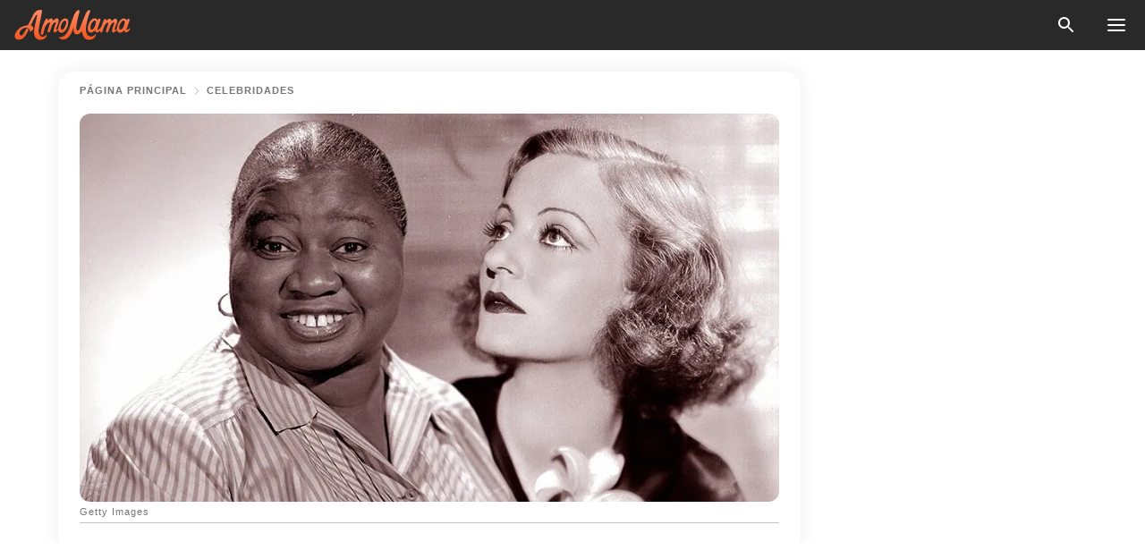

--- FILE ---
content_type: text/html; charset=utf-8
request_url: https://amomama.es/281084-hattie-mcdaniel-enfrent-rumores-de-roman.html
body_size: 46052
content:
<!DOCTYPE html><html lang="es"><script>window.customDelayConfig = { callbacks: [], appliedCallbacks: [] };</script><head><meta charSet="utf-8" data-next-head=""/><meta name="viewport" content="width=device-width" data-next-head=""/><script type="text/javascript" id="quantcast">
            (function () {
                var TCF_LOCATOR_NAME = '__tcfapiLocator';
                var queue = [];
                var win = window;
                var cmpFrame;

                function tcfAPIHandler() {
                    var gdprApplies;
                    var args = arguments;

                    if (!args.length) {
                    return queue;
                    } else if (args[0] === 'setGdprApplies') {
                    if (args.length > 3 && args[2] === 2 && typeof args[3] === 'boolean') {
                        gdprApplies = args[3];
                        if (typeof args[2] === 'function') {
                        args[2]('set', true);
                        }
                    }
                    } else if (args[0] === 'ping') {
                    var retr = {
                        gdprApplies: gdprApplies,
                        cmpLoaded: false,
                        cmpStatus: 'stub',
                    };

                    if (typeof args[2] === 'function') {
                        args[2](retr);
                    }
                    } else {
                    if (args[0] === 'init' && typeof args[3] === 'object') {
                        args[3] = Object.assign(args[3], { tag_version: 'V3' });
                    }
                    queue.push(args);
                    }
                }

                win.__tcfapi = tcfAPIHandler;

                function doAllStuff() {
                    var host = window.location.hostname;
                    var element = document.createElement('script');
                    var firstScript = document.getElementsByTagName('script')[0];
                    var url = 'https://cmp.inmobi.com'.concat(
                    '/choice/',
                    'kCvAgDS5JeEcY',
                    '/',
                    host,
                    '/choice.js?tag_version=V3',
                    );
                    var uspTries = 0;
                    var uspTriesLimit = 3;
                    element.async = true;
                    element.type = 'text/javascript';
                    element.src = url;

                    firstScript.parentNode.insertBefore(element, firstScript);

                    function makeStub() {
                    function addFrame() {
                        var doc = win.document;
                        var otherCMP = !!win.frames[TCF_LOCATOR_NAME];

                        if (!otherCMP) {
                        if (doc.body) {
                            var iframe = doc.createElement('iframe');

                            iframe.style.cssText = 'display:none';
                            iframe.name = TCF_LOCATOR_NAME;
                            doc.body.appendChild(iframe);
                        } else {
                            setTimeout(addFrame, 5);
                        }
                        }
                        return !otherCMP;
                    }

                    function postMessageEventHandler(event) {
                        var msgIsString = typeof event.data === 'string';
                        var json = {};

                        try {
                        if (msgIsString) {
                            json = JSON.parse(event.data);
                        } else {
                            json = event.data;
                        }
                        } catch (ignore) {}

                        var payload = json.__tcfapiCall;

                        if (payload) {
                        window.__tcfapi(
                            payload.command,
                            payload.version,
                            function (retValue, success) {
                            var returnMsg = {
                                __tcfapiReturn: {
                                returnValue: retValue,
                                success: success,
                                callId: payload.callId,
                                },
                            };
                            if (msgIsString) {
                                returnMsg = JSON.stringify(returnMsg);
                            }
                            if (event && event.source && event.source.postMessage) {
                                event.source.postMessage(returnMsg, '*');
                            }
                            },
                            payload.parameter,
                        );
                        }
                    }

                    while (win) {
                        try {
                        if (win.frames[TCF_LOCATOR_NAME]) {
                            cmpFrame = win;
                            break;
                        }
                        } catch (ignore) {}

                        if (win === window.top) {
                        break;
                        }
                        win = win.parent;
                    }
                    if (!cmpFrame) {
                        addFrame();
                        win.addEventListener('message', postMessageEventHandler, false);
                    }
                    }

                    makeStub();

                    function makeGppStub() {
                    const CMP_ID = 10;
                    const SUPPORTED_APIS = [
                        '2:tcfeuv2',
                        '6:uspv1',
                        '7:usnatv1',
                        '8:usca',
                        '9:usvav1',
                        '10:uscov1',
                        '11:usutv1',
                        '12:usctv1',
                    ];

                    window.__gpp_addFrame = function (n) {
                        if (!window.frames[n]) {
                        if (document.body) {
                            var i = document.createElement('iframe');
                            i.style.cssText = 'display:none';
                            i.name = n;
                            document.body.appendChild(i);
                        } else {
                            window.setTimeout(window.__gpp_addFrame, 10, n);
                        }
                        }
                    };
                    window.__gpp_stub = function () {
                        var b = arguments;
                        __gpp.queue = __gpp.queue || [];
                        __gpp.events = __gpp.events || [];

                        if (!b.length || (b.length == 1 && b[0] == 'queue')) {
                        return __gpp.queue;
                        }

                        if (b.length == 1 && b[0] == 'events') {
                        return __gpp.events;
                        }

                        var cmd = b[0];
                        var clb = b.length > 1 ? b[1] : null;
                        var par = b.length > 2 ? b[2] : null;
                        if (cmd === 'ping') {
                        clb(
                            {
                            gppVersion: '1.1', // must be “Version.Subversion”, current: “1.1”
                            cmpStatus: 'stub', // possible values: stub, loading, loaded, error
                            cmpDisplayStatus: 'hidden', // possible values: hidden, visible, disabled
                            signalStatus: 'not ready', // possible values: not ready, ready
                            supportedAPIs: SUPPORTED_APIS, // list of supported APIs
                            cmpId: CMP_ID, // IAB assigned CMP ID, may be 0 during stub/loading
                            sectionList: [],
                            applicableSections: [-1],
                            gppString: '',
                            parsedSections: {},
                            },
                            true,
                        );
                        } else if (cmd === 'addEventListener') {
                        if (!('lastId' in __gpp)) {
                            __gpp.lastId = 0;
                        }
                        __gpp.lastId++;
                        var lnr = __gpp.lastId;
                        __gpp.events.push({
                            id: lnr,
                            callback: clb,
                            parameter: par,
                        });
                        clb(
                            {
                            eventName: 'listenerRegistered',
                            listenerId: lnr, // Registered ID of the listener
                            data: true, // positive signal
                            pingData: {
                                gppVersion: '1.1', // must be “Version.Subversion”, current: “1.1”
                                cmpStatus: 'stub', // possible values: stub, loading, loaded, error
                                cmpDisplayStatus: 'hidden', // possible values: hidden, visible, disabled
                                signalStatus: 'not ready', // possible values: not ready, ready
                                supportedAPIs: SUPPORTED_APIS, // list of supported APIs
                                cmpId: CMP_ID, // list of supported APIs
                                sectionList: [],
                                applicableSections: [-1],
                                gppString: '',
                                parsedSections: {},
                            },
                            },
                            true,
                        );
                        } else if (cmd === 'removeEventListener') {
                        var success = false;
                        for (var i = 0; i < __gpp.events.length; i++) {
                            if (__gpp.events[i].id == par) {
                            __gpp.events.splice(i, 1);
                            success = true;
                            break;
                            }
                        }
                        clb(
                            {
                            eventName: 'listenerRemoved',
                            listenerId: par, // Registered ID of the listener
                            data: success, // status info
                            pingData: {
                                gppVersion: '1.1', // must be “Version.Subversion”, current: “1.1”
                                cmpStatus: 'stub', // possible values: stub, loading, loaded, error
                                cmpDisplayStatus: 'hidden', // possible values: hidden, visible, disabled
                                signalStatus: 'not ready', // possible values: not ready, ready
                                supportedAPIs: SUPPORTED_APIS, // list of supported APIs
                                cmpId: CMP_ID, // CMP ID
                                sectionList: [],
                                applicableSections: [-1],
                                gppString: '',
                                parsedSections: {},
                            },
                            },
                            true,
                        );
                        } else if (cmd === 'hasSection') {
                        clb(false, true);
                        } else if (cmd === 'getSection' || cmd === 'getField') {
                        clb(null, true);
                        }
                        //queue all other commands
                        else {
                        __gpp.queue.push([].slice.apply(b));
                        }
                    };
                    window.__gpp_msghandler = function (event) {
                        var msgIsString = typeof event.data === 'string';
                        try {
                        var json = msgIsString ? JSON.parse(event.data) : event.data;
                        } catch (e) {
                        var json = null;
                        }
                        if (typeof json === 'object' && json !== null && '__gppCall' in json) {
                        var i = json.__gppCall;
                        window.__gpp(
                            i.command,
                            function (retValue, success) {
                            var returnMsg = {
                                __gppReturn: {
                                returnValue: retValue,
                                success: success,
                                callId: i.callId,
                                },
                            };
                            event.source.postMessage(
                                msgIsString ? JSON.stringify(returnMsg) : returnMsg,
                                '*',
                            );
                            },
                            'parameter' in i ? i.parameter : null,
                            'version' in i ? i.version : '1.1',
                        );
                        }
                    };
                    if (!('__gpp' in window) || typeof window.__gpp !== 'function') {
                        window.__gpp = window.__gpp_stub;
                        window.addEventListener('message', window.__gpp_msghandler, false);
                        window.__gpp_addFrame('__gppLocator');
                    }
                    }

                    makeGppStub();

                    var uspStubFunction = function () {
                    var arg = arguments;
                    if (typeof window.__uspapi !== uspStubFunction) {
                        setTimeout(function () {
                        if (typeof window.__uspapi !== 'undefined') {
                            window.__uspapi.apply(window.__uspapi, arg);
                        }
                        }, 500);
                    }
                    };

                    var checkIfUspIsReady = function () {
                    uspTries++;
                    if (window.__uspapi === uspStubFunction && uspTries < uspTriesLimit) {
                        console.warn('USP is not accessible');
                    } else {
                        clearInterval(uspInterval);
                    }
                    };

                    if (typeof window.__uspapi === 'undefined') {
                    window.__uspapi = uspStubFunction;
                    var uspInterval = setInterval(checkIfUspIsReady, 6000);
                    }
                }

                window.customDelayConfig.callbacks.push({
                    cb: doAllStuff,
                    name: 'Quantcast',
                });
            })();
        </script><meta http-equiv="origin-trial" content="[base64]" data-next-head=""/><title data-next-head="">Hattie McDaniel enfrentó rumores de romance con actriz &quot;lesbiana&quot; incluso después de sus 4 matrimonios</title><meta name="description" content="Descubrió que quería convertirse en actriz a los seis años de edad y logró cumplir sus sueños. Su talento fue reconocido con un Oscar y su papel más importante lo interpretó en ‘Lo que el viento se llevó’." data-next-head=""/><meta name="author" content="Marianne Carolina Guzman Gamboa" data-next-head=""/><link rel="canonical" href="https://amomama.es/281084-hattie-mcdaniel-enfrent-rumores-de-roman.html" data-next-head=""/><meta name="theme-color" content="#ffffff" data-next-head=""/><meta name="verify-admitad" content="2fe01187e1" data-next-head=""/><meta name="msapplication-TileColor" content="#da532c" data-next-head=""/><meta name="pocket-site-verification" content="ee7c33163bfd979da1f7ed8074b817" data-next-head=""/><meta property="fb:app_id" content="200824630385475" data-next-head=""/><meta name="robots" content="max-image-preview:large" data-next-head=""/><meta name="article:published_time" content="2021-10-15T06:00:00+00:00" data-next-head=""/><meta name="article:modified_time" content="2025-01-28T07:39:04+00:00" data-next-head=""/><meta property="fb:admins" content="100010581019207" data-next-head=""/><meta property="fb:admins" content="100001288770557" data-next-head=""/><meta property="fb:admins" content="100006008527151" data-next-head=""/><meta property="fb:admins" content="100002603703184" data-next-head=""/><meta property="fb:pages" content="186057815251258" data-next-head=""/><meta name="msvalidate.01" content="14D4D494C888618F41C85045527BD7F8" data-next-head=""/><meta name="msvalidate.01" content="24E7A951FDDA87DAD3B001984EFC0B73" data-next-head=""/><meta name="msvalidate.01" content="80E5B8EF76570F2A2C4C937A33BE9DD6" data-next-head=""/><link type="application/rss+xml" href="https://amomama.es/rss.xml" rel="alternate" data-next-head=""/><link type="application/rss+xml" href="https://amomama.es/celebridades/rss.xml" rel="alternate" data-next-head=""/><meta name="twitter:title" content="Hattie McDaniel enfrentó rumores de romance con actriz &quot;lesbiana&quot; incluso después de sus 4 matrimonios" data-next-head=""/><meta name="twitter:description" content="Descubrió que quería convertirse en actriz a los seis años de edad y logró cumplir sus sueños. Su talento fue reconocido con un Oscar y su papel más importante lo interpretó en ‘Lo que el viento se llevó’." data-next-head=""/><meta name="twitter:card" content="summary_large_image" data-next-head=""/><meta name="twitter:site" content="@amomama" data-next-head=""/><meta property="og:type" content="website" data-next-head=""/><meta property="og:locale" content="es_ES" data-next-head=""/><meta property="og:site_name" content="amomama.es" data-next-head=""/><meta property="og:title" content="Hattie McDaniel enfrentó rumores de romance con actriz &quot;lesbiana&quot; incluso después de sus 4 matrimonios" data-next-head=""/><meta property="og:description" content="Descubrió que quería convertirse en actriz a los seis años de edad y logró cumplir sus sueños. Su talento fue reconocido con un Oscar y su papel más importante lo interpretó en ‘Lo que el viento se llevó’." data-next-head=""/><meta property="og:url" content="https://amomama.es/281084-hattie-mcdaniel-enfrent-rumores-de-roman.html" data-next-head=""/><meta property="og:image" content="https://imgproxy.amomama.es/E2MAyF5ukSlYx66hiP68RFv0N2ZODqMv3GSSwWBxIKM/rs:fill:1200:0:1/g:no/aHR0cHM6Ly9jZG4uYW1vbWFtYS5jb20vNjg2ZDZiODdhMWE1ODNjMThiMTc2NTcxYzEyMDhjNTQuanBnP3dpZHRoPTY1MCZoZWlnaHQ9MzQw.jpg" data-next-head=""/><meta property="og:image:width" content="1200" data-next-head=""/><meta property="og:image:height" content="630" data-next-head=""/><script type="application/ld+json" data-next-head="">{"@context":"https://schema.org","@type":"NewsArticle","headline":"Hattie McDaniel enfrentó rumores de romance con actriz \"lesbiana\" incluso después de sus 4 matrimonios","inLanguage":"es","articleBody":"La actriz fue la primera mujer de color en ganar un Oscar. Sin embargo, el rumor de su supuesto romance con Tallulah Bankhead la atormentó durante años. Por su papel en ‘Lo que el viento se llevó’ de 1939, Hattie McDaniel se convirtió en la primera afroamericana en ganar un Oscar. Dejó un gran legado que abrió las puertas a sus conciudadanos de color en la meca del cine. En la serie ‘Hollywood’ de Ryan Murphy, se habla de las vidas de las estrellas de la gran pantalla que no habían salido del closet. Más detalles abajo. SUS VIDAS EN \"HOLLYWOOD\" Allí, McDaniel, que fue encarnada por Queen Latifah, estaba en una relación con Tallulah Bankhead, interpretada por Paget Brewster. Su episodio mostraba a la supuesta pareja acurrucada en la casa de Hattie. Ambas charlaban sobre su aventura con uno de los empleados de Scotty Bowers. En el programa, su relación era un hecho y no una ficción. Como lo retrató el programa, la relación de entre ambas actrices fue un rumor que duró años. La pareja nunca lo confirmó ni lo negó, por lo que fue difícil precisar cuándo había comenzado todo. Lee más: Carmina Barrios: la actriz que demostró que el éxito no tiene edad Sin embargo, la serie no necesariamente retrató lo que había sucedido en la realidad. En 1940, a McDaniel se le prohibió asistir al estreno de ‘Lo que el viento se llevó’, pues se presentó en un teatro de blancos. Pero en ‘Hollywood’, Murphy se aseguró de darle la bienvenida a la ceremonia histórica. “Fue algo muy emotivo darles el final feliz que les habían negado”, dijo el hombre sobre su decisión. SUS HUMILDES ORÍGENES La carrera de McDaniel comenzó cuando descubrió que quería convertirse en actriz a los 6 años. Nació en Wichita, Kansas. Era la decimotercera hija de antiguos esclavos. En Denver, donde se crio, descubrió su amor por la actuación, en particular por cantar y bailar. A los 15 años, abandonó la escuela secundaria para perseguir su sueño. Comenzó a hacer giras con la compañía de carnaval de su hermano y creó un espectáculo de juglares para mujeres llamado McDaniel Sisters Company. LLEGADA A HOLLYWOOD Antes de su gran oportunidad, se aventuró en el negocio de la radio. Luego se unió a la orquesta de jazz Melody Hounds de George Morrison. Fue esta orquesta la que la puso en el centro de atención y la llevó a Hollywood en 1931. Como muchos en aquel entonces, McDaniel solía encarnar papeles de empleada de servicio. En total, interpretó 74 roles de este tipo a lo largo de su carrera. Actuó con Shirley Temple en ‘The Little Colonel’ y formó una amistad con Clark Gable en ‘China Seas’. SU PAPEL MÁS IMPORTANTE Hattie es mejor conocida como la empleada de servicio principal, Mammy, en ‘Lo que el viento se llevó’, con Butterfly McQueen. Bing Crosby la sugirió para el papel y terminaría ganando un Oscar a la Mejor Actriz de Reparto. Su victoria fue histórica para las personas afrodescendientes. Los Oscar se llevaron a cabo en el club nocturno Coconut Grove en The Ambassador Hotel, que en aquel entonces no permitía clientes de color. Sin embargo, el productor de la película, David O. Selznick, hizo una solicitud especial para que la dejaran entrar al edificio. Aunque tuvo que sentarse en una mesa lejos de sus compañeros de reparto, no importaba porque estaba siendo honrada. UNA VICTORIA ICÓNICA Cuando habló sobre su victoria, McDaniel dijo que había hecho feliz a su “propia gente”. En aquel momento, era como si Hollywood hubiera estado honrando a toda su raza. “Este fue un momento demasiado grande para mí. Quería que esta ocasión fuera una inspiración para la juventud negra durante muchos años por venir”, dijo. https://www.youtube.com/watch?v=e7t4pTNZshAPAPELES ESTEREOTIPICOS A pesar de su lugar en la historia, Hattie fue rechazada por la NAACP. Sentían que los roles interpretados por la actriz eran estereotipos racistas de personas de color. La rechazaron especialmente debido a ‘Lo que el viento se llevó’, que presentaba insultos raciales abiertamente. Lee también: Dolores del Río: datos poco conocidos de la actriz ídola de Elvis y gran amor de Orson Welles Al final, se defendió diciendo que persuadiría a los directores de que omitieran el dialecto considerado irrespetuoso.  Añadió que sus críticos piensan que el público es “más ingenuo de lo que es”. SUS RELACIONES PERSONALES McDaniel se casó cuatro veces y perdió a su primer marido por neumonía. Los otros tres matrimonios terminaron en divorcio. No tuvo hijos con ninguno de sus esposos. Mientras estuvo casada, un rumor que una vez circuló en Hollywood durante años fue su supuesta relación con Bankhead. Esta una vez fue la actriz más famosa del West End de Londres, el equivalente británico de Broadway. MÁS SOBRE TALLULAH BANKHEAD La actriz se aventuró en Hollywood, protagonizando éxitos como ‘Devil and the Deep’ en 1932. Su carrera en la meca del cine no le hizo justicia a su talento, por lo que regresó a Broadway. Sin embargo, aunque su trayectoria en Hollywood transcurrió sin incidentes, era conocida por ser una socialité. Era una bebedora empedernida. A menudo fumaba mucho en los eventos. Incluso tenía la costumbre de quitarse la ropa y hablar con la gente mientras estaba desnuda. SU PROCLAMACIÓN PÚBLICA En un momento, Bankhead hizo una proclamación pública, en la que dijo: “¡Hattie McDaniel es mi mejor amiga!”. Esto inició un rumor de décadas de que había una aventura entre ellas. Aunque su relación nunca se confirmó, fue objeto de varios proyectos, como los libros ‘El círculo de costura’ y ‘Las chicas: Safo va a Hollywood’. En 2000, se hizo un musical sobre ellas, titulado ‘Tallulah y Hattie: muertas en el Café Pearly Gates’. https://www.youtube.com/watch?v=6Bu48QGuUUoÚLTIMOS DÍAS DE MCDANIEL En 1952, McDaniel falleció después de una batalla contra el cáncer de mama. Ella organizó una “fiesta en su lecho de muerte”, en la que la gente bebió y rio. También dejó instrucciones específicas para su funeral. En estas escribió: “Deseo un ataúd blanco y un sudario blanco. Gardenias blancas en mi cabello y en mis manos, junto con una manta de jardinería blanca y una almohada de rosas rojas”. RECORDANDO DOS ICONOS Aunque Hattie quería ser enterrada en el cementerio Hollywood Forever Cemetery, en aquel entonces era solo para blancos. En cambio, fue enterrada en el cementerio Angelus-Rosedale, pero se construyó un monumento para ella en Hollywood Forever en 1999. Lee más: Actriz, fotógrafa y gran apoyo: Alexandra Hedison, esposa de Jodi Foster Bankhead murió en 1968 después de luchar contra la neumonía. Se le recuerda como una actriz de espíritu libre y extremadamente impredecible. Además, la seguían bastantes rumores cuando estaba viva. Nació en una familia política conservadora. Pero presuntamente buscaba aventuras amorosas con mujeres como McDaniel y otras como Greta Garbo y Patsy Kelly. ","description":"Descubrió que quería convertirse en actriz a los seis años de edad y logró cumplir sus sueños. Su talento fue reconocido con un Oscar y su papel más importante lo interpretó en ‘Lo que el viento se llevó’.","datePublished":"2021-10-15T06:00:00+00:00","dateModified":"2025-01-28T07:39:04+00:00","mainEntityOfPage":{"@type":"WebPage","@id":"https://amomama.es/281084-hattie-mcdaniel-enfrent-rumores-de-roman.html"},"publisher":{"@type":"Organization","name":"amomama.es","url":"https://amomama.es/","logo":{"@type":"ImageObject","url":"https://cdn.amomama.es/amomama.svg"}},"author":{"@type":"Person","name":"Marianne Carolina Guzman Gamboa","url":"https://amomama.es/editor/marianne-carolina-guzman-gamboa"},"image":{"@type":"ImageObject","url":"https://cdn.amomama.es/ab6a12e58a5c3d912c98cfe45f5ef0c7.jpg"},"articleSection":"Celebridades"}</script><script type="application/ld+json" data-next-head="">{"@context":"https://schema.org","@type":"BreadcrumbList","itemListElement":[{"@type":"ListItem","position":1,"item":{"@id":"https://amomama.es/celebridades","name":"✔ CELEBRIDADES"}},{"@type":"ListItem","position":2,"item":{"@id":"https://amomama.es/281084-hattie-mcdaniel-enfrent-rumores-de-roman.html","name":"➨ Read now"}}]}</script><link rel="preload" as="image" href="https://cdn.amomama.es/ab6a12e58a5c3d912c98cfe45f5ef0c7.jpg" imageSrcSet="https://imgproxy.amomama.es/dbVhFkgR_yHv0DBtdGptvBt6fLbjey9ltsAdNJAooj4/rs:fill:375:0:1/g:no/aHR0cHM6Ly9jZG4uYW1vbWFtYS5jb20vYWI2YTEyZTU4YTVjM2Q5MTJjOThjZmU0NWY1ZWYwYzcuanBnP3dpZHRoPTEyMDAmaGVpZ2h0PTUwMA.jpg 375w, https://imgproxy.amomama.es/YtbxOQZMKBr573ORTyCetah6oYHSFDpSLwUCLSQ_-68/rs:fill:576:0:1/g:no/aHR0cHM6Ly9jZG4uYW1vbWFtYS5jb20vYWI2YTEyZTU4YTVjM2Q5MTJjOThjZmU0NWY1ZWYwYzcuanBnP3dpZHRoPTEyMDAmaGVpZ2h0PTUwMA.jpg 576w, https://imgproxy.amomama.es/HhFTcVNhwSD8kGnhT09Bdna-Qt-GsUKJBVCVTGiW2rI/rs:fill:768:0:1/g:no/aHR0cHM6Ly9jZG4uYW1vbWFtYS5jb20vYWI2YTEyZTU4YTVjM2Q5MTJjOThjZmU0NWY1ZWYwYzcuanBnP3dpZHRoPTEyMDAmaGVpZ2h0PTUwMA.jpg 768w, https://imgproxy.amomama.es/x4xb4lQOfcIC09bkQXAWB0dtiQRopQlh2qBTvuCF5JU/rs:fill:992:0:1/g:no/aHR0cHM6Ly9jZG4uYW1vbWFtYS5jb20vYWI2YTEyZTU4YTVjM2Q5MTJjOThjZmU0NWY1ZWYwYzcuanBnP3dpZHRoPTEyMDAmaGVpZ2h0PTUwMA.jpg 992w, https://imgproxy.amomama.es/RCHmsQv8qLojcwJkpPcFVr_aGElMBFOt_fmEJBhwEn8/rs:fill:1200:0:1/g:no/aHR0cHM6Ly9jZG4uYW1vbWFtYS5jb20vYWI2YTEyZTU4YTVjM2Q5MTJjOThjZmU0NWY1ZWYwYzcuanBnP3dpZHRoPTEyMDAmaGVpZ2h0PTUwMA.jpg 1200w" imageSizes="(max-width: 835px) 100vw, (max-width: 1279px) 620px, 620px" data-next-head=""/><link rel="preload" as="image" href="https://imgproxy.amomama.es/0t_wTR3ATwWw9pYlrUSr7gdgqMdHSJfQx1WLHwTp-nw/rs:fill:120:0:1/g:no/aHR0cHM6Ly9jZG4uYW1vbWFtYS5jb20vMWRlYTE3MjIwMTU1YzU0YmZkYzgxNzlhYjg4MTkxNjQuanBlZz93aWR0aD0xNDY1JmhlaWdodD0yMTgx.jpg" imageSrcSet="" imageSizes="(max-width: 835px) 100vw, (max-width: 1279px) 100vw, 100vw" data-next-head=""/><link href="https://cdn.amomama.es" rel="preconnect"/><link href="https://imgproxy.amomama.es" rel="preconnect"/><script></script><script>
    var originalSetTimeoutMeth = window.setTimeout;

    function patchedSetTimeout(callback, delay) {
      for (var _len = arguments.length, args = new Array(_len > 2 ? _len - 2 : 0), _key = 2; _key < _len; _key++) {
        args[_key - 2] = arguments[_key];
      }

      var timeoutId = originalSetTimeoutMeth.apply(void 0, [patchedCallback, delay].concat(args));

      function patchedCallback() {
        clearTimeout(timeoutId);
        callback.apply(void 0, arguments);
      }

      return timeoutId;
    }

    window.setTimeout = patchedSetTimeout;
  </script><link rel="shortcut icon" href="/favicon.ico" type="image/x-icon"/><link rel="icon" type="image/png" sizes="32x32" href="https://cdn.amomama.es/favicon-32x32.png"/><link rel="icon" type="image/png" sizes="16x16" href="https://cdn.amomama.es/favicon-16x16.png"/><link rel="apple-touch-icon" href="https://cdn.amomama.es/apple-touch-icon.png"/><link rel="apple-touch-icon" sizes="152x152" href="https://cdn.amomama.es/apple-touch-icon-152x152.png"/><link rel="apple-touch-icon" sizes="180x180" href="https://cdn.amomama.es/apple-touch-icon-180x180.png"/><link rel="apple-touch-icon" sizes="512x512" href="https://cdn.amomama.es/apple-touch-icon-512x512.png"/><link rel="preload" href="https://amomama.es/production/_next/static/css/333bc730b50c750d.css" as="style"/><link rel="stylesheet" href="https://amomama.es/production/_next/static/css/333bc730b50c750d.css" data-n-g=""/><link rel="preload" href="https://amomama.es/production/_next/static/css/d5716dccac00e051.css" as="style"/><link rel="stylesheet" href="https://amomama.es/production/_next/static/css/d5716dccac00e051.css"/><link rel="preload" href="https://amomama.es/production/_next/static/css/72dcc712bd727d59.css" as="style"/><link rel="stylesheet" href="https://amomama.es/production/_next/static/css/72dcc712bd727d59.css"/><link rel="preload" href="https://amomama.es/production/_next/static/css/072dccded32ca94c.css" as="style"/><link rel="stylesheet" href="https://amomama.es/production/_next/static/css/072dccded32ca94c.css"/><noscript data-n-css=""></noscript><script defer="" nomodule="" src="https://amomama.es/production/_next/static/chunks/polyfills-42372ed130431b0a.js"></script><script defer="" src="https://amomama.es/production/_next/static/chunks/4432-243a43f055487a72.js"></script><script defer="" src="https://amomama.es/production/_next/static/chunks/7659-01038d67939e8d71.js"></script><script defer="" src="https://amomama.es/production/_next/static/chunks/5152-4af96940257e6392.js"></script><script src="https://amomama.es/production/_next/static/chunks/webpack-5afea30840d3b5a4.js" defer=""></script><script src="https://amomama.es/production/_next/static/chunks/framework-5a88923766dd3983.js" defer=""></script><script src="https://amomama.es/production/_next/static/chunks/main-b06d00441a8d0581.js" defer=""></script><script src="https://amomama.es/production/_next/static/chunks/pages/_app-c22616e6b28819fe.js" defer=""></script><script src="https://amomama.es/production/_next/static/chunks/pages/%5Bslug%5D-239848158462e51b.js" defer=""></script><script src="https://amomama.es/production/_next/static/OYiubwghCxkVsitpTNEIY/_buildManifest.js" defer=""></script><script src="https://amomama.es/production/_next/static/OYiubwghCxkVsitpTNEIY/_ssgManifest.js" defer=""></script></head><body><img role="presentation" alt="" width="2000" height="2000" style="pointer-events:none;position:absolute;top:0;left:0;width:99vw;height:99vh;max-width:99vw;max-height:99vh" src="[data-uri]"/><div id="__next"><div class="transition-preload Layout_layout-container__T4wiX"><div class="Layout_layout-content-container__ARaoN"><div class="Layout_layout-content__ZUOlJ"><header class="Header_header-container__YuzAK" style="top:0"><a class="Link_link__PUK08 Link_link__kvrlb Header_header-link__zPMo2" aria-label="logo" data-testid="logo" href="/"><img src="https://cdn.amomama.es/amomama-full.svg" alt="logo" width="90" height="23" class="Logo_logo-block__aJkzQ"/></a><div class="SearchPopup_wrapper__0IVWc"><button class="SearchPopup_search-button__ZRGMP SearchPopup_search-button__BWJ2L"><img class="SearchPopup_search-button-icon__m9srN" src="https://cdn.amomama.es/amomama/search.svg" alt="search icon"/></button><div class="SearchPopup_search-popup__8Tlmc SearchPopup_search-popup___hCG4"><div class="SearchPopup_search-popup-close__hi1If SearchPopup_search-popup-close__OeU5m" id="search-close-btn"></div><form class="SearchForm_search-popup-content__1rhgX"><input type="text" id="search-popup-input" class="SearchForm_search-popup-input__m5MQk SearchPopup_search-popup-input__61_Wc" value=""/><button class="SearchForm_search-popup-submit__eCfDU SearchPopup_search-popup-submit__fVW3Y" type="submit"><img src="https://cdn.amomama.es/amomama/search.svg" alt="search icon"/></button></form></div></div><button class="OpenMenuButton_open-menu-button__6iR6n" data-testid="menu-button" type="button" aria-label="menu button"><span class="OpenMenuButton_open-menu-button-burger__QsYSo"></span></button></header><div class="CategoryMenu_category-menu-overlay__2_W_k" role="none" data-testvisibility="content-visibility"></div><div class="CategoryMenu_category-menu-list-container__ESNMG" style="top:40px;height:calc(100% - 40px)"><div class="CategoryMenu_category-menu-head__rp09A"><button class="OpenMenuButton_open-menu-button__6iR6n" type="button" aria-label="menu button"><span class="OpenMenuButton_open-menu-button-burger__QsYSo"></span></button></div><ul class="CategoryList_category-list-ul__g0Lng" data-testid="category-list"><li class="CategoryListItem_category-list-item-container__uWwpX CategoryList_category-list-item__owj3d"><a class="Link_link__PUK08 Link_link__kvrlb CategoryListItem_category-list-item-menu-link__Pcv2G" data-active="false" data-menu-link="true" href="/celebridades">Celebridades</a></li><li class="CategoryListItem_category-list-item-container__uWwpX CategoryList_category-list-item__owj3d"><a class="Link_link__PUK08 Link_link__kvrlb CategoryListItem_category-list-item-menu-link__Pcv2G" data-active="false" data-menu-link="true" href="/historias-virales">Viral</a></li><li class="CategoryListItem_category-list-item-container__uWwpX CategoryList_category-list-item__owj3d"><a class="Link_link__PUK08 Link_link__kvrlb CategoryListItem_category-list-item-menu-link__Pcv2G" data-active="false" data-menu-link="true" href="/latest">Último</a></li><li class="CategoryListItem_category-list-item-container__uWwpX CategoryList_category-list-item__owj3d"><a class="Link_link__PUK08 Link_link__kvrlb CategoryListItem_category-list-item-menu-link__Pcv2G" data-active="false" data-menu-link="true" href="/terms-of-use">Términos y condiciones de uso</a></li><li class="CategoryListItem_category-list-item-container__uWwpX CategoryList_category-list-item__owj3d"><a class="Link_link__PUK08 Link_link__kvrlb CategoryListItem_category-list-item-menu-link__Pcv2G" data-active="false" data-menu-link="true" href="/privacy">Política de privacidad</a></li><li class="CategoryListItem_category-list-item-container__uWwpX CategoryList_category-list-item__owj3d"><a class="Link_link__PUK08 Link_link__kvrlb CategoryListItem_category-list-item-menu-link__Pcv2G" data-active="false" data-menu-link="true" href="/privacy#10">Aviso al Recoger</a></li><li class="CategoryListItem_category-list-item-container__uWwpX CategoryList_category-list-item__owj3d"><a class="Link_link__PUK08 Link_link__kvrlb CategoryListItem_category-list-item-menu-link__Pcv2G" data-active="false" data-menu-link="true" href="/adv-with-us">Publicidad con nosotros</a></li><li class="CategoryListItem_category-list-item-container__uWwpX CategoryList_category-list-item__owj3d"><a class="Link_link__PUK08 Link_link__kvrlb CategoryListItem_category-list-item-menu-link__Pcv2G" data-active="false" data-menu-link="true" href="/about-us">Sobre nosotros</a></li><li class="CategoryListItem_category-list-item-container__uWwpX CategoryList_category-list-item__owj3d"><a class="Link_link__PUK08 Link_link__kvrlb CategoryListItem_category-list-item-menu-link__Pcv2G" data-active="false" data-menu-link="true" href="/contact-us">Contáctenos</a></li></ul><div class="CcpaContainer_ccpa-container__XEz7R"><button class="CcpaContainer_ccpa-button__F2Ua_">No vender mi información personal</button></div></div><div class="Template_wrapper__fpWJu"><div class="Template_inner-wrapper__w3lMg"><main class="PostContent_container__rqgJO" data-testid="post-content"><div class="PostContent_top-line__wfQRK"><section class="Breadcrumbs_breadcrumbs-container__2nnae PostContent_post-breadcrumbs__Of0GF" data-testid="breadcrumbs"><a class="Breadcrumbs_breadcrumbs-link-item__p7dob" aria-label="Home" href="/">página principal</a><span class="Breadcrumbs_breadcrumbs-angle__AU7Bv"></span><a class="Breadcrumbs_breadcrumbs-link-item__p7dob" href="/celebridades">Celebridades</a></section></div><div class="PostContent_full-article___FEwo"><div class="PostImage_post-image-container__PlDZN PostContent_thumb-image__iH052"><div class="Image_ref__XcBnw" data-testid="thumb-image"><picture><source srcSet="https://imgproxy.amomama.es/dbVhFkgR_yHv0DBtdGptvBt6fLbjey9ltsAdNJAooj4/rs:fill:375:0:1/g:no/aHR0cHM6Ly9jZG4uYW1vbWFtYS5jb20vYWI2YTEyZTU4YTVjM2Q5MTJjOThjZmU0NWY1ZWYwYzcuanBnP3dpZHRoPTEyMDAmaGVpZ2h0PTUwMA.jpg 375w,https://imgproxy.amomama.es/YtbxOQZMKBr573ORTyCetah6oYHSFDpSLwUCLSQ_-68/rs:fill:576:0:1/g:no/aHR0cHM6Ly9jZG4uYW1vbWFtYS5jb20vYWI2YTEyZTU4YTVjM2Q5MTJjOThjZmU0NWY1ZWYwYzcuanBnP3dpZHRoPTEyMDAmaGVpZ2h0PTUwMA.jpg 576w,https://imgproxy.amomama.es/HhFTcVNhwSD8kGnhT09Bdna-Qt-GsUKJBVCVTGiW2rI/rs:fill:768:0:1/g:no/aHR0cHM6Ly9jZG4uYW1vbWFtYS5jb20vYWI2YTEyZTU4YTVjM2Q5MTJjOThjZmU0NWY1ZWYwYzcuanBnP3dpZHRoPTEyMDAmaGVpZ2h0PTUwMA.jpg 768w,https://imgproxy.amomama.es/x4xb4lQOfcIC09bkQXAWB0dtiQRopQlh2qBTvuCF5JU/rs:fill:992:0:1/g:no/aHR0cHM6Ly9jZG4uYW1vbWFtYS5jb20vYWI2YTEyZTU4YTVjM2Q5MTJjOThjZmU0NWY1ZWYwYzcuanBnP3dpZHRoPTEyMDAmaGVpZ2h0PTUwMA.jpg 992w,https://imgproxy.amomama.es/RCHmsQv8qLojcwJkpPcFVr_aGElMBFOt_fmEJBhwEn8/rs:fill:1200:0:1/g:no/aHR0cHM6Ly9jZG4uYW1vbWFtYS5jb20vYWI2YTEyZTU4YTVjM2Q5MTJjOThjZmU0NWY1ZWYwYzcuanBnP3dpZHRoPTEyMDAmaGVpZ2h0PTUwMA.jpg 1200w" type="image/jpeg" sizes="(max-width: 835px) 100vw, (max-width: 1279px) 100vw, 100vw"/><img src="https://cdn.amomama.es/ab6a12e58a5c3d912c98cfe45f5ef0c7.jpg" alt="Getty Images" class="Image_image__11E9V PostImage_post-image__XnmZf"/></picture></div></div><div class="PostContent_thumb-title__SoMYI" data-testid="image-source">Getty Images</div><h1 class="PostContent_title__tVSHO">Hattie McDaniel enfrentó rumores de romance con actriz &quot;lesbiana&quot; incluso después de sus 4 matrimonios</h1><div class="InfoLine_wrapper__C_h_D"><div class="InfoLine_inner-wrap__nT3Iy"><a class="SmallAuthorImage_image-link__oGyW5" href="/editor/marianne-carolina-guzman-gamboa"><img src="https://imgproxy.amomama.es/0t_wTR3ATwWw9pYlrUSr7gdgqMdHSJfQx1WLHwTp-nw/rs:fill:120:0:1/g:no/aHR0cHM6Ly9jZG4uYW1vbWFtYS5jb20vMWRlYTE3MjIwMTU1YzU0YmZkYzgxNzlhYjg4MTkxNjQuanBlZz93aWR0aD0xNDY1JmhlaWdodD0yMTgx.jpg" alt="Marianne Carolina Guzman Gamboa" width="60" height="60" class="SmallAuthorImage_image__sCupn"/><noscript><img src="https://imgproxy.amomama.es/0t_wTR3ATwWw9pYlrUSr7gdgqMdHSJfQx1WLHwTp-nw/rs:fill:120:0:1/g:no/aHR0cHM6Ly9jZG4uYW1vbWFtYS5jb20vMWRlYTE3MjIwMTU1YzU0YmZkYzgxNzlhYjg4MTkxNjQuanBlZz93aWR0aD0xNDY1JmhlaWdodD0yMTgx.jpg" alt="Marianne Carolina Guzman Gamboa" width="60" height="60" class="SmallAuthorImage_image__sCupn"/></noscript></a><div><div class="InfoLine_name__D_Za0"><span class="InfoLine_by__KZlaC">Por</span><a class="Link_link__PUK08 Link_link__kvrlb InfoLine_link__i_kyn" href="/editor/marianne-carolina-guzman-gamboa"><span class="InfoLine_author__wCZ32">
            

            <!-- Author Start -->
            Marianne Carolina Guzman Gamboa
            <!-- Author End -->

            
          </span></a></div><div class="InfoLine_date__QFzMS" data-testid="post-date"><span>15 oct 2021</span><div class="InfoLine_point__96cHO"></div><span>08:00</span></div></div></div><div class="ShareButtons_share-buttons-wrapper__IuyIK" data-testid="share-button-on-post-top"><button class="ShareButton_share-button-wrapper__c0yA1"><a class="ShareButton_share-button-button__9W5Os ShareButton_share-button-button-black__e1eHt" href="" target="_blank" rel="nofollow noreferrer" data-testid="share-social-item"><img src="https://cdn.amomama.es/icons/Link_new.svg" alt="Link" class="ShareButton_share-button-image__kijmd" width="40" height="40"/></a></button><button class="ShareButton_share-button-wrapper__c0yA1"><a class="ShareButton_share-button-button__9W5Os ShareButton_share-button-button-orange__mRduJ" href="mailto:?subject=%5BShared%20post%5Dfrom:amomama.es%20Hattie McDaniel enfrentó rumores de romance con actriz &quot;lesbiana&quot; incluso después de sus 4 matrimonios&amp;body=Hattie McDaniel enfrentó rumores de romance con actriz &quot;lesbiana&quot; incluso después de sus 4 matrimonios.
 Read more: https://amomama.es/281084-hattie-mcdaniel-enfrent-rumores-de-roman.html?utm_source=email%26utm_medium=share%26utm_campaign=social-share-article" target="_self" rel="nofollow noreferrer" data-testid="share-social-item"><img src="https://cdn.amomama.es/icons/Email_new.svg" alt="Email" class="ShareButton_share-button-image__kijmd" width="40" height="40"/></a></button><button class="FlipboardButton_flipboard-wrapper__0rZyw"><a data-flip-widget="shareflip" href="https://flipboard.com" target="_blank" rel="nofollow noreferrer" data-testid="share-social-item"><img alt="flipboard-icon" src="https://cdn.amomama.es/icons/flipboardicon.svg" width="40" height="40"/></a></button><button class="ShareButton_share-button-wrapper__c0yA1"><a class="ShareButton_share-button-button__9W5Os ShareButton_share-button-button-black__e1eHt ShareButton_share-button-button-x__cv8DR" href="https://www.x.com/share?title=Hattie McDaniel enfrentó rumores de romance con actriz &quot;lesbiana&quot; incluso después de sus 4 matrimonios&amp;via=amomama_usa&amp;url=https://amomama.es/281084-hattie-mcdaniel-enfrent-rumores-de-roman.html?utm_source=twitter%26utm_medium=social%26utm_campaign=social-share-article" target="_blank" rel="nofollow noreferrer" data-testid="share-social-item"><img src="https://cdn.amomama.es/icons/X_new.svg" alt="X" class="ShareButton_share-button-image__kijmd" width="40" height="40"/></a></button><button class="ShareButton_share-button-wrapper__c0yA1"><a class="ShareButton_share-button-button__9W5Os ShareButton_share-button-button-facebook__UilUL" href="https://www.facebook.com/sharer/sharer.php?u=https://amomama.es/281084-hattie-mcdaniel-enfrent-rumores-de-roman.html?utm_source=facebook.com&amp;utm_medium=social&amp;utm_campaign=social-share-article" target="_blank" rel="nofollow noreferrer" data-testid="share-social-item"><img src="https://cdn.amomama.es/icons/Facebook_new.svg" alt="Facebook" class="ShareButton_share-button-image__kijmd" width="40" height="40"/>Compartir</a></button></div></div><div>
            

            <!-- Article Start -->
            
            

            
          </div><div data-io-article-url="https://amomama.es/281084-hattie-mcdaniel-enfrent-rumores-de-roman.html?m=doa"><div style="display:contents"><p class="postComponents_paragraph__0OLfg postComponents_paragraph-first__8Bigr">La actriz fue la primera mujer de color en ganar un Oscar. Sin embargo, el rumor de su supuesto romance con Tallulah Bankhead la atormentó durante años.</p></div><div style="display:contents"><div class="adv"><div class="Ad-Container AdvInTextBuilder_slot-wrapper___Oz3G"><div class="AdvTitle_wrap__wIGWH"><span class="AdvTitle_line__R19X6 AdvTitle_line-left__Vakbg"></span><span class="AdvTitle_text__hRK31">Publicidad</span><span class="AdvTitle_line__R19X6 AdvTitle_line-right__m6cZF"></span></div><div class="Ad-Container AdvSlots_adv-square-wrap__va0pf AdvSlots_adv-square-wrap__BxSU_"><div class="AdvSlots_adv-square__246sC" data-slot-type="1" data-position="in_article_1" data-code="/21668216007/d_amomama_es_intext_01" style="min-height:250px;width:728px"><div class="AdvSlots_slot__YAMh2" id="in_article_1" style="min-height:250px;width:728"></div></div></div></div></div></div><div style="display:contents"><p class="postComponents_paragraph__0OLfg" style="text-align:justify">Por su papel en ‘Lo que el viento se llevó’ de 1939, Hattie McDaniel se convirtió en la primera afroamericana en ganar un Oscar. Dejó un gran legado que abrió las puertas a sus conciudadanos de color en la meca del cine.</p></div><div style="display:contents"><p class="postComponents_paragraph__0OLfg" style="text-align:justify">En la serie ‘Hollywood’ de Ryan Murphy, se habla de las vidas de las estrellas de la gran pantalla que no habían salido del closet. Más detalles abajo.</p></div><div style="display:contents"><div class="Image_wrapper__1NP9g"><div class="Image_container__oHMMQ" style="padding-bottom:75.50403225806451%"><div class="Image_ref__XcBnw"><picture><source srcSet="https://imgproxy.amomama.es/QU5to1eBJlFPS1SrNre24K_WE9o1eq2EQWFuWEbwpKM/rs:fill:375:0:1/g:no/aHR0cHM6Ly9jZG4uYW1vbWFtYS5jb20vYzhiNTRmY2M4NTljMmViNzg5YTU5MGVlNTdmMzUwZjMuanBlZz93aWR0aD05OTImaGVpZ2h0PTc0OQ.jpg 375w,https://imgproxy.amomama.es/z5QGJSu6LZoq9iMCaKnWsE0Ol4eb8ZlWsi3ahaOdyV0/rs:fill:576:0:1/g:no/aHR0cHM6Ly9jZG4uYW1vbWFtYS5jb20vYzhiNTRmY2M4NTljMmViNzg5YTU5MGVlNTdmMzUwZjMuanBlZz93aWR0aD05OTImaGVpZ2h0PTc0OQ.jpg 576w,https://imgproxy.amomama.es/ZH4f9wlSyTy4QYhrNFJxGcfgL0A2U_I7aRelqsjDk0g/rs:fill:768:0:1/g:no/aHR0cHM6Ly9jZG4uYW1vbWFtYS5jb20vYzhiNTRmY2M4NTljMmViNzg5YTU5MGVlNTdmMzUwZjMuanBlZz93aWR0aD05OTImaGVpZ2h0PTc0OQ.jpg 768w,https://imgproxy.amomama.es/HANQeFBXvYXfsGIWbXl1O-u6efmTvaDapAVj2YLDpyQ/rs:fill:992:0:1/g:no/aHR0cHM6Ly9jZG4uYW1vbWFtYS5jb20vYzhiNTRmY2M4NTljMmViNzg5YTU5MGVlNTdmMzUwZjMuanBlZz93aWR0aD05OTImaGVpZ2h0PTc0OQ.jpg 992w,https://imgproxy.amomama.es/KRmeEkHFEH-cnyNKe6iIa99WEgg6dZpKxTjfygyOP10/rs:fill:1200:0:1/g:no/aHR0cHM6Ly9jZG4uYW1vbWFtYS5jb20vYzhiNTRmY2M4NTljMmViNzg5YTU5MGVlNTdmMzUwZjMuanBlZz93aWR0aD05OTImaGVpZ2h0PTc0OQ.jpg 1200w" type="image/jpeg" sizes="(max-width: 835px) 100vw, (max-width: 1279px) 830px, 830px"/><img src="https://cdn.amomama.es/c8b54fcc859c2eb789a590ee57f350f3.jpeg" alt="Hattie McDaniel viendo una exposición de cámaras en Nueva York, en 1941. | Foto: Getty Images" class="Image_image__11E9V Image_post-image__qnTn0" width="992" height="749" loading="lazy"/></picture></div></div><p class="Image_title__T6_we" data-testid="image-source">Hattie McDaniel viendo una exposición de cámaras en Nueva York, en 1941. | Foto: Getty Images</p></div></div><div style="display:contents"><p class="postComponents_paragraph__0OLfg" style="text-align:center"><strong class="postComponents_bold__fagP2">SUS VIDAS EN &quot;HOLLYWOOD&quot;</strong></p></div><div style="display:contents"><p class="postComponents_paragraph__0OLfg" style="text-align:justify">Allí, McDaniel, que fue encarnada por Queen Latifah, estaba en una relación con Tallulah Bankhead, interpretada por Paget Brewster.</p></div><div style="display:contents"><div class="adv"><div class="Ad-Container AdvInTextBuilder_slot-wrapper___Oz3G"><div class="AdvTitle_wrap__wIGWH"><span class="AdvTitle_line__R19X6 AdvTitle_line-left__Vakbg"></span><span class="AdvTitle_text__hRK31">Publicidad</span><span class="AdvTitle_line__R19X6 AdvTitle_line-right__m6cZF"></span></div><div class="Ad-Container AdvSlots_adv-square-wrap__va0pf AdvSlots_adv-square-wrap__BxSU_"><div class="AdvSlots_adv-square__246sC" data-slot-type="1" data-position="in_article_2" data-code="/21668216007/d_amomama_es_intext_02" style="min-height:250px;width:728px"><div class="AdvSlots_slot__YAMh2" id="in_article_2" style="min-height:250px;width:728"></div></div></div></div></div></div><div style="display:contents"><p class="postComponents_paragraph__0OLfg" style="text-align:justify">Su episodio <a class="Link_link__PUK08 Link_link__kvrlb" href="https://www.vanityfair.com/hollywood/2020/05/netflix-hollywood-ryan-murphy-hattie-mcdaniel-tallulah-bankhead" target="_blank" rel="noopener noreferrer" aria-label="https://www.vanityfair.com/hollywood/2020/05/netflix-hollywood-ryan-murphy-hattie-mcdaniel-tallulah-bankhead">mostraba</a> a la supuesta pareja acurrucada en la casa de Hattie. Ambas charlaban sobre su aventura con uno de los empleados de Scotty Bowers. En el programa, su relación era un hecho y no una ficción.</p></div><div style="display:contents"><p class="postComponents_paragraph__0OLfg" style="text-align:justify">Como lo retrató el programa, la relación de entre ambas actrices fue un rumor que duró años. La pareja nunca lo confirmó ni lo negó, por lo que fue difícil precisar cuándo había comenzado todo.</p></div><div style="display:contents"><p class="postComponents_paragraph__0OLfg" style="text-align:justify"><strong class="postComponents_bold__fagP2">Lee más: <a class="Link_link__PUK08 Link_link__kvrlb" href="/251477-carmina-barrios-la-actriz-demostr-el-xit.html">Carmina Barrios: la actriz que demostró que el éxito no tiene edad</a></strong></p></div><div style="display:contents"><p class="postComponents_paragraph__0OLfg" style="text-align:justify">Sin embargo, la serie no necesariamente retrató lo que había sucedido en la realidad. En 1940, a McDaniel se le prohibió asistir al estreno de ‘Lo que el viento se llevó’, pues se presentó en un teatro de blancos.</p></div><div style="display:contents"><p class="postComponents_paragraph__0OLfg" style="text-align:justify">Pero en ‘Hollywood’, Murphy se aseguró de darle la bienvenida a la ceremonia histórica. “Fue algo muy emotivo darles el final feliz que les habían negado”, <a class="Link_link__PUK08 Link_link__kvrlb" href="https://www.hollywoodreporter.com/tv/tv-news/ryan-murphy-hollywood-finale-season-2-1291158/" target="_blank" rel="noopener noreferrer" aria-label="https://www.hollywoodreporter.com/tv/tv-news/ryan-murphy-hollywood-finale-season-2-1291158/">dijo</a> el hombre sobre su decisión.</p></div><div style="display:contents"><div class="Image_wrapper__1NP9g"><div class="Image_container__oHMMQ" style="padding-bottom:80.14112903225806%"><div class="Image_ref__XcBnw"><picture><source srcSet="https://imgproxy.amomama.es/kO1yfWpvaiM9CfS0SwO8pZj5WzdmR1w26wfqWM87gNg/rs:fill:375:0:1/g:no/aHR0cHM6Ly9jZG4uYW1vbWFtYS5jb20vZDVjNmI0ZWM1ZWU2M2VhZGNkNWM4MTk5MWYyNzU4ODQuanBlZz93aWR0aD05OTImaGVpZ2h0PTc5NSZ3aWR0aD05OTImaGVpZ2h0PTc5NQ.jpg 375w,https://imgproxy.amomama.es/hN-w530ugXuyKP2zED7j3vlYC_3J_YCZpgnmZFB05Lo/rs:fill:576:0:1/g:no/aHR0cHM6Ly9jZG4uYW1vbWFtYS5jb20vZDVjNmI0ZWM1ZWU2M2VhZGNkNWM4MTk5MWYyNzU4ODQuanBlZz93aWR0aD05OTImaGVpZ2h0PTc5NSZ3aWR0aD05OTImaGVpZ2h0PTc5NQ.jpg 576w,https://imgproxy.amomama.es/tE98E8HiacZTXP5Xt5pIoykyEhW-DsTXCyfM23hWRB0/rs:fill:768:0:1/g:no/aHR0cHM6Ly9jZG4uYW1vbWFtYS5jb20vZDVjNmI0ZWM1ZWU2M2VhZGNkNWM4MTk5MWYyNzU4ODQuanBlZz93aWR0aD05OTImaGVpZ2h0PTc5NSZ3aWR0aD05OTImaGVpZ2h0PTc5NQ.jpg 768w,https://imgproxy.amomama.es/8qs8_L_hzgvqBgbjx1stHnzGpzZs4HmShN4JPmlAzj8/rs:fill:992:0:1/g:no/aHR0cHM6Ly9jZG4uYW1vbWFtYS5jb20vZDVjNmI0ZWM1ZWU2M2VhZGNkNWM4MTk5MWYyNzU4ODQuanBlZz93aWR0aD05OTImaGVpZ2h0PTc5NSZ3aWR0aD05OTImaGVpZ2h0PTc5NQ.jpg 992w,https://imgproxy.amomama.es/x5BP1TrP6MsoQngV25mF_XJ7RFK6_hft35RJTsrWglY/rs:fill:1200:0:1/g:no/aHR0cHM6Ly9jZG4uYW1vbWFtYS5jb20vZDVjNmI0ZWM1ZWU2M2VhZGNkNWM4MTk5MWYyNzU4ODQuanBlZz93aWR0aD05OTImaGVpZ2h0PTc5NSZ3aWR0aD05OTImaGVpZ2h0PTc5NQ.jpg 1200w" type="image/jpeg" sizes="(max-width: 835px) 100vw, (max-width: 1279px) 830px, 830px"/><img src="https://cdn.amomama.es/d5c6b4ec5ee63eadcd5c81991f275884.jpeg" alt="Hattie McDaniel y Vivien Leigh en ‘Lo que el viento se llevó’ de 1939. | Foto: Getty Images" class="Image_image__11E9V Image_post-image__qnTn0" width="992" height="795" loading="lazy"/></picture></div></div><p class="Image_title__T6_we" data-testid="image-source">Hattie McDaniel y Vivien Leigh en ‘Lo que el viento se llevó’ de 1939. | Foto: Getty Images</p></div></div><div style="display:contents"><div class="adv"><div class="Ad-Container AdvInTextBuilder_slot-wrapper___Oz3G"><div class="AdvTitle_wrap__wIGWH"><span class="AdvTitle_line__R19X6 AdvTitle_line-left__Vakbg"></span><span class="AdvTitle_text__hRK31">Publicidad</span><span class="AdvTitle_line__R19X6 AdvTitle_line-right__m6cZF"></span></div><div class="Ad-Container AdvSlots_adv-square-wrap__va0pf AdvSlots_adv-square-wrap__BxSU_"><div class="AdvSlots_adv-square__246sC" data-slot-type="1" data-position="in_article_3" data-code="/21668216007/d_amomama_es_intext_03" style="min-height:250px;width:728px"><div class="AdvSlots_slot__YAMh2" id="in_article_3" style="min-height:250px;width:728"></div></div></div></div></div></div><div style="display:contents"><p class="postComponents_paragraph__0OLfg" style="text-align:center"><strong class="postComponents_bold__fagP2">SUS HUMILDES ORÍGENES</strong></p></div><div style="display:contents"><p class="postComponents_paragraph__0OLfg" style="text-align:justify">La carrera de McDaniel comenzó cuando descubrió que quería convertirse en actriz a los 6 años. Nació en Wichita, Kansas. Era la decimotercera hija de antiguos esclavos.</p></div><div style="display:contents"><p class="postComponents_paragraph__0OLfg" style="text-align:justify">En Denver, donde se crio, descubrió su amor por la actuación, en particular por cantar y bailar. A los 15 años, abandonó la escuela secundaria para perseguir su sueño.</p></div><div style="display:contents"><p class="postComponents_paragraph__0OLfg" style="text-align:justify">Comenzó a hacer giras con la compañía de carnaval de su hermano y creó un espectáculo de juglares para mujeres llamado McDaniel Sisters Company.</p></div><div style="display:contents"><p class="postComponents_paragraph__0OLfg" style="text-align:center"><strong class="postComponents_bold__fagP2">LLEGADA A HOLLYWOOD</strong></p></div><div style="display:contents"><p class="postComponents_paragraph__0OLfg" style="text-align:justify">Antes de su gran oportunidad, se aventuró en el negocio de la radio. Luego se unió a la orquesta de jazz Melody Hounds de George Morrison. Fue esta orquesta la que la puso en el centro de atención y la llevó a Hollywood en 1931.</p></div><div style="display:contents"><p class="postComponents_paragraph__0OLfg" style="text-align:justify">Como muchos en aquel entonces, McDaniel solía encarnar papeles de empleada de servicio. En total, interpretó 74 roles de este tipo a lo largo de su carrera. Actuó con Shirley Temple en ‘The Little Colonel’ y formó una amistad con Clark Gable en ‘China Seas’.</p></div><div style="display:contents"><div class="adv"><div class="Ad-Container AdvInTextBuilder_slot-wrapper___Oz3G"><div class="AdvTitle_wrap__wIGWH"><span class="AdvTitle_line__R19X6 AdvTitle_line-left__Vakbg"></span><span class="AdvTitle_text__hRK31">Publicidad</span><span class="AdvTitle_line__R19X6 AdvTitle_line-right__m6cZF"></span></div><div class="Ad-Container AdvSlots_adv-square-wrap__va0pf AdvSlots_adv-square-wrap__BxSU_"><div class="AdvSlots_adv-square__246sC" data-slot-type="1" data-position="in_article_4" data-code="/21668216007/d_amomama_es_intext_04" style="min-height:250px;width:728px"><div class="AdvSlots_slot__YAMh2" id="in_article_4" style="min-height:250px;width:728"></div></div></div></div></div></div><div style="display:contents"><div class="Image_wrapper__1NP9g"><div class="Image_container__oHMMQ" style="padding-bottom:75.1008064516129%"><div class="Image_ref__XcBnw"><picture><source srcSet="https://imgproxy.amomama.es/D-U4_-bpF6qI15bIkRtmn94jPpY0FsfF5slVDdMCUZ8/rs:fill:375:0:1/g:no/aHR0cHM6Ly9jZG4uYW1vbWFtYS5jb20vZWUyMjg3MmFiNDNhZGE2NjBjNTBmY2U5OTZmNmFlYTkuanBlZz93aWR0aD05OTImaGVpZ2h0PTc0NQ.jpg 375w,https://imgproxy.amomama.es/2BhqnxtdXQ9LywQfHCaQmZxnseVqk8PryrMvcd-MPik/rs:fill:576:0:1/g:no/aHR0cHM6Ly9jZG4uYW1vbWFtYS5jb20vZWUyMjg3MmFiNDNhZGE2NjBjNTBmY2U5OTZmNmFlYTkuanBlZz93aWR0aD05OTImaGVpZ2h0PTc0NQ.jpg 576w,https://imgproxy.amomama.es/GjoxHW9x74ec5qp_EMkkywIthvf2FymoflKPl7E5FOM/rs:fill:768:0:1/g:no/aHR0cHM6Ly9jZG4uYW1vbWFtYS5jb20vZWUyMjg3MmFiNDNhZGE2NjBjNTBmY2U5OTZmNmFlYTkuanBlZz93aWR0aD05OTImaGVpZ2h0PTc0NQ.jpg 768w,https://imgproxy.amomama.es/6Reb4oJIHNCqZDBH2GYWw9i_ToYR7iWZl6ahz4pLb8c/rs:fill:992:0:1/g:no/aHR0cHM6Ly9jZG4uYW1vbWFtYS5jb20vZWUyMjg3MmFiNDNhZGE2NjBjNTBmY2U5OTZmNmFlYTkuanBlZz93aWR0aD05OTImaGVpZ2h0PTc0NQ.jpg 992w,https://imgproxy.amomama.es/UaqrearN5MYMIsS7sMD04dDxfy0mGhU1nyy3CJ1Le0g/rs:fill:1200:0:1/g:no/aHR0cHM6Ly9jZG4uYW1vbWFtYS5jb20vZWUyMjg3MmFiNDNhZGE2NjBjNTBmY2U5OTZmNmFlYTkuanBlZz93aWR0aD05OTImaGVpZ2h0PTc0NQ.jpg 1200w" type="image/jpeg" sizes="(max-width: 835px) 100vw, (max-width: 1279px) 830px, 830px"/><img src="https://cdn.amomama.es/ee22872ab43ada660c50fce996f6aea9.jpeg" alt="Hattie McDaniel con su premio de la Academia por &#x27;Lo que el viento se llevó&#x27;. | Foto: Getty Images" class="Image_image__11E9V Image_post-image__qnTn0" width="992" height="745" loading="lazy"/></picture></div></div><p class="Image_title__T6_we" data-testid="image-source">Hattie McDaniel con su premio de la Academia por &#x27;Lo que el viento se llevó&#x27;. | Foto: Getty Images</p></div></div><div style="display:contents"><p class="postComponents_paragraph__0OLfg" style="text-align:center"><strong class="postComponents_bold__fagP2">SU PAPEL MÁS IMPORTANTE</strong></p></div><div style="display:contents"><p class="postComponents_paragraph__0OLfg" style="text-align:justify">Hattie es mejor conocida como la empleada de servicio principal, Mammy, en ‘Lo que el viento se llevó’, con Butterfly McQueen. Bing Crosby la sugirió para el papel y terminaría ganando un Oscar a la Mejor Actriz de Reparto.</p></div><div style="display:contents"><p class="postComponents_paragraph__0OLfg" style="text-align:justify">Su victoria fue histórica para las personas afrodescendientes. Los Oscar se <a class="Link_link__PUK08 Link_link__kvrlb" href="https://www.hollywoodreporter.com/movies/movie-news/oscars-first-black-winner-accepted-774335/" target="_blank" rel="noopener noreferrer" aria-label="https://www.hollywoodreporter.com/movies/movie-news/oscars-first-black-winner-accepted-774335/">llevaron</a> a cabo en el club nocturno Coconut Grove en The Ambassador Hotel, que en aquel entonces no permitía clientes de color.</p></div><div style="display:contents"><div class="adv"><div class="Ad-Container AdvInTextBuilder_slot-wrapper___Oz3G"><div class="AdvTitle_wrap__wIGWH"><span class="AdvTitle_line__R19X6 AdvTitle_line-left__Vakbg"></span><span class="AdvTitle_text__hRK31">Publicidad</span><span class="AdvTitle_line__R19X6 AdvTitle_line-right__m6cZF"></span></div><div class="Ad-Container AdvSlots_adv-square-wrap__va0pf AdvSlots_adv-square-wrap__BxSU_"><div class="AdvSlots_adv-square__246sC" data-slot-type="1" data-position="in_article_1" data-code="/21668216007/d_amomama_es_intext_01" style="min-height:250px;width:728px"><div class="AdvSlots_slot__YAMh2" id="in_article_1-0" style="min-height:250px;width:728"></div></div></div></div></div></div><div style="display:contents"><p class="postComponents_paragraph__0OLfg" style="text-align:justify">Sin embargo, el productor de la película, David O. Selznick, hizo una solicitud especial para que la dejaran entrar al edificio. Aunque tuvo que sentarse en una mesa lejos de sus compañeros de reparto, no importaba porque estaba siendo honrada.</p></div><div style="display:contents"><p class="postComponents_paragraph__0OLfg" style="text-align:center"><strong class="postComponents_bold__fagP2">UNA VICTORIA ICÓNICA</strong></p></div><div style="display:contents"><p class="postComponents_paragraph__0OLfg" style="text-align:justify">Cuando habló sobre su victoria, McDaniel dijo que había hecho feliz a su “propia gente”. En aquel momento, era como si Hollywood hubiera estado honrando a toda su raza.</p></div><div style="display:contents"><blockquote class="postComponents_blockquote__q4kp0" style="text-align:initial"><p class="postComponents_paragraph__0OLfg" style="text-align:justify">“Este fue un momento demasiado grande para mí. Quería que esta ocasión fuera una inspiración para la juventud negra durante muchos años por venir”, <a class="Link_link__PUK08 Link_link__kvrlb" href="https://www.oprahdaily.com/entertainment/tv-movies/a32366059/hattie-mcdaniel-facts-true-story/" target="_blank" rel="noopener noreferrer" aria-label="https://www.oprahdaily.com/entertainment/tv-movies/a32366059/hattie-mcdaniel-facts-true-story/">dijo</a>.</p></blockquote></div><div style="display:contents"><div class="Embed_wrapper__UQbow" style="width:450px;height:255px"></div></div><div style="display:contents"><div class="adv"><div class="Ad-Container AdvInTextBuilder_slot-wrapper___Oz3G"><div class="AdvTitle_wrap__wIGWH"><span class="AdvTitle_line__R19X6 AdvTitle_line-left__Vakbg"></span><span class="AdvTitle_text__hRK31">Publicidad</span><span class="AdvTitle_line__R19X6 AdvTitle_line-right__m6cZF"></span></div><div class="Ad-Container AdvSlots_adv-square-wrap__va0pf AdvSlots_adv-square-wrap__BxSU_"><div class="AdvSlots_adv-square__246sC" data-slot-type="1" data-position="in_article_2" data-code="/21668216007/d_amomama_es_intext_02" style="min-height:250px;width:728px"><div class="AdvSlots_slot__YAMh2" id="in_article_2-1" style="min-height:250px;width:728"></div></div></div></div></div></div><div style="display:contents"><p class="postComponents_paragraph__0OLfg" style="text-align:center"><strong class="postComponents_bold__fagP2">PAPELES ESTEREOTIPICOS</strong></p></div><div style="display:contents"><p class="postComponents_paragraph__0OLfg" style="text-align:justify">A pesar de su lugar en la historia, Hattie fue rechazada por la NAACP. Sentían que los roles interpretados por la actriz eran estereotipos racistas de personas de color.</p></div><div style="display:contents"><p class="postComponents_paragraph__0OLfg" style="text-align:justify">La rechazaron especialmente debido a ‘Lo que el viento se llevó’, que presentaba insultos raciales abiertamente.</p></div><div style="display:contents"><p class="postComponents_paragraph__0OLfg" style="text-align:justify"><strong class="postComponents_bold__fagP2">Lee también: <a class="Link_link__PUK08 Link_link__kvrlb" href="/259557-dolores-del-ro-datos-poco-conocidos-de-l.html">Dolores del Río: datos poco conocidos de la actriz ídola de Elvis y gran amor de Orson Welles</a></strong></p></div><div style="display:contents"><p class="postComponents_paragraph__0OLfg" style="text-align:justify">Al final, se defendió diciendo que persuadiría a los directores de que omitieran el dialecto considerado irrespetuoso.  <a class="Link_link__PUK08 Link_link__kvrlb" href="https://www.oprahdaily.com/entertainment/tv-movies/a32366059/hattie-mcdaniel-facts-true-story/" target="_blank" rel="noopener noreferrer" aria-label="https://www.oprahdaily.com/entertainment/tv-movies/a32366059/hattie-mcdaniel-facts-true-story/">Añadió</a> que sus críticos piensan que el público es “más ingenuo de lo que es”.</p></div><div style="display:contents"><p class="postComponents_paragraph__0OLfg" style="text-align:center"><strong class="postComponents_bold__fagP2">SUS RELACIONES PERSONALES</strong></p></div><div style="display:contents"><p class="postComponents_paragraph__0OLfg" style="text-align:justify">McDaniel se casó cuatro veces y perdió a su primer marido por neumonía. Los otros tres matrimonios terminaron en divorcio. No tuvo hijos con ninguno de sus esposos.</p></div><div style="display:contents"><p class="postComponents_paragraph__0OLfg" style="text-align:justify">Mientras estuvo casada, un rumor que una vez circuló en Hollywood durante años fue su supuesta relación con Bankhead. Esta una vez fue la actriz más famosa del West End de Londres, el equivalente británico de Broadway.</p></div><div style="display:contents"><div class="adv"><div class="Ad-Container AdvInTextBuilder_slot-wrapper___Oz3G"><div class="AdvTitle_wrap__wIGWH"><span class="AdvTitle_line__R19X6 AdvTitle_line-left__Vakbg"></span><span class="AdvTitle_text__hRK31">Publicidad</span><span class="AdvTitle_line__R19X6 AdvTitle_line-right__m6cZF"></span></div><div class="Ad-Container AdvSlots_adv-square-wrap__va0pf AdvSlots_adv-square-wrap__BxSU_"><div class="AdvSlots_adv-square__246sC" data-slot-type="1" data-position="in_article_3" data-code="/21668216007/d_amomama_es_intext_03" style="min-height:250px;width:728px"><div class="AdvSlots_slot__YAMh2" id="in_article_3-2" style="min-height:250px;width:728"></div></div></div></div></div></div><div style="display:contents"><div class="Image_wrapper__1NP9g"><div class="Image_container__oHMMQ" style="padding-bottom:80.859375%"><div class="Image_ref__XcBnw"><picture><source srcSet="https://imgproxy.amomama.es/9vaJlqQplcUN-0GubBBF5UJ5hXFfF93Uav_A8PpEp7M/rs:fill:375:0:1/g:no/aHR0cHM6Ly9jZG4uYW1vbWFtYS5jb20vNDViMDM0MGI1MDJhMGVkYTkzZDg4MGE3YzcxODQ2YTcuanBnP3dpZHRoPTc2OCZoZWlnaHQ9NjIxJndpZHRoPTc2OCZoZWlnaHQ9NjIx.jpg 375w,https://imgproxy.amomama.es/1fSi1Dvb4GTZ7FqHH7LJdPdeVvwVjy1KURf71UL5dFw/rs:fill:576:0:1/g:no/aHR0cHM6Ly9jZG4uYW1vbWFtYS5jb20vNDViMDM0MGI1MDJhMGVkYTkzZDg4MGE3YzcxODQ2YTcuanBnP3dpZHRoPTc2OCZoZWlnaHQ9NjIxJndpZHRoPTc2OCZoZWlnaHQ9NjIx.jpg 576w,https://imgproxy.amomama.es/t4YaaXxopD9_muY0matg1Agwv-IZqWYs-M5vYhWEDtI/rs:fill:768:0:1/g:no/aHR0cHM6Ly9jZG4uYW1vbWFtYS5jb20vNDViMDM0MGI1MDJhMGVkYTkzZDg4MGE3YzcxODQ2YTcuanBnP3dpZHRoPTc2OCZoZWlnaHQ9NjIxJndpZHRoPTc2OCZoZWlnaHQ9NjIx.jpg 768w,https://imgproxy.amomama.es/nJHUOUal_QruzSMskIui9Pl0VoQtn-GBCHOFgbZR6_w/rs:fill:992:0:1/g:no/aHR0cHM6Ly9jZG4uYW1vbWFtYS5jb20vNDViMDM0MGI1MDJhMGVkYTkzZDg4MGE3YzcxODQ2YTcuanBnP3dpZHRoPTc2OCZoZWlnaHQ9NjIxJndpZHRoPTc2OCZoZWlnaHQ9NjIx.jpg 992w,https://imgproxy.amomama.es/Ywak4HfGEUMXzEvo580Ujiscz5HAl0ejdXUysSnpaYM/rs:fill:1200:0:1/g:no/aHR0cHM6Ly9jZG4uYW1vbWFtYS5jb20vNDViMDM0MGI1MDJhMGVkYTkzZDg4MGE3YzcxODQ2YTcuanBnP3dpZHRoPTc2OCZoZWlnaHQ9NjIxJndpZHRoPTc2OCZoZWlnaHQ9NjIx.jpg 1200w" type="image/jpeg" sizes="(max-width: 835px) 100vw, (max-width: 1279px) 830px, 830px"/><img src="https://cdn.amomama.es/45b0340b502a0eda93d880a7c71846a7.jpg" alt="Tallulah Bankhead en una toma promocional para Paramount Pictures alrededor de 1932. | Foto: Getty Images" class="Image_image__11E9V Image_post-image__qnTn0" width="768" height="621" loading="lazy"/></picture></div></div><p class="Image_title__T6_we" data-testid="image-source">Tallulah Bankhead en una toma promocional para Paramount Pictures alrededor de 1932. | Foto: Getty Images</p></div></div><div style="display:contents"><p class="postComponents_paragraph__0OLfg" style="text-align:center"><strong class="postComponents_bold__fagP2">MÁS SOBRE TALLULAH BANKHEAD</strong></p></div><div style="display:contents"><p class="postComponents_paragraph__0OLfg" style="text-align:justify">La actriz se aventuró en Hollywood, protagonizando éxitos como ‘Devil and the Deep’ en 1932. Su carrera en la meca del cine no le hizo justicia a su talento, por lo que regresó a Broadway.</p></div><div style="display:contents"><p class="postComponents_paragraph__0OLfg" style="text-align:justify">Sin embargo, aunque su trayectoria en Hollywood transcurrió sin incidentes, era conocida por ser una socialité. Era una bebedora empedernida.</p></div><div style="display:contents"><p class="postComponents_paragraph__0OLfg" style="text-align:justify">A menudo fumaba mucho en los eventos. Incluso tenía la costumbre de quitarse la ropa y hablar con la gente mientras estaba desnuda.</p></div><div style="display:contents"><div class="adv"><div class="Ad-Container AdvInTextBuilder_slot-wrapper___Oz3G"><div class="AdvTitle_wrap__wIGWH"><span class="AdvTitle_line__R19X6 AdvTitle_line-left__Vakbg"></span><span class="AdvTitle_text__hRK31">Publicidad</span><span class="AdvTitle_line__R19X6 AdvTitle_line-right__m6cZF"></span></div><div class="Ad-Container AdvSlots_adv-square-wrap__va0pf AdvSlots_adv-square-wrap__BxSU_"><div class="AdvSlots_adv-square__246sC" data-slot-type="1" data-position="in_article_4" data-code="/21668216007/d_amomama_es_intext_04" style="min-height:250px;width:728px"><div class="AdvSlots_slot__YAMh2" id="in_article_4-3" style="min-height:250px;width:728"></div></div></div></div></div></div><div style="display:contents"><p class="postComponents_paragraph__0OLfg" style="text-align:center"><strong class="postComponents_bold__fagP2">SU PROCLAMACIÓN PÚBLICA</strong></p></div><div style="display:contents"><p class="postComponents_paragraph__0OLfg" style="text-align:justify">En un momento, Bankhead hizo una proclamación pública, en la que <a class="Link_link__PUK08 Link_link__kvrlb" href="https://books.google.com.ph/books?id=mCMRAYqf5OYC&amp;pg=PA134&amp;dq=Hattie+McDaniel+and+Tallulah+Bankhead&amp;hl=en&amp;sa=X&amp;ved=2ahUKEwixwMiPwaXzAhUIc3AKHUb4CngQ6AF6BAgDEAI#v=onepage&amp;q=Hattie%20McDaniel%20and%20Tallulah%20Bankhead&amp;f=false" target="_blank" rel="noopener noreferrer" aria-label="https://books.google.com.ph/books?id=mCMRAYqf5OYC&amp;pg=PA134&amp;dq=Hattie+McDaniel+and+Tallulah+Bankhead&amp;hl=en&amp;sa=X&amp;ved=2ahUKEwixwMiPwaXzAhUIc3AKHUb4CngQ6AF6BAgDEAI#v=onepage&amp;q=Hattie%20McDaniel%20and%20Tallulah%20Bankhead&amp;f=false">dijo</a>: “¡Hattie McDaniel es mi mejor amiga!”. Esto inició un rumor de décadas de que había una aventura entre ellas.</p></div><div><div><div class="RelatedPostsIntext_wrapper__JoytW" data-testvisibility="content-visibility"><section class="PostList_post-list-container__Gjllw PostList_post-list-container-post-intext-related__xRbow RelatedPostsIntext_post-list__U8Pm4"><div class="PostList_post-list-header__DOaMe"><div class="PostList_post-list-category__Bky3F" data-testid="special-block-category" data-class="post-list-category">Lee también</div></div><div class="CarouselSnap_carousel-snap-container___QV8N PostList_post-list-list__SA6P_" data-class="carousel-snap-container"><article class="PostList_post-list-content__TPp7_" data-class="post-list-content"><a class="Link_link__PUK08 Link_link__kvrlb PostList_post-list-post__RYmEi" data-class="post-list-post" href="/466285-yadhira-carrillo-reaparece-en-pantalla.html"><div class="PostImage_post-image-container__PlDZN"><div class="Image_ref__XcBnw"><noscript><img src="https://cdn.amomama.es/88f2c2e9e2484324e2aeb3b8031ea86acb4f73c8edf69a02349614db17799a53.jpg" alt="Yadhira Carrillo y Saul Lisazo | Fuente: Instagram/yadhira_carrillo" class="Image_image__11E9V Image_is-lazy__JPcEL PostImage_post-image__XnmZf"/></noscript></div></div><div class="PostList_post-list-title-wrap__rPuya"><h2 class="PostList_post-list-title__0M6N7">Yadhira Carrillo reaparece en pantalla tras más de 15 años — Primer vistazo a su impresionante transformación en el set</h2></div></a></article><article class="PostList_post-list-content__TPp7_" data-class="post-list-content"><a class="Link_link__PUK08 Link_link__kvrlb PostList_post-list-post__RYmEi" data-class="post-list-post" href="/466734-catherine-zeta-jones-55-anos-causa.html"><div class="PostImage_post-image-container__PlDZN"><div class="Image_ref__XcBnw"><noscript><img src="https://cdn.amomama.es/060c05a0601e49e3a6a6cd4ea4371cc0944bc5d409afc7480f5265ca12a7c548.jpg" alt="Catherine Zeta-Jones y Michael Douglas | Fuente: Getty Images" class="Image_image__11E9V Image_is-lazy__JPcEL PostImage_post-image__XnmZf"/></noscript></div></div><div class="PostList_post-list-title-wrap__rPuya"><h2 class="PostList_post-list-title__0M6N7">Catherine Zeta-Jones, de 55 años, causa revuelo con un vestido negro sin espalda en el estreno de la temporada 2 de &quot;Wednesday&quot;</h2></div></a></article><article class="PostList_post-list-content__TPp7_" data-class="post-list-content"><a class="Link_link__PUK08 Link_link__kvrlb PostList_post-list-post__RYmEi" data-class="post-list-post" href="/466840-se-parece-a-la-madre-de-sus-hijos-los.html"><div class="PostImage_post-image-container__PlDZN"><div class="Image_ref__XcBnw"><noscript><img src="https://cdn.amomama.es/236cd1efdfec831c596cb09d901dacf9d64feed2ae4d9b801ef470f15244f6a5.jpg" alt="Jason Momoa | Fuente: Getty Images" class="Image_image__11E9V Image_is-lazy__JPcEL PostImage_post-image__XnmZf"/></noscript></div></div><div class="PostList_post-list-title-wrap__rPuya"><h2 class="PostList_post-list-title__0M6N7">&quot;Se parece a la madre de sus hijos&quot;: Los fans comparan a la nueva novia de Jason Momoa, Adria Arjona, con su exesposa Lisa Bonet</h2></div></a></article></div></section></div></div></div><div style="display:contents"><p class="postComponents_paragraph__0OLfg" style="text-align:justify">Aunque su relación nunca se confirmó, fue objeto de varios proyectos, como los libros ‘El círculo de costura’ y ‘Las chicas: Safo va a Hollywood’. En 2000, se hizo un musical sobre ellas, titulado ‘Tallulah y Hattie: muertas en el Café Pearly Gates’.</p></div><div style="display:contents"><div class="Embed_wrapper__UQbow" style="width:450px;height:255px"></div></div><div style="display:contents"><p class="postComponents_paragraph__0OLfg" style="text-align:center"><strong class="postComponents_bold__fagP2">ÚLTIMOS DÍAS DE MCDANIEL</strong></p></div><div style="display:contents"><p class="postComponents_paragraph__0OLfg" style="text-align:justify">En 1952, McDaniel falleció después de una batalla contra el cáncer de mama. Ella organizó una “fiesta en su lecho de muerte”, en la que la gente bebió y rio. También dejó instrucciones específicas para su funeral.</p></div><div style="display:contents"><div class="adv"><div class="Ad-Container AdvInTextBuilder_slot-wrapper___Oz3G"><div class="AdvTitle_wrap__wIGWH"><span class="AdvTitle_line__R19X6 AdvTitle_line-left__Vakbg"></span><span class="AdvTitle_text__hRK31">Publicidad</span><span class="AdvTitle_line__R19X6 AdvTitle_line-right__m6cZF"></span></div><div class="Ad-Container AdvSlots_adv-square-wrap__va0pf AdvSlots_adv-square-wrap__BxSU_"><div class="AdvSlots_adv-square__246sC" data-slot-type="1" data-position="in_article_1" data-code="/21668216007/d_amomama_es_intext_01" style="min-height:250px;width:728px"><div class="AdvSlots_slot__YAMh2" id="in_article_1-4" style="min-height:250px;width:728"></div></div></div></div></div></div><div style="display:contents"><p class="postComponents_paragraph__0OLfg" style="text-align:justify">En estas <a class="Link_link__PUK08 Link_link__kvrlb" href="https://www.oprahdaily.com/entertainment/tv-movies/a32366059/hattie-mcdaniel-facts-true-story/" target="_blank" rel="noopener noreferrer" aria-label="https://www.oprahdaily.com/entertainment/tv-movies/a32366059/hattie-mcdaniel-facts-true-story/">escribió</a>: “Deseo un ataúd blanco y un sudario blanco. Gardenias blancas en mi cabello y en mis manos, junto con una manta de jardinería blanca y una almohada de rosas rojas”.</p></div><div style="display:contents"><p class="postComponents_paragraph__0OLfg" style="text-align:center"><strong class="postComponents_bold__fagP2">RECORDANDO DOS ICONOS</strong></p></div><div style="display:contents"><p class="postComponents_paragraph__0OLfg" style="text-align:justify">Aunque Hattie quería ser enterrada en el cementerio Hollywood Forever Cemetery, en aquel entonces era solo para blancos. En cambio, fue enterrada en el cementerio Angelus-Rosedale, pero se construyó un monumento para ella en Hollywood Forever en 1999.</p></div><div style="display:contents"><p class="postComponents_paragraph__0OLfg" style="text-align:justify"><strong class="postComponents_bold__fagP2">Lee más: <a class="Link_link__PUK08 Link_link__kvrlb" href="/254361-actriz-fotgrafa-y-gran-apoyo-alexandra-h.html">Actriz, fotógrafa y gran apoyo: Alexandra Hedison, esposa de Jodi Foster</a></strong></p></div><div style="display:contents"><p class="postComponents_paragraph__0OLfg" style="text-align:justify">Bankhead murió en 1968 después de luchar contra la neumonía. Se le recuerda como una actriz de espíritu libre y extremadamente impredecible. Además, la seguían bastantes rumores cuando estaba viva.</p></div><div style="display:contents"><p class="postComponents_paragraph__0OLfg" style="text-align:justify"><a class="Link_link__PUK08 Link_link__kvrlb" href="https://archive.nytimes.com/www.nytimes.com/books/01/01/07/reviews/010107.07freemat.html" target="_blank" rel="noopener noreferrer" aria-label="https://archive.nytimes.com/www.nytimes.com/books/01/01/07/reviews/010107.07freemat.html">Nació</a> en una familia política conservadora. Pero presuntamente buscaba aventuras amorosas con mujeres como McDaniel y otras como Greta Garbo y Patsy Kelly.</p></div><div class="ShareButtons_share-buttons-wrapper__IuyIK" data-testid="share-button-on-post-bottom"><button class="ShareButton_share-button-wrapper__c0yA1"><a class="ShareButton_share-button-button__9W5Os ShareButton_share-button-button-black__e1eHt" href="" target="_blank" rel="nofollow noreferrer" data-testid="share-social-item"><img src="https://cdn.amomama.es/icons/Link_new.svg" alt="Link" class="ShareButton_share-button-image__kijmd" width="40" height="40"/></a></button><button class="ShareButton_share-button-wrapper__c0yA1"><a class="ShareButton_share-button-button__9W5Os ShareButton_share-button-button-orange__mRduJ" href="mailto:?subject=%5BShared%20post%5Dfrom:amomama.es%20Hattie McDaniel enfrentó rumores de romance con actriz &quot;lesbiana&quot; incluso después de sus 4 matrimonios&amp;body=Hattie McDaniel enfrentó rumores de romance con actriz &quot;lesbiana&quot; incluso después de sus 4 matrimonios.
 Read more: https://amomama.es/281084-hattie-mcdaniel-enfrent-rumores-de-roman.html?utm_source=email%26utm_medium=share%26utm_campaign=social-share-article" target="_self" rel="nofollow noreferrer" data-testid="share-social-item"><img src="https://cdn.amomama.es/icons/Email_new.svg" alt="Email" class="ShareButton_share-button-image__kijmd" width="40" height="40"/></a></button><button class="FlipboardButton_flipboard-wrapper__0rZyw"><a data-flip-widget="shareflip" href="https://flipboard.com" target="_blank" rel="nofollow noreferrer" data-testid="share-social-item"><img alt="flipboard-icon" src="https://cdn.amomama.es/icons/flipboardicon.svg" width="40" height="40"/></a></button><button class="ShareButton_share-button-wrapper__c0yA1"><a class="ShareButton_share-button-button__9W5Os ShareButton_share-button-button-black__e1eHt ShareButton_share-button-button-x__cv8DR" href="https://www.x.com/share?title=Hattie McDaniel enfrentó rumores de romance con actriz &quot;lesbiana&quot; incluso después de sus 4 matrimonios&amp;via=amomama_usa&amp;url=https://amomama.es/281084-hattie-mcdaniel-enfrent-rumores-de-roman.html?utm_source=twitter%26utm_medium=social%26utm_campaign=social-share-article" target="_blank" rel="nofollow noreferrer" data-testid="share-social-item"><img src="https://cdn.amomama.es/icons/X_new.svg" alt="X" class="ShareButton_share-button-image__kijmd" width="40" height="40"/></a></button><button class="ShareButton_share-button-wrapper__c0yA1"><a class="ShareButton_share-button-button__9W5Os ShareButton_share-button-button-facebook__UilUL" href="https://www.facebook.com/sharer/sharer.php?u=https://amomama.es/281084-hattie-mcdaniel-enfrent-rumores-de-roman.html?utm_source=facebook.com&amp;utm_medium=social&amp;utm_campaign=social-share-article" target="_blank" rel="nofollow noreferrer" data-testid="share-social-item"><img src="https://cdn.amomama.es/icons/Facebook_new.svg" alt="Facebook" class="ShareButton_share-button-image__kijmd" width="40" height="40"/>Compartir</a></button></div><div style="display:contents"><div class="adv"><div class="Ad-Container AdvInTextBuilder_slot-wrapper___Oz3G"><div class="AdvTitle_wrap__wIGWH"><span class="AdvTitle_line__R19X6 AdvTitle_line-left__Vakbg"></span><span class="AdvTitle_text__hRK31">Publicidad</span><span class="AdvTitle_line__R19X6 AdvTitle_line-right__m6cZF"></span></div><div class="Ad-Container AdvSlots_adv-square-wrap__va0pf AdvSlots_adv-square-wrap__BxSU_"><div class="AdvSlots_adv-square__246sC" data-slot-type="1" data-position="big_2" data-code="/21668216007/d_amomama_es_03" style="min-height:90px;width:728px"><div class="AdvSlots_slot__YAMh2" id="big_2" style="min-height:90px;width:728"></div></div></div></div></div></div></div><div>
            

            
            
            <!-- Article End -->

            
          </div></div><div class="AdvInTextBuilder_slot-wrapper___Oz3G"><div class="AdvTitle_wrap__wIGWH"><span class="AdvTitle_line__R19X6 AdvTitle_line-left__Vakbg"></span><span class="AdvTitle_text__hRK31">Publicidad</span><span class="AdvTitle_line__R19X6 AdvTitle_line-right__m6cZF"></span></div><div class="Ad-Container AdvSlots_adv-square-wrap__va0pf AdvSlots_adv-square-wrap__BxSU_"><div class="AdvSlots_adv-square__246sC" data-slot-type="1" data-position="end_article_2" data-code="/21668216007/amomama_es_mgid" style="min-height:610px;width:728px"><div class="AdvSlots_slot__YAMh2" id="end_article_2" style="min-height:610px;width:728"></div></div></div></div></main><div class="RelatedPostsBlock_wrapper__G7NJr" data-testid="related-posts"><div class="RelatedPostsBlock_title__vHDtg">Publicaciones similares</div><div class="RelatedPostsBlock_container__fBPIb"><article class="RelatedPosts_container__9ckZY RelatedPosts_container-big__B41cx"><a class="RelatedPosts_link-related-post__H0PfD" href="/478305-el-secreto-de-salma-hayek-para-envejecer.html"></a><div class="RelatedPosts_image-wrap__Zgc2t"><div class="PostImage_post-image-container__PlDZN"><div class="Image_ref__XcBnw"><noscript><img src="https://cdn.amomama.es/27f0392345133adbeb4ed0f6f508820f4178a0023dacc5a4c20b6b851497fb65.jpg" alt="Salma Hayek, 1995 | Salma Hayek, 2024 | Fuente: Getty Images" class="Image_image__11E9V Image_is-lazy__JPcEL PostImage_post-image__XnmZf" width="830" height="434"/></noscript></div></div></div><div class="RelatedPosts_title-wrap__FA9Ow"><p class="RelatedPosts_title__4Tzls">El secreto de Salma Hayek para envejecer con gracia – Lo que debes saber</p><p class="RelatedPosts_date__A_Yv_" data-testid="related-post-date">20 de octubre de 2025</p></div></article><article class="RelatedPosts_container__9ckZY"><a class="RelatedPosts_link-related-post__H0PfD" href="/467373-brandon-blackstock-ex-esposo-y-director.html"></a><div class="RelatedPosts_image-wrap__Zgc2t"><div class="PostImage_post-image-container__PlDZN"><div class="Image_ref__XcBnw"><noscript><img src="https://cdn.amomama.es/f09490c56542dccbdac09dc48007354fba7d5bab30f9b958900b95dd47a3f637.jpg" alt="Kelly Clarkson y Brandon Blackstock | Fuente: Getty Images" class="Image_image__11E9V Image_is-lazy__JPcEL PostImage_post-image__XnmZf" width="830" height="434"/></noscript></div></div></div><div class="RelatedPosts_title-wrap__FA9Ow"><p class="RelatedPosts_title__4Tzls">Brandon Blackstock, exesposo de Kelly Clarkson y representante artístico, muere a los 48 años de cáncer</p><p class="RelatedPosts_date__A_Yv_" data-testid="related-post-date">08 de agosto de 2025</p></div></article><article class="RelatedPosts_container__9ckZY"><a class="RelatedPosts_link-related-post__H0PfD" href="/467592-el-ex-esposo-de-halle-berry-se-abre.html"></a><div class="RelatedPosts_image-wrap__Zgc2t"><div class="PostImage_post-image-container__PlDZN"><div class="Image_ref__XcBnw"><noscript><img src="https://cdn.amomama.es/58cf18b04ed73bfbb03770671f791d11e6d3b5c2bd352f582a6cc821722cf70f.jpg" alt="Halle Berry | Fuente: Getty Images" class="Image_image__11E9V Image_is-lazy__JPcEL PostImage_post-image__XnmZf" width="830" height="434"/></noscript></div></div></div><div class="RelatedPosts_title-wrap__FA9Ow"><p class="RelatedPosts_title__4Tzls">El exesposo de Halle Berry habló sobre su relación 28 años después de su divorcio, causando revuelo</p><p class="RelatedPosts_date__A_Yv_" data-testid="related-post-date">11 de agosto de 2025</p></div></article><article class="RelatedPosts_container__9ckZY"><a class="RelatedPosts_link-related-post__H0PfD" href="/467881-jennifer-aniston-aparece-en-la-portada.html"></a><div class="RelatedPosts_image-wrap__Zgc2t"><div class="PostImage_post-image-container__PlDZN"><div class="Image_ref__XcBnw"><noscript><img src="https://cdn.amomama.es/b372736004d5165caf32902d311a876db85b0ba6b80ae0f25bd0db38fe0b2041.jpg" alt="Jennifer Aniston | Fuente: Getty Images" class="Image_image__11E9V Image_is-lazy__JPcEL PostImage_post-image__XnmZf" width="830" height="434"/></noscript></div></div></div><div class="RelatedPosts_title-wrap__FA9Ow"><p class="RelatedPosts_title__4Tzls">Jennifer Aniston aparece en la portada de septiembre de Vanity Fair, provocando un gran revuelo</p><p class="RelatedPosts_date__A_Yv_" data-testid="related-post-date">13 de agosto de 2025</p></div></article><article class="RelatedPosts_container__9ckZY"><a class="RelatedPosts_link-related-post__H0PfD" href="/466275-al-principio-la-nota-en-mi-automovil.html"></a><div class="RelatedPosts_image-wrap__Zgc2t"><div class="PostImage_post-image-container__PlDZN"><div class="Image_ref__XcBnw"><noscript><img src="https://cdn.amomama.es/e1bbb2a3d1711db9cc98b363711a6597dc0b8646f6f33afee9325de62ccfdcec.jpg" alt="Una nota en un parabrisas | Fuente: Sora" class="Image_image__11E9V Image_is-lazy__JPcEL PostImage_post-image__XnmZf" width="830" height="434"/></noscript></div></div></div><div class="RelatedPosts_title-wrap__FA9Ow"><p class="RelatedPosts_title__4Tzls">Al principio, la nota que encontré en mi auto parecía una broma, pero luego me di cuenta de que &quot;No la dejes ir al baile de graduación&quot; era una advertencia – Historia del día</p><p class="RelatedPosts_date__A_Yv_" data-testid="related-post-date">29 de julio de 2025</p></div></article><article class="RelatedPosts_container__9ckZY"><a class="RelatedPosts_link-related-post__H0PfD" href="/467120-la-hija-de-johnny-depp-lily-rose-de-26.html"></a><div class="RelatedPosts_image-wrap__Zgc2t"><div class="PostImage_post-image-container__PlDZN"><div class="Image_ref__XcBnw"><noscript><img src="https://cdn.amomama.es/245e33e42a2fc5ddb3420305d1a343ae4e9d00e8b3dab8664fa80c79fafb941c.jpg" alt="Johnny Depp | Fuente: Getty Images" class="Image_image__11E9V Image_is-lazy__JPcEL PostImage_post-image__XnmZf" width="830" height="434"/></noscript></div></div></div><div class="RelatedPosts_title-wrap__FA9Ow"><p class="RelatedPosts_title__4Tzls">Lily-Rose, la hija de Johnny Depp, de 26 años, muestra su amor en público en Los Ángeles junto a su pareja 070 Shake, causando revuelo – Fotos</p><p class="RelatedPosts_date__A_Yv_" data-testid="related-post-date">06 de agosto de 2025</p></div></article><article class="RelatedPosts_container__9ckZY"><a class="RelatedPosts_link-related-post__H0PfD" href="/466259-mi-madre-me-trato-como-basura-durante.html"></a><div class="RelatedPosts_image-wrap__Zgc2t"><div class="PostImage_post-image-container__PlDZN"><div class="Image_ref__XcBnw"><noscript><img src="https://cdn.amomama.es/db4c9a8374870788088432cdee03bf36323e36aba1fb13dc2093950a13848dd8.jpg" alt="Una anciana sonriendo a una mujer triste | Fuente: Sora" class="Image_image__11E9V Image_is-lazy__JPcEL PostImage_post-image__XnmZf" width="830" height="434"/></noscript></div></div></div><div class="RelatedPosts_title-wrap__FA9Ow"><p class="RelatedPosts_title__4Tzls">Mi suegra me trató como basura durante años, hasta que un día, después de que mi papá falleciera, me envió una carta que decía: &quot;Ahora podemos ser amigas&quot;. — Historia del día</p><p class="RelatedPosts_date__A_Yv_" data-testid="related-post-date">29 de julio de 2025</p></div></article><article class="RelatedPosts_container__9ckZY"><a class="RelatedPosts_link-related-post__H0PfD" href="/469118-me-dejaron-fuera-del-testamento-hasta.html"></a><div class="RelatedPosts_image-wrap__Zgc2t"><div class="PostImage_post-image-container__PlDZN"><div class="Image_ref__XcBnw"><noscript><img src="https://cdn.amomama.es/34fd656d10a08ef1d8abc601b0eecc428339b38a22e3b3c5c62642572d75171a.jpg" alt="Imagen con fines ilustrativos | Fuente: Shutterstock" class="Image_image__11E9V Image_is-lazy__JPcEL PostImage_post-image__XnmZf" width="830" height="434"/></noscript></div></div></div><div class="RelatedPosts_title-wrap__FA9Ow"><p class="RelatedPosts_title__4Tzls">Me dejaron fuera del testamento hasta que un desconocido me entregó un mapa que desató una guerra familiar por la fortuna de mi padre – Historia del día</p><p class="RelatedPosts_date__A_Yv_" data-testid="related-post-date">22 de agosto de 2025</p></div></article><article class="RelatedPosts_container__9ckZY"><a class="RelatedPosts_link-related-post__H0PfD" href="/467588-a-jennifer-lopez-de-56-anos-se-le-niega.html"></a><div class="RelatedPosts_image-wrap__Zgc2t"><div class="PostImage_post-image-container__PlDZN"><div class="Image_ref__XcBnw"><noscript><img src="https://cdn.amomama.es/c7e31d0202a9ac6577c324d81ed68bc2a436447bbb58d1fc1c796ddeb311253f.jpg" alt="Jennifer Lopez | Fuente: Getty Images" class="Image_image__11E9V Image_is-lazy__JPcEL PostImage_post-image__XnmZf" width="830" height="434"/></noscript></div></div></div><div class="RelatedPosts_title-wrap__FA9Ow"><p class="RelatedPosts_title__4Tzls">A Jennifer Lopez, de 56 años, le negaron la entrada a una tienda Chanel en Estambul y se desató la controversia</p><p class="RelatedPosts_date__A_Yv_" data-testid="related-post-date">11 de agosto de 2025</p></div></article><article class="RelatedPosts_container__9ckZY"><a class="RelatedPosts_link-related-post__H0PfD" href="/465156-en-fotos-jennifer-aniston-con-su.html"></a><div class="RelatedPosts_image-wrap__Zgc2t"><div class="PostImage_post-image-container__PlDZN"><div class="Image_ref__XcBnw"><noscript><img src="https://cdn.amomama.es/633bbe11b4c829eb93b8d5e7dcd6bd6c9380682404680b539dad41c0f69568da.jpg" alt="Jennifer Aniston | Reese Witherspoon | Fuente: Getty Images" class="Image_image__11E9V Image_is-lazy__JPcEL PostImage_post-image__XnmZf" width="830" height="434"/></noscript></div></div></div><div class="RelatedPosts_title-wrap__FA9Ow"><p class="RelatedPosts_title__4Tzls">En fotos: Jennifer Aniston con su supuesto novio gurú espiritual y Reese Witherspoon con su nuevo galán financiero</p><p class="RelatedPosts_date__A_Yv_" data-testid="related-post-date">18 de julio de 2025</p></div></article><article class="RelatedPosts_container__9ckZY"><a class="RelatedPosts_link-related-post__H0PfD" href="/466406-pamela-anderson-de-58-anos-supuestamente.html"></a><div class="RelatedPosts_image-wrap__Zgc2t"><div class="PostImage_post-image-container__PlDZN"><div class="Image_ref__XcBnw"><noscript><img src="https://cdn.amomama.es/6e4df7f0606c04f2266390dd17d82964cd4c03eff977df8423fbdd5862668b25.jpg" alt="Pamela Anderson | Fuente: Getty Images" class="Image_image__11E9V Image_is-lazy__JPcEL PostImage_post-image__XnmZf" width="830" height="434"/></noscript></div></div></div><div class="RelatedPosts_title-wrap__FA9Ow"><p class="RelatedPosts_title__4Tzls">Pamela Anderson, de 58 años, estaría saliendo con un actor que está &quot;locamente enamorado de ella&quot; – Detalles</p><p class="RelatedPosts_date__A_Yv_" data-testid="related-post-date">30 de julio de 2025</p></div></article></div></div><div class="AdvSlots_anchor__Hq4CO"><div class="Ad-Container AdvSlots_adv-square-wrap__va0pf AdvSlots_adv-square-wrap__BxSU_"><div class="AdvSlots_adv-square__246sC" data-slot-type="1" data-position="Anchor" data-code="/21668216007/d_amomama_es_anchor" style="min-height:100px;width:728px"><div class="AdvSlots_slot__YAMh2" id="Anchor" style="min-height:100px;width:100%"></div></div></div></div></div><aside class="Sidebar_wrapper__h2W18"><div class="Ad-Container AdvSlots_adv-square-wrap__va0pf AdvSlots_adv-square-wrap__BxSU_ AdvSlots_adv-square-wrap-sticky__mgHjH AdvSlots_with-margin-bottom40__LOwFa"><div class="AdvSlots_adv-square__246sC" data-slot-type="1" data-position="sidebar_1" data-code="/21668216007/d_amomama_es_02" style="min-height:600px;width:300px"><div class="AdvSlots_slot__YAMh2 AdvSlots_slot-sticky__gCDgI AdvSlots_slot-sticky__LEK6K" id="sidebar_1" style="min-height:auto;width:300px"></div></div></div><div><div><div class="PostBlock_wrapper__rQjmu" data-testid="top-posts"><span class="PostBlock_category__g_ZTC" data-testid="sidebar-post-category">Noticias relevantes</span><article class="PostBlock_post-wrapper__Sop9R"><a class="Link_link__PUK08 Link_link__kvrlb PostBlock_post__Ovd4j" href="/501561-no-somos-animales-bad-bunny-pronuncio-un.html"><div class="PostBlock_title__Bkl9k">&quot;No somos animales&quot;: Bad Bunny pronunció un valiente discurso tras ganar el Grammy – Video</div><p class="PostBlock_date__LoBmq" data-testid="sidebar-post-date">02 de febrero de 2026</p></a></article><article class="PostBlock_post-wrapper__Sop9R"><a class="Link_link__PUK08 Link_link__kvrlb PostBlock_post__Ovd4j" href="/501374-macaulay-culkin-rinde-un-desgarrador.html"><div class="PostBlock_title__Bkl9k">Macaulay Culkin rinde un desgarrador homenaje a su &quot;mamá&quot; de Solo en casa Catherine O&#x27;Hara, fallecida a los 71 años</div><p class="PostBlock_date__LoBmq" data-testid="sidebar-post-date">31 de enero de 2026</p></a></article><article class="PostBlock_post-wrapper__Sop9R"><a class="Link_link__PUK08 Link_link__kvrlb PostBlock_post__Ovd4j" href="/501371-muere-catherine-ohara-un-vistazo-a-su.html"><div class="PostBlock_title__Bkl9k">Muere Catherine O&#x27;Hara - Un vistazo a su última aparición 4 meses antes de su muerte</div><p class="PostBlock_date__LoBmq" data-testid="sidebar-post-date">31 de enero de 2026</p></a></article></div></div></div><div class="Ad-Container AdvSlots_adv-square-wrap__va0pf AdvSlots_adv-square-wrap__BxSU_ AdvSlots_adv-square-wrap-sticky__mgHjH AdvSlots_with-margin-bottom40__LOwFa"><div class="AdvSlots_adv-square__246sC" data-slot-type="1" data-position="sidebar_2" data-code="/21668216007/d_amomama_es_04" style="min-height:600px;width:300px"><div class="AdvSlots_slot__YAMh2 AdvSlots_slot-sticky__gCDgI AdvSlots_slot-sticky__LEK6K" id="sidebar_2" style="min-height:auto;width:300px"></div></div></div><div><div class="PostBlock_wrapper__rQjmu" data-testid="read-also-posts"><span class="PostBlock_category__g_ZTC" data-testid="sidebar-post-category">Lee también</span><article class="PostBlock_post-wrapper__Sop9R"><a class="Link_link__PUK08 Link_link__kvrlb PostBlock_post__Ovd4j" href="/466285-yadhira-carrillo-reaparece-en-pantalla.html"><div class="PostBlock_title__Bkl9k">Yadhira Carrillo reaparece en pantalla tras más de 15 años — Primer vistazo a su impresionante transformación en el set</div><p class="PostBlock_date__LoBmq" data-testid="sidebar-post-date">29 de julio de 2025</p></a></article><article class="PostBlock_post-wrapper__Sop9R"><a class="Link_link__PUK08 Link_link__kvrlb PostBlock_post__Ovd4j" href="/466734-catherine-zeta-jones-55-anos-causa.html"><div class="PostBlock_title__Bkl9k">Catherine Zeta-Jones, de 55 años, causa revuelo con un vestido negro sin espalda en el estreno de la temporada 2 de &quot;Wednesday&quot;</div><p class="PostBlock_date__LoBmq" data-testid="sidebar-post-date">01 de agosto de 2025</p></a></article><article class="PostBlock_post-wrapper__Sop9R"><a class="Link_link__PUK08 Link_link__kvrlb PostBlock_post__Ovd4j" href="/466840-se-parece-a-la-madre-de-sus-hijos-los.html"><div class="PostBlock_title__Bkl9k">&quot;Se parece a la madre de sus hijos&quot;: Los fans comparan a la nueva novia de Jason Momoa, Adria Arjona, con su exesposa Lisa Bonet</div><p class="PostBlock_date__LoBmq" data-testid="sidebar-post-date">04 de agosto de 2025</p></a></article></div></div><div class="Ad-Container AdvSlots_adv-square-wrap__va0pf AdvSlots_adv-square-wrap__BxSU_ AdvSlots_with-display-contents__eMxwd AdvSlots_with-margin-bottom40__LOwFa"><div class="AdvSlots_adv-square__246sC AdvSlots_sticky__QN1N_" data-slot-type="1" data-position="sidebar_3" data-code="/21668216007/d_amomama_es_07" style="min-height:600px;width:300px"><div class="AdvSlots_slot__YAMh2 AdvSlots_slot-last__HksX3" id="sidebar_3" style="min-height:auto;width:300px"></div></div></div></aside></div></div></div><footer class="Footer_footer-wrapper__iapBL Footer_footer-with-anchor__07gZT"><div class="Footer_footer-paper__33lAQ"><div class="Footer_footer-logo-container__s3GOv"><a class="Link_link__PUK08 Link_link__kvrlb" aria-label="logo" data-testid="logo" href="/"><img src="https://cdn.amomama.es/amomama-full.svg" alt="logo" width="90" height="23" class="Logo_logo-block__aJkzQ Footer_footer-logo__S1sly"/></a></div><div class="Footer_footer-main-container__3GHju"><div class="Footer_footer-text-container__AEDCZ"><div><p class="Footer_footer-footer-p__jV7Ee">AmoMama<!-- --> <!-- -->  crea contenido interesante y útil para mujeres. En Amomama recogemos y contamos historias de gente de todo el mundo.</p><p class="Footer_footer-footer-p__jV7Ee">Creemos firmemente que la historia de cada ser humano es muy importante y ofrece a nuestra comunidad una oportunidad para que ninguna mujer se sienta sola en sus sueños, creencias y sentimientos. Nuestro contenido toca los corazones y no deja indiferente a nadie.</p></div><div class="CmpPrivacyContainerUSA_privacyLink__boEtf" id="Privacy_Link"></div><div class="PrivacyButton_consent-container__vonCT"><button type="button" class="PrivacyButton_consent-button__CpcbW">Privacidad de la UE</button></div></div><div class="Footer_footer-navigation-container__A3ojd"><div class="Footer_footer-list-wrapper__UlRtD"><div class="ListName_list-name__YvPq6">Sobre Nosotros</div><ul class="NavigationList_navigation__mcUrC"><li class="NavigationList_navigation-list-item__ciRHQ Footer_footer-navigation-item__GaYpG"><a class="Link_link__PUK08 Link_link__kvrlb" href="/about-us">Sobre nosotros</a></li><li class="NavigationList_navigation-list-item__ciRHQ Footer_footer-navigation-item__GaYpG"><a class="Link_link__PUK08 Link_link__kvrlb" href="/contact-us">Contáctenos</a></li><li class="NavigationList_navigation-list-item__ciRHQ Footer_footer-navigation-item__GaYpG"><a class="Link_link__PUK08 Link_link__kvrlb" href="/privacy">Política de privacidad</a></li><li class="NavigationList_navigation-list-item__ciRHQ Footer_footer-navigation-item__GaYpG"><a class="Link_link__PUK08 Link_link__kvrlb" href="/cookie-policy">Política de cookies</a></li><li class="NavigationList_navigation-list-item__ciRHQ Footer_footer-navigation-item__GaYpG"><a class="Link_link__PUK08 Link_link__kvrlb" href="/privacy#10">Aviso al Recoger</a></li><li class="NavigationList_navigation-list-item__ciRHQ Footer_footer-navigation-item__GaYpG"><a class="Link_link__PUK08 Link_link__kvrlb" href="/terms-of-use">Términos y condiciones de uso</a></li></ul></div><div class="Footer_footer-list-wrapper__UlRtD"><div class="ListName_list-name__YvPq6">Enlaces</div><ul class="NavigationList_navigation__mcUrC"><li class="NavigationList_navigation-list-item__ciRHQ Footer_footer-navigation-item__GaYpG"><a class="Link_link__PUK08 Link_link__kvrlb" href="/latest">Último</a></li></ul></div></div></div><div class="Footer_footer-socials-container__sEYRs"><a class="SocialLink_social-link__7ugzx" target="_blank" rel="nofollow noreferrer" href="https://www.instagram.com/amomama_usa/" aria-label="instagram" data-testid="socials-instagram"><img src="https://cdn.amomama.es/icons/instagram-social.svg" alt="Instagram" class="SocialLink_social-icon__diZXs" loading="lazy" width="48" height="48"/></a><a class="SocialLink_social-link__7ugzx" target="_blank" rel="nofollow noreferrer" href="https://facebook.com/AmoMama.Familia/" aria-label="facebook" data-testid="socials-facebook"><img src="https://cdn.amomama.es/icons/facebook-social.svg" alt="Facebook" class="SocialLink_social-icon__diZXs" loading="lazy" width="48" height="48"/></a><a class="SocialLink_social-link__7ugzx" target="_blank" rel="nofollow noreferrer" href="https://www.youtube.com/channel/UCfniFiZbyO0e_fLALQtKijA" aria-label="youtube" data-testid="socials-youtube"><img src="https://cdn.amomama.es/icons/youtube-social.svg" alt="Youtube" class="SocialLink_social-icon__diZXs" loading="lazy" width="48" height="48"/></a></div><div class="Footer_footer-copy-right__me6d4" data-testid="copyright">© 2026
  Amopictures Limited</div></div></footer><noscript><div class="Layout_layout-no-script-container___PMaK"><div class="ListName_list-name__YvPq6">Menú principal</div><ul class="NavigationList_navigation__mcUrC"><li class="NavigationList_navigation-list-item__ciRHQ"><a class="Link_link__PUK08 Link_link__kvrlb" href="/celebridades">Celebridades</a></li><li class="NavigationList_navigation-list-item__ciRHQ"><a class="Link_link__PUK08 Link_link__kvrlb" href="/historias-virales">Viral</a></li><li class="NavigationList_navigation-list-item__ciRHQ"><a class="Link_link__PUK08 Link_link__kvrlb" href="/latest">Último</a></li><li class="NavigationList_navigation-list-item__ciRHQ"><a class="Link_link__PUK08 Link_link__kvrlb" href="/terms-of-use">Términos y condiciones de uso</a></li><li class="NavigationList_navigation-list-item__ciRHQ"><a class="Link_link__PUK08 Link_link__kvrlb" href="/privacy">Política de privacidad</a></li><li class="NavigationList_navigation-list-item__ciRHQ"><a class="Link_link__PUK08 Link_link__kvrlb" href="/privacy#10">Aviso al Recoger</a></li><li class="NavigationList_navigation-list-item__ciRHQ"><a class="Link_link__PUK08 Link_link__kvrlb" href="/adv-with-us">Publicidad con nosotros</a></li><li class="NavigationList_navigation-list-item__ciRHQ"><a class="Link_link__PUK08 Link_link__kvrlb" href="/about-us">Sobre nosotros</a></li><li class="NavigationList_navigation-list-item__ciRHQ"><a class="Link_link__PUK08 Link_link__kvrlb" href="/contact-us">Contáctenos</a></li></ul></div></noscript></div></div><script id="__NEXT_DATA__" type="application/json">{"props":{"pageProps":{"statusCode":null,"componentName":"ArticlePage","componentProps":{"post":{"id":281084,"slug":"hattie-mcdaniel-enfrent-rumores-de-roman","mainHeadline":"Hattie McDaniel enfrentó rumores de romance con actriz \"lesbiana\" incluso después de sus 4 matrimonios","publishedAt":"2021-10-15T06:00:00+00:00","description":"Descubrió que quería convertirse en actriz a los seis años de edad y logró cumplir sus sueños. Su talento fue reconocido con un Oscar y su papel más importante lo interpretó en ‘Lo que el viento se llevó’.","thumb":"https://cdn.amomama.es/ab6a12e58a5c3d912c98cfe45f5ef0c7.jpg?width=1200\u0026height=500","srcset":{"jpg":["https://imgproxy.amomama.es/dbVhFkgR_yHv0DBtdGptvBt6fLbjey9ltsAdNJAooj4/rs:fill:375:0:1/g:no/aHR0cHM6Ly9jZG4uYW1vbWFtYS5jb20vYWI2YTEyZTU4YTVjM2Q5MTJjOThjZmU0NWY1ZWYwYzcuanBnP3dpZHRoPTEyMDAmaGVpZ2h0PTUwMA.jpg 375w","https://imgproxy.amomama.es/YtbxOQZMKBr573ORTyCetah6oYHSFDpSLwUCLSQ_-68/rs:fill:576:0:1/g:no/aHR0cHM6Ly9jZG4uYW1vbWFtYS5jb20vYWI2YTEyZTU4YTVjM2Q5MTJjOThjZmU0NWY1ZWYwYzcuanBnP3dpZHRoPTEyMDAmaGVpZ2h0PTUwMA.jpg 576w","https://imgproxy.amomama.es/HhFTcVNhwSD8kGnhT09Bdna-Qt-GsUKJBVCVTGiW2rI/rs:fill:768:0:1/g:no/aHR0cHM6Ly9jZG4uYW1vbWFtYS5jb20vYWI2YTEyZTU4YTVjM2Q5MTJjOThjZmU0NWY1ZWYwYzcuanBnP3dpZHRoPTEyMDAmaGVpZ2h0PTUwMA.jpg 768w","https://imgproxy.amomama.es/x4xb4lQOfcIC09bkQXAWB0dtiQRopQlh2qBTvuCF5JU/rs:fill:992:0:1/g:no/aHR0cHM6Ly9jZG4uYW1vbWFtYS5jb20vYWI2YTEyZTU4YTVjM2Q5MTJjOThjZmU0NWY1ZWYwYzcuanBnP3dpZHRoPTEyMDAmaGVpZ2h0PTUwMA.jpg 992w","https://imgproxy.amomama.es/RCHmsQv8qLojcwJkpPcFVr_aGElMBFOt_fmEJBhwEn8/rs:fill:1200:0:1/g:no/aHR0cHM6Ly9jZG4uYW1vbWFtYS5jb20vYWI2YTEyZTU4YTVjM2Q5MTJjOThjZmU0NWY1ZWYwYzcuanBnP3dpZHRoPTEyMDAmaGVpZ2h0PTUwMA.jpg 1200w"]},"thumbTitle":"Getty Images","categories":[{"id":97,"title":"AmoMama.es: Noticias y celebridades","name":"Celebridades","slug":"celebridades"}],"body":{"content":[{"type":"paragraph","attributes":{"style":"text-align: justify;"},"content":[{"type":"strong","content":["La actriz fue la primera mujer de color en ganar un Oscar. Sin embargo, el rumor de su supuesto romance con Tallulah Bankhead la atormentó durante años."]}],"needHydration":false},{"type":"paragraph","attributes":{"style":"text-align: justify;"},"content":["Por su papel en ‘Lo que el viento se llevó’ de 1939, Hattie McDaniel se convirtió en la primera afroamericana en ganar un Oscar. Dejó un gran legado que abrió las puertas a sus conciudadanos de color en la meca del cine."],"needHydration":false},{"type":"paragraph","attributes":{"style":"text-align: justify;"},"content":["En la serie ‘Hollywood’ de Ryan Murphy, se habla de las vidas de las estrellas de la gran pantalla que no habían salido del closet. Más detalles abajo."],"needHydration":false},{"type":"image","attributes":{"alt":"Hattie McDaniel viendo una exposición de cámaras en Nueva York, en 1941. | Foto: Getty Images","source":"","src":"https://cdn.amomama.es/c8b54fcc859c2eb789a590ee57f350f3.jpeg?width=992\u0026height=749","srcset":{"jpg":["https://imgproxy.amomama.es/QU5to1eBJlFPS1SrNre24K_WE9o1eq2EQWFuWEbwpKM/rs:fill:375:0:1/g:no/aHR0cHM6Ly9jZG4uYW1vbWFtYS5jb20vYzhiNTRmY2M4NTljMmViNzg5YTU5MGVlNTdmMzUwZjMuanBlZz93aWR0aD05OTImaGVpZ2h0PTc0OQ.jpg 375w","https://imgproxy.amomama.es/z5QGJSu6LZoq9iMCaKnWsE0Ol4eb8ZlWsi3ahaOdyV0/rs:fill:576:0:1/g:no/aHR0cHM6Ly9jZG4uYW1vbWFtYS5jb20vYzhiNTRmY2M4NTljMmViNzg5YTU5MGVlNTdmMzUwZjMuanBlZz93aWR0aD05OTImaGVpZ2h0PTc0OQ.jpg 576w","https://imgproxy.amomama.es/ZH4f9wlSyTy4QYhrNFJxGcfgL0A2U_I7aRelqsjDk0g/rs:fill:768:0:1/g:no/aHR0cHM6Ly9jZG4uYW1vbWFtYS5jb20vYzhiNTRmY2M4NTljMmViNzg5YTU5MGVlNTdmMzUwZjMuanBlZz93aWR0aD05OTImaGVpZ2h0PTc0OQ.jpg 768w","https://imgproxy.amomama.es/HANQeFBXvYXfsGIWbXl1O-u6efmTvaDapAVj2YLDpyQ/rs:fill:992:0:1/g:no/aHR0cHM6Ly9jZG4uYW1vbWFtYS5jb20vYzhiNTRmY2M4NTljMmViNzg5YTU5MGVlNTdmMzUwZjMuanBlZz93aWR0aD05OTImaGVpZ2h0PTc0OQ.jpg 992w","https://imgproxy.amomama.es/KRmeEkHFEH-cnyNKe6iIa99WEgg6dZpKxTjfygyOP10/rs:fill:1200:0:1/g:no/aHR0cHM6Ly9jZG4uYW1vbWFtYS5jb20vYzhiNTRmY2M4NTljMmViNzg5YTU5MGVlNTdmMzUwZjMuanBlZz93aWR0aD05OTImaGVpZ2h0PTc0OQ.jpg 1200w"]}},"content":[],"needHydration":false},{"type":"paragraph","attributes":{"style":"text-align: center;"},"content":[{"type":"strong","content":["SUS VIDAS EN \"HOLLYWOOD\""]}],"needHydration":false},{"type":"paragraph","attributes":{"style":"text-align: justify;"},"content":["Allí, McDaniel, que fue encarnada por Queen Latifah, estaba en una relación con Tallulah Bankhead, interpretada por Paget Brewster."],"needHydration":false},{"type":"paragraph","attributes":{"style":"text-align: justify;"},"content":["Su episodio ",{"type":"link","attributes":{"href":"https://www.vanityfair.com/hollywood/2020/05/netflix-hollywood-ryan-murphy-hattie-mcdaniel-tallulah-bankhead"},"content":["mostraba"]}," a la supuesta pareja acurrucada en la casa de Hattie. Ambas charlaban sobre su aventura con uno de los empleados de Scotty Bowers. En el programa, su relación era un hecho y no una ficción."],"needHydration":false},{"type":"paragraph","attributes":{"style":"text-align: justify;"},"content":["Como lo retrató el programa, la relación de entre ambas actrices fue un rumor que duró años. La pareja nunca lo confirmó ni lo negó, por lo que fue difícil precisar cuándo había comenzado todo."],"needHydration":false},{"type":"paragraph","attributes":{"style":"text-align: justify;"},"content":[{"type":"strong","content":["Lee más: ",{"type":"link","attributes":{"href":"https://amomama.es/251477-carmina-barrios-la-actriz-demostr-el-xit.html"},"content":["Carmina Barrios: la actriz que demostró que el éxito no tiene edad"]}]}],"needHydration":false},{"type":"paragraph","attributes":{"style":"text-align: justify;"},"content":["Sin embargo, la serie no necesariamente retrató lo que había sucedido en la realidad. En 1940, a McDaniel se le prohibió asistir al estreno de ‘Lo que el viento se llevó’, pues se presentó en un teatro de blancos."],"needHydration":false},{"type":"paragraph","attributes":{"style":"text-align: justify;"},"content":["Pero en ‘Hollywood’, Murphy se aseguró de darle la bienvenida a la ceremonia histórica. “Fue algo muy emotivo darles el final feliz que les habían negado”, ",{"type":"link","attributes":{"href":"https://www.hollywoodreporter.com/tv/tv-news/ryan-murphy-hollywood-finale-season-2-1291158/"},"content":["dijo"]}," el hombre sobre su decisión."],"needHydration":false},{"type":"image","attributes":{"alt":"Hattie McDaniel y Vivien Leigh en ‘Lo que el viento se llevó’ de 1939. | Foto: Getty Images","source":"","src":"https://cdn.amomama.es/d5c6b4ec5ee63eadcd5c81991f275884.jpeg?width=992\u0026height=795\u0026width=992\u0026height=795","srcset":{"jpg":["https://imgproxy.amomama.es/kO1yfWpvaiM9CfS0SwO8pZj5WzdmR1w26wfqWM87gNg/rs:fill:375:0:1/g:no/aHR0cHM6Ly9jZG4uYW1vbWFtYS5jb20vZDVjNmI0ZWM1ZWU2M2VhZGNkNWM4MTk5MWYyNzU4ODQuanBlZz93aWR0aD05OTImaGVpZ2h0PTc5NSZ3aWR0aD05OTImaGVpZ2h0PTc5NQ.jpg 375w","https://imgproxy.amomama.es/hN-w530ugXuyKP2zED7j3vlYC_3J_YCZpgnmZFB05Lo/rs:fill:576:0:1/g:no/aHR0cHM6Ly9jZG4uYW1vbWFtYS5jb20vZDVjNmI0ZWM1ZWU2M2VhZGNkNWM4MTk5MWYyNzU4ODQuanBlZz93aWR0aD05OTImaGVpZ2h0PTc5NSZ3aWR0aD05OTImaGVpZ2h0PTc5NQ.jpg 576w","https://imgproxy.amomama.es/tE98E8HiacZTXP5Xt5pIoykyEhW-DsTXCyfM23hWRB0/rs:fill:768:0:1/g:no/aHR0cHM6Ly9jZG4uYW1vbWFtYS5jb20vZDVjNmI0ZWM1ZWU2M2VhZGNkNWM4MTk5MWYyNzU4ODQuanBlZz93aWR0aD05OTImaGVpZ2h0PTc5NSZ3aWR0aD05OTImaGVpZ2h0PTc5NQ.jpg 768w","https://imgproxy.amomama.es/8qs8_L_hzgvqBgbjx1stHnzGpzZs4HmShN4JPmlAzj8/rs:fill:992:0:1/g:no/aHR0cHM6Ly9jZG4uYW1vbWFtYS5jb20vZDVjNmI0ZWM1ZWU2M2VhZGNkNWM4MTk5MWYyNzU4ODQuanBlZz93aWR0aD05OTImaGVpZ2h0PTc5NSZ3aWR0aD05OTImaGVpZ2h0PTc5NQ.jpg 992w","https://imgproxy.amomama.es/x5BP1TrP6MsoQngV25mF_XJ7RFK6_hft35RJTsrWglY/rs:fill:1200:0:1/g:no/aHR0cHM6Ly9jZG4uYW1vbWFtYS5jb20vZDVjNmI0ZWM1ZWU2M2VhZGNkNWM4MTk5MWYyNzU4ODQuanBlZz93aWR0aD05OTImaGVpZ2h0PTc5NSZ3aWR0aD05OTImaGVpZ2h0PTc5NQ.jpg 1200w"]}},"content":[],"needHydration":false},{"type":"paragraph","attributes":{"style":"text-align: center;"},"content":[{"type":"strong","content":["SUS HUMILDES ORÍGENES"]}],"needHydration":false},{"type":"paragraph","attributes":{"style":"text-align: justify;"},"content":["La carrera de McDaniel comenzó cuando descubrió que quería convertirse en actriz a los 6 años. Nació en Wichita, Kansas. Era la decimotercera hija de antiguos esclavos."],"needHydration":false},{"type":"paragraph","attributes":{"style":"text-align: justify;"},"content":["En Denver, donde se crio, descubrió su amor por la actuación, en particular por cantar y bailar. A los 15 años, abandonó la escuela secundaria para perseguir su sueño."],"needHydration":false},{"type":"paragraph","attributes":{"style":"text-align: justify;"},"content":["Comenzó a hacer giras con la compañía de carnaval de su hermano y creó un espectáculo de juglares para mujeres llamado McDaniel Sisters Company."],"needHydration":false},{"type":"paragraph","attributes":{"style":"text-align: center;"},"content":[{"type":"strong","content":["LLEGADA A HOLLYWOOD"]}],"needHydration":false},{"type":"paragraph","attributes":{"style":"text-align: justify;"},"content":["Antes de su gran oportunidad, se aventuró en el negocio de la radio. Luego se unió a la orquesta de jazz Melody Hounds de George Morrison. Fue esta orquesta la que la puso en el centro de atención y la llevó a Hollywood en 1931."],"needHydration":false},{"type":"paragraph","attributes":{"style":"text-align: justify;"},"content":["Como muchos en aquel entonces, McDaniel solía encarnar papeles de empleada de servicio. En total, interpretó 74 roles de este tipo a lo largo de su carrera. Actuó con Shirley Temple en ‘The Little Colonel’ y formó una amistad con Clark Gable en ‘China Seas’."],"needHydration":false},{"type":"image","attributes":{"alt":"Hattie McDaniel con su premio de la Academia por 'Lo que el viento se llevó'. | Foto: Getty Images","source":"","src":"https://cdn.amomama.es/ee22872ab43ada660c50fce996f6aea9.jpeg?width=992\u0026height=745","srcset":{"jpg":["https://imgproxy.amomama.es/D-U4_-bpF6qI15bIkRtmn94jPpY0FsfF5slVDdMCUZ8/rs:fill:375:0:1/g:no/aHR0cHM6Ly9jZG4uYW1vbWFtYS5jb20vZWUyMjg3MmFiNDNhZGE2NjBjNTBmY2U5OTZmNmFlYTkuanBlZz93aWR0aD05OTImaGVpZ2h0PTc0NQ.jpg 375w","https://imgproxy.amomama.es/2BhqnxtdXQ9LywQfHCaQmZxnseVqk8PryrMvcd-MPik/rs:fill:576:0:1/g:no/aHR0cHM6Ly9jZG4uYW1vbWFtYS5jb20vZWUyMjg3MmFiNDNhZGE2NjBjNTBmY2U5OTZmNmFlYTkuanBlZz93aWR0aD05OTImaGVpZ2h0PTc0NQ.jpg 576w","https://imgproxy.amomama.es/GjoxHW9x74ec5qp_EMkkywIthvf2FymoflKPl7E5FOM/rs:fill:768:0:1/g:no/aHR0cHM6Ly9jZG4uYW1vbWFtYS5jb20vZWUyMjg3MmFiNDNhZGE2NjBjNTBmY2U5OTZmNmFlYTkuanBlZz93aWR0aD05OTImaGVpZ2h0PTc0NQ.jpg 768w","https://imgproxy.amomama.es/6Reb4oJIHNCqZDBH2GYWw9i_ToYR7iWZl6ahz4pLb8c/rs:fill:992:0:1/g:no/aHR0cHM6Ly9jZG4uYW1vbWFtYS5jb20vZWUyMjg3MmFiNDNhZGE2NjBjNTBmY2U5OTZmNmFlYTkuanBlZz93aWR0aD05OTImaGVpZ2h0PTc0NQ.jpg 992w","https://imgproxy.amomama.es/UaqrearN5MYMIsS7sMD04dDxfy0mGhU1nyy3CJ1Le0g/rs:fill:1200:0:1/g:no/aHR0cHM6Ly9jZG4uYW1vbWFtYS5jb20vZWUyMjg3MmFiNDNhZGE2NjBjNTBmY2U5OTZmNmFlYTkuanBlZz93aWR0aD05OTImaGVpZ2h0PTc0NQ.jpg 1200w"]}},"content":[],"needHydration":false},{"type":"paragraph","attributes":{"style":"text-align: center;"},"content":[{"type":"strong","content":["SU PAPEL MÁS IMPORTANTE"]}],"needHydration":false},{"type":"paragraph","attributes":{"style":"text-align: justify;"},"content":["Hattie es mejor conocida como la empleada de servicio principal, Mammy, en ‘Lo que el viento se llevó’, con Butterfly McQueen. Bing Crosby la sugirió para el papel y terminaría ganando un Oscar a la Mejor Actriz de Reparto."],"needHydration":false},{"type":"paragraph","attributes":{"style":"text-align: justify;"},"content":["Su victoria fue histórica para las personas afrodescendientes. Los Oscar se ",{"type":"link","attributes":{"href":"https://www.hollywoodreporter.com/movies/movie-news/oscars-first-black-winner-accepted-774335/"},"content":["llevaron"]}," a cabo en el club nocturno Coconut Grove en The Ambassador Hotel, que en aquel entonces no permitía clientes de color."],"needHydration":false},{"type":"paragraph","attributes":{"style":"text-align: justify;"},"content":["Sin embargo, el productor de la película, David O. Selznick, hizo una solicitud especial para que la dejaran entrar al edificio. Aunque tuvo que sentarse en una mesa lejos de sus compañeros de reparto, no importaba porque estaba siendo honrada."],"needHydration":false},{"type":"paragraph","attributes":{"style":"text-align: center;"},"content":[{"type":"strong","content":["UNA VICTORIA ICÓNICA"]}],"needHydration":false},{"type":"paragraph","attributes":{"style":"text-align: justify;"},"content":["Cuando habló sobre su victoria, McDaniel dijo que había hecho feliz a su “propia gente”. En aquel momento, era como si Hollywood hubiera estado honrando a toda su raza."],"needHydration":false},{"type":"blockquote","content":[{"type":"paragraph","attributes":{"style":"text-align: justify;"},"content":["“Este fue un momento demasiado grande para mí. Quería que esta ocasión fuera una inspiración para la juventud negra durante muchos años por venir”, ",{"type":"link","attributes":{"href":"https://www.oprahdaily.com/entertainment/tv-movies/a32366059/hattie-mcdaniel-facts-true-story/"},"content":["dijo"]},"."]}],"needHydration":false},{"type":"oembed","content":["https://www.youtube.com/watch?v=e7t4pTNZshA"],"needHydration":false},{"type":"paragraph","attributes":{"style":"text-align: center;"},"content":[{"type":"strong","content":["PAPELES ESTEREOTIPICOS"]}],"needHydration":false},{"type":"paragraph","attributes":{"style":"text-align: justify;"},"content":["A pesar de su lugar en la historia, Hattie fue rechazada por la NAACP. Sentían que los roles interpretados por la actriz eran estereotipos racistas de personas de color."],"needHydration":false},{"type":"paragraph","attributes":{"style":"text-align: justify;"},"content":["La rechazaron especialmente debido a ‘Lo que el viento se llevó’, que presentaba insultos raciales abiertamente."],"needHydration":false},{"type":"paragraph","attributes":{"style":"text-align: justify;"},"content":[{"type":"strong","content":["Lee también: ",{"type":"link","attributes":{"href":"https://amomama.es/259557-dolores-del-ro-datos-poco-conocidos-de-l.html"},"content":["Dolores del Río: datos poco conocidos de la actriz ídola de Elvis y gran amor de Orson Welles"]}]}],"needHydration":false},{"type":"paragraph","attributes":{"style":"text-align: justify;"},"content":["Al final, se defendió diciendo que persuadiría a los directores de que omitieran el dialecto considerado irrespetuoso.  ",{"type":"link","attributes":{"href":"https://www.oprahdaily.com/entertainment/tv-movies/a32366059/hattie-mcdaniel-facts-true-story/"},"content":["Añadió"]}," que sus críticos piensan que el público es “más ingenuo de lo que es”."],"needHydration":false},{"type":"paragraph","attributes":{"style":"text-align: center;"},"content":[{"type":"strong","content":["SUS RELACIONES PERSONALES"]}],"needHydration":false},{"type":"paragraph","attributes":{"style":"text-align: justify;"},"content":["McDaniel se casó cuatro veces y perdió a su primer marido por neumonía. Los otros tres matrimonios terminaron en divorcio. No tuvo hijos con ninguno de sus esposos."],"needHydration":false},{"type":"paragraph","attributes":{"style":"text-align: justify;"},"content":["Mientras estuvo casada, un rumor que una vez circuló en Hollywood durante años fue su supuesta relación con Bankhead. Esta una vez fue la actriz más famosa del West End de Londres, el equivalente británico de Broadway."],"needHydration":false},{"type":"image","attributes":{"alt":"Tallulah Bankhead en una toma promocional para Paramount Pictures alrededor de 1932. | Foto: Getty Images","source":"","src":"https://cdn.amomama.es/45b0340b502a0eda93d880a7c71846a7.jpg?width=768\u0026height=621\u0026width=768\u0026height=621","srcset":{"jpg":["https://imgproxy.amomama.es/9vaJlqQplcUN-0GubBBF5UJ5hXFfF93Uav_A8PpEp7M/rs:fill:375:0:1/g:no/aHR0cHM6Ly9jZG4uYW1vbWFtYS5jb20vNDViMDM0MGI1MDJhMGVkYTkzZDg4MGE3YzcxODQ2YTcuanBnP3dpZHRoPTc2OCZoZWlnaHQ9NjIxJndpZHRoPTc2OCZoZWlnaHQ9NjIx.jpg 375w","https://imgproxy.amomama.es/1fSi1Dvb4GTZ7FqHH7LJdPdeVvwVjy1KURf71UL5dFw/rs:fill:576:0:1/g:no/aHR0cHM6Ly9jZG4uYW1vbWFtYS5jb20vNDViMDM0MGI1MDJhMGVkYTkzZDg4MGE3YzcxODQ2YTcuanBnP3dpZHRoPTc2OCZoZWlnaHQ9NjIxJndpZHRoPTc2OCZoZWlnaHQ9NjIx.jpg 576w","https://imgproxy.amomama.es/t4YaaXxopD9_muY0matg1Agwv-IZqWYs-M5vYhWEDtI/rs:fill:768:0:1/g:no/aHR0cHM6Ly9jZG4uYW1vbWFtYS5jb20vNDViMDM0MGI1MDJhMGVkYTkzZDg4MGE3YzcxODQ2YTcuanBnP3dpZHRoPTc2OCZoZWlnaHQ9NjIxJndpZHRoPTc2OCZoZWlnaHQ9NjIx.jpg 768w","https://imgproxy.amomama.es/nJHUOUal_QruzSMskIui9Pl0VoQtn-GBCHOFgbZR6_w/rs:fill:992:0:1/g:no/aHR0cHM6Ly9jZG4uYW1vbWFtYS5jb20vNDViMDM0MGI1MDJhMGVkYTkzZDg4MGE3YzcxODQ2YTcuanBnP3dpZHRoPTc2OCZoZWlnaHQ9NjIxJndpZHRoPTc2OCZoZWlnaHQ9NjIx.jpg 992w","https://imgproxy.amomama.es/Ywak4HfGEUMXzEvo580Ujiscz5HAl0ejdXUysSnpaYM/rs:fill:1200:0:1/g:no/aHR0cHM6Ly9jZG4uYW1vbWFtYS5jb20vNDViMDM0MGI1MDJhMGVkYTkzZDg4MGE3YzcxODQ2YTcuanBnP3dpZHRoPTc2OCZoZWlnaHQ9NjIxJndpZHRoPTc2OCZoZWlnaHQ9NjIx.jpg 1200w"]}},"content":[],"needHydration":false},{"type":"paragraph","attributes":{"style":"text-align: center;"},"content":[{"type":"strong","content":["MÁS SOBRE TALLULAH BANKHEAD"]}],"needHydration":false},{"type":"paragraph","attributes":{"style":"text-align: justify;"},"content":["La actriz se aventuró en Hollywood, protagonizando éxitos como ‘Devil and the Deep’ en 1932. Su carrera en la meca del cine no le hizo justicia a su talento, por lo que regresó a Broadway."],"needHydration":false},{"type":"paragraph","attributes":{"style":"text-align: justify;"},"content":["Sin embargo, aunque su trayectoria en Hollywood transcurrió sin incidentes, era conocida por ser una socialité. Era una bebedora empedernida."],"needHydration":false},{"type":"paragraph","attributes":{"style":"text-align: justify;"},"content":["A menudo fumaba mucho en los eventos. Incluso tenía la costumbre de quitarse la ropa y hablar con la gente mientras estaba desnuda."],"needHydration":false},{"type":"paragraph","attributes":{"style":"text-align: center;"},"content":[{"type":"strong","content":["SU PROCLAMACIÓN PÚBLICA"]}],"needHydration":false},{"type":"paragraph","attributes":{"style":"text-align: justify;"},"content":["En un momento, Bankhead hizo una proclamación pública, en la que ",{"type":"link","attributes":{"href":"https://books.google.com.ph/books?id=mCMRAYqf5OYC\u0026pg=PA134\u0026dq=Hattie+McDaniel+and+Tallulah+Bankhead\u0026hl=en\u0026sa=X\u0026ved=2ahUKEwixwMiPwaXzAhUIc3AKHUb4CngQ6AF6BAgDEAI#v=onepage\u0026q=Hattie%20McDaniel%20and%20Tallulah%20Bankhead\u0026f=false"},"content":["dijo"]},": “¡Hattie McDaniel es mi mejor amiga!”. Esto inició un rumor de décadas de que había una aventura entre ellas."],"needHydration":false},{"type":"paragraph","attributes":{"style":"text-align: justify;"},"content":["Aunque su relación nunca se confirmó, fue objeto de varios proyectos, como los libros ‘El círculo de costura’ y ‘Las chicas: Safo va a Hollywood’. En 2000, se hizo un musical sobre ellas, titulado ‘Tallulah y Hattie: muertas en el Café Pearly Gates’."],"needHydration":false},{"type":"oembed","content":["https://www.youtube.com/watch?v=6Bu48QGuUUo"],"needHydration":false},{"type":"paragraph","attributes":{"style":"text-align: center;"},"content":[{"type":"strong","content":["ÚLTIMOS DÍAS DE MCDANIEL"]}],"needHydration":false},{"type":"paragraph","attributes":{"style":"text-align: justify;"},"content":["En 1952, McDaniel falleció después de una batalla contra el cáncer de mama. Ella organizó una “fiesta en su lecho de muerte”, en la que la gente bebió y rio. También dejó instrucciones específicas para su funeral."],"needHydration":false},{"type":"paragraph","attributes":{"style":"text-align: justify;"},"content":["En estas ",{"type":"link","attributes":{"href":"https://www.oprahdaily.com/entertainment/tv-movies/a32366059/hattie-mcdaniel-facts-true-story/"},"content":["escribió"]},": “Deseo un ataúd blanco y un sudario blanco. Gardenias blancas en mi cabello y en mis manos, junto con una manta de jardinería blanca y una almohada de rosas rojas”."],"needHydration":false},{"type":"paragraph","attributes":{"style":"text-align: center;"},"content":[{"type":"strong","content":["RECORDANDO DOS ICONOS"]}],"needHydration":false},{"type":"paragraph","attributes":{"style":"text-align: justify;"},"content":["Aunque Hattie quería ser enterrada en el cementerio Hollywood Forever Cemetery, en aquel entonces era solo para blancos. En cambio, fue enterrada en el cementerio Angelus-Rosedale, pero se construyó un monumento para ella en Hollywood Forever en 1999."],"needHydration":false},{"type":"paragraph","attributes":{"style":"text-align: justify;"},"content":[{"type":"strong","content":["Lee más: ",{"type":"link","attributes":{"href":"https://amomama.es/254361-actriz-fotgrafa-y-gran-apoyo-alexandra-h.html"},"content":["Actriz, fotógrafa y gran apoyo: Alexandra Hedison, esposa de Jodi Foster"]}]}],"needHydration":false},{"type":"paragraph","attributes":{"style":"text-align: justify;"},"content":["Bankhead murió en 1968 después de luchar contra la neumonía. Se le recuerda como una actriz de espíritu libre y extremadamente impredecible. Además, la seguían bastantes rumores cuando estaba viva."],"needHydration":false},{"type":"paragraph","attributes":{"style":"text-align: justify;"},"content":[{"type":"link","attributes":{"href":"https://archive.nytimes.com/www.nytimes.com/books/01/01/07/reviews/010107.07freemat.html"},"content":["Nació"]}," en una familia política conservadora. Pero presuntamente buscaba aventuras amorosas con mujeres como McDaniel y otras como Greta Garbo y Patsy Kelly."],"needHydration":false}],"dividerType":null},"bodyAsText":"La actriz fue la primera mujer de color en ganar un Oscar. Sin embargo, el rumor de su supuesto romance con Tallulah Bankhead la atormentó durante años. Por su papel en ‘Lo que el viento se llevó’ de 1939, Hattie McDaniel se convirtió en la primera afroamericana en ganar un Oscar. Dejó un gran legado que abrió las puertas a sus conciudadanos de color en la meca del cine. En la serie ‘Hollywood’ de Ryan Murphy, se habla de las vidas de las estrellas de la gran pantalla que no habían salido del closet. Más detalles abajo. SUS VIDAS EN \"HOLLYWOOD\" Allí, McDaniel, que fue encarnada por Queen Latifah, estaba en una relación con Tallulah Bankhead, interpretada por Paget Brewster. Su episodio mostraba a la supuesta pareja acurrucada en la casa de Hattie. Ambas charlaban sobre su aventura con uno de los empleados de Scotty Bowers. En el programa, su relación era un hecho y no una ficción. Como lo retrató el programa, la relación de entre ambas actrices fue un rumor que duró años. La pareja nunca lo confirmó ni lo negó, por lo que fue difícil precisar cuándo había comenzado todo. Lee más: Carmina Barrios: la actriz que demostró que el éxito no tiene edad Sin embargo, la serie no necesariamente retrató lo que había sucedido en la realidad. En 1940, a McDaniel se le prohibió asistir al estreno de ‘Lo que el viento se llevó’, pues se presentó en un teatro de blancos. Pero en ‘Hollywood’, Murphy se aseguró de darle la bienvenida a la ceremonia histórica. “Fue algo muy emotivo darles el final feliz que les habían negado”, dijo el hombre sobre su decisión. SUS HUMILDES ORÍGENES La carrera de McDaniel comenzó cuando descubrió que quería convertirse en actriz a los 6 años. Nació en Wichita, Kansas. Era la decimotercera hija de antiguos esclavos. En Denver, donde se crio, descubrió su amor por la actuación, en particular por cantar y bailar. A los 15 años, abandonó la escuela secundaria para perseguir su sueño. Comenzó a hacer giras con la compañía de carnaval de su hermano y creó un espectáculo de juglares para mujeres llamado McDaniel Sisters Company. LLEGADA A HOLLYWOOD Antes de su gran oportunidad, se aventuró en el negocio de la radio. Luego se unió a la orquesta de jazz Melody Hounds de George Morrison. Fue esta orquesta la que la puso en el centro de atención y la llevó a Hollywood en 1931. Como muchos en aquel entonces, McDaniel solía encarnar papeles de empleada de servicio. En total, interpretó 74 roles de este tipo a lo largo de su carrera. Actuó con Shirley Temple en ‘The Little Colonel’ y formó una amistad con Clark Gable en ‘China Seas’. SU PAPEL MÁS IMPORTANTE Hattie es mejor conocida como la empleada de servicio principal, Mammy, en ‘Lo que el viento se llevó’, con Butterfly McQueen. Bing Crosby la sugirió para el papel y terminaría ganando un Oscar a la Mejor Actriz de Reparto. Su victoria fue histórica para las personas afrodescendientes. Los Oscar se llevaron a cabo en el club nocturno Coconut Grove en The Ambassador Hotel, que en aquel entonces no permitía clientes de color. Sin embargo, el productor de la película, David O. Selznick, hizo una solicitud especial para que la dejaran entrar al edificio. Aunque tuvo que sentarse en una mesa lejos de sus compañeros de reparto, no importaba porque estaba siendo honrada. UNA VICTORIA ICÓNICA Cuando habló sobre su victoria, McDaniel dijo que había hecho feliz a su “propia gente”. En aquel momento, era como si Hollywood hubiera estado honrando a toda su raza. “Este fue un momento demasiado grande para mí. Quería que esta ocasión fuera una inspiración para la juventud negra durante muchos años por venir”, dijo. https://www.youtube.com/watch?v=e7t4pTNZshAPAPELES ESTEREOTIPICOS A pesar de su lugar en la historia, Hattie fue rechazada por la NAACP. Sentían que los roles interpretados por la actriz eran estereotipos racistas de personas de color. La rechazaron especialmente debido a ‘Lo que el viento se llevó’, que presentaba insultos raciales abiertamente. Lee también: Dolores del Río: datos poco conocidos de la actriz ídola de Elvis y gran amor de Orson Welles Al final, se defendió diciendo que persuadiría a los directores de que omitieran el dialecto considerado irrespetuoso.  Añadió que sus críticos piensan que el público es “más ingenuo de lo que es”. SUS RELACIONES PERSONALES McDaniel se casó cuatro veces y perdió a su primer marido por neumonía. Los otros tres matrimonios terminaron en divorcio. No tuvo hijos con ninguno de sus esposos. Mientras estuvo casada, un rumor que una vez circuló en Hollywood durante años fue su supuesta relación con Bankhead. Esta una vez fue la actriz más famosa del West End de Londres, el equivalente británico de Broadway. MÁS SOBRE TALLULAH BANKHEAD La actriz se aventuró en Hollywood, protagonizando éxitos como ‘Devil and the Deep’ en 1932. Su carrera en la meca del cine no le hizo justicia a su talento, por lo que regresó a Broadway. Sin embargo, aunque su trayectoria en Hollywood transcurrió sin incidentes, era conocida por ser una socialité. Era una bebedora empedernida. A menudo fumaba mucho en los eventos. Incluso tenía la costumbre de quitarse la ropa y hablar con la gente mientras estaba desnuda. SU PROCLAMACIÓN PÚBLICA En un momento, Bankhead hizo una proclamación pública, en la que dijo: “¡Hattie McDaniel es mi mejor amiga!”. Esto inició un rumor de décadas de que había una aventura entre ellas. Aunque su relación nunca se confirmó, fue objeto de varios proyectos, como los libros ‘El círculo de costura’ y ‘Las chicas: Safo va a Hollywood’. En 2000, se hizo un musical sobre ellas, titulado ‘Tallulah y Hattie: muertas en el Café Pearly Gates’. https://www.youtube.com/watch?v=6Bu48QGuUUoÚLTIMOS DÍAS DE MCDANIEL En 1952, McDaniel falleció después de una batalla contra el cáncer de mama. Ella organizó una “fiesta en su lecho de muerte”, en la que la gente bebió y rio. También dejó instrucciones específicas para su funeral. En estas escribió: “Deseo un ataúd blanco y un sudario blanco. Gardenias blancas en mi cabello y en mis manos, junto con una manta de jardinería blanca y una almohada de rosas rojas”. RECORDANDO DOS ICONOS Aunque Hattie quería ser enterrada en el cementerio Hollywood Forever Cemetery, en aquel entonces era solo para blancos. En cambio, fue enterrada en el cementerio Angelus-Rosedale, pero se construyó un monumento para ella en Hollywood Forever en 1999. Lee más: Actriz, fotógrafa y gran apoyo: Alexandra Hedison, esposa de Jodi Foster Bankhead murió en 1968 después de luchar contra la neumonía. Se le recuerda como una actriz de espíritu libre y extremadamente impredecible. Además, la seguían bastantes rumores cuando estaba viva. Nació en una familia política conservadora. Pero presuntamente buscaba aventuras amorosas con mujeres como McDaniel y otras como Greta Garbo y Patsy Kelly. ","alternativeBodyIsSame":false,"newsType":2,"language":"es","modifiedDate":"2025-01-28T07:39:04+00:00","advStatus":0,"disclaimers":[],"fbTitle":"Hattie McDaniel enfrentó rumores de romance con actriz \"lesbiana\" incluso después de sus 4 matrimonios","wordsCount":1134,"fbThumb":"https://imgproxy.amomama.es/E2MAyF5ukSlYx66hiP68RFv0N2ZODqMv3GSSwWBxIKM/rs:fill:1200:0:1/g:no/aHR0cHM6Ly9jZG4uYW1vbWFtYS5jb20vNjg2ZDZiODdhMWE1ODNjMThiMTc2NTcxYzEyMDhjNTQuanBnP3dpZHRoPTY1MCZoZWlnaHQ9MzQw.jpg","author":{"nickname":"Marianne Carolina Guzman Gamboa","username":"Marianne Carolina Guzman Gamboa","slug":"marianne-carolina-guzman-gamboa","avatar":{"jpg":"https://imgproxy.amomama.es/0t_wTR3ATwWw9pYlrUSr7gdgqMdHSJfQx1WLHwTp-nw/rs:fill:120:0:1/g:no/aHR0cHM6Ly9jZG4uYW1vbWFtYS5jb20vMWRlYTE3MjIwMTU1YzU0YmZkYzgxNzlhYjg4MTkxNjQuanBlZz93aWR0aD0xNDY1JmhlaWdodD0yMTgx.jpg"}},"isFiction":false,"formattedDate":{"date":"15 oct 2021","time":"08:00"},"breadcrumbs":[{"label":"Celebridades","href":"/celebridades"}],"url":"/281084-hattie-mcdaniel-enfrent-rumores-de-roman.html"},"relatedPosts":[{"id":467886,"slug":"jennifer-aniston-comparte-detalles-poco","url":"/467886-jennifer-aniston-comparte-detalles-poco.html","title":"Jennifer Aniston compartió detalles poco comunes sobre su período \"vulnerable\" tras su divorcio de Brad Pitt","date":"13 de agosto de 2025","category":{"categoryId":97,"categoryName":"Celebridades","categoryUrl":"/celebridades"},"image":"https://cdn.amomama.es/05f0cd7d02bec381a5cd78af700ed3f21ad6fa2653c5c0d1fd2abae67ccfba7c.jpg","imageAlt":"Brad Pitt y Jennifer Aniston | Fuente: Getty Images","srcset":{"jpg":["https://imgproxy.amomama.es/6dPv-Hc2vwifKncv1KhBGzf9HaPTOzCv29OlSG-vFCY/rs:fill:375:0:1/g:no/aHR0cHM6Ly9jZG4uYW1vbWFtYS5jb20vMDVmMGNkN2QwMmJlYzM4MWE1Y2Q3OGFmNzAwZWQzZjIxYWQ2ZmEyNjUzYzVjMGQxZmQyYWJhZTY3Y2NmYmE3Yy5qcGc.jpg 375w","https://imgproxy.amomama.es/Sa68XwSxAOObWB2O7D3cvWiJ9eDObCCyXTR8rVwOUa0/rs:fill:576:0:1/g:no/aHR0cHM6Ly9jZG4uYW1vbWFtYS5jb20vMDVmMGNkN2QwMmJlYzM4MWE1Y2Q3OGFmNzAwZWQzZjIxYWQ2ZmEyNjUzYzVjMGQxZmQyYWJhZTY3Y2NmYmE3Yy5qcGc.jpg 576w","https://imgproxy.amomama.es/XWOsid0_wpQ5-9yvsON2wfwcx7SYybhd9G68SgQpCiM/rs:fill:768:0:1/g:no/aHR0cHM6Ly9jZG4uYW1vbWFtYS5jb20vMDVmMGNkN2QwMmJlYzM4MWE1Y2Q3OGFmNzAwZWQzZjIxYWQ2ZmEyNjUzYzVjMGQxZmQyYWJhZTY3Y2NmYmE3Yy5qcGc.jpg 768w","https://imgproxy.amomama.es/tNvgTqeEFlIEYxZtbjp1mpwJk_Q6GU70t24gJPJ2cGU/rs:fill:992:0:1/g:no/aHR0cHM6Ly9jZG4uYW1vbWFtYS5jb20vMDVmMGNkN2QwMmJlYzM4MWE1Y2Q3OGFmNzAwZWQzZjIxYWQ2ZmEyNjUzYzVjMGQxZmQyYWJhZTY3Y2NmYmE3Yy5qcGc.jpg 992w","https://imgproxy.amomama.es/Sr7AbM2kSSEA9Zy2sEY3l9KUWm4kpde20WJGoENECVs/rs:fill:1200:0:1/g:no/aHR0cHM6Ly9jZG4uYW1vbWFtYS5jb20vMDVmMGNkN2QwMmJlYzM4MWE1Y2Q3OGFmNzAwZWQzZjIxYWQ2ZmEyNjUzYzVjMGQxZmQyYWJhZTY3Y2NmYmE3Yy5qcGc.jpg 1200w"]}},{"id":467396,"slug":"la-estrella-de-mujeres-desesperadas-teri","url":"/467396-la-estrella-de-mujeres-desesperadas-teri.html","title":"La estrella de \"Desperate Housewives\", Teri Hatcher, comparte selfies \"sin filtro\" y sin maquillaje a la luz del atardecer","date":"08 de agosto de 2025","category":{"categoryId":97,"categoryName":"Celebridades","categoryUrl":"/celebridades"},"image":"https://cdn.amomama.es/ca60b18f9f1895188a32beeb65964d97db483dfdd8e4df567a7f9bdd84e601ff.jpg","imageAlt":"Teri Hatcher | Fuente: Getty Images","srcset":{"jpg":["https://imgproxy.amomama.es/RyfWNqjAJC0qjL8OPb8srNUM0YsAh8F0MxgEaXCJlmc/rs:fill:375:0:1/g:no/aHR0cHM6Ly9jZG4uYW1vbWFtYS5jb20vY2E2MGIxOGY5ZjE4OTUxODhhMzJiZWViNjU5NjRkOTdkYjQ4M2RmZGQ4ZTRkZjU2N2E3ZjliZGQ4NGU2MDFmZi5qcGc.jpg 375w","https://imgproxy.amomama.es/oBx5Qd--LAh3bSHLzYwRKaU749g6yfLsjZZJ3RxMDnY/rs:fill:576:0:1/g:no/aHR0cHM6Ly9jZG4uYW1vbWFtYS5jb20vY2E2MGIxOGY5ZjE4OTUxODhhMzJiZWViNjU5NjRkOTdkYjQ4M2RmZGQ4ZTRkZjU2N2E3ZjliZGQ4NGU2MDFmZi5qcGc.jpg 576w","https://imgproxy.amomama.es/2jACNxQ3qM4WyWs9BtKsz1eAyp0jCp4OJwOa6grrDXU/rs:fill:768:0:1/g:no/aHR0cHM6Ly9jZG4uYW1vbWFtYS5jb20vY2E2MGIxOGY5ZjE4OTUxODhhMzJiZWViNjU5NjRkOTdkYjQ4M2RmZGQ4ZTRkZjU2N2E3ZjliZGQ4NGU2MDFmZi5qcGc.jpg 768w","https://imgproxy.amomama.es/MaDH362ByQd7MDhl88oAWuFlrGxiiYdAbTtREm6uCME/rs:fill:992:0:1/g:no/aHR0cHM6Ly9jZG4uYW1vbWFtYS5jb20vY2E2MGIxOGY5ZjE4OTUxODhhMzJiZWViNjU5NjRkOTdkYjQ4M2RmZGQ4ZTRkZjU2N2E3ZjliZGQ4NGU2MDFmZi5qcGc.jpg 992w","https://imgproxy.amomama.es/Gz5J33yUVwo3rbS_ZG_BKHwzfnx1yYKElaYb4o9fXAI/rs:fill:1200:0:1/g:no/aHR0cHM6Ly9jZG4uYW1vbWFtYS5jb20vY2E2MGIxOGY5ZjE4OTUxODhhMzJiZWViNjU5NjRkOTdkYjQ4M2RmZGQ4ZTRkZjU2N2E3ZjliZGQ4NGU2MDFmZi5qcGc.jpg 1200w"]}},{"id":467105,"slug":"kelley-mack-actriz-de-walking-dead-muere","url":"/467105-kelley-mack-actriz-de-walking-dead-muere.html","title":"La actriz de \"Walking Dead\", Kelley Mack, muere a los 33 años – Detalles","date":"06 de agosto de 2025","category":{"categoryId":97,"categoryName":"Celebridades","categoryUrl":"/celebridades"},"image":"https://cdn.amomama.es/0eb69897d8b7976268c61b8eab8e8a100208de0995cb964089766b90b28815c8.jpg","imageAlt":"Kelley Mack | Fuente: Getty Images","srcset":{"jpg":["https://imgproxy.amomama.es/-ZYBujoQYbxGG5Mag8uNEwnHFSWkrTNHmD3FLXqAjPQ/rs:fill:375:0:1/g:no/aHR0cHM6Ly9jZG4uYW1vbWFtYS5jb20vMGViNjk4OTdkOGI3OTc2MjY4YzYxYjhlYWI4ZThhMTAwMjA4ZGUwOTk1Y2I5NjQwODk3NjZiOTBiMjg4MTVjOC5qcGc.jpg 375w","https://imgproxy.amomama.es/JlPoHT_iCKCSi7rZbiyUqnWBWOrXajOoRYNxbBjv4lc/rs:fill:576:0:1/g:no/aHR0cHM6Ly9jZG4uYW1vbWFtYS5jb20vMGViNjk4OTdkOGI3OTc2MjY4YzYxYjhlYWI4ZThhMTAwMjA4ZGUwOTk1Y2I5NjQwODk3NjZiOTBiMjg4MTVjOC5qcGc.jpg 576w","https://imgproxy.amomama.es/moj862bXMLUFdDTY9-XvJFDaYHImU7euLvpIP4h1Blk/rs:fill:768:0:1/g:no/aHR0cHM6Ly9jZG4uYW1vbWFtYS5jb20vMGViNjk4OTdkOGI3OTc2MjY4YzYxYjhlYWI4ZThhMTAwMjA4ZGUwOTk1Y2I5NjQwODk3NjZiOTBiMjg4MTVjOC5qcGc.jpg 768w","https://imgproxy.amomama.es/surdaah38omgojtffWG1vXDlmD3-9FWvza_PpY8j4wA/rs:fill:992:0:1/g:no/aHR0cHM6Ly9jZG4uYW1vbWFtYS5jb20vMGViNjk4OTdkOGI3OTc2MjY4YzYxYjhlYWI4ZThhMTAwMjA4ZGUwOTk1Y2I5NjQwODk3NjZiOTBiMjg4MTVjOC5qcGc.jpg 992w","https://imgproxy.amomama.es/SJ4vckXI9-jypfRRj7geoY3lsvyrhInDZ50J0HCS_vM/rs:fill:1200:0:1/g:no/aHR0cHM6Ly9jZG4uYW1vbWFtYS5jb20vMGViNjk4OTdkOGI3OTc2MjY4YzYxYjhlYWI4ZThhMTAwMjA4ZGUwOTk1Y2I5NjQwODk3NjZiOTBiMjg4MTVjOC5qcGc.jpg 1200w"]}},{"id":466285,"slug":"yadhira-carrillo-reaparece-en-pantalla","url":"/466285-yadhira-carrillo-reaparece-en-pantalla.html","title":"Yadhira Carrillo reaparece en pantalla tras más de 15 años — Primer vistazo a su impresionante transformación en el set","date":"29 de julio de 2025","category":{"categoryId":97,"categoryName":"Celebridades","categoryUrl":"/celebridades"},"image":"https://cdn.amomama.es/88f2c2e9e2484324e2aeb3b8031ea86acb4f73c8edf69a02349614db17799a53.jpg","imageAlt":"Yadhira Carrillo y Saul Lisazo | Fuente: Instagram/yadhira_carrillo","srcset":{"jpg":["https://imgproxy.amomama.es/ZbEdyh-F1QyqS8QwL06PWPXA1XWuHGB6icJtWsn4nNA/rs:fill:375:0:1/g:no/aHR0cHM6Ly9jZG4uYW1vbWFtYS5jb20vODhmMmMyZTllMjQ4NDMyNGUyYWViM2I4MDMxZWE4NmFjYjRmNzNjOGVkZjY5YTAyMzQ5NjE0ZGIxNzc5OWE1My5qcGc.jpg 375w","https://imgproxy.amomama.es/tQWG0nrEL3Ltanbe2t6aj2UOhGKKXNw_wrOHUfxGOOg/rs:fill:576:0:1/g:no/aHR0cHM6Ly9jZG4uYW1vbWFtYS5jb20vODhmMmMyZTllMjQ4NDMyNGUyYWViM2I4MDMxZWE4NmFjYjRmNzNjOGVkZjY5YTAyMzQ5NjE0ZGIxNzc5OWE1My5qcGc.jpg 576w","https://imgproxy.amomama.es/yydv7LdMHwh9He2rWZKu6SpkEtZ1Ar4uf_MTKUXQqQI/rs:fill:768:0:1/g:no/aHR0cHM6Ly9jZG4uYW1vbWFtYS5jb20vODhmMmMyZTllMjQ4NDMyNGUyYWViM2I4MDMxZWE4NmFjYjRmNzNjOGVkZjY5YTAyMzQ5NjE0ZGIxNzc5OWE1My5qcGc.jpg 768w","https://imgproxy.amomama.es/RM46lLjv9HO5qv2Exnhh5h0g6UIcQvTzAnzcyu4uPeM/rs:fill:992:0:1/g:no/aHR0cHM6Ly9jZG4uYW1vbWFtYS5jb20vODhmMmMyZTllMjQ4NDMyNGUyYWViM2I4MDMxZWE4NmFjYjRmNzNjOGVkZjY5YTAyMzQ5NjE0ZGIxNzc5OWE1My5qcGc.jpg 992w","https://imgproxy.amomama.es/ruKAhiGqCoXQ4wb12LtLFxRHxFp1tLP_0GFvJD8OAfo/rs:fill:1200:0:1/g:no/aHR0cHM6Ly9jZG4uYW1vbWFtYS5jb20vODhmMmMyZTllMjQ4NDMyNGUyYWViM2I4MDMxZWE4NmFjYjRmNzNjOGVkZjY5YTAyMzQ5NjE0ZGIxNzc5OWE1My5qcGc.jpg 1200w"]}},{"id":466734,"slug":"catherine-zeta-jones-55-anos-causa","url":"/466734-catherine-zeta-jones-55-anos-causa.html","title":"Catherine Zeta-Jones, de 55 años, causa revuelo con un vestido negro sin espalda en el estreno de la temporada 2 de \"Wednesday\"","date":"01 de agosto de 2025","category":{"categoryId":97,"categoryName":"Celebridades","categoryUrl":"/celebridades"},"image":"https://cdn.amomama.es/060c05a0601e49e3a6a6cd4ea4371cc0944bc5d409afc7480f5265ca12a7c548.jpg","imageAlt":"Catherine Zeta-Jones y Michael Douglas | Fuente: Getty Images","srcset":{"jpg":["https://imgproxy.amomama.es/wO7oApILWajjQ2btfUhipx4J-fILDzI2RRZ57OTUXlc/rs:fill:375:0:1/g:no/aHR0cHM6Ly9jZG4uYW1vbWFtYS5jb20vMDYwYzA1YTA2MDFlNDllM2E2YTZjZDRlYTQzNzFjYzA5NDRiYzVkNDA5YWZjNzQ4MGY1MjY1Y2ExMmE3YzU0OC5qcGc.jpg 375w","https://imgproxy.amomama.es/vp_WaQ9rx55J5p972SQStmZHQi543FnBzQ2vYG7sv_w/rs:fill:576:0:1/g:no/aHR0cHM6Ly9jZG4uYW1vbWFtYS5jb20vMDYwYzA1YTA2MDFlNDllM2E2YTZjZDRlYTQzNzFjYzA5NDRiYzVkNDA5YWZjNzQ4MGY1MjY1Y2ExMmE3YzU0OC5qcGc.jpg 576w","https://imgproxy.amomama.es/q810TdoFdGrxvSv2WX52Q1wScwogy8z3if7rOHstyYY/rs:fill:768:0:1/g:no/aHR0cHM6Ly9jZG4uYW1vbWFtYS5jb20vMDYwYzA1YTA2MDFlNDllM2E2YTZjZDRlYTQzNzFjYzA5NDRiYzVkNDA5YWZjNzQ4MGY1MjY1Y2ExMmE3YzU0OC5qcGc.jpg 768w","https://imgproxy.amomama.es/wlPbd1VT9i7sM9zHJa0j_7gAbyh1KY8jwBcG7iChADs/rs:fill:992:0:1/g:no/aHR0cHM6Ly9jZG4uYW1vbWFtYS5jb20vMDYwYzA1YTA2MDFlNDllM2E2YTZjZDRlYTQzNzFjYzA5NDRiYzVkNDA5YWZjNzQ4MGY1MjY1Y2ExMmE3YzU0OC5qcGc.jpg 992w","https://imgproxy.amomama.es/NqTW-uxoMt-eWdKFh9O9eYzc7ceifvecVKe7RzmQEAk/rs:fill:1200:0:1/g:no/aHR0cHM6Ly9jZG4uYW1vbWFtYS5jb20vMDYwYzA1YTA2MDFlNDllM2E2YTZjZDRlYTQzNzFjYzA5NDRiYzVkNDA5YWZjNzQ4MGY1MjY1Y2ExMmE3YzU0OC5qcGc.jpg 1200w"]}},{"id":466840,"slug":"se-parece-a-la-madre-de-sus-hijos-los","url":"/466840-se-parece-a-la-madre-de-sus-hijos-los.html","title":"\"Se parece a la madre de sus hijos\": Los fans comparan a la nueva novia de Jason Momoa, Adria Arjona, con su exesposa Lisa Bonet","date":"04 de agosto de 2025","category":{"categoryId":97,"categoryName":"Celebridades","categoryUrl":"/celebridades"},"image":"https://cdn.amomama.es/236cd1efdfec831c596cb09d901dacf9d64feed2ae4d9b801ef470f15244f6a5.jpg","imageAlt":"Jason Momoa | Fuente: Getty Images","srcset":{"jpg":["https://imgproxy.amomama.es/Ie46k5nVdlEEywTqP8i_FUXPRCPGetjtYO9ISyw6jiE/rs:fill:375:0:1/g:no/aHR0cHM6Ly9jZG4uYW1vbWFtYS5jb20vMjM2Y2QxZWZkZmVjODMxYzU5NmNiMDlkOTAxZGFjZjlkNjRmZWVkMmFlNGQ5YjgwMWVmNDcwZjE1MjQ0ZjZhNS5qcGc.jpg 375w","https://imgproxy.amomama.es/MrGu5qZo7dGZ2vplsVz8c-ZQsXFUQSuglEOz8sWfryE/rs:fill:576:0:1/g:no/aHR0cHM6Ly9jZG4uYW1vbWFtYS5jb20vMjM2Y2QxZWZkZmVjODMxYzU5NmNiMDlkOTAxZGFjZjlkNjRmZWVkMmFlNGQ5YjgwMWVmNDcwZjE1MjQ0ZjZhNS5qcGc.jpg 576w","https://imgproxy.amomama.es/7qy_pPb3HVTLmaRx0jqG5UbR8KE9WR13MVGkj9ceYwk/rs:fill:768:0:1/g:no/aHR0cHM6Ly9jZG4uYW1vbWFtYS5jb20vMjM2Y2QxZWZkZmVjODMxYzU5NmNiMDlkOTAxZGFjZjlkNjRmZWVkMmFlNGQ5YjgwMWVmNDcwZjE1MjQ0ZjZhNS5qcGc.jpg 768w","https://imgproxy.amomama.es/BseU-mmpRA27FyB3CmXJgPOwv00Wh9BbwgR6hWJiiGo/rs:fill:992:0:1/g:no/aHR0cHM6Ly9jZG4uYW1vbWFtYS5jb20vMjM2Y2QxZWZkZmVjODMxYzU5NmNiMDlkOTAxZGFjZjlkNjRmZWVkMmFlNGQ5YjgwMWVmNDcwZjE1MjQ0ZjZhNS5qcGc.jpg 992w","https://imgproxy.amomama.es/cyJwVIPjoRvZAjKR3Gbe7d5uUNFmg1Pq18KpLjC2uuU/rs:fill:1200:0:1/g:no/aHR0cHM6Ly9jZG4uYW1vbWFtYS5jb20vMjM2Y2QxZWZkZmVjODMxYzU5NmNiMDlkOTAxZGFjZjlkNjRmZWVkMmFlNGQ5YjgwMWVmNDcwZjE1MjQ0ZjZhNS5qcGc.jpg 1200w"]}},{"id":478305,"slug":"el-secreto-de-salma-hayek-para-envejecer","url":"/478305-el-secreto-de-salma-hayek-para-envejecer.html","title":"El secreto de Salma Hayek para envejecer con gracia – Lo que debes saber","date":"20 de octubre de 2025","category":{"categoryId":97,"categoryName":"Celebridades","categoryUrl":"/celebridades"},"image":"https://cdn.amomama.es/27f0392345133adbeb4ed0f6f508820f4178a0023dacc5a4c20b6b851497fb65.jpg","imageAlt":"Salma Hayek, 1995 | Salma Hayek, 2024 | Fuente: Getty Images","srcset":{"jpg":["https://imgproxy.amomama.es/nf9OVv5CYCCmjnnmvJmsghGXoREH9quFse6VNYTG4H8/rs:fill:375:0:1/g:no/aHR0cHM6Ly9jZG4uYW1vbWFtYS5jb20vMjdmMDM5MjM0NTEzM2FkYmViNGVkMGY2ZjUwODgyMGY0MTc4YTAwMjNkYWNjNWE0YzIwYjZiODUxNDk3ZmI2NS5qcGc.jpg 375w","https://imgproxy.amomama.es/eVstu6Jf-XclWbQ5xjiKGUoTYCv129q3rfjOhudDtQI/rs:fill:576:0:1/g:no/aHR0cHM6Ly9jZG4uYW1vbWFtYS5jb20vMjdmMDM5MjM0NTEzM2FkYmViNGVkMGY2ZjUwODgyMGY0MTc4YTAwMjNkYWNjNWE0YzIwYjZiODUxNDk3ZmI2NS5qcGc.jpg 576w","https://imgproxy.amomama.es/OBEZVIKKM7XbOxOwpDas5AHrfg8qr66TM1jlcq-43Ds/rs:fill:768:0:1/g:no/aHR0cHM6Ly9jZG4uYW1vbWFtYS5jb20vMjdmMDM5MjM0NTEzM2FkYmViNGVkMGY2ZjUwODgyMGY0MTc4YTAwMjNkYWNjNWE0YzIwYjZiODUxNDk3ZmI2NS5qcGc.jpg 768w","https://imgproxy.amomama.es/s4sf9iq3ICJQ3nVRD9YBZcD3p3_E9iXA2NpivaxuQ1E/rs:fill:992:0:1/g:no/aHR0cHM6Ly9jZG4uYW1vbWFtYS5jb20vMjdmMDM5MjM0NTEzM2FkYmViNGVkMGY2ZjUwODgyMGY0MTc4YTAwMjNkYWNjNWE0YzIwYjZiODUxNDk3ZmI2NS5qcGc.jpg 992w","https://imgproxy.amomama.es/9o9I170oLTi00VALXh9ZFaGOs-bxI_vk4DfiLEOli6s/rs:fill:1200:0:1/g:no/aHR0cHM6Ly9jZG4uYW1vbWFtYS5jb20vMjdmMDM5MjM0NTEzM2FkYmViNGVkMGY2ZjUwODgyMGY0MTc4YTAwMjNkYWNjNWE0YzIwYjZiODUxNDk3ZmI2NS5qcGc.jpg 1200w"]}},{"id":467373,"slug":"brandon-blackstock-ex-esposo-y-director","url":"/467373-brandon-blackstock-ex-esposo-y-director.html","title":"Brandon Blackstock, exesposo de Kelly Clarkson y representante artístico, muere a los 48 años de cáncer","date":"08 de agosto de 2025","category":{"categoryId":97,"categoryName":"Celebridades","categoryUrl":"/celebridades"},"image":"https://cdn.amomama.es/f09490c56542dccbdac09dc48007354fba7d5bab30f9b958900b95dd47a3f637.jpg","imageAlt":"Kelly Clarkson y Brandon Blackstock | Fuente: Getty Images","srcset":{"jpg":["https://imgproxy.amomama.es/le0opxFz_nlG-RdlDPOf8dcwfrsDobRZNemj3EVFnqU/rs:fill:375:0:1/g:no/aHR0cHM6Ly9jZG4uYW1vbWFtYS5jb20vZjA5NDkwYzU2NTQyZGNjYmRhYzA5ZGM0ODAwNzM1NGZiYTdkNWJhYjMwZjliOTU4OTAwYjk1ZGQ0N2EzZjYzNy5qcGc.jpg 375w","https://imgproxy.amomama.es/vogTUS98P9o5XUB4mAkQYijhdscdvqTI68JXevyn9X0/rs:fill:576:0:1/g:no/aHR0cHM6Ly9jZG4uYW1vbWFtYS5jb20vZjA5NDkwYzU2NTQyZGNjYmRhYzA5ZGM0ODAwNzM1NGZiYTdkNWJhYjMwZjliOTU4OTAwYjk1ZGQ0N2EzZjYzNy5qcGc.jpg 576w","https://imgproxy.amomama.es/Y4sYYNkpwgzA74wQStPVfTIZH-0fBqZynVGWAO0bcpo/rs:fill:768:0:1/g:no/aHR0cHM6Ly9jZG4uYW1vbWFtYS5jb20vZjA5NDkwYzU2NTQyZGNjYmRhYzA5ZGM0ODAwNzM1NGZiYTdkNWJhYjMwZjliOTU4OTAwYjk1ZGQ0N2EzZjYzNy5qcGc.jpg 768w","https://imgproxy.amomama.es/-u7grizkBO0WNsXH6CDjrtHyBwDT4Fcu-NLLW6LO4SE/rs:fill:992:0:1/g:no/aHR0cHM6Ly9jZG4uYW1vbWFtYS5jb20vZjA5NDkwYzU2NTQyZGNjYmRhYzA5ZGM0ODAwNzM1NGZiYTdkNWJhYjMwZjliOTU4OTAwYjk1ZGQ0N2EzZjYzNy5qcGc.jpg 992w","https://imgproxy.amomama.es/maieM_Q3J_GGw-eHbS0WOp5uyOyaxzUIhAFcaLHyv-A/rs:fill:1200:0:1/g:no/aHR0cHM6Ly9jZG4uYW1vbWFtYS5jb20vZjA5NDkwYzU2NTQyZGNjYmRhYzA5ZGM0ODAwNzM1NGZiYTdkNWJhYjMwZjliOTU4OTAwYjk1ZGQ0N2EzZjYzNy5qcGc.jpg 1200w"]}},{"id":467592,"slug":"el-ex-esposo-de-halle-berry-se-abre","url":"/467592-el-ex-esposo-de-halle-berry-se-abre.html","title":"El exesposo de Halle Berry habló sobre su relación 28 años después de su divorcio, causando revuelo","date":"11 de agosto de 2025","category":{"categoryId":97,"categoryName":"Celebridades","categoryUrl":"/celebridades"},"image":"https://cdn.amomama.es/58cf18b04ed73bfbb03770671f791d11e6d3b5c2bd352f582a6cc821722cf70f.jpg","imageAlt":"Halle Berry | Fuente: Getty Images","srcset":{"jpg":["https://imgproxy.amomama.es/_tdiIfQz2JbTs-ecGQZRcAoHXXFQGnu1M62xtizbn_g/rs:fill:375:0:1/g:no/aHR0cHM6Ly9jZG4uYW1vbWFtYS5jb20vNThjZjE4YjA0ZWQ3M2JmYmIwMzc3MDY3MWY3OTFkMTFlNmQzYjVjMmJkMzUyZjU4MmE2Y2M4MjE3MjJjZjcwZi5qcGc.jpg 375w","https://imgproxy.amomama.es/mRkjRrjIHKYOk_YxN8dFoGVT1Oq4bpVi0zpF9Xcm3XY/rs:fill:576:0:1/g:no/aHR0cHM6Ly9jZG4uYW1vbWFtYS5jb20vNThjZjE4YjA0ZWQ3M2JmYmIwMzc3MDY3MWY3OTFkMTFlNmQzYjVjMmJkMzUyZjU4MmE2Y2M4MjE3MjJjZjcwZi5qcGc.jpg 576w","https://imgproxy.amomama.es/MZMDUI6yXrFgsip6Sh7zkqKOGdmw0sogMeKjlPazM8Q/rs:fill:768:0:1/g:no/aHR0cHM6Ly9jZG4uYW1vbWFtYS5jb20vNThjZjE4YjA0ZWQ3M2JmYmIwMzc3MDY3MWY3OTFkMTFlNmQzYjVjMmJkMzUyZjU4MmE2Y2M4MjE3MjJjZjcwZi5qcGc.jpg 768w","https://imgproxy.amomama.es/8QWNQJ_17At7B6KSnJSq_TY8cr7SFlMMibVPDH8fZtk/rs:fill:992:0:1/g:no/aHR0cHM6Ly9jZG4uYW1vbWFtYS5jb20vNThjZjE4YjA0ZWQ3M2JmYmIwMzc3MDY3MWY3OTFkMTFlNmQzYjVjMmJkMzUyZjU4MmE2Y2M4MjE3MjJjZjcwZi5qcGc.jpg 992w","https://imgproxy.amomama.es/VHQZRl-gqvv9puqSK45Tqj6XTeNk17hQLHTQnDrM8-o/rs:fill:1200:0:1/g:no/aHR0cHM6Ly9jZG4uYW1vbWFtYS5jb20vNThjZjE4YjA0ZWQ3M2JmYmIwMzc3MDY3MWY3OTFkMTFlNmQzYjVjMmJkMzUyZjU4MmE2Y2M4MjE3MjJjZjcwZi5qcGc.jpg 1200w"]}},{"id":467881,"slug":"jennifer-aniston-aparece-en-la-portada","url":"/467881-jennifer-aniston-aparece-en-la-portada.html","title":"Jennifer Aniston aparece en la portada de septiembre de Vanity Fair, provocando un gran revuelo","date":"13 de agosto de 2025","category":{"categoryId":97,"categoryName":"Celebridades","categoryUrl":"/celebridades"},"image":"https://cdn.amomama.es/b372736004d5165caf32902d311a876db85b0ba6b80ae0f25bd0db38fe0b2041.jpg","imageAlt":"Jennifer Aniston | Fuente: Getty Images","srcset":{"jpg":["https://imgproxy.amomama.es/ZAlKjj9Uk_L_K87YMbRLci7p4j71iy7uIf_EGS-5cmQ/rs:fill:375:0:1/g:no/aHR0cHM6Ly9jZG4uYW1vbWFtYS5jb20vYjM3MjczNjAwNGQ1MTY1Y2FmMzI5MDJkMzExYTg3NmRiODViMGJhNmI4MGFlMGYyNWJkMGRiMzhmZTBiMjA0MS5qcGc.jpg 375w","https://imgproxy.amomama.es/Lmbx84SPSjMiGBanmVUttKxbYuUCblcTQOlsRKNugzs/rs:fill:576:0:1/g:no/aHR0cHM6Ly9jZG4uYW1vbWFtYS5jb20vYjM3MjczNjAwNGQ1MTY1Y2FmMzI5MDJkMzExYTg3NmRiODViMGJhNmI4MGFlMGYyNWJkMGRiMzhmZTBiMjA0MS5qcGc.jpg 576w","https://imgproxy.amomama.es/0I5fFWNWfvlFy0i8pK5Yr3q42uk-PKqQODQU7YnHAKY/rs:fill:768:0:1/g:no/aHR0cHM6Ly9jZG4uYW1vbWFtYS5jb20vYjM3MjczNjAwNGQ1MTY1Y2FmMzI5MDJkMzExYTg3NmRiODViMGJhNmI4MGFlMGYyNWJkMGRiMzhmZTBiMjA0MS5qcGc.jpg 768w","https://imgproxy.amomama.es/Ym8v00hnvFNPGsJ6u-bFlnk-W5_3SF-6j0EbvV7HQzE/rs:fill:992:0:1/g:no/aHR0cHM6Ly9jZG4uYW1vbWFtYS5jb20vYjM3MjczNjAwNGQ1MTY1Y2FmMzI5MDJkMzExYTg3NmRiODViMGJhNmI4MGFlMGYyNWJkMGRiMzhmZTBiMjA0MS5qcGc.jpg 992w","https://imgproxy.amomama.es/WGLl-rrCxrl2xfPdJay91-URtJPT0Oey_LrvhrmktGc/rs:fill:1200:0:1/g:no/aHR0cHM6Ly9jZG4uYW1vbWFtYS5jb20vYjM3MjczNjAwNGQ1MTY1Y2FmMzI5MDJkMzExYTg3NmRiODViMGJhNmI4MGFlMGYyNWJkMGRiMzhmZTBiMjA0MS5qcGc.jpg 1200w"]}},{"id":466275,"slug":"al-principio-la-nota-en-mi-automovil","url":"/466275-al-principio-la-nota-en-mi-automovil.html","title":"Al principio, la nota que encontré en mi auto parecía una broma, pero luego me di cuenta de que \"No la dejes ir al baile de graduación\" era una advertencia – Historia del día","date":"29 de julio de 2025","category":{"categoryId":114,"categoryName":"Historias Inspiradoras","categoryUrl":"/historias"},"image":"https://cdn.amomama.es/e1bbb2a3d1711db9cc98b363711a6597dc0b8646f6f33afee9325de62ccfdcec.jpg","imageAlt":"Una nota en un parabrisas | Fuente: Sora","srcset":{"jpg":["https://imgproxy.amomama.es/nVnaLOdTZ8ZrzbLDiXjuLMJPmvblMod8sOr54in-XIk/rs:fill:375:0:1/g:no/aHR0cHM6Ly9jZG4uYW1vbWFtYS5jb20vZTFiYmIyYTNkMTcxMWRiOWNjOThiMzYzNzExYTY1OTdkYzBiODY0NmY2ZjMzYWZlZTkzMjVkZTYyY2NmZGNlYy5qcGc.jpg 375w","https://imgproxy.amomama.es/8kv2hCCSgts2CrtU-8SY7UWfmZ7vUlDievW1Tzh7uCM/rs:fill:576:0:1/g:no/aHR0cHM6Ly9jZG4uYW1vbWFtYS5jb20vZTFiYmIyYTNkMTcxMWRiOWNjOThiMzYzNzExYTY1OTdkYzBiODY0NmY2ZjMzYWZlZTkzMjVkZTYyY2NmZGNlYy5qcGc.jpg 576w","https://imgproxy.amomama.es/g26-mS7d8Gjut__m-d_rnxrKBKN1Eg6S8chUUpddKG8/rs:fill:768:0:1/g:no/aHR0cHM6Ly9jZG4uYW1vbWFtYS5jb20vZTFiYmIyYTNkMTcxMWRiOWNjOThiMzYzNzExYTY1OTdkYzBiODY0NmY2ZjMzYWZlZTkzMjVkZTYyY2NmZGNlYy5qcGc.jpg 768w","https://imgproxy.amomama.es/raAU5NUp9DQxcADNaneLB1zz_g48gG7-0Ku8bMz2tAc/rs:fill:992:0:1/g:no/aHR0cHM6Ly9jZG4uYW1vbWFtYS5jb20vZTFiYmIyYTNkMTcxMWRiOWNjOThiMzYzNzExYTY1OTdkYzBiODY0NmY2ZjMzYWZlZTkzMjVkZTYyY2NmZGNlYy5qcGc.jpg 992w","https://imgproxy.amomama.es/13sC4T0Wjk9RWJjV5wppspt6aN2jjBvvXjQm1kbQ4ek/rs:fill:1200:0:1/g:no/aHR0cHM6Ly9jZG4uYW1vbWFtYS5jb20vZTFiYmIyYTNkMTcxMWRiOWNjOThiMzYzNzExYTY1OTdkYzBiODY0NmY2ZjMzYWZlZTkzMjVkZTYyY2NmZGNlYy5qcGc.jpg 1200w"]}},{"id":467120,"slug":"la-hija-de-johnny-depp-lily-rose-de-26","url":"/467120-la-hija-de-johnny-depp-lily-rose-de-26.html","title":"Lily-Rose, la hija de Johnny Depp, de 26 años, muestra su amor en público en Los Ángeles junto a su pareja 070 Shake, causando revuelo – Fotos","date":"06 de agosto de 2025","category":{"categoryId":97,"categoryName":"Celebridades","categoryUrl":"/celebridades"},"image":"https://cdn.amomama.es/245e33e42a2fc5ddb3420305d1a343ae4e9d00e8b3dab8664fa80c79fafb941c.jpg","imageAlt":"Johnny Depp | Fuente: Getty Images","srcset":{"jpg":["https://imgproxy.amomama.es/Gqbp6UGDPToUjKfAdi5DiS9aQ1jMO8mLN6Bd7ZKAFxY/rs:fill:375:0:1/g:no/aHR0cHM6Ly9jZG4uYW1vbWFtYS5jb20vMjQ1ZTMzZTQyYTJmYzVkZGIzNDIwMzA1ZDFhMzQzYWU0ZTlkMDBlOGIzZGFiODY2NGZhODBjNzlmYWZiOTQxYy5qcGc.jpg 375w","https://imgproxy.amomama.es/JYvkWSncu6APZwIac18pXQzWvSzcQ0SpMRa6T-SCJEw/rs:fill:576:0:1/g:no/aHR0cHM6Ly9jZG4uYW1vbWFtYS5jb20vMjQ1ZTMzZTQyYTJmYzVkZGIzNDIwMzA1ZDFhMzQzYWU0ZTlkMDBlOGIzZGFiODY2NGZhODBjNzlmYWZiOTQxYy5qcGc.jpg 576w","https://imgproxy.amomama.es/prAvn2rN3QzYu-pR4M48ujg4exN8OYMBCQ3BUOm6GZo/rs:fill:768:0:1/g:no/aHR0cHM6Ly9jZG4uYW1vbWFtYS5jb20vMjQ1ZTMzZTQyYTJmYzVkZGIzNDIwMzA1ZDFhMzQzYWU0ZTlkMDBlOGIzZGFiODY2NGZhODBjNzlmYWZiOTQxYy5qcGc.jpg 768w","https://imgproxy.amomama.es/aXr8dUwVNrzvurQiAod9vgHUN56Meolk3D_LKncDzxA/rs:fill:992:0:1/g:no/aHR0cHM6Ly9jZG4uYW1vbWFtYS5jb20vMjQ1ZTMzZTQyYTJmYzVkZGIzNDIwMzA1ZDFhMzQzYWU0ZTlkMDBlOGIzZGFiODY2NGZhODBjNzlmYWZiOTQxYy5qcGc.jpg 992w","https://imgproxy.amomama.es/nTjW28Yie5ouSIhjSpwQg35BRPGQsxDYsvGTs9gW6NA/rs:fill:1200:0:1/g:no/aHR0cHM6Ly9jZG4uYW1vbWFtYS5jb20vMjQ1ZTMzZTQyYTJmYzVkZGIzNDIwMzA1ZDFhMzQzYWU0ZTlkMDBlOGIzZGFiODY2NGZhODBjNzlmYWZiOTQxYy5qcGc.jpg 1200w"]}},{"id":466259,"slug":"mi-madre-me-trato-como-basura-durante","url":"/466259-mi-madre-me-trato-como-basura-durante.html","title":"Mi suegra me trató como basura durante años, hasta que un día, después de que mi papá falleciera, me envió una carta que decía: \"Ahora podemos ser amigas\". — Historia del día","date":"29 de julio de 2025","category":{"categoryId":114,"categoryName":"Historias Inspiradoras","categoryUrl":"/historias"},"image":"https://cdn.amomama.es/db4c9a8374870788088432cdee03bf36323e36aba1fb13dc2093950a13848dd8.jpg","imageAlt":"Una anciana sonriendo a una mujer triste | Fuente: Sora","srcset":{"jpg":["https://imgproxy.amomama.es/v5Mid0cbttPnvv7UWxDatH3cZYyw8zoZViYk-VKMk_E/rs:fill:375:0:1/g:no/aHR0cHM6Ly9jZG4uYW1vbWFtYS5jb20vZGI0YzlhODM3NDg3MDc4ODA4ODQzMmNkZWUwM2JmMzYzMjNlMzZhYmExZmIxM2RjMjA5Mzk1MGExMzg0OGRkOC5qcGc.jpg 375w","https://imgproxy.amomama.es/fGoxhTeHXp_oZb6pdegPb6rZqQOAScdiYrK_Dgq-n8A/rs:fill:576:0:1/g:no/aHR0cHM6Ly9jZG4uYW1vbWFtYS5jb20vZGI0YzlhODM3NDg3MDc4ODA4ODQzMmNkZWUwM2JmMzYzMjNlMzZhYmExZmIxM2RjMjA5Mzk1MGExMzg0OGRkOC5qcGc.jpg 576w","https://imgproxy.amomama.es/x_baq75ljNxe5fC5EHnZ8wQjjBZ1sdFjkOwhN7oQXT0/rs:fill:768:0:1/g:no/aHR0cHM6Ly9jZG4uYW1vbWFtYS5jb20vZGI0YzlhODM3NDg3MDc4ODA4ODQzMmNkZWUwM2JmMzYzMjNlMzZhYmExZmIxM2RjMjA5Mzk1MGExMzg0OGRkOC5qcGc.jpg 768w","https://imgproxy.amomama.es/4GsFpeKx9oBPJxN4szZDG8-IMqXlFe0faFDOln_J4iA/rs:fill:992:0:1/g:no/aHR0cHM6Ly9jZG4uYW1vbWFtYS5jb20vZGI0YzlhODM3NDg3MDc4ODA4ODQzMmNkZWUwM2JmMzYzMjNlMzZhYmExZmIxM2RjMjA5Mzk1MGExMzg0OGRkOC5qcGc.jpg 992w","https://imgproxy.amomama.es/NN-7haPbuf6s8jqWaKrc1cqcggzNW0nk2llc3DTOrvM/rs:fill:1200:0:1/g:no/aHR0cHM6Ly9jZG4uYW1vbWFtYS5jb20vZGI0YzlhODM3NDg3MDc4ODA4ODQzMmNkZWUwM2JmMzYzMjNlMzZhYmExZmIxM2RjMjA5Mzk1MGExMzg0OGRkOC5qcGc.jpg 1200w"]}},{"id":469118,"slug":"me-dejaron-fuera-del-testamento-hasta","url":"/469118-me-dejaron-fuera-del-testamento-hasta.html","title":"Me dejaron fuera del testamento hasta que un desconocido me entregó un mapa que desató una guerra familiar por la fortuna de mi padre – Historia del día","date":"22 de agosto de 2025","category":{"categoryId":114,"categoryName":"Historias Inspiradoras","categoryUrl":"/historias"},"image":"https://cdn.amomama.es/34fd656d10a08ef1d8abc601b0eecc428339b38a22e3b3c5c62642572d75171a.jpg","imageAlt":"Imagen con fines ilustrativos | Fuente: Shutterstock","srcset":{"jpg":["https://imgproxy.amomama.es/TNFY4S9vBsB9JckATTNwxz2Z2cJrA82qGwasenEhqUk/rs:fill:375:0:1/g:no/aHR0cHM6Ly9jZG4uYW1vbWFtYS5jb20vMzRmZDY1NmQxMGEwOGVmMWQ4YWJjNjAxYjBlZWNjNDI4MzM5YjM4YTIyZTNiM2M1YzYyNjQyNTcyZDc1MTcxYS5qcGc.jpg 375w","https://imgproxy.amomama.es/-gFui868h4iULjWEypzkWFdtivdiQd1M9kZxZtio5eQ/rs:fill:576:0:1/g:no/aHR0cHM6Ly9jZG4uYW1vbWFtYS5jb20vMzRmZDY1NmQxMGEwOGVmMWQ4YWJjNjAxYjBlZWNjNDI4MzM5YjM4YTIyZTNiM2M1YzYyNjQyNTcyZDc1MTcxYS5qcGc.jpg 576w","https://imgproxy.amomama.es/RbFuZy-7CYsniQL8nXODygDamp0QkXaJvdQiSC4LcnM/rs:fill:768:0:1/g:no/aHR0cHM6Ly9jZG4uYW1vbWFtYS5jb20vMzRmZDY1NmQxMGEwOGVmMWQ4YWJjNjAxYjBlZWNjNDI4MzM5YjM4YTIyZTNiM2M1YzYyNjQyNTcyZDc1MTcxYS5qcGc.jpg 768w","https://imgproxy.amomama.es/U_Px7gMgXteh4v41FZisiImoW30AiFj_wy-gPjSmc9o/rs:fill:992:0:1/g:no/aHR0cHM6Ly9jZG4uYW1vbWFtYS5jb20vMzRmZDY1NmQxMGEwOGVmMWQ4YWJjNjAxYjBlZWNjNDI4MzM5YjM4YTIyZTNiM2M1YzYyNjQyNTcyZDc1MTcxYS5qcGc.jpg 992w","https://imgproxy.amomama.es/1g1XCLFmZqeIDcIikF7x2ALQCRKEYAZ5cMR9E7Q7or0/rs:fill:1200:0:1/g:no/aHR0cHM6Ly9jZG4uYW1vbWFtYS5jb20vMzRmZDY1NmQxMGEwOGVmMWQ4YWJjNjAxYjBlZWNjNDI4MzM5YjM4YTIyZTNiM2M1YzYyNjQyNTcyZDc1MTcxYS5qcGc.jpg 1200w"]}},{"id":467588,"slug":"a-jennifer-lopez-de-56-anos-se-le-niega","url":"/467588-a-jennifer-lopez-de-56-anos-se-le-niega.html","title":"A Jennifer Lopez, de 56 años, le negaron la entrada a una tienda Chanel en Estambul y se desató la controversia","date":"11 de agosto de 2025","category":{"categoryId":97,"categoryName":"Celebridades","categoryUrl":"/celebridades"},"image":"https://cdn.amomama.es/c7e31d0202a9ac6577c324d81ed68bc2a436447bbb58d1fc1c796ddeb311253f.jpg","imageAlt":"Jennifer Lopez | Fuente: Getty Images","srcset":{"jpg":["https://imgproxy.amomama.es/e3nR7bxcvYf4RJUN0Dj805T2G7xJxcEdrnZbmJng4dQ/rs:fill:375:0:1/g:no/aHR0cHM6Ly9jZG4uYW1vbWFtYS5jb20vYzdlMzFkMDIwMmE5YWM2NTc3YzMyNGQ4MWVkNjhiYzJhNDM2NDQ3YmJiNThkMWZjMWM3OTZkZGViMzExMjUzZi5qcGc.jpg 375w","https://imgproxy.amomama.es/BEsY0ih3nuAfZKVsCWeBWiARPMIy4iqKB29VYi9luL4/rs:fill:576:0:1/g:no/aHR0cHM6Ly9jZG4uYW1vbWFtYS5jb20vYzdlMzFkMDIwMmE5YWM2NTc3YzMyNGQ4MWVkNjhiYzJhNDM2NDQ3YmJiNThkMWZjMWM3OTZkZGViMzExMjUzZi5qcGc.jpg 576w","https://imgproxy.amomama.es/-hS6PfiEMW_zVQSUbeK_y14-xPbTC5CbAA6dpMs2WGU/rs:fill:768:0:1/g:no/aHR0cHM6Ly9jZG4uYW1vbWFtYS5jb20vYzdlMzFkMDIwMmE5YWM2NTc3YzMyNGQ4MWVkNjhiYzJhNDM2NDQ3YmJiNThkMWZjMWM3OTZkZGViMzExMjUzZi5qcGc.jpg 768w","https://imgproxy.amomama.es/msr6z6P4XI4zT_STBxg1fzRm-TT5TYgaZGAURUM6YLU/rs:fill:992:0:1/g:no/aHR0cHM6Ly9jZG4uYW1vbWFtYS5jb20vYzdlMzFkMDIwMmE5YWM2NTc3YzMyNGQ4MWVkNjhiYzJhNDM2NDQ3YmJiNThkMWZjMWM3OTZkZGViMzExMjUzZi5qcGc.jpg 992w","https://imgproxy.amomama.es/s2z3Mf9RElx4bCmpBH_FjWbTgHwrwAi5jfQ96SOKdGU/rs:fill:1200:0:1/g:no/aHR0cHM6Ly9jZG4uYW1vbWFtYS5jb20vYzdlMzFkMDIwMmE5YWM2NTc3YzMyNGQ4MWVkNjhiYzJhNDM2NDQ3YmJiNThkMWZjMWM3OTZkZGViMzExMjUzZi5qcGc.jpg 1200w"]}},{"id":465156,"slug":"en-fotos-jennifer-aniston-con-su","url":"/465156-en-fotos-jennifer-aniston-con-su.html","title":"En fotos: Jennifer Aniston con su supuesto novio gurú espiritual y Reese Witherspoon con su nuevo galán financiero","date":"18 de julio de 2025","category":{"categoryId":97,"categoryName":"Celebridades","categoryUrl":"/celebridades"},"image":"https://cdn.amomama.es/633bbe11b4c829eb93b8d5e7dcd6bd6c9380682404680b539dad41c0f69568da.jpg","imageAlt":"Jennifer Aniston | Reese Witherspoon | Fuente: Getty Images","srcset":{"jpg":["https://imgproxy.amomama.es/kJuoLhyYHCFhx1d62-TkQZED4j1fj8cSb8BMo1TcyQM/rs:fill:375:0:1/g:no/aHR0cHM6Ly9jZG4uYW1vbWFtYS5jb20vNjMzYmJlMTFiNGM4MjllYjkzYjhkNWU3ZGNkNmJkNmM5MzgwNjgyNDA0NjgwYjUzOWRhZDQxYzBmNjk1NjhkYS5qcGc.jpg 375w","https://imgproxy.amomama.es/_sQiRpUWvrr1zjjzJVOXRZ3b1NGoMYDuKZn0efm2eEw/rs:fill:576:0:1/g:no/aHR0cHM6Ly9jZG4uYW1vbWFtYS5jb20vNjMzYmJlMTFiNGM4MjllYjkzYjhkNWU3ZGNkNmJkNmM5MzgwNjgyNDA0NjgwYjUzOWRhZDQxYzBmNjk1NjhkYS5qcGc.jpg 576w","https://imgproxy.amomama.es/5vi-Cw9S85dq1DY9pb8FkA7om9jtO2aPMfPOYWRm2HY/rs:fill:768:0:1/g:no/aHR0cHM6Ly9jZG4uYW1vbWFtYS5jb20vNjMzYmJlMTFiNGM4MjllYjkzYjhkNWU3ZGNkNmJkNmM5MzgwNjgyNDA0NjgwYjUzOWRhZDQxYzBmNjk1NjhkYS5qcGc.jpg 768w","https://imgproxy.amomama.es/DVUA07xDgK5VIs1UGXb_S54nhDJtBmNFUqyjh867JjA/rs:fill:992:0:1/g:no/aHR0cHM6Ly9jZG4uYW1vbWFtYS5jb20vNjMzYmJlMTFiNGM4MjllYjkzYjhkNWU3ZGNkNmJkNmM5MzgwNjgyNDA0NjgwYjUzOWRhZDQxYzBmNjk1NjhkYS5qcGc.jpg 992w","https://imgproxy.amomama.es/1LLiwIegNSI5AeNr9CL_p1BM_ThyQ0P7lYbBdYi3TE4/rs:fill:1200:0:1/g:no/aHR0cHM6Ly9jZG4uYW1vbWFtYS5jb20vNjMzYmJlMTFiNGM4MjllYjkzYjhkNWU3ZGNkNmJkNmM5MzgwNjgyNDA0NjgwYjUzOWRhZDQxYzBmNjk1NjhkYS5qcGc.jpg 1200w"]}},{"id":466406,"slug":"pamela-anderson-de-58-anos-supuestamente","url":"/466406-pamela-anderson-de-58-anos-supuestamente.html","title":"Pamela Anderson, de 58 años, estaría saliendo con un actor que está \"locamente enamorado de ella\" – Detalles","date":"30 de julio de 2025","category":{"categoryId":97,"categoryName":"Celebridades","categoryUrl":"/celebridades"},"image":"https://cdn.amomama.es/6e4df7f0606c04f2266390dd17d82964cd4c03eff977df8423fbdd5862668b25.jpg","imageAlt":"Pamela Anderson | Fuente: Getty Images","srcset":{"jpg":["https://imgproxy.amomama.es/BLcMdpGTT0KjOkLrMOxKgm_AvRfczqNFWn6sWd-zpsY/rs:fill:375:0:1/g:no/aHR0cHM6Ly9jZG4uYW1vbWFtYS5jb20vNmU0ZGY3ZjA2MDZjMDRmMjI2NjM5MGRkMTdkODI5NjRjZDRjMDNlZmY5NzdkZjg0MjNmYmRkNTg2MjY2OGIyNS5qcGc.jpg 375w","https://imgproxy.amomama.es/PiglU0rgeDlB-_GxLlDLK6eOkTzGoXlxJG4W-NUAXec/rs:fill:576:0:1/g:no/aHR0cHM6Ly9jZG4uYW1vbWFtYS5jb20vNmU0ZGY3ZjA2MDZjMDRmMjI2NjM5MGRkMTdkODI5NjRjZDRjMDNlZmY5NzdkZjg0MjNmYmRkNTg2MjY2OGIyNS5qcGc.jpg 576w","https://imgproxy.amomama.es/Q52Rnibu-uCx7I-H5JQG-pQlrWZSupWMLD6s5B5pJaI/rs:fill:768:0:1/g:no/aHR0cHM6Ly9jZG4uYW1vbWFtYS5jb20vNmU0ZGY3ZjA2MDZjMDRmMjI2NjM5MGRkMTdkODI5NjRjZDRjMDNlZmY5NzdkZjg0MjNmYmRkNTg2MjY2OGIyNS5qcGc.jpg 768w","https://imgproxy.amomama.es/Z9O5c1XYQfjstVDynWv8wqFzPBqR9AcBN3Hjwn1O8WY/rs:fill:992:0:1/g:no/aHR0cHM6Ly9jZG4uYW1vbWFtYS5jb20vNmU0ZGY3ZjA2MDZjMDRmMjI2NjM5MGRkMTdkODI5NjRjZDRjMDNlZmY5NzdkZjg0MjNmYmRkNTg2MjY2OGIyNS5qcGc.jpg 992w","https://imgproxy.amomama.es/olarv_uIUaMSFpw-TsCkE2t83HPJLaVF_FCUVC4zrEQ/rs:fill:1200:0:1/g:no/aHR0cHM6Ly9jZG4uYW1vbWFtYS5jb20vNmU0ZGY3ZjA2MDZjMDRmMjI2NjM5MGRkMTdkODI5NjRjZDRjMDNlZmY5NzdkZjg0MjNmYmRkNTg2MjY2OGIyNS5qcGc.jpg 1200w"]}}],"topPosts":[{"id":501561,"slug":"no-somos-animales-bad-bunny-pronuncio-un","url":"/501561-no-somos-animales-bad-bunny-pronuncio-un.html","title":"\"No somos animales\": Bad Bunny pronunció un valiente discurso tras ganar el Grammy – Video","date":"02 de febrero de 2026","category":{"categoryId":97,"categoryName":"Celebridades","categoryUrl":"/celebridades"}},{"id":501374,"slug":"macaulay-culkin-rinde-un-desgarrador","url":"/501374-macaulay-culkin-rinde-un-desgarrador.html","title":"Macaulay Culkin rinde un desgarrador homenaje a su \"mamá\" de Solo en casa Catherine O'Hara, fallecida a los 71 años","date":"31 de enero de 2026","category":{"categoryId":97,"categoryName":"Celebridades","categoryUrl":"/celebridades"}},{"id":501371,"slug":"muere-catherine-ohara-un-vistazo-a-su","url":"/501371-muere-catherine-ohara-un-vistazo-a-su.html","title":"Muere Catherine O'Hara - Un vistazo a su última aparición 4 meses antes de su muerte","date":"31 de enero de 2026","category":{"categoryId":97,"categoryName":"Celebridades","categoryUrl":"/celebridades"}}],"postCanonical":"https://amomama.es/281084-hattie-mcdaniel-enfrent-rumores-de-roman.html","messages":{"advTitleText":"Publicidad","relatedPostsTitle":"Publicaciones similares","topNews":"Noticias relevantes","readAlso":"Lee también","moreFrom":"Más de","relatedStory":"Historia similar","relatedStories":"Historias similares","continueReading":"Sigue leyendo a continuación","alsoLike":"También te puede interesar","moreLikeThis":"Más como esto","readMore":"Lee más","trending":"Tendencias","loadArticle":"Cargar un artículo más","by":"Por","seeMedia":"Ver contenido multimedia","fictionDisclaimerAlt":"Inspirar y ser inspirado","disclaimers":{"health":{"part1":"La información contenida en este artículo en ","part2":" no se desea ni sugiere que sea un sustituto de consejos, diagnósticos o tratamientos médicos profesionales. Todo el contenido, incluyendo texto, e imágenes contenidas en, o disponibles a través de este ","part3":" es para propósitos de información general exclusivamente. ","part4":" no asume la responsabilidad de ninguna acción que sea tomada como resultado de leer este artículo. Antes de proceder con cualquier tipo de tratamiento, por favor consulte a su proveedor de salud."},"violence":{"part1":" no promueve ni apoya violencia, autolesiones o conducta abusiva de ningún tipo. Creamos consciencia sobre estos problemas para ayudar a víctimas potenciales a buscar consejo profesional y prevenir que alguien más salga herido. ","part2":" habla en contra de lo anteriormente mencionado y ","part3":" promueve una sana discusión de las instancias de violencia, abuso, explotación sexual y crueldad animal que beneficie a las víctimas. También alentamos a todos a reportar cualquier incidente criminal del que sean testigos en la brevedad de lo posible."},"covid19":{"part1":"En ","part2":" hacemos todo lo posible para brindarte las noticias más actualizadas sobre la pandemia de COVID-19, pero la situación cambia constantemente. Alentamos a los lectores a consultar en línea las actualizaciones del ","part3":" y los departamentos locales de salud para mantenerse actualizados.","part4":"¡Cuídate!","links":{"link1":{"href":"https://www.cdc.gov/coronavirus/2019-ncov/index.html","text":"CDС,"},"link2":{"href":"https://www.who.int/","text":" WHO"}}},"fiction":{"part1":"Esta historia fue enviada por nuestro suscriptor. Todos los nombres han sido cambiados para proteger su identidad y garantizar su privacidad. Si deseas compartir tu historia con nosotros, envíala a "},"infinityFiction":{"disclaimerHeader":"Esta historia es una obra de ficción inspirada en hechos reales.","disclaimerBody":"Se han modificado los nombres, los personajes y los detalles. Cualquier parecido es pura coincidencia. El autor y el editor declinan toda responsabilidad por la exactitud, la fiabilidad y las interpretaciones. Si desea compartir su historia, por favor envíela a "},"suicide":{"part1":"En México el Sistema Nacional de Apoyo, Consejo Psicológico e Intervención en Crisis por Teléfono ofrece atención a través del 0155 5259-8121. En Estados Unidos, puede llamar a la Red Nacional de Prevención del Suicidio al 1-888-628-9454. En España, llame al Teléfono contra el Suicidio a través del 911 385 385. Otras líneas internacionales de ayuda al suicida pueden encontrarse en ","links":{"link1":{"href":"http://befrienders.org/","text":"befrienders.org"}}}},"fakeDoor":{"aiMagic":{"title":"Magia fotográfica","subtitle":"Elige un modo, sube una foto y deja que nuestra IA cree una obra maestra.","before":"Antes","after":"Después","colorize":"Colorear","animate":"Animar","fairyTale":"Cuento de hadas","upload":"Subir foto","makeMagic":"Hazlo mágico","save":"Guardar","share":"Compartir","freeTry":"1 prueba gratis","noSign":"Sin registro","private":"Privado"},"comingSoon":{"title":"¡Algo mágico está por llegar!","subtitle":"¡Prepárate! Estamos dando los toques finales a una nueva función. ¡Estará lista muy pronto!","button":"Entendido"},"affirmation":{"title":"Afirmación del día","text":"Todo estará bien - Soy resiliente.","before":"Anterior","after":"Siguiente","agree":"De acuerdo","comment":"Comentar","share":"Compartir"}},"gallery":{"nextPage":"Página siguiente","nextSlide":"Diapositiva siguiente","continue":"Continuar","click":"Haz clic en ","toContinueReading":" para seguir leyendo"},"superTop":{"title":"No te pierdas: TOP-3 del editor","description":"Las mejores lecturas del mes","label1":"#1Lectura obligada","label2":"Tendencias","readNow":"Leer ahora","top":"Top","like":"Me gusta"}},"advTemplate":{"advInjectRule":{"type":3,"pivotBlockNumber":1,"blocksBetweenAdvertisement":[],"symbolsBetweenAdvertisement":1250,"verticalMediaRatio":0.75,"squareMediaRatio":0.5,"horizontalMediaRatio":0.25},"id":971,"enableTeadsScript":false,"enableFacebookKeyValue":false,"enableNewsbreakPixel":false,"enableGooglePpid":true,"enableAmazonId":false,"storageAllowed":true,"enableRubiconScript":false,"enableDestroySlots":true,"enableContextTags":false,"enableAssertiveYieldIntelligence":false,"enableAssertiveYieldConfiant":false,"enableKueezInfinite":false,"enableCadmusScript":true,"enableCheqIvtAnalytics":false,"enableSparteoActirise":false,"enableSparteoViously":false,"enableGeoTrafficShaping":true,"enable1stAuctionFloors":false,"enableOtherFloorsValue":false,"enableKWordsMonetization":false,"prebidUrl":"https://cdn.amoanimals.com/prebiders/6889e29d99ba1176875031.js","floorsMultiplier2ndAndAuctions":0.65,"enablePubXFloors":false,"googleInterstitial":"/21668216007/amomama_es_interstitial","prebidConfig":{"priceGranularity":"high","id5":true,"enableQuantcastId":true,"enableSharedId":true,"useBidCache":true,"enableLotameId":true,"enableSendAllBids":true,"enableVidazooAliasS2s":true,"enableHadronId":true,"enableCurrencyModule":true,"enableTIDs":false,"enableAdagioPrebid9":true,"enableVideoAdv":false,"videoAdvType":0,"bidderSequence":"random","consentManagement":{"gdpr":{"cmpApi":"iab","timeout":8000},"usp":{"timeout":100}},"disableAjaxTimeout":false,"enableAmxId":false,"intentIq":{"timeoutInMillis":"500","abPercentage":100,"domainName":"amomama.es","isUpdateTest":true}},"bidderSettings":[{"bidder":"amx","value":0.98},{"bidder":"appnexus","value":0.98},{"bidder":"appnexusAst","value":0.46},{"bidder":"conversant","value":0.95},{"bidder":"criteo","value":0.96},{"bidder":"districtmDMX","value":0.94},{"bidder":"emx_digital","value":0.85},{"bidder":"ix","value":0.98},{"bidder":"medianet","value":0.98},{"bidder":"minutemedia","value":0.98},{"bidder":"openx","value":0.95},{"bidder":"pubmatic","value":0.86},{"bidder":"rhythmone","value":0.97},{"bidder":"rubicon","value":0.95},{"bidder":"seedtag","value":0.95},{"bidder":"sharethrough","value":0.91},{"bidder":"shemedia","value":0.45},{"bidder":"smilewanted","value":0.9},{"bidder":"sovrn","value":0.97},{"bidder":"synacormedia","value":0.85},{"bidder":"unruly","value":0.45},{"bidder":"vidazoo","value":1}],"slots":[{"position":"big_2","slot":"/21668216007/d_amomama_es_03","sizes":[[728,90]],"isEnableAmazonMonetization":false,"isEnableAdScroll":false,"type":1,"prebid":{"bids":[{"bidder":"adagio","params":{"site":"amomama-es","pagetype":"article","placement":"banner-bottom","organizationId":"1345"}},{"bidder":"amx","params":{"tagId":"YW1vbWVkaWEtcm9uLmNvbQ","testMode":false}},{"bidder":"appnexus","params":{"placementId":14049815,"usePaymentRule":false,"allowSmallerSizes":false}},{"bidder":"grid","params":{"uid":391047}},{"bidder":"kueezrtb","params":{"cId":"64d37ab5156ba4f7e7124a88","pId":"64d4baf9c660beb77d8ce9b7"}},{"bidder":"medianet","params":{"cid":"8CU1XT34E","crid":"896395343"}},{"bidder":"minutemedia","params":{"org":"01hvhm261cbq","testMode":false}},{"bidder":"openx","params":{"unit":"560682288","coppa":false,"delDomain":"genesis-d.openx.net","doNotTrack":false}},{"bidder":"pubmatic","params":{"adSlot":"posts.amomama.es/mweb_rectangle","outstreamAU":"renderer_billybluewig","publisherId":"158654"}},{"bidder":"richaudience","params":{"pid":"rp8swcMQpH","supplyType":"site"}},{"bidder":"rise","params":{"org":"6602850c896e62000167c144"}},{"bidder":"rubicon","params":{"siteId":"461822","zoneId":"3279034","accountId":"13524","bidonmultiformat":true}},{"bidder":"seedtag","params":{"adUnitId":"31402704","placement":"inBanner","publisherId":"6949-7152-01"}},{"bidder":"sharethrough","params":{"pkey":"ppBeyzvpG7WmwZURE324kAY8","iframe":false}},{"bidder":"smilewanted","params":{"zoneId":"amomama.com_hb_display"}},{"bidder":"sparteo","params":{"networkId":"ac8e6a66-9eec-448b-a45d-235ee7d2e58e"}},{"bidder":"triplelift","params":{"inventoryCode":"Amomama_ES_hdx"}},{"bidder":"triplelift","params":{"inventoryCode":"Amomama_ES_sidebar"}},{"bidder":"vidazoo","params":{"cId":"638f4064ba1056ce9c0324e4","pId":"59ac17c192832d0011283fe3","bidFloor":0}},{"bidder":"vidazoo","params":{"cId":"655cb9cd7dcbeb76e464e1d6","pId":"5e7b4eac063c510017ca44ef","bidFloor":0.1,"subDomain":"exchange"}}],"mediaTypes":{"banner":{"sizes":[[728,90]]}},"code":"big_2"},"code":"big_2","placement":"banner-bottom","floorsTarget":"/21668216007/d_amomama_es_03","floorGroup":"end article"},{"position":"in_article_1","slot":"/21668216007/d_amomama_es_intext_01","sizes":[[468,60],[320,50],[320,100],[728,90],[300,250]],"isEnableAmazonMonetization":false,"isEnableAdScroll":false,"type":1,"prebid":{"bids":[{"bidder":"adagio","params":{"site":"amomama-es","pagetype":"article","placement":"banner-in-text","organizationId":"1345"}},{"bidder":"amx","params":{"tagId":"YW1vbWVkaWEtcm9uLmNvbQ","testMode":false}},{"bidder":"appnexus","params":{"placementId":14049815,"usePaymentRule":false,"allowSmallerSizes":false}},{"bidder":"grid","params":{"uid":391047}},{"bidder":"kueezrtb","params":{"cId":"64d37ab5156ba4f7e7124a88","pId":"64d4baf9c660beb77d8ce9b7"}},{"bidder":"medianet","params":{"cid":"8CU1XT34E","crid":"896395343"}},{"bidder":"minutemedia","params":{"org":"01hvhm261cbq","testMode":false}},{"bidder":"openx","params":{"unit":"560682288","coppa":false,"delDomain":"genesis-d.openx.net","doNotTrack":false}},{"bidder":"pubmatic","params":{"adSlot":"posts.amomama.es/mweb_rectangle","outstreamAU":"renderer_billybluewig","publisherId":"158654"}},{"bidder":"richaudience","params":{"pid":"Pu1OMLzMhx","supplyType":"site"}},{"bidder":"rise","params":{"org":"6602850c896e62000167c144"}},{"bidder":"rubicon","params":{"siteId":"461822","zoneId":"3279034","accountId":"13524","bidonmultiformat":true}},{"bidder":"seedtag","params":{"adUnitId":"31402701","placement":"inArticle","publisherId":"6949-7152-01"}},{"bidder":"sharethrough","params":{"pkey":"ppBeyzvpG7WmwZURE324kAY8","iframe":false}},{"bidder":"smilewanted","params":{"zoneId":"amomama.com_hb_display"}},{"bidder":"sparteo","params":{"networkId":"ac8e6a66-9eec-448b-a45d-235ee7d2e58e"}},{"bidder":"triplelift","params":{"inventoryCode":"Amomama_ES_hdx"}},{"bidder":"triplelift","params":{"inventoryCode":"Amomama_ES_midarticle"}},{"bidder":"vidazoo","params":{"cId":"638f4064ba1056ce9c0324e4","pId":"59ac17c192832d0011283fe3","bidFloor":0}},{"bidder":"vidazoo","params":{"cId":"655cb9cd7dcbeb76e464e1d6","pId":"5e7b4eac063c510017ca44ef","bidFloor":0.1,"subDomain":"exchange"}}],"mediaTypes":{"banner":{"sizes":[[468,60],[320,50],[320,100],[728,90],[300,250]]}},"code":"in_article_1"},"code":"in_article_1","placement":"banner-in-text","floorGroup":"intext","floorsTarget":"/21668216007/d_amomama_es_intext_03"},{"position":"in_article_2","slot":"/21668216007/d_amomama_es_intext_02","sizes":[[468,60],[320,50],[320,100],[728,90],[300,250]],"isEnableAmazonMonetization":false,"isEnableAdScroll":false,"type":1,"prebid":{"bids":[{"bidder":"adagio","params":{"site":"amomama-es","pagetype":"article","placement":"banner-in-text","organizationId":"1345"}},{"bidder":"amx","params":{"tagId":"YW1vbWVkaWEtcm9uLmNvbQ","testMode":false}},{"bidder":"appnexus","params":{"placementId":14049815,"usePaymentRule":false,"allowSmallerSizes":false}},{"bidder":"grid","params":{"uid":391047}},{"bidder":"kueezrtb","params":{"cId":"64d37ab5156ba4f7e7124a88","pId":"64d4baf9c660beb77d8ce9b7"}},{"bidder":"medianet","params":{"cid":"8CU1XT34E","crid":"896395343"}},{"bidder":"minutemedia","params":{"org":"01hvhm261cbq","testMode":false}},{"bidder":"openx","params":{"unit":"560682288","coppa":false,"delDomain":"genesis-d.openx.net","doNotTrack":false}},{"bidder":"pubmatic","params":{"adSlot":"posts.amomama.es/mweb_rectangle","outstreamAU":"renderer_billybluewig","publisherId":"158654"}},{"bidder":"richaudience","params":{"pid":"GA9fdawUMK","supplyType":"site"}},{"bidder":"rise","params":{"org":"6602850c896e62000167c144"}},{"bidder":"rubicon","params":{"siteId":"461822","zoneId":"3279034","accountId":"13524","bidonmultiformat":true}},{"bidder":"seedtag","params":{"adUnitId":"31402701","placement":"inArticle","publisherId":"6949-7152-01"}},{"bidder":"sharethrough","params":{"pkey":"ppBeyzvpG7WmwZURE324kAY8","iframe":false}},{"bidder":"smilewanted","params":{"zoneId":"amomama.com_hb_display"}},{"bidder":"sparteo","params":{"networkId":"ac8e6a66-9eec-448b-a45d-235ee7d2e58e"}},{"bidder":"triplelift","params":{"inventoryCode":"Amomama_ES_hdx"}},{"bidder":"triplelift","params":{"inventoryCode":"Amomama_ES_midarticle"}},{"bidder":"vidazoo","params":{"cId":"638f4064ba1056ce9c0324e4","pId":"59ac17c192832d0011283fe3","bidFloor":0}},{"bidder":"vidazoo","params":{"cId":"655cb9cd7dcbeb76e464e1d6","pId":"5e7b4eac063c510017ca44ef","bidFloor":0.1,"subDomain":"exchange"}}],"mediaTypes":{"banner":{"sizes":[[468,60],[320,50],[320,100],[728,90],[300,250]]}},"code":"in_article_2"},"code":"in_article_2","placement":"banner-in-text","floorGroup":"intext big","floorsTarget":"/21668216007/d_amomama_es_intext_04"},{"position":"in_article_3","slot":"/21668216007/d_amomama_es_intext_03","sizes":[[468,60],[320,50],[320,100],[728,90],[300,250]],"isEnableAmazonMonetization":false,"isEnableAdScroll":false,"type":1,"prebid":{"bids":[{"bidder":"adagio","params":{"site":"amomama-es","pagetype":"article","placement":"banner-in-text","organizationId":"1345"}},{"bidder":"amx","params":{"tagId":"YW1vbWVkaWEtcm9uLmNvbQ","testMode":false}},{"bidder":"appnexus","params":{"placementId":14049815,"usePaymentRule":false,"allowSmallerSizes":false}},{"bidder":"grid","params":{"uid":391047}},{"bidder":"kueezrtb","params":{"cId":"64d37ab5156ba4f7e7124a88","pId":"64d4baf9c660beb77d8ce9b7"}},{"bidder":"medianet","params":{"cid":"8CU1XT34E","crid":"896395343"}},{"bidder":"minutemedia","params":{"org":"01hvhm261cbq","testMode":false}},{"bidder":"openx","params":{"unit":"560682288","coppa":false,"delDomain":"genesis-d.openx.net","doNotTrack":false}},{"bidder":"pubmatic","params":{"adSlot":"posts.amomama.es/mweb_rectangle","outstreamAU":"renderer_billybluewig","publisherId":"158654"}},{"bidder":"richaudience","params":{"pid":"IMkG7PdSrq","supplyType":"site"}},{"bidder":"rise","params":{"org":"6602850c896e62000167c144"}},{"bidder":"rubicon","params":{"siteId":"461822","zoneId":"3279034","accountId":"13524","bidonmultiformat":true}},{"bidder":"seedtag","params":{"adUnitId":"31402701","placement":"inArticle","publisherId":"6949-7152-01"}},{"bidder":"sharethrough","params":{"pkey":"ppBeyzvpG7WmwZURE324kAY8","iframe":false}},{"bidder":"smilewanted","params":{"zoneId":"amomama.com_hb_display"}},{"bidder":"sparteo","params":{"networkId":"ac8e6a66-9eec-448b-a45d-235ee7d2e58e"}},{"bidder":"triplelift","params":{"inventoryCode":"Amomama_ES_hdx"}},{"bidder":"triplelift","params":{"inventoryCode":"Amomama_ES_midarticle"}},{"bidder":"vidazoo","params":{"cId":"638f4064ba1056ce9c0324e4","pId":"59ac17c192832d0011283fe3","bidFloor":0}},{"bidder":"vidazoo","params":{"cId":"655cb9cd7dcbeb76e464e1d6","pId":"5e7b4eac063c510017ca44ef","bidFloor":0.1,"subDomain":"exchange"}}],"mediaTypes":{"banner":{"sizes":[[468,60],[320,50],[320,100],[728,90],[300,250]]}},"code":"in_article_3"},"code":"in_article_3","placement":"banner-in-text","floorGroup":"intext","floorsTarget":"/21668216007/d_amomama_es_intext_01"},{"position":"in_article_4","slot":"/21668216007/d_amomama_es_intext_04","sizes":[[468,60],[320,50],[320,100],[728,90],[300,250]],"isEnableAmazonMonetization":false,"isEnableAdScroll":false,"type":1,"prebid":{"bids":[{"bidder":"adagio","params":{"site":"amomama-es","pagetype":"article","placement":"banner-in-text","organizationId":"1345"}},{"bidder":"amx","params":{"tagId":"YW1vbWVkaWEtcm9uLmNvbQ","testMode":false}},{"bidder":"appnexus","params":{"placementId":14049815,"usePaymentRule":false,"allowSmallerSizes":false}},{"bidder":"grid","params":{"uid":391047}},{"bidder":"kueezrtb","params":{"cId":"64d37ab5156ba4f7e7124a88","pId":"64d4baf9c660beb77d8ce9b7"}},{"bidder":"medianet","params":{"cid":"8CU1XT34E","crid":"896395343"}},{"bidder":"minutemedia","params":{"org":"01hvhm261cbq","testMode":false}},{"bidder":"openx","params":{"unit":"560682288","coppa":false,"delDomain":"genesis-d.openx.net","doNotTrack":false}},{"bidder":"pubmatic","params":{"adSlot":"posts.amomama.es/mweb_rectangle","outstreamAU":"renderer_billybluewig","publisherId":"158654"}},{"bidder":"richaudience","params":{"pid":"W5kmsp84qX","supplyType":"site"}},{"bidder":"rise","params":{"org":"6602850c896e62000167c144"}},{"bidder":"rubicon","params":{"siteId":"461822","zoneId":"3279034","accountId":"13524","bidonmultiformat":true}},{"bidder":"seedtag","params":{"adUnitId":"31402701","placement":"inArticle","publisherId":"6949-7152-01"}},{"bidder":"sharethrough","params":{"pkey":"ppBeyzvpG7WmwZURE324kAY8","iframe":false}},{"bidder":"smilewanted","params":{"zoneId":"amomama.com_hb_display"}},{"bidder":"sparteo","params":{"networkId":"ac8e6a66-9eec-448b-a45d-235ee7d2e58e"}},{"bidder":"triplelift","params":{"inventoryCode":"Amomama_ES_hdx"}},{"bidder":"triplelift","params":{"inventoryCode":"Amomama_ES_midarticle"}},{"bidder":"vidazoo","params":{"cId":"638f4064ba1056ce9c0324e4","pId":"59ac17c192832d0011283fe3","bidFloor":0}},{"bidder":"vidazoo","params":{"cId":"655cb9cd7dcbeb76e464e1d6","pId":"5e7b4eac063c510017ca44ef","bidFloor":0.1,"subDomain":"exchange"}}],"mediaTypes":{"banner":{"sizes":[[468,60],[320,50],[320,100],[728,90],[300,250]]}},"code":"in_article_4"},"code":"in_article_4","placement":"banner-in-text","floorGroup":"intext big","floorsTarget":"/21668216007/d_amomama_es_intext_02"},{"position":"sidebar_1","slot":"/21668216007/d_amomama_es_02","sizes":[[300,250],[160,600],[300,600],[120,600]],"isEnableAmazonMonetization":false,"isEnableAdScroll":false,"type":1,"prebid":{"bids":[{"bidder":"adagio","params":{"site":"amomama-es","pagetype":"article","placement":"banner-sidebar","organizationId":"1345"}},{"bidder":"amx","params":{"tagId":"YW1vbWVkaWEtcm9uLmNvbQ","testMode":false}},{"bidder":"appnexus","params":{"placementId":14049815,"usePaymentRule":false,"allowSmallerSizes":false}},{"bidder":"grid","params":{"uid":391047}},{"bidder":"kueezrtb","params":{"cId":"64d37ab5156ba4f7e7124a88","pId":"64d4baf9c660beb77d8ce9b7"}},{"bidder":"medianet","params":{"cid":"8CU1XT34E","crid":"896395343"}},{"bidder":"minutemedia","params":{"org":"01hvhm261cbq","testMode":false}},{"bidder":"openx","params":{"unit":"560682288","coppa":false,"delDomain":"genesis-d.openx.net","doNotTrack":false}},{"bidder":"pubmatic","params":{"adSlot":"posts.amomama.es/mweb_rectangle","outstreamAU":"renderer_billybluewig","publisherId":"158654"}},{"bidder":"richaudience","params":{"pid":"HRx0oSFmd7","supplyType":"site"}},{"bidder":"rise","params":{"org":"6602850c896e62000167c144"}},{"bidder":"rubicon","params":{"siteId":"461822","zoneId":"3279034","accountId":"13524","bidonmultiformat":true}},{"bidder":"seedtag","params":{"adUnitId":"31402704","placement":"inBanner","publisherId":"6949-7152-01"}},{"bidder":"sharethrough","params":{"pkey":"ppBeyzvpG7WmwZURE324kAY8","iframe":false}},{"bidder":"smilewanted","params":{"zoneId":"amomama.com_hb_display"}},{"bidder":"sparteo","params":{"networkId":"ac8e6a66-9eec-448b-a45d-235ee7d2e58e"}},{"bidder":"triplelift","params":{"inventoryCode":"Amomama_ES_hdx"}},{"bidder":"triplelift","params":{"inventoryCode":"Amomama_ES_sidebar"}},{"bidder":"vidazoo","params":{"cId":"638f4064ba1056ce9c0324e4","pId":"59ac17c192832d0011283fe3","bidFloor":0}},{"bidder":"vidazoo","params":{"cId":"655cb9cd7dcbeb76e464e1d6","pId":"5e7b4eac063c510017ca44ef","bidFloor":0.1,"subDomain":"exchange"}}],"mediaTypes":{"banner":{"sizes":[[300,250],[160,600],[300,600],[120,600]]}},"code":"sidebar_1"},"code":"sidebar_1","placement":"banner-sidebar"},{"position":"sidebar_2","slot":"/21668216007/d_amomama_es_04","sizes":[[160,600],[300,250],[300,600],[120,600]],"isEnableAmazonMonetization":false,"isEnableAdScroll":false,"type":1,"prebid":{"bids":[{"bidder":"adagio","params":{"site":"amomama-es","pagetype":"article","placement":"banner-sidebar","organizationId":"1345"}},{"bidder":"amx","params":{"tagId":"YW1vbWVkaWEtcm9uLmNvbQ","testMode":false}},{"bidder":"appnexus","params":{"placementId":14049815,"usePaymentRule":false,"allowSmallerSizes":false}},{"bidder":"grid","params":{"uid":391047}},{"bidder":"kueezrtb","params":{"cId":"64d37ab5156ba4f7e7124a88","pId":"64d4baf9c660beb77d8ce9b7"}},{"bidder":"medianet","params":{"cid":"8CU1XT34E","crid":"896395343"}},{"bidder":"minutemedia","params":{"org":"01hvhm261cbq","testMode":false}},{"bidder":"openx","params":{"unit":"560682288","coppa":false,"delDomain":"genesis-d.openx.net","doNotTrack":false}},{"bidder":"pubmatic","params":{"adSlot":"posts.amomama.es/mweb_rectangle","outstreamAU":"renderer_billybluewig","publisherId":"158654"}},{"bidder":"richaudience","params":{"pid":"8llUMGOui7","supplyType":"site"}},{"bidder":"rise","params":{"org":"6602850c896e62000167c144"}},{"bidder":"rubicon","params":{"siteId":"461822","zoneId":"3279034","accountId":"13524","bidonmultiformat":true}},{"bidder":"seedtag","params":{"adUnitId":"31402704","placement":"inBanner","publisherId":"6949-7152-01"}},{"bidder":"sharethrough","params":{"pkey":"ppBeyzvpG7WmwZURE324kAY8","iframe":false}},{"bidder":"smilewanted","params":{"zoneId":"amomama.com_hb_display"}},{"bidder":"sparteo","params":{"networkId":"ac8e6a66-9eec-448b-a45d-235ee7d2e58e"}},{"bidder":"triplelift","params":{"inventoryCode":"Amomama_ES_hdx"}},{"bidder":"triplelift","params":{"inventoryCode":"Amomama_ES_sidebar"}},{"bidder":"vidazoo","params":{"cId":"638f4064ba1056ce9c0324e4","pId":"59ac17c192832d0011283fe3","bidFloor":0}},{"bidder":"vidazoo","params":{"cId":"655cb9cd7dcbeb76e464e1d6","pId":"5e7b4eac063c510017ca44ef","bidFloor":0.1,"subDomain":"exchange"}}],"mediaTypes":{"banner":{"sizes":[[160,600],[300,250],[300,600],[120,600]]}},"code":"sidebar_2"},"code":"sidebar_2","placement":"banner-sidebar"},{"position":"sidebar_3","slot":"/21668216007/d_amomama_es_07","sizes":[[300,250],[160,600],[300,600],[120,600]],"refreshTimeout":30000,"isEnableAmazonMonetization":false,"isEnableAdScroll":false,"type":1,"prebid":{"bids":[{"bidder":"adagio","params":{"site":"amomama-es","pagetype":"article","placement":"banner-sidebar","organizationId":"1345"}},{"bidder":"amx","params":{"tagId":"YW1vbWVkaWEtcm9uLmNvbQ","testMode":false}},{"bidder":"appnexus","params":{"placementId":14049815,"usePaymentRule":false,"allowSmallerSizes":false}},{"bidder":"grid","params":{"uid":391047}},{"bidder":"kueezrtb","params":{"cId":"64d37ab5156ba4f7e7124a88","pId":"64d4baf9c660beb77d8ce9b7"}},{"bidder":"medianet","params":{"cid":"8CU1XT34E","crid":"896395343"}},{"bidder":"minutemedia","params":{"org":"01hvhm261cbq","testMode":false}},{"bidder":"openx","params":{"unit":"560682288","coppa":false,"delDomain":"genesis-d.openx.net","doNotTrack":false}},{"bidder":"pubmatic","params":{"adSlot":"posts.amomama.es/mweb_rectangle","outstreamAU":"renderer_billybluewig","publisherId":"158654"}},{"bidder":"richaudience","params":{"pid":"ZurlVY4d3C","supplyType":"site"}},{"bidder":"rise","params":{"org":"6602850c896e62000167c144"}},{"bidder":"rubicon","params":{"siteId":"461822","zoneId":"3279034","accountId":"13524","bidonmultiformat":true}},{"bidder":"seedtag","params":{"adUnitId":"31402704","placement":"inBanner","publisherId":"6949-7152-01"}},{"bidder":"sharethrough","params":{"pkey":"ppBeyzvpG7WmwZURE324kAY8","iframe":false}},{"bidder":"smilewanted","params":{"zoneId":"amomama.com_hb_display"}},{"bidder":"sparteo","params":{"networkId":"ac8e6a66-9eec-448b-a45d-235ee7d2e58e"}},{"bidder":"triplelift","params":{"inventoryCode":"Amomama_ES_hdx"}},{"bidder":"triplelift","params":{"inventoryCode":"Amomama_ES_sidebar"}},{"bidder":"vidazoo","params":{"cId":"638f4064ba1056ce9c0324e4","pId":"59ac17c192832d0011283fe3","bidFloor":0}},{"bidder":"vidazoo","params":{"cId":"655cb9cd7dcbeb76e464e1d6","pId":"5e7b4eac063c510017ca44ef","bidFloor":0.1,"subDomain":"exchange"}}],"mediaTypes":{"banner":{"sizes":[[300,250],[160,600],[300,600],[120,600]]}},"code":"sidebar_3"},"code":"sidebar_3","placement":"banner-sidebar"},{"position":"Anchor","slot":"/21668216007/d_amomama_es_anchor","sizes":[[728,90],[468,60],[320,50],[320,100]],"refreshTimeout":30000,"isEnableAmazonMonetization":false,"isEnableAdScroll":false,"type":1,"prebid":{"bids":[{"bidder":"adagio","params":{"site":"amomama-es","pagetype":"article","placement":"banner-adhesion","organizationId":"1345"}},{"bidder":"amx","params":{"tagId":"YW1vbWVkaWEtcm9uLmNvbQ","testMode":false}},{"bidder":"appnexus","params":{"placementId":14049817,"usePaymentRule":false,"allowSmallerSizes":false}},{"bidder":"grid","params":{"uid":391047}},{"bidder":"kueezrtb","params":{"cId":"64d37ab5156ba4f7e7124a88","pId":"64d4baf9c660beb77d8ce9b7"}},{"bidder":"medianet","params":{"cid":"8CU1XT34E","crid":"723202234"}},{"bidder":"minutemedia","params":{"org":"01hvhm261cbq","testMode":false}},{"bidder":"openx","params":{"unit":"560682288","coppa":false,"delDomain":"genesis-d.openx.net","doNotTrack":false}},{"bidder":"pubmatic","params":{"adSlot":"posts.amomama.es/mweb_mobile","outstreamAU":"renderer_billybluewig","publisherId":"158654"}},{"bidder":"richaudience","params":{"pid":"Adrr13cyxW","supplyType":"site"}},{"bidder":"rise","params":{"org":"6602850c896e62000167c144"}},{"bidder":"rubicon","params":{"siteId":"461822","zoneId":"3279034","accountId":"13524","bidonmultiformat":true}},{"bidder":"seedtag","params":{"adUnitId":"31402699","placement":"inScreen","publisherId":"6949-7152-01"}},{"bidder":"sharethrough","params":{"pkey":"ppBeyzvpG7WmwZURE324kAY8","iframe":false}},{"bidder":"smilewanted","params":{"zoneId":"amomama.com_hb_display"}},{"bidder":"sparteo","params":{"networkId":"ac8e6a66-9eec-448b-a45d-235ee7d2e58e"}},{"bidder":"vidazoo","params":{"cId":"638f4064ba1056ce9c0324e4","pId":"59ac17c192832d0011283fe3","bidFloor":0}},{"bidder":"vidazoo","params":{"cId":"655cb9cd7dcbeb76e464e1d6","pId":"5e7b4eac063c510017ca44ef","bidFloor":0.1,"subDomain":"exchange"}}],"mediaTypes":{"banner":{"sizes":[[728,90],[468,60],[320,50],[320,100]]}},"code":"Anchor"},"code":"Anchor","placement":"banner-adhesion","floorsTarget":"/21668216007/d_amomama_es_anchor","floorGroup":"anchor"},{"position":"end_article_2","slot":"/21668216007/amomama_es_mgid","sizes":[[728,610]],"isEnableAmazonMonetization":false,"isEnableAdScroll":false,"type":1,"code":"end_article_2"}],"locations":{"AR":{"floors":{"anchor":0.024,"end article":0.031,"intext":0.038,"sidebar":0.027},"bidders":["adagio","amx","appnexus","grid","kueezrtb","openx","pubmatic","richaudience","rubicon","seedtag","sparteo","vidazoo"]},"AU":{"floors":{"anchor":0.053,"end article":0.015,"intext":0.043,"sidebar":0.063},"bidders":["adagio","amx","appnexus","grid","kueezrtb","medianet","minutemedia","openx","richaudience","rise","rubicon","seedtag","sparteo","triplelift","vidazoo"]},"BO":{"floors":{"anchor":0,"end article":0,"intext":0,"sidebar":0},"bidders":["appnexus"]},"BR":{"floors":{"anchor":0.022,"end article":0.014,"intext":0.022,"sidebar":0.027},"bidders":["amx","appnexus","grid","kueezrtb","openx","richaudience","rubicon","seedtag","sparteo","triplelift","vidazoo"]},"CA":{"floors":{"anchor":0.068,"end article":0.045,"intext":0.059,"sidebar":0.064},"bidders":["medianet","richaudience","rise","sparteo"]},"CL":{"floors":{"anchor":0.039,"end article":0.031,"intext":0.053,"sidebar":0.044},"bidders":["adagio","amx","appnexus","grid","medianet","openx","richaudience","rubicon","seedtag","sparteo","triplelift","vidazoo"]},"CO":{"floors":{"anchor":0.003,"end article":0.001,"intext":0.006,"sidebar":0.006},"bidders":["appnexus","grid","kueezrtb","medianet","openx","richaudience","rubicon","seedtag","sparteo","triplelift"]},"CR":{"floors":{"anchor":0.005,"end article":0.003,"intext":0.014,"sidebar":0.01},"bidders":["appnexus","kueezrtb","medianet","rubicon","seedtag","triplelift"]},"DO":{"floors":{"anchor":0.01,"end article":0.016,"intext":0.055,"sidebar":0.052},"bidders":["appnexus","pubmatic","richaudience","rubicon"]},"EC":{"floors":{"anchor":0.001,"end article":0.002,"intext":0.005,"sidebar":0.011},"bidders":["appnexus","openx","richaudience","triplelift"]},"ES":{"floors":{"anchor":0.02,"end article":0.016,"intext":0.03,"sidebar":0.032},"bidders":["adagio","amx","appnexus","grid","kueezrtb","medianet","openx","pubmatic","richaudience","rise","rubicon","seedtag","smilewanted","sparteo","triplelift","vidazoo"]},"GB":{"floors":{"anchor":0.029,"end article":0.072,"intext":0.11,"sidebar":0.069}},"GT":{"floors":{"anchor":0.053,"intext":0.036},"bidders":["grid","rubicon","seedtag","sparteo","vidazoo"]},"HN":{"floors":{"anchor":0.006,"end article":0.002,"intext":0.003,"sidebar":0.014}},"IL":{"floors":{"anchor":0.019,"end article":0.002,"intext":0.019}},"MX":{"floors":{"anchor":0.049,"end article":0.033,"intext":0.084,"sidebar":0.082},"bidders":["adagio","amx","appnexus","grid","kueezrtb","medianet","openx","pubmatic","richaudience","rubicon","seedtag","sparteo","triplelift","vidazoo"]},"NI":{"floors":{"anchor":0.004,"end article":0,"intext":0.008,"sidebar":0.004},"bidders":["appnexus","grid","rubicon","sparteo"]},"NO":{"floors":{"anchor":0.065,"end article":0.09,"intext":0.066,"sidebar":0.171}},"OTHER":{"floors":{"anchor":0.02,"end article":0.016,"intext":0.035,"sidebar":0.032}},"PE":{"floors":{"anchor":0.012,"end article":0.041,"intext":0.038,"sidebar":0.025},"bidders":["adagio","appnexus","grid","kueezrtb","openx","richaudience","seedtag","sparteo","triplelift","vidazoo"]},"PR":{"floors":{"anchor":0.01,"end article":0.011,"intext":0.034,"sidebar":0.041},"bidders":["amx","appnexus","kueezrtb","openx","rubicon","seedtag","triplelift"]},"PT":{"floors":{"anchor":0.033,"end article":0.019,"intext":0.051,"sidebar":0.066},"bidders":["adagio","amx","appnexus","grid","kueezrtb","medianet","openx","richaudience","rubicon","seedtag","sparteo"]},"SK":{"floors":{"anchor":0.027,"intext":0.029,"sidebar":0.101}},"SV":{"floors":{"anchor":0.043,"end article":0.032,"intext":0.061,"sidebar":0.047},"bidders":["adagio","amx","grid","pubmatic","richaudience","rubicon","seedtag","sparteo","triplelift","vidazoo"]},"TH":{"floors":{"anchor":0,"intext":0.035,"sidebar":0.031}},"US":{"floors":{"anchor":0.112,"end article":0.146,"intext":0.196,"sidebar":0.18},"bidders":["adagio","amx","appnexus","grid","kueezrtb","medianet","minutemedia","openx","pubmatic","richaudience","rise","rubicon","seedtag","sharethrough","sparteo","triplelift","vidazoo"]},"UY":{"floors":{"anchor":0.009,"end article":0.026,"intext":0.017,"sidebar":0.014},"bidders":["amx","appnexus","grid","richaudience","rubicon","sharethrough","vidazoo"]},"VE":{"floors":{"anchor":0.001,"end article":0,"intext":0.007,"sidebar":0},"bidders":["rubicon"]}}},"country":"Not GDPR Country, IntentIq Allowed","deviceType":2},"settings":{"title":"AmoMama España","ga4":[{"id":99,"name":"GA4 WEB ES","code":"G-8PH9GLQ6Y2","isAdvertisement":true},{"id":147,"name":"Total","code":"G-NNPD69SRQS","isAdvertisement":true}],"menus":[{"position":2,"name":"Footer Menu","items":[{"id":37878,"name":"Política de privacidad","slug":"privacy"}]},{"position":1,"name":"Header Menu","items":[{"id":37953,"name":"Celebridades","slug":"celebridades"},{"id":38121,"name":"Viral","slug":"historias-virales"},{"id":37968,"name":"Último","slug":"latest"}]},{"position":6,"name":"Español","items":[]},{"position":3,"name":"Sobre Nosotros","items":[{"id":38001,"name":"Sobre nosotros","slug":"about-us"},{"id":38036,"name":"Contáctenos","slug":"contact-us"},{"id":37962,"name":"Política de privacidad","slug":"privacy"},{"id":38328,"name":"Política de cookies","slug":"cookie-policy"},{"id":38329,"name":"Aviso al Recoger","slug":"privacy#10"},{"id":38330,"name":"Términos y condiciones de uso","slug":"terms-of-use"}]},{"position":4,"name":"Enlaces","items":[{"id":37963,"name":"Último","slug":"latest"}]},{"position":7,"name":"Contáctenos","items":[{"id":38021,"name":"Sobre nosotros","slug":"about-us"},{"id":38028,"name":"Contáctenos","slug":"contact-us"}]},{"position":8,"name":"Burger menu","items":[{"id":38107,"name":"Celebridades","slug":"celebridades"},{"id":38123,"name":"Viral","slug":"historias-virales"},{"id":38115,"name":"Último","slug":"latest"},{"id":38181,"name":"Términos y condiciones de uso","slug":"terms-of-use"},{"id":38174,"name":"Política de privacidad","slug":"privacy"},{"id":38327,"name":"Aviso al Recoger","slug":"privacy#10"},{"id":38114,"name":"Publicidad con nosotros","slug":"adv-with-us"}]}],"cmp":{"type":0,"id":"kCvAgDS5JeEcY"},"ontheio":{"key":"SuEGX86xU9jJ","appId":43242},"description":"AmoMama es el medio de entretenimiento perfecto para cada mujer","isEnableSendpulse":true},"deviceType":2,"isIPhone":false,"country":"Not GDPR Country, IntentIq Allowed","productSplitVariant":null},"__N_SSP":true},"page":"/[slug]","query":{"m":"doa","slug":"281084-hattie-mcdaniel-enfrent-rumores-de-roman.html"},"buildId":"OYiubwghCxkVsitpTNEIY","assetPrefix":"https://amomama.es/production","runtimeConfig":{"appEnv":"","domain":"amomama.es","lang":"ES"},"isFallback":false,"isExperimentalCompile":false,"dynamicIds":[65152,43492],"gssp":true,"scriptLoader":[]}</script></body></html>

--- FILE ---
content_type: text/html; charset=utf-8
request_url: https://amomama.es/501561-no-somos-animales-bad-bunny-pronuncio-un.html
body_size: 46447
content:
<!DOCTYPE html><html lang="es"><script>window.customDelayConfig = { callbacks: [], appliedCallbacks: [] };</script><head><meta charSet="utf-8" data-next-head=""/><meta name="viewport" content="width=device-width" data-next-head=""/><script type="text/javascript" id="quantcast">
            (function () {
                var TCF_LOCATOR_NAME = '__tcfapiLocator';
                var queue = [];
                var win = window;
                var cmpFrame;

                function tcfAPIHandler() {
                    var gdprApplies;
                    var args = arguments;

                    if (!args.length) {
                    return queue;
                    } else if (args[0] === 'setGdprApplies') {
                    if (args.length > 3 && args[2] === 2 && typeof args[3] === 'boolean') {
                        gdprApplies = args[3];
                        if (typeof args[2] === 'function') {
                        args[2]('set', true);
                        }
                    }
                    } else if (args[0] === 'ping') {
                    var retr = {
                        gdprApplies: gdprApplies,
                        cmpLoaded: false,
                        cmpStatus: 'stub',
                    };

                    if (typeof args[2] === 'function') {
                        args[2](retr);
                    }
                    } else {
                    if (args[0] === 'init' && typeof args[3] === 'object') {
                        args[3] = Object.assign(args[3], { tag_version: 'V3' });
                    }
                    queue.push(args);
                    }
                }

                win.__tcfapi = tcfAPIHandler;

                function doAllStuff() {
                    var host = window.location.hostname;
                    var element = document.createElement('script');
                    var firstScript = document.getElementsByTagName('script')[0];
                    var url = 'https://cmp.inmobi.com'.concat(
                    '/choice/',
                    'kCvAgDS5JeEcY',
                    '/',
                    host,
                    '/choice.js?tag_version=V3',
                    );
                    var uspTries = 0;
                    var uspTriesLimit = 3;
                    element.async = true;
                    element.type = 'text/javascript';
                    element.src = url;

                    firstScript.parentNode.insertBefore(element, firstScript);

                    function makeStub() {
                    function addFrame() {
                        var doc = win.document;
                        var otherCMP = !!win.frames[TCF_LOCATOR_NAME];

                        if (!otherCMP) {
                        if (doc.body) {
                            var iframe = doc.createElement('iframe');

                            iframe.style.cssText = 'display:none';
                            iframe.name = TCF_LOCATOR_NAME;
                            doc.body.appendChild(iframe);
                        } else {
                            setTimeout(addFrame, 5);
                        }
                        }
                        return !otherCMP;
                    }

                    function postMessageEventHandler(event) {
                        var msgIsString = typeof event.data === 'string';
                        var json = {};

                        try {
                        if (msgIsString) {
                            json = JSON.parse(event.data);
                        } else {
                            json = event.data;
                        }
                        } catch (ignore) {}

                        var payload = json.__tcfapiCall;

                        if (payload) {
                        window.__tcfapi(
                            payload.command,
                            payload.version,
                            function (retValue, success) {
                            var returnMsg = {
                                __tcfapiReturn: {
                                returnValue: retValue,
                                success: success,
                                callId: payload.callId,
                                },
                            };
                            if (msgIsString) {
                                returnMsg = JSON.stringify(returnMsg);
                            }
                            if (event && event.source && event.source.postMessage) {
                                event.source.postMessage(returnMsg, '*');
                            }
                            },
                            payload.parameter,
                        );
                        }
                    }

                    while (win) {
                        try {
                        if (win.frames[TCF_LOCATOR_NAME]) {
                            cmpFrame = win;
                            break;
                        }
                        } catch (ignore) {}

                        if (win === window.top) {
                        break;
                        }
                        win = win.parent;
                    }
                    if (!cmpFrame) {
                        addFrame();
                        win.addEventListener('message', postMessageEventHandler, false);
                    }
                    }

                    makeStub();

                    function makeGppStub() {
                    const CMP_ID = 10;
                    const SUPPORTED_APIS = [
                        '2:tcfeuv2',
                        '6:uspv1',
                        '7:usnatv1',
                        '8:usca',
                        '9:usvav1',
                        '10:uscov1',
                        '11:usutv1',
                        '12:usctv1',
                    ];

                    window.__gpp_addFrame = function (n) {
                        if (!window.frames[n]) {
                        if (document.body) {
                            var i = document.createElement('iframe');
                            i.style.cssText = 'display:none';
                            i.name = n;
                            document.body.appendChild(i);
                        } else {
                            window.setTimeout(window.__gpp_addFrame, 10, n);
                        }
                        }
                    };
                    window.__gpp_stub = function () {
                        var b = arguments;
                        __gpp.queue = __gpp.queue || [];
                        __gpp.events = __gpp.events || [];

                        if (!b.length || (b.length == 1 && b[0] == 'queue')) {
                        return __gpp.queue;
                        }

                        if (b.length == 1 && b[0] == 'events') {
                        return __gpp.events;
                        }

                        var cmd = b[0];
                        var clb = b.length > 1 ? b[1] : null;
                        var par = b.length > 2 ? b[2] : null;
                        if (cmd === 'ping') {
                        clb(
                            {
                            gppVersion: '1.1', // must be “Version.Subversion”, current: “1.1”
                            cmpStatus: 'stub', // possible values: stub, loading, loaded, error
                            cmpDisplayStatus: 'hidden', // possible values: hidden, visible, disabled
                            signalStatus: 'not ready', // possible values: not ready, ready
                            supportedAPIs: SUPPORTED_APIS, // list of supported APIs
                            cmpId: CMP_ID, // IAB assigned CMP ID, may be 0 during stub/loading
                            sectionList: [],
                            applicableSections: [-1],
                            gppString: '',
                            parsedSections: {},
                            },
                            true,
                        );
                        } else if (cmd === 'addEventListener') {
                        if (!('lastId' in __gpp)) {
                            __gpp.lastId = 0;
                        }
                        __gpp.lastId++;
                        var lnr = __gpp.lastId;
                        __gpp.events.push({
                            id: lnr,
                            callback: clb,
                            parameter: par,
                        });
                        clb(
                            {
                            eventName: 'listenerRegistered',
                            listenerId: lnr, // Registered ID of the listener
                            data: true, // positive signal
                            pingData: {
                                gppVersion: '1.1', // must be “Version.Subversion”, current: “1.1”
                                cmpStatus: 'stub', // possible values: stub, loading, loaded, error
                                cmpDisplayStatus: 'hidden', // possible values: hidden, visible, disabled
                                signalStatus: 'not ready', // possible values: not ready, ready
                                supportedAPIs: SUPPORTED_APIS, // list of supported APIs
                                cmpId: CMP_ID, // list of supported APIs
                                sectionList: [],
                                applicableSections: [-1],
                                gppString: '',
                                parsedSections: {},
                            },
                            },
                            true,
                        );
                        } else if (cmd === 'removeEventListener') {
                        var success = false;
                        for (var i = 0; i < __gpp.events.length; i++) {
                            if (__gpp.events[i].id == par) {
                            __gpp.events.splice(i, 1);
                            success = true;
                            break;
                            }
                        }
                        clb(
                            {
                            eventName: 'listenerRemoved',
                            listenerId: par, // Registered ID of the listener
                            data: success, // status info
                            pingData: {
                                gppVersion: '1.1', // must be “Version.Subversion”, current: “1.1”
                                cmpStatus: 'stub', // possible values: stub, loading, loaded, error
                                cmpDisplayStatus: 'hidden', // possible values: hidden, visible, disabled
                                signalStatus: 'not ready', // possible values: not ready, ready
                                supportedAPIs: SUPPORTED_APIS, // list of supported APIs
                                cmpId: CMP_ID, // CMP ID
                                sectionList: [],
                                applicableSections: [-1],
                                gppString: '',
                                parsedSections: {},
                            },
                            },
                            true,
                        );
                        } else if (cmd === 'hasSection') {
                        clb(false, true);
                        } else if (cmd === 'getSection' || cmd === 'getField') {
                        clb(null, true);
                        }
                        //queue all other commands
                        else {
                        __gpp.queue.push([].slice.apply(b));
                        }
                    };
                    window.__gpp_msghandler = function (event) {
                        var msgIsString = typeof event.data === 'string';
                        try {
                        var json = msgIsString ? JSON.parse(event.data) : event.data;
                        } catch (e) {
                        var json = null;
                        }
                        if (typeof json === 'object' && json !== null && '__gppCall' in json) {
                        var i = json.__gppCall;
                        window.__gpp(
                            i.command,
                            function (retValue, success) {
                            var returnMsg = {
                                __gppReturn: {
                                returnValue: retValue,
                                success: success,
                                callId: i.callId,
                                },
                            };
                            event.source.postMessage(
                                msgIsString ? JSON.stringify(returnMsg) : returnMsg,
                                '*',
                            );
                            },
                            'parameter' in i ? i.parameter : null,
                            'version' in i ? i.version : '1.1',
                        );
                        }
                    };
                    if (!('__gpp' in window) || typeof window.__gpp !== 'function') {
                        window.__gpp = window.__gpp_stub;
                        window.addEventListener('message', window.__gpp_msghandler, false);
                        window.__gpp_addFrame('__gppLocator');
                    }
                    }

                    makeGppStub();

                    var uspStubFunction = function () {
                    var arg = arguments;
                    if (typeof window.__uspapi !== uspStubFunction) {
                        setTimeout(function () {
                        if (typeof window.__uspapi !== 'undefined') {
                            window.__uspapi.apply(window.__uspapi, arg);
                        }
                        }, 500);
                    }
                    };

                    var checkIfUspIsReady = function () {
                    uspTries++;
                    if (window.__uspapi === uspStubFunction && uspTries < uspTriesLimit) {
                        console.warn('USP is not accessible');
                    } else {
                        clearInterval(uspInterval);
                    }
                    };

                    if (typeof window.__uspapi === 'undefined') {
                    window.__uspapi = uspStubFunction;
                    var uspInterval = setInterval(checkIfUspIsReady, 6000);
                    }
                }

                window.customDelayConfig.callbacks.push({
                    cb: doAllStuff,
                    name: 'Quantcast',
                });
            })();
        </script><meta http-equiv="origin-trial" content="[base64]" data-next-head=""/><title data-next-head="">&quot;No somos animales&quot;: Bad Bunny pronunció un valiente discurso tras ganar el Grammy – Video</title><meta name="description" content="Bad Bunny hizo historia al ganar el Grammy al álbum del año en 2026. Su presencia en la ceremonia y el mensaje que compartió generaron una ola de reacciones en redes sociales." data-next-head=""/><meta name="author" content="Guadalupe Campos" data-next-head=""/><link rel="canonical" href="https://amomama.es/501561-no-somos-animales-bad-bunny-pronuncio-un.html" data-next-head=""/><meta name="theme-color" content="#ffffff" data-next-head=""/><meta name="verify-admitad" content="2fe01187e1" data-next-head=""/><meta name="msapplication-TileColor" content="#da532c" data-next-head=""/><meta name="pocket-site-verification" content="ee7c33163bfd979da1f7ed8074b817" data-next-head=""/><meta property="fb:app_id" content="200824630385475" data-next-head=""/><meta name="robots" content="max-image-preview:large" data-next-head=""/><meta name="article:published_time" content="2026-02-02T13:17:12+00:00" data-next-head=""/><meta name="article:modified_time" content="2026-02-02T13:17:14+00:00" data-next-head=""/><meta property="fb:admins" content="100010581019207" data-next-head=""/><meta property="fb:admins" content="100001288770557" data-next-head=""/><meta property="fb:admins" content="100006008527151" data-next-head=""/><meta property="fb:admins" content="100002603703184" data-next-head=""/><meta property="fb:pages" content="186057815251258" data-next-head=""/><meta name="msvalidate.01" content="14D4D494C888618F41C85045527BD7F8" data-next-head=""/><meta name="msvalidate.01" content="24E7A951FDDA87DAD3B001984EFC0B73" data-next-head=""/><meta name="msvalidate.01" content="80E5B8EF76570F2A2C4C937A33BE9DD6" data-next-head=""/><link type="application/rss+xml" href="https://amomama.es/rss.xml" rel="alternate" data-next-head=""/><link type="application/rss+xml" href="https://amomama.es/celebridades/rss.xml" rel="alternate" data-next-head=""/><meta name="twitter:title" content="&quot;No somos animales&quot;: Bad Bunny pronunció un valiente discurso tras ganar el Grammy – Video" data-next-head=""/><meta name="twitter:description" content="Bad Bunny hizo historia al ganar el Grammy al álbum del año en 2026. Su presencia en la ceremonia y el mensaje que compartió generaron una ola de reacciones en redes sociales." data-next-head=""/><meta name="twitter:card" content="summary_large_image" data-next-head=""/><meta name="twitter:site" content="@amomama" data-next-head=""/><meta property="og:type" content="website" data-next-head=""/><meta property="og:locale" content="es_ES" data-next-head=""/><meta property="og:site_name" content="amomama.es" data-next-head=""/><meta property="og:title" content="&quot;No somos animales&quot;: Bad Bunny pronunció un valiente discurso tras ganar el Grammy – Video" data-next-head=""/><meta property="og:description" content="Bad Bunny hizo historia al ganar el Grammy al álbum del año en 2026. Su presencia en la ceremonia y el mensaje que compartió generaron una ola de reacciones en redes sociales." data-next-head=""/><meta property="og:url" content="https://amomama.es/501561-no-somos-animales-bad-bunny-pronuncio-un.html" data-next-head=""/><meta property="og:image" content="https://imgproxy.amomama.es/glLofLkHcT3BPw1DrypJvLiuPkp-tf6ctgVuIoGuw08/rs:fill:1200:0:1/g:no/aHR0cHM6Ly9jZG4uYW1vbWFtYS5jb20vY2RhNGJiMjQ4M2U5YTdjMWEwZDMwZDVjM2RmZjY5YzE5OTg1ZDFkYWExZWIyMzhhYmNjMDk2ZDNkMzExMjIwZC5qcGc.jpg" data-next-head=""/><meta property="og:image:width" content="1200" data-next-head=""/><meta property="og:image:height" content="630" data-next-head=""/><script type="application/ld+json" data-next-head="">{"@context":"https://schema.org","@type":"NewsArticle","headline":"\"No somos animales\": Bad Bunny pronunció un valiente discurso tras ganar el Grammy – Video","inLanguage":"es","articleBody":"El emotivo momento de Bad Bunny en los Grammy: un discurso que cruzó fronteras y conmovió a muchos. Una premiación histórica, un mensaje contundente y una ovación generalizada. Bad Bunny dejó su huella durante la última gala de los Grammy 2026.  A días de su presentación en el Super Bowl, el artista puertorriqueño se subió al escenario para recoger uno de los premios más codiciados de la industria. Su discurso llamó la atención de todos. En este artículo te contamos cómo fue su historia antes de la fama, su paso por los Grammy, su potente discurso tras recibir el galardón y las reacciones que generó en redes sociales. De empacador en un supermercado a ícono mundialBenito Antonio Martínez Ocasio nació en Vega Baja, Puerto Rico, y creció en un entorno humilde y de fuerte influencia católica. Su madre, catequista activa en la Parroquia Santísima Trinidad, lo impulsó desde niño a participar en la iglesia, donde llegó a ser monaguillo. Durante su infancia, Benito fue un estudiante tranquilo e introvertido. Se interesó por las clases de español y participó en shows escolares. Tras terminar la escuela en 2012, ingresó a la universidad mientras trabajaba como empacador y luego cajero en el supermercado Econo Plaza Vega Baja. Allí, entre cajas y turnos, cantaba y grababa canciones. Su talento llamó la atención de DJ Luian gracias a los videos que subía a redes. Fue así como comenzó su camino profesional en 2016 Ese año se presentó en el Festival Gastronómico de Puerto Nuevo y lanzó sus primeros éxitos como \"Diles\" y \"Soy Peor\". Poco después, se unió a Becky G, J Balvin y Prince Royce en \"Mayores\" y \"Sensualidad\", consolidando su lugar en la música urbana. https://www.instagram.com/p/DPnILHsDvr1/?img_index=1&mWidth=350&mHeight=633&dWidth=600&dHeight=946Un reconocimiento histórico en los GrammyEn la ceremonia del domingo, Bad Bunny se convirtió en el primer artista latino en la historia en ganar el premio al álbum del año en los Grammy. Lo hizo con \"Debí tirar más fotos\", superando a figuras como Lady Gaga, Kendrick Lamar, Justin Bieber y Tyler, the Creator. El álbum fue grabado íntegramente en Puerto Rico y combina salsa, bomba, plena y reguetón con letras personales. En temas como \"Lo que le pasó a Hawaii\", expresa su apego a su identidad: \"Quieren quitarme el río y también la playa. Quieren al barrio mío y que abuelita se vaya. No, no suelte la bandera\". Además de este galardón, también recibió el Grammy a mejor álbum de música urbana y a mejor interpretación de música global. Fue nominado en seis categorías en total. El discurso que hizo historiaAl subir al escenario para recibir uno de sus premios, Bad Bunny sorprendió con un discurso contundente. En inglés, dijo: \"Antes de decirle gracias a Dios, voy a decir: fuera ICE. No somos salvajes, no somos animales, no somos aliens. Somos humanos y somos estadounidenses\". Y continuó: \"Lo único más poderoso que el odio es el amor. Así que, por favor, tenemos que ser distintos\". Luego añadió: \"Amamos a nuestra gente, amamos a nuestra familia y así es como lo hacemos. Amamos. Por favor, no lo olviden. Gracias, Dios. Y gracias a la Academia\". Sus palabras tuvieron un fuerte impacto no solo por su claridad, sino también por el contexto: una ceremonia vista en todo el mundo y días antes de uno de los eventos deportivos más seguidos, el Super Bowl. Mira el video del discurso abajo: https://www.instagram.com/reel/DUPUplvleLR/?mWidth=350&mHeight=657&dWidth=600&dHeight=970Reacciones de los usuarios: mensajes de orgullo y respetoEl discurso de Bad Bunny generó una oleada de reacciones en redes sociales. Muchos usuarios expresaron admiración por su postura, su mensaje y su representación de la comunidad latina. \"Un boricua que reconoce su privilegio y alza su voz para todos los Latinos ❤️ Te amamos @badbunnypr eres un orgullo para tu pueblo 🇵🇷❤️👏\", escribió una persona. \"¡Siempre debe existir alguien que alce la voz! 👏👏👏\", agregó otra. \"El mensaje y el momento fueron perfectos. No soy si fan en absoluto, pero se le aplaude 👏🏼 El mundo entero tiene el foco 💡 en los Latinos de EE.UU. y este mensaje perdurará…\", dijo otra usuaria. \"No soy fanática de Bad Bunny 🐰 pero lo respeto por su humildad y porque respeta a los artistas latinos que vinieron antes que él. Y cómo latina estoy esperando su espectáculo del Super Bowl\", comentó otra. \"Un aplauso 👏 para mami y papi, porque de verdad rompieron🤫😮‍💨😮‍💨\", señaló otra persona. Estos mensajes reflejan cómo su intervención resonó en distintos públicos, más allá de su base de seguidores habitual. Su postura fue vista como un acto de valentía y responsabilidad. Una voz que conecta pasado, presente y futuroA lo largo de los años, Bad Bunny ha mantenido una coherencia entre su historia personal y su música. Desde sus primeros trabajos hasta sus recientes logros, ha defendido su identidad puertorriqueña y su compromiso con su comunidad. Su presencia en los Grammy y su mensaje en el escenario fortalecieron esa imagen de artista con raíces firmes y visión global. Mientras se prepara para actuar en el Super Bowl, su discurso ya marcó un momento clave en su carrera y en la memoria colectiva de quienes lo escucharon. ","description":"Bad Bunny hizo historia al ganar el Grammy al álbum del año en 2026. Su presencia en la ceremonia y el mensaje que compartió generaron una ola de reacciones en redes sociales.","datePublished":"2026-02-02T13:17:12+00:00","dateModified":"2026-02-02T13:17:14+00:00","mainEntityOfPage":{"@type":"WebPage","@id":"https://amomama.es/501561-no-somos-animales-bad-bunny-pronuncio-un.html"},"publisher":{"@type":"Organization","name":"amomama.es","url":"https://amomama.es/","logo":{"@type":"ImageObject","url":"https://cdn.amomama.es/amomama.svg"}},"author":{"@type":"Person","name":"Guadalupe Campos","url":"https://amomama.es/editor/guadalupe-campos"},"image":{"@type":"ImageObject","url":"https://cdn.amomama.es/cda4bb2483e9a7c1a0d30d5c3dff69c19985d1daa1eb238abcc096d3d311220d.jpg"},"articleSection":"Celebridades"}</script><script type="application/ld+json" data-next-head="">{"@context":"https://schema.org","@type":"BreadcrumbList","itemListElement":[{"@type":"ListItem","position":1,"item":{"@id":"https://amomama.es/celebridades","name":"✔ CELEBRIDADES"}},{"@type":"ListItem","position":2,"item":{"@id":"https://amomama.es/501561-no-somos-animales-bad-bunny-pronuncio-un.html","name":"➨ Read now"}}]}</script><link rel="preload" as="image" href="https://cdn.amomama.es/cda4bb2483e9a7c1a0d30d5c3dff69c19985d1daa1eb238abcc096d3d311220d.jpg" imageSrcSet="https://imgproxy.amomama.es/MyxsTiTGB9vfy_qqmaN933xIQqDnw7wpizbDsWEX2GM/rs:fill:375:0:1/g:no/aHR0cHM6Ly9jZG4uYW1vbWFtYS5jb20vY2RhNGJiMjQ4M2U5YTdjMWEwZDMwZDVjM2RmZjY5YzE5OTg1ZDFkYWExZWIyMzhhYmNjMDk2ZDNkMzExMjIwZC5qcGc.jpg 375w, https://imgproxy.amomama.es/SvCOerEypKh2ZrUBs_1Mow9PsujR9NnUOZiZsYHZT1E/rs:fill:576:0:1/g:no/aHR0cHM6Ly9jZG4uYW1vbWFtYS5jb20vY2RhNGJiMjQ4M2U5YTdjMWEwZDMwZDVjM2RmZjY5YzE5OTg1ZDFkYWExZWIyMzhhYmNjMDk2ZDNkMzExMjIwZC5qcGc.jpg 576w, https://imgproxy.amomama.es/7esuLZUoC--CIXiihw1BLLKi09OEu0hTUjgATDcG-AU/rs:fill:768:0:1/g:no/aHR0cHM6Ly9jZG4uYW1vbWFtYS5jb20vY2RhNGJiMjQ4M2U5YTdjMWEwZDMwZDVjM2RmZjY5YzE5OTg1ZDFkYWExZWIyMzhhYmNjMDk2ZDNkMzExMjIwZC5qcGc.jpg 768w, https://imgproxy.amomama.es/gKCJITWSTm79ficJpBiG8jdcgsRS6fRjLSsdugK4m8c/rs:fill:992:0:1/g:no/aHR0cHM6Ly9jZG4uYW1vbWFtYS5jb20vY2RhNGJiMjQ4M2U5YTdjMWEwZDMwZDVjM2RmZjY5YzE5OTg1ZDFkYWExZWIyMzhhYmNjMDk2ZDNkMzExMjIwZC5qcGc.jpg 992w, https://imgproxy.amomama.es/glLofLkHcT3BPw1DrypJvLiuPkp-tf6ctgVuIoGuw08/rs:fill:1200:0:1/g:no/aHR0cHM6Ly9jZG4uYW1vbWFtYS5jb20vY2RhNGJiMjQ4M2U5YTdjMWEwZDMwZDVjM2RmZjY5YzE5OTg1ZDFkYWExZWIyMzhhYmNjMDk2ZDNkMzExMjIwZC5qcGc.jpg 1200w" imageSizes="(max-width: 835px) 100vw, (max-width: 1279px) 620px, 620px" data-next-head=""/><link rel="preload" as="image" href="https://imgproxy.amomama.es/K3mqwo3dvo-tuY6iZQRlEHpsgdVuXjL8FFsEHqI8dU8/rs:fill:120:0:1/g:no/aHR0cHM6Ly9jZG4uYW1vbWFtYS5jb20vM2FjMDMzMzA5N2E2ZGQwNzQ1ZTQyNjUyODE3NDMyZjQuanBnP3dpZHRoPTE3NzMmaGVpZ2h0PTIxMzU.jpg" imageSrcSet="" imageSizes="(max-width: 835px) 100vw, (max-width: 1279px) 100vw, 100vw" data-next-head=""/><link href="https://cdn.amomama.es" rel="preconnect"/><link href="https://imgproxy.amomama.es" rel="preconnect"/><script></script><script>
    var originalSetTimeoutMeth = window.setTimeout;

    function patchedSetTimeout(callback, delay) {
      for (var _len = arguments.length, args = new Array(_len > 2 ? _len - 2 : 0), _key = 2; _key < _len; _key++) {
        args[_key - 2] = arguments[_key];
      }

      var timeoutId = originalSetTimeoutMeth.apply(void 0, [patchedCallback, delay].concat(args));

      function patchedCallback() {
        clearTimeout(timeoutId);
        callback.apply(void 0, arguments);
      }

      return timeoutId;
    }

    window.setTimeout = patchedSetTimeout;
  </script><link rel="shortcut icon" href="/favicon.ico" type="image/x-icon"/><link rel="icon" type="image/png" sizes="32x32" href="https://cdn.amomama.es/favicon-32x32.png"/><link rel="icon" type="image/png" sizes="16x16" href="https://cdn.amomama.es/favicon-16x16.png"/><link rel="apple-touch-icon" href="https://cdn.amomama.es/apple-touch-icon.png"/><link rel="apple-touch-icon" sizes="152x152" href="https://cdn.amomama.es/apple-touch-icon-152x152.png"/><link rel="apple-touch-icon" sizes="180x180" href="https://cdn.amomama.es/apple-touch-icon-180x180.png"/><link rel="apple-touch-icon" sizes="512x512" href="https://cdn.amomama.es/apple-touch-icon-512x512.png"/><link rel="preload" href="https://amomama.es/production/_next/static/css/333bc730b50c750d.css" as="style"/><link rel="stylesheet" href="https://amomama.es/production/_next/static/css/333bc730b50c750d.css" data-n-g=""/><link rel="preload" href="https://amomama.es/production/_next/static/css/d5716dccac00e051.css" as="style"/><link rel="stylesheet" href="https://amomama.es/production/_next/static/css/d5716dccac00e051.css"/><link rel="preload" href="https://amomama.es/production/_next/static/css/72dcc712bd727d59.css" as="style"/><link rel="stylesheet" href="https://amomama.es/production/_next/static/css/72dcc712bd727d59.css"/><link rel="preload" href="https://amomama.es/production/_next/static/css/072dccded32ca94c.css" as="style"/><link rel="stylesheet" href="https://amomama.es/production/_next/static/css/072dccded32ca94c.css"/><noscript data-n-css=""></noscript><script defer="" nomodule="" src="https://amomama.es/production/_next/static/chunks/polyfills-42372ed130431b0a.js"></script><script defer="" src="https://amomama.es/production/_next/static/chunks/4432-243a43f055487a72.js"></script><script defer="" src="https://amomama.es/production/_next/static/chunks/7659-01038d67939e8d71.js"></script><script defer="" src="https://amomama.es/production/_next/static/chunks/5152-4af96940257e6392.js"></script><script src="https://amomama.es/production/_next/static/chunks/webpack-5afea30840d3b5a4.js" defer=""></script><script src="https://amomama.es/production/_next/static/chunks/framework-5a88923766dd3983.js" defer=""></script><script src="https://amomama.es/production/_next/static/chunks/main-b06d00441a8d0581.js" defer=""></script><script src="https://amomama.es/production/_next/static/chunks/pages/_app-c22616e6b28819fe.js" defer=""></script><script src="https://amomama.es/production/_next/static/chunks/pages/%5Bslug%5D-239848158462e51b.js" defer=""></script><script src="https://amomama.es/production/_next/static/OYiubwghCxkVsitpTNEIY/_buildManifest.js" defer=""></script><script src="https://amomama.es/production/_next/static/OYiubwghCxkVsitpTNEIY/_ssgManifest.js" defer=""></script></head><body><img role="presentation" alt="" width="2000" height="2000" style="pointer-events:none;position:absolute;top:0;left:0;width:99vw;height:99vh;max-width:99vw;max-height:99vh" src="[data-uri]"/><div id="__next"><div class="transition-preload Layout_layout-container__T4wiX"><div class="Layout_layout-content-container__ARaoN"><div class="Layout_layout-content__ZUOlJ"><header class="Header_header-container__YuzAK" style="top:0"><a class="Link_link__PUK08 Link_link__kvrlb Header_header-link__zPMo2" aria-label="logo" data-testid="logo" href="/"><img src="https://cdn.amomama.es/amomama-full.svg" alt="logo" width="90" height="23" class="Logo_logo-block__aJkzQ"/></a><div class="SearchPopup_wrapper__0IVWc"><button class="SearchPopup_search-button__ZRGMP SearchPopup_search-button__BWJ2L"><img class="SearchPopup_search-button-icon__m9srN" src="https://cdn.amomama.es/amomama/search.svg" alt="search icon"/></button><div class="SearchPopup_search-popup__8Tlmc SearchPopup_search-popup___hCG4"><div class="SearchPopup_search-popup-close__hi1If SearchPopup_search-popup-close__OeU5m" id="search-close-btn"></div><form class="SearchForm_search-popup-content__1rhgX"><input type="text" id="search-popup-input" class="SearchForm_search-popup-input__m5MQk SearchPopup_search-popup-input__61_Wc" value=""/><button class="SearchForm_search-popup-submit__eCfDU SearchPopup_search-popup-submit__fVW3Y" type="submit"><img src="https://cdn.amomama.es/amomama/search.svg" alt="search icon"/></button></form></div></div><button class="OpenMenuButton_open-menu-button__6iR6n" data-testid="menu-button" type="button" aria-label="menu button"><span class="OpenMenuButton_open-menu-button-burger__QsYSo"></span></button></header><div class="CategoryMenu_category-menu-overlay__2_W_k" role="none" data-testvisibility="content-visibility"></div><div class="CategoryMenu_category-menu-list-container__ESNMG" style="top:40px;height:calc(100% - 40px)"><div class="CategoryMenu_category-menu-head__rp09A"><button class="OpenMenuButton_open-menu-button__6iR6n" type="button" aria-label="menu button"><span class="OpenMenuButton_open-menu-button-burger__QsYSo"></span></button></div><ul class="CategoryList_category-list-ul__g0Lng" data-testid="category-list"><li class="CategoryListItem_category-list-item-container__uWwpX CategoryList_category-list-item__owj3d"><a class="Link_link__PUK08 Link_link__kvrlb CategoryListItem_category-list-item-menu-link__Pcv2G" data-active="false" data-menu-link="true" href="/celebridades">Celebridades</a></li><li class="CategoryListItem_category-list-item-container__uWwpX CategoryList_category-list-item__owj3d"><a class="Link_link__PUK08 Link_link__kvrlb CategoryListItem_category-list-item-menu-link__Pcv2G" data-active="false" data-menu-link="true" href="/historias-virales">Viral</a></li><li class="CategoryListItem_category-list-item-container__uWwpX CategoryList_category-list-item__owj3d"><a class="Link_link__PUK08 Link_link__kvrlb CategoryListItem_category-list-item-menu-link__Pcv2G" data-active="false" data-menu-link="true" href="/latest">Último</a></li><li class="CategoryListItem_category-list-item-container__uWwpX CategoryList_category-list-item__owj3d"><a class="Link_link__PUK08 Link_link__kvrlb CategoryListItem_category-list-item-menu-link__Pcv2G" data-active="false" data-menu-link="true" href="/terms-of-use">Términos y condiciones de uso</a></li><li class="CategoryListItem_category-list-item-container__uWwpX CategoryList_category-list-item__owj3d"><a class="Link_link__PUK08 Link_link__kvrlb CategoryListItem_category-list-item-menu-link__Pcv2G" data-active="false" data-menu-link="true" href="/privacy">Política de privacidad</a></li><li class="CategoryListItem_category-list-item-container__uWwpX CategoryList_category-list-item__owj3d"><a class="Link_link__PUK08 Link_link__kvrlb CategoryListItem_category-list-item-menu-link__Pcv2G" data-active="false" data-menu-link="true" href="/privacy#10">Aviso al Recoger</a></li><li class="CategoryListItem_category-list-item-container__uWwpX CategoryList_category-list-item__owj3d"><a class="Link_link__PUK08 Link_link__kvrlb CategoryListItem_category-list-item-menu-link__Pcv2G" data-active="false" data-menu-link="true" href="/adv-with-us">Publicidad con nosotros</a></li><li class="CategoryListItem_category-list-item-container__uWwpX CategoryList_category-list-item__owj3d"><a class="Link_link__PUK08 Link_link__kvrlb CategoryListItem_category-list-item-menu-link__Pcv2G" data-active="false" data-menu-link="true" href="/about-us">Sobre nosotros</a></li><li class="CategoryListItem_category-list-item-container__uWwpX CategoryList_category-list-item__owj3d"><a class="Link_link__PUK08 Link_link__kvrlb CategoryListItem_category-list-item-menu-link__Pcv2G" data-active="false" data-menu-link="true" href="/contact-us">Contáctenos</a></li></ul><div class="CcpaContainer_ccpa-container__XEz7R"><button class="CcpaContainer_ccpa-button__F2Ua_">No vender mi información personal</button></div></div><div class="Template_wrapper__fpWJu"><div class="Template_inner-wrapper__w3lMg"><main class="PostContent_container__rqgJO" data-testid="post-content"><div class="PostContent_top-line__wfQRK"><section class="Breadcrumbs_breadcrumbs-container__2nnae PostContent_post-breadcrumbs__Of0GF" data-testid="breadcrumbs"><a class="Breadcrumbs_breadcrumbs-link-item__p7dob" aria-label="Home" href="/">página principal</a><span class="Breadcrumbs_breadcrumbs-angle__AU7Bv"></span><a class="Breadcrumbs_breadcrumbs-link-item__p7dob" href="/celebridades">Celebridades</a></section></div><div class="PostContent_full-article___FEwo"><div class="PostImage_post-image-container__PlDZN PostContent_thumb-image__iH052"><div class="Image_ref__XcBnw" data-testid="thumb-image"><picture><source srcSet="https://imgproxy.amomama.es/MyxsTiTGB9vfy_qqmaN933xIQqDnw7wpizbDsWEX2GM/rs:fill:375:0:1/g:no/aHR0cHM6Ly9jZG4uYW1vbWFtYS5jb20vY2RhNGJiMjQ4M2U5YTdjMWEwZDMwZDVjM2RmZjY5YzE5OTg1ZDFkYWExZWIyMzhhYmNjMDk2ZDNkMzExMjIwZC5qcGc.jpg 375w,https://imgproxy.amomama.es/SvCOerEypKh2ZrUBs_1Mow9PsujR9NnUOZiZsYHZT1E/rs:fill:576:0:1/g:no/aHR0cHM6Ly9jZG4uYW1vbWFtYS5jb20vY2RhNGJiMjQ4M2U5YTdjMWEwZDMwZDVjM2RmZjY5YzE5OTg1ZDFkYWExZWIyMzhhYmNjMDk2ZDNkMzExMjIwZC5qcGc.jpg 576w,https://imgproxy.amomama.es/7esuLZUoC--CIXiihw1BLLKi09OEu0hTUjgATDcG-AU/rs:fill:768:0:1/g:no/aHR0cHM6Ly9jZG4uYW1vbWFtYS5jb20vY2RhNGJiMjQ4M2U5YTdjMWEwZDMwZDVjM2RmZjY5YzE5OTg1ZDFkYWExZWIyMzhhYmNjMDk2ZDNkMzExMjIwZC5qcGc.jpg 768w,https://imgproxy.amomama.es/gKCJITWSTm79ficJpBiG8jdcgsRS6fRjLSsdugK4m8c/rs:fill:992:0:1/g:no/aHR0cHM6Ly9jZG4uYW1vbWFtYS5jb20vY2RhNGJiMjQ4M2U5YTdjMWEwZDMwZDVjM2RmZjY5YzE5OTg1ZDFkYWExZWIyMzhhYmNjMDk2ZDNkMzExMjIwZC5qcGc.jpg 992w,https://imgproxy.amomama.es/glLofLkHcT3BPw1DrypJvLiuPkp-tf6ctgVuIoGuw08/rs:fill:1200:0:1/g:no/aHR0cHM6Ly9jZG4uYW1vbWFtYS5jb20vY2RhNGJiMjQ4M2U5YTdjMWEwZDMwZDVjM2RmZjY5YzE5OTg1ZDFkYWExZWIyMzhhYmNjMDk2ZDNkMzExMjIwZC5qcGc.jpg 1200w" type="image/jpeg" sizes="(max-width: 835px) 100vw, (max-width: 1279px) 100vw, 100vw"/><img src="https://cdn.amomama.es/cda4bb2483e9a7c1a0d30d5c3dff69c19985d1daa1eb238abcc096d3d311220d.jpg" alt="Bad Bunny. | Fuente: Getty Images" class="Image_image__11E9V PostImage_post-image__XnmZf"/></picture></div></div><div class="PostContent_thumb-title__SoMYI" data-testid="image-source">Bad Bunny. | Fuente: Getty Images</div><h1 class="PostContent_title__tVSHO">&quot;No somos animales&quot;: Bad Bunny pronunció un valiente discurso tras ganar el Grammy – Video</h1><div class="InfoLine_wrapper__C_h_D"><div class="InfoLine_inner-wrap__nT3Iy"><a class="SmallAuthorImage_image-link__oGyW5" href="/editor/guadalupe-campos"><img src="https://imgproxy.amomama.es/K3mqwo3dvo-tuY6iZQRlEHpsgdVuXjL8FFsEHqI8dU8/rs:fill:120:0:1/g:no/aHR0cHM6Ly9jZG4uYW1vbWFtYS5jb20vM2FjMDMzMzA5N2E2ZGQwNzQ1ZTQyNjUyODE3NDMyZjQuanBnP3dpZHRoPTE3NzMmaGVpZ2h0PTIxMzU.jpg" alt="Guadalupe Campos" width="60" height="60" class="SmallAuthorImage_image__sCupn"/><noscript><img src="https://imgproxy.amomama.es/K3mqwo3dvo-tuY6iZQRlEHpsgdVuXjL8FFsEHqI8dU8/rs:fill:120:0:1/g:no/aHR0cHM6Ly9jZG4uYW1vbWFtYS5jb20vM2FjMDMzMzA5N2E2ZGQwNzQ1ZTQyNjUyODE3NDMyZjQuanBnP3dpZHRoPTE3NzMmaGVpZ2h0PTIxMzU.jpg" alt="Guadalupe Campos" width="60" height="60" class="SmallAuthorImage_image__sCupn"/></noscript></a><div><div class="InfoLine_name__D_Za0"><span class="InfoLine_by__KZlaC">Por</span><a class="Link_link__PUK08 Link_link__kvrlb InfoLine_link__i_kyn" href="/editor/guadalupe-campos"><span class="InfoLine_author__wCZ32">
            

            <!-- Author Start -->
            Guadalupe Campos
            <!-- Author End -->

            
          </span></a></div><div class="InfoLine_date__QFzMS" data-testid="post-date"><span>02 feb 2026</span><div class="InfoLine_point__96cHO"></div><span>14:17</span></div></div></div><div class="ShareButtons_share-buttons-wrapper__IuyIK" data-testid="share-button-on-post-top"><button class="ShareButton_share-button-wrapper__c0yA1"><a class="ShareButton_share-button-button__9W5Os ShareButton_share-button-button-black__e1eHt" href="" target="_blank" rel="nofollow noreferrer" data-testid="share-social-item"><img src="https://cdn.amomama.es/icons/Link_new.svg" alt="Link" class="ShareButton_share-button-image__kijmd" width="40" height="40"/></a></button><button class="ShareButton_share-button-wrapper__c0yA1"><a class="ShareButton_share-button-button__9W5Os ShareButton_share-button-button-orange__mRduJ" href="mailto:?subject=%5BShared%20post%5Dfrom:amomama.es%20&quot;No somos animales&quot;: Bad Bunny pronunció un valiente discurso tras ganar el Grammy – Video&amp;body=&quot;No somos animales&quot;: Bad Bunny pronunció un valiente discurso tras ganar el Grammy – Video.
 Read more: https://amomama.es/501561-no-somos-animales-bad-bunny-pronuncio-un.html?utm_source=email%26utm_medium=share%26utm_campaign=social-share-article" target="_self" rel="nofollow noreferrer" data-testid="share-social-item"><img src="https://cdn.amomama.es/icons/Email_new.svg" alt="Email" class="ShareButton_share-button-image__kijmd" width="40" height="40"/></a></button><button class="FlipboardButton_flipboard-wrapper__0rZyw"><a data-flip-widget="shareflip" href="https://flipboard.com" target="_blank" rel="nofollow noreferrer" data-testid="share-social-item"><img alt="flipboard-icon" src="https://cdn.amomama.es/icons/flipboardicon.svg" width="40" height="40"/></a></button><button class="ShareButton_share-button-wrapper__c0yA1"><a class="ShareButton_share-button-button__9W5Os ShareButton_share-button-button-black__e1eHt ShareButton_share-button-button-x__cv8DR" href="https://www.x.com/share?title=&quot;No somos animales&quot;: Bad Bunny pronunció un valiente discurso tras ganar el Grammy – Video&amp;via=amomama_usa&amp;url=https://amomama.es/501561-no-somos-animales-bad-bunny-pronuncio-un.html?utm_source=twitter%26utm_medium=social%26utm_campaign=social-share-article" target="_blank" rel="nofollow noreferrer" data-testid="share-social-item"><img src="https://cdn.amomama.es/icons/X_new.svg" alt="X" class="ShareButton_share-button-image__kijmd" width="40" height="40"/></a></button><button class="ShareButton_share-button-wrapper__c0yA1"><a class="ShareButton_share-button-button__9W5Os ShareButton_share-button-button-facebook__UilUL" href="https://www.facebook.com/sharer/sharer.php?u=https://amomama.es/501561-no-somos-animales-bad-bunny-pronuncio-un.html?utm_source=facebook.com&amp;utm_medium=social&amp;utm_campaign=social-share-article" target="_blank" rel="nofollow noreferrer" data-testid="share-social-item"><img src="https://cdn.amomama.es/icons/Facebook_new.svg" alt="Facebook" class="ShareButton_share-button-image__kijmd" width="40" height="40"/>Compartir</a></button></div></div><div>
            

            <!-- Article Start -->
            
            

            
          </div><div data-io-article-url="https://amomama.es/501561-no-somos-animales-bad-bunny-pronuncio-un.html?m=doa"><div style="display:contents"><p class="postComponents_paragraph__0OLfg postComponents_paragraph-first__8Bigr">El emotivo momento de Bad Bunny en los Grammy: un discurso que cruzó fronteras y conmovió a muchos.</p></div><div style="display:contents"><div class="adv"><div class="Ad-Container AdvInTextBuilder_slot-wrapper___Oz3G"><div class="AdvTitle_wrap__wIGWH"><span class="AdvTitle_line__R19X6 AdvTitle_line-left__Vakbg"></span><span class="AdvTitle_text__hRK31">Publicidad</span><span class="AdvTitle_line__R19X6 AdvTitle_line-right__m6cZF"></span></div><div class="Ad-Container AdvSlots_adv-square-wrap__va0pf AdvSlots_adv-square-wrap__BxSU_"><div class="AdvSlots_adv-square__246sC" data-slot-type="1" data-position="in_article_1" data-code="/21668216007/d_amomama_es_intext_01" style="min-height:250px;width:728px"><div class="AdvSlots_slot__YAMh2" id="in_article_1" style="min-height:250px;width:728"></div></div></div></div></div></div><div style="display:contents"><p class="postComponents_paragraph__0OLfg" style="text-align:initial">Una premiación histórica, un mensaje contundente y una ovación generalizada. Bad Bunny dejó su huella durante la última gala de los Grammy 2026. </p></div><div style="display:contents"><p class="postComponents_paragraph__0OLfg" style="text-align:initial">A días de su presentación en el Super Bowl, el artista puertorriqueño se subió al escenario para recoger uno de los premios más codiciados de la industria. Su discurso llamó la atención de todos.</p></div><div style="display:contents"><div class="Image_wrapper__1NP9g"><div class="Image_container__oHMMQ" style="padding-bottom:66.68333333333332%"><div class="Image_ref__XcBnw"><picture><source srcSet="https://imgproxy.amomama.es/jyEzTKwY94g_3Kb1VgxEnd0et11Rs8_AbQnNfFmVPvQ/rs:fill:375:0:1/g:no/aHR0cHM6Ly9jZG4uYW1vbWFtYS5jb20vYmM1NzZiM2JkNzM0ODQ2YzZiNTUwN2MzZGZkMDk3NzliNDE4YTY3YmJjZTk5ZWQ5ZWQ1MTE3N2Y5MDM0MTY0ZS5qcGc_d2lkdGg9NjAwMCZoZWlnaHQ9NDAwMQ.jpg 375w,https://imgproxy.amomama.es/XCHY7ZPQPXSKu9qZQrKupBzVn8nJMhN0AXEME6mlzJI/rs:fill:576:0:1/g:no/aHR0cHM6Ly9jZG4uYW1vbWFtYS5jb20vYmM1NzZiM2JkNzM0ODQ2YzZiNTUwN2MzZGZkMDk3NzliNDE4YTY3YmJjZTk5ZWQ5ZWQ1MTE3N2Y5MDM0MTY0ZS5qcGc_d2lkdGg9NjAwMCZoZWlnaHQ9NDAwMQ.jpg 576w,https://imgproxy.amomama.es/s4wA7F342SjHD85vervKFVoTOiHvJYBhcLLUlR4LV1w/rs:fill:768:0:1/g:no/aHR0cHM6Ly9jZG4uYW1vbWFtYS5jb20vYmM1NzZiM2JkNzM0ODQ2YzZiNTUwN2MzZGZkMDk3NzliNDE4YTY3YmJjZTk5ZWQ5ZWQ1MTE3N2Y5MDM0MTY0ZS5qcGc_d2lkdGg9NjAwMCZoZWlnaHQ9NDAwMQ.jpg 768w,https://imgproxy.amomama.es/PuqooKdcfhCSzXL1NRjw2LOoZPT7uWoD5Nzx6M7MpQs/rs:fill:992:0:1/g:no/aHR0cHM6Ly9jZG4uYW1vbWFtYS5jb20vYmM1NzZiM2JkNzM0ODQ2YzZiNTUwN2MzZGZkMDk3NzliNDE4YTY3YmJjZTk5ZWQ5ZWQ1MTE3N2Y5MDM0MTY0ZS5qcGc_d2lkdGg9NjAwMCZoZWlnaHQ9NDAwMQ.jpg 992w,https://imgproxy.amomama.es/YgUJsf2i_prMtT5zxDUcEbGdT0N4vQ--llkDf1koYhM/rs:fill:1200:0:1/g:no/aHR0cHM6Ly9jZG4uYW1vbWFtYS5jb20vYmM1NzZiM2JkNzM0ODQ2YzZiNTUwN2MzZGZkMDk3NzliNDE4YTY3YmJjZTk5ZWQ5ZWQ1MTE3N2Y5MDM0MTY0ZS5qcGc_d2lkdGg9NjAwMCZoZWlnaHQ9NDAwMQ.jpg 1200w" type="image/jpeg" sizes="(max-width: 835px) 100vw, (max-width: 1279px) 830px, 830px"/><img src="https://cdn.amomama.es/bc576b3bd734846c6b5507c3dfd09779b418a67bbce99ed9ed51177f9034164e.jpg" alt="Bad Bunny asiste a la 68ª edición de los Premios GRAMMY el 1 de febrero de 2026 en Los Ángeles, California. | Fuente: Getty Images" class="Image_image__11E9V Image_post-image__qnTn0" width="6000" height="4001" loading="lazy"/></picture></div></div><p class="Image_title__T6_we" data-testid="image-source">Bad Bunny asiste a la 68ª edición de los Premios GRAMMY el 1 de febrero de 2026 en Los Ángeles, California. | Fuente: Getty Images</p></div></div><div style="display:contents"><p class="postComponents_paragraph__0OLfg" style="text-align:initial">En este artículo te contamos cómo fue su historia antes de la fama, su paso por los Grammy, su potente discurso tras recibir el galardón y las reacciones que generó en redes sociales.</p></div><div style="display:contents"><div class="adv"><div class="Ad-Container AdvInTextBuilder_slot-wrapper___Oz3G"><div class="AdvTitle_wrap__wIGWH"><span class="AdvTitle_line__R19X6 AdvTitle_line-left__Vakbg"></span><span class="AdvTitle_text__hRK31">Publicidad</span><span class="AdvTitle_line__R19X6 AdvTitle_line-right__m6cZF"></span></div><div class="Ad-Container AdvSlots_adv-square-wrap__va0pf AdvSlots_adv-square-wrap__BxSU_"><div class="AdvSlots_adv-square__246sC" data-slot-type="1" data-position="in_article_2" data-code="/21668216007/d_amomama_es_intext_02" style="min-height:250px;width:728px"><div class="AdvSlots_slot__YAMh2" id="in_article_2" style="min-height:250px;width:728"></div></div></div></div></div></div><div style="display:contents"><h2 style="text-align:center" class="postComponents_sub-header2__CzEud"><strong class="postComponents_bold__fagP2">De empacador en un supermercado a ícono mundial</strong></h2></div><div style="display:contents"><p class="postComponents_paragraph__0OLfg" style="text-align:initial">Benito Antonio Martínez Ocasio <a class="Link_link__PUK08 Link_link__kvrlb" href="https://www.listindiario.com/entretenimiento/musica/20250725/vida-bad-bunny-fama_867554.html" target="_blank" rel="noopener noreferrer" aria-label="https://www.listindiario.com/entretenimiento/musica/20250725/vida-bad-bunny-fama_867554.html">nació</a> en Vega Baja, Puerto Rico, y creció en un entorno humilde y de fuerte influencia católica. Su madre, catequista activa en la Parroquia Santísima Trinidad, lo impulsó desde niño a participar en la iglesia, donde llegó a ser monaguillo.</p></div><div style="display:contents"><div class="Image_wrapper__1NP9g Image_wrapper-vertical__PwZAR"><div class="Image_container__oHMMQ" style="padding-bottom:125%"><div class="Image_ref__XcBnw"><picture><source srcSet="https://imgproxy.amomama.es/7jI8WVdPIEnPElclTmPQwGPt88ESozbXHI6slBcFkYw/rs:fill:375:0:1/g:no/aHR0cHM6Ly9jZG4uYW1vbWFtYS5jb20vNTBmNTllOTEyOTEwYjdjMTljYTBiZGM4OTk2MWVjMzA5NTU3YThkMzc0YTU0MzY4ZjUyNTEzODQwNGI3Y2JjNy5qcGc_d2lkdGg9MTA4MCZoZWlnaHQ9MTM1MA.jpg 375w,https://imgproxy.amomama.es/o3TLRQZ9oGG9MimszmTEwOvFOvPiOlnXdgf0z8-qinM/rs:fill:576:0:1/g:no/aHR0cHM6Ly9jZG4uYW1vbWFtYS5jb20vNTBmNTllOTEyOTEwYjdjMTljYTBiZGM4OTk2MWVjMzA5NTU3YThkMzc0YTU0MzY4ZjUyNTEzODQwNGI3Y2JjNy5qcGc_d2lkdGg9MTA4MCZoZWlnaHQ9MTM1MA.jpg 576w,https://imgproxy.amomama.es/vBf5kxK0llzJTllGCF7vn_FWjr823R9E8roxTuXFRLI/rs:fill:768:0:1/g:no/aHR0cHM6Ly9jZG4uYW1vbWFtYS5jb20vNTBmNTllOTEyOTEwYjdjMTljYTBiZGM4OTk2MWVjMzA5NTU3YThkMzc0YTU0MzY4ZjUyNTEzODQwNGI3Y2JjNy5qcGc_d2lkdGg9MTA4MCZoZWlnaHQ9MTM1MA.jpg 768w,https://imgproxy.amomama.es/SMd2iIn1_XFwNfk5B02Ml9mDErIvs6DNyllMRPq2zUM/rs:fill:992:0:1/g:no/aHR0cHM6Ly9jZG4uYW1vbWFtYS5jb20vNTBmNTllOTEyOTEwYjdjMTljYTBiZGM4OTk2MWVjMzA5NTU3YThkMzc0YTU0MzY4ZjUyNTEzODQwNGI3Y2JjNy5qcGc_d2lkdGg9MTA4MCZoZWlnaHQ9MTM1MA.jpg 992w,https://imgproxy.amomama.es/EaMMRlwx5LzZRc_a2sNX05SfIOVqEQ4uM2XxDgw2ib0/rs:fill:1200:0:1/g:no/aHR0cHM6Ly9jZG4uYW1vbWFtYS5jb20vNTBmNTllOTEyOTEwYjdjMTljYTBiZGM4OTk2MWVjMzA5NTU3YThkMzc0YTU0MzY4ZjUyNTEzODQwNGI3Y2JjNy5qcGc_d2lkdGg9MTA4MCZoZWlnaHQ9MTM1MA.jpg 1200w" type="image/jpeg" sizes="(max-width: 835px) 100vw, (max-width: 1279px) 581px, 581px"/><img src="https://cdn.amomama.es/50f59e912910b7c19ca0bdc89961ec309557a8d374a54368f525138404b7cbc7.jpg" alt="Benito Antonio Martínez Ocasio, mejor conocido como Bad Bunny, durante su niñez | Fuente: Instagram/fourmeasure" class="Image_image__11E9V Image_post-image__qnTn0" width="1080" height="1350" loading="lazy"/></picture></div></div><p class="Image_title__T6_we" data-testid="image-source">Benito Antonio Martínez Ocasio, mejor conocido como Bad Bunny, durante su niñez | Fuente: Instagram/fourmeasure</p></div></div><div style="display:contents"><p class="postComponents_paragraph__0OLfg" style="text-align:initial">Durante su infancia, Benito fue un estudiante tranquilo e introvertido. Se <a class="Link_link__PUK08 Link_link__kvrlb" href="https://www.listindiario.com/entretenimiento/musica/20250725/vida-bad-bunny-fama_867554.html" target="_blank" rel="noopener noreferrer" aria-label="https://www.listindiario.com/entretenimiento/musica/20250725/vida-bad-bunny-fama_867554.html">interesó</a> por las clases de español y participó en shows escolares. Tras terminar la escuela en 2012, ingresó a la universidad mientras trabajaba como empacador y luego cajero en el supermercado Econo Plaza Vega Baja.</p></div><div style="display:contents"><div class="adv"><div class="Ad-Container AdvInTextBuilder_slot-wrapper___Oz3G"><div class="AdvTitle_wrap__wIGWH"><span class="AdvTitle_line__R19X6 AdvTitle_line-left__Vakbg"></span><span class="AdvTitle_text__hRK31">Publicidad</span><span class="AdvTitle_line__R19X6 AdvTitle_line-right__m6cZF"></span></div><div class="Ad-Container AdvSlots_adv-square-wrap__va0pf AdvSlots_adv-square-wrap__BxSU_"><div class="AdvSlots_adv-square__246sC" data-slot-type="1" data-position="in_article_3" data-code="/21668216007/d_amomama_es_intext_03" style="min-height:250px;width:728px"><div class="AdvSlots_slot__YAMh2" id="in_article_3" style="min-height:250px;width:728"></div></div></div></div></div></div><div style="display:contents"><div class="Image_wrapper__1NP9g Image_wrapper-vertical__PwZAR"><div class="Image_container__oHMMQ" style="padding-bottom:124.9074074074074%"><div class="Image_ref__XcBnw"><picture><source srcSet="https://imgproxy.amomama.es/2wW153lgGJiMEJglTwQbhNtjFJPgSbYg14qZ1VX4zuQ/rs:fill:375:0:1/g:no/aHR0cHM6Ly9jZG4uYW1vbWFtYS5jb20vMzc3Njg5Nzk3MDNlYTk5YTdkN2QxMzQzN2VhMzY2YzdiYmMyMDBmMGMyZDI1MGExYWE4MTQ0YzU4NTgyOWI1ZC5qcGc_d2lkdGg9MTA4MCZoZWlnaHQ9MTM0OQ.jpg 375w,https://imgproxy.amomama.es/Jy1P9Tf1N81SfI-4WzyKJBENI9eYjgFQ6I6ltZ8bFUA/rs:fill:576:0:1/g:no/aHR0cHM6Ly9jZG4uYW1vbWFtYS5jb20vMzc3Njg5Nzk3MDNlYTk5YTdkN2QxMzQzN2VhMzY2YzdiYmMyMDBmMGMyZDI1MGExYWE4MTQ0YzU4NTgyOWI1ZC5qcGc_d2lkdGg9MTA4MCZoZWlnaHQ9MTM0OQ.jpg 576w,https://imgproxy.amomama.es/maNh7vNA8OcNj835mwQD8kTiooC0h_Lz5YPpryH7jjE/rs:fill:768:0:1/g:no/aHR0cHM6Ly9jZG4uYW1vbWFtYS5jb20vMzc3Njg5Nzk3MDNlYTk5YTdkN2QxMzQzN2VhMzY2YzdiYmMyMDBmMGMyZDI1MGExYWE4MTQ0YzU4NTgyOWI1ZC5qcGc_d2lkdGg9MTA4MCZoZWlnaHQ9MTM0OQ.jpg 768w,https://imgproxy.amomama.es/6zZhusyeF9KZQiBt9Omnj7b6M7xXUZOCD8Vp0_dTVP8/rs:fill:992:0:1/g:no/aHR0cHM6Ly9jZG4uYW1vbWFtYS5jb20vMzc3Njg5Nzk3MDNlYTk5YTdkN2QxMzQzN2VhMzY2YzdiYmMyMDBmMGMyZDI1MGExYWE4MTQ0YzU4NTgyOWI1ZC5qcGc_d2lkdGg9MTA4MCZoZWlnaHQ9MTM0OQ.jpg 992w,https://imgproxy.amomama.es/AGc6p6jPK8hQ0WFFNyYqDM8gApElcMM7lyVI6BH2fVg/rs:fill:1200:0:1/g:no/aHR0cHM6Ly9jZG4uYW1vbWFtYS5jb20vMzc3Njg5Nzk3MDNlYTk5YTdkN2QxMzQzN2VhMzY2YzdiYmMyMDBmMGMyZDI1MGExYWE4MTQ0YzU4NTgyOWI1ZC5qcGc_d2lkdGg9MTA4MCZoZWlnaHQ9MTM0OQ.jpg 1200w" type="image/jpeg" sizes="(max-width: 835px) 100vw, (max-width: 1279px) 581px, 581px"/><img src="https://cdn.amomama.es/37768979703ea99a7d7d13437ea366c7bbc200f0c2d250a1aa8144c585829b5d.jpg" alt="Benito Antonio Martínez Ocasio, mejor conocido como Bad Bunny, durante su adolescencia | Fuente: Instagram/fourmeasure" class="Image_image__11E9V Image_post-image__qnTn0" width="1080" height="1349" loading="lazy"/></picture></div></div><p class="Image_title__T6_we" data-testid="image-source">Benito Antonio Martínez Ocasio, mejor conocido como Bad Bunny, durante su adolescencia | Fuente: Instagram/fourmeasure</p></div></div><div style="display:contents"><p class="postComponents_paragraph__0OLfg" style="text-align:initial">Allí, entre cajas y turnos, cantaba y grababa canciones. Su talento <a class="Link_link__PUK08 Link_link__kvrlb" href="https://www.univision.com/musica/bad-bunny-de-trabajar-en-un-supermercado-a-abrir-la-gala-musical-de-latin-grammy-fotos" target="_blank" rel="noopener noreferrer" aria-label="https://www.univision.com/musica/bad-bunny-de-trabajar-en-un-supermercado-a-abrir-la-gala-musical-de-latin-grammy-fotos">llamó</a> la atención de DJ Luian gracias a los videos que subía a redes. Fue así como comenzó su camino profesional en 2016</p></div><div style="display:contents"><div class="Image_wrapper__1NP9g Image_wrapper-vertical__PwZAR"><div class="Image_container__oHMMQ" style="padding-bottom:125%"><div class="Image_ref__XcBnw"><picture><source srcSet="https://imgproxy.amomama.es/c50M3ifDfFm30Ix_rlwmDBhVK-RC20BTY2z42Plmceg/rs:fill:375:0:1/g:no/aHR0cHM6Ly9jZG4uYW1vbWFtYS5jb20vNDc3MTEwNjQ1MDFkZjZmMGU2ZTljZmVkN2M2YjNhMGYyZTE3YWE4MTg1NGIzNGIxZmE1M2VkYzA4Yzc2ZjMxMS5qcGc_d2lkdGg9MTA4MCZoZWlnaHQ9MTM1MA.jpg 375w,https://imgproxy.amomama.es/7Chy2ifAdG9Ksd1O0VvveatTy40rLqHuPhPBJ4nAeH8/rs:fill:576:0:1/g:no/aHR0cHM6Ly9jZG4uYW1vbWFtYS5jb20vNDc3MTEwNjQ1MDFkZjZmMGU2ZTljZmVkN2M2YjNhMGYyZTE3YWE4MTg1NGIzNGIxZmE1M2VkYzA4Yzc2ZjMxMS5qcGc_d2lkdGg9MTA4MCZoZWlnaHQ9MTM1MA.jpg 576w,https://imgproxy.amomama.es/-w4D2dStlpbM1c0aWZTODW8xKGz4Q8JQIY8lTNwAQik/rs:fill:768:0:1/g:no/aHR0cHM6Ly9jZG4uYW1vbWFtYS5jb20vNDc3MTEwNjQ1MDFkZjZmMGU2ZTljZmVkN2M2YjNhMGYyZTE3YWE4MTg1NGIzNGIxZmE1M2VkYzA4Yzc2ZjMxMS5qcGc_d2lkdGg9MTA4MCZoZWlnaHQ9MTM1MA.jpg 768w,https://imgproxy.amomama.es/mWpg4OCk_Nyvu9rHeyckWUPwmREfGwjl5OLC34mBMsw/rs:fill:992:0:1/g:no/aHR0cHM6Ly9jZG4uYW1vbWFtYS5jb20vNDc3MTEwNjQ1MDFkZjZmMGU2ZTljZmVkN2M2YjNhMGYyZTE3YWE4MTg1NGIzNGIxZmE1M2VkYzA4Yzc2ZjMxMS5qcGc_d2lkdGg9MTA4MCZoZWlnaHQ9MTM1MA.jpg 992w,https://imgproxy.amomama.es/uB5kj0JVKaeq2ghCuHzCy0lNageOBoDx7ZIlguYY_40/rs:fill:1200:0:1/g:no/aHR0cHM6Ly9jZG4uYW1vbWFtYS5jb20vNDc3MTEwNjQ1MDFkZjZmMGU2ZTljZmVkN2M2YjNhMGYyZTE3YWE4MTg1NGIzNGIxZmE1M2VkYzA4Yzc2ZjMxMS5qcGc_d2lkdGg9MTA4MCZoZWlnaHQ9MTM1MA.jpg 1200w" type="image/jpeg" sizes="(max-width: 835px) 100vw, (max-width: 1279px) 581px, 581px"/><img src="https://cdn.amomama.es/47711064501df6f0e6e9cfed7c6b3a0f2e17aa81854b34b1fa53edc08c76f311.jpg" alt="Benito Antonio Martínez Ocasio, mejor conocido como Bad Bunny, antes de hacerse famoso | Fuente: Instagram/fourmeasure" class="Image_image__11E9V Image_post-image__qnTn0" width="1080" height="1350" loading="lazy"/></picture></div></div><p class="Image_title__T6_we" data-testid="image-source">Benito Antonio Martínez Ocasio, mejor conocido como Bad Bunny, antes de hacerse famoso | Fuente: Instagram/fourmeasure</p></div></div><div style="display:contents"><div class="adv"><div class="Ad-Container AdvInTextBuilder_slot-wrapper___Oz3G"><div class="AdvTitle_wrap__wIGWH"><span class="AdvTitle_line__R19X6 AdvTitle_line-left__Vakbg"></span><span class="AdvTitle_text__hRK31">Publicidad</span><span class="AdvTitle_line__R19X6 AdvTitle_line-right__m6cZF"></span></div><div class="Ad-Container AdvSlots_adv-square-wrap__va0pf AdvSlots_adv-square-wrap__BxSU_"><div class="AdvSlots_adv-square__246sC" data-slot-type="1" data-position="in_article_4" data-code="/21668216007/d_amomama_es_intext_04" style="min-height:250px;width:728px"><div class="AdvSlots_slot__YAMh2" id="in_article_4" style="min-height:250px;width:728"></div></div></div></div></div></div><div style="display:contents"><p class="postComponents_paragraph__0OLfg" style="text-align:initial">Ese año se presentó en el Festival Gastronómico de Puerto Nuevo y <a class="Link_link__PUK08 Link_link__kvrlb" href="https://www.univision.com/musica/bad-bunny-de-trabajar-en-un-supermercado-a-abrir-la-gala-musical-de-latin-grammy-fotos" target="_blank" rel="noopener noreferrer" aria-label="https://www.univision.com/musica/bad-bunny-de-trabajar-en-un-supermercado-a-abrir-la-gala-musical-de-latin-grammy-fotos">lanzó</a> sus primeros éxitos como &quot;Diles&quot; y &quot;Soy Peor&quot;. Poco después, se unió a Becky G, J Balvin y Prince Royce en &quot;Mayores&quot; y &quot;Sensualidad&quot;, consolidando su lugar en la música urbana.</p></div><div style="display:contents"><div class="Embed_wrapper__UQbow" style="width:600px;height:946px"></div></div><div style="display:contents"><div class="adv"><div class="Ad-Container AdvInTextBuilder_slot-wrapper___Oz3G"><div class="AdvTitle_wrap__wIGWH"><span class="AdvTitle_line__R19X6 AdvTitle_line-left__Vakbg"></span><span class="AdvTitle_text__hRK31">Publicidad</span><span class="AdvTitle_line__R19X6 AdvTitle_line-right__m6cZF"></span></div><div class="Ad-Container AdvSlots_adv-square-wrap__va0pf AdvSlots_adv-square-wrap__BxSU_"><div class="AdvSlots_adv-square__246sC" data-slot-type="1" data-position="in_article_1" data-code="/21668216007/d_amomama_es_intext_01" style="min-height:250px;width:728px"><div class="AdvSlots_slot__YAMh2" id="in_article_1-0" style="min-height:250px;width:728"></div></div></div></div></div></div><div style="display:contents"><h2 style="text-align:center" class="postComponents_sub-header2__CzEud"><strong class="postComponents_bold__fagP2">Un reconocimiento histórico en los Grammy</strong></h2></div><div style="display:contents"><p class="postComponents_paragraph__0OLfg" style="text-align:initial">En la ceremonia del domingo, Bad Bunny se <a class="Link_link__PUK08 Link_link__kvrlb" href="https://www.infobae.com/america/the-new-york-times/2026/02/02/el-ano-de-bad-bunny-recibe-el-grammy-al-mejor-album/" target="_blank" rel="noopener noreferrer" aria-label="https://www.infobae.com/america/the-new-york-times/2026/02/02/el-ano-de-bad-bunny-recibe-el-grammy-al-mejor-album/">convirtió</a> en el primer artista latino en la historia en ganar el premio al álbum del año en los Grammy. Lo hizo con &quot;Debí tirar más fotos&quot;, superando a figuras como Lady Gaga, Kendrick Lamar, Justin Bieber y Tyler, the Creator.</p></div><div style="display:contents"><p class="postComponents_paragraph__0OLfg" style="text-align:initial">El álbum fue grabado íntegramente en Puerto Rico y combina salsa, bomba, plena y reguetón con letras personales. En temas como &quot;Lo que le pasó a Hawaii&quot;, <a class="Link_link__PUK08 Link_link__kvrlb" href="https://www.infobae.com/america/the-new-york-times/2026/02/02/el-ano-de-bad-bunny-recibe-el-grammy-al-mejor-album/" target="_blank" rel="noopener noreferrer" aria-label="https://www.infobae.com/america/the-new-york-times/2026/02/02/el-ano-de-bad-bunny-recibe-el-grammy-al-mejor-album/">expresa</a> su apego a su identidad: &quot;Quieren quitarme el río y también la playa. Quieren al barrio mío y que abuelita se vaya. No, no suelte la bandera&quot;.</p></div><div style="display:contents"><div class="Image_wrapper__1NP9g"><div class="Image_container__oHMMQ" style="padding-bottom:72.46000000000001%"><div class="Image_ref__XcBnw"><picture><source srcSet="https://imgproxy.amomama.es/2oeUKddQrt0MhHu6qYCMX1fKnqCyCjcY9pAzbVbDxDA/rs:fill:375:0:1/g:no/aHR0cHM6Ly9jZG4uYW1vbWFtYS5jb20vYzk3NDg0MDBhYjQ2ZTg4Zjk1ZjkzODI0ZjZkZmI3MTYzMGYzMTliMzUyNGUxZTNlNTFlOTk3YjQ4MmU5N2JkYi5qcGc_d2lkdGg9NTAwMCZoZWlnaHQ9MzYyMw.jpg 375w,https://imgproxy.amomama.es/1CrnyBN4H1XzFUplu52mZ0hA_Foxbgzxv8DLKNdpNRw/rs:fill:576:0:1/g:no/aHR0cHM6Ly9jZG4uYW1vbWFtYS5jb20vYzk3NDg0MDBhYjQ2ZTg4Zjk1ZjkzODI0ZjZkZmI3MTYzMGYzMTliMzUyNGUxZTNlNTFlOTk3YjQ4MmU5N2JkYi5qcGc_d2lkdGg9NTAwMCZoZWlnaHQ9MzYyMw.jpg 576w,https://imgproxy.amomama.es/fG2ZcRn3rG4hp7C_XtC2lsGSKjiXGbs8bQwX3A5BK0s/rs:fill:768:0:1/g:no/aHR0cHM6Ly9jZG4uYW1vbWFtYS5jb20vYzk3NDg0MDBhYjQ2ZTg4Zjk1ZjkzODI0ZjZkZmI3MTYzMGYzMTliMzUyNGUxZTNlNTFlOTk3YjQ4MmU5N2JkYi5qcGc_d2lkdGg9NTAwMCZoZWlnaHQ9MzYyMw.jpg 768w,https://imgproxy.amomama.es/vNRkOtS9icz8PD0zzbTOxllNQAADhm_hpynWZ9ESBEY/rs:fill:992:0:1/g:no/aHR0cHM6Ly9jZG4uYW1vbWFtYS5jb20vYzk3NDg0MDBhYjQ2ZTg4Zjk1ZjkzODI0ZjZkZmI3MTYzMGYzMTliMzUyNGUxZTNlNTFlOTk3YjQ4MmU5N2JkYi5qcGc_d2lkdGg9NTAwMCZoZWlnaHQ9MzYyMw.jpg 992w,https://imgproxy.amomama.es/Q0Dj7T6YAvz0iLd5JYJV5doo0ihC6zNoKFmTbkuPvPA/rs:fill:1200:0:1/g:no/aHR0cHM6Ly9jZG4uYW1vbWFtYS5jb20vYzk3NDg0MDBhYjQ2ZTg4Zjk1ZjkzODI0ZjZkZmI3MTYzMGYzMTliMzUyNGUxZTNlNTFlOTk3YjQ4MmU5N2JkYi5qcGc_d2lkdGg9NTAwMCZoZWlnaHQ9MzYyMw.jpg 1200w" type="image/jpeg" sizes="(max-width: 835px) 100vw, (max-width: 1279px) 830px, 830px"/><img src="https://cdn.amomama.es/c9748400ab46e88f95f93824f6dfb71630f319b3524e1e3e51e997b482e97bdb.jpg" alt="Bad Bunny posa con los premios a Álbum del Año, Mejor Álbum de Música Urbana y Mejor Interpretación Musical Global durante la 68ª edición de los Premios GRAMMY en el Crypto.com Arena el 1 de febrero de 2026 en Los Ángeles, California. | Fuente: Getty Images" class="Image_image__11E9V Image_post-image__qnTn0" width="5000" height="3623" loading="lazy"/></picture></div></div><p class="Image_title__T6_we" data-testid="image-source">Bad Bunny posa con los premios a Álbum del Año, Mejor Álbum de Música Urbana y Mejor Interpretación Musical Global durante la 68ª edición de los Premios GRAMMY en el Crypto.com Arena el 1 de febrero de 2026 en Los Ángeles, California. | Fuente: Getty Images</p></div></div><div style="display:contents"><div class="adv"><div class="Ad-Container AdvInTextBuilder_slot-wrapper___Oz3G"><div class="AdvTitle_wrap__wIGWH"><span class="AdvTitle_line__R19X6 AdvTitle_line-left__Vakbg"></span><span class="AdvTitle_text__hRK31">Publicidad</span><span class="AdvTitle_line__R19X6 AdvTitle_line-right__m6cZF"></span></div><div class="Ad-Container AdvSlots_adv-square-wrap__va0pf AdvSlots_adv-square-wrap__BxSU_"><div class="AdvSlots_adv-square__246sC" data-slot-type="1" data-position="in_article_2" data-code="/21668216007/d_amomama_es_intext_02" style="min-height:250px;width:728px"><div class="AdvSlots_slot__YAMh2" id="in_article_2-1" style="min-height:250px;width:728"></div></div></div></div></div></div><div style="display:contents"><p class="postComponents_paragraph__0OLfg" style="text-align:initial">Además de este galardón, también <a class="Link_link__PUK08 Link_link__kvrlb" href="https://www.infobae.com/america/the-new-york-times/2026/02/02/el-ano-de-bad-bunny-recibe-el-grammy-al-mejor-album/" target="_blank" rel="noopener noreferrer" aria-label="https://www.infobae.com/america/the-new-york-times/2026/02/02/el-ano-de-bad-bunny-recibe-el-grammy-al-mejor-album/">recibió</a> el Grammy a mejor álbum de música urbana y a mejor interpretación de música global. Fue nominado en seis categorías en total.</p></div><div style="display:contents"><h2 style="text-align:center" class="postComponents_sub-header2__CzEud"><strong class="postComponents_bold__fagP2">El discurso que hizo historia</strong></h2></div><div style="display:contents"><p class="postComponents_paragraph__0OLfg" style="text-align:initial">Al subir al escenario para <a class="Link_link__PUK08 Link_link__kvrlb" href="https://www.infobae.com/america/the-new-york-times/2026/02/02/bad-bunny-dice-fuera-ice-en-los-grammy/" target="_blank" rel="noopener noreferrer" aria-label="https://www.infobae.com/america/the-new-york-times/2026/02/02/bad-bunny-dice-fuera-ice-en-los-grammy/">recibir</a> uno de sus premios, Bad Bunny sorprendió con un discurso contundente. En inglés, <a class="Link_link__PUK08 Link_link__kvrlb" href="https://www.instagram.com/reel/DUPUplvleLR/" target="_blank" rel="noopener noreferrer" aria-label="https://www.instagram.com/reel/DUPUplvleLR/">dijo</a>: <strong class="postComponents_bold__fagP2">&quot;Antes de decirle gracias a Dios, voy a decir: fuera ICE. No somos salvajes, no somos animales, no somos aliens. Somos humanos y somos estadounidenses&quot;.</strong></p></div><div style="display:contents"><div class="Image_wrapper__1NP9g"><div class="Image_container__oHMMQ" style="padding-bottom:66.66666666666666%"><div class="Image_ref__XcBnw"><picture><source srcSet="https://imgproxy.amomama.es/Oqco2G4uzShbBswQy-gd4VRNu4y22jXuPKMkjBQNpwE/rs:fill:375:0:1/g:no/aHR0cHM6Ly9jZG4uYW1vbWFtYS5jb20vMmY3Y2FjZjk3ZDVjMDExOTZhY2YxZGQ0N2Y4MzZhYjFkNDYzNGIzYWE3NWUwNGE3NGRkMTlmOWNiNjljZjVlOS5qcGc_d2lkdGg9MjQwMCZoZWlnaHQ9MTYwMA.jpg 375w,https://imgproxy.amomama.es/-8akjURc_MHggkFI92GCdAQ1PfCf_PmX0IVTPfz1GQc/rs:fill:576:0:1/g:no/aHR0cHM6Ly9jZG4uYW1vbWFtYS5jb20vMmY3Y2FjZjk3ZDVjMDExOTZhY2YxZGQ0N2Y4MzZhYjFkNDYzNGIzYWE3NWUwNGE3NGRkMTlmOWNiNjljZjVlOS5qcGc_d2lkdGg9MjQwMCZoZWlnaHQ9MTYwMA.jpg 576w,https://imgproxy.amomama.es/WdmUQm0glpRMveANRq_Zlq-mESoBIg9oubCxzjJTED0/rs:fill:768:0:1/g:no/aHR0cHM6Ly9jZG4uYW1vbWFtYS5jb20vMmY3Y2FjZjk3ZDVjMDExOTZhY2YxZGQ0N2Y4MzZhYjFkNDYzNGIzYWE3NWUwNGE3NGRkMTlmOWNiNjljZjVlOS5qcGc_d2lkdGg9MjQwMCZoZWlnaHQ9MTYwMA.jpg 768w,https://imgproxy.amomama.es/jKIGof3RD92eLsCXBWN6e8fKgdNEYSqfA9YJTf6Z87A/rs:fill:992:0:1/g:no/aHR0cHM6Ly9jZG4uYW1vbWFtYS5jb20vMmY3Y2FjZjk3ZDVjMDExOTZhY2YxZGQ0N2Y4MzZhYjFkNDYzNGIzYWE3NWUwNGE3NGRkMTlmOWNiNjljZjVlOS5qcGc_d2lkdGg9MjQwMCZoZWlnaHQ9MTYwMA.jpg 992w,https://imgproxy.amomama.es/12HX31G22otZp9SGqCRrCEZTC-Lu0lrHOQ9U2WhnN78/rs:fill:1200:0:1/g:no/aHR0cHM6Ly9jZG4uYW1vbWFtYS5jb20vMmY3Y2FjZjk3ZDVjMDExOTZhY2YxZGQ0N2Y4MzZhYjFkNDYzNGIzYWE3NWUwNGE3NGRkMTlmOWNiNjljZjVlOS5qcGc_d2lkdGg9MjQwMCZoZWlnaHQ9MTYwMA.jpg 1200w" type="image/jpeg" sizes="(max-width: 835px) 100vw, (max-width: 1279px) 830px, 830px"/><img src="https://cdn.amomama.es/2f7cacf97d5c01196acf1dd47f836ab1d4634b3aa75e04a74dd19f9cb69cf5e9.jpg" alt="Bad Bunny recibe el premio al Mejor Álbum de Música Urbana en el escenario durante la 68ª edición de los Premios GRAMMY en el Crypto.com Arena el 1 de febrero de 2026 en Los Ángeles, California. | Fuente: Getty Images" class="Image_image__11E9V Image_post-image__qnTn0" width="2400" height="1600" loading="lazy"/></picture></div></div><p class="Image_title__T6_we" data-testid="image-source">Bad Bunny recibe el premio al Mejor Álbum de Música Urbana en el escenario durante la 68ª edición de los Premios GRAMMY en el Crypto.com Arena el 1 de febrero de 2026 en Los Ángeles, California. | Fuente: Getty Images</p></div></div><div style="display:contents"><div class="adv"><div class="Ad-Container AdvInTextBuilder_slot-wrapper___Oz3G"><div class="AdvTitle_wrap__wIGWH"><span class="AdvTitle_line__R19X6 AdvTitle_line-left__Vakbg"></span><span class="AdvTitle_text__hRK31">Publicidad</span><span class="AdvTitle_line__R19X6 AdvTitle_line-right__m6cZF"></span></div><div class="Ad-Container AdvSlots_adv-square-wrap__va0pf AdvSlots_adv-square-wrap__BxSU_"><div class="AdvSlots_adv-square__246sC" data-slot-type="1" data-position="in_article_3" data-code="/21668216007/d_amomama_es_intext_03" style="min-height:250px;width:728px"><div class="AdvSlots_slot__YAMh2" id="in_article_3-2" style="min-height:250px;width:728"></div></div></div></div></div></div><div style="display:contents"><p class="postComponents_paragraph__0OLfg" style="text-align:initial">Y <a class="Link_link__PUK08 Link_link__kvrlb" href="https://www.instagram.com/reel/DUPUplvleLR/" target="_blank" rel="noopener noreferrer" aria-label="https://www.instagram.com/reel/DUPUplvleLR/">continuó</a>: &quot;Lo único más poderoso que el odio es el amor. Así que, por favor, tenemos que ser distintos&quot;. Luego <a class="Link_link__PUK08 Link_link__kvrlb" href="https://www.infobae.com/america/the-new-york-times/2026/02/02/bad-bunny-dice-fuera-ice-en-los-grammy/" target="_blank" rel="noopener noreferrer" aria-label="https://www.infobae.com/america/the-new-york-times/2026/02/02/bad-bunny-dice-fuera-ice-en-los-grammy/">añadió</a>: &quot;Amamos a nuestra gente, amamos a nuestra familia y así es como lo hacemos. Amamos. Por favor, no lo olviden. Gracias, Dios. Y gracias a la Academia&quot;.</p></div><div style="display:contents"><p class="postComponents_paragraph__0OLfg" style="text-align:initial">Sus palabras tuvieron un fuerte impacto no solo por su claridad, sino también por el contexto: una ceremonia vista en todo el mundo y días antes de uno de los eventos deportivos más seguidos, el Super Bowl. <strong class="postComponents_bold__fagP2">Mira el video del discurso abajo:</strong></p></div><div style="display:contents"><div class="Embed_wrapper__UQbow" style="width:600px;height:970px"></div></div><div style="display:contents"><div class="adv"><div class="Ad-Container AdvInTextBuilder_slot-wrapper___Oz3G"><div class="AdvTitle_wrap__wIGWH"><span class="AdvTitle_line__R19X6 AdvTitle_line-left__Vakbg"></span><span class="AdvTitle_text__hRK31">Publicidad</span><span class="AdvTitle_line__R19X6 AdvTitle_line-right__m6cZF"></span></div><div class="Ad-Container AdvSlots_adv-square-wrap__va0pf AdvSlots_adv-square-wrap__BxSU_"><div class="AdvSlots_adv-square__246sC" data-slot-type="1" data-position="in_article_4" data-code="/21668216007/d_amomama_es_intext_04" style="min-height:250px;width:728px"><div class="AdvSlots_slot__YAMh2" id="in_article_4-3" style="min-height:250px;width:728"></div></div></div></div></div></div><div style="display:contents"><h2 style="text-align:center" class="postComponents_sub-header2__CzEud"><strong class="postComponents_bold__fagP2">Reacciones de los usuarios: mensajes de orgullo y respeto</strong></h2></div><div style="display:contents"><p class="postComponents_paragraph__0OLfg" style="text-align:initial">El discurso de Bad Bunny generó una oleada de reacciones en redes sociales. Muchos usuarios expresaron admiración por su postura, su mensaje y su representación de la comunidad latina.</p></div><div style="display:contents"><p class="postComponents_paragraph__0OLfg" style="text-align:initial"><i class="postComponents_italic__3sya1"><strong class="postComponents_bold__fagP2">&quot;Un boricua que reconoce su privilegio y alza su voz para todos los Latinos ❤️ Te amamos @badbunnypr eres un orgullo para tu pueblo 🇵🇷❤️👏&quot;</strong></i>, <a class="Link_link__PUK08 Link_link__kvrlb" href="https://www.instagram.com/p/DUPRX8LiZ9_/c/18081277676223374/" target="_blank" rel="noopener noreferrer" aria-label="https://www.instagram.com/p/DUPRX8LiZ9_/c/18081277676223374/">escribió</a> una persona. <i class="postComponents_italic__3sya1">&quot;¡Siempre debe existir alguien que alce la voz! 👏👏👏&quot;</i>, <a class="Link_link__PUK08 Link_link__kvrlb" href="https://www.instagram.com/p/DUPUplvleLR/c/18146239453458692/" target="_blank" rel="noopener noreferrer" aria-label="https://www.instagram.com/p/DUPUplvleLR/c/18146239453458692/">agregó</a> otra. <i class="postComponents_italic__3sya1">&quot;El mensaje y el momento fueron perfectos. No soy si fan en absoluto, pero se le aplaude 👏🏼 El mundo entero tiene el foco 💡 en los Latinos de EE.UU. y este mensaje perdurará…&quot;</i>, <a class="Link_link__PUK08 Link_link__kvrlb" href="https://www.instagram.com/p/DUPUplvleLR/c/18084957889932047/" target="_blank" rel="noopener noreferrer" aria-label="https://www.instagram.com/p/DUPUplvleLR/c/18084957889932047/">dijo</a> otra usuaria.</p></div><div style="display:contents"><div class="Image_wrapper__1NP9g"><div class="Image_container__oHMMQ" style="padding-bottom:66.70833333333334%"><div class="Image_ref__XcBnw"><picture><source srcSet="https://imgproxy.amomama.es/_ySj2dbarLJCzvfWubTBByLdUYgd77HzR8KxD184BE0/rs:fill:375:0:1/g:no/aHR0cHM6Ly9jZG4uYW1vbWFtYS5jb20vYjE4M2NhMTdmM2Y4ODhhMjVhNGFkYzhmYWU1NWI5OTRjYWFlY2M2YzgwZDQ0NzI4YzgwMzEyNzYwYmI2NDNlNi5qcGc_d2lkdGg9MjQwMCZoZWlnaHQ9MTYwMQ.jpg 375w,https://imgproxy.amomama.es/p9QjTZizB6FeHTM03Co3UE2PP-3oG8XG8hLvwl3w4l4/rs:fill:576:0:1/g:no/aHR0cHM6Ly9jZG4uYW1vbWFtYS5jb20vYjE4M2NhMTdmM2Y4ODhhMjVhNGFkYzhmYWU1NWI5OTRjYWFlY2M2YzgwZDQ0NzI4YzgwMzEyNzYwYmI2NDNlNi5qcGc_d2lkdGg9MjQwMCZoZWlnaHQ9MTYwMQ.jpg 576w,https://imgproxy.amomama.es/5hALOxuZTpA0OnUmPdm8QFR8v3w0AhbEZBG9nyWChFc/rs:fill:768:0:1/g:no/aHR0cHM6Ly9jZG4uYW1vbWFtYS5jb20vYjE4M2NhMTdmM2Y4ODhhMjVhNGFkYzhmYWU1NWI5OTRjYWFlY2M2YzgwZDQ0NzI4YzgwMzEyNzYwYmI2NDNlNi5qcGc_d2lkdGg9MjQwMCZoZWlnaHQ9MTYwMQ.jpg 768w,https://imgproxy.amomama.es/KQhnD1ywZb9GY7AXHYegiHsvwV7aTjGtE-hT4xS8q-M/rs:fill:992:0:1/g:no/aHR0cHM6Ly9jZG4uYW1vbWFtYS5jb20vYjE4M2NhMTdmM2Y4ODhhMjVhNGFkYzhmYWU1NWI5OTRjYWFlY2M2YzgwZDQ0NzI4YzgwMzEyNzYwYmI2NDNlNi5qcGc_d2lkdGg9MjQwMCZoZWlnaHQ9MTYwMQ.jpg 992w,https://imgproxy.amomama.es/9iAcZHs6E9Hvk0zbt09OXJwHE__JyHb4WE0peviuavQ/rs:fill:1200:0:1/g:no/aHR0cHM6Ly9jZG4uYW1vbWFtYS5jb20vYjE4M2NhMTdmM2Y4ODhhMjVhNGFkYzhmYWU1NWI5OTRjYWFlY2M2YzgwZDQ0NzI4YzgwMzEyNzYwYmI2NDNlNi5qcGc_d2lkdGg9MjQwMCZoZWlnaHQ9MTYwMQ.jpg 1200w" type="image/jpeg" sizes="(max-width: 835px) 100vw, (max-width: 1279px) 830px, 830px"/><img src="https://cdn.amomama.es/b183ca17f3f888a25a4adc8fae55b994caaecc6c80d44728c80312760bb643e6.jpg" alt="Bad Bunny en la 68ª edición de los Premios Grammy, en el Crypto.com Arena el 1 de febrero de 2026 en Los Ángeles, California. | Fuente: Getty Images" class="Image_image__11E9V Image_post-image__qnTn0" width="2400" height="1601" loading="lazy"/></picture></div></div><p class="Image_title__T6_we" data-testid="image-source">Bad Bunny en la 68ª edición de los Premios Grammy, en el Crypto.com Arena el 1 de febrero de 2026 en Los Ángeles, California. | Fuente: Getty Images</p></div></div><div><div><div class="RelatedPostsIntext_wrapper__JoytW" data-testvisibility="content-visibility"><section class="PostList_post-list-container__Gjllw PostList_post-list-container-post-intext-related__xRbow RelatedPostsIntext_post-list__U8Pm4"><div class="PostList_post-list-header__DOaMe"><div class="PostList_post-list-category__Bky3F" data-testid="special-block-category" data-class="post-list-category">Lee también</div></div><div class="CarouselSnap_carousel-snap-container___QV8N PostList_post-list-list__SA6P_" data-class="carousel-snap-container"><article class="PostList_post-list-content__TPp7_" data-class="post-list-content"><a class="Link_link__PUK08 Link_link__kvrlb PostList_post-list-post__RYmEi" data-class="post-list-post" href="/495092-fito-paez-compartio-un-tierno-momento.html"><div class="PostImage_post-image-container__PlDZN"><div class="Image_ref__XcBnw"><noscript><img src="https://cdn.amomama.es/4813740f71697099627329adb72a51eebfcc9a4630833d80a0eb920d22372465.jpg" alt="Fito Páez | Fuente: Instagram/fitopaezmusica" class="Image_image__11E9V Image_is-lazy__JPcEL PostImage_post-image__XnmZf"/></noscript></div></div><div class="PostList_post-list-title-wrap__rPuya"><h2 class="PostList_post-list-title__0M6N7">Fito Páez compartió un tierno momento junto a sus hijos Martín y Margarita — Foto</h2></div></a></article><article class="PostList_post-list-content__TPp7_" data-class="post-list-content"><a class="Link_link__PUK08 Link_link__kvrlb PostList_post-list-post__RYmEi" data-class="post-list-post" href="/494778-quien-fue-el-primer-actor-brasileno-en.html"><div class="PostImage_post-image-container__PlDZN"><div class="Image_ref__XcBnw"><noscript><img src="https://cdn.amomama.es/bc2a991883e3348a8bee7865b1ee0632a67fa7d2cc3a87b4ef5005e48883c27d.jpg" alt="Wagner Moura | Fuente: Getty Images" class="Image_image__11E9V Image_is-lazy__JPcEL PostImage_post-image__XnmZf"/></noscript></div></div><div class="PostList_post-list-title-wrap__rPuya"><h2 class="PostList_post-list-title__0M6N7">Quién fue el primer actor brasileño en ganar el Globo de Oro a Mejor Actor en una película dramática – Video</h2></div></a></article><article class="PostList_post-list-content__TPp7_" data-class="post-list-content"><a class="Link_link__PUK08 Link_link__kvrlb PostList_post-list-post__RYmEi" data-class="post-list-post" href="/495827-videos-desgarradores-de-la-hija-y-la.html"><div class="PostImage_post-image-container__PlDZN"><div class="Image_ref__XcBnw"><noscript><img src="https://cdn.amomama.es/6ce52302dfc0e0d837c8e36fa4851c613624956dd18af6e0d68932f6fbdc8d4f.jpg" alt="Jessi Uribe y Pipe Bueno cantan durante el homenaje fúnebre simbólico al cantante colombiano Yeison Jiménez en Bogotá, el 14 de enero de 2026" class="Image_image__11E9V Image_is-lazy__JPcEL PostImage_post-image__XnmZf"/></noscript></div></div><div class="PostList_post-list-title-wrap__rPuya"><h2 class="PostList_post-list-title__0M6N7">Videos desgarradores de la hija y la madre de Yeison Jiménez hablando en su homenaje póstumo</h2></div></a></article></div></section></div></div></div><div style="display:contents"><div class="adv"><div class="Ad-Container AdvInTextBuilder_slot-wrapper___Oz3G"><div class="AdvTitle_wrap__wIGWH"><span class="AdvTitle_line__R19X6 AdvTitle_line-left__Vakbg"></span><span class="AdvTitle_text__hRK31">Publicidad</span><span class="AdvTitle_line__R19X6 AdvTitle_line-right__m6cZF"></span></div><div class="Ad-Container AdvSlots_adv-square-wrap__va0pf AdvSlots_adv-square-wrap__BxSU_"><div class="AdvSlots_adv-square__246sC" data-slot-type="1" data-position="in_article_1" data-code="/21668216007/d_amomama_es_intext_01" style="min-height:250px;width:728px"><div class="AdvSlots_slot__YAMh2" id="in_article_1-4" style="min-height:250px;width:728"></div></div></div></div></div></div><div style="display:contents"><p class="postComponents_paragraph__0OLfg" style="text-align:initial"><i class="postComponents_italic__3sya1">&quot;No soy fanática de Bad Bunny 🐰 pero lo respeto por su humildad y porque respeta a los artistas latinos que vinieron antes que él. Y cómo latina estoy esperando su espectáculo del Super Bowl&quot;</i>, <a class="Link_link__PUK08 Link_link__kvrlb" href="https://www.instagram.com/p/DUPRX8LiZ9_/c/18339809530240746/" target="_blank" rel="noopener noreferrer" aria-label="https://www.instagram.com/p/DUPRX8LiZ9_/c/18339809530240746/">comentó</a> otra. <i class="postComponents_italic__3sya1">&quot;Un aplauso 👏 para mami y papi, porque de verdad rompieron🤫😮‍💨😮‍💨&quot;</i>, <a class="Link_link__PUK08 Link_link__kvrlb" href="https://www.instagram.com/p/DUPRX8LiZ9_/c/18305766049262541/" target="_blank" rel="noopener noreferrer" aria-label="https://www.instagram.com/p/DUPRX8LiZ9_/c/18305766049262541/">señaló</a> otra persona.</p></div><div style="display:contents"><p class="postComponents_paragraph__0OLfg" style="text-align:initial">Estos mensajes reflejan cómo su intervención resonó en distintos públicos, más allá de su base de seguidores habitual. Su postura fue vista como un acto de valentía y responsabilidad.</p></div><div style="display:contents"><div class="Image_wrapper__1NP9g"><div class="Image_container__oHMMQ" style="padding-bottom:66.66666666666666%"><div class="Image_ref__XcBnw"><picture><source srcSet="https://imgproxy.amomama.es/oyDtMDRoR2hALDeO9-0AVMcYp1btfUWGy2AOojG5ei0/rs:fill:375:0:1/g:no/aHR0cHM6Ly9jZG4uYW1vbWFtYS5jb20vOWVjN2UyOTJlNDBjMWJiNmM3Zjg0ZjI5OWFkZmM5YmIzMWE5YzFhNmIzNjAxZjhiOGQ4Y2NmNjViNmZlZWMyOC5qcGc_d2lkdGg9MjQwMCZoZWlnaHQ9MTYwMA.jpg 375w,https://imgproxy.amomama.es/kZLNMgNp5xFZYfCqmF4dMr_bqngQ1jFwUT6XZG6iZhs/rs:fill:576:0:1/g:no/aHR0cHM6Ly9jZG4uYW1vbWFtYS5jb20vOWVjN2UyOTJlNDBjMWJiNmM3Zjg0ZjI5OWFkZmM5YmIzMWE5YzFhNmIzNjAxZjhiOGQ4Y2NmNjViNmZlZWMyOC5qcGc_d2lkdGg9MjQwMCZoZWlnaHQ9MTYwMA.jpg 576w,https://imgproxy.amomama.es/uwPY5qQd4JBB_mDDFBLB0Dje21bFBQtmK1Yya1Ua4gU/rs:fill:768:0:1/g:no/aHR0cHM6Ly9jZG4uYW1vbWFtYS5jb20vOWVjN2UyOTJlNDBjMWJiNmM3Zjg0ZjI5OWFkZmM5YmIzMWE5YzFhNmIzNjAxZjhiOGQ4Y2NmNjViNmZlZWMyOC5qcGc_d2lkdGg9MjQwMCZoZWlnaHQ9MTYwMA.jpg 768w,https://imgproxy.amomama.es/k_tqYuAdyweFRyodrRgaKjijS3jUq7PvzgYutB4WioM/rs:fill:992:0:1/g:no/aHR0cHM6Ly9jZG4uYW1vbWFtYS5jb20vOWVjN2UyOTJlNDBjMWJiNmM3Zjg0ZjI5OWFkZmM5YmIzMWE5YzFhNmIzNjAxZjhiOGQ4Y2NmNjViNmZlZWMyOC5qcGc_d2lkdGg9MjQwMCZoZWlnaHQ9MTYwMA.jpg 992w,https://imgproxy.amomama.es/w4PTWecGCH-aOcTfJ4AewvrqusAAKKgfPyEfmKL6yhs/rs:fill:1200:0:1/g:no/aHR0cHM6Ly9jZG4uYW1vbWFtYS5jb20vOWVjN2UyOTJlNDBjMWJiNmM3Zjg0ZjI5OWFkZmM5YmIzMWE5YzFhNmIzNjAxZjhiOGQ4Y2NmNjViNmZlZWMyOC5qcGc_d2lkdGg9MjQwMCZoZWlnaHQ9MTYwMA.jpg 1200w" type="image/jpeg" sizes="(max-width: 835px) 100vw, (max-width: 1279px) 830px, 830px"/><img src="https://cdn.amomama.es/9ec7e292e40c1bb6c7f84f299adfc9bb31a9c1a6b3601f8b8d8ccf65b6feec28.jpg" alt="Bad Bunny recibe el premio al Álbum del Año por &quot;DeBÍ TiRAR Más FOTOS&quot; en el escenario durante la 68ª edición de los Premios GRAMMY en el Crypto.com Arena el 1 de febrero de 2026 en Los Ángeles, California. | Fuente: Getty Images" class="Image_image__11E9V Image_post-image__qnTn0" width="2400" height="1600" loading="lazy"/></picture></div></div><p class="Image_title__T6_we" data-testid="image-source">Bad Bunny recibe el premio al Álbum del Año por &quot;DeBÍ TiRAR Más FOTOS&quot; en el escenario durante la 68ª edición de los Premios GRAMMY en el Crypto.com Arena el 1 de febrero de 2026 en Los Ángeles, California. | Fuente: Getty Images</p></div></div><div style="display:contents"><h2 style="text-align:center" class="postComponents_sub-header2__CzEud"><strong class="postComponents_bold__fagP2">Una voz que conecta pasado, presente y futuro</strong></h2></div><div style="display:contents"><div class="adv"><div class="Ad-Container AdvInTextBuilder_slot-wrapper___Oz3G"><div class="AdvTitle_wrap__wIGWH"><span class="AdvTitle_line__R19X6 AdvTitle_line-left__Vakbg"></span><span class="AdvTitle_text__hRK31">Publicidad</span><span class="AdvTitle_line__R19X6 AdvTitle_line-right__m6cZF"></span></div><div class="Ad-Container AdvSlots_adv-square-wrap__va0pf AdvSlots_adv-square-wrap__BxSU_"><div class="AdvSlots_adv-square__246sC" data-slot-type="1" data-position="in_article_2" data-code="/21668216007/d_amomama_es_intext_02" style="min-height:250px;width:728px"><div class="AdvSlots_slot__YAMh2" id="in_article_2-5" style="min-height:250px;width:728"></div></div></div></div></div></div><div style="display:contents"><p class="postComponents_paragraph__0OLfg" style="text-align:initial">A lo largo de los años, Bad Bunny ha mantenido una coherencia entre su historia personal y su música. Desde sus primeros trabajos hasta sus recientes logros, ha defendido su identidad puertorriqueña y su compromiso con su comunidad.</p></div><div style="display:contents"><p class="postComponents_paragraph__0OLfg" style="text-align:initial">Su presencia en los Grammy y su mensaje en el escenario fortalecieron esa imagen de artista con raíces firmes y visión global. Mientras se prepara para actuar en el Super Bowl, su discurso ya marcó un momento clave en su carrera y en la memoria colectiva de quienes lo escucharon.</p></div><div class="ShareButtons_share-buttons-wrapper__IuyIK" data-testid="share-button-on-post-bottom"><button class="ShareButton_share-button-wrapper__c0yA1"><a class="ShareButton_share-button-button__9W5Os ShareButton_share-button-button-black__e1eHt" href="" target="_blank" rel="nofollow noreferrer" data-testid="share-social-item"><img src="https://cdn.amomama.es/icons/Link_new.svg" alt="Link" class="ShareButton_share-button-image__kijmd" width="40" height="40"/></a></button><button class="ShareButton_share-button-wrapper__c0yA1"><a class="ShareButton_share-button-button__9W5Os ShareButton_share-button-button-orange__mRduJ" href="mailto:?subject=%5BShared%20post%5Dfrom:amomama.es%20&quot;No somos animales&quot;: Bad Bunny pronunció un valiente discurso tras ganar el Grammy – Video&amp;body=&quot;No somos animales&quot;: Bad Bunny pronunció un valiente discurso tras ganar el Grammy – Video.
 Read more: https://amomama.es/501561-no-somos-animales-bad-bunny-pronuncio-un.html?utm_source=email%26utm_medium=share%26utm_campaign=social-share-article" target="_self" rel="nofollow noreferrer" data-testid="share-social-item"><img src="https://cdn.amomama.es/icons/Email_new.svg" alt="Email" class="ShareButton_share-button-image__kijmd" width="40" height="40"/></a></button><button class="FlipboardButton_flipboard-wrapper__0rZyw"><a data-flip-widget="shareflip" href="https://flipboard.com" target="_blank" rel="nofollow noreferrer" data-testid="share-social-item"><img alt="flipboard-icon" src="https://cdn.amomama.es/icons/flipboardicon.svg" width="40" height="40"/></a></button><button class="ShareButton_share-button-wrapper__c0yA1"><a class="ShareButton_share-button-button__9W5Os ShareButton_share-button-button-black__e1eHt ShareButton_share-button-button-x__cv8DR" href="https://www.x.com/share?title=&quot;No somos animales&quot;: Bad Bunny pronunció un valiente discurso tras ganar el Grammy – Video&amp;via=amomama_usa&amp;url=https://amomama.es/501561-no-somos-animales-bad-bunny-pronuncio-un.html?utm_source=twitter%26utm_medium=social%26utm_campaign=social-share-article" target="_blank" rel="nofollow noreferrer" data-testid="share-social-item"><img src="https://cdn.amomama.es/icons/X_new.svg" alt="X" class="ShareButton_share-button-image__kijmd" width="40" height="40"/></a></button><button class="ShareButton_share-button-wrapper__c0yA1"><a class="ShareButton_share-button-button__9W5Os ShareButton_share-button-button-facebook__UilUL" href="https://www.facebook.com/sharer/sharer.php?u=https://amomama.es/501561-no-somos-animales-bad-bunny-pronuncio-un.html?utm_source=facebook.com&amp;utm_medium=social&amp;utm_campaign=social-share-article" target="_blank" rel="nofollow noreferrer" data-testid="share-social-item"><img src="https://cdn.amomama.es/icons/Facebook_new.svg" alt="Facebook" class="ShareButton_share-button-image__kijmd" width="40" height="40"/>Compartir</a></button></div><div style="display:contents"><div class="adv"><div class="Ad-Container AdvInTextBuilder_slot-wrapper___Oz3G"><div class="AdvTitle_wrap__wIGWH"><span class="AdvTitle_line__R19X6 AdvTitle_line-left__Vakbg"></span><span class="AdvTitle_text__hRK31">Publicidad</span><span class="AdvTitle_line__R19X6 AdvTitle_line-right__m6cZF"></span></div><div class="Ad-Container AdvSlots_adv-square-wrap__va0pf AdvSlots_adv-square-wrap__BxSU_"><div class="AdvSlots_adv-square__246sC" data-slot-type="1" data-position="big_2" data-code="/21668216007/d_amomama_es_03" style="min-height:90px;width:728px"><div class="AdvSlots_slot__YAMh2" id="big_2" style="min-height:90px;width:728"></div></div></div></div></div></div></div><div>
            

            
            
            <!-- Article End -->

            
          </div></div><div class="AdvInTextBuilder_slot-wrapper___Oz3G"><div class="AdvTitle_wrap__wIGWH"><span class="AdvTitle_line__R19X6 AdvTitle_line-left__Vakbg"></span><span class="AdvTitle_text__hRK31">Publicidad</span><span class="AdvTitle_line__R19X6 AdvTitle_line-right__m6cZF"></span></div><div class="Ad-Container AdvSlots_adv-square-wrap__va0pf AdvSlots_adv-square-wrap__BxSU_"><div class="AdvSlots_adv-square__246sC" data-slot-type="1" data-position="end_article_2" data-code="/21668216007/amomama_es_mgid" style="min-height:610px;width:728px"><div class="AdvSlots_slot__YAMh2" id="end_article_2" style="min-height:610px;width:728"></div></div></div></div></main><div class="RelatedPostsBlock_wrapper__G7NJr" data-testid="related-posts"><div class="RelatedPostsBlock_title__vHDtg">Publicaciones similares</div><div class="RelatedPostsBlock_container__fBPIb"><article class="RelatedPosts_container__9ckZY RelatedPosts_container-big__B41cx"><a class="RelatedPosts_link-related-post__H0PfD" href="/492434-el-divertido-baile-de-evangelina.html"></a><div class="RelatedPosts_image-wrap__Zgc2t"><div class="PostImage_post-image-container__PlDZN"><div class="Image_ref__XcBnw"><noscript><img src="https://cdn.amomama.es/4e710bc399e60f7996df945d4d9ee678ca9e3207e55fb2b6cc6dadf0def3e213.jpg" alt="Evangelina Anderson junto a sus hijos | Fuente: Instagram/evangelinaanderson" class="Image_image__11E9V Image_is-lazy__JPcEL PostImage_post-image__XnmZf" width="830" height="434"/></noscript></div></div></div><div class="RelatedPosts_title-wrap__FA9Ow"><p class="RelatedPosts_title__4Tzls">El divertido baile de Evangelina Anderson y su hija Lola — Video</p><p class="RelatedPosts_date__A_Yv_" data-testid="related-post-date">05 de enero de 2026</p></div></article><article class="RelatedPosts_container__9ckZY"><a class="RelatedPosts_link-related-post__H0PfD" href="/497584-graciela-alfano-incendio-las-redes-con.html"></a><div class="RelatedPosts_image-wrap__Zgc2t"><div class="PostImage_post-image-container__PlDZN"><div class="Image_ref__XcBnw"><noscript><img src="https://cdn.amomama.es/b97e4266cb20c367282eb2ac253ff07972c2516435c9517bd90ab95e06d9104d.jpg" alt="Graciela Alfano | Fuente: Instagram/iconoalfano" class="Image_image__11E9V Image_is-lazy__JPcEL PostImage_post-image__XnmZf" width="830" height="434"/></noscript></div></div></div><div class="RelatedPosts_title-wrap__FA9Ow"><p class="RelatedPosts_title__4Tzls">Graciela Alfano incendió las redes con un video en bikini a los 73 años — Los comentarios de los fanáticos</p><p class="RelatedPosts_date__A_Yv_" data-testid="related-post-date">20 de enero de 2026</p></div></article><article class="RelatedPosts_container__9ckZY"><a class="RelatedPosts_link-related-post__H0PfD" href="/487637-el-criticado-look-de-tete-coustarot-para.html"></a><div class="RelatedPosts_image-wrap__Zgc2t"><div class="PostImage_post-image-container__PlDZN"><div class="Image_ref__XcBnw"><noscript><img src="https://cdn.amomama.es/eeca6a0a8cfdb03ac0c60710d857d61555394e2a268965af8fdee556204ded34.jpg" alt="Teté Coustarot | Fuente: Instagram/tetecoustarotoficial" class="Image_image__11E9V Image_is-lazy__JPcEL PostImage_post-image__XnmZf" width="830" height="434"/></noscript></div></div></div><div class="RelatedPosts_title-wrap__FA9Ow"><p class="RelatedPosts_title__4Tzls">El criticado look de Teté Coustarot para conducir los Martín Fierro de Cine 2025 — Fotos</p><p class="RelatedPosts_date__A_Yv_" data-testid="related-post-date">09 de diciembre de 2025</p></div></article><article class="RelatedPosts_container__9ckZY"><a class="RelatedPosts_link-related-post__H0PfD" href="/490472-el-divertido-festejo-de-flor-vigna-luego.html"></a><div class="RelatedPosts_image-wrap__Zgc2t"><div class="PostImage_post-image-container__PlDZN"><div class="Image_ref__XcBnw"><noscript><img src="https://cdn.amomama.es/c4ff2a3ba2d7ceacf054e70d86e7d4f29341dc865fe6f21ade3b70b5a4d77796.jpg" alt="Flor Vigna | Fuente: Instagram/florivigna" class="Image_image__11E9V Image_is-lazy__JPcEL PostImage_post-image__XnmZf" width="830" height="434"/></noscript></div></div></div><div class="RelatedPosts_title-wrap__FA9Ow"><p class="RelatedPosts_title__4Tzls">El divertido festejo de Flor Vigna luego de haber ganado su esperada pelea contra Mica Viciconte — Video</p><p class="RelatedPosts_date__A_Yv_" data-testid="related-post-date">22 de diciembre de 2025</p></div></article><article class="RelatedPosts_container__9ckZY"><a class="RelatedPosts_link-related-post__H0PfD" href="/492455-el-dramatico-relato-de-miriam-lanzoni.html"></a><div class="RelatedPosts_image-wrap__Zgc2t"><div class="PostImage_post-image-container__PlDZN"><div class="Image_ref__XcBnw"><noscript><img src="https://cdn.amomama.es/c4c00ef14c572ef2fb48ca9b8d5214a06b3b897fda5b8e29889ea3b5022f4847.jpg" alt="Miriam Lanzoni | Fuente: Instagram/miriamlanzoni" class="Image_image__11E9V Image_is-lazy__JPcEL PostImage_post-image__XnmZf" width="830" height="434"/></noscript></div></div></div><div class="RelatedPosts_title-wrap__FA9Ow"><p class="RelatedPosts_title__4Tzls">El dramático relato de Miriam Lanzoni por su nueva enfermedad crónica — Las fuertes imágenes</p><p class="RelatedPosts_date__A_Yv_" data-testid="related-post-date">05 de enero de 2026</p></div></article><article class="RelatedPosts_container__9ckZY"><a class="RelatedPosts_link-related-post__H0PfD" href="/492144-maria-victoria-reaparece-en-la-vispera.html"></a><div class="RelatedPosts_image-wrap__Zgc2t"><div class="PostImage_post-image-container__PlDZN"><div class="Image_ref__XcBnw"><noscript><img src="https://cdn.amomama.es/c186be597b97bd908dab685019f080b40974ee47bc42c9ef885d64a0caef3ce6.jpg" alt="María Victoria | Fuente: Getty Images" class="Image_image__11E9V Image_is-lazy__JPcEL PostImage_post-image__XnmZf" width="830" height="434"/></noscript></div></div></div><div class="RelatedPosts_title-wrap__FA9Ow"><p class="RelatedPosts_title__4Tzls">María Victoria reaparece en la víspera de Año Nuevo a sus 102 años – Foto</p><p class="RelatedPosts_date__A_Yv_" data-testid="related-post-date">05 de enero de 2026</p></div></article><article class="RelatedPosts_container__9ckZY"><a class="RelatedPosts_link-related-post__H0PfD" href="/497134-mauro-icardi-la-china-suarez-y-sus-hijos.html"></a><div class="RelatedPosts_image-wrap__Zgc2t"><div class="PostImage_post-image-container__PlDZN"><div class="Image_ref__XcBnw"><noscript><img src="https://cdn.amomama.es/df7cdc0c5a8c9d62cc2813310e35040e3c451a3fb378e66887fc6598ff89e485.jpg" alt="Eugenia &quot;La China&quot; Suárez junto a Mauro Icardi | Fuente: Instagram/sangrejaponesa" class="Image_image__11E9V Image_is-lazy__JPcEL PostImage_post-image__XnmZf" width="830" height="434"/></noscript></div></div></div><div class="RelatedPosts_title-wrap__FA9Ow"><p class="RelatedPosts_title__4Tzls">Mauro Icardi, la China Suárez y sus hijos recibieron la nieve en Estambul — Video</p><p class="RelatedPosts_date__A_Yv_" data-testid="related-post-date">19 de enero de 2026</p></div></article><article class="RelatedPosts_container__9ckZY"><a class="RelatedPosts_link-related-post__H0PfD" href="/500047-el-inesperado-elogio-de-natalie-portman.html"></a><div class="RelatedPosts_image-wrap__Zgc2t"><div class="PostImage_post-image-container__PlDZN"><div class="Image_ref__XcBnw"><noscript><img src="https://cdn.amomama.es/bf9dca213c7ab48f794b6409ae6a0f2d26f9056e42aa073433dd12ae92fddfd6.jpg" alt="Dolorez Fonzi | Natalie Portman | Fuente: Instagram/lolafonca | Getty Images" class="Image_image__11E9V Image_is-lazy__JPcEL PostImage_post-image__XnmZf" width="830" height="434"/></noscript></div></div></div><div class="RelatedPosts_title-wrap__FA9Ow"><p class="RelatedPosts_title__4Tzls">El inesperado elogio de Natalie Portman a Dolores Fonzi tras su escándaloso triángulo amoroso con Gael García Bernal — Video</p><p class="RelatedPosts_date__A_Yv_" data-testid="related-post-date">27 de enero de 2026</p></div></article><article class="RelatedPosts_container__9ckZY"><a class="RelatedPosts_link-related-post__H0PfD" href="/500645-un-avion-de-satena-se-estrella-en.html"></a><div class="RelatedPosts_image-wrap__Zgc2t"><div class="PostImage_post-image-container__PlDZN"><div class="Image_ref__XcBnw"><noscript><img src="https://cdn.amomama.es/3c3d9a236e3d8510ae08c725e554224311cdd28e55142a3148343fc5d2b5bd66.jpg" alt="Un avión de Satena | Fuente: Getty Images" class="Image_image__11E9V Image_is-lazy__JPcEL PostImage_post-image__XnmZf" width="830" height="434"/></noscript></div></div></div><div class="RelatedPosts_title-wrap__FA9Ow"><p class="RelatedPosts_title__4Tzls">Un avión de Satena se estrella en Colombia y deja 15 muertos – La lista completa de las víctimas y grabaciones del lugar del accidente</p><p class="RelatedPosts_date__A_Yv_" data-testid="related-post-date">29 de enero de 2026</p></div></article><article class="RelatedPosts_container__9ckZY"><a class="RelatedPosts_link-related-post__H0PfD" href="/493237-la-fiesta-de-15-que-nicole-neumann-le.html"></a><div class="RelatedPosts_image-wrap__Zgc2t"><div class="PostImage_post-image-container__PlDZN"><div class="Image_ref__XcBnw"><noscript><img src="https://cdn.amomama.es/729666553e78544ac7358b96e4ffa723b8549ed9e74ef5557efc5aa15d68ea19.jpg" alt="(Izq. a der.) Allegra Cubero, Nicole Neumann, Sienna Cubero e Indiana Cubero | Fuente: Instagram/cubero.allegra" class="Image_image__11E9V Image_is-lazy__JPcEL PostImage_post-image__XnmZf" width="830" height="434"/></noscript></div></div></div><div class="RelatedPosts_title-wrap__FA9Ow"><p class="RelatedPosts_title__4Tzls">La fiesta de 15 que Nicole Neumann le organizó a su hija Allegra — Fotos</p><p class="RelatedPosts_date__A_Yv_" data-testid="related-post-date">07 de enero de 2026</p></div></article><article class="RelatedPosts_container__9ckZY"><a class="RelatedPosts_link-related-post__H0PfD" href="/498010-marta-fort-incendio-las-redes-con-un.html"></a><div class="RelatedPosts_image-wrap__Zgc2t"><div class="PostImage_post-image-container__PlDZN"><div class="Image_ref__XcBnw"><noscript><img src="https://cdn.amomama.es/d210aca5f0ff99d0788fdab306664c834c5e057cefc7b40868108d4ca90981f0.jpg" alt="Marta Fort | Fuente: Instagram/martacfort" class="Image_image__11E9V Image_is-lazy__JPcEL PostImage_post-image__XnmZf" width="830" height="434"/></noscript></div></div></div><div class="RelatedPosts_title-wrap__FA9Ow"><p class="RelatedPosts_title__4Tzls">Marta Fort incendió las redes con un nuevo tatuaje en la espalda — Fotos</p><p class="RelatedPosts_date__A_Yv_" data-testid="related-post-date">21 de enero de 2026</p></div></article></div></div><div class="AdvSlots_anchor__Hq4CO"><div class="Ad-Container AdvSlots_adv-square-wrap__va0pf AdvSlots_adv-square-wrap__BxSU_"><div class="AdvSlots_adv-square__246sC" data-slot-type="1" data-position="Anchor" data-code="/21668216007/d_amomama_es_anchor" style="min-height:100px;width:728px"><div class="AdvSlots_slot__YAMh2" id="Anchor" style="min-height:100px;width:100%"></div></div></div></div></div><aside class="Sidebar_wrapper__h2W18"><div class="Ad-Container AdvSlots_adv-square-wrap__va0pf AdvSlots_adv-square-wrap__BxSU_ AdvSlots_adv-square-wrap-sticky__mgHjH AdvSlots_with-margin-bottom40__LOwFa"><div class="AdvSlots_adv-square__246sC" data-slot-type="1" data-position="sidebar_1" data-code="/21668216007/d_amomama_es_02" style="min-height:600px;width:300px"><div class="AdvSlots_slot__YAMh2 AdvSlots_slot-sticky__gCDgI AdvSlots_slot-sticky__LEK6K" id="sidebar_1" style="min-height:auto;width:300px"></div></div></div><div><div><div class="PostBlock_wrapper__rQjmu" data-testid="top-posts"><span class="PostBlock_category__g_ZTC" data-testid="sidebar-post-category">Noticias relevantes</span><article class="PostBlock_post-wrapper__Sop9R"><a class="Link_link__PUK08 Link_link__kvrlb PostBlock_post__Ovd4j" href="/501374-macaulay-culkin-rinde-un-desgarrador.html"><div class="PostBlock_title__Bkl9k">Macaulay Culkin rinde un desgarrador homenaje a su &quot;mamá&quot; de Solo en casa Catherine O&#x27;Hara, fallecida a los 71 años</div><p class="PostBlock_date__LoBmq" data-testid="sidebar-post-date">31 de enero de 2026</p></a></article><article class="PostBlock_post-wrapper__Sop9R"><a class="Link_link__PUK08 Link_link__kvrlb PostBlock_post__Ovd4j" href="/501371-muere-catherine-ohara-un-vistazo-a-su.html"><div class="PostBlock_title__Bkl9k">Muere Catherine O&#x27;Hara - Un vistazo a su última aparición 4 meses antes de su muerte</div><p class="PostBlock_date__LoBmq" data-testid="sidebar-post-date">31 de enero de 2026</p></a></article><article class="PostBlock_post-wrapper__Sop9R"><a class="Link_link__PUK08 Link_link__kvrlb PostBlock_post__Ovd4j" href="/501338-catherine-ohara-querida-estrella-de.html"><div class="PostBlock_title__Bkl9k">Catherine O&#x27;Hara, querida estrella de &quot;Schitt&#x27;s Creek&quot; y &quot;Solo en casa&quot;, fallece a los 71 años</div><p class="PostBlock_date__LoBmq" data-testid="sidebar-post-date">30 de enero de 2026</p></a></article></div></div></div><div class="Ad-Container AdvSlots_adv-square-wrap__va0pf AdvSlots_adv-square-wrap__BxSU_ AdvSlots_adv-square-wrap-sticky__mgHjH AdvSlots_with-margin-bottom40__LOwFa"><div class="AdvSlots_adv-square__246sC" data-slot-type="1" data-position="sidebar_2" data-code="/21668216007/d_amomama_es_04" style="min-height:600px;width:300px"><div class="AdvSlots_slot__YAMh2 AdvSlots_slot-sticky__gCDgI AdvSlots_slot-sticky__LEK6K" id="sidebar_2" style="min-height:auto;width:300px"></div></div></div><div><div class="PostBlock_wrapper__rQjmu" data-testid="read-also-posts"><span class="PostBlock_category__g_ZTC" data-testid="sidebar-post-category">Lee también</span><article class="PostBlock_post-wrapper__Sop9R"><a class="Link_link__PUK08 Link_link__kvrlb PostBlock_post__Ovd4j" href="/495092-fito-paez-compartio-un-tierno-momento.html"><div class="PostBlock_title__Bkl9k">Fito Páez compartió un tierno momento junto a sus hijos Martín y Margarita — Foto</div><p class="PostBlock_date__LoBmq" data-testid="sidebar-post-date">13 de enero de 2026</p></a></article><article class="PostBlock_post-wrapper__Sop9R"><a class="Link_link__PUK08 Link_link__kvrlb PostBlock_post__Ovd4j" href="/494778-quien-fue-el-primer-actor-brasileno-en.html"><div class="PostBlock_title__Bkl9k">Quién fue el primer actor brasileño en ganar el Globo de Oro a Mejor Actor en una película dramática – Video</div><p class="PostBlock_date__LoBmq" data-testid="sidebar-post-date">13 de enero de 2026</p></a></article><article class="PostBlock_post-wrapper__Sop9R"><a class="Link_link__PUK08 Link_link__kvrlb PostBlock_post__Ovd4j" href="/495827-videos-desgarradores-de-la-hija-y-la.html"><div class="PostBlock_title__Bkl9k">Videos desgarradores de la hija y la madre de Yeison Jiménez hablando en su homenaje póstumo</div><p class="PostBlock_date__LoBmq" data-testid="sidebar-post-date">15 de enero de 2026</p></a></article></div></div><div class="Ad-Container AdvSlots_adv-square-wrap__va0pf AdvSlots_adv-square-wrap__BxSU_ AdvSlots_with-display-contents__eMxwd AdvSlots_with-margin-bottom40__LOwFa"><div class="AdvSlots_adv-square__246sC AdvSlots_sticky__QN1N_" data-slot-type="1" data-position="sidebar_3" data-code="/21668216007/d_amomama_es_07" style="min-height:600px;width:300px"><div class="AdvSlots_slot__YAMh2 AdvSlots_slot-last__HksX3" id="sidebar_3" style="min-height:auto;width:300px"></div></div></div></aside></div></div></div><footer class="Footer_footer-wrapper__iapBL Footer_footer-with-anchor__07gZT"><div class="Footer_footer-paper__33lAQ"><div class="Footer_footer-logo-container__s3GOv"><a class="Link_link__PUK08 Link_link__kvrlb" aria-label="logo" data-testid="logo" href="/"><img src="https://cdn.amomama.es/amomama-full.svg" alt="logo" width="90" height="23" class="Logo_logo-block__aJkzQ Footer_footer-logo__S1sly"/></a></div><div class="Footer_footer-main-container__3GHju"><div class="Footer_footer-text-container__AEDCZ"><div><p class="Footer_footer-footer-p__jV7Ee">AmoMama<!-- --> <!-- -->  crea contenido interesante y útil para mujeres. En Amomama recogemos y contamos historias de gente de todo el mundo.</p><p class="Footer_footer-footer-p__jV7Ee">Creemos firmemente que la historia de cada ser humano es muy importante y ofrece a nuestra comunidad una oportunidad para que ninguna mujer se sienta sola en sus sueños, creencias y sentimientos. Nuestro contenido toca los corazones y no deja indiferente a nadie.</p></div><div class="CmpPrivacyContainerUSA_privacyLink__boEtf" id="Privacy_Link"></div><div class="PrivacyButton_consent-container__vonCT"><button type="button" class="PrivacyButton_consent-button__CpcbW">Privacidad de la UE</button></div></div><div class="Footer_footer-navigation-container__A3ojd"><div class="Footer_footer-list-wrapper__UlRtD"><div class="ListName_list-name__YvPq6">Sobre Nosotros</div><ul class="NavigationList_navigation__mcUrC"><li class="NavigationList_navigation-list-item__ciRHQ Footer_footer-navigation-item__GaYpG"><a class="Link_link__PUK08 Link_link__kvrlb" href="/about-us">Sobre nosotros</a></li><li class="NavigationList_navigation-list-item__ciRHQ Footer_footer-navigation-item__GaYpG"><a class="Link_link__PUK08 Link_link__kvrlb" href="/contact-us">Contáctenos</a></li><li class="NavigationList_navigation-list-item__ciRHQ Footer_footer-navigation-item__GaYpG"><a class="Link_link__PUK08 Link_link__kvrlb" href="/privacy">Política de privacidad</a></li><li class="NavigationList_navigation-list-item__ciRHQ Footer_footer-navigation-item__GaYpG"><a class="Link_link__PUK08 Link_link__kvrlb" href="/cookie-policy">Política de cookies</a></li><li class="NavigationList_navigation-list-item__ciRHQ Footer_footer-navigation-item__GaYpG"><a class="Link_link__PUK08 Link_link__kvrlb" href="/privacy#10">Aviso al Recoger</a></li><li class="NavigationList_navigation-list-item__ciRHQ Footer_footer-navigation-item__GaYpG"><a class="Link_link__PUK08 Link_link__kvrlb" href="/terms-of-use">Términos y condiciones de uso</a></li></ul></div><div class="Footer_footer-list-wrapper__UlRtD"><div class="ListName_list-name__YvPq6">Enlaces</div><ul class="NavigationList_navigation__mcUrC"><li class="NavigationList_navigation-list-item__ciRHQ Footer_footer-navigation-item__GaYpG"><a class="Link_link__PUK08 Link_link__kvrlb" href="/latest">Último</a></li></ul></div></div></div><div class="Footer_footer-socials-container__sEYRs"><a class="SocialLink_social-link__7ugzx" target="_blank" rel="nofollow noreferrer" href="https://www.instagram.com/amomama_usa/" aria-label="instagram" data-testid="socials-instagram"><img src="https://cdn.amomama.es/icons/instagram-social.svg" alt="Instagram" class="SocialLink_social-icon__diZXs" loading="lazy" width="48" height="48"/></a><a class="SocialLink_social-link__7ugzx" target="_blank" rel="nofollow noreferrer" href="https://facebook.com/AmoMama.Familia/" aria-label="facebook" data-testid="socials-facebook"><img src="https://cdn.amomama.es/icons/facebook-social.svg" alt="Facebook" class="SocialLink_social-icon__diZXs" loading="lazy" width="48" height="48"/></a><a class="SocialLink_social-link__7ugzx" target="_blank" rel="nofollow noreferrer" href="https://www.youtube.com/channel/UCfniFiZbyO0e_fLALQtKijA" aria-label="youtube" data-testid="socials-youtube"><img src="https://cdn.amomama.es/icons/youtube-social.svg" alt="Youtube" class="SocialLink_social-icon__diZXs" loading="lazy" width="48" height="48"/></a></div><div class="Footer_footer-copy-right__me6d4" data-testid="copyright">© 2026
  Amopictures Limited</div></div></footer><noscript><div class="Layout_layout-no-script-container___PMaK"><div class="ListName_list-name__YvPq6">Menú principal</div><ul class="NavigationList_navigation__mcUrC"><li class="NavigationList_navigation-list-item__ciRHQ"><a class="Link_link__PUK08 Link_link__kvrlb" href="/celebridades">Celebridades</a></li><li class="NavigationList_navigation-list-item__ciRHQ"><a class="Link_link__PUK08 Link_link__kvrlb" href="/historias-virales">Viral</a></li><li class="NavigationList_navigation-list-item__ciRHQ"><a class="Link_link__PUK08 Link_link__kvrlb" href="/latest">Último</a></li><li class="NavigationList_navigation-list-item__ciRHQ"><a class="Link_link__PUK08 Link_link__kvrlb" href="/terms-of-use">Términos y condiciones de uso</a></li><li class="NavigationList_navigation-list-item__ciRHQ"><a class="Link_link__PUK08 Link_link__kvrlb" href="/privacy">Política de privacidad</a></li><li class="NavigationList_navigation-list-item__ciRHQ"><a class="Link_link__PUK08 Link_link__kvrlb" href="/privacy#10">Aviso al Recoger</a></li><li class="NavigationList_navigation-list-item__ciRHQ"><a class="Link_link__PUK08 Link_link__kvrlb" href="/adv-with-us">Publicidad con nosotros</a></li><li class="NavigationList_navigation-list-item__ciRHQ"><a class="Link_link__PUK08 Link_link__kvrlb" href="/about-us">Sobre nosotros</a></li><li class="NavigationList_navigation-list-item__ciRHQ"><a class="Link_link__PUK08 Link_link__kvrlb" href="/contact-us">Contáctenos</a></li></ul></div></noscript></div></div><script id="__NEXT_DATA__" type="application/json">{"props":{"pageProps":{"statusCode":null,"componentName":"ArticlePage","componentProps":{"post":{"id":501561,"slug":"no-somos-animales-bad-bunny-pronuncio-un","mainHeadline":"\"No somos animales\": Bad Bunny pronunció un valiente discurso tras ganar el Grammy – Video","publishedAt":"2026-02-02T13:17:12+00:00","description":"Bad Bunny hizo historia al ganar el Grammy al álbum del año en 2026. Su presencia en la ceremonia y el mensaje que compartió generaron una ola de reacciones en redes sociales.","thumb":"https://cdn.amomama.es/cda4bb2483e9a7c1a0d30d5c3dff69c19985d1daa1eb238abcc096d3d311220d.jpg","srcset":{"jpg":["https://imgproxy.amomama.es/MyxsTiTGB9vfy_qqmaN933xIQqDnw7wpizbDsWEX2GM/rs:fill:375:0:1/g:no/aHR0cHM6Ly9jZG4uYW1vbWFtYS5jb20vY2RhNGJiMjQ4M2U5YTdjMWEwZDMwZDVjM2RmZjY5YzE5OTg1ZDFkYWExZWIyMzhhYmNjMDk2ZDNkMzExMjIwZC5qcGc.jpg 375w","https://imgproxy.amomama.es/SvCOerEypKh2ZrUBs_1Mow9PsujR9NnUOZiZsYHZT1E/rs:fill:576:0:1/g:no/aHR0cHM6Ly9jZG4uYW1vbWFtYS5jb20vY2RhNGJiMjQ4M2U5YTdjMWEwZDMwZDVjM2RmZjY5YzE5OTg1ZDFkYWExZWIyMzhhYmNjMDk2ZDNkMzExMjIwZC5qcGc.jpg 576w","https://imgproxy.amomama.es/7esuLZUoC--CIXiihw1BLLKi09OEu0hTUjgATDcG-AU/rs:fill:768:0:1/g:no/aHR0cHM6Ly9jZG4uYW1vbWFtYS5jb20vY2RhNGJiMjQ4M2U5YTdjMWEwZDMwZDVjM2RmZjY5YzE5OTg1ZDFkYWExZWIyMzhhYmNjMDk2ZDNkMzExMjIwZC5qcGc.jpg 768w","https://imgproxy.amomama.es/gKCJITWSTm79ficJpBiG8jdcgsRS6fRjLSsdugK4m8c/rs:fill:992:0:1/g:no/aHR0cHM6Ly9jZG4uYW1vbWFtYS5jb20vY2RhNGJiMjQ4M2U5YTdjMWEwZDMwZDVjM2RmZjY5YzE5OTg1ZDFkYWExZWIyMzhhYmNjMDk2ZDNkMzExMjIwZC5qcGc.jpg 992w","https://imgproxy.amomama.es/glLofLkHcT3BPw1DrypJvLiuPkp-tf6ctgVuIoGuw08/rs:fill:1200:0:1/g:no/aHR0cHM6Ly9jZG4uYW1vbWFtYS5jb20vY2RhNGJiMjQ4M2U5YTdjMWEwZDMwZDVjM2RmZjY5YzE5OTg1ZDFkYWExZWIyMzhhYmNjMDk2ZDNkMzExMjIwZC5qcGc.jpg 1200w"]},"thumbTitle":"Bad Bunny. | Fuente: Getty Images","categories":[{"id":97,"title":"AmoMama.es: Noticias y celebridades","name":"Celebridades","slug":"celebridades"}],"body":{"content":[{"type":"paragraph","content":[{"type":"strong","content":["El emotivo momento de Bad Bunny en los Grammy: un discurso que cruzó fronteras y conmovió a muchos."]}],"needHydration":false},{"type":"paragraph","content":["Una premiación histórica, un mensaje contundente y una ovación generalizada. Bad Bunny dejó su huella durante la última gala de los Grammy 2026. "],"needHydration":false},{"type":"paragraph","content":["A días de su presentación en el Super Bowl, el artista puertorriqueño se subió al escenario para recoger uno de los premios más codiciados de la industria. Su discurso llamó la atención de todos."],"needHydration":false},{"type":"image","attributes":{"alt":"Bad Bunny asiste a la 68ª edición de los Premios GRAMMY el 1 de febrero de 2026 en Los Ángeles, California. | Fuente: Getty Images","src":"https://cdn.amomama.es/bc576b3bd734846c6b5507c3dfd09779b418a67bbce99ed9ed51177f9034164e.jpg?width=6000\u0026height=4001","srcset":{"jpg":["https://imgproxy.amomama.es/jyEzTKwY94g_3Kb1VgxEnd0et11Rs8_AbQnNfFmVPvQ/rs:fill:375:0:1/g:no/aHR0cHM6Ly9jZG4uYW1vbWFtYS5jb20vYmM1NzZiM2JkNzM0ODQ2YzZiNTUwN2MzZGZkMDk3NzliNDE4YTY3YmJjZTk5ZWQ5ZWQ1MTE3N2Y5MDM0MTY0ZS5qcGc_d2lkdGg9NjAwMCZoZWlnaHQ9NDAwMQ.jpg 375w","https://imgproxy.amomama.es/XCHY7ZPQPXSKu9qZQrKupBzVn8nJMhN0AXEME6mlzJI/rs:fill:576:0:1/g:no/aHR0cHM6Ly9jZG4uYW1vbWFtYS5jb20vYmM1NzZiM2JkNzM0ODQ2YzZiNTUwN2MzZGZkMDk3NzliNDE4YTY3YmJjZTk5ZWQ5ZWQ1MTE3N2Y5MDM0MTY0ZS5qcGc_d2lkdGg9NjAwMCZoZWlnaHQ9NDAwMQ.jpg 576w","https://imgproxy.amomama.es/s4wA7F342SjHD85vervKFVoTOiHvJYBhcLLUlR4LV1w/rs:fill:768:0:1/g:no/aHR0cHM6Ly9jZG4uYW1vbWFtYS5jb20vYmM1NzZiM2JkNzM0ODQ2YzZiNTUwN2MzZGZkMDk3NzliNDE4YTY3YmJjZTk5ZWQ5ZWQ1MTE3N2Y5MDM0MTY0ZS5qcGc_d2lkdGg9NjAwMCZoZWlnaHQ9NDAwMQ.jpg 768w","https://imgproxy.amomama.es/PuqooKdcfhCSzXL1NRjw2LOoZPT7uWoD5Nzx6M7MpQs/rs:fill:992:0:1/g:no/aHR0cHM6Ly9jZG4uYW1vbWFtYS5jb20vYmM1NzZiM2JkNzM0ODQ2YzZiNTUwN2MzZGZkMDk3NzliNDE4YTY3YmJjZTk5ZWQ5ZWQ1MTE3N2Y5MDM0MTY0ZS5qcGc_d2lkdGg9NjAwMCZoZWlnaHQ9NDAwMQ.jpg 992w","https://imgproxy.amomama.es/YgUJsf2i_prMtT5zxDUcEbGdT0N4vQ--llkDf1koYhM/rs:fill:1200:0:1/g:no/aHR0cHM6Ly9jZG4uYW1vbWFtYS5jb20vYmM1NzZiM2JkNzM0ODQ2YzZiNTUwN2MzZGZkMDk3NzliNDE4YTY3YmJjZTk5ZWQ5ZWQ1MTE3N2Y5MDM0MTY0ZS5qcGc_d2lkdGg9NjAwMCZoZWlnaHQ9NDAwMQ.jpg 1200w"]}},"content":[],"needHydration":false},{"type":"paragraph","content":["En este artículo te contamos cómo fue su historia antes de la fama, su paso por los Grammy, su potente discurso tras recibir el galardón y las reacciones que generó en redes sociales."],"needHydration":false},{"type":"header2","attributes":{"style":"text-align:center;"},"content":[{"type":"strong","content":["De empacador en un supermercado a ícono mundial"]}],"needHydration":false},{"type":"paragraph","content":["Benito Antonio Martínez Ocasio ",{"type":"link","attributes":{"href":"https://www.listindiario.com/entretenimiento/musica/20250725/vida-bad-bunny-fama_867554.html","rel":"noopener noreferrer","target":"_blank"},"content":["nació"]}," en Vega Baja, Puerto Rico, y creció en un entorno humilde y de fuerte influencia católica. Su madre, catequista activa en la Parroquia Santísima Trinidad, lo impulsó desde niño a participar en la iglesia, donde llegó a ser monaguillo."],"needHydration":false},{"type":"image","attributes":{"alt":"Benito Antonio Martínez Ocasio, mejor conocido como Bad Bunny, durante su niñez | Fuente: Instagram/fourmeasure","src":"https://cdn.amomama.es/50f59e912910b7c19ca0bdc89961ec309557a8d374a54368f525138404b7cbc7.jpg?width=1080\u0026height=1350","srcset":{"jpg":["https://imgproxy.amomama.es/7jI8WVdPIEnPElclTmPQwGPt88ESozbXHI6slBcFkYw/rs:fill:375:0:1/g:no/aHR0cHM6Ly9jZG4uYW1vbWFtYS5jb20vNTBmNTllOTEyOTEwYjdjMTljYTBiZGM4OTk2MWVjMzA5NTU3YThkMzc0YTU0MzY4ZjUyNTEzODQwNGI3Y2JjNy5qcGc_d2lkdGg9MTA4MCZoZWlnaHQ9MTM1MA.jpg 375w","https://imgproxy.amomama.es/o3TLRQZ9oGG9MimszmTEwOvFOvPiOlnXdgf0z8-qinM/rs:fill:576:0:1/g:no/aHR0cHM6Ly9jZG4uYW1vbWFtYS5jb20vNTBmNTllOTEyOTEwYjdjMTljYTBiZGM4OTk2MWVjMzA5NTU3YThkMzc0YTU0MzY4ZjUyNTEzODQwNGI3Y2JjNy5qcGc_d2lkdGg9MTA4MCZoZWlnaHQ9MTM1MA.jpg 576w","https://imgproxy.amomama.es/vBf5kxK0llzJTllGCF7vn_FWjr823R9E8roxTuXFRLI/rs:fill:768:0:1/g:no/aHR0cHM6Ly9jZG4uYW1vbWFtYS5jb20vNTBmNTllOTEyOTEwYjdjMTljYTBiZGM4OTk2MWVjMzA5NTU3YThkMzc0YTU0MzY4ZjUyNTEzODQwNGI3Y2JjNy5qcGc_d2lkdGg9MTA4MCZoZWlnaHQ9MTM1MA.jpg 768w","https://imgproxy.amomama.es/SMd2iIn1_XFwNfk5B02Ml9mDErIvs6DNyllMRPq2zUM/rs:fill:992:0:1/g:no/aHR0cHM6Ly9jZG4uYW1vbWFtYS5jb20vNTBmNTllOTEyOTEwYjdjMTljYTBiZGM4OTk2MWVjMzA5NTU3YThkMzc0YTU0MzY4ZjUyNTEzODQwNGI3Y2JjNy5qcGc_d2lkdGg9MTA4MCZoZWlnaHQ9MTM1MA.jpg 992w","https://imgproxy.amomama.es/EaMMRlwx5LzZRc_a2sNX05SfIOVqEQ4uM2XxDgw2ib0/rs:fill:1200:0:1/g:no/aHR0cHM6Ly9jZG4uYW1vbWFtYS5jb20vNTBmNTllOTEyOTEwYjdjMTljYTBiZGM4OTk2MWVjMzA5NTU3YThkMzc0YTU0MzY4ZjUyNTEzODQwNGI3Y2JjNy5qcGc_d2lkdGg9MTA4MCZoZWlnaHQ9MTM1MA.jpg 1200w"]}},"content":[],"needHydration":false},{"type":"paragraph","content":["Durante su infancia, Benito fue un estudiante tranquilo e introvertido. Se ",{"type":"link","attributes":{"href":"https://www.listindiario.com/entretenimiento/musica/20250725/vida-bad-bunny-fama_867554.html","rel":"noopener noreferrer","target":"_blank"},"content":["interesó"]}," por las clases de español y participó en shows escolares. Tras terminar la escuela en 2012, ingresó a la universidad mientras trabajaba como empacador y luego cajero en el supermercado Econo Plaza Vega Baja."],"needHydration":false},{"type":"image","attributes":{"alt":"Benito Antonio Martínez Ocasio, mejor conocido como Bad Bunny, durante su adolescencia | Fuente: Instagram/fourmeasure","src":"https://cdn.amomama.es/37768979703ea99a7d7d13437ea366c7bbc200f0c2d250a1aa8144c585829b5d.jpg?width=1080\u0026height=1349","srcset":{"jpg":["https://imgproxy.amomama.es/2wW153lgGJiMEJglTwQbhNtjFJPgSbYg14qZ1VX4zuQ/rs:fill:375:0:1/g:no/aHR0cHM6Ly9jZG4uYW1vbWFtYS5jb20vMzc3Njg5Nzk3MDNlYTk5YTdkN2QxMzQzN2VhMzY2YzdiYmMyMDBmMGMyZDI1MGExYWE4MTQ0YzU4NTgyOWI1ZC5qcGc_d2lkdGg9MTA4MCZoZWlnaHQ9MTM0OQ.jpg 375w","https://imgproxy.amomama.es/Jy1P9Tf1N81SfI-4WzyKJBENI9eYjgFQ6I6ltZ8bFUA/rs:fill:576:0:1/g:no/aHR0cHM6Ly9jZG4uYW1vbWFtYS5jb20vMzc3Njg5Nzk3MDNlYTk5YTdkN2QxMzQzN2VhMzY2YzdiYmMyMDBmMGMyZDI1MGExYWE4MTQ0YzU4NTgyOWI1ZC5qcGc_d2lkdGg9MTA4MCZoZWlnaHQ9MTM0OQ.jpg 576w","https://imgproxy.amomama.es/maNh7vNA8OcNj835mwQD8kTiooC0h_Lz5YPpryH7jjE/rs:fill:768:0:1/g:no/aHR0cHM6Ly9jZG4uYW1vbWFtYS5jb20vMzc3Njg5Nzk3MDNlYTk5YTdkN2QxMzQzN2VhMzY2YzdiYmMyMDBmMGMyZDI1MGExYWE4MTQ0YzU4NTgyOWI1ZC5qcGc_d2lkdGg9MTA4MCZoZWlnaHQ9MTM0OQ.jpg 768w","https://imgproxy.amomama.es/6zZhusyeF9KZQiBt9Omnj7b6M7xXUZOCD8Vp0_dTVP8/rs:fill:992:0:1/g:no/aHR0cHM6Ly9jZG4uYW1vbWFtYS5jb20vMzc3Njg5Nzk3MDNlYTk5YTdkN2QxMzQzN2VhMzY2YzdiYmMyMDBmMGMyZDI1MGExYWE4MTQ0YzU4NTgyOWI1ZC5qcGc_d2lkdGg9MTA4MCZoZWlnaHQ9MTM0OQ.jpg 992w","https://imgproxy.amomama.es/AGc6p6jPK8hQ0WFFNyYqDM8gApElcMM7lyVI6BH2fVg/rs:fill:1200:0:1/g:no/aHR0cHM6Ly9jZG4uYW1vbWFtYS5jb20vMzc3Njg5Nzk3MDNlYTk5YTdkN2QxMzQzN2VhMzY2YzdiYmMyMDBmMGMyZDI1MGExYWE4MTQ0YzU4NTgyOWI1ZC5qcGc_d2lkdGg9MTA4MCZoZWlnaHQ9MTM0OQ.jpg 1200w"]}},"content":[],"needHydration":false},{"type":"paragraph","content":["Allí, entre cajas y turnos, cantaba y grababa canciones. Su talento ",{"type":"link","attributes":{"href":"https://www.univision.com/musica/bad-bunny-de-trabajar-en-un-supermercado-a-abrir-la-gala-musical-de-latin-grammy-fotos","rel":"noopener noreferrer","target":"_blank"},"content":["llamó"]}," la atención de DJ Luian gracias a los videos que subía a redes. Fue así como comenzó su camino profesional en 2016"],"needHydration":false},{"type":"image","attributes":{"alt":"Benito Antonio Martínez Ocasio, mejor conocido como Bad Bunny, antes de hacerse famoso | Fuente: Instagram/fourmeasure","src":"https://cdn.amomama.es/47711064501df6f0e6e9cfed7c6b3a0f2e17aa81854b34b1fa53edc08c76f311.jpg?width=1080\u0026height=1350","srcset":{"jpg":["https://imgproxy.amomama.es/c50M3ifDfFm30Ix_rlwmDBhVK-RC20BTY2z42Plmceg/rs:fill:375:0:1/g:no/aHR0cHM6Ly9jZG4uYW1vbWFtYS5jb20vNDc3MTEwNjQ1MDFkZjZmMGU2ZTljZmVkN2M2YjNhMGYyZTE3YWE4MTg1NGIzNGIxZmE1M2VkYzA4Yzc2ZjMxMS5qcGc_d2lkdGg9MTA4MCZoZWlnaHQ9MTM1MA.jpg 375w","https://imgproxy.amomama.es/7Chy2ifAdG9Ksd1O0VvveatTy40rLqHuPhPBJ4nAeH8/rs:fill:576:0:1/g:no/aHR0cHM6Ly9jZG4uYW1vbWFtYS5jb20vNDc3MTEwNjQ1MDFkZjZmMGU2ZTljZmVkN2M2YjNhMGYyZTE3YWE4MTg1NGIzNGIxZmE1M2VkYzA4Yzc2ZjMxMS5qcGc_d2lkdGg9MTA4MCZoZWlnaHQ9MTM1MA.jpg 576w","https://imgproxy.amomama.es/-w4D2dStlpbM1c0aWZTODW8xKGz4Q8JQIY8lTNwAQik/rs:fill:768:0:1/g:no/aHR0cHM6Ly9jZG4uYW1vbWFtYS5jb20vNDc3MTEwNjQ1MDFkZjZmMGU2ZTljZmVkN2M2YjNhMGYyZTE3YWE4MTg1NGIzNGIxZmE1M2VkYzA4Yzc2ZjMxMS5qcGc_d2lkdGg9MTA4MCZoZWlnaHQ9MTM1MA.jpg 768w","https://imgproxy.amomama.es/mWpg4OCk_Nyvu9rHeyckWUPwmREfGwjl5OLC34mBMsw/rs:fill:992:0:1/g:no/aHR0cHM6Ly9jZG4uYW1vbWFtYS5jb20vNDc3MTEwNjQ1MDFkZjZmMGU2ZTljZmVkN2M2YjNhMGYyZTE3YWE4MTg1NGIzNGIxZmE1M2VkYzA4Yzc2ZjMxMS5qcGc_d2lkdGg9MTA4MCZoZWlnaHQ9MTM1MA.jpg 992w","https://imgproxy.amomama.es/uB5kj0JVKaeq2ghCuHzCy0lNageOBoDx7ZIlguYY_40/rs:fill:1200:0:1/g:no/aHR0cHM6Ly9jZG4uYW1vbWFtYS5jb20vNDc3MTEwNjQ1MDFkZjZmMGU2ZTljZmVkN2M2YjNhMGYyZTE3YWE4MTg1NGIzNGIxZmE1M2VkYzA4Yzc2ZjMxMS5qcGc_d2lkdGg9MTA4MCZoZWlnaHQ9MTM1MA.jpg 1200w"]}},"content":[],"needHydration":false},{"type":"paragraph","content":["Ese año se presentó en el Festival Gastronómico de Puerto Nuevo y ",{"type":"link","attributes":{"href":"https://www.univision.com/musica/bad-bunny-de-trabajar-en-un-supermercado-a-abrir-la-gala-musical-de-latin-grammy-fotos","rel":"noopener noreferrer","target":"_blank"},"content":["lanzó"]}," sus primeros éxitos como \"Diles\" y \"Soy Peor\". Poco después, se unió a Becky G, J Balvin y Prince Royce en \"Mayores\" y \"Sensualidad\", consolidando su lugar en la música urbana."],"needHydration":false},{"type":"oembed","content":["https://www.instagram.com/p/DPnILHsDvr1/?img_index=1\u0026mWidth=350\u0026mHeight=633\u0026dWidth=600\u0026dHeight=946"],"needHydration":false},{"type":"header2","attributes":{"style":"text-align:center;"},"content":[{"type":"strong","content":["Un reconocimiento histórico en los Grammy"]}],"needHydration":false},{"type":"paragraph","content":["En la ceremonia del domingo, Bad Bunny se ",{"type":"link","attributes":{"href":"https://www.infobae.com/america/the-new-york-times/2026/02/02/el-ano-de-bad-bunny-recibe-el-grammy-al-mejor-album/","rel":"noopener noreferrer","target":"_blank"},"content":["convirtió"]}," en el primer artista latino en la historia en ganar el premio al álbum del año en los Grammy. Lo hizo con \"Debí tirar más fotos\", superando a figuras como Lady Gaga, Kendrick Lamar, Justin Bieber y Tyler, the Creator."],"needHydration":false},{"type":"paragraph","content":["El álbum fue grabado íntegramente en Puerto Rico y combina salsa, bomba, plena y reguetón con letras personales. En temas como \"Lo que le pasó a Hawaii\", ",{"type":"link","attributes":{"href":"https://www.infobae.com/america/the-new-york-times/2026/02/02/el-ano-de-bad-bunny-recibe-el-grammy-al-mejor-album/","rel":"noopener noreferrer","target":"_blank"},"content":["expresa"]}," su apego a su identidad: \"Quieren quitarme el río y también la playa. Quieren al barrio mío y que abuelita se vaya. No, no suelte la bandera\"."],"needHydration":false},{"type":"image","attributes":{"alt":"Bad Bunny posa con los premios a Álbum del Año, Mejor Álbum de Música Urbana y Mejor Interpretación Musical Global durante la 68ª edición de los Premios GRAMMY en el Crypto.com Arena el 1 de febrero de 2026 en Los Ángeles, California. | Fuente: Getty Images","src":"https://cdn.amomama.es/c9748400ab46e88f95f93824f6dfb71630f319b3524e1e3e51e997b482e97bdb.jpg?width=5000\u0026height=3623","srcset":{"jpg":["https://imgproxy.amomama.es/2oeUKddQrt0MhHu6qYCMX1fKnqCyCjcY9pAzbVbDxDA/rs:fill:375:0:1/g:no/aHR0cHM6Ly9jZG4uYW1vbWFtYS5jb20vYzk3NDg0MDBhYjQ2ZTg4Zjk1ZjkzODI0ZjZkZmI3MTYzMGYzMTliMzUyNGUxZTNlNTFlOTk3YjQ4MmU5N2JkYi5qcGc_d2lkdGg9NTAwMCZoZWlnaHQ9MzYyMw.jpg 375w","https://imgproxy.amomama.es/1CrnyBN4H1XzFUplu52mZ0hA_Foxbgzxv8DLKNdpNRw/rs:fill:576:0:1/g:no/aHR0cHM6Ly9jZG4uYW1vbWFtYS5jb20vYzk3NDg0MDBhYjQ2ZTg4Zjk1ZjkzODI0ZjZkZmI3MTYzMGYzMTliMzUyNGUxZTNlNTFlOTk3YjQ4MmU5N2JkYi5qcGc_d2lkdGg9NTAwMCZoZWlnaHQ9MzYyMw.jpg 576w","https://imgproxy.amomama.es/fG2ZcRn3rG4hp7C_XtC2lsGSKjiXGbs8bQwX3A5BK0s/rs:fill:768:0:1/g:no/aHR0cHM6Ly9jZG4uYW1vbWFtYS5jb20vYzk3NDg0MDBhYjQ2ZTg4Zjk1ZjkzODI0ZjZkZmI3MTYzMGYzMTliMzUyNGUxZTNlNTFlOTk3YjQ4MmU5N2JkYi5qcGc_d2lkdGg9NTAwMCZoZWlnaHQ9MzYyMw.jpg 768w","https://imgproxy.amomama.es/vNRkOtS9icz8PD0zzbTOxllNQAADhm_hpynWZ9ESBEY/rs:fill:992:0:1/g:no/aHR0cHM6Ly9jZG4uYW1vbWFtYS5jb20vYzk3NDg0MDBhYjQ2ZTg4Zjk1ZjkzODI0ZjZkZmI3MTYzMGYzMTliMzUyNGUxZTNlNTFlOTk3YjQ4MmU5N2JkYi5qcGc_d2lkdGg9NTAwMCZoZWlnaHQ9MzYyMw.jpg 992w","https://imgproxy.amomama.es/Q0Dj7T6YAvz0iLd5JYJV5doo0ihC6zNoKFmTbkuPvPA/rs:fill:1200:0:1/g:no/aHR0cHM6Ly9jZG4uYW1vbWFtYS5jb20vYzk3NDg0MDBhYjQ2ZTg4Zjk1ZjkzODI0ZjZkZmI3MTYzMGYzMTliMzUyNGUxZTNlNTFlOTk3YjQ4MmU5N2JkYi5qcGc_d2lkdGg9NTAwMCZoZWlnaHQ9MzYyMw.jpg 1200w"]}},"content":[],"needHydration":false},{"type":"paragraph","content":["Además de este galardón, también ",{"type":"link","attributes":{"href":"https://www.infobae.com/america/the-new-york-times/2026/02/02/el-ano-de-bad-bunny-recibe-el-grammy-al-mejor-album/","rel":"noopener noreferrer","target":"_blank"},"content":["recibió"]}," el Grammy a mejor álbum de música urbana y a mejor interpretación de música global. Fue nominado en seis categorías en total."],"needHydration":false},{"type":"header2","attributes":{"style":"text-align:center;"},"content":[{"type":"strong","content":["El discurso que hizo historia"]}],"needHydration":false},{"type":"paragraph","content":["Al subir al escenario para ",{"type":"link","attributes":{"href":"https://www.infobae.com/america/the-new-york-times/2026/02/02/bad-bunny-dice-fuera-ice-en-los-grammy/","rel":"noopener noreferrer","target":"_blank"},"content":["recibir"]}," uno de sus premios, Bad Bunny sorprendió con un discurso contundente. En inglés, ",{"type":"link","attributes":{"href":"https://www.instagram.com/reel/DUPUplvleLR/","rel":"noopener noreferrer","target":"_blank"},"content":["dijo"]},": ",{"type":"strong","content":["\"Antes de decirle gracias a Dios, voy a decir: fuera ICE. No somos salvajes, no somos animales, no somos aliens. Somos humanos y somos estadounidenses\"."]}],"needHydration":false},{"type":"image","attributes":{"alt":"Bad Bunny recibe el premio al Mejor Álbum de Música Urbana en el escenario durante la 68ª edición de los Premios GRAMMY en el Crypto.com Arena el 1 de febrero de 2026 en Los Ángeles, California. | Fuente: Getty Images","src":"https://cdn.amomama.es/2f7cacf97d5c01196acf1dd47f836ab1d4634b3aa75e04a74dd19f9cb69cf5e9.jpg?width=2400\u0026height=1600","srcset":{"jpg":["https://imgproxy.amomama.es/Oqco2G4uzShbBswQy-gd4VRNu4y22jXuPKMkjBQNpwE/rs:fill:375:0:1/g:no/aHR0cHM6Ly9jZG4uYW1vbWFtYS5jb20vMmY3Y2FjZjk3ZDVjMDExOTZhY2YxZGQ0N2Y4MzZhYjFkNDYzNGIzYWE3NWUwNGE3NGRkMTlmOWNiNjljZjVlOS5qcGc_d2lkdGg9MjQwMCZoZWlnaHQ9MTYwMA.jpg 375w","https://imgproxy.amomama.es/-8akjURc_MHggkFI92GCdAQ1PfCf_PmX0IVTPfz1GQc/rs:fill:576:0:1/g:no/aHR0cHM6Ly9jZG4uYW1vbWFtYS5jb20vMmY3Y2FjZjk3ZDVjMDExOTZhY2YxZGQ0N2Y4MzZhYjFkNDYzNGIzYWE3NWUwNGE3NGRkMTlmOWNiNjljZjVlOS5qcGc_d2lkdGg9MjQwMCZoZWlnaHQ9MTYwMA.jpg 576w","https://imgproxy.amomama.es/WdmUQm0glpRMveANRq_Zlq-mESoBIg9oubCxzjJTED0/rs:fill:768:0:1/g:no/aHR0cHM6Ly9jZG4uYW1vbWFtYS5jb20vMmY3Y2FjZjk3ZDVjMDExOTZhY2YxZGQ0N2Y4MzZhYjFkNDYzNGIzYWE3NWUwNGE3NGRkMTlmOWNiNjljZjVlOS5qcGc_d2lkdGg9MjQwMCZoZWlnaHQ9MTYwMA.jpg 768w","https://imgproxy.amomama.es/jKIGof3RD92eLsCXBWN6e8fKgdNEYSqfA9YJTf6Z87A/rs:fill:992:0:1/g:no/aHR0cHM6Ly9jZG4uYW1vbWFtYS5jb20vMmY3Y2FjZjk3ZDVjMDExOTZhY2YxZGQ0N2Y4MzZhYjFkNDYzNGIzYWE3NWUwNGE3NGRkMTlmOWNiNjljZjVlOS5qcGc_d2lkdGg9MjQwMCZoZWlnaHQ9MTYwMA.jpg 992w","https://imgproxy.amomama.es/12HX31G22otZp9SGqCRrCEZTC-Lu0lrHOQ9U2WhnN78/rs:fill:1200:0:1/g:no/aHR0cHM6Ly9jZG4uYW1vbWFtYS5jb20vMmY3Y2FjZjk3ZDVjMDExOTZhY2YxZGQ0N2Y4MzZhYjFkNDYzNGIzYWE3NWUwNGE3NGRkMTlmOWNiNjljZjVlOS5qcGc_d2lkdGg9MjQwMCZoZWlnaHQ9MTYwMA.jpg 1200w"]}},"content":[],"needHydration":false},{"type":"paragraph","content":["Y ",{"type":"link","attributes":{"href":"https://www.instagram.com/reel/DUPUplvleLR/","rel":"noopener noreferrer","target":"_blank"},"content":["continuó"]},": \"Lo único más poderoso que el odio es el amor. Así que, por favor, tenemos que ser distintos\". Luego ",{"type":"link","attributes":{"href":"https://www.infobae.com/america/the-new-york-times/2026/02/02/bad-bunny-dice-fuera-ice-en-los-grammy/","rel":"noopener noreferrer","target":"_blank"},"content":["añadió"]},": \"Amamos a nuestra gente, amamos a nuestra familia y así es como lo hacemos. Amamos. Por favor, no lo olviden. Gracias, Dios. Y gracias a la Academia\"."],"needHydration":false},{"type":"paragraph","content":["Sus palabras tuvieron un fuerte impacto no solo por su claridad, sino también por el contexto: una ceremonia vista en todo el mundo y días antes de uno de los eventos deportivos más seguidos, el Super Bowl. ",{"type":"strong","content":["Mira el video del discurso abajo:"]}],"needHydration":false},{"type":"oembed","content":["https://www.instagram.com/reel/DUPUplvleLR/?mWidth=350\u0026mHeight=657\u0026dWidth=600\u0026dHeight=970"],"needHydration":false},{"type":"header2","attributes":{"style":"text-align:center;"},"content":[{"type":"strong","content":["Reacciones de los usuarios: mensajes de orgullo y respeto"]}],"needHydration":false},{"type":"paragraph","content":["El discurso de Bad Bunny generó una oleada de reacciones en redes sociales. Muchos usuarios expresaron admiración por su postura, su mensaje y su representación de la comunidad latina."],"needHydration":false},{"type":"paragraph","content":[{"type":"italic","content":[{"type":"strong","content":["\"Un boricua que reconoce su privilegio y alza su voz para todos los Latinos ❤️ Te amamos @badbunnypr eres un orgullo para tu pueblo 🇵🇷❤️👏\""]}]},", ",{"type":"link","attributes":{"href":"https://www.instagram.com/p/DUPRX8LiZ9_/c/18081277676223374/","rel":"noopener noreferrer","target":"_blank"},"content":["escribió"]}," una persona. ",{"type":"italic","content":["\"¡Siempre debe existir alguien que alce la voz! 👏👏👏\""]},", ",{"type":"link","attributes":{"href":"https://www.instagram.com/p/DUPUplvleLR/c/18146239453458692/","rel":"noopener noreferrer","target":"_blank"},"content":["agregó"]}," otra. ",{"type":"italic","content":["\"El mensaje y el momento fueron perfectos. No soy si fan en absoluto, pero se le aplaude 👏🏼 El mundo entero tiene el foco 💡 en los Latinos de EE.UU. y este mensaje perdurará…\""]},", ",{"type":"link","attributes":{"href":"https://www.instagram.com/p/DUPUplvleLR/c/18084957889932047/","rel":"noopener noreferrer","target":"_blank"},"content":["dijo"]}," otra usuaria."],"needHydration":false},{"type":"image","attributes":{"alt":"Bad Bunny en la 68ª edición de los Premios Grammy, en el Crypto.com Arena el 1 de febrero de 2026 en Los Ángeles, California. | Fuente: Getty Images","src":"https://cdn.amomama.es/b183ca17f3f888a25a4adc8fae55b994caaecc6c80d44728c80312760bb643e6.jpg?width=2400\u0026height=1601","srcset":{"jpg":["https://imgproxy.amomama.es/_ySj2dbarLJCzvfWubTBByLdUYgd77HzR8KxD184BE0/rs:fill:375:0:1/g:no/aHR0cHM6Ly9jZG4uYW1vbWFtYS5jb20vYjE4M2NhMTdmM2Y4ODhhMjVhNGFkYzhmYWU1NWI5OTRjYWFlY2M2YzgwZDQ0NzI4YzgwMzEyNzYwYmI2NDNlNi5qcGc_d2lkdGg9MjQwMCZoZWlnaHQ9MTYwMQ.jpg 375w","https://imgproxy.amomama.es/p9QjTZizB6FeHTM03Co3UE2PP-3oG8XG8hLvwl3w4l4/rs:fill:576:0:1/g:no/aHR0cHM6Ly9jZG4uYW1vbWFtYS5jb20vYjE4M2NhMTdmM2Y4ODhhMjVhNGFkYzhmYWU1NWI5OTRjYWFlY2M2YzgwZDQ0NzI4YzgwMzEyNzYwYmI2NDNlNi5qcGc_d2lkdGg9MjQwMCZoZWlnaHQ9MTYwMQ.jpg 576w","https://imgproxy.amomama.es/5hALOxuZTpA0OnUmPdm8QFR8v3w0AhbEZBG9nyWChFc/rs:fill:768:0:1/g:no/aHR0cHM6Ly9jZG4uYW1vbWFtYS5jb20vYjE4M2NhMTdmM2Y4ODhhMjVhNGFkYzhmYWU1NWI5OTRjYWFlY2M2YzgwZDQ0NzI4YzgwMzEyNzYwYmI2NDNlNi5qcGc_d2lkdGg9MjQwMCZoZWlnaHQ9MTYwMQ.jpg 768w","https://imgproxy.amomama.es/KQhnD1ywZb9GY7AXHYegiHsvwV7aTjGtE-hT4xS8q-M/rs:fill:992:0:1/g:no/aHR0cHM6Ly9jZG4uYW1vbWFtYS5jb20vYjE4M2NhMTdmM2Y4ODhhMjVhNGFkYzhmYWU1NWI5OTRjYWFlY2M2YzgwZDQ0NzI4YzgwMzEyNzYwYmI2NDNlNi5qcGc_d2lkdGg9MjQwMCZoZWlnaHQ9MTYwMQ.jpg 992w","https://imgproxy.amomama.es/9iAcZHs6E9Hvk0zbt09OXJwHE__JyHb4WE0peviuavQ/rs:fill:1200:0:1/g:no/aHR0cHM6Ly9jZG4uYW1vbWFtYS5jb20vYjE4M2NhMTdmM2Y4ODhhMjVhNGFkYzhmYWU1NWI5OTRjYWFlY2M2YzgwZDQ0NzI4YzgwMzEyNzYwYmI2NDNlNi5qcGc_d2lkdGg9MjQwMCZoZWlnaHQ9MTYwMQ.jpg 1200w"]}},"content":[],"needHydration":false},{"type":"paragraph","content":[{"type":"italic","content":["\"No soy fanática de Bad Bunny 🐰 pero lo respeto por su humildad y porque respeta a los artistas latinos que vinieron antes que él. Y cómo latina estoy esperando su espectáculo del Super Bowl\""]},", ",{"type":"link","attributes":{"href":"https://www.instagram.com/p/DUPRX8LiZ9_/c/18339809530240746/","rel":"noopener noreferrer","target":"_blank"},"content":["comentó"]}," otra. ",{"type":"italic","content":["\"Un aplauso 👏 para mami y papi, porque de verdad rompieron🤫😮‍💨😮‍💨\""]},", ",{"type":"link","attributes":{"href":"https://www.instagram.com/p/DUPRX8LiZ9_/c/18305766049262541/","rel":"noopener noreferrer","target":"_blank"},"content":["señaló"]}," otra persona."],"needHydration":false},{"type":"paragraph","content":["Estos mensajes reflejan cómo su intervención resonó en distintos públicos, más allá de su base de seguidores habitual. Su postura fue vista como un acto de valentía y responsabilidad."],"needHydration":false},{"type":"image","attributes":{"alt":"Bad Bunny recibe el premio al Álbum del Año por \"DeBÍ TiRAR Más FOTOS\" en el escenario durante la 68ª edición de los Premios GRAMMY en el Crypto.com Arena el 1 de febrero de 2026 en Los Ángeles, California. | Fuente: Getty Images","src":"https://cdn.amomama.es/9ec7e292e40c1bb6c7f84f299adfc9bb31a9c1a6b3601f8b8d8ccf65b6feec28.jpg?width=2400\u0026height=1600","srcset":{"jpg":["https://imgproxy.amomama.es/oyDtMDRoR2hALDeO9-0AVMcYp1btfUWGy2AOojG5ei0/rs:fill:375:0:1/g:no/aHR0cHM6Ly9jZG4uYW1vbWFtYS5jb20vOWVjN2UyOTJlNDBjMWJiNmM3Zjg0ZjI5OWFkZmM5YmIzMWE5YzFhNmIzNjAxZjhiOGQ4Y2NmNjViNmZlZWMyOC5qcGc_d2lkdGg9MjQwMCZoZWlnaHQ9MTYwMA.jpg 375w","https://imgproxy.amomama.es/kZLNMgNp5xFZYfCqmF4dMr_bqngQ1jFwUT6XZG6iZhs/rs:fill:576:0:1/g:no/aHR0cHM6Ly9jZG4uYW1vbWFtYS5jb20vOWVjN2UyOTJlNDBjMWJiNmM3Zjg0ZjI5OWFkZmM5YmIzMWE5YzFhNmIzNjAxZjhiOGQ4Y2NmNjViNmZlZWMyOC5qcGc_d2lkdGg9MjQwMCZoZWlnaHQ9MTYwMA.jpg 576w","https://imgproxy.amomama.es/uwPY5qQd4JBB_mDDFBLB0Dje21bFBQtmK1Yya1Ua4gU/rs:fill:768:0:1/g:no/aHR0cHM6Ly9jZG4uYW1vbWFtYS5jb20vOWVjN2UyOTJlNDBjMWJiNmM3Zjg0ZjI5OWFkZmM5YmIzMWE5YzFhNmIzNjAxZjhiOGQ4Y2NmNjViNmZlZWMyOC5qcGc_d2lkdGg9MjQwMCZoZWlnaHQ9MTYwMA.jpg 768w","https://imgproxy.amomama.es/k_tqYuAdyweFRyodrRgaKjijS3jUq7PvzgYutB4WioM/rs:fill:992:0:1/g:no/aHR0cHM6Ly9jZG4uYW1vbWFtYS5jb20vOWVjN2UyOTJlNDBjMWJiNmM3Zjg0ZjI5OWFkZmM5YmIzMWE5YzFhNmIzNjAxZjhiOGQ4Y2NmNjViNmZlZWMyOC5qcGc_d2lkdGg9MjQwMCZoZWlnaHQ9MTYwMA.jpg 992w","https://imgproxy.amomama.es/w4PTWecGCH-aOcTfJ4AewvrqusAAKKgfPyEfmKL6yhs/rs:fill:1200:0:1/g:no/aHR0cHM6Ly9jZG4uYW1vbWFtYS5jb20vOWVjN2UyOTJlNDBjMWJiNmM3Zjg0ZjI5OWFkZmM5YmIzMWE5YzFhNmIzNjAxZjhiOGQ4Y2NmNjViNmZlZWMyOC5qcGc_d2lkdGg9MjQwMCZoZWlnaHQ9MTYwMA.jpg 1200w"]}},"content":[],"needHydration":false},{"type":"header2","attributes":{"style":"text-align:center;"},"content":[{"type":"strong","content":["Una voz que conecta pasado, presente y futuro"]}],"needHydration":false},{"type":"paragraph","content":["A lo largo de los años, Bad Bunny ha mantenido una coherencia entre su historia personal y su música. Desde sus primeros trabajos hasta sus recientes logros, ha defendido su identidad puertorriqueña y su compromiso con su comunidad."],"needHydration":false},{"type":"paragraph","content":["Su presencia en los Grammy y su mensaje en el escenario fortalecieron esa imagen de artista con raíces firmes y visión global. Mientras se prepara para actuar en el Super Bowl, su discurso ya marcó un momento clave en su carrera y en la memoria colectiva de quienes lo escucharon."],"needHydration":false}],"dividerType":null},"bodyAsText":"El emotivo momento de Bad Bunny en los Grammy: un discurso que cruzó fronteras y conmovió a muchos. Una premiación histórica, un mensaje contundente y una ovación generalizada. Bad Bunny dejó su huella durante la última gala de los Grammy 2026.  A días de su presentación en el Super Bowl, el artista puertorriqueño se subió al escenario para recoger uno de los premios más codiciados de la industria. Su discurso llamó la atención de todos. En este artículo te contamos cómo fue su historia antes de la fama, su paso por los Grammy, su potente discurso tras recibir el galardón y las reacciones que generó en redes sociales. De empacador en un supermercado a ícono mundialBenito Antonio Martínez Ocasio nació en Vega Baja, Puerto Rico, y creció en un entorno humilde y de fuerte influencia católica. Su madre, catequista activa en la Parroquia Santísima Trinidad, lo impulsó desde niño a participar en la iglesia, donde llegó a ser monaguillo. Durante su infancia, Benito fue un estudiante tranquilo e introvertido. Se interesó por las clases de español y participó en shows escolares. Tras terminar la escuela en 2012, ingresó a la universidad mientras trabajaba como empacador y luego cajero en el supermercado Econo Plaza Vega Baja. Allí, entre cajas y turnos, cantaba y grababa canciones. Su talento llamó la atención de DJ Luian gracias a los videos que subía a redes. Fue así como comenzó su camino profesional en 2016 Ese año se presentó en el Festival Gastronómico de Puerto Nuevo y lanzó sus primeros éxitos como \"Diles\" y \"Soy Peor\". Poco después, se unió a Becky G, J Balvin y Prince Royce en \"Mayores\" y \"Sensualidad\", consolidando su lugar en la música urbana. https://www.instagram.com/p/DPnILHsDvr1/?img_index=1\u0026mWidth=350\u0026mHeight=633\u0026dWidth=600\u0026dHeight=946Un reconocimiento histórico en los GrammyEn la ceremonia del domingo, Bad Bunny se convirtió en el primer artista latino en la historia en ganar el premio al álbum del año en los Grammy. Lo hizo con \"Debí tirar más fotos\", superando a figuras como Lady Gaga, Kendrick Lamar, Justin Bieber y Tyler, the Creator. El álbum fue grabado íntegramente en Puerto Rico y combina salsa, bomba, plena y reguetón con letras personales. En temas como \"Lo que le pasó a Hawaii\", expresa su apego a su identidad: \"Quieren quitarme el río y también la playa. Quieren al barrio mío y que abuelita se vaya. No, no suelte la bandera\". Además de este galardón, también recibió el Grammy a mejor álbum de música urbana y a mejor interpretación de música global. Fue nominado en seis categorías en total. El discurso que hizo historiaAl subir al escenario para recibir uno de sus premios, Bad Bunny sorprendió con un discurso contundente. En inglés, dijo: \"Antes de decirle gracias a Dios, voy a decir: fuera ICE. No somos salvajes, no somos animales, no somos aliens. Somos humanos y somos estadounidenses\". Y continuó: \"Lo único más poderoso que el odio es el amor. Así que, por favor, tenemos que ser distintos\". Luego añadió: \"Amamos a nuestra gente, amamos a nuestra familia y así es como lo hacemos. Amamos. Por favor, no lo olviden. Gracias, Dios. Y gracias a la Academia\". Sus palabras tuvieron un fuerte impacto no solo por su claridad, sino también por el contexto: una ceremonia vista en todo el mundo y días antes de uno de los eventos deportivos más seguidos, el Super Bowl. Mira el video del discurso abajo: https://www.instagram.com/reel/DUPUplvleLR/?mWidth=350\u0026mHeight=657\u0026dWidth=600\u0026dHeight=970Reacciones de los usuarios: mensajes de orgullo y respetoEl discurso de Bad Bunny generó una oleada de reacciones en redes sociales. Muchos usuarios expresaron admiración por su postura, su mensaje y su representación de la comunidad latina. \"Un boricua que reconoce su privilegio y alza su voz para todos los Latinos ❤️ Te amamos @badbunnypr eres un orgullo para tu pueblo 🇵🇷❤️👏\", escribió una persona. \"¡Siempre debe existir alguien que alce la voz! 👏👏👏\", agregó otra. \"El mensaje y el momento fueron perfectos. No soy si fan en absoluto, pero se le aplaude 👏🏼 El mundo entero tiene el foco 💡 en los Latinos de EE.UU. y este mensaje perdurará…\", dijo otra usuaria. \"No soy fanática de Bad Bunny 🐰 pero lo respeto por su humildad y porque respeta a los artistas latinos que vinieron antes que él. Y cómo latina estoy esperando su espectáculo del Super Bowl\", comentó otra. \"Un aplauso 👏 para mami y papi, porque de verdad rompieron🤫😮‍💨😮‍💨\", señaló otra persona. Estos mensajes reflejan cómo su intervención resonó en distintos públicos, más allá de su base de seguidores habitual. Su postura fue vista como un acto de valentía y responsabilidad. Una voz que conecta pasado, presente y futuroA lo largo de los años, Bad Bunny ha mantenido una coherencia entre su historia personal y su música. Desde sus primeros trabajos hasta sus recientes logros, ha defendido su identidad puertorriqueña y su compromiso con su comunidad. Su presencia en los Grammy y su mensaje en el escenario fortalecieron esa imagen de artista con raíces firmes y visión global. Mientras se prepara para actuar en el Super Bowl, su discurso ya marcó un momento clave en su carrera y en la memoria colectiva de quienes lo escucharon. ","alternativeBodyIsSame":false,"newsType":2,"language":"es","modifiedDate":"2026-02-02T13:17:14+00:00","advStatus":0,"disclaimers":[],"fbTitle":"\"No somos animales\": Bad Bunny pronunció un valiente discurso tras ganar el Grammy – Video","wordsCount":849,"fbThumb":"https://imgproxy.amomama.es/glLofLkHcT3BPw1DrypJvLiuPkp-tf6ctgVuIoGuw08/rs:fill:1200:0:1/g:no/aHR0cHM6Ly9jZG4uYW1vbWFtYS5jb20vY2RhNGJiMjQ4M2U5YTdjMWEwZDMwZDVjM2RmZjY5YzE5OTg1ZDFkYWExZWIyMzhhYmNjMDk2ZDNkMzExMjIwZC5qcGc.jpg","author":{"nickname":"Guadalupe Campos","username":"Guadalupe Campos","slug":"guadalupe-campos","avatar":{"jpg":"https://imgproxy.amomama.es/K3mqwo3dvo-tuY6iZQRlEHpsgdVuXjL8FFsEHqI8dU8/rs:fill:120:0:1/g:no/aHR0cHM6Ly9jZG4uYW1vbWFtYS5jb20vM2FjMDMzMzA5N2E2ZGQwNzQ1ZTQyNjUyODE3NDMyZjQuanBnP3dpZHRoPTE3NzMmaGVpZ2h0PTIxMzU.jpg"}},"isFiction":false,"formattedDate":{"date":"02 feb 2026","time":"14:17"},"breadcrumbs":[{"label":"Celebridades","href":"/celebridades"}],"url":"/501561-no-somos-animales-bad-bunny-pronuncio-un.html"},"relatedPosts":[{"id":482809,"slug":"grammy-latinos-2025-los-ganadores-lo-mas","url":"/482809-grammy-latinos-2025-los-ganadores-lo-mas.html","title":"Grammy Latinos 2025: Los ganadores, lo más destacado y más","date":"17 de noviembre de 2025","category":{"categoryId":109,"categoryName":"Viral","categoryUrl":"/historias-virales"},"image":"https://cdn.amomama.es/0bdfa71d03e567b210066ec8490d44895c2ea88cb3364ceeea1b2f171dcad55b.jpg","imageAlt":"Bad Bunny | Karol G | Fuente: Getty Images","srcset":{"jpg":["https://imgproxy.amomama.es/2upbwNpCXzWPhuNq9Jd6S0vuIxVE3HbbLjQbWWo7Yk8/rs:fill:375:0:1/g:no/aHR0cHM6Ly9jZG4uYW1vbWFtYS5jb20vMGJkZmE3MWQwM2U1NjdiMjEwMDY2ZWM4NDkwZDQ0ODk1YzJlYTg4Y2IzMzY0Y2VlZWExYjJmMTcxZGNhZDU1Yi5qcGc.jpg 375w","https://imgproxy.amomama.es/V9MNtEwP3ADtp2M7ywP6QGktMc1Q1G-p1gu7c1UUmtc/rs:fill:576:0:1/g:no/aHR0cHM6Ly9jZG4uYW1vbWFtYS5jb20vMGJkZmE3MWQwM2U1NjdiMjEwMDY2ZWM4NDkwZDQ0ODk1YzJlYTg4Y2IzMzY0Y2VlZWExYjJmMTcxZGNhZDU1Yi5qcGc.jpg 576w","https://imgproxy.amomama.es/gi-7IDwAttSKSOEdRrTbmhR7WjjBK6bMt3W1oWxmiNk/rs:fill:768:0:1/g:no/aHR0cHM6Ly9jZG4uYW1vbWFtYS5jb20vMGJkZmE3MWQwM2U1NjdiMjEwMDY2ZWM4NDkwZDQ0ODk1YzJlYTg4Y2IzMzY0Y2VlZWExYjJmMTcxZGNhZDU1Yi5qcGc.jpg 768w","https://imgproxy.amomama.es/eyFQPwb9hNLllKMsekdU5E2tPpKAVjDZC5ZQ3hZtto4/rs:fill:992:0:1/g:no/aHR0cHM6Ly9jZG4uYW1vbWFtYS5jb20vMGJkZmE3MWQwM2U1NjdiMjEwMDY2ZWM4NDkwZDQ0ODk1YzJlYTg4Y2IzMzY0Y2VlZWExYjJmMTcxZGNhZDU1Yi5qcGc.jpg 992w","https://imgproxy.amomama.es/OJc-C7-Tp7SvOcAAeM07IcBx8VHe7KSXf71iYxXdIjw/rs:fill:1200:0:1/g:no/aHR0cHM6Ly9jZG4uYW1vbWFtYS5jb20vMGJkZmE3MWQwM2U1NjdiMjEwMDY2ZWM4NDkwZDQ0ODk1YzJlYTg4Y2IzMzY0Y2VlZWExYjJmMTcxZGNhZDU1Yi5qcGc.jpg 1200w"]}},{"id":499492,"slug":"el-dulce-festejo-de-cumpleanos-de","url":"/499492-el-dulce-festejo-de-cumpleanos-de.html","title":"El dulce festejo de cumpleaños de Valentino, el hijo de Wanda Nara y Maxi López — Fotos","date":"26 de enero de 2026","category":{"categoryId":97,"categoryName":"Celebridades","categoryUrl":"/celebridades"},"image":"https://cdn.amomama.es/3986a8c7f78e36564a93a72b153c490bca4bb010914fba3ed2c5dc6b2eb5d1e1.jpg","imageAlt":"Maxi López y Wanda Nara junto a sus hijos | Fuente: Instagram/officialvalentino.lopez","srcset":{"jpg":["https://imgproxy.amomama.es/lpw2WlRL51gmDToQV3jHCoh-dZV6CkIDWwPgCSjNvVU/rs:fill:375:0:1/g:no/aHR0cHM6Ly9jZG4uYW1vbWFtYS5jb20vMzk4NmE4YzdmNzhlMzY1NjRhOTNhNzJiMTUzYzQ5MGJjYTRiYjAxMDkxNGZiYTNlZDJjNWRjNmIyZWI1ZDFlMS5qcGc.jpg 375w","https://imgproxy.amomama.es/nI1U7c70zt2Ct6CjoxA1kxjCl_y3qzjNnrOIPQVUt98/rs:fill:576:0:1/g:no/aHR0cHM6Ly9jZG4uYW1vbWFtYS5jb20vMzk4NmE4YzdmNzhlMzY1NjRhOTNhNzJiMTUzYzQ5MGJjYTRiYjAxMDkxNGZiYTNlZDJjNWRjNmIyZWI1ZDFlMS5qcGc.jpg 576w","https://imgproxy.amomama.es/7bohsaLLYzgGGl91tdWJw0_P8KFnbDx0VkU34y_W_i8/rs:fill:768:0:1/g:no/aHR0cHM6Ly9jZG4uYW1vbWFtYS5jb20vMzk4NmE4YzdmNzhlMzY1NjRhOTNhNzJiMTUzYzQ5MGJjYTRiYjAxMDkxNGZiYTNlZDJjNWRjNmIyZWI1ZDFlMS5qcGc.jpg 768w","https://imgproxy.amomama.es/DAta4uiKcV3G4GTyyJtlPZ1_QUEpMBeHQb6PIZVGV_s/rs:fill:992:0:1/g:no/aHR0cHM6Ly9jZG4uYW1vbWFtYS5jb20vMzk4NmE4YzdmNzhlMzY1NjRhOTNhNzJiMTUzYzQ5MGJjYTRiYjAxMDkxNGZiYTNlZDJjNWRjNmIyZWI1ZDFlMS5qcGc.jpg 992w","https://imgproxy.amomama.es/eKclmrx-Wy2wZ28C9VMPMlGVkMunHHB4gNQxmuIiFDM/rs:fill:1200:0:1/g:no/aHR0cHM6Ly9jZG4uYW1vbWFtYS5jb20vMzk4NmE4YzdmNzhlMzY1NjRhOTNhNzJiMTUzYzQ5MGJjYTRiYjAxMDkxNGZiYTNlZDJjNWRjNmIyZWI1ZDFlMS5qcGc.jpg 1200w"]}},{"id":494298,"slug":"3-hijos-y-una-pareja-la-historia-de-amor","url":"/494298-3-hijos-y-una-pareja-la-historia-de-amor.html","title":"3 hijos y una pareja: la historia de amor de Yeison Jiménez que terminó en tragedia — Fotos","date":"12 de enero de 2026","category":{"categoryId":97,"categoryName":"Celebridades","categoryUrl":"/celebridades"},"image":"https://cdn.amomama.es/11f6f40e11525ddc97daea678b1ec6f1dbb71b7a27ccc64e2dd27f61bec0b76a.jpg","imageAlt":"Yeison Jiménez junto a su pareja, Sonia Restrepo y sus 3 hijos | Fuente: Instagram/studio109bymari","srcset":{"jpg":["https://imgproxy.amomama.es/ARWugyICNHq9U4XRb38ScmyXwUBcYyaNUyvsLqhHjAw/rs:fill:375:0:1/g:no/aHR0cHM6Ly9jZG4uYW1vbWFtYS5jb20vMTFmNmY0MGUxMTUyNWRkYzk3ZGFlYTY3OGIxZWM2ZjFkYmI3MWI3YTI3Y2NjNjRlMmRkMjdmNjFiZWMwYjc2YS5qcGc.jpg 375w","https://imgproxy.amomama.es/LpS2Mil4vvfRtfHkUM8qqt4vj191yRJI-L5qK1vAVlQ/rs:fill:576:0:1/g:no/aHR0cHM6Ly9jZG4uYW1vbWFtYS5jb20vMTFmNmY0MGUxMTUyNWRkYzk3ZGFlYTY3OGIxZWM2ZjFkYmI3MWI3YTI3Y2NjNjRlMmRkMjdmNjFiZWMwYjc2YS5qcGc.jpg 576w","https://imgproxy.amomama.es/yhbQQmD06RcmHiGXt8WE490tsdz3rYwFK8alU3FpDhc/rs:fill:768:0:1/g:no/aHR0cHM6Ly9jZG4uYW1vbWFtYS5jb20vMTFmNmY0MGUxMTUyNWRkYzk3ZGFlYTY3OGIxZWM2ZjFkYmI3MWI3YTI3Y2NjNjRlMmRkMjdmNjFiZWMwYjc2YS5qcGc.jpg 768w","https://imgproxy.amomama.es/ulUMHLwBSUp904CruTkgSWDFgXf0esxVYiAwvpnWHsk/rs:fill:992:0:1/g:no/aHR0cHM6Ly9jZG4uYW1vbWFtYS5jb20vMTFmNmY0MGUxMTUyNWRkYzk3ZGFlYTY3OGIxZWM2ZjFkYmI3MWI3YTI3Y2NjNjRlMmRkMjdmNjFiZWMwYjc2YS5qcGc.jpg 992w","https://imgproxy.amomama.es/DgCSxy20SzTEEDeK_iUw258jic5Ala5_974e3XtH4dE/rs:fill:1200:0:1/g:no/aHR0cHM6Ly9jZG4uYW1vbWFtYS5jb20vMTFmNmY0MGUxMTUyNWRkYzk3ZGFlYTY3OGIxZWM2ZjFkYmI3MWI3YTI3Y2NjNjRlMmRkMjdmNjFiZWMwYjc2YS5qcGc.jpg 1200w"]}},{"id":495092,"slug":"fito-paez-compartio-un-tierno-momento","url":"/495092-fito-paez-compartio-un-tierno-momento.html","title":"Fito Páez compartió un tierno momento junto a sus hijos Martín y Margarita — Foto","date":"13 de enero de 2026","category":{"categoryId":97,"categoryName":"Celebridades","categoryUrl":"/celebridades"},"image":"https://cdn.amomama.es/4813740f71697099627329adb72a51eebfcc9a4630833d80a0eb920d22372465.jpg","imageAlt":"Fito Páez | Fuente: Instagram/fitopaezmusica","srcset":{"jpg":["https://imgproxy.amomama.es/JCuEsy9IXw8YiKFqrhHATMzCIBI2tD8P1L-31bE62Yg/rs:fill:375:0:1/g:no/aHR0cHM6Ly9jZG4uYW1vbWFtYS5jb20vNDgxMzc0MGY3MTY5NzA5OTYyNzMyOWFkYjcyYTUxZWViZmNjOWE0NjMwODMzZDgwYTBlYjkyMGQyMjM3MjQ2NS5qcGc.jpg 375w","https://imgproxy.amomama.es/c4M5scKebkhJKrKxLLdp1GRvTJ2f8kiVc_APg6zEua8/rs:fill:576:0:1/g:no/aHR0cHM6Ly9jZG4uYW1vbWFtYS5jb20vNDgxMzc0MGY3MTY5NzA5OTYyNzMyOWFkYjcyYTUxZWViZmNjOWE0NjMwODMzZDgwYTBlYjkyMGQyMjM3MjQ2NS5qcGc.jpg 576w","https://imgproxy.amomama.es/QT_qyen4oCI5l6h_tvexwlCCSZzdZsBiwh1htGgR7m8/rs:fill:768:0:1/g:no/aHR0cHM6Ly9jZG4uYW1vbWFtYS5jb20vNDgxMzc0MGY3MTY5NzA5OTYyNzMyOWFkYjcyYTUxZWViZmNjOWE0NjMwODMzZDgwYTBlYjkyMGQyMjM3MjQ2NS5qcGc.jpg 768w","https://imgproxy.amomama.es/D3NPbBUuSUgvl_49Hj57lznAuYheerI88UfgZ9SBZ6A/rs:fill:992:0:1/g:no/aHR0cHM6Ly9jZG4uYW1vbWFtYS5jb20vNDgxMzc0MGY3MTY5NzA5OTYyNzMyOWFkYjcyYTUxZWViZmNjOWE0NjMwODMzZDgwYTBlYjkyMGQyMjM3MjQ2NS5qcGc.jpg 992w","https://imgproxy.amomama.es/rlcP5gXxCFjb0eGuIZhtzr1p3_eRMeeTZAbauwLgzyo/rs:fill:1200:0:1/g:no/aHR0cHM6Ly9jZG4uYW1vbWFtYS5jb20vNDgxMzc0MGY3MTY5NzA5OTYyNzMyOWFkYjcyYTUxZWViZmNjOWE0NjMwODMzZDgwYTBlYjkyMGQyMjM3MjQ2NS5qcGc.jpg 1200w"]}},{"id":494778,"slug":"quien-fue-el-primer-actor-brasileno-en","url":"/494778-quien-fue-el-primer-actor-brasileno-en.html","title":"Quién fue el primer actor brasileño en ganar el Globo de Oro a Mejor Actor en una película dramática – Video","date":"13 de enero de 2026","category":{"categoryId":97,"categoryName":"Celebridades","categoryUrl":"/celebridades"},"image":"https://cdn.amomama.es/bc2a991883e3348a8bee7865b1ee0632a67fa7d2cc3a87b4ef5005e48883c27d.jpg","imageAlt":"Wagner Moura | Fuente: Getty Images","srcset":{"jpg":["https://imgproxy.amomama.es/80HSJFMe-kmjvWXS9GWn-yrHsExphrJI-tyyWkB9hss/rs:fill:375:0:1/g:no/aHR0cHM6Ly9jZG4uYW1vbWFtYS5jb20vYmMyYTk5MTg4M2UzMzQ4YThiZWU3ODY1YjFlZTA2MzJhNjdmYTdkMmNjM2E4N2I0ZWY1MDA1ZTQ4ODgzYzI3ZC5qcGc.jpg 375w","https://imgproxy.amomama.es/--fQ0kuEWOxkwIq4CTd_h541ADyL37UM3WLjv7aqFPw/rs:fill:576:0:1/g:no/aHR0cHM6Ly9jZG4uYW1vbWFtYS5jb20vYmMyYTk5MTg4M2UzMzQ4YThiZWU3ODY1YjFlZTA2MzJhNjdmYTdkMmNjM2E4N2I0ZWY1MDA1ZTQ4ODgzYzI3ZC5qcGc.jpg 576w","https://imgproxy.amomama.es/GSeK6B6alAZccPpIZrXLEVjxba7aUH2ATSFhkx2SqkU/rs:fill:768:0:1/g:no/aHR0cHM6Ly9jZG4uYW1vbWFtYS5jb20vYmMyYTk5MTg4M2UzMzQ4YThiZWU3ODY1YjFlZTA2MzJhNjdmYTdkMmNjM2E4N2I0ZWY1MDA1ZTQ4ODgzYzI3ZC5qcGc.jpg 768w","https://imgproxy.amomama.es/S-w6ei5pshlOjgMfOm2hQtGn2qgKNvPTgC79ewRnttM/rs:fill:992:0:1/g:no/aHR0cHM6Ly9jZG4uYW1vbWFtYS5jb20vYmMyYTk5MTg4M2UzMzQ4YThiZWU3ODY1YjFlZTA2MzJhNjdmYTdkMmNjM2E4N2I0ZWY1MDA1ZTQ4ODgzYzI3ZC5qcGc.jpg 992w","https://imgproxy.amomama.es/DeX77DPOXKfdwRA_LWMJxr5kXb00g4sQkJ2ESwEkPac/rs:fill:1200:0:1/g:no/aHR0cHM6Ly9jZG4uYW1vbWFtYS5jb20vYmMyYTk5MTg4M2UzMzQ4YThiZWU3ODY1YjFlZTA2MzJhNjdmYTdkMmNjM2E4N2I0ZWY1MDA1ZTQ4ODgzYzI3ZC5qcGc.jpg 1200w"]}},{"id":495827,"slug":"videos-desgarradores-de-la-hija-y-la","url":"/495827-videos-desgarradores-de-la-hija-y-la.html","title":"Videos desgarradores de la hija y la madre de Yeison Jiménez hablando en su homenaje póstumo","date":"15 de enero de 2026","category":{"categoryId":97,"categoryName":"Celebridades","categoryUrl":"/celebridades"},"image":"https://cdn.amomama.es/6ce52302dfc0e0d837c8e36fa4851c613624956dd18af6e0d68932f6fbdc8d4f.jpg","imageAlt":"Jessi Uribe y Pipe Bueno cantan durante el homenaje fúnebre simbólico al cantante colombiano Yeison Jiménez en Bogotá, el 14 de enero de 2026","srcset":{"jpg":["https://imgproxy.amomama.es/v9wVS4M_9qxRFv_t-maj5Bm5LwbIBeP-AZnxyfNKuUw/rs:fill:375:0:1/g:no/aHR0cHM6Ly9jZG4uYW1vbWFtYS5jb20vNmNlNTIzMDJkZmMwZTBkODM3YzhlMzZmYTQ4NTFjNjEzNjI0OTU2ZGQxOGFmNmUwZDY4OTMyZjZmYmRjOGQ0Zi5qcGc.jpg 375w","https://imgproxy.amomama.es/Rl_0qu4dw5ZpBfbgIC2W9EHSGs5kbySjbXsc8eWMFyw/rs:fill:576:0:1/g:no/aHR0cHM6Ly9jZG4uYW1vbWFtYS5jb20vNmNlNTIzMDJkZmMwZTBkODM3YzhlMzZmYTQ4NTFjNjEzNjI0OTU2ZGQxOGFmNmUwZDY4OTMyZjZmYmRjOGQ0Zi5qcGc.jpg 576w","https://imgproxy.amomama.es/K4pfqz93Ai1Tuqje_7vmwOvvQEXnTqTgvXhz4a_4qiI/rs:fill:768:0:1/g:no/aHR0cHM6Ly9jZG4uYW1vbWFtYS5jb20vNmNlNTIzMDJkZmMwZTBkODM3YzhlMzZmYTQ4NTFjNjEzNjI0OTU2ZGQxOGFmNmUwZDY4OTMyZjZmYmRjOGQ0Zi5qcGc.jpg 768w","https://imgproxy.amomama.es/Jr0MJk-NKK7BsDR2BExM2ehSiIOZsrXjUwCabJEt29s/rs:fill:992:0:1/g:no/aHR0cHM6Ly9jZG4uYW1vbWFtYS5jb20vNmNlNTIzMDJkZmMwZTBkODM3YzhlMzZmYTQ4NTFjNjEzNjI0OTU2ZGQxOGFmNmUwZDY4OTMyZjZmYmRjOGQ0Zi5qcGc.jpg 992w","https://imgproxy.amomama.es/9URYo1kUXEg1j6sWyH-WoTv-8ac3kyQAPwmiLZr66uI/rs:fill:1200:0:1/g:no/aHR0cHM6Ly9jZG4uYW1vbWFtYS5jb20vNmNlNTIzMDJkZmMwZTBkODM3YzhlMzZmYTQ4NTFjNjEzNjI0OTU2ZGQxOGFmNmUwZDY4OTMyZjZmYmRjOGQ0Zi5qcGc.jpg 1200w"]}},{"id":492434,"slug":"el-divertido-baile-de-evangelina","url":"/492434-el-divertido-baile-de-evangelina.html","title":"El divertido baile de Evangelina Anderson y su hija Lola — Video","date":"05 de enero de 2026","category":{"categoryId":97,"categoryName":"Celebridades","categoryUrl":"/celebridades"},"image":"https://cdn.amomama.es/4e710bc399e60f7996df945d4d9ee678ca9e3207e55fb2b6cc6dadf0def3e213.jpg","imageAlt":"Evangelina Anderson junto a sus hijos | Fuente: Instagram/evangelinaanderson","srcset":{"jpg":["https://imgproxy.amomama.es/Yct16Vx69wjQpa_Tz8IDdqUAikA0Om96iB0per97ePA/rs:fill:375:0:1/g:no/aHR0cHM6Ly9jZG4uYW1vbWFtYS5jb20vNGU3MTBiYzM5OWU2MGY3OTk2ZGY5NDVkNGQ5ZWU2NzhjYTllMzIwN2U1NWZiMmI2Y2M2ZGFkZjBkZWYzZTIxMy5qcGc.jpg 375w","https://imgproxy.amomama.es/2-kXLTlIfNy9UGx_JXKl5nInmGoXPA6CpXuO8QY5E-g/rs:fill:576:0:1/g:no/aHR0cHM6Ly9jZG4uYW1vbWFtYS5jb20vNGU3MTBiYzM5OWU2MGY3OTk2ZGY5NDVkNGQ5ZWU2NzhjYTllMzIwN2U1NWZiMmI2Y2M2ZGFkZjBkZWYzZTIxMy5qcGc.jpg 576w","https://imgproxy.amomama.es/07_97xWZ1GvZEBnlIS56AQFwXp6YgigSlE2Iar9TQ2w/rs:fill:768:0:1/g:no/aHR0cHM6Ly9jZG4uYW1vbWFtYS5jb20vNGU3MTBiYzM5OWU2MGY3OTk2ZGY5NDVkNGQ5ZWU2NzhjYTllMzIwN2U1NWZiMmI2Y2M2ZGFkZjBkZWYzZTIxMy5qcGc.jpg 768w","https://imgproxy.amomama.es/-lvQpmIvkeye4EjFi4EydytkCZIYnfXIVDM-Bnp2G18/rs:fill:992:0:1/g:no/aHR0cHM6Ly9jZG4uYW1vbWFtYS5jb20vNGU3MTBiYzM5OWU2MGY3OTk2ZGY5NDVkNGQ5ZWU2NzhjYTllMzIwN2U1NWZiMmI2Y2M2ZGFkZjBkZWYzZTIxMy5qcGc.jpg 992w","https://imgproxy.amomama.es/nwiChaLKHPdch6uJ6lv8R0lwYiCiaP280ns-ft4u57o/rs:fill:1200:0:1/g:no/aHR0cHM6Ly9jZG4uYW1vbWFtYS5jb20vNGU3MTBiYzM5OWU2MGY3OTk2ZGY5NDVkNGQ5ZWU2NzhjYTllMzIwN2U1NWZiMmI2Y2M2ZGFkZjBkZWYzZTIxMy5qcGc.jpg 1200w"]}},{"id":497584,"slug":"graciela-alfano-incendio-las-redes-con","url":"/497584-graciela-alfano-incendio-las-redes-con.html","title":"Graciela Alfano incendió las redes con un video en bikini a los 73 años — Los comentarios de los fanáticos","date":"20 de enero de 2026","category":{"categoryId":97,"categoryName":"Celebridades","categoryUrl":"/celebridades"},"image":"https://cdn.amomama.es/b97e4266cb20c367282eb2ac253ff07972c2516435c9517bd90ab95e06d9104d.jpg","imageAlt":"Graciela Alfano | Fuente: Instagram/iconoalfano","srcset":{"jpg":["https://imgproxy.amomama.es/orGWqfq_3AoS1mdFxM2UqzEUFj3Ve1NNqKifpisoMFc/rs:fill:375:0:1/g:no/aHR0cHM6Ly9jZG4uYW1vbWFtYS5jb20vYjk3ZTQyNjZjYjIwYzM2NzI4MmViMmFjMjUzZmYwNzk3MmMyNTE2NDM1Yzk1MTdiZDkwYWI5NWUwNmQ5MTA0ZC5qcGc.jpg 375w","https://imgproxy.amomama.es/lkzIKGmr6zRGy3qISdgTBGgfHwyVS6Qf0NDAcCtd5_0/rs:fill:576:0:1/g:no/aHR0cHM6Ly9jZG4uYW1vbWFtYS5jb20vYjk3ZTQyNjZjYjIwYzM2NzI4MmViMmFjMjUzZmYwNzk3MmMyNTE2NDM1Yzk1MTdiZDkwYWI5NWUwNmQ5MTA0ZC5qcGc.jpg 576w","https://imgproxy.amomama.es/igeXuaeV8ac3sdyAJ_z3LOP9P8C6vYbxbKpXQXK3aqE/rs:fill:768:0:1/g:no/aHR0cHM6Ly9jZG4uYW1vbWFtYS5jb20vYjk3ZTQyNjZjYjIwYzM2NzI4MmViMmFjMjUzZmYwNzk3MmMyNTE2NDM1Yzk1MTdiZDkwYWI5NWUwNmQ5MTA0ZC5qcGc.jpg 768w","https://imgproxy.amomama.es/Cm-riSfRg2PjK7QY7SL44I9AxLw2Wea9QHfndKjjgI8/rs:fill:992:0:1/g:no/aHR0cHM6Ly9jZG4uYW1vbWFtYS5jb20vYjk3ZTQyNjZjYjIwYzM2NzI4MmViMmFjMjUzZmYwNzk3MmMyNTE2NDM1Yzk1MTdiZDkwYWI5NWUwNmQ5MTA0ZC5qcGc.jpg 992w","https://imgproxy.amomama.es/C7qmv9HWTq8HZJoXt9R9M0BR1FjvnIpuQxtF47s2kqw/rs:fill:1200:0:1/g:no/aHR0cHM6Ly9jZG4uYW1vbWFtYS5jb20vYjk3ZTQyNjZjYjIwYzM2NzI4MmViMmFjMjUzZmYwNzk3MmMyNTE2NDM1Yzk1MTdiZDkwYWI5NWUwNmQ5MTA0ZC5qcGc.jpg 1200w"]}},{"id":487637,"slug":"el-criticado-look-de-tete-coustarot-para","url":"/487637-el-criticado-look-de-tete-coustarot-para.html","title":"El criticado look de Teté Coustarot para conducir los Martín Fierro de Cine 2025 — Fotos","date":"09 de diciembre de 2025","category":{"categoryId":97,"categoryName":"Celebridades","categoryUrl":"/celebridades"},"image":"https://cdn.amomama.es/eeca6a0a8cfdb03ac0c60710d857d61555394e2a268965af8fdee556204ded34.jpg","imageAlt":"Teté Coustarot | Fuente: Instagram/tetecoustarotoficial","srcset":{"jpg":["https://imgproxy.amomama.es/OS0M1LR4efeT0Dw1oV1l1GAoocyKUwsdei65t9DTF0U/rs:fill:375:0:1/g:no/aHR0cHM6Ly9jZG4uYW1vbWFtYS5jb20vZWVjYTZhMGE4Y2ZkYjAzYWMwYzYwNzEwZDg1N2Q2MTU1NTM5NGUyYTI2ODk2NWFmOGZkZWU1NTYyMDRkZWQzNC5qcGc.jpg 375w","https://imgproxy.amomama.es/B8fxFbHMi2rAUOaFsebuWxG6STl98sJASKpyW0SsJPc/rs:fill:576:0:1/g:no/aHR0cHM6Ly9jZG4uYW1vbWFtYS5jb20vZWVjYTZhMGE4Y2ZkYjAzYWMwYzYwNzEwZDg1N2Q2MTU1NTM5NGUyYTI2ODk2NWFmOGZkZWU1NTYyMDRkZWQzNC5qcGc.jpg 576w","https://imgproxy.amomama.es/_bBL6_5i-XS7dePp2lC__jybP8ZxlHd2Zo-wkEZ3uZs/rs:fill:768:0:1/g:no/aHR0cHM6Ly9jZG4uYW1vbWFtYS5jb20vZWVjYTZhMGE4Y2ZkYjAzYWMwYzYwNzEwZDg1N2Q2MTU1NTM5NGUyYTI2ODk2NWFmOGZkZWU1NTYyMDRkZWQzNC5qcGc.jpg 768w","https://imgproxy.amomama.es/J1RTyJvYbbcmf-Cu4WkB8NiyXrpcnL8E9mtDc9AbE8w/rs:fill:992:0:1/g:no/aHR0cHM6Ly9jZG4uYW1vbWFtYS5jb20vZWVjYTZhMGE4Y2ZkYjAzYWMwYzYwNzEwZDg1N2Q2MTU1NTM5NGUyYTI2ODk2NWFmOGZkZWU1NTYyMDRkZWQzNC5qcGc.jpg 992w","https://imgproxy.amomama.es/_z-kpb7kt9VIFZtRv1D6-JGD71JGZ16mcdvvR4kwebk/rs:fill:1200:0:1/g:no/aHR0cHM6Ly9jZG4uYW1vbWFtYS5jb20vZWVjYTZhMGE4Y2ZkYjAzYWMwYzYwNzEwZDg1N2Q2MTU1NTM5NGUyYTI2ODk2NWFmOGZkZWU1NTYyMDRkZWQzNC5qcGc.jpg 1200w"]}},{"id":490472,"slug":"el-divertido-festejo-de-flor-vigna-luego","url":"/490472-el-divertido-festejo-de-flor-vigna-luego.html","title":"El divertido festejo de Flor Vigna luego de haber ganado su esperada pelea contra Mica Viciconte — Video","date":"22 de diciembre de 2025","category":{"categoryId":97,"categoryName":"Celebridades","categoryUrl":"/celebridades"},"image":"https://cdn.amomama.es/c4ff2a3ba2d7ceacf054e70d86e7d4f29341dc865fe6f21ade3b70b5a4d77796.jpg","imageAlt":"Flor Vigna | Fuente: Instagram/florivigna","srcset":{"jpg":["https://imgproxy.amomama.es/LoLSI86WRD8lTdXzSRufFvNmfYvjBe7xmCRQu8xRcwA/rs:fill:375:0:1/g:no/aHR0cHM6Ly9jZG4uYW1vbWFtYS5jb20vYzRmZjJhM2JhMmQ3Y2VhY2YwNTRlNzBkODZlN2Q0ZjI5MzQxZGM4NjVmZTZmMjFhZGUzYjcwYjVhNGQ3Nzc5Ni5qcGc.jpg 375w","https://imgproxy.amomama.es/oHU5YZUqpbmy8GkS3DewI6nZBOj4ms3rv7m_dwY5xIg/rs:fill:576:0:1/g:no/aHR0cHM6Ly9jZG4uYW1vbWFtYS5jb20vYzRmZjJhM2JhMmQ3Y2VhY2YwNTRlNzBkODZlN2Q0ZjI5MzQxZGM4NjVmZTZmMjFhZGUzYjcwYjVhNGQ3Nzc5Ni5qcGc.jpg 576w","https://imgproxy.amomama.es/vUg2AOuS5ceux-2uB173KnW1ZG5i6fKLUO8Rec_J50g/rs:fill:768:0:1/g:no/aHR0cHM6Ly9jZG4uYW1vbWFtYS5jb20vYzRmZjJhM2JhMmQ3Y2VhY2YwNTRlNzBkODZlN2Q0ZjI5MzQxZGM4NjVmZTZmMjFhZGUzYjcwYjVhNGQ3Nzc5Ni5qcGc.jpg 768w","https://imgproxy.amomama.es/aXlFRU_2dwCQGBnRT-WLyICb2zk0oiiun2uAZ1Fk1RE/rs:fill:992:0:1/g:no/aHR0cHM6Ly9jZG4uYW1vbWFtYS5jb20vYzRmZjJhM2JhMmQ3Y2VhY2YwNTRlNzBkODZlN2Q0ZjI5MzQxZGM4NjVmZTZmMjFhZGUzYjcwYjVhNGQ3Nzc5Ni5qcGc.jpg 992w","https://imgproxy.amomama.es/2HyBmc5aUEs_1maZ7ffe3YfDOoprJEgmFXn_TmaRts8/rs:fill:1200:0:1/g:no/aHR0cHM6Ly9jZG4uYW1vbWFtYS5jb20vYzRmZjJhM2JhMmQ3Y2VhY2YwNTRlNzBkODZlN2Q0ZjI5MzQxZGM4NjVmZTZmMjFhZGUzYjcwYjVhNGQ3Nzc5Ni5qcGc.jpg 1200w"]}},{"id":492455,"slug":"el-dramatico-relato-de-miriam-lanzoni","url":"/492455-el-dramatico-relato-de-miriam-lanzoni.html","title":"El dramático relato de Miriam Lanzoni por su nueva enfermedad crónica — Las fuertes imágenes","date":"05 de enero de 2026","category":{"categoryId":97,"categoryName":"Celebridades","categoryUrl":"/celebridades"},"image":"https://cdn.amomama.es/c4c00ef14c572ef2fb48ca9b8d5214a06b3b897fda5b8e29889ea3b5022f4847.jpg","imageAlt":"Miriam Lanzoni | Fuente: Instagram/miriamlanzoni","srcset":{"jpg":["https://imgproxy.amomama.es/85z5VaV-fQjZ-KLP39PuiF7VQ8LNy6ospuQ3T6TN0Vo/rs:fill:375:0:1/g:no/aHR0cHM6Ly9jZG4uYW1vbWFtYS5jb20vYzRjMDBlZjE0YzU3MmVmMmZiNDhjYTliOGQ1MjE0YTA2YjNiODk3ZmRhNWI4ZTI5ODg5ZWEzYjUwMjJmNDg0Ny5qcGc.jpg 375w","https://imgproxy.amomama.es/8q61r8PXyRf8ILXo_0B6zDE7mAjqNGb7dqEaZX3orQA/rs:fill:576:0:1/g:no/aHR0cHM6Ly9jZG4uYW1vbWFtYS5jb20vYzRjMDBlZjE0YzU3MmVmMmZiNDhjYTliOGQ1MjE0YTA2YjNiODk3ZmRhNWI4ZTI5ODg5ZWEzYjUwMjJmNDg0Ny5qcGc.jpg 576w","https://imgproxy.amomama.es/dsynSsIWBJWLT1lFaceYdhsXYQtHe5oZh4wkB0dT6KE/rs:fill:768:0:1/g:no/aHR0cHM6Ly9jZG4uYW1vbWFtYS5jb20vYzRjMDBlZjE0YzU3MmVmMmZiNDhjYTliOGQ1MjE0YTA2YjNiODk3ZmRhNWI4ZTI5ODg5ZWEzYjUwMjJmNDg0Ny5qcGc.jpg 768w","https://imgproxy.amomama.es/M5AA4L1EVQQXW3wrmm2ceT34uGjdRbPYpRCKL510hCI/rs:fill:992:0:1/g:no/aHR0cHM6Ly9jZG4uYW1vbWFtYS5jb20vYzRjMDBlZjE0YzU3MmVmMmZiNDhjYTliOGQ1MjE0YTA2YjNiODk3ZmRhNWI4ZTI5ODg5ZWEzYjUwMjJmNDg0Ny5qcGc.jpg 992w","https://imgproxy.amomama.es/StTPQj0lMBA1mM36nSyLAn2yG_0xrIFifzI9LVoKpKg/rs:fill:1200:0:1/g:no/aHR0cHM6Ly9jZG4uYW1vbWFtYS5jb20vYzRjMDBlZjE0YzU3MmVmMmZiNDhjYTliOGQ1MjE0YTA2YjNiODk3ZmRhNWI4ZTI5ODg5ZWEzYjUwMjJmNDg0Ny5qcGc.jpg 1200w"]}},{"id":492144,"slug":"maria-victoria-reaparece-en-la-vispera","url":"/492144-maria-victoria-reaparece-en-la-vispera.html","title":"María Victoria reaparece en la víspera de Año Nuevo a sus 102 años – Foto","date":"05 de enero de 2026","category":{"categoryId":97,"categoryName":"Celebridades","categoryUrl":"/celebridades"},"image":"https://cdn.amomama.es/c186be597b97bd908dab685019f080b40974ee47bc42c9ef885d64a0caef3ce6.jpg","imageAlt":"María Victoria | Fuente: Getty Images","srcset":{"jpg":["https://imgproxy.amomama.es/gsMpfc2vdWnZTrCbuPLNJkSI9lc4ZR6_osT3OuXEjWk/rs:fill:375:0:1/g:no/aHR0cHM6Ly9jZG4uYW1vbWFtYS5jb20vYzE4NmJlNTk3Yjk3YmQ5MDhkYWI2ODUwMTlmMDgwYjQwOTc0ZWU0N2JjNDJjOWVmODg1ZDY0YTBjYWVmM2NlNi5qcGc.jpg 375w","https://imgproxy.amomama.es/RLPdWGBV-9gKU3jfxrsH_aB9kDwoEe5pztR9W1Q-bh4/rs:fill:576:0:1/g:no/aHR0cHM6Ly9jZG4uYW1vbWFtYS5jb20vYzE4NmJlNTk3Yjk3YmQ5MDhkYWI2ODUwMTlmMDgwYjQwOTc0ZWU0N2JjNDJjOWVmODg1ZDY0YTBjYWVmM2NlNi5qcGc.jpg 576w","https://imgproxy.amomama.es/LJhL0N7ogmdox7M81eV5oIj3ZN_JJu_b4231_2nTvpM/rs:fill:768:0:1/g:no/aHR0cHM6Ly9jZG4uYW1vbWFtYS5jb20vYzE4NmJlNTk3Yjk3YmQ5MDhkYWI2ODUwMTlmMDgwYjQwOTc0ZWU0N2JjNDJjOWVmODg1ZDY0YTBjYWVmM2NlNi5qcGc.jpg 768w","https://imgproxy.amomama.es/f6M5-3YDRKCuCEYq6Zdz5ruEUMnE_sTuAdKpA8JY1ZE/rs:fill:992:0:1/g:no/aHR0cHM6Ly9jZG4uYW1vbWFtYS5jb20vYzE4NmJlNTk3Yjk3YmQ5MDhkYWI2ODUwMTlmMDgwYjQwOTc0ZWU0N2JjNDJjOWVmODg1ZDY0YTBjYWVmM2NlNi5qcGc.jpg 992w","https://imgproxy.amomama.es/T4AqJAhJrKtbOCh-rkwYEFF8J2fbvEmqgKqTuI8SpKk/rs:fill:1200:0:1/g:no/aHR0cHM6Ly9jZG4uYW1vbWFtYS5jb20vYzE4NmJlNTk3Yjk3YmQ5MDhkYWI2ODUwMTlmMDgwYjQwOTc0ZWU0N2JjNDJjOWVmODg1ZDY0YTBjYWVmM2NlNi5qcGc.jpg 1200w"]}},{"id":497134,"slug":"mauro-icardi-la-china-suarez-y-sus-hijos","url":"/497134-mauro-icardi-la-china-suarez-y-sus-hijos.html","title":"Mauro Icardi, la China Suárez y sus hijos recibieron la nieve en Estambul — Video","date":"19 de enero de 2026","category":{"categoryId":97,"categoryName":"Celebridades","categoryUrl":"/celebridades"},"image":"https://cdn.amomama.es/df7cdc0c5a8c9d62cc2813310e35040e3c451a3fb378e66887fc6598ff89e485.jpg","imageAlt":"Eugenia \"La China\" Suárez junto a Mauro Icardi | Fuente: Instagram/sangrejaponesa","srcset":{"jpg":["https://imgproxy.amomama.es/HWXsq-ZUC28AIvHI8l5c6uJZl4g91lK4KMblQu9-QkI/rs:fill:375:0:1/g:no/aHR0cHM6Ly9jZG4uYW1vbWFtYS5jb20vZGY3Y2RjMGM1YThjOWQ2MmNjMjgxMzMxMGUzNTA0MGUzYzQ1MWEzZmIzNzhlNjY4ODdmYzY1OThmZjg5ZTQ4NS5qcGc.jpg 375w","https://imgproxy.amomama.es/zXIENIGhqoTbpqQsDCUnXY_DnxppSJ2odHkltMjwUGw/rs:fill:576:0:1/g:no/aHR0cHM6Ly9jZG4uYW1vbWFtYS5jb20vZGY3Y2RjMGM1YThjOWQ2MmNjMjgxMzMxMGUzNTA0MGUzYzQ1MWEzZmIzNzhlNjY4ODdmYzY1OThmZjg5ZTQ4NS5qcGc.jpg 576w","https://imgproxy.amomama.es/eZHgbUL1QbJ3-PFuv7PC_X0K0girDd-jxZ57v7AV13E/rs:fill:768:0:1/g:no/aHR0cHM6Ly9jZG4uYW1vbWFtYS5jb20vZGY3Y2RjMGM1YThjOWQ2MmNjMjgxMzMxMGUzNTA0MGUzYzQ1MWEzZmIzNzhlNjY4ODdmYzY1OThmZjg5ZTQ4NS5qcGc.jpg 768w","https://imgproxy.amomama.es/6gP1pgo7Rxn5268jCkLFE2LUyl7886LC-xHfwCj5CUY/rs:fill:992:0:1/g:no/aHR0cHM6Ly9jZG4uYW1vbWFtYS5jb20vZGY3Y2RjMGM1YThjOWQ2MmNjMjgxMzMxMGUzNTA0MGUzYzQ1MWEzZmIzNzhlNjY4ODdmYzY1OThmZjg5ZTQ4NS5qcGc.jpg 992w","https://imgproxy.amomama.es/tYlVSNSchTHuQ09aogewoutwVBf6I2iOksyF4bC9Yqw/rs:fill:1200:0:1/g:no/aHR0cHM6Ly9jZG4uYW1vbWFtYS5jb20vZGY3Y2RjMGM1YThjOWQ2MmNjMjgxMzMxMGUzNTA0MGUzYzQ1MWEzZmIzNzhlNjY4ODdmYzY1OThmZjg5ZTQ4NS5qcGc.jpg 1200w"]}},{"id":500047,"slug":"el-inesperado-elogio-de-natalie-portman","url":"/500047-el-inesperado-elogio-de-natalie-portman.html","title":"El inesperado elogio de Natalie Portman a Dolores Fonzi tras su escándaloso triángulo amoroso con Gael García Bernal — Video","date":"27 de enero de 2026","category":{"categoryId":97,"categoryName":"Celebridades","categoryUrl":"/celebridades"},"image":"https://cdn.amomama.es/bf9dca213c7ab48f794b6409ae6a0f2d26f9056e42aa073433dd12ae92fddfd6.jpg","imageAlt":"Dolorez Fonzi | Natalie Portman | Fuente: Instagram/lolafonca | Getty Images","srcset":{"jpg":["https://imgproxy.amomama.es/hI8lZev3ZQ81eb1lLBCONfiXuaTKXxg-E5zRb5g2i8o/rs:fill:375:0:1/g:no/aHR0cHM6Ly9jZG4uYW1vbWFtYS5jb20vYmY5ZGNhMjEzYzdhYjQ4Zjc5NGI2NDA5YWU2YTBmMmQyNmY5MDU2ZTQyYWEwNzM0MzNkZDEyYWU5MmZkZGZkNi5qcGc.jpg 375w","https://imgproxy.amomama.es/uELCfhk389zCITmMThwkorIhuXDG8H15qVtTAZ_twro/rs:fill:576:0:1/g:no/aHR0cHM6Ly9jZG4uYW1vbWFtYS5jb20vYmY5ZGNhMjEzYzdhYjQ4Zjc5NGI2NDA5YWU2YTBmMmQyNmY5MDU2ZTQyYWEwNzM0MzNkZDEyYWU5MmZkZGZkNi5qcGc.jpg 576w","https://imgproxy.amomama.es/lvsei9ub-T1y8IojMLxiJy-e1kq5T9bPf6pRAd3yFQk/rs:fill:768:0:1/g:no/aHR0cHM6Ly9jZG4uYW1vbWFtYS5jb20vYmY5ZGNhMjEzYzdhYjQ4Zjc5NGI2NDA5YWU2YTBmMmQyNmY5MDU2ZTQyYWEwNzM0MzNkZDEyYWU5MmZkZGZkNi5qcGc.jpg 768w","https://imgproxy.amomama.es/XT-7Fgi8K_7FFsNh5S0FHioLIubnGPchgWsFL7dnhIo/rs:fill:992:0:1/g:no/aHR0cHM6Ly9jZG4uYW1vbWFtYS5jb20vYmY5ZGNhMjEzYzdhYjQ4Zjc5NGI2NDA5YWU2YTBmMmQyNmY5MDU2ZTQyYWEwNzM0MzNkZDEyYWU5MmZkZGZkNi5qcGc.jpg 992w","https://imgproxy.amomama.es/jzNhH6BJxkmoZZ5CxFEw2pUbJNkmqvoL8FN8C8XiKGY/rs:fill:1200:0:1/g:no/aHR0cHM6Ly9jZG4uYW1vbWFtYS5jb20vYmY5ZGNhMjEzYzdhYjQ4Zjc5NGI2NDA5YWU2YTBmMmQyNmY5MDU2ZTQyYWEwNzM0MzNkZDEyYWU5MmZkZGZkNi5qcGc.jpg 1200w"]}},{"id":500645,"slug":"un-avion-de-satena-se-estrella-en","url":"/500645-un-avion-de-satena-se-estrella-en.html","title":"Un avión de Satena se estrella en Colombia y deja 15 muertos – La lista completa de las víctimas y grabaciones del lugar del accidente","date":"29 de enero de 2026","category":{"categoryId":96,"categoryName":"Noticias","categoryUrl":"/noticias"},"image":"https://cdn.amomama.es/3c3d9a236e3d8510ae08c725e554224311cdd28e55142a3148343fc5d2b5bd66.jpg","imageAlt":"Un avión de Satena | Fuente: Getty Images","srcset":{"jpg":["https://imgproxy.amomama.es/WVTpFbQEKKufsF73fTsoRLgt_2phKND_AgU2g-NMVYY/rs:fill:375:0:1/g:no/aHR0cHM6Ly9jZG4uYW1vbWFtYS5jb20vM2MzZDlhMjM2ZTNkODUxMGFlMDhjNzI1ZTU1NDIyNDMxMWNkZDI4ZTU1MTQyYTMxNDgzNDNmYzVkMmI1YmQ2Ni5qcGc.jpg 375w","https://imgproxy.amomama.es/_D9LP6-mwvW2a0ULzjGbzOi4AAslQ1AoLvFwtt4dH6o/rs:fill:576:0:1/g:no/aHR0cHM6Ly9jZG4uYW1vbWFtYS5jb20vM2MzZDlhMjM2ZTNkODUxMGFlMDhjNzI1ZTU1NDIyNDMxMWNkZDI4ZTU1MTQyYTMxNDgzNDNmYzVkMmI1YmQ2Ni5qcGc.jpg 576w","https://imgproxy.amomama.es/2qX1GINb7Bb_dV61b41exe9iof7I97VBgXLxRMiFAMY/rs:fill:768:0:1/g:no/aHR0cHM6Ly9jZG4uYW1vbWFtYS5jb20vM2MzZDlhMjM2ZTNkODUxMGFlMDhjNzI1ZTU1NDIyNDMxMWNkZDI4ZTU1MTQyYTMxNDgzNDNmYzVkMmI1YmQ2Ni5qcGc.jpg 768w","https://imgproxy.amomama.es/kPMifyxXQIijL-7jGv67Htd3mCqoyoyRS-B2UWennWE/rs:fill:992:0:1/g:no/aHR0cHM6Ly9jZG4uYW1vbWFtYS5jb20vM2MzZDlhMjM2ZTNkODUxMGFlMDhjNzI1ZTU1NDIyNDMxMWNkZDI4ZTU1MTQyYTMxNDgzNDNmYzVkMmI1YmQ2Ni5qcGc.jpg 992w","https://imgproxy.amomama.es/ha50bKtZiUdYcENRvtEugpg58P8XC0ND1kgNuEjlDlI/rs:fill:1200:0:1/g:no/aHR0cHM6Ly9jZG4uYW1vbWFtYS5jb20vM2MzZDlhMjM2ZTNkODUxMGFlMDhjNzI1ZTU1NDIyNDMxMWNkZDI4ZTU1MTQyYTMxNDgzNDNmYzVkMmI1YmQ2Ni5qcGc.jpg 1200w"]}},{"id":493237,"slug":"la-fiesta-de-15-que-nicole-neumann-le","url":"/493237-la-fiesta-de-15-que-nicole-neumann-le.html","title":"La fiesta de 15 que Nicole Neumann le organizó a su hija Allegra — Fotos","date":"07 de enero de 2026","category":{"categoryId":97,"categoryName":"Celebridades","categoryUrl":"/celebridades"},"image":"https://cdn.amomama.es/729666553e78544ac7358b96e4ffa723b8549ed9e74ef5557efc5aa15d68ea19.jpg","imageAlt":"(Izq. a der.) Allegra Cubero, Nicole Neumann, Sienna Cubero e Indiana Cubero | Fuente: Instagram/cubero.allegra","srcset":{"jpg":["https://imgproxy.amomama.es/njR4V15luXd1dRki7ga4cijjlkr3rD4A254PvADwCDE/rs:fill:375:0:1/g:no/aHR0cHM6Ly9jZG4uYW1vbWFtYS5jb20vNzI5NjY2NTUzZTc4NTQ0YWM3MzU4Yjk2ZTRmZmE3MjNiODU0OWVkOWU3NGVmNTU1N2VmYzVhYTE1ZDY4ZWExOS5qcGc.jpg 375w","https://imgproxy.amomama.es/OGr7SuW21GioDhD_GwADlNQ5hv_lXklvrriM75KtdWI/rs:fill:576:0:1/g:no/aHR0cHM6Ly9jZG4uYW1vbWFtYS5jb20vNzI5NjY2NTUzZTc4NTQ0YWM3MzU4Yjk2ZTRmZmE3MjNiODU0OWVkOWU3NGVmNTU1N2VmYzVhYTE1ZDY4ZWExOS5qcGc.jpg 576w","https://imgproxy.amomama.es/1HGEUtsMsTd9_6QzEDtOw34f6uSgnD9wPBG-uhZJGvc/rs:fill:768:0:1/g:no/aHR0cHM6Ly9jZG4uYW1vbWFtYS5jb20vNzI5NjY2NTUzZTc4NTQ0YWM3MzU4Yjk2ZTRmZmE3MjNiODU0OWVkOWU3NGVmNTU1N2VmYzVhYTE1ZDY4ZWExOS5qcGc.jpg 768w","https://imgproxy.amomama.es/ZtVIHwtf6ypViw9rX72KXiYVzxSX_r8ZhPdCjt15d4I/rs:fill:992:0:1/g:no/aHR0cHM6Ly9jZG4uYW1vbWFtYS5jb20vNzI5NjY2NTUzZTc4NTQ0YWM3MzU4Yjk2ZTRmZmE3MjNiODU0OWVkOWU3NGVmNTU1N2VmYzVhYTE1ZDY4ZWExOS5qcGc.jpg 992w","https://imgproxy.amomama.es/zzBVH6kymyNAvOQrq98aG8p_RlEBWkCgJ7tLSw3ds4o/rs:fill:1200:0:1/g:no/aHR0cHM6Ly9jZG4uYW1vbWFtYS5jb20vNzI5NjY2NTUzZTc4NTQ0YWM3MzU4Yjk2ZTRmZmE3MjNiODU0OWVkOWU3NGVmNTU1N2VmYzVhYTE1ZDY4ZWExOS5qcGc.jpg 1200w"]}},{"id":498010,"slug":"marta-fort-incendio-las-redes-con-un","url":"/498010-marta-fort-incendio-las-redes-con-un.html","title":"Marta Fort incendió las redes con un nuevo tatuaje en la espalda — Fotos","date":"21 de enero de 2026","category":{"categoryId":97,"categoryName":"Celebridades","categoryUrl":"/celebridades"},"image":"https://cdn.amomama.es/d210aca5f0ff99d0788fdab306664c834c5e057cefc7b40868108d4ca90981f0.jpg","imageAlt":"Marta Fort | Fuente: Instagram/martacfort","srcset":{"jpg":["https://imgproxy.amomama.es/iE6Y3MXo9jiDJZBAxJS-_u_Fj0JexCY8HnuNr-QegHk/rs:fill:375:0:1/g:no/aHR0cHM6Ly9jZG4uYW1vbWFtYS5jb20vZDIxMGFjYTVmMGZmOTlkMDc4OGZkYWIzMDY2NjRjODM0YzVlMDU3Y2VmYzdiNDA4NjgxMDhkNGNhOTA5ODFmMC5qcGc.jpg 375w","https://imgproxy.amomama.es/2ltYmUZC0TwGDprwo-0-utWFpinw2OH9uTDFkKna34s/rs:fill:576:0:1/g:no/aHR0cHM6Ly9jZG4uYW1vbWFtYS5jb20vZDIxMGFjYTVmMGZmOTlkMDc4OGZkYWIzMDY2NjRjODM0YzVlMDU3Y2VmYzdiNDA4NjgxMDhkNGNhOTA5ODFmMC5qcGc.jpg 576w","https://imgproxy.amomama.es/UB478ezbAbYYEqZxyzG91ywKzwKhxnQjY9d6gRNObFY/rs:fill:768:0:1/g:no/aHR0cHM6Ly9jZG4uYW1vbWFtYS5jb20vZDIxMGFjYTVmMGZmOTlkMDc4OGZkYWIzMDY2NjRjODM0YzVlMDU3Y2VmYzdiNDA4NjgxMDhkNGNhOTA5ODFmMC5qcGc.jpg 768w","https://imgproxy.amomama.es/BUR6fgofeATaROTE5PYC6JdcdAAyi2gwiaRO-X5-ZAs/rs:fill:992:0:1/g:no/aHR0cHM6Ly9jZG4uYW1vbWFtYS5jb20vZDIxMGFjYTVmMGZmOTlkMDc4OGZkYWIzMDY2NjRjODM0YzVlMDU3Y2VmYzdiNDA4NjgxMDhkNGNhOTA5ODFmMC5qcGc.jpg 992w","https://imgproxy.amomama.es/4Mg0C46JHCjPX7sKmaFtWIuUGRut_FHPCU46zhlrV0s/rs:fill:1200:0:1/g:no/aHR0cHM6Ly9jZG4uYW1vbWFtYS5jb20vZDIxMGFjYTVmMGZmOTlkMDc4OGZkYWIzMDY2NjRjODM0YzVlMDU3Y2VmYzdiNDA4NjgxMDhkNGNhOTA5ODFmMC5qcGc.jpg 1200w"]}}],"topPosts":[{"id":501374,"slug":"macaulay-culkin-rinde-un-desgarrador","url":"/501374-macaulay-culkin-rinde-un-desgarrador.html","title":"Macaulay Culkin rinde un desgarrador homenaje a su \"mamá\" de Solo en casa Catherine O'Hara, fallecida a los 71 años","date":"31 de enero de 2026","category":{"categoryId":97,"categoryName":"Celebridades","categoryUrl":"/celebridades"}},{"id":501371,"slug":"muere-catherine-ohara-un-vistazo-a-su","url":"/501371-muere-catherine-ohara-un-vistazo-a-su.html","title":"Muere Catherine O'Hara - Un vistazo a su última aparición 4 meses antes de su muerte","date":"31 de enero de 2026","category":{"categoryId":97,"categoryName":"Celebridades","categoryUrl":"/celebridades"}},{"id":501338,"slug":"catherine-ohara-querida-estrella-de","url":"/501338-catherine-ohara-querida-estrella-de.html","title":"Catherine O'Hara, querida estrella de \"Schitt's Creek\" y \"Solo en casa\", fallece a los 71 años","date":"30 de enero de 2026","category":{"categoryId":null,"categoryName":null,"categoryUrl":null}}],"postCanonical":"https://amomama.es/501561-no-somos-animales-bad-bunny-pronuncio-un.html","messages":{"advTitleText":"Publicidad","relatedPostsTitle":"Publicaciones similares","topNews":"Noticias relevantes","readAlso":"Lee también","moreFrom":"Más de","relatedStory":"Historia similar","relatedStories":"Historias similares","continueReading":"Sigue leyendo a continuación","alsoLike":"También te puede interesar","moreLikeThis":"Más como esto","readMore":"Lee más","trending":"Tendencias","loadArticle":"Cargar un artículo más","by":"Por","seeMedia":"Ver contenido multimedia","fictionDisclaimerAlt":"Inspirar y ser inspirado","disclaimers":{"health":{"part1":"La información contenida en este artículo en ","part2":" no se desea ni sugiere que sea un sustituto de consejos, diagnósticos o tratamientos médicos profesionales. Todo el contenido, incluyendo texto, e imágenes contenidas en, o disponibles a través de este ","part3":" es para propósitos de información general exclusivamente. ","part4":" no asume la responsabilidad de ninguna acción que sea tomada como resultado de leer este artículo. Antes de proceder con cualquier tipo de tratamiento, por favor consulte a su proveedor de salud."},"violence":{"part1":" no promueve ni apoya violencia, autolesiones o conducta abusiva de ningún tipo. Creamos consciencia sobre estos problemas para ayudar a víctimas potenciales a buscar consejo profesional y prevenir que alguien más salga herido. ","part2":" habla en contra de lo anteriormente mencionado y ","part3":" promueve una sana discusión de las instancias de violencia, abuso, explotación sexual y crueldad animal que beneficie a las víctimas. También alentamos a todos a reportar cualquier incidente criminal del que sean testigos en la brevedad de lo posible."},"covid19":{"part1":"En ","part2":" hacemos todo lo posible para brindarte las noticias más actualizadas sobre la pandemia de COVID-19, pero la situación cambia constantemente. Alentamos a los lectores a consultar en línea las actualizaciones del ","part3":" y los departamentos locales de salud para mantenerse actualizados.","part4":"¡Cuídate!","links":{"link1":{"href":"https://www.cdc.gov/coronavirus/2019-ncov/index.html","text":"CDС,"},"link2":{"href":"https://www.who.int/","text":" WHO"}}},"fiction":{"part1":"Esta historia fue enviada por nuestro suscriptor. Todos los nombres han sido cambiados para proteger su identidad y garantizar su privacidad. Si deseas compartir tu historia con nosotros, envíala a "},"infinityFiction":{"disclaimerHeader":"Esta historia es una obra de ficción inspirada en hechos reales.","disclaimerBody":"Se han modificado los nombres, los personajes y los detalles. Cualquier parecido es pura coincidencia. El autor y el editor declinan toda responsabilidad por la exactitud, la fiabilidad y las interpretaciones. Si desea compartir su historia, por favor envíela a "},"suicide":{"part1":"En México el Sistema Nacional de Apoyo, Consejo Psicológico e Intervención en Crisis por Teléfono ofrece atención a través del 0155 5259-8121. En Estados Unidos, puede llamar a la Red Nacional de Prevención del Suicidio al 1-888-628-9454. En España, llame al Teléfono contra el Suicidio a través del 911 385 385. Otras líneas internacionales de ayuda al suicida pueden encontrarse en ","links":{"link1":{"href":"http://befrienders.org/","text":"befrienders.org"}}}},"fakeDoor":{"aiMagic":{"title":"Magia fotográfica","subtitle":"Elige un modo, sube una foto y deja que nuestra IA cree una obra maestra.","before":"Antes","after":"Después","colorize":"Colorear","animate":"Animar","fairyTale":"Cuento de hadas","upload":"Subir foto","makeMagic":"Hazlo mágico","save":"Guardar","share":"Compartir","freeTry":"1 prueba gratis","noSign":"Sin registro","private":"Privado"},"comingSoon":{"title":"¡Algo mágico está por llegar!","subtitle":"¡Prepárate! Estamos dando los toques finales a una nueva función. ¡Estará lista muy pronto!","button":"Entendido"},"affirmation":{"title":"Afirmación del día","text":"Todo estará bien - Soy resiliente.","before":"Anterior","after":"Siguiente","agree":"De acuerdo","comment":"Comentar","share":"Compartir"}},"gallery":{"nextPage":"Página siguiente","nextSlide":"Diapositiva siguiente","continue":"Continuar","click":"Haz clic en ","toContinueReading":" para seguir leyendo"},"superTop":{"title":"No te pierdas: TOP-3 del editor","description":"Las mejores lecturas del mes","label1":"#1Lectura obligada","label2":"Tendencias","readNow":"Leer ahora","top":"Top","like":"Me gusta"}},"tagging":{"categoryNames":["355","338","432"]},"advTemplate":{"advInjectRule":{"type":3,"pivotBlockNumber":1,"blocksBetweenAdvertisement":[],"symbolsBetweenAdvertisement":1250,"verticalMediaRatio":0.75,"squareMediaRatio":0.5,"horizontalMediaRatio":0.25},"id":971,"enableTeadsScript":false,"enableFacebookKeyValue":false,"enableNewsbreakPixel":false,"enableGooglePpid":true,"enableAmazonId":false,"storageAllowed":true,"enableRubiconScript":false,"enableDestroySlots":true,"enableContextTags":false,"enableAssertiveYieldIntelligence":false,"enableAssertiveYieldConfiant":false,"enableKueezInfinite":false,"enableCadmusScript":true,"enableCheqIvtAnalytics":false,"enableSparteoActirise":false,"enableSparteoViously":false,"enableGeoTrafficShaping":true,"enable1stAuctionFloors":false,"enableOtherFloorsValue":false,"enableKWordsMonetization":false,"prebidUrl":"https://cdn.amoanimals.com/prebiders/6889e29d99ba1176875031.js","floorsMultiplier2ndAndAuctions":0.65,"enablePubXFloors":false,"googleInterstitial":"/21668216007/amomama_es_interstitial","prebidConfig":{"priceGranularity":"high","id5":true,"enableQuantcastId":true,"enableSharedId":true,"useBidCache":true,"enableLotameId":true,"enableSendAllBids":true,"enableVidazooAliasS2s":true,"enableHadronId":true,"enableCurrencyModule":true,"enableTIDs":false,"enableAdagioPrebid9":true,"enableVideoAdv":false,"videoAdvType":0,"bidderSequence":"random","consentManagement":{"gdpr":{"cmpApi":"iab","timeout":8000},"usp":{"timeout":100}},"disableAjaxTimeout":false,"enableAmxId":false,"intentIq":{"timeoutInMillis":"500","abPercentage":100,"domainName":"amomama.es","isUpdateTest":true}},"bidderSettings":[{"bidder":"amx","value":0.98},{"bidder":"appnexus","value":0.98},{"bidder":"appnexusAst","value":0.46},{"bidder":"conversant","value":0.95},{"bidder":"criteo","value":0.96},{"bidder":"districtmDMX","value":0.94},{"bidder":"emx_digital","value":0.85},{"bidder":"ix","value":0.98},{"bidder":"medianet","value":0.98},{"bidder":"minutemedia","value":0.98},{"bidder":"openx","value":0.95},{"bidder":"pubmatic","value":0.86},{"bidder":"rhythmone","value":0.97},{"bidder":"rubicon","value":0.95},{"bidder":"seedtag","value":0.95},{"bidder":"sharethrough","value":0.91},{"bidder":"shemedia","value":0.45},{"bidder":"smilewanted","value":0.9},{"bidder":"sovrn","value":0.97},{"bidder":"synacormedia","value":0.85},{"bidder":"unruly","value":0.45},{"bidder":"vidazoo","value":1}],"slots":[{"position":"big_2","slot":"/21668216007/d_amomama_es_03","sizes":[[728,90]],"isEnableAmazonMonetization":false,"isEnableAdScroll":false,"type":1,"prebid":{"bids":[{"bidder":"adagio","params":{"site":"amomama-es","pagetype":"article","placement":"banner-bottom","organizationId":"1345"}},{"bidder":"amx","params":{"tagId":"YW1vbWVkaWEtcm9uLmNvbQ","testMode":false}},{"bidder":"appnexus","params":{"placementId":14049815,"usePaymentRule":false,"allowSmallerSizes":false}},{"bidder":"grid","params":{"uid":391047}},{"bidder":"kueezrtb","params":{"cId":"64d37ab5156ba4f7e7124a88","pId":"64d4baf9c660beb77d8ce9b7"}},{"bidder":"medianet","params":{"cid":"8CU1XT34E","crid":"896395343"}},{"bidder":"minutemedia","params":{"org":"01hvhm261cbq","testMode":false}},{"bidder":"openx","params":{"unit":"560682288","coppa":false,"delDomain":"genesis-d.openx.net","doNotTrack":false}},{"bidder":"pubmatic","params":{"adSlot":"posts.amomama.es/mweb_rectangle","outstreamAU":"renderer_billybluewig","publisherId":"158654"}},{"bidder":"richaudience","params":{"pid":"rp8swcMQpH","supplyType":"site"}},{"bidder":"rise","params":{"org":"6602850c896e62000167c144"}},{"bidder":"rubicon","params":{"siteId":"461822","zoneId":"3279034","accountId":"13524","bidonmultiformat":true}},{"bidder":"seedtag","params":{"adUnitId":"31402704","placement":"inBanner","publisherId":"6949-7152-01"}},{"bidder":"sharethrough","params":{"pkey":"ppBeyzvpG7WmwZURE324kAY8","iframe":false}},{"bidder":"smilewanted","params":{"zoneId":"amomama.com_hb_display"}},{"bidder":"sparteo","params":{"networkId":"ac8e6a66-9eec-448b-a45d-235ee7d2e58e"}},{"bidder":"triplelift","params":{"inventoryCode":"Amomama_ES_hdx"}},{"bidder":"triplelift","params":{"inventoryCode":"Amomama_ES_sidebar"}},{"bidder":"vidazoo","params":{"cId":"638f4064ba1056ce9c0324e4","pId":"59ac17c192832d0011283fe3","bidFloor":0}},{"bidder":"vidazoo","params":{"cId":"655cb9cd7dcbeb76e464e1d6","pId":"5e7b4eac063c510017ca44ef","bidFloor":0.1,"subDomain":"exchange"}}],"mediaTypes":{"banner":{"sizes":[[728,90]]}},"code":"big_2"},"code":"big_2","placement":"banner-bottom","floorsTarget":"/21668216007/d_amomama_es_03","floorGroup":"end article"},{"position":"in_article_1","slot":"/21668216007/d_amomama_es_intext_01","sizes":[[468,60],[320,50],[320,100],[728,90],[300,250]],"isEnableAmazonMonetization":false,"isEnableAdScroll":false,"type":1,"prebid":{"bids":[{"bidder":"adagio","params":{"site":"amomama-es","pagetype":"article","placement":"banner-in-text","organizationId":"1345"}},{"bidder":"amx","params":{"tagId":"YW1vbWVkaWEtcm9uLmNvbQ","testMode":false}},{"bidder":"appnexus","params":{"placementId":14049815,"usePaymentRule":false,"allowSmallerSizes":false}},{"bidder":"grid","params":{"uid":391047}},{"bidder":"kueezrtb","params":{"cId":"64d37ab5156ba4f7e7124a88","pId":"64d4baf9c660beb77d8ce9b7"}},{"bidder":"medianet","params":{"cid":"8CU1XT34E","crid":"896395343"}},{"bidder":"minutemedia","params":{"org":"01hvhm261cbq","testMode":false}},{"bidder":"openx","params":{"unit":"560682288","coppa":false,"delDomain":"genesis-d.openx.net","doNotTrack":false}},{"bidder":"pubmatic","params":{"adSlot":"posts.amomama.es/mweb_rectangle","outstreamAU":"renderer_billybluewig","publisherId":"158654"}},{"bidder":"richaudience","params":{"pid":"Pu1OMLzMhx","supplyType":"site"}},{"bidder":"rise","params":{"org":"6602850c896e62000167c144"}},{"bidder":"rubicon","params":{"siteId":"461822","zoneId":"3279034","accountId":"13524","bidonmultiformat":true}},{"bidder":"seedtag","params":{"adUnitId":"31402701","placement":"inArticle","publisherId":"6949-7152-01"}},{"bidder":"sharethrough","params":{"pkey":"ppBeyzvpG7WmwZURE324kAY8","iframe":false}},{"bidder":"smilewanted","params":{"zoneId":"amomama.com_hb_display"}},{"bidder":"sparteo","params":{"networkId":"ac8e6a66-9eec-448b-a45d-235ee7d2e58e"}},{"bidder":"triplelift","params":{"inventoryCode":"Amomama_ES_hdx"}},{"bidder":"triplelift","params":{"inventoryCode":"Amomama_ES_midarticle"}},{"bidder":"vidazoo","params":{"cId":"638f4064ba1056ce9c0324e4","pId":"59ac17c192832d0011283fe3","bidFloor":0}},{"bidder":"vidazoo","params":{"cId":"655cb9cd7dcbeb76e464e1d6","pId":"5e7b4eac063c510017ca44ef","bidFloor":0.1,"subDomain":"exchange"}}],"mediaTypes":{"banner":{"sizes":[[468,60],[320,50],[320,100],[728,90],[300,250]]}},"code":"in_article_1"},"code":"in_article_1","placement":"banner-in-text","floorGroup":"intext","floorsTarget":"/21668216007/d_amomama_es_intext_03"},{"position":"in_article_2","slot":"/21668216007/d_amomama_es_intext_02","sizes":[[468,60],[320,50],[320,100],[728,90],[300,250]],"isEnableAmazonMonetization":false,"isEnableAdScroll":false,"type":1,"prebid":{"bids":[{"bidder":"adagio","params":{"site":"amomama-es","pagetype":"article","placement":"banner-in-text","organizationId":"1345"}},{"bidder":"amx","params":{"tagId":"YW1vbWVkaWEtcm9uLmNvbQ","testMode":false}},{"bidder":"appnexus","params":{"placementId":14049815,"usePaymentRule":false,"allowSmallerSizes":false}},{"bidder":"grid","params":{"uid":391047}},{"bidder":"kueezrtb","params":{"cId":"64d37ab5156ba4f7e7124a88","pId":"64d4baf9c660beb77d8ce9b7"}},{"bidder":"medianet","params":{"cid":"8CU1XT34E","crid":"896395343"}},{"bidder":"minutemedia","params":{"org":"01hvhm261cbq","testMode":false}},{"bidder":"openx","params":{"unit":"560682288","coppa":false,"delDomain":"genesis-d.openx.net","doNotTrack":false}},{"bidder":"pubmatic","params":{"adSlot":"posts.amomama.es/mweb_rectangle","outstreamAU":"renderer_billybluewig","publisherId":"158654"}},{"bidder":"richaudience","params":{"pid":"GA9fdawUMK","supplyType":"site"}},{"bidder":"rise","params":{"org":"6602850c896e62000167c144"}},{"bidder":"rubicon","params":{"siteId":"461822","zoneId":"3279034","accountId":"13524","bidonmultiformat":true}},{"bidder":"seedtag","params":{"adUnitId":"31402701","placement":"inArticle","publisherId":"6949-7152-01"}},{"bidder":"sharethrough","params":{"pkey":"ppBeyzvpG7WmwZURE324kAY8","iframe":false}},{"bidder":"smilewanted","params":{"zoneId":"amomama.com_hb_display"}},{"bidder":"sparteo","params":{"networkId":"ac8e6a66-9eec-448b-a45d-235ee7d2e58e"}},{"bidder":"triplelift","params":{"inventoryCode":"Amomama_ES_hdx"}},{"bidder":"triplelift","params":{"inventoryCode":"Amomama_ES_midarticle"}},{"bidder":"vidazoo","params":{"cId":"638f4064ba1056ce9c0324e4","pId":"59ac17c192832d0011283fe3","bidFloor":0}},{"bidder":"vidazoo","params":{"cId":"655cb9cd7dcbeb76e464e1d6","pId":"5e7b4eac063c510017ca44ef","bidFloor":0.1,"subDomain":"exchange"}}],"mediaTypes":{"banner":{"sizes":[[468,60],[320,50],[320,100],[728,90],[300,250]]}},"code":"in_article_2"},"code":"in_article_2","placement":"banner-in-text","floorGroup":"intext big","floorsTarget":"/21668216007/d_amomama_es_intext_04"},{"position":"in_article_3","slot":"/21668216007/d_amomama_es_intext_03","sizes":[[468,60],[320,50],[320,100],[728,90],[300,250]],"isEnableAmazonMonetization":false,"isEnableAdScroll":false,"type":1,"prebid":{"bids":[{"bidder":"adagio","params":{"site":"amomama-es","pagetype":"article","placement":"banner-in-text","organizationId":"1345"}},{"bidder":"amx","params":{"tagId":"YW1vbWVkaWEtcm9uLmNvbQ","testMode":false}},{"bidder":"appnexus","params":{"placementId":14049815,"usePaymentRule":false,"allowSmallerSizes":false}},{"bidder":"grid","params":{"uid":391047}},{"bidder":"kueezrtb","params":{"cId":"64d37ab5156ba4f7e7124a88","pId":"64d4baf9c660beb77d8ce9b7"}},{"bidder":"medianet","params":{"cid":"8CU1XT34E","crid":"896395343"}},{"bidder":"minutemedia","params":{"org":"01hvhm261cbq","testMode":false}},{"bidder":"openx","params":{"unit":"560682288","coppa":false,"delDomain":"genesis-d.openx.net","doNotTrack":false}},{"bidder":"pubmatic","params":{"adSlot":"posts.amomama.es/mweb_rectangle","outstreamAU":"renderer_billybluewig","publisherId":"158654"}},{"bidder":"richaudience","params":{"pid":"IMkG7PdSrq","supplyType":"site"}},{"bidder":"rise","params":{"org":"6602850c896e62000167c144"}},{"bidder":"rubicon","params":{"siteId":"461822","zoneId":"3279034","accountId":"13524","bidonmultiformat":true}},{"bidder":"seedtag","params":{"adUnitId":"31402701","placement":"inArticle","publisherId":"6949-7152-01"}},{"bidder":"sharethrough","params":{"pkey":"ppBeyzvpG7WmwZURE324kAY8","iframe":false}},{"bidder":"smilewanted","params":{"zoneId":"amomama.com_hb_display"}},{"bidder":"sparteo","params":{"networkId":"ac8e6a66-9eec-448b-a45d-235ee7d2e58e"}},{"bidder":"triplelift","params":{"inventoryCode":"Amomama_ES_hdx"}},{"bidder":"triplelift","params":{"inventoryCode":"Amomama_ES_midarticle"}},{"bidder":"vidazoo","params":{"cId":"638f4064ba1056ce9c0324e4","pId":"59ac17c192832d0011283fe3","bidFloor":0}},{"bidder":"vidazoo","params":{"cId":"655cb9cd7dcbeb76e464e1d6","pId":"5e7b4eac063c510017ca44ef","bidFloor":0.1,"subDomain":"exchange"}}],"mediaTypes":{"banner":{"sizes":[[468,60],[320,50],[320,100],[728,90],[300,250]]}},"code":"in_article_3"},"code":"in_article_3","placement":"banner-in-text","floorGroup":"intext","floorsTarget":"/21668216007/d_amomama_es_intext_01"},{"position":"in_article_4","slot":"/21668216007/d_amomama_es_intext_04","sizes":[[468,60],[320,50],[320,100],[728,90],[300,250]],"isEnableAmazonMonetization":false,"isEnableAdScroll":false,"type":1,"prebid":{"bids":[{"bidder":"adagio","params":{"site":"amomama-es","pagetype":"article","placement":"banner-in-text","organizationId":"1345"}},{"bidder":"amx","params":{"tagId":"YW1vbWVkaWEtcm9uLmNvbQ","testMode":false}},{"bidder":"appnexus","params":{"placementId":14049815,"usePaymentRule":false,"allowSmallerSizes":false}},{"bidder":"grid","params":{"uid":391047}},{"bidder":"kueezrtb","params":{"cId":"64d37ab5156ba4f7e7124a88","pId":"64d4baf9c660beb77d8ce9b7"}},{"bidder":"medianet","params":{"cid":"8CU1XT34E","crid":"896395343"}},{"bidder":"minutemedia","params":{"org":"01hvhm261cbq","testMode":false}},{"bidder":"openx","params":{"unit":"560682288","coppa":false,"delDomain":"genesis-d.openx.net","doNotTrack":false}},{"bidder":"pubmatic","params":{"adSlot":"posts.amomama.es/mweb_rectangle","outstreamAU":"renderer_billybluewig","publisherId":"158654"}},{"bidder":"richaudience","params":{"pid":"W5kmsp84qX","supplyType":"site"}},{"bidder":"rise","params":{"org":"6602850c896e62000167c144"}},{"bidder":"rubicon","params":{"siteId":"461822","zoneId":"3279034","accountId":"13524","bidonmultiformat":true}},{"bidder":"seedtag","params":{"adUnitId":"31402701","placement":"inArticle","publisherId":"6949-7152-01"}},{"bidder":"sharethrough","params":{"pkey":"ppBeyzvpG7WmwZURE324kAY8","iframe":false}},{"bidder":"smilewanted","params":{"zoneId":"amomama.com_hb_display"}},{"bidder":"sparteo","params":{"networkId":"ac8e6a66-9eec-448b-a45d-235ee7d2e58e"}},{"bidder":"triplelift","params":{"inventoryCode":"Amomama_ES_hdx"}},{"bidder":"triplelift","params":{"inventoryCode":"Amomama_ES_midarticle"}},{"bidder":"vidazoo","params":{"cId":"638f4064ba1056ce9c0324e4","pId":"59ac17c192832d0011283fe3","bidFloor":0}},{"bidder":"vidazoo","params":{"cId":"655cb9cd7dcbeb76e464e1d6","pId":"5e7b4eac063c510017ca44ef","bidFloor":0.1,"subDomain":"exchange"}}],"mediaTypes":{"banner":{"sizes":[[468,60],[320,50],[320,100],[728,90],[300,250]]}},"code":"in_article_4"},"code":"in_article_4","placement":"banner-in-text","floorGroup":"intext big","floorsTarget":"/21668216007/d_amomama_es_intext_02"},{"position":"sidebar_1","slot":"/21668216007/d_amomama_es_02","sizes":[[300,250],[160,600],[300,600],[120,600]],"isEnableAmazonMonetization":false,"isEnableAdScroll":false,"type":1,"prebid":{"bids":[{"bidder":"adagio","params":{"site":"amomama-es","pagetype":"article","placement":"banner-sidebar","organizationId":"1345"}},{"bidder":"amx","params":{"tagId":"YW1vbWVkaWEtcm9uLmNvbQ","testMode":false}},{"bidder":"appnexus","params":{"placementId":14049815,"usePaymentRule":false,"allowSmallerSizes":false}},{"bidder":"grid","params":{"uid":391047}},{"bidder":"kueezrtb","params":{"cId":"64d37ab5156ba4f7e7124a88","pId":"64d4baf9c660beb77d8ce9b7"}},{"bidder":"medianet","params":{"cid":"8CU1XT34E","crid":"896395343"}},{"bidder":"minutemedia","params":{"org":"01hvhm261cbq","testMode":false}},{"bidder":"openx","params":{"unit":"560682288","coppa":false,"delDomain":"genesis-d.openx.net","doNotTrack":false}},{"bidder":"pubmatic","params":{"adSlot":"posts.amomama.es/mweb_rectangle","outstreamAU":"renderer_billybluewig","publisherId":"158654"}},{"bidder":"richaudience","params":{"pid":"HRx0oSFmd7","supplyType":"site"}},{"bidder":"rise","params":{"org":"6602850c896e62000167c144"}},{"bidder":"rubicon","params":{"siteId":"461822","zoneId":"3279034","accountId":"13524","bidonmultiformat":true}},{"bidder":"seedtag","params":{"adUnitId":"31402704","placement":"inBanner","publisherId":"6949-7152-01"}},{"bidder":"sharethrough","params":{"pkey":"ppBeyzvpG7WmwZURE324kAY8","iframe":false}},{"bidder":"smilewanted","params":{"zoneId":"amomama.com_hb_display"}},{"bidder":"sparteo","params":{"networkId":"ac8e6a66-9eec-448b-a45d-235ee7d2e58e"}},{"bidder":"triplelift","params":{"inventoryCode":"Amomama_ES_hdx"}},{"bidder":"triplelift","params":{"inventoryCode":"Amomama_ES_sidebar"}},{"bidder":"vidazoo","params":{"cId":"638f4064ba1056ce9c0324e4","pId":"59ac17c192832d0011283fe3","bidFloor":0}},{"bidder":"vidazoo","params":{"cId":"655cb9cd7dcbeb76e464e1d6","pId":"5e7b4eac063c510017ca44ef","bidFloor":0.1,"subDomain":"exchange"}}],"mediaTypes":{"banner":{"sizes":[[300,250],[160,600],[300,600],[120,600]]}},"code":"sidebar_1"},"code":"sidebar_1","placement":"banner-sidebar"},{"position":"sidebar_2","slot":"/21668216007/d_amomama_es_04","sizes":[[160,600],[300,250],[300,600],[120,600]],"isEnableAmazonMonetization":false,"isEnableAdScroll":false,"type":1,"prebid":{"bids":[{"bidder":"adagio","params":{"site":"amomama-es","pagetype":"article","placement":"banner-sidebar","organizationId":"1345"}},{"bidder":"amx","params":{"tagId":"YW1vbWVkaWEtcm9uLmNvbQ","testMode":false}},{"bidder":"appnexus","params":{"placementId":14049815,"usePaymentRule":false,"allowSmallerSizes":false}},{"bidder":"grid","params":{"uid":391047}},{"bidder":"kueezrtb","params":{"cId":"64d37ab5156ba4f7e7124a88","pId":"64d4baf9c660beb77d8ce9b7"}},{"bidder":"medianet","params":{"cid":"8CU1XT34E","crid":"896395343"}},{"bidder":"minutemedia","params":{"org":"01hvhm261cbq","testMode":false}},{"bidder":"openx","params":{"unit":"560682288","coppa":false,"delDomain":"genesis-d.openx.net","doNotTrack":false}},{"bidder":"pubmatic","params":{"adSlot":"posts.amomama.es/mweb_rectangle","outstreamAU":"renderer_billybluewig","publisherId":"158654"}},{"bidder":"richaudience","params":{"pid":"8llUMGOui7","supplyType":"site"}},{"bidder":"rise","params":{"org":"6602850c896e62000167c144"}},{"bidder":"rubicon","params":{"siteId":"461822","zoneId":"3279034","accountId":"13524","bidonmultiformat":true}},{"bidder":"seedtag","params":{"adUnitId":"31402704","placement":"inBanner","publisherId":"6949-7152-01"}},{"bidder":"sharethrough","params":{"pkey":"ppBeyzvpG7WmwZURE324kAY8","iframe":false}},{"bidder":"smilewanted","params":{"zoneId":"amomama.com_hb_display"}},{"bidder":"sparteo","params":{"networkId":"ac8e6a66-9eec-448b-a45d-235ee7d2e58e"}},{"bidder":"triplelift","params":{"inventoryCode":"Amomama_ES_hdx"}},{"bidder":"triplelift","params":{"inventoryCode":"Amomama_ES_sidebar"}},{"bidder":"vidazoo","params":{"cId":"638f4064ba1056ce9c0324e4","pId":"59ac17c192832d0011283fe3","bidFloor":0}},{"bidder":"vidazoo","params":{"cId":"655cb9cd7dcbeb76e464e1d6","pId":"5e7b4eac063c510017ca44ef","bidFloor":0.1,"subDomain":"exchange"}}],"mediaTypes":{"banner":{"sizes":[[160,600],[300,250],[300,600],[120,600]]}},"code":"sidebar_2"},"code":"sidebar_2","placement":"banner-sidebar"},{"position":"sidebar_3","slot":"/21668216007/d_amomama_es_07","sizes":[[300,250],[160,600],[300,600],[120,600]],"refreshTimeout":30000,"isEnableAmazonMonetization":false,"isEnableAdScroll":false,"type":1,"prebid":{"bids":[{"bidder":"adagio","params":{"site":"amomama-es","pagetype":"article","placement":"banner-sidebar","organizationId":"1345"}},{"bidder":"amx","params":{"tagId":"YW1vbWVkaWEtcm9uLmNvbQ","testMode":false}},{"bidder":"appnexus","params":{"placementId":14049815,"usePaymentRule":false,"allowSmallerSizes":false}},{"bidder":"grid","params":{"uid":391047}},{"bidder":"kueezrtb","params":{"cId":"64d37ab5156ba4f7e7124a88","pId":"64d4baf9c660beb77d8ce9b7"}},{"bidder":"medianet","params":{"cid":"8CU1XT34E","crid":"896395343"}},{"bidder":"minutemedia","params":{"org":"01hvhm261cbq","testMode":false}},{"bidder":"openx","params":{"unit":"560682288","coppa":false,"delDomain":"genesis-d.openx.net","doNotTrack":false}},{"bidder":"pubmatic","params":{"adSlot":"posts.amomama.es/mweb_rectangle","outstreamAU":"renderer_billybluewig","publisherId":"158654"}},{"bidder":"richaudience","params":{"pid":"ZurlVY4d3C","supplyType":"site"}},{"bidder":"rise","params":{"org":"6602850c896e62000167c144"}},{"bidder":"rubicon","params":{"siteId":"461822","zoneId":"3279034","accountId":"13524","bidonmultiformat":true}},{"bidder":"seedtag","params":{"adUnitId":"31402704","placement":"inBanner","publisherId":"6949-7152-01"}},{"bidder":"sharethrough","params":{"pkey":"ppBeyzvpG7WmwZURE324kAY8","iframe":false}},{"bidder":"smilewanted","params":{"zoneId":"amomama.com_hb_display"}},{"bidder":"sparteo","params":{"networkId":"ac8e6a66-9eec-448b-a45d-235ee7d2e58e"}},{"bidder":"triplelift","params":{"inventoryCode":"Amomama_ES_hdx"}},{"bidder":"triplelift","params":{"inventoryCode":"Amomama_ES_sidebar"}},{"bidder":"vidazoo","params":{"cId":"638f4064ba1056ce9c0324e4","pId":"59ac17c192832d0011283fe3","bidFloor":0}},{"bidder":"vidazoo","params":{"cId":"655cb9cd7dcbeb76e464e1d6","pId":"5e7b4eac063c510017ca44ef","bidFloor":0.1,"subDomain":"exchange"}}],"mediaTypes":{"banner":{"sizes":[[300,250],[160,600],[300,600],[120,600]]}},"code":"sidebar_3"},"code":"sidebar_3","placement":"banner-sidebar"},{"position":"Anchor","slot":"/21668216007/d_amomama_es_anchor","sizes":[[728,90],[468,60],[320,50],[320,100]],"refreshTimeout":30000,"isEnableAmazonMonetization":false,"isEnableAdScroll":false,"type":1,"prebid":{"bids":[{"bidder":"adagio","params":{"site":"amomama-es","pagetype":"article","placement":"banner-adhesion","organizationId":"1345"}},{"bidder":"amx","params":{"tagId":"YW1vbWVkaWEtcm9uLmNvbQ","testMode":false}},{"bidder":"appnexus","params":{"placementId":14049817,"usePaymentRule":false,"allowSmallerSizes":false}},{"bidder":"grid","params":{"uid":391047}},{"bidder":"kueezrtb","params":{"cId":"64d37ab5156ba4f7e7124a88","pId":"64d4baf9c660beb77d8ce9b7"}},{"bidder":"medianet","params":{"cid":"8CU1XT34E","crid":"723202234"}},{"bidder":"minutemedia","params":{"org":"01hvhm261cbq","testMode":false}},{"bidder":"openx","params":{"unit":"560682288","coppa":false,"delDomain":"genesis-d.openx.net","doNotTrack":false}},{"bidder":"pubmatic","params":{"adSlot":"posts.amomama.es/mweb_mobile","outstreamAU":"renderer_billybluewig","publisherId":"158654"}},{"bidder":"richaudience","params":{"pid":"Adrr13cyxW","supplyType":"site"}},{"bidder":"rise","params":{"org":"6602850c896e62000167c144"}},{"bidder":"rubicon","params":{"siteId":"461822","zoneId":"3279034","accountId":"13524","bidonmultiformat":true}},{"bidder":"seedtag","params":{"adUnitId":"31402699","placement":"inScreen","publisherId":"6949-7152-01"}},{"bidder":"sharethrough","params":{"pkey":"ppBeyzvpG7WmwZURE324kAY8","iframe":false}},{"bidder":"smilewanted","params":{"zoneId":"amomama.com_hb_display"}},{"bidder":"sparteo","params":{"networkId":"ac8e6a66-9eec-448b-a45d-235ee7d2e58e"}},{"bidder":"vidazoo","params":{"cId":"638f4064ba1056ce9c0324e4","pId":"59ac17c192832d0011283fe3","bidFloor":0}},{"bidder":"vidazoo","params":{"cId":"655cb9cd7dcbeb76e464e1d6","pId":"5e7b4eac063c510017ca44ef","bidFloor":0.1,"subDomain":"exchange"}}],"mediaTypes":{"banner":{"sizes":[[728,90],[468,60],[320,50],[320,100]]}},"code":"Anchor"},"code":"Anchor","placement":"banner-adhesion","floorsTarget":"/21668216007/d_amomama_es_anchor","floorGroup":"anchor"},{"position":"end_article_2","slot":"/21668216007/amomama_es_mgid","sizes":[[728,610]],"isEnableAmazonMonetization":false,"isEnableAdScroll":false,"type":1,"code":"end_article_2"}],"locations":{"AR":{"floors":{"anchor":0.024,"end article":0.031,"intext":0.038,"sidebar":0.027},"bidders":["adagio","amx","appnexus","grid","kueezrtb","openx","pubmatic","richaudience","rubicon","seedtag","sparteo","vidazoo"]},"AU":{"floors":{"anchor":0.053,"end article":0.015,"intext":0.043,"sidebar":0.063},"bidders":["adagio","amx","appnexus","grid","kueezrtb","medianet","minutemedia","openx","richaudience","rise","rubicon","seedtag","sparteo","triplelift","vidazoo"]},"BO":{"floors":{"anchor":0,"end article":0,"intext":0,"sidebar":0},"bidders":["appnexus"]},"BR":{"floors":{"anchor":0.022,"end article":0.014,"intext":0.022,"sidebar":0.027},"bidders":["amx","appnexus","grid","kueezrtb","openx","richaudience","rubicon","seedtag","sparteo","triplelift","vidazoo"]},"CA":{"floors":{"anchor":0.068,"end article":0.045,"intext":0.059,"sidebar":0.064},"bidders":["medianet","richaudience","rise","sparteo"]},"CL":{"floors":{"anchor":0.039,"end article":0.031,"intext":0.053,"sidebar":0.044},"bidders":["adagio","amx","appnexus","grid","medianet","openx","richaudience","rubicon","seedtag","sparteo","triplelift","vidazoo"]},"CO":{"floors":{"anchor":0.003,"end article":0.001,"intext":0.006,"sidebar":0.006},"bidders":["appnexus","grid","kueezrtb","medianet","openx","richaudience","rubicon","seedtag","sparteo","triplelift"]},"CR":{"floors":{"anchor":0.005,"end article":0.003,"intext":0.014,"sidebar":0.01},"bidders":["appnexus","kueezrtb","medianet","rubicon","seedtag","triplelift"]},"DO":{"floors":{"anchor":0.01,"end article":0.016,"intext":0.055,"sidebar":0.052},"bidders":["appnexus","pubmatic","richaudience","rubicon"]},"EC":{"floors":{"anchor":0.001,"end article":0.002,"intext":0.005,"sidebar":0.011},"bidders":["appnexus","openx","richaudience","triplelift"]},"ES":{"floors":{"anchor":0.02,"end article":0.016,"intext":0.03,"sidebar":0.032},"bidders":["adagio","amx","appnexus","grid","kueezrtb","medianet","openx","pubmatic","richaudience","rise","rubicon","seedtag","smilewanted","sparteo","triplelift","vidazoo"]},"GB":{"floors":{"anchor":0.029,"end article":0.072,"intext":0.11,"sidebar":0.069}},"GT":{"floors":{"anchor":0.053,"intext":0.036},"bidders":["grid","rubicon","seedtag","sparteo","vidazoo"]},"HN":{"floors":{"anchor":0.006,"end article":0.002,"intext":0.003,"sidebar":0.014}},"IL":{"floors":{"anchor":0.019,"end article":0.002,"intext":0.019}},"MX":{"floors":{"anchor":0.049,"end article":0.033,"intext":0.084,"sidebar":0.082},"bidders":["adagio","amx","appnexus","grid","kueezrtb","medianet","openx","pubmatic","richaudience","rubicon","seedtag","sparteo","triplelift","vidazoo"]},"NI":{"floors":{"anchor":0.004,"end article":0,"intext":0.008,"sidebar":0.004},"bidders":["appnexus","grid","rubicon","sparteo"]},"NO":{"floors":{"anchor":0.065,"end article":0.09,"intext":0.066,"sidebar":0.171}},"OTHER":{"floors":{"anchor":0.02,"end article":0.016,"intext":0.035,"sidebar":0.032}},"PE":{"floors":{"anchor":0.012,"end article":0.041,"intext":0.038,"sidebar":0.025},"bidders":["adagio","appnexus","grid","kueezrtb","openx","richaudience","seedtag","sparteo","triplelift","vidazoo"]},"PR":{"floors":{"anchor":0.01,"end article":0.011,"intext":0.034,"sidebar":0.041},"bidders":["amx","appnexus","kueezrtb","openx","rubicon","seedtag","triplelift"]},"PT":{"floors":{"anchor":0.033,"end article":0.019,"intext":0.051,"sidebar":0.066},"bidders":["adagio","amx","appnexus","grid","kueezrtb","medianet","openx","richaudience","rubicon","seedtag","sparteo"]},"SK":{"floors":{"anchor":0.027,"intext":0.029,"sidebar":0.101}},"SV":{"floors":{"anchor":0.043,"end article":0.032,"intext":0.061,"sidebar":0.047},"bidders":["adagio","amx","grid","pubmatic","richaudience","rubicon","seedtag","sparteo","triplelift","vidazoo"]},"TH":{"floors":{"anchor":0,"intext":0.035,"sidebar":0.031}},"US":{"floors":{"anchor":0.112,"end article":0.146,"intext":0.196,"sidebar":0.18},"bidders":["adagio","amx","appnexus","grid","kueezrtb","medianet","minutemedia","openx","pubmatic","richaudience","rise","rubicon","seedtag","sharethrough","sparteo","triplelift","vidazoo"]},"UY":{"floors":{"anchor":0.009,"end article":0.026,"intext":0.017,"sidebar":0.014},"bidders":["amx","appnexus","grid","richaudience","rubicon","sharethrough","vidazoo"]},"VE":{"floors":{"anchor":0.001,"end article":0,"intext":0.007,"sidebar":0},"bidders":["rubicon"]}}},"country":"Not GDPR Country, IntentIq Allowed","deviceType":2},"settings":{"title":"AmoMama España","ga4":[{"id":99,"name":"GA4 WEB ES","code":"G-8PH9GLQ6Y2","isAdvertisement":true},{"id":147,"name":"Total","code":"G-NNPD69SRQS","isAdvertisement":true}],"menus":[{"position":2,"name":"Footer Menu","items":[{"id":37878,"name":"Política de privacidad","slug":"privacy"}]},{"position":1,"name":"Header Menu","items":[{"id":37953,"name":"Celebridades","slug":"celebridades"},{"id":38121,"name":"Viral","slug":"historias-virales"},{"id":37968,"name":"Último","slug":"latest"}]},{"position":6,"name":"Español","items":[]},{"position":3,"name":"Sobre Nosotros","items":[{"id":38001,"name":"Sobre nosotros","slug":"about-us"},{"id":38036,"name":"Contáctenos","slug":"contact-us"},{"id":37962,"name":"Política de privacidad","slug":"privacy"},{"id":38328,"name":"Política de cookies","slug":"cookie-policy"},{"id":38329,"name":"Aviso al Recoger","slug":"privacy#10"},{"id":38330,"name":"Términos y condiciones de uso","slug":"terms-of-use"}]},{"position":4,"name":"Enlaces","items":[{"id":37963,"name":"Último","slug":"latest"}]},{"position":7,"name":"Contáctenos","items":[{"id":38021,"name":"Sobre nosotros","slug":"about-us"},{"id":38028,"name":"Contáctenos","slug":"contact-us"}]},{"position":8,"name":"Burger menu","items":[{"id":38107,"name":"Celebridades","slug":"celebridades"},{"id":38123,"name":"Viral","slug":"historias-virales"},{"id":38115,"name":"Último","slug":"latest"},{"id":38181,"name":"Términos y condiciones de uso","slug":"terms-of-use"},{"id":38174,"name":"Política de privacidad","slug":"privacy"},{"id":38327,"name":"Aviso al Recoger","slug":"privacy#10"},{"id":38114,"name":"Publicidad con nosotros","slug":"adv-with-us"}]}],"cmp":{"type":0,"id":"kCvAgDS5JeEcY"},"ontheio":{"key":"SuEGX86xU9jJ","appId":43242},"description":"AmoMama es el medio de entretenimiento perfecto para cada mujer","isEnableSendpulse":true},"deviceType":2,"isIPhone":false,"country":"Not GDPR Country, IntentIq Allowed","productSplitVariant":null},"__N_SSP":true},"page":"/[slug]","query":{"m":"doa","slug":"501561-no-somos-animales-bad-bunny-pronuncio-un.html"},"buildId":"OYiubwghCxkVsitpTNEIY","assetPrefix":"https://amomama.es/production","runtimeConfig":{"appEnv":"","domain":"amomama.es","lang":"ES"},"isFallback":false,"isExperimentalCompile":false,"dynamicIds":[65152,43492],"gssp":true,"scriptLoader":[]}</script></body></html>

--- FILE ---
content_type: text/html; charset=utf-8
request_url: https://amomama.es/501561-no-somos-animales-bad-bunny-pronuncio-un.html
body_size: 46437
content:
<!DOCTYPE html><html lang="es"><script>window.customDelayConfig = { callbacks: [], appliedCallbacks: [] };</script><head><meta charSet="utf-8" data-next-head=""/><meta name="viewport" content="width=device-width" data-next-head=""/><script type="text/javascript" id="quantcast">
            (function () {
                var TCF_LOCATOR_NAME = '__tcfapiLocator';
                var queue = [];
                var win = window;
                var cmpFrame;

                function tcfAPIHandler() {
                    var gdprApplies;
                    var args = arguments;

                    if (!args.length) {
                    return queue;
                    } else if (args[0] === 'setGdprApplies') {
                    if (args.length > 3 && args[2] === 2 && typeof args[3] === 'boolean') {
                        gdprApplies = args[3];
                        if (typeof args[2] === 'function') {
                        args[2]('set', true);
                        }
                    }
                    } else if (args[0] === 'ping') {
                    var retr = {
                        gdprApplies: gdprApplies,
                        cmpLoaded: false,
                        cmpStatus: 'stub',
                    };

                    if (typeof args[2] === 'function') {
                        args[2](retr);
                    }
                    } else {
                    if (args[0] === 'init' && typeof args[3] === 'object') {
                        args[3] = Object.assign(args[3], { tag_version: 'V3' });
                    }
                    queue.push(args);
                    }
                }

                win.__tcfapi = tcfAPIHandler;

                function doAllStuff() {
                    var host = window.location.hostname;
                    var element = document.createElement('script');
                    var firstScript = document.getElementsByTagName('script')[0];
                    var url = 'https://cmp.inmobi.com'.concat(
                    '/choice/',
                    'kCvAgDS5JeEcY',
                    '/',
                    host,
                    '/choice.js?tag_version=V3',
                    );
                    var uspTries = 0;
                    var uspTriesLimit = 3;
                    element.async = true;
                    element.type = 'text/javascript';
                    element.src = url;

                    firstScript.parentNode.insertBefore(element, firstScript);

                    function makeStub() {
                    function addFrame() {
                        var doc = win.document;
                        var otherCMP = !!win.frames[TCF_LOCATOR_NAME];

                        if (!otherCMP) {
                        if (doc.body) {
                            var iframe = doc.createElement('iframe');

                            iframe.style.cssText = 'display:none';
                            iframe.name = TCF_LOCATOR_NAME;
                            doc.body.appendChild(iframe);
                        } else {
                            setTimeout(addFrame, 5);
                        }
                        }
                        return !otherCMP;
                    }

                    function postMessageEventHandler(event) {
                        var msgIsString = typeof event.data === 'string';
                        var json = {};

                        try {
                        if (msgIsString) {
                            json = JSON.parse(event.data);
                        } else {
                            json = event.data;
                        }
                        } catch (ignore) {}

                        var payload = json.__tcfapiCall;

                        if (payload) {
                        window.__tcfapi(
                            payload.command,
                            payload.version,
                            function (retValue, success) {
                            var returnMsg = {
                                __tcfapiReturn: {
                                returnValue: retValue,
                                success: success,
                                callId: payload.callId,
                                },
                            };
                            if (msgIsString) {
                                returnMsg = JSON.stringify(returnMsg);
                            }
                            if (event && event.source && event.source.postMessage) {
                                event.source.postMessage(returnMsg, '*');
                            }
                            },
                            payload.parameter,
                        );
                        }
                    }

                    while (win) {
                        try {
                        if (win.frames[TCF_LOCATOR_NAME]) {
                            cmpFrame = win;
                            break;
                        }
                        } catch (ignore) {}

                        if (win === window.top) {
                        break;
                        }
                        win = win.parent;
                    }
                    if (!cmpFrame) {
                        addFrame();
                        win.addEventListener('message', postMessageEventHandler, false);
                    }
                    }

                    makeStub();

                    function makeGppStub() {
                    const CMP_ID = 10;
                    const SUPPORTED_APIS = [
                        '2:tcfeuv2',
                        '6:uspv1',
                        '7:usnatv1',
                        '8:usca',
                        '9:usvav1',
                        '10:uscov1',
                        '11:usutv1',
                        '12:usctv1',
                    ];

                    window.__gpp_addFrame = function (n) {
                        if (!window.frames[n]) {
                        if (document.body) {
                            var i = document.createElement('iframe');
                            i.style.cssText = 'display:none';
                            i.name = n;
                            document.body.appendChild(i);
                        } else {
                            window.setTimeout(window.__gpp_addFrame, 10, n);
                        }
                        }
                    };
                    window.__gpp_stub = function () {
                        var b = arguments;
                        __gpp.queue = __gpp.queue || [];
                        __gpp.events = __gpp.events || [];

                        if (!b.length || (b.length == 1 && b[0] == 'queue')) {
                        return __gpp.queue;
                        }

                        if (b.length == 1 && b[0] == 'events') {
                        return __gpp.events;
                        }

                        var cmd = b[0];
                        var clb = b.length > 1 ? b[1] : null;
                        var par = b.length > 2 ? b[2] : null;
                        if (cmd === 'ping') {
                        clb(
                            {
                            gppVersion: '1.1', // must be “Version.Subversion”, current: “1.1”
                            cmpStatus: 'stub', // possible values: stub, loading, loaded, error
                            cmpDisplayStatus: 'hidden', // possible values: hidden, visible, disabled
                            signalStatus: 'not ready', // possible values: not ready, ready
                            supportedAPIs: SUPPORTED_APIS, // list of supported APIs
                            cmpId: CMP_ID, // IAB assigned CMP ID, may be 0 during stub/loading
                            sectionList: [],
                            applicableSections: [-1],
                            gppString: '',
                            parsedSections: {},
                            },
                            true,
                        );
                        } else if (cmd === 'addEventListener') {
                        if (!('lastId' in __gpp)) {
                            __gpp.lastId = 0;
                        }
                        __gpp.lastId++;
                        var lnr = __gpp.lastId;
                        __gpp.events.push({
                            id: lnr,
                            callback: clb,
                            parameter: par,
                        });
                        clb(
                            {
                            eventName: 'listenerRegistered',
                            listenerId: lnr, // Registered ID of the listener
                            data: true, // positive signal
                            pingData: {
                                gppVersion: '1.1', // must be “Version.Subversion”, current: “1.1”
                                cmpStatus: 'stub', // possible values: stub, loading, loaded, error
                                cmpDisplayStatus: 'hidden', // possible values: hidden, visible, disabled
                                signalStatus: 'not ready', // possible values: not ready, ready
                                supportedAPIs: SUPPORTED_APIS, // list of supported APIs
                                cmpId: CMP_ID, // list of supported APIs
                                sectionList: [],
                                applicableSections: [-1],
                                gppString: '',
                                parsedSections: {},
                            },
                            },
                            true,
                        );
                        } else if (cmd === 'removeEventListener') {
                        var success = false;
                        for (var i = 0; i < __gpp.events.length; i++) {
                            if (__gpp.events[i].id == par) {
                            __gpp.events.splice(i, 1);
                            success = true;
                            break;
                            }
                        }
                        clb(
                            {
                            eventName: 'listenerRemoved',
                            listenerId: par, // Registered ID of the listener
                            data: success, // status info
                            pingData: {
                                gppVersion: '1.1', // must be “Version.Subversion”, current: “1.1”
                                cmpStatus: 'stub', // possible values: stub, loading, loaded, error
                                cmpDisplayStatus: 'hidden', // possible values: hidden, visible, disabled
                                signalStatus: 'not ready', // possible values: not ready, ready
                                supportedAPIs: SUPPORTED_APIS, // list of supported APIs
                                cmpId: CMP_ID, // CMP ID
                                sectionList: [],
                                applicableSections: [-1],
                                gppString: '',
                                parsedSections: {},
                            },
                            },
                            true,
                        );
                        } else if (cmd === 'hasSection') {
                        clb(false, true);
                        } else if (cmd === 'getSection' || cmd === 'getField') {
                        clb(null, true);
                        }
                        //queue all other commands
                        else {
                        __gpp.queue.push([].slice.apply(b));
                        }
                    };
                    window.__gpp_msghandler = function (event) {
                        var msgIsString = typeof event.data === 'string';
                        try {
                        var json = msgIsString ? JSON.parse(event.data) : event.data;
                        } catch (e) {
                        var json = null;
                        }
                        if (typeof json === 'object' && json !== null && '__gppCall' in json) {
                        var i = json.__gppCall;
                        window.__gpp(
                            i.command,
                            function (retValue, success) {
                            var returnMsg = {
                                __gppReturn: {
                                returnValue: retValue,
                                success: success,
                                callId: i.callId,
                                },
                            };
                            event.source.postMessage(
                                msgIsString ? JSON.stringify(returnMsg) : returnMsg,
                                '*',
                            );
                            },
                            'parameter' in i ? i.parameter : null,
                            'version' in i ? i.version : '1.1',
                        );
                        }
                    };
                    if (!('__gpp' in window) || typeof window.__gpp !== 'function') {
                        window.__gpp = window.__gpp_stub;
                        window.addEventListener('message', window.__gpp_msghandler, false);
                        window.__gpp_addFrame('__gppLocator');
                    }
                    }

                    makeGppStub();

                    var uspStubFunction = function () {
                    var arg = arguments;
                    if (typeof window.__uspapi !== uspStubFunction) {
                        setTimeout(function () {
                        if (typeof window.__uspapi !== 'undefined') {
                            window.__uspapi.apply(window.__uspapi, arg);
                        }
                        }, 500);
                    }
                    };

                    var checkIfUspIsReady = function () {
                    uspTries++;
                    if (window.__uspapi === uspStubFunction && uspTries < uspTriesLimit) {
                        console.warn('USP is not accessible');
                    } else {
                        clearInterval(uspInterval);
                    }
                    };

                    if (typeof window.__uspapi === 'undefined') {
                    window.__uspapi = uspStubFunction;
                    var uspInterval = setInterval(checkIfUspIsReady, 6000);
                    }
                }

                window.customDelayConfig.callbacks.push({
                    cb: doAllStuff,
                    name: 'Quantcast',
                });
            })();
        </script><meta http-equiv="origin-trial" content="[base64]" data-next-head=""/><title data-next-head="">&quot;No somos animales&quot;: Bad Bunny pronunció un valiente discurso tras ganar el Grammy – Video</title><meta name="description" content="Bad Bunny hizo historia al ganar el Grammy al álbum del año en 2026. Su presencia en la ceremonia y el mensaje que compartió generaron una ola de reacciones en redes sociales." data-next-head=""/><meta name="author" content="Guadalupe Campos" data-next-head=""/><link rel="canonical" href="https://amomama.es/501561-no-somos-animales-bad-bunny-pronuncio-un.html" data-next-head=""/><meta name="theme-color" content="#ffffff" data-next-head=""/><meta name="verify-admitad" content="2fe01187e1" data-next-head=""/><meta name="msapplication-TileColor" content="#da532c" data-next-head=""/><meta name="pocket-site-verification" content="ee7c33163bfd979da1f7ed8074b817" data-next-head=""/><meta property="fb:app_id" content="200824630385475" data-next-head=""/><meta name="robots" content="max-image-preview:large" data-next-head=""/><meta name="article:published_time" content="2026-02-02T13:17:12+00:00" data-next-head=""/><meta name="article:modified_time" content="2026-02-02T13:17:14+00:00" data-next-head=""/><meta property="fb:admins" content="100010581019207" data-next-head=""/><meta property="fb:admins" content="100001288770557" data-next-head=""/><meta property="fb:admins" content="100006008527151" data-next-head=""/><meta property="fb:admins" content="100002603703184" data-next-head=""/><meta property="fb:pages" content="186057815251258" data-next-head=""/><meta name="msvalidate.01" content="14D4D494C888618F41C85045527BD7F8" data-next-head=""/><meta name="msvalidate.01" content="24E7A951FDDA87DAD3B001984EFC0B73" data-next-head=""/><meta name="msvalidate.01" content="80E5B8EF76570F2A2C4C937A33BE9DD6" data-next-head=""/><link type="application/rss+xml" href="https://amomama.es/rss.xml" rel="alternate" data-next-head=""/><link type="application/rss+xml" href="https://amomama.es/celebridades/rss.xml" rel="alternate" data-next-head=""/><meta name="twitter:title" content="&quot;No somos animales&quot;: Bad Bunny pronunció un valiente discurso tras ganar el Grammy – Video" data-next-head=""/><meta name="twitter:description" content="Bad Bunny hizo historia al ganar el Grammy al álbum del año en 2026. Su presencia en la ceremonia y el mensaje que compartió generaron una ola de reacciones en redes sociales." data-next-head=""/><meta name="twitter:card" content="summary_large_image" data-next-head=""/><meta name="twitter:site" content="@amomama" data-next-head=""/><meta property="og:type" content="website" data-next-head=""/><meta property="og:locale" content="es_ES" data-next-head=""/><meta property="og:site_name" content="amomama.es" data-next-head=""/><meta property="og:title" content="&quot;No somos animales&quot;: Bad Bunny pronunció un valiente discurso tras ganar el Grammy – Video" data-next-head=""/><meta property="og:description" content="Bad Bunny hizo historia al ganar el Grammy al álbum del año en 2026. Su presencia en la ceremonia y el mensaje que compartió generaron una ola de reacciones en redes sociales." data-next-head=""/><meta property="og:url" content="https://amomama.es/501561-no-somos-animales-bad-bunny-pronuncio-un.html" data-next-head=""/><meta property="og:image" content="https://imgproxy.amomama.es/glLofLkHcT3BPw1DrypJvLiuPkp-tf6ctgVuIoGuw08/rs:fill:1200:0:1/g:no/aHR0cHM6Ly9jZG4uYW1vbWFtYS5jb20vY2RhNGJiMjQ4M2U5YTdjMWEwZDMwZDVjM2RmZjY5YzE5OTg1ZDFkYWExZWIyMzhhYmNjMDk2ZDNkMzExMjIwZC5qcGc.jpg" data-next-head=""/><meta property="og:image:width" content="1200" data-next-head=""/><meta property="og:image:height" content="630" data-next-head=""/><script type="application/ld+json" data-next-head="">{"@context":"https://schema.org","@type":"NewsArticle","headline":"\"No somos animales\": Bad Bunny pronunció un valiente discurso tras ganar el Grammy – Video","inLanguage":"es","articleBody":"El emotivo momento de Bad Bunny en los Grammy: un discurso que cruzó fronteras y conmovió a muchos. Una premiación histórica, un mensaje contundente y una ovación generalizada. Bad Bunny dejó su huella durante la última gala de los Grammy 2026.  A días de su presentación en el Super Bowl, el artista puertorriqueño se subió al escenario para recoger uno de los premios más codiciados de la industria. Su discurso llamó la atención de todos. En este artículo te contamos cómo fue su historia antes de la fama, su paso por los Grammy, su potente discurso tras recibir el galardón y las reacciones que generó en redes sociales. De empacador en un supermercado a ícono mundialBenito Antonio Martínez Ocasio nació en Vega Baja, Puerto Rico, y creció en un entorno humilde y de fuerte influencia católica. Su madre, catequista activa en la Parroquia Santísima Trinidad, lo impulsó desde niño a participar en la iglesia, donde llegó a ser monaguillo. Durante su infancia, Benito fue un estudiante tranquilo e introvertido. Se interesó por las clases de español y participó en shows escolares. Tras terminar la escuela en 2012, ingresó a la universidad mientras trabajaba como empacador y luego cajero en el supermercado Econo Plaza Vega Baja. Allí, entre cajas y turnos, cantaba y grababa canciones. Su talento llamó la atención de DJ Luian gracias a los videos que subía a redes. Fue así como comenzó su camino profesional en 2016 Ese año se presentó en el Festival Gastronómico de Puerto Nuevo y lanzó sus primeros éxitos como \"Diles\" y \"Soy Peor\". Poco después, se unió a Becky G, J Balvin y Prince Royce en \"Mayores\" y \"Sensualidad\", consolidando su lugar en la música urbana. https://www.instagram.com/p/DPnILHsDvr1/?img_index=1&mWidth=350&mHeight=633&dWidth=600&dHeight=946Un reconocimiento histórico en los GrammyEn la ceremonia del domingo, Bad Bunny se convirtió en el primer artista latino en la historia en ganar el premio al álbum del año en los Grammy. Lo hizo con \"Debí tirar más fotos\", superando a figuras como Lady Gaga, Kendrick Lamar, Justin Bieber y Tyler, the Creator. El álbum fue grabado íntegramente en Puerto Rico y combina salsa, bomba, plena y reguetón con letras personales. En temas como \"Lo que le pasó a Hawaii\", expresa su apego a su identidad: \"Quieren quitarme el río y también la playa. Quieren al barrio mío y que abuelita se vaya. No, no suelte la bandera\". Además de este galardón, también recibió el Grammy a mejor álbum de música urbana y a mejor interpretación de música global. Fue nominado en seis categorías en total. El discurso que hizo historiaAl subir al escenario para recibir uno de sus premios, Bad Bunny sorprendió con un discurso contundente. En inglés, dijo: \"Antes de decirle gracias a Dios, voy a decir: fuera ICE. No somos salvajes, no somos animales, no somos aliens. Somos humanos y somos estadounidenses\". Y continuó: \"Lo único más poderoso que el odio es el amor. Así que, por favor, tenemos que ser distintos\". Luego añadió: \"Amamos a nuestra gente, amamos a nuestra familia y así es como lo hacemos. Amamos. Por favor, no lo olviden. Gracias, Dios. Y gracias a la Academia\". Sus palabras tuvieron un fuerte impacto no solo por su claridad, sino también por el contexto: una ceremonia vista en todo el mundo y días antes de uno de los eventos deportivos más seguidos, el Super Bowl. Mira el video del discurso abajo: https://www.instagram.com/reel/DUPUplvleLR/?mWidth=350&mHeight=657&dWidth=600&dHeight=970Reacciones de los usuarios: mensajes de orgullo y respetoEl discurso de Bad Bunny generó una oleada de reacciones en redes sociales. Muchos usuarios expresaron admiración por su postura, su mensaje y su representación de la comunidad latina. \"Un boricua que reconoce su privilegio y alza su voz para todos los Latinos ❤️ Te amamos @badbunnypr eres un orgullo para tu pueblo 🇵🇷❤️👏\", escribió una persona. \"¡Siempre debe existir alguien que alce la voz! 👏👏👏\", agregó otra. \"El mensaje y el momento fueron perfectos. No soy si fan en absoluto, pero se le aplaude 👏🏼 El mundo entero tiene el foco 💡 en los Latinos de EE.UU. y este mensaje perdurará…\", dijo otra usuaria. \"No soy fanática de Bad Bunny 🐰 pero lo respeto por su humildad y porque respeta a los artistas latinos que vinieron antes que él. Y cómo latina estoy esperando su espectáculo del Super Bowl\", comentó otra. \"Un aplauso 👏 para mami y papi, porque de verdad rompieron🤫😮‍💨😮‍💨\", señaló otra persona. Estos mensajes reflejan cómo su intervención resonó en distintos públicos, más allá de su base de seguidores habitual. Su postura fue vista como un acto de valentía y responsabilidad. Una voz que conecta pasado, presente y futuroA lo largo de los años, Bad Bunny ha mantenido una coherencia entre su historia personal y su música. Desde sus primeros trabajos hasta sus recientes logros, ha defendido su identidad puertorriqueña y su compromiso con su comunidad. Su presencia en los Grammy y su mensaje en el escenario fortalecieron esa imagen de artista con raíces firmes y visión global. Mientras se prepara para actuar en el Super Bowl, su discurso ya marcó un momento clave en su carrera y en la memoria colectiva de quienes lo escucharon. ","description":"Bad Bunny hizo historia al ganar el Grammy al álbum del año en 2026. Su presencia en la ceremonia y el mensaje que compartió generaron una ola de reacciones en redes sociales.","datePublished":"2026-02-02T13:17:12+00:00","dateModified":"2026-02-02T13:17:14+00:00","mainEntityOfPage":{"@type":"WebPage","@id":"https://amomama.es/501561-no-somos-animales-bad-bunny-pronuncio-un.html"},"publisher":{"@type":"Organization","name":"amomama.es","url":"https://amomama.es/","logo":{"@type":"ImageObject","url":"https://cdn.amomama.es/amomama.svg"}},"author":{"@type":"Person","name":"Guadalupe Campos","url":"https://amomama.es/editor/guadalupe-campos"},"image":{"@type":"ImageObject","url":"https://cdn.amomama.es/cda4bb2483e9a7c1a0d30d5c3dff69c19985d1daa1eb238abcc096d3d311220d.jpg"},"articleSection":"Celebridades"}</script><script type="application/ld+json" data-next-head="">{"@context":"https://schema.org","@type":"BreadcrumbList","itemListElement":[{"@type":"ListItem","position":1,"item":{"@id":"https://amomama.es/celebridades","name":"✔ CELEBRIDADES"}},{"@type":"ListItem","position":2,"item":{"@id":"https://amomama.es/501561-no-somos-animales-bad-bunny-pronuncio-un.html","name":"➨ Read now"}}]}</script><link rel="preload" as="image" href="https://cdn.amomama.es/cda4bb2483e9a7c1a0d30d5c3dff69c19985d1daa1eb238abcc096d3d311220d.jpg" imageSrcSet="https://imgproxy.amomama.es/MyxsTiTGB9vfy_qqmaN933xIQqDnw7wpizbDsWEX2GM/rs:fill:375:0:1/g:no/aHR0cHM6Ly9jZG4uYW1vbWFtYS5jb20vY2RhNGJiMjQ4M2U5YTdjMWEwZDMwZDVjM2RmZjY5YzE5OTg1ZDFkYWExZWIyMzhhYmNjMDk2ZDNkMzExMjIwZC5qcGc.jpg 375w, https://imgproxy.amomama.es/SvCOerEypKh2ZrUBs_1Mow9PsujR9NnUOZiZsYHZT1E/rs:fill:576:0:1/g:no/aHR0cHM6Ly9jZG4uYW1vbWFtYS5jb20vY2RhNGJiMjQ4M2U5YTdjMWEwZDMwZDVjM2RmZjY5YzE5OTg1ZDFkYWExZWIyMzhhYmNjMDk2ZDNkMzExMjIwZC5qcGc.jpg 576w, https://imgproxy.amomama.es/7esuLZUoC--CIXiihw1BLLKi09OEu0hTUjgATDcG-AU/rs:fill:768:0:1/g:no/aHR0cHM6Ly9jZG4uYW1vbWFtYS5jb20vY2RhNGJiMjQ4M2U5YTdjMWEwZDMwZDVjM2RmZjY5YzE5OTg1ZDFkYWExZWIyMzhhYmNjMDk2ZDNkMzExMjIwZC5qcGc.jpg 768w, https://imgproxy.amomama.es/gKCJITWSTm79ficJpBiG8jdcgsRS6fRjLSsdugK4m8c/rs:fill:992:0:1/g:no/aHR0cHM6Ly9jZG4uYW1vbWFtYS5jb20vY2RhNGJiMjQ4M2U5YTdjMWEwZDMwZDVjM2RmZjY5YzE5OTg1ZDFkYWExZWIyMzhhYmNjMDk2ZDNkMzExMjIwZC5qcGc.jpg 992w, https://imgproxy.amomama.es/glLofLkHcT3BPw1DrypJvLiuPkp-tf6ctgVuIoGuw08/rs:fill:1200:0:1/g:no/aHR0cHM6Ly9jZG4uYW1vbWFtYS5jb20vY2RhNGJiMjQ4M2U5YTdjMWEwZDMwZDVjM2RmZjY5YzE5OTg1ZDFkYWExZWIyMzhhYmNjMDk2ZDNkMzExMjIwZC5qcGc.jpg 1200w" imageSizes="(max-width: 835px) 100vw, (max-width: 1279px) 620px, 620px" data-next-head=""/><link rel="preload" as="image" href="https://imgproxy.amomama.es/K3mqwo3dvo-tuY6iZQRlEHpsgdVuXjL8FFsEHqI8dU8/rs:fill:120:0:1/g:no/aHR0cHM6Ly9jZG4uYW1vbWFtYS5jb20vM2FjMDMzMzA5N2E2ZGQwNzQ1ZTQyNjUyODE3NDMyZjQuanBnP3dpZHRoPTE3NzMmaGVpZ2h0PTIxMzU.jpg" imageSrcSet="" imageSizes="(max-width: 835px) 100vw, (max-width: 1279px) 100vw, 100vw" data-next-head=""/><link href="https://cdn.amomama.es" rel="preconnect"/><link href="https://imgproxy.amomama.es" rel="preconnect"/><script></script><script>
    var originalSetTimeoutMeth = window.setTimeout;

    function patchedSetTimeout(callback, delay) {
      for (var _len = arguments.length, args = new Array(_len > 2 ? _len - 2 : 0), _key = 2; _key < _len; _key++) {
        args[_key - 2] = arguments[_key];
      }

      var timeoutId = originalSetTimeoutMeth.apply(void 0, [patchedCallback, delay].concat(args));

      function patchedCallback() {
        clearTimeout(timeoutId);
        callback.apply(void 0, arguments);
      }

      return timeoutId;
    }

    window.setTimeout = patchedSetTimeout;
  </script><link rel="shortcut icon" href="/favicon.ico" type="image/x-icon"/><link rel="icon" type="image/png" sizes="32x32" href="https://cdn.amomama.es/favicon-32x32.png"/><link rel="icon" type="image/png" sizes="16x16" href="https://cdn.amomama.es/favicon-16x16.png"/><link rel="apple-touch-icon" href="https://cdn.amomama.es/apple-touch-icon.png"/><link rel="apple-touch-icon" sizes="152x152" href="https://cdn.amomama.es/apple-touch-icon-152x152.png"/><link rel="apple-touch-icon" sizes="180x180" href="https://cdn.amomama.es/apple-touch-icon-180x180.png"/><link rel="apple-touch-icon" sizes="512x512" href="https://cdn.amomama.es/apple-touch-icon-512x512.png"/><link rel="preload" href="https://amomama.es/production/_next/static/css/333bc730b50c750d.css" as="style"/><link rel="stylesheet" href="https://amomama.es/production/_next/static/css/333bc730b50c750d.css" data-n-g=""/><link rel="preload" href="https://amomama.es/production/_next/static/css/d5716dccac00e051.css" as="style"/><link rel="stylesheet" href="https://amomama.es/production/_next/static/css/d5716dccac00e051.css"/><link rel="preload" href="https://amomama.es/production/_next/static/css/72dcc712bd727d59.css" as="style"/><link rel="stylesheet" href="https://amomama.es/production/_next/static/css/72dcc712bd727d59.css"/><link rel="preload" href="https://amomama.es/production/_next/static/css/072dccded32ca94c.css" as="style"/><link rel="stylesheet" href="https://amomama.es/production/_next/static/css/072dccded32ca94c.css"/><noscript data-n-css=""></noscript><script defer="" nomodule="" src="https://amomama.es/production/_next/static/chunks/polyfills-42372ed130431b0a.js"></script><script defer="" src="https://amomama.es/production/_next/static/chunks/4432-243a43f055487a72.js"></script><script defer="" src="https://amomama.es/production/_next/static/chunks/7659-01038d67939e8d71.js"></script><script defer="" src="https://amomama.es/production/_next/static/chunks/5152-4af96940257e6392.js"></script><script src="https://amomama.es/production/_next/static/chunks/webpack-5afea30840d3b5a4.js" defer=""></script><script src="https://amomama.es/production/_next/static/chunks/framework-5a88923766dd3983.js" defer=""></script><script src="https://amomama.es/production/_next/static/chunks/main-b06d00441a8d0581.js" defer=""></script><script src="https://amomama.es/production/_next/static/chunks/pages/_app-c22616e6b28819fe.js" defer=""></script><script src="https://amomama.es/production/_next/static/chunks/pages/%5Bslug%5D-239848158462e51b.js" defer=""></script><script src="https://amomama.es/production/_next/static/OYiubwghCxkVsitpTNEIY/_buildManifest.js" defer=""></script><script src="https://amomama.es/production/_next/static/OYiubwghCxkVsitpTNEIY/_ssgManifest.js" defer=""></script></head><body><img role="presentation" alt="" width="2000" height="2000" style="pointer-events:none;position:absolute;top:0;left:0;width:99vw;height:99vh;max-width:99vw;max-height:99vh" src="[data-uri]"/><div id="__next"><div class="transition-preload Layout_layout-container__T4wiX"><div class="Layout_layout-content-container__ARaoN"><div class="Layout_layout-content__ZUOlJ"><header class="Header_header-container__YuzAK" style="top:0"><a class="Link_link__PUK08 Link_link__kvrlb Header_header-link__zPMo2" aria-label="logo" data-testid="logo" href="/"><img src="https://cdn.amomama.es/amomama-full.svg" alt="logo" width="90" height="23" class="Logo_logo-block__aJkzQ"/></a><div class="SearchPopup_wrapper__0IVWc"><button class="SearchPopup_search-button__ZRGMP SearchPopup_search-button__BWJ2L"><img class="SearchPopup_search-button-icon__m9srN" src="https://cdn.amomama.es/amomama/search.svg" alt="search icon"/></button><div class="SearchPopup_search-popup__8Tlmc SearchPopup_search-popup___hCG4"><div class="SearchPopup_search-popup-close__hi1If SearchPopup_search-popup-close__OeU5m" id="search-close-btn"></div><form class="SearchForm_search-popup-content__1rhgX"><input type="text" id="search-popup-input" class="SearchForm_search-popup-input__m5MQk SearchPopup_search-popup-input__61_Wc" value=""/><button class="SearchForm_search-popup-submit__eCfDU SearchPopup_search-popup-submit__fVW3Y" type="submit"><img src="https://cdn.amomama.es/amomama/search.svg" alt="search icon"/></button></form></div></div><button class="OpenMenuButton_open-menu-button__6iR6n" data-testid="menu-button" type="button" aria-label="menu button"><span class="OpenMenuButton_open-menu-button-burger__QsYSo"></span></button></header><div class="CategoryMenu_category-menu-overlay__2_W_k" role="none" data-testvisibility="content-visibility"></div><div class="CategoryMenu_category-menu-list-container__ESNMG" style="top:40px;height:calc(100% - 40px)"><div class="CategoryMenu_category-menu-head__rp09A"><button class="OpenMenuButton_open-menu-button__6iR6n" type="button" aria-label="menu button"><span class="OpenMenuButton_open-menu-button-burger__QsYSo"></span></button></div><ul class="CategoryList_category-list-ul__g0Lng" data-testid="category-list"><li class="CategoryListItem_category-list-item-container__uWwpX CategoryList_category-list-item__owj3d"><a class="Link_link__PUK08 Link_link__kvrlb CategoryListItem_category-list-item-menu-link__Pcv2G" data-active="false" data-menu-link="true" href="/celebridades">Celebridades</a></li><li class="CategoryListItem_category-list-item-container__uWwpX CategoryList_category-list-item__owj3d"><a class="Link_link__PUK08 Link_link__kvrlb CategoryListItem_category-list-item-menu-link__Pcv2G" data-active="false" data-menu-link="true" href="/historias-virales">Viral</a></li><li class="CategoryListItem_category-list-item-container__uWwpX CategoryList_category-list-item__owj3d"><a class="Link_link__PUK08 Link_link__kvrlb CategoryListItem_category-list-item-menu-link__Pcv2G" data-active="false" data-menu-link="true" href="/latest">Último</a></li><li class="CategoryListItem_category-list-item-container__uWwpX CategoryList_category-list-item__owj3d"><a class="Link_link__PUK08 Link_link__kvrlb CategoryListItem_category-list-item-menu-link__Pcv2G" data-active="false" data-menu-link="true" href="/terms-of-use">Términos y condiciones de uso</a></li><li class="CategoryListItem_category-list-item-container__uWwpX CategoryList_category-list-item__owj3d"><a class="Link_link__PUK08 Link_link__kvrlb CategoryListItem_category-list-item-menu-link__Pcv2G" data-active="false" data-menu-link="true" href="/privacy">Política de privacidad</a></li><li class="CategoryListItem_category-list-item-container__uWwpX CategoryList_category-list-item__owj3d"><a class="Link_link__PUK08 Link_link__kvrlb CategoryListItem_category-list-item-menu-link__Pcv2G" data-active="false" data-menu-link="true" href="/privacy#10">Aviso al Recoger</a></li><li class="CategoryListItem_category-list-item-container__uWwpX CategoryList_category-list-item__owj3d"><a class="Link_link__PUK08 Link_link__kvrlb CategoryListItem_category-list-item-menu-link__Pcv2G" data-active="false" data-menu-link="true" href="/adv-with-us">Publicidad con nosotros</a></li><li class="CategoryListItem_category-list-item-container__uWwpX CategoryList_category-list-item__owj3d"><a class="Link_link__PUK08 Link_link__kvrlb CategoryListItem_category-list-item-menu-link__Pcv2G" data-active="false" data-menu-link="true" href="/about-us">Sobre nosotros</a></li><li class="CategoryListItem_category-list-item-container__uWwpX CategoryList_category-list-item__owj3d"><a class="Link_link__PUK08 Link_link__kvrlb CategoryListItem_category-list-item-menu-link__Pcv2G" data-active="false" data-menu-link="true" href="/contact-us">Contáctenos</a></li></ul><div class="CcpaContainer_ccpa-container__XEz7R"><button class="CcpaContainer_ccpa-button__F2Ua_">No vender mi información personal</button></div></div><div class="Template_wrapper__fpWJu"><div class="Template_inner-wrapper__w3lMg"><main class="PostContent_container__rqgJO" data-testid="post-content"><div class="PostContent_top-line__wfQRK"><section class="Breadcrumbs_breadcrumbs-container__2nnae PostContent_post-breadcrumbs__Of0GF" data-testid="breadcrumbs"><a class="Breadcrumbs_breadcrumbs-link-item__p7dob" aria-label="Home" href="/">página principal</a><span class="Breadcrumbs_breadcrumbs-angle__AU7Bv"></span><a class="Breadcrumbs_breadcrumbs-link-item__p7dob" href="/celebridades">Celebridades</a></section></div><div class="PostContent_full-article___FEwo"><div class="PostImage_post-image-container__PlDZN PostContent_thumb-image__iH052"><div class="Image_ref__XcBnw" data-testid="thumb-image"><picture><source srcSet="https://imgproxy.amomama.es/MyxsTiTGB9vfy_qqmaN933xIQqDnw7wpizbDsWEX2GM/rs:fill:375:0:1/g:no/aHR0cHM6Ly9jZG4uYW1vbWFtYS5jb20vY2RhNGJiMjQ4M2U5YTdjMWEwZDMwZDVjM2RmZjY5YzE5OTg1ZDFkYWExZWIyMzhhYmNjMDk2ZDNkMzExMjIwZC5qcGc.jpg 375w,https://imgproxy.amomama.es/SvCOerEypKh2ZrUBs_1Mow9PsujR9NnUOZiZsYHZT1E/rs:fill:576:0:1/g:no/aHR0cHM6Ly9jZG4uYW1vbWFtYS5jb20vY2RhNGJiMjQ4M2U5YTdjMWEwZDMwZDVjM2RmZjY5YzE5OTg1ZDFkYWExZWIyMzhhYmNjMDk2ZDNkMzExMjIwZC5qcGc.jpg 576w,https://imgproxy.amomama.es/7esuLZUoC--CIXiihw1BLLKi09OEu0hTUjgATDcG-AU/rs:fill:768:0:1/g:no/aHR0cHM6Ly9jZG4uYW1vbWFtYS5jb20vY2RhNGJiMjQ4M2U5YTdjMWEwZDMwZDVjM2RmZjY5YzE5OTg1ZDFkYWExZWIyMzhhYmNjMDk2ZDNkMzExMjIwZC5qcGc.jpg 768w,https://imgproxy.amomama.es/gKCJITWSTm79ficJpBiG8jdcgsRS6fRjLSsdugK4m8c/rs:fill:992:0:1/g:no/aHR0cHM6Ly9jZG4uYW1vbWFtYS5jb20vY2RhNGJiMjQ4M2U5YTdjMWEwZDMwZDVjM2RmZjY5YzE5OTg1ZDFkYWExZWIyMzhhYmNjMDk2ZDNkMzExMjIwZC5qcGc.jpg 992w,https://imgproxy.amomama.es/glLofLkHcT3BPw1DrypJvLiuPkp-tf6ctgVuIoGuw08/rs:fill:1200:0:1/g:no/aHR0cHM6Ly9jZG4uYW1vbWFtYS5jb20vY2RhNGJiMjQ4M2U5YTdjMWEwZDMwZDVjM2RmZjY5YzE5OTg1ZDFkYWExZWIyMzhhYmNjMDk2ZDNkMzExMjIwZC5qcGc.jpg 1200w" type="image/jpeg" sizes="(max-width: 835px) 100vw, (max-width: 1279px) 100vw, 100vw"/><img src="https://cdn.amomama.es/cda4bb2483e9a7c1a0d30d5c3dff69c19985d1daa1eb238abcc096d3d311220d.jpg" alt="Bad Bunny. | Fuente: Getty Images" class="Image_image__11E9V PostImage_post-image__XnmZf"/></picture></div></div><div class="PostContent_thumb-title__SoMYI" data-testid="image-source">Bad Bunny. | Fuente: Getty Images</div><h1 class="PostContent_title__tVSHO">&quot;No somos animales&quot;: Bad Bunny pronunció un valiente discurso tras ganar el Grammy – Video</h1><div class="InfoLine_wrapper__C_h_D"><div class="InfoLine_inner-wrap__nT3Iy"><a class="SmallAuthorImage_image-link__oGyW5" href="/editor/guadalupe-campos"><img src="https://imgproxy.amomama.es/K3mqwo3dvo-tuY6iZQRlEHpsgdVuXjL8FFsEHqI8dU8/rs:fill:120:0:1/g:no/aHR0cHM6Ly9jZG4uYW1vbWFtYS5jb20vM2FjMDMzMzA5N2E2ZGQwNzQ1ZTQyNjUyODE3NDMyZjQuanBnP3dpZHRoPTE3NzMmaGVpZ2h0PTIxMzU.jpg" alt="Guadalupe Campos" width="60" height="60" class="SmallAuthorImage_image__sCupn"/><noscript><img src="https://imgproxy.amomama.es/K3mqwo3dvo-tuY6iZQRlEHpsgdVuXjL8FFsEHqI8dU8/rs:fill:120:0:1/g:no/aHR0cHM6Ly9jZG4uYW1vbWFtYS5jb20vM2FjMDMzMzA5N2E2ZGQwNzQ1ZTQyNjUyODE3NDMyZjQuanBnP3dpZHRoPTE3NzMmaGVpZ2h0PTIxMzU.jpg" alt="Guadalupe Campos" width="60" height="60" class="SmallAuthorImage_image__sCupn"/></noscript></a><div><div class="InfoLine_name__D_Za0"><span class="InfoLine_by__KZlaC">Por</span><a class="Link_link__PUK08 Link_link__kvrlb InfoLine_link__i_kyn" href="/editor/guadalupe-campos"><span class="InfoLine_author__wCZ32">
            

            <!-- Author Start -->
            Guadalupe Campos
            <!-- Author End -->

            
          </span></a></div><div class="InfoLine_date__QFzMS" data-testid="post-date"><span>02 feb 2026</span><div class="InfoLine_point__96cHO"></div><span>14:17</span></div></div></div><div class="ShareButtons_share-buttons-wrapper__IuyIK" data-testid="share-button-on-post-top"><button class="ShareButton_share-button-wrapper__c0yA1"><a class="ShareButton_share-button-button__9W5Os ShareButton_share-button-button-black__e1eHt" href="" target="_blank" rel="nofollow noreferrer" data-testid="share-social-item"><img src="https://cdn.amomama.es/icons/Link_new.svg" alt="Link" class="ShareButton_share-button-image__kijmd" width="40" height="40"/></a></button><button class="ShareButton_share-button-wrapper__c0yA1"><a class="ShareButton_share-button-button__9W5Os ShareButton_share-button-button-orange__mRduJ" href="mailto:?subject=%5BShared%20post%5Dfrom:amomama.es%20&quot;No somos animales&quot;: Bad Bunny pronunció un valiente discurso tras ganar el Grammy – Video&amp;body=&quot;No somos animales&quot;: Bad Bunny pronunció un valiente discurso tras ganar el Grammy – Video.
 Read more: https://amomama.es/501561-no-somos-animales-bad-bunny-pronuncio-un.html?utm_source=email%26utm_medium=share%26utm_campaign=social-share-article" target="_self" rel="nofollow noreferrer" data-testid="share-social-item"><img src="https://cdn.amomama.es/icons/Email_new.svg" alt="Email" class="ShareButton_share-button-image__kijmd" width="40" height="40"/></a></button><button class="FlipboardButton_flipboard-wrapper__0rZyw"><a data-flip-widget="shareflip" href="https://flipboard.com" target="_blank" rel="nofollow noreferrer" data-testid="share-social-item"><img alt="flipboard-icon" src="https://cdn.amomama.es/icons/flipboardicon.svg" width="40" height="40"/></a></button><button class="ShareButton_share-button-wrapper__c0yA1"><a class="ShareButton_share-button-button__9W5Os ShareButton_share-button-button-black__e1eHt ShareButton_share-button-button-x__cv8DR" href="https://www.x.com/share?title=&quot;No somos animales&quot;: Bad Bunny pronunció un valiente discurso tras ganar el Grammy – Video&amp;via=amomama_usa&amp;url=https://amomama.es/501561-no-somos-animales-bad-bunny-pronuncio-un.html?utm_source=twitter%26utm_medium=social%26utm_campaign=social-share-article" target="_blank" rel="nofollow noreferrer" data-testid="share-social-item"><img src="https://cdn.amomama.es/icons/X_new.svg" alt="X" class="ShareButton_share-button-image__kijmd" width="40" height="40"/></a></button><button class="ShareButton_share-button-wrapper__c0yA1"><a class="ShareButton_share-button-button__9W5Os ShareButton_share-button-button-facebook__UilUL" href="https://www.facebook.com/sharer/sharer.php?u=https://amomama.es/501561-no-somos-animales-bad-bunny-pronuncio-un.html?utm_source=facebook.com&amp;utm_medium=social&amp;utm_campaign=social-share-article" target="_blank" rel="nofollow noreferrer" data-testid="share-social-item"><img src="https://cdn.amomama.es/icons/Facebook_new.svg" alt="Facebook" class="ShareButton_share-button-image__kijmd" width="40" height="40"/>Compartir</a></button></div></div><div>
            

            <!-- Article Start -->
            
            

            
          </div><div data-io-article-url="https://amomama.es/501561-no-somos-animales-bad-bunny-pronuncio-un.html?m=doa"><div style="display:contents"><p class="postComponents_paragraph__0OLfg postComponents_paragraph-first__8Bigr">El emotivo momento de Bad Bunny en los Grammy: un discurso que cruzó fronteras y conmovió a muchos.</p></div><div style="display:contents"><div class="adv"><div class="Ad-Container AdvInTextBuilder_slot-wrapper___Oz3G"><div class="AdvTitle_wrap__wIGWH"><span class="AdvTitle_line__R19X6 AdvTitle_line-left__Vakbg"></span><span class="AdvTitle_text__hRK31">Publicidad</span><span class="AdvTitle_line__R19X6 AdvTitle_line-right__m6cZF"></span></div><div class="Ad-Container AdvSlots_adv-square-wrap__va0pf AdvSlots_adv-square-wrap__BxSU_"><div class="AdvSlots_adv-square__246sC" data-slot-type="1" data-position="in_article_1" data-code="/21668216007/d_amomama_es_intext_01" style="min-height:250px;width:728px"><div class="AdvSlots_slot__YAMh2" id="in_article_1" style="min-height:250px;width:728"></div></div></div></div></div></div><div style="display:contents"><p class="postComponents_paragraph__0OLfg" style="text-align:initial">Una premiación histórica, un mensaje contundente y una ovación generalizada. Bad Bunny dejó su huella durante la última gala de los Grammy 2026. </p></div><div style="display:contents"><p class="postComponents_paragraph__0OLfg" style="text-align:initial">A días de su presentación en el Super Bowl, el artista puertorriqueño se subió al escenario para recoger uno de los premios más codiciados de la industria. Su discurso llamó la atención de todos.</p></div><div style="display:contents"><div class="Image_wrapper__1NP9g"><div class="Image_container__oHMMQ" style="padding-bottom:66.68333333333332%"><div class="Image_ref__XcBnw"><picture><source srcSet="https://imgproxy.amomama.es/jyEzTKwY94g_3Kb1VgxEnd0et11Rs8_AbQnNfFmVPvQ/rs:fill:375:0:1/g:no/aHR0cHM6Ly9jZG4uYW1vbWFtYS5jb20vYmM1NzZiM2JkNzM0ODQ2YzZiNTUwN2MzZGZkMDk3NzliNDE4YTY3YmJjZTk5ZWQ5ZWQ1MTE3N2Y5MDM0MTY0ZS5qcGc_d2lkdGg9NjAwMCZoZWlnaHQ9NDAwMQ.jpg 375w,https://imgproxy.amomama.es/XCHY7ZPQPXSKu9qZQrKupBzVn8nJMhN0AXEME6mlzJI/rs:fill:576:0:1/g:no/aHR0cHM6Ly9jZG4uYW1vbWFtYS5jb20vYmM1NzZiM2JkNzM0ODQ2YzZiNTUwN2MzZGZkMDk3NzliNDE4YTY3YmJjZTk5ZWQ5ZWQ1MTE3N2Y5MDM0MTY0ZS5qcGc_d2lkdGg9NjAwMCZoZWlnaHQ9NDAwMQ.jpg 576w,https://imgproxy.amomama.es/s4wA7F342SjHD85vervKFVoTOiHvJYBhcLLUlR4LV1w/rs:fill:768:0:1/g:no/aHR0cHM6Ly9jZG4uYW1vbWFtYS5jb20vYmM1NzZiM2JkNzM0ODQ2YzZiNTUwN2MzZGZkMDk3NzliNDE4YTY3YmJjZTk5ZWQ5ZWQ1MTE3N2Y5MDM0MTY0ZS5qcGc_d2lkdGg9NjAwMCZoZWlnaHQ9NDAwMQ.jpg 768w,https://imgproxy.amomama.es/PuqooKdcfhCSzXL1NRjw2LOoZPT7uWoD5Nzx6M7MpQs/rs:fill:992:0:1/g:no/aHR0cHM6Ly9jZG4uYW1vbWFtYS5jb20vYmM1NzZiM2JkNzM0ODQ2YzZiNTUwN2MzZGZkMDk3NzliNDE4YTY3YmJjZTk5ZWQ5ZWQ1MTE3N2Y5MDM0MTY0ZS5qcGc_d2lkdGg9NjAwMCZoZWlnaHQ9NDAwMQ.jpg 992w,https://imgproxy.amomama.es/YgUJsf2i_prMtT5zxDUcEbGdT0N4vQ--llkDf1koYhM/rs:fill:1200:0:1/g:no/aHR0cHM6Ly9jZG4uYW1vbWFtYS5jb20vYmM1NzZiM2JkNzM0ODQ2YzZiNTUwN2MzZGZkMDk3NzliNDE4YTY3YmJjZTk5ZWQ5ZWQ1MTE3N2Y5MDM0MTY0ZS5qcGc_d2lkdGg9NjAwMCZoZWlnaHQ9NDAwMQ.jpg 1200w" type="image/jpeg" sizes="(max-width: 835px) 100vw, (max-width: 1279px) 830px, 830px"/><img src="https://cdn.amomama.es/bc576b3bd734846c6b5507c3dfd09779b418a67bbce99ed9ed51177f9034164e.jpg" alt="Bad Bunny asiste a la 68ª edición de los Premios GRAMMY el 1 de febrero de 2026 en Los Ángeles, California. | Fuente: Getty Images" class="Image_image__11E9V Image_post-image__qnTn0" width="6000" height="4001" loading="lazy"/></picture></div></div><p class="Image_title__T6_we" data-testid="image-source">Bad Bunny asiste a la 68ª edición de los Premios GRAMMY el 1 de febrero de 2026 en Los Ángeles, California. | Fuente: Getty Images</p></div></div><div style="display:contents"><p class="postComponents_paragraph__0OLfg" style="text-align:initial">En este artículo te contamos cómo fue su historia antes de la fama, su paso por los Grammy, su potente discurso tras recibir el galardón y las reacciones que generó en redes sociales.</p></div><div style="display:contents"><div class="adv"><div class="Ad-Container AdvInTextBuilder_slot-wrapper___Oz3G"><div class="AdvTitle_wrap__wIGWH"><span class="AdvTitle_line__R19X6 AdvTitle_line-left__Vakbg"></span><span class="AdvTitle_text__hRK31">Publicidad</span><span class="AdvTitle_line__R19X6 AdvTitle_line-right__m6cZF"></span></div><div class="Ad-Container AdvSlots_adv-square-wrap__va0pf AdvSlots_adv-square-wrap__BxSU_"><div class="AdvSlots_adv-square__246sC" data-slot-type="1" data-position="in_article_2" data-code="/21668216007/d_amomama_es_intext_02" style="min-height:250px;width:728px"><div class="AdvSlots_slot__YAMh2" id="in_article_2" style="min-height:250px;width:728"></div></div></div></div></div></div><div style="display:contents"><h2 style="text-align:center" class="postComponents_sub-header2__CzEud"><strong class="postComponents_bold__fagP2">De empacador en un supermercado a ícono mundial</strong></h2></div><div style="display:contents"><p class="postComponents_paragraph__0OLfg" style="text-align:initial">Benito Antonio Martínez Ocasio <a class="Link_link__PUK08 Link_link__kvrlb" href="https://www.listindiario.com/entretenimiento/musica/20250725/vida-bad-bunny-fama_867554.html" target="_blank" rel="noopener noreferrer" aria-label="https://www.listindiario.com/entretenimiento/musica/20250725/vida-bad-bunny-fama_867554.html">nació</a> en Vega Baja, Puerto Rico, y creció en un entorno humilde y de fuerte influencia católica. Su madre, catequista activa en la Parroquia Santísima Trinidad, lo impulsó desde niño a participar en la iglesia, donde llegó a ser monaguillo.</p></div><div style="display:contents"><div class="Image_wrapper__1NP9g Image_wrapper-vertical__PwZAR"><div class="Image_container__oHMMQ" style="padding-bottom:125%"><div class="Image_ref__XcBnw"><picture><source srcSet="https://imgproxy.amomama.es/7jI8WVdPIEnPElclTmPQwGPt88ESozbXHI6slBcFkYw/rs:fill:375:0:1/g:no/aHR0cHM6Ly9jZG4uYW1vbWFtYS5jb20vNTBmNTllOTEyOTEwYjdjMTljYTBiZGM4OTk2MWVjMzA5NTU3YThkMzc0YTU0MzY4ZjUyNTEzODQwNGI3Y2JjNy5qcGc_d2lkdGg9MTA4MCZoZWlnaHQ9MTM1MA.jpg 375w,https://imgproxy.amomama.es/o3TLRQZ9oGG9MimszmTEwOvFOvPiOlnXdgf0z8-qinM/rs:fill:576:0:1/g:no/aHR0cHM6Ly9jZG4uYW1vbWFtYS5jb20vNTBmNTllOTEyOTEwYjdjMTljYTBiZGM4OTk2MWVjMzA5NTU3YThkMzc0YTU0MzY4ZjUyNTEzODQwNGI3Y2JjNy5qcGc_d2lkdGg9MTA4MCZoZWlnaHQ9MTM1MA.jpg 576w,https://imgproxy.amomama.es/vBf5kxK0llzJTllGCF7vn_FWjr823R9E8roxTuXFRLI/rs:fill:768:0:1/g:no/aHR0cHM6Ly9jZG4uYW1vbWFtYS5jb20vNTBmNTllOTEyOTEwYjdjMTljYTBiZGM4OTk2MWVjMzA5NTU3YThkMzc0YTU0MzY4ZjUyNTEzODQwNGI3Y2JjNy5qcGc_d2lkdGg9MTA4MCZoZWlnaHQ9MTM1MA.jpg 768w,https://imgproxy.amomama.es/SMd2iIn1_XFwNfk5B02Ml9mDErIvs6DNyllMRPq2zUM/rs:fill:992:0:1/g:no/aHR0cHM6Ly9jZG4uYW1vbWFtYS5jb20vNTBmNTllOTEyOTEwYjdjMTljYTBiZGM4OTk2MWVjMzA5NTU3YThkMzc0YTU0MzY4ZjUyNTEzODQwNGI3Y2JjNy5qcGc_d2lkdGg9MTA4MCZoZWlnaHQ9MTM1MA.jpg 992w,https://imgproxy.amomama.es/EaMMRlwx5LzZRc_a2sNX05SfIOVqEQ4uM2XxDgw2ib0/rs:fill:1200:0:1/g:no/aHR0cHM6Ly9jZG4uYW1vbWFtYS5jb20vNTBmNTllOTEyOTEwYjdjMTljYTBiZGM4OTk2MWVjMzA5NTU3YThkMzc0YTU0MzY4ZjUyNTEzODQwNGI3Y2JjNy5qcGc_d2lkdGg9MTA4MCZoZWlnaHQ9MTM1MA.jpg 1200w" type="image/jpeg" sizes="(max-width: 835px) 100vw, (max-width: 1279px) 581px, 581px"/><img src="https://cdn.amomama.es/50f59e912910b7c19ca0bdc89961ec309557a8d374a54368f525138404b7cbc7.jpg" alt="Benito Antonio Martínez Ocasio, mejor conocido como Bad Bunny, durante su niñez | Fuente: Instagram/fourmeasure" class="Image_image__11E9V Image_post-image__qnTn0" width="1080" height="1350" loading="lazy"/></picture></div></div><p class="Image_title__T6_we" data-testid="image-source">Benito Antonio Martínez Ocasio, mejor conocido como Bad Bunny, durante su niñez | Fuente: Instagram/fourmeasure</p></div></div><div style="display:contents"><p class="postComponents_paragraph__0OLfg" style="text-align:initial">Durante su infancia, Benito fue un estudiante tranquilo e introvertido. Se <a class="Link_link__PUK08 Link_link__kvrlb" href="https://www.listindiario.com/entretenimiento/musica/20250725/vida-bad-bunny-fama_867554.html" target="_blank" rel="noopener noreferrer" aria-label="https://www.listindiario.com/entretenimiento/musica/20250725/vida-bad-bunny-fama_867554.html">interesó</a> por las clases de español y participó en shows escolares. Tras terminar la escuela en 2012, ingresó a la universidad mientras trabajaba como empacador y luego cajero en el supermercado Econo Plaza Vega Baja.</p></div><div style="display:contents"><div class="adv"><div class="Ad-Container AdvInTextBuilder_slot-wrapper___Oz3G"><div class="AdvTitle_wrap__wIGWH"><span class="AdvTitle_line__R19X6 AdvTitle_line-left__Vakbg"></span><span class="AdvTitle_text__hRK31">Publicidad</span><span class="AdvTitle_line__R19X6 AdvTitle_line-right__m6cZF"></span></div><div class="Ad-Container AdvSlots_adv-square-wrap__va0pf AdvSlots_adv-square-wrap__BxSU_"><div class="AdvSlots_adv-square__246sC" data-slot-type="1" data-position="in_article_3" data-code="/21668216007/d_amomama_es_intext_03" style="min-height:250px;width:728px"><div class="AdvSlots_slot__YAMh2" id="in_article_3" style="min-height:250px;width:728"></div></div></div></div></div></div><div style="display:contents"><div class="Image_wrapper__1NP9g Image_wrapper-vertical__PwZAR"><div class="Image_container__oHMMQ" style="padding-bottom:124.9074074074074%"><div class="Image_ref__XcBnw"><picture><source srcSet="https://imgproxy.amomama.es/2wW153lgGJiMEJglTwQbhNtjFJPgSbYg14qZ1VX4zuQ/rs:fill:375:0:1/g:no/aHR0cHM6Ly9jZG4uYW1vbWFtYS5jb20vMzc3Njg5Nzk3MDNlYTk5YTdkN2QxMzQzN2VhMzY2YzdiYmMyMDBmMGMyZDI1MGExYWE4MTQ0YzU4NTgyOWI1ZC5qcGc_d2lkdGg9MTA4MCZoZWlnaHQ9MTM0OQ.jpg 375w,https://imgproxy.amomama.es/Jy1P9Tf1N81SfI-4WzyKJBENI9eYjgFQ6I6ltZ8bFUA/rs:fill:576:0:1/g:no/aHR0cHM6Ly9jZG4uYW1vbWFtYS5jb20vMzc3Njg5Nzk3MDNlYTk5YTdkN2QxMzQzN2VhMzY2YzdiYmMyMDBmMGMyZDI1MGExYWE4MTQ0YzU4NTgyOWI1ZC5qcGc_d2lkdGg9MTA4MCZoZWlnaHQ9MTM0OQ.jpg 576w,https://imgproxy.amomama.es/maNh7vNA8OcNj835mwQD8kTiooC0h_Lz5YPpryH7jjE/rs:fill:768:0:1/g:no/aHR0cHM6Ly9jZG4uYW1vbWFtYS5jb20vMzc3Njg5Nzk3MDNlYTk5YTdkN2QxMzQzN2VhMzY2YzdiYmMyMDBmMGMyZDI1MGExYWE4MTQ0YzU4NTgyOWI1ZC5qcGc_d2lkdGg9MTA4MCZoZWlnaHQ9MTM0OQ.jpg 768w,https://imgproxy.amomama.es/6zZhusyeF9KZQiBt9Omnj7b6M7xXUZOCD8Vp0_dTVP8/rs:fill:992:0:1/g:no/aHR0cHM6Ly9jZG4uYW1vbWFtYS5jb20vMzc3Njg5Nzk3MDNlYTk5YTdkN2QxMzQzN2VhMzY2YzdiYmMyMDBmMGMyZDI1MGExYWE4MTQ0YzU4NTgyOWI1ZC5qcGc_d2lkdGg9MTA4MCZoZWlnaHQ9MTM0OQ.jpg 992w,https://imgproxy.amomama.es/AGc6p6jPK8hQ0WFFNyYqDM8gApElcMM7lyVI6BH2fVg/rs:fill:1200:0:1/g:no/aHR0cHM6Ly9jZG4uYW1vbWFtYS5jb20vMzc3Njg5Nzk3MDNlYTk5YTdkN2QxMzQzN2VhMzY2YzdiYmMyMDBmMGMyZDI1MGExYWE4MTQ0YzU4NTgyOWI1ZC5qcGc_d2lkdGg9MTA4MCZoZWlnaHQ9MTM0OQ.jpg 1200w" type="image/jpeg" sizes="(max-width: 835px) 100vw, (max-width: 1279px) 581px, 581px"/><img src="https://cdn.amomama.es/37768979703ea99a7d7d13437ea366c7bbc200f0c2d250a1aa8144c585829b5d.jpg" alt="Benito Antonio Martínez Ocasio, mejor conocido como Bad Bunny, durante su adolescencia | Fuente: Instagram/fourmeasure" class="Image_image__11E9V Image_post-image__qnTn0" width="1080" height="1349" loading="lazy"/></picture></div></div><p class="Image_title__T6_we" data-testid="image-source">Benito Antonio Martínez Ocasio, mejor conocido como Bad Bunny, durante su adolescencia | Fuente: Instagram/fourmeasure</p></div></div><div style="display:contents"><p class="postComponents_paragraph__0OLfg" style="text-align:initial">Allí, entre cajas y turnos, cantaba y grababa canciones. Su talento <a class="Link_link__PUK08 Link_link__kvrlb" href="https://www.univision.com/musica/bad-bunny-de-trabajar-en-un-supermercado-a-abrir-la-gala-musical-de-latin-grammy-fotos" target="_blank" rel="noopener noreferrer" aria-label="https://www.univision.com/musica/bad-bunny-de-trabajar-en-un-supermercado-a-abrir-la-gala-musical-de-latin-grammy-fotos">llamó</a> la atención de DJ Luian gracias a los videos que subía a redes. Fue así como comenzó su camino profesional en 2016</p></div><div style="display:contents"><div class="Image_wrapper__1NP9g Image_wrapper-vertical__PwZAR"><div class="Image_container__oHMMQ" style="padding-bottom:125%"><div class="Image_ref__XcBnw"><picture><source srcSet="https://imgproxy.amomama.es/c50M3ifDfFm30Ix_rlwmDBhVK-RC20BTY2z42Plmceg/rs:fill:375:0:1/g:no/aHR0cHM6Ly9jZG4uYW1vbWFtYS5jb20vNDc3MTEwNjQ1MDFkZjZmMGU2ZTljZmVkN2M2YjNhMGYyZTE3YWE4MTg1NGIzNGIxZmE1M2VkYzA4Yzc2ZjMxMS5qcGc_d2lkdGg9MTA4MCZoZWlnaHQ9MTM1MA.jpg 375w,https://imgproxy.amomama.es/7Chy2ifAdG9Ksd1O0VvveatTy40rLqHuPhPBJ4nAeH8/rs:fill:576:0:1/g:no/aHR0cHM6Ly9jZG4uYW1vbWFtYS5jb20vNDc3MTEwNjQ1MDFkZjZmMGU2ZTljZmVkN2M2YjNhMGYyZTE3YWE4MTg1NGIzNGIxZmE1M2VkYzA4Yzc2ZjMxMS5qcGc_d2lkdGg9MTA4MCZoZWlnaHQ9MTM1MA.jpg 576w,https://imgproxy.amomama.es/-w4D2dStlpbM1c0aWZTODW8xKGz4Q8JQIY8lTNwAQik/rs:fill:768:0:1/g:no/aHR0cHM6Ly9jZG4uYW1vbWFtYS5jb20vNDc3MTEwNjQ1MDFkZjZmMGU2ZTljZmVkN2M2YjNhMGYyZTE3YWE4MTg1NGIzNGIxZmE1M2VkYzA4Yzc2ZjMxMS5qcGc_d2lkdGg9MTA4MCZoZWlnaHQ9MTM1MA.jpg 768w,https://imgproxy.amomama.es/mWpg4OCk_Nyvu9rHeyckWUPwmREfGwjl5OLC34mBMsw/rs:fill:992:0:1/g:no/aHR0cHM6Ly9jZG4uYW1vbWFtYS5jb20vNDc3MTEwNjQ1MDFkZjZmMGU2ZTljZmVkN2M2YjNhMGYyZTE3YWE4MTg1NGIzNGIxZmE1M2VkYzA4Yzc2ZjMxMS5qcGc_d2lkdGg9MTA4MCZoZWlnaHQ9MTM1MA.jpg 992w,https://imgproxy.amomama.es/uB5kj0JVKaeq2ghCuHzCy0lNageOBoDx7ZIlguYY_40/rs:fill:1200:0:1/g:no/aHR0cHM6Ly9jZG4uYW1vbWFtYS5jb20vNDc3MTEwNjQ1MDFkZjZmMGU2ZTljZmVkN2M2YjNhMGYyZTE3YWE4MTg1NGIzNGIxZmE1M2VkYzA4Yzc2ZjMxMS5qcGc_d2lkdGg9MTA4MCZoZWlnaHQ9MTM1MA.jpg 1200w" type="image/jpeg" sizes="(max-width: 835px) 100vw, (max-width: 1279px) 581px, 581px"/><img src="https://cdn.amomama.es/47711064501df6f0e6e9cfed7c6b3a0f2e17aa81854b34b1fa53edc08c76f311.jpg" alt="Benito Antonio Martínez Ocasio, mejor conocido como Bad Bunny, antes de hacerse famoso | Fuente: Instagram/fourmeasure" class="Image_image__11E9V Image_post-image__qnTn0" width="1080" height="1350" loading="lazy"/></picture></div></div><p class="Image_title__T6_we" data-testid="image-source">Benito Antonio Martínez Ocasio, mejor conocido como Bad Bunny, antes de hacerse famoso | Fuente: Instagram/fourmeasure</p></div></div><div style="display:contents"><div class="adv"><div class="Ad-Container AdvInTextBuilder_slot-wrapper___Oz3G"><div class="AdvTitle_wrap__wIGWH"><span class="AdvTitle_line__R19X6 AdvTitle_line-left__Vakbg"></span><span class="AdvTitle_text__hRK31">Publicidad</span><span class="AdvTitle_line__R19X6 AdvTitle_line-right__m6cZF"></span></div><div class="Ad-Container AdvSlots_adv-square-wrap__va0pf AdvSlots_adv-square-wrap__BxSU_"><div class="AdvSlots_adv-square__246sC" data-slot-type="1" data-position="in_article_4" data-code="/21668216007/d_amomama_es_intext_04" style="min-height:250px;width:728px"><div class="AdvSlots_slot__YAMh2" id="in_article_4" style="min-height:250px;width:728"></div></div></div></div></div></div><div style="display:contents"><p class="postComponents_paragraph__0OLfg" style="text-align:initial">Ese año se presentó en el Festival Gastronómico de Puerto Nuevo y <a class="Link_link__PUK08 Link_link__kvrlb" href="https://www.univision.com/musica/bad-bunny-de-trabajar-en-un-supermercado-a-abrir-la-gala-musical-de-latin-grammy-fotos" target="_blank" rel="noopener noreferrer" aria-label="https://www.univision.com/musica/bad-bunny-de-trabajar-en-un-supermercado-a-abrir-la-gala-musical-de-latin-grammy-fotos">lanzó</a> sus primeros éxitos como &quot;Diles&quot; y &quot;Soy Peor&quot;. Poco después, se unió a Becky G, J Balvin y Prince Royce en &quot;Mayores&quot; y &quot;Sensualidad&quot;, consolidando su lugar en la música urbana.</p></div><div style="display:contents"><div class="Embed_wrapper__UQbow" style="width:600px;height:946px"></div></div><div style="display:contents"><div class="adv"><div class="Ad-Container AdvInTextBuilder_slot-wrapper___Oz3G"><div class="AdvTitle_wrap__wIGWH"><span class="AdvTitle_line__R19X6 AdvTitle_line-left__Vakbg"></span><span class="AdvTitle_text__hRK31">Publicidad</span><span class="AdvTitle_line__R19X6 AdvTitle_line-right__m6cZF"></span></div><div class="Ad-Container AdvSlots_adv-square-wrap__va0pf AdvSlots_adv-square-wrap__BxSU_"><div class="AdvSlots_adv-square__246sC" data-slot-type="1" data-position="in_article_1" data-code="/21668216007/d_amomama_es_intext_01" style="min-height:250px;width:728px"><div class="AdvSlots_slot__YAMh2" id="in_article_1-0" style="min-height:250px;width:728"></div></div></div></div></div></div><div style="display:contents"><h2 style="text-align:center" class="postComponents_sub-header2__CzEud"><strong class="postComponents_bold__fagP2">Un reconocimiento histórico en los Grammy</strong></h2></div><div style="display:contents"><p class="postComponents_paragraph__0OLfg" style="text-align:initial">En la ceremonia del domingo, Bad Bunny se <a class="Link_link__PUK08 Link_link__kvrlb" href="https://www.infobae.com/america/the-new-york-times/2026/02/02/el-ano-de-bad-bunny-recibe-el-grammy-al-mejor-album/" target="_blank" rel="noopener noreferrer" aria-label="https://www.infobae.com/america/the-new-york-times/2026/02/02/el-ano-de-bad-bunny-recibe-el-grammy-al-mejor-album/">convirtió</a> en el primer artista latino en la historia en ganar el premio al álbum del año en los Grammy. Lo hizo con &quot;Debí tirar más fotos&quot;, superando a figuras como Lady Gaga, Kendrick Lamar, Justin Bieber y Tyler, the Creator.</p></div><div style="display:contents"><p class="postComponents_paragraph__0OLfg" style="text-align:initial">El álbum fue grabado íntegramente en Puerto Rico y combina salsa, bomba, plena y reguetón con letras personales. En temas como &quot;Lo que le pasó a Hawaii&quot;, <a class="Link_link__PUK08 Link_link__kvrlb" href="https://www.infobae.com/america/the-new-york-times/2026/02/02/el-ano-de-bad-bunny-recibe-el-grammy-al-mejor-album/" target="_blank" rel="noopener noreferrer" aria-label="https://www.infobae.com/america/the-new-york-times/2026/02/02/el-ano-de-bad-bunny-recibe-el-grammy-al-mejor-album/">expresa</a> su apego a su identidad: &quot;Quieren quitarme el río y también la playa. Quieren al barrio mío y que abuelita se vaya. No, no suelte la bandera&quot;.</p></div><div style="display:contents"><div class="Image_wrapper__1NP9g"><div class="Image_container__oHMMQ" style="padding-bottom:72.46000000000001%"><div class="Image_ref__XcBnw"><picture><source srcSet="https://imgproxy.amomama.es/2oeUKddQrt0MhHu6qYCMX1fKnqCyCjcY9pAzbVbDxDA/rs:fill:375:0:1/g:no/aHR0cHM6Ly9jZG4uYW1vbWFtYS5jb20vYzk3NDg0MDBhYjQ2ZTg4Zjk1ZjkzODI0ZjZkZmI3MTYzMGYzMTliMzUyNGUxZTNlNTFlOTk3YjQ4MmU5N2JkYi5qcGc_d2lkdGg9NTAwMCZoZWlnaHQ9MzYyMw.jpg 375w,https://imgproxy.amomama.es/1CrnyBN4H1XzFUplu52mZ0hA_Foxbgzxv8DLKNdpNRw/rs:fill:576:0:1/g:no/aHR0cHM6Ly9jZG4uYW1vbWFtYS5jb20vYzk3NDg0MDBhYjQ2ZTg4Zjk1ZjkzODI0ZjZkZmI3MTYzMGYzMTliMzUyNGUxZTNlNTFlOTk3YjQ4MmU5N2JkYi5qcGc_d2lkdGg9NTAwMCZoZWlnaHQ9MzYyMw.jpg 576w,https://imgproxy.amomama.es/fG2ZcRn3rG4hp7C_XtC2lsGSKjiXGbs8bQwX3A5BK0s/rs:fill:768:0:1/g:no/aHR0cHM6Ly9jZG4uYW1vbWFtYS5jb20vYzk3NDg0MDBhYjQ2ZTg4Zjk1ZjkzODI0ZjZkZmI3MTYzMGYzMTliMzUyNGUxZTNlNTFlOTk3YjQ4MmU5N2JkYi5qcGc_d2lkdGg9NTAwMCZoZWlnaHQ9MzYyMw.jpg 768w,https://imgproxy.amomama.es/vNRkOtS9icz8PD0zzbTOxllNQAADhm_hpynWZ9ESBEY/rs:fill:992:0:1/g:no/aHR0cHM6Ly9jZG4uYW1vbWFtYS5jb20vYzk3NDg0MDBhYjQ2ZTg4Zjk1ZjkzODI0ZjZkZmI3MTYzMGYzMTliMzUyNGUxZTNlNTFlOTk3YjQ4MmU5N2JkYi5qcGc_d2lkdGg9NTAwMCZoZWlnaHQ9MzYyMw.jpg 992w,https://imgproxy.amomama.es/Q0Dj7T6YAvz0iLd5JYJV5doo0ihC6zNoKFmTbkuPvPA/rs:fill:1200:0:1/g:no/aHR0cHM6Ly9jZG4uYW1vbWFtYS5jb20vYzk3NDg0MDBhYjQ2ZTg4Zjk1ZjkzODI0ZjZkZmI3MTYzMGYzMTliMzUyNGUxZTNlNTFlOTk3YjQ4MmU5N2JkYi5qcGc_d2lkdGg9NTAwMCZoZWlnaHQ9MzYyMw.jpg 1200w" type="image/jpeg" sizes="(max-width: 835px) 100vw, (max-width: 1279px) 830px, 830px"/><img src="https://cdn.amomama.es/c9748400ab46e88f95f93824f6dfb71630f319b3524e1e3e51e997b482e97bdb.jpg" alt="Bad Bunny posa con los premios a Álbum del Año, Mejor Álbum de Música Urbana y Mejor Interpretación Musical Global durante la 68ª edición de los Premios GRAMMY en el Crypto.com Arena el 1 de febrero de 2026 en Los Ángeles, California. | Fuente: Getty Images" class="Image_image__11E9V Image_post-image__qnTn0" width="5000" height="3623" loading="lazy"/></picture></div></div><p class="Image_title__T6_we" data-testid="image-source">Bad Bunny posa con los premios a Álbum del Año, Mejor Álbum de Música Urbana y Mejor Interpretación Musical Global durante la 68ª edición de los Premios GRAMMY en el Crypto.com Arena el 1 de febrero de 2026 en Los Ángeles, California. | Fuente: Getty Images</p></div></div><div style="display:contents"><div class="adv"><div class="Ad-Container AdvInTextBuilder_slot-wrapper___Oz3G"><div class="AdvTitle_wrap__wIGWH"><span class="AdvTitle_line__R19X6 AdvTitle_line-left__Vakbg"></span><span class="AdvTitle_text__hRK31">Publicidad</span><span class="AdvTitle_line__R19X6 AdvTitle_line-right__m6cZF"></span></div><div class="Ad-Container AdvSlots_adv-square-wrap__va0pf AdvSlots_adv-square-wrap__BxSU_"><div class="AdvSlots_adv-square__246sC" data-slot-type="1" data-position="in_article_2" data-code="/21668216007/d_amomama_es_intext_02" style="min-height:250px;width:728px"><div class="AdvSlots_slot__YAMh2" id="in_article_2-1" style="min-height:250px;width:728"></div></div></div></div></div></div><div style="display:contents"><p class="postComponents_paragraph__0OLfg" style="text-align:initial">Además de este galardón, también <a class="Link_link__PUK08 Link_link__kvrlb" href="https://www.infobae.com/america/the-new-york-times/2026/02/02/el-ano-de-bad-bunny-recibe-el-grammy-al-mejor-album/" target="_blank" rel="noopener noreferrer" aria-label="https://www.infobae.com/america/the-new-york-times/2026/02/02/el-ano-de-bad-bunny-recibe-el-grammy-al-mejor-album/">recibió</a> el Grammy a mejor álbum de música urbana y a mejor interpretación de música global. Fue nominado en seis categorías en total.</p></div><div style="display:contents"><h2 style="text-align:center" class="postComponents_sub-header2__CzEud"><strong class="postComponents_bold__fagP2">El discurso que hizo historia</strong></h2></div><div style="display:contents"><p class="postComponents_paragraph__0OLfg" style="text-align:initial">Al subir al escenario para <a class="Link_link__PUK08 Link_link__kvrlb" href="https://www.infobae.com/america/the-new-york-times/2026/02/02/bad-bunny-dice-fuera-ice-en-los-grammy/" target="_blank" rel="noopener noreferrer" aria-label="https://www.infobae.com/america/the-new-york-times/2026/02/02/bad-bunny-dice-fuera-ice-en-los-grammy/">recibir</a> uno de sus premios, Bad Bunny sorprendió con un discurso contundente. En inglés, <a class="Link_link__PUK08 Link_link__kvrlb" href="https://www.instagram.com/reel/DUPUplvleLR/" target="_blank" rel="noopener noreferrer" aria-label="https://www.instagram.com/reel/DUPUplvleLR/">dijo</a>: <strong class="postComponents_bold__fagP2">&quot;Antes de decirle gracias a Dios, voy a decir: fuera ICE. No somos salvajes, no somos animales, no somos aliens. Somos humanos y somos estadounidenses&quot;.</strong></p></div><div style="display:contents"><div class="Image_wrapper__1NP9g"><div class="Image_container__oHMMQ" style="padding-bottom:66.66666666666666%"><div class="Image_ref__XcBnw"><picture><source srcSet="https://imgproxy.amomama.es/Oqco2G4uzShbBswQy-gd4VRNu4y22jXuPKMkjBQNpwE/rs:fill:375:0:1/g:no/aHR0cHM6Ly9jZG4uYW1vbWFtYS5jb20vMmY3Y2FjZjk3ZDVjMDExOTZhY2YxZGQ0N2Y4MzZhYjFkNDYzNGIzYWE3NWUwNGE3NGRkMTlmOWNiNjljZjVlOS5qcGc_d2lkdGg9MjQwMCZoZWlnaHQ9MTYwMA.jpg 375w,https://imgproxy.amomama.es/-8akjURc_MHggkFI92GCdAQ1PfCf_PmX0IVTPfz1GQc/rs:fill:576:0:1/g:no/aHR0cHM6Ly9jZG4uYW1vbWFtYS5jb20vMmY3Y2FjZjk3ZDVjMDExOTZhY2YxZGQ0N2Y4MzZhYjFkNDYzNGIzYWE3NWUwNGE3NGRkMTlmOWNiNjljZjVlOS5qcGc_d2lkdGg9MjQwMCZoZWlnaHQ9MTYwMA.jpg 576w,https://imgproxy.amomama.es/WdmUQm0glpRMveANRq_Zlq-mESoBIg9oubCxzjJTED0/rs:fill:768:0:1/g:no/aHR0cHM6Ly9jZG4uYW1vbWFtYS5jb20vMmY3Y2FjZjk3ZDVjMDExOTZhY2YxZGQ0N2Y4MzZhYjFkNDYzNGIzYWE3NWUwNGE3NGRkMTlmOWNiNjljZjVlOS5qcGc_d2lkdGg9MjQwMCZoZWlnaHQ9MTYwMA.jpg 768w,https://imgproxy.amomama.es/jKIGof3RD92eLsCXBWN6e8fKgdNEYSqfA9YJTf6Z87A/rs:fill:992:0:1/g:no/aHR0cHM6Ly9jZG4uYW1vbWFtYS5jb20vMmY3Y2FjZjk3ZDVjMDExOTZhY2YxZGQ0N2Y4MzZhYjFkNDYzNGIzYWE3NWUwNGE3NGRkMTlmOWNiNjljZjVlOS5qcGc_d2lkdGg9MjQwMCZoZWlnaHQ9MTYwMA.jpg 992w,https://imgproxy.amomama.es/12HX31G22otZp9SGqCRrCEZTC-Lu0lrHOQ9U2WhnN78/rs:fill:1200:0:1/g:no/aHR0cHM6Ly9jZG4uYW1vbWFtYS5jb20vMmY3Y2FjZjk3ZDVjMDExOTZhY2YxZGQ0N2Y4MzZhYjFkNDYzNGIzYWE3NWUwNGE3NGRkMTlmOWNiNjljZjVlOS5qcGc_d2lkdGg9MjQwMCZoZWlnaHQ9MTYwMA.jpg 1200w" type="image/jpeg" sizes="(max-width: 835px) 100vw, (max-width: 1279px) 830px, 830px"/><img src="https://cdn.amomama.es/2f7cacf97d5c01196acf1dd47f836ab1d4634b3aa75e04a74dd19f9cb69cf5e9.jpg" alt="Bad Bunny recibe el premio al Mejor Álbum de Música Urbana en el escenario durante la 68ª edición de los Premios GRAMMY en el Crypto.com Arena el 1 de febrero de 2026 en Los Ángeles, California. | Fuente: Getty Images" class="Image_image__11E9V Image_post-image__qnTn0" width="2400" height="1600" loading="lazy"/></picture></div></div><p class="Image_title__T6_we" data-testid="image-source">Bad Bunny recibe el premio al Mejor Álbum de Música Urbana en el escenario durante la 68ª edición de los Premios GRAMMY en el Crypto.com Arena el 1 de febrero de 2026 en Los Ángeles, California. | Fuente: Getty Images</p></div></div><div style="display:contents"><div class="adv"><div class="Ad-Container AdvInTextBuilder_slot-wrapper___Oz3G"><div class="AdvTitle_wrap__wIGWH"><span class="AdvTitle_line__R19X6 AdvTitle_line-left__Vakbg"></span><span class="AdvTitle_text__hRK31">Publicidad</span><span class="AdvTitle_line__R19X6 AdvTitle_line-right__m6cZF"></span></div><div class="Ad-Container AdvSlots_adv-square-wrap__va0pf AdvSlots_adv-square-wrap__BxSU_"><div class="AdvSlots_adv-square__246sC" data-slot-type="1" data-position="in_article_3" data-code="/21668216007/d_amomama_es_intext_03" style="min-height:250px;width:728px"><div class="AdvSlots_slot__YAMh2" id="in_article_3-2" style="min-height:250px;width:728"></div></div></div></div></div></div><div style="display:contents"><p class="postComponents_paragraph__0OLfg" style="text-align:initial">Y <a class="Link_link__PUK08 Link_link__kvrlb" href="https://www.instagram.com/reel/DUPUplvleLR/" target="_blank" rel="noopener noreferrer" aria-label="https://www.instagram.com/reel/DUPUplvleLR/">continuó</a>: &quot;Lo único más poderoso que el odio es el amor. Así que, por favor, tenemos que ser distintos&quot;. Luego <a class="Link_link__PUK08 Link_link__kvrlb" href="https://www.infobae.com/america/the-new-york-times/2026/02/02/bad-bunny-dice-fuera-ice-en-los-grammy/" target="_blank" rel="noopener noreferrer" aria-label="https://www.infobae.com/america/the-new-york-times/2026/02/02/bad-bunny-dice-fuera-ice-en-los-grammy/">añadió</a>: &quot;Amamos a nuestra gente, amamos a nuestra familia y así es como lo hacemos. Amamos. Por favor, no lo olviden. Gracias, Dios. Y gracias a la Academia&quot;.</p></div><div style="display:contents"><p class="postComponents_paragraph__0OLfg" style="text-align:initial">Sus palabras tuvieron un fuerte impacto no solo por su claridad, sino también por el contexto: una ceremonia vista en todo el mundo y días antes de uno de los eventos deportivos más seguidos, el Super Bowl. <strong class="postComponents_bold__fagP2">Mira el video del discurso abajo:</strong></p></div><div style="display:contents"><div class="Embed_wrapper__UQbow" style="width:600px;height:970px"></div></div><div style="display:contents"><div class="adv"><div class="Ad-Container AdvInTextBuilder_slot-wrapper___Oz3G"><div class="AdvTitle_wrap__wIGWH"><span class="AdvTitle_line__R19X6 AdvTitle_line-left__Vakbg"></span><span class="AdvTitle_text__hRK31">Publicidad</span><span class="AdvTitle_line__R19X6 AdvTitle_line-right__m6cZF"></span></div><div class="Ad-Container AdvSlots_adv-square-wrap__va0pf AdvSlots_adv-square-wrap__BxSU_"><div class="AdvSlots_adv-square__246sC" data-slot-type="1" data-position="in_article_4" data-code="/21668216007/d_amomama_es_intext_04" style="min-height:250px;width:728px"><div class="AdvSlots_slot__YAMh2" id="in_article_4-3" style="min-height:250px;width:728"></div></div></div></div></div></div><div style="display:contents"><h2 style="text-align:center" class="postComponents_sub-header2__CzEud"><strong class="postComponents_bold__fagP2">Reacciones de los usuarios: mensajes de orgullo y respeto</strong></h2></div><div style="display:contents"><p class="postComponents_paragraph__0OLfg" style="text-align:initial">El discurso de Bad Bunny generó una oleada de reacciones en redes sociales. Muchos usuarios expresaron admiración por su postura, su mensaje y su representación de la comunidad latina.</p></div><div style="display:contents"><p class="postComponents_paragraph__0OLfg" style="text-align:initial"><i class="postComponents_italic__3sya1"><strong class="postComponents_bold__fagP2">&quot;Un boricua que reconoce su privilegio y alza su voz para todos los Latinos ❤️ Te amamos @badbunnypr eres un orgullo para tu pueblo 🇵🇷❤️👏&quot;</strong></i>, <a class="Link_link__PUK08 Link_link__kvrlb" href="https://www.instagram.com/p/DUPRX8LiZ9_/c/18081277676223374/" target="_blank" rel="noopener noreferrer" aria-label="https://www.instagram.com/p/DUPRX8LiZ9_/c/18081277676223374/">escribió</a> una persona. <i class="postComponents_italic__3sya1">&quot;¡Siempre debe existir alguien que alce la voz! 👏👏👏&quot;</i>, <a class="Link_link__PUK08 Link_link__kvrlb" href="https://www.instagram.com/p/DUPUplvleLR/c/18146239453458692/" target="_blank" rel="noopener noreferrer" aria-label="https://www.instagram.com/p/DUPUplvleLR/c/18146239453458692/">agregó</a> otra. <i class="postComponents_italic__3sya1">&quot;El mensaje y el momento fueron perfectos. No soy si fan en absoluto, pero se le aplaude 👏🏼 El mundo entero tiene el foco 💡 en los Latinos de EE.UU. y este mensaje perdurará…&quot;</i>, <a class="Link_link__PUK08 Link_link__kvrlb" href="https://www.instagram.com/p/DUPUplvleLR/c/18084957889932047/" target="_blank" rel="noopener noreferrer" aria-label="https://www.instagram.com/p/DUPUplvleLR/c/18084957889932047/">dijo</a> otra usuaria.</p></div><div style="display:contents"><div class="Image_wrapper__1NP9g"><div class="Image_container__oHMMQ" style="padding-bottom:66.70833333333334%"><div class="Image_ref__XcBnw"><picture><source srcSet="https://imgproxy.amomama.es/_ySj2dbarLJCzvfWubTBByLdUYgd77HzR8KxD184BE0/rs:fill:375:0:1/g:no/aHR0cHM6Ly9jZG4uYW1vbWFtYS5jb20vYjE4M2NhMTdmM2Y4ODhhMjVhNGFkYzhmYWU1NWI5OTRjYWFlY2M2YzgwZDQ0NzI4YzgwMzEyNzYwYmI2NDNlNi5qcGc_d2lkdGg9MjQwMCZoZWlnaHQ9MTYwMQ.jpg 375w,https://imgproxy.amomama.es/p9QjTZizB6FeHTM03Co3UE2PP-3oG8XG8hLvwl3w4l4/rs:fill:576:0:1/g:no/aHR0cHM6Ly9jZG4uYW1vbWFtYS5jb20vYjE4M2NhMTdmM2Y4ODhhMjVhNGFkYzhmYWU1NWI5OTRjYWFlY2M2YzgwZDQ0NzI4YzgwMzEyNzYwYmI2NDNlNi5qcGc_d2lkdGg9MjQwMCZoZWlnaHQ9MTYwMQ.jpg 576w,https://imgproxy.amomama.es/5hALOxuZTpA0OnUmPdm8QFR8v3w0AhbEZBG9nyWChFc/rs:fill:768:0:1/g:no/aHR0cHM6Ly9jZG4uYW1vbWFtYS5jb20vYjE4M2NhMTdmM2Y4ODhhMjVhNGFkYzhmYWU1NWI5OTRjYWFlY2M2YzgwZDQ0NzI4YzgwMzEyNzYwYmI2NDNlNi5qcGc_d2lkdGg9MjQwMCZoZWlnaHQ9MTYwMQ.jpg 768w,https://imgproxy.amomama.es/KQhnD1ywZb9GY7AXHYegiHsvwV7aTjGtE-hT4xS8q-M/rs:fill:992:0:1/g:no/aHR0cHM6Ly9jZG4uYW1vbWFtYS5jb20vYjE4M2NhMTdmM2Y4ODhhMjVhNGFkYzhmYWU1NWI5OTRjYWFlY2M2YzgwZDQ0NzI4YzgwMzEyNzYwYmI2NDNlNi5qcGc_d2lkdGg9MjQwMCZoZWlnaHQ9MTYwMQ.jpg 992w,https://imgproxy.amomama.es/9iAcZHs6E9Hvk0zbt09OXJwHE__JyHb4WE0peviuavQ/rs:fill:1200:0:1/g:no/aHR0cHM6Ly9jZG4uYW1vbWFtYS5jb20vYjE4M2NhMTdmM2Y4ODhhMjVhNGFkYzhmYWU1NWI5OTRjYWFlY2M2YzgwZDQ0NzI4YzgwMzEyNzYwYmI2NDNlNi5qcGc_d2lkdGg9MjQwMCZoZWlnaHQ9MTYwMQ.jpg 1200w" type="image/jpeg" sizes="(max-width: 835px) 100vw, (max-width: 1279px) 830px, 830px"/><img src="https://cdn.amomama.es/b183ca17f3f888a25a4adc8fae55b994caaecc6c80d44728c80312760bb643e6.jpg" alt="Bad Bunny en la 68ª edición de los Premios Grammy, en el Crypto.com Arena el 1 de febrero de 2026 en Los Ángeles, California. | Fuente: Getty Images" class="Image_image__11E9V Image_post-image__qnTn0" width="2400" height="1601" loading="lazy"/></picture></div></div><p class="Image_title__T6_we" data-testid="image-source">Bad Bunny en la 68ª edición de los Premios Grammy, en el Crypto.com Arena el 1 de febrero de 2026 en Los Ángeles, California. | Fuente: Getty Images</p></div></div><div><div><div class="RelatedPostsIntext_wrapper__JoytW" data-testvisibility="content-visibility"><section class="PostList_post-list-container__Gjllw PostList_post-list-container-post-intext-related__xRbow RelatedPostsIntext_post-list__U8Pm4"><div class="PostList_post-list-header__DOaMe"><div class="PostList_post-list-category__Bky3F" data-testid="special-block-category" data-class="post-list-category">Lee también</div></div><div class="CarouselSnap_carousel-snap-container___QV8N PostList_post-list-list__SA6P_" data-class="carousel-snap-container"><article class="PostList_post-list-content__TPp7_" data-class="post-list-content"><a class="Link_link__PUK08 Link_link__kvrlb PostList_post-list-post__RYmEi" data-class="post-list-post" href="/495092-fito-paez-compartio-un-tierno-momento.html"><div class="PostImage_post-image-container__PlDZN"><div class="Image_ref__XcBnw"><noscript><img src="https://cdn.amomama.es/4813740f71697099627329adb72a51eebfcc9a4630833d80a0eb920d22372465.jpg" alt="Fito Páez | Fuente: Instagram/fitopaezmusica" class="Image_image__11E9V Image_is-lazy__JPcEL PostImage_post-image__XnmZf"/></noscript></div></div><div class="PostList_post-list-title-wrap__rPuya"><h2 class="PostList_post-list-title__0M6N7">Fito Páez compartió un tierno momento junto a sus hijos Martín y Margarita — Foto</h2></div></a></article><article class="PostList_post-list-content__TPp7_" data-class="post-list-content"><a class="Link_link__PUK08 Link_link__kvrlb PostList_post-list-post__RYmEi" data-class="post-list-post" href="/494778-quien-fue-el-primer-actor-brasileno-en.html"><div class="PostImage_post-image-container__PlDZN"><div class="Image_ref__XcBnw"><noscript><img src="https://cdn.amomama.es/bc2a991883e3348a8bee7865b1ee0632a67fa7d2cc3a87b4ef5005e48883c27d.jpg" alt="Wagner Moura | Fuente: Getty Images" class="Image_image__11E9V Image_is-lazy__JPcEL PostImage_post-image__XnmZf"/></noscript></div></div><div class="PostList_post-list-title-wrap__rPuya"><h2 class="PostList_post-list-title__0M6N7">Quién fue el primer actor brasileño en ganar el Globo de Oro a Mejor Actor en una película dramática – Video</h2></div></a></article><article class="PostList_post-list-content__TPp7_" data-class="post-list-content"><a class="Link_link__PUK08 Link_link__kvrlb PostList_post-list-post__RYmEi" data-class="post-list-post" href="/495827-videos-desgarradores-de-la-hija-y-la.html"><div class="PostImage_post-image-container__PlDZN"><div class="Image_ref__XcBnw"><noscript><img src="https://cdn.amomama.es/6ce52302dfc0e0d837c8e36fa4851c613624956dd18af6e0d68932f6fbdc8d4f.jpg" alt="Jessi Uribe y Pipe Bueno cantan durante el homenaje fúnebre simbólico al cantante colombiano Yeison Jiménez en Bogotá, el 14 de enero de 2026" class="Image_image__11E9V Image_is-lazy__JPcEL PostImage_post-image__XnmZf"/></noscript></div></div><div class="PostList_post-list-title-wrap__rPuya"><h2 class="PostList_post-list-title__0M6N7">Videos desgarradores de la hija y la madre de Yeison Jiménez hablando en su homenaje póstumo</h2></div></a></article></div></section></div></div></div><div style="display:contents"><div class="adv"><div class="Ad-Container AdvInTextBuilder_slot-wrapper___Oz3G"><div class="AdvTitle_wrap__wIGWH"><span class="AdvTitle_line__R19X6 AdvTitle_line-left__Vakbg"></span><span class="AdvTitle_text__hRK31">Publicidad</span><span class="AdvTitle_line__R19X6 AdvTitle_line-right__m6cZF"></span></div><div class="Ad-Container AdvSlots_adv-square-wrap__va0pf AdvSlots_adv-square-wrap__BxSU_"><div class="AdvSlots_adv-square__246sC" data-slot-type="1" data-position="in_article_1" data-code="/21668216007/d_amomama_es_intext_01" style="min-height:250px;width:728px"><div class="AdvSlots_slot__YAMh2" id="in_article_1-4" style="min-height:250px;width:728"></div></div></div></div></div></div><div style="display:contents"><p class="postComponents_paragraph__0OLfg" style="text-align:initial"><i class="postComponents_italic__3sya1">&quot;No soy fanática de Bad Bunny 🐰 pero lo respeto por su humildad y porque respeta a los artistas latinos que vinieron antes que él. Y cómo latina estoy esperando su espectáculo del Super Bowl&quot;</i>, <a class="Link_link__PUK08 Link_link__kvrlb" href="https://www.instagram.com/p/DUPRX8LiZ9_/c/18339809530240746/" target="_blank" rel="noopener noreferrer" aria-label="https://www.instagram.com/p/DUPRX8LiZ9_/c/18339809530240746/">comentó</a> otra. <i class="postComponents_italic__3sya1">&quot;Un aplauso 👏 para mami y papi, porque de verdad rompieron🤫😮‍💨😮‍💨&quot;</i>, <a class="Link_link__PUK08 Link_link__kvrlb" href="https://www.instagram.com/p/DUPRX8LiZ9_/c/18305766049262541/" target="_blank" rel="noopener noreferrer" aria-label="https://www.instagram.com/p/DUPRX8LiZ9_/c/18305766049262541/">señaló</a> otra persona.</p></div><div style="display:contents"><p class="postComponents_paragraph__0OLfg" style="text-align:initial">Estos mensajes reflejan cómo su intervención resonó en distintos públicos, más allá de su base de seguidores habitual. Su postura fue vista como un acto de valentía y responsabilidad.</p></div><div style="display:contents"><div class="Image_wrapper__1NP9g"><div class="Image_container__oHMMQ" style="padding-bottom:66.66666666666666%"><div class="Image_ref__XcBnw"><picture><source srcSet="https://imgproxy.amomama.es/oyDtMDRoR2hALDeO9-0AVMcYp1btfUWGy2AOojG5ei0/rs:fill:375:0:1/g:no/aHR0cHM6Ly9jZG4uYW1vbWFtYS5jb20vOWVjN2UyOTJlNDBjMWJiNmM3Zjg0ZjI5OWFkZmM5YmIzMWE5YzFhNmIzNjAxZjhiOGQ4Y2NmNjViNmZlZWMyOC5qcGc_d2lkdGg9MjQwMCZoZWlnaHQ9MTYwMA.jpg 375w,https://imgproxy.amomama.es/kZLNMgNp5xFZYfCqmF4dMr_bqngQ1jFwUT6XZG6iZhs/rs:fill:576:0:1/g:no/aHR0cHM6Ly9jZG4uYW1vbWFtYS5jb20vOWVjN2UyOTJlNDBjMWJiNmM3Zjg0ZjI5OWFkZmM5YmIzMWE5YzFhNmIzNjAxZjhiOGQ4Y2NmNjViNmZlZWMyOC5qcGc_d2lkdGg9MjQwMCZoZWlnaHQ9MTYwMA.jpg 576w,https://imgproxy.amomama.es/uwPY5qQd4JBB_mDDFBLB0Dje21bFBQtmK1Yya1Ua4gU/rs:fill:768:0:1/g:no/aHR0cHM6Ly9jZG4uYW1vbWFtYS5jb20vOWVjN2UyOTJlNDBjMWJiNmM3Zjg0ZjI5OWFkZmM5YmIzMWE5YzFhNmIzNjAxZjhiOGQ4Y2NmNjViNmZlZWMyOC5qcGc_d2lkdGg9MjQwMCZoZWlnaHQ9MTYwMA.jpg 768w,https://imgproxy.amomama.es/k_tqYuAdyweFRyodrRgaKjijS3jUq7PvzgYutB4WioM/rs:fill:992:0:1/g:no/aHR0cHM6Ly9jZG4uYW1vbWFtYS5jb20vOWVjN2UyOTJlNDBjMWJiNmM3Zjg0ZjI5OWFkZmM5YmIzMWE5YzFhNmIzNjAxZjhiOGQ4Y2NmNjViNmZlZWMyOC5qcGc_d2lkdGg9MjQwMCZoZWlnaHQ9MTYwMA.jpg 992w,https://imgproxy.amomama.es/w4PTWecGCH-aOcTfJ4AewvrqusAAKKgfPyEfmKL6yhs/rs:fill:1200:0:1/g:no/aHR0cHM6Ly9jZG4uYW1vbWFtYS5jb20vOWVjN2UyOTJlNDBjMWJiNmM3Zjg0ZjI5OWFkZmM5YmIzMWE5YzFhNmIzNjAxZjhiOGQ4Y2NmNjViNmZlZWMyOC5qcGc_d2lkdGg9MjQwMCZoZWlnaHQ9MTYwMA.jpg 1200w" type="image/jpeg" sizes="(max-width: 835px) 100vw, (max-width: 1279px) 830px, 830px"/><img src="https://cdn.amomama.es/9ec7e292e40c1bb6c7f84f299adfc9bb31a9c1a6b3601f8b8d8ccf65b6feec28.jpg" alt="Bad Bunny recibe el premio al Álbum del Año por &quot;DeBÍ TiRAR Más FOTOS&quot; en el escenario durante la 68ª edición de los Premios GRAMMY en el Crypto.com Arena el 1 de febrero de 2026 en Los Ángeles, California. | Fuente: Getty Images" class="Image_image__11E9V Image_post-image__qnTn0" width="2400" height="1600" loading="lazy"/></picture></div></div><p class="Image_title__T6_we" data-testid="image-source">Bad Bunny recibe el premio al Álbum del Año por &quot;DeBÍ TiRAR Más FOTOS&quot; en el escenario durante la 68ª edición de los Premios GRAMMY en el Crypto.com Arena el 1 de febrero de 2026 en Los Ángeles, California. | Fuente: Getty Images</p></div></div><div style="display:contents"><h2 style="text-align:center" class="postComponents_sub-header2__CzEud"><strong class="postComponents_bold__fagP2">Una voz que conecta pasado, presente y futuro</strong></h2></div><div style="display:contents"><div class="adv"><div class="Ad-Container AdvInTextBuilder_slot-wrapper___Oz3G"><div class="AdvTitle_wrap__wIGWH"><span class="AdvTitle_line__R19X6 AdvTitle_line-left__Vakbg"></span><span class="AdvTitle_text__hRK31">Publicidad</span><span class="AdvTitle_line__R19X6 AdvTitle_line-right__m6cZF"></span></div><div class="Ad-Container AdvSlots_adv-square-wrap__va0pf AdvSlots_adv-square-wrap__BxSU_"><div class="AdvSlots_adv-square__246sC" data-slot-type="1" data-position="in_article_2" data-code="/21668216007/d_amomama_es_intext_02" style="min-height:250px;width:728px"><div class="AdvSlots_slot__YAMh2" id="in_article_2-5" style="min-height:250px;width:728"></div></div></div></div></div></div><div style="display:contents"><p class="postComponents_paragraph__0OLfg" style="text-align:initial">A lo largo de los años, Bad Bunny ha mantenido una coherencia entre su historia personal y su música. Desde sus primeros trabajos hasta sus recientes logros, ha defendido su identidad puertorriqueña y su compromiso con su comunidad.</p></div><div style="display:contents"><p class="postComponents_paragraph__0OLfg" style="text-align:initial">Su presencia en los Grammy y su mensaje en el escenario fortalecieron esa imagen de artista con raíces firmes y visión global. Mientras se prepara para actuar en el Super Bowl, su discurso ya marcó un momento clave en su carrera y en la memoria colectiva de quienes lo escucharon.</p></div><div class="ShareButtons_share-buttons-wrapper__IuyIK" data-testid="share-button-on-post-bottom"><button class="ShareButton_share-button-wrapper__c0yA1"><a class="ShareButton_share-button-button__9W5Os ShareButton_share-button-button-black__e1eHt" href="" target="_blank" rel="nofollow noreferrer" data-testid="share-social-item"><img src="https://cdn.amomama.es/icons/Link_new.svg" alt="Link" class="ShareButton_share-button-image__kijmd" width="40" height="40"/></a></button><button class="ShareButton_share-button-wrapper__c0yA1"><a class="ShareButton_share-button-button__9W5Os ShareButton_share-button-button-orange__mRduJ" href="mailto:?subject=%5BShared%20post%5Dfrom:amomama.es%20&quot;No somos animales&quot;: Bad Bunny pronunció un valiente discurso tras ganar el Grammy – Video&amp;body=&quot;No somos animales&quot;: Bad Bunny pronunció un valiente discurso tras ganar el Grammy – Video.
 Read more: https://amomama.es/501561-no-somos-animales-bad-bunny-pronuncio-un.html?utm_source=email%26utm_medium=share%26utm_campaign=social-share-article" target="_self" rel="nofollow noreferrer" data-testid="share-social-item"><img src="https://cdn.amomama.es/icons/Email_new.svg" alt="Email" class="ShareButton_share-button-image__kijmd" width="40" height="40"/></a></button><button class="FlipboardButton_flipboard-wrapper__0rZyw"><a data-flip-widget="shareflip" href="https://flipboard.com" target="_blank" rel="nofollow noreferrer" data-testid="share-social-item"><img alt="flipboard-icon" src="https://cdn.amomama.es/icons/flipboardicon.svg" width="40" height="40"/></a></button><button class="ShareButton_share-button-wrapper__c0yA1"><a class="ShareButton_share-button-button__9W5Os ShareButton_share-button-button-black__e1eHt ShareButton_share-button-button-x__cv8DR" href="https://www.x.com/share?title=&quot;No somos animales&quot;: Bad Bunny pronunció un valiente discurso tras ganar el Grammy – Video&amp;via=amomama_usa&amp;url=https://amomama.es/501561-no-somos-animales-bad-bunny-pronuncio-un.html?utm_source=twitter%26utm_medium=social%26utm_campaign=social-share-article" target="_blank" rel="nofollow noreferrer" data-testid="share-social-item"><img src="https://cdn.amomama.es/icons/X_new.svg" alt="X" class="ShareButton_share-button-image__kijmd" width="40" height="40"/></a></button><button class="ShareButton_share-button-wrapper__c0yA1"><a class="ShareButton_share-button-button__9W5Os ShareButton_share-button-button-facebook__UilUL" href="https://www.facebook.com/sharer/sharer.php?u=https://amomama.es/501561-no-somos-animales-bad-bunny-pronuncio-un.html?utm_source=facebook.com&amp;utm_medium=social&amp;utm_campaign=social-share-article" target="_blank" rel="nofollow noreferrer" data-testid="share-social-item"><img src="https://cdn.amomama.es/icons/Facebook_new.svg" alt="Facebook" class="ShareButton_share-button-image__kijmd" width="40" height="40"/>Compartir</a></button></div><div style="display:contents"><div class="adv"><div class="Ad-Container AdvInTextBuilder_slot-wrapper___Oz3G"><div class="AdvTitle_wrap__wIGWH"><span class="AdvTitle_line__R19X6 AdvTitle_line-left__Vakbg"></span><span class="AdvTitle_text__hRK31">Publicidad</span><span class="AdvTitle_line__R19X6 AdvTitle_line-right__m6cZF"></span></div><div class="Ad-Container AdvSlots_adv-square-wrap__va0pf AdvSlots_adv-square-wrap__BxSU_"><div class="AdvSlots_adv-square__246sC" data-slot-type="1" data-position="big_2" data-code="/21668216007/d_amomama_es_03" style="min-height:90px;width:728px"><div class="AdvSlots_slot__YAMh2" id="big_2" style="min-height:90px;width:728"></div></div></div></div></div></div></div><div>
            

            
            
            <!-- Article End -->

            
          </div></div><div class="AdvInTextBuilder_slot-wrapper___Oz3G"><div class="AdvTitle_wrap__wIGWH"><span class="AdvTitle_line__R19X6 AdvTitle_line-left__Vakbg"></span><span class="AdvTitle_text__hRK31">Publicidad</span><span class="AdvTitle_line__R19X6 AdvTitle_line-right__m6cZF"></span></div><div class="Ad-Container AdvSlots_adv-square-wrap__va0pf AdvSlots_adv-square-wrap__BxSU_"><div class="AdvSlots_adv-square__246sC" data-slot-type="1" data-position="end_article_2" data-code="/21668216007/amomama_es_mgid" style="min-height:610px;width:728px"><div class="AdvSlots_slot__YAMh2" id="end_article_2" style="min-height:610px;width:728"></div></div></div></div></main><div class="RelatedPostsBlock_wrapper__G7NJr" data-testid="related-posts"><div class="RelatedPostsBlock_title__vHDtg">Publicaciones similares</div><div class="RelatedPostsBlock_container__fBPIb"><article class="RelatedPosts_container__9ckZY RelatedPosts_container-big__B41cx"><a class="RelatedPosts_link-related-post__H0PfD" href="/492434-el-divertido-baile-de-evangelina.html"></a><div class="RelatedPosts_image-wrap__Zgc2t"><div class="PostImage_post-image-container__PlDZN"><div class="Image_ref__XcBnw"><noscript><img src="https://cdn.amomama.es/4e710bc399e60f7996df945d4d9ee678ca9e3207e55fb2b6cc6dadf0def3e213.jpg" alt="Evangelina Anderson junto a sus hijos | Fuente: Instagram/evangelinaanderson" class="Image_image__11E9V Image_is-lazy__JPcEL PostImage_post-image__XnmZf" width="830" height="434"/></noscript></div></div></div><div class="RelatedPosts_title-wrap__FA9Ow"><p class="RelatedPosts_title__4Tzls">El divertido baile de Evangelina Anderson y su hija Lola — Video</p><p class="RelatedPosts_date__A_Yv_" data-testid="related-post-date">05 de enero de 2026</p></div></article><article class="RelatedPosts_container__9ckZY"><a class="RelatedPosts_link-related-post__H0PfD" href="/497584-graciela-alfano-incendio-las-redes-con.html"></a><div class="RelatedPosts_image-wrap__Zgc2t"><div class="PostImage_post-image-container__PlDZN"><div class="Image_ref__XcBnw"><noscript><img src="https://cdn.amomama.es/b97e4266cb20c367282eb2ac253ff07972c2516435c9517bd90ab95e06d9104d.jpg" alt="Graciela Alfano | Fuente: Instagram/iconoalfano" class="Image_image__11E9V Image_is-lazy__JPcEL PostImage_post-image__XnmZf" width="830" height="434"/></noscript></div></div></div><div class="RelatedPosts_title-wrap__FA9Ow"><p class="RelatedPosts_title__4Tzls">Graciela Alfano incendió las redes con un video en bikini a los 73 años — Los comentarios de los fanáticos</p><p class="RelatedPosts_date__A_Yv_" data-testid="related-post-date">20 de enero de 2026</p></div></article><article class="RelatedPosts_container__9ckZY"><a class="RelatedPosts_link-related-post__H0PfD" href="/487637-el-criticado-look-de-tete-coustarot-para.html"></a><div class="RelatedPosts_image-wrap__Zgc2t"><div class="PostImage_post-image-container__PlDZN"><div class="Image_ref__XcBnw"><noscript><img src="https://cdn.amomama.es/eeca6a0a8cfdb03ac0c60710d857d61555394e2a268965af8fdee556204ded34.jpg" alt="Teté Coustarot | Fuente: Instagram/tetecoustarotoficial" class="Image_image__11E9V Image_is-lazy__JPcEL PostImage_post-image__XnmZf" width="830" height="434"/></noscript></div></div></div><div class="RelatedPosts_title-wrap__FA9Ow"><p class="RelatedPosts_title__4Tzls">El criticado look de Teté Coustarot para conducir los Martín Fierro de Cine 2025 — Fotos</p><p class="RelatedPosts_date__A_Yv_" data-testid="related-post-date">09 de diciembre de 2025</p></div></article><article class="RelatedPosts_container__9ckZY"><a class="RelatedPosts_link-related-post__H0PfD" href="/490472-el-divertido-festejo-de-flor-vigna-luego.html"></a><div class="RelatedPosts_image-wrap__Zgc2t"><div class="PostImage_post-image-container__PlDZN"><div class="Image_ref__XcBnw"><noscript><img src="https://cdn.amomama.es/c4ff2a3ba2d7ceacf054e70d86e7d4f29341dc865fe6f21ade3b70b5a4d77796.jpg" alt="Flor Vigna | Fuente: Instagram/florivigna" class="Image_image__11E9V Image_is-lazy__JPcEL PostImage_post-image__XnmZf" width="830" height="434"/></noscript></div></div></div><div class="RelatedPosts_title-wrap__FA9Ow"><p class="RelatedPosts_title__4Tzls">El divertido festejo de Flor Vigna luego de haber ganado su esperada pelea contra Mica Viciconte — Video</p><p class="RelatedPosts_date__A_Yv_" data-testid="related-post-date">22 de diciembre de 2025</p></div></article><article class="RelatedPosts_container__9ckZY"><a class="RelatedPosts_link-related-post__H0PfD" href="/492455-el-dramatico-relato-de-miriam-lanzoni.html"></a><div class="RelatedPosts_image-wrap__Zgc2t"><div class="PostImage_post-image-container__PlDZN"><div class="Image_ref__XcBnw"><noscript><img src="https://cdn.amomama.es/c4c00ef14c572ef2fb48ca9b8d5214a06b3b897fda5b8e29889ea3b5022f4847.jpg" alt="Miriam Lanzoni | Fuente: Instagram/miriamlanzoni" class="Image_image__11E9V Image_is-lazy__JPcEL PostImage_post-image__XnmZf" width="830" height="434"/></noscript></div></div></div><div class="RelatedPosts_title-wrap__FA9Ow"><p class="RelatedPosts_title__4Tzls">El dramático relato de Miriam Lanzoni por su nueva enfermedad crónica — Las fuertes imágenes</p><p class="RelatedPosts_date__A_Yv_" data-testid="related-post-date">05 de enero de 2026</p></div></article><article class="RelatedPosts_container__9ckZY"><a class="RelatedPosts_link-related-post__H0PfD" href="/492144-maria-victoria-reaparece-en-la-vispera.html"></a><div class="RelatedPosts_image-wrap__Zgc2t"><div class="PostImage_post-image-container__PlDZN"><div class="Image_ref__XcBnw"><noscript><img src="https://cdn.amomama.es/c186be597b97bd908dab685019f080b40974ee47bc42c9ef885d64a0caef3ce6.jpg" alt="María Victoria | Fuente: Getty Images" class="Image_image__11E9V Image_is-lazy__JPcEL PostImage_post-image__XnmZf" width="830" height="434"/></noscript></div></div></div><div class="RelatedPosts_title-wrap__FA9Ow"><p class="RelatedPosts_title__4Tzls">María Victoria reaparece en la víspera de Año Nuevo a sus 102 años – Foto</p><p class="RelatedPosts_date__A_Yv_" data-testid="related-post-date">05 de enero de 2026</p></div></article><article class="RelatedPosts_container__9ckZY"><a class="RelatedPosts_link-related-post__H0PfD" href="/497134-mauro-icardi-la-china-suarez-y-sus-hijos.html"></a><div class="RelatedPosts_image-wrap__Zgc2t"><div class="PostImage_post-image-container__PlDZN"><div class="Image_ref__XcBnw"><noscript><img src="https://cdn.amomama.es/df7cdc0c5a8c9d62cc2813310e35040e3c451a3fb378e66887fc6598ff89e485.jpg" alt="Eugenia &quot;La China&quot; Suárez junto a Mauro Icardi | Fuente: Instagram/sangrejaponesa" class="Image_image__11E9V Image_is-lazy__JPcEL PostImage_post-image__XnmZf" width="830" height="434"/></noscript></div></div></div><div class="RelatedPosts_title-wrap__FA9Ow"><p class="RelatedPosts_title__4Tzls">Mauro Icardi, la China Suárez y sus hijos recibieron la nieve en Estambul — Video</p><p class="RelatedPosts_date__A_Yv_" data-testid="related-post-date">19 de enero de 2026</p></div></article><article class="RelatedPosts_container__9ckZY"><a class="RelatedPosts_link-related-post__H0PfD" href="/500047-el-inesperado-elogio-de-natalie-portman.html"></a><div class="RelatedPosts_image-wrap__Zgc2t"><div class="PostImage_post-image-container__PlDZN"><div class="Image_ref__XcBnw"><noscript><img src="https://cdn.amomama.es/bf9dca213c7ab48f794b6409ae6a0f2d26f9056e42aa073433dd12ae92fddfd6.jpg" alt="Dolorez Fonzi | Natalie Portman | Fuente: Instagram/lolafonca | Getty Images" class="Image_image__11E9V Image_is-lazy__JPcEL PostImage_post-image__XnmZf" width="830" height="434"/></noscript></div></div></div><div class="RelatedPosts_title-wrap__FA9Ow"><p class="RelatedPosts_title__4Tzls">El inesperado elogio de Natalie Portman a Dolores Fonzi tras su escándaloso triángulo amoroso con Gael García Bernal — Video</p><p class="RelatedPosts_date__A_Yv_" data-testid="related-post-date">27 de enero de 2026</p></div></article><article class="RelatedPosts_container__9ckZY"><a class="RelatedPosts_link-related-post__H0PfD" href="/500645-un-avion-de-satena-se-estrella-en.html"></a><div class="RelatedPosts_image-wrap__Zgc2t"><div class="PostImage_post-image-container__PlDZN"><div class="Image_ref__XcBnw"><noscript><img src="https://cdn.amomama.es/3c3d9a236e3d8510ae08c725e554224311cdd28e55142a3148343fc5d2b5bd66.jpg" alt="Un avión de Satena | Fuente: Getty Images" class="Image_image__11E9V Image_is-lazy__JPcEL PostImage_post-image__XnmZf" width="830" height="434"/></noscript></div></div></div><div class="RelatedPosts_title-wrap__FA9Ow"><p class="RelatedPosts_title__4Tzls">Un avión de Satena se estrella en Colombia y deja 15 muertos – La lista completa de las víctimas y grabaciones del lugar del accidente</p><p class="RelatedPosts_date__A_Yv_" data-testid="related-post-date">29 de enero de 2026</p></div></article><article class="RelatedPosts_container__9ckZY"><a class="RelatedPosts_link-related-post__H0PfD" href="/493237-la-fiesta-de-15-que-nicole-neumann-le.html"></a><div class="RelatedPosts_image-wrap__Zgc2t"><div class="PostImage_post-image-container__PlDZN"><div class="Image_ref__XcBnw"><noscript><img src="https://cdn.amomama.es/729666553e78544ac7358b96e4ffa723b8549ed9e74ef5557efc5aa15d68ea19.jpg" alt="(Izq. a der.) Allegra Cubero, Nicole Neumann, Sienna Cubero e Indiana Cubero | Fuente: Instagram/cubero.allegra" class="Image_image__11E9V Image_is-lazy__JPcEL PostImage_post-image__XnmZf" width="830" height="434"/></noscript></div></div></div><div class="RelatedPosts_title-wrap__FA9Ow"><p class="RelatedPosts_title__4Tzls">La fiesta de 15 que Nicole Neumann le organizó a su hija Allegra — Fotos</p><p class="RelatedPosts_date__A_Yv_" data-testid="related-post-date">07 de enero de 2026</p></div></article><article class="RelatedPosts_container__9ckZY"><a class="RelatedPosts_link-related-post__H0PfD" href="/498010-marta-fort-incendio-las-redes-con-un.html"></a><div class="RelatedPosts_image-wrap__Zgc2t"><div class="PostImage_post-image-container__PlDZN"><div class="Image_ref__XcBnw"><noscript><img src="https://cdn.amomama.es/d210aca5f0ff99d0788fdab306664c834c5e057cefc7b40868108d4ca90981f0.jpg" alt="Marta Fort | Fuente: Instagram/martacfort" class="Image_image__11E9V Image_is-lazy__JPcEL PostImage_post-image__XnmZf" width="830" height="434"/></noscript></div></div></div><div class="RelatedPosts_title-wrap__FA9Ow"><p class="RelatedPosts_title__4Tzls">Marta Fort incendió las redes con un nuevo tatuaje en la espalda — Fotos</p><p class="RelatedPosts_date__A_Yv_" data-testid="related-post-date">21 de enero de 2026</p></div></article></div></div><div class="AdvSlots_anchor__Hq4CO"><div class="Ad-Container AdvSlots_adv-square-wrap__va0pf AdvSlots_adv-square-wrap__BxSU_"><div class="AdvSlots_adv-square__246sC" data-slot-type="1" data-position="Anchor" data-code="/21668216007/d_amomama_es_anchor" style="min-height:100px;width:728px"><div class="AdvSlots_slot__YAMh2" id="Anchor" style="min-height:100px;width:100%"></div></div></div></div></div><aside class="Sidebar_wrapper__h2W18"><div class="Ad-Container AdvSlots_adv-square-wrap__va0pf AdvSlots_adv-square-wrap__BxSU_ AdvSlots_adv-square-wrap-sticky__mgHjH AdvSlots_with-margin-bottom40__LOwFa"><div class="AdvSlots_adv-square__246sC" data-slot-type="1" data-position="sidebar_1" data-code="/21668216007/d_amomama_es_02" style="min-height:600px;width:300px"><div class="AdvSlots_slot__YAMh2 AdvSlots_slot-sticky__gCDgI AdvSlots_slot-sticky__LEK6K" id="sidebar_1" style="min-height:auto;width:300px"></div></div></div><div><div><div class="PostBlock_wrapper__rQjmu" data-testid="top-posts"><span class="PostBlock_category__g_ZTC" data-testid="sidebar-post-category">Noticias relevantes</span><article class="PostBlock_post-wrapper__Sop9R"><a class="Link_link__PUK08 Link_link__kvrlb PostBlock_post__Ovd4j" href="/501374-macaulay-culkin-rinde-un-desgarrador.html"><div class="PostBlock_title__Bkl9k">Macaulay Culkin rinde un desgarrador homenaje a su &quot;mamá&quot; de Solo en casa Catherine O&#x27;Hara, fallecida a los 71 años</div><p class="PostBlock_date__LoBmq" data-testid="sidebar-post-date">31 de enero de 2026</p></a></article><article class="PostBlock_post-wrapper__Sop9R"><a class="Link_link__PUK08 Link_link__kvrlb PostBlock_post__Ovd4j" href="/501371-muere-catherine-ohara-un-vistazo-a-su.html"><div class="PostBlock_title__Bkl9k">Muere Catherine O&#x27;Hara - Un vistazo a su última aparición 4 meses antes de su muerte</div><p class="PostBlock_date__LoBmq" data-testid="sidebar-post-date">31 de enero de 2026</p></a></article><article class="PostBlock_post-wrapper__Sop9R"><a class="Link_link__PUK08 Link_link__kvrlb PostBlock_post__Ovd4j" href="/501338-catherine-ohara-querida-estrella-de.html"><div class="PostBlock_title__Bkl9k">Catherine O&#x27;Hara, querida estrella de &quot;Schitt&#x27;s Creek&quot; y &quot;Solo en casa&quot;, fallece a los 71 años</div><p class="PostBlock_date__LoBmq" data-testid="sidebar-post-date">30 de enero de 2026</p></a></article></div></div></div><div class="Ad-Container AdvSlots_adv-square-wrap__va0pf AdvSlots_adv-square-wrap__BxSU_ AdvSlots_adv-square-wrap-sticky__mgHjH AdvSlots_with-margin-bottom40__LOwFa"><div class="AdvSlots_adv-square__246sC" data-slot-type="1" data-position="sidebar_2" data-code="/21668216007/d_amomama_es_04" style="min-height:600px;width:300px"><div class="AdvSlots_slot__YAMh2 AdvSlots_slot-sticky__gCDgI AdvSlots_slot-sticky__LEK6K" id="sidebar_2" style="min-height:auto;width:300px"></div></div></div><div><div class="PostBlock_wrapper__rQjmu" data-testid="read-also-posts"><span class="PostBlock_category__g_ZTC" data-testid="sidebar-post-category">Lee también</span><article class="PostBlock_post-wrapper__Sop9R"><a class="Link_link__PUK08 Link_link__kvrlb PostBlock_post__Ovd4j" href="/495092-fito-paez-compartio-un-tierno-momento.html"><div class="PostBlock_title__Bkl9k">Fito Páez compartió un tierno momento junto a sus hijos Martín y Margarita — Foto</div><p class="PostBlock_date__LoBmq" data-testid="sidebar-post-date">13 de enero de 2026</p></a></article><article class="PostBlock_post-wrapper__Sop9R"><a class="Link_link__PUK08 Link_link__kvrlb PostBlock_post__Ovd4j" href="/494778-quien-fue-el-primer-actor-brasileno-en.html"><div class="PostBlock_title__Bkl9k">Quién fue el primer actor brasileño en ganar el Globo de Oro a Mejor Actor en una película dramática – Video</div><p class="PostBlock_date__LoBmq" data-testid="sidebar-post-date">13 de enero de 2026</p></a></article><article class="PostBlock_post-wrapper__Sop9R"><a class="Link_link__PUK08 Link_link__kvrlb PostBlock_post__Ovd4j" href="/495827-videos-desgarradores-de-la-hija-y-la.html"><div class="PostBlock_title__Bkl9k">Videos desgarradores de la hija y la madre de Yeison Jiménez hablando en su homenaje póstumo</div><p class="PostBlock_date__LoBmq" data-testid="sidebar-post-date">15 de enero de 2026</p></a></article></div></div><div class="Ad-Container AdvSlots_adv-square-wrap__va0pf AdvSlots_adv-square-wrap__BxSU_ AdvSlots_with-display-contents__eMxwd AdvSlots_with-margin-bottom40__LOwFa"><div class="AdvSlots_adv-square__246sC AdvSlots_sticky__QN1N_" data-slot-type="1" data-position="sidebar_3" data-code="/21668216007/d_amomama_es_07" style="min-height:600px;width:300px"><div class="AdvSlots_slot__YAMh2 AdvSlots_slot-last__HksX3" id="sidebar_3" style="min-height:auto;width:300px"></div></div></div></aside></div></div></div><footer class="Footer_footer-wrapper__iapBL Footer_footer-with-anchor__07gZT"><div class="Footer_footer-paper__33lAQ"><div class="Footer_footer-logo-container__s3GOv"><a class="Link_link__PUK08 Link_link__kvrlb" aria-label="logo" data-testid="logo" href="/"><img src="https://cdn.amomama.es/amomama-full.svg" alt="logo" width="90" height="23" class="Logo_logo-block__aJkzQ Footer_footer-logo__S1sly"/></a></div><div class="Footer_footer-main-container__3GHju"><div class="Footer_footer-text-container__AEDCZ"><div><p class="Footer_footer-footer-p__jV7Ee">AmoMama<!-- --> <!-- -->  crea contenido interesante y útil para mujeres. En Amomama recogemos y contamos historias de gente de todo el mundo.</p><p class="Footer_footer-footer-p__jV7Ee">Creemos firmemente que la historia de cada ser humano es muy importante y ofrece a nuestra comunidad una oportunidad para que ninguna mujer se sienta sola en sus sueños, creencias y sentimientos. Nuestro contenido toca los corazones y no deja indiferente a nadie.</p></div><div class="CmpPrivacyContainerUSA_privacyLink__boEtf" id="Privacy_Link"></div><div class="PrivacyButton_consent-container__vonCT"><button type="button" class="PrivacyButton_consent-button__CpcbW">Privacidad de la UE</button></div></div><div class="Footer_footer-navigation-container__A3ojd"><div class="Footer_footer-list-wrapper__UlRtD"><div class="ListName_list-name__YvPq6">Sobre Nosotros</div><ul class="NavigationList_navigation__mcUrC"><li class="NavigationList_navigation-list-item__ciRHQ Footer_footer-navigation-item__GaYpG"><a class="Link_link__PUK08 Link_link__kvrlb" href="/about-us">Sobre nosotros</a></li><li class="NavigationList_navigation-list-item__ciRHQ Footer_footer-navigation-item__GaYpG"><a class="Link_link__PUK08 Link_link__kvrlb" href="/contact-us">Contáctenos</a></li><li class="NavigationList_navigation-list-item__ciRHQ Footer_footer-navigation-item__GaYpG"><a class="Link_link__PUK08 Link_link__kvrlb" href="/privacy">Política de privacidad</a></li><li class="NavigationList_navigation-list-item__ciRHQ Footer_footer-navigation-item__GaYpG"><a class="Link_link__PUK08 Link_link__kvrlb" href="/cookie-policy">Política de cookies</a></li><li class="NavigationList_navigation-list-item__ciRHQ Footer_footer-navigation-item__GaYpG"><a class="Link_link__PUK08 Link_link__kvrlb" href="/privacy#10">Aviso al Recoger</a></li><li class="NavigationList_navigation-list-item__ciRHQ Footer_footer-navigation-item__GaYpG"><a class="Link_link__PUK08 Link_link__kvrlb" href="/terms-of-use">Términos y condiciones de uso</a></li></ul></div><div class="Footer_footer-list-wrapper__UlRtD"><div class="ListName_list-name__YvPq6">Enlaces</div><ul class="NavigationList_navigation__mcUrC"><li class="NavigationList_navigation-list-item__ciRHQ Footer_footer-navigation-item__GaYpG"><a class="Link_link__PUK08 Link_link__kvrlb" href="/latest">Último</a></li></ul></div></div></div><div class="Footer_footer-socials-container__sEYRs"><a class="SocialLink_social-link__7ugzx" target="_blank" rel="nofollow noreferrer" href="https://www.instagram.com/amomama_usa/" aria-label="instagram" data-testid="socials-instagram"><img src="https://cdn.amomama.es/icons/instagram-social.svg" alt="Instagram" class="SocialLink_social-icon__diZXs" loading="lazy" width="48" height="48"/></a><a class="SocialLink_social-link__7ugzx" target="_blank" rel="nofollow noreferrer" href="https://facebook.com/AmoMama.Familia/" aria-label="facebook" data-testid="socials-facebook"><img src="https://cdn.amomama.es/icons/facebook-social.svg" alt="Facebook" class="SocialLink_social-icon__diZXs" loading="lazy" width="48" height="48"/></a><a class="SocialLink_social-link__7ugzx" target="_blank" rel="nofollow noreferrer" href="https://www.youtube.com/channel/UCfniFiZbyO0e_fLALQtKijA" aria-label="youtube" data-testid="socials-youtube"><img src="https://cdn.amomama.es/icons/youtube-social.svg" alt="Youtube" class="SocialLink_social-icon__diZXs" loading="lazy" width="48" height="48"/></a></div><div class="Footer_footer-copy-right__me6d4" data-testid="copyright">© 2026
  Amopictures Limited</div></div></footer><noscript><div class="Layout_layout-no-script-container___PMaK"><div class="ListName_list-name__YvPq6">Menú principal</div><ul class="NavigationList_navigation__mcUrC"><li class="NavigationList_navigation-list-item__ciRHQ"><a class="Link_link__PUK08 Link_link__kvrlb" href="/celebridades">Celebridades</a></li><li class="NavigationList_navigation-list-item__ciRHQ"><a class="Link_link__PUK08 Link_link__kvrlb" href="/historias-virales">Viral</a></li><li class="NavigationList_navigation-list-item__ciRHQ"><a class="Link_link__PUK08 Link_link__kvrlb" href="/latest">Último</a></li><li class="NavigationList_navigation-list-item__ciRHQ"><a class="Link_link__PUK08 Link_link__kvrlb" href="/terms-of-use">Términos y condiciones de uso</a></li><li class="NavigationList_navigation-list-item__ciRHQ"><a class="Link_link__PUK08 Link_link__kvrlb" href="/privacy">Política de privacidad</a></li><li class="NavigationList_navigation-list-item__ciRHQ"><a class="Link_link__PUK08 Link_link__kvrlb" href="/privacy#10">Aviso al Recoger</a></li><li class="NavigationList_navigation-list-item__ciRHQ"><a class="Link_link__PUK08 Link_link__kvrlb" href="/adv-with-us">Publicidad con nosotros</a></li><li class="NavigationList_navigation-list-item__ciRHQ"><a class="Link_link__PUK08 Link_link__kvrlb" href="/about-us">Sobre nosotros</a></li><li class="NavigationList_navigation-list-item__ciRHQ"><a class="Link_link__PUK08 Link_link__kvrlb" href="/contact-us">Contáctenos</a></li></ul></div></noscript></div></div><script id="__NEXT_DATA__" type="application/json">{"props":{"pageProps":{"statusCode":null,"componentName":"ArticlePage","componentProps":{"post":{"id":501561,"slug":"no-somos-animales-bad-bunny-pronuncio-un","mainHeadline":"\"No somos animales\": Bad Bunny pronunció un valiente discurso tras ganar el Grammy – Video","publishedAt":"2026-02-02T13:17:12+00:00","description":"Bad Bunny hizo historia al ganar el Grammy al álbum del año en 2026. Su presencia en la ceremonia y el mensaje que compartió generaron una ola de reacciones en redes sociales.","thumb":"https://cdn.amomama.es/cda4bb2483e9a7c1a0d30d5c3dff69c19985d1daa1eb238abcc096d3d311220d.jpg","srcset":{"jpg":["https://imgproxy.amomama.es/MyxsTiTGB9vfy_qqmaN933xIQqDnw7wpizbDsWEX2GM/rs:fill:375:0:1/g:no/aHR0cHM6Ly9jZG4uYW1vbWFtYS5jb20vY2RhNGJiMjQ4M2U5YTdjMWEwZDMwZDVjM2RmZjY5YzE5OTg1ZDFkYWExZWIyMzhhYmNjMDk2ZDNkMzExMjIwZC5qcGc.jpg 375w","https://imgproxy.amomama.es/SvCOerEypKh2ZrUBs_1Mow9PsujR9NnUOZiZsYHZT1E/rs:fill:576:0:1/g:no/aHR0cHM6Ly9jZG4uYW1vbWFtYS5jb20vY2RhNGJiMjQ4M2U5YTdjMWEwZDMwZDVjM2RmZjY5YzE5OTg1ZDFkYWExZWIyMzhhYmNjMDk2ZDNkMzExMjIwZC5qcGc.jpg 576w","https://imgproxy.amomama.es/7esuLZUoC--CIXiihw1BLLKi09OEu0hTUjgATDcG-AU/rs:fill:768:0:1/g:no/aHR0cHM6Ly9jZG4uYW1vbWFtYS5jb20vY2RhNGJiMjQ4M2U5YTdjMWEwZDMwZDVjM2RmZjY5YzE5OTg1ZDFkYWExZWIyMzhhYmNjMDk2ZDNkMzExMjIwZC5qcGc.jpg 768w","https://imgproxy.amomama.es/gKCJITWSTm79ficJpBiG8jdcgsRS6fRjLSsdugK4m8c/rs:fill:992:0:1/g:no/aHR0cHM6Ly9jZG4uYW1vbWFtYS5jb20vY2RhNGJiMjQ4M2U5YTdjMWEwZDMwZDVjM2RmZjY5YzE5OTg1ZDFkYWExZWIyMzhhYmNjMDk2ZDNkMzExMjIwZC5qcGc.jpg 992w","https://imgproxy.amomama.es/glLofLkHcT3BPw1DrypJvLiuPkp-tf6ctgVuIoGuw08/rs:fill:1200:0:1/g:no/aHR0cHM6Ly9jZG4uYW1vbWFtYS5jb20vY2RhNGJiMjQ4M2U5YTdjMWEwZDMwZDVjM2RmZjY5YzE5OTg1ZDFkYWExZWIyMzhhYmNjMDk2ZDNkMzExMjIwZC5qcGc.jpg 1200w"]},"thumbTitle":"Bad Bunny. | Fuente: Getty Images","categories":[{"id":97,"title":"AmoMama.es: Noticias y celebridades","name":"Celebridades","slug":"celebridades"}],"body":{"content":[{"type":"paragraph","content":[{"type":"strong","content":["El emotivo momento de Bad Bunny en los Grammy: un discurso que cruzó fronteras y conmovió a muchos."]}],"needHydration":false},{"type":"paragraph","content":["Una premiación histórica, un mensaje contundente y una ovación generalizada. Bad Bunny dejó su huella durante la última gala de los Grammy 2026. "],"needHydration":false},{"type":"paragraph","content":["A días de su presentación en el Super Bowl, el artista puertorriqueño se subió al escenario para recoger uno de los premios más codiciados de la industria. Su discurso llamó la atención de todos."],"needHydration":false},{"type":"image","attributes":{"alt":"Bad Bunny asiste a la 68ª edición de los Premios GRAMMY el 1 de febrero de 2026 en Los Ángeles, California. | Fuente: Getty Images","src":"https://cdn.amomama.es/bc576b3bd734846c6b5507c3dfd09779b418a67bbce99ed9ed51177f9034164e.jpg?width=6000\u0026height=4001","srcset":{"jpg":["https://imgproxy.amomama.es/jyEzTKwY94g_3Kb1VgxEnd0et11Rs8_AbQnNfFmVPvQ/rs:fill:375:0:1/g:no/aHR0cHM6Ly9jZG4uYW1vbWFtYS5jb20vYmM1NzZiM2JkNzM0ODQ2YzZiNTUwN2MzZGZkMDk3NzliNDE4YTY3YmJjZTk5ZWQ5ZWQ1MTE3N2Y5MDM0MTY0ZS5qcGc_d2lkdGg9NjAwMCZoZWlnaHQ9NDAwMQ.jpg 375w","https://imgproxy.amomama.es/XCHY7ZPQPXSKu9qZQrKupBzVn8nJMhN0AXEME6mlzJI/rs:fill:576:0:1/g:no/aHR0cHM6Ly9jZG4uYW1vbWFtYS5jb20vYmM1NzZiM2JkNzM0ODQ2YzZiNTUwN2MzZGZkMDk3NzliNDE4YTY3YmJjZTk5ZWQ5ZWQ1MTE3N2Y5MDM0MTY0ZS5qcGc_d2lkdGg9NjAwMCZoZWlnaHQ9NDAwMQ.jpg 576w","https://imgproxy.amomama.es/s4wA7F342SjHD85vervKFVoTOiHvJYBhcLLUlR4LV1w/rs:fill:768:0:1/g:no/aHR0cHM6Ly9jZG4uYW1vbWFtYS5jb20vYmM1NzZiM2JkNzM0ODQ2YzZiNTUwN2MzZGZkMDk3NzliNDE4YTY3YmJjZTk5ZWQ5ZWQ1MTE3N2Y5MDM0MTY0ZS5qcGc_d2lkdGg9NjAwMCZoZWlnaHQ9NDAwMQ.jpg 768w","https://imgproxy.amomama.es/PuqooKdcfhCSzXL1NRjw2LOoZPT7uWoD5Nzx6M7MpQs/rs:fill:992:0:1/g:no/aHR0cHM6Ly9jZG4uYW1vbWFtYS5jb20vYmM1NzZiM2JkNzM0ODQ2YzZiNTUwN2MzZGZkMDk3NzliNDE4YTY3YmJjZTk5ZWQ5ZWQ1MTE3N2Y5MDM0MTY0ZS5qcGc_d2lkdGg9NjAwMCZoZWlnaHQ9NDAwMQ.jpg 992w","https://imgproxy.amomama.es/YgUJsf2i_prMtT5zxDUcEbGdT0N4vQ--llkDf1koYhM/rs:fill:1200:0:1/g:no/aHR0cHM6Ly9jZG4uYW1vbWFtYS5jb20vYmM1NzZiM2JkNzM0ODQ2YzZiNTUwN2MzZGZkMDk3NzliNDE4YTY3YmJjZTk5ZWQ5ZWQ1MTE3N2Y5MDM0MTY0ZS5qcGc_d2lkdGg9NjAwMCZoZWlnaHQ9NDAwMQ.jpg 1200w"]}},"content":[],"needHydration":false},{"type":"paragraph","content":["En este artículo te contamos cómo fue su historia antes de la fama, su paso por los Grammy, su potente discurso tras recibir el galardón y las reacciones que generó en redes sociales."],"needHydration":false},{"type":"header2","attributes":{"style":"text-align:center;"},"content":[{"type":"strong","content":["De empacador en un supermercado a ícono mundial"]}],"needHydration":false},{"type":"paragraph","content":["Benito Antonio Martínez Ocasio ",{"type":"link","attributes":{"href":"https://www.listindiario.com/entretenimiento/musica/20250725/vida-bad-bunny-fama_867554.html","rel":"noopener noreferrer","target":"_blank"},"content":["nació"]}," en Vega Baja, Puerto Rico, y creció en un entorno humilde y de fuerte influencia católica. Su madre, catequista activa en la Parroquia Santísima Trinidad, lo impulsó desde niño a participar en la iglesia, donde llegó a ser monaguillo."],"needHydration":false},{"type":"image","attributes":{"alt":"Benito Antonio Martínez Ocasio, mejor conocido como Bad Bunny, durante su niñez | Fuente: Instagram/fourmeasure","src":"https://cdn.amomama.es/50f59e912910b7c19ca0bdc89961ec309557a8d374a54368f525138404b7cbc7.jpg?width=1080\u0026height=1350","srcset":{"jpg":["https://imgproxy.amomama.es/7jI8WVdPIEnPElclTmPQwGPt88ESozbXHI6slBcFkYw/rs:fill:375:0:1/g:no/aHR0cHM6Ly9jZG4uYW1vbWFtYS5jb20vNTBmNTllOTEyOTEwYjdjMTljYTBiZGM4OTk2MWVjMzA5NTU3YThkMzc0YTU0MzY4ZjUyNTEzODQwNGI3Y2JjNy5qcGc_d2lkdGg9MTA4MCZoZWlnaHQ9MTM1MA.jpg 375w","https://imgproxy.amomama.es/o3TLRQZ9oGG9MimszmTEwOvFOvPiOlnXdgf0z8-qinM/rs:fill:576:0:1/g:no/aHR0cHM6Ly9jZG4uYW1vbWFtYS5jb20vNTBmNTllOTEyOTEwYjdjMTljYTBiZGM4OTk2MWVjMzA5NTU3YThkMzc0YTU0MzY4ZjUyNTEzODQwNGI3Y2JjNy5qcGc_d2lkdGg9MTA4MCZoZWlnaHQ9MTM1MA.jpg 576w","https://imgproxy.amomama.es/vBf5kxK0llzJTllGCF7vn_FWjr823R9E8roxTuXFRLI/rs:fill:768:0:1/g:no/aHR0cHM6Ly9jZG4uYW1vbWFtYS5jb20vNTBmNTllOTEyOTEwYjdjMTljYTBiZGM4OTk2MWVjMzA5NTU3YThkMzc0YTU0MzY4ZjUyNTEzODQwNGI3Y2JjNy5qcGc_d2lkdGg9MTA4MCZoZWlnaHQ9MTM1MA.jpg 768w","https://imgproxy.amomama.es/SMd2iIn1_XFwNfk5B02Ml9mDErIvs6DNyllMRPq2zUM/rs:fill:992:0:1/g:no/aHR0cHM6Ly9jZG4uYW1vbWFtYS5jb20vNTBmNTllOTEyOTEwYjdjMTljYTBiZGM4OTk2MWVjMzA5NTU3YThkMzc0YTU0MzY4ZjUyNTEzODQwNGI3Y2JjNy5qcGc_d2lkdGg9MTA4MCZoZWlnaHQ9MTM1MA.jpg 992w","https://imgproxy.amomama.es/EaMMRlwx5LzZRc_a2sNX05SfIOVqEQ4uM2XxDgw2ib0/rs:fill:1200:0:1/g:no/aHR0cHM6Ly9jZG4uYW1vbWFtYS5jb20vNTBmNTllOTEyOTEwYjdjMTljYTBiZGM4OTk2MWVjMzA5NTU3YThkMzc0YTU0MzY4ZjUyNTEzODQwNGI3Y2JjNy5qcGc_d2lkdGg9MTA4MCZoZWlnaHQ9MTM1MA.jpg 1200w"]}},"content":[],"needHydration":false},{"type":"paragraph","content":["Durante su infancia, Benito fue un estudiante tranquilo e introvertido. Se ",{"type":"link","attributes":{"href":"https://www.listindiario.com/entretenimiento/musica/20250725/vida-bad-bunny-fama_867554.html","rel":"noopener noreferrer","target":"_blank"},"content":["interesó"]}," por las clases de español y participó en shows escolares. Tras terminar la escuela en 2012, ingresó a la universidad mientras trabajaba como empacador y luego cajero en el supermercado Econo Plaza Vega Baja."],"needHydration":false},{"type":"image","attributes":{"alt":"Benito Antonio Martínez Ocasio, mejor conocido como Bad Bunny, durante su adolescencia | Fuente: Instagram/fourmeasure","src":"https://cdn.amomama.es/37768979703ea99a7d7d13437ea366c7bbc200f0c2d250a1aa8144c585829b5d.jpg?width=1080\u0026height=1349","srcset":{"jpg":["https://imgproxy.amomama.es/2wW153lgGJiMEJglTwQbhNtjFJPgSbYg14qZ1VX4zuQ/rs:fill:375:0:1/g:no/aHR0cHM6Ly9jZG4uYW1vbWFtYS5jb20vMzc3Njg5Nzk3MDNlYTk5YTdkN2QxMzQzN2VhMzY2YzdiYmMyMDBmMGMyZDI1MGExYWE4MTQ0YzU4NTgyOWI1ZC5qcGc_d2lkdGg9MTA4MCZoZWlnaHQ9MTM0OQ.jpg 375w","https://imgproxy.amomama.es/Jy1P9Tf1N81SfI-4WzyKJBENI9eYjgFQ6I6ltZ8bFUA/rs:fill:576:0:1/g:no/aHR0cHM6Ly9jZG4uYW1vbWFtYS5jb20vMzc3Njg5Nzk3MDNlYTk5YTdkN2QxMzQzN2VhMzY2YzdiYmMyMDBmMGMyZDI1MGExYWE4MTQ0YzU4NTgyOWI1ZC5qcGc_d2lkdGg9MTA4MCZoZWlnaHQ9MTM0OQ.jpg 576w","https://imgproxy.amomama.es/maNh7vNA8OcNj835mwQD8kTiooC0h_Lz5YPpryH7jjE/rs:fill:768:0:1/g:no/aHR0cHM6Ly9jZG4uYW1vbWFtYS5jb20vMzc3Njg5Nzk3MDNlYTk5YTdkN2QxMzQzN2VhMzY2YzdiYmMyMDBmMGMyZDI1MGExYWE4MTQ0YzU4NTgyOWI1ZC5qcGc_d2lkdGg9MTA4MCZoZWlnaHQ9MTM0OQ.jpg 768w","https://imgproxy.amomama.es/6zZhusyeF9KZQiBt9Omnj7b6M7xXUZOCD8Vp0_dTVP8/rs:fill:992:0:1/g:no/aHR0cHM6Ly9jZG4uYW1vbWFtYS5jb20vMzc3Njg5Nzk3MDNlYTk5YTdkN2QxMzQzN2VhMzY2YzdiYmMyMDBmMGMyZDI1MGExYWE4MTQ0YzU4NTgyOWI1ZC5qcGc_d2lkdGg9MTA4MCZoZWlnaHQ9MTM0OQ.jpg 992w","https://imgproxy.amomama.es/AGc6p6jPK8hQ0WFFNyYqDM8gApElcMM7lyVI6BH2fVg/rs:fill:1200:0:1/g:no/aHR0cHM6Ly9jZG4uYW1vbWFtYS5jb20vMzc3Njg5Nzk3MDNlYTk5YTdkN2QxMzQzN2VhMzY2YzdiYmMyMDBmMGMyZDI1MGExYWE4MTQ0YzU4NTgyOWI1ZC5qcGc_d2lkdGg9MTA4MCZoZWlnaHQ9MTM0OQ.jpg 1200w"]}},"content":[],"needHydration":false},{"type":"paragraph","content":["Allí, entre cajas y turnos, cantaba y grababa canciones. Su talento ",{"type":"link","attributes":{"href":"https://www.univision.com/musica/bad-bunny-de-trabajar-en-un-supermercado-a-abrir-la-gala-musical-de-latin-grammy-fotos","rel":"noopener noreferrer","target":"_blank"},"content":["llamó"]}," la atención de DJ Luian gracias a los videos que subía a redes. Fue así como comenzó su camino profesional en 2016"],"needHydration":false},{"type":"image","attributes":{"alt":"Benito Antonio Martínez Ocasio, mejor conocido como Bad Bunny, antes de hacerse famoso | Fuente: Instagram/fourmeasure","src":"https://cdn.amomama.es/47711064501df6f0e6e9cfed7c6b3a0f2e17aa81854b34b1fa53edc08c76f311.jpg?width=1080\u0026height=1350","srcset":{"jpg":["https://imgproxy.amomama.es/c50M3ifDfFm30Ix_rlwmDBhVK-RC20BTY2z42Plmceg/rs:fill:375:0:1/g:no/aHR0cHM6Ly9jZG4uYW1vbWFtYS5jb20vNDc3MTEwNjQ1MDFkZjZmMGU2ZTljZmVkN2M2YjNhMGYyZTE3YWE4MTg1NGIzNGIxZmE1M2VkYzA4Yzc2ZjMxMS5qcGc_d2lkdGg9MTA4MCZoZWlnaHQ9MTM1MA.jpg 375w","https://imgproxy.amomama.es/7Chy2ifAdG9Ksd1O0VvveatTy40rLqHuPhPBJ4nAeH8/rs:fill:576:0:1/g:no/aHR0cHM6Ly9jZG4uYW1vbWFtYS5jb20vNDc3MTEwNjQ1MDFkZjZmMGU2ZTljZmVkN2M2YjNhMGYyZTE3YWE4MTg1NGIzNGIxZmE1M2VkYzA4Yzc2ZjMxMS5qcGc_d2lkdGg9MTA4MCZoZWlnaHQ9MTM1MA.jpg 576w","https://imgproxy.amomama.es/-w4D2dStlpbM1c0aWZTODW8xKGz4Q8JQIY8lTNwAQik/rs:fill:768:0:1/g:no/aHR0cHM6Ly9jZG4uYW1vbWFtYS5jb20vNDc3MTEwNjQ1MDFkZjZmMGU2ZTljZmVkN2M2YjNhMGYyZTE3YWE4MTg1NGIzNGIxZmE1M2VkYzA4Yzc2ZjMxMS5qcGc_d2lkdGg9MTA4MCZoZWlnaHQ9MTM1MA.jpg 768w","https://imgproxy.amomama.es/mWpg4OCk_Nyvu9rHeyckWUPwmREfGwjl5OLC34mBMsw/rs:fill:992:0:1/g:no/aHR0cHM6Ly9jZG4uYW1vbWFtYS5jb20vNDc3MTEwNjQ1MDFkZjZmMGU2ZTljZmVkN2M2YjNhMGYyZTE3YWE4MTg1NGIzNGIxZmE1M2VkYzA4Yzc2ZjMxMS5qcGc_d2lkdGg9MTA4MCZoZWlnaHQ9MTM1MA.jpg 992w","https://imgproxy.amomama.es/uB5kj0JVKaeq2ghCuHzCy0lNageOBoDx7ZIlguYY_40/rs:fill:1200:0:1/g:no/aHR0cHM6Ly9jZG4uYW1vbWFtYS5jb20vNDc3MTEwNjQ1MDFkZjZmMGU2ZTljZmVkN2M2YjNhMGYyZTE3YWE4MTg1NGIzNGIxZmE1M2VkYzA4Yzc2ZjMxMS5qcGc_d2lkdGg9MTA4MCZoZWlnaHQ9MTM1MA.jpg 1200w"]}},"content":[],"needHydration":false},{"type":"paragraph","content":["Ese año se presentó en el Festival Gastronómico de Puerto Nuevo y ",{"type":"link","attributes":{"href":"https://www.univision.com/musica/bad-bunny-de-trabajar-en-un-supermercado-a-abrir-la-gala-musical-de-latin-grammy-fotos","rel":"noopener noreferrer","target":"_blank"},"content":["lanzó"]}," sus primeros éxitos como \"Diles\" y \"Soy Peor\". Poco después, se unió a Becky G, J Balvin y Prince Royce en \"Mayores\" y \"Sensualidad\", consolidando su lugar en la música urbana."],"needHydration":false},{"type":"oembed","content":["https://www.instagram.com/p/DPnILHsDvr1/?img_index=1\u0026mWidth=350\u0026mHeight=633\u0026dWidth=600\u0026dHeight=946"],"needHydration":false},{"type":"header2","attributes":{"style":"text-align:center;"},"content":[{"type":"strong","content":["Un reconocimiento histórico en los Grammy"]}],"needHydration":false},{"type":"paragraph","content":["En la ceremonia del domingo, Bad Bunny se ",{"type":"link","attributes":{"href":"https://www.infobae.com/america/the-new-york-times/2026/02/02/el-ano-de-bad-bunny-recibe-el-grammy-al-mejor-album/","rel":"noopener noreferrer","target":"_blank"},"content":["convirtió"]}," en el primer artista latino en la historia en ganar el premio al álbum del año en los Grammy. Lo hizo con \"Debí tirar más fotos\", superando a figuras como Lady Gaga, Kendrick Lamar, Justin Bieber y Tyler, the Creator."],"needHydration":false},{"type":"paragraph","content":["El álbum fue grabado íntegramente en Puerto Rico y combina salsa, bomba, plena y reguetón con letras personales. En temas como \"Lo que le pasó a Hawaii\", ",{"type":"link","attributes":{"href":"https://www.infobae.com/america/the-new-york-times/2026/02/02/el-ano-de-bad-bunny-recibe-el-grammy-al-mejor-album/","rel":"noopener noreferrer","target":"_blank"},"content":["expresa"]}," su apego a su identidad: \"Quieren quitarme el río y también la playa. Quieren al barrio mío y que abuelita se vaya. No, no suelte la bandera\"."],"needHydration":false},{"type":"image","attributes":{"alt":"Bad Bunny posa con los premios a Álbum del Año, Mejor Álbum de Música Urbana y Mejor Interpretación Musical Global durante la 68ª edición de los Premios GRAMMY en el Crypto.com Arena el 1 de febrero de 2026 en Los Ángeles, California. | Fuente: Getty Images","src":"https://cdn.amomama.es/c9748400ab46e88f95f93824f6dfb71630f319b3524e1e3e51e997b482e97bdb.jpg?width=5000\u0026height=3623","srcset":{"jpg":["https://imgproxy.amomama.es/2oeUKddQrt0MhHu6qYCMX1fKnqCyCjcY9pAzbVbDxDA/rs:fill:375:0:1/g:no/aHR0cHM6Ly9jZG4uYW1vbWFtYS5jb20vYzk3NDg0MDBhYjQ2ZTg4Zjk1ZjkzODI0ZjZkZmI3MTYzMGYzMTliMzUyNGUxZTNlNTFlOTk3YjQ4MmU5N2JkYi5qcGc_d2lkdGg9NTAwMCZoZWlnaHQ9MzYyMw.jpg 375w","https://imgproxy.amomama.es/1CrnyBN4H1XzFUplu52mZ0hA_Foxbgzxv8DLKNdpNRw/rs:fill:576:0:1/g:no/aHR0cHM6Ly9jZG4uYW1vbWFtYS5jb20vYzk3NDg0MDBhYjQ2ZTg4Zjk1ZjkzODI0ZjZkZmI3MTYzMGYzMTliMzUyNGUxZTNlNTFlOTk3YjQ4MmU5N2JkYi5qcGc_d2lkdGg9NTAwMCZoZWlnaHQ9MzYyMw.jpg 576w","https://imgproxy.amomama.es/fG2ZcRn3rG4hp7C_XtC2lsGSKjiXGbs8bQwX3A5BK0s/rs:fill:768:0:1/g:no/aHR0cHM6Ly9jZG4uYW1vbWFtYS5jb20vYzk3NDg0MDBhYjQ2ZTg4Zjk1ZjkzODI0ZjZkZmI3MTYzMGYzMTliMzUyNGUxZTNlNTFlOTk3YjQ4MmU5N2JkYi5qcGc_d2lkdGg9NTAwMCZoZWlnaHQ9MzYyMw.jpg 768w","https://imgproxy.amomama.es/vNRkOtS9icz8PD0zzbTOxllNQAADhm_hpynWZ9ESBEY/rs:fill:992:0:1/g:no/aHR0cHM6Ly9jZG4uYW1vbWFtYS5jb20vYzk3NDg0MDBhYjQ2ZTg4Zjk1ZjkzODI0ZjZkZmI3MTYzMGYzMTliMzUyNGUxZTNlNTFlOTk3YjQ4MmU5N2JkYi5qcGc_d2lkdGg9NTAwMCZoZWlnaHQ9MzYyMw.jpg 992w","https://imgproxy.amomama.es/Q0Dj7T6YAvz0iLd5JYJV5doo0ihC6zNoKFmTbkuPvPA/rs:fill:1200:0:1/g:no/aHR0cHM6Ly9jZG4uYW1vbWFtYS5jb20vYzk3NDg0MDBhYjQ2ZTg4Zjk1ZjkzODI0ZjZkZmI3MTYzMGYzMTliMzUyNGUxZTNlNTFlOTk3YjQ4MmU5N2JkYi5qcGc_d2lkdGg9NTAwMCZoZWlnaHQ9MzYyMw.jpg 1200w"]}},"content":[],"needHydration":false},{"type":"paragraph","content":["Además de este galardón, también ",{"type":"link","attributes":{"href":"https://www.infobae.com/america/the-new-york-times/2026/02/02/el-ano-de-bad-bunny-recibe-el-grammy-al-mejor-album/","rel":"noopener noreferrer","target":"_blank"},"content":["recibió"]}," el Grammy a mejor álbum de música urbana y a mejor interpretación de música global. Fue nominado en seis categorías en total."],"needHydration":false},{"type":"header2","attributes":{"style":"text-align:center;"},"content":[{"type":"strong","content":["El discurso que hizo historia"]}],"needHydration":false},{"type":"paragraph","content":["Al subir al escenario para ",{"type":"link","attributes":{"href":"https://www.infobae.com/america/the-new-york-times/2026/02/02/bad-bunny-dice-fuera-ice-en-los-grammy/","rel":"noopener noreferrer","target":"_blank"},"content":["recibir"]}," uno de sus premios, Bad Bunny sorprendió con un discurso contundente. En inglés, ",{"type":"link","attributes":{"href":"https://www.instagram.com/reel/DUPUplvleLR/","rel":"noopener noreferrer","target":"_blank"},"content":["dijo"]},": ",{"type":"strong","content":["\"Antes de decirle gracias a Dios, voy a decir: fuera ICE. No somos salvajes, no somos animales, no somos aliens. Somos humanos y somos estadounidenses\"."]}],"needHydration":false},{"type":"image","attributes":{"alt":"Bad Bunny recibe el premio al Mejor Álbum de Música Urbana en el escenario durante la 68ª edición de los Premios GRAMMY en el Crypto.com Arena el 1 de febrero de 2026 en Los Ángeles, California. | Fuente: Getty Images","src":"https://cdn.amomama.es/2f7cacf97d5c01196acf1dd47f836ab1d4634b3aa75e04a74dd19f9cb69cf5e9.jpg?width=2400\u0026height=1600","srcset":{"jpg":["https://imgproxy.amomama.es/Oqco2G4uzShbBswQy-gd4VRNu4y22jXuPKMkjBQNpwE/rs:fill:375:0:1/g:no/aHR0cHM6Ly9jZG4uYW1vbWFtYS5jb20vMmY3Y2FjZjk3ZDVjMDExOTZhY2YxZGQ0N2Y4MzZhYjFkNDYzNGIzYWE3NWUwNGE3NGRkMTlmOWNiNjljZjVlOS5qcGc_d2lkdGg9MjQwMCZoZWlnaHQ9MTYwMA.jpg 375w","https://imgproxy.amomama.es/-8akjURc_MHggkFI92GCdAQ1PfCf_PmX0IVTPfz1GQc/rs:fill:576:0:1/g:no/aHR0cHM6Ly9jZG4uYW1vbWFtYS5jb20vMmY3Y2FjZjk3ZDVjMDExOTZhY2YxZGQ0N2Y4MzZhYjFkNDYzNGIzYWE3NWUwNGE3NGRkMTlmOWNiNjljZjVlOS5qcGc_d2lkdGg9MjQwMCZoZWlnaHQ9MTYwMA.jpg 576w","https://imgproxy.amomama.es/WdmUQm0glpRMveANRq_Zlq-mESoBIg9oubCxzjJTED0/rs:fill:768:0:1/g:no/aHR0cHM6Ly9jZG4uYW1vbWFtYS5jb20vMmY3Y2FjZjk3ZDVjMDExOTZhY2YxZGQ0N2Y4MzZhYjFkNDYzNGIzYWE3NWUwNGE3NGRkMTlmOWNiNjljZjVlOS5qcGc_d2lkdGg9MjQwMCZoZWlnaHQ9MTYwMA.jpg 768w","https://imgproxy.amomama.es/jKIGof3RD92eLsCXBWN6e8fKgdNEYSqfA9YJTf6Z87A/rs:fill:992:0:1/g:no/aHR0cHM6Ly9jZG4uYW1vbWFtYS5jb20vMmY3Y2FjZjk3ZDVjMDExOTZhY2YxZGQ0N2Y4MzZhYjFkNDYzNGIzYWE3NWUwNGE3NGRkMTlmOWNiNjljZjVlOS5qcGc_d2lkdGg9MjQwMCZoZWlnaHQ9MTYwMA.jpg 992w","https://imgproxy.amomama.es/12HX31G22otZp9SGqCRrCEZTC-Lu0lrHOQ9U2WhnN78/rs:fill:1200:0:1/g:no/aHR0cHM6Ly9jZG4uYW1vbWFtYS5jb20vMmY3Y2FjZjk3ZDVjMDExOTZhY2YxZGQ0N2Y4MzZhYjFkNDYzNGIzYWE3NWUwNGE3NGRkMTlmOWNiNjljZjVlOS5qcGc_d2lkdGg9MjQwMCZoZWlnaHQ9MTYwMA.jpg 1200w"]}},"content":[],"needHydration":false},{"type":"paragraph","content":["Y ",{"type":"link","attributes":{"href":"https://www.instagram.com/reel/DUPUplvleLR/","rel":"noopener noreferrer","target":"_blank"},"content":["continuó"]},": \"Lo único más poderoso que el odio es el amor. Así que, por favor, tenemos que ser distintos\". Luego ",{"type":"link","attributes":{"href":"https://www.infobae.com/america/the-new-york-times/2026/02/02/bad-bunny-dice-fuera-ice-en-los-grammy/","rel":"noopener noreferrer","target":"_blank"},"content":["añadió"]},": \"Amamos a nuestra gente, amamos a nuestra familia y así es como lo hacemos. Amamos. Por favor, no lo olviden. Gracias, Dios. Y gracias a la Academia\"."],"needHydration":false},{"type":"paragraph","content":["Sus palabras tuvieron un fuerte impacto no solo por su claridad, sino también por el contexto: una ceremonia vista en todo el mundo y días antes de uno de los eventos deportivos más seguidos, el Super Bowl. ",{"type":"strong","content":["Mira el video del discurso abajo:"]}],"needHydration":false},{"type":"oembed","content":["https://www.instagram.com/reel/DUPUplvleLR/?mWidth=350\u0026mHeight=657\u0026dWidth=600\u0026dHeight=970"],"needHydration":false},{"type":"header2","attributes":{"style":"text-align:center;"},"content":[{"type":"strong","content":["Reacciones de los usuarios: mensajes de orgullo y respeto"]}],"needHydration":false},{"type":"paragraph","content":["El discurso de Bad Bunny generó una oleada de reacciones en redes sociales. Muchos usuarios expresaron admiración por su postura, su mensaje y su representación de la comunidad latina."],"needHydration":false},{"type":"paragraph","content":[{"type":"italic","content":[{"type":"strong","content":["\"Un boricua que reconoce su privilegio y alza su voz para todos los Latinos ❤️ Te amamos @badbunnypr eres un orgullo para tu pueblo 🇵🇷❤️👏\""]}]},", ",{"type":"link","attributes":{"href":"https://www.instagram.com/p/DUPRX8LiZ9_/c/18081277676223374/","rel":"noopener noreferrer","target":"_blank"},"content":["escribió"]}," una persona. ",{"type":"italic","content":["\"¡Siempre debe existir alguien que alce la voz! 👏👏👏\""]},", ",{"type":"link","attributes":{"href":"https://www.instagram.com/p/DUPUplvleLR/c/18146239453458692/","rel":"noopener noreferrer","target":"_blank"},"content":["agregó"]}," otra. ",{"type":"italic","content":["\"El mensaje y el momento fueron perfectos. No soy si fan en absoluto, pero se le aplaude 👏🏼 El mundo entero tiene el foco 💡 en los Latinos de EE.UU. y este mensaje perdurará…\""]},", ",{"type":"link","attributes":{"href":"https://www.instagram.com/p/DUPUplvleLR/c/18084957889932047/","rel":"noopener noreferrer","target":"_blank"},"content":["dijo"]}," otra usuaria."],"needHydration":false},{"type":"image","attributes":{"alt":"Bad Bunny en la 68ª edición de los Premios Grammy, en el Crypto.com Arena el 1 de febrero de 2026 en Los Ángeles, California. | Fuente: Getty Images","src":"https://cdn.amomama.es/b183ca17f3f888a25a4adc8fae55b994caaecc6c80d44728c80312760bb643e6.jpg?width=2400\u0026height=1601","srcset":{"jpg":["https://imgproxy.amomama.es/_ySj2dbarLJCzvfWubTBByLdUYgd77HzR8KxD184BE0/rs:fill:375:0:1/g:no/aHR0cHM6Ly9jZG4uYW1vbWFtYS5jb20vYjE4M2NhMTdmM2Y4ODhhMjVhNGFkYzhmYWU1NWI5OTRjYWFlY2M2YzgwZDQ0NzI4YzgwMzEyNzYwYmI2NDNlNi5qcGc_d2lkdGg9MjQwMCZoZWlnaHQ9MTYwMQ.jpg 375w","https://imgproxy.amomama.es/p9QjTZizB6FeHTM03Co3UE2PP-3oG8XG8hLvwl3w4l4/rs:fill:576:0:1/g:no/aHR0cHM6Ly9jZG4uYW1vbWFtYS5jb20vYjE4M2NhMTdmM2Y4ODhhMjVhNGFkYzhmYWU1NWI5OTRjYWFlY2M2YzgwZDQ0NzI4YzgwMzEyNzYwYmI2NDNlNi5qcGc_d2lkdGg9MjQwMCZoZWlnaHQ9MTYwMQ.jpg 576w","https://imgproxy.amomama.es/5hALOxuZTpA0OnUmPdm8QFR8v3w0AhbEZBG9nyWChFc/rs:fill:768:0:1/g:no/aHR0cHM6Ly9jZG4uYW1vbWFtYS5jb20vYjE4M2NhMTdmM2Y4ODhhMjVhNGFkYzhmYWU1NWI5OTRjYWFlY2M2YzgwZDQ0NzI4YzgwMzEyNzYwYmI2NDNlNi5qcGc_d2lkdGg9MjQwMCZoZWlnaHQ9MTYwMQ.jpg 768w","https://imgproxy.amomama.es/KQhnD1ywZb9GY7AXHYegiHsvwV7aTjGtE-hT4xS8q-M/rs:fill:992:0:1/g:no/aHR0cHM6Ly9jZG4uYW1vbWFtYS5jb20vYjE4M2NhMTdmM2Y4ODhhMjVhNGFkYzhmYWU1NWI5OTRjYWFlY2M2YzgwZDQ0NzI4YzgwMzEyNzYwYmI2NDNlNi5qcGc_d2lkdGg9MjQwMCZoZWlnaHQ9MTYwMQ.jpg 992w","https://imgproxy.amomama.es/9iAcZHs6E9Hvk0zbt09OXJwHE__JyHb4WE0peviuavQ/rs:fill:1200:0:1/g:no/aHR0cHM6Ly9jZG4uYW1vbWFtYS5jb20vYjE4M2NhMTdmM2Y4ODhhMjVhNGFkYzhmYWU1NWI5OTRjYWFlY2M2YzgwZDQ0NzI4YzgwMzEyNzYwYmI2NDNlNi5qcGc_d2lkdGg9MjQwMCZoZWlnaHQ9MTYwMQ.jpg 1200w"]}},"content":[],"needHydration":false},{"type":"paragraph","content":[{"type":"italic","content":["\"No soy fanática de Bad Bunny 🐰 pero lo respeto por su humildad y porque respeta a los artistas latinos que vinieron antes que él. Y cómo latina estoy esperando su espectáculo del Super Bowl\""]},", ",{"type":"link","attributes":{"href":"https://www.instagram.com/p/DUPRX8LiZ9_/c/18339809530240746/","rel":"noopener noreferrer","target":"_blank"},"content":["comentó"]}," otra. ",{"type":"italic","content":["\"Un aplauso 👏 para mami y papi, porque de verdad rompieron🤫😮‍💨😮‍💨\""]},", ",{"type":"link","attributes":{"href":"https://www.instagram.com/p/DUPRX8LiZ9_/c/18305766049262541/","rel":"noopener noreferrer","target":"_blank"},"content":["señaló"]}," otra persona."],"needHydration":false},{"type":"paragraph","content":["Estos mensajes reflejan cómo su intervención resonó en distintos públicos, más allá de su base de seguidores habitual. Su postura fue vista como un acto de valentía y responsabilidad."],"needHydration":false},{"type":"image","attributes":{"alt":"Bad Bunny recibe el premio al Álbum del Año por \"DeBÍ TiRAR Más FOTOS\" en el escenario durante la 68ª edición de los Premios GRAMMY en el Crypto.com Arena el 1 de febrero de 2026 en Los Ángeles, California. | Fuente: Getty Images","src":"https://cdn.amomama.es/9ec7e292e40c1bb6c7f84f299adfc9bb31a9c1a6b3601f8b8d8ccf65b6feec28.jpg?width=2400\u0026height=1600","srcset":{"jpg":["https://imgproxy.amomama.es/oyDtMDRoR2hALDeO9-0AVMcYp1btfUWGy2AOojG5ei0/rs:fill:375:0:1/g:no/aHR0cHM6Ly9jZG4uYW1vbWFtYS5jb20vOWVjN2UyOTJlNDBjMWJiNmM3Zjg0ZjI5OWFkZmM5YmIzMWE5YzFhNmIzNjAxZjhiOGQ4Y2NmNjViNmZlZWMyOC5qcGc_d2lkdGg9MjQwMCZoZWlnaHQ9MTYwMA.jpg 375w","https://imgproxy.amomama.es/kZLNMgNp5xFZYfCqmF4dMr_bqngQ1jFwUT6XZG6iZhs/rs:fill:576:0:1/g:no/aHR0cHM6Ly9jZG4uYW1vbWFtYS5jb20vOWVjN2UyOTJlNDBjMWJiNmM3Zjg0ZjI5OWFkZmM5YmIzMWE5YzFhNmIzNjAxZjhiOGQ4Y2NmNjViNmZlZWMyOC5qcGc_d2lkdGg9MjQwMCZoZWlnaHQ9MTYwMA.jpg 576w","https://imgproxy.amomama.es/uwPY5qQd4JBB_mDDFBLB0Dje21bFBQtmK1Yya1Ua4gU/rs:fill:768:0:1/g:no/aHR0cHM6Ly9jZG4uYW1vbWFtYS5jb20vOWVjN2UyOTJlNDBjMWJiNmM3Zjg0ZjI5OWFkZmM5YmIzMWE5YzFhNmIzNjAxZjhiOGQ4Y2NmNjViNmZlZWMyOC5qcGc_d2lkdGg9MjQwMCZoZWlnaHQ9MTYwMA.jpg 768w","https://imgproxy.amomama.es/k_tqYuAdyweFRyodrRgaKjijS3jUq7PvzgYutB4WioM/rs:fill:992:0:1/g:no/aHR0cHM6Ly9jZG4uYW1vbWFtYS5jb20vOWVjN2UyOTJlNDBjMWJiNmM3Zjg0ZjI5OWFkZmM5YmIzMWE5YzFhNmIzNjAxZjhiOGQ4Y2NmNjViNmZlZWMyOC5qcGc_d2lkdGg9MjQwMCZoZWlnaHQ9MTYwMA.jpg 992w","https://imgproxy.amomama.es/w4PTWecGCH-aOcTfJ4AewvrqusAAKKgfPyEfmKL6yhs/rs:fill:1200:0:1/g:no/aHR0cHM6Ly9jZG4uYW1vbWFtYS5jb20vOWVjN2UyOTJlNDBjMWJiNmM3Zjg0ZjI5OWFkZmM5YmIzMWE5YzFhNmIzNjAxZjhiOGQ4Y2NmNjViNmZlZWMyOC5qcGc_d2lkdGg9MjQwMCZoZWlnaHQ9MTYwMA.jpg 1200w"]}},"content":[],"needHydration":false},{"type":"header2","attributes":{"style":"text-align:center;"},"content":[{"type":"strong","content":["Una voz que conecta pasado, presente y futuro"]}],"needHydration":false},{"type":"paragraph","content":["A lo largo de los años, Bad Bunny ha mantenido una coherencia entre su historia personal y su música. Desde sus primeros trabajos hasta sus recientes logros, ha defendido su identidad puertorriqueña y su compromiso con su comunidad."],"needHydration":false},{"type":"paragraph","content":["Su presencia en los Grammy y su mensaje en el escenario fortalecieron esa imagen de artista con raíces firmes y visión global. Mientras se prepara para actuar en el Super Bowl, su discurso ya marcó un momento clave en su carrera y en la memoria colectiva de quienes lo escucharon."],"needHydration":false}],"dividerType":null},"bodyAsText":"El emotivo momento de Bad Bunny en los Grammy: un discurso que cruzó fronteras y conmovió a muchos. Una premiación histórica, un mensaje contundente y una ovación generalizada. Bad Bunny dejó su huella durante la última gala de los Grammy 2026.  A días de su presentación en el Super Bowl, el artista puertorriqueño se subió al escenario para recoger uno de los premios más codiciados de la industria. Su discurso llamó la atención de todos. En este artículo te contamos cómo fue su historia antes de la fama, su paso por los Grammy, su potente discurso tras recibir el galardón y las reacciones que generó en redes sociales. De empacador en un supermercado a ícono mundialBenito Antonio Martínez Ocasio nació en Vega Baja, Puerto Rico, y creció en un entorno humilde y de fuerte influencia católica. Su madre, catequista activa en la Parroquia Santísima Trinidad, lo impulsó desde niño a participar en la iglesia, donde llegó a ser monaguillo. Durante su infancia, Benito fue un estudiante tranquilo e introvertido. Se interesó por las clases de español y participó en shows escolares. Tras terminar la escuela en 2012, ingresó a la universidad mientras trabajaba como empacador y luego cajero en el supermercado Econo Plaza Vega Baja. Allí, entre cajas y turnos, cantaba y grababa canciones. Su talento llamó la atención de DJ Luian gracias a los videos que subía a redes. Fue así como comenzó su camino profesional en 2016 Ese año se presentó en el Festival Gastronómico de Puerto Nuevo y lanzó sus primeros éxitos como \"Diles\" y \"Soy Peor\". Poco después, se unió a Becky G, J Balvin y Prince Royce en \"Mayores\" y \"Sensualidad\", consolidando su lugar en la música urbana. https://www.instagram.com/p/DPnILHsDvr1/?img_index=1\u0026mWidth=350\u0026mHeight=633\u0026dWidth=600\u0026dHeight=946Un reconocimiento histórico en los GrammyEn la ceremonia del domingo, Bad Bunny se convirtió en el primer artista latino en la historia en ganar el premio al álbum del año en los Grammy. Lo hizo con \"Debí tirar más fotos\", superando a figuras como Lady Gaga, Kendrick Lamar, Justin Bieber y Tyler, the Creator. El álbum fue grabado íntegramente en Puerto Rico y combina salsa, bomba, plena y reguetón con letras personales. En temas como \"Lo que le pasó a Hawaii\", expresa su apego a su identidad: \"Quieren quitarme el río y también la playa. Quieren al barrio mío y que abuelita se vaya. No, no suelte la bandera\". Además de este galardón, también recibió el Grammy a mejor álbum de música urbana y a mejor interpretación de música global. Fue nominado en seis categorías en total. El discurso que hizo historiaAl subir al escenario para recibir uno de sus premios, Bad Bunny sorprendió con un discurso contundente. En inglés, dijo: \"Antes de decirle gracias a Dios, voy a decir: fuera ICE. No somos salvajes, no somos animales, no somos aliens. Somos humanos y somos estadounidenses\". Y continuó: \"Lo único más poderoso que el odio es el amor. Así que, por favor, tenemos que ser distintos\". Luego añadió: \"Amamos a nuestra gente, amamos a nuestra familia y así es como lo hacemos. Amamos. Por favor, no lo olviden. Gracias, Dios. Y gracias a la Academia\". Sus palabras tuvieron un fuerte impacto no solo por su claridad, sino también por el contexto: una ceremonia vista en todo el mundo y días antes de uno de los eventos deportivos más seguidos, el Super Bowl. Mira el video del discurso abajo: https://www.instagram.com/reel/DUPUplvleLR/?mWidth=350\u0026mHeight=657\u0026dWidth=600\u0026dHeight=970Reacciones de los usuarios: mensajes de orgullo y respetoEl discurso de Bad Bunny generó una oleada de reacciones en redes sociales. Muchos usuarios expresaron admiración por su postura, su mensaje y su representación de la comunidad latina. \"Un boricua que reconoce su privilegio y alza su voz para todos los Latinos ❤️ Te amamos @badbunnypr eres un orgullo para tu pueblo 🇵🇷❤️👏\", escribió una persona. \"¡Siempre debe existir alguien que alce la voz! 👏👏👏\", agregó otra. \"El mensaje y el momento fueron perfectos. No soy si fan en absoluto, pero se le aplaude 👏🏼 El mundo entero tiene el foco 💡 en los Latinos de EE.UU. y este mensaje perdurará…\", dijo otra usuaria. \"No soy fanática de Bad Bunny 🐰 pero lo respeto por su humildad y porque respeta a los artistas latinos que vinieron antes que él. Y cómo latina estoy esperando su espectáculo del Super Bowl\", comentó otra. \"Un aplauso 👏 para mami y papi, porque de verdad rompieron🤫😮‍💨😮‍💨\", señaló otra persona. Estos mensajes reflejan cómo su intervención resonó en distintos públicos, más allá de su base de seguidores habitual. Su postura fue vista como un acto de valentía y responsabilidad. Una voz que conecta pasado, presente y futuroA lo largo de los años, Bad Bunny ha mantenido una coherencia entre su historia personal y su música. Desde sus primeros trabajos hasta sus recientes logros, ha defendido su identidad puertorriqueña y su compromiso con su comunidad. Su presencia en los Grammy y su mensaje en el escenario fortalecieron esa imagen de artista con raíces firmes y visión global. Mientras se prepara para actuar en el Super Bowl, su discurso ya marcó un momento clave en su carrera y en la memoria colectiva de quienes lo escucharon. ","alternativeBodyIsSame":false,"newsType":2,"language":"es","modifiedDate":"2026-02-02T13:17:14+00:00","advStatus":0,"disclaimers":[],"fbTitle":"\"No somos animales\": Bad Bunny pronunció un valiente discurso tras ganar el Grammy – Video","wordsCount":849,"fbThumb":"https://imgproxy.amomama.es/glLofLkHcT3BPw1DrypJvLiuPkp-tf6ctgVuIoGuw08/rs:fill:1200:0:1/g:no/aHR0cHM6Ly9jZG4uYW1vbWFtYS5jb20vY2RhNGJiMjQ4M2U5YTdjMWEwZDMwZDVjM2RmZjY5YzE5OTg1ZDFkYWExZWIyMzhhYmNjMDk2ZDNkMzExMjIwZC5qcGc.jpg","author":{"nickname":"Guadalupe Campos","username":"Guadalupe Campos","slug":"guadalupe-campos","avatar":{"jpg":"https://imgproxy.amomama.es/K3mqwo3dvo-tuY6iZQRlEHpsgdVuXjL8FFsEHqI8dU8/rs:fill:120:0:1/g:no/aHR0cHM6Ly9jZG4uYW1vbWFtYS5jb20vM2FjMDMzMzA5N2E2ZGQwNzQ1ZTQyNjUyODE3NDMyZjQuanBnP3dpZHRoPTE3NzMmaGVpZ2h0PTIxMzU.jpg"}},"isFiction":false,"formattedDate":{"date":"02 feb 2026","time":"14:17"},"breadcrumbs":[{"label":"Celebridades","href":"/celebridades"}],"url":"/501561-no-somos-animales-bad-bunny-pronuncio-un.html"},"relatedPosts":[{"id":482809,"slug":"grammy-latinos-2025-los-ganadores-lo-mas","url":"/482809-grammy-latinos-2025-los-ganadores-lo-mas.html","title":"Grammy Latinos 2025: Los ganadores, lo más destacado y más","date":"17 de noviembre de 2025","category":{"categoryId":109,"categoryName":"Viral","categoryUrl":"/historias-virales"},"image":"https://cdn.amomama.es/0bdfa71d03e567b210066ec8490d44895c2ea88cb3364ceeea1b2f171dcad55b.jpg","imageAlt":"Bad Bunny | Karol G | Fuente: Getty Images","srcset":{"jpg":["https://imgproxy.amomama.es/2upbwNpCXzWPhuNq9Jd6S0vuIxVE3HbbLjQbWWo7Yk8/rs:fill:375:0:1/g:no/aHR0cHM6Ly9jZG4uYW1vbWFtYS5jb20vMGJkZmE3MWQwM2U1NjdiMjEwMDY2ZWM4NDkwZDQ0ODk1YzJlYTg4Y2IzMzY0Y2VlZWExYjJmMTcxZGNhZDU1Yi5qcGc.jpg 375w","https://imgproxy.amomama.es/V9MNtEwP3ADtp2M7ywP6QGktMc1Q1G-p1gu7c1UUmtc/rs:fill:576:0:1/g:no/aHR0cHM6Ly9jZG4uYW1vbWFtYS5jb20vMGJkZmE3MWQwM2U1NjdiMjEwMDY2ZWM4NDkwZDQ0ODk1YzJlYTg4Y2IzMzY0Y2VlZWExYjJmMTcxZGNhZDU1Yi5qcGc.jpg 576w","https://imgproxy.amomama.es/gi-7IDwAttSKSOEdRrTbmhR7WjjBK6bMt3W1oWxmiNk/rs:fill:768:0:1/g:no/aHR0cHM6Ly9jZG4uYW1vbWFtYS5jb20vMGJkZmE3MWQwM2U1NjdiMjEwMDY2ZWM4NDkwZDQ0ODk1YzJlYTg4Y2IzMzY0Y2VlZWExYjJmMTcxZGNhZDU1Yi5qcGc.jpg 768w","https://imgproxy.amomama.es/eyFQPwb9hNLllKMsekdU5E2tPpKAVjDZC5ZQ3hZtto4/rs:fill:992:0:1/g:no/aHR0cHM6Ly9jZG4uYW1vbWFtYS5jb20vMGJkZmE3MWQwM2U1NjdiMjEwMDY2ZWM4NDkwZDQ0ODk1YzJlYTg4Y2IzMzY0Y2VlZWExYjJmMTcxZGNhZDU1Yi5qcGc.jpg 992w","https://imgproxy.amomama.es/OJc-C7-Tp7SvOcAAeM07IcBx8VHe7KSXf71iYxXdIjw/rs:fill:1200:0:1/g:no/aHR0cHM6Ly9jZG4uYW1vbWFtYS5jb20vMGJkZmE3MWQwM2U1NjdiMjEwMDY2ZWM4NDkwZDQ0ODk1YzJlYTg4Y2IzMzY0Y2VlZWExYjJmMTcxZGNhZDU1Yi5qcGc.jpg 1200w"]}},{"id":499492,"slug":"el-dulce-festejo-de-cumpleanos-de","url":"/499492-el-dulce-festejo-de-cumpleanos-de.html","title":"El dulce festejo de cumpleaños de Valentino, el hijo de Wanda Nara y Maxi López — Fotos","date":"26 de enero de 2026","category":{"categoryId":97,"categoryName":"Celebridades","categoryUrl":"/celebridades"},"image":"https://cdn.amomama.es/3986a8c7f78e36564a93a72b153c490bca4bb010914fba3ed2c5dc6b2eb5d1e1.jpg","imageAlt":"Maxi López y Wanda Nara junto a sus hijos | Fuente: Instagram/officialvalentino.lopez","srcset":{"jpg":["https://imgproxy.amomama.es/lpw2WlRL51gmDToQV3jHCoh-dZV6CkIDWwPgCSjNvVU/rs:fill:375:0:1/g:no/aHR0cHM6Ly9jZG4uYW1vbWFtYS5jb20vMzk4NmE4YzdmNzhlMzY1NjRhOTNhNzJiMTUzYzQ5MGJjYTRiYjAxMDkxNGZiYTNlZDJjNWRjNmIyZWI1ZDFlMS5qcGc.jpg 375w","https://imgproxy.amomama.es/nI1U7c70zt2Ct6CjoxA1kxjCl_y3qzjNnrOIPQVUt98/rs:fill:576:0:1/g:no/aHR0cHM6Ly9jZG4uYW1vbWFtYS5jb20vMzk4NmE4YzdmNzhlMzY1NjRhOTNhNzJiMTUzYzQ5MGJjYTRiYjAxMDkxNGZiYTNlZDJjNWRjNmIyZWI1ZDFlMS5qcGc.jpg 576w","https://imgproxy.amomama.es/7bohsaLLYzgGGl91tdWJw0_P8KFnbDx0VkU34y_W_i8/rs:fill:768:0:1/g:no/aHR0cHM6Ly9jZG4uYW1vbWFtYS5jb20vMzk4NmE4YzdmNzhlMzY1NjRhOTNhNzJiMTUzYzQ5MGJjYTRiYjAxMDkxNGZiYTNlZDJjNWRjNmIyZWI1ZDFlMS5qcGc.jpg 768w","https://imgproxy.amomama.es/DAta4uiKcV3G4GTyyJtlPZ1_QUEpMBeHQb6PIZVGV_s/rs:fill:992:0:1/g:no/aHR0cHM6Ly9jZG4uYW1vbWFtYS5jb20vMzk4NmE4YzdmNzhlMzY1NjRhOTNhNzJiMTUzYzQ5MGJjYTRiYjAxMDkxNGZiYTNlZDJjNWRjNmIyZWI1ZDFlMS5qcGc.jpg 992w","https://imgproxy.amomama.es/eKclmrx-Wy2wZ28C9VMPMlGVkMunHHB4gNQxmuIiFDM/rs:fill:1200:0:1/g:no/aHR0cHM6Ly9jZG4uYW1vbWFtYS5jb20vMzk4NmE4YzdmNzhlMzY1NjRhOTNhNzJiMTUzYzQ5MGJjYTRiYjAxMDkxNGZiYTNlZDJjNWRjNmIyZWI1ZDFlMS5qcGc.jpg 1200w"]}},{"id":494298,"slug":"3-hijos-y-una-pareja-la-historia-de-amor","url":"/494298-3-hijos-y-una-pareja-la-historia-de-amor.html","title":"3 hijos y una pareja: la historia de amor de Yeison Jiménez que terminó en tragedia — Fotos","date":"12 de enero de 2026","category":{"categoryId":97,"categoryName":"Celebridades","categoryUrl":"/celebridades"},"image":"https://cdn.amomama.es/11f6f40e11525ddc97daea678b1ec6f1dbb71b7a27ccc64e2dd27f61bec0b76a.jpg","imageAlt":"Yeison Jiménez junto a su pareja, Sonia Restrepo y sus 3 hijos | Fuente: Instagram/studio109bymari","srcset":{"jpg":["https://imgproxy.amomama.es/ARWugyICNHq9U4XRb38ScmyXwUBcYyaNUyvsLqhHjAw/rs:fill:375:0:1/g:no/aHR0cHM6Ly9jZG4uYW1vbWFtYS5jb20vMTFmNmY0MGUxMTUyNWRkYzk3ZGFlYTY3OGIxZWM2ZjFkYmI3MWI3YTI3Y2NjNjRlMmRkMjdmNjFiZWMwYjc2YS5qcGc.jpg 375w","https://imgproxy.amomama.es/LpS2Mil4vvfRtfHkUM8qqt4vj191yRJI-L5qK1vAVlQ/rs:fill:576:0:1/g:no/aHR0cHM6Ly9jZG4uYW1vbWFtYS5jb20vMTFmNmY0MGUxMTUyNWRkYzk3ZGFlYTY3OGIxZWM2ZjFkYmI3MWI3YTI3Y2NjNjRlMmRkMjdmNjFiZWMwYjc2YS5qcGc.jpg 576w","https://imgproxy.amomama.es/yhbQQmD06RcmHiGXt8WE490tsdz3rYwFK8alU3FpDhc/rs:fill:768:0:1/g:no/aHR0cHM6Ly9jZG4uYW1vbWFtYS5jb20vMTFmNmY0MGUxMTUyNWRkYzk3ZGFlYTY3OGIxZWM2ZjFkYmI3MWI3YTI3Y2NjNjRlMmRkMjdmNjFiZWMwYjc2YS5qcGc.jpg 768w","https://imgproxy.amomama.es/ulUMHLwBSUp904CruTkgSWDFgXf0esxVYiAwvpnWHsk/rs:fill:992:0:1/g:no/aHR0cHM6Ly9jZG4uYW1vbWFtYS5jb20vMTFmNmY0MGUxMTUyNWRkYzk3ZGFlYTY3OGIxZWM2ZjFkYmI3MWI3YTI3Y2NjNjRlMmRkMjdmNjFiZWMwYjc2YS5qcGc.jpg 992w","https://imgproxy.amomama.es/DgCSxy20SzTEEDeK_iUw258jic5Ala5_974e3XtH4dE/rs:fill:1200:0:1/g:no/aHR0cHM6Ly9jZG4uYW1vbWFtYS5jb20vMTFmNmY0MGUxMTUyNWRkYzk3ZGFlYTY3OGIxZWM2ZjFkYmI3MWI3YTI3Y2NjNjRlMmRkMjdmNjFiZWMwYjc2YS5qcGc.jpg 1200w"]}},{"id":495092,"slug":"fito-paez-compartio-un-tierno-momento","url":"/495092-fito-paez-compartio-un-tierno-momento.html","title":"Fito Páez compartió un tierno momento junto a sus hijos Martín y Margarita — Foto","date":"13 de enero de 2026","category":{"categoryId":97,"categoryName":"Celebridades","categoryUrl":"/celebridades"},"image":"https://cdn.amomama.es/4813740f71697099627329adb72a51eebfcc9a4630833d80a0eb920d22372465.jpg","imageAlt":"Fito Páez | Fuente: Instagram/fitopaezmusica","srcset":{"jpg":["https://imgproxy.amomama.es/JCuEsy9IXw8YiKFqrhHATMzCIBI2tD8P1L-31bE62Yg/rs:fill:375:0:1/g:no/aHR0cHM6Ly9jZG4uYW1vbWFtYS5jb20vNDgxMzc0MGY3MTY5NzA5OTYyNzMyOWFkYjcyYTUxZWViZmNjOWE0NjMwODMzZDgwYTBlYjkyMGQyMjM3MjQ2NS5qcGc.jpg 375w","https://imgproxy.amomama.es/c4M5scKebkhJKrKxLLdp1GRvTJ2f8kiVc_APg6zEua8/rs:fill:576:0:1/g:no/aHR0cHM6Ly9jZG4uYW1vbWFtYS5jb20vNDgxMzc0MGY3MTY5NzA5OTYyNzMyOWFkYjcyYTUxZWViZmNjOWE0NjMwODMzZDgwYTBlYjkyMGQyMjM3MjQ2NS5qcGc.jpg 576w","https://imgproxy.amomama.es/QT_qyen4oCI5l6h_tvexwlCCSZzdZsBiwh1htGgR7m8/rs:fill:768:0:1/g:no/aHR0cHM6Ly9jZG4uYW1vbWFtYS5jb20vNDgxMzc0MGY3MTY5NzA5OTYyNzMyOWFkYjcyYTUxZWViZmNjOWE0NjMwODMzZDgwYTBlYjkyMGQyMjM3MjQ2NS5qcGc.jpg 768w","https://imgproxy.amomama.es/D3NPbBUuSUgvl_49Hj57lznAuYheerI88UfgZ9SBZ6A/rs:fill:992:0:1/g:no/aHR0cHM6Ly9jZG4uYW1vbWFtYS5jb20vNDgxMzc0MGY3MTY5NzA5OTYyNzMyOWFkYjcyYTUxZWViZmNjOWE0NjMwODMzZDgwYTBlYjkyMGQyMjM3MjQ2NS5qcGc.jpg 992w","https://imgproxy.amomama.es/rlcP5gXxCFjb0eGuIZhtzr1p3_eRMeeTZAbauwLgzyo/rs:fill:1200:0:1/g:no/aHR0cHM6Ly9jZG4uYW1vbWFtYS5jb20vNDgxMzc0MGY3MTY5NzA5OTYyNzMyOWFkYjcyYTUxZWViZmNjOWE0NjMwODMzZDgwYTBlYjkyMGQyMjM3MjQ2NS5qcGc.jpg 1200w"]}},{"id":494778,"slug":"quien-fue-el-primer-actor-brasileno-en","url":"/494778-quien-fue-el-primer-actor-brasileno-en.html","title":"Quién fue el primer actor brasileño en ganar el Globo de Oro a Mejor Actor en una película dramática – Video","date":"13 de enero de 2026","category":{"categoryId":97,"categoryName":"Celebridades","categoryUrl":"/celebridades"},"image":"https://cdn.amomama.es/bc2a991883e3348a8bee7865b1ee0632a67fa7d2cc3a87b4ef5005e48883c27d.jpg","imageAlt":"Wagner Moura | Fuente: Getty Images","srcset":{"jpg":["https://imgproxy.amomama.es/80HSJFMe-kmjvWXS9GWn-yrHsExphrJI-tyyWkB9hss/rs:fill:375:0:1/g:no/aHR0cHM6Ly9jZG4uYW1vbWFtYS5jb20vYmMyYTk5MTg4M2UzMzQ4YThiZWU3ODY1YjFlZTA2MzJhNjdmYTdkMmNjM2E4N2I0ZWY1MDA1ZTQ4ODgzYzI3ZC5qcGc.jpg 375w","https://imgproxy.amomama.es/--fQ0kuEWOxkwIq4CTd_h541ADyL37UM3WLjv7aqFPw/rs:fill:576:0:1/g:no/aHR0cHM6Ly9jZG4uYW1vbWFtYS5jb20vYmMyYTk5MTg4M2UzMzQ4YThiZWU3ODY1YjFlZTA2MzJhNjdmYTdkMmNjM2E4N2I0ZWY1MDA1ZTQ4ODgzYzI3ZC5qcGc.jpg 576w","https://imgproxy.amomama.es/GSeK6B6alAZccPpIZrXLEVjxba7aUH2ATSFhkx2SqkU/rs:fill:768:0:1/g:no/aHR0cHM6Ly9jZG4uYW1vbWFtYS5jb20vYmMyYTk5MTg4M2UzMzQ4YThiZWU3ODY1YjFlZTA2MzJhNjdmYTdkMmNjM2E4N2I0ZWY1MDA1ZTQ4ODgzYzI3ZC5qcGc.jpg 768w","https://imgproxy.amomama.es/S-w6ei5pshlOjgMfOm2hQtGn2qgKNvPTgC79ewRnttM/rs:fill:992:0:1/g:no/aHR0cHM6Ly9jZG4uYW1vbWFtYS5jb20vYmMyYTk5MTg4M2UzMzQ4YThiZWU3ODY1YjFlZTA2MzJhNjdmYTdkMmNjM2E4N2I0ZWY1MDA1ZTQ4ODgzYzI3ZC5qcGc.jpg 992w","https://imgproxy.amomama.es/DeX77DPOXKfdwRA_LWMJxr5kXb00g4sQkJ2ESwEkPac/rs:fill:1200:0:1/g:no/aHR0cHM6Ly9jZG4uYW1vbWFtYS5jb20vYmMyYTk5MTg4M2UzMzQ4YThiZWU3ODY1YjFlZTA2MzJhNjdmYTdkMmNjM2E4N2I0ZWY1MDA1ZTQ4ODgzYzI3ZC5qcGc.jpg 1200w"]}},{"id":495827,"slug":"videos-desgarradores-de-la-hija-y-la","url":"/495827-videos-desgarradores-de-la-hija-y-la.html","title":"Videos desgarradores de la hija y la madre de Yeison Jiménez hablando en su homenaje póstumo","date":"15 de enero de 2026","category":{"categoryId":97,"categoryName":"Celebridades","categoryUrl":"/celebridades"},"image":"https://cdn.amomama.es/6ce52302dfc0e0d837c8e36fa4851c613624956dd18af6e0d68932f6fbdc8d4f.jpg","imageAlt":"Jessi Uribe y Pipe Bueno cantan durante el homenaje fúnebre simbólico al cantante colombiano Yeison Jiménez en Bogotá, el 14 de enero de 2026","srcset":{"jpg":["https://imgproxy.amomama.es/v9wVS4M_9qxRFv_t-maj5Bm5LwbIBeP-AZnxyfNKuUw/rs:fill:375:0:1/g:no/aHR0cHM6Ly9jZG4uYW1vbWFtYS5jb20vNmNlNTIzMDJkZmMwZTBkODM3YzhlMzZmYTQ4NTFjNjEzNjI0OTU2ZGQxOGFmNmUwZDY4OTMyZjZmYmRjOGQ0Zi5qcGc.jpg 375w","https://imgproxy.amomama.es/Rl_0qu4dw5ZpBfbgIC2W9EHSGs5kbySjbXsc8eWMFyw/rs:fill:576:0:1/g:no/aHR0cHM6Ly9jZG4uYW1vbWFtYS5jb20vNmNlNTIzMDJkZmMwZTBkODM3YzhlMzZmYTQ4NTFjNjEzNjI0OTU2ZGQxOGFmNmUwZDY4OTMyZjZmYmRjOGQ0Zi5qcGc.jpg 576w","https://imgproxy.amomama.es/K4pfqz93Ai1Tuqje_7vmwOvvQEXnTqTgvXhz4a_4qiI/rs:fill:768:0:1/g:no/aHR0cHM6Ly9jZG4uYW1vbWFtYS5jb20vNmNlNTIzMDJkZmMwZTBkODM3YzhlMzZmYTQ4NTFjNjEzNjI0OTU2ZGQxOGFmNmUwZDY4OTMyZjZmYmRjOGQ0Zi5qcGc.jpg 768w","https://imgproxy.amomama.es/Jr0MJk-NKK7BsDR2BExM2ehSiIOZsrXjUwCabJEt29s/rs:fill:992:0:1/g:no/aHR0cHM6Ly9jZG4uYW1vbWFtYS5jb20vNmNlNTIzMDJkZmMwZTBkODM3YzhlMzZmYTQ4NTFjNjEzNjI0OTU2ZGQxOGFmNmUwZDY4OTMyZjZmYmRjOGQ0Zi5qcGc.jpg 992w","https://imgproxy.amomama.es/9URYo1kUXEg1j6sWyH-WoTv-8ac3kyQAPwmiLZr66uI/rs:fill:1200:0:1/g:no/aHR0cHM6Ly9jZG4uYW1vbWFtYS5jb20vNmNlNTIzMDJkZmMwZTBkODM3YzhlMzZmYTQ4NTFjNjEzNjI0OTU2ZGQxOGFmNmUwZDY4OTMyZjZmYmRjOGQ0Zi5qcGc.jpg 1200w"]}},{"id":492434,"slug":"el-divertido-baile-de-evangelina","url":"/492434-el-divertido-baile-de-evangelina.html","title":"El divertido baile de Evangelina Anderson y su hija Lola — Video","date":"05 de enero de 2026","category":{"categoryId":97,"categoryName":"Celebridades","categoryUrl":"/celebridades"},"image":"https://cdn.amomama.es/4e710bc399e60f7996df945d4d9ee678ca9e3207e55fb2b6cc6dadf0def3e213.jpg","imageAlt":"Evangelina Anderson junto a sus hijos | Fuente: Instagram/evangelinaanderson","srcset":{"jpg":["https://imgproxy.amomama.es/Yct16Vx69wjQpa_Tz8IDdqUAikA0Om96iB0per97ePA/rs:fill:375:0:1/g:no/aHR0cHM6Ly9jZG4uYW1vbWFtYS5jb20vNGU3MTBiYzM5OWU2MGY3OTk2ZGY5NDVkNGQ5ZWU2NzhjYTllMzIwN2U1NWZiMmI2Y2M2ZGFkZjBkZWYzZTIxMy5qcGc.jpg 375w","https://imgproxy.amomama.es/2-kXLTlIfNy9UGx_JXKl5nInmGoXPA6CpXuO8QY5E-g/rs:fill:576:0:1/g:no/aHR0cHM6Ly9jZG4uYW1vbWFtYS5jb20vNGU3MTBiYzM5OWU2MGY3OTk2ZGY5NDVkNGQ5ZWU2NzhjYTllMzIwN2U1NWZiMmI2Y2M2ZGFkZjBkZWYzZTIxMy5qcGc.jpg 576w","https://imgproxy.amomama.es/07_97xWZ1GvZEBnlIS56AQFwXp6YgigSlE2Iar9TQ2w/rs:fill:768:0:1/g:no/aHR0cHM6Ly9jZG4uYW1vbWFtYS5jb20vNGU3MTBiYzM5OWU2MGY3OTk2ZGY5NDVkNGQ5ZWU2NzhjYTllMzIwN2U1NWZiMmI2Y2M2ZGFkZjBkZWYzZTIxMy5qcGc.jpg 768w","https://imgproxy.amomama.es/-lvQpmIvkeye4EjFi4EydytkCZIYnfXIVDM-Bnp2G18/rs:fill:992:0:1/g:no/aHR0cHM6Ly9jZG4uYW1vbWFtYS5jb20vNGU3MTBiYzM5OWU2MGY3OTk2ZGY5NDVkNGQ5ZWU2NzhjYTllMzIwN2U1NWZiMmI2Y2M2ZGFkZjBkZWYzZTIxMy5qcGc.jpg 992w","https://imgproxy.amomama.es/nwiChaLKHPdch6uJ6lv8R0lwYiCiaP280ns-ft4u57o/rs:fill:1200:0:1/g:no/aHR0cHM6Ly9jZG4uYW1vbWFtYS5jb20vNGU3MTBiYzM5OWU2MGY3OTk2ZGY5NDVkNGQ5ZWU2NzhjYTllMzIwN2U1NWZiMmI2Y2M2ZGFkZjBkZWYzZTIxMy5qcGc.jpg 1200w"]}},{"id":497584,"slug":"graciela-alfano-incendio-las-redes-con","url":"/497584-graciela-alfano-incendio-las-redes-con.html","title":"Graciela Alfano incendió las redes con un video en bikini a los 73 años — Los comentarios de los fanáticos","date":"20 de enero de 2026","category":{"categoryId":97,"categoryName":"Celebridades","categoryUrl":"/celebridades"},"image":"https://cdn.amomama.es/b97e4266cb20c367282eb2ac253ff07972c2516435c9517bd90ab95e06d9104d.jpg","imageAlt":"Graciela Alfano | Fuente: Instagram/iconoalfano","srcset":{"jpg":["https://imgproxy.amomama.es/orGWqfq_3AoS1mdFxM2UqzEUFj3Ve1NNqKifpisoMFc/rs:fill:375:0:1/g:no/aHR0cHM6Ly9jZG4uYW1vbWFtYS5jb20vYjk3ZTQyNjZjYjIwYzM2NzI4MmViMmFjMjUzZmYwNzk3MmMyNTE2NDM1Yzk1MTdiZDkwYWI5NWUwNmQ5MTA0ZC5qcGc.jpg 375w","https://imgproxy.amomama.es/lkzIKGmr6zRGy3qISdgTBGgfHwyVS6Qf0NDAcCtd5_0/rs:fill:576:0:1/g:no/aHR0cHM6Ly9jZG4uYW1vbWFtYS5jb20vYjk3ZTQyNjZjYjIwYzM2NzI4MmViMmFjMjUzZmYwNzk3MmMyNTE2NDM1Yzk1MTdiZDkwYWI5NWUwNmQ5MTA0ZC5qcGc.jpg 576w","https://imgproxy.amomama.es/igeXuaeV8ac3sdyAJ_z3LOP9P8C6vYbxbKpXQXK3aqE/rs:fill:768:0:1/g:no/aHR0cHM6Ly9jZG4uYW1vbWFtYS5jb20vYjk3ZTQyNjZjYjIwYzM2NzI4MmViMmFjMjUzZmYwNzk3MmMyNTE2NDM1Yzk1MTdiZDkwYWI5NWUwNmQ5MTA0ZC5qcGc.jpg 768w","https://imgproxy.amomama.es/Cm-riSfRg2PjK7QY7SL44I9AxLw2Wea9QHfndKjjgI8/rs:fill:992:0:1/g:no/aHR0cHM6Ly9jZG4uYW1vbWFtYS5jb20vYjk3ZTQyNjZjYjIwYzM2NzI4MmViMmFjMjUzZmYwNzk3MmMyNTE2NDM1Yzk1MTdiZDkwYWI5NWUwNmQ5MTA0ZC5qcGc.jpg 992w","https://imgproxy.amomama.es/C7qmv9HWTq8HZJoXt9R9M0BR1FjvnIpuQxtF47s2kqw/rs:fill:1200:0:1/g:no/aHR0cHM6Ly9jZG4uYW1vbWFtYS5jb20vYjk3ZTQyNjZjYjIwYzM2NzI4MmViMmFjMjUzZmYwNzk3MmMyNTE2NDM1Yzk1MTdiZDkwYWI5NWUwNmQ5MTA0ZC5qcGc.jpg 1200w"]}},{"id":487637,"slug":"el-criticado-look-de-tete-coustarot-para","url":"/487637-el-criticado-look-de-tete-coustarot-para.html","title":"El criticado look de Teté Coustarot para conducir los Martín Fierro de Cine 2025 — Fotos","date":"09 de diciembre de 2025","category":{"categoryId":97,"categoryName":"Celebridades","categoryUrl":"/celebridades"},"image":"https://cdn.amomama.es/eeca6a0a8cfdb03ac0c60710d857d61555394e2a268965af8fdee556204ded34.jpg","imageAlt":"Teté Coustarot | Fuente: Instagram/tetecoustarotoficial","srcset":{"jpg":["https://imgproxy.amomama.es/OS0M1LR4efeT0Dw1oV1l1GAoocyKUwsdei65t9DTF0U/rs:fill:375:0:1/g:no/aHR0cHM6Ly9jZG4uYW1vbWFtYS5jb20vZWVjYTZhMGE4Y2ZkYjAzYWMwYzYwNzEwZDg1N2Q2MTU1NTM5NGUyYTI2ODk2NWFmOGZkZWU1NTYyMDRkZWQzNC5qcGc.jpg 375w","https://imgproxy.amomama.es/B8fxFbHMi2rAUOaFsebuWxG6STl98sJASKpyW0SsJPc/rs:fill:576:0:1/g:no/aHR0cHM6Ly9jZG4uYW1vbWFtYS5jb20vZWVjYTZhMGE4Y2ZkYjAzYWMwYzYwNzEwZDg1N2Q2MTU1NTM5NGUyYTI2ODk2NWFmOGZkZWU1NTYyMDRkZWQzNC5qcGc.jpg 576w","https://imgproxy.amomama.es/_bBL6_5i-XS7dePp2lC__jybP8ZxlHd2Zo-wkEZ3uZs/rs:fill:768:0:1/g:no/aHR0cHM6Ly9jZG4uYW1vbWFtYS5jb20vZWVjYTZhMGE4Y2ZkYjAzYWMwYzYwNzEwZDg1N2Q2MTU1NTM5NGUyYTI2ODk2NWFmOGZkZWU1NTYyMDRkZWQzNC5qcGc.jpg 768w","https://imgproxy.amomama.es/J1RTyJvYbbcmf-Cu4WkB8NiyXrpcnL8E9mtDc9AbE8w/rs:fill:992:0:1/g:no/aHR0cHM6Ly9jZG4uYW1vbWFtYS5jb20vZWVjYTZhMGE4Y2ZkYjAzYWMwYzYwNzEwZDg1N2Q2MTU1NTM5NGUyYTI2ODk2NWFmOGZkZWU1NTYyMDRkZWQzNC5qcGc.jpg 992w","https://imgproxy.amomama.es/_z-kpb7kt9VIFZtRv1D6-JGD71JGZ16mcdvvR4kwebk/rs:fill:1200:0:1/g:no/aHR0cHM6Ly9jZG4uYW1vbWFtYS5jb20vZWVjYTZhMGE4Y2ZkYjAzYWMwYzYwNzEwZDg1N2Q2MTU1NTM5NGUyYTI2ODk2NWFmOGZkZWU1NTYyMDRkZWQzNC5qcGc.jpg 1200w"]}},{"id":490472,"slug":"el-divertido-festejo-de-flor-vigna-luego","url":"/490472-el-divertido-festejo-de-flor-vigna-luego.html","title":"El divertido festejo de Flor Vigna luego de haber ganado su esperada pelea contra Mica Viciconte — Video","date":"22 de diciembre de 2025","category":{"categoryId":97,"categoryName":"Celebridades","categoryUrl":"/celebridades"},"image":"https://cdn.amomama.es/c4ff2a3ba2d7ceacf054e70d86e7d4f29341dc865fe6f21ade3b70b5a4d77796.jpg","imageAlt":"Flor Vigna | Fuente: Instagram/florivigna","srcset":{"jpg":["https://imgproxy.amomama.es/LoLSI86WRD8lTdXzSRufFvNmfYvjBe7xmCRQu8xRcwA/rs:fill:375:0:1/g:no/aHR0cHM6Ly9jZG4uYW1vbWFtYS5jb20vYzRmZjJhM2JhMmQ3Y2VhY2YwNTRlNzBkODZlN2Q0ZjI5MzQxZGM4NjVmZTZmMjFhZGUzYjcwYjVhNGQ3Nzc5Ni5qcGc.jpg 375w","https://imgproxy.amomama.es/oHU5YZUqpbmy8GkS3DewI6nZBOj4ms3rv7m_dwY5xIg/rs:fill:576:0:1/g:no/aHR0cHM6Ly9jZG4uYW1vbWFtYS5jb20vYzRmZjJhM2JhMmQ3Y2VhY2YwNTRlNzBkODZlN2Q0ZjI5MzQxZGM4NjVmZTZmMjFhZGUzYjcwYjVhNGQ3Nzc5Ni5qcGc.jpg 576w","https://imgproxy.amomama.es/vUg2AOuS5ceux-2uB173KnW1ZG5i6fKLUO8Rec_J50g/rs:fill:768:0:1/g:no/aHR0cHM6Ly9jZG4uYW1vbWFtYS5jb20vYzRmZjJhM2JhMmQ3Y2VhY2YwNTRlNzBkODZlN2Q0ZjI5MzQxZGM4NjVmZTZmMjFhZGUzYjcwYjVhNGQ3Nzc5Ni5qcGc.jpg 768w","https://imgproxy.amomama.es/aXlFRU_2dwCQGBnRT-WLyICb2zk0oiiun2uAZ1Fk1RE/rs:fill:992:0:1/g:no/aHR0cHM6Ly9jZG4uYW1vbWFtYS5jb20vYzRmZjJhM2JhMmQ3Y2VhY2YwNTRlNzBkODZlN2Q0ZjI5MzQxZGM4NjVmZTZmMjFhZGUzYjcwYjVhNGQ3Nzc5Ni5qcGc.jpg 992w","https://imgproxy.amomama.es/2HyBmc5aUEs_1maZ7ffe3YfDOoprJEgmFXn_TmaRts8/rs:fill:1200:0:1/g:no/aHR0cHM6Ly9jZG4uYW1vbWFtYS5jb20vYzRmZjJhM2JhMmQ3Y2VhY2YwNTRlNzBkODZlN2Q0ZjI5MzQxZGM4NjVmZTZmMjFhZGUzYjcwYjVhNGQ3Nzc5Ni5qcGc.jpg 1200w"]}},{"id":492455,"slug":"el-dramatico-relato-de-miriam-lanzoni","url":"/492455-el-dramatico-relato-de-miriam-lanzoni.html","title":"El dramático relato de Miriam Lanzoni por su nueva enfermedad crónica — Las fuertes imágenes","date":"05 de enero de 2026","category":{"categoryId":97,"categoryName":"Celebridades","categoryUrl":"/celebridades"},"image":"https://cdn.amomama.es/c4c00ef14c572ef2fb48ca9b8d5214a06b3b897fda5b8e29889ea3b5022f4847.jpg","imageAlt":"Miriam Lanzoni | Fuente: Instagram/miriamlanzoni","srcset":{"jpg":["https://imgproxy.amomama.es/85z5VaV-fQjZ-KLP39PuiF7VQ8LNy6ospuQ3T6TN0Vo/rs:fill:375:0:1/g:no/aHR0cHM6Ly9jZG4uYW1vbWFtYS5jb20vYzRjMDBlZjE0YzU3MmVmMmZiNDhjYTliOGQ1MjE0YTA2YjNiODk3ZmRhNWI4ZTI5ODg5ZWEzYjUwMjJmNDg0Ny5qcGc.jpg 375w","https://imgproxy.amomama.es/8q61r8PXyRf8ILXo_0B6zDE7mAjqNGb7dqEaZX3orQA/rs:fill:576:0:1/g:no/aHR0cHM6Ly9jZG4uYW1vbWFtYS5jb20vYzRjMDBlZjE0YzU3MmVmMmZiNDhjYTliOGQ1MjE0YTA2YjNiODk3ZmRhNWI4ZTI5ODg5ZWEzYjUwMjJmNDg0Ny5qcGc.jpg 576w","https://imgproxy.amomama.es/dsynSsIWBJWLT1lFaceYdhsXYQtHe5oZh4wkB0dT6KE/rs:fill:768:0:1/g:no/aHR0cHM6Ly9jZG4uYW1vbWFtYS5jb20vYzRjMDBlZjE0YzU3MmVmMmZiNDhjYTliOGQ1MjE0YTA2YjNiODk3ZmRhNWI4ZTI5ODg5ZWEzYjUwMjJmNDg0Ny5qcGc.jpg 768w","https://imgproxy.amomama.es/M5AA4L1EVQQXW3wrmm2ceT34uGjdRbPYpRCKL510hCI/rs:fill:992:0:1/g:no/aHR0cHM6Ly9jZG4uYW1vbWFtYS5jb20vYzRjMDBlZjE0YzU3MmVmMmZiNDhjYTliOGQ1MjE0YTA2YjNiODk3ZmRhNWI4ZTI5ODg5ZWEzYjUwMjJmNDg0Ny5qcGc.jpg 992w","https://imgproxy.amomama.es/StTPQj0lMBA1mM36nSyLAn2yG_0xrIFifzI9LVoKpKg/rs:fill:1200:0:1/g:no/aHR0cHM6Ly9jZG4uYW1vbWFtYS5jb20vYzRjMDBlZjE0YzU3MmVmMmZiNDhjYTliOGQ1MjE0YTA2YjNiODk3ZmRhNWI4ZTI5ODg5ZWEzYjUwMjJmNDg0Ny5qcGc.jpg 1200w"]}},{"id":492144,"slug":"maria-victoria-reaparece-en-la-vispera","url":"/492144-maria-victoria-reaparece-en-la-vispera.html","title":"María Victoria reaparece en la víspera de Año Nuevo a sus 102 años – Foto","date":"05 de enero de 2026","category":{"categoryId":97,"categoryName":"Celebridades","categoryUrl":"/celebridades"},"image":"https://cdn.amomama.es/c186be597b97bd908dab685019f080b40974ee47bc42c9ef885d64a0caef3ce6.jpg","imageAlt":"María Victoria | Fuente: Getty Images","srcset":{"jpg":["https://imgproxy.amomama.es/gsMpfc2vdWnZTrCbuPLNJkSI9lc4ZR6_osT3OuXEjWk/rs:fill:375:0:1/g:no/aHR0cHM6Ly9jZG4uYW1vbWFtYS5jb20vYzE4NmJlNTk3Yjk3YmQ5MDhkYWI2ODUwMTlmMDgwYjQwOTc0ZWU0N2JjNDJjOWVmODg1ZDY0YTBjYWVmM2NlNi5qcGc.jpg 375w","https://imgproxy.amomama.es/RLPdWGBV-9gKU3jfxrsH_aB9kDwoEe5pztR9W1Q-bh4/rs:fill:576:0:1/g:no/aHR0cHM6Ly9jZG4uYW1vbWFtYS5jb20vYzE4NmJlNTk3Yjk3YmQ5MDhkYWI2ODUwMTlmMDgwYjQwOTc0ZWU0N2JjNDJjOWVmODg1ZDY0YTBjYWVmM2NlNi5qcGc.jpg 576w","https://imgproxy.amomama.es/LJhL0N7ogmdox7M81eV5oIj3ZN_JJu_b4231_2nTvpM/rs:fill:768:0:1/g:no/aHR0cHM6Ly9jZG4uYW1vbWFtYS5jb20vYzE4NmJlNTk3Yjk3YmQ5MDhkYWI2ODUwMTlmMDgwYjQwOTc0ZWU0N2JjNDJjOWVmODg1ZDY0YTBjYWVmM2NlNi5qcGc.jpg 768w","https://imgproxy.amomama.es/f6M5-3YDRKCuCEYq6Zdz5ruEUMnE_sTuAdKpA8JY1ZE/rs:fill:992:0:1/g:no/aHR0cHM6Ly9jZG4uYW1vbWFtYS5jb20vYzE4NmJlNTk3Yjk3YmQ5MDhkYWI2ODUwMTlmMDgwYjQwOTc0ZWU0N2JjNDJjOWVmODg1ZDY0YTBjYWVmM2NlNi5qcGc.jpg 992w","https://imgproxy.amomama.es/T4AqJAhJrKtbOCh-rkwYEFF8J2fbvEmqgKqTuI8SpKk/rs:fill:1200:0:1/g:no/aHR0cHM6Ly9jZG4uYW1vbWFtYS5jb20vYzE4NmJlNTk3Yjk3YmQ5MDhkYWI2ODUwMTlmMDgwYjQwOTc0ZWU0N2JjNDJjOWVmODg1ZDY0YTBjYWVmM2NlNi5qcGc.jpg 1200w"]}},{"id":497134,"slug":"mauro-icardi-la-china-suarez-y-sus-hijos","url":"/497134-mauro-icardi-la-china-suarez-y-sus-hijos.html","title":"Mauro Icardi, la China Suárez y sus hijos recibieron la nieve en Estambul — Video","date":"19 de enero de 2026","category":{"categoryId":97,"categoryName":"Celebridades","categoryUrl":"/celebridades"},"image":"https://cdn.amomama.es/df7cdc0c5a8c9d62cc2813310e35040e3c451a3fb378e66887fc6598ff89e485.jpg","imageAlt":"Eugenia \"La China\" Suárez junto a Mauro Icardi | Fuente: Instagram/sangrejaponesa","srcset":{"jpg":["https://imgproxy.amomama.es/HWXsq-ZUC28AIvHI8l5c6uJZl4g91lK4KMblQu9-QkI/rs:fill:375:0:1/g:no/aHR0cHM6Ly9jZG4uYW1vbWFtYS5jb20vZGY3Y2RjMGM1YThjOWQ2MmNjMjgxMzMxMGUzNTA0MGUzYzQ1MWEzZmIzNzhlNjY4ODdmYzY1OThmZjg5ZTQ4NS5qcGc.jpg 375w","https://imgproxy.amomama.es/zXIENIGhqoTbpqQsDCUnXY_DnxppSJ2odHkltMjwUGw/rs:fill:576:0:1/g:no/aHR0cHM6Ly9jZG4uYW1vbWFtYS5jb20vZGY3Y2RjMGM1YThjOWQ2MmNjMjgxMzMxMGUzNTA0MGUzYzQ1MWEzZmIzNzhlNjY4ODdmYzY1OThmZjg5ZTQ4NS5qcGc.jpg 576w","https://imgproxy.amomama.es/eZHgbUL1QbJ3-PFuv7PC_X0K0girDd-jxZ57v7AV13E/rs:fill:768:0:1/g:no/aHR0cHM6Ly9jZG4uYW1vbWFtYS5jb20vZGY3Y2RjMGM1YThjOWQ2MmNjMjgxMzMxMGUzNTA0MGUzYzQ1MWEzZmIzNzhlNjY4ODdmYzY1OThmZjg5ZTQ4NS5qcGc.jpg 768w","https://imgproxy.amomama.es/6gP1pgo7Rxn5268jCkLFE2LUyl7886LC-xHfwCj5CUY/rs:fill:992:0:1/g:no/aHR0cHM6Ly9jZG4uYW1vbWFtYS5jb20vZGY3Y2RjMGM1YThjOWQ2MmNjMjgxMzMxMGUzNTA0MGUzYzQ1MWEzZmIzNzhlNjY4ODdmYzY1OThmZjg5ZTQ4NS5qcGc.jpg 992w","https://imgproxy.amomama.es/tYlVSNSchTHuQ09aogewoutwVBf6I2iOksyF4bC9Yqw/rs:fill:1200:0:1/g:no/aHR0cHM6Ly9jZG4uYW1vbWFtYS5jb20vZGY3Y2RjMGM1YThjOWQ2MmNjMjgxMzMxMGUzNTA0MGUzYzQ1MWEzZmIzNzhlNjY4ODdmYzY1OThmZjg5ZTQ4NS5qcGc.jpg 1200w"]}},{"id":500047,"slug":"el-inesperado-elogio-de-natalie-portman","url":"/500047-el-inesperado-elogio-de-natalie-portman.html","title":"El inesperado elogio de Natalie Portman a Dolores Fonzi tras su escándaloso triángulo amoroso con Gael García Bernal — Video","date":"27 de enero de 2026","category":{"categoryId":97,"categoryName":"Celebridades","categoryUrl":"/celebridades"},"image":"https://cdn.amomama.es/bf9dca213c7ab48f794b6409ae6a0f2d26f9056e42aa073433dd12ae92fddfd6.jpg","imageAlt":"Dolorez Fonzi | Natalie Portman | Fuente: Instagram/lolafonca | Getty Images","srcset":{"jpg":["https://imgproxy.amomama.es/hI8lZev3ZQ81eb1lLBCONfiXuaTKXxg-E5zRb5g2i8o/rs:fill:375:0:1/g:no/aHR0cHM6Ly9jZG4uYW1vbWFtYS5jb20vYmY5ZGNhMjEzYzdhYjQ4Zjc5NGI2NDA5YWU2YTBmMmQyNmY5MDU2ZTQyYWEwNzM0MzNkZDEyYWU5MmZkZGZkNi5qcGc.jpg 375w","https://imgproxy.amomama.es/uELCfhk389zCITmMThwkorIhuXDG8H15qVtTAZ_twro/rs:fill:576:0:1/g:no/aHR0cHM6Ly9jZG4uYW1vbWFtYS5jb20vYmY5ZGNhMjEzYzdhYjQ4Zjc5NGI2NDA5YWU2YTBmMmQyNmY5MDU2ZTQyYWEwNzM0MzNkZDEyYWU5MmZkZGZkNi5qcGc.jpg 576w","https://imgproxy.amomama.es/lvsei9ub-T1y8IojMLxiJy-e1kq5T9bPf6pRAd3yFQk/rs:fill:768:0:1/g:no/aHR0cHM6Ly9jZG4uYW1vbWFtYS5jb20vYmY5ZGNhMjEzYzdhYjQ4Zjc5NGI2NDA5YWU2YTBmMmQyNmY5MDU2ZTQyYWEwNzM0MzNkZDEyYWU5MmZkZGZkNi5qcGc.jpg 768w","https://imgproxy.amomama.es/XT-7Fgi8K_7FFsNh5S0FHioLIubnGPchgWsFL7dnhIo/rs:fill:992:0:1/g:no/aHR0cHM6Ly9jZG4uYW1vbWFtYS5jb20vYmY5ZGNhMjEzYzdhYjQ4Zjc5NGI2NDA5YWU2YTBmMmQyNmY5MDU2ZTQyYWEwNzM0MzNkZDEyYWU5MmZkZGZkNi5qcGc.jpg 992w","https://imgproxy.amomama.es/jzNhH6BJxkmoZZ5CxFEw2pUbJNkmqvoL8FN8C8XiKGY/rs:fill:1200:0:1/g:no/aHR0cHM6Ly9jZG4uYW1vbWFtYS5jb20vYmY5ZGNhMjEzYzdhYjQ4Zjc5NGI2NDA5YWU2YTBmMmQyNmY5MDU2ZTQyYWEwNzM0MzNkZDEyYWU5MmZkZGZkNi5qcGc.jpg 1200w"]}},{"id":500645,"slug":"un-avion-de-satena-se-estrella-en","url":"/500645-un-avion-de-satena-se-estrella-en.html","title":"Un avión de Satena se estrella en Colombia y deja 15 muertos – La lista completa de las víctimas y grabaciones del lugar del accidente","date":"29 de enero de 2026","category":{"categoryId":96,"categoryName":"Noticias","categoryUrl":"/noticias"},"image":"https://cdn.amomama.es/3c3d9a236e3d8510ae08c725e554224311cdd28e55142a3148343fc5d2b5bd66.jpg","imageAlt":"Un avión de Satena | Fuente: Getty Images","srcset":{"jpg":["https://imgproxy.amomama.es/WVTpFbQEKKufsF73fTsoRLgt_2phKND_AgU2g-NMVYY/rs:fill:375:0:1/g:no/aHR0cHM6Ly9jZG4uYW1vbWFtYS5jb20vM2MzZDlhMjM2ZTNkODUxMGFlMDhjNzI1ZTU1NDIyNDMxMWNkZDI4ZTU1MTQyYTMxNDgzNDNmYzVkMmI1YmQ2Ni5qcGc.jpg 375w","https://imgproxy.amomama.es/_D9LP6-mwvW2a0ULzjGbzOi4AAslQ1AoLvFwtt4dH6o/rs:fill:576:0:1/g:no/aHR0cHM6Ly9jZG4uYW1vbWFtYS5jb20vM2MzZDlhMjM2ZTNkODUxMGFlMDhjNzI1ZTU1NDIyNDMxMWNkZDI4ZTU1MTQyYTMxNDgzNDNmYzVkMmI1YmQ2Ni5qcGc.jpg 576w","https://imgproxy.amomama.es/2qX1GINb7Bb_dV61b41exe9iof7I97VBgXLxRMiFAMY/rs:fill:768:0:1/g:no/aHR0cHM6Ly9jZG4uYW1vbWFtYS5jb20vM2MzZDlhMjM2ZTNkODUxMGFlMDhjNzI1ZTU1NDIyNDMxMWNkZDI4ZTU1MTQyYTMxNDgzNDNmYzVkMmI1YmQ2Ni5qcGc.jpg 768w","https://imgproxy.amomama.es/kPMifyxXQIijL-7jGv67Htd3mCqoyoyRS-B2UWennWE/rs:fill:992:0:1/g:no/aHR0cHM6Ly9jZG4uYW1vbWFtYS5jb20vM2MzZDlhMjM2ZTNkODUxMGFlMDhjNzI1ZTU1NDIyNDMxMWNkZDI4ZTU1MTQyYTMxNDgzNDNmYzVkMmI1YmQ2Ni5qcGc.jpg 992w","https://imgproxy.amomama.es/ha50bKtZiUdYcENRvtEugpg58P8XC0ND1kgNuEjlDlI/rs:fill:1200:0:1/g:no/aHR0cHM6Ly9jZG4uYW1vbWFtYS5jb20vM2MzZDlhMjM2ZTNkODUxMGFlMDhjNzI1ZTU1NDIyNDMxMWNkZDI4ZTU1MTQyYTMxNDgzNDNmYzVkMmI1YmQ2Ni5qcGc.jpg 1200w"]}},{"id":493237,"slug":"la-fiesta-de-15-que-nicole-neumann-le","url":"/493237-la-fiesta-de-15-que-nicole-neumann-le.html","title":"La fiesta de 15 que Nicole Neumann le organizó a su hija Allegra — Fotos","date":"07 de enero de 2026","category":{"categoryId":97,"categoryName":"Celebridades","categoryUrl":"/celebridades"},"image":"https://cdn.amomama.es/729666553e78544ac7358b96e4ffa723b8549ed9e74ef5557efc5aa15d68ea19.jpg","imageAlt":"(Izq. a der.) Allegra Cubero, Nicole Neumann, Sienna Cubero e Indiana Cubero | Fuente: Instagram/cubero.allegra","srcset":{"jpg":["https://imgproxy.amomama.es/njR4V15luXd1dRki7ga4cijjlkr3rD4A254PvADwCDE/rs:fill:375:0:1/g:no/aHR0cHM6Ly9jZG4uYW1vbWFtYS5jb20vNzI5NjY2NTUzZTc4NTQ0YWM3MzU4Yjk2ZTRmZmE3MjNiODU0OWVkOWU3NGVmNTU1N2VmYzVhYTE1ZDY4ZWExOS5qcGc.jpg 375w","https://imgproxy.amomama.es/OGr7SuW21GioDhD_GwADlNQ5hv_lXklvrriM75KtdWI/rs:fill:576:0:1/g:no/aHR0cHM6Ly9jZG4uYW1vbWFtYS5jb20vNzI5NjY2NTUzZTc4NTQ0YWM3MzU4Yjk2ZTRmZmE3MjNiODU0OWVkOWU3NGVmNTU1N2VmYzVhYTE1ZDY4ZWExOS5qcGc.jpg 576w","https://imgproxy.amomama.es/1HGEUtsMsTd9_6QzEDtOw34f6uSgnD9wPBG-uhZJGvc/rs:fill:768:0:1/g:no/aHR0cHM6Ly9jZG4uYW1vbWFtYS5jb20vNzI5NjY2NTUzZTc4NTQ0YWM3MzU4Yjk2ZTRmZmE3MjNiODU0OWVkOWU3NGVmNTU1N2VmYzVhYTE1ZDY4ZWExOS5qcGc.jpg 768w","https://imgproxy.amomama.es/ZtVIHwtf6ypViw9rX72KXiYVzxSX_r8ZhPdCjt15d4I/rs:fill:992:0:1/g:no/aHR0cHM6Ly9jZG4uYW1vbWFtYS5jb20vNzI5NjY2NTUzZTc4NTQ0YWM3MzU4Yjk2ZTRmZmE3MjNiODU0OWVkOWU3NGVmNTU1N2VmYzVhYTE1ZDY4ZWExOS5qcGc.jpg 992w","https://imgproxy.amomama.es/zzBVH6kymyNAvOQrq98aG8p_RlEBWkCgJ7tLSw3ds4o/rs:fill:1200:0:1/g:no/aHR0cHM6Ly9jZG4uYW1vbWFtYS5jb20vNzI5NjY2NTUzZTc4NTQ0YWM3MzU4Yjk2ZTRmZmE3MjNiODU0OWVkOWU3NGVmNTU1N2VmYzVhYTE1ZDY4ZWExOS5qcGc.jpg 1200w"]}},{"id":498010,"slug":"marta-fort-incendio-las-redes-con-un","url":"/498010-marta-fort-incendio-las-redes-con-un.html","title":"Marta Fort incendió las redes con un nuevo tatuaje en la espalda — Fotos","date":"21 de enero de 2026","category":{"categoryId":97,"categoryName":"Celebridades","categoryUrl":"/celebridades"},"image":"https://cdn.amomama.es/d210aca5f0ff99d0788fdab306664c834c5e057cefc7b40868108d4ca90981f0.jpg","imageAlt":"Marta Fort | Fuente: Instagram/martacfort","srcset":{"jpg":["https://imgproxy.amomama.es/iE6Y3MXo9jiDJZBAxJS-_u_Fj0JexCY8HnuNr-QegHk/rs:fill:375:0:1/g:no/aHR0cHM6Ly9jZG4uYW1vbWFtYS5jb20vZDIxMGFjYTVmMGZmOTlkMDc4OGZkYWIzMDY2NjRjODM0YzVlMDU3Y2VmYzdiNDA4NjgxMDhkNGNhOTA5ODFmMC5qcGc.jpg 375w","https://imgproxy.amomama.es/2ltYmUZC0TwGDprwo-0-utWFpinw2OH9uTDFkKna34s/rs:fill:576:0:1/g:no/aHR0cHM6Ly9jZG4uYW1vbWFtYS5jb20vZDIxMGFjYTVmMGZmOTlkMDc4OGZkYWIzMDY2NjRjODM0YzVlMDU3Y2VmYzdiNDA4NjgxMDhkNGNhOTA5ODFmMC5qcGc.jpg 576w","https://imgproxy.amomama.es/UB478ezbAbYYEqZxyzG91ywKzwKhxnQjY9d6gRNObFY/rs:fill:768:0:1/g:no/aHR0cHM6Ly9jZG4uYW1vbWFtYS5jb20vZDIxMGFjYTVmMGZmOTlkMDc4OGZkYWIzMDY2NjRjODM0YzVlMDU3Y2VmYzdiNDA4NjgxMDhkNGNhOTA5ODFmMC5qcGc.jpg 768w","https://imgproxy.amomama.es/BUR6fgofeATaROTE5PYC6JdcdAAyi2gwiaRO-X5-ZAs/rs:fill:992:0:1/g:no/aHR0cHM6Ly9jZG4uYW1vbWFtYS5jb20vZDIxMGFjYTVmMGZmOTlkMDc4OGZkYWIzMDY2NjRjODM0YzVlMDU3Y2VmYzdiNDA4NjgxMDhkNGNhOTA5ODFmMC5qcGc.jpg 992w","https://imgproxy.amomama.es/4Mg0C46JHCjPX7sKmaFtWIuUGRut_FHPCU46zhlrV0s/rs:fill:1200:0:1/g:no/aHR0cHM6Ly9jZG4uYW1vbWFtYS5jb20vZDIxMGFjYTVmMGZmOTlkMDc4OGZkYWIzMDY2NjRjODM0YzVlMDU3Y2VmYzdiNDA4NjgxMDhkNGNhOTA5ODFmMC5qcGc.jpg 1200w"]}}],"topPosts":[{"id":501374,"slug":"macaulay-culkin-rinde-un-desgarrador","url":"/501374-macaulay-culkin-rinde-un-desgarrador.html","title":"Macaulay Culkin rinde un desgarrador homenaje a su \"mamá\" de Solo en casa Catherine O'Hara, fallecida a los 71 años","date":"31 de enero de 2026","category":{"categoryId":97,"categoryName":"Celebridades","categoryUrl":"/celebridades"}},{"id":501371,"slug":"muere-catherine-ohara-un-vistazo-a-su","url":"/501371-muere-catherine-ohara-un-vistazo-a-su.html","title":"Muere Catherine O'Hara - Un vistazo a su última aparición 4 meses antes de su muerte","date":"31 de enero de 2026","category":{"categoryId":97,"categoryName":"Celebridades","categoryUrl":"/celebridades"}},{"id":501338,"slug":"catherine-ohara-querida-estrella-de","url":"/501338-catherine-ohara-querida-estrella-de.html","title":"Catherine O'Hara, querida estrella de \"Schitt's Creek\" y \"Solo en casa\", fallece a los 71 años","date":"30 de enero de 2026","category":{"categoryId":null,"categoryName":null,"categoryUrl":null}}],"postCanonical":"https://amomama.es/501561-no-somos-animales-bad-bunny-pronuncio-un.html","messages":{"advTitleText":"Publicidad","relatedPostsTitle":"Publicaciones similares","topNews":"Noticias relevantes","readAlso":"Lee también","moreFrom":"Más de","relatedStory":"Historia similar","relatedStories":"Historias similares","continueReading":"Sigue leyendo a continuación","alsoLike":"También te puede interesar","moreLikeThis":"Más como esto","readMore":"Lee más","trending":"Tendencias","loadArticle":"Cargar un artículo más","by":"Por","seeMedia":"Ver contenido multimedia","fictionDisclaimerAlt":"Inspirar y ser inspirado","disclaimers":{"health":{"part1":"La información contenida en este artículo en ","part2":" no se desea ni sugiere que sea un sustituto de consejos, diagnósticos o tratamientos médicos profesionales. Todo el contenido, incluyendo texto, e imágenes contenidas en, o disponibles a través de este ","part3":" es para propósitos de información general exclusivamente. ","part4":" no asume la responsabilidad de ninguna acción que sea tomada como resultado de leer este artículo. Antes de proceder con cualquier tipo de tratamiento, por favor consulte a su proveedor de salud."},"violence":{"part1":" no promueve ni apoya violencia, autolesiones o conducta abusiva de ningún tipo. Creamos consciencia sobre estos problemas para ayudar a víctimas potenciales a buscar consejo profesional y prevenir que alguien más salga herido. ","part2":" habla en contra de lo anteriormente mencionado y ","part3":" promueve una sana discusión de las instancias de violencia, abuso, explotación sexual y crueldad animal que beneficie a las víctimas. También alentamos a todos a reportar cualquier incidente criminal del que sean testigos en la brevedad de lo posible."},"covid19":{"part1":"En ","part2":" hacemos todo lo posible para brindarte las noticias más actualizadas sobre la pandemia de COVID-19, pero la situación cambia constantemente. Alentamos a los lectores a consultar en línea las actualizaciones del ","part3":" y los departamentos locales de salud para mantenerse actualizados.","part4":"¡Cuídate!","links":{"link1":{"href":"https://www.cdc.gov/coronavirus/2019-ncov/index.html","text":"CDС,"},"link2":{"href":"https://www.who.int/","text":" WHO"}}},"fiction":{"part1":"Esta historia fue enviada por nuestro suscriptor. Todos los nombres han sido cambiados para proteger su identidad y garantizar su privacidad. Si deseas compartir tu historia con nosotros, envíala a "},"infinityFiction":{"disclaimerHeader":"Esta historia es una obra de ficción inspirada en hechos reales.","disclaimerBody":"Se han modificado los nombres, los personajes y los detalles. Cualquier parecido es pura coincidencia. El autor y el editor declinan toda responsabilidad por la exactitud, la fiabilidad y las interpretaciones. Si desea compartir su historia, por favor envíela a "},"suicide":{"part1":"En México el Sistema Nacional de Apoyo, Consejo Psicológico e Intervención en Crisis por Teléfono ofrece atención a través del 0155 5259-8121. En Estados Unidos, puede llamar a la Red Nacional de Prevención del Suicidio al 1-888-628-9454. En España, llame al Teléfono contra el Suicidio a través del 911 385 385. Otras líneas internacionales de ayuda al suicida pueden encontrarse en ","links":{"link1":{"href":"http://befrienders.org/","text":"befrienders.org"}}}},"fakeDoor":{"aiMagic":{"title":"Magia fotográfica","subtitle":"Elige un modo, sube una foto y deja que nuestra IA cree una obra maestra.","before":"Antes","after":"Después","colorize":"Colorear","animate":"Animar","fairyTale":"Cuento de hadas","upload":"Subir foto","makeMagic":"Hazlo mágico","save":"Guardar","share":"Compartir","freeTry":"1 prueba gratis","noSign":"Sin registro","private":"Privado"},"comingSoon":{"title":"¡Algo mágico está por llegar!","subtitle":"¡Prepárate! Estamos dando los toques finales a una nueva función. ¡Estará lista muy pronto!","button":"Entendido"},"affirmation":{"title":"Afirmación del día","text":"Todo estará bien - Soy resiliente.","before":"Anterior","after":"Siguiente","agree":"De acuerdo","comment":"Comentar","share":"Compartir"}},"gallery":{"nextPage":"Página siguiente","nextSlide":"Diapositiva siguiente","continue":"Continuar","click":"Haz clic en ","toContinueReading":" para seguir leyendo"},"superTop":{"title":"No te pierdas: TOP-3 del editor","description":"Las mejores lecturas del mes","label1":"#1Lectura obligada","label2":"Tendencias","readNow":"Leer ahora","top":"Top","like":"Me gusta"}},"tagging":{"categoryNames":["355","338","432"]},"advTemplate":{"advInjectRule":{"type":3,"pivotBlockNumber":1,"blocksBetweenAdvertisement":[],"symbolsBetweenAdvertisement":1250,"verticalMediaRatio":0.75,"squareMediaRatio":0.5,"horizontalMediaRatio":0.25},"id":971,"enableTeadsScript":false,"enableFacebookKeyValue":false,"enableNewsbreakPixel":false,"enableGooglePpid":true,"enableAmazonId":false,"storageAllowed":true,"enableRubiconScript":false,"enableDestroySlots":true,"enableContextTags":false,"enableAssertiveYieldIntelligence":false,"enableAssertiveYieldConfiant":false,"enableKueezInfinite":false,"enableCadmusScript":true,"enableCheqIvtAnalytics":false,"enableSparteoActirise":false,"enableSparteoViously":false,"enableGeoTrafficShaping":true,"enable1stAuctionFloors":false,"enableOtherFloorsValue":false,"enableKWordsMonetization":false,"prebidUrl":"https://cdn.amoanimals.com/prebiders/6889e29d99ba1176875031.js","floorsMultiplier2ndAndAuctions":0.65,"enablePubXFloors":false,"googleInterstitial":"/21668216007/amomama_es_interstitial","prebidConfig":{"priceGranularity":"high","id5":true,"enableQuantcastId":true,"enableSharedId":true,"useBidCache":true,"enableLotameId":true,"enableSendAllBids":true,"enableVidazooAliasS2s":true,"enableHadronId":true,"enableCurrencyModule":true,"enableTIDs":false,"enableAdagioPrebid9":true,"enableVideoAdv":false,"videoAdvType":0,"bidderSequence":"random","consentManagement":{"gdpr":{"cmpApi":"iab","timeout":8000},"usp":{"timeout":100}},"disableAjaxTimeout":false,"enableAmxId":false,"intentIq":{"timeoutInMillis":"500","abPercentage":100,"domainName":"amomama.es","isUpdateTest":true}},"bidderSettings":[{"bidder":"amx","value":0.98},{"bidder":"appnexus","value":0.98},{"bidder":"appnexusAst","value":0.46},{"bidder":"conversant","value":0.95},{"bidder":"criteo","value":0.96},{"bidder":"districtmDMX","value":0.94},{"bidder":"emx_digital","value":0.85},{"bidder":"ix","value":0.98},{"bidder":"medianet","value":0.98},{"bidder":"minutemedia","value":0.98},{"bidder":"openx","value":0.95},{"bidder":"pubmatic","value":0.86},{"bidder":"rhythmone","value":0.97},{"bidder":"rubicon","value":0.95},{"bidder":"seedtag","value":0.95},{"bidder":"sharethrough","value":0.91},{"bidder":"shemedia","value":0.45},{"bidder":"smilewanted","value":0.9},{"bidder":"sovrn","value":0.97},{"bidder":"synacormedia","value":0.85},{"bidder":"unruly","value":0.45},{"bidder":"vidazoo","value":1}],"slots":[{"position":"big_2","slot":"/21668216007/d_amomama_es_03","sizes":[[728,90]],"isEnableAmazonMonetization":false,"isEnableAdScroll":false,"type":1,"prebid":{"bids":[{"bidder":"adagio","params":{"site":"amomama-es","pagetype":"article","placement":"banner-bottom","organizationId":"1345"}},{"bidder":"amx","params":{"tagId":"YW1vbWVkaWEtcm9uLmNvbQ","testMode":false}},{"bidder":"appnexus","params":{"placementId":14049815,"usePaymentRule":false,"allowSmallerSizes":false}},{"bidder":"grid","params":{"uid":391047}},{"bidder":"kueezrtb","params":{"cId":"64d37ab5156ba4f7e7124a88","pId":"64d4baf9c660beb77d8ce9b7"}},{"bidder":"medianet","params":{"cid":"8CU1XT34E","crid":"896395343"}},{"bidder":"minutemedia","params":{"org":"01hvhm261cbq","testMode":false}},{"bidder":"openx","params":{"unit":"560682288","coppa":false,"delDomain":"genesis-d.openx.net","doNotTrack":false}},{"bidder":"pubmatic","params":{"adSlot":"posts.amomama.es/mweb_rectangle","outstreamAU":"renderer_billybluewig","publisherId":"158654"}},{"bidder":"richaudience","params":{"pid":"rp8swcMQpH","supplyType":"site"}},{"bidder":"rise","params":{"org":"6602850c896e62000167c144"}},{"bidder":"rubicon","params":{"siteId":"461822","zoneId":"3279034","accountId":"13524","bidonmultiformat":true}},{"bidder":"seedtag","params":{"adUnitId":"31402704","placement":"inBanner","publisherId":"6949-7152-01"}},{"bidder":"sharethrough","params":{"pkey":"ppBeyzvpG7WmwZURE324kAY8","iframe":false}},{"bidder":"smilewanted","params":{"zoneId":"amomama.com_hb_display"}},{"bidder":"sparteo","params":{"networkId":"ac8e6a66-9eec-448b-a45d-235ee7d2e58e"}},{"bidder":"triplelift","params":{"inventoryCode":"Amomama_ES_hdx"}},{"bidder":"triplelift","params":{"inventoryCode":"Amomama_ES_sidebar"}},{"bidder":"vidazoo","params":{"cId":"638f4064ba1056ce9c0324e4","pId":"59ac17c192832d0011283fe3","bidFloor":0}},{"bidder":"vidazoo","params":{"cId":"655cb9cd7dcbeb76e464e1d6","pId":"5e7b4eac063c510017ca44ef","bidFloor":0.1,"subDomain":"exchange"}}],"mediaTypes":{"banner":{"sizes":[[728,90]]}},"code":"big_2"},"code":"big_2","placement":"banner-bottom","floorsTarget":"/21668216007/d_amomama_es_03","floorGroup":"end article"},{"position":"in_article_1","slot":"/21668216007/d_amomama_es_intext_01","sizes":[[468,60],[320,50],[320,100],[728,90],[300,250]],"isEnableAmazonMonetization":false,"isEnableAdScroll":false,"type":1,"prebid":{"bids":[{"bidder":"adagio","params":{"site":"amomama-es","pagetype":"article","placement":"banner-in-text","organizationId":"1345"}},{"bidder":"amx","params":{"tagId":"YW1vbWVkaWEtcm9uLmNvbQ","testMode":false}},{"bidder":"appnexus","params":{"placementId":14049815,"usePaymentRule":false,"allowSmallerSizes":false}},{"bidder":"grid","params":{"uid":391047}},{"bidder":"kueezrtb","params":{"cId":"64d37ab5156ba4f7e7124a88","pId":"64d4baf9c660beb77d8ce9b7"}},{"bidder":"medianet","params":{"cid":"8CU1XT34E","crid":"896395343"}},{"bidder":"minutemedia","params":{"org":"01hvhm261cbq","testMode":false}},{"bidder":"openx","params":{"unit":"560682288","coppa":false,"delDomain":"genesis-d.openx.net","doNotTrack":false}},{"bidder":"pubmatic","params":{"adSlot":"posts.amomama.es/mweb_rectangle","outstreamAU":"renderer_billybluewig","publisherId":"158654"}},{"bidder":"richaudience","params":{"pid":"Pu1OMLzMhx","supplyType":"site"}},{"bidder":"rise","params":{"org":"6602850c896e62000167c144"}},{"bidder":"rubicon","params":{"siteId":"461822","zoneId":"3279034","accountId":"13524","bidonmultiformat":true}},{"bidder":"seedtag","params":{"adUnitId":"31402701","placement":"inArticle","publisherId":"6949-7152-01"}},{"bidder":"sharethrough","params":{"pkey":"ppBeyzvpG7WmwZURE324kAY8","iframe":false}},{"bidder":"smilewanted","params":{"zoneId":"amomama.com_hb_display"}},{"bidder":"sparteo","params":{"networkId":"ac8e6a66-9eec-448b-a45d-235ee7d2e58e"}},{"bidder":"triplelift","params":{"inventoryCode":"Amomama_ES_hdx"}},{"bidder":"triplelift","params":{"inventoryCode":"Amomama_ES_midarticle"}},{"bidder":"vidazoo","params":{"cId":"638f4064ba1056ce9c0324e4","pId":"59ac17c192832d0011283fe3","bidFloor":0}},{"bidder":"vidazoo","params":{"cId":"655cb9cd7dcbeb76e464e1d6","pId":"5e7b4eac063c510017ca44ef","bidFloor":0.1,"subDomain":"exchange"}}],"mediaTypes":{"banner":{"sizes":[[468,60],[320,50],[320,100],[728,90],[300,250]]}},"code":"in_article_1"},"code":"in_article_1","placement":"banner-in-text","floorGroup":"intext","floorsTarget":"/21668216007/d_amomama_es_intext_03"},{"position":"in_article_2","slot":"/21668216007/d_amomama_es_intext_02","sizes":[[468,60],[320,50],[320,100],[728,90],[300,250]],"isEnableAmazonMonetization":false,"isEnableAdScroll":false,"type":1,"prebid":{"bids":[{"bidder":"adagio","params":{"site":"amomama-es","pagetype":"article","placement":"banner-in-text","organizationId":"1345"}},{"bidder":"amx","params":{"tagId":"YW1vbWVkaWEtcm9uLmNvbQ","testMode":false}},{"bidder":"appnexus","params":{"placementId":14049815,"usePaymentRule":false,"allowSmallerSizes":false}},{"bidder":"grid","params":{"uid":391047}},{"bidder":"kueezrtb","params":{"cId":"64d37ab5156ba4f7e7124a88","pId":"64d4baf9c660beb77d8ce9b7"}},{"bidder":"medianet","params":{"cid":"8CU1XT34E","crid":"896395343"}},{"bidder":"minutemedia","params":{"org":"01hvhm261cbq","testMode":false}},{"bidder":"openx","params":{"unit":"560682288","coppa":false,"delDomain":"genesis-d.openx.net","doNotTrack":false}},{"bidder":"pubmatic","params":{"adSlot":"posts.amomama.es/mweb_rectangle","outstreamAU":"renderer_billybluewig","publisherId":"158654"}},{"bidder":"richaudience","params":{"pid":"GA9fdawUMK","supplyType":"site"}},{"bidder":"rise","params":{"org":"6602850c896e62000167c144"}},{"bidder":"rubicon","params":{"siteId":"461822","zoneId":"3279034","accountId":"13524","bidonmultiformat":true}},{"bidder":"seedtag","params":{"adUnitId":"31402701","placement":"inArticle","publisherId":"6949-7152-01"}},{"bidder":"sharethrough","params":{"pkey":"ppBeyzvpG7WmwZURE324kAY8","iframe":false}},{"bidder":"smilewanted","params":{"zoneId":"amomama.com_hb_display"}},{"bidder":"sparteo","params":{"networkId":"ac8e6a66-9eec-448b-a45d-235ee7d2e58e"}},{"bidder":"triplelift","params":{"inventoryCode":"Amomama_ES_hdx"}},{"bidder":"triplelift","params":{"inventoryCode":"Amomama_ES_midarticle"}},{"bidder":"vidazoo","params":{"cId":"638f4064ba1056ce9c0324e4","pId":"59ac17c192832d0011283fe3","bidFloor":0}},{"bidder":"vidazoo","params":{"cId":"655cb9cd7dcbeb76e464e1d6","pId":"5e7b4eac063c510017ca44ef","bidFloor":0.1,"subDomain":"exchange"}}],"mediaTypes":{"banner":{"sizes":[[468,60],[320,50],[320,100],[728,90],[300,250]]}},"code":"in_article_2"},"code":"in_article_2","placement":"banner-in-text","floorGroup":"intext big","floorsTarget":"/21668216007/d_amomama_es_intext_04"},{"position":"in_article_3","slot":"/21668216007/d_amomama_es_intext_03","sizes":[[468,60],[320,50],[320,100],[728,90],[300,250]],"isEnableAmazonMonetization":false,"isEnableAdScroll":false,"type":1,"prebid":{"bids":[{"bidder":"adagio","params":{"site":"amomama-es","pagetype":"article","placement":"banner-in-text","organizationId":"1345"}},{"bidder":"amx","params":{"tagId":"YW1vbWVkaWEtcm9uLmNvbQ","testMode":false}},{"bidder":"appnexus","params":{"placementId":14049815,"usePaymentRule":false,"allowSmallerSizes":false}},{"bidder":"grid","params":{"uid":391047}},{"bidder":"kueezrtb","params":{"cId":"64d37ab5156ba4f7e7124a88","pId":"64d4baf9c660beb77d8ce9b7"}},{"bidder":"medianet","params":{"cid":"8CU1XT34E","crid":"896395343"}},{"bidder":"minutemedia","params":{"org":"01hvhm261cbq","testMode":false}},{"bidder":"openx","params":{"unit":"560682288","coppa":false,"delDomain":"genesis-d.openx.net","doNotTrack":false}},{"bidder":"pubmatic","params":{"adSlot":"posts.amomama.es/mweb_rectangle","outstreamAU":"renderer_billybluewig","publisherId":"158654"}},{"bidder":"richaudience","params":{"pid":"IMkG7PdSrq","supplyType":"site"}},{"bidder":"rise","params":{"org":"6602850c896e62000167c144"}},{"bidder":"rubicon","params":{"siteId":"461822","zoneId":"3279034","accountId":"13524","bidonmultiformat":true}},{"bidder":"seedtag","params":{"adUnitId":"31402701","placement":"inArticle","publisherId":"6949-7152-01"}},{"bidder":"sharethrough","params":{"pkey":"ppBeyzvpG7WmwZURE324kAY8","iframe":false}},{"bidder":"smilewanted","params":{"zoneId":"amomama.com_hb_display"}},{"bidder":"sparteo","params":{"networkId":"ac8e6a66-9eec-448b-a45d-235ee7d2e58e"}},{"bidder":"triplelift","params":{"inventoryCode":"Amomama_ES_hdx"}},{"bidder":"triplelift","params":{"inventoryCode":"Amomama_ES_midarticle"}},{"bidder":"vidazoo","params":{"cId":"638f4064ba1056ce9c0324e4","pId":"59ac17c192832d0011283fe3","bidFloor":0}},{"bidder":"vidazoo","params":{"cId":"655cb9cd7dcbeb76e464e1d6","pId":"5e7b4eac063c510017ca44ef","bidFloor":0.1,"subDomain":"exchange"}}],"mediaTypes":{"banner":{"sizes":[[468,60],[320,50],[320,100],[728,90],[300,250]]}},"code":"in_article_3"},"code":"in_article_3","placement":"banner-in-text","floorGroup":"intext","floorsTarget":"/21668216007/d_amomama_es_intext_01"},{"position":"in_article_4","slot":"/21668216007/d_amomama_es_intext_04","sizes":[[468,60],[320,50],[320,100],[728,90],[300,250]],"isEnableAmazonMonetization":false,"isEnableAdScroll":false,"type":1,"prebid":{"bids":[{"bidder":"adagio","params":{"site":"amomama-es","pagetype":"article","placement":"banner-in-text","organizationId":"1345"}},{"bidder":"amx","params":{"tagId":"YW1vbWVkaWEtcm9uLmNvbQ","testMode":false}},{"bidder":"appnexus","params":{"placementId":14049815,"usePaymentRule":false,"allowSmallerSizes":false}},{"bidder":"grid","params":{"uid":391047}},{"bidder":"kueezrtb","params":{"cId":"64d37ab5156ba4f7e7124a88","pId":"64d4baf9c660beb77d8ce9b7"}},{"bidder":"medianet","params":{"cid":"8CU1XT34E","crid":"896395343"}},{"bidder":"minutemedia","params":{"org":"01hvhm261cbq","testMode":false}},{"bidder":"openx","params":{"unit":"560682288","coppa":false,"delDomain":"genesis-d.openx.net","doNotTrack":false}},{"bidder":"pubmatic","params":{"adSlot":"posts.amomama.es/mweb_rectangle","outstreamAU":"renderer_billybluewig","publisherId":"158654"}},{"bidder":"richaudience","params":{"pid":"W5kmsp84qX","supplyType":"site"}},{"bidder":"rise","params":{"org":"6602850c896e62000167c144"}},{"bidder":"rubicon","params":{"siteId":"461822","zoneId":"3279034","accountId":"13524","bidonmultiformat":true}},{"bidder":"seedtag","params":{"adUnitId":"31402701","placement":"inArticle","publisherId":"6949-7152-01"}},{"bidder":"sharethrough","params":{"pkey":"ppBeyzvpG7WmwZURE324kAY8","iframe":false}},{"bidder":"smilewanted","params":{"zoneId":"amomama.com_hb_display"}},{"bidder":"sparteo","params":{"networkId":"ac8e6a66-9eec-448b-a45d-235ee7d2e58e"}},{"bidder":"triplelift","params":{"inventoryCode":"Amomama_ES_hdx"}},{"bidder":"triplelift","params":{"inventoryCode":"Amomama_ES_midarticle"}},{"bidder":"vidazoo","params":{"cId":"638f4064ba1056ce9c0324e4","pId":"59ac17c192832d0011283fe3","bidFloor":0}},{"bidder":"vidazoo","params":{"cId":"655cb9cd7dcbeb76e464e1d6","pId":"5e7b4eac063c510017ca44ef","bidFloor":0.1,"subDomain":"exchange"}}],"mediaTypes":{"banner":{"sizes":[[468,60],[320,50],[320,100],[728,90],[300,250]]}},"code":"in_article_4"},"code":"in_article_4","placement":"banner-in-text","floorGroup":"intext big","floorsTarget":"/21668216007/d_amomama_es_intext_02"},{"position":"sidebar_1","slot":"/21668216007/d_amomama_es_02","sizes":[[300,250],[160,600],[300,600],[120,600]],"isEnableAmazonMonetization":false,"isEnableAdScroll":false,"type":1,"prebid":{"bids":[{"bidder":"adagio","params":{"site":"amomama-es","pagetype":"article","placement":"banner-sidebar","organizationId":"1345"}},{"bidder":"amx","params":{"tagId":"YW1vbWVkaWEtcm9uLmNvbQ","testMode":false}},{"bidder":"appnexus","params":{"placementId":14049815,"usePaymentRule":false,"allowSmallerSizes":false}},{"bidder":"grid","params":{"uid":391047}},{"bidder":"kueezrtb","params":{"cId":"64d37ab5156ba4f7e7124a88","pId":"64d4baf9c660beb77d8ce9b7"}},{"bidder":"medianet","params":{"cid":"8CU1XT34E","crid":"896395343"}},{"bidder":"minutemedia","params":{"org":"01hvhm261cbq","testMode":false}},{"bidder":"openx","params":{"unit":"560682288","coppa":false,"delDomain":"genesis-d.openx.net","doNotTrack":false}},{"bidder":"pubmatic","params":{"adSlot":"posts.amomama.es/mweb_rectangle","outstreamAU":"renderer_billybluewig","publisherId":"158654"}},{"bidder":"richaudience","params":{"pid":"HRx0oSFmd7","supplyType":"site"}},{"bidder":"rise","params":{"org":"6602850c896e62000167c144"}},{"bidder":"rubicon","params":{"siteId":"461822","zoneId":"3279034","accountId":"13524","bidonmultiformat":true}},{"bidder":"seedtag","params":{"adUnitId":"31402704","placement":"inBanner","publisherId":"6949-7152-01"}},{"bidder":"sharethrough","params":{"pkey":"ppBeyzvpG7WmwZURE324kAY8","iframe":false}},{"bidder":"smilewanted","params":{"zoneId":"amomama.com_hb_display"}},{"bidder":"sparteo","params":{"networkId":"ac8e6a66-9eec-448b-a45d-235ee7d2e58e"}},{"bidder":"triplelift","params":{"inventoryCode":"Amomama_ES_hdx"}},{"bidder":"triplelift","params":{"inventoryCode":"Amomama_ES_sidebar"}},{"bidder":"vidazoo","params":{"cId":"638f4064ba1056ce9c0324e4","pId":"59ac17c192832d0011283fe3","bidFloor":0}},{"bidder":"vidazoo","params":{"cId":"655cb9cd7dcbeb76e464e1d6","pId":"5e7b4eac063c510017ca44ef","bidFloor":0.1,"subDomain":"exchange"}}],"mediaTypes":{"banner":{"sizes":[[300,250],[160,600],[300,600],[120,600]]}},"code":"sidebar_1"},"code":"sidebar_1","placement":"banner-sidebar"},{"position":"sidebar_2","slot":"/21668216007/d_amomama_es_04","sizes":[[160,600],[300,250],[300,600],[120,600]],"isEnableAmazonMonetization":false,"isEnableAdScroll":false,"type":1,"prebid":{"bids":[{"bidder":"adagio","params":{"site":"amomama-es","pagetype":"article","placement":"banner-sidebar","organizationId":"1345"}},{"bidder":"amx","params":{"tagId":"YW1vbWVkaWEtcm9uLmNvbQ","testMode":false}},{"bidder":"appnexus","params":{"placementId":14049815,"usePaymentRule":false,"allowSmallerSizes":false}},{"bidder":"grid","params":{"uid":391047}},{"bidder":"kueezrtb","params":{"cId":"64d37ab5156ba4f7e7124a88","pId":"64d4baf9c660beb77d8ce9b7"}},{"bidder":"medianet","params":{"cid":"8CU1XT34E","crid":"896395343"}},{"bidder":"minutemedia","params":{"org":"01hvhm261cbq","testMode":false}},{"bidder":"openx","params":{"unit":"560682288","coppa":false,"delDomain":"genesis-d.openx.net","doNotTrack":false}},{"bidder":"pubmatic","params":{"adSlot":"posts.amomama.es/mweb_rectangle","outstreamAU":"renderer_billybluewig","publisherId":"158654"}},{"bidder":"richaudience","params":{"pid":"8llUMGOui7","supplyType":"site"}},{"bidder":"rise","params":{"org":"6602850c896e62000167c144"}},{"bidder":"rubicon","params":{"siteId":"461822","zoneId":"3279034","accountId":"13524","bidonmultiformat":true}},{"bidder":"seedtag","params":{"adUnitId":"31402704","placement":"inBanner","publisherId":"6949-7152-01"}},{"bidder":"sharethrough","params":{"pkey":"ppBeyzvpG7WmwZURE324kAY8","iframe":false}},{"bidder":"smilewanted","params":{"zoneId":"amomama.com_hb_display"}},{"bidder":"sparteo","params":{"networkId":"ac8e6a66-9eec-448b-a45d-235ee7d2e58e"}},{"bidder":"triplelift","params":{"inventoryCode":"Amomama_ES_hdx"}},{"bidder":"triplelift","params":{"inventoryCode":"Amomama_ES_sidebar"}},{"bidder":"vidazoo","params":{"cId":"638f4064ba1056ce9c0324e4","pId":"59ac17c192832d0011283fe3","bidFloor":0}},{"bidder":"vidazoo","params":{"cId":"655cb9cd7dcbeb76e464e1d6","pId":"5e7b4eac063c510017ca44ef","bidFloor":0.1,"subDomain":"exchange"}}],"mediaTypes":{"banner":{"sizes":[[160,600],[300,250],[300,600],[120,600]]}},"code":"sidebar_2"},"code":"sidebar_2","placement":"banner-sidebar"},{"position":"sidebar_3","slot":"/21668216007/d_amomama_es_07","sizes":[[300,250],[160,600],[300,600],[120,600]],"refreshTimeout":30000,"isEnableAmazonMonetization":false,"isEnableAdScroll":false,"type":1,"prebid":{"bids":[{"bidder":"adagio","params":{"site":"amomama-es","pagetype":"article","placement":"banner-sidebar","organizationId":"1345"}},{"bidder":"amx","params":{"tagId":"YW1vbWVkaWEtcm9uLmNvbQ","testMode":false}},{"bidder":"appnexus","params":{"placementId":14049815,"usePaymentRule":false,"allowSmallerSizes":false}},{"bidder":"grid","params":{"uid":391047}},{"bidder":"kueezrtb","params":{"cId":"64d37ab5156ba4f7e7124a88","pId":"64d4baf9c660beb77d8ce9b7"}},{"bidder":"medianet","params":{"cid":"8CU1XT34E","crid":"896395343"}},{"bidder":"minutemedia","params":{"org":"01hvhm261cbq","testMode":false}},{"bidder":"openx","params":{"unit":"560682288","coppa":false,"delDomain":"genesis-d.openx.net","doNotTrack":false}},{"bidder":"pubmatic","params":{"adSlot":"posts.amomama.es/mweb_rectangle","outstreamAU":"renderer_billybluewig","publisherId":"158654"}},{"bidder":"richaudience","params":{"pid":"ZurlVY4d3C","supplyType":"site"}},{"bidder":"rise","params":{"org":"6602850c896e62000167c144"}},{"bidder":"rubicon","params":{"siteId":"461822","zoneId":"3279034","accountId":"13524","bidonmultiformat":true}},{"bidder":"seedtag","params":{"adUnitId":"31402704","placement":"inBanner","publisherId":"6949-7152-01"}},{"bidder":"sharethrough","params":{"pkey":"ppBeyzvpG7WmwZURE324kAY8","iframe":false}},{"bidder":"smilewanted","params":{"zoneId":"amomama.com_hb_display"}},{"bidder":"sparteo","params":{"networkId":"ac8e6a66-9eec-448b-a45d-235ee7d2e58e"}},{"bidder":"triplelift","params":{"inventoryCode":"Amomama_ES_hdx"}},{"bidder":"triplelift","params":{"inventoryCode":"Amomama_ES_sidebar"}},{"bidder":"vidazoo","params":{"cId":"638f4064ba1056ce9c0324e4","pId":"59ac17c192832d0011283fe3","bidFloor":0}},{"bidder":"vidazoo","params":{"cId":"655cb9cd7dcbeb76e464e1d6","pId":"5e7b4eac063c510017ca44ef","bidFloor":0.1,"subDomain":"exchange"}}],"mediaTypes":{"banner":{"sizes":[[300,250],[160,600],[300,600],[120,600]]}},"code":"sidebar_3"},"code":"sidebar_3","placement":"banner-sidebar"},{"position":"Anchor","slot":"/21668216007/d_amomama_es_anchor","sizes":[[728,90],[468,60],[320,50],[320,100]],"refreshTimeout":30000,"isEnableAmazonMonetization":false,"isEnableAdScroll":false,"type":1,"prebid":{"bids":[{"bidder":"adagio","params":{"site":"amomama-es","pagetype":"article","placement":"banner-adhesion","organizationId":"1345"}},{"bidder":"amx","params":{"tagId":"YW1vbWVkaWEtcm9uLmNvbQ","testMode":false}},{"bidder":"appnexus","params":{"placementId":14049817,"usePaymentRule":false,"allowSmallerSizes":false}},{"bidder":"grid","params":{"uid":391047}},{"bidder":"kueezrtb","params":{"cId":"64d37ab5156ba4f7e7124a88","pId":"64d4baf9c660beb77d8ce9b7"}},{"bidder":"medianet","params":{"cid":"8CU1XT34E","crid":"723202234"}},{"bidder":"minutemedia","params":{"org":"01hvhm261cbq","testMode":false}},{"bidder":"openx","params":{"unit":"560682288","coppa":false,"delDomain":"genesis-d.openx.net","doNotTrack":false}},{"bidder":"pubmatic","params":{"adSlot":"posts.amomama.es/mweb_mobile","outstreamAU":"renderer_billybluewig","publisherId":"158654"}},{"bidder":"richaudience","params":{"pid":"Adrr13cyxW","supplyType":"site"}},{"bidder":"rise","params":{"org":"6602850c896e62000167c144"}},{"bidder":"rubicon","params":{"siteId":"461822","zoneId":"3279034","accountId":"13524","bidonmultiformat":true}},{"bidder":"seedtag","params":{"adUnitId":"31402699","placement":"inScreen","publisherId":"6949-7152-01"}},{"bidder":"sharethrough","params":{"pkey":"ppBeyzvpG7WmwZURE324kAY8","iframe":false}},{"bidder":"smilewanted","params":{"zoneId":"amomama.com_hb_display"}},{"bidder":"sparteo","params":{"networkId":"ac8e6a66-9eec-448b-a45d-235ee7d2e58e"}},{"bidder":"vidazoo","params":{"cId":"638f4064ba1056ce9c0324e4","pId":"59ac17c192832d0011283fe3","bidFloor":0}},{"bidder":"vidazoo","params":{"cId":"655cb9cd7dcbeb76e464e1d6","pId":"5e7b4eac063c510017ca44ef","bidFloor":0.1,"subDomain":"exchange"}}],"mediaTypes":{"banner":{"sizes":[[728,90],[468,60],[320,50],[320,100]]}},"code":"Anchor"},"code":"Anchor","placement":"banner-adhesion","floorsTarget":"/21668216007/d_amomama_es_anchor","floorGroup":"anchor"},{"position":"end_article_2","slot":"/21668216007/amomama_es_mgid","sizes":[[728,610]],"isEnableAmazonMonetization":false,"isEnableAdScroll":false,"type":1,"code":"end_article_2"}],"locations":{"AR":{"floors":{"anchor":0.024,"end article":0.031,"intext":0.038,"sidebar":0.027},"bidders":["adagio","amx","appnexus","grid","kueezrtb","openx","pubmatic","richaudience","rubicon","seedtag","sparteo","vidazoo"]},"AU":{"floors":{"anchor":0.053,"end article":0.015,"intext":0.043,"sidebar":0.063},"bidders":["adagio","amx","appnexus","grid","kueezrtb","medianet","minutemedia","openx","richaudience","rise","rubicon","seedtag","sparteo","triplelift","vidazoo"]},"BO":{"floors":{"anchor":0,"end article":0,"intext":0,"sidebar":0},"bidders":["appnexus"]},"BR":{"floors":{"anchor":0.022,"end article":0.014,"intext":0.022,"sidebar":0.027},"bidders":["amx","appnexus","grid","kueezrtb","openx","richaudience","rubicon","seedtag","sparteo","triplelift","vidazoo"]},"CA":{"floors":{"anchor":0.068,"end article":0.045,"intext":0.059,"sidebar":0.064},"bidders":["medianet","richaudience","rise","sparteo"]},"CL":{"floors":{"anchor":0.039,"end article":0.031,"intext":0.053,"sidebar":0.044},"bidders":["adagio","amx","appnexus","grid","medianet","openx","richaudience","rubicon","seedtag","sparteo","triplelift","vidazoo"]},"CO":{"floors":{"anchor":0.003,"end article":0.001,"intext":0.006,"sidebar":0.006},"bidders":["appnexus","grid","kueezrtb","medianet","openx","richaudience","rubicon","seedtag","sparteo","triplelift"]},"CR":{"floors":{"anchor":0.005,"end article":0.003,"intext":0.014,"sidebar":0.01},"bidders":["appnexus","kueezrtb","medianet","rubicon","seedtag","triplelift"]},"DO":{"floors":{"anchor":0.01,"end article":0.016,"intext":0.055,"sidebar":0.052},"bidders":["appnexus","pubmatic","richaudience","rubicon"]},"EC":{"floors":{"anchor":0.001,"end article":0.002,"intext":0.005,"sidebar":0.011},"bidders":["appnexus","openx","richaudience","triplelift"]},"ES":{"floors":{"anchor":0.02,"end article":0.016,"intext":0.03,"sidebar":0.032},"bidders":["adagio","amx","appnexus","grid","kueezrtb","medianet","openx","pubmatic","richaudience","rise","rubicon","seedtag","smilewanted","sparteo","triplelift","vidazoo"]},"GB":{"floors":{"anchor":0.029,"end article":0.072,"intext":0.11,"sidebar":0.069}},"GT":{"floors":{"anchor":0.053,"intext":0.036},"bidders":["grid","rubicon","seedtag","sparteo","vidazoo"]},"HN":{"floors":{"anchor":0.006,"end article":0.002,"intext":0.003,"sidebar":0.014}},"IL":{"floors":{"anchor":0.019,"end article":0.002,"intext":0.019}},"MX":{"floors":{"anchor":0.049,"end article":0.033,"intext":0.084,"sidebar":0.082},"bidders":["adagio","amx","appnexus","grid","kueezrtb","medianet","openx","pubmatic","richaudience","rubicon","seedtag","sparteo","triplelift","vidazoo"]},"NI":{"floors":{"anchor":0.004,"end article":0,"intext":0.008,"sidebar":0.004},"bidders":["appnexus","grid","rubicon","sparteo"]},"NO":{"floors":{"anchor":0.065,"end article":0.09,"intext":0.066,"sidebar":0.171}},"OTHER":{"floors":{"anchor":0.02,"end article":0.016,"intext":0.035,"sidebar":0.032}},"PE":{"floors":{"anchor":0.012,"end article":0.041,"intext":0.038,"sidebar":0.025},"bidders":["adagio","appnexus","grid","kueezrtb","openx","richaudience","seedtag","sparteo","triplelift","vidazoo"]},"PR":{"floors":{"anchor":0.01,"end article":0.011,"intext":0.034,"sidebar":0.041},"bidders":["amx","appnexus","kueezrtb","openx","rubicon","seedtag","triplelift"]},"PT":{"floors":{"anchor":0.033,"end article":0.019,"intext":0.051,"sidebar":0.066},"bidders":["adagio","amx","appnexus","grid","kueezrtb","medianet","openx","richaudience","rubicon","seedtag","sparteo"]},"SK":{"floors":{"anchor":0.027,"intext":0.029,"sidebar":0.101}},"SV":{"floors":{"anchor":0.043,"end article":0.032,"intext":0.061,"sidebar":0.047},"bidders":["adagio","amx","grid","pubmatic","richaudience","rubicon","seedtag","sparteo","triplelift","vidazoo"]},"TH":{"floors":{"anchor":0,"intext":0.035,"sidebar":0.031}},"US":{"floors":{"anchor":0.112,"end article":0.146,"intext":0.196,"sidebar":0.18},"bidders":["adagio","amx","appnexus","grid","kueezrtb","medianet","minutemedia","openx","pubmatic","richaudience","rise","rubicon","seedtag","sharethrough","sparteo","triplelift","vidazoo"]},"UY":{"floors":{"anchor":0.009,"end article":0.026,"intext":0.017,"sidebar":0.014},"bidders":["amx","appnexus","grid","richaudience","rubicon","sharethrough","vidazoo"]},"VE":{"floors":{"anchor":0.001,"end article":0,"intext":0.007,"sidebar":0},"bidders":["rubicon"]}}},"country":"Not GDPR Country, IntentIq Allowed","deviceType":2},"settings":{"title":"AmoMama España","ga4":[{"id":99,"name":"GA4 WEB ES","code":"G-8PH9GLQ6Y2","isAdvertisement":true},{"id":147,"name":"Total","code":"G-NNPD69SRQS","isAdvertisement":true}],"menus":[{"position":2,"name":"Footer Menu","items":[{"id":37878,"name":"Política de privacidad","slug":"privacy"}]},{"position":1,"name":"Header Menu","items":[{"id":37953,"name":"Celebridades","slug":"celebridades"},{"id":38121,"name":"Viral","slug":"historias-virales"},{"id":37968,"name":"Último","slug":"latest"}]},{"position":6,"name":"Español","items":[]},{"position":3,"name":"Sobre Nosotros","items":[{"id":38001,"name":"Sobre nosotros","slug":"about-us"},{"id":38036,"name":"Contáctenos","slug":"contact-us"},{"id":37962,"name":"Política de privacidad","slug":"privacy"},{"id":38328,"name":"Política de cookies","slug":"cookie-policy"},{"id":38329,"name":"Aviso al Recoger","slug":"privacy#10"},{"id":38330,"name":"Términos y condiciones de uso","slug":"terms-of-use"}]},{"position":4,"name":"Enlaces","items":[{"id":37963,"name":"Último","slug":"latest"}]},{"position":7,"name":"Contáctenos","items":[{"id":38021,"name":"Sobre nosotros","slug":"about-us"},{"id":38028,"name":"Contáctenos","slug":"contact-us"}]},{"position":8,"name":"Burger menu","items":[{"id":38107,"name":"Celebridades","slug":"celebridades"},{"id":38123,"name":"Viral","slug":"historias-virales"},{"id":38115,"name":"Último","slug":"latest"},{"id":38181,"name":"Términos y condiciones de uso","slug":"terms-of-use"},{"id":38174,"name":"Política de privacidad","slug":"privacy"},{"id":38327,"name":"Aviso al Recoger","slug":"privacy#10"},{"id":38114,"name":"Publicidad con nosotros","slug":"adv-with-us"}]}],"cmp":{"type":0,"id":"kCvAgDS5JeEcY"},"ontheio":{"key":"SuEGX86xU9jJ","appId":43242},"description":"AmoMama es el medio de entretenimiento perfecto para cada mujer","isEnableSendpulse":true},"deviceType":2,"isIPhone":false,"country":"Not GDPR Country, IntentIq Allowed","productSplitVariant":null},"__N_SSP":true},"page":"/[slug]","query":{"m":"doa","slug":"501561-no-somos-animales-bad-bunny-pronuncio-un.html"},"buildId":"OYiubwghCxkVsitpTNEIY","assetPrefix":"https://amomama.es/production","runtimeConfig":{"appEnv":"","domain":"amomama.es","lang":"ES"},"isFallback":false,"isExperimentalCompile":false,"dynamicIds":[65152,43492],"gssp":true,"scriptLoader":[]}</script></body></html>

--- FILE ---
content_type: text/html; charset=utf-8
request_url: https://amomama.es/501374-macaulay-culkin-rinde-un-desgarrador.html
body_size: 46646
content:
<!DOCTYPE html><html lang="es"><script>window.customDelayConfig = { callbacks: [], appliedCallbacks: [] };</script><head><meta charSet="utf-8" data-next-head=""/><meta name="viewport" content="width=device-width" data-next-head=""/><script type="text/javascript" id="quantcast">
            (function () {
                var TCF_LOCATOR_NAME = '__tcfapiLocator';
                var queue = [];
                var win = window;
                var cmpFrame;

                function tcfAPIHandler() {
                    var gdprApplies;
                    var args = arguments;

                    if (!args.length) {
                    return queue;
                    } else if (args[0] === 'setGdprApplies') {
                    if (args.length > 3 && args[2] === 2 && typeof args[3] === 'boolean') {
                        gdprApplies = args[3];
                        if (typeof args[2] === 'function') {
                        args[2]('set', true);
                        }
                    }
                    } else if (args[0] === 'ping') {
                    var retr = {
                        gdprApplies: gdprApplies,
                        cmpLoaded: false,
                        cmpStatus: 'stub',
                    };

                    if (typeof args[2] === 'function') {
                        args[2](retr);
                    }
                    } else {
                    if (args[0] === 'init' && typeof args[3] === 'object') {
                        args[3] = Object.assign(args[3], { tag_version: 'V3' });
                    }
                    queue.push(args);
                    }
                }

                win.__tcfapi = tcfAPIHandler;

                function doAllStuff() {
                    var host = window.location.hostname;
                    var element = document.createElement('script');
                    var firstScript = document.getElementsByTagName('script')[0];
                    var url = 'https://cmp.inmobi.com'.concat(
                    '/choice/',
                    'kCvAgDS5JeEcY',
                    '/',
                    host,
                    '/choice.js?tag_version=V3',
                    );
                    var uspTries = 0;
                    var uspTriesLimit = 3;
                    element.async = true;
                    element.type = 'text/javascript';
                    element.src = url;

                    firstScript.parentNode.insertBefore(element, firstScript);

                    function makeStub() {
                    function addFrame() {
                        var doc = win.document;
                        var otherCMP = !!win.frames[TCF_LOCATOR_NAME];

                        if (!otherCMP) {
                        if (doc.body) {
                            var iframe = doc.createElement('iframe');

                            iframe.style.cssText = 'display:none';
                            iframe.name = TCF_LOCATOR_NAME;
                            doc.body.appendChild(iframe);
                        } else {
                            setTimeout(addFrame, 5);
                        }
                        }
                        return !otherCMP;
                    }

                    function postMessageEventHandler(event) {
                        var msgIsString = typeof event.data === 'string';
                        var json = {};

                        try {
                        if (msgIsString) {
                            json = JSON.parse(event.data);
                        } else {
                            json = event.data;
                        }
                        } catch (ignore) {}

                        var payload = json.__tcfapiCall;

                        if (payload) {
                        window.__tcfapi(
                            payload.command,
                            payload.version,
                            function (retValue, success) {
                            var returnMsg = {
                                __tcfapiReturn: {
                                returnValue: retValue,
                                success: success,
                                callId: payload.callId,
                                },
                            };
                            if (msgIsString) {
                                returnMsg = JSON.stringify(returnMsg);
                            }
                            if (event && event.source && event.source.postMessage) {
                                event.source.postMessage(returnMsg, '*');
                            }
                            },
                            payload.parameter,
                        );
                        }
                    }

                    while (win) {
                        try {
                        if (win.frames[TCF_LOCATOR_NAME]) {
                            cmpFrame = win;
                            break;
                        }
                        } catch (ignore) {}

                        if (win === window.top) {
                        break;
                        }
                        win = win.parent;
                    }
                    if (!cmpFrame) {
                        addFrame();
                        win.addEventListener('message', postMessageEventHandler, false);
                    }
                    }

                    makeStub();

                    function makeGppStub() {
                    const CMP_ID = 10;
                    const SUPPORTED_APIS = [
                        '2:tcfeuv2',
                        '6:uspv1',
                        '7:usnatv1',
                        '8:usca',
                        '9:usvav1',
                        '10:uscov1',
                        '11:usutv1',
                        '12:usctv1',
                    ];

                    window.__gpp_addFrame = function (n) {
                        if (!window.frames[n]) {
                        if (document.body) {
                            var i = document.createElement('iframe');
                            i.style.cssText = 'display:none';
                            i.name = n;
                            document.body.appendChild(i);
                        } else {
                            window.setTimeout(window.__gpp_addFrame, 10, n);
                        }
                        }
                    };
                    window.__gpp_stub = function () {
                        var b = arguments;
                        __gpp.queue = __gpp.queue || [];
                        __gpp.events = __gpp.events || [];

                        if (!b.length || (b.length == 1 && b[0] == 'queue')) {
                        return __gpp.queue;
                        }

                        if (b.length == 1 && b[0] == 'events') {
                        return __gpp.events;
                        }

                        var cmd = b[0];
                        var clb = b.length > 1 ? b[1] : null;
                        var par = b.length > 2 ? b[2] : null;
                        if (cmd === 'ping') {
                        clb(
                            {
                            gppVersion: '1.1', // must be “Version.Subversion”, current: “1.1”
                            cmpStatus: 'stub', // possible values: stub, loading, loaded, error
                            cmpDisplayStatus: 'hidden', // possible values: hidden, visible, disabled
                            signalStatus: 'not ready', // possible values: not ready, ready
                            supportedAPIs: SUPPORTED_APIS, // list of supported APIs
                            cmpId: CMP_ID, // IAB assigned CMP ID, may be 0 during stub/loading
                            sectionList: [],
                            applicableSections: [-1],
                            gppString: '',
                            parsedSections: {},
                            },
                            true,
                        );
                        } else if (cmd === 'addEventListener') {
                        if (!('lastId' in __gpp)) {
                            __gpp.lastId = 0;
                        }
                        __gpp.lastId++;
                        var lnr = __gpp.lastId;
                        __gpp.events.push({
                            id: lnr,
                            callback: clb,
                            parameter: par,
                        });
                        clb(
                            {
                            eventName: 'listenerRegistered',
                            listenerId: lnr, // Registered ID of the listener
                            data: true, // positive signal
                            pingData: {
                                gppVersion: '1.1', // must be “Version.Subversion”, current: “1.1”
                                cmpStatus: 'stub', // possible values: stub, loading, loaded, error
                                cmpDisplayStatus: 'hidden', // possible values: hidden, visible, disabled
                                signalStatus: 'not ready', // possible values: not ready, ready
                                supportedAPIs: SUPPORTED_APIS, // list of supported APIs
                                cmpId: CMP_ID, // list of supported APIs
                                sectionList: [],
                                applicableSections: [-1],
                                gppString: '',
                                parsedSections: {},
                            },
                            },
                            true,
                        );
                        } else if (cmd === 'removeEventListener') {
                        var success = false;
                        for (var i = 0; i < __gpp.events.length; i++) {
                            if (__gpp.events[i].id == par) {
                            __gpp.events.splice(i, 1);
                            success = true;
                            break;
                            }
                        }
                        clb(
                            {
                            eventName: 'listenerRemoved',
                            listenerId: par, // Registered ID of the listener
                            data: success, // status info
                            pingData: {
                                gppVersion: '1.1', // must be “Version.Subversion”, current: “1.1”
                                cmpStatus: 'stub', // possible values: stub, loading, loaded, error
                                cmpDisplayStatus: 'hidden', // possible values: hidden, visible, disabled
                                signalStatus: 'not ready', // possible values: not ready, ready
                                supportedAPIs: SUPPORTED_APIS, // list of supported APIs
                                cmpId: CMP_ID, // CMP ID
                                sectionList: [],
                                applicableSections: [-1],
                                gppString: '',
                                parsedSections: {},
                            },
                            },
                            true,
                        );
                        } else if (cmd === 'hasSection') {
                        clb(false, true);
                        } else if (cmd === 'getSection' || cmd === 'getField') {
                        clb(null, true);
                        }
                        //queue all other commands
                        else {
                        __gpp.queue.push([].slice.apply(b));
                        }
                    };
                    window.__gpp_msghandler = function (event) {
                        var msgIsString = typeof event.data === 'string';
                        try {
                        var json = msgIsString ? JSON.parse(event.data) : event.data;
                        } catch (e) {
                        var json = null;
                        }
                        if (typeof json === 'object' && json !== null && '__gppCall' in json) {
                        var i = json.__gppCall;
                        window.__gpp(
                            i.command,
                            function (retValue, success) {
                            var returnMsg = {
                                __gppReturn: {
                                returnValue: retValue,
                                success: success,
                                callId: i.callId,
                                },
                            };
                            event.source.postMessage(
                                msgIsString ? JSON.stringify(returnMsg) : returnMsg,
                                '*',
                            );
                            },
                            'parameter' in i ? i.parameter : null,
                            'version' in i ? i.version : '1.1',
                        );
                        }
                    };
                    if (!('__gpp' in window) || typeof window.__gpp !== 'function') {
                        window.__gpp = window.__gpp_stub;
                        window.addEventListener('message', window.__gpp_msghandler, false);
                        window.__gpp_addFrame('__gppLocator');
                    }
                    }

                    makeGppStub();

                    var uspStubFunction = function () {
                    var arg = arguments;
                    if (typeof window.__uspapi !== uspStubFunction) {
                        setTimeout(function () {
                        if (typeof window.__uspapi !== 'undefined') {
                            window.__uspapi.apply(window.__uspapi, arg);
                        }
                        }, 500);
                    }
                    };

                    var checkIfUspIsReady = function () {
                    uspTries++;
                    if (window.__uspapi === uspStubFunction && uspTries < uspTriesLimit) {
                        console.warn('USP is not accessible');
                    } else {
                        clearInterval(uspInterval);
                    }
                    };

                    if (typeof window.__uspapi === 'undefined') {
                    window.__uspapi = uspStubFunction;
                    var uspInterval = setInterval(checkIfUspIsReady, 6000);
                    }
                }

                window.customDelayConfig.callbacks.push({
                    cb: doAllStuff,
                    name: 'Quantcast',
                });
            })();
        </script><meta http-equiv="origin-trial" content="[base64]" data-next-head=""/><title data-next-head="">Macaulay Culkin rinde un desgarrador homenaje a su &quot;mamá&quot; de Solo en casa Catherine O&#x27;Hara, fallecida a los 71 años</title><meta name="description" content="Hollywood está de luto por la pérdida de Catherine O&#x27;Hara, la querida actriz más conocida por generaciones de espectadores como la abnegada madre de Kevin McCallister en las películas de Solo en casa. O&#x27;Hara ha fallecido a los 71 años." data-next-head=""/><meta name="author" content="Julia Pyatnitsa" data-next-head=""/><link rel="canonical" href="https://amomama.es/501374-macaulay-culkin-rinde-un-desgarrador.html" data-next-head=""/><meta name="theme-color" content="#ffffff" data-next-head=""/><meta name="verify-admitad" content="2fe01187e1" data-next-head=""/><meta name="msapplication-TileColor" content="#da532c" data-next-head=""/><meta name="pocket-site-verification" content="ee7c33163bfd979da1f7ed8074b817" data-next-head=""/><meta property="fb:app_id" content="200824630385475" data-next-head=""/><meta name="robots" content="max-image-preview:large" data-next-head=""/><meta name="article:published_time" content="2026-01-31T16:29:37+00:00" data-next-head=""/><meta name="article:modified_time" content="2026-01-31T16:29:39+00:00" data-next-head=""/><meta property="fb:admins" content="100010581019207" data-next-head=""/><meta property="fb:admins" content="100001288770557" data-next-head=""/><meta property="fb:admins" content="100006008527151" data-next-head=""/><meta property="fb:admins" content="100002603703184" data-next-head=""/><meta property="fb:pages" content="186057815251258" data-next-head=""/><meta name="msvalidate.01" content="14D4D494C888618F41C85045527BD7F8" data-next-head=""/><meta name="msvalidate.01" content="24E7A951FDDA87DAD3B001984EFC0B73" data-next-head=""/><meta name="msvalidate.01" content="80E5B8EF76570F2A2C4C937A33BE9DD6" data-next-head=""/><link type="application/rss+xml" href="https://amomama.es/rss.xml" rel="alternate" data-next-head=""/><link type="application/rss+xml" href="https://amomama.es/celebridades/rss.xml" rel="alternate" data-next-head=""/><meta name="twitter:title" content="Macaulay Culkin rinde un desgarrador homenaje a su &quot;mamá&quot; de Solo en casa Catherine O&#x27;Hara, fallecida a los 71 años" data-next-head=""/><meta name="twitter:description" content="Hollywood está de luto por la pérdida de Catherine O&#x27;Hara, la querida actriz más conocida por generaciones de espectadores como la abnegada madre de Kevin McCallister en las películas de Solo en casa. O&#x27;Hara ha fallecido a los 71 años." data-next-head=""/><meta name="twitter:card" content="summary_large_image" data-next-head=""/><meta name="twitter:site" content="@amomama" data-next-head=""/><meta property="og:type" content="website" data-next-head=""/><meta property="og:locale" content="es_ES" data-next-head=""/><meta property="og:site_name" content="amomama.es" data-next-head=""/><meta property="og:title" content="Macaulay Culkin rinde un desgarrador homenaje a su &quot;mamá&quot; de Solo en casa Catherine O&#x27;Hara, fallecida a los 71 años" data-next-head=""/><meta property="og:description" content="Hollywood está de luto por la pérdida de Catherine O&#x27;Hara, la querida actriz más conocida por generaciones de espectadores como la abnegada madre de Kevin McCallister en las películas de Solo en casa. O&#x27;Hara ha fallecido a los 71 años." data-next-head=""/><meta property="og:url" content="https://amomama.es/501374-macaulay-culkin-rinde-un-desgarrador.html" data-next-head=""/><meta property="og:image" content="https://imgproxy.amomama.es/JlEWJf67dklo0M9ZqRpp2Y75Onr0keRNcwjZyWFYiXg/rs:fill:1200:0:1/g:no/aHR0cHM6Ly9jZG4uYW1vbWFtYS5jb20vZDFmZTk3MTE0ZjZlMWFiZjkxOWJhOTFhMzVjY2E1MDNjYzkwNWVmNTE0OGJmNGVlMzhhZTU0NjFiYWMxNmMyOC5qcGc.jpg" data-next-head=""/><meta property="og:image:width" content="1200" data-next-head=""/><meta property="og:image:height" content="630" data-next-head=""/><script type="application/ld+json" data-next-head="">{"@context":"https://schema.org","@type":"NewsArticle","headline":"Macaulay Culkin rinde un desgarrador homenaje a su \"mamá\" de Solo en casa Catherine O'Hara, fallecida a los 71 años","inLanguage":"es","articleBody":"Hollywood llora la pérdida de Catherine O'Hara. Murió el viernes a los 71 años. La actriz Catherine O'Hara, más conocida por interpretar a la abnegada madre de Kevin McCallister en las películas de Solo en casa, ha muerto a los 71 años. La noticia de su muerte fue confirmada por sus representantes, que señalaron que la actriz había fallecido tras una breve enfermedad. Su muerte ha suscitado homenajes de colegas de toda la industria del entretenimiento, incluido un mensaje muy personal de Macaulay Culkin, que interpretó a su hijo en la pantalla en la entrañable franquicia navideña. Culkin compartió su tributo en las redes sociales, publicando fotos suyas con O'Hara tanto de su época de rodaje de Solo en casa como de reuniones posteriores. En el pie de foto, se dirigió a ella simplemente como \"Mamá\", en referencia a su icónico papel en los inicios de su carrera. \"Creía que teníamos tiempo\", escribió Culkin, expresando su pesar y dolor por su fallecimiento. Sus palabras dejaban claro que su relación iba mucho más allá de su trabajo juntos en la pantalla. https://www.instagram.com/p/DUJTe8rEmO4/?mWidth=350&mHeight=650&dWidth=600&dHeight=958Ambos se conocieron a principios de la década de 1990, cuando Culkin era una estrella infantil y O'Hara ya era una actriz consagrada. En Solo en casa y su secuela, O'Hara interpretó a Kate McCallister, la madre frenética pero ferozmente cariñosa decidida a reunirse con su hijo después de que éste se quedara accidentalmente atrás durante las vacaciones. Su interpretación se convirtió en uno de los anclajes emocionales de las películas, dotando a la comedia de una calidez genuina. Aunque su colaboración más famosa tuvo lugar hace décadas, Culkin y O'Hara mantuvieron el contacto a lo largo de los años. Culkin ha hablado en entrevistas sobre la sensación de seguridad y estabilidad que O'Hara aportó al plató durante su infancia, describiéndola como alguien que le trataba con cuidado y respeto en una época en que su vida estaba sometida a un intenso escrutinio público. Su vínculo fue especialmente visible durante una reunión pública en diciembre de 2023, cuando Culkin recibió su estrella en el Paseo de la Fama de Hollywood. O'Hara se unió a él en la ceremonia y pronunció un sentido discurso en su honor. Más tarde circuló por Internet un vídeo del acto en el que se veían risas, abrazos y una visible emoción entre ambos, mientras Culkin parecía profundamente conmovido por sus palabras. En la ceremonia del Paseo de la Fama de Hollywood, O'Hara subió al escenario para celebrar los logros de Culkin, refiriéndose juguetonamente a su historia de \"Solo en casa\". Durante su discurso, le dio las gracias por incluirla en la celebración, calificando el momento de feliz ocasión y expresando lo orgullosa que estaba de él. \"Gracias por incluirme a mí, tu falsa madre que te dejó solo en casa no una sino dos veces, para compartir esta feliz ocasión. Estoy muy orgullosa de ti\". La propia O'Hara reflexionó a menudo sobre Solo en casa con afecto en entrevistas y apariciones en podcasts. Reconoció el impacto duradero de la película y el modo en que siguió conformando su identidad pública décadas después. A pesar de una carrera llena de papeles diversos, reconoció que su interpretación de Kate McCallister seguía siendo una de sus interpretaciones más duraderas y ampliamente reconocidas. Durante su discurso, elogió a Culkin no sólo por su talento, sino por la vida que había construido como adulto. Habló calurosamente de su pareja y sus hijos, describiendo a su familia como \"encantadora\", y subrayó lo orgullosa que estaba de él. Más allá de \"Solo en casa\", Catherine O'Hara construyó una extraordinaria carrera en el cine, la televisión y la comedia. Obtuvo un reconocimiento temprano por su trabajo en la comedia de improvisación y más tarde se hizo conocida por sus colaboraciones con el cineasta Christopher Guest. En años más recientes, volvió a ser aclamada por su interpretación de Moira Rose en Schitt's Creek, un papel que puso de manifiesto su estilo cómico único y le valió importantes premios y un renovado reconocimiento de la crítica. Sus colegas solían describir a O'Hara como generosa, ingeniosa y profundamente comprometida con su oficio. Sus interpretaciones eran conocidas por su precisión, inteligencia emocional e intrépida creatividad, cualidades que la convertían en una presencia destacada en todos los proyectos a los que se unía. Para Culkin, sin embargo, la importancia de O'Hara era tanto personal como profesional. Su homenaje dejó claro que no era simplemente una antigua compañera de reparto, sino alguien que desempeñó un papel duradero en su vida. Al llamarla \"Mamá\", se hizo eco del modo en que se había entretejido tanto en su carrera como en su historia personal. A medida que su legado sigue reflejándose en su obra, O'Hara es recordada como una actriz que aportó corazón, humor y humanidad a todos los papeles que interpretó. Y para Macaulay Culkin, su pérdida representa no sólo el fallecimiento de un icono de Hollywood, sino la pérdida de alguien que había seguido siendo una presencia firme y afectuosa desde sus primeros días en el candelero. ","description":"Hollywood está de luto por la pérdida de Catherine O'Hara, la querida actriz más conocida por generaciones de espectadores como la abnegada madre de Kevin McCallister en las películas de Solo en casa. O'Hara ha fallecido a los 71 años.","datePublished":"2026-01-31T16:29:37+00:00","dateModified":"2026-01-31T16:29:39+00:00","mainEntityOfPage":{"@type":"WebPage","@id":"https://amomama.es/501374-macaulay-culkin-rinde-un-desgarrador.html"},"publisher":{"@type":"Organization","name":"amomama.es","url":"https://amomama.es/","logo":{"@type":"ImageObject","url":"https://cdn.amomama.es/amomama.svg"}},"author":{"@type":"Person","name":"Julia Pyatnitsa","url":"https://amomama.es/editor/julia-pyatnitsa"},"image":{"@type":"ImageObject","url":"https://cdn.amomama.es/d1fe97114f6e1abf919ba91a35cca503cc905ef5148bf4ee38ae5461bac16c28.jpg"},"articleSection":"Celebridades"}</script><script type="application/ld+json" data-next-head="">{"@context":"https://schema.org","@type":"BreadcrumbList","itemListElement":[{"@type":"ListItem","position":1,"item":{"@id":"https://amomama.es/celebridades","name":"✔ CELEBRIDADES"}},{"@type":"ListItem","position":2,"item":{"@id":"https://amomama.es/501374-macaulay-culkin-rinde-un-desgarrador.html","name":"➨ Read now"}}]}</script><link rel="preload" as="image" href="https://cdn.amomama.es/d1fe97114f6e1abf919ba91a35cca503cc905ef5148bf4ee38ae5461bac16c28.jpg" imageSrcSet="https://imgproxy.amomama.es/K7vak6z59taHNONEVDs4vvhNsNhyEcDfWxA2HTfCits/rs:fill:375:0:1/g:no/aHR0cHM6Ly9jZG4uYW1vbWFtYS5jb20vZDFmZTk3MTE0ZjZlMWFiZjkxOWJhOTFhMzVjY2E1MDNjYzkwNWVmNTE0OGJmNGVlMzhhZTU0NjFiYWMxNmMyOC5qcGc.jpg 375w, https://imgproxy.amomama.es/L8uaCXizvl4zI9IwaxvntFbp45E5Q3MIO68vn3recgQ/rs:fill:576:0:1/g:no/aHR0cHM6Ly9jZG4uYW1vbWFtYS5jb20vZDFmZTk3MTE0ZjZlMWFiZjkxOWJhOTFhMzVjY2E1MDNjYzkwNWVmNTE0OGJmNGVlMzhhZTU0NjFiYWMxNmMyOC5qcGc.jpg 576w, https://imgproxy.amomama.es/SO6zMH-PCLZR-gY3UkK-jl5x0tNItWE2XXCrWRzYFI4/rs:fill:768:0:1/g:no/aHR0cHM6Ly9jZG4uYW1vbWFtYS5jb20vZDFmZTk3MTE0ZjZlMWFiZjkxOWJhOTFhMzVjY2E1MDNjYzkwNWVmNTE0OGJmNGVlMzhhZTU0NjFiYWMxNmMyOC5qcGc.jpg 768w, https://imgproxy.amomama.es/I7pRthIux53m6Ujf8bsRZUFdiiBna9qzlFcpdXaOES8/rs:fill:992:0:1/g:no/aHR0cHM6Ly9jZG4uYW1vbWFtYS5jb20vZDFmZTk3MTE0ZjZlMWFiZjkxOWJhOTFhMzVjY2E1MDNjYzkwNWVmNTE0OGJmNGVlMzhhZTU0NjFiYWMxNmMyOC5qcGc.jpg 992w, https://imgproxy.amomama.es/JlEWJf67dklo0M9ZqRpp2Y75Onr0keRNcwjZyWFYiXg/rs:fill:1200:0:1/g:no/aHR0cHM6Ly9jZG4uYW1vbWFtYS5jb20vZDFmZTk3MTE0ZjZlMWFiZjkxOWJhOTFhMzVjY2E1MDNjYzkwNWVmNTE0OGJmNGVlMzhhZTU0NjFiYWMxNmMyOC5qcGc.jpg 1200w" imageSizes="(max-width: 835px) 100vw, (max-width: 1279px) 620px, 620px" data-next-head=""/><link rel="preload" as="image" href="https://imgproxy.amomama.es/AMPzLYAbVmKMoDdVKkNgltrU-Ha5XnWUjl3U6oMKOks/rs:fill:120:0:1/g:no/aHR0cHM6Ly9jZG4uYW1vbWFtYS5jb20vNzZmZTM0NjUxNTc3ZmU2N2ViYzE0NGU4NjU1MmMxYjMwMjJhNjFkZGI1NThiOGNhNzhmMTY3MTU1ZmQxNTJiMC5qcGVn.jpg" imageSrcSet="" imageSizes="(max-width: 835px) 100vw, (max-width: 1279px) 100vw, 100vw" data-next-head=""/><link href="https://cdn.amomama.es" rel="preconnect"/><link href="https://imgproxy.amomama.es" rel="preconnect"/><script></script><script>
    var originalSetTimeoutMeth = window.setTimeout;

    function patchedSetTimeout(callback, delay) {
      for (var _len = arguments.length, args = new Array(_len > 2 ? _len - 2 : 0), _key = 2; _key < _len; _key++) {
        args[_key - 2] = arguments[_key];
      }

      var timeoutId = originalSetTimeoutMeth.apply(void 0, [patchedCallback, delay].concat(args));

      function patchedCallback() {
        clearTimeout(timeoutId);
        callback.apply(void 0, arguments);
      }

      return timeoutId;
    }

    window.setTimeout = patchedSetTimeout;
  </script><link rel="shortcut icon" href="/favicon.ico" type="image/x-icon"/><link rel="icon" type="image/png" sizes="32x32" href="https://cdn.amomama.es/favicon-32x32.png"/><link rel="icon" type="image/png" sizes="16x16" href="https://cdn.amomama.es/favicon-16x16.png"/><link rel="apple-touch-icon" href="https://cdn.amomama.es/apple-touch-icon.png"/><link rel="apple-touch-icon" sizes="152x152" href="https://cdn.amomama.es/apple-touch-icon-152x152.png"/><link rel="apple-touch-icon" sizes="180x180" href="https://cdn.amomama.es/apple-touch-icon-180x180.png"/><link rel="apple-touch-icon" sizes="512x512" href="https://cdn.amomama.es/apple-touch-icon-512x512.png"/><link rel="preload" href="https://amomama.es/production/_next/static/css/333bc730b50c750d.css" as="style"/><link rel="stylesheet" href="https://amomama.es/production/_next/static/css/333bc730b50c750d.css" data-n-g=""/><link rel="preload" href="https://amomama.es/production/_next/static/css/d5716dccac00e051.css" as="style"/><link rel="stylesheet" href="https://amomama.es/production/_next/static/css/d5716dccac00e051.css"/><link rel="preload" href="https://amomama.es/production/_next/static/css/72dcc712bd727d59.css" as="style"/><link rel="stylesheet" href="https://amomama.es/production/_next/static/css/72dcc712bd727d59.css"/><link rel="preload" href="https://amomama.es/production/_next/static/css/072dccded32ca94c.css" as="style"/><link rel="stylesheet" href="https://amomama.es/production/_next/static/css/072dccded32ca94c.css"/><noscript data-n-css=""></noscript><script defer="" nomodule="" src="https://amomama.es/production/_next/static/chunks/polyfills-42372ed130431b0a.js"></script><script defer="" src="https://amomama.es/production/_next/static/chunks/4432-243a43f055487a72.js"></script><script defer="" src="https://amomama.es/production/_next/static/chunks/7659-01038d67939e8d71.js"></script><script defer="" src="https://amomama.es/production/_next/static/chunks/5152-4af96940257e6392.js"></script><script src="https://amomama.es/production/_next/static/chunks/webpack-5afea30840d3b5a4.js" defer=""></script><script src="https://amomama.es/production/_next/static/chunks/framework-5a88923766dd3983.js" defer=""></script><script src="https://amomama.es/production/_next/static/chunks/main-b06d00441a8d0581.js" defer=""></script><script src="https://amomama.es/production/_next/static/chunks/pages/_app-c22616e6b28819fe.js" defer=""></script><script src="https://amomama.es/production/_next/static/chunks/pages/%5Bslug%5D-239848158462e51b.js" defer=""></script><script src="https://amomama.es/production/_next/static/OYiubwghCxkVsitpTNEIY/_buildManifest.js" defer=""></script><script src="https://amomama.es/production/_next/static/OYiubwghCxkVsitpTNEIY/_ssgManifest.js" defer=""></script></head><body><img role="presentation" alt="" width="2000" height="2000" style="pointer-events:none;position:absolute;top:0;left:0;width:99vw;height:99vh;max-width:99vw;max-height:99vh" src="[data-uri]"/><div id="__next"><div class="transition-preload Layout_layout-container__T4wiX"><div class="Layout_layout-content-container__ARaoN"><div class="Layout_layout-content__ZUOlJ"><header class="Header_header-container__YuzAK" style="top:0"><a class="Link_link__PUK08 Link_link__kvrlb Header_header-link__zPMo2" aria-label="logo" data-testid="logo" href="/"><img src="https://cdn.amomama.es/amomama-full.svg" alt="logo" width="90" height="23" class="Logo_logo-block__aJkzQ"/></a><div class="SearchPopup_wrapper__0IVWc"><button class="SearchPopup_search-button__ZRGMP SearchPopup_search-button__BWJ2L"><img class="SearchPopup_search-button-icon__m9srN" src="https://cdn.amomama.es/amomama/search.svg" alt="search icon"/></button><div class="SearchPopup_search-popup__8Tlmc SearchPopup_search-popup___hCG4"><div class="SearchPopup_search-popup-close__hi1If SearchPopup_search-popup-close__OeU5m" id="search-close-btn"></div><form class="SearchForm_search-popup-content__1rhgX"><input type="text" id="search-popup-input" class="SearchForm_search-popup-input__m5MQk SearchPopup_search-popup-input__61_Wc" value=""/><button class="SearchForm_search-popup-submit__eCfDU SearchPopup_search-popup-submit__fVW3Y" type="submit"><img src="https://cdn.amomama.es/amomama/search.svg" alt="search icon"/></button></form></div></div><button class="OpenMenuButton_open-menu-button__6iR6n" data-testid="menu-button" type="button" aria-label="menu button"><span class="OpenMenuButton_open-menu-button-burger__QsYSo"></span></button></header><div class="CategoryMenu_category-menu-overlay__2_W_k" role="none" data-testvisibility="content-visibility"></div><div class="CategoryMenu_category-menu-list-container__ESNMG" style="top:40px;height:calc(100% - 40px)"><div class="CategoryMenu_category-menu-head__rp09A"><button class="OpenMenuButton_open-menu-button__6iR6n" type="button" aria-label="menu button"><span class="OpenMenuButton_open-menu-button-burger__QsYSo"></span></button></div><ul class="CategoryList_category-list-ul__g0Lng" data-testid="category-list"><li class="CategoryListItem_category-list-item-container__uWwpX CategoryList_category-list-item__owj3d"><a class="Link_link__PUK08 Link_link__kvrlb CategoryListItem_category-list-item-menu-link__Pcv2G" data-active="false" data-menu-link="true" href="/celebridades">Celebridades</a></li><li class="CategoryListItem_category-list-item-container__uWwpX CategoryList_category-list-item__owj3d"><a class="Link_link__PUK08 Link_link__kvrlb CategoryListItem_category-list-item-menu-link__Pcv2G" data-active="false" data-menu-link="true" href="/historias-virales">Viral</a></li><li class="CategoryListItem_category-list-item-container__uWwpX CategoryList_category-list-item__owj3d"><a class="Link_link__PUK08 Link_link__kvrlb CategoryListItem_category-list-item-menu-link__Pcv2G" data-active="false" data-menu-link="true" href="/latest">Último</a></li><li class="CategoryListItem_category-list-item-container__uWwpX CategoryList_category-list-item__owj3d"><a class="Link_link__PUK08 Link_link__kvrlb CategoryListItem_category-list-item-menu-link__Pcv2G" data-active="false" data-menu-link="true" href="/terms-of-use">Términos y condiciones de uso</a></li><li class="CategoryListItem_category-list-item-container__uWwpX CategoryList_category-list-item__owj3d"><a class="Link_link__PUK08 Link_link__kvrlb CategoryListItem_category-list-item-menu-link__Pcv2G" data-active="false" data-menu-link="true" href="/privacy">Política de privacidad</a></li><li class="CategoryListItem_category-list-item-container__uWwpX CategoryList_category-list-item__owj3d"><a class="Link_link__PUK08 Link_link__kvrlb CategoryListItem_category-list-item-menu-link__Pcv2G" data-active="false" data-menu-link="true" href="/privacy#10">Aviso al Recoger</a></li><li class="CategoryListItem_category-list-item-container__uWwpX CategoryList_category-list-item__owj3d"><a class="Link_link__PUK08 Link_link__kvrlb CategoryListItem_category-list-item-menu-link__Pcv2G" data-active="false" data-menu-link="true" href="/adv-with-us">Publicidad con nosotros</a></li><li class="CategoryListItem_category-list-item-container__uWwpX CategoryList_category-list-item__owj3d"><a class="Link_link__PUK08 Link_link__kvrlb CategoryListItem_category-list-item-menu-link__Pcv2G" data-active="false" data-menu-link="true" href="/about-us">Sobre nosotros</a></li><li class="CategoryListItem_category-list-item-container__uWwpX CategoryList_category-list-item__owj3d"><a class="Link_link__PUK08 Link_link__kvrlb CategoryListItem_category-list-item-menu-link__Pcv2G" data-active="false" data-menu-link="true" href="/contact-us">Contáctenos</a></li></ul><div class="CcpaContainer_ccpa-container__XEz7R"><button class="CcpaContainer_ccpa-button__F2Ua_">No vender mi información personal</button></div></div><div class="Template_wrapper__fpWJu"><div class="Template_inner-wrapper__w3lMg"><main class="PostContent_container__rqgJO" data-testid="post-content"><div class="PostContent_top-line__wfQRK"><section class="Breadcrumbs_breadcrumbs-container__2nnae PostContent_post-breadcrumbs__Of0GF" data-testid="breadcrumbs"><a class="Breadcrumbs_breadcrumbs-link-item__p7dob" aria-label="Home" href="/">página principal</a><span class="Breadcrumbs_breadcrumbs-angle__AU7Bv"></span><a class="Breadcrumbs_breadcrumbs-link-item__p7dob" href="/celebridades">Celebridades</a></section></div><div class="PostContent_full-article___FEwo"><div class="PostImage_post-image-container__PlDZN PostContent_thumb-image__iH052"><div class="Image_ref__XcBnw" data-testid="thumb-image"><picture><source srcSet="https://imgproxy.amomama.es/K7vak6z59taHNONEVDs4vvhNsNhyEcDfWxA2HTfCits/rs:fill:375:0:1/g:no/aHR0cHM6Ly9jZG4uYW1vbWFtYS5jb20vZDFmZTk3MTE0ZjZlMWFiZjkxOWJhOTFhMzVjY2E1MDNjYzkwNWVmNTE0OGJmNGVlMzhhZTU0NjFiYWMxNmMyOC5qcGc.jpg 375w,https://imgproxy.amomama.es/L8uaCXizvl4zI9IwaxvntFbp45E5Q3MIO68vn3recgQ/rs:fill:576:0:1/g:no/aHR0cHM6Ly9jZG4uYW1vbWFtYS5jb20vZDFmZTk3MTE0ZjZlMWFiZjkxOWJhOTFhMzVjY2E1MDNjYzkwNWVmNTE0OGJmNGVlMzhhZTU0NjFiYWMxNmMyOC5qcGc.jpg 576w,https://imgproxy.amomama.es/SO6zMH-PCLZR-gY3UkK-jl5x0tNItWE2XXCrWRzYFI4/rs:fill:768:0:1/g:no/aHR0cHM6Ly9jZG4uYW1vbWFtYS5jb20vZDFmZTk3MTE0ZjZlMWFiZjkxOWJhOTFhMzVjY2E1MDNjYzkwNWVmNTE0OGJmNGVlMzhhZTU0NjFiYWMxNmMyOC5qcGc.jpg 768w,https://imgproxy.amomama.es/I7pRthIux53m6Ujf8bsRZUFdiiBna9qzlFcpdXaOES8/rs:fill:992:0:1/g:no/aHR0cHM6Ly9jZG4uYW1vbWFtYS5jb20vZDFmZTk3MTE0ZjZlMWFiZjkxOWJhOTFhMzVjY2E1MDNjYzkwNWVmNTE0OGJmNGVlMzhhZTU0NjFiYWMxNmMyOC5qcGc.jpg 992w,https://imgproxy.amomama.es/JlEWJf67dklo0M9ZqRpp2Y75Onr0keRNcwjZyWFYiXg/rs:fill:1200:0:1/g:no/aHR0cHM6Ly9jZG4uYW1vbWFtYS5jb20vZDFmZTk3MTE0ZjZlMWFiZjkxOWJhOTFhMzVjY2E1MDNjYzkwNWVmNTE0OGJmNGVlMzhhZTU0NjFiYWMxNmMyOC5qcGc.jpg 1200w" type="image/jpeg" sizes="(max-width: 835px) 100vw, (max-width: 1279px) 100vw, 100vw"/><img src="https://cdn.amomama.es/d1fe97114f6e1abf919ba91a35cca503cc905ef5148bf4ee38ae5461bac16c28.jpg" alt="Catherine O&#x27;Hara y Macaulay Culkin | Fuente: Getty Images" class="Image_image__11E9V PostImage_post-image__XnmZf"/></picture></div></div><div class="PostContent_thumb-title__SoMYI" data-testid="image-source">Catherine O&#x27;Hara y Macaulay Culkin | Fuente: Getty Images</div><h1 class="PostContent_title__tVSHO">Macaulay Culkin rinde un desgarrador homenaje a su &quot;mamá&quot; de Solo en casa Catherine O&#x27;Hara, fallecida a los 71 años</h1><div class="InfoLine_wrapper__C_h_D"><div class="InfoLine_inner-wrap__nT3Iy"><a class="SmallAuthorImage_image-link__oGyW5" href="/editor/julia-pyatnitsa"><img src="https://imgproxy.amomama.es/AMPzLYAbVmKMoDdVKkNgltrU-Ha5XnWUjl3U6oMKOks/rs:fill:120:0:1/g:no/aHR0cHM6Ly9jZG4uYW1vbWFtYS5jb20vNzZmZTM0NjUxNTc3ZmU2N2ViYzE0NGU4NjU1MmMxYjMwMjJhNjFkZGI1NThiOGNhNzhmMTY3MTU1ZmQxNTJiMC5qcGVn.jpg" alt="Julia Pyatnitsa" width="60" height="60" class="SmallAuthorImage_image__sCupn"/><noscript><img src="https://imgproxy.amomama.es/AMPzLYAbVmKMoDdVKkNgltrU-Ha5XnWUjl3U6oMKOks/rs:fill:120:0:1/g:no/aHR0cHM6Ly9jZG4uYW1vbWFtYS5jb20vNzZmZTM0NjUxNTc3ZmU2N2ViYzE0NGU4NjU1MmMxYjMwMjJhNjFkZGI1NThiOGNhNzhmMTY3MTU1ZmQxNTJiMC5qcGVn.jpg" alt="Julia Pyatnitsa" width="60" height="60" class="SmallAuthorImage_image__sCupn"/></noscript></a><div><div class="InfoLine_name__D_Za0"><span class="InfoLine_by__KZlaC">Por</span><a class="Link_link__PUK08 Link_link__kvrlb InfoLine_link__i_kyn" href="/editor/julia-pyatnitsa"><span class="InfoLine_author__wCZ32">
            

            <!-- Author Start -->
            Julia Pyatnitsa
            <!-- Author End -->

            
          </span></a></div><div class="InfoLine_date__QFzMS" data-testid="post-date"><span>31 ene 2026</span><div class="InfoLine_point__96cHO"></div><span>17:29</span></div></div></div><div class="ShareButtons_share-buttons-wrapper__IuyIK" data-testid="share-button-on-post-top"><button class="ShareButton_share-button-wrapper__c0yA1"><a class="ShareButton_share-button-button__9W5Os ShareButton_share-button-button-black__e1eHt" href="" target="_blank" rel="nofollow noreferrer" data-testid="share-social-item"><img src="https://cdn.amomama.es/icons/Link_new.svg" alt="Link" class="ShareButton_share-button-image__kijmd" width="40" height="40"/></a></button><button class="ShareButton_share-button-wrapper__c0yA1"><a class="ShareButton_share-button-button__9W5Os ShareButton_share-button-button-orange__mRduJ" href="mailto:?subject=%5BShared%20post%5Dfrom:amomama.es%20Macaulay Culkin rinde un desgarrador homenaje a su &quot;mamá&quot; de Solo en casa Catherine O&#x27;Hara, fallecida a los 71 años&amp;body=Macaulay Culkin rinde un desgarrador homenaje a su &quot;mamá&quot; de Solo en casa Catherine O&#x27;Hara, fallecida a los 71 años.
 Read more: https://amomama.es/501374-macaulay-culkin-rinde-un-desgarrador.html?utm_source=email%26utm_medium=share%26utm_campaign=social-share-article" target="_self" rel="nofollow noreferrer" data-testid="share-social-item"><img src="https://cdn.amomama.es/icons/Email_new.svg" alt="Email" class="ShareButton_share-button-image__kijmd" width="40" height="40"/></a></button><button class="FlipboardButton_flipboard-wrapper__0rZyw"><a data-flip-widget="shareflip" href="https://flipboard.com" target="_blank" rel="nofollow noreferrer" data-testid="share-social-item"><img alt="flipboard-icon" src="https://cdn.amomama.es/icons/flipboardicon.svg" width="40" height="40"/></a></button><button class="ShareButton_share-button-wrapper__c0yA1"><a class="ShareButton_share-button-button__9W5Os ShareButton_share-button-button-black__e1eHt ShareButton_share-button-button-x__cv8DR" href="https://www.x.com/share?title=Macaulay Culkin rinde un desgarrador homenaje a su &quot;mamá&quot; de Solo en casa Catherine O&#x27;Hara, fallecida a los 71 años&amp;via=amomama_usa&amp;url=https://amomama.es/501374-macaulay-culkin-rinde-un-desgarrador.html?utm_source=twitter%26utm_medium=social%26utm_campaign=social-share-article" target="_blank" rel="nofollow noreferrer" data-testid="share-social-item"><img src="https://cdn.amomama.es/icons/X_new.svg" alt="X" class="ShareButton_share-button-image__kijmd" width="40" height="40"/></a></button><button class="ShareButton_share-button-wrapper__c0yA1"><a class="ShareButton_share-button-button__9W5Os ShareButton_share-button-button-facebook__UilUL" href="https://www.facebook.com/sharer/sharer.php?u=https://amomama.es/501374-macaulay-culkin-rinde-un-desgarrador.html?utm_source=facebook.com&amp;utm_medium=social&amp;utm_campaign=social-share-article" target="_blank" rel="nofollow noreferrer" data-testid="share-social-item"><img src="https://cdn.amomama.es/icons/Facebook_new.svg" alt="Facebook" class="ShareButton_share-button-image__kijmd" width="40" height="40"/>Compartir</a></button></div></div><div>
            

            <!-- Article Start -->
            
            

            
          </div><div data-io-article-url="https://amomama.es/501374-macaulay-culkin-rinde-un-desgarrador.html?m=doa"><div style="display:contents"><p class="postComponents_paragraph__0OLfg postComponents_paragraph-first__8Bigr">Hollywood llora la pérdida de Catherine O&#x27;Hara. Murió el viernes a los 71 años.</p></div><div style="display:contents"><div class="adv"><div class="Ad-Container AdvInTextBuilder_slot-wrapper___Oz3G"><div class="AdvTitle_wrap__wIGWH"><span class="AdvTitle_line__R19X6 AdvTitle_line-left__Vakbg"></span><span class="AdvTitle_text__hRK31">Publicidad</span><span class="AdvTitle_line__R19X6 AdvTitle_line-right__m6cZF"></span></div><div class="Ad-Container AdvSlots_adv-square-wrap__va0pf AdvSlots_adv-square-wrap__BxSU_"><div class="AdvSlots_adv-square__246sC" data-slot-type="1" data-position="in_article_1" data-code="/21668216007/d_amomama_es_intext_01" style="min-height:250px;width:728px"><div class="AdvSlots_slot__YAMh2" id="in_article_1" style="min-height:250px;width:728"></div></div></div></div></div></div><div style="display:contents"><div class="Image_wrapper__1NP9g Image_wrapper-vertical__PwZAR"><div class="Image_container__oHMMQ" style="padding-bottom:136.92377909630306%"><div class="Image_ref__XcBnw"><picture><source srcSet="https://imgproxy.amomama.es/B22qTC5OqeWPpxwgzegjUSwgQYAl5PveYINA6z6S5Rw/rs:fill:375:0:1/g:no/aHR0cHM6Ly9jZG4uYW1vbWFtYS5jb20vNTBiNmFhYmJkMGU0NWM4OTYzYmJkZDI4NjE5ZWE2MzdmMzU5YzAzY2UyZWFiYWViMjZiNzJkYWZjZGRhOTkyMS5qcGc_d2lkdGg9MjE5MSZoZWlnaHQ9MzAwMA.jpg 375w,https://imgproxy.amomama.es/ZTa304uckNm2blIUmD7lDSyiSbhGVsJObMfc9SCc5QA/rs:fill:576:0:1/g:no/aHR0cHM6Ly9jZG4uYW1vbWFtYS5jb20vNTBiNmFhYmJkMGU0NWM4OTYzYmJkZDI4NjE5ZWE2MzdmMzU5YzAzY2UyZWFiYWViMjZiNzJkYWZjZGRhOTkyMS5qcGc_d2lkdGg9MjE5MSZoZWlnaHQ9MzAwMA.jpg 576w,https://imgproxy.amomama.es/cPYLjwescSyt9LDf-uBLjawvyEYQ2Km0CL_sMd1fQ7g/rs:fill:768:0:1/g:no/aHR0cHM6Ly9jZG4uYW1vbWFtYS5jb20vNTBiNmFhYmJkMGU0NWM4OTYzYmJkZDI4NjE5ZWE2MzdmMzU5YzAzY2UyZWFiYWViMjZiNzJkYWZjZGRhOTkyMS5qcGc_d2lkdGg9MjE5MSZoZWlnaHQ9MzAwMA.jpg 768w,https://imgproxy.amomama.es/er6r7Si4pWHEHggP_CuJUAsuGlhOGXwyU_pZTaT5n3s/rs:fill:992:0:1/g:no/aHR0cHM6Ly9jZG4uYW1vbWFtYS5jb20vNTBiNmFhYmJkMGU0NWM4OTYzYmJkZDI4NjE5ZWE2MzdmMzU5YzAzY2UyZWFiYWViMjZiNzJkYWZjZGRhOTkyMS5qcGc_d2lkdGg9MjE5MSZoZWlnaHQ9MzAwMA.jpg 992w,https://imgproxy.amomama.es/9G6NKiI3tXA8QMDsB4v3Mb47ieiWhRTwa-uuabiEALY/rs:fill:1200:0:1/g:no/aHR0cHM6Ly9jZG4uYW1vbWFtYS5jb20vNTBiNmFhYmJkMGU0NWM4OTYzYmJkZDI4NjE5ZWE2MzdmMzU5YzAzY2UyZWFiYWViMjZiNzJkYWZjZGRhOTkyMS5qcGc_d2lkdGg9MjE5MSZoZWlnaHQ9MzAwMA.jpg 1200w" type="image/jpeg" sizes="(max-width: 835px) 100vw, (max-width: 1279px) 581px, 581px"/><img src="https://cdn.amomama.es/50b6aabbd0e45c8963bbdd28619ea637f359c03ce2eabaeb26b72dafcdda9921.jpg" alt="Catherine O&#x27;Hara asiste al estreno de &#x27;Flatliners&#x27; en Hollywood | Fuente: Getty Images" class="Image_image__11E9V Image_post-image__qnTn0" width="2191" height="3000" loading="lazy"/></picture></div></div><p class="Image_title__T6_we" data-testid="image-source">Catherine O&#x27;Hara asiste al estreno de &#x27;Flatliners&#x27; en Hollywood | Fuente: Getty Images</p></div></div><div style="display:contents"><p class="postComponents_paragraph__0OLfg" style="text-align:initial">La actriz <strong class="postComponents_bold__fagP2">Catherine O&#x27;Hara</strong>, más conocida por interpretar a la abnegada madre de Kevin McCallister en las películas de <i class="postComponents_italic__3sya1">Solo en casa</i>, ha <a class="Link_link__PUK08 Link_link__kvrlb" href="https://people.com/catherine-ohara-schitts-creek-star-dies-71-8659396" target="_blank" rel="noopener noreferrer" aria-label="https://people.com/catherine-ohara-schitts-creek-star-dies-71-8659396">muerto</a> a los <strong class="postComponents_bold__fagP2">71</strong> años. La noticia de su muerte fue confirmada por sus representantes, que señalaron que la actriz había fallecido tras una breve enfermedad.</p></div><div style="display:contents"><p class="postComponents_paragraph__0OLfg" style="text-align:initial">Su muerte ha suscitado homenajes de colegas de toda la industria del entretenimiento, incluido un mensaje muy personal de <strong class="postComponents_bold__fagP2">Macaulay Culkin</strong>, que interpretó a su hijo en la pantalla en la entrañable franquicia navideña.</p></div><div style="display:contents"><div class="adv"><div class="Ad-Container AdvInTextBuilder_slot-wrapper___Oz3G"><div class="AdvTitle_wrap__wIGWH"><span class="AdvTitle_line__R19X6 AdvTitle_line-left__Vakbg"></span><span class="AdvTitle_text__hRK31">Publicidad</span><span class="AdvTitle_line__R19X6 AdvTitle_line-right__m6cZF"></span></div><div class="Ad-Container AdvSlots_adv-square-wrap__va0pf AdvSlots_adv-square-wrap__BxSU_"><div class="AdvSlots_adv-square__246sC" data-slot-type="1" data-position="in_article_2" data-code="/21668216007/d_amomama_es_intext_02" style="min-height:250px;width:728px"><div class="AdvSlots_slot__YAMh2" id="in_article_2" style="min-height:250px;width:728"></div></div></div></div></div></div><div style="display:contents"><div class="Image_wrapper__1NP9g"><div class="Image_container__oHMMQ" style="padding-bottom:57.84148397976391%"><div class="Image_ref__XcBnw"><picture><source srcSet="https://imgproxy.amomama.es/tYcG9KwEyd_cFD15a4EzW0ntVXAfTw4MgMBuyn3Wygo/rs:fill:375:0:1/g:no/aHR0cHM6Ly9jZG4uYW1vbWFtYS5jb20vMzNkZTYyMjVjMzQxMzdkNDY4YTM0MjQwNzBlYjVlZmU5NWQ4MjJkNTdjOWQ2YzM1ZGM1ZGI3ZDhjY2EyYjM2OC5wbmc_d2lkdGg9MjM3MiZoZWlnaHQ9MTM3Mg.jpg 375w,https://imgproxy.amomama.es/k5PHycAYB_FJ2ms0Zvv5eLclQ0yIGxDY4y82IwRJiqk/rs:fill:576:0:1/g:no/aHR0cHM6Ly9jZG4uYW1vbWFtYS5jb20vMzNkZTYyMjVjMzQxMzdkNDY4YTM0MjQwNzBlYjVlZmU5NWQ4MjJkNTdjOWQ2YzM1ZGM1ZGI3ZDhjY2EyYjM2OC5wbmc_d2lkdGg9MjM3MiZoZWlnaHQ9MTM3Mg.jpg 576w,https://imgproxy.amomama.es/ICBoUqUsMuwXY6RCPSohrub1_MVp5sU6XCduKcyNj3c/rs:fill:768:0:1/g:no/aHR0cHM6Ly9jZG4uYW1vbWFtYS5jb20vMzNkZTYyMjVjMzQxMzdkNDY4YTM0MjQwNzBlYjVlZmU5NWQ4MjJkNTdjOWQ2YzM1ZGM1ZGI3ZDhjY2EyYjM2OC5wbmc_d2lkdGg9MjM3MiZoZWlnaHQ9MTM3Mg.jpg 768w,https://imgproxy.amomama.es/EV20k-FaPwYGGrhsL6euyZEyUaRMnhtNtjDFcl-xItE/rs:fill:992:0:1/g:no/aHR0cHM6Ly9jZG4uYW1vbWFtYS5jb20vMzNkZTYyMjVjMzQxMzdkNDY4YTM0MjQwNzBlYjVlZmU5NWQ4MjJkNTdjOWQ2YzM1ZGM1ZGI3ZDhjY2EyYjM2OC5wbmc_d2lkdGg9MjM3MiZoZWlnaHQ9MTM3Mg.jpg 992w,https://imgproxy.amomama.es/buFM7JcD24d0M5dQH_kaAvexw_HibegVBwZYYvBWZYM/rs:fill:1200:0:1/g:no/aHR0cHM6Ly9jZG4uYW1vbWFtYS5jb20vMzNkZTYyMjVjMzQxMzdkNDY4YTM0MjQwNzBlYjVlZmU5NWQ4MjJkNTdjOWQ2YzM1ZGM1ZGI3ZDhjY2EyYjM2OC5wbmc_d2lkdGg9MjM3MiZoZWlnaHQ9MTM3Mg.jpg 1200w" type="image/jpeg" sizes="(max-width: 835px) 100vw, (max-width: 1279px) 830px, 830px"/><img src="https://cdn.amomama.es/33de6225c34137d468a3424070eb5efe95d822d57c9d6c35dc5db7d8cca2b368.png" alt="Catherine O&#x27;Hara y Macaulay Culkin | Fuente: YouTube/disneyplus" class="Image_image__11E9V Image_post-image__qnTn0" width="2372" height="1372" loading="lazy"/></picture></div></div><p class="Image_title__T6_we" data-testid="image-source">Catherine O&#x27;Hara y Macaulay Culkin | Fuente: YouTube/disneyplus</p></div></div><div style="display:contents"><p class="postComponents_paragraph__0OLfg" style="text-align:initial">Culkin <a class="Link_link__PUK08 Link_link__kvrlb" href="https://www.instagram.com/p/DUJTe8rEmO4/" target="_blank" rel="noopener noreferrer" aria-label="https://www.instagram.com/p/DUJTe8rEmO4/">compartió</a> su tributo en las redes sociales, publicando fotos suyas con O&#x27;Hara tanto de su época de rodaje de <i class="postComponents_italic__3sya1">Solo en casa</i> como de reuniones posteriores. En el pie de foto, se dirigió a ella simplemente como &quot;Mamá&quot;, en referencia a su icónico papel en los inicios de su carrera. &quot;Creía que teníamos tiempo&quot;, escribió Culkin, expresando su pesar y dolor por su fallecimiento. Sus palabras dejaban claro que su relación iba mucho más allá de su trabajo juntos en la pantalla.</p></div><div style="display:contents"><div class="Embed_wrapper__UQbow" style="width:600px;height:958px"></div></div><div style="display:contents"><div class="adv"><div class="Ad-Container AdvInTextBuilder_slot-wrapper___Oz3G"><div class="AdvTitle_wrap__wIGWH"><span class="AdvTitle_line__R19X6 AdvTitle_line-left__Vakbg"></span><span class="AdvTitle_text__hRK31">Publicidad</span><span class="AdvTitle_line__R19X6 AdvTitle_line-right__m6cZF"></span></div><div class="Ad-Container AdvSlots_adv-square-wrap__va0pf AdvSlots_adv-square-wrap__BxSU_"><div class="AdvSlots_adv-square__246sC" data-slot-type="1" data-position="in_article_3" data-code="/21668216007/d_amomama_es_intext_03" style="min-height:250px;width:728px"><div class="AdvSlots_slot__YAMh2" id="in_article_3" style="min-height:250px;width:728"></div></div></div></div></div></div><div style="display:contents"><p class="postComponents_paragraph__0OLfg" style="text-align:initial">Ambos se conocieron a principios de la década de 1990, cuando Culkin era una estrella infantil y O&#x27;Hara ya era una actriz consagrada. En <i class="postComponents_italic__3sya1">Solo en casa</i> y su secuela, O&#x27;Hara interpretó a Kate McCallister, la madre frenética pero ferozmente cariñosa decidida a reunirse con su hijo después de que éste se quedara accidentalmente atrás durante las vacaciones. Su interpretación se convirtió en uno de los anclajes emocionales de las películas, dotando a la comedia de una calidez genuina.</p></div><div style="display:contents"><div class="Image_wrapper__1NP9g"><div class="Image_container__oHMMQ" style="padding-bottom:67.27772685609533%"><div class="Image_ref__XcBnw"><picture><source srcSet="https://imgproxy.amomama.es/41tkjcaNKt75Zi6X9Yx5ph4h2J5D4pqgSOA-Ht4OXzY/rs:fill:375:0:1/g:no/aHR0cHM6Ly9jZG4uYW1vbWFtYS5jb20vNzUxMTAyMzIyYjlkNDFkYjc1NTM1NDA1NDU4Y2QyZjlkOTg2ZDBkMjZiNDBiM2UxODc5Y2ZiOThhZDU4ZjQwZS5wbmc_d2lkdGg9MjE4MiZoZWlnaHQ9MTQ2OA.jpg 375w,https://imgproxy.amomama.es/U7ZdvBxWcQt7NRX_BEhAjoWFb-40UkGOKDcofLX8nQE/rs:fill:576:0:1/g:no/aHR0cHM6Ly9jZG4uYW1vbWFtYS5jb20vNzUxMTAyMzIyYjlkNDFkYjc1NTM1NDA1NDU4Y2QyZjlkOTg2ZDBkMjZiNDBiM2UxODc5Y2ZiOThhZDU4ZjQwZS5wbmc_d2lkdGg9MjE4MiZoZWlnaHQ9MTQ2OA.jpg 576w,https://imgproxy.amomama.es/KFkGKa1-xaBrliTgK-_x8YIqZC-KTyLaAJBXls7fteE/rs:fill:768:0:1/g:no/aHR0cHM6Ly9jZG4uYW1vbWFtYS5jb20vNzUxMTAyMzIyYjlkNDFkYjc1NTM1NDA1NDU4Y2QyZjlkOTg2ZDBkMjZiNDBiM2UxODc5Y2ZiOThhZDU4ZjQwZS5wbmc_d2lkdGg9MjE4MiZoZWlnaHQ9MTQ2OA.jpg 768w,https://imgproxy.amomama.es/gi8-m1blQI_a1TSOeWL0SiSGs8mIbYD54kN4jlqrYws/rs:fill:992:0:1/g:no/aHR0cHM6Ly9jZG4uYW1vbWFtYS5jb20vNzUxMTAyMzIyYjlkNDFkYjc1NTM1NDA1NDU4Y2QyZjlkOTg2ZDBkMjZiNDBiM2UxODc5Y2ZiOThhZDU4ZjQwZS5wbmc_d2lkdGg9MjE4MiZoZWlnaHQ9MTQ2OA.jpg 992w,https://imgproxy.amomama.es/M78CRW4a2DlHsFBpgJmfJymzOke5wAzjWnA7S_TgNgo/rs:fill:1200:0:1/g:no/aHR0cHM6Ly9jZG4uYW1vbWFtYS5jb20vNzUxMTAyMzIyYjlkNDFkYjc1NTM1NDA1NDU4Y2QyZjlkOTg2ZDBkMjZiNDBiM2UxODc5Y2ZiOThhZDU4ZjQwZS5wbmc_d2lkdGg9MjE4MiZoZWlnaHQ9MTQ2OA.jpg 1200w" type="image/jpeg" sizes="(max-width: 835px) 100vw, (max-width: 1279px) 830px, 830px"/><img src="https://cdn.amomama.es/751102322b9d41db75535405458cd2f9d986d0d26b40b3e1879cfb98ad58f40e.png" alt="Catherine O&#x27;Hara y Macaulay Culkin | Fuente: YouTube/disneyplus" class="Image_image__11E9V Image_post-image__qnTn0" width="2182" height="1468" loading="lazy"/></picture></div></div><p class="Image_title__T6_we" data-testid="image-source">Catherine O&#x27;Hara y Macaulay Culkin | Fuente: YouTube/disneyplus</p></div></div><div style="display:contents"><p class="postComponents_paragraph__0OLfg" style="text-align:initial">Aunque su colaboración más famosa tuvo lugar hace décadas, Culkin y O&#x27;Hara mantuvieron el contacto a lo largo de los años. Culkin ha hablado en entrevistas sobre la sensación de seguridad y estabilidad que O&#x27;Hara aportó al plató durante su infancia, describiéndola como alguien que le trataba con cuidado y respeto en una época en que su vida estaba sometida a un intenso escrutinio público.</p></div><div style="display:contents"><div class="adv"><div class="Ad-Container AdvInTextBuilder_slot-wrapper___Oz3G"><div class="AdvTitle_wrap__wIGWH"><span class="AdvTitle_line__R19X6 AdvTitle_line-left__Vakbg"></span><span class="AdvTitle_text__hRK31">Publicidad</span><span class="AdvTitle_line__R19X6 AdvTitle_line-right__m6cZF"></span></div><div class="Ad-Container AdvSlots_adv-square-wrap__va0pf AdvSlots_adv-square-wrap__BxSU_"><div class="AdvSlots_adv-square__246sC" data-slot-type="1" data-position="in_article_4" data-code="/21668216007/d_amomama_es_intext_04" style="min-height:250px;width:728px"><div class="AdvSlots_slot__YAMh2" id="in_article_4" style="min-height:250px;width:728"></div></div></div></div></div></div><div style="display:contents"><div class="Image_wrapper__1NP9g"><div class="Image_container__oHMMQ" style="padding-bottom:66.54166666666667%"><div class="Image_ref__XcBnw"><picture><source srcSet="https://imgproxy.amomama.es/vJ2Z6tLO6wn3PYIG49__ko96KxELOb1eZglDsVP6r58/rs:fill:375:0:1/g:no/aHR0cHM6Ly9jZG4uYW1vbWFtYS5jb20vYmIxNzliNTFhOTU0ODZkNWFjMjFiMzE4YmYzNzZkNWY0Y2Q4ODgzNGVmODllNWI3MThmNWMyZDNiYzlkZjE2Yy5qcGc_d2lkdGg9MjQwMCZoZWlnaHQ9MTU5Nw.jpg 375w,https://imgproxy.amomama.es/jeHku_aFUiSAzamhCmAsCzIXIuIHIfTzs9FFIqi2J8M/rs:fill:576:0:1/g:no/aHR0cHM6Ly9jZG4uYW1vbWFtYS5jb20vYmIxNzliNTFhOTU0ODZkNWFjMjFiMzE4YmYzNzZkNWY0Y2Q4ODgzNGVmODllNWI3MThmNWMyZDNiYzlkZjE2Yy5qcGc_d2lkdGg9MjQwMCZoZWlnaHQ9MTU5Nw.jpg 576w,https://imgproxy.amomama.es/LSpn9x7H3D7c4DeIqnHXcOLIswWs5rlyg0fL05DTC0s/rs:fill:768:0:1/g:no/aHR0cHM6Ly9jZG4uYW1vbWFtYS5jb20vYmIxNzliNTFhOTU0ODZkNWFjMjFiMzE4YmYzNzZkNWY0Y2Q4ODgzNGVmODllNWI3MThmNWMyZDNiYzlkZjE2Yy5qcGc_d2lkdGg9MjQwMCZoZWlnaHQ9MTU5Nw.jpg 768w,https://imgproxy.amomama.es/ROmbDEP2n3UvuosNjLCn0QPT1Ceb8mqAfxAscl9ozlM/rs:fill:992:0:1/g:no/aHR0cHM6Ly9jZG4uYW1vbWFtYS5jb20vYmIxNzliNTFhOTU0ODZkNWFjMjFiMzE4YmYzNzZkNWY0Y2Q4ODgzNGVmODllNWI3MThmNWMyZDNiYzlkZjE2Yy5qcGc_d2lkdGg9MjQwMCZoZWlnaHQ9MTU5Nw.jpg 992w,https://imgproxy.amomama.es/jTLtPlCh2o_0e7Cw5kzPyECSMPkumk43isoga5bl42U/rs:fill:1200:0:1/g:no/aHR0cHM6Ly9jZG4uYW1vbWFtYS5jb20vYmIxNzliNTFhOTU0ODZkNWFjMjFiMzE4YmYzNzZkNWY0Y2Q4ODgzNGVmODllNWI3MThmNWMyZDNiYzlkZjE2Yy5qcGc_d2lkdGg9MjQwMCZoZWlnaHQ9MTU5Nw.jpg 1200w" type="image/jpeg" sizes="(max-width: 835px) 100vw, (max-width: 1279px) 830px, 830px"/><img src="https://cdn.amomama.es/bb179b51a95486d5ac21b318bf376d5f4cd88834ef89e5b718f5c2d3bc9df16c.jpg" alt="Macaulay Culkin en el" class="Image_image__11E9V Image_post-image__qnTn0" width="2400" height="1597" loading="lazy"/></picture></div></div><p class="Image_title__T6_we" data-testid="image-source">Macaulay Culkin en el</p></div></div><div style="display:contents"><p class="postComponents_paragraph__0OLfg" style="text-align:initial">Su vínculo fue especialmente visible durante una reunión pública en diciembre de 2023, cuando Culkin recibió su estrella en el Paseo de la Fama de Hollywood. O&#x27;Hara <a class="Link_link__PUK08 Link_link__kvrlb" href="https://www.youtube.com/live/uQamjJQRIVw?si=Xh712xG-94PsTBcX&amp;t=300" target="_blank" rel="noopener noreferrer" aria-label="https://www.youtube.com/live/uQamjJQRIVw?si=Xh712xG-94PsTBcX&amp;t=300">se unió a</a> él en la ceremonia y pronunció un sentido discurso en su honor. Más tarde circuló por Internet un vídeo del acto en el que se veían risas, abrazos y una visible emoción entre ambos, mientras Culkin parecía profundamente conmovido por sus palabras.</p></div><div style="display:contents"><div class="Image_wrapper__1NP9g"><div class="Image_container__oHMMQ" style="padding-bottom:66.64004259850905%"><div class="Image_ref__XcBnw"><picture><source srcSet="https://imgproxy.amomama.es/Opop3UfgMScmNCHiAGFEQ5wm4vMoy6sA8GXDZBym2wM/rs:fill:375:0:1/g:no/aHR0cHM6Ly9jZG4uYW1vbWFtYS5jb20vNGQ5Y2NlMTUwMmM1MDVjNWEzOWZlNzgyMmE0NWViNTAyZGVjMjViZTFkYzc2OGFiYTAzZWY2NjZkZDFhZTI0Yy5qcGc_d2lkdGg9Mzc1NiZoZWlnaHQ9MjUwMw.jpg 375w,https://imgproxy.amomama.es/RFWK5DGH7YkHfmRZRp9THRa_uf1e8x_irUXsKEkNhoU/rs:fill:576:0:1/g:no/aHR0cHM6Ly9jZG4uYW1vbWFtYS5jb20vNGQ5Y2NlMTUwMmM1MDVjNWEzOWZlNzgyMmE0NWViNTAyZGVjMjViZTFkYzc2OGFiYTAzZWY2NjZkZDFhZTI0Yy5qcGc_d2lkdGg9Mzc1NiZoZWlnaHQ9MjUwMw.jpg 576w,https://imgproxy.amomama.es/oAyoWWJLXTacyFHT-ucMJy5-IsL5y_fME1-2QN28iGg/rs:fill:768:0:1/g:no/aHR0cHM6Ly9jZG4uYW1vbWFtYS5jb20vNGQ5Y2NlMTUwMmM1MDVjNWEzOWZlNzgyMmE0NWViNTAyZGVjMjViZTFkYzc2OGFiYTAzZWY2NjZkZDFhZTI0Yy5qcGc_d2lkdGg9Mzc1NiZoZWlnaHQ9MjUwMw.jpg 768w,https://imgproxy.amomama.es/DTdLDW-LRhrt6US47V17g84R6bIh03YUdeBQHhyiNFk/rs:fill:992:0:1/g:no/aHR0cHM6Ly9jZG4uYW1vbWFtYS5jb20vNGQ5Y2NlMTUwMmM1MDVjNWEzOWZlNzgyMmE0NWViNTAyZGVjMjViZTFkYzc2OGFiYTAzZWY2NjZkZDFhZTI0Yy5qcGc_d2lkdGg9Mzc1NiZoZWlnaHQ9MjUwMw.jpg 992w,https://imgproxy.amomama.es/tV_awLAnpbwaR1b_6iYuveO2ZKu-gvoQHAYEkpj9kaE/rs:fill:1200:0:1/g:no/aHR0cHM6Ly9jZG4uYW1vbWFtYS5jb20vNGQ5Y2NlMTUwMmM1MDVjNWEzOWZlNzgyMmE0NWViNTAyZGVjMjViZTFkYzc2OGFiYTAzZWY2NjZkZDFhZTI0Yy5qcGc_d2lkdGg9Mzc1NiZoZWlnaHQ9MjUwMw.jpg 1200w" type="image/jpeg" sizes="(max-width: 835px) 100vw, (max-width: 1279px) 830px, 830px"/><img src="https://cdn.amomama.es/4d9cce1502c505c5a39fe7822a45eb502dec25be1dc768aba03ef666dd1ae24c.jpg" alt="Catherine O&#x27;Hara y Macaulay Culkin hablan en el escenario durante la ceremonia de homenaje a Macaulay Culkin con una Estrella en el Paseo de la Fama de Hollywood | Fuente: Getty Images" class="Image_image__11E9V Image_post-image__qnTn0" width="3756" height="2503" loading="lazy"/></picture></div></div><p class="Image_title__T6_we" data-testid="image-source">Catherine O&#x27;Hara y Macaulay Culkin hablan en el escenario durante la ceremonia de homenaje a Macaulay Culkin con una Estrella en el Paseo de la Fama de Hollywood | Fuente: Getty Images</p></div></div><div style="display:contents"><div class="adv"><div class="Ad-Container AdvInTextBuilder_slot-wrapper___Oz3G"><div class="AdvTitle_wrap__wIGWH"><span class="AdvTitle_line__R19X6 AdvTitle_line-left__Vakbg"></span><span class="AdvTitle_text__hRK31">Publicidad</span><span class="AdvTitle_line__R19X6 AdvTitle_line-right__m6cZF"></span></div><div class="Ad-Container AdvSlots_adv-square-wrap__va0pf AdvSlots_adv-square-wrap__BxSU_"><div class="AdvSlots_adv-square__246sC" data-slot-type="1" data-position="in_article_1" data-code="/21668216007/d_amomama_es_intext_01" style="min-height:250px;width:728px"><div class="AdvSlots_slot__YAMh2" id="in_article_1-0" style="min-height:250px;width:728"></div></div></div></div></div></div><div style="display:contents"><p class="postComponents_paragraph__0OLfg" style="text-align:initial">En la ceremonia <strong class="postComponents_bold__fagP2">del Paseo de la Fama de Hollywood</strong>, O&#x27;Hara subió al escenario para celebrar los logros de Culkin, refiriéndose juguetonamente a su historia <i class="postComponents_italic__3sya1">de &quot;Solo en casa&quot;</i>. Durante su discurso, le dio las gracias por incluirla en la celebración, calificando el momento de <i class="postComponents_italic__3sya1">feliz ocasión</i> y expresando lo orgullosa que estaba de él.</p></div><div style="display:contents"><blockquote class="postComponents_blockquote__q4kp0" style="text-align:initial"><p class="postComponents_paragraph__0OLfg" style="text-align:initial">&quot;Gracias por incluirme a mí, tu falsa madre que te dejó solo en casa no una sino dos veces, para compartir esta feliz ocasión. Estoy muy orgullosa de ti&quot;.</p></blockquote></div><div style="display:contents"><div class="Image_wrapper__1NP9g"><div class="Image_container__oHMMQ" style="padding-bottom:68.21976838136278%"><div class="Image_ref__XcBnw"><picture><source srcSet="https://imgproxy.amomama.es/f4qvxjbRBn2xVYBEQgNxNIPl2ARGKVr3q4qPNXCMg58/rs:fill:375:0:1/g:no/aHR0cHM6Ly9jZG4uYW1vbWFtYS5jb20vZGMxZjE5NWZmODdiMzc5ZDFlNWViODQ2MmM5YjlmMDdmNzQ1NmQyNjhhOGE3MmM1MzMwMGY1ZWU5NDdmYWIzMS5qcGc_d2lkdGg9MzcxMyZoZWlnaHQ9MjUzMw.jpg 375w,https://imgproxy.amomama.es/EWGKBQZTpZBWPSXBCOkgw-kBXWlcuIDRiaTluEELW3c/rs:fill:576:0:1/g:no/aHR0cHM6Ly9jZG4uYW1vbWFtYS5jb20vZGMxZjE5NWZmODdiMzc5ZDFlNWViODQ2MmM5YjlmMDdmNzQ1NmQyNjhhOGE3MmM1MzMwMGY1ZWU5NDdmYWIzMS5qcGc_d2lkdGg9MzcxMyZoZWlnaHQ9MjUzMw.jpg 576w,https://imgproxy.amomama.es/rXRUt3sUyYzR9c5mMilkdZVFKqCGX-nubrdGXGWCmlo/rs:fill:768:0:1/g:no/aHR0cHM6Ly9jZG4uYW1vbWFtYS5jb20vZGMxZjE5NWZmODdiMzc5ZDFlNWViODQ2MmM5YjlmMDdmNzQ1NmQyNjhhOGE3MmM1MzMwMGY1ZWU5NDdmYWIzMS5qcGc_d2lkdGg9MzcxMyZoZWlnaHQ9MjUzMw.jpg 768w,https://imgproxy.amomama.es/Rr-bzTHDMoAUc9YJlUyMqJDIbq0_OiGF7PL52dM5mGo/rs:fill:992:0:1/g:no/aHR0cHM6Ly9jZG4uYW1vbWFtYS5jb20vZGMxZjE5NWZmODdiMzc5ZDFlNWViODQ2MmM5YjlmMDdmNzQ1NmQyNjhhOGE3MmM1MzMwMGY1ZWU5NDdmYWIzMS5qcGc_d2lkdGg9MzcxMyZoZWlnaHQ9MjUzMw.jpg 992w,https://imgproxy.amomama.es/5NBcMndU3-H4tQx2_Yhu8DayK0bpjJRsKdo7wMT9UCI/rs:fill:1200:0:1/g:no/aHR0cHM6Ly9jZG4uYW1vbWFtYS5jb20vZGMxZjE5NWZmODdiMzc5ZDFlNWViODQ2MmM5YjlmMDdmNzQ1NmQyNjhhOGE3MmM1MzMwMGY1ZWU5NDdmYWIzMS5qcGc_d2lkdGg9MzcxMyZoZWlnaHQ9MjUzMw.jpg 1200w" type="image/jpeg" sizes="(max-width: 835px) 100vw, (max-width: 1279px) 830px, 830px"/><img src="https://cdn.amomama.es/dc1f195ff87b379d1e5eb8462c9b9f07f7456d268a8a72c53300f5ee947fab31.jpg" alt="Catherine O&#x27;Hara habla en el escenario durante la ceremonia de homenaje a Macaulay Culkin con una Estrella en el Paseo de la Fama de Hollywood | Fuente: Getty Images" class="Image_image__11E9V Image_post-image__qnTn0" width="3713" height="2533" loading="lazy"/></picture></div></div><p class="Image_title__T6_we" data-testid="image-source">Catherine O&#x27;Hara habla en el escenario durante la ceremonia de homenaje a Macaulay Culkin con una Estrella en el Paseo de la Fama de Hollywood | Fuente: Getty Images</p></div></div><div style="display:contents"><p class="postComponents_paragraph__0OLfg" style="text-align:initial">La propia O&#x27;Hara reflexionó a menudo sobre <i class="postComponents_italic__3sya1">Solo en</i> casa con afecto en entrevistas y apariciones en <a class="Link_link__PUK08 Link_link__kvrlb" href="https://podcasts.apple.com/us/podcast/catherine-ohara/id1370507232?i=1000644933066" target="_blank" rel="noopener noreferrer" aria-label="https://podcasts.apple.com/us/podcast/catherine-ohara/id1370507232?i=1000644933066">podcasts</a>. Reconoció el impacto duradero de la película y el modo en que siguió conformando su identidad pública décadas después. A pesar de una carrera llena de papeles diversos, reconoció que su interpretación de Kate McCallister seguía siendo una de sus interpretaciones más duraderas y ampliamente reconocidas.</p></div><div style="display:contents"><div class="adv"><div class="Ad-Container AdvInTextBuilder_slot-wrapper___Oz3G"><div class="AdvTitle_wrap__wIGWH"><span class="AdvTitle_line__R19X6 AdvTitle_line-left__Vakbg"></span><span class="AdvTitle_text__hRK31">Publicidad</span><span class="AdvTitle_line__R19X6 AdvTitle_line-right__m6cZF"></span></div><div class="Ad-Container AdvSlots_adv-square-wrap__va0pf AdvSlots_adv-square-wrap__BxSU_"><div class="AdvSlots_adv-square__246sC" data-slot-type="1" data-position="in_article_2" data-code="/21668216007/d_amomama_es_intext_02" style="min-height:250px;width:728px"><div class="AdvSlots_slot__YAMh2" id="in_article_2-1" style="min-height:250px;width:728"></div></div></div></div></div></div><div style="display:contents"><p class="postComponents_paragraph__0OLfg" style="text-align:initial">Durante su discurso, <a class="Link_link__PUK08 Link_link__kvrlb" href="https://www.usmagazine.com/entertainment/news/catherine-ohara-home-alone-costar-macaulay-culkin-has-lovely-family/" target="_blank" rel="noopener noreferrer" aria-label="https://www.usmagazine.com/entertainment/news/catherine-ohara-home-alone-costar-macaulay-culkin-has-lovely-family/">elogió</a> a Culkin no sólo por su talento, sino por la vida que había construido como adulto. Habló calurosamente de su pareja y sus hijos, describiendo a su familia como &quot;encantadora&quot;, y subrayó lo orgullosa que estaba de él.</p></div><div style="display:contents"><div class="Image_wrapper__1NP9g Image_wrapper-vertical__PwZAR"><div class="Image_container__oHMMQ" style="padding-bottom:148.06629834254144%"><div class="Image_ref__XcBnw"><picture><source srcSet="https://imgproxy.amomama.es/0gDkgRdnEte4POJ7nynJ2MTTuI-qW3O1ULhyWj9KGmY/rs:fill:375:0:1/g:no/aHR0cHM6Ly9jZG4uYW1vbWFtYS5jb20vYWE2MWY1NTVlZWIxMjIzZTgzZGY3MzVlMDJmM2Q1OGNkY2NlODRkNzRmZDU5MDk4YjQ4Y2RiM2IyMzYxYjU2ZC5qcGc_d2lkdGg9MjM1MyZoZWlnaHQ9MzQ4NA.jpg 375w,https://imgproxy.amomama.es/Go_wqJfDh-Ot0OQl3he03MVYwPSdoOiXAO03TpjQ0oY/rs:fill:576:0:1/g:no/aHR0cHM6Ly9jZG4uYW1vbWFtYS5jb20vYWE2MWY1NTVlZWIxMjIzZTgzZGY3MzVlMDJmM2Q1OGNkY2NlODRkNzRmZDU5MDk4YjQ4Y2RiM2IyMzYxYjU2ZC5qcGc_d2lkdGg9MjM1MyZoZWlnaHQ9MzQ4NA.jpg 576w,https://imgproxy.amomama.es/JbsqPV_t7dFdzMmlxkJuUuki9mjAoFL9cETWT6LBw18/rs:fill:768:0:1/g:no/aHR0cHM6Ly9jZG4uYW1vbWFtYS5jb20vYWE2MWY1NTVlZWIxMjIzZTgzZGY3MzVlMDJmM2Q1OGNkY2NlODRkNzRmZDU5MDk4YjQ4Y2RiM2IyMzYxYjU2ZC5qcGc_d2lkdGg9MjM1MyZoZWlnaHQ9MzQ4NA.jpg 768w,https://imgproxy.amomama.es/JwzOmLWZgczNJNx4a8vnU0TWaa2Gwt9SOLIgopZP6_I/rs:fill:992:0:1/g:no/aHR0cHM6Ly9jZG4uYW1vbWFtYS5jb20vYWE2MWY1NTVlZWIxMjIzZTgzZGY3MzVlMDJmM2Q1OGNkY2NlODRkNzRmZDU5MDk4YjQ4Y2RiM2IyMzYxYjU2ZC5qcGc_d2lkdGg9MjM1MyZoZWlnaHQ9MzQ4NA.jpg 992w,https://imgproxy.amomama.es/Sb3agCJoicGyrAR1U_QUsG1XI1m6aphNHkQ9SatbqXo/rs:fill:1200:0:1/g:no/aHR0cHM6Ly9jZG4uYW1vbWFtYS5jb20vYWE2MWY1NTVlZWIxMjIzZTgzZGY3MzVlMDJmM2Q1OGNkY2NlODRkNzRmZDU5MDk4YjQ4Y2RiM2IyMzYxYjU2ZC5qcGc_d2lkdGg9MjM1MyZoZWlnaHQ9MzQ4NA.jpg 1200w" type="image/jpeg" sizes="(max-width: 835px) 100vw, (max-width: 1279px) 581px, 581px"/><img src="https://cdn.amomama.es/aa61f555eeb1223e83df735e02f3d58cdcce84d74fd59098b48cdb3b2361b56d.jpg" alt="Macaulay Culkin, Brenda Song y Dakota Song Culkin | Fuente: Getty Images" class="Image_image__11E9V Image_post-image__qnTn0" width="2353" height="3484" loading="lazy"/></picture></div></div><p class="Image_title__T6_we" data-testid="image-source">Macaulay Culkin, Brenda Song y Dakota Song Culkin | Fuente: Getty Images</p></div></div><div style="display:contents"><p class="postComponents_paragraph__0OLfg" style="text-align:initial">Más allá de <i class="postComponents_italic__3sya1">&quot;Solo en casa&quot;</i>, Catherine O&#x27;Hara <a class="Link_link__PUK08 Link_link__kvrlb" href="https://www.imdb.com/name/nm0001573/" target="_blank" rel="noopener noreferrer" aria-label="https://www.imdb.com/name/nm0001573/">construyó</a> una extraordinaria carrera en el cine, la televisión y la comedia. Obtuvo un reconocimiento temprano por su trabajo en la comedia de improvisación y más tarde se hizo conocida por sus colaboraciones con el cineasta Christopher Guest. En años más recientes, volvió a ser aclamada por su interpretación de Moira Rose en <i class="postComponents_italic__3sya1">Schitt&#x27;s Creek</i>, un papel que puso de manifiesto su estilo cómico único y le valió importantes premios y un renovado reconocimiento de la crítica.</p></div><div style="display:contents"><div class="adv"><div class="Ad-Container AdvInTextBuilder_slot-wrapper___Oz3G"><div class="AdvTitle_wrap__wIGWH"><span class="AdvTitle_line__R19X6 AdvTitle_line-left__Vakbg"></span><span class="AdvTitle_text__hRK31">Publicidad</span><span class="AdvTitle_line__R19X6 AdvTitle_line-right__m6cZF"></span></div><div class="Ad-Container AdvSlots_adv-square-wrap__va0pf AdvSlots_adv-square-wrap__BxSU_"><div class="AdvSlots_adv-square__246sC" data-slot-type="1" data-position="in_article_3" data-code="/21668216007/d_amomama_es_intext_03" style="min-height:250px;width:728px"><div class="AdvSlots_slot__YAMh2" id="in_article_3-2" style="min-height:250px;width:728"></div></div></div></div></div></div><div style="display:contents"><div class="Image_wrapper__1NP9g"><div class="Image_container__oHMMQ" style="padding-bottom:100%"><div class="Image_ref__XcBnw"><picture><source srcSet="https://imgproxy.amomama.es/qOlKsewtOn-tdnWZgkZ36XTjgjTVcY4ozl88WqTDoTA/rs:fill:375:0:1/g:no/aHR0cHM6Ly9jZG4uYW1vbWFtYS5jb20vYjUyNzU1MDk3ZDc0NmQyNjU3NWQ0N2JkMWI4NjVkZDQ1YWQ4Njc2NDFiMGI3YTM0ZDU5ZmIxNGRjZGZkOTIwOC5qcGc_d2lkdGg9MjQwMCZoZWlnaHQ9MjQwMA.jpg 375w,https://imgproxy.amomama.es/IyeBQJxIhEnN5FD6PJlIb_XKuuqUV0PvOjugZ_zPzMs/rs:fill:576:0:1/g:no/aHR0cHM6Ly9jZG4uYW1vbWFtYS5jb20vYjUyNzU1MDk3ZDc0NmQyNjU3NWQ0N2JkMWI4NjVkZDQ1YWQ4Njc2NDFiMGI3YTM0ZDU5ZmIxNGRjZGZkOTIwOC5qcGc_d2lkdGg9MjQwMCZoZWlnaHQ9MjQwMA.jpg 576w,https://imgproxy.amomama.es/p8ido0yUoJf6qTIMquTX_kIX10pdz-BIdFPMpM7d9Ag/rs:fill:768:0:1/g:no/aHR0cHM6Ly9jZG4uYW1vbWFtYS5jb20vYjUyNzU1MDk3ZDc0NmQyNjU3NWQ0N2JkMWI4NjVkZDQ1YWQ4Njc2NDFiMGI3YTM0ZDU5ZmIxNGRjZGZkOTIwOC5qcGc_d2lkdGg9MjQwMCZoZWlnaHQ9MjQwMA.jpg 768w,https://imgproxy.amomama.es/Uu0ngZRGtJfTFEvYD_WKFEOLkjo8tkgAqD9VyEFX2Vc/rs:fill:992:0:1/g:no/aHR0cHM6Ly9jZG4uYW1vbWFtYS5jb20vYjUyNzU1MDk3ZDc0NmQyNjU3NWQ0N2JkMWI4NjVkZDQ1YWQ4Njc2NDFiMGI3YTM0ZDU5ZmIxNGRjZGZkOTIwOC5qcGc_d2lkdGg9MjQwMCZoZWlnaHQ9MjQwMA.jpg 992w,https://imgproxy.amomama.es/SKnz0o9yEJZxHTntE6pa6NYSee6hVf8w9YgjjPx43TE/rs:fill:1200:0:1/g:no/aHR0cHM6Ly9jZG4uYW1vbWFtYS5jb20vYjUyNzU1MDk3ZDc0NmQyNjU3NWQ0N2JkMWI4NjVkZDQ1YWQ4Njc2NDFiMGI3YTM0ZDU5ZmIxNGRjZGZkOTIwOC5qcGc_d2lkdGg9MjQwMCZoZWlnaHQ9MjQwMA.jpg 1200w" type="image/jpeg" sizes="(max-width: 835px) 100vw, (max-width: 1279px) 830px, 830px"/><img src="https://cdn.amomama.es/b52755097d746d26575d47bd1b865dd45ad867641b0b7a34d59fb14dcdfd9208.jpg" alt="Catherine O&#x27;Hara | Fuente: Getty Images" class="Image_image__11E9V Image_post-image__qnTn0" width="2400" height="2400" loading="lazy"/></picture></div></div><p class="Image_title__T6_we" data-testid="image-source">Catherine O&#x27;Hara | Fuente: Getty Images</p></div></div><div><div><div class="RelatedPostsIntext_wrapper__JoytW" data-testvisibility="content-visibility"><section class="PostList_post-list-container__Gjllw PostList_post-list-container-post-intext-related__xRbow RelatedPostsIntext_post-list__U8Pm4"><div class="PostList_post-list-header__DOaMe"><div class="PostList_post-list-category__Bky3F" data-testid="special-block-category" data-class="post-list-category">Lee también</div></div><div class="CarouselSnap_carousel-snap-container___QV8N PostList_post-list-list__SA6P_" data-class="carousel-snap-container"><article class="PostList_post-list-content__TPp7_" data-class="post-list-content"><a class="Link_link__PUK08 Link_link__kvrlb PostList_post-list-post__RYmEi" data-class="post-list-post" href="/489522-un-esposo-siguio-a-su-mujer-y-la-pillo.html"><div class="PostImage_post-image-container__PlDZN"><div class="Image_ref__XcBnw"><noscript><img src="https://cdn.amomama.es/f2279f6d6be23f6b96758ff921e3241ae581fceaa5743a411ff4db0b1396607a.png" alt="Un hombre y una mujer en una cita para tomar un café | Fuente: Shutterstock" class="Image_image__11E9V Image_is-lazy__JPcEL PostImage_post-image__XnmZf"/></noscript></div></div><div class="PostList_post-list-title-wrap__rPuya"><h2 class="PostList_post-list-title__0M6N7">Un esposo siguió a su esposa y la encontró con un hombre de la mitad de su edad – &quot;¡Espera, te lo explico!&quot;, dijo el desconocido</h2></div></a></article><article class="PostList_post-list-content__TPp7_" data-class="post-list-content"><a class="Link_link__PUK08 Link_link__kvrlb PostList_post-list-post__RYmEi" data-class="post-list-post" href="/484401-se-nos-fue-la-barbie-los-usuarios-se.html"><div class="PostImage_post-image-container__PlDZN"><div class="Image_ref__XcBnw"><noscript><img src="https://cdn.amomama.es/453414be80795176889492d0519f3e3163a5b54af4f867cc5993777dca9c1b01.jpg" alt="Victoria Kjær Theilvig (izq.) de Dinamarca reacciona tras ganar la edición número 73 del certamen Miss Universo en 2024 | Fuente: Getty Images" class="Image_image__11E9V Image_is-lazy__JPcEL PostImage_post-image__XnmZf"/></noscript></div></div><div class="PostList_post-list-title-wrap__rPuya"><h2 class="PostList_post-list-title__0M6N7">&quot;Se nos fue la Barbie&quot;: Los usuarios se conmueven con el último desfile con corona y el discurso de Miss Universo 2024 – Video</h2></div></a></article><article class="PostList_post-list-content__TPp7_" data-class="post-list-content"><a class="Link_link__PUK08 Link_link__kvrlb PostList_post-list-post__RYmEi" data-class="post-list-post" href="/484041-le-di-a-mi-nieto-unos-cuantos-billetes.html"><div class="PostImage_post-image-container__PlDZN"><div class="Image_ref__XcBnw"><noscript><img src="https://cdn.amomama.es/60d633210e2b53b4c4ddee0e84b236122802f6f36719663de21139bb2a2c3416.jpg" alt="Gente en un funeral | Fuente: Flickr" class="Image_image__11E9V Image_is-lazy__JPcEL PostImage_post-image__XnmZf"/></noscript></div></div><div class="PostList_post-list-title-wrap__rPuya"><h2 class="PostList_post-list-title__0M6N7">Le di a mi nieto unos cuantos billetes después de que me abandonara en un asilo - Quedó impactado por la nota que le dejé</h2></div></a></article></div></section></div></div></div><div style="display:contents"><p class="postComponents_paragraph__0OLfg" style="text-align:initial">Sus colegas solían describir a O&#x27;Hara como generosa, ingeniosa y profundamente comprometida con su oficio. Sus interpretaciones eran conocidas por su precisión, inteligencia emocional e intrépida creatividad, cualidades que la convertían en una presencia destacada en todos los proyectos a los que se unía.</p></div><div style="display:contents"><p class="postComponents_paragraph__0OLfg" style="text-align:initial">Para Culkin, sin embargo, la importancia de O&#x27;Hara era tanto personal como profesional. Su homenaje dejó claro que no era simplemente una antigua compañera de reparto, sino alguien que desempeñó un papel duradero en su vida. Al llamarla &quot;Mamá&quot;, se hizo eco del modo en que se había entretejido tanto en su carrera como en su historia personal.</p></div><div style="display:contents"><div class="adv"><div class="Ad-Container AdvInTextBuilder_slot-wrapper___Oz3G"><div class="AdvTitle_wrap__wIGWH"><span class="AdvTitle_line__R19X6 AdvTitle_line-left__Vakbg"></span><span class="AdvTitle_text__hRK31">Publicidad</span><span class="AdvTitle_line__R19X6 AdvTitle_line-right__m6cZF"></span></div><div class="Ad-Container AdvSlots_adv-square-wrap__va0pf AdvSlots_adv-square-wrap__BxSU_"><div class="AdvSlots_adv-square__246sC" data-slot-type="1" data-position="in_article_4" data-code="/21668216007/d_amomama_es_intext_04" style="min-height:250px;width:728px"><div class="AdvSlots_slot__YAMh2" id="in_article_4-3" style="min-height:250px;width:728"></div></div></div></div></div></div><div style="display:contents"><div class="Image_wrapper__1NP9g"><div class="Image_container__oHMMQ" style="padding-bottom:55.7%"><div class="Image_ref__XcBnw"><picture><source srcSet="https://imgproxy.amomama.es/tXv4KHLIvfSWiVtwn7u00B5r0eiDMOa3CybvPU_VZVM/rs:fill:375:0:1/g:no/aHR0cHM6Ly9jZG4uYW1vbWFtYS5jb20vODY4YzY1M2M2YmYwY2E2MTJlNTk2MDkxOGNlMjA1MDFhMzg3M2ExM2ZlOWJlNDIyNzU0MjA4ZTk2ZmJiYjZjNy5qcGc_d2lkdGg9MzAwMCZoZWlnaHQ9MTY3MQ.jpg 375w,https://imgproxy.amomama.es/G_J5CBaNGTuoSdDhSW2mh0cqaZzadJFja9N2IXKj_S4/rs:fill:576:0:1/g:no/aHR0cHM6Ly9jZG4uYW1vbWFtYS5jb20vODY4YzY1M2M2YmYwY2E2MTJlNTk2MDkxOGNlMjA1MDFhMzg3M2ExM2ZlOWJlNDIyNzU0MjA4ZTk2ZmJiYjZjNy5qcGc_d2lkdGg9MzAwMCZoZWlnaHQ9MTY3MQ.jpg 576w,https://imgproxy.amomama.es/LOj7Kaa2o7HMU4pg5nyNjPzvvPE8b1YMsLlF5teGH1o/rs:fill:768:0:1/g:no/aHR0cHM6Ly9jZG4uYW1vbWFtYS5jb20vODY4YzY1M2M2YmYwY2E2MTJlNTk2MDkxOGNlMjA1MDFhMzg3M2ExM2ZlOWJlNDIyNzU0MjA4ZTk2ZmJiYjZjNy5qcGc_d2lkdGg9MzAwMCZoZWlnaHQ9MTY3MQ.jpg 768w,https://imgproxy.amomama.es/nbSDecxPnEQYI4Fn9Zo7E2579VrjGvuOmnuC6rgkBtM/rs:fill:992:0:1/g:no/aHR0cHM6Ly9jZG4uYW1vbWFtYS5jb20vODY4YzY1M2M2YmYwY2E2MTJlNTk2MDkxOGNlMjA1MDFhMzg3M2ExM2ZlOWJlNDIyNzU0MjA4ZTk2ZmJiYjZjNy5qcGc_d2lkdGg9MzAwMCZoZWlnaHQ9MTY3MQ.jpg 992w,https://imgproxy.amomama.es/0t9VXWDvgvd97RHnPSD3PUoqcJhImC9-QBSwYktFBZU/rs:fill:1200:0:1/g:no/aHR0cHM6Ly9jZG4uYW1vbWFtYS5jb20vODY4YzY1M2M2YmYwY2E2MTJlNTk2MDkxOGNlMjA1MDFhMzg3M2ExM2ZlOWJlNDIyNzU0MjA4ZTk2ZmJiYjZjNy5qcGc_d2lkdGg9MzAwMCZoZWlnaHQ9MTY3MQ.jpg 1200w" type="image/jpeg" sizes="(max-width: 835px) 100vw, (max-width: 1279px) 830px, 830px"/><img src="https://cdn.amomama.es/868c653c6bf0ca612e5960918ce20501a3873a13fe9be422754208e96fbbb6c7.jpg" alt="Catherine O&#x27;Hara | Fuente: Getty Images" class="Image_image__11E9V Image_post-image__qnTn0" width="3000" height="1671" loading="lazy"/></picture></div></div><p class="Image_title__T6_we" data-testid="image-source">Catherine O&#x27;Hara | Fuente: Getty Images</p></div></div><div style="display:contents"><p class="postComponents_paragraph__0OLfg" style="text-align:initial">A medida que su legado sigue reflejándose en su obra, O&#x27;Hara es recordada como una actriz que aportó corazón, humor y humanidad a todos los papeles que interpretó. Y para Macaulay Culkin, su pérdida representa no sólo el fallecimiento de un icono de Hollywood, sino la pérdida de alguien que había seguido siendo una presencia firme y afectuosa desde sus primeros días en el candelero.</p></div><div class="ShareButtons_share-buttons-wrapper__IuyIK" data-testid="share-button-on-post-bottom"><button class="ShareButton_share-button-wrapper__c0yA1"><a class="ShareButton_share-button-button__9W5Os ShareButton_share-button-button-black__e1eHt" href="" target="_blank" rel="nofollow noreferrer" data-testid="share-social-item"><img src="https://cdn.amomama.es/icons/Link_new.svg" alt="Link" class="ShareButton_share-button-image__kijmd" width="40" height="40"/></a></button><button class="ShareButton_share-button-wrapper__c0yA1"><a class="ShareButton_share-button-button__9W5Os ShareButton_share-button-button-orange__mRduJ" href="mailto:?subject=%5BShared%20post%5Dfrom:amomama.es%20Macaulay Culkin rinde un desgarrador homenaje a su &quot;mamá&quot; de Solo en casa Catherine O&#x27;Hara, fallecida a los 71 años&amp;body=Macaulay Culkin rinde un desgarrador homenaje a su &quot;mamá&quot; de Solo en casa Catherine O&#x27;Hara, fallecida a los 71 años.
 Read more: https://amomama.es/501374-macaulay-culkin-rinde-un-desgarrador.html?utm_source=email%26utm_medium=share%26utm_campaign=social-share-article" target="_self" rel="nofollow noreferrer" data-testid="share-social-item"><img src="https://cdn.amomama.es/icons/Email_new.svg" alt="Email" class="ShareButton_share-button-image__kijmd" width="40" height="40"/></a></button><button class="FlipboardButton_flipboard-wrapper__0rZyw"><a data-flip-widget="shareflip" href="https://flipboard.com" target="_blank" rel="nofollow noreferrer" data-testid="share-social-item"><img alt="flipboard-icon" src="https://cdn.amomama.es/icons/flipboardicon.svg" width="40" height="40"/></a></button><button class="ShareButton_share-button-wrapper__c0yA1"><a class="ShareButton_share-button-button__9W5Os ShareButton_share-button-button-black__e1eHt ShareButton_share-button-button-x__cv8DR" href="https://www.x.com/share?title=Macaulay Culkin rinde un desgarrador homenaje a su &quot;mamá&quot; de Solo en casa Catherine O&#x27;Hara, fallecida a los 71 años&amp;via=amomama_usa&amp;url=https://amomama.es/501374-macaulay-culkin-rinde-un-desgarrador.html?utm_source=twitter%26utm_medium=social%26utm_campaign=social-share-article" target="_blank" rel="nofollow noreferrer" data-testid="share-social-item"><img src="https://cdn.amomama.es/icons/X_new.svg" alt="X" class="ShareButton_share-button-image__kijmd" width="40" height="40"/></a></button><button class="ShareButton_share-button-wrapper__c0yA1"><a class="ShareButton_share-button-button__9W5Os ShareButton_share-button-button-facebook__UilUL" href="https://www.facebook.com/sharer/sharer.php?u=https://amomama.es/501374-macaulay-culkin-rinde-un-desgarrador.html?utm_source=facebook.com&amp;utm_medium=social&amp;utm_campaign=social-share-article" target="_blank" rel="nofollow noreferrer" data-testid="share-social-item"><img src="https://cdn.amomama.es/icons/Facebook_new.svg" alt="Facebook" class="ShareButton_share-button-image__kijmd" width="40" height="40"/>Compartir</a></button></div><div style="display:contents"><div class="adv"><div class="Ad-Container AdvInTextBuilder_slot-wrapper___Oz3G"><div class="AdvTitle_wrap__wIGWH"><span class="AdvTitle_line__R19X6 AdvTitle_line-left__Vakbg"></span><span class="AdvTitle_text__hRK31">Publicidad</span><span class="AdvTitle_line__R19X6 AdvTitle_line-right__m6cZF"></span></div><div class="Ad-Container AdvSlots_adv-square-wrap__va0pf AdvSlots_adv-square-wrap__BxSU_"><div class="AdvSlots_adv-square__246sC" data-slot-type="1" data-position="big_2" data-code="/21668216007/d_amomama_es_03" style="min-height:90px;width:728px"><div class="AdvSlots_slot__YAMh2" id="big_2" style="min-height:90px;width:728"></div></div></div></div></div></div></div><div>
            

            
            
            <!-- Article End -->

            
          </div></div><div class="AdvInTextBuilder_slot-wrapper___Oz3G"><div class="AdvTitle_wrap__wIGWH"><span class="AdvTitle_line__R19X6 AdvTitle_line-left__Vakbg"></span><span class="AdvTitle_text__hRK31">Publicidad</span><span class="AdvTitle_line__R19X6 AdvTitle_line-right__m6cZF"></span></div><div class="Ad-Container AdvSlots_adv-square-wrap__va0pf AdvSlots_adv-square-wrap__BxSU_"><div class="AdvSlots_adv-square__246sC" data-slot-type="1" data-position="end_article_2" data-code="/21668216007/amomama_es_mgid" style="min-height:610px;width:728px"><div class="AdvSlots_slot__YAMh2" id="end_article_2" style="min-height:610px;width:728"></div></div></div></div></main><div class="RelatedPostsBlock_wrapper__G7NJr" data-testid="related-posts"><div class="RelatedPostsBlock_title__vHDtg">Publicaciones similares</div><div class="RelatedPostsBlock_container__fBPIb"><article class="RelatedPosts_container__9ckZY RelatedPosts_container-big__B41cx"><a class="RelatedPosts_link-related-post__H0PfD" href="/482809-grammy-latinos-2025-los-ganadores-lo-mas.html"></a><div class="RelatedPosts_image-wrap__Zgc2t"><div class="PostImage_post-image-container__PlDZN"><div class="Image_ref__XcBnw"><noscript><img src="https://cdn.amomama.es/0bdfa71d03e567b210066ec8490d44895c2ea88cb3364ceeea1b2f171dcad55b.jpg" alt="Bad Bunny | Karol G | Fuente: Getty Images" class="Image_image__11E9V Image_is-lazy__JPcEL PostImage_post-image__XnmZf" width="830" height="434"/></noscript></div></div></div><div class="RelatedPosts_title-wrap__FA9Ow"><p class="RelatedPosts_title__4Tzls">Grammy Latinos 2025: Los ganadores, lo más destacado y más</p><p class="RelatedPosts_date__A_Yv_" data-testid="related-post-date">17 de noviembre de 2025</p></div></article><article class="RelatedPosts_container__9ckZY"><a class="RelatedPosts_link-related-post__H0PfD" href="/487117-ambos-actores-de-los-polivoces-murieron.html"></a><div class="RelatedPosts_image-wrap__Zgc2t"><div class="PostImage_post-image-container__PlDZN"><div class="Image_ref__XcBnw"><noscript><img src="https://cdn.amomama.es/08301d2ff0d306e019ce0c80fbb5fceda71625471d87fc55ec172567e4bae885.jpg" alt="Eduardo Manzano | Los Polivoces | Fuente: Getty Images | X.com/elincorrectosoy" class="Image_image__11E9V Image_is-lazy__JPcEL PostImage_post-image__XnmZf" width="830" height="434"/></noscript></div></div></div><div class="RelatedPosts_title-wrap__FA9Ow"><p class="RelatedPosts_title__4Tzls">Ambos actores de &quot;Los Polivoces&quot; murieron con 25 años de diferencia – El conflicto detrás de la comedia</p><p class="RelatedPosts_date__A_Yv_" data-testid="related-post-date">08 de diciembre de 2025</p></div></article><article class="RelatedPosts_container__9ckZY"><a class="RelatedPosts_link-related-post__H0PfD" href="/483728-mi-esposo-me-pidio-que-financiara-sus.html"></a><div class="RelatedPosts_image-wrap__Zgc2t"><div class="PostImage_post-image-container__PlDZN"><div class="Image_ref__XcBnw"><noscript><img src="https://cdn.amomama.es/b97728df93330844b59f38a9c87cc738add5e600ff684eb6a18c15c4f069a884.jpg" alt="Un hombre encantado de estar de vacaciones | Fuente: Freepik" class="Image_image__11E9V Image_is-lazy__JPcEL PostImage_post-image__XnmZf" width="830" height="434"/></noscript></div></div></div><div class="RelatedPosts_title-wrap__FA9Ow"><p class="RelatedPosts_title__4Tzls">Mi esposo me pidió pagarle sus vacaciones de lujo con amigos y prometió devolverme el diner - Pero cuando no lo hizo, le di una lección</p><p class="RelatedPosts_date__A_Yv_" data-testid="related-post-date">21 de noviembre de 2025</p></div></article><article class="RelatedPosts_container__9ckZY"><a class="RelatedPosts_link-related-post__H0PfD" href="/485523-crie-sola-a-mis-hijos-gemelos-cuando-su.html"></a><div class="RelatedPosts_image-wrap__Zgc2t"><div class="PostImage_post-image-container__PlDZN"><div class="Image_ref__XcBnw"><noscript><img src="https://cdn.amomama.es/66199d8020451413833c40857de45e623b0779b87e61d62341136245ea03ba8b.jpg" alt="Un hombre con sus gemelos en brazos | Fuente: Freepik" class="Image_image__11E9V Image_is-lazy__JPcEL PostImage_post-image__XnmZf" width="830" height="434"/></noscript></div></div></div><div class="RelatedPosts_title-wrap__FA9Ow"><p class="RelatedPosts_title__4Tzls">Crié solo a mis gemelos después de que su mamá se fuera – 17 años después, ella regresó con una petición escandalosa</p><p class="RelatedPosts_date__A_Yv_" data-testid="related-post-date">28 de noviembre de 2025</p></div></article><article class="RelatedPosts_container__9ckZY"><a class="RelatedPosts_link-related-post__H0PfD" href="/488188-este-icono-de-la-belleza-de-79-anos-dice.html"></a><div class="RelatedPosts_image-wrap__Zgc2t"><div class="PostImage_post-image-container__PlDZN"><div class="Image_ref__XcBnw"><noscript><img src="https://cdn.amomama.es/3f199aa7f923e569229f1a12a2f6b6fbac0bb208de6b0fcb3e20d62f742ea377.jpg" alt="La actriz y ex modelo | Fuente: Getty Images" class="Image_image__11E9V Image_is-lazy__JPcEL PostImage_post-image__XnmZf" width="830" height="434"/></noscript></div></div></div><div class="RelatedPosts_title-wrap__FA9Ow"><p class="RelatedPosts_title__4Tzls">Esta ícono de belleza de 79 años dice que está bien con ser &quot;gorda&quot; — Mira cómo se ve ahora</p><p class="RelatedPosts_date__A_Yv_" data-testid="related-post-date">12 de diciembre de 2025</p></div></article><article class="RelatedPosts_container__9ckZY"><a class="RelatedPosts_link-related-post__H0PfD" href="/495827-videos-desgarradores-de-la-hija-y-la.html"></a><div class="RelatedPosts_image-wrap__Zgc2t"><div class="PostImage_post-image-container__PlDZN"><div class="Image_ref__XcBnw"><noscript><img src="https://cdn.amomama.es/6ce52302dfc0e0d837c8e36fa4851c613624956dd18af6e0d68932f6fbdc8d4f.jpg" alt="Jessi Uribe y Pipe Bueno cantan durante el homenaje fúnebre simbólico al cantante colombiano Yeison Jiménez en Bogotá, el 14 de enero de 2026" class="Image_image__11E9V Image_is-lazy__JPcEL PostImage_post-image__XnmZf" width="830" height="434"/></noscript></div></div></div><div class="RelatedPosts_title-wrap__FA9Ow"><p class="RelatedPosts_title__4Tzls">Videos desgarradores de la hija y la madre de Yeison Jiménez hablando en su homenaje póstumo</p><p class="RelatedPosts_date__A_Yv_" data-testid="related-post-date">15 de enero de 2026</p></div></article><article class="RelatedPosts_container__9ckZY"><a class="RelatedPosts_link-related-post__H0PfD" href="/487134-el-comediante-mexicano-eduardo-manzano.html"></a><div class="RelatedPosts_image-wrap__Zgc2t"><div class="PostImage_post-image-container__PlDZN"><div class="Image_ref__XcBnw"><noscript><img src="https://cdn.amomama.es/68ba9e0a245a3b8814709a6127637bb37aee50e738c2c37da6f398a2c062170a.jpg" alt="Eduardo Manzano &quot;El Polivoz&quot; | Fuente: Getty Images" class="Image_image__11E9V Image_is-lazy__JPcEL PostImage_post-image__XnmZf" width="830" height="434"/></noscript></div></div></div><div class="RelatedPosts_title-wrap__FA9Ow"><p class="RelatedPosts_title__4Tzls">El comediante mexicano Eduardo Manzano falleció a los 87 años: La foto con su exesposa y la icónica escena de &quot;Una familia de diez&quot; con Mariana Botas</p><p class="RelatedPosts_date__A_Yv_" data-testid="related-post-date">08 de diciembre de 2025</p></div></article><article class="RelatedPosts_container__9ckZY"><a class="RelatedPosts_link-related-post__H0PfD" href="/497584-graciela-alfano-incendio-las-redes-con.html"></a><div class="RelatedPosts_image-wrap__Zgc2t"><div class="PostImage_post-image-container__PlDZN"><div class="Image_ref__XcBnw"><noscript><img src="https://cdn.amomama.es/b97e4266cb20c367282eb2ac253ff07972c2516435c9517bd90ab95e06d9104d.jpg" alt="Graciela Alfano | Fuente: Instagram/iconoalfano" class="Image_image__11E9V Image_is-lazy__JPcEL PostImage_post-image__XnmZf" width="830" height="434"/></noscript></div></div></div><div class="RelatedPosts_title-wrap__FA9Ow"><p class="RelatedPosts_title__4Tzls">Graciela Alfano incendió las redes con un video en bikini a los 73 años — Los comentarios de los fanáticos</p><p class="RelatedPosts_date__A_Yv_" data-testid="related-post-date">20 de enero de 2026</p></div></article><article class="RelatedPosts_container__9ckZY"><a class="RelatedPosts_link-related-post__H0PfD" href="/483652-dos-companeros-de-clase-cuidaban-a-un.html"></a><div class="RelatedPosts_image-wrap__Zgc2t"><div class="PostImage_post-image-container__PlDZN"><div class="Image_ref__XcBnw"><noscript><img src="https://cdn.amomama.es/71297f7f82c00810ac477421c968a19d71c8001a910c40803a83e46d3e3b6ad9.jpg" alt="Un tráiler | Fuente: Shutterstock" class="Image_image__11E9V Image_is-lazy__JPcEL PostImage_post-image__XnmZf" width="830" height="434"/></noscript></div></div></div><div class="RelatedPosts_title-wrap__FA9Ow"><p class="RelatedPosts_title__4Tzls">Dos compañeros de clase cuidaron a un anciano que vivía en una casa rodante – Un día, recibieron una llamada de su abogado</p><p class="RelatedPosts_date__A_Yv_" data-testid="related-post-date">21 de noviembre de 2025</p></div></article><article class="RelatedPosts_container__9ckZY"><a class="RelatedPosts_link-related-post__H0PfD" href="/492088-esta-estrella-de-los-70-tuvo-una-segunda.html"></a><div class="RelatedPosts_image-wrap__Zgc2t"><div class="PostImage_post-image-container__PlDZN"><div class="Image_ref__XcBnw"><noscript><img src="https://cdn.amomama.es/85c0aa71a111b4019d53b4f56dbec812eea94e5949d7df82d90eec41f57af5c4.jpg" alt="La actriz | Fuente: Getty Images" class="Image_image__11E9V Image_is-lazy__JPcEL PostImage_post-image__XnmZf" width="830" height="434"/></noscript></div></div></div><div class="RelatedPosts_title-wrap__FA9Ow"><p class="RelatedPosts_title__4Tzls">Esta estrella de los 70 tuvo una segunda oportunidad con un galán de &quot;Sex and the City&quot; tras la muerte de su marido — Su historia de amor</p><p class="RelatedPosts_date__A_Yv_" data-testid="related-post-date">05 de enero de 2026</p></div></article><article class="RelatedPosts_container__9ckZY"><a class="RelatedPosts_link-related-post__H0PfD" href="/498656-un-millonario-demolio-mi-antigua-casa-y.html"></a><div class="RelatedPosts_image-wrap__Zgc2t"><div class="PostImage_post-image-container__PlDZN"><div class="Image_ref__XcBnw"><noscript><img src="https://cdn.amomama.es/9c2145ec2c371309339cb94fd286bebe54b67cf7c04a516d5ea076b55cc6ae3f.jpg" alt="Un edificio en ruinas | Fuente: Flickr" class="Image_image__11E9V Image_is-lazy__JPcEL PostImage_post-image__XnmZf" width="830" height="434"/></noscript></div></div></div><div class="RelatedPosts_title-wrap__FA9Ow"><p class="RelatedPosts_title__4Tzls">Un millonario demolió mi antigua casa y volvió de rodillas al encontrar una foto de su infancia entre los escombros</p><p class="RelatedPosts_date__A_Yv_" data-testid="related-post-date">23 de enero de 2026</p></div></article></div></div><div class="AdvSlots_anchor__Hq4CO"><div class="Ad-Container AdvSlots_adv-square-wrap__va0pf AdvSlots_adv-square-wrap__BxSU_"><div class="AdvSlots_adv-square__246sC" data-slot-type="1" data-position="Anchor" data-code="/21668216007/d_amomama_es_anchor" style="min-height:100px;width:728px"><div class="AdvSlots_slot__YAMh2" id="Anchor" style="min-height:100px;width:100%"></div></div></div></div></div><aside class="Sidebar_wrapper__h2W18"><div class="Ad-Container AdvSlots_adv-square-wrap__va0pf AdvSlots_adv-square-wrap__BxSU_ AdvSlots_adv-square-wrap-sticky__mgHjH AdvSlots_with-margin-bottom40__LOwFa"><div class="AdvSlots_adv-square__246sC" data-slot-type="1" data-position="sidebar_1" data-code="/21668216007/d_amomama_es_02" style="min-height:600px;width:300px"><div class="AdvSlots_slot__YAMh2 AdvSlots_slot-sticky__gCDgI AdvSlots_slot-sticky__LEK6K" id="sidebar_1" style="min-height:auto;width:300px"></div></div></div><div><div><div class="PostBlock_wrapper__rQjmu" data-testid="top-posts"><span class="PostBlock_category__g_ZTC" data-testid="sidebar-post-category">Noticias relevantes</span><article class="PostBlock_post-wrapper__Sop9R"><a class="Link_link__PUK08 Link_link__kvrlb PostBlock_post__Ovd4j" href="/501317-las-sorprendentes-imagenes-de-cami-homs.html"><div class="PostBlock_title__Bkl9k">Las sorprendentes imágenes de Cami Homs en trabajo de parto que enternecieron las redes</div><p class="PostBlock_date__LoBmq" data-testid="sidebar-post-date">30 de enero de 2026</p></a></article><article class="PostBlock_post-wrapper__Sop9R"><a class="Link_link__PUK08 Link_link__kvrlb PostBlock_post__Ovd4j" href="/501274-este-actor-de-88-anos-perdio-a-2-hijos.html"><div class="PostBlock_title__Bkl9k">Perdió a dos hijos, pero tuvo una segunda oportunidad en el amor con una esposa veinte años más joven – Esta es su historia</div><p class="PostBlock_date__LoBmq" data-testid="sidebar-post-date">30 de enero de 2026</p></a></article><article class="PostBlock_post-wrapper__Sop9R"><a class="Link_link__PUK08 Link_link__kvrlb PostBlock_post__Ovd4j" href="/501140-primera-dama-los-usuarios-estan.html"><div class="PostBlock_title__Bkl9k">&quot;¿Primera dama?&quot;: Los usuarios están divididos sobre el título de la esposa de Messi tras su nuevo atuendo futbolero – Fotos</div><p class="PostBlock_date__LoBmq" data-testid="sidebar-post-date">30 de enero de 2026</p></a></article></div></div></div><div class="Ad-Container AdvSlots_adv-square-wrap__va0pf AdvSlots_adv-square-wrap__BxSU_ AdvSlots_adv-square-wrap-sticky__mgHjH AdvSlots_with-margin-bottom40__LOwFa"><div class="AdvSlots_adv-square__246sC" data-slot-type="1" data-position="sidebar_2" data-code="/21668216007/d_amomama_es_04" style="min-height:600px;width:300px"><div class="AdvSlots_slot__YAMh2 AdvSlots_slot-sticky__gCDgI AdvSlots_slot-sticky__LEK6K" id="sidebar_2" style="min-height:auto;width:300px"></div></div></div><div><div class="PostBlock_wrapper__rQjmu" data-testid="read-also-posts"><span class="PostBlock_category__g_ZTC" data-testid="sidebar-post-category">Lee también</span><article class="PostBlock_post-wrapper__Sop9R"><a class="Link_link__PUK08 Link_link__kvrlb PostBlock_post__Ovd4j" href="/489522-un-esposo-siguio-a-su-mujer-y-la-pillo.html"><div class="PostBlock_title__Bkl9k">Un esposo siguió a su esposa y la encontró con un hombre de la mitad de su edad – &quot;¡Espera, te lo explico!&quot;, dijo el desconocido</div><p class="PostBlock_date__LoBmq" data-testid="sidebar-post-date">17 de diciembre de 2025</p></a></article><article class="PostBlock_post-wrapper__Sop9R"><a class="Link_link__PUK08 Link_link__kvrlb PostBlock_post__Ovd4j" href="/484401-se-nos-fue-la-barbie-los-usuarios-se.html"><div class="PostBlock_title__Bkl9k">&quot;Se nos fue la Barbie&quot;: Los usuarios se conmueven con el último desfile con corona y el discurso de Miss Universo 2024 – Video</div><p class="PostBlock_date__LoBmq" data-testid="sidebar-post-date">24 de noviembre de 2025</p></a></article><article class="PostBlock_post-wrapper__Sop9R"><a class="Link_link__PUK08 Link_link__kvrlb PostBlock_post__Ovd4j" href="/484041-le-di-a-mi-nieto-unos-cuantos-billetes.html"><div class="PostBlock_title__Bkl9k">Le di a mi nieto unos cuantos billetes después de que me abandonara en un asilo - Quedó impactado por la nota que le dejé</div><p class="PostBlock_date__LoBmq" data-testid="sidebar-post-date">24 de noviembre de 2025</p></a></article></div></div><div class="Ad-Container AdvSlots_adv-square-wrap__va0pf AdvSlots_adv-square-wrap__BxSU_ AdvSlots_with-display-contents__eMxwd AdvSlots_with-margin-bottom40__LOwFa"><div class="AdvSlots_adv-square__246sC AdvSlots_sticky__QN1N_" data-slot-type="1" data-position="sidebar_3" data-code="/21668216007/d_amomama_es_07" style="min-height:600px;width:300px"><div class="AdvSlots_slot__YAMh2 AdvSlots_slot-last__HksX3" id="sidebar_3" style="min-height:auto;width:300px"></div></div></div></aside></div></div></div><footer class="Footer_footer-wrapper__iapBL Footer_footer-with-anchor__07gZT"><div class="Footer_footer-paper__33lAQ"><div class="Footer_footer-logo-container__s3GOv"><a class="Link_link__PUK08 Link_link__kvrlb" aria-label="logo" data-testid="logo" href="/"><img src="https://cdn.amomama.es/amomama-full.svg" alt="logo" width="90" height="23" class="Logo_logo-block__aJkzQ Footer_footer-logo__S1sly"/></a></div><div class="Footer_footer-main-container__3GHju"><div class="Footer_footer-text-container__AEDCZ"><div><p class="Footer_footer-footer-p__jV7Ee">AmoMama<!-- --> <!-- -->  crea contenido interesante y útil para mujeres. En Amomama recogemos y contamos historias de gente de todo el mundo.</p><p class="Footer_footer-footer-p__jV7Ee">Creemos firmemente que la historia de cada ser humano es muy importante y ofrece a nuestra comunidad una oportunidad para que ninguna mujer se sienta sola en sus sueños, creencias y sentimientos. Nuestro contenido toca los corazones y no deja indiferente a nadie.</p></div><div class="CmpPrivacyContainerUSA_privacyLink__boEtf" id="Privacy_Link"></div><div class="PrivacyButton_consent-container__vonCT"><button type="button" class="PrivacyButton_consent-button__CpcbW">Privacidad de la UE</button></div></div><div class="Footer_footer-navigation-container__A3ojd"><div class="Footer_footer-list-wrapper__UlRtD"><div class="ListName_list-name__YvPq6">Sobre Nosotros</div><ul class="NavigationList_navigation__mcUrC"><li class="NavigationList_navigation-list-item__ciRHQ Footer_footer-navigation-item__GaYpG"><a class="Link_link__PUK08 Link_link__kvrlb" href="/about-us">Sobre nosotros</a></li><li class="NavigationList_navigation-list-item__ciRHQ Footer_footer-navigation-item__GaYpG"><a class="Link_link__PUK08 Link_link__kvrlb" href="/contact-us">Contáctenos</a></li><li class="NavigationList_navigation-list-item__ciRHQ Footer_footer-navigation-item__GaYpG"><a class="Link_link__PUK08 Link_link__kvrlb" href="/privacy">Política de privacidad</a></li><li class="NavigationList_navigation-list-item__ciRHQ Footer_footer-navigation-item__GaYpG"><a class="Link_link__PUK08 Link_link__kvrlb" href="/cookie-policy">Política de cookies</a></li><li class="NavigationList_navigation-list-item__ciRHQ Footer_footer-navigation-item__GaYpG"><a class="Link_link__PUK08 Link_link__kvrlb" href="/privacy#10">Aviso al Recoger</a></li><li class="NavigationList_navigation-list-item__ciRHQ Footer_footer-navigation-item__GaYpG"><a class="Link_link__PUK08 Link_link__kvrlb" href="/terms-of-use">Términos y condiciones de uso</a></li></ul></div><div class="Footer_footer-list-wrapper__UlRtD"><div class="ListName_list-name__YvPq6">Enlaces</div><ul class="NavigationList_navigation__mcUrC"><li class="NavigationList_navigation-list-item__ciRHQ Footer_footer-navigation-item__GaYpG"><a class="Link_link__PUK08 Link_link__kvrlb" href="/latest">Último</a></li></ul></div></div></div><div class="Footer_footer-socials-container__sEYRs"><a class="SocialLink_social-link__7ugzx" target="_blank" rel="nofollow noreferrer" href="https://www.instagram.com/amomama_usa/" aria-label="instagram" data-testid="socials-instagram"><img src="https://cdn.amomama.es/icons/instagram-social.svg" alt="Instagram" class="SocialLink_social-icon__diZXs" loading="lazy" width="48" height="48"/></a><a class="SocialLink_social-link__7ugzx" target="_blank" rel="nofollow noreferrer" href="https://facebook.com/AmoMama.Familia/" aria-label="facebook" data-testid="socials-facebook"><img src="https://cdn.amomama.es/icons/facebook-social.svg" alt="Facebook" class="SocialLink_social-icon__diZXs" loading="lazy" width="48" height="48"/></a><a class="SocialLink_social-link__7ugzx" target="_blank" rel="nofollow noreferrer" href="https://www.youtube.com/channel/UCfniFiZbyO0e_fLALQtKijA" aria-label="youtube" data-testid="socials-youtube"><img src="https://cdn.amomama.es/icons/youtube-social.svg" alt="Youtube" class="SocialLink_social-icon__diZXs" loading="lazy" width="48" height="48"/></a></div><div class="Footer_footer-copy-right__me6d4" data-testid="copyright">© 2026
  Amopictures Limited</div></div></footer><noscript><div class="Layout_layout-no-script-container___PMaK"><div class="ListName_list-name__YvPq6">Menú principal</div><ul class="NavigationList_navigation__mcUrC"><li class="NavigationList_navigation-list-item__ciRHQ"><a class="Link_link__PUK08 Link_link__kvrlb" href="/celebridades">Celebridades</a></li><li class="NavigationList_navigation-list-item__ciRHQ"><a class="Link_link__PUK08 Link_link__kvrlb" href="/historias-virales">Viral</a></li><li class="NavigationList_navigation-list-item__ciRHQ"><a class="Link_link__PUK08 Link_link__kvrlb" href="/latest">Último</a></li><li class="NavigationList_navigation-list-item__ciRHQ"><a class="Link_link__PUK08 Link_link__kvrlb" href="/terms-of-use">Términos y condiciones de uso</a></li><li class="NavigationList_navigation-list-item__ciRHQ"><a class="Link_link__PUK08 Link_link__kvrlb" href="/privacy">Política de privacidad</a></li><li class="NavigationList_navigation-list-item__ciRHQ"><a class="Link_link__PUK08 Link_link__kvrlb" href="/privacy#10">Aviso al Recoger</a></li><li class="NavigationList_navigation-list-item__ciRHQ"><a class="Link_link__PUK08 Link_link__kvrlb" href="/adv-with-us">Publicidad con nosotros</a></li><li class="NavigationList_navigation-list-item__ciRHQ"><a class="Link_link__PUK08 Link_link__kvrlb" href="/about-us">Sobre nosotros</a></li><li class="NavigationList_navigation-list-item__ciRHQ"><a class="Link_link__PUK08 Link_link__kvrlb" href="/contact-us">Contáctenos</a></li></ul></div></noscript></div></div><script id="__NEXT_DATA__" type="application/json">{"props":{"pageProps":{"statusCode":null,"componentName":"ArticlePage","componentProps":{"post":{"id":501374,"slug":"macaulay-culkin-rinde-un-desgarrador","mainHeadline":"Macaulay Culkin rinde un desgarrador homenaje a su \"mamá\" de Solo en casa Catherine O'Hara, fallecida a los 71 años","publishedAt":"2026-01-31T16:29:37+00:00","description":"Hollywood está de luto por la pérdida de Catherine O'Hara, la querida actriz más conocida por generaciones de espectadores como la abnegada madre de Kevin McCallister en las películas de Solo en casa. O'Hara ha fallecido a los 71 años.","thumb":"https://cdn.amomama.es/d1fe97114f6e1abf919ba91a35cca503cc905ef5148bf4ee38ae5461bac16c28.jpg","srcset":{"jpg":["https://imgproxy.amomama.es/K7vak6z59taHNONEVDs4vvhNsNhyEcDfWxA2HTfCits/rs:fill:375:0:1/g:no/aHR0cHM6Ly9jZG4uYW1vbWFtYS5jb20vZDFmZTk3MTE0ZjZlMWFiZjkxOWJhOTFhMzVjY2E1MDNjYzkwNWVmNTE0OGJmNGVlMzhhZTU0NjFiYWMxNmMyOC5qcGc.jpg 375w","https://imgproxy.amomama.es/L8uaCXizvl4zI9IwaxvntFbp45E5Q3MIO68vn3recgQ/rs:fill:576:0:1/g:no/aHR0cHM6Ly9jZG4uYW1vbWFtYS5jb20vZDFmZTk3MTE0ZjZlMWFiZjkxOWJhOTFhMzVjY2E1MDNjYzkwNWVmNTE0OGJmNGVlMzhhZTU0NjFiYWMxNmMyOC5qcGc.jpg 576w","https://imgproxy.amomama.es/SO6zMH-PCLZR-gY3UkK-jl5x0tNItWE2XXCrWRzYFI4/rs:fill:768:0:1/g:no/aHR0cHM6Ly9jZG4uYW1vbWFtYS5jb20vZDFmZTk3MTE0ZjZlMWFiZjkxOWJhOTFhMzVjY2E1MDNjYzkwNWVmNTE0OGJmNGVlMzhhZTU0NjFiYWMxNmMyOC5qcGc.jpg 768w","https://imgproxy.amomama.es/I7pRthIux53m6Ujf8bsRZUFdiiBna9qzlFcpdXaOES8/rs:fill:992:0:1/g:no/aHR0cHM6Ly9jZG4uYW1vbWFtYS5jb20vZDFmZTk3MTE0ZjZlMWFiZjkxOWJhOTFhMzVjY2E1MDNjYzkwNWVmNTE0OGJmNGVlMzhhZTU0NjFiYWMxNmMyOC5qcGc.jpg 992w","https://imgproxy.amomama.es/JlEWJf67dklo0M9ZqRpp2Y75Onr0keRNcwjZyWFYiXg/rs:fill:1200:0:1/g:no/aHR0cHM6Ly9jZG4uYW1vbWFtYS5jb20vZDFmZTk3MTE0ZjZlMWFiZjkxOWJhOTFhMzVjY2E1MDNjYzkwNWVmNTE0OGJmNGVlMzhhZTU0NjFiYWMxNmMyOC5qcGc.jpg 1200w"]},"thumbTitle":"Catherine O'Hara y Macaulay Culkin | Fuente: Getty Images","categories":[{"id":97,"title":"AmoMama.es: Noticias y celebridades","name":"Celebridades","slug":"celebridades"}],"body":{"content":[{"type":"paragraph","content":["Hollywood llora la pérdida de Catherine O'Hara. Murió el viernes a los 71 años."],"needHydration":false},{"type":"image","attributes":{"alt":"Catherine O'Hara asiste al estreno de 'Flatliners' en Hollywood | Fuente: Getty Images","src":"https://cdn.amomama.es/50b6aabbd0e45c8963bbdd28619ea637f359c03ce2eabaeb26b72dafcdda9921.jpg?width=2191\u0026height=3000","srcset":{"jpg":["https://imgproxy.amomama.es/B22qTC5OqeWPpxwgzegjUSwgQYAl5PveYINA6z6S5Rw/rs:fill:375:0:1/g:no/aHR0cHM6Ly9jZG4uYW1vbWFtYS5jb20vNTBiNmFhYmJkMGU0NWM4OTYzYmJkZDI4NjE5ZWE2MzdmMzU5YzAzY2UyZWFiYWViMjZiNzJkYWZjZGRhOTkyMS5qcGc_d2lkdGg9MjE5MSZoZWlnaHQ9MzAwMA.jpg 375w","https://imgproxy.amomama.es/ZTa304uckNm2blIUmD7lDSyiSbhGVsJObMfc9SCc5QA/rs:fill:576:0:1/g:no/aHR0cHM6Ly9jZG4uYW1vbWFtYS5jb20vNTBiNmFhYmJkMGU0NWM4OTYzYmJkZDI4NjE5ZWE2MzdmMzU5YzAzY2UyZWFiYWViMjZiNzJkYWZjZGRhOTkyMS5qcGc_d2lkdGg9MjE5MSZoZWlnaHQ9MzAwMA.jpg 576w","https://imgproxy.amomama.es/cPYLjwescSyt9LDf-uBLjawvyEYQ2Km0CL_sMd1fQ7g/rs:fill:768:0:1/g:no/aHR0cHM6Ly9jZG4uYW1vbWFtYS5jb20vNTBiNmFhYmJkMGU0NWM4OTYzYmJkZDI4NjE5ZWE2MzdmMzU5YzAzY2UyZWFiYWViMjZiNzJkYWZjZGRhOTkyMS5qcGc_d2lkdGg9MjE5MSZoZWlnaHQ9MzAwMA.jpg 768w","https://imgproxy.amomama.es/er6r7Si4pWHEHggP_CuJUAsuGlhOGXwyU_pZTaT5n3s/rs:fill:992:0:1/g:no/aHR0cHM6Ly9jZG4uYW1vbWFtYS5jb20vNTBiNmFhYmJkMGU0NWM4OTYzYmJkZDI4NjE5ZWE2MzdmMzU5YzAzY2UyZWFiYWViMjZiNzJkYWZjZGRhOTkyMS5qcGc_d2lkdGg9MjE5MSZoZWlnaHQ9MzAwMA.jpg 992w","https://imgproxy.amomama.es/9G6NKiI3tXA8QMDsB4v3Mb47ieiWhRTwa-uuabiEALY/rs:fill:1200:0:1/g:no/aHR0cHM6Ly9jZG4uYW1vbWFtYS5jb20vNTBiNmFhYmJkMGU0NWM4OTYzYmJkZDI4NjE5ZWE2MzdmMzU5YzAzY2UyZWFiYWViMjZiNzJkYWZjZGRhOTkyMS5qcGc_d2lkdGg9MjE5MSZoZWlnaHQ9MzAwMA.jpg 1200w"]}},"content":[],"needHydration":false},{"type":"paragraph","content":["La actriz ",{"type":"strong","content":["Catherine O'Hara"]},", más conocida por interpretar a la abnegada madre de Kevin McCallister en las películas de ",{"type":"italic","content":["Solo en casa"]},", ha ",{"type":"link","attributes":{"href":"https://people.com/catherine-ohara-schitts-creek-star-dies-71-8659396","rel":"noopener noreferrer","target":"_blank"},"content":["muerto"]}," a los ",{"type":"strong","content":["71"]}," años. La noticia de su muerte fue confirmada por sus representantes, que señalaron que la actriz había fallecido tras una breve enfermedad."],"needHydration":false},{"type":"paragraph","content":["Su muerte ha suscitado homenajes de colegas de toda la industria del entretenimiento, incluido un mensaje muy personal de ",{"type":"strong","content":["Macaulay Culkin"]},", que interpretó a su hijo en la pantalla en la entrañable franquicia navideña."],"needHydration":false},{"type":"image","attributes":{"alt":"Catherine O'Hara y Macaulay Culkin | Fuente: YouTube/disneyplus","src":"https://cdn.amomama.es/33de6225c34137d468a3424070eb5efe95d822d57c9d6c35dc5db7d8cca2b368.png?width=2372\u0026height=1372","srcset":{"jpg":["https://imgproxy.amomama.es/tYcG9KwEyd_cFD15a4EzW0ntVXAfTw4MgMBuyn3Wygo/rs:fill:375:0:1/g:no/aHR0cHM6Ly9jZG4uYW1vbWFtYS5jb20vMzNkZTYyMjVjMzQxMzdkNDY4YTM0MjQwNzBlYjVlZmU5NWQ4MjJkNTdjOWQ2YzM1ZGM1ZGI3ZDhjY2EyYjM2OC5wbmc_d2lkdGg9MjM3MiZoZWlnaHQ9MTM3Mg.jpg 375w","https://imgproxy.amomama.es/k5PHycAYB_FJ2ms0Zvv5eLclQ0yIGxDY4y82IwRJiqk/rs:fill:576:0:1/g:no/aHR0cHM6Ly9jZG4uYW1vbWFtYS5jb20vMzNkZTYyMjVjMzQxMzdkNDY4YTM0MjQwNzBlYjVlZmU5NWQ4MjJkNTdjOWQ2YzM1ZGM1ZGI3ZDhjY2EyYjM2OC5wbmc_d2lkdGg9MjM3MiZoZWlnaHQ9MTM3Mg.jpg 576w","https://imgproxy.amomama.es/ICBoUqUsMuwXY6RCPSohrub1_MVp5sU6XCduKcyNj3c/rs:fill:768:0:1/g:no/aHR0cHM6Ly9jZG4uYW1vbWFtYS5jb20vMzNkZTYyMjVjMzQxMzdkNDY4YTM0MjQwNzBlYjVlZmU5NWQ4MjJkNTdjOWQ2YzM1ZGM1ZGI3ZDhjY2EyYjM2OC5wbmc_d2lkdGg9MjM3MiZoZWlnaHQ9MTM3Mg.jpg 768w","https://imgproxy.amomama.es/EV20k-FaPwYGGrhsL6euyZEyUaRMnhtNtjDFcl-xItE/rs:fill:992:0:1/g:no/aHR0cHM6Ly9jZG4uYW1vbWFtYS5jb20vMzNkZTYyMjVjMzQxMzdkNDY4YTM0MjQwNzBlYjVlZmU5NWQ4MjJkNTdjOWQ2YzM1ZGM1ZGI3ZDhjY2EyYjM2OC5wbmc_d2lkdGg9MjM3MiZoZWlnaHQ9MTM3Mg.jpg 992w","https://imgproxy.amomama.es/buFM7JcD24d0M5dQH_kaAvexw_HibegVBwZYYvBWZYM/rs:fill:1200:0:1/g:no/aHR0cHM6Ly9jZG4uYW1vbWFtYS5jb20vMzNkZTYyMjVjMzQxMzdkNDY4YTM0MjQwNzBlYjVlZmU5NWQ4MjJkNTdjOWQ2YzM1ZGM1ZGI3ZDhjY2EyYjM2OC5wbmc_d2lkdGg9MjM3MiZoZWlnaHQ9MTM3Mg.jpg 1200w"]}},"content":[],"needHydration":false},{"type":"paragraph","content":["Culkin ",{"type":"link","attributes":{"href":"https://www.instagram.com/p/DUJTe8rEmO4/","rel":"noopener noreferrer","target":"_blank"},"content":["compartió"]}," su tributo en las redes sociales, publicando fotos suyas con O'Hara tanto de su época de rodaje de ",{"type":"italic","content":["Solo en casa"]}," como de reuniones posteriores. En el pie de foto, se dirigió a ella simplemente como \"Mamá\", en referencia a su icónico papel en los inicios de su carrera. \"Creía que teníamos tiempo\", escribió Culkin, expresando su pesar y dolor por su fallecimiento. Sus palabras dejaban claro que su relación iba mucho más allá de su trabajo juntos en la pantalla."],"needHydration":false},{"type":"oembed","content":["https://www.instagram.com/p/DUJTe8rEmO4/?mWidth=350\u0026mHeight=650\u0026dWidth=600\u0026dHeight=958"],"needHydration":false},{"type":"paragraph","content":["Ambos se conocieron a principios de la década de 1990, cuando Culkin era una estrella infantil y O'Hara ya era una actriz consagrada. En ",{"type":"italic","content":["Solo en casa"]}," y su secuela, O'Hara interpretó a Kate McCallister, la madre frenética pero ferozmente cariñosa decidida a reunirse con su hijo después de que éste se quedara accidentalmente atrás durante las vacaciones. Su interpretación se convirtió en uno de los anclajes emocionales de las películas, dotando a la comedia de una calidez genuina."],"needHydration":false},{"type":"image","attributes":{"alt":"Catherine O'Hara y Macaulay Culkin | Fuente: YouTube/disneyplus","src":"https://cdn.amomama.es/751102322b9d41db75535405458cd2f9d986d0d26b40b3e1879cfb98ad58f40e.png?width=2182\u0026height=1468","srcset":{"jpg":["https://imgproxy.amomama.es/41tkjcaNKt75Zi6X9Yx5ph4h2J5D4pqgSOA-Ht4OXzY/rs:fill:375:0:1/g:no/aHR0cHM6Ly9jZG4uYW1vbWFtYS5jb20vNzUxMTAyMzIyYjlkNDFkYjc1NTM1NDA1NDU4Y2QyZjlkOTg2ZDBkMjZiNDBiM2UxODc5Y2ZiOThhZDU4ZjQwZS5wbmc_d2lkdGg9MjE4MiZoZWlnaHQ9MTQ2OA.jpg 375w","https://imgproxy.amomama.es/U7ZdvBxWcQt7NRX_BEhAjoWFb-40UkGOKDcofLX8nQE/rs:fill:576:0:1/g:no/aHR0cHM6Ly9jZG4uYW1vbWFtYS5jb20vNzUxMTAyMzIyYjlkNDFkYjc1NTM1NDA1NDU4Y2QyZjlkOTg2ZDBkMjZiNDBiM2UxODc5Y2ZiOThhZDU4ZjQwZS5wbmc_d2lkdGg9MjE4MiZoZWlnaHQ9MTQ2OA.jpg 576w","https://imgproxy.amomama.es/KFkGKa1-xaBrliTgK-_x8YIqZC-KTyLaAJBXls7fteE/rs:fill:768:0:1/g:no/aHR0cHM6Ly9jZG4uYW1vbWFtYS5jb20vNzUxMTAyMzIyYjlkNDFkYjc1NTM1NDA1NDU4Y2QyZjlkOTg2ZDBkMjZiNDBiM2UxODc5Y2ZiOThhZDU4ZjQwZS5wbmc_d2lkdGg9MjE4MiZoZWlnaHQ9MTQ2OA.jpg 768w","https://imgproxy.amomama.es/gi8-m1blQI_a1TSOeWL0SiSGs8mIbYD54kN4jlqrYws/rs:fill:992:0:1/g:no/aHR0cHM6Ly9jZG4uYW1vbWFtYS5jb20vNzUxMTAyMzIyYjlkNDFkYjc1NTM1NDA1NDU4Y2QyZjlkOTg2ZDBkMjZiNDBiM2UxODc5Y2ZiOThhZDU4ZjQwZS5wbmc_d2lkdGg9MjE4MiZoZWlnaHQ9MTQ2OA.jpg 992w","https://imgproxy.amomama.es/M78CRW4a2DlHsFBpgJmfJymzOke5wAzjWnA7S_TgNgo/rs:fill:1200:0:1/g:no/aHR0cHM6Ly9jZG4uYW1vbWFtYS5jb20vNzUxMTAyMzIyYjlkNDFkYjc1NTM1NDA1NDU4Y2QyZjlkOTg2ZDBkMjZiNDBiM2UxODc5Y2ZiOThhZDU4ZjQwZS5wbmc_d2lkdGg9MjE4MiZoZWlnaHQ9MTQ2OA.jpg 1200w"]}},"content":[],"needHydration":false},{"type":"paragraph","content":["Aunque su colaboración más famosa tuvo lugar hace décadas, Culkin y O'Hara mantuvieron el contacto a lo largo de los años. Culkin ha hablado en entrevistas sobre la sensación de seguridad y estabilidad que O'Hara aportó al plató durante su infancia, describiéndola como alguien que le trataba con cuidado y respeto en una época en que su vida estaba sometida a un intenso escrutinio público."],"needHydration":false},{"type":"image","attributes":{"alt":"Macaulay Culkin en el","src":"https://cdn.amomama.es/bb179b51a95486d5ac21b318bf376d5f4cd88834ef89e5b718f5c2d3bc9df16c.jpg?width=2400\u0026height=1597","srcset":{"jpg":["https://imgproxy.amomama.es/vJ2Z6tLO6wn3PYIG49__ko96KxELOb1eZglDsVP6r58/rs:fill:375:0:1/g:no/aHR0cHM6Ly9jZG4uYW1vbWFtYS5jb20vYmIxNzliNTFhOTU0ODZkNWFjMjFiMzE4YmYzNzZkNWY0Y2Q4ODgzNGVmODllNWI3MThmNWMyZDNiYzlkZjE2Yy5qcGc_d2lkdGg9MjQwMCZoZWlnaHQ9MTU5Nw.jpg 375w","https://imgproxy.amomama.es/jeHku_aFUiSAzamhCmAsCzIXIuIHIfTzs9FFIqi2J8M/rs:fill:576:0:1/g:no/aHR0cHM6Ly9jZG4uYW1vbWFtYS5jb20vYmIxNzliNTFhOTU0ODZkNWFjMjFiMzE4YmYzNzZkNWY0Y2Q4ODgzNGVmODllNWI3MThmNWMyZDNiYzlkZjE2Yy5qcGc_d2lkdGg9MjQwMCZoZWlnaHQ9MTU5Nw.jpg 576w","https://imgproxy.amomama.es/LSpn9x7H3D7c4DeIqnHXcOLIswWs5rlyg0fL05DTC0s/rs:fill:768:0:1/g:no/aHR0cHM6Ly9jZG4uYW1vbWFtYS5jb20vYmIxNzliNTFhOTU0ODZkNWFjMjFiMzE4YmYzNzZkNWY0Y2Q4ODgzNGVmODllNWI3MThmNWMyZDNiYzlkZjE2Yy5qcGc_d2lkdGg9MjQwMCZoZWlnaHQ9MTU5Nw.jpg 768w","https://imgproxy.amomama.es/ROmbDEP2n3UvuosNjLCn0QPT1Ceb8mqAfxAscl9ozlM/rs:fill:992:0:1/g:no/aHR0cHM6Ly9jZG4uYW1vbWFtYS5jb20vYmIxNzliNTFhOTU0ODZkNWFjMjFiMzE4YmYzNzZkNWY0Y2Q4ODgzNGVmODllNWI3MThmNWMyZDNiYzlkZjE2Yy5qcGc_d2lkdGg9MjQwMCZoZWlnaHQ9MTU5Nw.jpg 992w","https://imgproxy.amomama.es/jTLtPlCh2o_0e7Cw5kzPyECSMPkumk43isoga5bl42U/rs:fill:1200:0:1/g:no/aHR0cHM6Ly9jZG4uYW1vbWFtYS5jb20vYmIxNzliNTFhOTU0ODZkNWFjMjFiMzE4YmYzNzZkNWY0Y2Q4ODgzNGVmODllNWI3MThmNWMyZDNiYzlkZjE2Yy5qcGc_d2lkdGg9MjQwMCZoZWlnaHQ9MTU5Nw.jpg 1200w"]}},"content":[],"needHydration":false},{"type":"paragraph","content":["Su vínculo fue especialmente visible durante una reunión pública en diciembre de 2023, cuando Culkin recibió su estrella en el Paseo de la Fama de Hollywood. O'Hara ",{"type":"link","attributes":{"href":"https://www.youtube.com/live/uQamjJQRIVw?si=Xh712xG-94PsTBcX\u0026t=300","rel":"noopener noreferrer","target":"_blank"},"content":["se unió a"]}," él en la ceremonia y pronunció un sentido discurso en su honor. Más tarde circuló por Internet un vídeo del acto en el que se veían risas, abrazos y una visible emoción entre ambos, mientras Culkin parecía profundamente conmovido por sus palabras."],"needHydration":false},{"type":"image","attributes":{"alt":"Catherine O'Hara y Macaulay Culkin hablan en el escenario durante la ceremonia de homenaje a Macaulay Culkin con una Estrella en el Paseo de la Fama de Hollywood | Fuente: Getty Images","src":"https://cdn.amomama.es/4d9cce1502c505c5a39fe7822a45eb502dec25be1dc768aba03ef666dd1ae24c.jpg?width=3756\u0026height=2503","srcset":{"jpg":["https://imgproxy.amomama.es/Opop3UfgMScmNCHiAGFEQ5wm4vMoy6sA8GXDZBym2wM/rs:fill:375:0:1/g:no/aHR0cHM6Ly9jZG4uYW1vbWFtYS5jb20vNGQ5Y2NlMTUwMmM1MDVjNWEzOWZlNzgyMmE0NWViNTAyZGVjMjViZTFkYzc2OGFiYTAzZWY2NjZkZDFhZTI0Yy5qcGc_d2lkdGg9Mzc1NiZoZWlnaHQ9MjUwMw.jpg 375w","https://imgproxy.amomama.es/RFWK5DGH7YkHfmRZRp9THRa_uf1e8x_irUXsKEkNhoU/rs:fill:576:0:1/g:no/aHR0cHM6Ly9jZG4uYW1vbWFtYS5jb20vNGQ5Y2NlMTUwMmM1MDVjNWEzOWZlNzgyMmE0NWViNTAyZGVjMjViZTFkYzc2OGFiYTAzZWY2NjZkZDFhZTI0Yy5qcGc_d2lkdGg9Mzc1NiZoZWlnaHQ9MjUwMw.jpg 576w","https://imgproxy.amomama.es/oAyoWWJLXTacyFHT-ucMJy5-IsL5y_fME1-2QN28iGg/rs:fill:768:0:1/g:no/aHR0cHM6Ly9jZG4uYW1vbWFtYS5jb20vNGQ5Y2NlMTUwMmM1MDVjNWEzOWZlNzgyMmE0NWViNTAyZGVjMjViZTFkYzc2OGFiYTAzZWY2NjZkZDFhZTI0Yy5qcGc_d2lkdGg9Mzc1NiZoZWlnaHQ9MjUwMw.jpg 768w","https://imgproxy.amomama.es/DTdLDW-LRhrt6US47V17g84R6bIh03YUdeBQHhyiNFk/rs:fill:992:0:1/g:no/aHR0cHM6Ly9jZG4uYW1vbWFtYS5jb20vNGQ5Y2NlMTUwMmM1MDVjNWEzOWZlNzgyMmE0NWViNTAyZGVjMjViZTFkYzc2OGFiYTAzZWY2NjZkZDFhZTI0Yy5qcGc_d2lkdGg9Mzc1NiZoZWlnaHQ9MjUwMw.jpg 992w","https://imgproxy.amomama.es/tV_awLAnpbwaR1b_6iYuveO2ZKu-gvoQHAYEkpj9kaE/rs:fill:1200:0:1/g:no/aHR0cHM6Ly9jZG4uYW1vbWFtYS5jb20vNGQ5Y2NlMTUwMmM1MDVjNWEzOWZlNzgyMmE0NWViNTAyZGVjMjViZTFkYzc2OGFiYTAzZWY2NjZkZDFhZTI0Yy5qcGc_d2lkdGg9Mzc1NiZoZWlnaHQ9MjUwMw.jpg 1200w"]}},"content":[],"needHydration":false},{"type":"paragraph","content":["En la ceremonia ",{"type":"strong","content":["del Paseo de la Fama de Hollywood"]},", O'Hara subió al escenario para celebrar los logros de Culkin, refiriéndose juguetonamente a su historia ",{"type":"italic","content":["de \"Solo en casa\""]},". Durante su discurso, le dio las gracias por incluirla en la celebración, calificando el momento de ",{"type":"italic","content":["feliz ocasión"]}," y expresando lo orgullosa que estaba de él."],"needHydration":false},{"type":"blockquote","content":[{"type":"paragraph","content":["\"Gracias por incluirme a mí, tu falsa madre que te dejó solo en casa no una sino dos veces, para compartir esta feliz ocasión. Estoy muy orgullosa de ti\"."]}],"needHydration":false},{"type":"image","attributes":{"alt":"Catherine O'Hara habla en el escenario durante la ceremonia de homenaje a Macaulay Culkin con una Estrella en el Paseo de la Fama de Hollywood | Fuente: Getty Images","src":"https://cdn.amomama.es/dc1f195ff87b379d1e5eb8462c9b9f07f7456d268a8a72c53300f5ee947fab31.jpg?width=3713\u0026height=2533","srcset":{"jpg":["https://imgproxy.amomama.es/f4qvxjbRBn2xVYBEQgNxNIPl2ARGKVr3q4qPNXCMg58/rs:fill:375:0:1/g:no/aHR0cHM6Ly9jZG4uYW1vbWFtYS5jb20vZGMxZjE5NWZmODdiMzc5ZDFlNWViODQ2MmM5YjlmMDdmNzQ1NmQyNjhhOGE3MmM1MzMwMGY1ZWU5NDdmYWIzMS5qcGc_d2lkdGg9MzcxMyZoZWlnaHQ9MjUzMw.jpg 375w","https://imgproxy.amomama.es/EWGKBQZTpZBWPSXBCOkgw-kBXWlcuIDRiaTluEELW3c/rs:fill:576:0:1/g:no/aHR0cHM6Ly9jZG4uYW1vbWFtYS5jb20vZGMxZjE5NWZmODdiMzc5ZDFlNWViODQ2MmM5YjlmMDdmNzQ1NmQyNjhhOGE3MmM1MzMwMGY1ZWU5NDdmYWIzMS5qcGc_d2lkdGg9MzcxMyZoZWlnaHQ9MjUzMw.jpg 576w","https://imgproxy.amomama.es/rXRUt3sUyYzR9c5mMilkdZVFKqCGX-nubrdGXGWCmlo/rs:fill:768:0:1/g:no/aHR0cHM6Ly9jZG4uYW1vbWFtYS5jb20vZGMxZjE5NWZmODdiMzc5ZDFlNWViODQ2MmM5YjlmMDdmNzQ1NmQyNjhhOGE3MmM1MzMwMGY1ZWU5NDdmYWIzMS5qcGc_d2lkdGg9MzcxMyZoZWlnaHQ9MjUzMw.jpg 768w","https://imgproxy.amomama.es/Rr-bzTHDMoAUc9YJlUyMqJDIbq0_OiGF7PL52dM5mGo/rs:fill:992:0:1/g:no/aHR0cHM6Ly9jZG4uYW1vbWFtYS5jb20vZGMxZjE5NWZmODdiMzc5ZDFlNWViODQ2MmM5YjlmMDdmNzQ1NmQyNjhhOGE3MmM1MzMwMGY1ZWU5NDdmYWIzMS5qcGc_d2lkdGg9MzcxMyZoZWlnaHQ9MjUzMw.jpg 992w","https://imgproxy.amomama.es/5NBcMndU3-H4tQx2_Yhu8DayK0bpjJRsKdo7wMT9UCI/rs:fill:1200:0:1/g:no/aHR0cHM6Ly9jZG4uYW1vbWFtYS5jb20vZGMxZjE5NWZmODdiMzc5ZDFlNWViODQ2MmM5YjlmMDdmNzQ1NmQyNjhhOGE3MmM1MzMwMGY1ZWU5NDdmYWIzMS5qcGc_d2lkdGg9MzcxMyZoZWlnaHQ9MjUzMw.jpg 1200w"]}},"content":[],"needHydration":false},{"type":"paragraph","content":["La propia O'Hara reflexionó a menudo sobre ",{"type":"italic","content":["Solo en"]}," casa con afecto en entrevistas y apariciones en ",{"type":"link","attributes":{"href":"https://podcasts.apple.com/us/podcast/catherine-ohara/id1370507232?i=1000644933066","rel":"noopener noreferrer","target":"_blank"},"content":["podcasts"]},". Reconoció el impacto duradero de la película y el modo en que siguió conformando su identidad pública décadas después. A pesar de una carrera llena de papeles diversos, reconoció que su interpretación de Kate McCallister seguía siendo una de sus interpretaciones más duraderas y ampliamente reconocidas."],"needHydration":false},{"type":"paragraph","content":["Durante su discurso, ",{"type":"link","attributes":{"href":"https://www.usmagazine.com/entertainment/news/catherine-ohara-home-alone-costar-macaulay-culkin-has-lovely-family/","rel":"noopener noreferrer","target":"_blank"},"content":["elogió"]}," a Culkin no sólo por su talento, sino por la vida que había construido como adulto. Habló calurosamente de su pareja y sus hijos, describiendo a su familia como \"encantadora\", y subrayó lo orgullosa que estaba de él."],"needHydration":false},{"type":"image","attributes":{"alt":"Macaulay Culkin, Brenda Song y Dakota Song Culkin | Fuente: Getty Images","src":"https://cdn.amomama.es/aa61f555eeb1223e83df735e02f3d58cdcce84d74fd59098b48cdb3b2361b56d.jpg?width=2353\u0026height=3484","srcset":{"jpg":["https://imgproxy.amomama.es/0gDkgRdnEte4POJ7nynJ2MTTuI-qW3O1ULhyWj9KGmY/rs:fill:375:0:1/g:no/aHR0cHM6Ly9jZG4uYW1vbWFtYS5jb20vYWE2MWY1NTVlZWIxMjIzZTgzZGY3MzVlMDJmM2Q1OGNkY2NlODRkNzRmZDU5MDk4YjQ4Y2RiM2IyMzYxYjU2ZC5qcGc_d2lkdGg9MjM1MyZoZWlnaHQ9MzQ4NA.jpg 375w","https://imgproxy.amomama.es/Go_wqJfDh-Ot0OQl3he03MVYwPSdoOiXAO03TpjQ0oY/rs:fill:576:0:1/g:no/aHR0cHM6Ly9jZG4uYW1vbWFtYS5jb20vYWE2MWY1NTVlZWIxMjIzZTgzZGY3MzVlMDJmM2Q1OGNkY2NlODRkNzRmZDU5MDk4YjQ4Y2RiM2IyMzYxYjU2ZC5qcGc_d2lkdGg9MjM1MyZoZWlnaHQ9MzQ4NA.jpg 576w","https://imgproxy.amomama.es/JbsqPV_t7dFdzMmlxkJuUuki9mjAoFL9cETWT6LBw18/rs:fill:768:0:1/g:no/aHR0cHM6Ly9jZG4uYW1vbWFtYS5jb20vYWE2MWY1NTVlZWIxMjIzZTgzZGY3MzVlMDJmM2Q1OGNkY2NlODRkNzRmZDU5MDk4YjQ4Y2RiM2IyMzYxYjU2ZC5qcGc_d2lkdGg9MjM1MyZoZWlnaHQ9MzQ4NA.jpg 768w","https://imgproxy.amomama.es/JwzOmLWZgczNJNx4a8vnU0TWaa2Gwt9SOLIgopZP6_I/rs:fill:992:0:1/g:no/aHR0cHM6Ly9jZG4uYW1vbWFtYS5jb20vYWE2MWY1NTVlZWIxMjIzZTgzZGY3MzVlMDJmM2Q1OGNkY2NlODRkNzRmZDU5MDk4YjQ4Y2RiM2IyMzYxYjU2ZC5qcGc_d2lkdGg9MjM1MyZoZWlnaHQ9MzQ4NA.jpg 992w","https://imgproxy.amomama.es/Sb3agCJoicGyrAR1U_QUsG1XI1m6aphNHkQ9SatbqXo/rs:fill:1200:0:1/g:no/aHR0cHM6Ly9jZG4uYW1vbWFtYS5jb20vYWE2MWY1NTVlZWIxMjIzZTgzZGY3MzVlMDJmM2Q1OGNkY2NlODRkNzRmZDU5MDk4YjQ4Y2RiM2IyMzYxYjU2ZC5qcGc_d2lkdGg9MjM1MyZoZWlnaHQ9MzQ4NA.jpg 1200w"]}},"content":[],"needHydration":false},{"type":"paragraph","content":["Más allá de ",{"type":"italic","content":["\"Solo en casa\""]},", Catherine O'Hara ",{"type":"link","attributes":{"href":"https://www.imdb.com/name/nm0001573/","rel":"noopener noreferrer","target":"_blank"},"content":["construyó"]}," una extraordinaria carrera en el cine, la televisión y la comedia. Obtuvo un reconocimiento temprano por su trabajo en la comedia de improvisación y más tarde se hizo conocida por sus colaboraciones con el cineasta Christopher Guest. En años más recientes, volvió a ser aclamada por su interpretación de Moira Rose en ",{"type":"italic","content":["Schitt's Creek"]},", un papel que puso de manifiesto su estilo cómico único y le valió importantes premios y un renovado reconocimiento de la crítica."],"needHydration":false},{"type":"image","attributes":{"alt":"Catherine O'Hara | Fuente: Getty Images","src":"https://cdn.amomama.es/b52755097d746d26575d47bd1b865dd45ad867641b0b7a34d59fb14dcdfd9208.jpg?width=2400\u0026height=2400","srcset":{"jpg":["https://imgproxy.amomama.es/qOlKsewtOn-tdnWZgkZ36XTjgjTVcY4ozl88WqTDoTA/rs:fill:375:0:1/g:no/aHR0cHM6Ly9jZG4uYW1vbWFtYS5jb20vYjUyNzU1MDk3ZDc0NmQyNjU3NWQ0N2JkMWI4NjVkZDQ1YWQ4Njc2NDFiMGI3YTM0ZDU5ZmIxNGRjZGZkOTIwOC5qcGc_d2lkdGg9MjQwMCZoZWlnaHQ9MjQwMA.jpg 375w","https://imgproxy.amomama.es/IyeBQJxIhEnN5FD6PJlIb_XKuuqUV0PvOjugZ_zPzMs/rs:fill:576:0:1/g:no/aHR0cHM6Ly9jZG4uYW1vbWFtYS5jb20vYjUyNzU1MDk3ZDc0NmQyNjU3NWQ0N2JkMWI4NjVkZDQ1YWQ4Njc2NDFiMGI3YTM0ZDU5ZmIxNGRjZGZkOTIwOC5qcGc_d2lkdGg9MjQwMCZoZWlnaHQ9MjQwMA.jpg 576w","https://imgproxy.amomama.es/p8ido0yUoJf6qTIMquTX_kIX10pdz-BIdFPMpM7d9Ag/rs:fill:768:0:1/g:no/aHR0cHM6Ly9jZG4uYW1vbWFtYS5jb20vYjUyNzU1MDk3ZDc0NmQyNjU3NWQ0N2JkMWI4NjVkZDQ1YWQ4Njc2NDFiMGI3YTM0ZDU5ZmIxNGRjZGZkOTIwOC5qcGc_d2lkdGg9MjQwMCZoZWlnaHQ9MjQwMA.jpg 768w","https://imgproxy.amomama.es/Uu0ngZRGtJfTFEvYD_WKFEOLkjo8tkgAqD9VyEFX2Vc/rs:fill:992:0:1/g:no/aHR0cHM6Ly9jZG4uYW1vbWFtYS5jb20vYjUyNzU1MDk3ZDc0NmQyNjU3NWQ0N2JkMWI4NjVkZDQ1YWQ4Njc2NDFiMGI3YTM0ZDU5ZmIxNGRjZGZkOTIwOC5qcGc_d2lkdGg9MjQwMCZoZWlnaHQ9MjQwMA.jpg 992w","https://imgproxy.amomama.es/SKnz0o9yEJZxHTntE6pa6NYSee6hVf8w9YgjjPx43TE/rs:fill:1200:0:1/g:no/aHR0cHM6Ly9jZG4uYW1vbWFtYS5jb20vYjUyNzU1MDk3ZDc0NmQyNjU3NWQ0N2JkMWI4NjVkZDQ1YWQ4Njc2NDFiMGI3YTM0ZDU5ZmIxNGRjZGZkOTIwOC5qcGc_d2lkdGg9MjQwMCZoZWlnaHQ9MjQwMA.jpg 1200w"]}},"content":[],"needHydration":false},{"type":"paragraph","content":["Sus colegas solían describir a O'Hara como generosa, ingeniosa y profundamente comprometida con su oficio. Sus interpretaciones eran conocidas por su precisión, inteligencia emocional e intrépida creatividad, cualidades que la convertían en una presencia destacada en todos los proyectos a los que se unía."],"needHydration":false},{"type":"paragraph","content":["Para Culkin, sin embargo, la importancia de O'Hara era tanto personal como profesional. Su homenaje dejó claro que no era simplemente una antigua compañera de reparto, sino alguien que desempeñó un papel duradero en su vida. Al llamarla \"Mamá\", se hizo eco del modo en que se había entretejido tanto en su carrera como en su historia personal."],"needHydration":false},{"type":"image","attributes":{"alt":"Catherine O'Hara | Fuente: Getty Images","src":"https://cdn.amomama.es/868c653c6bf0ca612e5960918ce20501a3873a13fe9be422754208e96fbbb6c7.jpg?width=3000\u0026height=1671","srcset":{"jpg":["https://imgproxy.amomama.es/tXv4KHLIvfSWiVtwn7u00B5r0eiDMOa3CybvPU_VZVM/rs:fill:375:0:1/g:no/aHR0cHM6Ly9jZG4uYW1vbWFtYS5jb20vODY4YzY1M2M2YmYwY2E2MTJlNTk2MDkxOGNlMjA1MDFhMzg3M2ExM2ZlOWJlNDIyNzU0MjA4ZTk2ZmJiYjZjNy5qcGc_d2lkdGg9MzAwMCZoZWlnaHQ9MTY3MQ.jpg 375w","https://imgproxy.amomama.es/G_J5CBaNGTuoSdDhSW2mh0cqaZzadJFja9N2IXKj_S4/rs:fill:576:0:1/g:no/aHR0cHM6Ly9jZG4uYW1vbWFtYS5jb20vODY4YzY1M2M2YmYwY2E2MTJlNTk2MDkxOGNlMjA1MDFhMzg3M2ExM2ZlOWJlNDIyNzU0MjA4ZTk2ZmJiYjZjNy5qcGc_d2lkdGg9MzAwMCZoZWlnaHQ9MTY3MQ.jpg 576w","https://imgproxy.amomama.es/LOj7Kaa2o7HMU4pg5nyNjPzvvPE8b1YMsLlF5teGH1o/rs:fill:768:0:1/g:no/aHR0cHM6Ly9jZG4uYW1vbWFtYS5jb20vODY4YzY1M2M2YmYwY2E2MTJlNTk2MDkxOGNlMjA1MDFhMzg3M2ExM2ZlOWJlNDIyNzU0MjA4ZTk2ZmJiYjZjNy5qcGc_d2lkdGg9MzAwMCZoZWlnaHQ9MTY3MQ.jpg 768w","https://imgproxy.amomama.es/nbSDecxPnEQYI4Fn9Zo7E2579VrjGvuOmnuC6rgkBtM/rs:fill:992:0:1/g:no/aHR0cHM6Ly9jZG4uYW1vbWFtYS5jb20vODY4YzY1M2M2YmYwY2E2MTJlNTk2MDkxOGNlMjA1MDFhMzg3M2ExM2ZlOWJlNDIyNzU0MjA4ZTk2ZmJiYjZjNy5qcGc_d2lkdGg9MzAwMCZoZWlnaHQ9MTY3MQ.jpg 992w","https://imgproxy.amomama.es/0t9VXWDvgvd97RHnPSD3PUoqcJhImC9-QBSwYktFBZU/rs:fill:1200:0:1/g:no/aHR0cHM6Ly9jZG4uYW1vbWFtYS5jb20vODY4YzY1M2M2YmYwY2E2MTJlNTk2MDkxOGNlMjA1MDFhMzg3M2ExM2ZlOWJlNDIyNzU0MjA4ZTk2ZmJiYjZjNy5qcGc_d2lkdGg9MzAwMCZoZWlnaHQ9MTY3MQ.jpg 1200w"]}},"content":[],"needHydration":false},{"type":"paragraph","content":["A medida que su legado sigue reflejándose en su obra, O'Hara es recordada como una actriz que aportó corazón, humor y humanidad a todos los papeles que interpretó. Y para Macaulay Culkin, su pérdida representa no sólo el fallecimiento de un icono de Hollywood, sino la pérdida de alguien que había seguido siendo una presencia firme y afectuosa desde sus primeros días en el candelero."],"needHydration":false}],"dividerType":null},"bodyAsText":"Hollywood llora la pérdida de Catherine O'Hara. Murió el viernes a los 71 años. La actriz Catherine O'Hara, más conocida por interpretar a la abnegada madre de Kevin McCallister en las películas de Solo en casa, ha muerto a los 71 años. La noticia de su muerte fue confirmada por sus representantes, que señalaron que la actriz había fallecido tras una breve enfermedad. Su muerte ha suscitado homenajes de colegas de toda la industria del entretenimiento, incluido un mensaje muy personal de Macaulay Culkin, que interpretó a su hijo en la pantalla en la entrañable franquicia navideña. Culkin compartió su tributo en las redes sociales, publicando fotos suyas con O'Hara tanto de su época de rodaje de Solo en casa como de reuniones posteriores. En el pie de foto, se dirigió a ella simplemente como \"Mamá\", en referencia a su icónico papel en los inicios de su carrera. \"Creía que teníamos tiempo\", escribió Culkin, expresando su pesar y dolor por su fallecimiento. Sus palabras dejaban claro que su relación iba mucho más allá de su trabajo juntos en la pantalla. https://www.instagram.com/p/DUJTe8rEmO4/?mWidth=350\u0026mHeight=650\u0026dWidth=600\u0026dHeight=958Ambos se conocieron a principios de la década de 1990, cuando Culkin era una estrella infantil y O'Hara ya era una actriz consagrada. En Solo en casa y su secuela, O'Hara interpretó a Kate McCallister, la madre frenética pero ferozmente cariñosa decidida a reunirse con su hijo después de que éste se quedara accidentalmente atrás durante las vacaciones. Su interpretación se convirtió en uno de los anclajes emocionales de las películas, dotando a la comedia de una calidez genuina. Aunque su colaboración más famosa tuvo lugar hace décadas, Culkin y O'Hara mantuvieron el contacto a lo largo de los años. Culkin ha hablado en entrevistas sobre la sensación de seguridad y estabilidad que O'Hara aportó al plató durante su infancia, describiéndola como alguien que le trataba con cuidado y respeto en una época en que su vida estaba sometida a un intenso escrutinio público. Su vínculo fue especialmente visible durante una reunión pública en diciembre de 2023, cuando Culkin recibió su estrella en el Paseo de la Fama de Hollywood. O'Hara se unió a él en la ceremonia y pronunció un sentido discurso en su honor. Más tarde circuló por Internet un vídeo del acto en el que se veían risas, abrazos y una visible emoción entre ambos, mientras Culkin parecía profundamente conmovido por sus palabras. En la ceremonia del Paseo de la Fama de Hollywood, O'Hara subió al escenario para celebrar los logros de Culkin, refiriéndose juguetonamente a su historia de \"Solo en casa\". Durante su discurso, le dio las gracias por incluirla en la celebración, calificando el momento de feliz ocasión y expresando lo orgullosa que estaba de él. \"Gracias por incluirme a mí, tu falsa madre que te dejó solo en casa no una sino dos veces, para compartir esta feliz ocasión. Estoy muy orgullosa de ti\". La propia O'Hara reflexionó a menudo sobre Solo en casa con afecto en entrevistas y apariciones en podcasts. Reconoció el impacto duradero de la película y el modo en que siguió conformando su identidad pública décadas después. A pesar de una carrera llena de papeles diversos, reconoció que su interpretación de Kate McCallister seguía siendo una de sus interpretaciones más duraderas y ampliamente reconocidas. Durante su discurso, elogió a Culkin no sólo por su talento, sino por la vida que había construido como adulto. Habló calurosamente de su pareja y sus hijos, describiendo a su familia como \"encantadora\", y subrayó lo orgullosa que estaba de él. Más allá de \"Solo en casa\", Catherine O'Hara construyó una extraordinaria carrera en el cine, la televisión y la comedia. Obtuvo un reconocimiento temprano por su trabajo en la comedia de improvisación y más tarde se hizo conocida por sus colaboraciones con el cineasta Christopher Guest. En años más recientes, volvió a ser aclamada por su interpretación de Moira Rose en Schitt's Creek, un papel que puso de manifiesto su estilo cómico único y le valió importantes premios y un renovado reconocimiento de la crítica. Sus colegas solían describir a O'Hara como generosa, ingeniosa y profundamente comprometida con su oficio. Sus interpretaciones eran conocidas por su precisión, inteligencia emocional e intrépida creatividad, cualidades que la convertían en una presencia destacada en todos los proyectos a los que se unía. Para Culkin, sin embargo, la importancia de O'Hara era tanto personal como profesional. Su homenaje dejó claro que no era simplemente una antigua compañera de reparto, sino alguien que desempeñó un papel duradero en su vida. Al llamarla \"Mamá\", se hizo eco del modo en que se había entretejido tanto en su carrera como en su historia personal. A medida que su legado sigue reflejándose en su obra, O'Hara es recordada como una actriz que aportó corazón, humor y humanidad a todos los papeles que interpretó. Y para Macaulay Culkin, su pérdida representa no sólo el fallecimiento de un icono de Hollywood, sino la pérdida de alguien que había seguido siendo una presencia firme y afectuosa desde sus primeros días en el candelero. ","alternativeBodyIsSame":false,"newsType":2,"language":"es","modifiedDate":"2026-01-31T16:29:39+00:00","advStatus":0,"disclaimers":[],"fbTitle":"Macaulay Culkin rinde un desgarrador homenaje a su \"mamá\" de Solo en casa Catherine O'Hara, fallecida a los 71 años","wordsCount":838,"fbThumb":"https://imgproxy.amomama.es/JlEWJf67dklo0M9ZqRpp2Y75Onr0keRNcwjZyWFYiXg/rs:fill:1200:0:1/g:no/aHR0cHM6Ly9jZG4uYW1vbWFtYS5jb20vZDFmZTk3MTE0ZjZlMWFiZjkxOWJhOTFhMzVjY2E1MDNjYzkwNWVmNTE0OGJmNGVlMzhhZTU0NjFiYWMxNmMyOC5qcGc.jpg","author":{"nickname":"Julia Pyatnitsa","username":"Julia Pyatnitsa","slug":"julia-pyatnitsa","avatar":{"jpg":"https://imgproxy.amomama.es/AMPzLYAbVmKMoDdVKkNgltrU-Ha5XnWUjl3U6oMKOks/rs:fill:120:0:1/g:no/aHR0cHM6Ly9jZG4uYW1vbWFtYS5jb20vNzZmZTM0NjUxNTc3ZmU2N2ViYzE0NGU4NjU1MmMxYjMwMjJhNjFkZGI1NThiOGNhNzhmMTY3MTU1ZmQxNTJiMC5qcGVn.jpg"}},"isFiction":false,"formattedDate":{"date":"31 ene 2026","time":"17:29"},"breadcrumbs":[{"label":"Celebridades","href":"/celebridades"}],"url":"/501374-macaulay-culkin-rinde-un-desgarrador.html"},"relatedPosts":[{"id":501371,"slug":"muere-catherine-ohara-un-vistazo-a-su","url":"/501371-muere-catherine-ohara-un-vistazo-a-su.html","title":"Muere Catherine O'Hara - Un vistazo a su última aparición 4 meses antes de su muerte","date":"31 de enero de 2026","category":{"categoryId":97,"categoryName":"Celebridades","categoryUrl":"/celebridades"},"image":"https://cdn.amomama.es/373fa2d6691417f3871b3b77e41f1db45a1ec9f92a42b5078b0c701775946e43.jpg","imageAlt":"Catherine O'Hara | Fuente: Getty Images","srcset":{"jpg":["https://imgproxy.amomama.es/nU9w5uiZwUn53OTSoJ1V4N3acHCQXJrzYDSERfKsnIo/rs:fill:375:0:1/g:no/aHR0cHM6Ly9jZG4uYW1vbWFtYS5jb20vMzczZmEyZDY2OTE0MTdmMzg3MWIzYjc3ZTQxZjFkYjQ1YTFlYzlmOTJhNDJiNTA3OGIwYzcwMTc3NTk0NmU0My5qcGc.jpg 375w","https://imgproxy.amomama.es/TemAeyT0sPGkktgS3sVIl6klpeFMSzhviJ5dj2eyf0c/rs:fill:576:0:1/g:no/aHR0cHM6Ly9jZG4uYW1vbWFtYS5jb20vMzczZmEyZDY2OTE0MTdmMzg3MWIzYjc3ZTQxZjFkYjQ1YTFlYzlmOTJhNDJiNTA3OGIwYzcwMTc3NTk0NmU0My5qcGc.jpg 576w","https://imgproxy.amomama.es/Vt265iuuiMkuL6eDt_IyejGHsWbYUhcHg0zrWdw8Sw8/rs:fill:768:0:1/g:no/aHR0cHM6Ly9jZG4uYW1vbWFtYS5jb20vMzczZmEyZDY2OTE0MTdmMzg3MWIzYjc3ZTQxZjFkYjQ1YTFlYzlmOTJhNDJiNTA3OGIwYzcwMTc3NTk0NmU0My5qcGc.jpg 768w","https://imgproxy.amomama.es/35a074dPO7tlafh5O3yJkU39CDQ31vMrs7ddAru1iTQ/rs:fill:992:0:1/g:no/aHR0cHM6Ly9jZG4uYW1vbWFtYS5jb20vMzczZmEyZDY2OTE0MTdmMzg3MWIzYjc3ZTQxZjFkYjQ1YTFlYzlmOTJhNDJiNTA3OGIwYzcwMTc3NTk0NmU0My5qcGc.jpg 992w","https://imgproxy.amomama.es/kQLsXusmxI1kyEhvQ5ewXAfXtsbJsaV5l2w0HR1wqYw/rs:fill:1200:0:1/g:no/aHR0cHM6Ly9jZG4uYW1vbWFtYS5jb20vMzczZmEyZDY2OTE0MTdmMzg3MWIzYjc3ZTQxZjFkYjQ1YTFlYzlmOTJhNDJiNTA3OGIwYzcwMTc3NTk0NmU0My5qcGc.jpg 1200w"]}},{"id":501338,"slug":"catherine-ohara-querida-estrella-de","url":"/501338-catherine-ohara-querida-estrella-de.html","title":"Catherine O'Hara, querida estrella de \"Schitt's Creek\" y \"Solo en casa\", fallece a los 71 años","date":"30 de enero de 2026","category":{"categoryId":null,"categoryName":null,"categoryUrl":null},"image":"https://cdn.amomama.es/77b48a14c596e40b92682cbe444b53c71623464db966ea5e50ef639496b5262b.png","imageAlt":"Catherine O'Hara | Fuente: Getty Images","srcset":{"jpg":["https://imgproxy.amomama.es/h95CEB3vHFobmT8i3HEoJOiGosjHkJhmPjrb0FZtA6E/rs:fill:375:0:1/g:no/aHR0cHM6Ly9jZG4uYW1vbWFtYS5jb20vNzdiNDhhMTRjNTk2ZTQwYjkyNjgyY2JlNDQ0YjUzYzcxNjIzNDY0ZGI5NjZlYTVlNTBlZjYzOTQ5NmI1MjYyYi5wbmc.jpg 375w","https://imgproxy.amomama.es/io5FqlrI3nlrbyjHEWpjUNoUa90_RYFZhDXcYaQz47s/rs:fill:576:0:1/g:no/aHR0cHM6Ly9jZG4uYW1vbWFtYS5jb20vNzdiNDhhMTRjNTk2ZTQwYjkyNjgyY2JlNDQ0YjUzYzcxNjIzNDY0ZGI5NjZlYTVlNTBlZjYzOTQ5NmI1MjYyYi5wbmc.jpg 576w","https://imgproxy.amomama.es/g6Mzjic5cDZIDJUr-7ZTwE3Ek-T1f0MEockGW9MzAww/rs:fill:768:0:1/g:no/aHR0cHM6Ly9jZG4uYW1vbWFtYS5jb20vNzdiNDhhMTRjNTk2ZTQwYjkyNjgyY2JlNDQ0YjUzYzcxNjIzNDY0ZGI5NjZlYTVlNTBlZjYzOTQ5NmI1MjYyYi5wbmc.jpg 768w","https://imgproxy.amomama.es/5xmZPJGhtOsj3mqyD5bLagSv7NBOQZVTH_EKXkiFWq4/rs:fill:992:0:1/g:no/aHR0cHM6Ly9jZG4uYW1vbWFtYS5jb20vNzdiNDhhMTRjNTk2ZTQwYjkyNjgyY2JlNDQ0YjUzYzcxNjIzNDY0ZGI5NjZlYTVlNTBlZjYzOTQ5NmI1MjYyYi5wbmc.jpg 992w","https://imgproxy.amomama.es/vH_FIWgj0h2NrWmdgNvxJ9065_Q9J9wuMjaEx-VA8vw/rs:fill:1200:0:1/g:no/aHR0cHM6Ly9jZG4uYW1vbWFtYS5jb20vNzdiNDhhMTRjNTk2ZTQwYjkyNjgyY2JlNDQ0YjUzYzcxNjIzNDY0ZGI5NjZlYTVlNTBlZjYzOTQ5NmI1MjYyYi5wbmc.jpg 1200w"]}},{"id":486152,"slug":"el-abuelo-rico-dijo-a-todo-el-mundo-que","url":"/486152-el-abuelo-rico-dijo-a-todo-el-mundo-que.html","title":"Un abuelo adinerado les dijo a todos que no le dejaría herencia a nadie para poner a prueba a sus nietos","date":"02 de diciembre de 2025","category":{"categoryId":109,"categoryName":"Viral","categoryUrl":"/historias-virales"},"image":"https://cdn.amomama.es/2a75af2a542e4d778c8c1dd723f406d1e8135de5be128d9ee385c6aaf7304be4.jpg","imageAlt":"Un testamento antiguo con un mazo encima | Fuente: Shutterstock","srcset":{"jpg":["https://imgproxy.amomama.es/yPpRnnTXyue2E4Kni2CRGhyFVbRILgaklH7gkCVygNU/rs:fill:375:0:1/g:no/aHR0cHM6Ly9jZG4uYW1vbWFtYS5jb20vMmE3NWFmMmE1NDJlNGQ3NzhjOGMxZGQ3MjNmNDA2ZDFlODEzNWRlNWJlMTI4ZDllZTM4NWM2YWFmNzMwNGJlNC5qcGc.jpg 375w","https://imgproxy.amomama.es/zHEQBal5d2GIqjXTORih9AI-cyqy8bef6pV0MWw8SNs/rs:fill:576:0:1/g:no/aHR0cHM6Ly9jZG4uYW1vbWFtYS5jb20vMmE3NWFmMmE1NDJlNGQ3NzhjOGMxZGQ3MjNmNDA2ZDFlODEzNWRlNWJlMTI4ZDllZTM4NWM2YWFmNzMwNGJlNC5qcGc.jpg 576w","https://imgproxy.amomama.es/paLlTGuzo1j8NU_qiiWLo6ocr7so9yg9jqzC3dAKahI/rs:fill:768:0:1/g:no/aHR0cHM6Ly9jZG4uYW1vbWFtYS5jb20vMmE3NWFmMmE1NDJlNGQ3NzhjOGMxZGQ3MjNmNDA2ZDFlODEzNWRlNWJlMTI4ZDllZTM4NWM2YWFmNzMwNGJlNC5qcGc.jpg 768w","https://imgproxy.amomama.es/1cqek9eKNoX-Yh-wYSqh-TwsZSvH0izyOhzdJ-qcJso/rs:fill:992:0:1/g:no/aHR0cHM6Ly9jZG4uYW1vbWFtYS5jb20vMmE3NWFmMmE1NDJlNGQ3NzhjOGMxZGQ3MjNmNDA2ZDFlODEzNWRlNWJlMTI4ZDllZTM4NWM2YWFmNzMwNGJlNC5qcGc.jpg 992w","https://imgproxy.amomama.es/qXwXmCE241V8wT5O9gDbsA_gUQ3knjE-NDnYbwbZyyE/rs:fill:1200:0:1/g:no/aHR0cHM6Ly9jZG4uYW1vbWFtYS5jb20vMmE3NWFmMmE1NDJlNGQ3NzhjOGMxZGQ3MjNmNDA2ZDFlODEzNWRlNWJlMTI4ZDllZTM4NWM2YWFmNzMwNGJlNC5qcGc.jpg 1200w"]}},{"id":489522,"slug":"un-esposo-siguio-a-su-mujer-y-la-pillo","url":"/489522-un-esposo-siguio-a-su-mujer-y-la-pillo.html","title":"Un esposo siguió a su esposa y la encontró con un hombre de la mitad de su edad – \"¡Espera, te lo explico!\", dijo el desconocido","date":"17 de diciembre de 2025","category":{"categoryId":109,"categoryName":"Viral","categoryUrl":"/historias-virales"},"image":"https://cdn.amomama.es/f2279f6d6be23f6b96758ff921e3241ae581fceaa5743a411ff4db0b1396607a.png","imageAlt":"Un hombre y una mujer en una cita para tomar un café | Fuente: Shutterstock","srcset":{"jpg":["https://imgproxy.amomama.es/nsN-ROpiM7x81Zy0SSGLNvSjUR4N8dC0Q79ys_Lrsr4/rs:fill:375:0:1/g:no/aHR0cHM6Ly9jZG4uYW1vbWFtYS5jb20vZjIyNzlmNmQ2YmUyM2Y2Yjk2NzU4ZmY5MjFlMzI0MWFlNTgxZmNlYWE1NzQzYTQxMWZmNGRiMGIxMzk2NjA3YS5wbmc.jpg 375w","https://imgproxy.amomama.es/pDMJ01YRkcTu10BrMU24pkgZS6up8z2W49GeHsofsZo/rs:fill:576:0:1/g:no/aHR0cHM6Ly9jZG4uYW1vbWFtYS5jb20vZjIyNzlmNmQ2YmUyM2Y2Yjk2NzU4ZmY5MjFlMzI0MWFlNTgxZmNlYWE1NzQzYTQxMWZmNGRiMGIxMzk2NjA3YS5wbmc.jpg 576w","https://imgproxy.amomama.es/HK0cMXEVE2vJh9WXlHnfU6G2Y1Xpe7oXJQBnhW14JF4/rs:fill:768:0:1/g:no/aHR0cHM6Ly9jZG4uYW1vbWFtYS5jb20vZjIyNzlmNmQ2YmUyM2Y2Yjk2NzU4ZmY5MjFlMzI0MWFlNTgxZmNlYWE1NzQzYTQxMWZmNGRiMGIxMzk2NjA3YS5wbmc.jpg 768w","https://imgproxy.amomama.es/jdgCs0AUvDZDKs8Fe2lrjNvPnH9EeH6GlJ7oygNsPGU/rs:fill:992:0:1/g:no/aHR0cHM6Ly9jZG4uYW1vbWFtYS5jb20vZjIyNzlmNmQ2YmUyM2Y2Yjk2NzU4ZmY5MjFlMzI0MWFlNTgxZmNlYWE1NzQzYTQxMWZmNGRiMGIxMzk2NjA3YS5wbmc.jpg 992w","https://imgproxy.amomama.es/b29_I41gRU-qgcHACfAPN_HGbOQ0DleAEgv1ER-NnZ4/rs:fill:1200:0:1/g:no/aHR0cHM6Ly9jZG4uYW1vbWFtYS5jb20vZjIyNzlmNmQ2YmUyM2Y2Yjk2NzU4ZmY5MjFlMzI0MWFlNTgxZmNlYWE1NzQzYTQxMWZmNGRiMGIxMzk2NjA3YS5wbmc.jpg 1200w"]}},{"id":484401,"slug":"se-nos-fue-la-barbie-los-usuarios-se","url":"/484401-se-nos-fue-la-barbie-los-usuarios-se.html","title":"\"Se nos fue la Barbie\": Los usuarios se conmueven con el último desfile con corona y el discurso de Miss Universo 2024 – Video","date":"24 de noviembre de 2025","category":{"categoryId":97,"categoryName":"Celebridades","categoryUrl":"/celebridades"},"image":"https://cdn.amomama.es/453414be80795176889492d0519f3e3163a5b54af4f867cc5993777dca9c1b01.jpg","imageAlt":"Victoria Kjær Theilvig (izq.) de Dinamarca reacciona tras ganar la edición número 73 del certamen Miss Universo en 2024 | Fuente: Getty Images","srcset":{"jpg":["https://imgproxy.amomama.es/a8APSWCBQcPzKN83m0ti4KFh2-FKgoXiaMvvoJUJcMw/rs:fill:375:0:1/g:no/aHR0cHM6Ly9jZG4uYW1vbWFtYS5jb20vNDUzNDE0YmU4MDc5NTE3Njg4OTQ5MmQwNTE5ZjNlMzE2M2E1YjU0YWY0Zjg2N2NjNTk5Mzc3N2RjYTljMWIwMS5qcGc.jpg 375w","https://imgproxy.amomama.es/v8WrpcnowH6wzbTL6SVfIhpc1-dv9dNbeN4nlcoavk4/rs:fill:576:0:1/g:no/aHR0cHM6Ly9jZG4uYW1vbWFtYS5jb20vNDUzNDE0YmU4MDc5NTE3Njg4OTQ5MmQwNTE5ZjNlMzE2M2E1YjU0YWY0Zjg2N2NjNTk5Mzc3N2RjYTljMWIwMS5qcGc.jpg 576w","https://imgproxy.amomama.es/oQn3BqeE1CQJnpz98qnzI73nNfnCfpy27yNqfMhay5Q/rs:fill:768:0:1/g:no/aHR0cHM6Ly9jZG4uYW1vbWFtYS5jb20vNDUzNDE0YmU4MDc5NTE3Njg4OTQ5MmQwNTE5ZjNlMzE2M2E1YjU0YWY0Zjg2N2NjNTk5Mzc3N2RjYTljMWIwMS5qcGc.jpg 768w","https://imgproxy.amomama.es/EUfrBdwWuocLDKxNpMzumPu8i7YY4v-eKxM4W1V6U30/rs:fill:992:0:1/g:no/aHR0cHM6Ly9jZG4uYW1vbWFtYS5jb20vNDUzNDE0YmU4MDc5NTE3Njg4OTQ5MmQwNTE5ZjNlMzE2M2E1YjU0YWY0Zjg2N2NjNTk5Mzc3N2RjYTljMWIwMS5qcGc.jpg 992w","https://imgproxy.amomama.es/qqfc5dOm_FpG2H1rL5-arMzGlOrNy63_j0B7Ra0TbWg/rs:fill:1200:0:1/g:no/aHR0cHM6Ly9jZG4uYW1vbWFtYS5jb20vNDUzNDE0YmU4MDc5NTE3Njg4OTQ5MmQwNTE5ZjNlMzE2M2E1YjU0YWY0Zjg2N2NjNTk5Mzc3N2RjYTljMWIwMS5qcGc.jpg 1200w"]}},{"id":484041,"slug":"le-di-a-mi-nieto-unos-cuantos-billetes","url":"/484041-le-di-a-mi-nieto-unos-cuantos-billetes.html","title":"Le di a mi nieto unos cuantos billetes después de que me abandonara en un asilo - Quedó impactado por la nota que le dejé","date":"24 de noviembre de 2025","category":{"categoryId":109,"categoryName":"Viral","categoryUrl":"/historias-virales"},"image":"https://cdn.amomama.es/60d633210e2b53b4c4ddee0e84b236122802f6f36719663de21139bb2a2c3416.jpg","imageAlt":"Gente en un funeral | Fuente: Flickr","srcset":{"jpg":["https://imgproxy.amomama.es/Rl6teCwkdS2DaKYY18Rn7c-rjPnE9gHiegzJ8RJOSiA/rs:fill:375:0:1/g:no/aHR0cHM6Ly9jZG4uYW1vbWFtYS5jb20vNjBkNjMzMjEwZTJiNTNiNGM0ZGRlZTBlODRiMjM2MTIyODAyZjZmMzY3MTk2NjNkZTIxMTM5YmIyYTJjMzQxNi5qcGc.jpg 375w","https://imgproxy.amomama.es/pq11AmGW956wIDzvPAbtuXa0NV26SvpvtiMecOrBNn0/rs:fill:576:0:1/g:no/aHR0cHM6Ly9jZG4uYW1vbWFtYS5jb20vNjBkNjMzMjEwZTJiNTNiNGM0ZGRlZTBlODRiMjM2MTIyODAyZjZmMzY3MTk2NjNkZTIxMTM5YmIyYTJjMzQxNi5qcGc.jpg 576w","https://imgproxy.amomama.es/K5iiPKqubPvKwk0Gpq5XIHbkDhL6Eououm5iNIzNGIU/rs:fill:768:0:1/g:no/aHR0cHM6Ly9jZG4uYW1vbWFtYS5jb20vNjBkNjMzMjEwZTJiNTNiNGM0ZGRlZTBlODRiMjM2MTIyODAyZjZmMzY3MTk2NjNkZTIxMTM5YmIyYTJjMzQxNi5qcGc.jpg 768w","https://imgproxy.amomama.es/UV82CwlisF6QySWORIh8vIFT7Dcf3La9c6P_v9Y1x6g/rs:fill:992:0:1/g:no/aHR0cHM6Ly9jZG4uYW1vbWFtYS5jb20vNjBkNjMzMjEwZTJiNTNiNGM0ZGRlZTBlODRiMjM2MTIyODAyZjZmMzY3MTk2NjNkZTIxMTM5YmIyYTJjMzQxNi5qcGc.jpg 992w","https://imgproxy.amomama.es/JlHuSah7u0O7IlN1aFHTFED5yWFXEyx2P-XyFDJuX2Y/rs:fill:1200:0:1/g:no/aHR0cHM6Ly9jZG4uYW1vbWFtYS5jb20vNjBkNjMzMjEwZTJiNTNiNGM0ZGRlZTBlODRiMjM2MTIyODAyZjZmMzY3MTk2NjNkZTIxMTM5YmIyYTJjMzQxNi5qcGc.jpg 1200w"]}},{"id":482809,"slug":"grammy-latinos-2025-los-ganadores-lo-mas","url":"/482809-grammy-latinos-2025-los-ganadores-lo-mas.html","title":"Grammy Latinos 2025: Los ganadores, lo más destacado y más","date":"17 de noviembre de 2025","category":{"categoryId":109,"categoryName":"Viral","categoryUrl":"/historias-virales"},"image":"https://cdn.amomama.es/0bdfa71d03e567b210066ec8490d44895c2ea88cb3364ceeea1b2f171dcad55b.jpg","imageAlt":"Bad Bunny | Karol G | Fuente: Getty Images","srcset":{"jpg":["https://imgproxy.amomama.es/2upbwNpCXzWPhuNq9Jd6S0vuIxVE3HbbLjQbWWo7Yk8/rs:fill:375:0:1/g:no/aHR0cHM6Ly9jZG4uYW1vbWFtYS5jb20vMGJkZmE3MWQwM2U1NjdiMjEwMDY2ZWM4NDkwZDQ0ODk1YzJlYTg4Y2IzMzY0Y2VlZWExYjJmMTcxZGNhZDU1Yi5qcGc.jpg 375w","https://imgproxy.amomama.es/V9MNtEwP3ADtp2M7ywP6QGktMc1Q1G-p1gu7c1UUmtc/rs:fill:576:0:1/g:no/aHR0cHM6Ly9jZG4uYW1vbWFtYS5jb20vMGJkZmE3MWQwM2U1NjdiMjEwMDY2ZWM4NDkwZDQ0ODk1YzJlYTg4Y2IzMzY0Y2VlZWExYjJmMTcxZGNhZDU1Yi5qcGc.jpg 576w","https://imgproxy.amomama.es/gi-7IDwAttSKSOEdRrTbmhR7WjjBK6bMt3W1oWxmiNk/rs:fill:768:0:1/g:no/aHR0cHM6Ly9jZG4uYW1vbWFtYS5jb20vMGJkZmE3MWQwM2U1NjdiMjEwMDY2ZWM4NDkwZDQ0ODk1YzJlYTg4Y2IzMzY0Y2VlZWExYjJmMTcxZGNhZDU1Yi5qcGc.jpg 768w","https://imgproxy.amomama.es/eyFQPwb9hNLllKMsekdU5E2tPpKAVjDZC5ZQ3hZtto4/rs:fill:992:0:1/g:no/aHR0cHM6Ly9jZG4uYW1vbWFtYS5jb20vMGJkZmE3MWQwM2U1NjdiMjEwMDY2ZWM4NDkwZDQ0ODk1YzJlYTg4Y2IzMzY0Y2VlZWExYjJmMTcxZGNhZDU1Yi5qcGc.jpg 992w","https://imgproxy.amomama.es/OJc-C7-Tp7SvOcAAeM07IcBx8VHe7KSXf71iYxXdIjw/rs:fill:1200:0:1/g:no/aHR0cHM6Ly9jZG4uYW1vbWFtYS5jb20vMGJkZmE3MWQwM2U1NjdiMjEwMDY2ZWM4NDkwZDQ0ODk1YzJlYTg4Y2IzMzY0Y2VlZWExYjJmMTcxZGNhZDU1Yi5qcGc.jpg 1200w"]}},{"id":487117,"slug":"ambos-actores-de-los-polivoces-murieron","url":"/487117-ambos-actores-de-los-polivoces-murieron.html","title":"Ambos actores de \"Los Polivoces\" murieron con 25 años de diferencia – El conflicto detrás de la comedia","date":"08 de diciembre de 2025","category":{"categoryId":97,"categoryName":"Celebridades","categoryUrl":"/celebridades"},"image":"https://cdn.amomama.es/08301d2ff0d306e019ce0c80fbb5fceda71625471d87fc55ec172567e4bae885.jpg","imageAlt":"Eduardo Manzano | Los Polivoces | Fuente: Getty Images | X.com/elincorrectosoy","srcset":{"jpg":["https://imgproxy.amomama.es/XhqOAQ1tM_hVac65yhkiNjSRC50m43xMS7U7_NJF_3g/rs:fill:375:0:1/g:no/aHR0cHM6Ly9jZG4uYW1vbWFtYS5jb20vMDgzMDFkMmZmMGQzMDZlMDE5Y2UwYzgwZmJiNWZjZWRhNzE2MjU0NzFkODdmYzU1ZWMxNzI1NjdlNGJhZTg4NS5qcGc.jpg 375w","https://imgproxy.amomama.es/IkGy4HCQF4bz8Fhqz4yzqEq9G5cVbwLGWIN2X9ZTMmw/rs:fill:576:0:1/g:no/aHR0cHM6Ly9jZG4uYW1vbWFtYS5jb20vMDgzMDFkMmZmMGQzMDZlMDE5Y2UwYzgwZmJiNWZjZWRhNzE2MjU0NzFkODdmYzU1ZWMxNzI1NjdlNGJhZTg4NS5qcGc.jpg 576w","https://imgproxy.amomama.es/eAJ-c8_0-CWSP21k2uqkGEUHx8HOjG13JRYu0OZbPvc/rs:fill:768:0:1/g:no/aHR0cHM6Ly9jZG4uYW1vbWFtYS5jb20vMDgzMDFkMmZmMGQzMDZlMDE5Y2UwYzgwZmJiNWZjZWRhNzE2MjU0NzFkODdmYzU1ZWMxNzI1NjdlNGJhZTg4NS5qcGc.jpg 768w","https://imgproxy.amomama.es/YhMoTAeYZcFN5TE4MwEyZp8yyAhX-y5dkLut5q4h4B0/rs:fill:992:0:1/g:no/aHR0cHM6Ly9jZG4uYW1vbWFtYS5jb20vMDgzMDFkMmZmMGQzMDZlMDE5Y2UwYzgwZmJiNWZjZWRhNzE2MjU0NzFkODdmYzU1ZWMxNzI1NjdlNGJhZTg4NS5qcGc.jpg 992w","https://imgproxy.amomama.es/bRhOKOtSKofmoYL7gPPmzFbKj0bIyaeJKVnhc01Oox0/rs:fill:1200:0:1/g:no/aHR0cHM6Ly9jZG4uYW1vbWFtYS5jb20vMDgzMDFkMmZmMGQzMDZlMDE5Y2UwYzgwZmJiNWZjZWRhNzE2MjU0NzFkODdmYzU1ZWMxNzI1NjdlNGJhZTg4NS5qcGc.jpg 1200w"]}},{"id":483728,"slug":"mi-esposo-me-pidio-que-financiara-sus","url":"/483728-mi-esposo-me-pidio-que-financiara-sus.html","title":"Mi esposo me pidió pagarle sus vacaciones de lujo con amigos y prometió devolverme el diner - Pero cuando no lo hizo, le di una lección","date":"21 de noviembre de 2025","category":{"categoryId":109,"categoryName":"Viral","categoryUrl":"/historias-virales"},"image":"https://cdn.amomama.es/b97728df93330844b59f38a9c87cc738add5e600ff684eb6a18c15c4f069a884.jpg","imageAlt":"Un hombre encantado de estar de vacaciones | Fuente: Freepik","srcset":{"jpg":["https://imgproxy.amomama.es/ZsRbD61RVY4x77xJ_KQnXfz_XqCOCuMTE2xKxf3qnMs/rs:fill:375:0:1/g:no/aHR0cHM6Ly9jZG4uYW1vbWFtYS5jb20vYjk3NzI4ZGY5MzMzMDg0NGI1OWYzOGE5Yzg3Y2M3MzhhZGQ1ZTYwMGZmNjg0ZWI2YTE4YzE1YzRmMDY5YTg4NC5qcGc.jpg 375w","https://imgproxy.amomama.es/Uuu1EYGDiTjmZxWOq2SlMRgegCrQVYVZLmEHRVHx8v0/rs:fill:576:0:1/g:no/aHR0cHM6Ly9jZG4uYW1vbWFtYS5jb20vYjk3NzI4ZGY5MzMzMDg0NGI1OWYzOGE5Yzg3Y2M3MzhhZGQ1ZTYwMGZmNjg0ZWI2YTE4YzE1YzRmMDY5YTg4NC5qcGc.jpg 576w","https://imgproxy.amomama.es/B05Ql24LNqPHYz68d8S_1pLO955CbILTRvzNBhd-WGo/rs:fill:768:0:1/g:no/aHR0cHM6Ly9jZG4uYW1vbWFtYS5jb20vYjk3NzI4ZGY5MzMzMDg0NGI1OWYzOGE5Yzg3Y2M3MzhhZGQ1ZTYwMGZmNjg0ZWI2YTE4YzE1YzRmMDY5YTg4NC5qcGc.jpg 768w","https://imgproxy.amomama.es/boPPtjxi8fnLH-_iQrM8xRydwQu4pwG1G5PLhtzPUx8/rs:fill:992:0:1/g:no/aHR0cHM6Ly9jZG4uYW1vbWFtYS5jb20vYjk3NzI4ZGY5MzMzMDg0NGI1OWYzOGE5Yzg3Y2M3MzhhZGQ1ZTYwMGZmNjg0ZWI2YTE4YzE1YzRmMDY5YTg4NC5qcGc.jpg 992w","https://imgproxy.amomama.es/feYW4WcbnSi1Ki77eHjyhutUb2T01JjkRhAUzuQ3ZVY/rs:fill:1200:0:1/g:no/aHR0cHM6Ly9jZG4uYW1vbWFtYS5jb20vYjk3NzI4ZGY5MzMzMDg0NGI1OWYzOGE5Yzg3Y2M3MzhhZGQ1ZTYwMGZmNjg0ZWI2YTE4YzE1YzRmMDY5YTg4NC5qcGc.jpg 1200w"]}},{"id":485523,"slug":"crie-sola-a-mis-hijos-gemelos-cuando-su","url":"/485523-crie-sola-a-mis-hijos-gemelos-cuando-su.html","title":"Crié solo a mis gemelos después de que su mamá se fuera – 17 años después, ella regresó con una petición escandalosa","date":"28 de noviembre de 2025","category":{"categoryId":109,"categoryName":"Viral","categoryUrl":"/historias-virales"},"image":"https://cdn.amomama.es/66199d8020451413833c40857de45e623b0779b87e61d62341136245ea03ba8b.jpg","imageAlt":"Un hombre con sus gemelos en brazos | Fuente: Freepik","srcset":{"jpg":["https://imgproxy.amomama.es/_SvSJ4V-pVubw0s0YI3x_jAmzA7hedEf8KFRtzY9QHk/rs:fill:375:0:1/g:no/aHR0cHM6Ly9jZG4uYW1vbWFtYS5jb20vNjYxOTlkODAyMDQ1MTQxMzgzM2M0MDg1N2RlNDVlNjIzYjA3NzliODdlNjFkNjIzNDExMzYyNDVlYTAzYmE4Yi5qcGc.jpg 375w","https://imgproxy.amomama.es/JbceuZ9CkCvcfgaK3Tt2JKt9Ydv_UhN3hAsoCPH-YxE/rs:fill:576:0:1/g:no/aHR0cHM6Ly9jZG4uYW1vbWFtYS5jb20vNjYxOTlkODAyMDQ1MTQxMzgzM2M0MDg1N2RlNDVlNjIzYjA3NzliODdlNjFkNjIzNDExMzYyNDVlYTAzYmE4Yi5qcGc.jpg 576w","https://imgproxy.amomama.es/LejNCdrfbCtE93aE-WYq98X8DEbL-Kv0845Q6vZu-G0/rs:fill:768:0:1/g:no/aHR0cHM6Ly9jZG4uYW1vbWFtYS5jb20vNjYxOTlkODAyMDQ1MTQxMzgzM2M0MDg1N2RlNDVlNjIzYjA3NzliODdlNjFkNjIzNDExMzYyNDVlYTAzYmE4Yi5qcGc.jpg 768w","https://imgproxy.amomama.es/Nnku07F7LX-Sjafl1AMDFe3p-bmDXUzAOT-yJWxnCsU/rs:fill:992:0:1/g:no/aHR0cHM6Ly9jZG4uYW1vbWFtYS5jb20vNjYxOTlkODAyMDQ1MTQxMzgzM2M0MDg1N2RlNDVlNjIzYjA3NzliODdlNjFkNjIzNDExMzYyNDVlYTAzYmE4Yi5qcGc.jpg 992w","https://imgproxy.amomama.es/JRErSd_AO6jb9ausQLGWQdFccl01Rh0kS3WZJ4jsF04/rs:fill:1200:0:1/g:no/aHR0cHM6Ly9jZG4uYW1vbWFtYS5jb20vNjYxOTlkODAyMDQ1MTQxMzgzM2M0MDg1N2RlNDVlNjIzYjA3NzliODdlNjFkNjIzNDExMzYyNDVlYTAzYmE4Yi5qcGc.jpg 1200w"]}},{"id":488188,"slug":"este-icono-de-la-belleza-de-79-anos-dice","url":"/488188-este-icono-de-la-belleza-de-79-anos-dice.html","title":"Esta ícono de belleza de 79 años dice que está bien con ser \"gorda\" — Mira cómo se ve ahora","date":"12 de diciembre de 2025","category":{"categoryId":97,"categoryName":"Celebridades","categoryUrl":"/celebridades"},"image":"https://cdn.amomama.es/3f199aa7f923e569229f1a12a2f6b6fbac0bb208de6b0fcb3e20d62f742ea377.jpg","imageAlt":"La actriz y ex modelo | Fuente: Getty Images","srcset":{"jpg":["https://imgproxy.amomama.es/nK1R8XQAkxFx1436OunqnrRC2IVqIoBfsAaIlUelT9o/rs:fill:375:0:1/g:no/aHR0cHM6Ly9jZG4uYW1vbWFtYS5jb20vM2YxOTlhYTdmOTIzZTU2OTIyOWYxYTEyYTJmNmI2ZmJhYzBiYjIwOGRlNmIwZmNiM2UyMGQ2MmY3NDJlYTM3Ny5qcGc.jpg 375w","https://imgproxy.amomama.es/4pAlinzICFXlfKw_Y0X4btv7yZ_ozPbl16uUVxd0w4g/rs:fill:576:0:1/g:no/aHR0cHM6Ly9jZG4uYW1vbWFtYS5jb20vM2YxOTlhYTdmOTIzZTU2OTIyOWYxYTEyYTJmNmI2ZmJhYzBiYjIwOGRlNmIwZmNiM2UyMGQ2MmY3NDJlYTM3Ny5qcGc.jpg 576w","https://imgproxy.amomama.es/AOUGXiZf07hrOKFoe-IOQm3yq7rPvIHNcvWJ2Wb4eC0/rs:fill:768:0:1/g:no/aHR0cHM6Ly9jZG4uYW1vbWFtYS5jb20vM2YxOTlhYTdmOTIzZTU2OTIyOWYxYTEyYTJmNmI2ZmJhYzBiYjIwOGRlNmIwZmNiM2UyMGQ2MmY3NDJlYTM3Ny5qcGc.jpg 768w","https://imgproxy.amomama.es/LYKGFOgBE2MTDyQan9uudsePyFsdlJcHd721L0t7BUc/rs:fill:992:0:1/g:no/aHR0cHM6Ly9jZG4uYW1vbWFtYS5jb20vM2YxOTlhYTdmOTIzZTU2OTIyOWYxYTEyYTJmNmI2ZmJhYzBiYjIwOGRlNmIwZmNiM2UyMGQ2MmY3NDJlYTM3Ny5qcGc.jpg 992w","https://imgproxy.amomama.es/fepp4MRBhYMayRHo3OpGjP6hpRtF2sdmnt0ULOkQhNo/rs:fill:1200:0:1/g:no/aHR0cHM6Ly9jZG4uYW1vbWFtYS5jb20vM2YxOTlhYTdmOTIzZTU2OTIyOWYxYTEyYTJmNmI2ZmJhYzBiYjIwOGRlNmIwZmNiM2UyMGQ2MmY3NDJlYTM3Ny5qcGc.jpg 1200w"]}},{"id":495827,"slug":"videos-desgarradores-de-la-hija-y-la","url":"/495827-videos-desgarradores-de-la-hija-y-la.html","title":"Videos desgarradores de la hija y la madre de Yeison Jiménez hablando en su homenaje póstumo","date":"15 de enero de 2026","category":{"categoryId":97,"categoryName":"Celebridades","categoryUrl":"/celebridades"},"image":"https://cdn.amomama.es/6ce52302dfc0e0d837c8e36fa4851c613624956dd18af6e0d68932f6fbdc8d4f.jpg","imageAlt":"Jessi Uribe y Pipe Bueno cantan durante el homenaje fúnebre simbólico al cantante colombiano Yeison Jiménez en Bogotá, el 14 de enero de 2026","srcset":{"jpg":["https://imgproxy.amomama.es/v9wVS4M_9qxRFv_t-maj5Bm5LwbIBeP-AZnxyfNKuUw/rs:fill:375:0:1/g:no/aHR0cHM6Ly9jZG4uYW1vbWFtYS5jb20vNmNlNTIzMDJkZmMwZTBkODM3YzhlMzZmYTQ4NTFjNjEzNjI0OTU2ZGQxOGFmNmUwZDY4OTMyZjZmYmRjOGQ0Zi5qcGc.jpg 375w","https://imgproxy.amomama.es/Rl_0qu4dw5ZpBfbgIC2W9EHSGs5kbySjbXsc8eWMFyw/rs:fill:576:0:1/g:no/aHR0cHM6Ly9jZG4uYW1vbWFtYS5jb20vNmNlNTIzMDJkZmMwZTBkODM3YzhlMzZmYTQ4NTFjNjEzNjI0OTU2ZGQxOGFmNmUwZDY4OTMyZjZmYmRjOGQ0Zi5qcGc.jpg 576w","https://imgproxy.amomama.es/K4pfqz93Ai1Tuqje_7vmwOvvQEXnTqTgvXhz4a_4qiI/rs:fill:768:0:1/g:no/aHR0cHM6Ly9jZG4uYW1vbWFtYS5jb20vNmNlNTIzMDJkZmMwZTBkODM3YzhlMzZmYTQ4NTFjNjEzNjI0OTU2ZGQxOGFmNmUwZDY4OTMyZjZmYmRjOGQ0Zi5qcGc.jpg 768w","https://imgproxy.amomama.es/Jr0MJk-NKK7BsDR2BExM2ehSiIOZsrXjUwCabJEt29s/rs:fill:992:0:1/g:no/aHR0cHM6Ly9jZG4uYW1vbWFtYS5jb20vNmNlNTIzMDJkZmMwZTBkODM3YzhlMzZmYTQ4NTFjNjEzNjI0OTU2ZGQxOGFmNmUwZDY4OTMyZjZmYmRjOGQ0Zi5qcGc.jpg 992w","https://imgproxy.amomama.es/9URYo1kUXEg1j6sWyH-WoTv-8ac3kyQAPwmiLZr66uI/rs:fill:1200:0:1/g:no/aHR0cHM6Ly9jZG4uYW1vbWFtYS5jb20vNmNlNTIzMDJkZmMwZTBkODM3YzhlMzZmYTQ4NTFjNjEzNjI0OTU2ZGQxOGFmNmUwZDY4OTMyZjZmYmRjOGQ0Zi5qcGc.jpg 1200w"]}},{"id":487134,"slug":"el-comediante-mexicano-eduardo-manzano","url":"/487134-el-comediante-mexicano-eduardo-manzano.html","title":"El comediante mexicano Eduardo Manzano falleció a los 87 años: La foto con su exesposa y la icónica escena de \"Una familia de diez\" con Mariana Botas","date":"08 de diciembre de 2025","category":{"categoryId":97,"categoryName":"Celebridades","categoryUrl":"/celebridades"},"image":"https://cdn.amomama.es/68ba9e0a245a3b8814709a6127637bb37aee50e738c2c37da6f398a2c062170a.jpg","imageAlt":"Eduardo Manzano \"El Polivoz\" | Fuente: Getty Images","srcset":{"jpg":["https://imgproxy.amomama.es/poKfHnlERwwPwbgFfbNGhkdhYyUb0BiaC3IBJWsO2o0/rs:fill:375:0:1/g:no/aHR0cHM6Ly9jZG4uYW1vbWFtYS5jb20vNjhiYTllMGEyNDVhM2I4ODE0NzA5YTYxMjc2MzdiYjM3YWVlNTBlNzM4YzJjMzdkYTZmMzk4YTJjMDYyMTcwYS5qcGc.jpg 375w","https://imgproxy.amomama.es/qJXVPTLbUGBXoJsLXS0FRSjQL-l4jQ6TDC1Weypc9SQ/rs:fill:576:0:1/g:no/aHR0cHM6Ly9jZG4uYW1vbWFtYS5jb20vNjhiYTllMGEyNDVhM2I4ODE0NzA5YTYxMjc2MzdiYjM3YWVlNTBlNzM4YzJjMzdkYTZmMzk4YTJjMDYyMTcwYS5qcGc.jpg 576w","https://imgproxy.amomama.es/SCwzQG1F_3S8eHxriYv53pM1HNAT81RVi1jSEO188Og/rs:fill:768:0:1/g:no/aHR0cHM6Ly9jZG4uYW1vbWFtYS5jb20vNjhiYTllMGEyNDVhM2I4ODE0NzA5YTYxMjc2MzdiYjM3YWVlNTBlNzM4YzJjMzdkYTZmMzk4YTJjMDYyMTcwYS5qcGc.jpg 768w","https://imgproxy.amomama.es/8hXg5ndDKVB1HBVKc3iiGTMgUnIZjl5hhMCVU8DhyS8/rs:fill:992:0:1/g:no/aHR0cHM6Ly9jZG4uYW1vbWFtYS5jb20vNjhiYTllMGEyNDVhM2I4ODE0NzA5YTYxMjc2MzdiYjM3YWVlNTBlNzM4YzJjMzdkYTZmMzk4YTJjMDYyMTcwYS5qcGc.jpg 992w","https://imgproxy.amomama.es/WiaSXItQCjyKvpxmpM1pALIi7smNZXEGDxI7PUmo6a8/rs:fill:1200:0:1/g:no/aHR0cHM6Ly9jZG4uYW1vbWFtYS5jb20vNjhiYTllMGEyNDVhM2I4ODE0NzA5YTYxMjc2MzdiYjM3YWVlNTBlNzM4YzJjMzdkYTZmMzk4YTJjMDYyMTcwYS5qcGc.jpg 1200w"]}},{"id":497584,"slug":"graciela-alfano-incendio-las-redes-con","url":"/497584-graciela-alfano-incendio-las-redes-con.html","title":"Graciela Alfano incendió las redes con un video en bikini a los 73 años — Los comentarios de los fanáticos","date":"20 de enero de 2026","category":{"categoryId":97,"categoryName":"Celebridades","categoryUrl":"/celebridades"},"image":"https://cdn.amomama.es/b97e4266cb20c367282eb2ac253ff07972c2516435c9517bd90ab95e06d9104d.jpg","imageAlt":"Graciela Alfano | Fuente: Instagram/iconoalfano","srcset":{"jpg":["https://imgproxy.amomama.es/orGWqfq_3AoS1mdFxM2UqzEUFj3Ve1NNqKifpisoMFc/rs:fill:375:0:1/g:no/aHR0cHM6Ly9jZG4uYW1vbWFtYS5jb20vYjk3ZTQyNjZjYjIwYzM2NzI4MmViMmFjMjUzZmYwNzk3MmMyNTE2NDM1Yzk1MTdiZDkwYWI5NWUwNmQ5MTA0ZC5qcGc.jpg 375w","https://imgproxy.amomama.es/lkzIKGmr6zRGy3qISdgTBGgfHwyVS6Qf0NDAcCtd5_0/rs:fill:576:0:1/g:no/aHR0cHM6Ly9jZG4uYW1vbWFtYS5jb20vYjk3ZTQyNjZjYjIwYzM2NzI4MmViMmFjMjUzZmYwNzk3MmMyNTE2NDM1Yzk1MTdiZDkwYWI5NWUwNmQ5MTA0ZC5qcGc.jpg 576w","https://imgproxy.amomama.es/igeXuaeV8ac3sdyAJ_z3LOP9P8C6vYbxbKpXQXK3aqE/rs:fill:768:0:1/g:no/aHR0cHM6Ly9jZG4uYW1vbWFtYS5jb20vYjk3ZTQyNjZjYjIwYzM2NzI4MmViMmFjMjUzZmYwNzk3MmMyNTE2NDM1Yzk1MTdiZDkwYWI5NWUwNmQ5MTA0ZC5qcGc.jpg 768w","https://imgproxy.amomama.es/Cm-riSfRg2PjK7QY7SL44I9AxLw2Wea9QHfndKjjgI8/rs:fill:992:0:1/g:no/aHR0cHM6Ly9jZG4uYW1vbWFtYS5jb20vYjk3ZTQyNjZjYjIwYzM2NzI4MmViMmFjMjUzZmYwNzk3MmMyNTE2NDM1Yzk1MTdiZDkwYWI5NWUwNmQ5MTA0ZC5qcGc.jpg 992w","https://imgproxy.amomama.es/C7qmv9HWTq8HZJoXt9R9M0BR1FjvnIpuQxtF47s2kqw/rs:fill:1200:0:1/g:no/aHR0cHM6Ly9jZG4uYW1vbWFtYS5jb20vYjk3ZTQyNjZjYjIwYzM2NzI4MmViMmFjMjUzZmYwNzk3MmMyNTE2NDM1Yzk1MTdiZDkwYWI5NWUwNmQ5MTA0ZC5qcGc.jpg 1200w"]}},{"id":483652,"slug":"dos-companeros-de-clase-cuidaban-a-un","url":"/483652-dos-companeros-de-clase-cuidaban-a-un.html","title":"Dos compañeros de clase cuidaron a un anciano que vivía en una casa rodante – Un día, recibieron una llamada de su abogado","date":"21 de noviembre de 2025","category":{"categoryId":109,"categoryName":"Viral","categoryUrl":"/historias-virales"},"image":"https://cdn.amomama.es/71297f7f82c00810ac477421c968a19d71c8001a910c40803a83e46d3e3b6ad9.jpg","imageAlt":"Un tráiler | Fuente: Shutterstock","srcset":{"jpg":["https://imgproxy.amomama.es/nLIY_UcfOb4UD1LJrTyIvWKDPED0zkK5nv00ObEx_l0/rs:fill:375:0:1/g:no/aHR0cHM6Ly9jZG4uYW1vbWFtYS5jb20vNzEyOTdmN2Y4MmMwMDgxMGFjNDc3NDIxYzk2OGExOWQ3MWM4MDAxYTkxMGM0MDgwM2E4M2U0NmQzZTNiNmFkOS5qcGc.jpg 375w","https://imgproxy.amomama.es/LLiWjqkP0V4bGifSTQ5vrdVVQ2G3dXOoeJp6k2chWjk/rs:fill:576:0:1/g:no/aHR0cHM6Ly9jZG4uYW1vbWFtYS5jb20vNzEyOTdmN2Y4MmMwMDgxMGFjNDc3NDIxYzk2OGExOWQ3MWM4MDAxYTkxMGM0MDgwM2E4M2U0NmQzZTNiNmFkOS5qcGc.jpg 576w","https://imgproxy.amomama.es/SspoFqLKSS08_ORS9ITRER2yQFHzXPTTTRlHs5GRYKs/rs:fill:768:0:1/g:no/aHR0cHM6Ly9jZG4uYW1vbWFtYS5jb20vNzEyOTdmN2Y4MmMwMDgxMGFjNDc3NDIxYzk2OGExOWQ3MWM4MDAxYTkxMGM0MDgwM2E4M2U0NmQzZTNiNmFkOS5qcGc.jpg 768w","https://imgproxy.amomama.es/0na55PbZl-DlNKobbxD6JsNXANRTm0G47cWx6lyUw70/rs:fill:992:0:1/g:no/aHR0cHM6Ly9jZG4uYW1vbWFtYS5jb20vNzEyOTdmN2Y4MmMwMDgxMGFjNDc3NDIxYzk2OGExOWQ3MWM4MDAxYTkxMGM0MDgwM2E4M2U0NmQzZTNiNmFkOS5qcGc.jpg 992w","https://imgproxy.amomama.es/-ZmC8GtMMZI83U7knNqJswbSQI2UreS9amyGpC0rRK4/rs:fill:1200:0:1/g:no/aHR0cHM6Ly9jZG4uYW1vbWFtYS5jb20vNzEyOTdmN2Y4MmMwMDgxMGFjNDc3NDIxYzk2OGExOWQ3MWM4MDAxYTkxMGM0MDgwM2E4M2U0NmQzZTNiNmFkOS5qcGc.jpg 1200w"]}},{"id":492088,"slug":"esta-estrella-de-los-70-tuvo-una-segunda","url":"/492088-esta-estrella-de-los-70-tuvo-una-segunda.html","title":"Esta estrella de los 70 tuvo una segunda oportunidad con un galán de \"Sex and the City\" tras la muerte de su marido — Su historia de amor","date":"05 de enero de 2026","category":{"categoryId":97,"categoryName":"Celebridades","categoryUrl":"/celebridades"},"image":"https://cdn.amomama.es/85c0aa71a111b4019d53b4f56dbec812eea94e5949d7df82d90eec41f57af5c4.jpg","imageAlt":"La actriz | Fuente: Getty Images","srcset":{"jpg":["https://imgproxy.amomama.es/NgP32YGBZzxPqeF8_cuaaGUDCLcYdjpib-i8GHy-WAI/rs:fill:375:0:1/g:no/aHR0cHM6Ly9jZG4uYW1vbWFtYS5jb20vODVjMGFhNzFhMTExYjQwMTlkNTNiNGY1NmRiZWM4MTJlZWE5NGU1OTQ5ZDdkZjgyZDkwZWVjNDFmNTdhZjVjNC5qcGc.jpg 375w","https://imgproxy.amomama.es/Q9BULaiWNNOsgraDnlGdJ5mLsXYT3yh4YwoahbRpXso/rs:fill:576:0:1/g:no/aHR0cHM6Ly9jZG4uYW1vbWFtYS5jb20vODVjMGFhNzFhMTExYjQwMTlkNTNiNGY1NmRiZWM4MTJlZWE5NGU1OTQ5ZDdkZjgyZDkwZWVjNDFmNTdhZjVjNC5qcGc.jpg 576w","https://imgproxy.amomama.es/tg8jotaQ6B8R0NLR7gWP39l7RjdgyLvWL9DiWnRQtDE/rs:fill:768:0:1/g:no/aHR0cHM6Ly9jZG4uYW1vbWFtYS5jb20vODVjMGFhNzFhMTExYjQwMTlkNTNiNGY1NmRiZWM4MTJlZWE5NGU1OTQ5ZDdkZjgyZDkwZWVjNDFmNTdhZjVjNC5qcGc.jpg 768w","https://imgproxy.amomama.es/-o_vJreYbD6NtJuEDFscaotY5NYTg-s6oTt__h8L0KA/rs:fill:992:0:1/g:no/aHR0cHM6Ly9jZG4uYW1vbWFtYS5jb20vODVjMGFhNzFhMTExYjQwMTlkNTNiNGY1NmRiZWM4MTJlZWE5NGU1OTQ5ZDdkZjgyZDkwZWVjNDFmNTdhZjVjNC5qcGc.jpg 992w","https://imgproxy.amomama.es/RZcedldZtDfhKxUqFJr90L6-T6j14wj7vJb_T5Z0yRg/rs:fill:1200:0:1/g:no/aHR0cHM6Ly9jZG4uYW1vbWFtYS5jb20vODVjMGFhNzFhMTExYjQwMTlkNTNiNGY1NmRiZWM4MTJlZWE5NGU1OTQ5ZDdkZjgyZDkwZWVjNDFmNTdhZjVjNC5qcGc.jpg 1200w"]}},{"id":498656,"slug":"un-millonario-demolio-mi-antigua-casa-y","url":"/498656-un-millonario-demolio-mi-antigua-casa-y.html","title":"Un millonario demolió mi antigua casa y volvió de rodillas al encontrar una foto de su infancia entre los escombros","date":"23 de enero de 2026","category":{"categoryId":109,"categoryName":"Viral","categoryUrl":"/historias-virales"},"image":"https://cdn.amomama.es/9c2145ec2c371309339cb94fd286bebe54b67cf7c04a516d5ea076b55cc6ae3f.jpg","imageAlt":"Un edificio en ruinas | Fuente: Flickr","srcset":{"jpg":["https://imgproxy.amomama.es/bXcCfhaNot8Rycq2itIuXomqMo-R4AYPmuiaiUtR44E/rs:fill:375:0:1/g:no/aHR0cHM6Ly9jZG4uYW1vbWFtYS5jb20vOWMyMTQ1ZWMyYzM3MTMwOTMzOWNiOTRmZDI4NmJlYmU1NGI2N2NmN2MwNGE1MTZkNWVhMDc2YjU1Y2M2YWUzZi5qcGc.jpg 375w","https://imgproxy.amomama.es/0RPT867j83SOTWMvE1TO9tooqcAP9aDl9uyZZRjytoI/rs:fill:576:0:1/g:no/aHR0cHM6Ly9jZG4uYW1vbWFtYS5jb20vOWMyMTQ1ZWMyYzM3MTMwOTMzOWNiOTRmZDI4NmJlYmU1NGI2N2NmN2MwNGE1MTZkNWVhMDc2YjU1Y2M2YWUzZi5qcGc.jpg 576w","https://imgproxy.amomama.es/L9tjD7f2rkJeYXMlNBuos12UMRMwrfjQ53JrB9_P4IE/rs:fill:768:0:1/g:no/aHR0cHM6Ly9jZG4uYW1vbWFtYS5jb20vOWMyMTQ1ZWMyYzM3MTMwOTMzOWNiOTRmZDI4NmJlYmU1NGI2N2NmN2MwNGE1MTZkNWVhMDc2YjU1Y2M2YWUzZi5qcGc.jpg 768w","https://imgproxy.amomama.es/s4fWuaoo14NDXp30SOVk2kRmlreEs9Ja2h_lApGc1tE/rs:fill:992:0:1/g:no/aHR0cHM6Ly9jZG4uYW1vbWFtYS5jb20vOWMyMTQ1ZWMyYzM3MTMwOTMzOWNiOTRmZDI4NmJlYmU1NGI2N2NmN2MwNGE1MTZkNWVhMDc2YjU1Y2M2YWUzZi5qcGc.jpg 992w","https://imgproxy.amomama.es/z-4C1qbXWBOXeC7RysEXYulZZ-HKK4j8HA_b8qld39g/rs:fill:1200:0:1/g:no/aHR0cHM6Ly9jZG4uYW1vbWFtYS5jb20vOWMyMTQ1ZWMyYzM3MTMwOTMzOWNiOTRmZDI4NmJlYmU1NGI2N2NmN2MwNGE1MTZkNWVhMDc2YjU1Y2M2YWUzZi5qcGc.jpg 1200w"]}}],"topPosts":[{"id":501317,"slug":"las-sorprendentes-imagenes-de-cami-homs","url":"/501317-las-sorprendentes-imagenes-de-cami-homs.html","title":"Las sorprendentes imágenes de Cami Homs en trabajo de parto que enternecieron las redes","date":"30 de enero de 2026","category":{"categoryId":97,"categoryName":"Celebridades","categoryUrl":"/celebridades"}},{"id":501274,"slug":"este-actor-de-88-anos-perdio-a-2-hijos","url":"/501274-este-actor-de-88-anos-perdio-a-2-hijos.html","title":"Perdió a dos hijos, pero tuvo una segunda oportunidad en el amor con una esposa veinte años más joven – Esta es su historia","date":"30 de enero de 2026","category":{"categoryId":97,"categoryName":"Celebridades","categoryUrl":"/celebridades"}},{"id":501140,"slug":"primera-dama-los-usuarios-estan","url":"/501140-primera-dama-los-usuarios-estan.html","title":"\"¿Primera dama?\": Los usuarios están divididos sobre el título de la esposa de Messi tras su nuevo atuendo futbolero – Fotos","date":"30 de enero de 2026","category":{"categoryId":97,"categoryName":"Celebridades","categoryUrl":"/celebridades"}}],"postCanonical":"https://amomama.es/501374-macaulay-culkin-rinde-un-desgarrador.html","messages":{"advTitleText":"Publicidad","relatedPostsTitle":"Publicaciones similares","topNews":"Noticias relevantes","readAlso":"Lee también","moreFrom":"Más de","relatedStory":"Historia similar","relatedStories":"Historias similares","continueReading":"Sigue leyendo a continuación","alsoLike":"También te puede interesar","moreLikeThis":"Más como esto","readMore":"Lee más","trending":"Tendencias","loadArticle":"Cargar un artículo más","by":"Por","seeMedia":"Ver contenido multimedia","fictionDisclaimerAlt":"Inspirar y ser inspirado","disclaimers":{"health":{"part1":"La información contenida en este artículo en ","part2":" no se desea ni sugiere que sea un sustituto de consejos, diagnósticos o tratamientos médicos profesionales. Todo el contenido, incluyendo texto, e imágenes contenidas en, o disponibles a través de este ","part3":" es para propósitos de información general exclusivamente. ","part4":" no asume la responsabilidad de ninguna acción que sea tomada como resultado de leer este artículo. Antes de proceder con cualquier tipo de tratamiento, por favor consulte a su proveedor de salud."},"violence":{"part1":" no promueve ni apoya violencia, autolesiones o conducta abusiva de ningún tipo. Creamos consciencia sobre estos problemas para ayudar a víctimas potenciales a buscar consejo profesional y prevenir que alguien más salga herido. ","part2":" habla en contra de lo anteriormente mencionado y ","part3":" promueve una sana discusión de las instancias de violencia, abuso, explotación sexual y crueldad animal que beneficie a las víctimas. También alentamos a todos a reportar cualquier incidente criminal del que sean testigos en la brevedad de lo posible."},"covid19":{"part1":"En ","part2":" hacemos todo lo posible para brindarte las noticias más actualizadas sobre la pandemia de COVID-19, pero la situación cambia constantemente. Alentamos a los lectores a consultar en línea las actualizaciones del ","part3":" y los departamentos locales de salud para mantenerse actualizados.","part4":"¡Cuídate!","links":{"link1":{"href":"https://www.cdc.gov/coronavirus/2019-ncov/index.html","text":"CDС,"},"link2":{"href":"https://www.who.int/","text":" WHO"}}},"fiction":{"part1":"Esta historia fue enviada por nuestro suscriptor. Todos los nombres han sido cambiados para proteger su identidad y garantizar su privacidad. Si deseas compartir tu historia con nosotros, envíala a "},"infinityFiction":{"disclaimerHeader":"Esta historia es una obra de ficción inspirada en hechos reales.","disclaimerBody":"Se han modificado los nombres, los personajes y los detalles. Cualquier parecido es pura coincidencia. El autor y el editor declinan toda responsabilidad por la exactitud, la fiabilidad y las interpretaciones. Si desea compartir su historia, por favor envíela a "},"suicide":{"part1":"En México el Sistema Nacional de Apoyo, Consejo Psicológico e Intervención en Crisis por Teléfono ofrece atención a través del 0155 5259-8121. En Estados Unidos, puede llamar a la Red Nacional de Prevención del Suicidio al 1-888-628-9454. En España, llame al Teléfono contra el Suicidio a través del 911 385 385. Otras líneas internacionales de ayuda al suicida pueden encontrarse en ","links":{"link1":{"href":"http://befrienders.org/","text":"befrienders.org"}}}},"fakeDoor":{"aiMagic":{"title":"Magia fotográfica","subtitle":"Elige un modo, sube una foto y deja que nuestra IA cree una obra maestra.","before":"Antes","after":"Después","colorize":"Colorear","animate":"Animar","fairyTale":"Cuento de hadas","upload":"Subir foto","makeMagic":"Hazlo mágico","save":"Guardar","share":"Compartir","freeTry":"1 prueba gratis","noSign":"Sin registro","private":"Privado"},"comingSoon":{"title":"¡Algo mágico está por llegar!","subtitle":"¡Prepárate! Estamos dando los toques finales a una nueva función. ¡Estará lista muy pronto!","button":"Entendido"},"affirmation":{"title":"Afirmación del día","text":"Todo estará bien - Soy resiliente.","before":"Anterior","after":"Siguiente","agree":"De acuerdo","comment":"Comentar","share":"Compartir"}},"gallery":{"nextPage":"Página siguiente","nextSlide":"Diapositiva siguiente","continue":"Continuar","click":"Haz clic en ","toContinueReading":" para seguir leyendo"},"superTop":{"title":"No te pierdas: TOP-3 del editor","description":"Las mejores lecturas del mes","label1":"#1Lectura obligada","label2":"Tendencias","readNow":"Leer ahora","top":"Top","like":"Me gusta"}},"tagging":{"categoryNames":["432","324"]},"advTemplate":{"advInjectRule":{"type":3,"pivotBlockNumber":1,"blocksBetweenAdvertisement":[],"symbolsBetweenAdvertisement":1250,"verticalMediaRatio":0.75,"squareMediaRatio":0.5,"horizontalMediaRatio":0.25},"id":971,"enableTeadsScript":false,"enableFacebookKeyValue":false,"enableNewsbreakPixel":false,"enableGooglePpid":true,"enableAmazonId":false,"storageAllowed":true,"enableRubiconScript":false,"enableDestroySlots":true,"enableContextTags":false,"enableAssertiveYieldIntelligence":false,"enableAssertiveYieldConfiant":false,"enableKueezInfinite":false,"enableCadmusScript":true,"enableCheqIvtAnalytics":false,"enableSparteoActirise":false,"enableSparteoViously":false,"enableGeoTrafficShaping":true,"enable1stAuctionFloors":false,"enableOtherFloorsValue":false,"prebidUrl":"https://cdn.amoanimals.com/prebiders/6889e29d99ba1176875031.js","floorsMultiplier2ndAndAuctions":0.65,"enablePubXFloors":false,"googleInterstitial":"/21668216007/amomama_es_interstitial","prebidConfig":{"priceGranularity":"high","id5":true,"enableQuantcastId":true,"enableSharedId":true,"useBidCache":true,"enableLotameId":true,"enableSendAllBids":true,"enableVidazooAliasS2s":true,"enableHadronId":true,"enableCurrencyModule":true,"enableTIDs":false,"enableAdagioPrebid9":true,"enableVideoAdv":false,"videoAdvType":0,"bidderSequence":"random","consentManagement":{"gdpr":{"cmpApi":"iab","timeout":8000},"usp":{"timeout":100}},"disableAjaxTimeout":false,"enableAmxId":false,"intentIq":{"timeoutInMillis":"500","abPercentage":100,"domainName":"amomama.es","isUpdateTest":true}},"bidderSettings":[{"bidder":"amx","value":0.98},{"bidder":"appnexus","value":0.98},{"bidder":"appnexusAst","value":0.46},{"bidder":"conversant","value":0.95},{"bidder":"criteo","value":0.96},{"bidder":"districtmDMX","value":0.94},{"bidder":"emx_digital","value":0.85},{"bidder":"ix","value":0.98},{"bidder":"medianet","value":0.98},{"bidder":"minutemedia","value":0.98},{"bidder":"openx","value":0.95},{"bidder":"pubmatic","value":0.86},{"bidder":"rhythmone","value":0.97},{"bidder":"rubicon","value":0.95},{"bidder":"seedtag","value":0.95},{"bidder":"sharethrough","value":0.91},{"bidder":"shemedia","value":0.45},{"bidder":"smilewanted","value":0.9},{"bidder":"sovrn","value":0.97},{"bidder":"synacormedia","value":0.85},{"bidder":"unruly","value":0.45},{"bidder":"vidazoo","value":1}],"slots":[{"position":"big_2","slot":"/21668216007/d_amomama_es_03","sizes":[[728,90]],"isEnableAmazonMonetization":false,"isEnableAdScroll":false,"type":1,"prebid":{"bids":[{"bidder":"adagio","params":{"site":"amomama-es","pagetype":"article","placement":"banner-bottom","organizationId":"1345"}},{"bidder":"amx","params":{"tagId":"YW1vbWVkaWEtcm9uLmNvbQ","testMode":false}},{"bidder":"appnexus","params":{"placementId":14049815,"usePaymentRule":false,"allowSmallerSizes":false}},{"bidder":"grid","params":{"uid":391047}},{"bidder":"kueezrtb","params":{"cId":"64d37ab5156ba4f7e7124a88","pId":"64d4baf9c660beb77d8ce9b7"}},{"bidder":"medianet","params":{"cid":"8CU1XT34E","crid":"896395343"}},{"bidder":"minutemedia","params":{"org":"01hvhm261cbq","testMode":false}},{"bidder":"openx","params":{"unit":"560682288","coppa":false,"delDomain":"genesis-d.openx.net","doNotTrack":false}},{"bidder":"pubmatic","params":{"adSlot":"posts.amomama.es/mweb_rectangle","outstreamAU":"renderer_billybluewig","publisherId":"158654"}},{"bidder":"richaudience","params":{"pid":"rp8swcMQpH","supplyType":"site"}},{"bidder":"rise","params":{"org":"6602850c896e62000167c144"}},{"bidder":"rubicon","params":{"siteId":"461822","zoneId":"3279034","accountId":"13524","bidonmultiformat":true}},{"bidder":"seedtag","params":{"adUnitId":"31402704","placement":"inBanner","publisherId":"6949-7152-01"}},{"bidder":"sharethrough","params":{"pkey":"ppBeyzvpG7WmwZURE324kAY8","iframe":false}},{"bidder":"smilewanted","params":{"zoneId":"amomama.com_hb_display"}},{"bidder":"sparteo","params":{"networkId":"ac8e6a66-9eec-448b-a45d-235ee7d2e58e"}},{"bidder":"triplelift","params":{"inventoryCode":"Amomama_ES_hdx"}},{"bidder":"triplelift","params":{"inventoryCode":"Amomama_ES_sidebar"}},{"bidder":"vidazoo","params":{"cId":"638f4064ba1056ce9c0324e4","pId":"59ac17c192832d0011283fe3","bidFloor":0}},{"bidder":"vidazoo","params":{"cId":"655cb9cd7dcbeb76e464e1d6","pId":"5e7b4eac063c510017ca44ef","bidFloor":0.1,"subDomain":"exchange"}}],"mediaTypes":{"banner":{"sizes":[[728,90]]}},"code":"big_2"},"code":"big_2","placement":"banner-bottom","floorsTarget":"/21668216007/d_amomama_es_03","floorGroup":"end article"},{"position":"in_article_1","slot":"/21668216007/d_amomama_es_intext_01","sizes":[[468,60],[320,50],[320,100],[728,90],[300,250]],"isEnableAmazonMonetization":false,"isEnableAdScroll":false,"type":1,"prebid":{"bids":[{"bidder":"adagio","params":{"site":"amomama-es","pagetype":"article","placement":"banner-in-text","organizationId":"1345"}},{"bidder":"amx","params":{"tagId":"YW1vbWVkaWEtcm9uLmNvbQ","testMode":false}},{"bidder":"appnexus","params":{"placementId":14049815,"usePaymentRule":false,"allowSmallerSizes":false}},{"bidder":"grid","params":{"uid":391047}},{"bidder":"kueezrtb","params":{"cId":"64d37ab5156ba4f7e7124a88","pId":"64d4baf9c660beb77d8ce9b7"}},{"bidder":"medianet","params":{"cid":"8CU1XT34E","crid":"896395343"}},{"bidder":"minutemedia","params":{"org":"01hvhm261cbq","testMode":false}},{"bidder":"openx","params":{"unit":"560682288","coppa":false,"delDomain":"genesis-d.openx.net","doNotTrack":false}},{"bidder":"pubmatic","params":{"adSlot":"posts.amomama.es/mweb_rectangle","outstreamAU":"renderer_billybluewig","publisherId":"158654"}},{"bidder":"richaudience","params":{"pid":"Pu1OMLzMhx","supplyType":"site"}},{"bidder":"rise","params":{"org":"6602850c896e62000167c144"}},{"bidder":"rubicon","params":{"siteId":"461822","zoneId":"3279034","accountId":"13524","bidonmultiformat":true}},{"bidder":"seedtag","params":{"adUnitId":"31402701","placement":"inArticle","publisherId":"6949-7152-01"}},{"bidder":"sharethrough","params":{"pkey":"ppBeyzvpG7WmwZURE324kAY8","iframe":false}},{"bidder":"smilewanted","params":{"zoneId":"amomama.com_hb_display"}},{"bidder":"sparteo","params":{"networkId":"ac8e6a66-9eec-448b-a45d-235ee7d2e58e"}},{"bidder":"triplelift","params":{"inventoryCode":"Amomama_ES_hdx"}},{"bidder":"triplelift","params":{"inventoryCode":"Amomama_ES_midarticle"}},{"bidder":"vidazoo","params":{"cId":"638f4064ba1056ce9c0324e4","pId":"59ac17c192832d0011283fe3","bidFloor":0}},{"bidder":"vidazoo","params":{"cId":"655cb9cd7dcbeb76e464e1d6","pId":"5e7b4eac063c510017ca44ef","bidFloor":0.1,"subDomain":"exchange"}}],"mediaTypes":{"banner":{"sizes":[[468,60],[320,50],[320,100],[728,90],[300,250]]}},"code":"in_article_1"},"code":"in_article_1","placement":"banner-in-text","floorGroup":"intext","floorsTarget":"/21668216007/d_amomama_es_intext_03"},{"position":"in_article_2","slot":"/21668216007/d_amomama_es_intext_02","sizes":[[468,60],[320,50],[320,100],[728,90],[300,250]],"isEnableAmazonMonetization":false,"isEnableAdScroll":false,"type":1,"prebid":{"bids":[{"bidder":"adagio","params":{"site":"amomama-es","pagetype":"article","placement":"banner-in-text","organizationId":"1345"}},{"bidder":"amx","params":{"tagId":"YW1vbWVkaWEtcm9uLmNvbQ","testMode":false}},{"bidder":"appnexus","params":{"placementId":14049815,"usePaymentRule":false,"allowSmallerSizes":false}},{"bidder":"grid","params":{"uid":391047}},{"bidder":"kueezrtb","params":{"cId":"64d37ab5156ba4f7e7124a88","pId":"64d4baf9c660beb77d8ce9b7"}},{"bidder":"medianet","params":{"cid":"8CU1XT34E","crid":"896395343"}},{"bidder":"minutemedia","params":{"org":"01hvhm261cbq","testMode":false}},{"bidder":"openx","params":{"unit":"560682288","coppa":false,"delDomain":"genesis-d.openx.net","doNotTrack":false}},{"bidder":"pubmatic","params":{"adSlot":"posts.amomama.es/mweb_rectangle","outstreamAU":"renderer_billybluewig","publisherId":"158654"}},{"bidder":"richaudience","params":{"pid":"GA9fdawUMK","supplyType":"site"}},{"bidder":"rise","params":{"org":"6602850c896e62000167c144"}},{"bidder":"rubicon","params":{"siteId":"461822","zoneId":"3279034","accountId":"13524","bidonmultiformat":true}},{"bidder":"seedtag","params":{"adUnitId":"31402701","placement":"inArticle","publisherId":"6949-7152-01"}},{"bidder":"sharethrough","params":{"pkey":"ppBeyzvpG7WmwZURE324kAY8","iframe":false}},{"bidder":"smilewanted","params":{"zoneId":"amomama.com_hb_display"}},{"bidder":"sparteo","params":{"networkId":"ac8e6a66-9eec-448b-a45d-235ee7d2e58e"}},{"bidder":"triplelift","params":{"inventoryCode":"Amomama_ES_hdx"}},{"bidder":"triplelift","params":{"inventoryCode":"Amomama_ES_midarticle"}},{"bidder":"vidazoo","params":{"cId":"638f4064ba1056ce9c0324e4","pId":"59ac17c192832d0011283fe3","bidFloor":0}},{"bidder":"vidazoo","params":{"cId":"655cb9cd7dcbeb76e464e1d6","pId":"5e7b4eac063c510017ca44ef","bidFloor":0.1,"subDomain":"exchange"}}],"mediaTypes":{"banner":{"sizes":[[468,60],[320,50],[320,100],[728,90],[300,250]]}},"code":"in_article_2"},"code":"in_article_2","placement":"banner-in-text","floorGroup":"intext big","floorsTarget":"/21668216007/d_amomama_es_intext_04"},{"position":"in_article_3","slot":"/21668216007/d_amomama_es_intext_03","sizes":[[468,60],[320,50],[320,100],[728,90],[300,250]],"isEnableAmazonMonetization":false,"isEnableAdScroll":false,"type":1,"prebid":{"bids":[{"bidder":"adagio","params":{"site":"amomama-es","pagetype":"article","placement":"banner-in-text","organizationId":"1345"}},{"bidder":"amx","params":{"tagId":"YW1vbWVkaWEtcm9uLmNvbQ","testMode":false}},{"bidder":"appnexus","params":{"placementId":14049815,"usePaymentRule":false,"allowSmallerSizes":false}},{"bidder":"grid","params":{"uid":391047}},{"bidder":"kueezrtb","params":{"cId":"64d37ab5156ba4f7e7124a88","pId":"64d4baf9c660beb77d8ce9b7"}},{"bidder":"medianet","params":{"cid":"8CU1XT34E","crid":"896395343"}},{"bidder":"minutemedia","params":{"org":"01hvhm261cbq","testMode":false}},{"bidder":"openx","params":{"unit":"560682288","coppa":false,"delDomain":"genesis-d.openx.net","doNotTrack":false}},{"bidder":"pubmatic","params":{"adSlot":"posts.amomama.es/mweb_rectangle","outstreamAU":"renderer_billybluewig","publisherId":"158654"}},{"bidder":"richaudience","params":{"pid":"IMkG7PdSrq","supplyType":"site"}},{"bidder":"rise","params":{"org":"6602850c896e62000167c144"}},{"bidder":"rubicon","params":{"siteId":"461822","zoneId":"3279034","accountId":"13524","bidonmultiformat":true}},{"bidder":"seedtag","params":{"adUnitId":"31402701","placement":"inArticle","publisherId":"6949-7152-01"}},{"bidder":"sharethrough","params":{"pkey":"ppBeyzvpG7WmwZURE324kAY8","iframe":false}},{"bidder":"smilewanted","params":{"zoneId":"amomama.com_hb_display"}},{"bidder":"sparteo","params":{"networkId":"ac8e6a66-9eec-448b-a45d-235ee7d2e58e"}},{"bidder":"triplelift","params":{"inventoryCode":"Amomama_ES_hdx"}},{"bidder":"triplelift","params":{"inventoryCode":"Amomama_ES_midarticle"}},{"bidder":"vidazoo","params":{"cId":"638f4064ba1056ce9c0324e4","pId":"59ac17c192832d0011283fe3","bidFloor":0}},{"bidder":"vidazoo","params":{"cId":"655cb9cd7dcbeb76e464e1d6","pId":"5e7b4eac063c510017ca44ef","bidFloor":0.1,"subDomain":"exchange"}}],"mediaTypes":{"banner":{"sizes":[[468,60],[320,50],[320,100],[728,90],[300,250]]}},"code":"in_article_3"},"code":"in_article_3","placement":"banner-in-text","floorGroup":"intext","floorsTarget":"/21668216007/d_amomama_es_intext_01"},{"position":"in_article_4","slot":"/21668216007/d_amomama_es_intext_04","sizes":[[468,60],[320,50],[320,100],[728,90],[300,250]],"isEnableAmazonMonetization":false,"isEnableAdScroll":false,"type":1,"prebid":{"bids":[{"bidder":"adagio","params":{"site":"amomama-es","pagetype":"article","placement":"banner-in-text","organizationId":"1345"}},{"bidder":"amx","params":{"tagId":"YW1vbWVkaWEtcm9uLmNvbQ","testMode":false}},{"bidder":"appnexus","params":{"placementId":14049815,"usePaymentRule":false,"allowSmallerSizes":false}},{"bidder":"grid","params":{"uid":391047}},{"bidder":"kueezrtb","params":{"cId":"64d37ab5156ba4f7e7124a88","pId":"64d4baf9c660beb77d8ce9b7"}},{"bidder":"medianet","params":{"cid":"8CU1XT34E","crid":"896395343"}},{"bidder":"minutemedia","params":{"org":"01hvhm261cbq","testMode":false}},{"bidder":"openx","params":{"unit":"560682288","coppa":false,"delDomain":"genesis-d.openx.net","doNotTrack":false}},{"bidder":"pubmatic","params":{"adSlot":"posts.amomama.es/mweb_rectangle","outstreamAU":"renderer_billybluewig","publisherId":"158654"}},{"bidder":"richaudience","params":{"pid":"W5kmsp84qX","supplyType":"site"}},{"bidder":"rise","params":{"org":"6602850c896e62000167c144"}},{"bidder":"rubicon","params":{"siteId":"461822","zoneId":"3279034","accountId":"13524","bidonmultiformat":true}},{"bidder":"seedtag","params":{"adUnitId":"31402701","placement":"inArticle","publisherId":"6949-7152-01"}},{"bidder":"sharethrough","params":{"pkey":"ppBeyzvpG7WmwZURE324kAY8","iframe":false}},{"bidder":"smilewanted","params":{"zoneId":"amomama.com_hb_display"}},{"bidder":"sparteo","params":{"networkId":"ac8e6a66-9eec-448b-a45d-235ee7d2e58e"}},{"bidder":"triplelift","params":{"inventoryCode":"Amomama_ES_hdx"}},{"bidder":"triplelift","params":{"inventoryCode":"Amomama_ES_midarticle"}},{"bidder":"vidazoo","params":{"cId":"638f4064ba1056ce9c0324e4","pId":"59ac17c192832d0011283fe3","bidFloor":0}},{"bidder":"vidazoo","params":{"cId":"655cb9cd7dcbeb76e464e1d6","pId":"5e7b4eac063c510017ca44ef","bidFloor":0.1,"subDomain":"exchange"}}],"mediaTypes":{"banner":{"sizes":[[468,60],[320,50],[320,100],[728,90],[300,250]]}},"code":"in_article_4"},"code":"in_article_4","placement":"banner-in-text","floorGroup":"intext big","floorsTarget":"/21668216007/d_amomama_es_intext_02"},{"position":"sidebar_1","slot":"/21668216007/d_amomama_es_02","sizes":[[300,250],[160,600],[300,600],[120,600]],"isEnableAmazonMonetization":false,"isEnableAdScroll":false,"type":1,"prebid":{"bids":[{"bidder":"adagio","params":{"site":"amomama-es","pagetype":"article","placement":"banner-sidebar","organizationId":"1345"}},{"bidder":"amx","params":{"tagId":"YW1vbWVkaWEtcm9uLmNvbQ","testMode":false}},{"bidder":"appnexus","params":{"placementId":14049815,"usePaymentRule":false,"allowSmallerSizes":false}},{"bidder":"grid","params":{"uid":391047}},{"bidder":"kueezrtb","params":{"cId":"64d37ab5156ba4f7e7124a88","pId":"64d4baf9c660beb77d8ce9b7"}},{"bidder":"medianet","params":{"cid":"8CU1XT34E","crid":"896395343"}},{"bidder":"minutemedia","params":{"org":"01hvhm261cbq","testMode":false}},{"bidder":"openx","params":{"unit":"560682288","coppa":false,"delDomain":"genesis-d.openx.net","doNotTrack":false}},{"bidder":"pubmatic","params":{"adSlot":"posts.amomama.es/mweb_rectangle","outstreamAU":"renderer_billybluewig","publisherId":"158654"}},{"bidder":"richaudience","params":{"pid":"HRx0oSFmd7","supplyType":"site"}},{"bidder":"rise","params":{"org":"6602850c896e62000167c144"}},{"bidder":"rubicon","params":{"siteId":"461822","zoneId":"3279034","accountId":"13524","bidonmultiformat":true}},{"bidder":"seedtag","params":{"adUnitId":"31402704","placement":"inBanner","publisherId":"6949-7152-01"}},{"bidder":"sharethrough","params":{"pkey":"ppBeyzvpG7WmwZURE324kAY8","iframe":false}},{"bidder":"smilewanted","params":{"zoneId":"amomama.com_hb_display"}},{"bidder":"sparteo","params":{"networkId":"ac8e6a66-9eec-448b-a45d-235ee7d2e58e"}},{"bidder":"triplelift","params":{"inventoryCode":"Amomama_ES_hdx"}},{"bidder":"triplelift","params":{"inventoryCode":"Amomama_ES_sidebar"}},{"bidder":"vidazoo","params":{"cId":"638f4064ba1056ce9c0324e4","pId":"59ac17c192832d0011283fe3","bidFloor":0}},{"bidder":"vidazoo","params":{"cId":"655cb9cd7dcbeb76e464e1d6","pId":"5e7b4eac063c510017ca44ef","bidFloor":0.1,"subDomain":"exchange"}}],"mediaTypes":{"banner":{"sizes":[[300,250],[160,600],[300,600],[120,600]]}},"code":"sidebar_1"},"code":"sidebar_1","placement":"banner-sidebar"},{"position":"sidebar_2","slot":"/21668216007/d_amomama_es_04","sizes":[[160,600],[300,250],[300,600],[120,600]],"isEnableAmazonMonetization":false,"isEnableAdScroll":false,"type":1,"prebid":{"bids":[{"bidder":"adagio","params":{"site":"amomama-es","pagetype":"article","placement":"banner-sidebar","organizationId":"1345"}},{"bidder":"amx","params":{"tagId":"YW1vbWVkaWEtcm9uLmNvbQ","testMode":false}},{"bidder":"appnexus","params":{"placementId":14049815,"usePaymentRule":false,"allowSmallerSizes":false}},{"bidder":"grid","params":{"uid":391047}},{"bidder":"kueezrtb","params":{"cId":"64d37ab5156ba4f7e7124a88","pId":"64d4baf9c660beb77d8ce9b7"}},{"bidder":"medianet","params":{"cid":"8CU1XT34E","crid":"896395343"}},{"bidder":"minutemedia","params":{"org":"01hvhm261cbq","testMode":false}},{"bidder":"openx","params":{"unit":"560682288","coppa":false,"delDomain":"genesis-d.openx.net","doNotTrack":false}},{"bidder":"pubmatic","params":{"adSlot":"posts.amomama.es/mweb_rectangle","outstreamAU":"renderer_billybluewig","publisherId":"158654"}},{"bidder":"richaudience","params":{"pid":"8llUMGOui7","supplyType":"site"}},{"bidder":"rise","params":{"org":"6602850c896e62000167c144"}},{"bidder":"rubicon","params":{"siteId":"461822","zoneId":"3279034","accountId":"13524","bidonmultiformat":true}},{"bidder":"seedtag","params":{"adUnitId":"31402704","placement":"inBanner","publisherId":"6949-7152-01"}},{"bidder":"sharethrough","params":{"pkey":"ppBeyzvpG7WmwZURE324kAY8","iframe":false}},{"bidder":"smilewanted","params":{"zoneId":"amomama.com_hb_display"}},{"bidder":"sparteo","params":{"networkId":"ac8e6a66-9eec-448b-a45d-235ee7d2e58e"}},{"bidder":"triplelift","params":{"inventoryCode":"Amomama_ES_hdx"}},{"bidder":"triplelift","params":{"inventoryCode":"Amomama_ES_sidebar"}},{"bidder":"vidazoo","params":{"cId":"638f4064ba1056ce9c0324e4","pId":"59ac17c192832d0011283fe3","bidFloor":0}},{"bidder":"vidazoo","params":{"cId":"655cb9cd7dcbeb76e464e1d6","pId":"5e7b4eac063c510017ca44ef","bidFloor":0.1,"subDomain":"exchange"}}],"mediaTypes":{"banner":{"sizes":[[160,600],[300,250],[300,600],[120,600]]}},"code":"sidebar_2"},"code":"sidebar_2","placement":"banner-sidebar"},{"position":"sidebar_3","slot":"/21668216007/d_amomama_es_07","sizes":[[300,250],[160,600],[300,600],[120,600]],"refreshTimeout":30000,"isEnableAmazonMonetization":false,"isEnableAdScroll":false,"type":1,"prebid":{"bids":[{"bidder":"adagio","params":{"site":"amomama-es","pagetype":"article","placement":"banner-sidebar","organizationId":"1345"}},{"bidder":"amx","params":{"tagId":"YW1vbWVkaWEtcm9uLmNvbQ","testMode":false}},{"bidder":"appnexus","params":{"placementId":14049815,"usePaymentRule":false,"allowSmallerSizes":false}},{"bidder":"grid","params":{"uid":391047}},{"bidder":"kueezrtb","params":{"cId":"64d37ab5156ba4f7e7124a88","pId":"64d4baf9c660beb77d8ce9b7"}},{"bidder":"medianet","params":{"cid":"8CU1XT34E","crid":"896395343"}},{"bidder":"minutemedia","params":{"org":"01hvhm261cbq","testMode":false}},{"bidder":"openx","params":{"unit":"560682288","coppa":false,"delDomain":"genesis-d.openx.net","doNotTrack":false}},{"bidder":"pubmatic","params":{"adSlot":"posts.amomama.es/mweb_rectangle","outstreamAU":"renderer_billybluewig","publisherId":"158654"}},{"bidder":"richaudience","params":{"pid":"ZurlVY4d3C","supplyType":"site"}},{"bidder":"rise","params":{"org":"6602850c896e62000167c144"}},{"bidder":"rubicon","params":{"siteId":"461822","zoneId":"3279034","accountId":"13524","bidonmultiformat":true}},{"bidder":"seedtag","params":{"adUnitId":"31402704","placement":"inBanner","publisherId":"6949-7152-01"}},{"bidder":"sharethrough","params":{"pkey":"ppBeyzvpG7WmwZURE324kAY8","iframe":false}},{"bidder":"smilewanted","params":{"zoneId":"amomama.com_hb_display"}},{"bidder":"sparteo","params":{"networkId":"ac8e6a66-9eec-448b-a45d-235ee7d2e58e"}},{"bidder":"triplelift","params":{"inventoryCode":"Amomama_ES_hdx"}},{"bidder":"triplelift","params":{"inventoryCode":"Amomama_ES_sidebar"}},{"bidder":"vidazoo","params":{"cId":"638f4064ba1056ce9c0324e4","pId":"59ac17c192832d0011283fe3","bidFloor":0}},{"bidder":"vidazoo","params":{"cId":"655cb9cd7dcbeb76e464e1d6","pId":"5e7b4eac063c510017ca44ef","bidFloor":0.1,"subDomain":"exchange"}}],"mediaTypes":{"banner":{"sizes":[[300,250],[160,600],[300,600],[120,600]]}},"code":"sidebar_3"},"code":"sidebar_3","placement":"banner-sidebar"},{"position":"Anchor","slot":"/21668216007/d_amomama_es_anchor","sizes":[[728,90],[468,60],[320,50],[320,100]],"refreshTimeout":30000,"isEnableAmazonMonetization":false,"isEnableAdScroll":false,"type":1,"prebid":{"bids":[{"bidder":"adagio","params":{"site":"amomama-es","pagetype":"article","placement":"banner-adhesion","organizationId":"1345"}},{"bidder":"amx","params":{"tagId":"YW1vbWVkaWEtcm9uLmNvbQ","testMode":false}},{"bidder":"appnexus","params":{"placementId":14049817,"usePaymentRule":false,"allowSmallerSizes":false}},{"bidder":"grid","params":{"uid":391047}},{"bidder":"kueezrtb","params":{"cId":"64d37ab5156ba4f7e7124a88","pId":"64d4baf9c660beb77d8ce9b7"}},{"bidder":"medianet","params":{"cid":"8CU1XT34E","crid":"723202234"}},{"bidder":"minutemedia","params":{"org":"01hvhm261cbq","testMode":false}},{"bidder":"openx","params":{"unit":"560682288","coppa":false,"delDomain":"genesis-d.openx.net","doNotTrack":false}},{"bidder":"pubmatic","params":{"adSlot":"posts.amomama.es/mweb_mobile","outstreamAU":"renderer_billybluewig","publisherId":"158654"}},{"bidder":"richaudience","params":{"pid":"Adrr13cyxW","supplyType":"site"}},{"bidder":"rise","params":{"org":"6602850c896e62000167c144"}},{"bidder":"rubicon","params":{"siteId":"461822","zoneId":"3279034","accountId":"13524","bidonmultiformat":true}},{"bidder":"seedtag","params":{"adUnitId":"31402699","placement":"inScreen","publisherId":"6949-7152-01"}},{"bidder":"sharethrough","params":{"pkey":"ppBeyzvpG7WmwZURE324kAY8","iframe":false}},{"bidder":"smilewanted","params":{"zoneId":"amomama.com_hb_display"}},{"bidder":"sparteo","params":{"networkId":"ac8e6a66-9eec-448b-a45d-235ee7d2e58e"}},{"bidder":"vidazoo","params":{"cId":"638f4064ba1056ce9c0324e4","pId":"59ac17c192832d0011283fe3","bidFloor":0}},{"bidder":"vidazoo","params":{"cId":"655cb9cd7dcbeb76e464e1d6","pId":"5e7b4eac063c510017ca44ef","bidFloor":0.1,"subDomain":"exchange"}}],"mediaTypes":{"banner":{"sizes":[[728,90],[468,60],[320,50],[320,100]]}},"code":"Anchor"},"code":"Anchor","placement":"banner-adhesion","floorsTarget":"/21668216007/d_amomama_es_anchor","floorGroup":"anchor"},{"position":"end_article_2","slot":"/21668216007/amomama_es_mgid","sizes":[[728,610]],"isEnableAmazonMonetization":false,"isEnableAdScroll":false,"type":1,"code":"end_article_2"}],"locations":{"AR":{"floors":{"anchor":0.024,"end article":0.031,"intext":0.038,"sidebar":0.027},"bidders":["adagio","amx","appnexus","grid","kueezrtb","openx","pubmatic","richaudience","rubicon","seedtag","sparteo","vidazoo"]},"AU":{"floors":{"anchor":0.053,"end article":0.015,"intext":0.043,"sidebar":0.063},"bidders":["adagio","amx","appnexus","grid","kueezrtb","medianet","minutemedia","openx","richaudience","rise","rubicon","seedtag","sparteo","triplelift","vidazoo"]},"BO":{"floors":{"anchor":0,"end article":0,"intext":0,"sidebar":0},"bidders":["appnexus"]},"BR":{"floors":{"anchor":0.022,"end article":0.014,"intext":0.022,"sidebar":0.027},"bidders":["amx","appnexus","grid","kueezrtb","richaudience","rubicon","seedtag","sparteo","triplelift","vidazoo"]},"CA":{"floors":{"anchor":0.068,"end article":0.045,"intext":0.059,"sidebar":0.064},"bidders":["appnexus","medianet","minutemedia","openx","richaudience","rise","seedtag","sparteo","triplelift","vidazoo"]},"CL":{"floors":{"anchor":0.039,"end article":0.031,"intext":0.053,"sidebar":0.044},"bidders":["adagio","amx","appnexus","grid","medianet","openx","pubmatic","richaudience","rubicon","seedtag","sparteo","triplelift","vidazoo"]},"CO":{"floors":{"anchor":0.003,"end article":0.001,"intext":0.006,"sidebar":0.006},"bidders":["amx","appnexus","grid","kueezrtb","medianet","openx","richaudience","seedtag","sparteo","triplelift","vidazoo"]},"CR":{"floors":{"anchor":0.005,"end article":0.003,"intext":0.014,"sidebar":0.01}},"DO":{"floors":{"anchor":0.01,"end article":0.016,"intext":0.055,"sidebar":0.052}},"EC":{"floors":{"anchor":0.001,"end article":0.002,"intext":0.005,"sidebar":0.011},"bidders":["richaudience","triplelift"]},"ES":{"floors":{"anchor":0.02,"end article":0.016,"intext":0.03,"sidebar":0.032},"bidders":["adagio","amx","appnexus","grid","kueezrtb","medianet","openx","pubmatic","richaudience","rise","rubicon","seedtag","smilewanted","sparteo","triplelift","vidazoo"]},"GB":{"floors":{"anchor":0.029,"end article":0.072,"intext":0.11,"sidebar":0.069}},"GT":{"floors":{"anchor":0.053,"intext":0.036},"bidders":["grid","pubmatic","rubicon","seedtag","sparteo","vidazoo"]},"HN":{"floors":{"anchor":0.006,"end article":0.002,"intext":0.003,"sidebar":0.014},"bidders":["appnexus","richaudience","rubicon","seedtag","triplelift"]},"IL":{"floors":{"anchor":0.019,"end article":0.002,"intext":0.019},"bidders":["adagio","kueezrtb","medianet","openx","pubmatic","sparteo"]},"MX":{"floors":{"anchor":0.049,"end article":0.033,"intext":0.084,"sidebar":0.082},"bidders":["adagio","amx","appnexus","grid","kueezrtb","medianet","openx","pubmatic","richaudience","rubicon","seedtag","sparteo","triplelift","vidazoo"]},"NI":{"floors":{"anchor":0.004,"end article":0,"intext":0.008,"sidebar":0.004},"bidders":["amx","grid","rubicon","sparteo"]},"NO":{"floors":{"anchor":0.065,"end article":0.09,"intext":0.066,"sidebar":0.171}},"OTHER":{"floors":{"anchor":0.02,"end article":0.016,"intext":0.035,"sidebar":0.032}},"PE":{"floors":{"anchor":0.012,"end article":0.041,"intext":0.038,"sidebar":0.025},"bidders":["adagio","appnexus","grid","kueezrtb","openx","richaudience","rubicon","seedtag","sparteo","triplelift","vidazoo"]},"PR":{"floors":{"anchor":0.01,"end article":0.011,"intext":0.034,"sidebar":0.041},"bidders":["amx","appnexus","openx","rubicon","triplelift"]},"PT":{"floors":{"anchor":0.033,"end article":0.019,"intext":0.051,"sidebar":0.066}},"SK":{"floors":{"anchor":0.027,"intext":0.029,"sidebar":0.101}},"SV":{"floors":{"anchor":0.043,"end article":0.032,"intext":0.061,"sidebar":0.047},"bidders":["adagio","amx","grid","pubmatic","richaudience","rubicon","seedtag","sparteo","triplelift","vidazoo"]},"TH":{"floors":{"anchor":0,"intext":0.035,"sidebar":0.031}},"US":{"floors":{"anchor":0.112,"end article":0.146,"intext":0.196,"sidebar":0.18},"bidders":["adagio","amx","appnexus","grid","kueezrtb","medianet","minutemedia","openx","pubmatic","richaudience","rise","rubicon","seedtag","sharethrough","sparteo","triplelift","vidazoo"]},"UY":{"floors":{"anchor":0.009,"end article":0.026,"intext":0.017,"sidebar":0.014},"bidders":["appnexus","richaudience","rubicon","sharethrough"]},"VE":{"floors":{"anchor":0.001,"end article":0,"intext":0.007,"sidebar":0},"bidders":["rubicon"]},"NL":{"bidders":["adagio","kueezrtb","medianet","openx","pubmatic","richaudience","rise","seedtag","sparteo"]}}},"country":"Not GDPR Country, IntentIq Allowed","deviceType":2},"settings":{"title":"AmoMama España","ga4":[{"id":99,"name":"GA4 WEB ES","code":"G-8PH9GLQ6Y2","isAdvertisement":true},{"id":147,"name":"Total","code":"G-NNPD69SRQS","isAdvertisement":true}],"menus":[{"position":2,"name":"Footer Menu","items":[{"id":37878,"name":"Política de privacidad","slug":"privacy"}]},{"position":1,"name":"Header Menu","items":[{"id":37953,"name":"Celebridades","slug":"celebridades"},{"id":38121,"name":"Viral","slug":"historias-virales"},{"id":37968,"name":"Último","slug":"latest"}]},{"position":6,"name":"Español","items":[]},{"position":3,"name":"Sobre Nosotros","items":[{"id":38001,"name":"Sobre nosotros","slug":"about-us"},{"id":38036,"name":"Contáctenos","slug":"contact-us"},{"id":37962,"name":"Política de privacidad","slug":"privacy"},{"id":38328,"name":"Política de cookies","slug":"cookie-policy"},{"id":38329,"name":"Aviso al Recoger","slug":"privacy#10"},{"id":38330,"name":"Términos y condiciones de uso","slug":"terms-of-use"}]},{"position":4,"name":"Enlaces","items":[{"id":37963,"name":"Último","slug":"latest"}]},{"position":7,"name":"Contáctenos","items":[{"id":38021,"name":"Sobre nosotros","slug":"about-us"},{"id":38028,"name":"Contáctenos","slug":"contact-us"}]},{"position":8,"name":"Burger menu","items":[{"id":38107,"name":"Celebridades","slug":"celebridades"},{"id":38123,"name":"Viral","slug":"historias-virales"},{"id":38115,"name":"Último","slug":"latest"},{"id":38181,"name":"Términos y condiciones de uso","slug":"terms-of-use"},{"id":38174,"name":"Política de privacidad","slug":"privacy"},{"id":38327,"name":"Aviso al Recoger","slug":"privacy#10"},{"id":38114,"name":"Publicidad con nosotros","slug":"adv-with-us"}]}],"cmp":{"type":0,"id":"kCvAgDS5JeEcY"},"ontheio":{"key":"SuEGX86xU9jJ","appId":43242},"description":"AmoMama es el medio de entretenimiento perfecto para cada mujer","isEnableSendpulse":true},"deviceType":2,"isIPhone":false,"country":"Not GDPR Country, IntentIq Allowed","productSplitVariant":null},"__N_SSP":true},"page":"/[slug]","query":{"m":"doa","slug":"501374-macaulay-culkin-rinde-un-desgarrador.html"},"buildId":"OYiubwghCxkVsitpTNEIY","assetPrefix":"https://amomama.es/production","runtimeConfig":{"appEnv":"","domain":"amomama.es","lang":"ES"},"isFallback":false,"isExperimentalCompile":false,"dynamicIds":[65152,43492],"gssp":true,"scriptLoader":[]}</script></body></html>

--- FILE ---
content_type: text/html; charset=utf-8
request_url: https://amomama.es/501374-macaulay-culkin-rinde-un-desgarrador.html
body_size: 46646
content:
<!DOCTYPE html><html lang="es"><script>window.customDelayConfig = { callbacks: [], appliedCallbacks: [] };</script><head><meta charSet="utf-8" data-next-head=""/><meta name="viewport" content="width=device-width" data-next-head=""/><script type="text/javascript" id="quantcast">
            (function () {
                var TCF_LOCATOR_NAME = '__tcfapiLocator';
                var queue = [];
                var win = window;
                var cmpFrame;

                function tcfAPIHandler() {
                    var gdprApplies;
                    var args = arguments;

                    if (!args.length) {
                    return queue;
                    } else if (args[0] === 'setGdprApplies') {
                    if (args.length > 3 && args[2] === 2 && typeof args[3] === 'boolean') {
                        gdprApplies = args[3];
                        if (typeof args[2] === 'function') {
                        args[2]('set', true);
                        }
                    }
                    } else if (args[0] === 'ping') {
                    var retr = {
                        gdprApplies: gdprApplies,
                        cmpLoaded: false,
                        cmpStatus: 'stub',
                    };

                    if (typeof args[2] === 'function') {
                        args[2](retr);
                    }
                    } else {
                    if (args[0] === 'init' && typeof args[3] === 'object') {
                        args[3] = Object.assign(args[3], { tag_version: 'V3' });
                    }
                    queue.push(args);
                    }
                }

                win.__tcfapi = tcfAPIHandler;

                function doAllStuff() {
                    var host = window.location.hostname;
                    var element = document.createElement('script');
                    var firstScript = document.getElementsByTagName('script')[0];
                    var url = 'https://cmp.inmobi.com'.concat(
                    '/choice/',
                    'kCvAgDS5JeEcY',
                    '/',
                    host,
                    '/choice.js?tag_version=V3',
                    );
                    var uspTries = 0;
                    var uspTriesLimit = 3;
                    element.async = true;
                    element.type = 'text/javascript';
                    element.src = url;

                    firstScript.parentNode.insertBefore(element, firstScript);

                    function makeStub() {
                    function addFrame() {
                        var doc = win.document;
                        var otherCMP = !!win.frames[TCF_LOCATOR_NAME];

                        if (!otherCMP) {
                        if (doc.body) {
                            var iframe = doc.createElement('iframe');

                            iframe.style.cssText = 'display:none';
                            iframe.name = TCF_LOCATOR_NAME;
                            doc.body.appendChild(iframe);
                        } else {
                            setTimeout(addFrame, 5);
                        }
                        }
                        return !otherCMP;
                    }

                    function postMessageEventHandler(event) {
                        var msgIsString = typeof event.data === 'string';
                        var json = {};

                        try {
                        if (msgIsString) {
                            json = JSON.parse(event.data);
                        } else {
                            json = event.data;
                        }
                        } catch (ignore) {}

                        var payload = json.__tcfapiCall;

                        if (payload) {
                        window.__tcfapi(
                            payload.command,
                            payload.version,
                            function (retValue, success) {
                            var returnMsg = {
                                __tcfapiReturn: {
                                returnValue: retValue,
                                success: success,
                                callId: payload.callId,
                                },
                            };
                            if (msgIsString) {
                                returnMsg = JSON.stringify(returnMsg);
                            }
                            if (event && event.source && event.source.postMessage) {
                                event.source.postMessage(returnMsg, '*');
                            }
                            },
                            payload.parameter,
                        );
                        }
                    }

                    while (win) {
                        try {
                        if (win.frames[TCF_LOCATOR_NAME]) {
                            cmpFrame = win;
                            break;
                        }
                        } catch (ignore) {}

                        if (win === window.top) {
                        break;
                        }
                        win = win.parent;
                    }
                    if (!cmpFrame) {
                        addFrame();
                        win.addEventListener('message', postMessageEventHandler, false);
                    }
                    }

                    makeStub();

                    function makeGppStub() {
                    const CMP_ID = 10;
                    const SUPPORTED_APIS = [
                        '2:tcfeuv2',
                        '6:uspv1',
                        '7:usnatv1',
                        '8:usca',
                        '9:usvav1',
                        '10:uscov1',
                        '11:usutv1',
                        '12:usctv1',
                    ];

                    window.__gpp_addFrame = function (n) {
                        if (!window.frames[n]) {
                        if (document.body) {
                            var i = document.createElement('iframe');
                            i.style.cssText = 'display:none';
                            i.name = n;
                            document.body.appendChild(i);
                        } else {
                            window.setTimeout(window.__gpp_addFrame, 10, n);
                        }
                        }
                    };
                    window.__gpp_stub = function () {
                        var b = arguments;
                        __gpp.queue = __gpp.queue || [];
                        __gpp.events = __gpp.events || [];

                        if (!b.length || (b.length == 1 && b[0] == 'queue')) {
                        return __gpp.queue;
                        }

                        if (b.length == 1 && b[0] == 'events') {
                        return __gpp.events;
                        }

                        var cmd = b[0];
                        var clb = b.length > 1 ? b[1] : null;
                        var par = b.length > 2 ? b[2] : null;
                        if (cmd === 'ping') {
                        clb(
                            {
                            gppVersion: '1.1', // must be “Version.Subversion”, current: “1.1”
                            cmpStatus: 'stub', // possible values: stub, loading, loaded, error
                            cmpDisplayStatus: 'hidden', // possible values: hidden, visible, disabled
                            signalStatus: 'not ready', // possible values: not ready, ready
                            supportedAPIs: SUPPORTED_APIS, // list of supported APIs
                            cmpId: CMP_ID, // IAB assigned CMP ID, may be 0 during stub/loading
                            sectionList: [],
                            applicableSections: [-1],
                            gppString: '',
                            parsedSections: {},
                            },
                            true,
                        );
                        } else if (cmd === 'addEventListener') {
                        if (!('lastId' in __gpp)) {
                            __gpp.lastId = 0;
                        }
                        __gpp.lastId++;
                        var lnr = __gpp.lastId;
                        __gpp.events.push({
                            id: lnr,
                            callback: clb,
                            parameter: par,
                        });
                        clb(
                            {
                            eventName: 'listenerRegistered',
                            listenerId: lnr, // Registered ID of the listener
                            data: true, // positive signal
                            pingData: {
                                gppVersion: '1.1', // must be “Version.Subversion”, current: “1.1”
                                cmpStatus: 'stub', // possible values: stub, loading, loaded, error
                                cmpDisplayStatus: 'hidden', // possible values: hidden, visible, disabled
                                signalStatus: 'not ready', // possible values: not ready, ready
                                supportedAPIs: SUPPORTED_APIS, // list of supported APIs
                                cmpId: CMP_ID, // list of supported APIs
                                sectionList: [],
                                applicableSections: [-1],
                                gppString: '',
                                parsedSections: {},
                            },
                            },
                            true,
                        );
                        } else if (cmd === 'removeEventListener') {
                        var success = false;
                        for (var i = 0; i < __gpp.events.length; i++) {
                            if (__gpp.events[i].id == par) {
                            __gpp.events.splice(i, 1);
                            success = true;
                            break;
                            }
                        }
                        clb(
                            {
                            eventName: 'listenerRemoved',
                            listenerId: par, // Registered ID of the listener
                            data: success, // status info
                            pingData: {
                                gppVersion: '1.1', // must be “Version.Subversion”, current: “1.1”
                                cmpStatus: 'stub', // possible values: stub, loading, loaded, error
                                cmpDisplayStatus: 'hidden', // possible values: hidden, visible, disabled
                                signalStatus: 'not ready', // possible values: not ready, ready
                                supportedAPIs: SUPPORTED_APIS, // list of supported APIs
                                cmpId: CMP_ID, // CMP ID
                                sectionList: [],
                                applicableSections: [-1],
                                gppString: '',
                                parsedSections: {},
                            },
                            },
                            true,
                        );
                        } else if (cmd === 'hasSection') {
                        clb(false, true);
                        } else if (cmd === 'getSection' || cmd === 'getField') {
                        clb(null, true);
                        }
                        //queue all other commands
                        else {
                        __gpp.queue.push([].slice.apply(b));
                        }
                    };
                    window.__gpp_msghandler = function (event) {
                        var msgIsString = typeof event.data === 'string';
                        try {
                        var json = msgIsString ? JSON.parse(event.data) : event.data;
                        } catch (e) {
                        var json = null;
                        }
                        if (typeof json === 'object' && json !== null && '__gppCall' in json) {
                        var i = json.__gppCall;
                        window.__gpp(
                            i.command,
                            function (retValue, success) {
                            var returnMsg = {
                                __gppReturn: {
                                returnValue: retValue,
                                success: success,
                                callId: i.callId,
                                },
                            };
                            event.source.postMessage(
                                msgIsString ? JSON.stringify(returnMsg) : returnMsg,
                                '*',
                            );
                            },
                            'parameter' in i ? i.parameter : null,
                            'version' in i ? i.version : '1.1',
                        );
                        }
                    };
                    if (!('__gpp' in window) || typeof window.__gpp !== 'function') {
                        window.__gpp = window.__gpp_stub;
                        window.addEventListener('message', window.__gpp_msghandler, false);
                        window.__gpp_addFrame('__gppLocator');
                    }
                    }

                    makeGppStub();

                    var uspStubFunction = function () {
                    var arg = arguments;
                    if (typeof window.__uspapi !== uspStubFunction) {
                        setTimeout(function () {
                        if (typeof window.__uspapi !== 'undefined') {
                            window.__uspapi.apply(window.__uspapi, arg);
                        }
                        }, 500);
                    }
                    };

                    var checkIfUspIsReady = function () {
                    uspTries++;
                    if (window.__uspapi === uspStubFunction && uspTries < uspTriesLimit) {
                        console.warn('USP is not accessible');
                    } else {
                        clearInterval(uspInterval);
                    }
                    };

                    if (typeof window.__uspapi === 'undefined') {
                    window.__uspapi = uspStubFunction;
                    var uspInterval = setInterval(checkIfUspIsReady, 6000);
                    }
                }

                window.customDelayConfig.callbacks.push({
                    cb: doAllStuff,
                    name: 'Quantcast',
                });
            })();
        </script><meta http-equiv="origin-trial" content="[base64]" data-next-head=""/><title data-next-head="">Macaulay Culkin rinde un desgarrador homenaje a su &quot;mamá&quot; de Solo en casa Catherine O&#x27;Hara, fallecida a los 71 años</title><meta name="description" content="Hollywood está de luto por la pérdida de Catherine O&#x27;Hara, la querida actriz más conocida por generaciones de espectadores como la abnegada madre de Kevin McCallister en las películas de Solo en casa. O&#x27;Hara ha fallecido a los 71 años." data-next-head=""/><meta name="author" content="Julia Pyatnitsa" data-next-head=""/><link rel="canonical" href="https://amomama.es/501374-macaulay-culkin-rinde-un-desgarrador.html" data-next-head=""/><meta name="theme-color" content="#ffffff" data-next-head=""/><meta name="verify-admitad" content="2fe01187e1" data-next-head=""/><meta name="msapplication-TileColor" content="#da532c" data-next-head=""/><meta name="pocket-site-verification" content="ee7c33163bfd979da1f7ed8074b817" data-next-head=""/><meta property="fb:app_id" content="200824630385475" data-next-head=""/><meta name="robots" content="max-image-preview:large" data-next-head=""/><meta name="article:published_time" content="2026-01-31T16:29:37+00:00" data-next-head=""/><meta name="article:modified_time" content="2026-01-31T16:29:39+00:00" data-next-head=""/><meta property="fb:admins" content="100010581019207" data-next-head=""/><meta property="fb:admins" content="100001288770557" data-next-head=""/><meta property="fb:admins" content="100006008527151" data-next-head=""/><meta property="fb:admins" content="100002603703184" data-next-head=""/><meta property="fb:pages" content="186057815251258" data-next-head=""/><meta name="msvalidate.01" content="14D4D494C888618F41C85045527BD7F8" data-next-head=""/><meta name="msvalidate.01" content="24E7A951FDDA87DAD3B001984EFC0B73" data-next-head=""/><meta name="msvalidate.01" content="80E5B8EF76570F2A2C4C937A33BE9DD6" data-next-head=""/><link type="application/rss+xml" href="https://amomama.es/rss.xml" rel="alternate" data-next-head=""/><link type="application/rss+xml" href="https://amomama.es/celebridades/rss.xml" rel="alternate" data-next-head=""/><meta name="twitter:title" content="Macaulay Culkin rinde un desgarrador homenaje a su &quot;mamá&quot; de Solo en casa Catherine O&#x27;Hara, fallecida a los 71 años" data-next-head=""/><meta name="twitter:description" content="Hollywood está de luto por la pérdida de Catherine O&#x27;Hara, la querida actriz más conocida por generaciones de espectadores como la abnegada madre de Kevin McCallister en las películas de Solo en casa. O&#x27;Hara ha fallecido a los 71 años." data-next-head=""/><meta name="twitter:card" content="summary_large_image" data-next-head=""/><meta name="twitter:site" content="@amomama" data-next-head=""/><meta property="og:type" content="website" data-next-head=""/><meta property="og:locale" content="es_ES" data-next-head=""/><meta property="og:site_name" content="amomama.es" data-next-head=""/><meta property="og:title" content="Macaulay Culkin rinde un desgarrador homenaje a su &quot;mamá&quot; de Solo en casa Catherine O&#x27;Hara, fallecida a los 71 años" data-next-head=""/><meta property="og:description" content="Hollywood está de luto por la pérdida de Catherine O&#x27;Hara, la querida actriz más conocida por generaciones de espectadores como la abnegada madre de Kevin McCallister en las películas de Solo en casa. O&#x27;Hara ha fallecido a los 71 años." data-next-head=""/><meta property="og:url" content="https://amomama.es/501374-macaulay-culkin-rinde-un-desgarrador.html" data-next-head=""/><meta property="og:image" content="https://imgproxy.amomama.es/JlEWJf67dklo0M9ZqRpp2Y75Onr0keRNcwjZyWFYiXg/rs:fill:1200:0:1/g:no/aHR0cHM6Ly9jZG4uYW1vbWFtYS5jb20vZDFmZTk3MTE0ZjZlMWFiZjkxOWJhOTFhMzVjY2E1MDNjYzkwNWVmNTE0OGJmNGVlMzhhZTU0NjFiYWMxNmMyOC5qcGc.jpg" data-next-head=""/><meta property="og:image:width" content="1200" data-next-head=""/><meta property="og:image:height" content="630" data-next-head=""/><script type="application/ld+json" data-next-head="">{"@context":"https://schema.org","@type":"NewsArticle","headline":"Macaulay Culkin rinde un desgarrador homenaje a su \"mamá\" de Solo en casa Catherine O'Hara, fallecida a los 71 años","inLanguage":"es","articleBody":"Hollywood llora la pérdida de Catherine O'Hara. Murió el viernes a los 71 años. La actriz Catherine O'Hara, más conocida por interpretar a la abnegada madre de Kevin McCallister en las películas de Solo en casa, ha muerto a los 71 años. La noticia de su muerte fue confirmada por sus representantes, que señalaron que la actriz había fallecido tras una breve enfermedad. Su muerte ha suscitado homenajes de colegas de toda la industria del entretenimiento, incluido un mensaje muy personal de Macaulay Culkin, que interpretó a su hijo en la pantalla en la entrañable franquicia navideña. Culkin compartió su tributo en las redes sociales, publicando fotos suyas con O'Hara tanto de su época de rodaje de Solo en casa como de reuniones posteriores. En el pie de foto, se dirigió a ella simplemente como \"Mamá\", en referencia a su icónico papel en los inicios de su carrera. \"Creía que teníamos tiempo\", escribió Culkin, expresando su pesar y dolor por su fallecimiento. Sus palabras dejaban claro que su relación iba mucho más allá de su trabajo juntos en la pantalla. https://www.instagram.com/p/DUJTe8rEmO4/?mWidth=350&mHeight=650&dWidth=600&dHeight=958Ambos se conocieron a principios de la década de 1990, cuando Culkin era una estrella infantil y O'Hara ya era una actriz consagrada. En Solo en casa y su secuela, O'Hara interpretó a Kate McCallister, la madre frenética pero ferozmente cariñosa decidida a reunirse con su hijo después de que éste se quedara accidentalmente atrás durante las vacaciones. Su interpretación se convirtió en uno de los anclajes emocionales de las películas, dotando a la comedia de una calidez genuina. Aunque su colaboración más famosa tuvo lugar hace décadas, Culkin y O'Hara mantuvieron el contacto a lo largo de los años. Culkin ha hablado en entrevistas sobre la sensación de seguridad y estabilidad que O'Hara aportó al plató durante su infancia, describiéndola como alguien que le trataba con cuidado y respeto en una época en que su vida estaba sometida a un intenso escrutinio público. Su vínculo fue especialmente visible durante una reunión pública en diciembre de 2023, cuando Culkin recibió su estrella en el Paseo de la Fama de Hollywood. O'Hara se unió a él en la ceremonia y pronunció un sentido discurso en su honor. Más tarde circuló por Internet un vídeo del acto en el que se veían risas, abrazos y una visible emoción entre ambos, mientras Culkin parecía profundamente conmovido por sus palabras. En la ceremonia del Paseo de la Fama de Hollywood, O'Hara subió al escenario para celebrar los logros de Culkin, refiriéndose juguetonamente a su historia de \"Solo en casa\". Durante su discurso, le dio las gracias por incluirla en la celebración, calificando el momento de feliz ocasión y expresando lo orgullosa que estaba de él. \"Gracias por incluirme a mí, tu falsa madre que te dejó solo en casa no una sino dos veces, para compartir esta feliz ocasión. Estoy muy orgullosa de ti\". La propia O'Hara reflexionó a menudo sobre Solo en casa con afecto en entrevistas y apariciones en podcasts. Reconoció el impacto duradero de la película y el modo en que siguió conformando su identidad pública décadas después. A pesar de una carrera llena de papeles diversos, reconoció que su interpretación de Kate McCallister seguía siendo una de sus interpretaciones más duraderas y ampliamente reconocidas. Durante su discurso, elogió a Culkin no sólo por su talento, sino por la vida que había construido como adulto. Habló calurosamente de su pareja y sus hijos, describiendo a su familia como \"encantadora\", y subrayó lo orgullosa que estaba de él. Más allá de \"Solo en casa\", Catherine O'Hara construyó una extraordinaria carrera en el cine, la televisión y la comedia. Obtuvo un reconocimiento temprano por su trabajo en la comedia de improvisación y más tarde se hizo conocida por sus colaboraciones con el cineasta Christopher Guest. En años más recientes, volvió a ser aclamada por su interpretación de Moira Rose en Schitt's Creek, un papel que puso de manifiesto su estilo cómico único y le valió importantes premios y un renovado reconocimiento de la crítica. Sus colegas solían describir a O'Hara como generosa, ingeniosa y profundamente comprometida con su oficio. Sus interpretaciones eran conocidas por su precisión, inteligencia emocional e intrépida creatividad, cualidades que la convertían en una presencia destacada en todos los proyectos a los que se unía. Para Culkin, sin embargo, la importancia de O'Hara era tanto personal como profesional. Su homenaje dejó claro que no era simplemente una antigua compañera de reparto, sino alguien que desempeñó un papel duradero en su vida. Al llamarla \"Mamá\", se hizo eco del modo en que se había entretejido tanto en su carrera como en su historia personal. A medida que su legado sigue reflejándose en su obra, O'Hara es recordada como una actriz que aportó corazón, humor y humanidad a todos los papeles que interpretó. Y para Macaulay Culkin, su pérdida representa no sólo el fallecimiento de un icono de Hollywood, sino la pérdida de alguien que había seguido siendo una presencia firme y afectuosa desde sus primeros días en el candelero. ","description":"Hollywood está de luto por la pérdida de Catherine O'Hara, la querida actriz más conocida por generaciones de espectadores como la abnegada madre de Kevin McCallister en las películas de Solo en casa. O'Hara ha fallecido a los 71 años.","datePublished":"2026-01-31T16:29:37+00:00","dateModified":"2026-01-31T16:29:39+00:00","mainEntityOfPage":{"@type":"WebPage","@id":"https://amomama.es/501374-macaulay-culkin-rinde-un-desgarrador.html"},"publisher":{"@type":"Organization","name":"amomama.es","url":"https://amomama.es/","logo":{"@type":"ImageObject","url":"https://cdn.amomama.es/amomama.svg"}},"author":{"@type":"Person","name":"Julia Pyatnitsa","url":"https://amomama.es/editor/julia-pyatnitsa"},"image":{"@type":"ImageObject","url":"https://cdn.amomama.es/d1fe97114f6e1abf919ba91a35cca503cc905ef5148bf4ee38ae5461bac16c28.jpg"},"articleSection":"Celebridades"}</script><script type="application/ld+json" data-next-head="">{"@context":"https://schema.org","@type":"BreadcrumbList","itemListElement":[{"@type":"ListItem","position":1,"item":{"@id":"https://amomama.es/celebridades","name":"✔ CELEBRIDADES"}},{"@type":"ListItem","position":2,"item":{"@id":"https://amomama.es/501374-macaulay-culkin-rinde-un-desgarrador.html","name":"➨ Read now"}}]}</script><link rel="preload" as="image" href="https://cdn.amomama.es/d1fe97114f6e1abf919ba91a35cca503cc905ef5148bf4ee38ae5461bac16c28.jpg" imageSrcSet="https://imgproxy.amomama.es/K7vak6z59taHNONEVDs4vvhNsNhyEcDfWxA2HTfCits/rs:fill:375:0:1/g:no/aHR0cHM6Ly9jZG4uYW1vbWFtYS5jb20vZDFmZTk3MTE0ZjZlMWFiZjkxOWJhOTFhMzVjY2E1MDNjYzkwNWVmNTE0OGJmNGVlMzhhZTU0NjFiYWMxNmMyOC5qcGc.jpg 375w, https://imgproxy.amomama.es/L8uaCXizvl4zI9IwaxvntFbp45E5Q3MIO68vn3recgQ/rs:fill:576:0:1/g:no/aHR0cHM6Ly9jZG4uYW1vbWFtYS5jb20vZDFmZTk3MTE0ZjZlMWFiZjkxOWJhOTFhMzVjY2E1MDNjYzkwNWVmNTE0OGJmNGVlMzhhZTU0NjFiYWMxNmMyOC5qcGc.jpg 576w, https://imgproxy.amomama.es/SO6zMH-PCLZR-gY3UkK-jl5x0tNItWE2XXCrWRzYFI4/rs:fill:768:0:1/g:no/aHR0cHM6Ly9jZG4uYW1vbWFtYS5jb20vZDFmZTk3MTE0ZjZlMWFiZjkxOWJhOTFhMzVjY2E1MDNjYzkwNWVmNTE0OGJmNGVlMzhhZTU0NjFiYWMxNmMyOC5qcGc.jpg 768w, https://imgproxy.amomama.es/I7pRthIux53m6Ujf8bsRZUFdiiBna9qzlFcpdXaOES8/rs:fill:992:0:1/g:no/aHR0cHM6Ly9jZG4uYW1vbWFtYS5jb20vZDFmZTk3MTE0ZjZlMWFiZjkxOWJhOTFhMzVjY2E1MDNjYzkwNWVmNTE0OGJmNGVlMzhhZTU0NjFiYWMxNmMyOC5qcGc.jpg 992w, https://imgproxy.amomama.es/JlEWJf67dklo0M9ZqRpp2Y75Onr0keRNcwjZyWFYiXg/rs:fill:1200:0:1/g:no/aHR0cHM6Ly9jZG4uYW1vbWFtYS5jb20vZDFmZTk3MTE0ZjZlMWFiZjkxOWJhOTFhMzVjY2E1MDNjYzkwNWVmNTE0OGJmNGVlMzhhZTU0NjFiYWMxNmMyOC5qcGc.jpg 1200w" imageSizes="(max-width: 835px) 100vw, (max-width: 1279px) 620px, 620px" data-next-head=""/><link rel="preload" as="image" href="https://imgproxy.amomama.es/AMPzLYAbVmKMoDdVKkNgltrU-Ha5XnWUjl3U6oMKOks/rs:fill:120:0:1/g:no/aHR0cHM6Ly9jZG4uYW1vbWFtYS5jb20vNzZmZTM0NjUxNTc3ZmU2N2ViYzE0NGU4NjU1MmMxYjMwMjJhNjFkZGI1NThiOGNhNzhmMTY3MTU1ZmQxNTJiMC5qcGVn.jpg" imageSrcSet="" imageSizes="(max-width: 835px) 100vw, (max-width: 1279px) 100vw, 100vw" data-next-head=""/><link href="https://cdn.amomama.es" rel="preconnect"/><link href="https://imgproxy.amomama.es" rel="preconnect"/><script></script><script>
    var originalSetTimeoutMeth = window.setTimeout;

    function patchedSetTimeout(callback, delay) {
      for (var _len = arguments.length, args = new Array(_len > 2 ? _len - 2 : 0), _key = 2; _key < _len; _key++) {
        args[_key - 2] = arguments[_key];
      }

      var timeoutId = originalSetTimeoutMeth.apply(void 0, [patchedCallback, delay].concat(args));

      function patchedCallback() {
        clearTimeout(timeoutId);
        callback.apply(void 0, arguments);
      }

      return timeoutId;
    }

    window.setTimeout = patchedSetTimeout;
  </script><link rel="shortcut icon" href="/favicon.ico" type="image/x-icon"/><link rel="icon" type="image/png" sizes="32x32" href="https://cdn.amomama.es/favicon-32x32.png"/><link rel="icon" type="image/png" sizes="16x16" href="https://cdn.amomama.es/favicon-16x16.png"/><link rel="apple-touch-icon" href="https://cdn.amomama.es/apple-touch-icon.png"/><link rel="apple-touch-icon" sizes="152x152" href="https://cdn.amomama.es/apple-touch-icon-152x152.png"/><link rel="apple-touch-icon" sizes="180x180" href="https://cdn.amomama.es/apple-touch-icon-180x180.png"/><link rel="apple-touch-icon" sizes="512x512" href="https://cdn.amomama.es/apple-touch-icon-512x512.png"/><link rel="preload" href="https://amomama.es/production/_next/static/css/333bc730b50c750d.css" as="style"/><link rel="stylesheet" href="https://amomama.es/production/_next/static/css/333bc730b50c750d.css" data-n-g=""/><link rel="preload" href="https://amomama.es/production/_next/static/css/d5716dccac00e051.css" as="style"/><link rel="stylesheet" href="https://amomama.es/production/_next/static/css/d5716dccac00e051.css"/><link rel="preload" href="https://amomama.es/production/_next/static/css/72dcc712bd727d59.css" as="style"/><link rel="stylesheet" href="https://amomama.es/production/_next/static/css/72dcc712bd727d59.css"/><link rel="preload" href="https://amomama.es/production/_next/static/css/072dccded32ca94c.css" as="style"/><link rel="stylesheet" href="https://amomama.es/production/_next/static/css/072dccded32ca94c.css"/><noscript data-n-css=""></noscript><script defer="" nomodule="" src="https://amomama.es/production/_next/static/chunks/polyfills-42372ed130431b0a.js"></script><script defer="" src="https://amomama.es/production/_next/static/chunks/4432-243a43f055487a72.js"></script><script defer="" src="https://amomama.es/production/_next/static/chunks/7659-01038d67939e8d71.js"></script><script defer="" src="https://amomama.es/production/_next/static/chunks/5152-4af96940257e6392.js"></script><script src="https://amomama.es/production/_next/static/chunks/webpack-5afea30840d3b5a4.js" defer=""></script><script src="https://amomama.es/production/_next/static/chunks/framework-5a88923766dd3983.js" defer=""></script><script src="https://amomama.es/production/_next/static/chunks/main-b06d00441a8d0581.js" defer=""></script><script src="https://amomama.es/production/_next/static/chunks/pages/_app-c22616e6b28819fe.js" defer=""></script><script src="https://amomama.es/production/_next/static/chunks/pages/%5Bslug%5D-239848158462e51b.js" defer=""></script><script src="https://amomama.es/production/_next/static/OYiubwghCxkVsitpTNEIY/_buildManifest.js" defer=""></script><script src="https://amomama.es/production/_next/static/OYiubwghCxkVsitpTNEIY/_ssgManifest.js" defer=""></script></head><body><img role="presentation" alt="" width="2000" height="2000" style="pointer-events:none;position:absolute;top:0;left:0;width:99vw;height:99vh;max-width:99vw;max-height:99vh" src="[data-uri]"/><div id="__next"><div class="transition-preload Layout_layout-container__T4wiX"><div class="Layout_layout-content-container__ARaoN"><div class="Layout_layout-content__ZUOlJ"><header class="Header_header-container__YuzAK" style="top:0"><a class="Link_link__PUK08 Link_link__kvrlb Header_header-link__zPMo2" aria-label="logo" data-testid="logo" href="/"><img src="https://cdn.amomama.es/amomama-full.svg" alt="logo" width="90" height="23" class="Logo_logo-block__aJkzQ"/></a><div class="SearchPopup_wrapper__0IVWc"><button class="SearchPopup_search-button__ZRGMP SearchPopup_search-button__BWJ2L"><img class="SearchPopup_search-button-icon__m9srN" src="https://cdn.amomama.es/amomama/search.svg" alt="search icon"/></button><div class="SearchPopup_search-popup__8Tlmc SearchPopup_search-popup___hCG4"><div class="SearchPopup_search-popup-close__hi1If SearchPopup_search-popup-close__OeU5m" id="search-close-btn"></div><form class="SearchForm_search-popup-content__1rhgX"><input type="text" id="search-popup-input" class="SearchForm_search-popup-input__m5MQk SearchPopup_search-popup-input__61_Wc" value=""/><button class="SearchForm_search-popup-submit__eCfDU SearchPopup_search-popup-submit__fVW3Y" type="submit"><img src="https://cdn.amomama.es/amomama/search.svg" alt="search icon"/></button></form></div></div><button class="OpenMenuButton_open-menu-button__6iR6n" data-testid="menu-button" type="button" aria-label="menu button"><span class="OpenMenuButton_open-menu-button-burger__QsYSo"></span></button></header><div class="CategoryMenu_category-menu-overlay__2_W_k" role="none" data-testvisibility="content-visibility"></div><div class="CategoryMenu_category-menu-list-container__ESNMG" style="top:40px;height:calc(100% - 40px)"><div class="CategoryMenu_category-menu-head__rp09A"><button class="OpenMenuButton_open-menu-button__6iR6n" type="button" aria-label="menu button"><span class="OpenMenuButton_open-menu-button-burger__QsYSo"></span></button></div><ul class="CategoryList_category-list-ul__g0Lng" data-testid="category-list"><li class="CategoryListItem_category-list-item-container__uWwpX CategoryList_category-list-item__owj3d"><a class="Link_link__PUK08 Link_link__kvrlb CategoryListItem_category-list-item-menu-link__Pcv2G" data-active="false" data-menu-link="true" href="/celebridades">Celebridades</a></li><li class="CategoryListItem_category-list-item-container__uWwpX CategoryList_category-list-item__owj3d"><a class="Link_link__PUK08 Link_link__kvrlb CategoryListItem_category-list-item-menu-link__Pcv2G" data-active="false" data-menu-link="true" href="/historias-virales">Viral</a></li><li class="CategoryListItem_category-list-item-container__uWwpX CategoryList_category-list-item__owj3d"><a class="Link_link__PUK08 Link_link__kvrlb CategoryListItem_category-list-item-menu-link__Pcv2G" data-active="false" data-menu-link="true" href="/latest">Último</a></li><li class="CategoryListItem_category-list-item-container__uWwpX CategoryList_category-list-item__owj3d"><a class="Link_link__PUK08 Link_link__kvrlb CategoryListItem_category-list-item-menu-link__Pcv2G" data-active="false" data-menu-link="true" href="/terms-of-use">Términos y condiciones de uso</a></li><li class="CategoryListItem_category-list-item-container__uWwpX CategoryList_category-list-item__owj3d"><a class="Link_link__PUK08 Link_link__kvrlb CategoryListItem_category-list-item-menu-link__Pcv2G" data-active="false" data-menu-link="true" href="/privacy">Política de privacidad</a></li><li class="CategoryListItem_category-list-item-container__uWwpX CategoryList_category-list-item__owj3d"><a class="Link_link__PUK08 Link_link__kvrlb CategoryListItem_category-list-item-menu-link__Pcv2G" data-active="false" data-menu-link="true" href="/privacy#10">Aviso al Recoger</a></li><li class="CategoryListItem_category-list-item-container__uWwpX CategoryList_category-list-item__owj3d"><a class="Link_link__PUK08 Link_link__kvrlb CategoryListItem_category-list-item-menu-link__Pcv2G" data-active="false" data-menu-link="true" href="/adv-with-us">Publicidad con nosotros</a></li><li class="CategoryListItem_category-list-item-container__uWwpX CategoryList_category-list-item__owj3d"><a class="Link_link__PUK08 Link_link__kvrlb CategoryListItem_category-list-item-menu-link__Pcv2G" data-active="false" data-menu-link="true" href="/about-us">Sobre nosotros</a></li><li class="CategoryListItem_category-list-item-container__uWwpX CategoryList_category-list-item__owj3d"><a class="Link_link__PUK08 Link_link__kvrlb CategoryListItem_category-list-item-menu-link__Pcv2G" data-active="false" data-menu-link="true" href="/contact-us">Contáctenos</a></li></ul><div class="CcpaContainer_ccpa-container__XEz7R"><button class="CcpaContainer_ccpa-button__F2Ua_">No vender mi información personal</button></div></div><div class="Template_wrapper__fpWJu"><div class="Template_inner-wrapper__w3lMg"><main class="PostContent_container__rqgJO" data-testid="post-content"><div class="PostContent_top-line__wfQRK"><section class="Breadcrumbs_breadcrumbs-container__2nnae PostContent_post-breadcrumbs__Of0GF" data-testid="breadcrumbs"><a class="Breadcrumbs_breadcrumbs-link-item__p7dob" aria-label="Home" href="/">página principal</a><span class="Breadcrumbs_breadcrumbs-angle__AU7Bv"></span><a class="Breadcrumbs_breadcrumbs-link-item__p7dob" href="/celebridades">Celebridades</a></section></div><div class="PostContent_full-article___FEwo"><div class="PostImage_post-image-container__PlDZN PostContent_thumb-image__iH052"><div class="Image_ref__XcBnw" data-testid="thumb-image"><picture><source srcSet="https://imgproxy.amomama.es/K7vak6z59taHNONEVDs4vvhNsNhyEcDfWxA2HTfCits/rs:fill:375:0:1/g:no/aHR0cHM6Ly9jZG4uYW1vbWFtYS5jb20vZDFmZTk3MTE0ZjZlMWFiZjkxOWJhOTFhMzVjY2E1MDNjYzkwNWVmNTE0OGJmNGVlMzhhZTU0NjFiYWMxNmMyOC5qcGc.jpg 375w,https://imgproxy.amomama.es/L8uaCXizvl4zI9IwaxvntFbp45E5Q3MIO68vn3recgQ/rs:fill:576:0:1/g:no/aHR0cHM6Ly9jZG4uYW1vbWFtYS5jb20vZDFmZTk3MTE0ZjZlMWFiZjkxOWJhOTFhMzVjY2E1MDNjYzkwNWVmNTE0OGJmNGVlMzhhZTU0NjFiYWMxNmMyOC5qcGc.jpg 576w,https://imgproxy.amomama.es/SO6zMH-PCLZR-gY3UkK-jl5x0tNItWE2XXCrWRzYFI4/rs:fill:768:0:1/g:no/aHR0cHM6Ly9jZG4uYW1vbWFtYS5jb20vZDFmZTk3MTE0ZjZlMWFiZjkxOWJhOTFhMzVjY2E1MDNjYzkwNWVmNTE0OGJmNGVlMzhhZTU0NjFiYWMxNmMyOC5qcGc.jpg 768w,https://imgproxy.amomama.es/I7pRthIux53m6Ujf8bsRZUFdiiBna9qzlFcpdXaOES8/rs:fill:992:0:1/g:no/aHR0cHM6Ly9jZG4uYW1vbWFtYS5jb20vZDFmZTk3MTE0ZjZlMWFiZjkxOWJhOTFhMzVjY2E1MDNjYzkwNWVmNTE0OGJmNGVlMzhhZTU0NjFiYWMxNmMyOC5qcGc.jpg 992w,https://imgproxy.amomama.es/JlEWJf67dklo0M9ZqRpp2Y75Onr0keRNcwjZyWFYiXg/rs:fill:1200:0:1/g:no/aHR0cHM6Ly9jZG4uYW1vbWFtYS5jb20vZDFmZTk3MTE0ZjZlMWFiZjkxOWJhOTFhMzVjY2E1MDNjYzkwNWVmNTE0OGJmNGVlMzhhZTU0NjFiYWMxNmMyOC5qcGc.jpg 1200w" type="image/jpeg" sizes="(max-width: 835px) 100vw, (max-width: 1279px) 100vw, 100vw"/><img src="https://cdn.amomama.es/d1fe97114f6e1abf919ba91a35cca503cc905ef5148bf4ee38ae5461bac16c28.jpg" alt="Catherine O&#x27;Hara y Macaulay Culkin | Fuente: Getty Images" class="Image_image__11E9V PostImage_post-image__XnmZf"/></picture></div></div><div class="PostContent_thumb-title__SoMYI" data-testid="image-source">Catherine O&#x27;Hara y Macaulay Culkin | Fuente: Getty Images</div><h1 class="PostContent_title__tVSHO">Macaulay Culkin rinde un desgarrador homenaje a su &quot;mamá&quot; de Solo en casa Catherine O&#x27;Hara, fallecida a los 71 años</h1><div class="InfoLine_wrapper__C_h_D"><div class="InfoLine_inner-wrap__nT3Iy"><a class="SmallAuthorImage_image-link__oGyW5" href="/editor/julia-pyatnitsa"><img src="https://imgproxy.amomama.es/AMPzLYAbVmKMoDdVKkNgltrU-Ha5XnWUjl3U6oMKOks/rs:fill:120:0:1/g:no/aHR0cHM6Ly9jZG4uYW1vbWFtYS5jb20vNzZmZTM0NjUxNTc3ZmU2N2ViYzE0NGU4NjU1MmMxYjMwMjJhNjFkZGI1NThiOGNhNzhmMTY3MTU1ZmQxNTJiMC5qcGVn.jpg" alt="Julia Pyatnitsa" width="60" height="60" class="SmallAuthorImage_image__sCupn"/><noscript><img src="https://imgproxy.amomama.es/AMPzLYAbVmKMoDdVKkNgltrU-Ha5XnWUjl3U6oMKOks/rs:fill:120:0:1/g:no/aHR0cHM6Ly9jZG4uYW1vbWFtYS5jb20vNzZmZTM0NjUxNTc3ZmU2N2ViYzE0NGU4NjU1MmMxYjMwMjJhNjFkZGI1NThiOGNhNzhmMTY3MTU1ZmQxNTJiMC5qcGVn.jpg" alt="Julia Pyatnitsa" width="60" height="60" class="SmallAuthorImage_image__sCupn"/></noscript></a><div><div class="InfoLine_name__D_Za0"><span class="InfoLine_by__KZlaC">Por</span><a class="Link_link__PUK08 Link_link__kvrlb InfoLine_link__i_kyn" href="/editor/julia-pyatnitsa"><span class="InfoLine_author__wCZ32">
            

            <!-- Author Start -->
            Julia Pyatnitsa
            <!-- Author End -->

            
          </span></a></div><div class="InfoLine_date__QFzMS" data-testid="post-date"><span>31 ene 2026</span><div class="InfoLine_point__96cHO"></div><span>17:29</span></div></div></div><div class="ShareButtons_share-buttons-wrapper__IuyIK" data-testid="share-button-on-post-top"><button class="ShareButton_share-button-wrapper__c0yA1"><a class="ShareButton_share-button-button__9W5Os ShareButton_share-button-button-black__e1eHt" href="" target="_blank" rel="nofollow noreferrer" data-testid="share-social-item"><img src="https://cdn.amomama.es/icons/Link_new.svg" alt="Link" class="ShareButton_share-button-image__kijmd" width="40" height="40"/></a></button><button class="ShareButton_share-button-wrapper__c0yA1"><a class="ShareButton_share-button-button__9W5Os ShareButton_share-button-button-orange__mRduJ" href="mailto:?subject=%5BShared%20post%5Dfrom:amomama.es%20Macaulay Culkin rinde un desgarrador homenaje a su &quot;mamá&quot; de Solo en casa Catherine O&#x27;Hara, fallecida a los 71 años&amp;body=Macaulay Culkin rinde un desgarrador homenaje a su &quot;mamá&quot; de Solo en casa Catherine O&#x27;Hara, fallecida a los 71 años.
 Read more: https://amomama.es/501374-macaulay-culkin-rinde-un-desgarrador.html?utm_source=email%26utm_medium=share%26utm_campaign=social-share-article" target="_self" rel="nofollow noreferrer" data-testid="share-social-item"><img src="https://cdn.amomama.es/icons/Email_new.svg" alt="Email" class="ShareButton_share-button-image__kijmd" width="40" height="40"/></a></button><button class="FlipboardButton_flipboard-wrapper__0rZyw"><a data-flip-widget="shareflip" href="https://flipboard.com" target="_blank" rel="nofollow noreferrer" data-testid="share-social-item"><img alt="flipboard-icon" src="https://cdn.amomama.es/icons/flipboardicon.svg" width="40" height="40"/></a></button><button class="ShareButton_share-button-wrapper__c0yA1"><a class="ShareButton_share-button-button__9W5Os ShareButton_share-button-button-black__e1eHt ShareButton_share-button-button-x__cv8DR" href="https://www.x.com/share?title=Macaulay Culkin rinde un desgarrador homenaje a su &quot;mamá&quot; de Solo en casa Catherine O&#x27;Hara, fallecida a los 71 años&amp;via=amomama_usa&amp;url=https://amomama.es/501374-macaulay-culkin-rinde-un-desgarrador.html?utm_source=twitter%26utm_medium=social%26utm_campaign=social-share-article" target="_blank" rel="nofollow noreferrer" data-testid="share-social-item"><img src="https://cdn.amomama.es/icons/X_new.svg" alt="X" class="ShareButton_share-button-image__kijmd" width="40" height="40"/></a></button><button class="ShareButton_share-button-wrapper__c0yA1"><a class="ShareButton_share-button-button__9W5Os ShareButton_share-button-button-facebook__UilUL" href="https://www.facebook.com/sharer/sharer.php?u=https://amomama.es/501374-macaulay-culkin-rinde-un-desgarrador.html?utm_source=facebook.com&amp;utm_medium=social&amp;utm_campaign=social-share-article" target="_blank" rel="nofollow noreferrer" data-testid="share-social-item"><img src="https://cdn.amomama.es/icons/Facebook_new.svg" alt="Facebook" class="ShareButton_share-button-image__kijmd" width="40" height="40"/>Compartir</a></button></div></div><div>
            

            <!-- Article Start -->
            
            

            
          </div><div data-io-article-url="https://amomama.es/501374-macaulay-culkin-rinde-un-desgarrador.html?m=doa"><div style="display:contents"><p class="postComponents_paragraph__0OLfg postComponents_paragraph-first__8Bigr">Hollywood llora la pérdida de Catherine O&#x27;Hara. Murió el viernes a los 71 años.</p></div><div style="display:contents"><div class="adv"><div class="Ad-Container AdvInTextBuilder_slot-wrapper___Oz3G"><div class="AdvTitle_wrap__wIGWH"><span class="AdvTitle_line__R19X6 AdvTitle_line-left__Vakbg"></span><span class="AdvTitle_text__hRK31">Publicidad</span><span class="AdvTitle_line__R19X6 AdvTitle_line-right__m6cZF"></span></div><div class="Ad-Container AdvSlots_adv-square-wrap__va0pf AdvSlots_adv-square-wrap__BxSU_"><div class="AdvSlots_adv-square__246sC" data-slot-type="1" data-position="in_article_1" data-code="/21668216007/d_amomama_es_intext_01" style="min-height:250px;width:728px"><div class="AdvSlots_slot__YAMh2" id="in_article_1" style="min-height:250px;width:728"></div></div></div></div></div></div><div style="display:contents"><div class="Image_wrapper__1NP9g Image_wrapper-vertical__PwZAR"><div class="Image_container__oHMMQ" style="padding-bottom:136.92377909630306%"><div class="Image_ref__XcBnw"><picture><source srcSet="https://imgproxy.amomama.es/B22qTC5OqeWPpxwgzegjUSwgQYAl5PveYINA6z6S5Rw/rs:fill:375:0:1/g:no/aHR0cHM6Ly9jZG4uYW1vbWFtYS5jb20vNTBiNmFhYmJkMGU0NWM4OTYzYmJkZDI4NjE5ZWE2MzdmMzU5YzAzY2UyZWFiYWViMjZiNzJkYWZjZGRhOTkyMS5qcGc_d2lkdGg9MjE5MSZoZWlnaHQ9MzAwMA.jpg 375w,https://imgproxy.amomama.es/ZTa304uckNm2blIUmD7lDSyiSbhGVsJObMfc9SCc5QA/rs:fill:576:0:1/g:no/aHR0cHM6Ly9jZG4uYW1vbWFtYS5jb20vNTBiNmFhYmJkMGU0NWM4OTYzYmJkZDI4NjE5ZWE2MzdmMzU5YzAzY2UyZWFiYWViMjZiNzJkYWZjZGRhOTkyMS5qcGc_d2lkdGg9MjE5MSZoZWlnaHQ9MzAwMA.jpg 576w,https://imgproxy.amomama.es/cPYLjwescSyt9LDf-uBLjawvyEYQ2Km0CL_sMd1fQ7g/rs:fill:768:0:1/g:no/aHR0cHM6Ly9jZG4uYW1vbWFtYS5jb20vNTBiNmFhYmJkMGU0NWM4OTYzYmJkZDI4NjE5ZWE2MzdmMzU5YzAzY2UyZWFiYWViMjZiNzJkYWZjZGRhOTkyMS5qcGc_d2lkdGg9MjE5MSZoZWlnaHQ9MzAwMA.jpg 768w,https://imgproxy.amomama.es/er6r7Si4pWHEHggP_CuJUAsuGlhOGXwyU_pZTaT5n3s/rs:fill:992:0:1/g:no/aHR0cHM6Ly9jZG4uYW1vbWFtYS5jb20vNTBiNmFhYmJkMGU0NWM4OTYzYmJkZDI4NjE5ZWE2MzdmMzU5YzAzY2UyZWFiYWViMjZiNzJkYWZjZGRhOTkyMS5qcGc_d2lkdGg9MjE5MSZoZWlnaHQ9MzAwMA.jpg 992w,https://imgproxy.amomama.es/9G6NKiI3tXA8QMDsB4v3Mb47ieiWhRTwa-uuabiEALY/rs:fill:1200:0:1/g:no/aHR0cHM6Ly9jZG4uYW1vbWFtYS5jb20vNTBiNmFhYmJkMGU0NWM4OTYzYmJkZDI4NjE5ZWE2MzdmMzU5YzAzY2UyZWFiYWViMjZiNzJkYWZjZGRhOTkyMS5qcGc_d2lkdGg9MjE5MSZoZWlnaHQ9MzAwMA.jpg 1200w" type="image/jpeg" sizes="(max-width: 835px) 100vw, (max-width: 1279px) 581px, 581px"/><img src="https://cdn.amomama.es/50b6aabbd0e45c8963bbdd28619ea637f359c03ce2eabaeb26b72dafcdda9921.jpg" alt="Catherine O&#x27;Hara asiste al estreno de &#x27;Flatliners&#x27; en Hollywood | Fuente: Getty Images" class="Image_image__11E9V Image_post-image__qnTn0" width="2191" height="3000" loading="lazy"/></picture></div></div><p class="Image_title__T6_we" data-testid="image-source">Catherine O&#x27;Hara asiste al estreno de &#x27;Flatliners&#x27; en Hollywood | Fuente: Getty Images</p></div></div><div style="display:contents"><p class="postComponents_paragraph__0OLfg" style="text-align:initial">La actriz <strong class="postComponents_bold__fagP2">Catherine O&#x27;Hara</strong>, más conocida por interpretar a la abnegada madre de Kevin McCallister en las películas de <i class="postComponents_italic__3sya1">Solo en casa</i>, ha <a class="Link_link__PUK08 Link_link__kvrlb" href="https://people.com/catherine-ohara-schitts-creek-star-dies-71-8659396" target="_blank" rel="noopener noreferrer" aria-label="https://people.com/catherine-ohara-schitts-creek-star-dies-71-8659396">muerto</a> a los <strong class="postComponents_bold__fagP2">71</strong> años. La noticia de su muerte fue confirmada por sus representantes, que señalaron que la actriz había fallecido tras una breve enfermedad.</p></div><div style="display:contents"><p class="postComponents_paragraph__0OLfg" style="text-align:initial">Su muerte ha suscitado homenajes de colegas de toda la industria del entretenimiento, incluido un mensaje muy personal de <strong class="postComponents_bold__fagP2">Macaulay Culkin</strong>, que interpretó a su hijo en la pantalla en la entrañable franquicia navideña.</p></div><div style="display:contents"><div class="adv"><div class="Ad-Container AdvInTextBuilder_slot-wrapper___Oz3G"><div class="AdvTitle_wrap__wIGWH"><span class="AdvTitle_line__R19X6 AdvTitle_line-left__Vakbg"></span><span class="AdvTitle_text__hRK31">Publicidad</span><span class="AdvTitle_line__R19X6 AdvTitle_line-right__m6cZF"></span></div><div class="Ad-Container AdvSlots_adv-square-wrap__va0pf AdvSlots_adv-square-wrap__BxSU_"><div class="AdvSlots_adv-square__246sC" data-slot-type="1" data-position="in_article_2" data-code="/21668216007/d_amomama_es_intext_02" style="min-height:250px;width:728px"><div class="AdvSlots_slot__YAMh2" id="in_article_2" style="min-height:250px;width:728"></div></div></div></div></div></div><div style="display:contents"><div class="Image_wrapper__1NP9g"><div class="Image_container__oHMMQ" style="padding-bottom:57.84148397976391%"><div class="Image_ref__XcBnw"><picture><source srcSet="https://imgproxy.amomama.es/tYcG9KwEyd_cFD15a4EzW0ntVXAfTw4MgMBuyn3Wygo/rs:fill:375:0:1/g:no/aHR0cHM6Ly9jZG4uYW1vbWFtYS5jb20vMzNkZTYyMjVjMzQxMzdkNDY4YTM0MjQwNzBlYjVlZmU5NWQ4MjJkNTdjOWQ2YzM1ZGM1ZGI3ZDhjY2EyYjM2OC5wbmc_d2lkdGg9MjM3MiZoZWlnaHQ9MTM3Mg.jpg 375w,https://imgproxy.amomama.es/k5PHycAYB_FJ2ms0Zvv5eLclQ0yIGxDY4y82IwRJiqk/rs:fill:576:0:1/g:no/aHR0cHM6Ly9jZG4uYW1vbWFtYS5jb20vMzNkZTYyMjVjMzQxMzdkNDY4YTM0MjQwNzBlYjVlZmU5NWQ4MjJkNTdjOWQ2YzM1ZGM1ZGI3ZDhjY2EyYjM2OC5wbmc_d2lkdGg9MjM3MiZoZWlnaHQ9MTM3Mg.jpg 576w,https://imgproxy.amomama.es/ICBoUqUsMuwXY6RCPSohrub1_MVp5sU6XCduKcyNj3c/rs:fill:768:0:1/g:no/aHR0cHM6Ly9jZG4uYW1vbWFtYS5jb20vMzNkZTYyMjVjMzQxMzdkNDY4YTM0MjQwNzBlYjVlZmU5NWQ4MjJkNTdjOWQ2YzM1ZGM1ZGI3ZDhjY2EyYjM2OC5wbmc_d2lkdGg9MjM3MiZoZWlnaHQ9MTM3Mg.jpg 768w,https://imgproxy.amomama.es/EV20k-FaPwYGGrhsL6euyZEyUaRMnhtNtjDFcl-xItE/rs:fill:992:0:1/g:no/aHR0cHM6Ly9jZG4uYW1vbWFtYS5jb20vMzNkZTYyMjVjMzQxMzdkNDY4YTM0MjQwNzBlYjVlZmU5NWQ4MjJkNTdjOWQ2YzM1ZGM1ZGI3ZDhjY2EyYjM2OC5wbmc_d2lkdGg9MjM3MiZoZWlnaHQ9MTM3Mg.jpg 992w,https://imgproxy.amomama.es/buFM7JcD24d0M5dQH_kaAvexw_HibegVBwZYYvBWZYM/rs:fill:1200:0:1/g:no/aHR0cHM6Ly9jZG4uYW1vbWFtYS5jb20vMzNkZTYyMjVjMzQxMzdkNDY4YTM0MjQwNzBlYjVlZmU5NWQ4MjJkNTdjOWQ2YzM1ZGM1ZGI3ZDhjY2EyYjM2OC5wbmc_d2lkdGg9MjM3MiZoZWlnaHQ9MTM3Mg.jpg 1200w" type="image/jpeg" sizes="(max-width: 835px) 100vw, (max-width: 1279px) 830px, 830px"/><img src="https://cdn.amomama.es/33de6225c34137d468a3424070eb5efe95d822d57c9d6c35dc5db7d8cca2b368.png" alt="Catherine O&#x27;Hara y Macaulay Culkin | Fuente: YouTube/disneyplus" class="Image_image__11E9V Image_post-image__qnTn0" width="2372" height="1372" loading="lazy"/></picture></div></div><p class="Image_title__T6_we" data-testid="image-source">Catherine O&#x27;Hara y Macaulay Culkin | Fuente: YouTube/disneyplus</p></div></div><div style="display:contents"><p class="postComponents_paragraph__0OLfg" style="text-align:initial">Culkin <a class="Link_link__PUK08 Link_link__kvrlb" href="https://www.instagram.com/p/DUJTe8rEmO4/" target="_blank" rel="noopener noreferrer" aria-label="https://www.instagram.com/p/DUJTe8rEmO4/">compartió</a> su tributo en las redes sociales, publicando fotos suyas con O&#x27;Hara tanto de su época de rodaje de <i class="postComponents_italic__3sya1">Solo en casa</i> como de reuniones posteriores. En el pie de foto, se dirigió a ella simplemente como &quot;Mamá&quot;, en referencia a su icónico papel en los inicios de su carrera. &quot;Creía que teníamos tiempo&quot;, escribió Culkin, expresando su pesar y dolor por su fallecimiento. Sus palabras dejaban claro que su relación iba mucho más allá de su trabajo juntos en la pantalla.</p></div><div style="display:contents"><div class="Embed_wrapper__UQbow" style="width:600px;height:958px"></div></div><div style="display:contents"><div class="adv"><div class="Ad-Container AdvInTextBuilder_slot-wrapper___Oz3G"><div class="AdvTitle_wrap__wIGWH"><span class="AdvTitle_line__R19X6 AdvTitle_line-left__Vakbg"></span><span class="AdvTitle_text__hRK31">Publicidad</span><span class="AdvTitle_line__R19X6 AdvTitle_line-right__m6cZF"></span></div><div class="Ad-Container AdvSlots_adv-square-wrap__va0pf AdvSlots_adv-square-wrap__BxSU_"><div class="AdvSlots_adv-square__246sC" data-slot-type="1" data-position="in_article_3" data-code="/21668216007/d_amomama_es_intext_03" style="min-height:250px;width:728px"><div class="AdvSlots_slot__YAMh2" id="in_article_3" style="min-height:250px;width:728"></div></div></div></div></div></div><div style="display:contents"><p class="postComponents_paragraph__0OLfg" style="text-align:initial">Ambos se conocieron a principios de la década de 1990, cuando Culkin era una estrella infantil y O&#x27;Hara ya era una actriz consagrada. En <i class="postComponents_italic__3sya1">Solo en casa</i> y su secuela, O&#x27;Hara interpretó a Kate McCallister, la madre frenética pero ferozmente cariñosa decidida a reunirse con su hijo después de que éste se quedara accidentalmente atrás durante las vacaciones. Su interpretación se convirtió en uno de los anclajes emocionales de las películas, dotando a la comedia de una calidez genuina.</p></div><div style="display:contents"><div class="Image_wrapper__1NP9g"><div class="Image_container__oHMMQ" style="padding-bottom:67.27772685609533%"><div class="Image_ref__XcBnw"><picture><source srcSet="https://imgproxy.amomama.es/41tkjcaNKt75Zi6X9Yx5ph4h2J5D4pqgSOA-Ht4OXzY/rs:fill:375:0:1/g:no/aHR0cHM6Ly9jZG4uYW1vbWFtYS5jb20vNzUxMTAyMzIyYjlkNDFkYjc1NTM1NDA1NDU4Y2QyZjlkOTg2ZDBkMjZiNDBiM2UxODc5Y2ZiOThhZDU4ZjQwZS5wbmc_d2lkdGg9MjE4MiZoZWlnaHQ9MTQ2OA.jpg 375w,https://imgproxy.amomama.es/U7ZdvBxWcQt7NRX_BEhAjoWFb-40UkGOKDcofLX8nQE/rs:fill:576:0:1/g:no/aHR0cHM6Ly9jZG4uYW1vbWFtYS5jb20vNzUxMTAyMzIyYjlkNDFkYjc1NTM1NDA1NDU4Y2QyZjlkOTg2ZDBkMjZiNDBiM2UxODc5Y2ZiOThhZDU4ZjQwZS5wbmc_d2lkdGg9MjE4MiZoZWlnaHQ9MTQ2OA.jpg 576w,https://imgproxy.amomama.es/KFkGKa1-xaBrliTgK-_x8YIqZC-KTyLaAJBXls7fteE/rs:fill:768:0:1/g:no/aHR0cHM6Ly9jZG4uYW1vbWFtYS5jb20vNzUxMTAyMzIyYjlkNDFkYjc1NTM1NDA1NDU4Y2QyZjlkOTg2ZDBkMjZiNDBiM2UxODc5Y2ZiOThhZDU4ZjQwZS5wbmc_d2lkdGg9MjE4MiZoZWlnaHQ9MTQ2OA.jpg 768w,https://imgproxy.amomama.es/gi8-m1blQI_a1TSOeWL0SiSGs8mIbYD54kN4jlqrYws/rs:fill:992:0:1/g:no/aHR0cHM6Ly9jZG4uYW1vbWFtYS5jb20vNzUxMTAyMzIyYjlkNDFkYjc1NTM1NDA1NDU4Y2QyZjlkOTg2ZDBkMjZiNDBiM2UxODc5Y2ZiOThhZDU4ZjQwZS5wbmc_d2lkdGg9MjE4MiZoZWlnaHQ9MTQ2OA.jpg 992w,https://imgproxy.amomama.es/M78CRW4a2DlHsFBpgJmfJymzOke5wAzjWnA7S_TgNgo/rs:fill:1200:0:1/g:no/aHR0cHM6Ly9jZG4uYW1vbWFtYS5jb20vNzUxMTAyMzIyYjlkNDFkYjc1NTM1NDA1NDU4Y2QyZjlkOTg2ZDBkMjZiNDBiM2UxODc5Y2ZiOThhZDU4ZjQwZS5wbmc_d2lkdGg9MjE4MiZoZWlnaHQ9MTQ2OA.jpg 1200w" type="image/jpeg" sizes="(max-width: 835px) 100vw, (max-width: 1279px) 830px, 830px"/><img src="https://cdn.amomama.es/751102322b9d41db75535405458cd2f9d986d0d26b40b3e1879cfb98ad58f40e.png" alt="Catherine O&#x27;Hara y Macaulay Culkin | Fuente: YouTube/disneyplus" class="Image_image__11E9V Image_post-image__qnTn0" width="2182" height="1468" loading="lazy"/></picture></div></div><p class="Image_title__T6_we" data-testid="image-source">Catherine O&#x27;Hara y Macaulay Culkin | Fuente: YouTube/disneyplus</p></div></div><div style="display:contents"><p class="postComponents_paragraph__0OLfg" style="text-align:initial">Aunque su colaboración más famosa tuvo lugar hace décadas, Culkin y O&#x27;Hara mantuvieron el contacto a lo largo de los años. Culkin ha hablado en entrevistas sobre la sensación de seguridad y estabilidad que O&#x27;Hara aportó al plató durante su infancia, describiéndola como alguien que le trataba con cuidado y respeto en una época en que su vida estaba sometida a un intenso escrutinio público.</p></div><div style="display:contents"><div class="adv"><div class="Ad-Container AdvInTextBuilder_slot-wrapper___Oz3G"><div class="AdvTitle_wrap__wIGWH"><span class="AdvTitle_line__R19X6 AdvTitle_line-left__Vakbg"></span><span class="AdvTitle_text__hRK31">Publicidad</span><span class="AdvTitle_line__R19X6 AdvTitle_line-right__m6cZF"></span></div><div class="Ad-Container AdvSlots_adv-square-wrap__va0pf AdvSlots_adv-square-wrap__BxSU_"><div class="AdvSlots_adv-square__246sC" data-slot-type="1" data-position="in_article_4" data-code="/21668216007/d_amomama_es_intext_04" style="min-height:250px;width:728px"><div class="AdvSlots_slot__YAMh2" id="in_article_4" style="min-height:250px;width:728"></div></div></div></div></div></div><div style="display:contents"><div class="Image_wrapper__1NP9g"><div class="Image_container__oHMMQ" style="padding-bottom:66.54166666666667%"><div class="Image_ref__XcBnw"><picture><source srcSet="https://imgproxy.amomama.es/vJ2Z6tLO6wn3PYIG49__ko96KxELOb1eZglDsVP6r58/rs:fill:375:0:1/g:no/aHR0cHM6Ly9jZG4uYW1vbWFtYS5jb20vYmIxNzliNTFhOTU0ODZkNWFjMjFiMzE4YmYzNzZkNWY0Y2Q4ODgzNGVmODllNWI3MThmNWMyZDNiYzlkZjE2Yy5qcGc_d2lkdGg9MjQwMCZoZWlnaHQ9MTU5Nw.jpg 375w,https://imgproxy.amomama.es/jeHku_aFUiSAzamhCmAsCzIXIuIHIfTzs9FFIqi2J8M/rs:fill:576:0:1/g:no/aHR0cHM6Ly9jZG4uYW1vbWFtYS5jb20vYmIxNzliNTFhOTU0ODZkNWFjMjFiMzE4YmYzNzZkNWY0Y2Q4ODgzNGVmODllNWI3MThmNWMyZDNiYzlkZjE2Yy5qcGc_d2lkdGg9MjQwMCZoZWlnaHQ9MTU5Nw.jpg 576w,https://imgproxy.amomama.es/LSpn9x7H3D7c4DeIqnHXcOLIswWs5rlyg0fL05DTC0s/rs:fill:768:0:1/g:no/aHR0cHM6Ly9jZG4uYW1vbWFtYS5jb20vYmIxNzliNTFhOTU0ODZkNWFjMjFiMzE4YmYzNzZkNWY0Y2Q4ODgzNGVmODllNWI3MThmNWMyZDNiYzlkZjE2Yy5qcGc_d2lkdGg9MjQwMCZoZWlnaHQ9MTU5Nw.jpg 768w,https://imgproxy.amomama.es/ROmbDEP2n3UvuosNjLCn0QPT1Ceb8mqAfxAscl9ozlM/rs:fill:992:0:1/g:no/aHR0cHM6Ly9jZG4uYW1vbWFtYS5jb20vYmIxNzliNTFhOTU0ODZkNWFjMjFiMzE4YmYzNzZkNWY0Y2Q4ODgzNGVmODllNWI3MThmNWMyZDNiYzlkZjE2Yy5qcGc_d2lkdGg9MjQwMCZoZWlnaHQ9MTU5Nw.jpg 992w,https://imgproxy.amomama.es/jTLtPlCh2o_0e7Cw5kzPyECSMPkumk43isoga5bl42U/rs:fill:1200:0:1/g:no/aHR0cHM6Ly9jZG4uYW1vbWFtYS5jb20vYmIxNzliNTFhOTU0ODZkNWFjMjFiMzE4YmYzNzZkNWY0Y2Q4ODgzNGVmODllNWI3MThmNWMyZDNiYzlkZjE2Yy5qcGc_d2lkdGg9MjQwMCZoZWlnaHQ9MTU5Nw.jpg 1200w" type="image/jpeg" sizes="(max-width: 835px) 100vw, (max-width: 1279px) 830px, 830px"/><img src="https://cdn.amomama.es/bb179b51a95486d5ac21b318bf376d5f4cd88834ef89e5b718f5c2d3bc9df16c.jpg" alt="Macaulay Culkin en el" class="Image_image__11E9V Image_post-image__qnTn0" width="2400" height="1597" loading="lazy"/></picture></div></div><p class="Image_title__T6_we" data-testid="image-source">Macaulay Culkin en el</p></div></div><div style="display:contents"><p class="postComponents_paragraph__0OLfg" style="text-align:initial">Su vínculo fue especialmente visible durante una reunión pública en diciembre de 2023, cuando Culkin recibió su estrella en el Paseo de la Fama de Hollywood. O&#x27;Hara <a class="Link_link__PUK08 Link_link__kvrlb" href="https://www.youtube.com/live/uQamjJQRIVw?si=Xh712xG-94PsTBcX&amp;t=300" target="_blank" rel="noopener noreferrer" aria-label="https://www.youtube.com/live/uQamjJQRIVw?si=Xh712xG-94PsTBcX&amp;t=300">se unió a</a> él en la ceremonia y pronunció un sentido discurso en su honor. Más tarde circuló por Internet un vídeo del acto en el que se veían risas, abrazos y una visible emoción entre ambos, mientras Culkin parecía profundamente conmovido por sus palabras.</p></div><div style="display:contents"><div class="Image_wrapper__1NP9g"><div class="Image_container__oHMMQ" style="padding-bottom:66.64004259850905%"><div class="Image_ref__XcBnw"><picture><source srcSet="https://imgproxy.amomama.es/Opop3UfgMScmNCHiAGFEQ5wm4vMoy6sA8GXDZBym2wM/rs:fill:375:0:1/g:no/aHR0cHM6Ly9jZG4uYW1vbWFtYS5jb20vNGQ5Y2NlMTUwMmM1MDVjNWEzOWZlNzgyMmE0NWViNTAyZGVjMjViZTFkYzc2OGFiYTAzZWY2NjZkZDFhZTI0Yy5qcGc_d2lkdGg9Mzc1NiZoZWlnaHQ9MjUwMw.jpg 375w,https://imgproxy.amomama.es/RFWK5DGH7YkHfmRZRp9THRa_uf1e8x_irUXsKEkNhoU/rs:fill:576:0:1/g:no/aHR0cHM6Ly9jZG4uYW1vbWFtYS5jb20vNGQ5Y2NlMTUwMmM1MDVjNWEzOWZlNzgyMmE0NWViNTAyZGVjMjViZTFkYzc2OGFiYTAzZWY2NjZkZDFhZTI0Yy5qcGc_d2lkdGg9Mzc1NiZoZWlnaHQ9MjUwMw.jpg 576w,https://imgproxy.amomama.es/oAyoWWJLXTacyFHT-ucMJy5-IsL5y_fME1-2QN28iGg/rs:fill:768:0:1/g:no/aHR0cHM6Ly9jZG4uYW1vbWFtYS5jb20vNGQ5Y2NlMTUwMmM1MDVjNWEzOWZlNzgyMmE0NWViNTAyZGVjMjViZTFkYzc2OGFiYTAzZWY2NjZkZDFhZTI0Yy5qcGc_d2lkdGg9Mzc1NiZoZWlnaHQ9MjUwMw.jpg 768w,https://imgproxy.amomama.es/DTdLDW-LRhrt6US47V17g84R6bIh03YUdeBQHhyiNFk/rs:fill:992:0:1/g:no/aHR0cHM6Ly9jZG4uYW1vbWFtYS5jb20vNGQ5Y2NlMTUwMmM1MDVjNWEzOWZlNzgyMmE0NWViNTAyZGVjMjViZTFkYzc2OGFiYTAzZWY2NjZkZDFhZTI0Yy5qcGc_d2lkdGg9Mzc1NiZoZWlnaHQ9MjUwMw.jpg 992w,https://imgproxy.amomama.es/tV_awLAnpbwaR1b_6iYuveO2ZKu-gvoQHAYEkpj9kaE/rs:fill:1200:0:1/g:no/aHR0cHM6Ly9jZG4uYW1vbWFtYS5jb20vNGQ5Y2NlMTUwMmM1MDVjNWEzOWZlNzgyMmE0NWViNTAyZGVjMjViZTFkYzc2OGFiYTAzZWY2NjZkZDFhZTI0Yy5qcGc_d2lkdGg9Mzc1NiZoZWlnaHQ9MjUwMw.jpg 1200w" type="image/jpeg" sizes="(max-width: 835px) 100vw, (max-width: 1279px) 830px, 830px"/><img src="https://cdn.amomama.es/4d9cce1502c505c5a39fe7822a45eb502dec25be1dc768aba03ef666dd1ae24c.jpg" alt="Catherine O&#x27;Hara y Macaulay Culkin hablan en el escenario durante la ceremonia de homenaje a Macaulay Culkin con una Estrella en el Paseo de la Fama de Hollywood | Fuente: Getty Images" class="Image_image__11E9V Image_post-image__qnTn0" width="3756" height="2503" loading="lazy"/></picture></div></div><p class="Image_title__T6_we" data-testid="image-source">Catherine O&#x27;Hara y Macaulay Culkin hablan en el escenario durante la ceremonia de homenaje a Macaulay Culkin con una Estrella en el Paseo de la Fama de Hollywood | Fuente: Getty Images</p></div></div><div style="display:contents"><div class="adv"><div class="Ad-Container AdvInTextBuilder_slot-wrapper___Oz3G"><div class="AdvTitle_wrap__wIGWH"><span class="AdvTitle_line__R19X6 AdvTitle_line-left__Vakbg"></span><span class="AdvTitle_text__hRK31">Publicidad</span><span class="AdvTitle_line__R19X6 AdvTitle_line-right__m6cZF"></span></div><div class="Ad-Container AdvSlots_adv-square-wrap__va0pf AdvSlots_adv-square-wrap__BxSU_"><div class="AdvSlots_adv-square__246sC" data-slot-type="1" data-position="in_article_1" data-code="/21668216007/d_amomama_es_intext_01" style="min-height:250px;width:728px"><div class="AdvSlots_slot__YAMh2" id="in_article_1-0" style="min-height:250px;width:728"></div></div></div></div></div></div><div style="display:contents"><p class="postComponents_paragraph__0OLfg" style="text-align:initial">En la ceremonia <strong class="postComponents_bold__fagP2">del Paseo de la Fama de Hollywood</strong>, O&#x27;Hara subió al escenario para celebrar los logros de Culkin, refiriéndose juguetonamente a su historia <i class="postComponents_italic__3sya1">de &quot;Solo en casa&quot;</i>. Durante su discurso, le dio las gracias por incluirla en la celebración, calificando el momento de <i class="postComponents_italic__3sya1">feliz ocasión</i> y expresando lo orgullosa que estaba de él.</p></div><div style="display:contents"><blockquote class="postComponents_blockquote__q4kp0" style="text-align:initial"><p class="postComponents_paragraph__0OLfg" style="text-align:initial">&quot;Gracias por incluirme a mí, tu falsa madre que te dejó solo en casa no una sino dos veces, para compartir esta feliz ocasión. Estoy muy orgullosa de ti&quot;.</p></blockquote></div><div style="display:contents"><div class="Image_wrapper__1NP9g"><div class="Image_container__oHMMQ" style="padding-bottom:68.21976838136278%"><div class="Image_ref__XcBnw"><picture><source srcSet="https://imgproxy.amomama.es/f4qvxjbRBn2xVYBEQgNxNIPl2ARGKVr3q4qPNXCMg58/rs:fill:375:0:1/g:no/aHR0cHM6Ly9jZG4uYW1vbWFtYS5jb20vZGMxZjE5NWZmODdiMzc5ZDFlNWViODQ2MmM5YjlmMDdmNzQ1NmQyNjhhOGE3MmM1MzMwMGY1ZWU5NDdmYWIzMS5qcGc_d2lkdGg9MzcxMyZoZWlnaHQ9MjUzMw.jpg 375w,https://imgproxy.amomama.es/EWGKBQZTpZBWPSXBCOkgw-kBXWlcuIDRiaTluEELW3c/rs:fill:576:0:1/g:no/aHR0cHM6Ly9jZG4uYW1vbWFtYS5jb20vZGMxZjE5NWZmODdiMzc5ZDFlNWViODQ2MmM5YjlmMDdmNzQ1NmQyNjhhOGE3MmM1MzMwMGY1ZWU5NDdmYWIzMS5qcGc_d2lkdGg9MzcxMyZoZWlnaHQ9MjUzMw.jpg 576w,https://imgproxy.amomama.es/rXRUt3sUyYzR9c5mMilkdZVFKqCGX-nubrdGXGWCmlo/rs:fill:768:0:1/g:no/aHR0cHM6Ly9jZG4uYW1vbWFtYS5jb20vZGMxZjE5NWZmODdiMzc5ZDFlNWViODQ2MmM5YjlmMDdmNzQ1NmQyNjhhOGE3MmM1MzMwMGY1ZWU5NDdmYWIzMS5qcGc_d2lkdGg9MzcxMyZoZWlnaHQ9MjUzMw.jpg 768w,https://imgproxy.amomama.es/Rr-bzTHDMoAUc9YJlUyMqJDIbq0_OiGF7PL52dM5mGo/rs:fill:992:0:1/g:no/aHR0cHM6Ly9jZG4uYW1vbWFtYS5jb20vZGMxZjE5NWZmODdiMzc5ZDFlNWViODQ2MmM5YjlmMDdmNzQ1NmQyNjhhOGE3MmM1MzMwMGY1ZWU5NDdmYWIzMS5qcGc_d2lkdGg9MzcxMyZoZWlnaHQ9MjUzMw.jpg 992w,https://imgproxy.amomama.es/5NBcMndU3-H4tQx2_Yhu8DayK0bpjJRsKdo7wMT9UCI/rs:fill:1200:0:1/g:no/aHR0cHM6Ly9jZG4uYW1vbWFtYS5jb20vZGMxZjE5NWZmODdiMzc5ZDFlNWViODQ2MmM5YjlmMDdmNzQ1NmQyNjhhOGE3MmM1MzMwMGY1ZWU5NDdmYWIzMS5qcGc_d2lkdGg9MzcxMyZoZWlnaHQ9MjUzMw.jpg 1200w" type="image/jpeg" sizes="(max-width: 835px) 100vw, (max-width: 1279px) 830px, 830px"/><img src="https://cdn.amomama.es/dc1f195ff87b379d1e5eb8462c9b9f07f7456d268a8a72c53300f5ee947fab31.jpg" alt="Catherine O&#x27;Hara habla en el escenario durante la ceremonia de homenaje a Macaulay Culkin con una Estrella en el Paseo de la Fama de Hollywood | Fuente: Getty Images" class="Image_image__11E9V Image_post-image__qnTn0" width="3713" height="2533" loading="lazy"/></picture></div></div><p class="Image_title__T6_we" data-testid="image-source">Catherine O&#x27;Hara habla en el escenario durante la ceremonia de homenaje a Macaulay Culkin con una Estrella en el Paseo de la Fama de Hollywood | Fuente: Getty Images</p></div></div><div style="display:contents"><p class="postComponents_paragraph__0OLfg" style="text-align:initial">La propia O&#x27;Hara reflexionó a menudo sobre <i class="postComponents_italic__3sya1">Solo en</i> casa con afecto en entrevistas y apariciones en <a class="Link_link__PUK08 Link_link__kvrlb" href="https://podcasts.apple.com/us/podcast/catherine-ohara/id1370507232?i=1000644933066" target="_blank" rel="noopener noreferrer" aria-label="https://podcasts.apple.com/us/podcast/catherine-ohara/id1370507232?i=1000644933066">podcasts</a>. Reconoció el impacto duradero de la película y el modo en que siguió conformando su identidad pública décadas después. A pesar de una carrera llena de papeles diversos, reconoció que su interpretación de Kate McCallister seguía siendo una de sus interpretaciones más duraderas y ampliamente reconocidas.</p></div><div style="display:contents"><div class="adv"><div class="Ad-Container AdvInTextBuilder_slot-wrapper___Oz3G"><div class="AdvTitle_wrap__wIGWH"><span class="AdvTitle_line__R19X6 AdvTitle_line-left__Vakbg"></span><span class="AdvTitle_text__hRK31">Publicidad</span><span class="AdvTitle_line__R19X6 AdvTitle_line-right__m6cZF"></span></div><div class="Ad-Container AdvSlots_adv-square-wrap__va0pf AdvSlots_adv-square-wrap__BxSU_"><div class="AdvSlots_adv-square__246sC" data-slot-type="1" data-position="in_article_2" data-code="/21668216007/d_amomama_es_intext_02" style="min-height:250px;width:728px"><div class="AdvSlots_slot__YAMh2" id="in_article_2-1" style="min-height:250px;width:728"></div></div></div></div></div></div><div style="display:contents"><p class="postComponents_paragraph__0OLfg" style="text-align:initial">Durante su discurso, <a class="Link_link__PUK08 Link_link__kvrlb" href="https://www.usmagazine.com/entertainment/news/catherine-ohara-home-alone-costar-macaulay-culkin-has-lovely-family/" target="_blank" rel="noopener noreferrer" aria-label="https://www.usmagazine.com/entertainment/news/catherine-ohara-home-alone-costar-macaulay-culkin-has-lovely-family/">elogió</a> a Culkin no sólo por su talento, sino por la vida que había construido como adulto. Habló calurosamente de su pareja y sus hijos, describiendo a su familia como &quot;encantadora&quot;, y subrayó lo orgullosa que estaba de él.</p></div><div style="display:contents"><div class="Image_wrapper__1NP9g Image_wrapper-vertical__PwZAR"><div class="Image_container__oHMMQ" style="padding-bottom:148.06629834254144%"><div class="Image_ref__XcBnw"><picture><source srcSet="https://imgproxy.amomama.es/0gDkgRdnEte4POJ7nynJ2MTTuI-qW3O1ULhyWj9KGmY/rs:fill:375:0:1/g:no/aHR0cHM6Ly9jZG4uYW1vbWFtYS5jb20vYWE2MWY1NTVlZWIxMjIzZTgzZGY3MzVlMDJmM2Q1OGNkY2NlODRkNzRmZDU5MDk4YjQ4Y2RiM2IyMzYxYjU2ZC5qcGc_d2lkdGg9MjM1MyZoZWlnaHQ9MzQ4NA.jpg 375w,https://imgproxy.amomama.es/Go_wqJfDh-Ot0OQl3he03MVYwPSdoOiXAO03TpjQ0oY/rs:fill:576:0:1/g:no/aHR0cHM6Ly9jZG4uYW1vbWFtYS5jb20vYWE2MWY1NTVlZWIxMjIzZTgzZGY3MzVlMDJmM2Q1OGNkY2NlODRkNzRmZDU5MDk4YjQ4Y2RiM2IyMzYxYjU2ZC5qcGc_d2lkdGg9MjM1MyZoZWlnaHQ9MzQ4NA.jpg 576w,https://imgproxy.amomama.es/JbsqPV_t7dFdzMmlxkJuUuki9mjAoFL9cETWT6LBw18/rs:fill:768:0:1/g:no/aHR0cHM6Ly9jZG4uYW1vbWFtYS5jb20vYWE2MWY1NTVlZWIxMjIzZTgzZGY3MzVlMDJmM2Q1OGNkY2NlODRkNzRmZDU5MDk4YjQ4Y2RiM2IyMzYxYjU2ZC5qcGc_d2lkdGg9MjM1MyZoZWlnaHQ9MzQ4NA.jpg 768w,https://imgproxy.amomama.es/JwzOmLWZgczNJNx4a8vnU0TWaa2Gwt9SOLIgopZP6_I/rs:fill:992:0:1/g:no/aHR0cHM6Ly9jZG4uYW1vbWFtYS5jb20vYWE2MWY1NTVlZWIxMjIzZTgzZGY3MzVlMDJmM2Q1OGNkY2NlODRkNzRmZDU5MDk4YjQ4Y2RiM2IyMzYxYjU2ZC5qcGc_d2lkdGg9MjM1MyZoZWlnaHQ9MzQ4NA.jpg 992w,https://imgproxy.amomama.es/Sb3agCJoicGyrAR1U_QUsG1XI1m6aphNHkQ9SatbqXo/rs:fill:1200:0:1/g:no/aHR0cHM6Ly9jZG4uYW1vbWFtYS5jb20vYWE2MWY1NTVlZWIxMjIzZTgzZGY3MzVlMDJmM2Q1OGNkY2NlODRkNzRmZDU5MDk4YjQ4Y2RiM2IyMzYxYjU2ZC5qcGc_d2lkdGg9MjM1MyZoZWlnaHQ9MzQ4NA.jpg 1200w" type="image/jpeg" sizes="(max-width: 835px) 100vw, (max-width: 1279px) 581px, 581px"/><img src="https://cdn.amomama.es/aa61f555eeb1223e83df735e02f3d58cdcce84d74fd59098b48cdb3b2361b56d.jpg" alt="Macaulay Culkin, Brenda Song y Dakota Song Culkin | Fuente: Getty Images" class="Image_image__11E9V Image_post-image__qnTn0" width="2353" height="3484" loading="lazy"/></picture></div></div><p class="Image_title__T6_we" data-testid="image-source">Macaulay Culkin, Brenda Song y Dakota Song Culkin | Fuente: Getty Images</p></div></div><div style="display:contents"><p class="postComponents_paragraph__0OLfg" style="text-align:initial">Más allá de <i class="postComponents_italic__3sya1">&quot;Solo en casa&quot;</i>, Catherine O&#x27;Hara <a class="Link_link__PUK08 Link_link__kvrlb" href="https://www.imdb.com/name/nm0001573/" target="_blank" rel="noopener noreferrer" aria-label="https://www.imdb.com/name/nm0001573/">construyó</a> una extraordinaria carrera en el cine, la televisión y la comedia. Obtuvo un reconocimiento temprano por su trabajo en la comedia de improvisación y más tarde se hizo conocida por sus colaboraciones con el cineasta Christopher Guest. En años más recientes, volvió a ser aclamada por su interpretación de Moira Rose en <i class="postComponents_italic__3sya1">Schitt&#x27;s Creek</i>, un papel que puso de manifiesto su estilo cómico único y le valió importantes premios y un renovado reconocimiento de la crítica.</p></div><div style="display:contents"><div class="adv"><div class="Ad-Container AdvInTextBuilder_slot-wrapper___Oz3G"><div class="AdvTitle_wrap__wIGWH"><span class="AdvTitle_line__R19X6 AdvTitle_line-left__Vakbg"></span><span class="AdvTitle_text__hRK31">Publicidad</span><span class="AdvTitle_line__R19X6 AdvTitle_line-right__m6cZF"></span></div><div class="Ad-Container AdvSlots_adv-square-wrap__va0pf AdvSlots_adv-square-wrap__BxSU_"><div class="AdvSlots_adv-square__246sC" data-slot-type="1" data-position="in_article_3" data-code="/21668216007/d_amomama_es_intext_03" style="min-height:250px;width:728px"><div class="AdvSlots_slot__YAMh2" id="in_article_3-2" style="min-height:250px;width:728"></div></div></div></div></div></div><div style="display:contents"><div class="Image_wrapper__1NP9g"><div class="Image_container__oHMMQ" style="padding-bottom:100%"><div class="Image_ref__XcBnw"><picture><source srcSet="https://imgproxy.amomama.es/qOlKsewtOn-tdnWZgkZ36XTjgjTVcY4ozl88WqTDoTA/rs:fill:375:0:1/g:no/aHR0cHM6Ly9jZG4uYW1vbWFtYS5jb20vYjUyNzU1MDk3ZDc0NmQyNjU3NWQ0N2JkMWI4NjVkZDQ1YWQ4Njc2NDFiMGI3YTM0ZDU5ZmIxNGRjZGZkOTIwOC5qcGc_d2lkdGg9MjQwMCZoZWlnaHQ9MjQwMA.jpg 375w,https://imgproxy.amomama.es/IyeBQJxIhEnN5FD6PJlIb_XKuuqUV0PvOjugZ_zPzMs/rs:fill:576:0:1/g:no/aHR0cHM6Ly9jZG4uYW1vbWFtYS5jb20vYjUyNzU1MDk3ZDc0NmQyNjU3NWQ0N2JkMWI4NjVkZDQ1YWQ4Njc2NDFiMGI3YTM0ZDU5ZmIxNGRjZGZkOTIwOC5qcGc_d2lkdGg9MjQwMCZoZWlnaHQ9MjQwMA.jpg 576w,https://imgproxy.amomama.es/p8ido0yUoJf6qTIMquTX_kIX10pdz-BIdFPMpM7d9Ag/rs:fill:768:0:1/g:no/aHR0cHM6Ly9jZG4uYW1vbWFtYS5jb20vYjUyNzU1MDk3ZDc0NmQyNjU3NWQ0N2JkMWI4NjVkZDQ1YWQ4Njc2NDFiMGI3YTM0ZDU5ZmIxNGRjZGZkOTIwOC5qcGc_d2lkdGg9MjQwMCZoZWlnaHQ9MjQwMA.jpg 768w,https://imgproxy.amomama.es/Uu0ngZRGtJfTFEvYD_WKFEOLkjo8tkgAqD9VyEFX2Vc/rs:fill:992:0:1/g:no/aHR0cHM6Ly9jZG4uYW1vbWFtYS5jb20vYjUyNzU1MDk3ZDc0NmQyNjU3NWQ0N2JkMWI4NjVkZDQ1YWQ4Njc2NDFiMGI3YTM0ZDU5ZmIxNGRjZGZkOTIwOC5qcGc_d2lkdGg9MjQwMCZoZWlnaHQ9MjQwMA.jpg 992w,https://imgproxy.amomama.es/SKnz0o9yEJZxHTntE6pa6NYSee6hVf8w9YgjjPx43TE/rs:fill:1200:0:1/g:no/aHR0cHM6Ly9jZG4uYW1vbWFtYS5jb20vYjUyNzU1MDk3ZDc0NmQyNjU3NWQ0N2JkMWI4NjVkZDQ1YWQ4Njc2NDFiMGI3YTM0ZDU5ZmIxNGRjZGZkOTIwOC5qcGc_d2lkdGg9MjQwMCZoZWlnaHQ9MjQwMA.jpg 1200w" type="image/jpeg" sizes="(max-width: 835px) 100vw, (max-width: 1279px) 830px, 830px"/><img src="https://cdn.amomama.es/b52755097d746d26575d47bd1b865dd45ad867641b0b7a34d59fb14dcdfd9208.jpg" alt="Catherine O&#x27;Hara | Fuente: Getty Images" class="Image_image__11E9V Image_post-image__qnTn0" width="2400" height="2400" loading="lazy"/></picture></div></div><p class="Image_title__T6_we" data-testid="image-source">Catherine O&#x27;Hara | Fuente: Getty Images</p></div></div><div><div><div class="RelatedPostsIntext_wrapper__JoytW" data-testvisibility="content-visibility"><section class="PostList_post-list-container__Gjllw PostList_post-list-container-post-intext-related__xRbow RelatedPostsIntext_post-list__U8Pm4"><div class="PostList_post-list-header__DOaMe"><div class="PostList_post-list-category__Bky3F" data-testid="special-block-category" data-class="post-list-category">Lee también</div></div><div class="CarouselSnap_carousel-snap-container___QV8N PostList_post-list-list__SA6P_" data-class="carousel-snap-container"><article class="PostList_post-list-content__TPp7_" data-class="post-list-content"><a class="Link_link__PUK08 Link_link__kvrlb PostList_post-list-post__RYmEi" data-class="post-list-post" href="/489522-un-esposo-siguio-a-su-mujer-y-la-pillo.html"><div class="PostImage_post-image-container__PlDZN"><div class="Image_ref__XcBnw"><noscript><img src="https://cdn.amomama.es/f2279f6d6be23f6b96758ff921e3241ae581fceaa5743a411ff4db0b1396607a.png" alt="Un hombre y una mujer en una cita para tomar un café | Fuente: Shutterstock" class="Image_image__11E9V Image_is-lazy__JPcEL PostImage_post-image__XnmZf"/></noscript></div></div><div class="PostList_post-list-title-wrap__rPuya"><h2 class="PostList_post-list-title__0M6N7">Un esposo siguió a su esposa y la encontró con un hombre de la mitad de su edad – &quot;¡Espera, te lo explico!&quot;, dijo el desconocido</h2></div></a></article><article class="PostList_post-list-content__TPp7_" data-class="post-list-content"><a class="Link_link__PUK08 Link_link__kvrlb PostList_post-list-post__RYmEi" data-class="post-list-post" href="/484401-se-nos-fue-la-barbie-los-usuarios-se.html"><div class="PostImage_post-image-container__PlDZN"><div class="Image_ref__XcBnw"><noscript><img src="https://cdn.amomama.es/453414be80795176889492d0519f3e3163a5b54af4f867cc5993777dca9c1b01.jpg" alt="Victoria Kjær Theilvig (izq.) de Dinamarca reacciona tras ganar la edición número 73 del certamen Miss Universo en 2024 | Fuente: Getty Images" class="Image_image__11E9V Image_is-lazy__JPcEL PostImage_post-image__XnmZf"/></noscript></div></div><div class="PostList_post-list-title-wrap__rPuya"><h2 class="PostList_post-list-title__0M6N7">&quot;Se nos fue la Barbie&quot;: Los usuarios se conmueven con el último desfile con corona y el discurso de Miss Universo 2024 – Video</h2></div></a></article><article class="PostList_post-list-content__TPp7_" data-class="post-list-content"><a class="Link_link__PUK08 Link_link__kvrlb PostList_post-list-post__RYmEi" data-class="post-list-post" href="/484041-le-di-a-mi-nieto-unos-cuantos-billetes.html"><div class="PostImage_post-image-container__PlDZN"><div class="Image_ref__XcBnw"><noscript><img src="https://cdn.amomama.es/60d633210e2b53b4c4ddee0e84b236122802f6f36719663de21139bb2a2c3416.jpg" alt="Gente en un funeral | Fuente: Flickr" class="Image_image__11E9V Image_is-lazy__JPcEL PostImage_post-image__XnmZf"/></noscript></div></div><div class="PostList_post-list-title-wrap__rPuya"><h2 class="PostList_post-list-title__0M6N7">Le di a mi nieto unos cuantos billetes después de que me abandonara en un asilo - Quedó impactado por la nota que le dejé</h2></div></a></article></div></section></div></div></div><div style="display:contents"><p class="postComponents_paragraph__0OLfg" style="text-align:initial">Sus colegas solían describir a O&#x27;Hara como generosa, ingeniosa y profundamente comprometida con su oficio. Sus interpretaciones eran conocidas por su precisión, inteligencia emocional e intrépida creatividad, cualidades que la convertían en una presencia destacada en todos los proyectos a los que se unía.</p></div><div style="display:contents"><p class="postComponents_paragraph__0OLfg" style="text-align:initial">Para Culkin, sin embargo, la importancia de O&#x27;Hara era tanto personal como profesional. Su homenaje dejó claro que no era simplemente una antigua compañera de reparto, sino alguien que desempeñó un papel duradero en su vida. Al llamarla &quot;Mamá&quot;, se hizo eco del modo en que se había entretejido tanto en su carrera como en su historia personal.</p></div><div style="display:contents"><div class="adv"><div class="Ad-Container AdvInTextBuilder_slot-wrapper___Oz3G"><div class="AdvTitle_wrap__wIGWH"><span class="AdvTitle_line__R19X6 AdvTitle_line-left__Vakbg"></span><span class="AdvTitle_text__hRK31">Publicidad</span><span class="AdvTitle_line__R19X6 AdvTitle_line-right__m6cZF"></span></div><div class="Ad-Container AdvSlots_adv-square-wrap__va0pf AdvSlots_adv-square-wrap__BxSU_"><div class="AdvSlots_adv-square__246sC" data-slot-type="1" data-position="in_article_4" data-code="/21668216007/d_amomama_es_intext_04" style="min-height:250px;width:728px"><div class="AdvSlots_slot__YAMh2" id="in_article_4-3" style="min-height:250px;width:728"></div></div></div></div></div></div><div style="display:contents"><div class="Image_wrapper__1NP9g"><div class="Image_container__oHMMQ" style="padding-bottom:55.7%"><div class="Image_ref__XcBnw"><picture><source srcSet="https://imgproxy.amomama.es/tXv4KHLIvfSWiVtwn7u00B5r0eiDMOa3CybvPU_VZVM/rs:fill:375:0:1/g:no/aHR0cHM6Ly9jZG4uYW1vbWFtYS5jb20vODY4YzY1M2M2YmYwY2E2MTJlNTk2MDkxOGNlMjA1MDFhMzg3M2ExM2ZlOWJlNDIyNzU0MjA4ZTk2ZmJiYjZjNy5qcGc_d2lkdGg9MzAwMCZoZWlnaHQ9MTY3MQ.jpg 375w,https://imgproxy.amomama.es/G_J5CBaNGTuoSdDhSW2mh0cqaZzadJFja9N2IXKj_S4/rs:fill:576:0:1/g:no/aHR0cHM6Ly9jZG4uYW1vbWFtYS5jb20vODY4YzY1M2M2YmYwY2E2MTJlNTk2MDkxOGNlMjA1MDFhMzg3M2ExM2ZlOWJlNDIyNzU0MjA4ZTk2ZmJiYjZjNy5qcGc_d2lkdGg9MzAwMCZoZWlnaHQ9MTY3MQ.jpg 576w,https://imgproxy.amomama.es/LOj7Kaa2o7HMU4pg5nyNjPzvvPE8b1YMsLlF5teGH1o/rs:fill:768:0:1/g:no/aHR0cHM6Ly9jZG4uYW1vbWFtYS5jb20vODY4YzY1M2M2YmYwY2E2MTJlNTk2MDkxOGNlMjA1MDFhMzg3M2ExM2ZlOWJlNDIyNzU0MjA4ZTk2ZmJiYjZjNy5qcGc_d2lkdGg9MzAwMCZoZWlnaHQ9MTY3MQ.jpg 768w,https://imgproxy.amomama.es/nbSDecxPnEQYI4Fn9Zo7E2579VrjGvuOmnuC6rgkBtM/rs:fill:992:0:1/g:no/aHR0cHM6Ly9jZG4uYW1vbWFtYS5jb20vODY4YzY1M2M2YmYwY2E2MTJlNTk2MDkxOGNlMjA1MDFhMzg3M2ExM2ZlOWJlNDIyNzU0MjA4ZTk2ZmJiYjZjNy5qcGc_d2lkdGg9MzAwMCZoZWlnaHQ9MTY3MQ.jpg 992w,https://imgproxy.amomama.es/0t9VXWDvgvd97RHnPSD3PUoqcJhImC9-QBSwYktFBZU/rs:fill:1200:0:1/g:no/aHR0cHM6Ly9jZG4uYW1vbWFtYS5jb20vODY4YzY1M2M2YmYwY2E2MTJlNTk2MDkxOGNlMjA1MDFhMzg3M2ExM2ZlOWJlNDIyNzU0MjA4ZTk2ZmJiYjZjNy5qcGc_d2lkdGg9MzAwMCZoZWlnaHQ9MTY3MQ.jpg 1200w" type="image/jpeg" sizes="(max-width: 835px) 100vw, (max-width: 1279px) 830px, 830px"/><img src="https://cdn.amomama.es/868c653c6bf0ca612e5960918ce20501a3873a13fe9be422754208e96fbbb6c7.jpg" alt="Catherine O&#x27;Hara | Fuente: Getty Images" class="Image_image__11E9V Image_post-image__qnTn0" width="3000" height="1671" loading="lazy"/></picture></div></div><p class="Image_title__T6_we" data-testid="image-source">Catherine O&#x27;Hara | Fuente: Getty Images</p></div></div><div style="display:contents"><p class="postComponents_paragraph__0OLfg" style="text-align:initial">A medida que su legado sigue reflejándose en su obra, O&#x27;Hara es recordada como una actriz que aportó corazón, humor y humanidad a todos los papeles que interpretó. Y para Macaulay Culkin, su pérdida representa no sólo el fallecimiento de un icono de Hollywood, sino la pérdida de alguien que había seguido siendo una presencia firme y afectuosa desde sus primeros días en el candelero.</p></div><div class="ShareButtons_share-buttons-wrapper__IuyIK" data-testid="share-button-on-post-bottom"><button class="ShareButton_share-button-wrapper__c0yA1"><a class="ShareButton_share-button-button__9W5Os ShareButton_share-button-button-black__e1eHt" href="" target="_blank" rel="nofollow noreferrer" data-testid="share-social-item"><img src="https://cdn.amomama.es/icons/Link_new.svg" alt="Link" class="ShareButton_share-button-image__kijmd" width="40" height="40"/></a></button><button class="ShareButton_share-button-wrapper__c0yA1"><a class="ShareButton_share-button-button__9W5Os ShareButton_share-button-button-orange__mRduJ" href="mailto:?subject=%5BShared%20post%5Dfrom:amomama.es%20Macaulay Culkin rinde un desgarrador homenaje a su &quot;mamá&quot; de Solo en casa Catherine O&#x27;Hara, fallecida a los 71 años&amp;body=Macaulay Culkin rinde un desgarrador homenaje a su &quot;mamá&quot; de Solo en casa Catherine O&#x27;Hara, fallecida a los 71 años.
 Read more: https://amomama.es/501374-macaulay-culkin-rinde-un-desgarrador.html?utm_source=email%26utm_medium=share%26utm_campaign=social-share-article" target="_self" rel="nofollow noreferrer" data-testid="share-social-item"><img src="https://cdn.amomama.es/icons/Email_new.svg" alt="Email" class="ShareButton_share-button-image__kijmd" width="40" height="40"/></a></button><button class="FlipboardButton_flipboard-wrapper__0rZyw"><a data-flip-widget="shareflip" href="https://flipboard.com" target="_blank" rel="nofollow noreferrer" data-testid="share-social-item"><img alt="flipboard-icon" src="https://cdn.amomama.es/icons/flipboardicon.svg" width="40" height="40"/></a></button><button class="ShareButton_share-button-wrapper__c0yA1"><a class="ShareButton_share-button-button__9W5Os ShareButton_share-button-button-black__e1eHt ShareButton_share-button-button-x__cv8DR" href="https://www.x.com/share?title=Macaulay Culkin rinde un desgarrador homenaje a su &quot;mamá&quot; de Solo en casa Catherine O&#x27;Hara, fallecida a los 71 años&amp;via=amomama_usa&amp;url=https://amomama.es/501374-macaulay-culkin-rinde-un-desgarrador.html?utm_source=twitter%26utm_medium=social%26utm_campaign=social-share-article" target="_blank" rel="nofollow noreferrer" data-testid="share-social-item"><img src="https://cdn.amomama.es/icons/X_new.svg" alt="X" class="ShareButton_share-button-image__kijmd" width="40" height="40"/></a></button><button class="ShareButton_share-button-wrapper__c0yA1"><a class="ShareButton_share-button-button__9W5Os ShareButton_share-button-button-facebook__UilUL" href="https://www.facebook.com/sharer/sharer.php?u=https://amomama.es/501374-macaulay-culkin-rinde-un-desgarrador.html?utm_source=facebook.com&amp;utm_medium=social&amp;utm_campaign=social-share-article" target="_blank" rel="nofollow noreferrer" data-testid="share-social-item"><img src="https://cdn.amomama.es/icons/Facebook_new.svg" alt="Facebook" class="ShareButton_share-button-image__kijmd" width="40" height="40"/>Compartir</a></button></div><div style="display:contents"><div class="adv"><div class="Ad-Container AdvInTextBuilder_slot-wrapper___Oz3G"><div class="AdvTitle_wrap__wIGWH"><span class="AdvTitle_line__R19X6 AdvTitle_line-left__Vakbg"></span><span class="AdvTitle_text__hRK31">Publicidad</span><span class="AdvTitle_line__R19X6 AdvTitle_line-right__m6cZF"></span></div><div class="Ad-Container AdvSlots_adv-square-wrap__va0pf AdvSlots_adv-square-wrap__BxSU_"><div class="AdvSlots_adv-square__246sC" data-slot-type="1" data-position="big_2" data-code="/21668216007/d_amomama_es_03" style="min-height:90px;width:728px"><div class="AdvSlots_slot__YAMh2" id="big_2" style="min-height:90px;width:728"></div></div></div></div></div></div></div><div>
            

            
            
            <!-- Article End -->

            
          </div></div><div class="AdvInTextBuilder_slot-wrapper___Oz3G"><div class="AdvTitle_wrap__wIGWH"><span class="AdvTitle_line__R19X6 AdvTitle_line-left__Vakbg"></span><span class="AdvTitle_text__hRK31">Publicidad</span><span class="AdvTitle_line__R19X6 AdvTitle_line-right__m6cZF"></span></div><div class="Ad-Container AdvSlots_adv-square-wrap__va0pf AdvSlots_adv-square-wrap__BxSU_"><div class="AdvSlots_adv-square__246sC" data-slot-type="1" data-position="end_article_2" data-code="/21668216007/amomama_es_mgid" style="min-height:610px;width:728px"><div class="AdvSlots_slot__YAMh2" id="end_article_2" style="min-height:610px;width:728"></div></div></div></div></main><div class="RelatedPostsBlock_wrapper__G7NJr" data-testid="related-posts"><div class="RelatedPostsBlock_title__vHDtg">Publicaciones similares</div><div class="RelatedPostsBlock_container__fBPIb"><article class="RelatedPosts_container__9ckZY RelatedPosts_container-big__B41cx"><a class="RelatedPosts_link-related-post__H0PfD" href="/482809-grammy-latinos-2025-los-ganadores-lo-mas.html"></a><div class="RelatedPosts_image-wrap__Zgc2t"><div class="PostImage_post-image-container__PlDZN"><div class="Image_ref__XcBnw"><noscript><img src="https://cdn.amomama.es/0bdfa71d03e567b210066ec8490d44895c2ea88cb3364ceeea1b2f171dcad55b.jpg" alt="Bad Bunny | Karol G | Fuente: Getty Images" class="Image_image__11E9V Image_is-lazy__JPcEL PostImage_post-image__XnmZf" width="830" height="434"/></noscript></div></div></div><div class="RelatedPosts_title-wrap__FA9Ow"><p class="RelatedPosts_title__4Tzls">Grammy Latinos 2025: Los ganadores, lo más destacado y más</p><p class="RelatedPosts_date__A_Yv_" data-testid="related-post-date">17 de noviembre de 2025</p></div></article><article class="RelatedPosts_container__9ckZY"><a class="RelatedPosts_link-related-post__H0PfD" href="/487117-ambos-actores-de-los-polivoces-murieron.html"></a><div class="RelatedPosts_image-wrap__Zgc2t"><div class="PostImage_post-image-container__PlDZN"><div class="Image_ref__XcBnw"><noscript><img src="https://cdn.amomama.es/08301d2ff0d306e019ce0c80fbb5fceda71625471d87fc55ec172567e4bae885.jpg" alt="Eduardo Manzano | Los Polivoces | Fuente: Getty Images | X.com/elincorrectosoy" class="Image_image__11E9V Image_is-lazy__JPcEL PostImage_post-image__XnmZf" width="830" height="434"/></noscript></div></div></div><div class="RelatedPosts_title-wrap__FA9Ow"><p class="RelatedPosts_title__4Tzls">Ambos actores de &quot;Los Polivoces&quot; murieron con 25 años de diferencia – El conflicto detrás de la comedia</p><p class="RelatedPosts_date__A_Yv_" data-testid="related-post-date">08 de diciembre de 2025</p></div></article><article class="RelatedPosts_container__9ckZY"><a class="RelatedPosts_link-related-post__H0PfD" href="/483728-mi-esposo-me-pidio-que-financiara-sus.html"></a><div class="RelatedPosts_image-wrap__Zgc2t"><div class="PostImage_post-image-container__PlDZN"><div class="Image_ref__XcBnw"><noscript><img src="https://cdn.amomama.es/b97728df93330844b59f38a9c87cc738add5e600ff684eb6a18c15c4f069a884.jpg" alt="Un hombre encantado de estar de vacaciones | Fuente: Freepik" class="Image_image__11E9V Image_is-lazy__JPcEL PostImage_post-image__XnmZf" width="830" height="434"/></noscript></div></div></div><div class="RelatedPosts_title-wrap__FA9Ow"><p class="RelatedPosts_title__4Tzls">Mi esposo me pidió pagarle sus vacaciones de lujo con amigos y prometió devolverme el diner - Pero cuando no lo hizo, le di una lección</p><p class="RelatedPosts_date__A_Yv_" data-testid="related-post-date">21 de noviembre de 2025</p></div></article><article class="RelatedPosts_container__9ckZY"><a class="RelatedPosts_link-related-post__H0PfD" href="/485523-crie-sola-a-mis-hijos-gemelos-cuando-su.html"></a><div class="RelatedPosts_image-wrap__Zgc2t"><div class="PostImage_post-image-container__PlDZN"><div class="Image_ref__XcBnw"><noscript><img src="https://cdn.amomama.es/66199d8020451413833c40857de45e623b0779b87e61d62341136245ea03ba8b.jpg" alt="Un hombre con sus gemelos en brazos | Fuente: Freepik" class="Image_image__11E9V Image_is-lazy__JPcEL PostImage_post-image__XnmZf" width="830" height="434"/></noscript></div></div></div><div class="RelatedPosts_title-wrap__FA9Ow"><p class="RelatedPosts_title__4Tzls">Crié solo a mis gemelos después de que su mamá se fuera – 17 años después, ella regresó con una petición escandalosa</p><p class="RelatedPosts_date__A_Yv_" data-testid="related-post-date">28 de noviembre de 2025</p></div></article><article class="RelatedPosts_container__9ckZY"><a class="RelatedPosts_link-related-post__H0PfD" href="/488188-este-icono-de-la-belleza-de-79-anos-dice.html"></a><div class="RelatedPosts_image-wrap__Zgc2t"><div class="PostImage_post-image-container__PlDZN"><div class="Image_ref__XcBnw"><noscript><img src="https://cdn.amomama.es/3f199aa7f923e569229f1a12a2f6b6fbac0bb208de6b0fcb3e20d62f742ea377.jpg" alt="La actriz y ex modelo | Fuente: Getty Images" class="Image_image__11E9V Image_is-lazy__JPcEL PostImage_post-image__XnmZf" width="830" height="434"/></noscript></div></div></div><div class="RelatedPosts_title-wrap__FA9Ow"><p class="RelatedPosts_title__4Tzls">Esta ícono de belleza de 79 años dice que está bien con ser &quot;gorda&quot; — Mira cómo se ve ahora</p><p class="RelatedPosts_date__A_Yv_" data-testid="related-post-date">12 de diciembre de 2025</p></div></article><article class="RelatedPosts_container__9ckZY"><a class="RelatedPosts_link-related-post__H0PfD" href="/495827-videos-desgarradores-de-la-hija-y-la.html"></a><div class="RelatedPosts_image-wrap__Zgc2t"><div class="PostImage_post-image-container__PlDZN"><div class="Image_ref__XcBnw"><noscript><img src="https://cdn.amomama.es/6ce52302dfc0e0d837c8e36fa4851c613624956dd18af6e0d68932f6fbdc8d4f.jpg" alt="Jessi Uribe y Pipe Bueno cantan durante el homenaje fúnebre simbólico al cantante colombiano Yeison Jiménez en Bogotá, el 14 de enero de 2026" class="Image_image__11E9V Image_is-lazy__JPcEL PostImage_post-image__XnmZf" width="830" height="434"/></noscript></div></div></div><div class="RelatedPosts_title-wrap__FA9Ow"><p class="RelatedPosts_title__4Tzls">Videos desgarradores de la hija y la madre de Yeison Jiménez hablando en su homenaje póstumo</p><p class="RelatedPosts_date__A_Yv_" data-testid="related-post-date">15 de enero de 2026</p></div></article><article class="RelatedPosts_container__9ckZY"><a class="RelatedPosts_link-related-post__H0PfD" href="/487134-el-comediante-mexicano-eduardo-manzano.html"></a><div class="RelatedPosts_image-wrap__Zgc2t"><div class="PostImage_post-image-container__PlDZN"><div class="Image_ref__XcBnw"><noscript><img src="https://cdn.amomama.es/68ba9e0a245a3b8814709a6127637bb37aee50e738c2c37da6f398a2c062170a.jpg" alt="Eduardo Manzano &quot;El Polivoz&quot; | Fuente: Getty Images" class="Image_image__11E9V Image_is-lazy__JPcEL PostImage_post-image__XnmZf" width="830" height="434"/></noscript></div></div></div><div class="RelatedPosts_title-wrap__FA9Ow"><p class="RelatedPosts_title__4Tzls">El comediante mexicano Eduardo Manzano falleció a los 87 años: La foto con su exesposa y la icónica escena de &quot;Una familia de diez&quot; con Mariana Botas</p><p class="RelatedPosts_date__A_Yv_" data-testid="related-post-date">08 de diciembre de 2025</p></div></article><article class="RelatedPosts_container__9ckZY"><a class="RelatedPosts_link-related-post__H0PfD" href="/497584-graciela-alfano-incendio-las-redes-con.html"></a><div class="RelatedPosts_image-wrap__Zgc2t"><div class="PostImage_post-image-container__PlDZN"><div class="Image_ref__XcBnw"><noscript><img src="https://cdn.amomama.es/b97e4266cb20c367282eb2ac253ff07972c2516435c9517bd90ab95e06d9104d.jpg" alt="Graciela Alfano | Fuente: Instagram/iconoalfano" class="Image_image__11E9V Image_is-lazy__JPcEL PostImage_post-image__XnmZf" width="830" height="434"/></noscript></div></div></div><div class="RelatedPosts_title-wrap__FA9Ow"><p class="RelatedPosts_title__4Tzls">Graciela Alfano incendió las redes con un video en bikini a los 73 años — Los comentarios de los fanáticos</p><p class="RelatedPosts_date__A_Yv_" data-testid="related-post-date">20 de enero de 2026</p></div></article><article class="RelatedPosts_container__9ckZY"><a class="RelatedPosts_link-related-post__H0PfD" href="/483652-dos-companeros-de-clase-cuidaban-a-un.html"></a><div class="RelatedPosts_image-wrap__Zgc2t"><div class="PostImage_post-image-container__PlDZN"><div class="Image_ref__XcBnw"><noscript><img src="https://cdn.amomama.es/71297f7f82c00810ac477421c968a19d71c8001a910c40803a83e46d3e3b6ad9.jpg" alt="Un tráiler | Fuente: Shutterstock" class="Image_image__11E9V Image_is-lazy__JPcEL PostImage_post-image__XnmZf" width="830" height="434"/></noscript></div></div></div><div class="RelatedPosts_title-wrap__FA9Ow"><p class="RelatedPosts_title__4Tzls">Dos compañeros de clase cuidaron a un anciano que vivía en una casa rodante – Un día, recibieron una llamada de su abogado</p><p class="RelatedPosts_date__A_Yv_" data-testid="related-post-date">21 de noviembre de 2025</p></div></article><article class="RelatedPosts_container__9ckZY"><a class="RelatedPosts_link-related-post__H0PfD" href="/492088-esta-estrella-de-los-70-tuvo-una-segunda.html"></a><div class="RelatedPosts_image-wrap__Zgc2t"><div class="PostImage_post-image-container__PlDZN"><div class="Image_ref__XcBnw"><noscript><img src="https://cdn.amomama.es/85c0aa71a111b4019d53b4f56dbec812eea94e5949d7df82d90eec41f57af5c4.jpg" alt="La actriz | Fuente: Getty Images" class="Image_image__11E9V Image_is-lazy__JPcEL PostImage_post-image__XnmZf" width="830" height="434"/></noscript></div></div></div><div class="RelatedPosts_title-wrap__FA9Ow"><p class="RelatedPosts_title__4Tzls">Esta estrella de los 70 tuvo una segunda oportunidad con un galán de &quot;Sex and the City&quot; tras la muerte de su marido — Su historia de amor</p><p class="RelatedPosts_date__A_Yv_" data-testid="related-post-date">05 de enero de 2026</p></div></article><article class="RelatedPosts_container__9ckZY"><a class="RelatedPosts_link-related-post__H0PfD" href="/498656-un-millonario-demolio-mi-antigua-casa-y.html"></a><div class="RelatedPosts_image-wrap__Zgc2t"><div class="PostImage_post-image-container__PlDZN"><div class="Image_ref__XcBnw"><noscript><img src="https://cdn.amomama.es/9c2145ec2c371309339cb94fd286bebe54b67cf7c04a516d5ea076b55cc6ae3f.jpg" alt="Un edificio en ruinas | Fuente: Flickr" class="Image_image__11E9V Image_is-lazy__JPcEL PostImage_post-image__XnmZf" width="830" height="434"/></noscript></div></div></div><div class="RelatedPosts_title-wrap__FA9Ow"><p class="RelatedPosts_title__4Tzls">Un millonario demolió mi antigua casa y volvió de rodillas al encontrar una foto de su infancia entre los escombros</p><p class="RelatedPosts_date__A_Yv_" data-testid="related-post-date">23 de enero de 2026</p></div></article></div></div><div class="AdvSlots_anchor__Hq4CO"><div class="Ad-Container AdvSlots_adv-square-wrap__va0pf AdvSlots_adv-square-wrap__BxSU_"><div class="AdvSlots_adv-square__246sC" data-slot-type="1" data-position="Anchor" data-code="/21668216007/d_amomama_es_anchor" style="min-height:100px;width:728px"><div class="AdvSlots_slot__YAMh2" id="Anchor" style="min-height:100px;width:100%"></div></div></div></div></div><aside class="Sidebar_wrapper__h2W18"><div class="Ad-Container AdvSlots_adv-square-wrap__va0pf AdvSlots_adv-square-wrap__BxSU_ AdvSlots_adv-square-wrap-sticky__mgHjH AdvSlots_with-margin-bottom40__LOwFa"><div class="AdvSlots_adv-square__246sC" data-slot-type="1" data-position="sidebar_1" data-code="/21668216007/d_amomama_es_02" style="min-height:600px;width:300px"><div class="AdvSlots_slot__YAMh2 AdvSlots_slot-sticky__gCDgI AdvSlots_slot-sticky__LEK6K" id="sidebar_1" style="min-height:auto;width:300px"></div></div></div><div><div><div class="PostBlock_wrapper__rQjmu" data-testid="top-posts"><span class="PostBlock_category__g_ZTC" data-testid="sidebar-post-category">Noticias relevantes</span><article class="PostBlock_post-wrapper__Sop9R"><a class="Link_link__PUK08 Link_link__kvrlb PostBlock_post__Ovd4j" href="/501317-las-sorprendentes-imagenes-de-cami-homs.html"><div class="PostBlock_title__Bkl9k">Las sorprendentes imágenes de Cami Homs en trabajo de parto que enternecieron las redes</div><p class="PostBlock_date__LoBmq" data-testid="sidebar-post-date">30 de enero de 2026</p></a></article><article class="PostBlock_post-wrapper__Sop9R"><a class="Link_link__PUK08 Link_link__kvrlb PostBlock_post__Ovd4j" href="/501274-este-actor-de-88-anos-perdio-a-2-hijos.html"><div class="PostBlock_title__Bkl9k">Perdió a dos hijos, pero tuvo una segunda oportunidad en el amor con una esposa veinte años más joven – Esta es su historia</div><p class="PostBlock_date__LoBmq" data-testid="sidebar-post-date">30 de enero de 2026</p></a></article><article class="PostBlock_post-wrapper__Sop9R"><a class="Link_link__PUK08 Link_link__kvrlb PostBlock_post__Ovd4j" href="/501140-primera-dama-los-usuarios-estan.html"><div class="PostBlock_title__Bkl9k">&quot;¿Primera dama?&quot;: Los usuarios están divididos sobre el título de la esposa de Messi tras su nuevo atuendo futbolero – Fotos</div><p class="PostBlock_date__LoBmq" data-testid="sidebar-post-date">30 de enero de 2026</p></a></article></div></div></div><div class="Ad-Container AdvSlots_adv-square-wrap__va0pf AdvSlots_adv-square-wrap__BxSU_ AdvSlots_adv-square-wrap-sticky__mgHjH AdvSlots_with-margin-bottom40__LOwFa"><div class="AdvSlots_adv-square__246sC" data-slot-type="1" data-position="sidebar_2" data-code="/21668216007/d_amomama_es_04" style="min-height:600px;width:300px"><div class="AdvSlots_slot__YAMh2 AdvSlots_slot-sticky__gCDgI AdvSlots_slot-sticky__LEK6K" id="sidebar_2" style="min-height:auto;width:300px"></div></div></div><div><div class="PostBlock_wrapper__rQjmu" data-testid="read-also-posts"><span class="PostBlock_category__g_ZTC" data-testid="sidebar-post-category">Lee también</span><article class="PostBlock_post-wrapper__Sop9R"><a class="Link_link__PUK08 Link_link__kvrlb PostBlock_post__Ovd4j" href="/489522-un-esposo-siguio-a-su-mujer-y-la-pillo.html"><div class="PostBlock_title__Bkl9k">Un esposo siguió a su esposa y la encontró con un hombre de la mitad de su edad – &quot;¡Espera, te lo explico!&quot;, dijo el desconocido</div><p class="PostBlock_date__LoBmq" data-testid="sidebar-post-date">17 de diciembre de 2025</p></a></article><article class="PostBlock_post-wrapper__Sop9R"><a class="Link_link__PUK08 Link_link__kvrlb PostBlock_post__Ovd4j" href="/484401-se-nos-fue-la-barbie-los-usuarios-se.html"><div class="PostBlock_title__Bkl9k">&quot;Se nos fue la Barbie&quot;: Los usuarios se conmueven con el último desfile con corona y el discurso de Miss Universo 2024 – Video</div><p class="PostBlock_date__LoBmq" data-testid="sidebar-post-date">24 de noviembre de 2025</p></a></article><article class="PostBlock_post-wrapper__Sop9R"><a class="Link_link__PUK08 Link_link__kvrlb PostBlock_post__Ovd4j" href="/484041-le-di-a-mi-nieto-unos-cuantos-billetes.html"><div class="PostBlock_title__Bkl9k">Le di a mi nieto unos cuantos billetes después de que me abandonara en un asilo - Quedó impactado por la nota que le dejé</div><p class="PostBlock_date__LoBmq" data-testid="sidebar-post-date">24 de noviembre de 2025</p></a></article></div></div><div class="Ad-Container AdvSlots_adv-square-wrap__va0pf AdvSlots_adv-square-wrap__BxSU_ AdvSlots_with-display-contents__eMxwd AdvSlots_with-margin-bottom40__LOwFa"><div class="AdvSlots_adv-square__246sC AdvSlots_sticky__QN1N_" data-slot-type="1" data-position="sidebar_3" data-code="/21668216007/d_amomama_es_07" style="min-height:600px;width:300px"><div class="AdvSlots_slot__YAMh2 AdvSlots_slot-last__HksX3" id="sidebar_3" style="min-height:auto;width:300px"></div></div></div></aside></div></div></div><footer class="Footer_footer-wrapper__iapBL Footer_footer-with-anchor__07gZT"><div class="Footer_footer-paper__33lAQ"><div class="Footer_footer-logo-container__s3GOv"><a class="Link_link__PUK08 Link_link__kvrlb" aria-label="logo" data-testid="logo" href="/"><img src="https://cdn.amomama.es/amomama-full.svg" alt="logo" width="90" height="23" class="Logo_logo-block__aJkzQ Footer_footer-logo__S1sly"/></a></div><div class="Footer_footer-main-container__3GHju"><div class="Footer_footer-text-container__AEDCZ"><div><p class="Footer_footer-footer-p__jV7Ee">AmoMama<!-- --> <!-- -->  crea contenido interesante y útil para mujeres. En Amomama recogemos y contamos historias de gente de todo el mundo.</p><p class="Footer_footer-footer-p__jV7Ee">Creemos firmemente que la historia de cada ser humano es muy importante y ofrece a nuestra comunidad una oportunidad para que ninguna mujer se sienta sola en sus sueños, creencias y sentimientos. Nuestro contenido toca los corazones y no deja indiferente a nadie.</p></div><div class="CmpPrivacyContainerUSA_privacyLink__boEtf" id="Privacy_Link"></div><div class="PrivacyButton_consent-container__vonCT"><button type="button" class="PrivacyButton_consent-button__CpcbW">Privacidad de la UE</button></div></div><div class="Footer_footer-navigation-container__A3ojd"><div class="Footer_footer-list-wrapper__UlRtD"><div class="ListName_list-name__YvPq6">Sobre Nosotros</div><ul class="NavigationList_navigation__mcUrC"><li class="NavigationList_navigation-list-item__ciRHQ Footer_footer-navigation-item__GaYpG"><a class="Link_link__PUK08 Link_link__kvrlb" href="/about-us">Sobre nosotros</a></li><li class="NavigationList_navigation-list-item__ciRHQ Footer_footer-navigation-item__GaYpG"><a class="Link_link__PUK08 Link_link__kvrlb" href="/contact-us">Contáctenos</a></li><li class="NavigationList_navigation-list-item__ciRHQ Footer_footer-navigation-item__GaYpG"><a class="Link_link__PUK08 Link_link__kvrlb" href="/privacy">Política de privacidad</a></li><li class="NavigationList_navigation-list-item__ciRHQ Footer_footer-navigation-item__GaYpG"><a class="Link_link__PUK08 Link_link__kvrlb" href="/cookie-policy">Política de cookies</a></li><li class="NavigationList_navigation-list-item__ciRHQ Footer_footer-navigation-item__GaYpG"><a class="Link_link__PUK08 Link_link__kvrlb" href="/privacy#10">Aviso al Recoger</a></li><li class="NavigationList_navigation-list-item__ciRHQ Footer_footer-navigation-item__GaYpG"><a class="Link_link__PUK08 Link_link__kvrlb" href="/terms-of-use">Términos y condiciones de uso</a></li></ul></div><div class="Footer_footer-list-wrapper__UlRtD"><div class="ListName_list-name__YvPq6">Enlaces</div><ul class="NavigationList_navigation__mcUrC"><li class="NavigationList_navigation-list-item__ciRHQ Footer_footer-navigation-item__GaYpG"><a class="Link_link__PUK08 Link_link__kvrlb" href="/latest">Último</a></li></ul></div></div></div><div class="Footer_footer-socials-container__sEYRs"><a class="SocialLink_social-link__7ugzx" target="_blank" rel="nofollow noreferrer" href="https://www.instagram.com/amomama_usa/" aria-label="instagram" data-testid="socials-instagram"><img src="https://cdn.amomama.es/icons/instagram-social.svg" alt="Instagram" class="SocialLink_social-icon__diZXs" loading="lazy" width="48" height="48"/></a><a class="SocialLink_social-link__7ugzx" target="_blank" rel="nofollow noreferrer" href="https://facebook.com/AmoMama.Familia/" aria-label="facebook" data-testid="socials-facebook"><img src="https://cdn.amomama.es/icons/facebook-social.svg" alt="Facebook" class="SocialLink_social-icon__diZXs" loading="lazy" width="48" height="48"/></a><a class="SocialLink_social-link__7ugzx" target="_blank" rel="nofollow noreferrer" href="https://www.youtube.com/channel/UCfniFiZbyO0e_fLALQtKijA" aria-label="youtube" data-testid="socials-youtube"><img src="https://cdn.amomama.es/icons/youtube-social.svg" alt="Youtube" class="SocialLink_social-icon__diZXs" loading="lazy" width="48" height="48"/></a></div><div class="Footer_footer-copy-right__me6d4" data-testid="copyright">© 2026
  Amopictures Limited</div></div></footer><noscript><div class="Layout_layout-no-script-container___PMaK"><div class="ListName_list-name__YvPq6">Menú principal</div><ul class="NavigationList_navigation__mcUrC"><li class="NavigationList_navigation-list-item__ciRHQ"><a class="Link_link__PUK08 Link_link__kvrlb" href="/celebridades">Celebridades</a></li><li class="NavigationList_navigation-list-item__ciRHQ"><a class="Link_link__PUK08 Link_link__kvrlb" href="/historias-virales">Viral</a></li><li class="NavigationList_navigation-list-item__ciRHQ"><a class="Link_link__PUK08 Link_link__kvrlb" href="/latest">Último</a></li><li class="NavigationList_navigation-list-item__ciRHQ"><a class="Link_link__PUK08 Link_link__kvrlb" href="/terms-of-use">Términos y condiciones de uso</a></li><li class="NavigationList_navigation-list-item__ciRHQ"><a class="Link_link__PUK08 Link_link__kvrlb" href="/privacy">Política de privacidad</a></li><li class="NavigationList_navigation-list-item__ciRHQ"><a class="Link_link__PUK08 Link_link__kvrlb" href="/privacy#10">Aviso al Recoger</a></li><li class="NavigationList_navigation-list-item__ciRHQ"><a class="Link_link__PUK08 Link_link__kvrlb" href="/adv-with-us">Publicidad con nosotros</a></li><li class="NavigationList_navigation-list-item__ciRHQ"><a class="Link_link__PUK08 Link_link__kvrlb" href="/about-us">Sobre nosotros</a></li><li class="NavigationList_navigation-list-item__ciRHQ"><a class="Link_link__PUK08 Link_link__kvrlb" href="/contact-us">Contáctenos</a></li></ul></div></noscript></div></div><script id="__NEXT_DATA__" type="application/json">{"props":{"pageProps":{"statusCode":null,"componentName":"ArticlePage","componentProps":{"post":{"id":501374,"slug":"macaulay-culkin-rinde-un-desgarrador","mainHeadline":"Macaulay Culkin rinde un desgarrador homenaje a su \"mamá\" de Solo en casa Catherine O'Hara, fallecida a los 71 años","publishedAt":"2026-01-31T16:29:37+00:00","description":"Hollywood está de luto por la pérdida de Catherine O'Hara, la querida actriz más conocida por generaciones de espectadores como la abnegada madre de Kevin McCallister en las películas de Solo en casa. O'Hara ha fallecido a los 71 años.","thumb":"https://cdn.amomama.es/d1fe97114f6e1abf919ba91a35cca503cc905ef5148bf4ee38ae5461bac16c28.jpg","srcset":{"jpg":["https://imgproxy.amomama.es/K7vak6z59taHNONEVDs4vvhNsNhyEcDfWxA2HTfCits/rs:fill:375:0:1/g:no/aHR0cHM6Ly9jZG4uYW1vbWFtYS5jb20vZDFmZTk3MTE0ZjZlMWFiZjkxOWJhOTFhMzVjY2E1MDNjYzkwNWVmNTE0OGJmNGVlMzhhZTU0NjFiYWMxNmMyOC5qcGc.jpg 375w","https://imgproxy.amomama.es/L8uaCXizvl4zI9IwaxvntFbp45E5Q3MIO68vn3recgQ/rs:fill:576:0:1/g:no/aHR0cHM6Ly9jZG4uYW1vbWFtYS5jb20vZDFmZTk3MTE0ZjZlMWFiZjkxOWJhOTFhMzVjY2E1MDNjYzkwNWVmNTE0OGJmNGVlMzhhZTU0NjFiYWMxNmMyOC5qcGc.jpg 576w","https://imgproxy.amomama.es/SO6zMH-PCLZR-gY3UkK-jl5x0tNItWE2XXCrWRzYFI4/rs:fill:768:0:1/g:no/aHR0cHM6Ly9jZG4uYW1vbWFtYS5jb20vZDFmZTk3MTE0ZjZlMWFiZjkxOWJhOTFhMzVjY2E1MDNjYzkwNWVmNTE0OGJmNGVlMzhhZTU0NjFiYWMxNmMyOC5qcGc.jpg 768w","https://imgproxy.amomama.es/I7pRthIux53m6Ujf8bsRZUFdiiBna9qzlFcpdXaOES8/rs:fill:992:0:1/g:no/aHR0cHM6Ly9jZG4uYW1vbWFtYS5jb20vZDFmZTk3MTE0ZjZlMWFiZjkxOWJhOTFhMzVjY2E1MDNjYzkwNWVmNTE0OGJmNGVlMzhhZTU0NjFiYWMxNmMyOC5qcGc.jpg 992w","https://imgproxy.amomama.es/JlEWJf67dklo0M9ZqRpp2Y75Onr0keRNcwjZyWFYiXg/rs:fill:1200:0:1/g:no/aHR0cHM6Ly9jZG4uYW1vbWFtYS5jb20vZDFmZTk3MTE0ZjZlMWFiZjkxOWJhOTFhMzVjY2E1MDNjYzkwNWVmNTE0OGJmNGVlMzhhZTU0NjFiYWMxNmMyOC5qcGc.jpg 1200w"]},"thumbTitle":"Catherine O'Hara y Macaulay Culkin | Fuente: Getty Images","categories":[{"id":97,"title":"AmoMama.es: Noticias y celebridades","name":"Celebridades","slug":"celebridades"}],"body":{"content":[{"type":"paragraph","content":["Hollywood llora la pérdida de Catherine O'Hara. Murió el viernes a los 71 años."],"needHydration":false},{"type":"image","attributes":{"alt":"Catherine O'Hara asiste al estreno de 'Flatliners' en Hollywood | Fuente: Getty Images","src":"https://cdn.amomama.es/50b6aabbd0e45c8963bbdd28619ea637f359c03ce2eabaeb26b72dafcdda9921.jpg?width=2191\u0026height=3000","srcset":{"jpg":["https://imgproxy.amomama.es/B22qTC5OqeWPpxwgzegjUSwgQYAl5PveYINA6z6S5Rw/rs:fill:375:0:1/g:no/aHR0cHM6Ly9jZG4uYW1vbWFtYS5jb20vNTBiNmFhYmJkMGU0NWM4OTYzYmJkZDI4NjE5ZWE2MzdmMzU5YzAzY2UyZWFiYWViMjZiNzJkYWZjZGRhOTkyMS5qcGc_d2lkdGg9MjE5MSZoZWlnaHQ9MzAwMA.jpg 375w","https://imgproxy.amomama.es/ZTa304uckNm2blIUmD7lDSyiSbhGVsJObMfc9SCc5QA/rs:fill:576:0:1/g:no/aHR0cHM6Ly9jZG4uYW1vbWFtYS5jb20vNTBiNmFhYmJkMGU0NWM4OTYzYmJkZDI4NjE5ZWE2MzdmMzU5YzAzY2UyZWFiYWViMjZiNzJkYWZjZGRhOTkyMS5qcGc_d2lkdGg9MjE5MSZoZWlnaHQ9MzAwMA.jpg 576w","https://imgproxy.amomama.es/cPYLjwescSyt9LDf-uBLjawvyEYQ2Km0CL_sMd1fQ7g/rs:fill:768:0:1/g:no/aHR0cHM6Ly9jZG4uYW1vbWFtYS5jb20vNTBiNmFhYmJkMGU0NWM4OTYzYmJkZDI4NjE5ZWE2MzdmMzU5YzAzY2UyZWFiYWViMjZiNzJkYWZjZGRhOTkyMS5qcGc_d2lkdGg9MjE5MSZoZWlnaHQ9MzAwMA.jpg 768w","https://imgproxy.amomama.es/er6r7Si4pWHEHggP_CuJUAsuGlhOGXwyU_pZTaT5n3s/rs:fill:992:0:1/g:no/aHR0cHM6Ly9jZG4uYW1vbWFtYS5jb20vNTBiNmFhYmJkMGU0NWM4OTYzYmJkZDI4NjE5ZWE2MzdmMzU5YzAzY2UyZWFiYWViMjZiNzJkYWZjZGRhOTkyMS5qcGc_d2lkdGg9MjE5MSZoZWlnaHQ9MzAwMA.jpg 992w","https://imgproxy.amomama.es/9G6NKiI3tXA8QMDsB4v3Mb47ieiWhRTwa-uuabiEALY/rs:fill:1200:0:1/g:no/aHR0cHM6Ly9jZG4uYW1vbWFtYS5jb20vNTBiNmFhYmJkMGU0NWM4OTYzYmJkZDI4NjE5ZWE2MzdmMzU5YzAzY2UyZWFiYWViMjZiNzJkYWZjZGRhOTkyMS5qcGc_d2lkdGg9MjE5MSZoZWlnaHQ9MzAwMA.jpg 1200w"]}},"content":[],"needHydration":false},{"type":"paragraph","content":["La actriz ",{"type":"strong","content":["Catherine O'Hara"]},", más conocida por interpretar a la abnegada madre de Kevin McCallister en las películas de ",{"type":"italic","content":["Solo en casa"]},", ha ",{"type":"link","attributes":{"href":"https://people.com/catherine-ohara-schitts-creek-star-dies-71-8659396","rel":"noopener noreferrer","target":"_blank"},"content":["muerto"]}," a los ",{"type":"strong","content":["71"]}," años. La noticia de su muerte fue confirmada por sus representantes, que señalaron que la actriz había fallecido tras una breve enfermedad."],"needHydration":false},{"type":"paragraph","content":["Su muerte ha suscitado homenajes de colegas de toda la industria del entretenimiento, incluido un mensaje muy personal de ",{"type":"strong","content":["Macaulay Culkin"]},", que interpretó a su hijo en la pantalla en la entrañable franquicia navideña."],"needHydration":false},{"type":"image","attributes":{"alt":"Catherine O'Hara y Macaulay Culkin | Fuente: YouTube/disneyplus","src":"https://cdn.amomama.es/33de6225c34137d468a3424070eb5efe95d822d57c9d6c35dc5db7d8cca2b368.png?width=2372\u0026height=1372","srcset":{"jpg":["https://imgproxy.amomama.es/tYcG9KwEyd_cFD15a4EzW0ntVXAfTw4MgMBuyn3Wygo/rs:fill:375:0:1/g:no/aHR0cHM6Ly9jZG4uYW1vbWFtYS5jb20vMzNkZTYyMjVjMzQxMzdkNDY4YTM0MjQwNzBlYjVlZmU5NWQ4MjJkNTdjOWQ2YzM1ZGM1ZGI3ZDhjY2EyYjM2OC5wbmc_d2lkdGg9MjM3MiZoZWlnaHQ9MTM3Mg.jpg 375w","https://imgproxy.amomama.es/k5PHycAYB_FJ2ms0Zvv5eLclQ0yIGxDY4y82IwRJiqk/rs:fill:576:0:1/g:no/aHR0cHM6Ly9jZG4uYW1vbWFtYS5jb20vMzNkZTYyMjVjMzQxMzdkNDY4YTM0MjQwNzBlYjVlZmU5NWQ4MjJkNTdjOWQ2YzM1ZGM1ZGI3ZDhjY2EyYjM2OC5wbmc_d2lkdGg9MjM3MiZoZWlnaHQ9MTM3Mg.jpg 576w","https://imgproxy.amomama.es/ICBoUqUsMuwXY6RCPSohrub1_MVp5sU6XCduKcyNj3c/rs:fill:768:0:1/g:no/aHR0cHM6Ly9jZG4uYW1vbWFtYS5jb20vMzNkZTYyMjVjMzQxMzdkNDY4YTM0MjQwNzBlYjVlZmU5NWQ4MjJkNTdjOWQ2YzM1ZGM1ZGI3ZDhjY2EyYjM2OC5wbmc_d2lkdGg9MjM3MiZoZWlnaHQ9MTM3Mg.jpg 768w","https://imgproxy.amomama.es/EV20k-FaPwYGGrhsL6euyZEyUaRMnhtNtjDFcl-xItE/rs:fill:992:0:1/g:no/aHR0cHM6Ly9jZG4uYW1vbWFtYS5jb20vMzNkZTYyMjVjMzQxMzdkNDY4YTM0MjQwNzBlYjVlZmU5NWQ4MjJkNTdjOWQ2YzM1ZGM1ZGI3ZDhjY2EyYjM2OC5wbmc_d2lkdGg9MjM3MiZoZWlnaHQ9MTM3Mg.jpg 992w","https://imgproxy.amomama.es/buFM7JcD24d0M5dQH_kaAvexw_HibegVBwZYYvBWZYM/rs:fill:1200:0:1/g:no/aHR0cHM6Ly9jZG4uYW1vbWFtYS5jb20vMzNkZTYyMjVjMzQxMzdkNDY4YTM0MjQwNzBlYjVlZmU5NWQ4MjJkNTdjOWQ2YzM1ZGM1ZGI3ZDhjY2EyYjM2OC5wbmc_d2lkdGg9MjM3MiZoZWlnaHQ9MTM3Mg.jpg 1200w"]}},"content":[],"needHydration":false},{"type":"paragraph","content":["Culkin ",{"type":"link","attributes":{"href":"https://www.instagram.com/p/DUJTe8rEmO4/","rel":"noopener noreferrer","target":"_blank"},"content":["compartió"]}," su tributo en las redes sociales, publicando fotos suyas con O'Hara tanto de su época de rodaje de ",{"type":"italic","content":["Solo en casa"]}," como de reuniones posteriores. En el pie de foto, se dirigió a ella simplemente como \"Mamá\", en referencia a su icónico papel en los inicios de su carrera. \"Creía que teníamos tiempo\", escribió Culkin, expresando su pesar y dolor por su fallecimiento. Sus palabras dejaban claro que su relación iba mucho más allá de su trabajo juntos en la pantalla."],"needHydration":false},{"type":"oembed","content":["https://www.instagram.com/p/DUJTe8rEmO4/?mWidth=350\u0026mHeight=650\u0026dWidth=600\u0026dHeight=958"],"needHydration":false},{"type":"paragraph","content":["Ambos se conocieron a principios de la década de 1990, cuando Culkin era una estrella infantil y O'Hara ya era una actriz consagrada. En ",{"type":"italic","content":["Solo en casa"]}," y su secuela, O'Hara interpretó a Kate McCallister, la madre frenética pero ferozmente cariñosa decidida a reunirse con su hijo después de que éste se quedara accidentalmente atrás durante las vacaciones. Su interpretación se convirtió en uno de los anclajes emocionales de las películas, dotando a la comedia de una calidez genuina."],"needHydration":false},{"type":"image","attributes":{"alt":"Catherine O'Hara y Macaulay Culkin | Fuente: YouTube/disneyplus","src":"https://cdn.amomama.es/751102322b9d41db75535405458cd2f9d986d0d26b40b3e1879cfb98ad58f40e.png?width=2182\u0026height=1468","srcset":{"jpg":["https://imgproxy.amomama.es/41tkjcaNKt75Zi6X9Yx5ph4h2J5D4pqgSOA-Ht4OXzY/rs:fill:375:0:1/g:no/aHR0cHM6Ly9jZG4uYW1vbWFtYS5jb20vNzUxMTAyMzIyYjlkNDFkYjc1NTM1NDA1NDU4Y2QyZjlkOTg2ZDBkMjZiNDBiM2UxODc5Y2ZiOThhZDU4ZjQwZS5wbmc_d2lkdGg9MjE4MiZoZWlnaHQ9MTQ2OA.jpg 375w","https://imgproxy.amomama.es/U7ZdvBxWcQt7NRX_BEhAjoWFb-40UkGOKDcofLX8nQE/rs:fill:576:0:1/g:no/aHR0cHM6Ly9jZG4uYW1vbWFtYS5jb20vNzUxMTAyMzIyYjlkNDFkYjc1NTM1NDA1NDU4Y2QyZjlkOTg2ZDBkMjZiNDBiM2UxODc5Y2ZiOThhZDU4ZjQwZS5wbmc_d2lkdGg9MjE4MiZoZWlnaHQ9MTQ2OA.jpg 576w","https://imgproxy.amomama.es/KFkGKa1-xaBrliTgK-_x8YIqZC-KTyLaAJBXls7fteE/rs:fill:768:0:1/g:no/aHR0cHM6Ly9jZG4uYW1vbWFtYS5jb20vNzUxMTAyMzIyYjlkNDFkYjc1NTM1NDA1NDU4Y2QyZjlkOTg2ZDBkMjZiNDBiM2UxODc5Y2ZiOThhZDU4ZjQwZS5wbmc_d2lkdGg9MjE4MiZoZWlnaHQ9MTQ2OA.jpg 768w","https://imgproxy.amomama.es/gi8-m1blQI_a1TSOeWL0SiSGs8mIbYD54kN4jlqrYws/rs:fill:992:0:1/g:no/aHR0cHM6Ly9jZG4uYW1vbWFtYS5jb20vNzUxMTAyMzIyYjlkNDFkYjc1NTM1NDA1NDU4Y2QyZjlkOTg2ZDBkMjZiNDBiM2UxODc5Y2ZiOThhZDU4ZjQwZS5wbmc_d2lkdGg9MjE4MiZoZWlnaHQ9MTQ2OA.jpg 992w","https://imgproxy.amomama.es/M78CRW4a2DlHsFBpgJmfJymzOke5wAzjWnA7S_TgNgo/rs:fill:1200:0:1/g:no/aHR0cHM6Ly9jZG4uYW1vbWFtYS5jb20vNzUxMTAyMzIyYjlkNDFkYjc1NTM1NDA1NDU4Y2QyZjlkOTg2ZDBkMjZiNDBiM2UxODc5Y2ZiOThhZDU4ZjQwZS5wbmc_d2lkdGg9MjE4MiZoZWlnaHQ9MTQ2OA.jpg 1200w"]}},"content":[],"needHydration":false},{"type":"paragraph","content":["Aunque su colaboración más famosa tuvo lugar hace décadas, Culkin y O'Hara mantuvieron el contacto a lo largo de los años. Culkin ha hablado en entrevistas sobre la sensación de seguridad y estabilidad que O'Hara aportó al plató durante su infancia, describiéndola como alguien que le trataba con cuidado y respeto en una época en que su vida estaba sometida a un intenso escrutinio público."],"needHydration":false},{"type":"image","attributes":{"alt":"Macaulay Culkin en el","src":"https://cdn.amomama.es/bb179b51a95486d5ac21b318bf376d5f4cd88834ef89e5b718f5c2d3bc9df16c.jpg?width=2400\u0026height=1597","srcset":{"jpg":["https://imgproxy.amomama.es/vJ2Z6tLO6wn3PYIG49__ko96KxELOb1eZglDsVP6r58/rs:fill:375:0:1/g:no/aHR0cHM6Ly9jZG4uYW1vbWFtYS5jb20vYmIxNzliNTFhOTU0ODZkNWFjMjFiMzE4YmYzNzZkNWY0Y2Q4ODgzNGVmODllNWI3MThmNWMyZDNiYzlkZjE2Yy5qcGc_d2lkdGg9MjQwMCZoZWlnaHQ9MTU5Nw.jpg 375w","https://imgproxy.amomama.es/jeHku_aFUiSAzamhCmAsCzIXIuIHIfTzs9FFIqi2J8M/rs:fill:576:0:1/g:no/aHR0cHM6Ly9jZG4uYW1vbWFtYS5jb20vYmIxNzliNTFhOTU0ODZkNWFjMjFiMzE4YmYzNzZkNWY0Y2Q4ODgzNGVmODllNWI3MThmNWMyZDNiYzlkZjE2Yy5qcGc_d2lkdGg9MjQwMCZoZWlnaHQ9MTU5Nw.jpg 576w","https://imgproxy.amomama.es/LSpn9x7H3D7c4DeIqnHXcOLIswWs5rlyg0fL05DTC0s/rs:fill:768:0:1/g:no/aHR0cHM6Ly9jZG4uYW1vbWFtYS5jb20vYmIxNzliNTFhOTU0ODZkNWFjMjFiMzE4YmYzNzZkNWY0Y2Q4ODgzNGVmODllNWI3MThmNWMyZDNiYzlkZjE2Yy5qcGc_d2lkdGg9MjQwMCZoZWlnaHQ9MTU5Nw.jpg 768w","https://imgproxy.amomama.es/ROmbDEP2n3UvuosNjLCn0QPT1Ceb8mqAfxAscl9ozlM/rs:fill:992:0:1/g:no/aHR0cHM6Ly9jZG4uYW1vbWFtYS5jb20vYmIxNzliNTFhOTU0ODZkNWFjMjFiMzE4YmYzNzZkNWY0Y2Q4ODgzNGVmODllNWI3MThmNWMyZDNiYzlkZjE2Yy5qcGc_d2lkdGg9MjQwMCZoZWlnaHQ9MTU5Nw.jpg 992w","https://imgproxy.amomama.es/jTLtPlCh2o_0e7Cw5kzPyECSMPkumk43isoga5bl42U/rs:fill:1200:0:1/g:no/aHR0cHM6Ly9jZG4uYW1vbWFtYS5jb20vYmIxNzliNTFhOTU0ODZkNWFjMjFiMzE4YmYzNzZkNWY0Y2Q4ODgzNGVmODllNWI3MThmNWMyZDNiYzlkZjE2Yy5qcGc_d2lkdGg9MjQwMCZoZWlnaHQ9MTU5Nw.jpg 1200w"]}},"content":[],"needHydration":false},{"type":"paragraph","content":["Su vínculo fue especialmente visible durante una reunión pública en diciembre de 2023, cuando Culkin recibió su estrella en el Paseo de la Fama de Hollywood. O'Hara ",{"type":"link","attributes":{"href":"https://www.youtube.com/live/uQamjJQRIVw?si=Xh712xG-94PsTBcX\u0026t=300","rel":"noopener noreferrer","target":"_blank"},"content":["se unió a"]}," él en la ceremonia y pronunció un sentido discurso en su honor. Más tarde circuló por Internet un vídeo del acto en el que se veían risas, abrazos y una visible emoción entre ambos, mientras Culkin parecía profundamente conmovido por sus palabras."],"needHydration":false},{"type":"image","attributes":{"alt":"Catherine O'Hara y Macaulay Culkin hablan en el escenario durante la ceremonia de homenaje a Macaulay Culkin con una Estrella en el Paseo de la Fama de Hollywood | Fuente: Getty Images","src":"https://cdn.amomama.es/4d9cce1502c505c5a39fe7822a45eb502dec25be1dc768aba03ef666dd1ae24c.jpg?width=3756\u0026height=2503","srcset":{"jpg":["https://imgproxy.amomama.es/Opop3UfgMScmNCHiAGFEQ5wm4vMoy6sA8GXDZBym2wM/rs:fill:375:0:1/g:no/aHR0cHM6Ly9jZG4uYW1vbWFtYS5jb20vNGQ5Y2NlMTUwMmM1MDVjNWEzOWZlNzgyMmE0NWViNTAyZGVjMjViZTFkYzc2OGFiYTAzZWY2NjZkZDFhZTI0Yy5qcGc_d2lkdGg9Mzc1NiZoZWlnaHQ9MjUwMw.jpg 375w","https://imgproxy.amomama.es/RFWK5DGH7YkHfmRZRp9THRa_uf1e8x_irUXsKEkNhoU/rs:fill:576:0:1/g:no/aHR0cHM6Ly9jZG4uYW1vbWFtYS5jb20vNGQ5Y2NlMTUwMmM1MDVjNWEzOWZlNzgyMmE0NWViNTAyZGVjMjViZTFkYzc2OGFiYTAzZWY2NjZkZDFhZTI0Yy5qcGc_d2lkdGg9Mzc1NiZoZWlnaHQ9MjUwMw.jpg 576w","https://imgproxy.amomama.es/oAyoWWJLXTacyFHT-ucMJy5-IsL5y_fME1-2QN28iGg/rs:fill:768:0:1/g:no/aHR0cHM6Ly9jZG4uYW1vbWFtYS5jb20vNGQ5Y2NlMTUwMmM1MDVjNWEzOWZlNzgyMmE0NWViNTAyZGVjMjViZTFkYzc2OGFiYTAzZWY2NjZkZDFhZTI0Yy5qcGc_d2lkdGg9Mzc1NiZoZWlnaHQ9MjUwMw.jpg 768w","https://imgproxy.amomama.es/DTdLDW-LRhrt6US47V17g84R6bIh03YUdeBQHhyiNFk/rs:fill:992:0:1/g:no/aHR0cHM6Ly9jZG4uYW1vbWFtYS5jb20vNGQ5Y2NlMTUwMmM1MDVjNWEzOWZlNzgyMmE0NWViNTAyZGVjMjViZTFkYzc2OGFiYTAzZWY2NjZkZDFhZTI0Yy5qcGc_d2lkdGg9Mzc1NiZoZWlnaHQ9MjUwMw.jpg 992w","https://imgproxy.amomama.es/tV_awLAnpbwaR1b_6iYuveO2ZKu-gvoQHAYEkpj9kaE/rs:fill:1200:0:1/g:no/aHR0cHM6Ly9jZG4uYW1vbWFtYS5jb20vNGQ5Y2NlMTUwMmM1MDVjNWEzOWZlNzgyMmE0NWViNTAyZGVjMjViZTFkYzc2OGFiYTAzZWY2NjZkZDFhZTI0Yy5qcGc_d2lkdGg9Mzc1NiZoZWlnaHQ9MjUwMw.jpg 1200w"]}},"content":[],"needHydration":false},{"type":"paragraph","content":["En la ceremonia ",{"type":"strong","content":["del Paseo de la Fama de Hollywood"]},", O'Hara subió al escenario para celebrar los logros de Culkin, refiriéndose juguetonamente a su historia ",{"type":"italic","content":["de \"Solo en casa\""]},". Durante su discurso, le dio las gracias por incluirla en la celebración, calificando el momento de ",{"type":"italic","content":["feliz ocasión"]}," y expresando lo orgullosa que estaba de él."],"needHydration":false},{"type":"blockquote","content":[{"type":"paragraph","content":["\"Gracias por incluirme a mí, tu falsa madre que te dejó solo en casa no una sino dos veces, para compartir esta feliz ocasión. Estoy muy orgullosa de ti\"."]}],"needHydration":false},{"type":"image","attributes":{"alt":"Catherine O'Hara habla en el escenario durante la ceremonia de homenaje a Macaulay Culkin con una Estrella en el Paseo de la Fama de Hollywood | Fuente: Getty Images","src":"https://cdn.amomama.es/dc1f195ff87b379d1e5eb8462c9b9f07f7456d268a8a72c53300f5ee947fab31.jpg?width=3713\u0026height=2533","srcset":{"jpg":["https://imgproxy.amomama.es/f4qvxjbRBn2xVYBEQgNxNIPl2ARGKVr3q4qPNXCMg58/rs:fill:375:0:1/g:no/aHR0cHM6Ly9jZG4uYW1vbWFtYS5jb20vZGMxZjE5NWZmODdiMzc5ZDFlNWViODQ2MmM5YjlmMDdmNzQ1NmQyNjhhOGE3MmM1MzMwMGY1ZWU5NDdmYWIzMS5qcGc_d2lkdGg9MzcxMyZoZWlnaHQ9MjUzMw.jpg 375w","https://imgproxy.amomama.es/EWGKBQZTpZBWPSXBCOkgw-kBXWlcuIDRiaTluEELW3c/rs:fill:576:0:1/g:no/aHR0cHM6Ly9jZG4uYW1vbWFtYS5jb20vZGMxZjE5NWZmODdiMzc5ZDFlNWViODQ2MmM5YjlmMDdmNzQ1NmQyNjhhOGE3MmM1MzMwMGY1ZWU5NDdmYWIzMS5qcGc_d2lkdGg9MzcxMyZoZWlnaHQ9MjUzMw.jpg 576w","https://imgproxy.amomama.es/rXRUt3sUyYzR9c5mMilkdZVFKqCGX-nubrdGXGWCmlo/rs:fill:768:0:1/g:no/aHR0cHM6Ly9jZG4uYW1vbWFtYS5jb20vZGMxZjE5NWZmODdiMzc5ZDFlNWViODQ2MmM5YjlmMDdmNzQ1NmQyNjhhOGE3MmM1MzMwMGY1ZWU5NDdmYWIzMS5qcGc_d2lkdGg9MzcxMyZoZWlnaHQ9MjUzMw.jpg 768w","https://imgproxy.amomama.es/Rr-bzTHDMoAUc9YJlUyMqJDIbq0_OiGF7PL52dM5mGo/rs:fill:992:0:1/g:no/aHR0cHM6Ly9jZG4uYW1vbWFtYS5jb20vZGMxZjE5NWZmODdiMzc5ZDFlNWViODQ2MmM5YjlmMDdmNzQ1NmQyNjhhOGE3MmM1MzMwMGY1ZWU5NDdmYWIzMS5qcGc_d2lkdGg9MzcxMyZoZWlnaHQ9MjUzMw.jpg 992w","https://imgproxy.amomama.es/5NBcMndU3-H4tQx2_Yhu8DayK0bpjJRsKdo7wMT9UCI/rs:fill:1200:0:1/g:no/aHR0cHM6Ly9jZG4uYW1vbWFtYS5jb20vZGMxZjE5NWZmODdiMzc5ZDFlNWViODQ2MmM5YjlmMDdmNzQ1NmQyNjhhOGE3MmM1MzMwMGY1ZWU5NDdmYWIzMS5qcGc_d2lkdGg9MzcxMyZoZWlnaHQ9MjUzMw.jpg 1200w"]}},"content":[],"needHydration":false},{"type":"paragraph","content":["La propia O'Hara reflexionó a menudo sobre ",{"type":"italic","content":["Solo en"]}," casa con afecto en entrevistas y apariciones en ",{"type":"link","attributes":{"href":"https://podcasts.apple.com/us/podcast/catherine-ohara/id1370507232?i=1000644933066","rel":"noopener noreferrer","target":"_blank"},"content":["podcasts"]},". Reconoció el impacto duradero de la película y el modo en que siguió conformando su identidad pública décadas después. A pesar de una carrera llena de papeles diversos, reconoció que su interpretación de Kate McCallister seguía siendo una de sus interpretaciones más duraderas y ampliamente reconocidas."],"needHydration":false},{"type":"paragraph","content":["Durante su discurso, ",{"type":"link","attributes":{"href":"https://www.usmagazine.com/entertainment/news/catherine-ohara-home-alone-costar-macaulay-culkin-has-lovely-family/","rel":"noopener noreferrer","target":"_blank"},"content":["elogió"]}," a Culkin no sólo por su talento, sino por la vida que había construido como adulto. Habló calurosamente de su pareja y sus hijos, describiendo a su familia como \"encantadora\", y subrayó lo orgullosa que estaba de él."],"needHydration":false},{"type":"image","attributes":{"alt":"Macaulay Culkin, Brenda Song y Dakota Song Culkin | Fuente: Getty Images","src":"https://cdn.amomama.es/aa61f555eeb1223e83df735e02f3d58cdcce84d74fd59098b48cdb3b2361b56d.jpg?width=2353\u0026height=3484","srcset":{"jpg":["https://imgproxy.amomama.es/0gDkgRdnEte4POJ7nynJ2MTTuI-qW3O1ULhyWj9KGmY/rs:fill:375:0:1/g:no/aHR0cHM6Ly9jZG4uYW1vbWFtYS5jb20vYWE2MWY1NTVlZWIxMjIzZTgzZGY3MzVlMDJmM2Q1OGNkY2NlODRkNzRmZDU5MDk4YjQ4Y2RiM2IyMzYxYjU2ZC5qcGc_d2lkdGg9MjM1MyZoZWlnaHQ9MzQ4NA.jpg 375w","https://imgproxy.amomama.es/Go_wqJfDh-Ot0OQl3he03MVYwPSdoOiXAO03TpjQ0oY/rs:fill:576:0:1/g:no/aHR0cHM6Ly9jZG4uYW1vbWFtYS5jb20vYWE2MWY1NTVlZWIxMjIzZTgzZGY3MzVlMDJmM2Q1OGNkY2NlODRkNzRmZDU5MDk4YjQ4Y2RiM2IyMzYxYjU2ZC5qcGc_d2lkdGg9MjM1MyZoZWlnaHQ9MzQ4NA.jpg 576w","https://imgproxy.amomama.es/JbsqPV_t7dFdzMmlxkJuUuki9mjAoFL9cETWT6LBw18/rs:fill:768:0:1/g:no/aHR0cHM6Ly9jZG4uYW1vbWFtYS5jb20vYWE2MWY1NTVlZWIxMjIzZTgzZGY3MzVlMDJmM2Q1OGNkY2NlODRkNzRmZDU5MDk4YjQ4Y2RiM2IyMzYxYjU2ZC5qcGc_d2lkdGg9MjM1MyZoZWlnaHQ9MzQ4NA.jpg 768w","https://imgproxy.amomama.es/JwzOmLWZgczNJNx4a8vnU0TWaa2Gwt9SOLIgopZP6_I/rs:fill:992:0:1/g:no/aHR0cHM6Ly9jZG4uYW1vbWFtYS5jb20vYWE2MWY1NTVlZWIxMjIzZTgzZGY3MzVlMDJmM2Q1OGNkY2NlODRkNzRmZDU5MDk4YjQ4Y2RiM2IyMzYxYjU2ZC5qcGc_d2lkdGg9MjM1MyZoZWlnaHQ9MzQ4NA.jpg 992w","https://imgproxy.amomama.es/Sb3agCJoicGyrAR1U_QUsG1XI1m6aphNHkQ9SatbqXo/rs:fill:1200:0:1/g:no/aHR0cHM6Ly9jZG4uYW1vbWFtYS5jb20vYWE2MWY1NTVlZWIxMjIzZTgzZGY3MzVlMDJmM2Q1OGNkY2NlODRkNzRmZDU5MDk4YjQ4Y2RiM2IyMzYxYjU2ZC5qcGc_d2lkdGg9MjM1MyZoZWlnaHQ9MzQ4NA.jpg 1200w"]}},"content":[],"needHydration":false},{"type":"paragraph","content":["Más allá de ",{"type":"italic","content":["\"Solo en casa\""]},", Catherine O'Hara ",{"type":"link","attributes":{"href":"https://www.imdb.com/name/nm0001573/","rel":"noopener noreferrer","target":"_blank"},"content":["construyó"]}," una extraordinaria carrera en el cine, la televisión y la comedia. Obtuvo un reconocimiento temprano por su trabajo en la comedia de improvisación y más tarde se hizo conocida por sus colaboraciones con el cineasta Christopher Guest. En años más recientes, volvió a ser aclamada por su interpretación de Moira Rose en ",{"type":"italic","content":["Schitt's Creek"]},", un papel que puso de manifiesto su estilo cómico único y le valió importantes premios y un renovado reconocimiento de la crítica."],"needHydration":false},{"type":"image","attributes":{"alt":"Catherine O'Hara | Fuente: Getty Images","src":"https://cdn.amomama.es/b52755097d746d26575d47bd1b865dd45ad867641b0b7a34d59fb14dcdfd9208.jpg?width=2400\u0026height=2400","srcset":{"jpg":["https://imgproxy.amomama.es/qOlKsewtOn-tdnWZgkZ36XTjgjTVcY4ozl88WqTDoTA/rs:fill:375:0:1/g:no/aHR0cHM6Ly9jZG4uYW1vbWFtYS5jb20vYjUyNzU1MDk3ZDc0NmQyNjU3NWQ0N2JkMWI4NjVkZDQ1YWQ4Njc2NDFiMGI3YTM0ZDU5ZmIxNGRjZGZkOTIwOC5qcGc_d2lkdGg9MjQwMCZoZWlnaHQ9MjQwMA.jpg 375w","https://imgproxy.amomama.es/IyeBQJxIhEnN5FD6PJlIb_XKuuqUV0PvOjugZ_zPzMs/rs:fill:576:0:1/g:no/aHR0cHM6Ly9jZG4uYW1vbWFtYS5jb20vYjUyNzU1MDk3ZDc0NmQyNjU3NWQ0N2JkMWI4NjVkZDQ1YWQ4Njc2NDFiMGI3YTM0ZDU5ZmIxNGRjZGZkOTIwOC5qcGc_d2lkdGg9MjQwMCZoZWlnaHQ9MjQwMA.jpg 576w","https://imgproxy.amomama.es/p8ido0yUoJf6qTIMquTX_kIX10pdz-BIdFPMpM7d9Ag/rs:fill:768:0:1/g:no/aHR0cHM6Ly9jZG4uYW1vbWFtYS5jb20vYjUyNzU1MDk3ZDc0NmQyNjU3NWQ0N2JkMWI4NjVkZDQ1YWQ4Njc2NDFiMGI3YTM0ZDU5ZmIxNGRjZGZkOTIwOC5qcGc_d2lkdGg9MjQwMCZoZWlnaHQ9MjQwMA.jpg 768w","https://imgproxy.amomama.es/Uu0ngZRGtJfTFEvYD_WKFEOLkjo8tkgAqD9VyEFX2Vc/rs:fill:992:0:1/g:no/aHR0cHM6Ly9jZG4uYW1vbWFtYS5jb20vYjUyNzU1MDk3ZDc0NmQyNjU3NWQ0N2JkMWI4NjVkZDQ1YWQ4Njc2NDFiMGI3YTM0ZDU5ZmIxNGRjZGZkOTIwOC5qcGc_d2lkdGg9MjQwMCZoZWlnaHQ9MjQwMA.jpg 992w","https://imgproxy.amomama.es/SKnz0o9yEJZxHTntE6pa6NYSee6hVf8w9YgjjPx43TE/rs:fill:1200:0:1/g:no/aHR0cHM6Ly9jZG4uYW1vbWFtYS5jb20vYjUyNzU1MDk3ZDc0NmQyNjU3NWQ0N2JkMWI4NjVkZDQ1YWQ4Njc2NDFiMGI3YTM0ZDU5ZmIxNGRjZGZkOTIwOC5qcGc_d2lkdGg9MjQwMCZoZWlnaHQ9MjQwMA.jpg 1200w"]}},"content":[],"needHydration":false},{"type":"paragraph","content":["Sus colegas solían describir a O'Hara como generosa, ingeniosa y profundamente comprometida con su oficio. Sus interpretaciones eran conocidas por su precisión, inteligencia emocional e intrépida creatividad, cualidades que la convertían en una presencia destacada en todos los proyectos a los que se unía."],"needHydration":false},{"type":"paragraph","content":["Para Culkin, sin embargo, la importancia de O'Hara era tanto personal como profesional. Su homenaje dejó claro que no era simplemente una antigua compañera de reparto, sino alguien que desempeñó un papel duradero en su vida. Al llamarla \"Mamá\", se hizo eco del modo en que se había entretejido tanto en su carrera como en su historia personal."],"needHydration":false},{"type":"image","attributes":{"alt":"Catherine O'Hara | Fuente: Getty Images","src":"https://cdn.amomama.es/868c653c6bf0ca612e5960918ce20501a3873a13fe9be422754208e96fbbb6c7.jpg?width=3000\u0026height=1671","srcset":{"jpg":["https://imgproxy.amomama.es/tXv4KHLIvfSWiVtwn7u00B5r0eiDMOa3CybvPU_VZVM/rs:fill:375:0:1/g:no/aHR0cHM6Ly9jZG4uYW1vbWFtYS5jb20vODY4YzY1M2M2YmYwY2E2MTJlNTk2MDkxOGNlMjA1MDFhMzg3M2ExM2ZlOWJlNDIyNzU0MjA4ZTk2ZmJiYjZjNy5qcGc_d2lkdGg9MzAwMCZoZWlnaHQ9MTY3MQ.jpg 375w","https://imgproxy.amomama.es/G_J5CBaNGTuoSdDhSW2mh0cqaZzadJFja9N2IXKj_S4/rs:fill:576:0:1/g:no/aHR0cHM6Ly9jZG4uYW1vbWFtYS5jb20vODY4YzY1M2M2YmYwY2E2MTJlNTk2MDkxOGNlMjA1MDFhMzg3M2ExM2ZlOWJlNDIyNzU0MjA4ZTk2ZmJiYjZjNy5qcGc_d2lkdGg9MzAwMCZoZWlnaHQ9MTY3MQ.jpg 576w","https://imgproxy.amomama.es/LOj7Kaa2o7HMU4pg5nyNjPzvvPE8b1YMsLlF5teGH1o/rs:fill:768:0:1/g:no/aHR0cHM6Ly9jZG4uYW1vbWFtYS5jb20vODY4YzY1M2M2YmYwY2E2MTJlNTk2MDkxOGNlMjA1MDFhMzg3M2ExM2ZlOWJlNDIyNzU0MjA4ZTk2ZmJiYjZjNy5qcGc_d2lkdGg9MzAwMCZoZWlnaHQ9MTY3MQ.jpg 768w","https://imgproxy.amomama.es/nbSDecxPnEQYI4Fn9Zo7E2579VrjGvuOmnuC6rgkBtM/rs:fill:992:0:1/g:no/aHR0cHM6Ly9jZG4uYW1vbWFtYS5jb20vODY4YzY1M2M2YmYwY2E2MTJlNTk2MDkxOGNlMjA1MDFhMzg3M2ExM2ZlOWJlNDIyNzU0MjA4ZTk2ZmJiYjZjNy5qcGc_d2lkdGg9MzAwMCZoZWlnaHQ9MTY3MQ.jpg 992w","https://imgproxy.amomama.es/0t9VXWDvgvd97RHnPSD3PUoqcJhImC9-QBSwYktFBZU/rs:fill:1200:0:1/g:no/aHR0cHM6Ly9jZG4uYW1vbWFtYS5jb20vODY4YzY1M2M2YmYwY2E2MTJlNTk2MDkxOGNlMjA1MDFhMzg3M2ExM2ZlOWJlNDIyNzU0MjA4ZTk2ZmJiYjZjNy5qcGc_d2lkdGg9MzAwMCZoZWlnaHQ9MTY3MQ.jpg 1200w"]}},"content":[],"needHydration":false},{"type":"paragraph","content":["A medida que su legado sigue reflejándose en su obra, O'Hara es recordada como una actriz que aportó corazón, humor y humanidad a todos los papeles que interpretó. Y para Macaulay Culkin, su pérdida representa no sólo el fallecimiento de un icono de Hollywood, sino la pérdida de alguien que había seguido siendo una presencia firme y afectuosa desde sus primeros días en el candelero."],"needHydration":false}],"dividerType":null},"bodyAsText":"Hollywood llora la pérdida de Catherine O'Hara. Murió el viernes a los 71 años. La actriz Catherine O'Hara, más conocida por interpretar a la abnegada madre de Kevin McCallister en las películas de Solo en casa, ha muerto a los 71 años. La noticia de su muerte fue confirmada por sus representantes, que señalaron que la actriz había fallecido tras una breve enfermedad. Su muerte ha suscitado homenajes de colegas de toda la industria del entretenimiento, incluido un mensaje muy personal de Macaulay Culkin, que interpretó a su hijo en la pantalla en la entrañable franquicia navideña. Culkin compartió su tributo en las redes sociales, publicando fotos suyas con O'Hara tanto de su época de rodaje de Solo en casa como de reuniones posteriores. En el pie de foto, se dirigió a ella simplemente como \"Mamá\", en referencia a su icónico papel en los inicios de su carrera. \"Creía que teníamos tiempo\", escribió Culkin, expresando su pesar y dolor por su fallecimiento. Sus palabras dejaban claro que su relación iba mucho más allá de su trabajo juntos en la pantalla. https://www.instagram.com/p/DUJTe8rEmO4/?mWidth=350\u0026mHeight=650\u0026dWidth=600\u0026dHeight=958Ambos se conocieron a principios de la década de 1990, cuando Culkin era una estrella infantil y O'Hara ya era una actriz consagrada. En Solo en casa y su secuela, O'Hara interpretó a Kate McCallister, la madre frenética pero ferozmente cariñosa decidida a reunirse con su hijo después de que éste se quedara accidentalmente atrás durante las vacaciones. Su interpretación se convirtió en uno de los anclajes emocionales de las películas, dotando a la comedia de una calidez genuina. Aunque su colaboración más famosa tuvo lugar hace décadas, Culkin y O'Hara mantuvieron el contacto a lo largo de los años. Culkin ha hablado en entrevistas sobre la sensación de seguridad y estabilidad que O'Hara aportó al plató durante su infancia, describiéndola como alguien que le trataba con cuidado y respeto en una época en que su vida estaba sometida a un intenso escrutinio público. Su vínculo fue especialmente visible durante una reunión pública en diciembre de 2023, cuando Culkin recibió su estrella en el Paseo de la Fama de Hollywood. O'Hara se unió a él en la ceremonia y pronunció un sentido discurso en su honor. Más tarde circuló por Internet un vídeo del acto en el que se veían risas, abrazos y una visible emoción entre ambos, mientras Culkin parecía profundamente conmovido por sus palabras. En la ceremonia del Paseo de la Fama de Hollywood, O'Hara subió al escenario para celebrar los logros de Culkin, refiriéndose juguetonamente a su historia de \"Solo en casa\". Durante su discurso, le dio las gracias por incluirla en la celebración, calificando el momento de feliz ocasión y expresando lo orgullosa que estaba de él. \"Gracias por incluirme a mí, tu falsa madre que te dejó solo en casa no una sino dos veces, para compartir esta feliz ocasión. Estoy muy orgullosa de ti\". La propia O'Hara reflexionó a menudo sobre Solo en casa con afecto en entrevistas y apariciones en podcasts. Reconoció el impacto duradero de la película y el modo en que siguió conformando su identidad pública décadas después. A pesar de una carrera llena de papeles diversos, reconoció que su interpretación de Kate McCallister seguía siendo una de sus interpretaciones más duraderas y ampliamente reconocidas. Durante su discurso, elogió a Culkin no sólo por su talento, sino por la vida que había construido como adulto. Habló calurosamente de su pareja y sus hijos, describiendo a su familia como \"encantadora\", y subrayó lo orgullosa que estaba de él. Más allá de \"Solo en casa\", Catherine O'Hara construyó una extraordinaria carrera en el cine, la televisión y la comedia. Obtuvo un reconocimiento temprano por su trabajo en la comedia de improvisación y más tarde se hizo conocida por sus colaboraciones con el cineasta Christopher Guest. En años más recientes, volvió a ser aclamada por su interpretación de Moira Rose en Schitt's Creek, un papel que puso de manifiesto su estilo cómico único y le valió importantes premios y un renovado reconocimiento de la crítica. Sus colegas solían describir a O'Hara como generosa, ingeniosa y profundamente comprometida con su oficio. Sus interpretaciones eran conocidas por su precisión, inteligencia emocional e intrépida creatividad, cualidades que la convertían en una presencia destacada en todos los proyectos a los que se unía. Para Culkin, sin embargo, la importancia de O'Hara era tanto personal como profesional. Su homenaje dejó claro que no era simplemente una antigua compañera de reparto, sino alguien que desempeñó un papel duradero en su vida. Al llamarla \"Mamá\", se hizo eco del modo en que se había entretejido tanto en su carrera como en su historia personal. A medida que su legado sigue reflejándose en su obra, O'Hara es recordada como una actriz que aportó corazón, humor y humanidad a todos los papeles que interpretó. Y para Macaulay Culkin, su pérdida representa no sólo el fallecimiento de un icono de Hollywood, sino la pérdida de alguien que había seguido siendo una presencia firme y afectuosa desde sus primeros días en el candelero. ","alternativeBodyIsSame":false,"newsType":2,"language":"es","modifiedDate":"2026-01-31T16:29:39+00:00","advStatus":0,"disclaimers":[],"fbTitle":"Macaulay Culkin rinde un desgarrador homenaje a su \"mamá\" de Solo en casa Catherine O'Hara, fallecida a los 71 años","wordsCount":838,"fbThumb":"https://imgproxy.amomama.es/JlEWJf67dklo0M9ZqRpp2Y75Onr0keRNcwjZyWFYiXg/rs:fill:1200:0:1/g:no/aHR0cHM6Ly9jZG4uYW1vbWFtYS5jb20vZDFmZTk3MTE0ZjZlMWFiZjkxOWJhOTFhMzVjY2E1MDNjYzkwNWVmNTE0OGJmNGVlMzhhZTU0NjFiYWMxNmMyOC5qcGc.jpg","author":{"nickname":"Julia Pyatnitsa","username":"Julia Pyatnitsa","slug":"julia-pyatnitsa","avatar":{"jpg":"https://imgproxy.amomama.es/AMPzLYAbVmKMoDdVKkNgltrU-Ha5XnWUjl3U6oMKOks/rs:fill:120:0:1/g:no/aHR0cHM6Ly9jZG4uYW1vbWFtYS5jb20vNzZmZTM0NjUxNTc3ZmU2N2ViYzE0NGU4NjU1MmMxYjMwMjJhNjFkZGI1NThiOGNhNzhmMTY3MTU1ZmQxNTJiMC5qcGVn.jpg"}},"isFiction":false,"formattedDate":{"date":"31 ene 2026","time":"17:29"},"breadcrumbs":[{"label":"Celebridades","href":"/celebridades"}],"url":"/501374-macaulay-culkin-rinde-un-desgarrador.html"},"relatedPosts":[{"id":501371,"slug":"muere-catherine-ohara-un-vistazo-a-su","url":"/501371-muere-catherine-ohara-un-vistazo-a-su.html","title":"Muere Catherine O'Hara - Un vistazo a su última aparición 4 meses antes de su muerte","date":"31 de enero de 2026","category":{"categoryId":97,"categoryName":"Celebridades","categoryUrl":"/celebridades"},"image":"https://cdn.amomama.es/373fa2d6691417f3871b3b77e41f1db45a1ec9f92a42b5078b0c701775946e43.jpg","imageAlt":"Catherine O'Hara | Fuente: Getty Images","srcset":{"jpg":["https://imgproxy.amomama.es/nU9w5uiZwUn53OTSoJ1V4N3acHCQXJrzYDSERfKsnIo/rs:fill:375:0:1/g:no/aHR0cHM6Ly9jZG4uYW1vbWFtYS5jb20vMzczZmEyZDY2OTE0MTdmMzg3MWIzYjc3ZTQxZjFkYjQ1YTFlYzlmOTJhNDJiNTA3OGIwYzcwMTc3NTk0NmU0My5qcGc.jpg 375w","https://imgproxy.amomama.es/TemAeyT0sPGkktgS3sVIl6klpeFMSzhviJ5dj2eyf0c/rs:fill:576:0:1/g:no/aHR0cHM6Ly9jZG4uYW1vbWFtYS5jb20vMzczZmEyZDY2OTE0MTdmMzg3MWIzYjc3ZTQxZjFkYjQ1YTFlYzlmOTJhNDJiNTA3OGIwYzcwMTc3NTk0NmU0My5qcGc.jpg 576w","https://imgproxy.amomama.es/Vt265iuuiMkuL6eDt_IyejGHsWbYUhcHg0zrWdw8Sw8/rs:fill:768:0:1/g:no/aHR0cHM6Ly9jZG4uYW1vbWFtYS5jb20vMzczZmEyZDY2OTE0MTdmMzg3MWIzYjc3ZTQxZjFkYjQ1YTFlYzlmOTJhNDJiNTA3OGIwYzcwMTc3NTk0NmU0My5qcGc.jpg 768w","https://imgproxy.amomama.es/35a074dPO7tlafh5O3yJkU39CDQ31vMrs7ddAru1iTQ/rs:fill:992:0:1/g:no/aHR0cHM6Ly9jZG4uYW1vbWFtYS5jb20vMzczZmEyZDY2OTE0MTdmMzg3MWIzYjc3ZTQxZjFkYjQ1YTFlYzlmOTJhNDJiNTA3OGIwYzcwMTc3NTk0NmU0My5qcGc.jpg 992w","https://imgproxy.amomama.es/kQLsXusmxI1kyEhvQ5ewXAfXtsbJsaV5l2w0HR1wqYw/rs:fill:1200:0:1/g:no/aHR0cHM6Ly9jZG4uYW1vbWFtYS5jb20vMzczZmEyZDY2OTE0MTdmMzg3MWIzYjc3ZTQxZjFkYjQ1YTFlYzlmOTJhNDJiNTA3OGIwYzcwMTc3NTk0NmU0My5qcGc.jpg 1200w"]}},{"id":501338,"slug":"catherine-ohara-querida-estrella-de","url":"/501338-catherine-ohara-querida-estrella-de.html","title":"Catherine O'Hara, querida estrella de \"Schitt's Creek\" y \"Solo en casa\", fallece a los 71 años","date":"30 de enero de 2026","category":{"categoryId":null,"categoryName":null,"categoryUrl":null},"image":"https://cdn.amomama.es/77b48a14c596e40b92682cbe444b53c71623464db966ea5e50ef639496b5262b.png","imageAlt":"Catherine O'Hara | Fuente: Getty Images","srcset":{"jpg":["https://imgproxy.amomama.es/h95CEB3vHFobmT8i3HEoJOiGosjHkJhmPjrb0FZtA6E/rs:fill:375:0:1/g:no/aHR0cHM6Ly9jZG4uYW1vbWFtYS5jb20vNzdiNDhhMTRjNTk2ZTQwYjkyNjgyY2JlNDQ0YjUzYzcxNjIzNDY0ZGI5NjZlYTVlNTBlZjYzOTQ5NmI1MjYyYi5wbmc.jpg 375w","https://imgproxy.amomama.es/io5FqlrI3nlrbyjHEWpjUNoUa90_RYFZhDXcYaQz47s/rs:fill:576:0:1/g:no/aHR0cHM6Ly9jZG4uYW1vbWFtYS5jb20vNzdiNDhhMTRjNTk2ZTQwYjkyNjgyY2JlNDQ0YjUzYzcxNjIzNDY0ZGI5NjZlYTVlNTBlZjYzOTQ5NmI1MjYyYi5wbmc.jpg 576w","https://imgproxy.amomama.es/g6Mzjic5cDZIDJUr-7ZTwE3Ek-T1f0MEockGW9MzAww/rs:fill:768:0:1/g:no/aHR0cHM6Ly9jZG4uYW1vbWFtYS5jb20vNzdiNDhhMTRjNTk2ZTQwYjkyNjgyY2JlNDQ0YjUzYzcxNjIzNDY0ZGI5NjZlYTVlNTBlZjYzOTQ5NmI1MjYyYi5wbmc.jpg 768w","https://imgproxy.amomama.es/5xmZPJGhtOsj3mqyD5bLagSv7NBOQZVTH_EKXkiFWq4/rs:fill:992:0:1/g:no/aHR0cHM6Ly9jZG4uYW1vbWFtYS5jb20vNzdiNDhhMTRjNTk2ZTQwYjkyNjgyY2JlNDQ0YjUzYzcxNjIzNDY0ZGI5NjZlYTVlNTBlZjYzOTQ5NmI1MjYyYi5wbmc.jpg 992w","https://imgproxy.amomama.es/vH_FIWgj0h2NrWmdgNvxJ9065_Q9J9wuMjaEx-VA8vw/rs:fill:1200:0:1/g:no/aHR0cHM6Ly9jZG4uYW1vbWFtYS5jb20vNzdiNDhhMTRjNTk2ZTQwYjkyNjgyY2JlNDQ0YjUzYzcxNjIzNDY0ZGI5NjZlYTVlNTBlZjYzOTQ5NmI1MjYyYi5wbmc.jpg 1200w"]}},{"id":486152,"slug":"el-abuelo-rico-dijo-a-todo-el-mundo-que","url":"/486152-el-abuelo-rico-dijo-a-todo-el-mundo-que.html","title":"Un abuelo adinerado les dijo a todos que no le dejaría herencia a nadie para poner a prueba a sus nietos","date":"02 de diciembre de 2025","category":{"categoryId":109,"categoryName":"Viral","categoryUrl":"/historias-virales"},"image":"https://cdn.amomama.es/2a75af2a542e4d778c8c1dd723f406d1e8135de5be128d9ee385c6aaf7304be4.jpg","imageAlt":"Un testamento antiguo con un mazo encima | Fuente: Shutterstock","srcset":{"jpg":["https://imgproxy.amomama.es/yPpRnnTXyue2E4Kni2CRGhyFVbRILgaklH7gkCVygNU/rs:fill:375:0:1/g:no/aHR0cHM6Ly9jZG4uYW1vbWFtYS5jb20vMmE3NWFmMmE1NDJlNGQ3NzhjOGMxZGQ3MjNmNDA2ZDFlODEzNWRlNWJlMTI4ZDllZTM4NWM2YWFmNzMwNGJlNC5qcGc.jpg 375w","https://imgproxy.amomama.es/zHEQBal5d2GIqjXTORih9AI-cyqy8bef6pV0MWw8SNs/rs:fill:576:0:1/g:no/aHR0cHM6Ly9jZG4uYW1vbWFtYS5jb20vMmE3NWFmMmE1NDJlNGQ3NzhjOGMxZGQ3MjNmNDA2ZDFlODEzNWRlNWJlMTI4ZDllZTM4NWM2YWFmNzMwNGJlNC5qcGc.jpg 576w","https://imgproxy.amomama.es/paLlTGuzo1j8NU_qiiWLo6ocr7so9yg9jqzC3dAKahI/rs:fill:768:0:1/g:no/aHR0cHM6Ly9jZG4uYW1vbWFtYS5jb20vMmE3NWFmMmE1NDJlNGQ3NzhjOGMxZGQ3MjNmNDA2ZDFlODEzNWRlNWJlMTI4ZDllZTM4NWM2YWFmNzMwNGJlNC5qcGc.jpg 768w","https://imgproxy.amomama.es/1cqek9eKNoX-Yh-wYSqh-TwsZSvH0izyOhzdJ-qcJso/rs:fill:992:0:1/g:no/aHR0cHM6Ly9jZG4uYW1vbWFtYS5jb20vMmE3NWFmMmE1NDJlNGQ3NzhjOGMxZGQ3MjNmNDA2ZDFlODEzNWRlNWJlMTI4ZDllZTM4NWM2YWFmNzMwNGJlNC5qcGc.jpg 992w","https://imgproxy.amomama.es/qXwXmCE241V8wT5O9gDbsA_gUQ3knjE-NDnYbwbZyyE/rs:fill:1200:0:1/g:no/aHR0cHM6Ly9jZG4uYW1vbWFtYS5jb20vMmE3NWFmMmE1NDJlNGQ3NzhjOGMxZGQ3MjNmNDA2ZDFlODEzNWRlNWJlMTI4ZDllZTM4NWM2YWFmNzMwNGJlNC5qcGc.jpg 1200w"]}},{"id":489522,"slug":"un-esposo-siguio-a-su-mujer-y-la-pillo","url":"/489522-un-esposo-siguio-a-su-mujer-y-la-pillo.html","title":"Un esposo siguió a su esposa y la encontró con un hombre de la mitad de su edad – \"¡Espera, te lo explico!\", dijo el desconocido","date":"17 de diciembre de 2025","category":{"categoryId":109,"categoryName":"Viral","categoryUrl":"/historias-virales"},"image":"https://cdn.amomama.es/f2279f6d6be23f6b96758ff921e3241ae581fceaa5743a411ff4db0b1396607a.png","imageAlt":"Un hombre y una mujer en una cita para tomar un café | Fuente: Shutterstock","srcset":{"jpg":["https://imgproxy.amomama.es/nsN-ROpiM7x81Zy0SSGLNvSjUR4N8dC0Q79ys_Lrsr4/rs:fill:375:0:1/g:no/aHR0cHM6Ly9jZG4uYW1vbWFtYS5jb20vZjIyNzlmNmQ2YmUyM2Y2Yjk2NzU4ZmY5MjFlMzI0MWFlNTgxZmNlYWE1NzQzYTQxMWZmNGRiMGIxMzk2NjA3YS5wbmc.jpg 375w","https://imgproxy.amomama.es/pDMJ01YRkcTu10BrMU24pkgZS6up8z2W49GeHsofsZo/rs:fill:576:0:1/g:no/aHR0cHM6Ly9jZG4uYW1vbWFtYS5jb20vZjIyNzlmNmQ2YmUyM2Y2Yjk2NzU4ZmY5MjFlMzI0MWFlNTgxZmNlYWE1NzQzYTQxMWZmNGRiMGIxMzk2NjA3YS5wbmc.jpg 576w","https://imgproxy.amomama.es/HK0cMXEVE2vJh9WXlHnfU6G2Y1Xpe7oXJQBnhW14JF4/rs:fill:768:0:1/g:no/aHR0cHM6Ly9jZG4uYW1vbWFtYS5jb20vZjIyNzlmNmQ2YmUyM2Y2Yjk2NzU4ZmY5MjFlMzI0MWFlNTgxZmNlYWE1NzQzYTQxMWZmNGRiMGIxMzk2NjA3YS5wbmc.jpg 768w","https://imgproxy.amomama.es/jdgCs0AUvDZDKs8Fe2lrjNvPnH9EeH6GlJ7oygNsPGU/rs:fill:992:0:1/g:no/aHR0cHM6Ly9jZG4uYW1vbWFtYS5jb20vZjIyNzlmNmQ2YmUyM2Y2Yjk2NzU4ZmY5MjFlMzI0MWFlNTgxZmNlYWE1NzQzYTQxMWZmNGRiMGIxMzk2NjA3YS5wbmc.jpg 992w","https://imgproxy.amomama.es/b29_I41gRU-qgcHACfAPN_HGbOQ0DleAEgv1ER-NnZ4/rs:fill:1200:0:1/g:no/aHR0cHM6Ly9jZG4uYW1vbWFtYS5jb20vZjIyNzlmNmQ2YmUyM2Y2Yjk2NzU4ZmY5MjFlMzI0MWFlNTgxZmNlYWE1NzQzYTQxMWZmNGRiMGIxMzk2NjA3YS5wbmc.jpg 1200w"]}},{"id":484401,"slug":"se-nos-fue-la-barbie-los-usuarios-se","url":"/484401-se-nos-fue-la-barbie-los-usuarios-se.html","title":"\"Se nos fue la Barbie\": Los usuarios se conmueven con el último desfile con corona y el discurso de Miss Universo 2024 – Video","date":"24 de noviembre de 2025","category":{"categoryId":97,"categoryName":"Celebridades","categoryUrl":"/celebridades"},"image":"https://cdn.amomama.es/453414be80795176889492d0519f3e3163a5b54af4f867cc5993777dca9c1b01.jpg","imageAlt":"Victoria Kjær Theilvig (izq.) de Dinamarca reacciona tras ganar la edición número 73 del certamen Miss Universo en 2024 | Fuente: Getty Images","srcset":{"jpg":["https://imgproxy.amomama.es/a8APSWCBQcPzKN83m0ti4KFh2-FKgoXiaMvvoJUJcMw/rs:fill:375:0:1/g:no/aHR0cHM6Ly9jZG4uYW1vbWFtYS5jb20vNDUzNDE0YmU4MDc5NTE3Njg4OTQ5MmQwNTE5ZjNlMzE2M2E1YjU0YWY0Zjg2N2NjNTk5Mzc3N2RjYTljMWIwMS5qcGc.jpg 375w","https://imgproxy.amomama.es/v8WrpcnowH6wzbTL6SVfIhpc1-dv9dNbeN4nlcoavk4/rs:fill:576:0:1/g:no/aHR0cHM6Ly9jZG4uYW1vbWFtYS5jb20vNDUzNDE0YmU4MDc5NTE3Njg4OTQ5MmQwNTE5ZjNlMzE2M2E1YjU0YWY0Zjg2N2NjNTk5Mzc3N2RjYTljMWIwMS5qcGc.jpg 576w","https://imgproxy.amomama.es/oQn3BqeE1CQJnpz98qnzI73nNfnCfpy27yNqfMhay5Q/rs:fill:768:0:1/g:no/aHR0cHM6Ly9jZG4uYW1vbWFtYS5jb20vNDUzNDE0YmU4MDc5NTE3Njg4OTQ5MmQwNTE5ZjNlMzE2M2E1YjU0YWY0Zjg2N2NjNTk5Mzc3N2RjYTljMWIwMS5qcGc.jpg 768w","https://imgproxy.amomama.es/EUfrBdwWuocLDKxNpMzumPu8i7YY4v-eKxM4W1V6U30/rs:fill:992:0:1/g:no/aHR0cHM6Ly9jZG4uYW1vbWFtYS5jb20vNDUzNDE0YmU4MDc5NTE3Njg4OTQ5MmQwNTE5ZjNlMzE2M2E1YjU0YWY0Zjg2N2NjNTk5Mzc3N2RjYTljMWIwMS5qcGc.jpg 992w","https://imgproxy.amomama.es/qqfc5dOm_FpG2H1rL5-arMzGlOrNy63_j0B7Ra0TbWg/rs:fill:1200:0:1/g:no/aHR0cHM6Ly9jZG4uYW1vbWFtYS5jb20vNDUzNDE0YmU4MDc5NTE3Njg4OTQ5MmQwNTE5ZjNlMzE2M2E1YjU0YWY0Zjg2N2NjNTk5Mzc3N2RjYTljMWIwMS5qcGc.jpg 1200w"]}},{"id":484041,"slug":"le-di-a-mi-nieto-unos-cuantos-billetes","url":"/484041-le-di-a-mi-nieto-unos-cuantos-billetes.html","title":"Le di a mi nieto unos cuantos billetes después de que me abandonara en un asilo - Quedó impactado por la nota que le dejé","date":"24 de noviembre de 2025","category":{"categoryId":109,"categoryName":"Viral","categoryUrl":"/historias-virales"},"image":"https://cdn.amomama.es/60d633210e2b53b4c4ddee0e84b236122802f6f36719663de21139bb2a2c3416.jpg","imageAlt":"Gente en un funeral | Fuente: Flickr","srcset":{"jpg":["https://imgproxy.amomama.es/Rl6teCwkdS2DaKYY18Rn7c-rjPnE9gHiegzJ8RJOSiA/rs:fill:375:0:1/g:no/aHR0cHM6Ly9jZG4uYW1vbWFtYS5jb20vNjBkNjMzMjEwZTJiNTNiNGM0ZGRlZTBlODRiMjM2MTIyODAyZjZmMzY3MTk2NjNkZTIxMTM5YmIyYTJjMzQxNi5qcGc.jpg 375w","https://imgproxy.amomama.es/pq11AmGW956wIDzvPAbtuXa0NV26SvpvtiMecOrBNn0/rs:fill:576:0:1/g:no/aHR0cHM6Ly9jZG4uYW1vbWFtYS5jb20vNjBkNjMzMjEwZTJiNTNiNGM0ZGRlZTBlODRiMjM2MTIyODAyZjZmMzY3MTk2NjNkZTIxMTM5YmIyYTJjMzQxNi5qcGc.jpg 576w","https://imgproxy.amomama.es/K5iiPKqubPvKwk0Gpq5XIHbkDhL6Eououm5iNIzNGIU/rs:fill:768:0:1/g:no/aHR0cHM6Ly9jZG4uYW1vbWFtYS5jb20vNjBkNjMzMjEwZTJiNTNiNGM0ZGRlZTBlODRiMjM2MTIyODAyZjZmMzY3MTk2NjNkZTIxMTM5YmIyYTJjMzQxNi5qcGc.jpg 768w","https://imgproxy.amomama.es/UV82CwlisF6QySWORIh8vIFT7Dcf3La9c6P_v9Y1x6g/rs:fill:992:0:1/g:no/aHR0cHM6Ly9jZG4uYW1vbWFtYS5jb20vNjBkNjMzMjEwZTJiNTNiNGM0ZGRlZTBlODRiMjM2MTIyODAyZjZmMzY3MTk2NjNkZTIxMTM5YmIyYTJjMzQxNi5qcGc.jpg 992w","https://imgproxy.amomama.es/JlHuSah7u0O7IlN1aFHTFED5yWFXEyx2P-XyFDJuX2Y/rs:fill:1200:0:1/g:no/aHR0cHM6Ly9jZG4uYW1vbWFtYS5jb20vNjBkNjMzMjEwZTJiNTNiNGM0ZGRlZTBlODRiMjM2MTIyODAyZjZmMzY3MTk2NjNkZTIxMTM5YmIyYTJjMzQxNi5qcGc.jpg 1200w"]}},{"id":482809,"slug":"grammy-latinos-2025-los-ganadores-lo-mas","url":"/482809-grammy-latinos-2025-los-ganadores-lo-mas.html","title":"Grammy Latinos 2025: Los ganadores, lo más destacado y más","date":"17 de noviembre de 2025","category":{"categoryId":109,"categoryName":"Viral","categoryUrl":"/historias-virales"},"image":"https://cdn.amomama.es/0bdfa71d03e567b210066ec8490d44895c2ea88cb3364ceeea1b2f171dcad55b.jpg","imageAlt":"Bad Bunny | Karol G | Fuente: Getty Images","srcset":{"jpg":["https://imgproxy.amomama.es/2upbwNpCXzWPhuNq9Jd6S0vuIxVE3HbbLjQbWWo7Yk8/rs:fill:375:0:1/g:no/aHR0cHM6Ly9jZG4uYW1vbWFtYS5jb20vMGJkZmE3MWQwM2U1NjdiMjEwMDY2ZWM4NDkwZDQ0ODk1YzJlYTg4Y2IzMzY0Y2VlZWExYjJmMTcxZGNhZDU1Yi5qcGc.jpg 375w","https://imgproxy.amomama.es/V9MNtEwP3ADtp2M7ywP6QGktMc1Q1G-p1gu7c1UUmtc/rs:fill:576:0:1/g:no/aHR0cHM6Ly9jZG4uYW1vbWFtYS5jb20vMGJkZmE3MWQwM2U1NjdiMjEwMDY2ZWM4NDkwZDQ0ODk1YzJlYTg4Y2IzMzY0Y2VlZWExYjJmMTcxZGNhZDU1Yi5qcGc.jpg 576w","https://imgproxy.amomama.es/gi-7IDwAttSKSOEdRrTbmhR7WjjBK6bMt3W1oWxmiNk/rs:fill:768:0:1/g:no/aHR0cHM6Ly9jZG4uYW1vbWFtYS5jb20vMGJkZmE3MWQwM2U1NjdiMjEwMDY2ZWM4NDkwZDQ0ODk1YzJlYTg4Y2IzMzY0Y2VlZWExYjJmMTcxZGNhZDU1Yi5qcGc.jpg 768w","https://imgproxy.amomama.es/eyFQPwb9hNLllKMsekdU5E2tPpKAVjDZC5ZQ3hZtto4/rs:fill:992:0:1/g:no/aHR0cHM6Ly9jZG4uYW1vbWFtYS5jb20vMGJkZmE3MWQwM2U1NjdiMjEwMDY2ZWM4NDkwZDQ0ODk1YzJlYTg4Y2IzMzY0Y2VlZWExYjJmMTcxZGNhZDU1Yi5qcGc.jpg 992w","https://imgproxy.amomama.es/OJc-C7-Tp7SvOcAAeM07IcBx8VHe7KSXf71iYxXdIjw/rs:fill:1200:0:1/g:no/aHR0cHM6Ly9jZG4uYW1vbWFtYS5jb20vMGJkZmE3MWQwM2U1NjdiMjEwMDY2ZWM4NDkwZDQ0ODk1YzJlYTg4Y2IzMzY0Y2VlZWExYjJmMTcxZGNhZDU1Yi5qcGc.jpg 1200w"]}},{"id":487117,"slug":"ambos-actores-de-los-polivoces-murieron","url":"/487117-ambos-actores-de-los-polivoces-murieron.html","title":"Ambos actores de \"Los Polivoces\" murieron con 25 años de diferencia – El conflicto detrás de la comedia","date":"08 de diciembre de 2025","category":{"categoryId":97,"categoryName":"Celebridades","categoryUrl":"/celebridades"},"image":"https://cdn.amomama.es/08301d2ff0d306e019ce0c80fbb5fceda71625471d87fc55ec172567e4bae885.jpg","imageAlt":"Eduardo Manzano | Los Polivoces | Fuente: Getty Images | X.com/elincorrectosoy","srcset":{"jpg":["https://imgproxy.amomama.es/XhqOAQ1tM_hVac65yhkiNjSRC50m43xMS7U7_NJF_3g/rs:fill:375:0:1/g:no/aHR0cHM6Ly9jZG4uYW1vbWFtYS5jb20vMDgzMDFkMmZmMGQzMDZlMDE5Y2UwYzgwZmJiNWZjZWRhNzE2MjU0NzFkODdmYzU1ZWMxNzI1NjdlNGJhZTg4NS5qcGc.jpg 375w","https://imgproxy.amomama.es/IkGy4HCQF4bz8Fhqz4yzqEq9G5cVbwLGWIN2X9ZTMmw/rs:fill:576:0:1/g:no/aHR0cHM6Ly9jZG4uYW1vbWFtYS5jb20vMDgzMDFkMmZmMGQzMDZlMDE5Y2UwYzgwZmJiNWZjZWRhNzE2MjU0NzFkODdmYzU1ZWMxNzI1NjdlNGJhZTg4NS5qcGc.jpg 576w","https://imgproxy.amomama.es/eAJ-c8_0-CWSP21k2uqkGEUHx8HOjG13JRYu0OZbPvc/rs:fill:768:0:1/g:no/aHR0cHM6Ly9jZG4uYW1vbWFtYS5jb20vMDgzMDFkMmZmMGQzMDZlMDE5Y2UwYzgwZmJiNWZjZWRhNzE2MjU0NzFkODdmYzU1ZWMxNzI1NjdlNGJhZTg4NS5qcGc.jpg 768w","https://imgproxy.amomama.es/YhMoTAeYZcFN5TE4MwEyZp8yyAhX-y5dkLut5q4h4B0/rs:fill:992:0:1/g:no/aHR0cHM6Ly9jZG4uYW1vbWFtYS5jb20vMDgzMDFkMmZmMGQzMDZlMDE5Y2UwYzgwZmJiNWZjZWRhNzE2MjU0NzFkODdmYzU1ZWMxNzI1NjdlNGJhZTg4NS5qcGc.jpg 992w","https://imgproxy.amomama.es/bRhOKOtSKofmoYL7gPPmzFbKj0bIyaeJKVnhc01Oox0/rs:fill:1200:0:1/g:no/aHR0cHM6Ly9jZG4uYW1vbWFtYS5jb20vMDgzMDFkMmZmMGQzMDZlMDE5Y2UwYzgwZmJiNWZjZWRhNzE2MjU0NzFkODdmYzU1ZWMxNzI1NjdlNGJhZTg4NS5qcGc.jpg 1200w"]}},{"id":483728,"slug":"mi-esposo-me-pidio-que-financiara-sus","url":"/483728-mi-esposo-me-pidio-que-financiara-sus.html","title":"Mi esposo me pidió pagarle sus vacaciones de lujo con amigos y prometió devolverme el diner - Pero cuando no lo hizo, le di una lección","date":"21 de noviembre de 2025","category":{"categoryId":109,"categoryName":"Viral","categoryUrl":"/historias-virales"},"image":"https://cdn.amomama.es/b97728df93330844b59f38a9c87cc738add5e600ff684eb6a18c15c4f069a884.jpg","imageAlt":"Un hombre encantado de estar de vacaciones | Fuente: Freepik","srcset":{"jpg":["https://imgproxy.amomama.es/ZsRbD61RVY4x77xJ_KQnXfz_XqCOCuMTE2xKxf3qnMs/rs:fill:375:0:1/g:no/aHR0cHM6Ly9jZG4uYW1vbWFtYS5jb20vYjk3NzI4ZGY5MzMzMDg0NGI1OWYzOGE5Yzg3Y2M3MzhhZGQ1ZTYwMGZmNjg0ZWI2YTE4YzE1YzRmMDY5YTg4NC5qcGc.jpg 375w","https://imgproxy.amomama.es/Uuu1EYGDiTjmZxWOq2SlMRgegCrQVYVZLmEHRVHx8v0/rs:fill:576:0:1/g:no/aHR0cHM6Ly9jZG4uYW1vbWFtYS5jb20vYjk3NzI4ZGY5MzMzMDg0NGI1OWYzOGE5Yzg3Y2M3MzhhZGQ1ZTYwMGZmNjg0ZWI2YTE4YzE1YzRmMDY5YTg4NC5qcGc.jpg 576w","https://imgproxy.amomama.es/B05Ql24LNqPHYz68d8S_1pLO955CbILTRvzNBhd-WGo/rs:fill:768:0:1/g:no/aHR0cHM6Ly9jZG4uYW1vbWFtYS5jb20vYjk3NzI4ZGY5MzMzMDg0NGI1OWYzOGE5Yzg3Y2M3MzhhZGQ1ZTYwMGZmNjg0ZWI2YTE4YzE1YzRmMDY5YTg4NC5qcGc.jpg 768w","https://imgproxy.amomama.es/boPPtjxi8fnLH-_iQrM8xRydwQu4pwG1G5PLhtzPUx8/rs:fill:992:0:1/g:no/aHR0cHM6Ly9jZG4uYW1vbWFtYS5jb20vYjk3NzI4ZGY5MzMzMDg0NGI1OWYzOGE5Yzg3Y2M3MzhhZGQ1ZTYwMGZmNjg0ZWI2YTE4YzE1YzRmMDY5YTg4NC5qcGc.jpg 992w","https://imgproxy.amomama.es/feYW4WcbnSi1Ki77eHjyhutUb2T01JjkRhAUzuQ3ZVY/rs:fill:1200:0:1/g:no/aHR0cHM6Ly9jZG4uYW1vbWFtYS5jb20vYjk3NzI4ZGY5MzMzMDg0NGI1OWYzOGE5Yzg3Y2M3MzhhZGQ1ZTYwMGZmNjg0ZWI2YTE4YzE1YzRmMDY5YTg4NC5qcGc.jpg 1200w"]}},{"id":485523,"slug":"crie-sola-a-mis-hijos-gemelos-cuando-su","url":"/485523-crie-sola-a-mis-hijos-gemelos-cuando-su.html","title":"Crié solo a mis gemelos después de que su mamá se fuera – 17 años después, ella regresó con una petición escandalosa","date":"28 de noviembre de 2025","category":{"categoryId":109,"categoryName":"Viral","categoryUrl":"/historias-virales"},"image":"https://cdn.amomama.es/66199d8020451413833c40857de45e623b0779b87e61d62341136245ea03ba8b.jpg","imageAlt":"Un hombre con sus gemelos en brazos | Fuente: Freepik","srcset":{"jpg":["https://imgproxy.amomama.es/_SvSJ4V-pVubw0s0YI3x_jAmzA7hedEf8KFRtzY9QHk/rs:fill:375:0:1/g:no/aHR0cHM6Ly9jZG4uYW1vbWFtYS5jb20vNjYxOTlkODAyMDQ1MTQxMzgzM2M0MDg1N2RlNDVlNjIzYjA3NzliODdlNjFkNjIzNDExMzYyNDVlYTAzYmE4Yi5qcGc.jpg 375w","https://imgproxy.amomama.es/JbceuZ9CkCvcfgaK3Tt2JKt9Ydv_UhN3hAsoCPH-YxE/rs:fill:576:0:1/g:no/aHR0cHM6Ly9jZG4uYW1vbWFtYS5jb20vNjYxOTlkODAyMDQ1MTQxMzgzM2M0MDg1N2RlNDVlNjIzYjA3NzliODdlNjFkNjIzNDExMzYyNDVlYTAzYmE4Yi5qcGc.jpg 576w","https://imgproxy.amomama.es/LejNCdrfbCtE93aE-WYq98X8DEbL-Kv0845Q6vZu-G0/rs:fill:768:0:1/g:no/aHR0cHM6Ly9jZG4uYW1vbWFtYS5jb20vNjYxOTlkODAyMDQ1MTQxMzgzM2M0MDg1N2RlNDVlNjIzYjA3NzliODdlNjFkNjIzNDExMzYyNDVlYTAzYmE4Yi5qcGc.jpg 768w","https://imgproxy.amomama.es/Nnku07F7LX-Sjafl1AMDFe3p-bmDXUzAOT-yJWxnCsU/rs:fill:992:0:1/g:no/aHR0cHM6Ly9jZG4uYW1vbWFtYS5jb20vNjYxOTlkODAyMDQ1MTQxMzgzM2M0MDg1N2RlNDVlNjIzYjA3NzliODdlNjFkNjIzNDExMzYyNDVlYTAzYmE4Yi5qcGc.jpg 992w","https://imgproxy.amomama.es/JRErSd_AO6jb9ausQLGWQdFccl01Rh0kS3WZJ4jsF04/rs:fill:1200:0:1/g:no/aHR0cHM6Ly9jZG4uYW1vbWFtYS5jb20vNjYxOTlkODAyMDQ1MTQxMzgzM2M0MDg1N2RlNDVlNjIzYjA3NzliODdlNjFkNjIzNDExMzYyNDVlYTAzYmE4Yi5qcGc.jpg 1200w"]}},{"id":488188,"slug":"este-icono-de-la-belleza-de-79-anos-dice","url":"/488188-este-icono-de-la-belleza-de-79-anos-dice.html","title":"Esta ícono de belleza de 79 años dice que está bien con ser \"gorda\" — Mira cómo se ve ahora","date":"12 de diciembre de 2025","category":{"categoryId":97,"categoryName":"Celebridades","categoryUrl":"/celebridades"},"image":"https://cdn.amomama.es/3f199aa7f923e569229f1a12a2f6b6fbac0bb208de6b0fcb3e20d62f742ea377.jpg","imageAlt":"La actriz y ex modelo | Fuente: Getty Images","srcset":{"jpg":["https://imgproxy.amomama.es/nK1R8XQAkxFx1436OunqnrRC2IVqIoBfsAaIlUelT9o/rs:fill:375:0:1/g:no/aHR0cHM6Ly9jZG4uYW1vbWFtYS5jb20vM2YxOTlhYTdmOTIzZTU2OTIyOWYxYTEyYTJmNmI2ZmJhYzBiYjIwOGRlNmIwZmNiM2UyMGQ2MmY3NDJlYTM3Ny5qcGc.jpg 375w","https://imgproxy.amomama.es/4pAlinzICFXlfKw_Y0X4btv7yZ_ozPbl16uUVxd0w4g/rs:fill:576:0:1/g:no/aHR0cHM6Ly9jZG4uYW1vbWFtYS5jb20vM2YxOTlhYTdmOTIzZTU2OTIyOWYxYTEyYTJmNmI2ZmJhYzBiYjIwOGRlNmIwZmNiM2UyMGQ2MmY3NDJlYTM3Ny5qcGc.jpg 576w","https://imgproxy.amomama.es/AOUGXiZf07hrOKFoe-IOQm3yq7rPvIHNcvWJ2Wb4eC0/rs:fill:768:0:1/g:no/aHR0cHM6Ly9jZG4uYW1vbWFtYS5jb20vM2YxOTlhYTdmOTIzZTU2OTIyOWYxYTEyYTJmNmI2ZmJhYzBiYjIwOGRlNmIwZmNiM2UyMGQ2MmY3NDJlYTM3Ny5qcGc.jpg 768w","https://imgproxy.amomama.es/LYKGFOgBE2MTDyQan9uudsePyFsdlJcHd721L0t7BUc/rs:fill:992:0:1/g:no/aHR0cHM6Ly9jZG4uYW1vbWFtYS5jb20vM2YxOTlhYTdmOTIzZTU2OTIyOWYxYTEyYTJmNmI2ZmJhYzBiYjIwOGRlNmIwZmNiM2UyMGQ2MmY3NDJlYTM3Ny5qcGc.jpg 992w","https://imgproxy.amomama.es/fepp4MRBhYMayRHo3OpGjP6hpRtF2sdmnt0ULOkQhNo/rs:fill:1200:0:1/g:no/aHR0cHM6Ly9jZG4uYW1vbWFtYS5jb20vM2YxOTlhYTdmOTIzZTU2OTIyOWYxYTEyYTJmNmI2ZmJhYzBiYjIwOGRlNmIwZmNiM2UyMGQ2MmY3NDJlYTM3Ny5qcGc.jpg 1200w"]}},{"id":495827,"slug":"videos-desgarradores-de-la-hija-y-la","url":"/495827-videos-desgarradores-de-la-hija-y-la.html","title":"Videos desgarradores de la hija y la madre de Yeison Jiménez hablando en su homenaje póstumo","date":"15 de enero de 2026","category":{"categoryId":97,"categoryName":"Celebridades","categoryUrl":"/celebridades"},"image":"https://cdn.amomama.es/6ce52302dfc0e0d837c8e36fa4851c613624956dd18af6e0d68932f6fbdc8d4f.jpg","imageAlt":"Jessi Uribe y Pipe Bueno cantan durante el homenaje fúnebre simbólico al cantante colombiano Yeison Jiménez en Bogotá, el 14 de enero de 2026","srcset":{"jpg":["https://imgproxy.amomama.es/v9wVS4M_9qxRFv_t-maj5Bm5LwbIBeP-AZnxyfNKuUw/rs:fill:375:0:1/g:no/aHR0cHM6Ly9jZG4uYW1vbWFtYS5jb20vNmNlNTIzMDJkZmMwZTBkODM3YzhlMzZmYTQ4NTFjNjEzNjI0OTU2ZGQxOGFmNmUwZDY4OTMyZjZmYmRjOGQ0Zi5qcGc.jpg 375w","https://imgproxy.amomama.es/Rl_0qu4dw5ZpBfbgIC2W9EHSGs5kbySjbXsc8eWMFyw/rs:fill:576:0:1/g:no/aHR0cHM6Ly9jZG4uYW1vbWFtYS5jb20vNmNlNTIzMDJkZmMwZTBkODM3YzhlMzZmYTQ4NTFjNjEzNjI0OTU2ZGQxOGFmNmUwZDY4OTMyZjZmYmRjOGQ0Zi5qcGc.jpg 576w","https://imgproxy.amomama.es/K4pfqz93Ai1Tuqje_7vmwOvvQEXnTqTgvXhz4a_4qiI/rs:fill:768:0:1/g:no/aHR0cHM6Ly9jZG4uYW1vbWFtYS5jb20vNmNlNTIzMDJkZmMwZTBkODM3YzhlMzZmYTQ4NTFjNjEzNjI0OTU2ZGQxOGFmNmUwZDY4OTMyZjZmYmRjOGQ0Zi5qcGc.jpg 768w","https://imgproxy.amomama.es/Jr0MJk-NKK7BsDR2BExM2ehSiIOZsrXjUwCabJEt29s/rs:fill:992:0:1/g:no/aHR0cHM6Ly9jZG4uYW1vbWFtYS5jb20vNmNlNTIzMDJkZmMwZTBkODM3YzhlMzZmYTQ4NTFjNjEzNjI0OTU2ZGQxOGFmNmUwZDY4OTMyZjZmYmRjOGQ0Zi5qcGc.jpg 992w","https://imgproxy.amomama.es/9URYo1kUXEg1j6sWyH-WoTv-8ac3kyQAPwmiLZr66uI/rs:fill:1200:0:1/g:no/aHR0cHM6Ly9jZG4uYW1vbWFtYS5jb20vNmNlNTIzMDJkZmMwZTBkODM3YzhlMzZmYTQ4NTFjNjEzNjI0OTU2ZGQxOGFmNmUwZDY4OTMyZjZmYmRjOGQ0Zi5qcGc.jpg 1200w"]}},{"id":487134,"slug":"el-comediante-mexicano-eduardo-manzano","url":"/487134-el-comediante-mexicano-eduardo-manzano.html","title":"El comediante mexicano Eduardo Manzano falleció a los 87 años: La foto con su exesposa y la icónica escena de \"Una familia de diez\" con Mariana Botas","date":"08 de diciembre de 2025","category":{"categoryId":97,"categoryName":"Celebridades","categoryUrl":"/celebridades"},"image":"https://cdn.amomama.es/68ba9e0a245a3b8814709a6127637bb37aee50e738c2c37da6f398a2c062170a.jpg","imageAlt":"Eduardo Manzano \"El Polivoz\" | Fuente: Getty Images","srcset":{"jpg":["https://imgproxy.amomama.es/poKfHnlERwwPwbgFfbNGhkdhYyUb0BiaC3IBJWsO2o0/rs:fill:375:0:1/g:no/aHR0cHM6Ly9jZG4uYW1vbWFtYS5jb20vNjhiYTllMGEyNDVhM2I4ODE0NzA5YTYxMjc2MzdiYjM3YWVlNTBlNzM4YzJjMzdkYTZmMzk4YTJjMDYyMTcwYS5qcGc.jpg 375w","https://imgproxy.amomama.es/qJXVPTLbUGBXoJsLXS0FRSjQL-l4jQ6TDC1Weypc9SQ/rs:fill:576:0:1/g:no/aHR0cHM6Ly9jZG4uYW1vbWFtYS5jb20vNjhiYTllMGEyNDVhM2I4ODE0NzA5YTYxMjc2MzdiYjM3YWVlNTBlNzM4YzJjMzdkYTZmMzk4YTJjMDYyMTcwYS5qcGc.jpg 576w","https://imgproxy.amomama.es/SCwzQG1F_3S8eHxriYv53pM1HNAT81RVi1jSEO188Og/rs:fill:768:0:1/g:no/aHR0cHM6Ly9jZG4uYW1vbWFtYS5jb20vNjhiYTllMGEyNDVhM2I4ODE0NzA5YTYxMjc2MzdiYjM3YWVlNTBlNzM4YzJjMzdkYTZmMzk4YTJjMDYyMTcwYS5qcGc.jpg 768w","https://imgproxy.amomama.es/8hXg5ndDKVB1HBVKc3iiGTMgUnIZjl5hhMCVU8DhyS8/rs:fill:992:0:1/g:no/aHR0cHM6Ly9jZG4uYW1vbWFtYS5jb20vNjhiYTllMGEyNDVhM2I4ODE0NzA5YTYxMjc2MzdiYjM3YWVlNTBlNzM4YzJjMzdkYTZmMzk4YTJjMDYyMTcwYS5qcGc.jpg 992w","https://imgproxy.amomama.es/WiaSXItQCjyKvpxmpM1pALIi7smNZXEGDxI7PUmo6a8/rs:fill:1200:0:1/g:no/aHR0cHM6Ly9jZG4uYW1vbWFtYS5jb20vNjhiYTllMGEyNDVhM2I4ODE0NzA5YTYxMjc2MzdiYjM3YWVlNTBlNzM4YzJjMzdkYTZmMzk4YTJjMDYyMTcwYS5qcGc.jpg 1200w"]}},{"id":497584,"slug":"graciela-alfano-incendio-las-redes-con","url":"/497584-graciela-alfano-incendio-las-redes-con.html","title":"Graciela Alfano incendió las redes con un video en bikini a los 73 años — Los comentarios de los fanáticos","date":"20 de enero de 2026","category":{"categoryId":97,"categoryName":"Celebridades","categoryUrl":"/celebridades"},"image":"https://cdn.amomama.es/b97e4266cb20c367282eb2ac253ff07972c2516435c9517bd90ab95e06d9104d.jpg","imageAlt":"Graciela Alfano | Fuente: Instagram/iconoalfano","srcset":{"jpg":["https://imgproxy.amomama.es/orGWqfq_3AoS1mdFxM2UqzEUFj3Ve1NNqKifpisoMFc/rs:fill:375:0:1/g:no/aHR0cHM6Ly9jZG4uYW1vbWFtYS5jb20vYjk3ZTQyNjZjYjIwYzM2NzI4MmViMmFjMjUzZmYwNzk3MmMyNTE2NDM1Yzk1MTdiZDkwYWI5NWUwNmQ5MTA0ZC5qcGc.jpg 375w","https://imgproxy.amomama.es/lkzIKGmr6zRGy3qISdgTBGgfHwyVS6Qf0NDAcCtd5_0/rs:fill:576:0:1/g:no/aHR0cHM6Ly9jZG4uYW1vbWFtYS5jb20vYjk3ZTQyNjZjYjIwYzM2NzI4MmViMmFjMjUzZmYwNzk3MmMyNTE2NDM1Yzk1MTdiZDkwYWI5NWUwNmQ5MTA0ZC5qcGc.jpg 576w","https://imgproxy.amomama.es/igeXuaeV8ac3sdyAJ_z3LOP9P8C6vYbxbKpXQXK3aqE/rs:fill:768:0:1/g:no/aHR0cHM6Ly9jZG4uYW1vbWFtYS5jb20vYjk3ZTQyNjZjYjIwYzM2NzI4MmViMmFjMjUzZmYwNzk3MmMyNTE2NDM1Yzk1MTdiZDkwYWI5NWUwNmQ5MTA0ZC5qcGc.jpg 768w","https://imgproxy.amomama.es/Cm-riSfRg2PjK7QY7SL44I9AxLw2Wea9QHfndKjjgI8/rs:fill:992:0:1/g:no/aHR0cHM6Ly9jZG4uYW1vbWFtYS5jb20vYjk3ZTQyNjZjYjIwYzM2NzI4MmViMmFjMjUzZmYwNzk3MmMyNTE2NDM1Yzk1MTdiZDkwYWI5NWUwNmQ5MTA0ZC5qcGc.jpg 992w","https://imgproxy.amomama.es/C7qmv9HWTq8HZJoXt9R9M0BR1FjvnIpuQxtF47s2kqw/rs:fill:1200:0:1/g:no/aHR0cHM6Ly9jZG4uYW1vbWFtYS5jb20vYjk3ZTQyNjZjYjIwYzM2NzI4MmViMmFjMjUzZmYwNzk3MmMyNTE2NDM1Yzk1MTdiZDkwYWI5NWUwNmQ5MTA0ZC5qcGc.jpg 1200w"]}},{"id":483652,"slug":"dos-companeros-de-clase-cuidaban-a-un","url":"/483652-dos-companeros-de-clase-cuidaban-a-un.html","title":"Dos compañeros de clase cuidaron a un anciano que vivía en una casa rodante – Un día, recibieron una llamada de su abogado","date":"21 de noviembre de 2025","category":{"categoryId":109,"categoryName":"Viral","categoryUrl":"/historias-virales"},"image":"https://cdn.amomama.es/71297f7f82c00810ac477421c968a19d71c8001a910c40803a83e46d3e3b6ad9.jpg","imageAlt":"Un tráiler | Fuente: Shutterstock","srcset":{"jpg":["https://imgproxy.amomama.es/nLIY_UcfOb4UD1LJrTyIvWKDPED0zkK5nv00ObEx_l0/rs:fill:375:0:1/g:no/aHR0cHM6Ly9jZG4uYW1vbWFtYS5jb20vNzEyOTdmN2Y4MmMwMDgxMGFjNDc3NDIxYzk2OGExOWQ3MWM4MDAxYTkxMGM0MDgwM2E4M2U0NmQzZTNiNmFkOS5qcGc.jpg 375w","https://imgproxy.amomama.es/LLiWjqkP0V4bGifSTQ5vrdVVQ2G3dXOoeJp6k2chWjk/rs:fill:576:0:1/g:no/aHR0cHM6Ly9jZG4uYW1vbWFtYS5jb20vNzEyOTdmN2Y4MmMwMDgxMGFjNDc3NDIxYzk2OGExOWQ3MWM4MDAxYTkxMGM0MDgwM2E4M2U0NmQzZTNiNmFkOS5qcGc.jpg 576w","https://imgproxy.amomama.es/SspoFqLKSS08_ORS9ITRER2yQFHzXPTTTRlHs5GRYKs/rs:fill:768:0:1/g:no/aHR0cHM6Ly9jZG4uYW1vbWFtYS5jb20vNzEyOTdmN2Y4MmMwMDgxMGFjNDc3NDIxYzk2OGExOWQ3MWM4MDAxYTkxMGM0MDgwM2E4M2U0NmQzZTNiNmFkOS5qcGc.jpg 768w","https://imgproxy.amomama.es/0na55PbZl-DlNKobbxD6JsNXANRTm0G47cWx6lyUw70/rs:fill:992:0:1/g:no/aHR0cHM6Ly9jZG4uYW1vbWFtYS5jb20vNzEyOTdmN2Y4MmMwMDgxMGFjNDc3NDIxYzk2OGExOWQ3MWM4MDAxYTkxMGM0MDgwM2E4M2U0NmQzZTNiNmFkOS5qcGc.jpg 992w","https://imgproxy.amomama.es/-ZmC8GtMMZI83U7knNqJswbSQI2UreS9amyGpC0rRK4/rs:fill:1200:0:1/g:no/aHR0cHM6Ly9jZG4uYW1vbWFtYS5jb20vNzEyOTdmN2Y4MmMwMDgxMGFjNDc3NDIxYzk2OGExOWQ3MWM4MDAxYTkxMGM0MDgwM2E4M2U0NmQzZTNiNmFkOS5qcGc.jpg 1200w"]}},{"id":492088,"slug":"esta-estrella-de-los-70-tuvo-una-segunda","url":"/492088-esta-estrella-de-los-70-tuvo-una-segunda.html","title":"Esta estrella de los 70 tuvo una segunda oportunidad con un galán de \"Sex and the City\" tras la muerte de su marido — Su historia de amor","date":"05 de enero de 2026","category":{"categoryId":97,"categoryName":"Celebridades","categoryUrl":"/celebridades"},"image":"https://cdn.amomama.es/85c0aa71a111b4019d53b4f56dbec812eea94e5949d7df82d90eec41f57af5c4.jpg","imageAlt":"La actriz | Fuente: Getty Images","srcset":{"jpg":["https://imgproxy.amomama.es/NgP32YGBZzxPqeF8_cuaaGUDCLcYdjpib-i8GHy-WAI/rs:fill:375:0:1/g:no/aHR0cHM6Ly9jZG4uYW1vbWFtYS5jb20vODVjMGFhNzFhMTExYjQwMTlkNTNiNGY1NmRiZWM4MTJlZWE5NGU1OTQ5ZDdkZjgyZDkwZWVjNDFmNTdhZjVjNC5qcGc.jpg 375w","https://imgproxy.amomama.es/Q9BULaiWNNOsgraDnlGdJ5mLsXYT3yh4YwoahbRpXso/rs:fill:576:0:1/g:no/aHR0cHM6Ly9jZG4uYW1vbWFtYS5jb20vODVjMGFhNzFhMTExYjQwMTlkNTNiNGY1NmRiZWM4MTJlZWE5NGU1OTQ5ZDdkZjgyZDkwZWVjNDFmNTdhZjVjNC5qcGc.jpg 576w","https://imgproxy.amomama.es/tg8jotaQ6B8R0NLR7gWP39l7RjdgyLvWL9DiWnRQtDE/rs:fill:768:0:1/g:no/aHR0cHM6Ly9jZG4uYW1vbWFtYS5jb20vODVjMGFhNzFhMTExYjQwMTlkNTNiNGY1NmRiZWM4MTJlZWE5NGU1OTQ5ZDdkZjgyZDkwZWVjNDFmNTdhZjVjNC5qcGc.jpg 768w","https://imgproxy.amomama.es/-o_vJreYbD6NtJuEDFscaotY5NYTg-s6oTt__h8L0KA/rs:fill:992:0:1/g:no/aHR0cHM6Ly9jZG4uYW1vbWFtYS5jb20vODVjMGFhNzFhMTExYjQwMTlkNTNiNGY1NmRiZWM4MTJlZWE5NGU1OTQ5ZDdkZjgyZDkwZWVjNDFmNTdhZjVjNC5qcGc.jpg 992w","https://imgproxy.amomama.es/RZcedldZtDfhKxUqFJr90L6-T6j14wj7vJb_T5Z0yRg/rs:fill:1200:0:1/g:no/aHR0cHM6Ly9jZG4uYW1vbWFtYS5jb20vODVjMGFhNzFhMTExYjQwMTlkNTNiNGY1NmRiZWM4MTJlZWE5NGU1OTQ5ZDdkZjgyZDkwZWVjNDFmNTdhZjVjNC5qcGc.jpg 1200w"]}},{"id":498656,"slug":"un-millonario-demolio-mi-antigua-casa-y","url":"/498656-un-millonario-demolio-mi-antigua-casa-y.html","title":"Un millonario demolió mi antigua casa y volvió de rodillas al encontrar una foto de su infancia entre los escombros","date":"23 de enero de 2026","category":{"categoryId":109,"categoryName":"Viral","categoryUrl":"/historias-virales"},"image":"https://cdn.amomama.es/9c2145ec2c371309339cb94fd286bebe54b67cf7c04a516d5ea076b55cc6ae3f.jpg","imageAlt":"Un edificio en ruinas | Fuente: Flickr","srcset":{"jpg":["https://imgproxy.amomama.es/bXcCfhaNot8Rycq2itIuXomqMo-R4AYPmuiaiUtR44E/rs:fill:375:0:1/g:no/aHR0cHM6Ly9jZG4uYW1vbWFtYS5jb20vOWMyMTQ1ZWMyYzM3MTMwOTMzOWNiOTRmZDI4NmJlYmU1NGI2N2NmN2MwNGE1MTZkNWVhMDc2YjU1Y2M2YWUzZi5qcGc.jpg 375w","https://imgproxy.amomama.es/0RPT867j83SOTWMvE1TO9tooqcAP9aDl9uyZZRjytoI/rs:fill:576:0:1/g:no/aHR0cHM6Ly9jZG4uYW1vbWFtYS5jb20vOWMyMTQ1ZWMyYzM3MTMwOTMzOWNiOTRmZDI4NmJlYmU1NGI2N2NmN2MwNGE1MTZkNWVhMDc2YjU1Y2M2YWUzZi5qcGc.jpg 576w","https://imgproxy.amomama.es/L9tjD7f2rkJeYXMlNBuos12UMRMwrfjQ53JrB9_P4IE/rs:fill:768:0:1/g:no/aHR0cHM6Ly9jZG4uYW1vbWFtYS5jb20vOWMyMTQ1ZWMyYzM3MTMwOTMzOWNiOTRmZDI4NmJlYmU1NGI2N2NmN2MwNGE1MTZkNWVhMDc2YjU1Y2M2YWUzZi5qcGc.jpg 768w","https://imgproxy.amomama.es/s4fWuaoo14NDXp30SOVk2kRmlreEs9Ja2h_lApGc1tE/rs:fill:992:0:1/g:no/aHR0cHM6Ly9jZG4uYW1vbWFtYS5jb20vOWMyMTQ1ZWMyYzM3MTMwOTMzOWNiOTRmZDI4NmJlYmU1NGI2N2NmN2MwNGE1MTZkNWVhMDc2YjU1Y2M2YWUzZi5qcGc.jpg 992w","https://imgproxy.amomama.es/z-4C1qbXWBOXeC7RysEXYulZZ-HKK4j8HA_b8qld39g/rs:fill:1200:0:1/g:no/aHR0cHM6Ly9jZG4uYW1vbWFtYS5jb20vOWMyMTQ1ZWMyYzM3MTMwOTMzOWNiOTRmZDI4NmJlYmU1NGI2N2NmN2MwNGE1MTZkNWVhMDc2YjU1Y2M2YWUzZi5qcGc.jpg 1200w"]}}],"topPosts":[{"id":501317,"slug":"las-sorprendentes-imagenes-de-cami-homs","url":"/501317-las-sorprendentes-imagenes-de-cami-homs.html","title":"Las sorprendentes imágenes de Cami Homs en trabajo de parto que enternecieron las redes","date":"30 de enero de 2026","category":{"categoryId":97,"categoryName":"Celebridades","categoryUrl":"/celebridades"}},{"id":501274,"slug":"este-actor-de-88-anos-perdio-a-2-hijos","url":"/501274-este-actor-de-88-anos-perdio-a-2-hijos.html","title":"Perdió a dos hijos, pero tuvo una segunda oportunidad en el amor con una esposa veinte años más joven – Esta es su historia","date":"30 de enero de 2026","category":{"categoryId":97,"categoryName":"Celebridades","categoryUrl":"/celebridades"}},{"id":501140,"slug":"primera-dama-los-usuarios-estan","url":"/501140-primera-dama-los-usuarios-estan.html","title":"\"¿Primera dama?\": Los usuarios están divididos sobre el título de la esposa de Messi tras su nuevo atuendo futbolero – Fotos","date":"30 de enero de 2026","category":{"categoryId":97,"categoryName":"Celebridades","categoryUrl":"/celebridades"}}],"postCanonical":"https://amomama.es/501374-macaulay-culkin-rinde-un-desgarrador.html","messages":{"advTitleText":"Publicidad","relatedPostsTitle":"Publicaciones similares","topNews":"Noticias relevantes","readAlso":"Lee también","moreFrom":"Más de","relatedStory":"Historia similar","relatedStories":"Historias similares","continueReading":"Sigue leyendo a continuación","alsoLike":"También te puede interesar","moreLikeThis":"Más como esto","readMore":"Lee más","trending":"Tendencias","loadArticle":"Cargar un artículo más","by":"Por","seeMedia":"Ver contenido multimedia","fictionDisclaimerAlt":"Inspirar y ser inspirado","disclaimers":{"health":{"part1":"La información contenida en este artículo en ","part2":" no se desea ni sugiere que sea un sustituto de consejos, diagnósticos o tratamientos médicos profesionales. Todo el contenido, incluyendo texto, e imágenes contenidas en, o disponibles a través de este ","part3":" es para propósitos de información general exclusivamente. ","part4":" no asume la responsabilidad de ninguna acción que sea tomada como resultado de leer este artículo. Antes de proceder con cualquier tipo de tratamiento, por favor consulte a su proveedor de salud."},"violence":{"part1":" no promueve ni apoya violencia, autolesiones o conducta abusiva de ningún tipo. Creamos consciencia sobre estos problemas para ayudar a víctimas potenciales a buscar consejo profesional y prevenir que alguien más salga herido. ","part2":" habla en contra de lo anteriormente mencionado y ","part3":" promueve una sana discusión de las instancias de violencia, abuso, explotación sexual y crueldad animal que beneficie a las víctimas. También alentamos a todos a reportar cualquier incidente criminal del que sean testigos en la brevedad de lo posible."},"covid19":{"part1":"En ","part2":" hacemos todo lo posible para brindarte las noticias más actualizadas sobre la pandemia de COVID-19, pero la situación cambia constantemente. Alentamos a los lectores a consultar en línea las actualizaciones del ","part3":" y los departamentos locales de salud para mantenerse actualizados.","part4":"¡Cuídate!","links":{"link1":{"href":"https://www.cdc.gov/coronavirus/2019-ncov/index.html","text":"CDС,"},"link2":{"href":"https://www.who.int/","text":" WHO"}}},"fiction":{"part1":"Esta historia fue enviada por nuestro suscriptor. Todos los nombres han sido cambiados para proteger su identidad y garantizar su privacidad. Si deseas compartir tu historia con nosotros, envíala a "},"infinityFiction":{"disclaimerHeader":"Esta historia es una obra de ficción inspirada en hechos reales.","disclaimerBody":"Se han modificado los nombres, los personajes y los detalles. Cualquier parecido es pura coincidencia. El autor y el editor declinan toda responsabilidad por la exactitud, la fiabilidad y las interpretaciones. Si desea compartir su historia, por favor envíela a "},"suicide":{"part1":"En México el Sistema Nacional de Apoyo, Consejo Psicológico e Intervención en Crisis por Teléfono ofrece atención a través del 0155 5259-8121. En Estados Unidos, puede llamar a la Red Nacional de Prevención del Suicidio al 1-888-628-9454. En España, llame al Teléfono contra el Suicidio a través del 911 385 385. Otras líneas internacionales de ayuda al suicida pueden encontrarse en ","links":{"link1":{"href":"http://befrienders.org/","text":"befrienders.org"}}}},"fakeDoor":{"aiMagic":{"title":"Magia fotográfica","subtitle":"Elige un modo, sube una foto y deja que nuestra IA cree una obra maestra.","before":"Antes","after":"Después","colorize":"Colorear","animate":"Animar","fairyTale":"Cuento de hadas","upload":"Subir foto","makeMagic":"Hazlo mágico","save":"Guardar","share":"Compartir","freeTry":"1 prueba gratis","noSign":"Sin registro","private":"Privado"},"comingSoon":{"title":"¡Algo mágico está por llegar!","subtitle":"¡Prepárate! Estamos dando los toques finales a una nueva función. ¡Estará lista muy pronto!","button":"Entendido"},"affirmation":{"title":"Afirmación del día","text":"Todo estará bien - Soy resiliente.","before":"Anterior","after":"Siguiente","agree":"De acuerdo","comment":"Comentar","share":"Compartir"}},"gallery":{"nextPage":"Página siguiente","nextSlide":"Diapositiva siguiente","continue":"Continuar","click":"Haz clic en ","toContinueReading":" para seguir leyendo"},"superTop":{"title":"No te pierdas: TOP-3 del editor","description":"Las mejores lecturas del mes","label1":"#1Lectura obligada","label2":"Tendencias","readNow":"Leer ahora","top":"Top","like":"Me gusta"}},"tagging":{"categoryNames":["432","324"]},"advTemplate":{"advInjectRule":{"type":3,"pivotBlockNumber":1,"blocksBetweenAdvertisement":[],"symbolsBetweenAdvertisement":1250,"verticalMediaRatio":0.75,"squareMediaRatio":0.5,"horizontalMediaRatio":0.25},"id":971,"enableTeadsScript":false,"enableFacebookKeyValue":false,"enableNewsbreakPixel":false,"enableGooglePpid":true,"enableAmazonId":false,"storageAllowed":true,"enableRubiconScript":false,"enableDestroySlots":true,"enableContextTags":false,"enableAssertiveYieldIntelligence":false,"enableAssertiveYieldConfiant":false,"enableKueezInfinite":false,"enableCadmusScript":true,"enableCheqIvtAnalytics":false,"enableSparteoActirise":false,"enableSparteoViously":false,"enableGeoTrafficShaping":true,"enable1stAuctionFloors":false,"enableOtherFloorsValue":false,"prebidUrl":"https://cdn.amoanimals.com/prebiders/6889e29d99ba1176875031.js","floorsMultiplier2ndAndAuctions":0.65,"enablePubXFloors":false,"googleInterstitial":"/21668216007/amomama_es_interstitial","prebidConfig":{"priceGranularity":"high","id5":true,"enableQuantcastId":true,"enableSharedId":true,"useBidCache":true,"enableLotameId":true,"enableSendAllBids":true,"enableVidazooAliasS2s":true,"enableHadronId":true,"enableCurrencyModule":true,"enableTIDs":false,"enableAdagioPrebid9":true,"enableVideoAdv":false,"videoAdvType":0,"bidderSequence":"random","consentManagement":{"gdpr":{"cmpApi":"iab","timeout":8000},"usp":{"timeout":100}},"disableAjaxTimeout":false,"enableAmxId":false,"intentIq":{"timeoutInMillis":"500","abPercentage":100,"domainName":"amomama.es","isUpdateTest":true}},"bidderSettings":[{"bidder":"amx","value":0.98},{"bidder":"appnexus","value":0.98},{"bidder":"appnexusAst","value":0.46},{"bidder":"conversant","value":0.95},{"bidder":"criteo","value":0.96},{"bidder":"districtmDMX","value":0.94},{"bidder":"emx_digital","value":0.85},{"bidder":"ix","value":0.98},{"bidder":"medianet","value":0.98},{"bidder":"minutemedia","value":0.98},{"bidder":"openx","value":0.95},{"bidder":"pubmatic","value":0.86},{"bidder":"rhythmone","value":0.97},{"bidder":"rubicon","value":0.95},{"bidder":"seedtag","value":0.95},{"bidder":"sharethrough","value":0.91},{"bidder":"shemedia","value":0.45},{"bidder":"smilewanted","value":0.9},{"bidder":"sovrn","value":0.97},{"bidder":"synacormedia","value":0.85},{"bidder":"unruly","value":0.45},{"bidder":"vidazoo","value":1}],"slots":[{"position":"big_2","slot":"/21668216007/d_amomama_es_03","sizes":[[728,90]],"isEnableAmazonMonetization":false,"isEnableAdScroll":false,"type":1,"prebid":{"bids":[{"bidder":"adagio","params":{"site":"amomama-es","pagetype":"article","placement":"banner-bottom","organizationId":"1345"}},{"bidder":"amx","params":{"tagId":"YW1vbWVkaWEtcm9uLmNvbQ","testMode":false}},{"bidder":"appnexus","params":{"placementId":14049815,"usePaymentRule":false,"allowSmallerSizes":false}},{"bidder":"grid","params":{"uid":391047}},{"bidder":"kueezrtb","params":{"cId":"64d37ab5156ba4f7e7124a88","pId":"64d4baf9c660beb77d8ce9b7"}},{"bidder":"medianet","params":{"cid":"8CU1XT34E","crid":"896395343"}},{"bidder":"minutemedia","params":{"org":"01hvhm261cbq","testMode":false}},{"bidder":"openx","params":{"unit":"560682288","coppa":false,"delDomain":"genesis-d.openx.net","doNotTrack":false}},{"bidder":"pubmatic","params":{"adSlot":"posts.amomama.es/mweb_rectangle","outstreamAU":"renderer_billybluewig","publisherId":"158654"}},{"bidder":"richaudience","params":{"pid":"rp8swcMQpH","supplyType":"site"}},{"bidder":"rise","params":{"org":"6602850c896e62000167c144"}},{"bidder":"rubicon","params":{"siteId":"461822","zoneId":"3279034","accountId":"13524","bidonmultiformat":true}},{"bidder":"seedtag","params":{"adUnitId":"31402704","placement":"inBanner","publisherId":"6949-7152-01"}},{"bidder":"sharethrough","params":{"pkey":"ppBeyzvpG7WmwZURE324kAY8","iframe":false}},{"bidder":"smilewanted","params":{"zoneId":"amomama.com_hb_display"}},{"bidder":"sparteo","params":{"networkId":"ac8e6a66-9eec-448b-a45d-235ee7d2e58e"}},{"bidder":"triplelift","params":{"inventoryCode":"Amomama_ES_hdx"}},{"bidder":"triplelift","params":{"inventoryCode":"Amomama_ES_sidebar"}},{"bidder":"vidazoo","params":{"cId":"638f4064ba1056ce9c0324e4","pId":"59ac17c192832d0011283fe3","bidFloor":0}},{"bidder":"vidazoo","params":{"cId":"655cb9cd7dcbeb76e464e1d6","pId":"5e7b4eac063c510017ca44ef","bidFloor":0.1,"subDomain":"exchange"}}],"mediaTypes":{"banner":{"sizes":[[728,90]]}},"code":"big_2"},"code":"big_2","placement":"banner-bottom","floorsTarget":"/21668216007/d_amomama_es_03","floorGroup":"end article"},{"position":"in_article_1","slot":"/21668216007/d_amomama_es_intext_01","sizes":[[468,60],[320,50],[320,100],[728,90],[300,250]],"isEnableAmazonMonetization":false,"isEnableAdScroll":false,"type":1,"prebid":{"bids":[{"bidder":"adagio","params":{"site":"amomama-es","pagetype":"article","placement":"banner-in-text","organizationId":"1345"}},{"bidder":"amx","params":{"tagId":"YW1vbWVkaWEtcm9uLmNvbQ","testMode":false}},{"bidder":"appnexus","params":{"placementId":14049815,"usePaymentRule":false,"allowSmallerSizes":false}},{"bidder":"grid","params":{"uid":391047}},{"bidder":"kueezrtb","params":{"cId":"64d37ab5156ba4f7e7124a88","pId":"64d4baf9c660beb77d8ce9b7"}},{"bidder":"medianet","params":{"cid":"8CU1XT34E","crid":"896395343"}},{"bidder":"minutemedia","params":{"org":"01hvhm261cbq","testMode":false}},{"bidder":"openx","params":{"unit":"560682288","coppa":false,"delDomain":"genesis-d.openx.net","doNotTrack":false}},{"bidder":"pubmatic","params":{"adSlot":"posts.amomama.es/mweb_rectangle","outstreamAU":"renderer_billybluewig","publisherId":"158654"}},{"bidder":"richaudience","params":{"pid":"Pu1OMLzMhx","supplyType":"site"}},{"bidder":"rise","params":{"org":"6602850c896e62000167c144"}},{"bidder":"rubicon","params":{"siteId":"461822","zoneId":"3279034","accountId":"13524","bidonmultiformat":true}},{"bidder":"seedtag","params":{"adUnitId":"31402701","placement":"inArticle","publisherId":"6949-7152-01"}},{"bidder":"sharethrough","params":{"pkey":"ppBeyzvpG7WmwZURE324kAY8","iframe":false}},{"bidder":"smilewanted","params":{"zoneId":"amomama.com_hb_display"}},{"bidder":"sparteo","params":{"networkId":"ac8e6a66-9eec-448b-a45d-235ee7d2e58e"}},{"bidder":"triplelift","params":{"inventoryCode":"Amomama_ES_hdx"}},{"bidder":"triplelift","params":{"inventoryCode":"Amomama_ES_midarticle"}},{"bidder":"vidazoo","params":{"cId":"638f4064ba1056ce9c0324e4","pId":"59ac17c192832d0011283fe3","bidFloor":0}},{"bidder":"vidazoo","params":{"cId":"655cb9cd7dcbeb76e464e1d6","pId":"5e7b4eac063c510017ca44ef","bidFloor":0.1,"subDomain":"exchange"}}],"mediaTypes":{"banner":{"sizes":[[468,60],[320,50],[320,100],[728,90],[300,250]]}},"code":"in_article_1"},"code":"in_article_1","placement":"banner-in-text","floorGroup":"intext","floorsTarget":"/21668216007/d_amomama_es_intext_03"},{"position":"in_article_2","slot":"/21668216007/d_amomama_es_intext_02","sizes":[[468,60],[320,50],[320,100],[728,90],[300,250]],"isEnableAmazonMonetization":false,"isEnableAdScroll":false,"type":1,"prebid":{"bids":[{"bidder":"adagio","params":{"site":"amomama-es","pagetype":"article","placement":"banner-in-text","organizationId":"1345"}},{"bidder":"amx","params":{"tagId":"YW1vbWVkaWEtcm9uLmNvbQ","testMode":false}},{"bidder":"appnexus","params":{"placementId":14049815,"usePaymentRule":false,"allowSmallerSizes":false}},{"bidder":"grid","params":{"uid":391047}},{"bidder":"kueezrtb","params":{"cId":"64d37ab5156ba4f7e7124a88","pId":"64d4baf9c660beb77d8ce9b7"}},{"bidder":"medianet","params":{"cid":"8CU1XT34E","crid":"896395343"}},{"bidder":"minutemedia","params":{"org":"01hvhm261cbq","testMode":false}},{"bidder":"openx","params":{"unit":"560682288","coppa":false,"delDomain":"genesis-d.openx.net","doNotTrack":false}},{"bidder":"pubmatic","params":{"adSlot":"posts.amomama.es/mweb_rectangle","outstreamAU":"renderer_billybluewig","publisherId":"158654"}},{"bidder":"richaudience","params":{"pid":"GA9fdawUMK","supplyType":"site"}},{"bidder":"rise","params":{"org":"6602850c896e62000167c144"}},{"bidder":"rubicon","params":{"siteId":"461822","zoneId":"3279034","accountId":"13524","bidonmultiformat":true}},{"bidder":"seedtag","params":{"adUnitId":"31402701","placement":"inArticle","publisherId":"6949-7152-01"}},{"bidder":"sharethrough","params":{"pkey":"ppBeyzvpG7WmwZURE324kAY8","iframe":false}},{"bidder":"smilewanted","params":{"zoneId":"amomama.com_hb_display"}},{"bidder":"sparteo","params":{"networkId":"ac8e6a66-9eec-448b-a45d-235ee7d2e58e"}},{"bidder":"triplelift","params":{"inventoryCode":"Amomama_ES_hdx"}},{"bidder":"triplelift","params":{"inventoryCode":"Amomama_ES_midarticle"}},{"bidder":"vidazoo","params":{"cId":"638f4064ba1056ce9c0324e4","pId":"59ac17c192832d0011283fe3","bidFloor":0}},{"bidder":"vidazoo","params":{"cId":"655cb9cd7dcbeb76e464e1d6","pId":"5e7b4eac063c510017ca44ef","bidFloor":0.1,"subDomain":"exchange"}}],"mediaTypes":{"banner":{"sizes":[[468,60],[320,50],[320,100],[728,90],[300,250]]}},"code":"in_article_2"},"code":"in_article_2","placement":"banner-in-text","floorGroup":"intext big","floorsTarget":"/21668216007/d_amomama_es_intext_04"},{"position":"in_article_3","slot":"/21668216007/d_amomama_es_intext_03","sizes":[[468,60],[320,50],[320,100],[728,90],[300,250]],"isEnableAmazonMonetization":false,"isEnableAdScroll":false,"type":1,"prebid":{"bids":[{"bidder":"adagio","params":{"site":"amomama-es","pagetype":"article","placement":"banner-in-text","organizationId":"1345"}},{"bidder":"amx","params":{"tagId":"YW1vbWVkaWEtcm9uLmNvbQ","testMode":false}},{"bidder":"appnexus","params":{"placementId":14049815,"usePaymentRule":false,"allowSmallerSizes":false}},{"bidder":"grid","params":{"uid":391047}},{"bidder":"kueezrtb","params":{"cId":"64d37ab5156ba4f7e7124a88","pId":"64d4baf9c660beb77d8ce9b7"}},{"bidder":"medianet","params":{"cid":"8CU1XT34E","crid":"896395343"}},{"bidder":"minutemedia","params":{"org":"01hvhm261cbq","testMode":false}},{"bidder":"openx","params":{"unit":"560682288","coppa":false,"delDomain":"genesis-d.openx.net","doNotTrack":false}},{"bidder":"pubmatic","params":{"adSlot":"posts.amomama.es/mweb_rectangle","outstreamAU":"renderer_billybluewig","publisherId":"158654"}},{"bidder":"richaudience","params":{"pid":"IMkG7PdSrq","supplyType":"site"}},{"bidder":"rise","params":{"org":"6602850c896e62000167c144"}},{"bidder":"rubicon","params":{"siteId":"461822","zoneId":"3279034","accountId":"13524","bidonmultiformat":true}},{"bidder":"seedtag","params":{"adUnitId":"31402701","placement":"inArticle","publisherId":"6949-7152-01"}},{"bidder":"sharethrough","params":{"pkey":"ppBeyzvpG7WmwZURE324kAY8","iframe":false}},{"bidder":"smilewanted","params":{"zoneId":"amomama.com_hb_display"}},{"bidder":"sparteo","params":{"networkId":"ac8e6a66-9eec-448b-a45d-235ee7d2e58e"}},{"bidder":"triplelift","params":{"inventoryCode":"Amomama_ES_hdx"}},{"bidder":"triplelift","params":{"inventoryCode":"Amomama_ES_midarticle"}},{"bidder":"vidazoo","params":{"cId":"638f4064ba1056ce9c0324e4","pId":"59ac17c192832d0011283fe3","bidFloor":0}},{"bidder":"vidazoo","params":{"cId":"655cb9cd7dcbeb76e464e1d6","pId":"5e7b4eac063c510017ca44ef","bidFloor":0.1,"subDomain":"exchange"}}],"mediaTypes":{"banner":{"sizes":[[468,60],[320,50],[320,100],[728,90],[300,250]]}},"code":"in_article_3"},"code":"in_article_3","placement":"banner-in-text","floorGroup":"intext","floorsTarget":"/21668216007/d_amomama_es_intext_01"},{"position":"in_article_4","slot":"/21668216007/d_amomama_es_intext_04","sizes":[[468,60],[320,50],[320,100],[728,90],[300,250]],"isEnableAmazonMonetization":false,"isEnableAdScroll":false,"type":1,"prebid":{"bids":[{"bidder":"adagio","params":{"site":"amomama-es","pagetype":"article","placement":"banner-in-text","organizationId":"1345"}},{"bidder":"amx","params":{"tagId":"YW1vbWVkaWEtcm9uLmNvbQ","testMode":false}},{"bidder":"appnexus","params":{"placementId":14049815,"usePaymentRule":false,"allowSmallerSizes":false}},{"bidder":"grid","params":{"uid":391047}},{"bidder":"kueezrtb","params":{"cId":"64d37ab5156ba4f7e7124a88","pId":"64d4baf9c660beb77d8ce9b7"}},{"bidder":"medianet","params":{"cid":"8CU1XT34E","crid":"896395343"}},{"bidder":"minutemedia","params":{"org":"01hvhm261cbq","testMode":false}},{"bidder":"openx","params":{"unit":"560682288","coppa":false,"delDomain":"genesis-d.openx.net","doNotTrack":false}},{"bidder":"pubmatic","params":{"adSlot":"posts.amomama.es/mweb_rectangle","outstreamAU":"renderer_billybluewig","publisherId":"158654"}},{"bidder":"richaudience","params":{"pid":"W5kmsp84qX","supplyType":"site"}},{"bidder":"rise","params":{"org":"6602850c896e62000167c144"}},{"bidder":"rubicon","params":{"siteId":"461822","zoneId":"3279034","accountId":"13524","bidonmultiformat":true}},{"bidder":"seedtag","params":{"adUnitId":"31402701","placement":"inArticle","publisherId":"6949-7152-01"}},{"bidder":"sharethrough","params":{"pkey":"ppBeyzvpG7WmwZURE324kAY8","iframe":false}},{"bidder":"smilewanted","params":{"zoneId":"amomama.com_hb_display"}},{"bidder":"sparteo","params":{"networkId":"ac8e6a66-9eec-448b-a45d-235ee7d2e58e"}},{"bidder":"triplelift","params":{"inventoryCode":"Amomama_ES_hdx"}},{"bidder":"triplelift","params":{"inventoryCode":"Amomama_ES_midarticle"}},{"bidder":"vidazoo","params":{"cId":"638f4064ba1056ce9c0324e4","pId":"59ac17c192832d0011283fe3","bidFloor":0}},{"bidder":"vidazoo","params":{"cId":"655cb9cd7dcbeb76e464e1d6","pId":"5e7b4eac063c510017ca44ef","bidFloor":0.1,"subDomain":"exchange"}}],"mediaTypes":{"banner":{"sizes":[[468,60],[320,50],[320,100],[728,90],[300,250]]}},"code":"in_article_4"},"code":"in_article_4","placement":"banner-in-text","floorGroup":"intext big","floorsTarget":"/21668216007/d_amomama_es_intext_02"},{"position":"sidebar_1","slot":"/21668216007/d_amomama_es_02","sizes":[[300,250],[160,600],[300,600],[120,600]],"isEnableAmazonMonetization":false,"isEnableAdScroll":false,"type":1,"prebid":{"bids":[{"bidder":"adagio","params":{"site":"amomama-es","pagetype":"article","placement":"banner-sidebar","organizationId":"1345"}},{"bidder":"amx","params":{"tagId":"YW1vbWVkaWEtcm9uLmNvbQ","testMode":false}},{"bidder":"appnexus","params":{"placementId":14049815,"usePaymentRule":false,"allowSmallerSizes":false}},{"bidder":"grid","params":{"uid":391047}},{"bidder":"kueezrtb","params":{"cId":"64d37ab5156ba4f7e7124a88","pId":"64d4baf9c660beb77d8ce9b7"}},{"bidder":"medianet","params":{"cid":"8CU1XT34E","crid":"896395343"}},{"bidder":"minutemedia","params":{"org":"01hvhm261cbq","testMode":false}},{"bidder":"openx","params":{"unit":"560682288","coppa":false,"delDomain":"genesis-d.openx.net","doNotTrack":false}},{"bidder":"pubmatic","params":{"adSlot":"posts.amomama.es/mweb_rectangle","outstreamAU":"renderer_billybluewig","publisherId":"158654"}},{"bidder":"richaudience","params":{"pid":"HRx0oSFmd7","supplyType":"site"}},{"bidder":"rise","params":{"org":"6602850c896e62000167c144"}},{"bidder":"rubicon","params":{"siteId":"461822","zoneId":"3279034","accountId":"13524","bidonmultiformat":true}},{"bidder":"seedtag","params":{"adUnitId":"31402704","placement":"inBanner","publisherId":"6949-7152-01"}},{"bidder":"sharethrough","params":{"pkey":"ppBeyzvpG7WmwZURE324kAY8","iframe":false}},{"bidder":"smilewanted","params":{"zoneId":"amomama.com_hb_display"}},{"bidder":"sparteo","params":{"networkId":"ac8e6a66-9eec-448b-a45d-235ee7d2e58e"}},{"bidder":"triplelift","params":{"inventoryCode":"Amomama_ES_hdx"}},{"bidder":"triplelift","params":{"inventoryCode":"Amomama_ES_sidebar"}},{"bidder":"vidazoo","params":{"cId":"638f4064ba1056ce9c0324e4","pId":"59ac17c192832d0011283fe3","bidFloor":0}},{"bidder":"vidazoo","params":{"cId":"655cb9cd7dcbeb76e464e1d6","pId":"5e7b4eac063c510017ca44ef","bidFloor":0.1,"subDomain":"exchange"}}],"mediaTypes":{"banner":{"sizes":[[300,250],[160,600],[300,600],[120,600]]}},"code":"sidebar_1"},"code":"sidebar_1","placement":"banner-sidebar"},{"position":"sidebar_2","slot":"/21668216007/d_amomama_es_04","sizes":[[160,600],[300,250],[300,600],[120,600]],"isEnableAmazonMonetization":false,"isEnableAdScroll":false,"type":1,"prebid":{"bids":[{"bidder":"adagio","params":{"site":"amomama-es","pagetype":"article","placement":"banner-sidebar","organizationId":"1345"}},{"bidder":"amx","params":{"tagId":"YW1vbWVkaWEtcm9uLmNvbQ","testMode":false}},{"bidder":"appnexus","params":{"placementId":14049815,"usePaymentRule":false,"allowSmallerSizes":false}},{"bidder":"grid","params":{"uid":391047}},{"bidder":"kueezrtb","params":{"cId":"64d37ab5156ba4f7e7124a88","pId":"64d4baf9c660beb77d8ce9b7"}},{"bidder":"medianet","params":{"cid":"8CU1XT34E","crid":"896395343"}},{"bidder":"minutemedia","params":{"org":"01hvhm261cbq","testMode":false}},{"bidder":"openx","params":{"unit":"560682288","coppa":false,"delDomain":"genesis-d.openx.net","doNotTrack":false}},{"bidder":"pubmatic","params":{"adSlot":"posts.amomama.es/mweb_rectangle","outstreamAU":"renderer_billybluewig","publisherId":"158654"}},{"bidder":"richaudience","params":{"pid":"8llUMGOui7","supplyType":"site"}},{"bidder":"rise","params":{"org":"6602850c896e62000167c144"}},{"bidder":"rubicon","params":{"siteId":"461822","zoneId":"3279034","accountId":"13524","bidonmultiformat":true}},{"bidder":"seedtag","params":{"adUnitId":"31402704","placement":"inBanner","publisherId":"6949-7152-01"}},{"bidder":"sharethrough","params":{"pkey":"ppBeyzvpG7WmwZURE324kAY8","iframe":false}},{"bidder":"smilewanted","params":{"zoneId":"amomama.com_hb_display"}},{"bidder":"sparteo","params":{"networkId":"ac8e6a66-9eec-448b-a45d-235ee7d2e58e"}},{"bidder":"triplelift","params":{"inventoryCode":"Amomama_ES_hdx"}},{"bidder":"triplelift","params":{"inventoryCode":"Amomama_ES_sidebar"}},{"bidder":"vidazoo","params":{"cId":"638f4064ba1056ce9c0324e4","pId":"59ac17c192832d0011283fe3","bidFloor":0}},{"bidder":"vidazoo","params":{"cId":"655cb9cd7dcbeb76e464e1d6","pId":"5e7b4eac063c510017ca44ef","bidFloor":0.1,"subDomain":"exchange"}}],"mediaTypes":{"banner":{"sizes":[[160,600],[300,250],[300,600],[120,600]]}},"code":"sidebar_2"},"code":"sidebar_2","placement":"banner-sidebar"},{"position":"sidebar_3","slot":"/21668216007/d_amomama_es_07","sizes":[[300,250],[160,600],[300,600],[120,600]],"refreshTimeout":30000,"isEnableAmazonMonetization":false,"isEnableAdScroll":false,"type":1,"prebid":{"bids":[{"bidder":"adagio","params":{"site":"amomama-es","pagetype":"article","placement":"banner-sidebar","organizationId":"1345"}},{"bidder":"amx","params":{"tagId":"YW1vbWVkaWEtcm9uLmNvbQ","testMode":false}},{"bidder":"appnexus","params":{"placementId":14049815,"usePaymentRule":false,"allowSmallerSizes":false}},{"bidder":"grid","params":{"uid":391047}},{"bidder":"kueezrtb","params":{"cId":"64d37ab5156ba4f7e7124a88","pId":"64d4baf9c660beb77d8ce9b7"}},{"bidder":"medianet","params":{"cid":"8CU1XT34E","crid":"896395343"}},{"bidder":"minutemedia","params":{"org":"01hvhm261cbq","testMode":false}},{"bidder":"openx","params":{"unit":"560682288","coppa":false,"delDomain":"genesis-d.openx.net","doNotTrack":false}},{"bidder":"pubmatic","params":{"adSlot":"posts.amomama.es/mweb_rectangle","outstreamAU":"renderer_billybluewig","publisherId":"158654"}},{"bidder":"richaudience","params":{"pid":"ZurlVY4d3C","supplyType":"site"}},{"bidder":"rise","params":{"org":"6602850c896e62000167c144"}},{"bidder":"rubicon","params":{"siteId":"461822","zoneId":"3279034","accountId":"13524","bidonmultiformat":true}},{"bidder":"seedtag","params":{"adUnitId":"31402704","placement":"inBanner","publisherId":"6949-7152-01"}},{"bidder":"sharethrough","params":{"pkey":"ppBeyzvpG7WmwZURE324kAY8","iframe":false}},{"bidder":"smilewanted","params":{"zoneId":"amomama.com_hb_display"}},{"bidder":"sparteo","params":{"networkId":"ac8e6a66-9eec-448b-a45d-235ee7d2e58e"}},{"bidder":"triplelift","params":{"inventoryCode":"Amomama_ES_hdx"}},{"bidder":"triplelift","params":{"inventoryCode":"Amomama_ES_sidebar"}},{"bidder":"vidazoo","params":{"cId":"638f4064ba1056ce9c0324e4","pId":"59ac17c192832d0011283fe3","bidFloor":0}},{"bidder":"vidazoo","params":{"cId":"655cb9cd7dcbeb76e464e1d6","pId":"5e7b4eac063c510017ca44ef","bidFloor":0.1,"subDomain":"exchange"}}],"mediaTypes":{"banner":{"sizes":[[300,250],[160,600],[300,600],[120,600]]}},"code":"sidebar_3"},"code":"sidebar_3","placement":"banner-sidebar"},{"position":"Anchor","slot":"/21668216007/d_amomama_es_anchor","sizes":[[728,90],[468,60],[320,50],[320,100]],"refreshTimeout":30000,"isEnableAmazonMonetization":false,"isEnableAdScroll":false,"type":1,"prebid":{"bids":[{"bidder":"adagio","params":{"site":"amomama-es","pagetype":"article","placement":"banner-adhesion","organizationId":"1345"}},{"bidder":"amx","params":{"tagId":"YW1vbWVkaWEtcm9uLmNvbQ","testMode":false}},{"bidder":"appnexus","params":{"placementId":14049817,"usePaymentRule":false,"allowSmallerSizes":false}},{"bidder":"grid","params":{"uid":391047}},{"bidder":"kueezrtb","params":{"cId":"64d37ab5156ba4f7e7124a88","pId":"64d4baf9c660beb77d8ce9b7"}},{"bidder":"medianet","params":{"cid":"8CU1XT34E","crid":"723202234"}},{"bidder":"minutemedia","params":{"org":"01hvhm261cbq","testMode":false}},{"bidder":"openx","params":{"unit":"560682288","coppa":false,"delDomain":"genesis-d.openx.net","doNotTrack":false}},{"bidder":"pubmatic","params":{"adSlot":"posts.amomama.es/mweb_mobile","outstreamAU":"renderer_billybluewig","publisherId":"158654"}},{"bidder":"richaudience","params":{"pid":"Adrr13cyxW","supplyType":"site"}},{"bidder":"rise","params":{"org":"6602850c896e62000167c144"}},{"bidder":"rubicon","params":{"siteId":"461822","zoneId":"3279034","accountId":"13524","bidonmultiformat":true}},{"bidder":"seedtag","params":{"adUnitId":"31402699","placement":"inScreen","publisherId":"6949-7152-01"}},{"bidder":"sharethrough","params":{"pkey":"ppBeyzvpG7WmwZURE324kAY8","iframe":false}},{"bidder":"smilewanted","params":{"zoneId":"amomama.com_hb_display"}},{"bidder":"sparteo","params":{"networkId":"ac8e6a66-9eec-448b-a45d-235ee7d2e58e"}},{"bidder":"vidazoo","params":{"cId":"638f4064ba1056ce9c0324e4","pId":"59ac17c192832d0011283fe3","bidFloor":0}},{"bidder":"vidazoo","params":{"cId":"655cb9cd7dcbeb76e464e1d6","pId":"5e7b4eac063c510017ca44ef","bidFloor":0.1,"subDomain":"exchange"}}],"mediaTypes":{"banner":{"sizes":[[728,90],[468,60],[320,50],[320,100]]}},"code":"Anchor"},"code":"Anchor","placement":"banner-adhesion","floorsTarget":"/21668216007/d_amomama_es_anchor","floorGroup":"anchor"},{"position":"end_article_2","slot":"/21668216007/amomama_es_mgid","sizes":[[728,610]],"isEnableAmazonMonetization":false,"isEnableAdScroll":false,"type":1,"code":"end_article_2"}],"locations":{"AR":{"floors":{"anchor":0.024,"end article":0.031,"intext":0.038,"sidebar":0.027},"bidders":["adagio","amx","appnexus","grid","kueezrtb","openx","pubmatic","richaudience","rubicon","seedtag","sparteo","vidazoo"]},"AU":{"floors":{"anchor":0.053,"end article":0.015,"intext":0.043,"sidebar":0.063},"bidders":["adagio","amx","appnexus","grid","kueezrtb","medianet","minutemedia","openx","richaudience","rise","rubicon","seedtag","sparteo","triplelift","vidazoo"]},"BO":{"floors":{"anchor":0,"end article":0,"intext":0,"sidebar":0},"bidders":["appnexus"]},"BR":{"floors":{"anchor":0.022,"end article":0.014,"intext":0.022,"sidebar":0.027},"bidders":["amx","appnexus","grid","kueezrtb","richaudience","rubicon","seedtag","sparteo","triplelift","vidazoo"]},"CA":{"floors":{"anchor":0.068,"end article":0.045,"intext":0.059,"sidebar":0.064},"bidders":["appnexus","medianet","minutemedia","openx","richaudience","rise","seedtag","sparteo","triplelift","vidazoo"]},"CL":{"floors":{"anchor":0.039,"end article":0.031,"intext":0.053,"sidebar":0.044},"bidders":["adagio","amx","appnexus","grid","medianet","openx","pubmatic","richaudience","rubicon","seedtag","sparteo","triplelift","vidazoo"]},"CO":{"floors":{"anchor":0.003,"end article":0.001,"intext":0.006,"sidebar":0.006},"bidders":["amx","appnexus","grid","kueezrtb","medianet","openx","richaudience","seedtag","sparteo","triplelift","vidazoo"]},"CR":{"floors":{"anchor":0.005,"end article":0.003,"intext":0.014,"sidebar":0.01}},"DO":{"floors":{"anchor":0.01,"end article":0.016,"intext":0.055,"sidebar":0.052}},"EC":{"floors":{"anchor":0.001,"end article":0.002,"intext":0.005,"sidebar":0.011},"bidders":["richaudience","triplelift"]},"ES":{"floors":{"anchor":0.02,"end article":0.016,"intext":0.03,"sidebar":0.032},"bidders":["adagio","amx","appnexus","grid","kueezrtb","medianet","openx","pubmatic","richaudience","rise","rubicon","seedtag","smilewanted","sparteo","triplelift","vidazoo"]},"GB":{"floors":{"anchor":0.029,"end article":0.072,"intext":0.11,"sidebar":0.069}},"GT":{"floors":{"anchor":0.053,"intext":0.036},"bidders":["grid","pubmatic","rubicon","seedtag","sparteo","vidazoo"]},"HN":{"floors":{"anchor":0.006,"end article":0.002,"intext":0.003,"sidebar":0.014},"bidders":["appnexus","richaudience","rubicon","seedtag","triplelift"]},"IL":{"floors":{"anchor":0.019,"end article":0.002,"intext":0.019},"bidders":["adagio","kueezrtb","medianet","openx","pubmatic","sparteo"]},"MX":{"floors":{"anchor":0.049,"end article":0.033,"intext":0.084,"sidebar":0.082},"bidders":["adagio","amx","appnexus","grid","kueezrtb","medianet","openx","pubmatic","richaudience","rubicon","seedtag","sparteo","triplelift","vidazoo"]},"NI":{"floors":{"anchor":0.004,"end article":0,"intext":0.008,"sidebar":0.004},"bidders":["amx","grid","rubicon","sparteo"]},"NO":{"floors":{"anchor":0.065,"end article":0.09,"intext":0.066,"sidebar":0.171}},"OTHER":{"floors":{"anchor":0.02,"end article":0.016,"intext":0.035,"sidebar":0.032}},"PE":{"floors":{"anchor":0.012,"end article":0.041,"intext":0.038,"sidebar":0.025},"bidders":["adagio","appnexus","grid","kueezrtb","openx","richaudience","rubicon","seedtag","sparteo","triplelift","vidazoo"]},"PR":{"floors":{"anchor":0.01,"end article":0.011,"intext":0.034,"sidebar":0.041},"bidders":["amx","appnexus","openx","rubicon","triplelift"]},"PT":{"floors":{"anchor":0.033,"end article":0.019,"intext":0.051,"sidebar":0.066}},"SK":{"floors":{"anchor":0.027,"intext":0.029,"sidebar":0.101}},"SV":{"floors":{"anchor":0.043,"end article":0.032,"intext":0.061,"sidebar":0.047},"bidders":["adagio","amx","grid","pubmatic","richaudience","rubicon","seedtag","sparteo","triplelift","vidazoo"]},"TH":{"floors":{"anchor":0,"intext":0.035,"sidebar":0.031}},"US":{"floors":{"anchor":0.112,"end article":0.146,"intext":0.196,"sidebar":0.18},"bidders":["adagio","amx","appnexus","grid","kueezrtb","medianet","minutemedia","openx","pubmatic","richaudience","rise","rubicon","seedtag","sharethrough","sparteo","triplelift","vidazoo"]},"UY":{"floors":{"anchor":0.009,"end article":0.026,"intext":0.017,"sidebar":0.014},"bidders":["appnexus","richaudience","rubicon","sharethrough"]},"VE":{"floors":{"anchor":0.001,"end article":0,"intext":0.007,"sidebar":0},"bidders":["rubicon"]},"NL":{"bidders":["adagio","kueezrtb","medianet","openx","pubmatic","richaudience","rise","seedtag","sparteo"]}}},"country":"Not GDPR Country, IntentIq Allowed","deviceType":2},"settings":{"title":"AmoMama España","ga4":[{"id":99,"name":"GA4 WEB ES","code":"G-8PH9GLQ6Y2","isAdvertisement":true},{"id":147,"name":"Total","code":"G-NNPD69SRQS","isAdvertisement":true}],"menus":[{"position":2,"name":"Footer Menu","items":[{"id":37878,"name":"Política de privacidad","slug":"privacy"}]},{"position":1,"name":"Header Menu","items":[{"id":37953,"name":"Celebridades","slug":"celebridades"},{"id":38121,"name":"Viral","slug":"historias-virales"},{"id":37968,"name":"Último","slug":"latest"}]},{"position":6,"name":"Español","items":[]},{"position":3,"name":"Sobre Nosotros","items":[{"id":38001,"name":"Sobre nosotros","slug":"about-us"},{"id":38036,"name":"Contáctenos","slug":"contact-us"},{"id":37962,"name":"Política de privacidad","slug":"privacy"},{"id":38328,"name":"Política de cookies","slug":"cookie-policy"},{"id":38329,"name":"Aviso al Recoger","slug":"privacy#10"},{"id":38330,"name":"Términos y condiciones de uso","slug":"terms-of-use"}]},{"position":4,"name":"Enlaces","items":[{"id":37963,"name":"Último","slug":"latest"}]},{"position":7,"name":"Contáctenos","items":[{"id":38021,"name":"Sobre nosotros","slug":"about-us"},{"id":38028,"name":"Contáctenos","slug":"contact-us"}]},{"position":8,"name":"Burger menu","items":[{"id":38107,"name":"Celebridades","slug":"celebridades"},{"id":38123,"name":"Viral","slug":"historias-virales"},{"id":38115,"name":"Último","slug":"latest"},{"id":38181,"name":"Términos y condiciones de uso","slug":"terms-of-use"},{"id":38174,"name":"Política de privacidad","slug":"privacy"},{"id":38327,"name":"Aviso al Recoger","slug":"privacy#10"},{"id":38114,"name":"Publicidad con nosotros","slug":"adv-with-us"}]}],"cmp":{"type":0,"id":"kCvAgDS5JeEcY"},"ontheio":{"key":"SuEGX86xU9jJ","appId":43242},"description":"AmoMama es el medio de entretenimiento perfecto para cada mujer","isEnableSendpulse":true},"deviceType":2,"isIPhone":false,"country":"Not GDPR Country, IntentIq Allowed","productSplitVariant":null},"__N_SSP":true},"page":"/[slug]","query":{"m":"doa","slug":"501374-macaulay-culkin-rinde-un-desgarrador.html"},"buildId":"OYiubwghCxkVsitpTNEIY","assetPrefix":"https://amomama.es/production","runtimeConfig":{"appEnv":"","domain":"amomama.es","lang":"ES"},"isFallback":false,"isExperimentalCompile":false,"dynamicIds":[65152,43492],"gssp":true,"scriptLoader":[]}</script></body></html>

--- FILE ---
content_type: text/html; charset=utf-8
request_url: https://amomama.es/501371-muere-catherine-ohara-un-vistazo-a-su.html
body_size: 42781
content:
<!DOCTYPE html><html lang="es"><script>window.customDelayConfig = { callbacks: [], appliedCallbacks: [] };</script><head><meta charSet="utf-8" data-next-head=""/><meta name="viewport" content="width=device-width" data-next-head=""/><script type="text/javascript" id="quantcast">
            (function () {
                var TCF_LOCATOR_NAME = '__tcfapiLocator';
                var queue = [];
                var win = window;
                var cmpFrame;

                function tcfAPIHandler() {
                    var gdprApplies;
                    var args = arguments;

                    if (!args.length) {
                    return queue;
                    } else if (args[0] === 'setGdprApplies') {
                    if (args.length > 3 && args[2] === 2 && typeof args[3] === 'boolean') {
                        gdprApplies = args[3];
                        if (typeof args[2] === 'function') {
                        args[2]('set', true);
                        }
                    }
                    } else if (args[0] === 'ping') {
                    var retr = {
                        gdprApplies: gdprApplies,
                        cmpLoaded: false,
                        cmpStatus: 'stub',
                    };

                    if (typeof args[2] === 'function') {
                        args[2](retr);
                    }
                    } else {
                    if (args[0] === 'init' && typeof args[3] === 'object') {
                        args[3] = Object.assign(args[3], { tag_version: 'V3' });
                    }
                    queue.push(args);
                    }
                }

                win.__tcfapi = tcfAPIHandler;

                function doAllStuff() {
                    var host = window.location.hostname;
                    var element = document.createElement('script');
                    var firstScript = document.getElementsByTagName('script')[0];
                    var url = 'https://cmp.inmobi.com'.concat(
                    '/choice/',
                    'kCvAgDS5JeEcY',
                    '/',
                    host,
                    '/choice.js?tag_version=V3',
                    );
                    var uspTries = 0;
                    var uspTriesLimit = 3;
                    element.async = true;
                    element.type = 'text/javascript';
                    element.src = url;

                    firstScript.parentNode.insertBefore(element, firstScript);

                    function makeStub() {
                    function addFrame() {
                        var doc = win.document;
                        var otherCMP = !!win.frames[TCF_LOCATOR_NAME];

                        if (!otherCMP) {
                        if (doc.body) {
                            var iframe = doc.createElement('iframe');

                            iframe.style.cssText = 'display:none';
                            iframe.name = TCF_LOCATOR_NAME;
                            doc.body.appendChild(iframe);
                        } else {
                            setTimeout(addFrame, 5);
                        }
                        }
                        return !otherCMP;
                    }

                    function postMessageEventHandler(event) {
                        var msgIsString = typeof event.data === 'string';
                        var json = {};

                        try {
                        if (msgIsString) {
                            json = JSON.parse(event.data);
                        } else {
                            json = event.data;
                        }
                        } catch (ignore) {}

                        var payload = json.__tcfapiCall;

                        if (payload) {
                        window.__tcfapi(
                            payload.command,
                            payload.version,
                            function (retValue, success) {
                            var returnMsg = {
                                __tcfapiReturn: {
                                returnValue: retValue,
                                success: success,
                                callId: payload.callId,
                                },
                            };
                            if (msgIsString) {
                                returnMsg = JSON.stringify(returnMsg);
                            }
                            if (event && event.source && event.source.postMessage) {
                                event.source.postMessage(returnMsg, '*');
                            }
                            },
                            payload.parameter,
                        );
                        }
                    }

                    while (win) {
                        try {
                        if (win.frames[TCF_LOCATOR_NAME]) {
                            cmpFrame = win;
                            break;
                        }
                        } catch (ignore) {}

                        if (win === window.top) {
                        break;
                        }
                        win = win.parent;
                    }
                    if (!cmpFrame) {
                        addFrame();
                        win.addEventListener('message', postMessageEventHandler, false);
                    }
                    }

                    makeStub();

                    function makeGppStub() {
                    const CMP_ID = 10;
                    const SUPPORTED_APIS = [
                        '2:tcfeuv2',
                        '6:uspv1',
                        '7:usnatv1',
                        '8:usca',
                        '9:usvav1',
                        '10:uscov1',
                        '11:usutv1',
                        '12:usctv1',
                    ];

                    window.__gpp_addFrame = function (n) {
                        if (!window.frames[n]) {
                        if (document.body) {
                            var i = document.createElement('iframe');
                            i.style.cssText = 'display:none';
                            i.name = n;
                            document.body.appendChild(i);
                        } else {
                            window.setTimeout(window.__gpp_addFrame, 10, n);
                        }
                        }
                    };
                    window.__gpp_stub = function () {
                        var b = arguments;
                        __gpp.queue = __gpp.queue || [];
                        __gpp.events = __gpp.events || [];

                        if (!b.length || (b.length == 1 && b[0] == 'queue')) {
                        return __gpp.queue;
                        }

                        if (b.length == 1 && b[0] == 'events') {
                        return __gpp.events;
                        }

                        var cmd = b[0];
                        var clb = b.length > 1 ? b[1] : null;
                        var par = b.length > 2 ? b[2] : null;
                        if (cmd === 'ping') {
                        clb(
                            {
                            gppVersion: '1.1', // must be “Version.Subversion”, current: “1.1”
                            cmpStatus: 'stub', // possible values: stub, loading, loaded, error
                            cmpDisplayStatus: 'hidden', // possible values: hidden, visible, disabled
                            signalStatus: 'not ready', // possible values: not ready, ready
                            supportedAPIs: SUPPORTED_APIS, // list of supported APIs
                            cmpId: CMP_ID, // IAB assigned CMP ID, may be 0 during stub/loading
                            sectionList: [],
                            applicableSections: [-1],
                            gppString: '',
                            parsedSections: {},
                            },
                            true,
                        );
                        } else if (cmd === 'addEventListener') {
                        if (!('lastId' in __gpp)) {
                            __gpp.lastId = 0;
                        }
                        __gpp.lastId++;
                        var lnr = __gpp.lastId;
                        __gpp.events.push({
                            id: lnr,
                            callback: clb,
                            parameter: par,
                        });
                        clb(
                            {
                            eventName: 'listenerRegistered',
                            listenerId: lnr, // Registered ID of the listener
                            data: true, // positive signal
                            pingData: {
                                gppVersion: '1.1', // must be “Version.Subversion”, current: “1.1”
                                cmpStatus: 'stub', // possible values: stub, loading, loaded, error
                                cmpDisplayStatus: 'hidden', // possible values: hidden, visible, disabled
                                signalStatus: 'not ready', // possible values: not ready, ready
                                supportedAPIs: SUPPORTED_APIS, // list of supported APIs
                                cmpId: CMP_ID, // list of supported APIs
                                sectionList: [],
                                applicableSections: [-1],
                                gppString: '',
                                parsedSections: {},
                            },
                            },
                            true,
                        );
                        } else if (cmd === 'removeEventListener') {
                        var success = false;
                        for (var i = 0; i < __gpp.events.length; i++) {
                            if (__gpp.events[i].id == par) {
                            __gpp.events.splice(i, 1);
                            success = true;
                            break;
                            }
                        }
                        clb(
                            {
                            eventName: 'listenerRemoved',
                            listenerId: par, // Registered ID of the listener
                            data: success, // status info
                            pingData: {
                                gppVersion: '1.1', // must be “Version.Subversion”, current: “1.1”
                                cmpStatus: 'stub', // possible values: stub, loading, loaded, error
                                cmpDisplayStatus: 'hidden', // possible values: hidden, visible, disabled
                                signalStatus: 'not ready', // possible values: not ready, ready
                                supportedAPIs: SUPPORTED_APIS, // list of supported APIs
                                cmpId: CMP_ID, // CMP ID
                                sectionList: [],
                                applicableSections: [-1],
                                gppString: '',
                                parsedSections: {},
                            },
                            },
                            true,
                        );
                        } else if (cmd === 'hasSection') {
                        clb(false, true);
                        } else if (cmd === 'getSection' || cmd === 'getField') {
                        clb(null, true);
                        }
                        //queue all other commands
                        else {
                        __gpp.queue.push([].slice.apply(b));
                        }
                    };
                    window.__gpp_msghandler = function (event) {
                        var msgIsString = typeof event.data === 'string';
                        try {
                        var json = msgIsString ? JSON.parse(event.data) : event.data;
                        } catch (e) {
                        var json = null;
                        }
                        if (typeof json === 'object' && json !== null && '__gppCall' in json) {
                        var i = json.__gppCall;
                        window.__gpp(
                            i.command,
                            function (retValue, success) {
                            var returnMsg = {
                                __gppReturn: {
                                returnValue: retValue,
                                success: success,
                                callId: i.callId,
                                },
                            };
                            event.source.postMessage(
                                msgIsString ? JSON.stringify(returnMsg) : returnMsg,
                                '*',
                            );
                            },
                            'parameter' in i ? i.parameter : null,
                            'version' in i ? i.version : '1.1',
                        );
                        }
                    };
                    if (!('__gpp' in window) || typeof window.__gpp !== 'function') {
                        window.__gpp = window.__gpp_stub;
                        window.addEventListener('message', window.__gpp_msghandler, false);
                        window.__gpp_addFrame('__gppLocator');
                    }
                    }

                    makeGppStub();

                    var uspStubFunction = function () {
                    var arg = arguments;
                    if (typeof window.__uspapi !== uspStubFunction) {
                        setTimeout(function () {
                        if (typeof window.__uspapi !== 'undefined') {
                            window.__uspapi.apply(window.__uspapi, arg);
                        }
                        }, 500);
                    }
                    };

                    var checkIfUspIsReady = function () {
                    uspTries++;
                    if (window.__uspapi === uspStubFunction && uspTries < uspTriesLimit) {
                        console.warn('USP is not accessible');
                    } else {
                        clearInterval(uspInterval);
                    }
                    };

                    if (typeof window.__uspapi === 'undefined') {
                    window.__uspapi = uspStubFunction;
                    var uspInterval = setInterval(checkIfUspIsReady, 6000);
                    }
                }

                window.customDelayConfig.callbacks.push({
                    cb: doAllStuff,
                    name: 'Quantcast',
                });
            })();
        </script><meta http-equiv="origin-trial" content="[base64]" data-next-head=""/><title data-next-head="">Muere Catherine O&#x27;Hara - Un vistazo a su última aparición 4 meses antes de su muerte</title><meta name="description" content="Catherine O&#x27;Hara -más conocida por sus papeles en &quot;Schitt&#x27;s Creek&quot;, &quot;Solo en casa&quot; y &quot;Best in Show&quot;- ha muerto. La querida actriz falleció el viernes. O&#x27;Hara tenía 71 años." data-next-head=""/><meta name="author" content="Julia Pyatnitsa" data-next-head=""/><link rel="canonical" href="https://amomama.es/501371-muere-catherine-ohara-un-vistazo-a-su.html" data-next-head=""/><meta name="theme-color" content="#ffffff" data-next-head=""/><meta name="verify-admitad" content="2fe01187e1" data-next-head=""/><meta name="msapplication-TileColor" content="#da532c" data-next-head=""/><meta name="pocket-site-verification" content="ee7c33163bfd979da1f7ed8074b817" data-next-head=""/><meta property="fb:app_id" content="200824630385475" data-next-head=""/><meta name="robots" content="max-image-preview:large" data-next-head=""/><meta name="article:published_time" content="2026-01-31T16:17:00+00:00" data-next-head=""/><meta name="article:modified_time" content="2026-01-31T16:17:02+00:00" data-next-head=""/><meta property="fb:admins" content="100010581019207" data-next-head=""/><meta property="fb:admins" content="100001288770557" data-next-head=""/><meta property="fb:admins" content="100006008527151" data-next-head=""/><meta property="fb:admins" content="100002603703184" data-next-head=""/><meta property="fb:pages" content="186057815251258" data-next-head=""/><meta name="msvalidate.01" content="14D4D494C888618F41C85045527BD7F8" data-next-head=""/><meta name="msvalidate.01" content="24E7A951FDDA87DAD3B001984EFC0B73" data-next-head=""/><meta name="msvalidate.01" content="80E5B8EF76570F2A2C4C937A33BE9DD6" data-next-head=""/><link type="application/rss+xml" href="https://amomama.es/rss.xml" rel="alternate" data-next-head=""/><link type="application/rss+xml" href="https://amomama.es/celebridades/rss.xml" rel="alternate" data-next-head=""/><meta name="twitter:title" content="Muere Catherine O&#x27;Hara - Un vistazo a su última aparición 4 meses antes de su muerte" data-next-head=""/><meta name="twitter:description" content="Catherine O&#x27;Hara -más conocida por sus papeles en &quot;Schitt&#x27;s Creek&quot;, &quot;Solo en casa&quot; y &quot;Best in Show&quot;- ha muerto. La querida actriz falleció el viernes. O&#x27;Hara tenía 71 años." data-next-head=""/><meta name="twitter:card" content="summary_large_image" data-next-head=""/><meta name="twitter:site" content="@amomama" data-next-head=""/><meta property="og:type" content="website" data-next-head=""/><meta property="og:locale" content="es_ES" data-next-head=""/><meta property="og:site_name" content="amomama.es" data-next-head=""/><meta property="og:title" content="Muere Catherine O&#x27;Hara - Un vistazo a su última aparición 4 meses antes de su muerte" data-next-head=""/><meta property="og:description" content="Catherine O&#x27;Hara -más conocida por sus papeles en &quot;Schitt&#x27;s Creek&quot;, &quot;Solo en casa&quot; y &quot;Best in Show&quot;- ha muerto. La querida actriz falleció el viernes. O&#x27;Hara tenía 71 años." data-next-head=""/><meta property="og:url" content="https://amomama.es/501371-muere-catherine-ohara-un-vistazo-a-su.html" data-next-head=""/><meta property="og:image" content="https://imgproxy.amomama.es/kQLsXusmxI1kyEhvQ5ewXAfXtsbJsaV5l2w0HR1wqYw/rs:fill:1200:0:1/g:no/aHR0cHM6Ly9jZG4uYW1vbWFtYS5jb20vMzczZmEyZDY2OTE0MTdmMzg3MWIzYjc3ZTQxZjFkYjQ1YTFlYzlmOTJhNDJiNTA3OGIwYzcwMTc3NTk0NmU0My5qcGc.jpg" data-next-head=""/><meta property="og:image:width" content="1200" data-next-head=""/><meta property="og:image:height" content="630" data-next-head=""/><script type="application/ld+json" data-next-head="">{"@context":"https://schema.org","@type":"NewsArticle","headline":"Muere Catherine O'Hara - Un vistazo a su última aparición 4 meses antes de su muerte","inLanguage":"es","articleBody":"Catherine O'Hara -más conocida por sus papeles en \"Schitt's Creek\", \"Solo en casa\" y \"Best in Show\"- ha muerto, informa TMZ. O'Hara tenía 71 años. Según el medio, la querida actriz murió el viernes. TMZ dijo que dos fuentes con conocimiento directo confirmaron la noticia, aunque no se ha confirmado públicamente la causa de su muerte. Más tarde se supo que la querida actriz falleció tras una breve enfermedad. Más tarde surgieron detalles adicionales en torno a las circunstancias que condujeron a la muerte de O'Hara. Un portavoz del Departamento de Bomberos de Los Ángeles dijo a PEOPLE que los primeros intervinientes recibieron una llamada a las 4:48 de la madrugada del viernes 30 de enero, de una mujer \"de unos 70 años\" sin nombre que se encontraba en el domicilio de O'Hara. La mujer, que se cree que es una ex alumna de Schitt's Creek, fue trasladada al hospital en estado grave. Según el audio de la central del LAFD, la persona que se encontraba en el domicilio tenía dificultades respiratorias en el momento de la llamada. O'Hara se convirtió en un nombre familiar para generaciones de fans, sobre todo por interpretar a Kate McCallister, la decidida madre del Kevin de Macaulay Culkin, en las dos primeras películas de \"Solo en casa\". Años más tarde, se presentó a una oleada de espectadores totalmente nueva como la inolvidable Moira Rose en \"Schitt's Creek\", apareciendo en 80 episodios y contribuyendo a convertir la serie en un fenómeno cultural. Su carrera se extendió durante décadas e incluyó una larga lista de comedias favoritas. O'Hara protagonizó los célebres mockumentaries de Christopher Guest, como \"Best in Show\", de 2000, y \"A Mighty Wind\", de 2003. También tuvo un lugar en la franquicia \"Beetlejuice\", apareciendo en la película original y regresando más tarde en \"Beetlejuice Beetlejuice\". En los últimos años, O'Hara ha seguido aceptando nuevos proyectos. Nacida y criada en Toronto, O'Hara era la sexta de siete hermanos. Conoció a su marido, el diseñador de producción Bo Welch, mientras trabajaba en \"Beetlejuice\" de 1988. Se casaron en 1992 y tuvieron dos hijos, Matthew y Luke. Su última aparición pública tuvo lugar el 14 de septiembre de 2025 en la 77ª edición de los premios Primetime Emmy, en el Peacock Theater de Los Ángeles. Presentada por el cómico Nate Bargatze, en la ceremonia participaron varios nominados, como Quinta Brunson, Ayo Edebiri y O'Hara. Algunos espectadores comentaron su aspecto en Internet, y uno escribió: \"Está superdelgada. ¿Está bien?\", y otro añadió: \"No tiene buen aspecto... ¿por qué está tan delgada? Espero que no esté enferma\". Otros discreparon, diciendo que tenía \"un aspecto precioso\". Los fans recuerdan a O'Hara por la alegría que llevó a las pantallas, y muchos aprecian especialmente su icónico papel en Solo en casa. En una esquela compartida por su representante, se señalaba que \"la familia celebrará la vida en privado\".   ","description":"Catherine O'Hara -más conocida por sus papeles en \"Schitt's Creek\", \"Solo en casa\" y \"Best in Show\"- ha muerto. La querida actriz falleció el viernes. O'Hara tenía 71 años.","datePublished":"2026-01-31T16:17:00+00:00","dateModified":"2026-01-31T16:17:02+00:00","mainEntityOfPage":{"@type":"WebPage","@id":"https://amomama.es/501371-muere-catherine-ohara-un-vistazo-a-su.html"},"publisher":{"@type":"Organization","name":"amomama.es","url":"https://amomama.es/","logo":{"@type":"ImageObject","url":"https://cdn.amomama.es/amomama.svg"}},"author":{"@type":"Person","name":"Julia Pyatnitsa","url":"https://amomama.es/editor/julia-pyatnitsa"},"image":{"@type":"ImageObject","url":"https://cdn.amomama.es/373fa2d6691417f3871b3b77e41f1db45a1ec9f92a42b5078b0c701775946e43.jpg"},"articleSection":"Celebridades"}</script><script type="application/ld+json" data-next-head="">{"@context":"https://schema.org","@type":"BreadcrumbList","itemListElement":[{"@type":"ListItem","position":1,"item":{"@id":"https://amomama.es/celebridades","name":"✔ CELEBRIDADES"}},{"@type":"ListItem","position":2,"item":{"@id":"https://amomama.es/501371-muere-catherine-ohara-un-vistazo-a-su.html","name":"➨ Read now"}}]}</script><link rel="preload" as="image" href="https://cdn.amomama.es/373fa2d6691417f3871b3b77e41f1db45a1ec9f92a42b5078b0c701775946e43.jpg" imageSrcSet="https://imgproxy.amomama.es/nU9w5uiZwUn53OTSoJ1V4N3acHCQXJrzYDSERfKsnIo/rs:fill:375:0:1/g:no/aHR0cHM6Ly9jZG4uYW1vbWFtYS5jb20vMzczZmEyZDY2OTE0MTdmMzg3MWIzYjc3ZTQxZjFkYjQ1YTFlYzlmOTJhNDJiNTA3OGIwYzcwMTc3NTk0NmU0My5qcGc.jpg 375w, https://imgproxy.amomama.es/TemAeyT0sPGkktgS3sVIl6klpeFMSzhviJ5dj2eyf0c/rs:fill:576:0:1/g:no/aHR0cHM6Ly9jZG4uYW1vbWFtYS5jb20vMzczZmEyZDY2OTE0MTdmMzg3MWIzYjc3ZTQxZjFkYjQ1YTFlYzlmOTJhNDJiNTA3OGIwYzcwMTc3NTk0NmU0My5qcGc.jpg 576w, https://imgproxy.amomama.es/Vt265iuuiMkuL6eDt_IyejGHsWbYUhcHg0zrWdw8Sw8/rs:fill:768:0:1/g:no/aHR0cHM6Ly9jZG4uYW1vbWFtYS5jb20vMzczZmEyZDY2OTE0MTdmMzg3MWIzYjc3ZTQxZjFkYjQ1YTFlYzlmOTJhNDJiNTA3OGIwYzcwMTc3NTk0NmU0My5qcGc.jpg 768w, https://imgproxy.amomama.es/35a074dPO7tlafh5O3yJkU39CDQ31vMrs7ddAru1iTQ/rs:fill:992:0:1/g:no/aHR0cHM6Ly9jZG4uYW1vbWFtYS5jb20vMzczZmEyZDY2OTE0MTdmMzg3MWIzYjc3ZTQxZjFkYjQ1YTFlYzlmOTJhNDJiNTA3OGIwYzcwMTc3NTk0NmU0My5qcGc.jpg 992w, https://imgproxy.amomama.es/kQLsXusmxI1kyEhvQ5ewXAfXtsbJsaV5l2w0HR1wqYw/rs:fill:1200:0:1/g:no/aHR0cHM6Ly9jZG4uYW1vbWFtYS5jb20vMzczZmEyZDY2OTE0MTdmMzg3MWIzYjc3ZTQxZjFkYjQ1YTFlYzlmOTJhNDJiNTA3OGIwYzcwMTc3NTk0NmU0My5qcGc.jpg 1200w" imageSizes="(max-width: 835px) 100vw, (max-width: 1279px) 620px, 620px" data-next-head=""/><link rel="preload" as="image" href="https://imgproxy.amomama.es/AMPzLYAbVmKMoDdVKkNgltrU-Ha5XnWUjl3U6oMKOks/rs:fill:120:0:1/g:no/aHR0cHM6Ly9jZG4uYW1vbWFtYS5jb20vNzZmZTM0NjUxNTc3ZmU2N2ViYzE0NGU4NjU1MmMxYjMwMjJhNjFkZGI1NThiOGNhNzhmMTY3MTU1ZmQxNTJiMC5qcGVn.jpg" imageSrcSet="" imageSizes="(max-width: 835px) 100vw, (max-width: 1279px) 100vw, 100vw" data-next-head=""/><link href="https://cdn.amomama.es" rel="preconnect"/><link href="https://imgproxy.amomama.es" rel="preconnect"/><script></script><script>
    var originalSetTimeoutMeth = window.setTimeout;

    function patchedSetTimeout(callback, delay) {
      for (var _len = arguments.length, args = new Array(_len > 2 ? _len - 2 : 0), _key = 2; _key < _len; _key++) {
        args[_key - 2] = arguments[_key];
      }

      var timeoutId = originalSetTimeoutMeth.apply(void 0, [patchedCallback, delay].concat(args));

      function patchedCallback() {
        clearTimeout(timeoutId);
        callback.apply(void 0, arguments);
      }

      return timeoutId;
    }

    window.setTimeout = patchedSetTimeout;
  </script><link rel="shortcut icon" href="/favicon.ico" type="image/x-icon"/><link rel="icon" type="image/png" sizes="32x32" href="https://cdn.amomama.es/favicon-32x32.png"/><link rel="icon" type="image/png" sizes="16x16" href="https://cdn.amomama.es/favicon-16x16.png"/><link rel="apple-touch-icon" href="https://cdn.amomama.es/apple-touch-icon.png"/><link rel="apple-touch-icon" sizes="152x152" href="https://cdn.amomama.es/apple-touch-icon-152x152.png"/><link rel="apple-touch-icon" sizes="180x180" href="https://cdn.amomama.es/apple-touch-icon-180x180.png"/><link rel="apple-touch-icon" sizes="512x512" href="https://cdn.amomama.es/apple-touch-icon-512x512.png"/><link rel="preload" href="https://amomama.es/production/_next/static/css/333bc730b50c750d.css" as="style"/><link rel="stylesheet" href="https://amomama.es/production/_next/static/css/333bc730b50c750d.css" data-n-g=""/><link rel="preload" href="https://amomama.es/production/_next/static/css/d5716dccac00e051.css" as="style"/><link rel="stylesheet" href="https://amomama.es/production/_next/static/css/d5716dccac00e051.css"/><link rel="preload" href="https://amomama.es/production/_next/static/css/72dcc712bd727d59.css" as="style"/><link rel="stylesheet" href="https://amomama.es/production/_next/static/css/72dcc712bd727d59.css"/><link rel="preload" href="https://amomama.es/production/_next/static/css/072dccded32ca94c.css" as="style"/><link rel="stylesheet" href="https://amomama.es/production/_next/static/css/072dccded32ca94c.css"/><noscript data-n-css=""></noscript><script defer="" nomodule="" src="https://amomama.es/production/_next/static/chunks/polyfills-42372ed130431b0a.js"></script><script defer="" src="https://amomama.es/production/_next/static/chunks/4432-243a43f055487a72.js"></script><script defer="" src="https://amomama.es/production/_next/static/chunks/7659-01038d67939e8d71.js"></script><script defer="" src="https://amomama.es/production/_next/static/chunks/5152-4af96940257e6392.js"></script><script src="https://amomama.es/production/_next/static/chunks/webpack-5afea30840d3b5a4.js" defer=""></script><script src="https://amomama.es/production/_next/static/chunks/framework-5a88923766dd3983.js" defer=""></script><script src="https://amomama.es/production/_next/static/chunks/main-b06d00441a8d0581.js" defer=""></script><script src="https://amomama.es/production/_next/static/chunks/pages/_app-c22616e6b28819fe.js" defer=""></script><script src="https://amomama.es/production/_next/static/chunks/pages/%5Bslug%5D-239848158462e51b.js" defer=""></script><script src="https://amomama.es/production/_next/static/OYiubwghCxkVsitpTNEIY/_buildManifest.js" defer=""></script><script src="https://amomama.es/production/_next/static/OYiubwghCxkVsitpTNEIY/_ssgManifest.js" defer=""></script></head><body><img role="presentation" alt="" width="2000" height="2000" style="pointer-events:none;position:absolute;top:0;left:0;width:99vw;height:99vh;max-width:99vw;max-height:99vh" src="[data-uri]"/><div id="__next"><div class="transition-preload Layout_layout-container__T4wiX"><div class="Layout_layout-content-container__ARaoN"><div class="Layout_layout-content__ZUOlJ"><header class="Header_header-container__YuzAK" style="top:0"><a class="Link_link__PUK08 Link_link__kvrlb Header_header-link__zPMo2" aria-label="logo" data-testid="logo" href="/"><img src="https://cdn.amomama.es/amomama-full.svg" alt="logo" width="90" height="23" class="Logo_logo-block__aJkzQ"/></a><div class="SearchPopup_wrapper__0IVWc"><button class="SearchPopup_search-button__ZRGMP SearchPopup_search-button__BWJ2L"><img class="SearchPopup_search-button-icon__m9srN" src="https://cdn.amomama.es/amomama/search.svg" alt="search icon"/></button><div class="SearchPopup_search-popup__8Tlmc SearchPopup_search-popup___hCG4"><div class="SearchPopup_search-popup-close__hi1If SearchPopup_search-popup-close__OeU5m" id="search-close-btn"></div><form class="SearchForm_search-popup-content__1rhgX"><input type="text" id="search-popup-input" class="SearchForm_search-popup-input__m5MQk SearchPopup_search-popup-input__61_Wc" value=""/><button class="SearchForm_search-popup-submit__eCfDU SearchPopup_search-popup-submit__fVW3Y" type="submit"><img src="https://cdn.amomama.es/amomama/search.svg" alt="search icon"/></button></form></div></div><button class="OpenMenuButton_open-menu-button__6iR6n" data-testid="menu-button" type="button" aria-label="menu button"><span class="OpenMenuButton_open-menu-button-burger__QsYSo"></span></button></header><div class="CategoryMenu_category-menu-overlay__2_W_k" role="none" data-testvisibility="content-visibility"></div><div class="CategoryMenu_category-menu-list-container__ESNMG" style="top:40px;height:calc(100% - 40px)"><div class="CategoryMenu_category-menu-head__rp09A"><button class="OpenMenuButton_open-menu-button__6iR6n" type="button" aria-label="menu button"><span class="OpenMenuButton_open-menu-button-burger__QsYSo"></span></button></div><ul class="CategoryList_category-list-ul__g0Lng" data-testid="category-list"><li class="CategoryListItem_category-list-item-container__uWwpX CategoryList_category-list-item__owj3d"><a class="Link_link__PUK08 Link_link__kvrlb CategoryListItem_category-list-item-menu-link__Pcv2G" data-active="false" data-menu-link="true" href="/celebridades">Celebridades</a></li><li class="CategoryListItem_category-list-item-container__uWwpX CategoryList_category-list-item__owj3d"><a class="Link_link__PUK08 Link_link__kvrlb CategoryListItem_category-list-item-menu-link__Pcv2G" data-active="false" data-menu-link="true" href="/historias-virales">Viral</a></li><li class="CategoryListItem_category-list-item-container__uWwpX CategoryList_category-list-item__owj3d"><a class="Link_link__PUK08 Link_link__kvrlb CategoryListItem_category-list-item-menu-link__Pcv2G" data-active="false" data-menu-link="true" href="/latest">Último</a></li><li class="CategoryListItem_category-list-item-container__uWwpX CategoryList_category-list-item__owj3d"><a class="Link_link__PUK08 Link_link__kvrlb CategoryListItem_category-list-item-menu-link__Pcv2G" data-active="false" data-menu-link="true" href="/terms-of-use">Términos y condiciones de uso</a></li><li class="CategoryListItem_category-list-item-container__uWwpX CategoryList_category-list-item__owj3d"><a class="Link_link__PUK08 Link_link__kvrlb CategoryListItem_category-list-item-menu-link__Pcv2G" data-active="false" data-menu-link="true" href="/privacy">Política de privacidad</a></li><li class="CategoryListItem_category-list-item-container__uWwpX CategoryList_category-list-item__owj3d"><a class="Link_link__PUK08 Link_link__kvrlb CategoryListItem_category-list-item-menu-link__Pcv2G" data-active="false" data-menu-link="true" href="/privacy#10">Aviso al Recoger</a></li><li class="CategoryListItem_category-list-item-container__uWwpX CategoryList_category-list-item__owj3d"><a class="Link_link__PUK08 Link_link__kvrlb CategoryListItem_category-list-item-menu-link__Pcv2G" data-active="false" data-menu-link="true" href="/adv-with-us">Publicidad con nosotros</a></li><li class="CategoryListItem_category-list-item-container__uWwpX CategoryList_category-list-item__owj3d"><a class="Link_link__PUK08 Link_link__kvrlb CategoryListItem_category-list-item-menu-link__Pcv2G" data-active="false" data-menu-link="true" href="/about-us">Sobre nosotros</a></li><li class="CategoryListItem_category-list-item-container__uWwpX CategoryList_category-list-item__owj3d"><a class="Link_link__PUK08 Link_link__kvrlb CategoryListItem_category-list-item-menu-link__Pcv2G" data-active="false" data-menu-link="true" href="/contact-us">Contáctenos</a></li></ul><div class="CcpaContainer_ccpa-container__XEz7R"><button class="CcpaContainer_ccpa-button__F2Ua_">No vender mi información personal</button></div></div><div class="Template_wrapper__fpWJu"><div class="Template_inner-wrapper__w3lMg"><main class="PostContent_container__rqgJO" data-testid="post-content"><div class="PostContent_top-line__wfQRK"><section class="Breadcrumbs_breadcrumbs-container__2nnae PostContent_post-breadcrumbs__Of0GF" data-testid="breadcrumbs"><a class="Breadcrumbs_breadcrumbs-link-item__p7dob" aria-label="Home" href="/">página principal</a><span class="Breadcrumbs_breadcrumbs-angle__AU7Bv"></span><a class="Breadcrumbs_breadcrumbs-link-item__p7dob" href="/celebridades">Celebridades</a></section></div><div class="PostContent_full-article___FEwo"><div class="PostImage_post-image-container__PlDZN PostContent_thumb-image__iH052"><div class="Image_ref__XcBnw" data-testid="thumb-image"><picture><source srcSet="https://imgproxy.amomama.es/nU9w5uiZwUn53OTSoJ1V4N3acHCQXJrzYDSERfKsnIo/rs:fill:375:0:1/g:no/aHR0cHM6Ly9jZG4uYW1vbWFtYS5jb20vMzczZmEyZDY2OTE0MTdmMzg3MWIzYjc3ZTQxZjFkYjQ1YTFlYzlmOTJhNDJiNTA3OGIwYzcwMTc3NTk0NmU0My5qcGc.jpg 375w,https://imgproxy.amomama.es/TemAeyT0sPGkktgS3sVIl6klpeFMSzhviJ5dj2eyf0c/rs:fill:576:0:1/g:no/aHR0cHM6Ly9jZG4uYW1vbWFtYS5jb20vMzczZmEyZDY2OTE0MTdmMzg3MWIzYjc3ZTQxZjFkYjQ1YTFlYzlmOTJhNDJiNTA3OGIwYzcwMTc3NTk0NmU0My5qcGc.jpg 576w,https://imgproxy.amomama.es/Vt265iuuiMkuL6eDt_IyejGHsWbYUhcHg0zrWdw8Sw8/rs:fill:768:0:1/g:no/aHR0cHM6Ly9jZG4uYW1vbWFtYS5jb20vMzczZmEyZDY2OTE0MTdmMzg3MWIzYjc3ZTQxZjFkYjQ1YTFlYzlmOTJhNDJiNTA3OGIwYzcwMTc3NTk0NmU0My5qcGc.jpg 768w,https://imgproxy.amomama.es/35a074dPO7tlafh5O3yJkU39CDQ31vMrs7ddAru1iTQ/rs:fill:992:0:1/g:no/aHR0cHM6Ly9jZG4uYW1vbWFtYS5jb20vMzczZmEyZDY2OTE0MTdmMzg3MWIzYjc3ZTQxZjFkYjQ1YTFlYzlmOTJhNDJiNTA3OGIwYzcwMTc3NTk0NmU0My5qcGc.jpg 992w,https://imgproxy.amomama.es/kQLsXusmxI1kyEhvQ5ewXAfXtsbJsaV5l2w0HR1wqYw/rs:fill:1200:0:1/g:no/aHR0cHM6Ly9jZG4uYW1vbWFtYS5jb20vMzczZmEyZDY2OTE0MTdmMzg3MWIzYjc3ZTQxZjFkYjQ1YTFlYzlmOTJhNDJiNTA3OGIwYzcwMTc3NTk0NmU0My5qcGc.jpg 1200w" type="image/jpeg" sizes="(max-width: 835px) 100vw, (max-width: 1279px) 100vw, 100vw"/><img src="https://cdn.amomama.es/373fa2d6691417f3871b3b77e41f1db45a1ec9f92a42b5078b0c701775946e43.jpg" alt="Catherine O&#x27;Hara | Fuente: Getty Images" class="Image_image__11E9V PostImage_post-image__XnmZf"/></picture></div></div><div class="PostContent_thumb-title__SoMYI" data-testid="image-source">Catherine O&#x27;Hara | Fuente: Getty Images</div><h1 class="PostContent_title__tVSHO">Muere Catherine O&#x27;Hara - Un vistazo a su última aparición 4 meses antes de su muerte</h1><div class="InfoLine_wrapper__C_h_D"><div class="InfoLine_inner-wrap__nT3Iy"><a class="SmallAuthorImage_image-link__oGyW5" href="/editor/julia-pyatnitsa"><img src="https://imgproxy.amomama.es/AMPzLYAbVmKMoDdVKkNgltrU-Ha5XnWUjl3U6oMKOks/rs:fill:120:0:1/g:no/aHR0cHM6Ly9jZG4uYW1vbWFtYS5jb20vNzZmZTM0NjUxNTc3ZmU2N2ViYzE0NGU4NjU1MmMxYjMwMjJhNjFkZGI1NThiOGNhNzhmMTY3MTU1ZmQxNTJiMC5qcGVn.jpg" alt="Julia Pyatnitsa" width="60" height="60" class="SmallAuthorImage_image__sCupn"/><noscript><img src="https://imgproxy.amomama.es/AMPzLYAbVmKMoDdVKkNgltrU-Ha5XnWUjl3U6oMKOks/rs:fill:120:0:1/g:no/aHR0cHM6Ly9jZG4uYW1vbWFtYS5jb20vNzZmZTM0NjUxNTc3ZmU2N2ViYzE0NGU4NjU1MmMxYjMwMjJhNjFkZGI1NThiOGNhNzhmMTY3MTU1ZmQxNTJiMC5qcGVn.jpg" alt="Julia Pyatnitsa" width="60" height="60" class="SmallAuthorImage_image__sCupn"/></noscript></a><div><div class="InfoLine_name__D_Za0"><span class="InfoLine_by__KZlaC">Por</span><a class="Link_link__PUK08 Link_link__kvrlb InfoLine_link__i_kyn" href="/editor/julia-pyatnitsa"><span class="InfoLine_author__wCZ32">
            

            <!-- Author Start -->
            Julia Pyatnitsa
            <!-- Author End -->

            
          </span></a></div><div class="InfoLine_date__QFzMS" data-testid="post-date"><span>31 ene 2026</span><div class="InfoLine_point__96cHO"></div><span>17:17</span></div></div></div><div class="ShareButtons_share-buttons-wrapper__IuyIK" data-testid="share-button-on-post-top"><button class="ShareButton_share-button-wrapper__c0yA1"><a class="ShareButton_share-button-button__9W5Os ShareButton_share-button-button-black__e1eHt" href="" target="_blank" rel="nofollow noreferrer" data-testid="share-social-item"><img src="https://cdn.amomama.es/icons/Link_new.svg" alt="Link" class="ShareButton_share-button-image__kijmd" width="40" height="40"/></a></button><button class="ShareButton_share-button-wrapper__c0yA1"><a class="ShareButton_share-button-button__9W5Os ShareButton_share-button-button-orange__mRduJ" href="mailto:?subject=%5BShared%20post%5Dfrom:amomama.es%20Muere Catherine O&#x27;Hara - Un vistazo a su última aparición 4 meses antes de su muerte&amp;body=Muere Catherine O&#x27;Hara - Un vistazo a su última aparición 4 meses antes de su muerte.
 Read more: https://amomama.es/501371-muere-catherine-ohara-un-vistazo-a-su.html?utm_source=email%26utm_medium=share%26utm_campaign=social-share-article" target="_self" rel="nofollow noreferrer" data-testid="share-social-item"><img src="https://cdn.amomama.es/icons/Email_new.svg" alt="Email" class="ShareButton_share-button-image__kijmd" width="40" height="40"/></a></button><button class="FlipboardButton_flipboard-wrapper__0rZyw"><a data-flip-widget="shareflip" href="https://flipboard.com" target="_blank" rel="nofollow noreferrer" data-testid="share-social-item"><img alt="flipboard-icon" src="https://cdn.amomama.es/icons/flipboardicon.svg" width="40" height="40"/></a></button><button class="ShareButton_share-button-wrapper__c0yA1"><a class="ShareButton_share-button-button__9W5Os ShareButton_share-button-button-black__e1eHt ShareButton_share-button-button-x__cv8DR" href="https://www.x.com/share?title=Muere Catherine O&#x27;Hara - Un vistazo a su última aparición 4 meses antes de su muerte&amp;via=amomama_usa&amp;url=https://amomama.es/501371-muere-catherine-ohara-un-vistazo-a-su.html?utm_source=twitter%26utm_medium=social%26utm_campaign=social-share-article" target="_blank" rel="nofollow noreferrer" data-testid="share-social-item"><img src="https://cdn.amomama.es/icons/X_new.svg" alt="X" class="ShareButton_share-button-image__kijmd" width="40" height="40"/></a></button><button class="ShareButton_share-button-wrapper__c0yA1"><a class="ShareButton_share-button-button__9W5Os ShareButton_share-button-button-facebook__UilUL" href="https://www.facebook.com/sharer/sharer.php?u=https://amomama.es/501371-muere-catherine-ohara-un-vistazo-a-su.html?utm_source=facebook.com&amp;utm_medium=social&amp;utm_campaign=social-share-article" target="_blank" rel="nofollow noreferrer" data-testid="share-social-item"><img src="https://cdn.amomama.es/icons/Facebook_new.svg" alt="Facebook" class="ShareButton_share-button-image__kijmd" width="40" height="40"/>Compartir</a></button></div></div><div>
            

            <!-- Article Start -->
            
            

            
          </div><div data-io-article-url="https://amomama.es/501371-muere-catherine-ohara-un-vistazo-a-su.html?m=doa"><div style="display:contents"><p class="postComponents_paragraph__0OLfg postComponents_paragraph-first__8Bigr">Catherine O&#x27;Hara -más conocida por sus papeles en &quot;Schitt&#x27;s Creek&quot;, &quot;Solo en casa&quot; y &quot;Best in Show&quot;- ha muerto, informa TMZ. O&#x27;Hara tenía 71 años.</p></div><div style="display:contents"><div class="adv"><div class="Ad-Container AdvInTextBuilder_slot-wrapper___Oz3G"><div class="AdvTitle_wrap__wIGWH"><span class="AdvTitle_line__R19X6 AdvTitle_line-left__Vakbg"></span><span class="AdvTitle_text__hRK31">Publicidad</span><span class="AdvTitle_line__R19X6 AdvTitle_line-right__m6cZF"></span></div><div class="Ad-Container AdvSlots_adv-square-wrap__va0pf AdvSlots_adv-square-wrap__BxSU_"><div class="AdvSlots_adv-square__246sC" data-slot-type="1" data-position="in_article_1" data-code="/21668216007/d_amomama_es_intext_01" style="min-height:250px;width:728px"><div class="AdvSlots_slot__YAMh2" id="in_article_1" style="min-height:250px;width:728"></div></div></div></div></div></div><div style="display:contents"><p class="postComponents_paragraph__0OLfg" style="text-align:initial">Según el medio, la querida actriz murió el viernes. TMZ <a class="Link_link__PUK08 Link_link__kvrlb" href="https://www.tmz.com/2026/01/30/catherine-ohara-dead/" target="_blank" rel="noopener noreferrer" aria-label="https://www.tmz.com/2026/01/30/catherine-ohara-dead/">dijo que</a> dos fuentes con conocimiento directo confirmaron la noticia, aunque no se ha confirmado públicamente la causa de su muerte. Más tarde se supo que la querida actriz falleció tras una breve enfermedad.</p></div><div style="display:contents"><div class="Image_wrapper__1NP9g Image_wrapper-vertical__PwZAR"><div class="Image_container__oHMMQ" style="padding-bottom:136.92377909630306%"><div class="Image_ref__XcBnw"><picture><source srcSet="https://imgproxy.amomama.es/B22qTC5OqeWPpxwgzegjUSwgQYAl5PveYINA6z6S5Rw/rs:fill:375:0:1/g:no/aHR0cHM6Ly9jZG4uYW1vbWFtYS5jb20vNTBiNmFhYmJkMGU0NWM4OTYzYmJkZDI4NjE5ZWE2MzdmMzU5YzAzY2UyZWFiYWViMjZiNzJkYWZjZGRhOTkyMS5qcGc_d2lkdGg9MjE5MSZoZWlnaHQ9MzAwMA.jpg 375w,https://imgproxy.amomama.es/ZTa304uckNm2blIUmD7lDSyiSbhGVsJObMfc9SCc5QA/rs:fill:576:0:1/g:no/aHR0cHM6Ly9jZG4uYW1vbWFtYS5jb20vNTBiNmFhYmJkMGU0NWM4OTYzYmJkZDI4NjE5ZWE2MzdmMzU5YzAzY2UyZWFiYWViMjZiNzJkYWZjZGRhOTkyMS5qcGc_d2lkdGg9MjE5MSZoZWlnaHQ9MzAwMA.jpg 576w,https://imgproxy.amomama.es/cPYLjwescSyt9LDf-uBLjawvyEYQ2Km0CL_sMd1fQ7g/rs:fill:768:0:1/g:no/aHR0cHM6Ly9jZG4uYW1vbWFtYS5jb20vNTBiNmFhYmJkMGU0NWM4OTYzYmJkZDI4NjE5ZWE2MzdmMzU5YzAzY2UyZWFiYWViMjZiNzJkYWZjZGRhOTkyMS5qcGc_d2lkdGg9MjE5MSZoZWlnaHQ9MzAwMA.jpg 768w,https://imgproxy.amomama.es/er6r7Si4pWHEHggP_CuJUAsuGlhOGXwyU_pZTaT5n3s/rs:fill:992:0:1/g:no/aHR0cHM6Ly9jZG4uYW1vbWFtYS5jb20vNTBiNmFhYmJkMGU0NWM4OTYzYmJkZDI4NjE5ZWE2MzdmMzU5YzAzY2UyZWFiYWViMjZiNzJkYWZjZGRhOTkyMS5qcGc_d2lkdGg9MjE5MSZoZWlnaHQ9MzAwMA.jpg 992w,https://imgproxy.amomama.es/9G6NKiI3tXA8QMDsB4v3Mb47ieiWhRTwa-uuabiEALY/rs:fill:1200:0:1/g:no/aHR0cHM6Ly9jZG4uYW1vbWFtYS5jb20vNTBiNmFhYmJkMGU0NWM4OTYzYmJkZDI4NjE5ZWE2MzdmMzU5YzAzY2UyZWFiYWViMjZiNzJkYWZjZGRhOTkyMS5qcGc_d2lkdGg9MjE5MSZoZWlnaHQ9MzAwMA.jpg 1200w" type="image/jpeg" sizes="(max-width: 835px) 100vw, (max-width: 1279px) 581px, 581px"/><img src="https://cdn.amomama.es/50b6aabbd0e45c8963bbdd28619ea637f359c03ce2eabaeb26b72dafcdda9921.jpg" alt="Catherine O&#x27;Hara asiste a la" class="Image_image__11E9V Image_post-image__qnTn0" width="2191" height="3000" loading="lazy"/></picture></div></div><p class="Image_title__T6_we" data-testid="image-source">Catherine O&#x27;Hara asiste a la</p></div></div><div style="display:contents"><p class="postComponents_paragraph__0OLfg" style="text-align:initial">Más tarde surgieron detalles adicionales en torno a las circunstancias que condujeron a la muerte de O&#x27;Hara. Un portavoz del Departamento de Bomberos de Los Ángeles <a class="Link_link__PUK08 Link_link__kvrlb" href="https://people.com/catherine-ohara-taken-to-hospital-serious-condition-11896435" target="_blank" rel="noopener noreferrer" aria-label="https://people.com/catherine-ohara-taken-to-hospital-serious-condition-11896435">dijo</a> <i class="postComponents_italic__3sya1">a PEOPLE</i> que los primeros intervinientes recibieron una llamada a las 4:48 de la madrugada del viernes 30 de enero, de una mujer &quot;de unos 70 años&quot; sin nombre que se encontraba en el domicilio de O&#x27;Hara. La mujer, que se cree que es una ex alumna de <i class="postComponents_italic__3sya1">Schitt&#x27;s Creek</i>, fue trasladada al hospital en estado grave. Según el audio de la central del LAFD, la persona que se encontraba en el domicilio tenía dificultades respiratorias en el momento de la llamada.</p></div><div style="display:contents"><div class="adv"><div class="Ad-Container AdvInTextBuilder_slot-wrapper___Oz3G"><div class="AdvTitle_wrap__wIGWH"><span class="AdvTitle_line__R19X6 AdvTitle_line-left__Vakbg"></span><span class="AdvTitle_text__hRK31">Publicidad</span><span class="AdvTitle_line__R19X6 AdvTitle_line-right__m6cZF"></span></div><div class="Ad-Container AdvSlots_adv-square-wrap__va0pf AdvSlots_adv-square-wrap__BxSU_"><div class="AdvSlots_adv-square__246sC" data-slot-type="1" data-position="in_article_2" data-code="/21668216007/d_amomama_es_intext_02" style="min-height:250px;width:728px"><div class="AdvSlots_slot__YAMh2" id="in_article_2" style="min-height:250px;width:728"></div></div></div></div></div></div><div style="display:contents"><div class="Image_wrapper__1NP9g"><div class="Image_container__oHMMQ" style="padding-bottom:66.66%"><div class="Image_ref__XcBnw"><picture><source srcSet="https://imgproxy.amomama.es/qc_CuXHT4dInLrC_tJKkJebmupj2MtA7ScfrPt2RuOA/rs:fill:375:0:1/g:no/aHR0cHM6Ly9jZG4uYW1vbWFtYS5jb20vNDAwNTgwYmI1ZDJkMWRhYjM1NjNiYWFkMzFiMTkwZjg2YzZlMmJhNTgyZjk2NWU0OTI3NWVmMWNkZDRhNWQ4Ny5qcGc_d2lkdGg9NTAwMCZoZWlnaHQ9MzMzMw.jpg 375w,https://imgproxy.amomama.es/uw_HlKUdCh31x4hDAEejV3pzPiOwC5cx8rcDdPxisyk/rs:fill:576:0:1/g:no/aHR0cHM6Ly9jZG4uYW1vbWFtYS5jb20vNDAwNTgwYmI1ZDJkMWRhYjM1NjNiYWFkMzFiMTkwZjg2YzZlMmJhNTgyZjk2NWU0OTI3NWVmMWNkZDRhNWQ4Ny5qcGc_d2lkdGg9NTAwMCZoZWlnaHQ9MzMzMw.jpg 576w,https://imgproxy.amomama.es/obgHzvvWmEb_kuh68mxn1otKriio7iVnAmOB6b-ir2Q/rs:fill:768:0:1/g:no/aHR0cHM6Ly9jZG4uYW1vbWFtYS5jb20vNDAwNTgwYmI1ZDJkMWRhYjM1NjNiYWFkMzFiMTkwZjg2YzZlMmJhNTgyZjk2NWU0OTI3NWVmMWNkZDRhNWQ4Ny5qcGc_d2lkdGg9NTAwMCZoZWlnaHQ9MzMzMw.jpg 768w,https://imgproxy.amomama.es/-N4gr6B1aQLBiEidTa2xsDNNYUglEFt70VFl4qZZqbw/rs:fill:992:0:1/g:no/aHR0cHM6Ly9jZG4uYW1vbWFtYS5jb20vNDAwNTgwYmI1ZDJkMWRhYjM1NjNiYWFkMzFiMTkwZjg2YzZlMmJhNTgyZjk2NWU0OTI3NWVmMWNkZDRhNWQ4Ny5qcGc_d2lkdGg9NTAwMCZoZWlnaHQ9MzMzMw.jpg 992w,https://imgproxy.amomama.es/MujhMQPuB97bspl92yHe15tNKJfz-ryd6xUipX6xlm8/rs:fill:1200:0:1/g:no/aHR0cHM6Ly9jZG4uYW1vbWFtYS5jb20vNDAwNTgwYmI1ZDJkMWRhYjM1NjNiYWFkMzFiMTkwZjg2YzZlMmJhNTgyZjk2NWU0OTI3NWVmMWNkZDRhNWQ4Ny5qcGc_d2lkdGg9NTAwMCZoZWlnaHQ9MzMzMw.jpg 1200w" type="image/jpeg" sizes="(max-width: 835px) 100vw, (max-width: 1279px) 830px, 830px"/><img src="https://cdn.amomama.es/400580bb5d2d1dab3563baad31b190f86c6e2ba582f965e49275ef1cdd4a5d87.jpg" alt="Catherine O&#x27;Hara | Fuente: Getty Images" class="Image_image__11E9V Image_post-image__qnTn0" width="5000" height="3333" loading="lazy"/></picture></div></div><p class="Image_title__T6_we" data-testid="image-source">Catherine O&#x27;Hara | Fuente: Getty Images</p></div></div><div style="display:contents"><p class="postComponents_paragraph__0OLfg" style="text-align:initial">O&#x27;Hara se convirtió en un nombre familiar para generaciones de fans, sobre todo por interpretar a Kate McCallister, la decidida madre del Kevin de Macaulay Culkin, en las dos primeras películas de &quot;Solo en casa&quot;. Años más tarde, se presentó a una oleada de espectadores totalmente nueva como la inolvidable Moira Rose en &quot;Schitt&#x27;s Creek&quot;, apareciendo en 80 episodios y contribuyendo a convertir la serie en un fenómeno cultural.</p></div><div style="display:contents"><div class="Image_wrapper__1NP9g Image_wrapper-vertical__PwZAR"><div class="Image_container__oHMMQ" style="padding-bottom:137.17207647843486%"><div class="Image_ref__XcBnw"><picture><source srcSet="https://imgproxy.amomama.es/QxCkBLDFFXmkbX2CZH0wTGItZCp24tIBNL0jx3STxv4/rs:fill:375:0:1/g:no/aHR0cHM6Ly9jZG4uYW1vbWFtYS5jb20vOGUzZmE5ZTYxMTA1OTI1ZDAwZWVkNjJmMTA3ZDZmNDVjMDIwYWUzNDFjMzUyYTZmMzIyYjI5ZjIwZDVkYWYwNS5qcGc_d2lkdGg9MjI0OSZoZWlnaHQ9MzA4NQ.jpg 375w,https://imgproxy.amomama.es/9mimqBz9T1LTVkroC7Q1neeSBSCEOY2FAFe5s7xWLh8/rs:fill:576:0:1/g:no/aHR0cHM6Ly9jZG4uYW1vbWFtYS5jb20vOGUzZmE5ZTYxMTA1OTI1ZDAwZWVkNjJmMTA3ZDZmNDVjMDIwYWUzNDFjMzUyYTZmMzIyYjI5ZjIwZDVkYWYwNS5qcGc_d2lkdGg9MjI0OSZoZWlnaHQ9MzA4NQ.jpg 576w,https://imgproxy.amomama.es/QKXXMe63zdLtz0jmQRHnCnN5HP23gyS2TxcNF0Xpst4/rs:fill:768:0:1/g:no/aHR0cHM6Ly9jZG4uYW1vbWFtYS5jb20vOGUzZmE5ZTYxMTA1OTI1ZDAwZWVkNjJmMTA3ZDZmNDVjMDIwYWUzNDFjMzUyYTZmMzIyYjI5ZjIwZDVkYWYwNS5qcGc_d2lkdGg9MjI0OSZoZWlnaHQ9MzA4NQ.jpg 768w,https://imgproxy.amomama.es/SLtDU4vgyn0FBzOUlKwQOGAEB4xSPsP_nd-5KgdKe14/rs:fill:992:0:1/g:no/aHR0cHM6Ly9jZG4uYW1vbWFtYS5jb20vOGUzZmE5ZTYxMTA1OTI1ZDAwZWVkNjJmMTA3ZDZmNDVjMDIwYWUzNDFjMzUyYTZmMzIyYjI5ZjIwZDVkYWYwNS5qcGc_d2lkdGg9MjI0OSZoZWlnaHQ9MzA4NQ.jpg 992w,https://imgproxy.amomama.es/PaKDSrh5Cg3tVbqBeDv0bPLg-tPPu2aAEqSgstfR-vk/rs:fill:1200:0:1/g:no/aHR0cHM6Ly9jZG4uYW1vbWFtYS5jb20vOGUzZmE5ZTYxMTA1OTI1ZDAwZWVkNjJmMTA3ZDZmNDVjMDIwYWUzNDFjMzUyYTZmMzIyYjI5ZjIwZDVkYWYwNS5qcGc_d2lkdGg9MjI0OSZoZWlnaHQ9MzA4NQ.jpg 1200w" type="image/jpeg" sizes="(max-width: 835px) 100vw, (max-width: 1279px) 581px, 581px"/><img src="https://cdn.amomama.es/8e3fa9e61105925d00eed62f107d6f45c020ae341c352a6f322b29f20d5daf05.jpg" alt="Catherine O&#x27;Hara y Macaulay Culkin asisten a la ceremonia en la que se honra a Macaulay Culkin con una Estrella en el Paseo de la Fama de Hollywood. | Fuente: Getty Images" class="Image_image__11E9V Image_post-image__qnTn0" width="2249" height="3085" loading="lazy"/></picture></div></div><p class="Image_title__T6_we" data-testid="image-source">Catherine O&#x27;Hara y Macaulay Culkin asisten a la ceremonia en la que se honra a Macaulay Culkin con una Estrella en el Paseo de la Fama de Hollywood. | Fuente: Getty Images</p></div></div><div style="display:contents"><div class="adv"><div class="Ad-Container AdvInTextBuilder_slot-wrapper___Oz3G"><div class="AdvTitle_wrap__wIGWH"><span class="AdvTitle_line__R19X6 AdvTitle_line-left__Vakbg"></span><span class="AdvTitle_text__hRK31">Publicidad</span><span class="AdvTitle_line__R19X6 AdvTitle_line-right__m6cZF"></span></div><div class="Ad-Container AdvSlots_adv-square-wrap__va0pf AdvSlots_adv-square-wrap__BxSU_"><div class="AdvSlots_adv-square__246sC" data-slot-type="1" data-position="in_article_3" data-code="/21668216007/d_amomama_es_intext_03" style="min-height:250px;width:728px"><div class="AdvSlots_slot__YAMh2" id="in_article_3" style="min-height:250px;width:728"></div></div></div></div></div></div><div style="display:contents"><p class="postComponents_paragraph__0OLfg" style="text-align:initial">Su carrera se extendió durante décadas e incluyó una larga lista de comedias favoritas. O&#x27;Hara protagonizó los célebres mockumentaries de Christopher Guest, como &quot;Best in Show&quot;, de 2000, y &quot;A Mighty Wind&quot;, de 2003. También tuvo un lugar en la franquicia &quot;Beetlejuice&quot;, apareciendo en la película original y regresando más tarde en &quot;Beetlejuice Beetlejuice&quot;. En los últimos años, O&#x27;Hara ha seguido aceptando nuevos proyectos.</p></div><div style="display:contents"><div class="Image_wrapper__1NP9g Image_wrapper-vertical__PwZAR" style="width:99.99144275201095%"><div class="Image_container__oHMMQ" style="padding-bottom:150.01283697047495%"><div class="Image_ref__XcBnw"><picture><source srcSet="https://imgproxy.amomama.es/1Y5SwOb9n6jrb-uN_RNhFvJHov8bkec_IjSknyhCXSo/rs:fill:375:0:1/g:no/aHR0cHM6Ly9jZG4uYW1vbWFtYS5jb20vNmMzZTRjZDQwMTljNjUzYzMyNzhiNWE0MjkyMDNhM2I2ZmUzMWNhZGQyMzMzMmZhMjczZjFmMmFjODA1NjYxMy5qcGc_d2lkdGg9Mzg5NSZoZWlnaHQ9NTg0Mw.jpg 375w,https://imgproxy.amomama.es/axa9e7TnLnvmgbKWvx9dlC8Aq4Bafw1Za_sOgD4Pdlk/rs:fill:576:0:1/g:no/aHR0cHM6Ly9jZG4uYW1vbWFtYS5jb20vNmMzZTRjZDQwMTljNjUzYzMyNzhiNWE0MjkyMDNhM2I2ZmUzMWNhZGQyMzMzMmZhMjczZjFmMmFjODA1NjYxMy5qcGc_d2lkdGg9Mzg5NSZoZWlnaHQ9NTg0Mw.jpg 576w,https://imgproxy.amomama.es/1tgvqYDQ_Ca9D4nZAaBlFYydsG4ultwbHZX53IJGEro/rs:fill:768:0:1/g:no/aHR0cHM6Ly9jZG4uYW1vbWFtYS5jb20vNmMzZTRjZDQwMTljNjUzYzMyNzhiNWE0MjkyMDNhM2I2ZmUzMWNhZGQyMzMzMmZhMjczZjFmMmFjODA1NjYxMy5qcGc_d2lkdGg9Mzg5NSZoZWlnaHQ9NTg0Mw.jpg 768w,https://imgproxy.amomama.es/qNenFZ33jVNKU0tKP1SouPriiEvO9nqj9g-CtZ-NE44/rs:fill:992:0:1/g:no/aHR0cHM6Ly9jZG4uYW1vbWFtYS5jb20vNmMzZTRjZDQwMTljNjUzYzMyNzhiNWE0MjkyMDNhM2I2ZmUzMWNhZGQyMzMzMmZhMjczZjFmMmFjODA1NjYxMy5qcGc_d2lkdGg9Mzg5NSZoZWlnaHQ9NTg0Mw.jpg 992w,https://imgproxy.amomama.es/M5SoiNxaAb_mDZDboFo1CSy0zpd1aAtfFmDc6tvwS_g/rs:fill:1200:0:1/g:no/aHR0cHM6Ly9jZG4uYW1vbWFtYS5jb20vNmMzZTRjZDQwMTljNjUzYzMyNzhiNWE0MjkyMDNhM2I2ZmUzMWNhZGQyMzMzMmZhMjczZjFmMmFjODA1NjYxMy5qcGc_d2lkdGg9Mzg5NSZoZWlnaHQ9NTg0Mw.jpg 1200w" type="image/jpeg" sizes="(max-width: 835px) 99.99144275201095vw, (max-width: 1279px) 581px, 581px"/><img src="https://cdn.amomama.es/6c3e4cd4019c653c3278b5a429203a3b6fe31cadd23332fa273f1f2ac8056613.jpg" alt="Catherine O&#x27;Hara asiste a una alfombra roja para" class="Image_image__11E9V Image_post-image__qnTn0" width="3895" height="5843" loading="lazy"/></picture></div></div><p class="Image_title__T6_we" data-testid="image-source">Catherine O&#x27;Hara asiste a una alfombra roja para</p></div></div><div style="display:contents"><p class="postComponents_paragraph__0OLfg" style="text-align:initial">Nacida y criada en Toronto, O&#x27;Hara era la sexta de siete hermanos. Conoció a su marido, el diseñador de producción Bo Welch, mientras trabajaba en &quot;Beetlejuice&quot; de 1988. Se casaron en 1992 y tuvieron dos hijos, Matthew y Luke.</p></div><div style="display:contents"><div class="adv"><div class="Ad-Container AdvInTextBuilder_slot-wrapper___Oz3G"><div class="AdvTitle_wrap__wIGWH"><span class="AdvTitle_line__R19X6 AdvTitle_line-left__Vakbg"></span><span class="AdvTitle_text__hRK31">Publicidad</span><span class="AdvTitle_line__R19X6 AdvTitle_line-right__m6cZF"></span></div><div class="Ad-Container AdvSlots_adv-square-wrap__va0pf AdvSlots_adv-square-wrap__BxSU_"><div class="AdvSlots_adv-square__246sC" data-slot-type="1" data-position="in_article_4" data-code="/21668216007/d_amomama_es_intext_04" style="min-height:250px;width:728px"><div class="AdvSlots_slot__YAMh2" id="in_article_4" style="min-height:250px;width:728"></div></div></div></div></div></div><div style="display:contents"><div class="Image_wrapper__1NP9g"><div class="Image_container__oHMMQ" style="padding-bottom:66.66666666666666%"><div class="Image_ref__XcBnw"><picture><source srcSet="https://imgproxy.amomama.es/sodfh7pS1mmsaxFSjOPtLgdyQAGTGWnB4CD7yy2YMr4/rs:fill:375:0:1/g:no/aHR0cHM6Ly9jZG4uYW1vbWFtYS5jb20vNGY4MWQ4YTdlMmQ5YWY1YTM2NDlmNDViNzkwNmY5NTc2Zjg2ODFjZDhjYTI0NjE4YjNiMmM1ZjllZGU0MzI5YS5qcGc_d2lkdGg9NDMyMCZoZWlnaHQ9Mjg4MA.jpg 375w,https://imgproxy.amomama.es/YwdnCfaYYly_zpS9ZXDschDUmyURb9o0ZCPu1M-0XDQ/rs:fill:576:0:1/g:no/aHR0cHM6Ly9jZG4uYW1vbWFtYS5jb20vNGY4MWQ4YTdlMmQ5YWY1YTM2NDlmNDViNzkwNmY5NTc2Zjg2ODFjZDhjYTI0NjE4YjNiMmM1ZjllZGU0MzI5YS5qcGc_d2lkdGg9NDMyMCZoZWlnaHQ9Mjg4MA.jpg 576w,https://imgproxy.amomama.es/6spclGf7PUZDc-nb4EFrnaXbDjh2BPuaFt2vYXv9o_Q/rs:fill:768:0:1/g:no/aHR0cHM6Ly9jZG4uYW1vbWFtYS5jb20vNGY4MWQ4YTdlMmQ5YWY1YTM2NDlmNDViNzkwNmY5NTc2Zjg2ODFjZDhjYTI0NjE4YjNiMmM1ZjllZGU0MzI5YS5qcGc_d2lkdGg9NDMyMCZoZWlnaHQ9Mjg4MA.jpg 768w,https://imgproxy.amomama.es/APzNiYvG-dhTMZOcom3DmgDUzFeoD1U8H00N48x8FzU/rs:fill:992:0:1/g:no/aHR0cHM6Ly9jZG4uYW1vbWFtYS5jb20vNGY4MWQ4YTdlMmQ5YWY1YTM2NDlmNDViNzkwNmY5NTc2Zjg2ODFjZDhjYTI0NjE4YjNiMmM1ZjllZGU0MzI5YS5qcGc_d2lkdGg9NDMyMCZoZWlnaHQ9Mjg4MA.jpg 992w,https://imgproxy.amomama.es/kDDN70132s44aDnGan_QuLVllzFbMoGE_Ql32hLLHus/rs:fill:1200:0:1/g:no/aHR0cHM6Ly9jZG4uYW1vbWFtYS5jb20vNGY4MWQ4YTdlMmQ5YWY1YTM2NDlmNDViNzkwNmY5NTc2Zjg2ODFjZDhjYTI0NjE4YjNiMmM1ZjllZGU0MzI5YS5qcGc_d2lkdGg9NDMyMCZoZWlnaHQ9Mjg4MA.jpg 1200w" type="image/jpeg" sizes="(max-width: 835px) 100vw, (max-width: 1279px) 830px, 830px"/><img src="https://cdn.amomama.es/4f81d8a7e2d9af5a3649f45b7906f9576f8681cd8ca24618b3b2c5f9ede4329a.jpg" alt="Catherine O&#x27;Hara y Bo Welch asisten a la Fiesta de los Oscar 2022 de Vanity Fair. | Fuente: Getty Images" class="Image_image__11E9V Image_post-image__qnTn0" width="4320" height="2880" loading="lazy"/></picture></div></div><p class="Image_title__T6_we" data-testid="image-source">Catherine O&#x27;Hara y Bo Welch asisten a la Fiesta de los Oscar 2022 de Vanity Fair. | Fuente: Getty Images</p></div></div><div style="display:contents"><div class="Image_wrapper__1NP9g Image_wrapper-vertical__PwZAR" style="width:99.99%"><div class="Image_container__oHMMQ" style="padding-bottom:150.01500150015002%"><div class="Image_ref__XcBnw"><picture><source srcSet="https://imgproxy.amomama.es/WCnGSFGkl-zEVnGectB2yY0sugNVN3aKhNnkaqCtdYU/rs:fill:375:0:1/g:no/aHR0cHM6Ly9jZG4uYW1vbWFtYS5jb20vMGYyZjk4NGRmMzZkYTI2OTRkMjg3ODU2YWI4ODdmOTJhYjkyYTQ1OWExNmZiZTZjMWU3YTBiNjMxMTkzZTk3OS5qcGc_d2lkdGg9MzMzMyZoZWlnaHQ9NTAwMA.jpg 375w,https://imgproxy.amomama.es/0pjKzOvRMlsVVA1z_13PQcOPmePQzB8CUBXyZLRfba0/rs:fill:576:0:1/g:no/aHR0cHM6Ly9jZG4uYW1vbWFtYS5jb20vMGYyZjk4NGRmMzZkYTI2OTRkMjg3ODU2YWI4ODdmOTJhYjkyYTQ1OWExNmZiZTZjMWU3YTBiNjMxMTkzZTk3OS5qcGc_d2lkdGg9MzMzMyZoZWlnaHQ9NTAwMA.jpg 576w,https://imgproxy.amomama.es/hZr7cFI7kWKjgYDGyWoAHBbJkdqqUIp9If0eQfy1vrY/rs:fill:768:0:1/g:no/aHR0cHM6Ly9jZG4uYW1vbWFtYS5jb20vMGYyZjk4NGRmMzZkYTI2OTRkMjg3ODU2YWI4ODdmOTJhYjkyYTQ1OWExNmZiZTZjMWU3YTBiNjMxMTkzZTk3OS5qcGc_d2lkdGg9MzMzMyZoZWlnaHQ9NTAwMA.jpg 768w,https://imgproxy.amomama.es/8NF1loh6fpou5Xvd1n5Tq6u5EWqguSYTRhA606bZfqI/rs:fill:992:0:1/g:no/aHR0cHM6Ly9jZG4uYW1vbWFtYS5jb20vMGYyZjk4NGRmMzZkYTI2OTRkMjg3ODU2YWI4ODdmOTJhYjkyYTQ1OWExNmZiZTZjMWU3YTBiNjMxMTkzZTk3OS5qcGc_d2lkdGg9MzMzMyZoZWlnaHQ9NTAwMA.jpg 992w,https://imgproxy.amomama.es/azMqOgwuLzRL9G2x7RfPv6I2r1gV00F5thGdgJsaiAs/rs:fill:1200:0:1/g:no/aHR0cHM6Ly9jZG4uYW1vbWFtYS5jb20vMGYyZjk4NGRmMzZkYTI2OTRkMjg3ODU2YWI4ODdmOTJhYjkyYTQ1OWExNmZiZTZjMWU3YTBiNjMxMTkzZTk3OS5qcGc_d2lkdGg9MzMzMyZoZWlnaHQ9NTAwMA.jpg 1200w" type="image/jpeg" sizes="(max-width: 835px) 99.99vw, (max-width: 1279px) 581px, 581px"/><img src="https://cdn.amomama.es/0f2f984df36da2694d287856ab887f92ab92a459a16fbe6c1e7a0b631193e979.jpg" alt="Catherine O&#x27;Hara y Bo Welch asisten a los Premios Tributo del TIFF. | Fuente: Getty Image" class="Image_image__11E9V Image_post-image__qnTn0" width="3333" height="5000" loading="lazy"/></picture></div></div><p class="Image_title__T6_we" data-testid="image-source">Catherine O&#x27;Hara y Bo Welch asisten a los Premios Tributo del TIFF. | Fuente: Getty Image</p></div></div><div style="display:contents"><div class="adv"><div class="Ad-Container AdvInTextBuilder_slot-wrapper___Oz3G"><div class="AdvTitle_wrap__wIGWH"><span class="AdvTitle_line__R19X6 AdvTitle_line-left__Vakbg"></span><span class="AdvTitle_text__hRK31">Publicidad</span><span class="AdvTitle_line__R19X6 AdvTitle_line-right__m6cZF"></span></div><div class="Ad-Container AdvSlots_adv-square-wrap__va0pf AdvSlots_adv-square-wrap__BxSU_"><div class="AdvSlots_adv-square__246sC" data-slot-type="1" data-position="in_article_1" data-code="/21668216007/d_amomama_es_intext_01" style="min-height:250px;width:728px"><div class="AdvSlots_slot__YAMh2" id="in_article_1-0" style="min-height:250px;width:728"></div></div></div></div></div></div><div style="display:contents"><p class="postComponents_paragraph__0OLfg" style="text-align:initial">Su última aparición pública tuvo lugar el 14 de septiembre de 2025 en la 77ª edición de los premios Primetime Emmy, en el Peacock Theater de Los Ángeles. Presentada por el cómico Nate Bargatze, en la ceremonia participaron varios nominados, como Quinta Brunson, Ayo Edebiri y O&#x27;Hara. Algunos espectadores comentaron su aspecto en Internet, y uno escribió: &quot;Está superdelgada. ¿Está bien?&quot;, y otro añadió: &quot;No tiene buen aspecto... ¿por qué está tan delgada? Espero que no esté enferma&quot;. Otros discreparon, diciendo que tenía &quot;un aspecto precioso&quot;.</p></div><div style="display:contents"><div class="Image_wrapper__1NP9g Image_wrapper-vertical__PwZAR"><div class="Image_container__oHMMQ" style="padding-bottom:150%"><div class="Image_ref__XcBnw"><picture><source srcSet="https://imgproxy.amomama.es/1_lwUqbsMtTHR0V_zJPg5o8CnIDUUS4dC0wWAsCSGKY/rs:fill:375:0:1/g:no/aHR0cHM6Ly9jZG4uYW1vbWFtYS5jb20vMDUwODRlZDY3MWVmYjZhY2RkNzk0YTFmMWVkMmMzN2RjZjIxNmMwZGQxMjQyYTQ3YWU5ZmZhMDc5MTkwMTNkNi5qcGVnP3dpZHRoPTQwMDAmaGVpZ2h0PTYwMDA.jpg 375w,https://imgproxy.amomama.es/mPOnxVjD3mepGjc9X9EncB34fWntCoPBQCsIh6Admlw/rs:fill:576:0:1/g:no/aHR0cHM6Ly9jZG4uYW1vbWFtYS5jb20vMDUwODRlZDY3MWVmYjZhY2RkNzk0YTFmMWVkMmMzN2RjZjIxNmMwZGQxMjQyYTQ3YWU5ZmZhMDc5MTkwMTNkNi5qcGVnP3dpZHRoPTQwMDAmaGVpZ2h0PTYwMDA.jpg 576w,https://imgproxy.amomama.es/56IP8OgO4388OAu-0ujOisj5AlCAv0lILN3WnfeVQ5w/rs:fill:768:0:1/g:no/aHR0cHM6Ly9jZG4uYW1vbWFtYS5jb20vMDUwODRlZDY3MWVmYjZhY2RkNzk0YTFmMWVkMmMzN2RjZjIxNmMwZGQxMjQyYTQ3YWU5ZmZhMDc5MTkwMTNkNi5qcGVnP3dpZHRoPTQwMDAmaGVpZ2h0PTYwMDA.jpg 768w,https://imgproxy.amomama.es/Xii2XOSz1dsFMcWSnBlU6bhY2_2quAOyt-iIXwVfqVI/rs:fill:992:0:1/g:no/aHR0cHM6Ly9jZG4uYW1vbWFtYS5jb20vMDUwODRlZDY3MWVmYjZhY2RkNzk0YTFmMWVkMmMzN2RjZjIxNmMwZGQxMjQyYTQ3YWU5ZmZhMDc5MTkwMTNkNi5qcGVnP3dpZHRoPTQwMDAmaGVpZ2h0PTYwMDA.jpg 992w,https://imgproxy.amomama.es/eUTCDu2BNrNjQxv3EVvaZJw4u71DZG8YQLvWHQm0I9Y/rs:fill:1200:0:1/g:no/aHR0cHM6Ly9jZG4uYW1vbWFtYS5jb20vMDUwODRlZDY3MWVmYjZhY2RkNzk0YTFmMWVkMmMzN2RjZjIxNmMwZGQxMjQyYTQ3YWU5ZmZhMDc5MTkwMTNkNi5qcGVnP3dpZHRoPTQwMDAmaGVpZ2h0PTYwMDA.jpg 1200w" type="image/jpeg" sizes="(max-width: 835px) 100vw, (max-width: 1279px) 581px, 581px"/><img src="https://cdn.amomama.es/05084ed671efb6acdd794a1f1ed2c37dcf216c0dd1242a47ae9ffa07919013d6.jpeg" alt="Catherine O&#x27;Hara asiste a la 77th Primetime Emmy Awards. | Source: Getty Images" class="Image_image__11E9V Image_post-image__qnTn0" width="4000" height="6000" loading="lazy"/></picture></div></div><p class="Image_title__T6_we" data-testid="image-source">Catherine O&#x27;Hara asiste a la 77th Primetime Emmy Awards. | Source: Getty Images</p></div></div><div style="display:contents"><div class="adv"><div class="Ad-Container AdvInTextBuilder_slot-wrapper___Oz3G"><div class="AdvTitle_wrap__wIGWH"><span class="AdvTitle_line__R19X6 AdvTitle_line-left__Vakbg"></span><span class="AdvTitle_text__hRK31">Publicidad</span><span class="AdvTitle_line__R19X6 AdvTitle_line-right__m6cZF"></span></div><div class="Ad-Container AdvSlots_adv-square-wrap__va0pf AdvSlots_adv-square-wrap__BxSU_"><div class="AdvSlots_adv-square__246sC" data-slot-type="1" data-position="in_article_2" data-code="/21668216007/d_amomama_es_intext_02" style="min-height:250px;width:728px"><div class="AdvSlots_slot__YAMh2" id="in_article_2-1" style="min-height:250px;width:728"></div></div></div></div></div></div><div><div><div class="RelatedPostsIntext_wrapper__JoytW" data-testvisibility="content-visibility"><section class="PostList_post-list-container__Gjllw PostList_post-list-container-post-intext-related__xRbow RelatedPostsIntext_post-list__U8Pm4"><div class="PostList_post-list-header__DOaMe"><div class="PostList_post-list-category__Bky3F" data-testid="special-block-category" data-class="post-list-category">Lee también</div></div><div class="CarouselSnap_carousel-snap-container___QV8N PostList_post-list-list__SA6P_" data-class="carousel-snap-container"><article class="PostList_post-list-content__TPp7_" data-class="post-list-content"><a class="Link_link__PUK08 Link_link__kvrlb PostList_post-list-post__RYmEi" data-class="post-list-post" href="/488701-pague-la-insulina-de-un-nino-pequeno.html"><div class="PostImage_post-image-container__PlDZN"><div class="Image_ref__XcBnw"><noscript><img src="https://cdn.amomama.es/31c6049e530cf44026283b8f01a0a8cda8f37259b9c273618d62dcca17d4a508.jpg" alt="El interior de una farmacia | Fuente: Freepik" class="Image_image__11E9V Image_is-lazy__JPcEL PostImage_post-image__XnmZf"/></noscript></div></div><div class="PostList_post-list-title-wrap__rPuya"><h2 class="PostList_post-list-title__0M6N7">Pagué la insulina de un pequeño niño después de que la tarjeta de su madre fuera rechazada – Dos días después, un tipo de aspecto rudo apareció en mi puerta con una amenaza</h2></div></a></article><article class="PostList_post-list-content__TPp7_" data-class="post-list-content"><a class="Link_link__PUK08 Link_link__kvrlb PostList_post-list-post__RYmEi" data-class="post-list-post" href="/483116-vi-a-una-nina-hambrienta-sentada-sola-en.html"><div class="PostImage_post-image-container__PlDZN"><div class="Image_ref__XcBnw"><noscript><img src="https://cdn.amomama.es/43b5370509a51fa8e47a4db4e6faf22ca47b2083672507209959ffdb67e96d2d.jpg" alt="Un banco junto al estanque durante la noche | Fuente: Freepik" class="Image_image__11E9V Image_is-lazy__JPcEL PostImage_post-image__XnmZf"/></noscript></div></div><div class="PostList_post-list-title-wrap__rPuya"><h2 class="PostList_post-list-title__0M6N7">Vi a una niña hambrienta sentada sola en el parque – Y me di cuenta de que nuestros caminos se habían cruzado por alguna razón</h2></div></a></article><article class="PostList_post-list-content__TPp7_" data-class="post-list-content"><a class="Link_link__PUK08 Link_link__kvrlb PostList_post-list-post__RYmEi" data-class="post-list-post" href="/498787-un-desconocido-me-agarro-de-la-muneca-en.html"><div class="PostImage_post-image-container__PlDZN"><div class="Image_ref__XcBnw"><noscript><img src="https://cdn.amomama.es/14804a65fde8ed3b34f8dbe067de3f05afa9ac15753890b646f91d1f25f9b114.jpg" alt="Un vagabundo barbudo sentado junto a un edificio | Fuente: Freepik" class="Image_image__11E9V Image_is-lazy__JPcEL PostImage_post-image__XnmZf"/></noscript></div></div><div class="PostList_post-list-title-wrap__rPuya"><h2 class="PostList_post-list-title__0M6N7">Un desconocido me agarró de la muñeca en una calle oscura — Su siguiente frase hizo que se me aflojaran las rodillas</h2></div></a></article></div></section></div></div></div><div style="display:contents"><div class="Image_wrapper__1NP9g"><div class="Image_container__oHMMQ" style="padding-bottom:66.70742892081932%"><div class="Image_ref__XcBnw"><picture><source srcSet="https://imgproxy.amomama.es/SUVJrKJGzoKayk_T-WrQ7ZIQE_TArTSt-ZR1Xdeq77o/rs:fill:375:0:1/g:no/aHR0cHM6Ly9jZG4uYW1vbWFtYS5jb20vNTk0YTliZWI4YWYyNzQ0Y2FjMDIxYjU1M2ZlNzUxYzI0NWUzYWZlN2FhYzUxMzllMjk2OWFmNWEzNThmMzNiNC5qcGc_d2lkdGg9NjU0MiZoZWlnaHQ9NDM2NA.jpg 375w,https://imgproxy.amomama.es/OwLwbUGg4-zM0qhPFJDMbU9v5f0kEv9uPCeL7OESoDU/rs:fill:576:0:1/g:no/aHR0cHM6Ly9jZG4uYW1vbWFtYS5jb20vNTk0YTliZWI4YWYyNzQ0Y2FjMDIxYjU1M2ZlNzUxYzI0NWUzYWZlN2FhYzUxMzllMjk2OWFmNWEzNThmMzNiNC5qcGc_d2lkdGg9NjU0MiZoZWlnaHQ9NDM2NA.jpg 576w,https://imgproxy.amomama.es/8WqVnLBdxJFw0BhSe5bNOdazf0N_jIv3MXQjxBR9Njo/rs:fill:768:0:1/g:no/aHR0cHM6Ly9jZG4uYW1vbWFtYS5jb20vNTk0YTliZWI4YWYyNzQ0Y2FjMDIxYjU1M2ZlNzUxYzI0NWUzYWZlN2FhYzUxMzllMjk2OWFmNWEzNThmMzNiNC5qcGc_d2lkdGg9NjU0MiZoZWlnaHQ9NDM2NA.jpg 768w,https://imgproxy.amomama.es/ny7IpU_oJwXt5e9ahmrNz-tSidDS9vuLC_oxmQ1E7EY/rs:fill:992:0:1/g:no/aHR0cHM6Ly9jZG4uYW1vbWFtYS5jb20vNTk0YTliZWI4YWYyNzQ0Y2FjMDIxYjU1M2ZlNzUxYzI0NWUzYWZlN2FhYzUxMzllMjk2OWFmNWEzNThmMzNiNC5qcGc_d2lkdGg9NjU0MiZoZWlnaHQ9NDM2NA.jpg 992w,https://imgproxy.amomama.es/HBuVRj8fBfNVIuyzGYFrNmBvJNDPbI0KTiwkCDo7Yy4/rs:fill:1200:0:1/g:no/aHR0cHM6Ly9jZG4uYW1vbWFtYS5jb20vNTk0YTliZWI4YWYyNzQ0Y2FjMDIxYjU1M2ZlNzUxYzI0NWUzYWZlN2FhYzUxMzllMjk2OWFmNWEzNThmMzNiNC5qcGc_d2lkdGg9NjU0MiZoZWlnaHQ9NDM2NA.jpg 1200w" type="image/jpeg" sizes="(max-width: 835px) 100vw, (max-width: 1279px) 830px, 830px"/><img src="https://cdn.amomama.es/594a9beb8af2744cac021b553fe751c245e3afe7aac5139e2969af5a358f33b4.jpg" alt="Catherine O&#x27;Hara y Bo Welch asisten a la 77ª edición de los premios Primetime Emmy el 14 de septiembre de 2025 | Fuente: Getty Images" class="Image_image__11E9V Image_post-image__qnTn0" width="6542" height="4364" loading="lazy"/></picture></div></div><p class="Image_title__T6_we" data-testid="image-source">Catherine O&#x27;Hara y Bo Welch asisten a la 77ª edición de los premios Primetime Emmy el 14 de septiembre de 2025 | Fuente: Getty Images</p></div></div><div style="display:contents"><div class="Image_wrapper__1NP9g Image_wrapper-vertical__PwZAR"><div class="Image_container__oHMMQ" style="padding-bottom:149.98165137614677%"><div class="Image_ref__XcBnw"><picture><source srcSet="https://imgproxy.amomama.es/xiQdqjaYGHNUvBnqLl3DuEOGTIulyTFGbRMNDoCgZaw/rs:fill:375:0:1/g:no/aHR0cHM6Ly9jZG4uYW1vbWFtYS5jb20vM2MxOWY2YzFjNTk4YjI0NTMyYmU5MmMwYzMxYmM0N2Q4ZjUzMWI0NDkzYjIwMjE1M2Q0ZTQ0MGMzZDE3YWVlOC5qcGc_d2lkdGg9MjcyNSZoZWlnaHQ9NDA4Nw.jpg 375w,https://imgproxy.amomama.es/ifqqLUu9zlxtjztGDtwuV4d7P0KGCTOIEi9iObxcdm4/rs:fill:576:0:1/g:no/aHR0cHM6Ly9jZG4uYW1vbWFtYS5jb20vM2MxOWY2YzFjNTk4YjI0NTMyYmU5MmMwYzMxYmM0N2Q4ZjUzMWI0NDkzYjIwMjE1M2Q0ZTQ0MGMzZDE3YWVlOC5qcGc_d2lkdGg9MjcyNSZoZWlnaHQ9NDA4Nw.jpg 576w,https://imgproxy.amomama.es/cixHNJL0W_eQ5_bDZXRchIwuv8qyzVsx05ZXjH5ZJRw/rs:fill:768:0:1/g:no/aHR0cHM6Ly9jZG4uYW1vbWFtYS5jb20vM2MxOWY2YzFjNTk4YjI0NTMyYmU5MmMwYzMxYmM0N2Q4ZjUzMWI0NDkzYjIwMjE1M2Q0ZTQ0MGMzZDE3YWVlOC5qcGc_d2lkdGg9MjcyNSZoZWlnaHQ9NDA4Nw.jpg 768w,https://imgproxy.amomama.es/_ORyjO0kIfmnkn3GP4SIl2629dbYqJkI8D6UqAGB0RE/rs:fill:992:0:1/g:no/aHR0cHM6Ly9jZG4uYW1vbWFtYS5jb20vM2MxOWY2YzFjNTk4YjI0NTMyYmU5MmMwYzMxYmM0N2Q4ZjUzMWI0NDkzYjIwMjE1M2Q0ZTQ0MGMzZDE3YWVlOC5qcGc_d2lkdGg9MjcyNSZoZWlnaHQ9NDA4Nw.jpg 992w,https://imgproxy.amomama.es/0rAJ8m1MSsP4EUVK35TniOHrJpYGyTfiwlmdBfzo2JM/rs:fill:1200:0:1/g:no/aHR0cHM6Ly9jZG4uYW1vbWFtYS5jb20vM2MxOWY2YzFjNTk4YjI0NTMyYmU5MmMwYzMxYmM0N2Q4ZjUzMWI0NDkzYjIwMjE1M2Q0ZTQ0MGMzZDE3YWVlOC5qcGc_d2lkdGg9MjcyNSZoZWlnaHQ9NDA4Nw.jpg 1200w" type="image/jpeg" sizes="(max-width: 835px) 100vw, (max-width: 1279px) 581px, 581px"/><img src="https://cdn.amomama.es/3c19f6c1c598b24532be92c0c31bc47d8f531b4493b202153d4e440c3d17aee8.jpg" alt="Catherine O&#x27;Hara asiste a la Alfombra Roja de la Fiesta de los Emmy en primetime de Apple TV+ el 14 de septiembre de 2025 | Fuente: Getty Images" class="Image_image__11E9V Image_post-image__qnTn0" width="2725" height="4087" loading="lazy"/></picture></div></div><p class="Image_title__T6_we" data-testid="image-source">Catherine O&#x27;Hara asiste a la Alfombra Roja de la Fiesta de los Emmy en primetime de Apple TV+ el 14 de septiembre de 2025 | Fuente: Getty Images</p></div></div><div style="display:contents"><p class="postComponents_paragraph__0OLfg" style="text-align:initial">Los fans recuerdan a O&#x27;Hara por la alegría que llevó a las pantallas, y muchos aprecian especialmente su icónico papel en <i class="postComponents_italic__3sya1">Solo en casa</i>. En una esquela compartida por su representante, se <a class="Link_link__PUK08 Link_link__kvrlb" href="https://people.com/catherine-ohara-family-will-hold-private-celebration-following-death-11896745" target="_blank" rel="noopener noreferrer" aria-label="https://people.com/catherine-ohara-family-will-hold-private-celebration-following-death-11896745">señalaba</a> que &quot;la familia celebrará la vida en privado&quot;.</p></div><div class="ShareButtons_share-buttons-wrapper__IuyIK" data-testid="share-button-on-post-bottom"><button class="ShareButton_share-button-wrapper__c0yA1"><a class="ShareButton_share-button-button__9W5Os ShareButton_share-button-button-black__e1eHt" href="" target="_blank" rel="nofollow noreferrer" data-testid="share-social-item"><img src="https://cdn.amomama.es/icons/Link_new.svg" alt="Link" class="ShareButton_share-button-image__kijmd" width="40" height="40"/></a></button><button class="ShareButton_share-button-wrapper__c0yA1"><a class="ShareButton_share-button-button__9W5Os ShareButton_share-button-button-orange__mRduJ" href="mailto:?subject=%5BShared%20post%5Dfrom:amomama.es%20Muere Catherine O&#x27;Hara - Un vistazo a su última aparición 4 meses antes de su muerte&amp;body=Muere Catherine O&#x27;Hara - Un vistazo a su última aparición 4 meses antes de su muerte.
 Read more: https://amomama.es/501371-muere-catherine-ohara-un-vistazo-a-su.html?utm_source=email%26utm_medium=share%26utm_campaign=social-share-article" target="_self" rel="nofollow noreferrer" data-testid="share-social-item"><img src="https://cdn.amomama.es/icons/Email_new.svg" alt="Email" class="ShareButton_share-button-image__kijmd" width="40" height="40"/></a></button><button class="FlipboardButton_flipboard-wrapper__0rZyw"><a data-flip-widget="shareflip" href="https://flipboard.com" target="_blank" rel="nofollow noreferrer" data-testid="share-social-item"><img alt="flipboard-icon" src="https://cdn.amomama.es/icons/flipboardicon.svg" width="40" height="40"/></a></button><button class="ShareButton_share-button-wrapper__c0yA1"><a class="ShareButton_share-button-button__9W5Os ShareButton_share-button-button-black__e1eHt ShareButton_share-button-button-x__cv8DR" href="https://www.x.com/share?title=Muere Catherine O&#x27;Hara - Un vistazo a su última aparición 4 meses antes de su muerte&amp;via=amomama_usa&amp;url=https://amomama.es/501371-muere-catherine-ohara-un-vistazo-a-su.html?utm_source=twitter%26utm_medium=social%26utm_campaign=social-share-article" target="_blank" rel="nofollow noreferrer" data-testid="share-social-item"><img src="https://cdn.amomama.es/icons/X_new.svg" alt="X" class="ShareButton_share-button-image__kijmd" width="40" height="40"/></a></button><button class="ShareButton_share-button-wrapper__c0yA1"><a class="ShareButton_share-button-button__9W5Os ShareButton_share-button-button-facebook__UilUL" href="https://www.facebook.com/sharer/sharer.php?u=https://amomama.es/501371-muere-catherine-ohara-un-vistazo-a-su.html?utm_source=facebook.com&amp;utm_medium=social&amp;utm_campaign=social-share-article" target="_blank" rel="nofollow noreferrer" data-testid="share-social-item"><img src="https://cdn.amomama.es/icons/Facebook_new.svg" alt="Facebook" class="ShareButton_share-button-image__kijmd" width="40" height="40"/>Compartir</a></button></div><div style="display:contents"><div class="adv"><div class="Ad-Container AdvInTextBuilder_slot-wrapper___Oz3G"><div class="AdvTitle_wrap__wIGWH"><span class="AdvTitle_line__R19X6 AdvTitle_line-left__Vakbg"></span><span class="AdvTitle_text__hRK31">Publicidad</span><span class="AdvTitle_line__R19X6 AdvTitle_line-right__m6cZF"></span></div><div class="Ad-Container AdvSlots_adv-square-wrap__va0pf AdvSlots_adv-square-wrap__BxSU_"><div class="AdvSlots_adv-square__246sC" data-slot-type="1" data-position="big_2" data-code="/21668216007/d_amomama_es_03" style="min-height:90px;width:728px"><div class="AdvSlots_slot__YAMh2" id="big_2" style="min-height:90px;width:728"></div></div></div></div></div></div></div><div>
            

            
            
            <!-- Article End -->

            
          </div></div><div class="AdvInTextBuilder_slot-wrapper___Oz3G"><div class="AdvTitle_wrap__wIGWH"><span class="AdvTitle_line__R19X6 AdvTitle_line-left__Vakbg"></span><span class="AdvTitle_text__hRK31">Publicidad</span><span class="AdvTitle_line__R19X6 AdvTitle_line-right__m6cZF"></span></div><div class="Ad-Container AdvSlots_adv-square-wrap__va0pf AdvSlots_adv-square-wrap__BxSU_"><div class="AdvSlots_adv-square__246sC" data-slot-type="1" data-position="end_article_2" data-code="/21668216007/amomama_es_mgid" style="min-height:610px;width:728px"><div class="AdvSlots_slot__YAMh2" id="end_article_2" style="min-height:610px;width:728"></div></div></div></div></main><div class="RelatedPostsBlock_wrapper__G7NJr" data-testid="related-posts"><div class="RelatedPostsBlock_title__vHDtg">Publicaciones similares</div><div class="RelatedPostsBlock_container__fBPIb"><article class="RelatedPosts_container__9ckZY RelatedPosts_container-big__B41cx"><a class="RelatedPosts_link-related-post__H0PfD" href="/493003-tras-un-terrible-accidente-que-me-dejo.html"></a><div class="RelatedPosts_image-wrap__Zgc2t"><div class="PostImage_post-image-container__PlDZN"><div class="Image_ref__XcBnw"><noscript><img src="https://cdn.amomama.es/599e9e2716d95287acedd65aba47fdf6ca7f59896155714533f3a2100b651932.jpg" alt="Una mujer en silla de ruedas | Fuente: Shutterstock" class="Image_image__11E9V Image_is-lazy__JPcEL PostImage_post-image__XnmZf" width="830" height="434"/></noscript></div></div></div><div class="RelatedPosts_title-wrap__FA9Ow"><p class="RelatedPosts_title__4Tzls">Después de que un terrible accidente me dejara discapacitada, mi marido me obligó a pagarle por cuidarme – Al final acabó llorando</p><p class="RelatedPosts_date__A_Yv_" data-testid="related-post-date">07 de enero de 2026</p></div></article><article class="RelatedPosts_container__9ckZY"><a class="RelatedPosts_link-related-post__H0PfD" href="/478305-el-secreto-de-salma-hayek-para-envejecer.html"></a><div class="RelatedPosts_image-wrap__Zgc2t"><div class="PostImage_post-image-container__PlDZN"><div class="Image_ref__XcBnw"><noscript><img src="https://cdn.amomama.es/27f0392345133adbeb4ed0f6f508820f4178a0023dacc5a4c20b6b851497fb65.jpg" alt="Salma Hayek, 1995 | Salma Hayek, 2024 | Fuente: Getty Images" class="Image_image__11E9V Image_is-lazy__JPcEL PostImage_post-image__XnmZf" width="830" height="434"/></noscript></div></div></div><div class="RelatedPosts_title-wrap__FA9Ow"><p class="RelatedPosts_title__4Tzls">El secreto de Salma Hayek para envejecer con gracia – Lo que debes saber</p><p class="RelatedPosts_date__A_Yv_" data-testid="related-post-date">20 de octubre de 2025</p></div></article><article class="RelatedPosts_container__9ckZY"><a class="RelatedPosts_link-related-post__H0PfD" href="/488188-este-icono-de-la-belleza-de-79-anos-dice.html"></a><div class="RelatedPosts_image-wrap__Zgc2t"><div class="PostImage_post-image-container__PlDZN"><div class="Image_ref__XcBnw"><noscript><img src="https://cdn.amomama.es/3f199aa7f923e569229f1a12a2f6b6fbac0bb208de6b0fcb3e20d62f742ea377.jpg" alt="La actriz y ex modelo | Fuente: Getty Images" class="Image_image__11E9V Image_is-lazy__JPcEL PostImage_post-image__XnmZf" width="830" height="434"/></noscript></div></div></div><div class="RelatedPosts_title-wrap__FA9Ow"><p class="RelatedPosts_title__4Tzls">Esta ícono de belleza de 79 años dice que está bien con ser &quot;gorda&quot; — Mira cómo se ve ahora</p><p class="RelatedPosts_date__A_Yv_" data-testid="related-post-date">12 de diciembre de 2025</p></div></article><article class="RelatedPosts_container__9ckZY"><a class="RelatedPosts_link-related-post__H0PfD" href="/500266-gomita-sorprendio-a-sus-fans-con-su.html"></a><div class="RelatedPosts_image-wrap__Zgc2t"><div class="PostImage_post-image-container__PlDZN"><div class="Image_ref__XcBnw"><noscript><img src="https://cdn.amomama.es/1ba52b62eb4c7e86280cc64834e61f5acc3110c740a69457535f775846920ead.jpg" alt="Gomita | Fuente: Getty Images" class="Image_image__11E9V Image_is-lazy__JPcEL PostImage_post-image__XnmZf" width="830" height="434"/></noscript></div></div></div><div class="RelatedPosts_title-wrap__FA9Ow"><p class="RelatedPosts_title__4Tzls">Gomita sorprendió a sus fans con su impactante cambio de imagen – Antes y después</p><p class="RelatedPosts_date__A_Yv_" data-testid="related-post-date">28 de enero de 2026</p></div></article><article class="RelatedPosts_container__9ckZY"><a class="RelatedPosts_link-related-post__H0PfD" href="/497136-el-autentico-mr-big-vive-fuera-de-la-red.html"></a><div class="RelatedPosts_image-wrap__Zgc2t"><div class="PostImage_post-image-container__PlDZN"><div class="Image_ref__XcBnw"><noscript><img src="https://cdn.amomama.es/8b2a3138588fe28e3cc8a19eeacce45277638307585482125cc03cd10b013f4e.jpg" alt="Chris Noth y Sarah Jessica Parker | Fuente: Getty Images" class="Image_image__11E9V Image_is-lazy__JPcEL PostImage_post-image__XnmZf" width="830" height="434"/></noscript></div></div></div><div class="RelatedPosts_title-wrap__FA9Ow"><p class="RelatedPosts_title__4Tzls">El verdadero Mr. Big vive aislado en Vermont, está felizmente casado y domestica halcones – Fotos</p><p class="RelatedPosts_date__A_Yv_" data-testid="related-post-date">20 de enero de 2026</p></div></article><article class="RelatedPosts_container__9ckZY"><a class="RelatedPosts_link-related-post__H0PfD" href="/486152-el-abuelo-rico-dijo-a-todo-el-mundo-que.html"></a><div class="RelatedPosts_image-wrap__Zgc2t"><div class="PostImage_post-image-container__PlDZN"><div class="Image_ref__XcBnw"><noscript><img src="https://cdn.amomama.es/2a75af2a542e4d778c8c1dd723f406d1e8135de5be128d9ee385c6aaf7304be4.jpg" alt="Un testamento antiguo con un mazo encima | Fuente: Shutterstock" class="Image_image__11E9V Image_is-lazy__JPcEL PostImage_post-image__XnmZf" width="830" height="434"/></noscript></div></div></div><div class="RelatedPosts_title-wrap__FA9Ow"><p class="RelatedPosts_title__4Tzls">Un abuelo adinerado les dijo a todos que no le dejaría herencia a nadie para poner a prueba a sus nietos</p><p class="RelatedPosts_date__A_Yv_" data-testid="related-post-date">02 de diciembre de 2025</p></div></article><article class="RelatedPosts_container__9ckZY"><a class="RelatedPosts_link-related-post__H0PfD" href="/485317-a-esta-estrella-de-hollywood-y-madre-de.html"></a><div class="RelatedPosts_image-wrap__Zgc2t"><div class="PostImage_post-image-container__PlDZN"><div class="Image_ref__XcBnw"><noscript><img src="https://cdn.amomama.es/7c43d33853d101bf08a51a8cf0cdf18dfaa2289012a3e1250bdefdd2a3c23bfc.jpg" alt="Ellas, ex-alumnas de &quot;Batwatch&quot; | Fuente: Getty Images" class="Image_image__11E9V Image_is-lazy__JPcEL PostImage_post-image__XnmZf" width="830" height="434"/></noscript></div></div></div><div class="RelatedPosts_title-wrap__FA9Ow"><p class="RelatedPosts_title__4Tzls">A esta estrella de Hollywood y mamá de dos le dijeron que era &quot;demasiado mayor para usar bikini&quot; – Así luce ahora a los 57 años</p><p class="RelatedPosts_date__A_Yv_" data-testid="related-post-date">27 de noviembre de 2025</p></div></article><article class="RelatedPosts_container__9ckZY"><a class="RelatedPosts_link-related-post__H0PfD" href="/486208-mi-madre-me-robo-toda-la-cena-de-accion.html"></a><div class="RelatedPosts_image-wrap__Zgc2t"><div class="PostImage_post-image-container__PlDZN"><div class="Image_ref__XcBnw"><noscript><img src="https://cdn.amomama.es/01fffb619ae66c0d9614b636e34b21fd198e107d4569b1ac4a44088ab50bf375.jpg" alt="Recipientes de plástico con alimentos congelados | Fuente: Shutterstock" class="Image_image__11E9V Image_is-lazy__JPcEL PostImage_post-image__XnmZf" width="830" height="434"/></noscript></div></div></div><div class="RelatedPosts_title-wrap__FA9Ow"><p class="RelatedPosts_title__4Tzls">Mi suegra robó toda mi cena de Acción de Gracias para impresionar a su nuevo novio - No esperaba que el karma la castigara</p><p class="RelatedPosts_date__A_Yv_" data-testid="related-post-date">02 de diciembre de 2025</p></div></article><article class="RelatedPosts_container__9ckZY"><a class="RelatedPosts_link-related-post__H0PfD" href="/486368-mi-esposo-cancelo-nuestro-viaje-de-1.html"></a><div class="RelatedPosts_image-wrap__Zgc2t"><div class="PostImage_post-image-container__PlDZN"><div class="Image_ref__XcBnw"><noscript><img src="https://cdn.amomama.es/d00f6f83ee4764a89e068ff6e72441a1b9f6bf9862e1d70c2e6b026212766ad4.jpg" alt="Un hombre y una mujer | Fuente: Amomama" class="Image_image__11E9V Image_is-lazy__JPcEL PostImage_post-image__XnmZf" width="830" height="434"/></noscript></div></div></div><div class="RelatedPosts_title-wrap__FA9Ow"><p class="RelatedPosts_title__4Tzls">Mi esposo canceló nuestro viaje de aniversario para pasar un fin de semana de trabajo en equipo en la casa del lago de su jefe</p><p class="RelatedPosts_date__A_Yv_" data-testid="related-post-date">03 de diciembre de 2025</p></div></article><article class="RelatedPosts_container__9ckZY"><a class="RelatedPosts_link-related-post__H0PfD" href="/500361-amy-y-tammy-slaton-hermanas-de-1000.html"></a><div class="RelatedPosts_image-wrap__Zgc2t"><div class="PostImage_post-image-container__PlDZN"><div class="Image_ref__XcBnw"><noscript><img src="https://cdn.amomama.es/ffbe13f2808342a08e46af57f5a6d98306c804cdd9b717fcbf0de9010ba41fe9.jpg" alt="Amy y Tammy Slaton | Fuente: YouTube/TLC" class="Image_image__11E9V Image_is-lazy__JPcEL PostImage_post-image__XnmZf" width="830" height="434"/></noscript></div></div></div><div class="RelatedPosts_title-wrap__FA9Ow"><p class="RelatedPosts_title__4Tzls">Amy y Tammy Slaton, de &quot;1000-Lb. Sisters&quot;, cinco años después – Una de ellas ahora sale con una mujer</p><p class="RelatedPosts_date__A_Yv_" data-testid="related-post-date">28 de enero de 2026</p></div></article><article class="RelatedPosts_container__9ckZY"><a class="RelatedPosts_link-related-post__H0PfD" href="/485523-crie-sola-a-mis-hijos-gemelos-cuando-su.html"></a><div class="RelatedPosts_image-wrap__Zgc2t"><div class="PostImage_post-image-container__PlDZN"><div class="Image_ref__XcBnw"><noscript><img src="https://cdn.amomama.es/66199d8020451413833c40857de45e623b0779b87e61d62341136245ea03ba8b.jpg" alt="Un hombre con sus gemelos en brazos | Fuente: Freepik" class="Image_image__11E9V Image_is-lazy__JPcEL PostImage_post-image__XnmZf" width="830" height="434"/></noscript></div></div></div><div class="RelatedPosts_title-wrap__FA9Ow"><p class="RelatedPosts_title__4Tzls">Crié solo a mis gemelos después de que su mamá se fuera – 17 años después, ella regresó con una petición escandalosa</p><p class="RelatedPosts_date__A_Yv_" data-testid="related-post-date">28 de noviembre de 2025</p></div></article></div></div><div class="AdvSlots_anchor__Hq4CO"><div class="Ad-Container AdvSlots_adv-square-wrap__va0pf AdvSlots_adv-square-wrap__BxSU_"><div class="AdvSlots_adv-square__246sC" data-slot-type="1" data-position="Anchor" data-code="/21668216007/d_amomama_es_anchor" style="min-height:100px;width:728px"><div class="AdvSlots_slot__YAMh2" id="Anchor" style="min-height:100px;width:100%"></div></div></div></div></div><aside class="Sidebar_wrapper__h2W18"><div class="Ad-Container AdvSlots_adv-square-wrap__va0pf AdvSlots_adv-square-wrap__BxSU_ AdvSlots_adv-square-wrap-sticky__mgHjH AdvSlots_with-margin-bottom40__LOwFa"><div class="AdvSlots_adv-square__246sC" data-slot-type="1" data-position="sidebar_1" data-code="/21668216007/d_amomama_es_02" style="min-height:600px;width:300px"><div class="AdvSlots_slot__YAMh2 AdvSlots_slot-sticky__gCDgI AdvSlots_slot-sticky__LEK6K" id="sidebar_1" style="min-height:auto;width:300px"></div></div></div><div><div><div class="PostBlock_wrapper__rQjmu" data-testid="top-posts"><span class="PostBlock_category__g_ZTC" data-testid="sidebar-post-category">Noticias relevantes</span><article class="PostBlock_post-wrapper__Sop9R"><a class="Link_link__PUK08 Link_link__kvrlb PostBlock_post__Ovd4j" href="/501374-macaulay-culkin-rinde-un-desgarrador.html"><div class="PostBlock_title__Bkl9k">Macaulay Culkin rinde un desgarrador homenaje a su &quot;mamá&quot; de Solo en casa Catherine O&#x27;Hara, fallecida a los 71 años</div><p class="PostBlock_date__LoBmq" data-testid="sidebar-post-date">31 de enero de 2026</p></a></article><article class="PostBlock_post-wrapper__Sop9R"><a class="Link_link__PUK08 Link_link__kvrlb PostBlock_post__Ovd4j" href="/501317-las-sorprendentes-imagenes-de-cami-homs.html"><div class="PostBlock_title__Bkl9k">Las sorprendentes imágenes de Cami Homs en trabajo de parto que enternecieron las redes</div><p class="PostBlock_date__LoBmq" data-testid="sidebar-post-date">30 de enero de 2026</p></a></article><article class="PostBlock_post-wrapper__Sop9R"><a class="Link_link__PUK08 Link_link__kvrlb PostBlock_post__Ovd4j" href="/501274-este-actor-de-88-anos-perdio-a-2-hijos.html"><div class="PostBlock_title__Bkl9k">Perdió a dos hijos, pero tuvo una segunda oportunidad en el amor con una esposa veinte años más joven – Esta es su historia</div><p class="PostBlock_date__LoBmq" data-testid="sidebar-post-date">30 de enero de 2026</p></a></article></div></div></div><div class="Ad-Container AdvSlots_adv-square-wrap__va0pf AdvSlots_adv-square-wrap__BxSU_ AdvSlots_adv-square-wrap-sticky__mgHjH AdvSlots_with-margin-bottom40__LOwFa"><div class="AdvSlots_adv-square__246sC" data-slot-type="1" data-position="sidebar_2" data-code="/21668216007/d_amomama_es_04" style="min-height:600px;width:300px"><div class="AdvSlots_slot__YAMh2 AdvSlots_slot-sticky__gCDgI AdvSlots_slot-sticky__LEK6K" id="sidebar_2" style="min-height:auto;width:300px"></div></div></div><div><div class="PostBlock_wrapper__rQjmu" data-testid="read-also-posts"><span class="PostBlock_category__g_ZTC" data-testid="sidebar-post-category">Lee también</span><article class="PostBlock_post-wrapper__Sop9R"><a class="Link_link__PUK08 Link_link__kvrlb PostBlock_post__Ovd4j" href="/488701-pague-la-insulina-de-un-nino-pequeno.html"><div class="PostBlock_title__Bkl9k">Pagué la insulina de un pequeño niño después de que la tarjeta de su madre fuera rechazada – Dos días después, un tipo de aspecto rudo apareció en mi puerta con una amenaza</div><p class="PostBlock_date__LoBmq" data-testid="sidebar-post-date">12 de diciembre de 2025</p></a></article><article class="PostBlock_post-wrapper__Sop9R"><a class="Link_link__PUK08 Link_link__kvrlb PostBlock_post__Ovd4j" href="/483116-vi-a-una-nina-hambrienta-sentada-sola-en.html"><div class="PostBlock_title__Bkl9k">Vi a una niña hambrienta sentada sola en el parque – Y me di cuenta de que nuestros caminos se habían cruzado por alguna razón</div><p class="PostBlock_date__LoBmq" data-testid="sidebar-post-date">19 de noviembre de 2025</p></a></article><article class="PostBlock_post-wrapper__Sop9R"><a class="Link_link__PUK08 Link_link__kvrlb PostBlock_post__Ovd4j" href="/498787-un-desconocido-me-agarro-de-la-muneca-en.html"><div class="PostBlock_title__Bkl9k">Un desconocido me agarró de la muñeca en una calle oscura — Su siguiente frase hizo que se me aflojaran las rodillas</div><p class="PostBlock_date__LoBmq" data-testid="sidebar-post-date">23 de enero de 2026</p></a></article></div></div><div class="Ad-Container AdvSlots_adv-square-wrap__va0pf AdvSlots_adv-square-wrap__BxSU_ AdvSlots_with-display-contents__eMxwd AdvSlots_with-margin-bottom40__LOwFa"><div class="AdvSlots_adv-square__246sC AdvSlots_sticky__QN1N_" data-slot-type="1" data-position="sidebar_3" data-code="/21668216007/d_amomama_es_07" style="min-height:600px;width:300px"><div class="AdvSlots_slot__YAMh2 AdvSlots_slot-last__HksX3" id="sidebar_3" style="min-height:auto;width:300px"></div></div></div></aside></div></div></div><footer class="Footer_footer-wrapper__iapBL Footer_footer-with-anchor__07gZT"><div class="Footer_footer-paper__33lAQ"><div class="Footer_footer-logo-container__s3GOv"><a class="Link_link__PUK08 Link_link__kvrlb" aria-label="logo" data-testid="logo" href="/"><img src="https://cdn.amomama.es/amomama-full.svg" alt="logo" width="90" height="23" class="Logo_logo-block__aJkzQ Footer_footer-logo__S1sly"/></a></div><div class="Footer_footer-main-container__3GHju"><div class="Footer_footer-text-container__AEDCZ"><div><p class="Footer_footer-footer-p__jV7Ee">AmoMama<!-- --> <!-- -->  crea contenido interesante y útil para mujeres. En Amomama recogemos y contamos historias de gente de todo el mundo.</p><p class="Footer_footer-footer-p__jV7Ee">Creemos firmemente que la historia de cada ser humano es muy importante y ofrece a nuestra comunidad una oportunidad para que ninguna mujer se sienta sola en sus sueños, creencias y sentimientos. Nuestro contenido toca los corazones y no deja indiferente a nadie.</p></div><div class="CmpPrivacyContainerUSA_privacyLink__boEtf" id="Privacy_Link"></div><div class="PrivacyButton_consent-container__vonCT"><button type="button" class="PrivacyButton_consent-button__CpcbW">Privacidad de la UE</button></div></div><div class="Footer_footer-navigation-container__A3ojd"><div class="Footer_footer-list-wrapper__UlRtD"><div class="ListName_list-name__YvPq6">Sobre Nosotros</div><ul class="NavigationList_navigation__mcUrC"><li class="NavigationList_navigation-list-item__ciRHQ Footer_footer-navigation-item__GaYpG"><a class="Link_link__PUK08 Link_link__kvrlb" href="/about-us">Sobre nosotros</a></li><li class="NavigationList_navigation-list-item__ciRHQ Footer_footer-navigation-item__GaYpG"><a class="Link_link__PUK08 Link_link__kvrlb" href="/contact-us">Contáctenos</a></li><li class="NavigationList_navigation-list-item__ciRHQ Footer_footer-navigation-item__GaYpG"><a class="Link_link__PUK08 Link_link__kvrlb" href="/privacy">Política de privacidad</a></li><li class="NavigationList_navigation-list-item__ciRHQ Footer_footer-navigation-item__GaYpG"><a class="Link_link__PUK08 Link_link__kvrlb" href="/cookie-policy">Política de cookies</a></li><li class="NavigationList_navigation-list-item__ciRHQ Footer_footer-navigation-item__GaYpG"><a class="Link_link__PUK08 Link_link__kvrlb" href="/privacy#10">Aviso al Recoger</a></li><li class="NavigationList_navigation-list-item__ciRHQ Footer_footer-navigation-item__GaYpG"><a class="Link_link__PUK08 Link_link__kvrlb" href="/terms-of-use">Términos y condiciones de uso</a></li></ul></div><div class="Footer_footer-list-wrapper__UlRtD"><div class="ListName_list-name__YvPq6">Enlaces</div><ul class="NavigationList_navigation__mcUrC"><li class="NavigationList_navigation-list-item__ciRHQ Footer_footer-navigation-item__GaYpG"><a class="Link_link__PUK08 Link_link__kvrlb" href="/latest">Último</a></li></ul></div></div></div><div class="Footer_footer-socials-container__sEYRs"><a class="SocialLink_social-link__7ugzx" target="_blank" rel="nofollow noreferrer" href="https://www.instagram.com/amomama_usa/" aria-label="instagram" data-testid="socials-instagram"><img src="https://cdn.amomama.es/icons/instagram-social.svg" alt="Instagram" class="SocialLink_social-icon__diZXs" loading="lazy" width="48" height="48"/></a><a class="SocialLink_social-link__7ugzx" target="_blank" rel="nofollow noreferrer" href="https://facebook.com/AmoMama.Familia/" aria-label="facebook" data-testid="socials-facebook"><img src="https://cdn.amomama.es/icons/facebook-social.svg" alt="Facebook" class="SocialLink_social-icon__diZXs" loading="lazy" width="48" height="48"/></a><a class="SocialLink_social-link__7ugzx" target="_blank" rel="nofollow noreferrer" href="https://www.youtube.com/channel/UCfniFiZbyO0e_fLALQtKijA" aria-label="youtube" data-testid="socials-youtube"><img src="https://cdn.amomama.es/icons/youtube-social.svg" alt="Youtube" class="SocialLink_social-icon__diZXs" loading="lazy" width="48" height="48"/></a></div><div class="Footer_footer-copy-right__me6d4" data-testid="copyright">© 2026
  Amopictures Limited</div></div></footer><noscript><div class="Layout_layout-no-script-container___PMaK"><div class="ListName_list-name__YvPq6">Menú principal</div><ul class="NavigationList_navigation__mcUrC"><li class="NavigationList_navigation-list-item__ciRHQ"><a class="Link_link__PUK08 Link_link__kvrlb" href="/celebridades">Celebridades</a></li><li class="NavigationList_navigation-list-item__ciRHQ"><a class="Link_link__PUK08 Link_link__kvrlb" href="/historias-virales">Viral</a></li><li class="NavigationList_navigation-list-item__ciRHQ"><a class="Link_link__PUK08 Link_link__kvrlb" href="/latest">Último</a></li><li class="NavigationList_navigation-list-item__ciRHQ"><a class="Link_link__PUK08 Link_link__kvrlb" href="/terms-of-use">Términos y condiciones de uso</a></li><li class="NavigationList_navigation-list-item__ciRHQ"><a class="Link_link__PUK08 Link_link__kvrlb" href="/privacy">Política de privacidad</a></li><li class="NavigationList_navigation-list-item__ciRHQ"><a class="Link_link__PUK08 Link_link__kvrlb" href="/privacy#10">Aviso al Recoger</a></li><li class="NavigationList_navigation-list-item__ciRHQ"><a class="Link_link__PUK08 Link_link__kvrlb" href="/adv-with-us">Publicidad con nosotros</a></li><li class="NavigationList_navigation-list-item__ciRHQ"><a class="Link_link__PUK08 Link_link__kvrlb" href="/about-us">Sobre nosotros</a></li><li class="NavigationList_navigation-list-item__ciRHQ"><a class="Link_link__PUK08 Link_link__kvrlb" href="/contact-us">Contáctenos</a></li></ul></div></noscript></div></div><script id="__NEXT_DATA__" type="application/json">{"props":{"pageProps":{"statusCode":null,"componentName":"ArticlePage","componentProps":{"post":{"id":501371,"slug":"muere-catherine-ohara-un-vistazo-a-su","mainHeadline":"Muere Catherine O'Hara - Un vistazo a su última aparición 4 meses antes de su muerte","publishedAt":"2026-01-31T16:17:00+00:00","description":"Catherine O'Hara -más conocida por sus papeles en \"Schitt's Creek\", \"Solo en casa\" y \"Best in Show\"- ha muerto. La querida actriz falleció el viernes. O'Hara tenía 71 años.","thumb":"https://cdn.amomama.es/373fa2d6691417f3871b3b77e41f1db45a1ec9f92a42b5078b0c701775946e43.jpg","srcset":{"jpg":["https://imgproxy.amomama.es/nU9w5uiZwUn53OTSoJ1V4N3acHCQXJrzYDSERfKsnIo/rs:fill:375:0:1/g:no/aHR0cHM6Ly9jZG4uYW1vbWFtYS5jb20vMzczZmEyZDY2OTE0MTdmMzg3MWIzYjc3ZTQxZjFkYjQ1YTFlYzlmOTJhNDJiNTA3OGIwYzcwMTc3NTk0NmU0My5qcGc.jpg 375w","https://imgproxy.amomama.es/TemAeyT0sPGkktgS3sVIl6klpeFMSzhviJ5dj2eyf0c/rs:fill:576:0:1/g:no/aHR0cHM6Ly9jZG4uYW1vbWFtYS5jb20vMzczZmEyZDY2OTE0MTdmMzg3MWIzYjc3ZTQxZjFkYjQ1YTFlYzlmOTJhNDJiNTA3OGIwYzcwMTc3NTk0NmU0My5qcGc.jpg 576w","https://imgproxy.amomama.es/Vt265iuuiMkuL6eDt_IyejGHsWbYUhcHg0zrWdw8Sw8/rs:fill:768:0:1/g:no/aHR0cHM6Ly9jZG4uYW1vbWFtYS5jb20vMzczZmEyZDY2OTE0MTdmMzg3MWIzYjc3ZTQxZjFkYjQ1YTFlYzlmOTJhNDJiNTA3OGIwYzcwMTc3NTk0NmU0My5qcGc.jpg 768w","https://imgproxy.amomama.es/35a074dPO7tlafh5O3yJkU39CDQ31vMrs7ddAru1iTQ/rs:fill:992:0:1/g:no/aHR0cHM6Ly9jZG4uYW1vbWFtYS5jb20vMzczZmEyZDY2OTE0MTdmMzg3MWIzYjc3ZTQxZjFkYjQ1YTFlYzlmOTJhNDJiNTA3OGIwYzcwMTc3NTk0NmU0My5qcGc.jpg 992w","https://imgproxy.amomama.es/kQLsXusmxI1kyEhvQ5ewXAfXtsbJsaV5l2w0HR1wqYw/rs:fill:1200:0:1/g:no/aHR0cHM6Ly9jZG4uYW1vbWFtYS5jb20vMzczZmEyZDY2OTE0MTdmMzg3MWIzYjc3ZTQxZjFkYjQ1YTFlYzlmOTJhNDJiNTA3OGIwYzcwMTc3NTk0NmU0My5qcGc.jpg 1200w"]},"thumbTitle":"Catherine O'Hara | Fuente: Getty Images","categories":[{"id":97,"title":"AmoMama.es: Noticias y celebridades","name":"Celebridades","slug":"celebridades"}],"body":{"content":[{"type":"paragraph","content":[{"type":"strong","content":["Catherine O'Hara -más conocida por sus papeles en \"Schitt's Creek\", \"Solo en casa\" y \"Best in Show\"- ha muerto, informa TMZ. O'Hara tenía 71 años."]}],"needHydration":false},{"type":"paragraph","content":["Según el medio, la querida actriz murió el viernes. TMZ ",{"type":"link","attributes":{"href":"https://www.tmz.com/2026/01/30/catherine-ohara-dead/","rel":"noopener noreferrer","target":"_blank"},"content":["dijo que"]}," dos fuentes con conocimiento directo confirmaron la noticia, aunque no se ha confirmado públicamente la causa de su muerte. Más tarde se supo que la querida actriz falleció tras una breve enfermedad."],"needHydration":false},{"type":"image","attributes":{"alt":"Catherine O'Hara asiste a la","src":"https://cdn.amomama.es/50b6aabbd0e45c8963bbdd28619ea637f359c03ce2eabaeb26b72dafcdda9921.jpg?width=2191\u0026height=3000","srcset":{"jpg":["https://imgproxy.amomama.es/B22qTC5OqeWPpxwgzegjUSwgQYAl5PveYINA6z6S5Rw/rs:fill:375:0:1/g:no/aHR0cHM6Ly9jZG4uYW1vbWFtYS5jb20vNTBiNmFhYmJkMGU0NWM4OTYzYmJkZDI4NjE5ZWE2MzdmMzU5YzAzY2UyZWFiYWViMjZiNzJkYWZjZGRhOTkyMS5qcGc_d2lkdGg9MjE5MSZoZWlnaHQ9MzAwMA.jpg 375w","https://imgproxy.amomama.es/ZTa304uckNm2blIUmD7lDSyiSbhGVsJObMfc9SCc5QA/rs:fill:576:0:1/g:no/aHR0cHM6Ly9jZG4uYW1vbWFtYS5jb20vNTBiNmFhYmJkMGU0NWM4OTYzYmJkZDI4NjE5ZWE2MzdmMzU5YzAzY2UyZWFiYWViMjZiNzJkYWZjZGRhOTkyMS5qcGc_d2lkdGg9MjE5MSZoZWlnaHQ9MzAwMA.jpg 576w","https://imgproxy.amomama.es/cPYLjwescSyt9LDf-uBLjawvyEYQ2Km0CL_sMd1fQ7g/rs:fill:768:0:1/g:no/aHR0cHM6Ly9jZG4uYW1vbWFtYS5jb20vNTBiNmFhYmJkMGU0NWM4OTYzYmJkZDI4NjE5ZWE2MzdmMzU5YzAzY2UyZWFiYWViMjZiNzJkYWZjZGRhOTkyMS5qcGc_d2lkdGg9MjE5MSZoZWlnaHQ9MzAwMA.jpg 768w","https://imgproxy.amomama.es/er6r7Si4pWHEHggP_CuJUAsuGlhOGXwyU_pZTaT5n3s/rs:fill:992:0:1/g:no/aHR0cHM6Ly9jZG4uYW1vbWFtYS5jb20vNTBiNmFhYmJkMGU0NWM4OTYzYmJkZDI4NjE5ZWE2MzdmMzU5YzAzY2UyZWFiYWViMjZiNzJkYWZjZGRhOTkyMS5qcGc_d2lkdGg9MjE5MSZoZWlnaHQ9MzAwMA.jpg 992w","https://imgproxy.amomama.es/9G6NKiI3tXA8QMDsB4v3Mb47ieiWhRTwa-uuabiEALY/rs:fill:1200:0:1/g:no/aHR0cHM6Ly9jZG4uYW1vbWFtYS5jb20vNTBiNmFhYmJkMGU0NWM4OTYzYmJkZDI4NjE5ZWE2MzdmMzU5YzAzY2UyZWFiYWViMjZiNzJkYWZjZGRhOTkyMS5qcGc_d2lkdGg9MjE5MSZoZWlnaHQ9MzAwMA.jpg 1200w"]}},"content":[],"needHydration":false},{"type":"paragraph","content":["Más tarde surgieron detalles adicionales en torno a las circunstancias que condujeron a la muerte de O'Hara. Un portavoz del Departamento de Bomberos de Los Ángeles ",{"type":"link","attributes":{"href":"https://people.com/catherine-ohara-taken-to-hospital-serious-condition-11896435","rel":"noopener noreferrer","target":"_blank"},"content":["dijo"]}," ",{"type":"italic","content":["a PEOPLE"]}," que los primeros intervinientes recibieron una llamada a las 4:48 de la madrugada del viernes 30 de enero, de una mujer \"de unos 70 años\" sin nombre que se encontraba en el domicilio de O'Hara. La mujer, que se cree que es una ex alumna de ",{"type":"italic","content":["Schitt's Creek"]},", fue trasladada al hospital en estado grave. Según el audio de la central del LAFD, la persona que se encontraba en el domicilio tenía dificultades respiratorias en el momento de la llamada."],"needHydration":false},{"type":"image","attributes":{"alt":"Catherine O'Hara | Fuente: Getty Images","src":"https://cdn.amomama.es/400580bb5d2d1dab3563baad31b190f86c6e2ba582f965e49275ef1cdd4a5d87.jpg?width=5000\u0026height=3333","srcset":{"jpg":["https://imgproxy.amomama.es/qc_CuXHT4dInLrC_tJKkJebmupj2MtA7ScfrPt2RuOA/rs:fill:375:0:1/g:no/aHR0cHM6Ly9jZG4uYW1vbWFtYS5jb20vNDAwNTgwYmI1ZDJkMWRhYjM1NjNiYWFkMzFiMTkwZjg2YzZlMmJhNTgyZjk2NWU0OTI3NWVmMWNkZDRhNWQ4Ny5qcGc_d2lkdGg9NTAwMCZoZWlnaHQ9MzMzMw.jpg 375w","https://imgproxy.amomama.es/uw_HlKUdCh31x4hDAEejV3pzPiOwC5cx8rcDdPxisyk/rs:fill:576:0:1/g:no/aHR0cHM6Ly9jZG4uYW1vbWFtYS5jb20vNDAwNTgwYmI1ZDJkMWRhYjM1NjNiYWFkMzFiMTkwZjg2YzZlMmJhNTgyZjk2NWU0OTI3NWVmMWNkZDRhNWQ4Ny5qcGc_d2lkdGg9NTAwMCZoZWlnaHQ9MzMzMw.jpg 576w","https://imgproxy.amomama.es/obgHzvvWmEb_kuh68mxn1otKriio7iVnAmOB6b-ir2Q/rs:fill:768:0:1/g:no/aHR0cHM6Ly9jZG4uYW1vbWFtYS5jb20vNDAwNTgwYmI1ZDJkMWRhYjM1NjNiYWFkMzFiMTkwZjg2YzZlMmJhNTgyZjk2NWU0OTI3NWVmMWNkZDRhNWQ4Ny5qcGc_d2lkdGg9NTAwMCZoZWlnaHQ9MzMzMw.jpg 768w","https://imgproxy.amomama.es/-N4gr6B1aQLBiEidTa2xsDNNYUglEFt70VFl4qZZqbw/rs:fill:992:0:1/g:no/aHR0cHM6Ly9jZG4uYW1vbWFtYS5jb20vNDAwNTgwYmI1ZDJkMWRhYjM1NjNiYWFkMzFiMTkwZjg2YzZlMmJhNTgyZjk2NWU0OTI3NWVmMWNkZDRhNWQ4Ny5qcGc_d2lkdGg9NTAwMCZoZWlnaHQ9MzMzMw.jpg 992w","https://imgproxy.amomama.es/MujhMQPuB97bspl92yHe15tNKJfz-ryd6xUipX6xlm8/rs:fill:1200:0:1/g:no/aHR0cHM6Ly9jZG4uYW1vbWFtYS5jb20vNDAwNTgwYmI1ZDJkMWRhYjM1NjNiYWFkMzFiMTkwZjg2YzZlMmJhNTgyZjk2NWU0OTI3NWVmMWNkZDRhNWQ4Ny5qcGc_d2lkdGg9NTAwMCZoZWlnaHQ9MzMzMw.jpg 1200w"]}},"content":[],"needHydration":false},{"type":"paragraph","content":["O'Hara se convirtió en un nombre familiar para generaciones de fans, sobre todo por interpretar a Kate McCallister, la decidida madre del Kevin de Macaulay Culkin, en las dos primeras películas de \"Solo en casa\". Años más tarde, se presentó a una oleada de espectadores totalmente nueva como la inolvidable Moira Rose en \"Schitt's Creek\", apareciendo en 80 episodios y contribuyendo a convertir la serie en un fenómeno cultural."],"needHydration":false},{"type":"image","attributes":{"alt":"Catherine O'Hara y Macaulay Culkin asisten a la ceremonia en la que se honra a Macaulay Culkin con una Estrella en el Paseo de la Fama de Hollywood. | Fuente: Getty Images","src":"https://cdn.amomama.es/8e3fa9e61105925d00eed62f107d6f45c020ae341c352a6f322b29f20d5daf05.jpg?width=2249\u0026height=3085","srcset":{"jpg":["https://imgproxy.amomama.es/QxCkBLDFFXmkbX2CZH0wTGItZCp24tIBNL0jx3STxv4/rs:fill:375:0:1/g:no/aHR0cHM6Ly9jZG4uYW1vbWFtYS5jb20vOGUzZmE5ZTYxMTA1OTI1ZDAwZWVkNjJmMTA3ZDZmNDVjMDIwYWUzNDFjMzUyYTZmMzIyYjI5ZjIwZDVkYWYwNS5qcGc_d2lkdGg9MjI0OSZoZWlnaHQ9MzA4NQ.jpg 375w","https://imgproxy.amomama.es/9mimqBz9T1LTVkroC7Q1neeSBSCEOY2FAFe5s7xWLh8/rs:fill:576:0:1/g:no/aHR0cHM6Ly9jZG4uYW1vbWFtYS5jb20vOGUzZmE5ZTYxMTA1OTI1ZDAwZWVkNjJmMTA3ZDZmNDVjMDIwYWUzNDFjMzUyYTZmMzIyYjI5ZjIwZDVkYWYwNS5qcGc_d2lkdGg9MjI0OSZoZWlnaHQ9MzA4NQ.jpg 576w","https://imgproxy.amomama.es/QKXXMe63zdLtz0jmQRHnCnN5HP23gyS2TxcNF0Xpst4/rs:fill:768:0:1/g:no/aHR0cHM6Ly9jZG4uYW1vbWFtYS5jb20vOGUzZmE5ZTYxMTA1OTI1ZDAwZWVkNjJmMTA3ZDZmNDVjMDIwYWUzNDFjMzUyYTZmMzIyYjI5ZjIwZDVkYWYwNS5qcGc_d2lkdGg9MjI0OSZoZWlnaHQ9MzA4NQ.jpg 768w","https://imgproxy.amomama.es/SLtDU4vgyn0FBzOUlKwQOGAEB4xSPsP_nd-5KgdKe14/rs:fill:992:0:1/g:no/aHR0cHM6Ly9jZG4uYW1vbWFtYS5jb20vOGUzZmE5ZTYxMTA1OTI1ZDAwZWVkNjJmMTA3ZDZmNDVjMDIwYWUzNDFjMzUyYTZmMzIyYjI5ZjIwZDVkYWYwNS5qcGc_d2lkdGg9MjI0OSZoZWlnaHQ9MzA4NQ.jpg 992w","https://imgproxy.amomama.es/PaKDSrh5Cg3tVbqBeDv0bPLg-tPPu2aAEqSgstfR-vk/rs:fill:1200:0:1/g:no/aHR0cHM6Ly9jZG4uYW1vbWFtYS5jb20vOGUzZmE5ZTYxMTA1OTI1ZDAwZWVkNjJmMTA3ZDZmNDVjMDIwYWUzNDFjMzUyYTZmMzIyYjI5ZjIwZDVkYWYwNS5qcGc_d2lkdGg9MjI0OSZoZWlnaHQ9MzA4NQ.jpg 1200w"]}},"content":[],"needHydration":false},{"type":"paragraph","content":["Su carrera se extendió durante décadas e incluyó una larga lista de comedias favoritas. O'Hara protagonizó los célebres mockumentaries de Christopher Guest, como \"Best in Show\", de 2000, y \"A Mighty Wind\", de 2003. También tuvo un lugar en la franquicia \"Beetlejuice\", apareciendo en la película original y regresando más tarde en \"Beetlejuice Beetlejuice\". En los últimos años, O'Hara ha seguido aceptando nuevos proyectos."],"needHydration":false},{"type":"image","attributes":{"alt":"Catherine O'Hara asiste a una alfombra roja para","src":"https://cdn.amomama.es/6c3e4cd4019c653c3278b5a429203a3b6fe31cadd23332fa273f1f2ac8056613.jpg?width=3895\u0026height=5843","srcset":{"jpg":["https://imgproxy.amomama.es/1Y5SwOb9n6jrb-uN_RNhFvJHov8bkec_IjSknyhCXSo/rs:fill:375:0:1/g:no/aHR0cHM6Ly9jZG4uYW1vbWFtYS5jb20vNmMzZTRjZDQwMTljNjUzYzMyNzhiNWE0MjkyMDNhM2I2ZmUzMWNhZGQyMzMzMmZhMjczZjFmMmFjODA1NjYxMy5qcGc_d2lkdGg9Mzg5NSZoZWlnaHQ9NTg0Mw.jpg 375w","https://imgproxy.amomama.es/axa9e7TnLnvmgbKWvx9dlC8Aq4Bafw1Za_sOgD4Pdlk/rs:fill:576:0:1/g:no/aHR0cHM6Ly9jZG4uYW1vbWFtYS5jb20vNmMzZTRjZDQwMTljNjUzYzMyNzhiNWE0MjkyMDNhM2I2ZmUzMWNhZGQyMzMzMmZhMjczZjFmMmFjODA1NjYxMy5qcGc_d2lkdGg9Mzg5NSZoZWlnaHQ9NTg0Mw.jpg 576w","https://imgproxy.amomama.es/1tgvqYDQ_Ca9D4nZAaBlFYydsG4ultwbHZX53IJGEro/rs:fill:768:0:1/g:no/aHR0cHM6Ly9jZG4uYW1vbWFtYS5jb20vNmMzZTRjZDQwMTljNjUzYzMyNzhiNWE0MjkyMDNhM2I2ZmUzMWNhZGQyMzMzMmZhMjczZjFmMmFjODA1NjYxMy5qcGc_d2lkdGg9Mzg5NSZoZWlnaHQ9NTg0Mw.jpg 768w","https://imgproxy.amomama.es/qNenFZ33jVNKU0tKP1SouPriiEvO9nqj9g-CtZ-NE44/rs:fill:992:0:1/g:no/aHR0cHM6Ly9jZG4uYW1vbWFtYS5jb20vNmMzZTRjZDQwMTljNjUzYzMyNzhiNWE0MjkyMDNhM2I2ZmUzMWNhZGQyMzMzMmZhMjczZjFmMmFjODA1NjYxMy5qcGc_d2lkdGg9Mzg5NSZoZWlnaHQ9NTg0Mw.jpg 992w","https://imgproxy.amomama.es/M5SoiNxaAb_mDZDboFo1CSy0zpd1aAtfFmDc6tvwS_g/rs:fill:1200:0:1/g:no/aHR0cHM6Ly9jZG4uYW1vbWFtYS5jb20vNmMzZTRjZDQwMTljNjUzYzMyNzhiNWE0MjkyMDNhM2I2ZmUzMWNhZGQyMzMzMmZhMjczZjFmMmFjODA1NjYxMy5qcGc_d2lkdGg9Mzg5NSZoZWlnaHQ9NTg0Mw.jpg 1200w"]}},"content":[],"needHydration":false},{"type":"paragraph","content":["Nacida y criada en Toronto, O'Hara era la sexta de siete hermanos. Conoció a su marido, el diseñador de producción Bo Welch, mientras trabajaba en \"Beetlejuice\" de 1988. Se casaron en 1992 y tuvieron dos hijos, Matthew y Luke."],"needHydration":false},{"type":"image","attributes":{"alt":"Catherine O'Hara y Bo Welch asisten a la Fiesta de los Oscar 2022 de Vanity Fair. | Fuente: Getty Images","src":"https://cdn.amomama.es/4f81d8a7e2d9af5a3649f45b7906f9576f8681cd8ca24618b3b2c5f9ede4329a.jpg?width=4320\u0026height=2880","srcset":{"jpg":["https://imgproxy.amomama.es/sodfh7pS1mmsaxFSjOPtLgdyQAGTGWnB4CD7yy2YMr4/rs:fill:375:0:1/g:no/aHR0cHM6Ly9jZG4uYW1vbWFtYS5jb20vNGY4MWQ4YTdlMmQ5YWY1YTM2NDlmNDViNzkwNmY5NTc2Zjg2ODFjZDhjYTI0NjE4YjNiMmM1ZjllZGU0MzI5YS5qcGc_d2lkdGg9NDMyMCZoZWlnaHQ9Mjg4MA.jpg 375w","https://imgproxy.amomama.es/YwdnCfaYYly_zpS9ZXDschDUmyURb9o0ZCPu1M-0XDQ/rs:fill:576:0:1/g:no/aHR0cHM6Ly9jZG4uYW1vbWFtYS5jb20vNGY4MWQ4YTdlMmQ5YWY1YTM2NDlmNDViNzkwNmY5NTc2Zjg2ODFjZDhjYTI0NjE4YjNiMmM1ZjllZGU0MzI5YS5qcGc_d2lkdGg9NDMyMCZoZWlnaHQ9Mjg4MA.jpg 576w","https://imgproxy.amomama.es/6spclGf7PUZDc-nb4EFrnaXbDjh2BPuaFt2vYXv9o_Q/rs:fill:768:0:1/g:no/aHR0cHM6Ly9jZG4uYW1vbWFtYS5jb20vNGY4MWQ4YTdlMmQ5YWY1YTM2NDlmNDViNzkwNmY5NTc2Zjg2ODFjZDhjYTI0NjE4YjNiMmM1ZjllZGU0MzI5YS5qcGc_d2lkdGg9NDMyMCZoZWlnaHQ9Mjg4MA.jpg 768w","https://imgproxy.amomama.es/APzNiYvG-dhTMZOcom3DmgDUzFeoD1U8H00N48x8FzU/rs:fill:992:0:1/g:no/aHR0cHM6Ly9jZG4uYW1vbWFtYS5jb20vNGY4MWQ4YTdlMmQ5YWY1YTM2NDlmNDViNzkwNmY5NTc2Zjg2ODFjZDhjYTI0NjE4YjNiMmM1ZjllZGU0MzI5YS5qcGc_d2lkdGg9NDMyMCZoZWlnaHQ9Mjg4MA.jpg 992w","https://imgproxy.amomama.es/kDDN70132s44aDnGan_QuLVllzFbMoGE_Ql32hLLHus/rs:fill:1200:0:1/g:no/aHR0cHM6Ly9jZG4uYW1vbWFtYS5jb20vNGY4MWQ4YTdlMmQ5YWY1YTM2NDlmNDViNzkwNmY5NTc2Zjg2ODFjZDhjYTI0NjE4YjNiMmM1ZjllZGU0MzI5YS5qcGc_d2lkdGg9NDMyMCZoZWlnaHQ9Mjg4MA.jpg 1200w"]}},"content":[],"needHydration":false},{"type":"image","attributes":{"alt":"Catherine O'Hara y Bo Welch asisten a los Premios Tributo del TIFF. | Fuente: Getty Image","src":"https://cdn.amomama.es/0f2f984df36da2694d287856ab887f92ab92a459a16fbe6c1e7a0b631193e979.jpg?width=3333\u0026height=5000","srcset":{"jpg":["https://imgproxy.amomama.es/WCnGSFGkl-zEVnGectB2yY0sugNVN3aKhNnkaqCtdYU/rs:fill:375:0:1/g:no/aHR0cHM6Ly9jZG4uYW1vbWFtYS5jb20vMGYyZjk4NGRmMzZkYTI2OTRkMjg3ODU2YWI4ODdmOTJhYjkyYTQ1OWExNmZiZTZjMWU3YTBiNjMxMTkzZTk3OS5qcGc_d2lkdGg9MzMzMyZoZWlnaHQ9NTAwMA.jpg 375w","https://imgproxy.amomama.es/0pjKzOvRMlsVVA1z_13PQcOPmePQzB8CUBXyZLRfba0/rs:fill:576:0:1/g:no/aHR0cHM6Ly9jZG4uYW1vbWFtYS5jb20vMGYyZjk4NGRmMzZkYTI2OTRkMjg3ODU2YWI4ODdmOTJhYjkyYTQ1OWExNmZiZTZjMWU3YTBiNjMxMTkzZTk3OS5qcGc_d2lkdGg9MzMzMyZoZWlnaHQ9NTAwMA.jpg 576w","https://imgproxy.amomama.es/hZr7cFI7kWKjgYDGyWoAHBbJkdqqUIp9If0eQfy1vrY/rs:fill:768:0:1/g:no/aHR0cHM6Ly9jZG4uYW1vbWFtYS5jb20vMGYyZjk4NGRmMzZkYTI2OTRkMjg3ODU2YWI4ODdmOTJhYjkyYTQ1OWExNmZiZTZjMWU3YTBiNjMxMTkzZTk3OS5qcGc_d2lkdGg9MzMzMyZoZWlnaHQ9NTAwMA.jpg 768w","https://imgproxy.amomama.es/8NF1loh6fpou5Xvd1n5Tq6u5EWqguSYTRhA606bZfqI/rs:fill:992:0:1/g:no/aHR0cHM6Ly9jZG4uYW1vbWFtYS5jb20vMGYyZjk4NGRmMzZkYTI2OTRkMjg3ODU2YWI4ODdmOTJhYjkyYTQ1OWExNmZiZTZjMWU3YTBiNjMxMTkzZTk3OS5qcGc_d2lkdGg9MzMzMyZoZWlnaHQ9NTAwMA.jpg 992w","https://imgproxy.amomama.es/azMqOgwuLzRL9G2x7RfPv6I2r1gV00F5thGdgJsaiAs/rs:fill:1200:0:1/g:no/aHR0cHM6Ly9jZG4uYW1vbWFtYS5jb20vMGYyZjk4NGRmMzZkYTI2OTRkMjg3ODU2YWI4ODdmOTJhYjkyYTQ1OWExNmZiZTZjMWU3YTBiNjMxMTkzZTk3OS5qcGc_d2lkdGg9MzMzMyZoZWlnaHQ9NTAwMA.jpg 1200w"]}},"content":[],"needHydration":false},{"type":"paragraph","content":["Su última aparición pública tuvo lugar el 14 de septiembre de 2025 en la 77ª edición de los premios Primetime Emmy, en el Peacock Theater de Los Ángeles. Presentada por el cómico Nate Bargatze, en la ceremonia participaron varios nominados, como Quinta Brunson, Ayo Edebiri y O'Hara. Algunos espectadores comentaron su aspecto en Internet, y uno escribió: \"Está superdelgada. ¿Está bien?\", y otro añadió: \"No tiene buen aspecto... ¿por qué está tan delgada? Espero que no esté enferma\". Otros discreparon, diciendo que tenía \"un aspecto precioso\"."],"needHydration":false},{"type":"image","attributes":{"alt":"Catherine O'Hara asiste a la 77th Primetime Emmy Awards. | Source: Getty Images","src":"https://cdn.amomama.es/05084ed671efb6acdd794a1f1ed2c37dcf216c0dd1242a47ae9ffa07919013d6.jpeg?width=4000\u0026height=6000","srcset":{"jpg":["https://imgproxy.amomama.es/1_lwUqbsMtTHR0V_zJPg5o8CnIDUUS4dC0wWAsCSGKY/rs:fill:375:0:1/g:no/aHR0cHM6Ly9jZG4uYW1vbWFtYS5jb20vMDUwODRlZDY3MWVmYjZhY2RkNzk0YTFmMWVkMmMzN2RjZjIxNmMwZGQxMjQyYTQ3YWU5ZmZhMDc5MTkwMTNkNi5qcGVnP3dpZHRoPTQwMDAmaGVpZ2h0PTYwMDA.jpg 375w","https://imgproxy.amomama.es/mPOnxVjD3mepGjc9X9EncB34fWntCoPBQCsIh6Admlw/rs:fill:576:0:1/g:no/aHR0cHM6Ly9jZG4uYW1vbWFtYS5jb20vMDUwODRlZDY3MWVmYjZhY2RkNzk0YTFmMWVkMmMzN2RjZjIxNmMwZGQxMjQyYTQ3YWU5ZmZhMDc5MTkwMTNkNi5qcGVnP3dpZHRoPTQwMDAmaGVpZ2h0PTYwMDA.jpg 576w","https://imgproxy.amomama.es/56IP8OgO4388OAu-0ujOisj5AlCAv0lILN3WnfeVQ5w/rs:fill:768:0:1/g:no/aHR0cHM6Ly9jZG4uYW1vbWFtYS5jb20vMDUwODRlZDY3MWVmYjZhY2RkNzk0YTFmMWVkMmMzN2RjZjIxNmMwZGQxMjQyYTQ3YWU5ZmZhMDc5MTkwMTNkNi5qcGVnP3dpZHRoPTQwMDAmaGVpZ2h0PTYwMDA.jpg 768w","https://imgproxy.amomama.es/Xii2XOSz1dsFMcWSnBlU6bhY2_2quAOyt-iIXwVfqVI/rs:fill:992:0:1/g:no/aHR0cHM6Ly9jZG4uYW1vbWFtYS5jb20vMDUwODRlZDY3MWVmYjZhY2RkNzk0YTFmMWVkMmMzN2RjZjIxNmMwZGQxMjQyYTQ3YWU5ZmZhMDc5MTkwMTNkNi5qcGVnP3dpZHRoPTQwMDAmaGVpZ2h0PTYwMDA.jpg 992w","https://imgproxy.amomama.es/eUTCDu2BNrNjQxv3EVvaZJw4u71DZG8YQLvWHQm0I9Y/rs:fill:1200:0:1/g:no/aHR0cHM6Ly9jZG4uYW1vbWFtYS5jb20vMDUwODRlZDY3MWVmYjZhY2RkNzk0YTFmMWVkMmMzN2RjZjIxNmMwZGQxMjQyYTQ3YWU5ZmZhMDc5MTkwMTNkNi5qcGVnP3dpZHRoPTQwMDAmaGVpZ2h0PTYwMDA.jpg 1200w"]}},"content":[],"needHydration":false},{"type":"image","attributes":{"alt":"Catherine O'Hara y Bo Welch asisten a la 77ª edición de los premios Primetime Emmy el 14 de septiembre de 2025 | Fuente: Getty Images","src":"https://cdn.amomama.es/594a9beb8af2744cac021b553fe751c245e3afe7aac5139e2969af5a358f33b4.jpg?width=6542\u0026height=4364","srcset":{"jpg":["https://imgproxy.amomama.es/SUVJrKJGzoKayk_T-WrQ7ZIQE_TArTSt-ZR1Xdeq77o/rs:fill:375:0:1/g:no/aHR0cHM6Ly9jZG4uYW1vbWFtYS5jb20vNTk0YTliZWI4YWYyNzQ0Y2FjMDIxYjU1M2ZlNzUxYzI0NWUzYWZlN2FhYzUxMzllMjk2OWFmNWEzNThmMzNiNC5qcGc_d2lkdGg9NjU0MiZoZWlnaHQ9NDM2NA.jpg 375w","https://imgproxy.amomama.es/OwLwbUGg4-zM0qhPFJDMbU9v5f0kEv9uPCeL7OESoDU/rs:fill:576:0:1/g:no/aHR0cHM6Ly9jZG4uYW1vbWFtYS5jb20vNTk0YTliZWI4YWYyNzQ0Y2FjMDIxYjU1M2ZlNzUxYzI0NWUzYWZlN2FhYzUxMzllMjk2OWFmNWEzNThmMzNiNC5qcGc_d2lkdGg9NjU0MiZoZWlnaHQ9NDM2NA.jpg 576w","https://imgproxy.amomama.es/8WqVnLBdxJFw0BhSe5bNOdazf0N_jIv3MXQjxBR9Njo/rs:fill:768:0:1/g:no/aHR0cHM6Ly9jZG4uYW1vbWFtYS5jb20vNTk0YTliZWI4YWYyNzQ0Y2FjMDIxYjU1M2ZlNzUxYzI0NWUzYWZlN2FhYzUxMzllMjk2OWFmNWEzNThmMzNiNC5qcGc_d2lkdGg9NjU0MiZoZWlnaHQ9NDM2NA.jpg 768w","https://imgproxy.amomama.es/ny7IpU_oJwXt5e9ahmrNz-tSidDS9vuLC_oxmQ1E7EY/rs:fill:992:0:1/g:no/aHR0cHM6Ly9jZG4uYW1vbWFtYS5jb20vNTk0YTliZWI4YWYyNzQ0Y2FjMDIxYjU1M2ZlNzUxYzI0NWUzYWZlN2FhYzUxMzllMjk2OWFmNWEzNThmMzNiNC5qcGc_d2lkdGg9NjU0MiZoZWlnaHQ9NDM2NA.jpg 992w","https://imgproxy.amomama.es/HBuVRj8fBfNVIuyzGYFrNmBvJNDPbI0KTiwkCDo7Yy4/rs:fill:1200:0:1/g:no/aHR0cHM6Ly9jZG4uYW1vbWFtYS5jb20vNTk0YTliZWI4YWYyNzQ0Y2FjMDIxYjU1M2ZlNzUxYzI0NWUzYWZlN2FhYzUxMzllMjk2OWFmNWEzNThmMzNiNC5qcGc_d2lkdGg9NjU0MiZoZWlnaHQ9NDM2NA.jpg 1200w"]}},"content":[],"needHydration":false},{"type":"image","attributes":{"alt":"Catherine O'Hara asiste a la Alfombra Roja de la Fiesta de los Emmy en primetime de Apple TV+ el 14 de septiembre de 2025 | Fuente: Getty Images","src":"https://cdn.amomama.es/3c19f6c1c598b24532be92c0c31bc47d8f531b4493b202153d4e440c3d17aee8.jpg?width=2725\u0026height=4087","srcset":{"jpg":["https://imgproxy.amomama.es/xiQdqjaYGHNUvBnqLl3DuEOGTIulyTFGbRMNDoCgZaw/rs:fill:375:0:1/g:no/aHR0cHM6Ly9jZG4uYW1vbWFtYS5jb20vM2MxOWY2YzFjNTk4YjI0NTMyYmU5MmMwYzMxYmM0N2Q4ZjUzMWI0NDkzYjIwMjE1M2Q0ZTQ0MGMzZDE3YWVlOC5qcGc_d2lkdGg9MjcyNSZoZWlnaHQ9NDA4Nw.jpg 375w","https://imgproxy.amomama.es/ifqqLUu9zlxtjztGDtwuV4d7P0KGCTOIEi9iObxcdm4/rs:fill:576:0:1/g:no/aHR0cHM6Ly9jZG4uYW1vbWFtYS5jb20vM2MxOWY2YzFjNTk4YjI0NTMyYmU5MmMwYzMxYmM0N2Q4ZjUzMWI0NDkzYjIwMjE1M2Q0ZTQ0MGMzZDE3YWVlOC5qcGc_d2lkdGg9MjcyNSZoZWlnaHQ9NDA4Nw.jpg 576w","https://imgproxy.amomama.es/cixHNJL0W_eQ5_bDZXRchIwuv8qyzVsx05ZXjH5ZJRw/rs:fill:768:0:1/g:no/aHR0cHM6Ly9jZG4uYW1vbWFtYS5jb20vM2MxOWY2YzFjNTk4YjI0NTMyYmU5MmMwYzMxYmM0N2Q4ZjUzMWI0NDkzYjIwMjE1M2Q0ZTQ0MGMzZDE3YWVlOC5qcGc_d2lkdGg9MjcyNSZoZWlnaHQ9NDA4Nw.jpg 768w","https://imgproxy.amomama.es/_ORyjO0kIfmnkn3GP4SIl2629dbYqJkI8D6UqAGB0RE/rs:fill:992:0:1/g:no/aHR0cHM6Ly9jZG4uYW1vbWFtYS5jb20vM2MxOWY2YzFjNTk4YjI0NTMyYmU5MmMwYzMxYmM0N2Q4ZjUzMWI0NDkzYjIwMjE1M2Q0ZTQ0MGMzZDE3YWVlOC5qcGc_d2lkdGg9MjcyNSZoZWlnaHQ9NDA4Nw.jpg 992w","https://imgproxy.amomama.es/0rAJ8m1MSsP4EUVK35TniOHrJpYGyTfiwlmdBfzo2JM/rs:fill:1200:0:1/g:no/aHR0cHM6Ly9jZG4uYW1vbWFtYS5jb20vM2MxOWY2YzFjNTk4YjI0NTMyYmU5MmMwYzMxYmM0N2Q4ZjUzMWI0NDkzYjIwMjE1M2Q0ZTQ0MGMzZDE3YWVlOC5qcGc_d2lkdGg9MjcyNSZoZWlnaHQ9NDA4Nw.jpg 1200w"]}},"content":[],"needHydration":false},{"type":"paragraph","content":["Los fans recuerdan a O'Hara por la alegría que llevó a las pantallas, y muchos aprecian especialmente su icónico papel en ",{"type":"italic","content":["Solo en casa"]},". En una esquela compartida por su representante, se ",{"type":"link","attributes":{"href":"https://people.com/catherine-ohara-family-will-hold-private-celebration-following-death-11896745","rel":"noopener noreferrer","target":"_blank"},"content":["señalaba"]}," que \"la familia celebrará la vida en privado\"."],"needHydration":false}],"dividerType":null},"bodyAsText":"Catherine O'Hara -más conocida por sus papeles en \"Schitt's Creek\", \"Solo en casa\" y \"Best in Show\"- ha muerto, informa TMZ. O'Hara tenía 71 años. Según el medio, la querida actriz murió el viernes. TMZ dijo que dos fuentes con conocimiento directo confirmaron la noticia, aunque no se ha confirmado públicamente la causa de su muerte. Más tarde se supo que la querida actriz falleció tras una breve enfermedad. Más tarde surgieron detalles adicionales en torno a las circunstancias que condujeron a la muerte de O'Hara. Un portavoz del Departamento de Bomberos de Los Ángeles dijo a PEOPLE que los primeros intervinientes recibieron una llamada a las 4:48 de la madrugada del viernes 30 de enero, de una mujer \"de unos 70 años\" sin nombre que se encontraba en el domicilio de O'Hara. La mujer, que se cree que es una ex alumna de Schitt's Creek, fue trasladada al hospital en estado grave. Según el audio de la central del LAFD, la persona que se encontraba en el domicilio tenía dificultades respiratorias en el momento de la llamada. O'Hara se convirtió en un nombre familiar para generaciones de fans, sobre todo por interpretar a Kate McCallister, la decidida madre del Kevin de Macaulay Culkin, en las dos primeras películas de \"Solo en casa\". Años más tarde, se presentó a una oleada de espectadores totalmente nueva como la inolvidable Moira Rose en \"Schitt's Creek\", apareciendo en 80 episodios y contribuyendo a convertir la serie en un fenómeno cultural. Su carrera se extendió durante décadas e incluyó una larga lista de comedias favoritas. O'Hara protagonizó los célebres mockumentaries de Christopher Guest, como \"Best in Show\", de 2000, y \"A Mighty Wind\", de 2003. También tuvo un lugar en la franquicia \"Beetlejuice\", apareciendo en la película original y regresando más tarde en \"Beetlejuice Beetlejuice\". En los últimos años, O'Hara ha seguido aceptando nuevos proyectos. Nacida y criada en Toronto, O'Hara era la sexta de siete hermanos. Conoció a su marido, el diseñador de producción Bo Welch, mientras trabajaba en \"Beetlejuice\" de 1988. Se casaron en 1992 y tuvieron dos hijos, Matthew y Luke. Su última aparición pública tuvo lugar el 14 de septiembre de 2025 en la 77ª edición de los premios Primetime Emmy, en el Peacock Theater de Los Ángeles. Presentada por el cómico Nate Bargatze, en la ceremonia participaron varios nominados, como Quinta Brunson, Ayo Edebiri y O'Hara. Algunos espectadores comentaron su aspecto en Internet, y uno escribió: \"Está superdelgada. ¿Está bien?\", y otro añadió: \"No tiene buen aspecto... ¿por qué está tan delgada? Espero que no esté enferma\". Otros discreparon, diciendo que tenía \"un aspecto precioso\". Los fans recuerdan a O'Hara por la alegría que llevó a las pantallas, y muchos aprecian especialmente su icónico papel en Solo en casa. En una esquela compartida por su representante, se señalaba que \"la familia celebrará la vida en privado\".   ","alternativeBodyIsSame":false,"newsType":2,"language":"es","modifiedDate":"2026-01-31T16:17:02+00:00","advStatus":0,"disclaimers":[],"fbTitle":"Muere Catherine O'Hara - Un vistazo a su última aparición 4 meses antes de su muerte","wordsCount":477,"fbThumb":"https://imgproxy.amomama.es/kQLsXusmxI1kyEhvQ5ewXAfXtsbJsaV5l2w0HR1wqYw/rs:fill:1200:0:1/g:no/aHR0cHM6Ly9jZG4uYW1vbWFtYS5jb20vMzczZmEyZDY2OTE0MTdmMzg3MWIzYjc3ZTQxZjFkYjQ1YTFlYzlmOTJhNDJiNTA3OGIwYzcwMTc3NTk0NmU0My5qcGc.jpg","author":{"nickname":"Julia Pyatnitsa","username":"Julia Pyatnitsa","slug":"julia-pyatnitsa","avatar":{"jpg":"https://imgproxy.amomama.es/AMPzLYAbVmKMoDdVKkNgltrU-Ha5XnWUjl3U6oMKOks/rs:fill:120:0:1/g:no/aHR0cHM6Ly9jZG4uYW1vbWFtYS5jb20vNzZmZTM0NjUxNTc3ZmU2N2ViYzE0NGU4NjU1MmMxYjMwMjJhNjFkZGI1NThiOGNhNzhmMTY3MTU1ZmQxNTJiMC5qcGVn.jpg"}},"isFiction":false,"formattedDate":{"date":"31 ene 2026","time":"17:17"},"breadcrumbs":[{"label":"Celebridades","href":"/celebridades"}],"url":"/501371-muere-catherine-ohara-un-vistazo-a-su.html"},"relatedPosts":[{"id":501338,"slug":"catherine-ohara-querida-estrella-de","url":"/501338-catherine-ohara-querida-estrella-de.html","title":"Catherine O'Hara, querida estrella de \"Schitt's Creek\" y \"Solo en casa\", fallece a los 71 años","date":"30 de enero de 2026","category":{"categoryId":null,"categoryName":null,"categoryUrl":null},"image":"https://cdn.amomama.es/77b48a14c596e40b92682cbe444b53c71623464db966ea5e50ef639496b5262b.png","imageAlt":"Catherine O'Hara | Fuente: Getty Images","srcset":{"jpg":["https://imgproxy.amomama.es/h95CEB3vHFobmT8i3HEoJOiGosjHkJhmPjrb0FZtA6E/rs:fill:375:0:1/g:no/aHR0cHM6Ly9jZG4uYW1vbWFtYS5jb20vNzdiNDhhMTRjNTk2ZTQwYjkyNjgyY2JlNDQ0YjUzYzcxNjIzNDY0ZGI5NjZlYTVlNTBlZjYzOTQ5NmI1MjYyYi5wbmc.jpg 375w","https://imgproxy.amomama.es/io5FqlrI3nlrbyjHEWpjUNoUa90_RYFZhDXcYaQz47s/rs:fill:576:0:1/g:no/aHR0cHM6Ly9jZG4uYW1vbWFtYS5jb20vNzdiNDhhMTRjNTk2ZTQwYjkyNjgyY2JlNDQ0YjUzYzcxNjIzNDY0ZGI5NjZlYTVlNTBlZjYzOTQ5NmI1MjYyYi5wbmc.jpg 576w","https://imgproxy.amomama.es/g6Mzjic5cDZIDJUr-7ZTwE3Ek-T1f0MEockGW9MzAww/rs:fill:768:0:1/g:no/aHR0cHM6Ly9jZG4uYW1vbWFtYS5jb20vNzdiNDhhMTRjNTk2ZTQwYjkyNjgyY2JlNDQ0YjUzYzcxNjIzNDY0ZGI5NjZlYTVlNTBlZjYzOTQ5NmI1MjYyYi5wbmc.jpg 768w","https://imgproxy.amomama.es/5xmZPJGhtOsj3mqyD5bLagSv7NBOQZVTH_EKXkiFWq4/rs:fill:992:0:1/g:no/aHR0cHM6Ly9jZG4uYW1vbWFtYS5jb20vNzdiNDhhMTRjNTk2ZTQwYjkyNjgyY2JlNDQ0YjUzYzcxNjIzNDY0ZGI5NjZlYTVlNTBlZjYzOTQ5NmI1MjYyYi5wbmc.jpg 992w","https://imgproxy.amomama.es/vH_FIWgj0h2NrWmdgNvxJ9065_Q9J9wuMjaEx-VA8vw/rs:fill:1200:0:1/g:no/aHR0cHM6Ly9jZG4uYW1vbWFtYS5jb20vNzdiNDhhMTRjNTk2ZTQwYjkyNjgyY2JlNDQ0YjUzYzcxNjIzNDY0ZGI5NjZlYTVlNTBlZjYzOTQ5NmI1MjYyYi5wbmc.jpg 1200w"]}},{"id":488475,"slug":"una-cajera-de-pizzeria-paso-8-dias","url":"/488475-una-cajera-de-pizzeria-paso-8-dias.html","title":"La cajera de una pizzería pasó 8 días ayudando a un hombre sin hogar a encontrar a su familia","date":"12 de diciembre de 2025","category":{"categoryId":109,"categoryName":"Viral","categoryUrl":"/historias-virales"},"image":"https://cdn.amomama.es/068c1012382a87dc3f114ba086f55d566b3a49dd734025242469e396363018be.jpg","imageAlt":"Interior de una pizzería local con un letrero de neón y servicio de mostrador | Fuente: Shutterstock","srcset":{"jpg":["https://imgproxy.amomama.es/N1GEYp0FHmoZZjUJwXg_uFqHeZex47nzmH_EE3ZKXVU/rs:fill:375:0:1/g:no/aHR0cHM6Ly9jZG4uYW1vbWFtYS5jb20vMDY4YzEwMTIzODJhODdkYzNmMTE0YmEwODZmNTVkNTY2YjNhNDlkZDczNDAyNTI0MjQ2OWUzOTYzNjMwMThiZS5qcGc.jpg 375w","https://imgproxy.amomama.es/judM7qTg923K8VM12FWZrMZYO0kV2VrBVYiPYlR9eUM/rs:fill:576:0:1/g:no/aHR0cHM6Ly9jZG4uYW1vbWFtYS5jb20vMDY4YzEwMTIzODJhODdkYzNmMTE0YmEwODZmNTVkNTY2YjNhNDlkZDczNDAyNTI0MjQ2OWUzOTYzNjMwMThiZS5qcGc.jpg 576w","https://imgproxy.amomama.es/nh-i3-0pSfFj_S44gWAWroIhFjAC4H98k0O-CURlq-I/rs:fill:768:0:1/g:no/aHR0cHM6Ly9jZG4uYW1vbWFtYS5jb20vMDY4YzEwMTIzODJhODdkYzNmMTE0YmEwODZmNTVkNTY2YjNhNDlkZDczNDAyNTI0MjQ2OWUzOTYzNjMwMThiZS5qcGc.jpg 768w","https://imgproxy.amomama.es/Ltoi0cUS4ilcr9DiO27SppItEfdG5ZF2T2M3gDmPLkk/rs:fill:992:0:1/g:no/aHR0cHM6Ly9jZG4uYW1vbWFtYS5jb20vMDY4YzEwMTIzODJhODdkYzNmMTE0YmEwODZmNTVkNTY2YjNhNDlkZDczNDAyNTI0MjQ2OWUzOTYzNjMwMThiZS5qcGc.jpg 992w","https://imgproxy.amomama.es/yZWug4D632IvserRa4qy2QF3ny9NykapdqoDVSCd7Ds/rs:fill:1200:0:1/g:no/aHR0cHM6Ly9jZG4uYW1vbWFtYS5jb20vMDY4YzEwMTIzODJhODdkYzNmMTE0YmEwODZmNTVkNTY2YjNhNDlkZDczNDAyNTI0MjQ2OWUzOTYzNjMwMThiZS5qcGc.jpg 1200w"]}},{"id":495036,"slug":"compre-todas-las-pulseras-que-vendia-una","url":"/495036-compre-todas-las-pulseras-que-vendia-una.html","title":"Compré todas las pulseras que vendía una niña - Dos días después, la policía vino a buscarme al trabajo","date":"13 de enero de 2026","category":{"categoryId":114,"categoryName":"Historias Inspiradoras","categoryUrl":"/historias"},"image":"https://cdn.amomama.es/561d50f85e29febb5619fc1e6acd84552aad914161e77cb6a50a1a8fe2d1a6ac.jpg","imageAlt":"Las manos de una mujer hojeando pulseras en un mercado | Fuente: Shutterstock","srcset":{"jpg":["https://imgproxy.amomama.es/T5zCyUqm3re_dAaKR7vdVpj-6JdP5VsQMdrFxISfqwk/rs:fill:375:0:1/g:no/aHR0cHM6Ly9jZG4uYW1vbWFtYS5jb20vNTYxZDUwZjg1ZTI5ZmViYjU2MTlmYzFlNmFjZDg0NTUyYWFkOTE0MTYxZTc3Y2I2YTUwYTFhOGZlMmQxYTZhYy5qcGc.jpg 375w","https://imgproxy.amomama.es/zOfr8iHhoX08O_D-6FS4BFpGGXYueFGYvLHZJcpUvnw/rs:fill:576:0:1/g:no/aHR0cHM6Ly9jZG4uYW1vbWFtYS5jb20vNTYxZDUwZjg1ZTI5ZmViYjU2MTlmYzFlNmFjZDg0NTUyYWFkOTE0MTYxZTc3Y2I2YTUwYTFhOGZlMmQxYTZhYy5qcGc.jpg 576w","https://imgproxy.amomama.es/-XKRkvuiTHHsNKnzTHl2dumzsogyqfi2E5oxZXIVj9A/rs:fill:768:0:1/g:no/aHR0cHM6Ly9jZG4uYW1vbWFtYS5jb20vNTYxZDUwZjg1ZTI5ZmViYjU2MTlmYzFlNmFjZDg0NTUyYWFkOTE0MTYxZTc3Y2I2YTUwYTFhOGZlMmQxYTZhYy5qcGc.jpg 768w","https://imgproxy.amomama.es/yZxBh2GTECxeftDt02LMgCcHS9OVIhcMQcYogQZncnM/rs:fill:992:0:1/g:no/aHR0cHM6Ly9jZG4uYW1vbWFtYS5jb20vNTYxZDUwZjg1ZTI5ZmViYjU2MTlmYzFlNmFjZDg0NTUyYWFkOTE0MTYxZTc3Y2I2YTUwYTFhOGZlMmQxYTZhYy5qcGc.jpg 992w","https://imgproxy.amomama.es/R-H12NZicyqPon8iyS13Y6CGYPvZoP9xxv3ib7_jO0o/rs:fill:1200:0:1/g:no/aHR0cHM6Ly9jZG4uYW1vbWFtYS5jb20vNTYxZDUwZjg1ZTI5ZmViYjU2MTlmYzFlNmFjZDg0NTUyYWFkOTE0MTYxZTc3Y2I2YTUwYTFhOGZlMmQxYTZhYy5qcGc.jpg 1200w"]}},{"id":488701,"slug":"pague-la-insulina-de-un-nino-pequeno","url":"/488701-pague-la-insulina-de-un-nino-pequeno.html","title":"Pagué la insulina de un pequeño niño después de que la tarjeta de su madre fuera rechazada – Dos días después, un tipo de aspecto rudo apareció en mi puerta con una amenaza","date":"12 de diciembre de 2025","category":{"categoryId":109,"categoryName":"Viral","categoryUrl":"/historias-virales"},"image":"https://cdn.amomama.es/31c6049e530cf44026283b8f01a0a8cda8f37259b9c273618d62dcca17d4a508.jpg","imageAlt":"El interior de una farmacia | Fuente: Freepik","srcset":{"jpg":["https://imgproxy.amomama.es/_w1gKtKhdWd4kWrYVf3gwMOprEUuhR4bRB2XFDIYkQs/rs:fill:375:0:1/g:no/aHR0cHM6Ly9jZG4uYW1vbWFtYS5jb20vMzFjNjA0OWU1MzBjZjQ0MDI2MjgzYjhmMDFhMGE4Y2RhOGYzNzI1OWI5YzI3MzYxOGQ2MmRjY2ExN2Q0YTUwOC5qcGc.jpg 375w","https://imgproxy.amomama.es/V68P5rUN43200Yc-FnOjVdMtUfYXha3dPkoM7q8sPYU/rs:fill:576:0:1/g:no/aHR0cHM6Ly9jZG4uYW1vbWFtYS5jb20vMzFjNjA0OWU1MzBjZjQ0MDI2MjgzYjhmMDFhMGE4Y2RhOGYzNzI1OWI5YzI3MzYxOGQ2MmRjY2ExN2Q0YTUwOC5qcGc.jpg 576w","https://imgproxy.amomama.es/DmavxDVqqVdvo6__X5uYURxj2rZww88viR_XZ4j25WA/rs:fill:768:0:1/g:no/aHR0cHM6Ly9jZG4uYW1vbWFtYS5jb20vMzFjNjA0OWU1MzBjZjQ0MDI2MjgzYjhmMDFhMGE4Y2RhOGYzNzI1OWI5YzI3MzYxOGQ2MmRjY2ExN2Q0YTUwOC5qcGc.jpg 768w","https://imgproxy.amomama.es/M4050TQa3O7SjaXXVgs3hyxOjwm-h7ZuThR5yxw1S_4/rs:fill:992:0:1/g:no/aHR0cHM6Ly9jZG4uYW1vbWFtYS5jb20vMzFjNjA0OWU1MzBjZjQ0MDI2MjgzYjhmMDFhMGE4Y2RhOGYzNzI1OWI5YzI3MzYxOGQ2MmRjY2ExN2Q0YTUwOC5qcGc.jpg 992w","https://imgproxy.amomama.es/ghM1UFYMicpuC0D0IjgOcfETyBcGEg8fdgH7exAXjWc/rs:fill:1200:0:1/g:no/aHR0cHM6Ly9jZG4uYW1vbWFtYS5jb20vMzFjNjA0OWU1MzBjZjQ0MDI2MjgzYjhmMDFhMGE4Y2RhOGYzNzI1OWI5YzI3MzYxOGQ2MmRjY2ExN2Q0YTUwOC5qcGc.jpg 1200w"]}},{"id":483116,"slug":"vi-a-una-nina-hambrienta-sentada-sola-en","url":"/483116-vi-a-una-nina-hambrienta-sentada-sola-en.html","title":"Vi a una niña hambrienta sentada sola en el parque – Y me di cuenta de que nuestros caminos se habían cruzado por alguna razón","date":"19 de noviembre de 2025","category":{"categoryId":109,"categoryName":"Viral","categoryUrl":"/historias-virales"},"image":"https://cdn.amomama.es/43b5370509a51fa8e47a4db4e6faf22ca47b2083672507209959ffdb67e96d2d.jpg","imageAlt":"Un banco junto al estanque durante la noche | Fuente: Freepik","srcset":{"jpg":["https://imgproxy.amomama.es/meWgk5vrbKVvNoyCG0kHjuk6oLTEqAE77kTIX2TSY_s/rs:fill:375:0:1/g:no/aHR0cHM6Ly9jZG4uYW1vbWFtYS5jb20vNDNiNTM3MDUwOWE1MWZhOGU0N2E0ZGI0ZTZmYWYyMmNhNDdiMjA4MzY3MjUwNzIwOTk1OWZmZGI2N2U5NmQyZC5qcGc.jpg 375w","https://imgproxy.amomama.es/aUKRsMsWvVfr7P3A0_v0XW5sjEvbDTBEEQMB_Ur1UyI/rs:fill:576:0:1/g:no/aHR0cHM6Ly9jZG4uYW1vbWFtYS5jb20vNDNiNTM3MDUwOWE1MWZhOGU0N2E0ZGI0ZTZmYWYyMmNhNDdiMjA4MzY3MjUwNzIwOTk1OWZmZGI2N2U5NmQyZC5qcGc.jpg 576w","https://imgproxy.amomama.es/GXYxPcg0gjg6mY7ig4-nz2ilVVFr5AwLZ2WXVujEZzA/rs:fill:768:0:1/g:no/aHR0cHM6Ly9jZG4uYW1vbWFtYS5jb20vNDNiNTM3MDUwOWE1MWZhOGU0N2E0ZGI0ZTZmYWYyMmNhNDdiMjA4MzY3MjUwNzIwOTk1OWZmZGI2N2U5NmQyZC5qcGc.jpg 768w","https://imgproxy.amomama.es/Q8W10RdHAxrf2zb7yhMnjUMhgHWyCiAGjVkH9VSYZoU/rs:fill:992:0:1/g:no/aHR0cHM6Ly9jZG4uYW1vbWFtYS5jb20vNDNiNTM3MDUwOWE1MWZhOGU0N2E0ZGI0ZTZmYWYyMmNhNDdiMjA4MzY3MjUwNzIwOTk1OWZmZGI2N2U5NmQyZC5qcGc.jpg 992w","https://imgproxy.amomama.es/ALg5rezrXpamE0HwgbLZNfvG6q9az4d6IsJ9N-T7wBI/rs:fill:1200:0:1/g:no/aHR0cHM6Ly9jZG4uYW1vbWFtYS5jb20vNDNiNTM3MDUwOWE1MWZhOGU0N2E0ZGI0ZTZmYWYyMmNhNDdiMjA4MzY3MjUwNzIwOTk1OWZmZGI2N2U5NmQyZC5qcGc.jpg 1200w"]}},{"id":498787,"slug":"un-desconocido-me-agarro-de-la-muneca-en","url":"/498787-un-desconocido-me-agarro-de-la-muneca-en.html","title":"Un desconocido me agarró de la muñeca en una calle oscura — Su siguiente frase hizo que se me aflojaran las rodillas","date":"23 de enero de 2026","category":{"categoryId":109,"categoryName":"Viral","categoryUrl":"/historias-virales"},"image":"https://cdn.amomama.es/14804a65fde8ed3b34f8dbe067de3f05afa9ac15753890b646f91d1f25f9b114.jpg","imageAlt":"Un vagabundo barbudo sentado junto a un edificio | Fuente: Freepik","srcset":{"jpg":["https://imgproxy.amomama.es/i4CrApNUkYXTr5WIGz8_P57yHU4cbifn-VklQopkThk/rs:fill:375:0:1/g:no/aHR0cHM6Ly9jZG4uYW1vbWFtYS5jb20vMTQ4MDRhNjVmZGU4ZWQzYjM0ZjhkYmUwNjdkZTNmMDVhZmE5YWMxNTc1Mzg5MGI2NDZmOTFkMWYyNWY5YjExNC5qcGc.jpg 375w","https://imgproxy.amomama.es/OWiCmMFlmyOlbiz6HExWzUv3O8efV52YlmFHrNyRFaY/rs:fill:576:0:1/g:no/aHR0cHM6Ly9jZG4uYW1vbWFtYS5jb20vMTQ4MDRhNjVmZGU4ZWQzYjM0ZjhkYmUwNjdkZTNmMDVhZmE5YWMxNTc1Mzg5MGI2NDZmOTFkMWYyNWY5YjExNC5qcGc.jpg 576w","https://imgproxy.amomama.es/nVS1SyG9njveIGK68yIG1OawOc90tvNlj8eygV6u3tE/rs:fill:768:0:1/g:no/aHR0cHM6Ly9jZG4uYW1vbWFtYS5jb20vMTQ4MDRhNjVmZGU4ZWQzYjM0ZjhkYmUwNjdkZTNmMDVhZmE5YWMxNTc1Mzg5MGI2NDZmOTFkMWYyNWY5YjExNC5qcGc.jpg 768w","https://imgproxy.amomama.es/n4GnYGYhMq3Opm7ok3PDwAPmWRxDZ-CipZikw2tbRMI/rs:fill:992:0:1/g:no/aHR0cHM6Ly9jZG4uYW1vbWFtYS5jb20vMTQ4MDRhNjVmZGU4ZWQzYjM0ZjhkYmUwNjdkZTNmMDVhZmE5YWMxNTc1Mzg5MGI2NDZmOTFkMWYyNWY5YjExNC5qcGc.jpg 992w","https://imgproxy.amomama.es/8IlbnIzZDx_OUE2rl83xo1IxfJ9HG8E6xoo3iiej_4s/rs:fill:1200:0:1/g:no/aHR0cHM6Ly9jZG4uYW1vbWFtYS5jb20vMTQ4MDRhNjVmZGU4ZWQzYjM0ZjhkYmUwNjdkZTNmMDVhZmE5YWMxNTc1Mzg5MGI2NDZmOTFkMWYyNWY5YjExNC5qcGc.jpg 1200w"]}},{"id":493003,"slug":"tras-un-terrible-accidente-que-me-dejo","url":"/493003-tras-un-terrible-accidente-que-me-dejo.html","title":"Después de que un terrible accidente me dejara discapacitada, mi marido me obligó a pagarle por cuidarme – Al final acabó llorando","date":"07 de enero de 2026","category":{"categoryId":109,"categoryName":"Viral","categoryUrl":"/historias-virales"},"image":"https://cdn.amomama.es/599e9e2716d95287acedd65aba47fdf6ca7f59896155714533f3a2100b651932.jpg","imageAlt":"Una mujer en silla de ruedas | Fuente: Shutterstock","srcset":{"jpg":["https://imgproxy.amomama.es/VoyXliXtpsinIxQ_1moGt1RAHmuKaVdX_EuYG1WjpK0/rs:fill:375:0:1/g:no/aHR0cHM6Ly9jZG4uYW1vbWFtYS5jb20vNTk5ZTllMjcxNmQ5NTI4N2FjZWRkNjVhYmE0N2ZkZjZjYTdmNTk4OTYxNTU3MTQ1MzNmM2EyMTAwYjY1MTkzMi5qcGc.jpg 375w","https://imgproxy.amomama.es/SwaxT6_AhEnfuwG_7IfGc0i_vNRgTzU5iVOpfjxtHY8/rs:fill:576:0:1/g:no/aHR0cHM6Ly9jZG4uYW1vbWFtYS5jb20vNTk5ZTllMjcxNmQ5NTI4N2FjZWRkNjVhYmE0N2ZkZjZjYTdmNTk4OTYxNTU3MTQ1MzNmM2EyMTAwYjY1MTkzMi5qcGc.jpg 576w","https://imgproxy.amomama.es/D0-rzYrdx37Z_cvUSQ_t2y_7yO8o3nl3z5PlSoqlj7M/rs:fill:768:0:1/g:no/aHR0cHM6Ly9jZG4uYW1vbWFtYS5jb20vNTk5ZTllMjcxNmQ5NTI4N2FjZWRkNjVhYmE0N2ZkZjZjYTdmNTk4OTYxNTU3MTQ1MzNmM2EyMTAwYjY1MTkzMi5qcGc.jpg 768w","https://imgproxy.amomama.es/cuG2Sy6SetqQEKntlxXIq4NQmt2Xzl0gQTOr9R4FqjI/rs:fill:992:0:1/g:no/aHR0cHM6Ly9jZG4uYW1vbWFtYS5jb20vNTk5ZTllMjcxNmQ5NTI4N2FjZWRkNjVhYmE0N2ZkZjZjYTdmNTk4OTYxNTU3MTQ1MzNmM2EyMTAwYjY1MTkzMi5qcGc.jpg 992w","https://imgproxy.amomama.es/LIJBZ7TYX3T4ccIqEn1oMLlY19xiyGzDrVpzVL4xu6g/rs:fill:1200:0:1/g:no/aHR0cHM6Ly9jZG4uYW1vbWFtYS5jb20vNTk5ZTllMjcxNmQ5NTI4N2FjZWRkNjVhYmE0N2ZkZjZjYTdmNTk4OTYxNTU3MTQ1MzNmM2EyMTAwYjY1MTkzMi5qcGc.jpg 1200w"]}},{"id":478305,"slug":"el-secreto-de-salma-hayek-para-envejecer","url":"/478305-el-secreto-de-salma-hayek-para-envejecer.html","title":"El secreto de Salma Hayek para envejecer con gracia – Lo que debes saber","date":"20 de octubre de 2025","category":{"categoryId":97,"categoryName":"Celebridades","categoryUrl":"/celebridades"},"image":"https://cdn.amomama.es/27f0392345133adbeb4ed0f6f508820f4178a0023dacc5a4c20b6b851497fb65.jpg","imageAlt":"Salma Hayek, 1995 | Salma Hayek, 2024 | Fuente: Getty Images","srcset":{"jpg":["https://imgproxy.amomama.es/nf9OVv5CYCCmjnnmvJmsghGXoREH9quFse6VNYTG4H8/rs:fill:375:0:1/g:no/aHR0cHM6Ly9jZG4uYW1vbWFtYS5jb20vMjdmMDM5MjM0NTEzM2FkYmViNGVkMGY2ZjUwODgyMGY0MTc4YTAwMjNkYWNjNWE0YzIwYjZiODUxNDk3ZmI2NS5qcGc.jpg 375w","https://imgproxy.amomama.es/eVstu6Jf-XclWbQ5xjiKGUoTYCv129q3rfjOhudDtQI/rs:fill:576:0:1/g:no/aHR0cHM6Ly9jZG4uYW1vbWFtYS5jb20vMjdmMDM5MjM0NTEzM2FkYmViNGVkMGY2ZjUwODgyMGY0MTc4YTAwMjNkYWNjNWE0YzIwYjZiODUxNDk3ZmI2NS5qcGc.jpg 576w","https://imgproxy.amomama.es/OBEZVIKKM7XbOxOwpDas5AHrfg8qr66TM1jlcq-43Ds/rs:fill:768:0:1/g:no/aHR0cHM6Ly9jZG4uYW1vbWFtYS5jb20vMjdmMDM5MjM0NTEzM2FkYmViNGVkMGY2ZjUwODgyMGY0MTc4YTAwMjNkYWNjNWE0YzIwYjZiODUxNDk3ZmI2NS5qcGc.jpg 768w","https://imgproxy.amomama.es/s4sf9iq3ICJQ3nVRD9YBZcD3p3_E9iXA2NpivaxuQ1E/rs:fill:992:0:1/g:no/aHR0cHM6Ly9jZG4uYW1vbWFtYS5jb20vMjdmMDM5MjM0NTEzM2FkYmViNGVkMGY2ZjUwODgyMGY0MTc4YTAwMjNkYWNjNWE0YzIwYjZiODUxNDk3ZmI2NS5qcGc.jpg 992w","https://imgproxy.amomama.es/9o9I170oLTi00VALXh9ZFaGOs-bxI_vk4DfiLEOli6s/rs:fill:1200:0:1/g:no/aHR0cHM6Ly9jZG4uYW1vbWFtYS5jb20vMjdmMDM5MjM0NTEzM2FkYmViNGVkMGY2ZjUwODgyMGY0MTc4YTAwMjNkYWNjNWE0YzIwYjZiODUxNDk3ZmI2NS5qcGc.jpg 1200w"]}},{"id":488188,"slug":"este-icono-de-la-belleza-de-79-anos-dice","url":"/488188-este-icono-de-la-belleza-de-79-anos-dice.html","title":"Esta ícono de belleza de 79 años dice que está bien con ser \"gorda\" — Mira cómo se ve ahora","date":"12 de diciembre de 2025","category":{"categoryId":97,"categoryName":"Celebridades","categoryUrl":"/celebridades"},"image":"https://cdn.amomama.es/3f199aa7f923e569229f1a12a2f6b6fbac0bb208de6b0fcb3e20d62f742ea377.jpg","imageAlt":"La actriz y ex modelo | Fuente: Getty Images","srcset":{"jpg":["https://imgproxy.amomama.es/nK1R8XQAkxFx1436OunqnrRC2IVqIoBfsAaIlUelT9o/rs:fill:375:0:1/g:no/aHR0cHM6Ly9jZG4uYW1vbWFtYS5jb20vM2YxOTlhYTdmOTIzZTU2OTIyOWYxYTEyYTJmNmI2ZmJhYzBiYjIwOGRlNmIwZmNiM2UyMGQ2MmY3NDJlYTM3Ny5qcGc.jpg 375w","https://imgproxy.amomama.es/4pAlinzICFXlfKw_Y0X4btv7yZ_ozPbl16uUVxd0w4g/rs:fill:576:0:1/g:no/aHR0cHM6Ly9jZG4uYW1vbWFtYS5jb20vM2YxOTlhYTdmOTIzZTU2OTIyOWYxYTEyYTJmNmI2ZmJhYzBiYjIwOGRlNmIwZmNiM2UyMGQ2MmY3NDJlYTM3Ny5qcGc.jpg 576w","https://imgproxy.amomama.es/AOUGXiZf07hrOKFoe-IOQm3yq7rPvIHNcvWJ2Wb4eC0/rs:fill:768:0:1/g:no/aHR0cHM6Ly9jZG4uYW1vbWFtYS5jb20vM2YxOTlhYTdmOTIzZTU2OTIyOWYxYTEyYTJmNmI2ZmJhYzBiYjIwOGRlNmIwZmNiM2UyMGQ2MmY3NDJlYTM3Ny5qcGc.jpg 768w","https://imgproxy.amomama.es/LYKGFOgBE2MTDyQan9uudsePyFsdlJcHd721L0t7BUc/rs:fill:992:0:1/g:no/aHR0cHM6Ly9jZG4uYW1vbWFtYS5jb20vM2YxOTlhYTdmOTIzZTU2OTIyOWYxYTEyYTJmNmI2ZmJhYzBiYjIwOGRlNmIwZmNiM2UyMGQ2MmY3NDJlYTM3Ny5qcGc.jpg 992w","https://imgproxy.amomama.es/fepp4MRBhYMayRHo3OpGjP6hpRtF2sdmnt0ULOkQhNo/rs:fill:1200:0:1/g:no/aHR0cHM6Ly9jZG4uYW1vbWFtYS5jb20vM2YxOTlhYTdmOTIzZTU2OTIyOWYxYTEyYTJmNmI2ZmJhYzBiYjIwOGRlNmIwZmNiM2UyMGQ2MmY3NDJlYTM3Ny5qcGc.jpg 1200w"]}},{"id":500266,"slug":"gomita-sorprendio-a-sus-fans-con-su","url":"/500266-gomita-sorprendio-a-sus-fans-con-su.html","title":"Gomita sorprendió a sus fans con su impactante cambio de imagen – Antes y después","date":"28 de enero de 2026","category":{"categoryId":97,"categoryName":"Celebridades","categoryUrl":"/celebridades"},"image":"https://cdn.amomama.es/1ba52b62eb4c7e86280cc64834e61f5acc3110c740a69457535f775846920ead.jpg","imageAlt":"Gomita | Fuente: Getty Images","srcset":{"jpg":["https://imgproxy.amomama.es/_FIEsqofYe79Au7mmHy3Fi9w-h_Nm60wmic6qu7G3GI/rs:fill:375:0:1/g:no/aHR0cHM6Ly9jZG4uYW1vbWFtYS5jb20vMWJhNTJiNjJlYjRjN2U4NjI4MGNjNjQ4MzRlNjFmNWFjYzMxMTBjNzQwYTY5NDU3NTM1Zjc3NTg0NjkyMGVhZC5qcGc.jpg 375w","https://imgproxy.amomama.es/2NKSavv9Xzm3PVk3LnMGpyUn6VZgfzL1gNCSOqMrjmQ/rs:fill:576:0:1/g:no/aHR0cHM6Ly9jZG4uYW1vbWFtYS5jb20vMWJhNTJiNjJlYjRjN2U4NjI4MGNjNjQ4MzRlNjFmNWFjYzMxMTBjNzQwYTY5NDU3NTM1Zjc3NTg0NjkyMGVhZC5qcGc.jpg 576w","https://imgproxy.amomama.es/6-A0LUe8CeYjljb_78RPenjMxepRfsYIaO7dnHZ2FY4/rs:fill:768:0:1/g:no/aHR0cHM6Ly9jZG4uYW1vbWFtYS5jb20vMWJhNTJiNjJlYjRjN2U4NjI4MGNjNjQ4MzRlNjFmNWFjYzMxMTBjNzQwYTY5NDU3NTM1Zjc3NTg0NjkyMGVhZC5qcGc.jpg 768w","https://imgproxy.amomama.es/zx6XdLjk-Z55-oGbuP21gipsKlsCJZl4BjF5xUwLixc/rs:fill:992:0:1/g:no/aHR0cHM6Ly9jZG4uYW1vbWFtYS5jb20vMWJhNTJiNjJlYjRjN2U4NjI4MGNjNjQ4MzRlNjFmNWFjYzMxMTBjNzQwYTY5NDU3NTM1Zjc3NTg0NjkyMGVhZC5qcGc.jpg 992w","https://imgproxy.amomama.es/j5wY2clGdbjgLDjBMdzqzWJo80CTOZvUGeAMXVKIdkI/rs:fill:1200:0:1/g:no/aHR0cHM6Ly9jZG4uYW1vbWFtYS5jb20vMWJhNTJiNjJlYjRjN2U4NjI4MGNjNjQ4MzRlNjFmNWFjYzMxMTBjNzQwYTY5NDU3NTM1Zjc3NTg0NjkyMGVhZC5qcGc.jpg 1200w"]}},{"id":497136,"slug":"el-autentico-mr-big-vive-fuera-de-la-red","url":"/497136-el-autentico-mr-big-vive-fuera-de-la-red.html","title":"El verdadero Mr. Big vive aislado en Vermont, está felizmente casado y domestica halcones – Fotos","date":"20 de enero de 2026","category":{"categoryId":97,"categoryName":"Celebridades","categoryUrl":"/celebridades"},"image":"https://cdn.amomama.es/8b2a3138588fe28e3cc8a19eeacce45277638307585482125cc03cd10b013f4e.jpg","imageAlt":"Chris Noth y Sarah Jessica Parker | Fuente: Getty Images","srcset":{"jpg":["https://imgproxy.amomama.es/qtQeV_TwSkRzlgqT6Ud0wOMC4BEUJvFe8c35MCzXk2E/rs:fill:375:0:1/g:no/aHR0cHM6Ly9jZG4uYW1vbWFtYS5jb20vOGIyYTMxMzg1ODhmZTI4ZTNjYzhhMTllZWFjY2U0NTI3NzYzODMwNzU4NTQ4MjEyNWNjMDNjZDEwYjAxM2Y0ZS5qcGc.jpg 375w","https://imgproxy.amomama.es/Gx0hiPM-1o5eh1-xrkaqtoW_rlfJ15NyeAwfbRy-iBc/rs:fill:576:0:1/g:no/aHR0cHM6Ly9jZG4uYW1vbWFtYS5jb20vOGIyYTMxMzg1ODhmZTI4ZTNjYzhhMTllZWFjY2U0NTI3NzYzODMwNzU4NTQ4MjEyNWNjMDNjZDEwYjAxM2Y0ZS5qcGc.jpg 576w","https://imgproxy.amomama.es/eAAHNg-E_pd8gCnhclE1oUI3cT0M3bIICKDk2b8Yxio/rs:fill:768:0:1/g:no/aHR0cHM6Ly9jZG4uYW1vbWFtYS5jb20vOGIyYTMxMzg1ODhmZTI4ZTNjYzhhMTllZWFjY2U0NTI3NzYzODMwNzU4NTQ4MjEyNWNjMDNjZDEwYjAxM2Y0ZS5qcGc.jpg 768w","https://imgproxy.amomama.es/umuSUyEbFWwQtie9irLIWv6QZzt1sIvzWWFKXnz_qrg/rs:fill:992:0:1/g:no/aHR0cHM6Ly9jZG4uYW1vbWFtYS5jb20vOGIyYTMxMzg1ODhmZTI4ZTNjYzhhMTllZWFjY2U0NTI3NzYzODMwNzU4NTQ4MjEyNWNjMDNjZDEwYjAxM2Y0ZS5qcGc.jpg 992w","https://imgproxy.amomama.es/VgWcNCOMb760oMyG1_z5XFCqKylgC3-NKNyjPOdspzU/rs:fill:1200:0:1/g:no/aHR0cHM6Ly9jZG4uYW1vbWFtYS5jb20vOGIyYTMxMzg1ODhmZTI4ZTNjYzhhMTllZWFjY2U0NTI3NzYzODMwNzU4NTQ4MjEyNWNjMDNjZDEwYjAxM2Y0ZS5qcGc.jpg 1200w"]}},{"id":486152,"slug":"el-abuelo-rico-dijo-a-todo-el-mundo-que","url":"/486152-el-abuelo-rico-dijo-a-todo-el-mundo-que.html","title":"Un abuelo adinerado les dijo a todos que no le dejaría herencia a nadie para poner a prueba a sus nietos","date":"02 de diciembre de 2025","category":{"categoryId":109,"categoryName":"Viral","categoryUrl":"/historias-virales"},"image":"https://cdn.amomama.es/2a75af2a542e4d778c8c1dd723f406d1e8135de5be128d9ee385c6aaf7304be4.jpg","imageAlt":"Un testamento antiguo con un mazo encima | Fuente: Shutterstock","srcset":{"jpg":["https://imgproxy.amomama.es/yPpRnnTXyue2E4Kni2CRGhyFVbRILgaklH7gkCVygNU/rs:fill:375:0:1/g:no/aHR0cHM6Ly9jZG4uYW1vbWFtYS5jb20vMmE3NWFmMmE1NDJlNGQ3NzhjOGMxZGQ3MjNmNDA2ZDFlODEzNWRlNWJlMTI4ZDllZTM4NWM2YWFmNzMwNGJlNC5qcGc.jpg 375w","https://imgproxy.amomama.es/zHEQBal5d2GIqjXTORih9AI-cyqy8bef6pV0MWw8SNs/rs:fill:576:0:1/g:no/aHR0cHM6Ly9jZG4uYW1vbWFtYS5jb20vMmE3NWFmMmE1NDJlNGQ3NzhjOGMxZGQ3MjNmNDA2ZDFlODEzNWRlNWJlMTI4ZDllZTM4NWM2YWFmNzMwNGJlNC5qcGc.jpg 576w","https://imgproxy.amomama.es/paLlTGuzo1j8NU_qiiWLo6ocr7so9yg9jqzC3dAKahI/rs:fill:768:0:1/g:no/aHR0cHM6Ly9jZG4uYW1vbWFtYS5jb20vMmE3NWFmMmE1NDJlNGQ3NzhjOGMxZGQ3MjNmNDA2ZDFlODEzNWRlNWJlMTI4ZDllZTM4NWM2YWFmNzMwNGJlNC5qcGc.jpg 768w","https://imgproxy.amomama.es/1cqek9eKNoX-Yh-wYSqh-TwsZSvH0izyOhzdJ-qcJso/rs:fill:992:0:1/g:no/aHR0cHM6Ly9jZG4uYW1vbWFtYS5jb20vMmE3NWFmMmE1NDJlNGQ3NzhjOGMxZGQ3MjNmNDA2ZDFlODEzNWRlNWJlMTI4ZDllZTM4NWM2YWFmNzMwNGJlNC5qcGc.jpg 992w","https://imgproxy.amomama.es/qXwXmCE241V8wT5O9gDbsA_gUQ3knjE-NDnYbwbZyyE/rs:fill:1200:0:1/g:no/aHR0cHM6Ly9jZG4uYW1vbWFtYS5jb20vMmE3NWFmMmE1NDJlNGQ3NzhjOGMxZGQ3MjNmNDA2ZDFlODEzNWRlNWJlMTI4ZDllZTM4NWM2YWFmNzMwNGJlNC5qcGc.jpg 1200w"]}},{"id":485317,"slug":"a-esta-estrella-de-hollywood-y-madre-de","url":"/485317-a-esta-estrella-de-hollywood-y-madre-de.html","title":"A esta estrella de Hollywood y mamá de dos le dijeron que era \"demasiado mayor para usar bikini\" – Así luce ahora a los 57 años","date":"27 de noviembre de 2025","category":{"categoryId":97,"categoryName":"Celebridades","categoryUrl":"/celebridades"},"image":"https://cdn.amomama.es/7c43d33853d101bf08a51a8cf0cdf18dfaa2289012a3e1250bdefdd2a3c23bfc.jpg","imageAlt":"Ellas, ex-alumnas de \"Batwatch\" | Fuente: Getty Images","srcset":{"jpg":["https://imgproxy.amomama.es/Scv94NQouYrrh5eTliBjQipdrKZxU3QAF2-yymzEOAI/rs:fill:375:0:1/g:no/aHR0cHM6Ly9jZG4uYW1vbWFtYS5jb20vN2M0M2QzMzg1M2QxMDFiZjA4YTUxYThjZjBjZGYxOGRmYWEyMjg5MDEyYTNlMTI1MGJkZWZkZDJhM2MyM2JmYy5qcGc.jpg 375w","https://imgproxy.amomama.es/fwFSlSdlACHFqqO-cV2QI_Fwg2xttri3hlHp2Rf05VQ/rs:fill:576:0:1/g:no/aHR0cHM6Ly9jZG4uYW1vbWFtYS5jb20vN2M0M2QzMzg1M2QxMDFiZjA4YTUxYThjZjBjZGYxOGRmYWEyMjg5MDEyYTNlMTI1MGJkZWZkZDJhM2MyM2JmYy5qcGc.jpg 576w","https://imgproxy.amomama.es/X41YUP-CyOW8exDxEi_M454lcG7Y7JE-dkn1kYyQUuk/rs:fill:768:0:1/g:no/aHR0cHM6Ly9jZG4uYW1vbWFtYS5jb20vN2M0M2QzMzg1M2QxMDFiZjA4YTUxYThjZjBjZGYxOGRmYWEyMjg5MDEyYTNlMTI1MGJkZWZkZDJhM2MyM2JmYy5qcGc.jpg 768w","https://imgproxy.amomama.es/IkFOFmx_XgQi2SeuLpP9-1F6c4RLgpX-3mD_woDtyiA/rs:fill:992:0:1/g:no/aHR0cHM6Ly9jZG4uYW1vbWFtYS5jb20vN2M0M2QzMzg1M2QxMDFiZjA4YTUxYThjZjBjZGYxOGRmYWEyMjg5MDEyYTNlMTI1MGJkZWZkZDJhM2MyM2JmYy5qcGc.jpg 992w","https://imgproxy.amomama.es/z-9oQ9Qp9W6zTEdWo_85k8ns5zJ_gGG6tMDEKtd-u3I/rs:fill:1200:0:1/g:no/aHR0cHM6Ly9jZG4uYW1vbWFtYS5jb20vN2M0M2QzMzg1M2QxMDFiZjA4YTUxYThjZjBjZGYxOGRmYWEyMjg5MDEyYTNlMTI1MGJkZWZkZDJhM2MyM2JmYy5qcGc.jpg 1200w"]}},{"id":486208,"slug":"mi-madre-me-robo-toda-la-cena-de-accion","url":"/486208-mi-madre-me-robo-toda-la-cena-de-accion.html","title":"Mi suegra robó toda mi cena de Acción de Gracias para impresionar a su nuevo novio - No esperaba que el karma la castigara","date":"02 de diciembre de 2025","category":{"categoryId":109,"categoryName":"Viral","categoryUrl":"/historias-virales"},"image":"https://cdn.amomama.es/01fffb619ae66c0d9614b636e34b21fd198e107d4569b1ac4a44088ab50bf375.jpg","imageAlt":"Recipientes de plástico con alimentos congelados | Fuente: Shutterstock","srcset":{"jpg":["https://imgproxy.amomama.es/RUjGL87rWBZeuV1E68X_8_HUIka9lImby_IkGT1DKe4/rs:fill:375:0:1/g:no/aHR0cHM6Ly9jZG4uYW1vbWFtYS5jb20vMDFmZmZiNjE5YWU2NmMwZDk2MTRiNjM2ZTM0YjIxZmQxOThlMTA3ZDQ1NjliMWFjNGE0NDA4OGFiNTBiZjM3NS5qcGc.jpg 375w","https://imgproxy.amomama.es/9KfaWB4Qh_bsLtJkhkKCUIa_RXocI1FiMd357Tb2gqU/rs:fill:576:0:1/g:no/aHR0cHM6Ly9jZG4uYW1vbWFtYS5jb20vMDFmZmZiNjE5YWU2NmMwZDk2MTRiNjM2ZTM0YjIxZmQxOThlMTA3ZDQ1NjliMWFjNGE0NDA4OGFiNTBiZjM3NS5qcGc.jpg 576w","https://imgproxy.amomama.es/z6bnBsyk9CvNQeygKphNvXAaH8pYdkr9Wn41rhL-Tr4/rs:fill:768:0:1/g:no/aHR0cHM6Ly9jZG4uYW1vbWFtYS5jb20vMDFmZmZiNjE5YWU2NmMwZDk2MTRiNjM2ZTM0YjIxZmQxOThlMTA3ZDQ1NjliMWFjNGE0NDA4OGFiNTBiZjM3NS5qcGc.jpg 768w","https://imgproxy.amomama.es/rv9tLVznJX9iCp9YkNqyc6Ui9t5G_-8o3ryXob7kDM0/rs:fill:992:0:1/g:no/aHR0cHM6Ly9jZG4uYW1vbWFtYS5jb20vMDFmZmZiNjE5YWU2NmMwZDk2MTRiNjM2ZTM0YjIxZmQxOThlMTA3ZDQ1NjliMWFjNGE0NDA4OGFiNTBiZjM3NS5qcGc.jpg 992w","https://imgproxy.amomama.es/GWU2eSegPS4JiSJXQWUjQcZtlSrlIjuNkBK-KT1mfKI/rs:fill:1200:0:1/g:no/aHR0cHM6Ly9jZG4uYW1vbWFtYS5jb20vMDFmZmZiNjE5YWU2NmMwZDk2MTRiNjM2ZTM0YjIxZmQxOThlMTA3ZDQ1NjliMWFjNGE0NDA4OGFiNTBiZjM3NS5qcGc.jpg 1200w"]}},{"id":486368,"slug":"mi-esposo-cancelo-nuestro-viaje-de-1","url":"/486368-mi-esposo-cancelo-nuestro-viaje-de-1.html","title":"Mi esposo canceló nuestro viaje de aniversario para pasar un fin de semana de trabajo en equipo en la casa del lago de su jefe","date":"03 de diciembre de 2025","category":{"categoryId":109,"categoryName":"Viral","categoryUrl":"/historias-virales"},"image":"https://cdn.amomama.es/d00f6f83ee4764a89e068ff6e72441a1b9f6bf9862e1d70c2e6b026212766ad4.jpg","imageAlt":"Un hombre y una mujer | Fuente: Amomama","srcset":{"jpg":["https://imgproxy.amomama.es/NsdNY9Yenm55ExDPXOg0wZEymtaFUx1hIzwnZOYZ108/rs:fill:375:0:1/g:no/aHR0cHM6Ly9jZG4uYW1vbWFtYS5jb20vZDAwZjZmODNlZTQ3NjRhODllMDY4ZmY2ZTcyNDQxYTFiOWY2YmY5ODYyZTFkNzBjMmU2YjAyNjIxMjc2NmFkNC5qcGc.jpg 375w","https://imgproxy.amomama.es/p-voRBjMsff0sBQDCEYW4Zvnk_po53pfYa27iKr6uU0/rs:fill:576:0:1/g:no/aHR0cHM6Ly9jZG4uYW1vbWFtYS5jb20vZDAwZjZmODNlZTQ3NjRhODllMDY4ZmY2ZTcyNDQxYTFiOWY2YmY5ODYyZTFkNzBjMmU2YjAyNjIxMjc2NmFkNC5qcGc.jpg 576w","https://imgproxy.amomama.es/DrWM28eIyfm0Fwbisns0rVMVZGp5TdgtPgFDwcQNFpA/rs:fill:768:0:1/g:no/aHR0cHM6Ly9jZG4uYW1vbWFtYS5jb20vZDAwZjZmODNlZTQ3NjRhODllMDY4ZmY2ZTcyNDQxYTFiOWY2YmY5ODYyZTFkNzBjMmU2YjAyNjIxMjc2NmFkNC5qcGc.jpg 768w","https://imgproxy.amomama.es/zNcfNgrX0AMlWvkOj4vYYmThSOZcjy6v2x6mT4lWj2w/rs:fill:992:0:1/g:no/aHR0cHM6Ly9jZG4uYW1vbWFtYS5jb20vZDAwZjZmODNlZTQ3NjRhODllMDY4ZmY2ZTcyNDQxYTFiOWY2YmY5ODYyZTFkNzBjMmU2YjAyNjIxMjc2NmFkNC5qcGc.jpg 992w","https://imgproxy.amomama.es/YMYHJ0o0DAXFnTWpQspWDLFcEPy001l9eoAR_hfjy00/rs:fill:1200:0:1/g:no/aHR0cHM6Ly9jZG4uYW1vbWFtYS5jb20vZDAwZjZmODNlZTQ3NjRhODllMDY4ZmY2ZTcyNDQxYTFiOWY2YmY5ODYyZTFkNzBjMmU2YjAyNjIxMjc2NmFkNC5qcGc.jpg 1200w"]}},{"id":500361,"slug":"amy-y-tammy-slaton-hermanas-de-1000","url":"/500361-amy-y-tammy-slaton-hermanas-de-1000.html","title":"Amy y Tammy Slaton, de \"1000-Lb. Sisters\", cinco años después – Una de ellas ahora sale con una mujer","date":"28 de enero de 2026","category":{"categoryId":109,"categoryName":"Viral","categoryUrl":"/historias-virales"},"image":"https://cdn.amomama.es/ffbe13f2808342a08e46af57f5a6d98306c804cdd9b717fcbf0de9010ba41fe9.jpg","imageAlt":"Amy y Tammy Slaton | Fuente: YouTube/TLC","srcset":{"jpg":["https://imgproxy.amomama.es/KgkPUxRfWJqA-Jc4PFPZ9XFP_dRTcrwpGOSw4pSQPpg/rs:fill:375:0:1/g:no/aHR0cHM6Ly9jZG4uYW1vbWFtYS5jb20vZmZiZTEzZjI4MDgzNDJhMDhlNDZhZjU3ZjVhNmQ5ODMwNmM4MDRjZGQ5YjcxN2ZjYmYwZGU5MDEwYmE0MWZlOS5qcGc.jpg 375w","https://imgproxy.amomama.es/4toTeT8Z3ULiywztmhc_2Jr3bkIrnV3dLAFTjq6vCxI/rs:fill:576:0:1/g:no/aHR0cHM6Ly9jZG4uYW1vbWFtYS5jb20vZmZiZTEzZjI4MDgzNDJhMDhlNDZhZjU3ZjVhNmQ5ODMwNmM4MDRjZGQ5YjcxN2ZjYmYwZGU5MDEwYmE0MWZlOS5qcGc.jpg 576w","https://imgproxy.amomama.es/yVllxlwumUD1mJNxTIyhIqVabc2JYlgaab1ZyVCinXU/rs:fill:768:0:1/g:no/aHR0cHM6Ly9jZG4uYW1vbWFtYS5jb20vZmZiZTEzZjI4MDgzNDJhMDhlNDZhZjU3ZjVhNmQ5ODMwNmM4MDRjZGQ5YjcxN2ZjYmYwZGU5MDEwYmE0MWZlOS5qcGc.jpg 768w","https://imgproxy.amomama.es/d8TBNM-tNDWAS1R__-HNiCZ1iOxQzPU7y7ZCTVbrQFU/rs:fill:992:0:1/g:no/aHR0cHM6Ly9jZG4uYW1vbWFtYS5jb20vZmZiZTEzZjI4MDgzNDJhMDhlNDZhZjU3ZjVhNmQ5ODMwNmM4MDRjZGQ5YjcxN2ZjYmYwZGU5MDEwYmE0MWZlOS5qcGc.jpg 992w","https://imgproxy.amomama.es/Ggb5doYOo0MW33VnTT5DYMWFpbs2hzEufNZ81B9HAtg/rs:fill:1200:0:1/g:no/aHR0cHM6Ly9jZG4uYW1vbWFtYS5jb20vZmZiZTEzZjI4MDgzNDJhMDhlNDZhZjU3ZjVhNmQ5ODMwNmM4MDRjZGQ5YjcxN2ZjYmYwZGU5MDEwYmE0MWZlOS5qcGc.jpg 1200w"]}},{"id":485523,"slug":"crie-sola-a-mis-hijos-gemelos-cuando-su","url":"/485523-crie-sola-a-mis-hijos-gemelos-cuando-su.html","title":"Crié solo a mis gemelos después de que su mamá se fuera – 17 años después, ella regresó con una petición escandalosa","date":"28 de noviembre de 2025","category":{"categoryId":109,"categoryName":"Viral","categoryUrl":"/historias-virales"},"image":"https://cdn.amomama.es/66199d8020451413833c40857de45e623b0779b87e61d62341136245ea03ba8b.jpg","imageAlt":"Un hombre con sus gemelos en brazos | Fuente: Freepik","srcset":{"jpg":["https://imgproxy.amomama.es/_SvSJ4V-pVubw0s0YI3x_jAmzA7hedEf8KFRtzY9QHk/rs:fill:375:0:1/g:no/aHR0cHM6Ly9jZG4uYW1vbWFtYS5jb20vNjYxOTlkODAyMDQ1MTQxMzgzM2M0MDg1N2RlNDVlNjIzYjA3NzliODdlNjFkNjIzNDExMzYyNDVlYTAzYmE4Yi5qcGc.jpg 375w","https://imgproxy.amomama.es/JbceuZ9CkCvcfgaK3Tt2JKt9Ydv_UhN3hAsoCPH-YxE/rs:fill:576:0:1/g:no/aHR0cHM6Ly9jZG4uYW1vbWFtYS5jb20vNjYxOTlkODAyMDQ1MTQxMzgzM2M0MDg1N2RlNDVlNjIzYjA3NzliODdlNjFkNjIzNDExMzYyNDVlYTAzYmE4Yi5qcGc.jpg 576w","https://imgproxy.amomama.es/LejNCdrfbCtE93aE-WYq98X8DEbL-Kv0845Q6vZu-G0/rs:fill:768:0:1/g:no/aHR0cHM6Ly9jZG4uYW1vbWFtYS5jb20vNjYxOTlkODAyMDQ1MTQxMzgzM2M0MDg1N2RlNDVlNjIzYjA3NzliODdlNjFkNjIzNDExMzYyNDVlYTAzYmE4Yi5qcGc.jpg 768w","https://imgproxy.amomama.es/Nnku07F7LX-Sjafl1AMDFe3p-bmDXUzAOT-yJWxnCsU/rs:fill:992:0:1/g:no/aHR0cHM6Ly9jZG4uYW1vbWFtYS5jb20vNjYxOTlkODAyMDQ1MTQxMzgzM2M0MDg1N2RlNDVlNjIzYjA3NzliODdlNjFkNjIzNDExMzYyNDVlYTAzYmE4Yi5qcGc.jpg 992w","https://imgproxy.amomama.es/JRErSd_AO6jb9ausQLGWQdFccl01Rh0kS3WZJ4jsF04/rs:fill:1200:0:1/g:no/aHR0cHM6Ly9jZG4uYW1vbWFtYS5jb20vNjYxOTlkODAyMDQ1MTQxMzgzM2M0MDg1N2RlNDVlNjIzYjA3NzliODdlNjFkNjIzNDExMzYyNDVlYTAzYmE4Yi5qcGc.jpg 1200w"]}}],"topPosts":[{"id":501374,"slug":"macaulay-culkin-rinde-un-desgarrador","url":"/501374-macaulay-culkin-rinde-un-desgarrador.html","title":"Macaulay Culkin rinde un desgarrador homenaje a su \"mamá\" de Solo en casa Catherine O'Hara, fallecida a los 71 años","date":"31 de enero de 2026","category":{"categoryId":97,"categoryName":"Celebridades","categoryUrl":"/celebridades"}},{"id":501317,"slug":"las-sorprendentes-imagenes-de-cami-homs","url":"/501317-las-sorprendentes-imagenes-de-cami-homs.html","title":"Las sorprendentes imágenes de Cami Homs en trabajo de parto que enternecieron las redes","date":"30 de enero de 2026","category":{"categoryId":97,"categoryName":"Celebridades","categoryUrl":"/celebridades"}},{"id":501274,"slug":"este-actor-de-88-anos-perdio-a-2-hijos","url":"/501274-este-actor-de-88-anos-perdio-a-2-hijos.html","title":"Perdió a dos hijos, pero tuvo una segunda oportunidad en el amor con una esposa veinte años más joven – Esta es su historia","date":"30 de enero de 2026","category":{"categoryId":97,"categoryName":"Celebridades","categoryUrl":"/celebridades"}}],"postCanonical":"https://amomama.es/501371-muere-catherine-ohara-un-vistazo-a-su.html","messages":{"advTitleText":"Publicidad","relatedPostsTitle":"Publicaciones similares","topNews":"Noticias relevantes","readAlso":"Lee también","moreFrom":"Más de","relatedStory":"Historia similar","relatedStories":"Historias similares","continueReading":"Sigue leyendo a continuación","alsoLike":"También te puede interesar","moreLikeThis":"Más como esto","readMore":"Lee más","trending":"Tendencias","loadArticle":"Cargar un artículo más","by":"Por","seeMedia":"Ver contenido multimedia","fictionDisclaimerAlt":"Inspirar y ser inspirado","disclaimers":{"health":{"part1":"La información contenida en este artículo en ","part2":" no se desea ni sugiere que sea un sustituto de consejos, diagnósticos o tratamientos médicos profesionales. Todo el contenido, incluyendo texto, e imágenes contenidas en, o disponibles a través de este ","part3":" es para propósitos de información general exclusivamente. ","part4":" no asume la responsabilidad de ninguna acción que sea tomada como resultado de leer este artículo. Antes de proceder con cualquier tipo de tratamiento, por favor consulte a su proveedor de salud."},"violence":{"part1":" no promueve ni apoya violencia, autolesiones o conducta abusiva de ningún tipo. Creamos consciencia sobre estos problemas para ayudar a víctimas potenciales a buscar consejo profesional y prevenir que alguien más salga herido. ","part2":" habla en contra de lo anteriormente mencionado y ","part3":" promueve una sana discusión de las instancias de violencia, abuso, explotación sexual y crueldad animal que beneficie a las víctimas. También alentamos a todos a reportar cualquier incidente criminal del que sean testigos en la brevedad de lo posible."},"covid19":{"part1":"En ","part2":" hacemos todo lo posible para brindarte las noticias más actualizadas sobre la pandemia de COVID-19, pero la situación cambia constantemente. Alentamos a los lectores a consultar en línea las actualizaciones del ","part3":" y los departamentos locales de salud para mantenerse actualizados.","part4":"¡Cuídate!","links":{"link1":{"href":"https://www.cdc.gov/coronavirus/2019-ncov/index.html","text":"CDС,"},"link2":{"href":"https://www.who.int/","text":" WHO"}}},"fiction":{"part1":"Esta historia fue enviada por nuestro suscriptor. Todos los nombres han sido cambiados para proteger su identidad y garantizar su privacidad. Si deseas compartir tu historia con nosotros, envíala a "},"infinityFiction":{"disclaimerHeader":"Esta historia es una obra de ficción inspirada en hechos reales.","disclaimerBody":"Se han modificado los nombres, los personajes y los detalles. Cualquier parecido es pura coincidencia. El autor y el editor declinan toda responsabilidad por la exactitud, la fiabilidad y las interpretaciones. Si desea compartir su historia, por favor envíela a "},"suicide":{"part1":"En México el Sistema Nacional de Apoyo, Consejo Psicológico e Intervención en Crisis por Teléfono ofrece atención a través del 0155 5259-8121. En Estados Unidos, puede llamar a la Red Nacional de Prevención del Suicidio al 1-888-628-9454. En España, llame al Teléfono contra el Suicidio a través del 911 385 385. Otras líneas internacionales de ayuda al suicida pueden encontrarse en ","links":{"link1":{"href":"http://befrienders.org/","text":"befrienders.org"}}}},"fakeDoor":{"aiMagic":{"title":"Magia fotográfica","subtitle":"Elige un modo, sube una foto y deja que nuestra IA cree una obra maestra.","before":"Antes","after":"Después","colorize":"Colorear","animate":"Animar","fairyTale":"Cuento de hadas","upload":"Subir foto","makeMagic":"Hazlo mágico","save":"Guardar","share":"Compartir","freeTry":"1 prueba gratis","noSign":"Sin registro","private":"Privado"},"comingSoon":{"title":"¡Algo mágico está por llegar!","subtitle":"¡Prepárate! Estamos dando los toques finales a una nueva función. ¡Estará lista muy pronto!","button":"Entendido"},"affirmation":{"title":"Afirmación del día","text":"Todo estará bien - Soy resiliente.","before":"Anterior","after":"Siguiente","agree":"De acuerdo","comment":"Comentar","share":"Compartir"}},"gallery":{"nextPage":"Página siguiente","nextSlide":"Diapositiva siguiente","continue":"Continuar","click":"Haz clic en ","toContinueReading":" para seguir leyendo"},"superTop":{"title":"No te pierdas: TOP-3 del editor","description":"Las mejores lecturas del mes","label1":"#1Lectura obligada","label2":"Tendencias","readNow":"Leer ahora","top":"Top","like":"Me gusta"}},"tagging":{"categoryNames":["432","324","640"]},"advTemplate":{"advInjectRule":{"type":3,"pivotBlockNumber":1,"blocksBetweenAdvertisement":[],"symbolsBetweenAdvertisement":1250,"verticalMediaRatio":0.75,"squareMediaRatio":0.5,"horizontalMediaRatio":0.25},"id":971,"enableTeadsScript":false,"enableFacebookKeyValue":false,"enableNewsbreakPixel":false,"enableGooglePpid":true,"enableAmazonId":false,"storageAllowed":true,"enableRubiconScript":false,"enableDestroySlots":true,"enableContextTags":false,"enableAssertiveYieldIntelligence":false,"enableAssertiveYieldConfiant":false,"enableKueezInfinite":false,"enableCadmusScript":true,"enableCheqIvtAnalytics":false,"enableSparteoActirise":false,"enableSparteoViously":false,"enableGeoTrafficShaping":true,"enable1stAuctionFloors":false,"enableOtherFloorsValue":false,"prebidUrl":"https://cdn.amoanimals.com/prebiders/6889e29d99ba1176875031.js","floorsMultiplier2ndAndAuctions":0.65,"enablePubXFloors":false,"googleInterstitial":"/21668216007/amomama_es_interstitial","prebidConfig":{"priceGranularity":"high","id5":true,"enableQuantcastId":true,"enableSharedId":true,"useBidCache":true,"enableLotameId":true,"enableSendAllBids":true,"enableVidazooAliasS2s":true,"enableHadronId":true,"enableCurrencyModule":true,"enableTIDs":false,"enableAdagioPrebid9":true,"enableVideoAdv":false,"videoAdvType":0,"bidderSequence":"random","consentManagement":{"gdpr":{"cmpApi":"iab","timeout":8000},"usp":{"timeout":100}},"disableAjaxTimeout":false,"enableAmxId":false,"intentIq":{"timeoutInMillis":"500","abPercentage":100,"domainName":"amomama.es","isUpdateTest":true}},"bidderSettings":[{"bidder":"amx","value":0.98},{"bidder":"appnexus","value":0.98},{"bidder":"appnexusAst","value":0.46},{"bidder":"conversant","value":0.95},{"bidder":"criteo","value":0.96},{"bidder":"districtmDMX","value":0.94},{"bidder":"emx_digital","value":0.85},{"bidder":"ix","value":0.98},{"bidder":"medianet","value":0.98},{"bidder":"minutemedia","value":0.98},{"bidder":"openx","value":0.95},{"bidder":"pubmatic","value":0.86},{"bidder":"rhythmone","value":0.97},{"bidder":"rubicon","value":0.95},{"bidder":"seedtag","value":0.95},{"bidder":"sharethrough","value":0.91},{"bidder":"shemedia","value":0.45},{"bidder":"smilewanted","value":0.9},{"bidder":"sovrn","value":0.97},{"bidder":"synacormedia","value":0.85},{"bidder":"unruly","value":0.45},{"bidder":"vidazoo","value":1}],"slots":[{"position":"big_2","slot":"/21668216007/d_amomama_es_03","sizes":[[728,90]],"isEnableAmazonMonetization":false,"isEnableAdScroll":false,"type":1,"prebid":{"bids":[{"bidder":"adagio","params":{"site":"amomama-es","pagetype":"article","placement":"banner-bottom","organizationId":"1345"}},{"bidder":"amx","params":{"tagId":"YW1vbWVkaWEtcm9uLmNvbQ","testMode":false}},{"bidder":"appnexus","params":{"placementId":14049815,"usePaymentRule":false,"allowSmallerSizes":false}},{"bidder":"grid","params":{"uid":391047}},{"bidder":"kueezrtb","params":{"cId":"64d37ab5156ba4f7e7124a88","pId":"64d4baf9c660beb77d8ce9b7"}},{"bidder":"medianet","params":{"cid":"8CU1XT34E","crid":"896395343"}},{"bidder":"minutemedia","params":{"org":"01hvhm261cbq","testMode":false}},{"bidder":"openx","params":{"unit":"560682288","coppa":false,"delDomain":"genesis-d.openx.net","doNotTrack":false}},{"bidder":"pubmatic","params":{"adSlot":"posts.amomama.es/mweb_rectangle","outstreamAU":"renderer_billybluewig","publisherId":"158654"}},{"bidder":"richaudience","params":{"pid":"rp8swcMQpH","supplyType":"site"}},{"bidder":"rise","params":{"org":"6602850c896e62000167c144"}},{"bidder":"rubicon","params":{"siteId":"461822","zoneId":"3279034","accountId":"13524","bidonmultiformat":true}},{"bidder":"seedtag","params":{"adUnitId":"31402704","placement":"inBanner","publisherId":"6949-7152-01"}},{"bidder":"sharethrough","params":{"pkey":"ppBeyzvpG7WmwZURE324kAY8","iframe":false}},{"bidder":"smilewanted","params":{"zoneId":"amomama.com_hb_display"}},{"bidder":"sparteo","params":{"networkId":"ac8e6a66-9eec-448b-a45d-235ee7d2e58e"}},{"bidder":"triplelift","params":{"inventoryCode":"Amomama_ES_hdx"}},{"bidder":"triplelift","params":{"inventoryCode":"Amomama_ES_sidebar"}},{"bidder":"vidazoo","params":{"cId":"638f4064ba1056ce9c0324e4","pId":"59ac17c192832d0011283fe3","bidFloor":0}},{"bidder":"vidazoo","params":{"cId":"655cb9cd7dcbeb76e464e1d6","pId":"5e7b4eac063c510017ca44ef","bidFloor":0.1,"subDomain":"exchange"}}],"mediaTypes":{"banner":{"sizes":[[728,90]]}},"code":"big_2"},"code":"big_2","placement":"banner-bottom","floorsTarget":"/21668216007/d_amomama_es_03","floorGroup":"end article"},{"position":"in_article_1","slot":"/21668216007/d_amomama_es_intext_01","sizes":[[468,60],[320,50],[320,100],[728,90],[300,250]],"isEnableAmazonMonetization":false,"isEnableAdScroll":false,"type":1,"prebid":{"bids":[{"bidder":"adagio","params":{"site":"amomama-es","pagetype":"article","placement":"banner-in-text","organizationId":"1345"}},{"bidder":"amx","params":{"tagId":"YW1vbWVkaWEtcm9uLmNvbQ","testMode":false}},{"bidder":"appnexus","params":{"placementId":14049815,"usePaymentRule":false,"allowSmallerSizes":false}},{"bidder":"grid","params":{"uid":391047}},{"bidder":"kueezrtb","params":{"cId":"64d37ab5156ba4f7e7124a88","pId":"64d4baf9c660beb77d8ce9b7"}},{"bidder":"medianet","params":{"cid":"8CU1XT34E","crid":"896395343"}},{"bidder":"minutemedia","params":{"org":"01hvhm261cbq","testMode":false}},{"bidder":"openx","params":{"unit":"560682288","coppa":false,"delDomain":"genesis-d.openx.net","doNotTrack":false}},{"bidder":"pubmatic","params":{"adSlot":"posts.amomama.es/mweb_rectangle","outstreamAU":"renderer_billybluewig","publisherId":"158654"}},{"bidder":"richaudience","params":{"pid":"Pu1OMLzMhx","supplyType":"site"}},{"bidder":"rise","params":{"org":"6602850c896e62000167c144"}},{"bidder":"rubicon","params":{"siteId":"461822","zoneId":"3279034","accountId":"13524","bidonmultiformat":true}},{"bidder":"seedtag","params":{"adUnitId":"31402701","placement":"inArticle","publisherId":"6949-7152-01"}},{"bidder":"sharethrough","params":{"pkey":"ppBeyzvpG7WmwZURE324kAY8","iframe":false}},{"bidder":"smilewanted","params":{"zoneId":"amomama.com_hb_display"}},{"bidder":"sparteo","params":{"networkId":"ac8e6a66-9eec-448b-a45d-235ee7d2e58e"}},{"bidder":"triplelift","params":{"inventoryCode":"Amomama_ES_hdx"}},{"bidder":"triplelift","params":{"inventoryCode":"Amomama_ES_midarticle"}},{"bidder":"vidazoo","params":{"cId":"638f4064ba1056ce9c0324e4","pId":"59ac17c192832d0011283fe3","bidFloor":0}},{"bidder":"vidazoo","params":{"cId":"655cb9cd7dcbeb76e464e1d6","pId":"5e7b4eac063c510017ca44ef","bidFloor":0.1,"subDomain":"exchange"}}],"mediaTypes":{"banner":{"sizes":[[468,60],[320,50],[320,100],[728,90],[300,250]]}},"code":"in_article_1"},"code":"in_article_1","placement":"banner-in-text","floorGroup":"intext","floorsTarget":"/21668216007/d_amomama_es_intext_03"},{"position":"in_article_2","slot":"/21668216007/d_amomama_es_intext_02","sizes":[[468,60],[320,50],[320,100],[728,90],[300,250]],"isEnableAmazonMonetization":false,"isEnableAdScroll":false,"type":1,"prebid":{"bids":[{"bidder":"adagio","params":{"site":"amomama-es","pagetype":"article","placement":"banner-in-text","organizationId":"1345"}},{"bidder":"amx","params":{"tagId":"YW1vbWVkaWEtcm9uLmNvbQ","testMode":false}},{"bidder":"appnexus","params":{"placementId":14049815,"usePaymentRule":false,"allowSmallerSizes":false}},{"bidder":"grid","params":{"uid":391047}},{"bidder":"kueezrtb","params":{"cId":"64d37ab5156ba4f7e7124a88","pId":"64d4baf9c660beb77d8ce9b7"}},{"bidder":"medianet","params":{"cid":"8CU1XT34E","crid":"896395343"}},{"bidder":"minutemedia","params":{"org":"01hvhm261cbq","testMode":false}},{"bidder":"openx","params":{"unit":"560682288","coppa":false,"delDomain":"genesis-d.openx.net","doNotTrack":false}},{"bidder":"pubmatic","params":{"adSlot":"posts.amomama.es/mweb_rectangle","outstreamAU":"renderer_billybluewig","publisherId":"158654"}},{"bidder":"richaudience","params":{"pid":"GA9fdawUMK","supplyType":"site"}},{"bidder":"rise","params":{"org":"6602850c896e62000167c144"}},{"bidder":"rubicon","params":{"siteId":"461822","zoneId":"3279034","accountId":"13524","bidonmultiformat":true}},{"bidder":"seedtag","params":{"adUnitId":"31402701","placement":"inArticle","publisherId":"6949-7152-01"}},{"bidder":"sharethrough","params":{"pkey":"ppBeyzvpG7WmwZURE324kAY8","iframe":false}},{"bidder":"smilewanted","params":{"zoneId":"amomama.com_hb_display"}},{"bidder":"sparteo","params":{"networkId":"ac8e6a66-9eec-448b-a45d-235ee7d2e58e"}},{"bidder":"triplelift","params":{"inventoryCode":"Amomama_ES_hdx"}},{"bidder":"triplelift","params":{"inventoryCode":"Amomama_ES_midarticle"}},{"bidder":"vidazoo","params":{"cId":"638f4064ba1056ce9c0324e4","pId":"59ac17c192832d0011283fe3","bidFloor":0}},{"bidder":"vidazoo","params":{"cId":"655cb9cd7dcbeb76e464e1d6","pId":"5e7b4eac063c510017ca44ef","bidFloor":0.1,"subDomain":"exchange"}}],"mediaTypes":{"banner":{"sizes":[[468,60],[320,50],[320,100],[728,90],[300,250]]}},"code":"in_article_2"},"code":"in_article_2","placement":"banner-in-text","floorGroup":"intext big","floorsTarget":"/21668216007/d_amomama_es_intext_04"},{"position":"in_article_3","slot":"/21668216007/d_amomama_es_intext_03","sizes":[[468,60],[320,50],[320,100],[728,90],[300,250]],"isEnableAmazonMonetization":false,"isEnableAdScroll":false,"type":1,"prebid":{"bids":[{"bidder":"adagio","params":{"site":"amomama-es","pagetype":"article","placement":"banner-in-text","organizationId":"1345"}},{"bidder":"amx","params":{"tagId":"YW1vbWVkaWEtcm9uLmNvbQ","testMode":false}},{"bidder":"appnexus","params":{"placementId":14049815,"usePaymentRule":false,"allowSmallerSizes":false}},{"bidder":"grid","params":{"uid":391047}},{"bidder":"kueezrtb","params":{"cId":"64d37ab5156ba4f7e7124a88","pId":"64d4baf9c660beb77d8ce9b7"}},{"bidder":"medianet","params":{"cid":"8CU1XT34E","crid":"896395343"}},{"bidder":"minutemedia","params":{"org":"01hvhm261cbq","testMode":false}},{"bidder":"openx","params":{"unit":"560682288","coppa":false,"delDomain":"genesis-d.openx.net","doNotTrack":false}},{"bidder":"pubmatic","params":{"adSlot":"posts.amomama.es/mweb_rectangle","outstreamAU":"renderer_billybluewig","publisherId":"158654"}},{"bidder":"richaudience","params":{"pid":"IMkG7PdSrq","supplyType":"site"}},{"bidder":"rise","params":{"org":"6602850c896e62000167c144"}},{"bidder":"rubicon","params":{"siteId":"461822","zoneId":"3279034","accountId":"13524","bidonmultiformat":true}},{"bidder":"seedtag","params":{"adUnitId":"31402701","placement":"inArticle","publisherId":"6949-7152-01"}},{"bidder":"sharethrough","params":{"pkey":"ppBeyzvpG7WmwZURE324kAY8","iframe":false}},{"bidder":"smilewanted","params":{"zoneId":"amomama.com_hb_display"}},{"bidder":"sparteo","params":{"networkId":"ac8e6a66-9eec-448b-a45d-235ee7d2e58e"}},{"bidder":"triplelift","params":{"inventoryCode":"Amomama_ES_hdx"}},{"bidder":"triplelift","params":{"inventoryCode":"Amomama_ES_midarticle"}},{"bidder":"vidazoo","params":{"cId":"638f4064ba1056ce9c0324e4","pId":"59ac17c192832d0011283fe3","bidFloor":0}},{"bidder":"vidazoo","params":{"cId":"655cb9cd7dcbeb76e464e1d6","pId":"5e7b4eac063c510017ca44ef","bidFloor":0.1,"subDomain":"exchange"}}],"mediaTypes":{"banner":{"sizes":[[468,60],[320,50],[320,100],[728,90],[300,250]]}},"code":"in_article_3"},"code":"in_article_3","placement":"banner-in-text","floorGroup":"intext","floorsTarget":"/21668216007/d_amomama_es_intext_01"},{"position":"in_article_4","slot":"/21668216007/d_amomama_es_intext_04","sizes":[[468,60],[320,50],[320,100],[728,90],[300,250]],"isEnableAmazonMonetization":false,"isEnableAdScroll":false,"type":1,"prebid":{"bids":[{"bidder":"adagio","params":{"site":"amomama-es","pagetype":"article","placement":"banner-in-text","organizationId":"1345"}},{"bidder":"amx","params":{"tagId":"YW1vbWVkaWEtcm9uLmNvbQ","testMode":false}},{"bidder":"appnexus","params":{"placementId":14049815,"usePaymentRule":false,"allowSmallerSizes":false}},{"bidder":"grid","params":{"uid":391047}},{"bidder":"kueezrtb","params":{"cId":"64d37ab5156ba4f7e7124a88","pId":"64d4baf9c660beb77d8ce9b7"}},{"bidder":"medianet","params":{"cid":"8CU1XT34E","crid":"896395343"}},{"bidder":"minutemedia","params":{"org":"01hvhm261cbq","testMode":false}},{"bidder":"openx","params":{"unit":"560682288","coppa":false,"delDomain":"genesis-d.openx.net","doNotTrack":false}},{"bidder":"pubmatic","params":{"adSlot":"posts.amomama.es/mweb_rectangle","outstreamAU":"renderer_billybluewig","publisherId":"158654"}},{"bidder":"richaudience","params":{"pid":"W5kmsp84qX","supplyType":"site"}},{"bidder":"rise","params":{"org":"6602850c896e62000167c144"}},{"bidder":"rubicon","params":{"siteId":"461822","zoneId":"3279034","accountId":"13524","bidonmultiformat":true}},{"bidder":"seedtag","params":{"adUnitId":"31402701","placement":"inArticle","publisherId":"6949-7152-01"}},{"bidder":"sharethrough","params":{"pkey":"ppBeyzvpG7WmwZURE324kAY8","iframe":false}},{"bidder":"smilewanted","params":{"zoneId":"amomama.com_hb_display"}},{"bidder":"sparteo","params":{"networkId":"ac8e6a66-9eec-448b-a45d-235ee7d2e58e"}},{"bidder":"triplelift","params":{"inventoryCode":"Amomama_ES_hdx"}},{"bidder":"triplelift","params":{"inventoryCode":"Amomama_ES_midarticle"}},{"bidder":"vidazoo","params":{"cId":"638f4064ba1056ce9c0324e4","pId":"59ac17c192832d0011283fe3","bidFloor":0}},{"bidder":"vidazoo","params":{"cId":"655cb9cd7dcbeb76e464e1d6","pId":"5e7b4eac063c510017ca44ef","bidFloor":0.1,"subDomain":"exchange"}}],"mediaTypes":{"banner":{"sizes":[[468,60],[320,50],[320,100],[728,90],[300,250]]}},"code":"in_article_4"},"code":"in_article_4","placement":"banner-in-text","floorGroup":"intext big","floorsTarget":"/21668216007/d_amomama_es_intext_02"},{"position":"sidebar_1","slot":"/21668216007/d_amomama_es_02","sizes":[[300,250],[160,600],[300,600],[120,600]],"isEnableAmazonMonetization":false,"isEnableAdScroll":false,"type":1,"prebid":{"bids":[{"bidder":"adagio","params":{"site":"amomama-es","pagetype":"article","placement":"banner-sidebar","organizationId":"1345"}},{"bidder":"amx","params":{"tagId":"YW1vbWVkaWEtcm9uLmNvbQ","testMode":false}},{"bidder":"appnexus","params":{"placementId":14049815,"usePaymentRule":false,"allowSmallerSizes":false}},{"bidder":"grid","params":{"uid":391047}},{"bidder":"kueezrtb","params":{"cId":"64d37ab5156ba4f7e7124a88","pId":"64d4baf9c660beb77d8ce9b7"}},{"bidder":"medianet","params":{"cid":"8CU1XT34E","crid":"896395343"}},{"bidder":"minutemedia","params":{"org":"01hvhm261cbq","testMode":false}},{"bidder":"openx","params":{"unit":"560682288","coppa":false,"delDomain":"genesis-d.openx.net","doNotTrack":false}},{"bidder":"pubmatic","params":{"adSlot":"posts.amomama.es/mweb_rectangle","outstreamAU":"renderer_billybluewig","publisherId":"158654"}},{"bidder":"richaudience","params":{"pid":"HRx0oSFmd7","supplyType":"site"}},{"bidder":"rise","params":{"org":"6602850c896e62000167c144"}},{"bidder":"rubicon","params":{"siteId":"461822","zoneId":"3279034","accountId":"13524","bidonmultiformat":true}},{"bidder":"seedtag","params":{"adUnitId":"31402704","placement":"inBanner","publisherId":"6949-7152-01"}},{"bidder":"sharethrough","params":{"pkey":"ppBeyzvpG7WmwZURE324kAY8","iframe":false}},{"bidder":"smilewanted","params":{"zoneId":"amomama.com_hb_display"}},{"bidder":"sparteo","params":{"networkId":"ac8e6a66-9eec-448b-a45d-235ee7d2e58e"}},{"bidder":"triplelift","params":{"inventoryCode":"Amomama_ES_hdx"}},{"bidder":"triplelift","params":{"inventoryCode":"Amomama_ES_sidebar"}},{"bidder":"vidazoo","params":{"cId":"638f4064ba1056ce9c0324e4","pId":"59ac17c192832d0011283fe3","bidFloor":0}},{"bidder":"vidazoo","params":{"cId":"655cb9cd7dcbeb76e464e1d6","pId":"5e7b4eac063c510017ca44ef","bidFloor":0.1,"subDomain":"exchange"}}],"mediaTypes":{"banner":{"sizes":[[300,250],[160,600],[300,600],[120,600]]}},"code":"sidebar_1"},"code":"sidebar_1","placement":"banner-sidebar"},{"position":"sidebar_2","slot":"/21668216007/d_amomama_es_04","sizes":[[160,600],[300,250],[300,600],[120,600]],"isEnableAmazonMonetization":false,"isEnableAdScroll":false,"type":1,"prebid":{"bids":[{"bidder":"adagio","params":{"site":"amomama-es","pagetype":"article","placement":"banner-sidebar","organizationId":"1345"}},{"bidder":"amx","params":{"tagId":"YW1vbWVkaWEtcm9uLmNvbQ","testMode":false}},{"bidder":"appnexus","params":{"placementId":14049815,"usePaymentRule":false,"allowSmallerSizes":false}},{"bidder":"grid","params":{"uid":391047}},{"bidder":"kueezrtb","params":{"cId":"64d37ab5156ba4f7e7124a88","pId":"64d4baf9c660beb77d8ce9b7"}},{"bidder":"medianet","params":{"cid":"8CU1XT34E","crid":"896395343"}},{"bidder":"minutemedia","params":{"org":"01hvhm261cbq","testMode":false}},{"bidder":"openx","params":{"unit":"560682288","coppa":false,"delDomain":"genesis-d.openx.net","doNotTrack":false}},{"bidder":"pubmatic","params":{"adSlot":"posts.amomama.es/mweb_rectangle","outstreamAU":"renderer_billybluewig","publisherId":"158654"}},{"bidder":"richaudience","params":{"pid":"8llUMGOui7","supplyType":"site"}},{"bidder":"rise","params":{"org":"6602850c896e62000167c144"}},{"bidder":"rubicon","params":{"siteId":"461822","zoneId":"3279034","accountId":"13524","bidonmultiformat":true}},{"bidder":"seedtag","params":{"adUnitId":"31402704","placement":"inBanner","publisherId":"6949-7152-01"}},{"bidder":"sharethrough","params":{"pkey":"ppBeyzvpG7WmwZURE324kAY8","iframe":false}},{"bidder":"smilewanted","params":{"zoneId":"amomama.com_hb_display"}},{"bidder":"sparteo","params":{"networkId":"ac8e6a66-9eec-448b-a45d-235ee7d2e58e"}},{"bidder":"triplelift","params":{"inventoryCode":"Amomama_ES_hdx"}},{"bidder":"triplelift","params":{"inventoryCode":"Amomama_ES_sidebar"}},{"bidder":"vidazoo","params":{"cId":"638f4064ba1056ce9c0324e4","pId":"59ac17c192832d0011283fe3","bidFloor":0}},{"bidder":"vidazoo","params":{"cId":"655cb9cd7dcbeb76e464e1d6","pId":"5e7b4eac063c510017ca44ef","bidFloor":0.1,"subDomain":"exchange"}}],"mediaTypes":{"banner":{"sizes":[[160,600],[300,250],[300,600],[120,600]]}},"code":"sidebar_2"},"code":"sidebar_2","placement":"banner-sidebar"},{"position":"sidebar_3","slot":"/21668216007/d_amomama_es_07","sizes":[[300,250],[160,600],[300,600],[120,600]],"refreshTimeout":30000,"isEnableAmazonMonetization":false,"isEnableAdScroll":false,"type":1,"prebid":{"bids":[{"bidder":"adagio","params":{"site":"amomama-es","pagetype":"article","placement":"banner-sidebar","organizationId":"1345"}},{"bidder":"amx","params":{"tagId":"YW1vbWVkaWEtcm9uLmNvbQ","testMode":false}},{"bidder":"appnexus","params":{"placementId":14049815,"usePaymentRule":false,"allowSmallerSizes":false}},{"bidder":"grid","params":{"uid":391047}},{"bidder":"kueezrtb","params":{"cId":"64d37ab5156ba4f7e7124a88","pId":"64d4baf9c660beb77d8ce9b7"}},{"bidder":"medianet","params":{"cid":"8CU1XT34E","crid":"896395343"}},{"bidder":"minutemedia","params":{"org":"01hvhm261cbq","testMode":false}},{"bidder":"openx","params":{"unit":"560682288","coppa":false,"delDomain":"genesis-d.openx.net","doNotTrack":false}},{"bidder":"pubmatic","params":{"adSlot":"posts.amomama.es/mweb_rectangle","outstreamAU":"renderer_billybluewig","publisherId":"158654"}},{"bidder":"richaudience","params":{"pid":"ZurlVY4d3C","supplyType":"site"}},{"bidder":"rise","params":{"org":"6602850c896e62000167c144"}},{"bidder":"rubicon","params":{"siteId":"461822","zoneId":"3279034","accountId":"13524","bidonmultiformat":true}},{"bidder":"seedtag","params":{"adUnitId":"31402704","placement":"inBanner","publisherId":"6949-7152-01"}},{"bidder":"sharethrough","params":{"pkey":"ppBeyzvpG7WmwZURE324kAY8","iframe":false}},{"bidder":"smilewanted","params":{"zoneId":"amomama.com_hb_display"}},{"bidder":"sparteo","params":{"networkId":"ac8e6a66-9eec-448b-a45d-235ee7d2e58e"}},{"bidder":"triplelift","params":{"inventoryCode":"Amomama_ES_hdx"}},{"bidder":"triplelift","params":{"inventoryCode":"Amomama_ES_sidebar"}},{"bidder":"vidazoo","params":{"cId":"638f4064ba1056ce9c0324e4","pId":"59ac17c192832d0011283fe3","bidFloor":0}},{"bidder":"vidazoo","params":{"cId":"655cb9cd7dcbeb76e464e1d6","pId":"5e7b4eac063c510017ca44ef","bidFloor":0.1,"subDomain":"exchange"}}],"mediaTypes":{"banner":{"sizes":[[300,250],[160,600],[300,600],[120,600]]}},"code":"sidebar_3"},"code":"sidebar_3","placement":"banner-sidebar"},{"position":"Anchor","slot":"/21668216007/d_amomama_es_anchor","sizes":[[728,90],[468,60],[320,50],[320,100]],"refreshTimeout":30000,"isEnableAmazonMonetization":false,"isEnableAdScroll":false,"type":1,"prebid":{"bids":[{"bidder":"adagio","params":{"site":"amomama-es","pagetype":"article","placement":"banner-adhesion","organizationId":"1345"}},{"bidder":"amx","params":{"tagId":"YW1vbWVkaWEtcm9uLmNvbQ","testMode":false}},{"bidder":"appnexus","params":{"placementId":14049817,"usePaymentRule":false,"allowSmallerSizes":false}},{"bidder":"grid","params":{"uid":391047}},{"bidder":"kueezrtb","params":{"cId":"64d37ab5156ba4f7e7124a88","pId":"64d4baf9c660beb77d8ce9b7"}},{"bidder":"medianet","params":{"cid":"8CU1XT34E","crid":"723202234"}},{"bidder":"minutemedia","params":{"org":"01hvhm261cbq","testMode":false}},{"bidder":"openx","params":{"unit":"560682288","coppa":false,"delDomain":"genesis-d.openx.net","doNotTrack":false}},{"bidder":"pubmatic","params":{"adSlot":"posts.amomama.es/mweb_mobile","outstreamAU":"renderer_billybluewig","publisherId":"158654"}},{"bidder":"richaudience","params":{"pid":"Adrr13cyxW","supplyType":"site"}},{"bidder":"rise","params":{"org":"6602850c896e62000167c144"}},{"bidder":"rubicon","params":{"siteId":"461822","zoneId":"3279034","accountId":"13524","bidonmultiformat":true}},{"bidder":"seedtag","params":{"adUnitId":"31402699","placement":"inScreen","publisherId":"6949-7152-01"}},{"bidder":"sharethrough","params":{"pkey":"ppBeyzvpG7WmwZURE324kAY8","iframe":false}},{"bidder":"smilewanted","params":{"zoneId":"amomama.com_hb_display"}},{"bidder":"sparteo","params":{"networkId":"ac8e6a66-9eec-448b-a45d-235ee7d2e58e"}},{"bidder":"vidazoo","params":{"cId":"638f4064ba1056ce9c0324e4","pId":"59ac17c192832d0011283fe3","bidFloor":0}},{"bidder":"vidazoo","params":{"cId":"655cb9cd7dcbeb76e464e1d6","pId":"5e7b4eac063c510017ca44ef","bidFloor":0.1,"subDomain":"exchange"}}],"mediaTypes":{"banner":{"sizes":[[728,90],[468,60],[320,50],[320,100]]}},"code":"Anchor"},"code":"Anchor","placement":"banner-adhesion","floorsTarget":"/21668216007/d_amomama_es_anchor","floorGroup":"anchor"},{"position":"end_article_2","slot":"/21668216007/amomama_es_mgid","sizes":[[728,610]],"isEnableAmazonMonetization":false,"isEnableAdScroll":false,"type":1,"code":"end_article_2"}],"locations":{"AR":{"floors":{"anchor":0.024,"end article":0.031,"intext":0.038,"sidebar":0.027},"bidders":["adagio","amx","appnexus","grid","kueezrtb","openx","pubmatic","richaudience","rubicon","seedtag","sparteo","vidazoo"]},"AU":{"floors":{"anchor":0.053,"end article":0.015,"intext":0.043,"sidebar":0.063},"bidders":["adagio","amx","appnexus","grid","kueezrtb","medianet","minutemedia","openx","richaudience","rise","rubicon","seedtag","sparteo","triplelift","vidazoo"]},"BO":{"floors":{"anchor":0,"end article":0,"intext":0,"sidebar":0},"bidders":["appnexus"]},"BR":{"floors":{"anchor":0.022,"end article":0.014,"intext":0.022,"sidebar":0.027},"bidders":["amx","appnexus","grid","kueezrtb","richaudience","rubicon","seedtag","sparteo","triplelift","vidazoo"]},"CA":{"floors":{"anchor":0.068,"end article":0.045,"intext":0.059,"sidebar":0.064},"bidders":["appnexus","medianet","minutemedia","openx","richaudience","rise","seedtag","sparteo","triplelift","vidazoo"]},"CL":{"floors":{"anchor":0.039,"end article":0.031,"intext":0.053,"sidebar":0.044},"bidders":["adagio","amx","appnexus","grid","medianet","openx","pubmatic","richaudience","rubicon","seedtag","sparteo","triplelift","vidazoo"]},"CO":{"floors":{"anchor":0.003,"end article":0.001,"intext":0.006,"sidebar":0.006},"bidders":["amx","appnexus","grid","kueezrtb","medianet","openx","richaudience","seedtag","sparteo","triplelift","vidazoo"]},"CR":{"floors":{"anchor":0.005,"end article":0.003,"intext":0.014,"sidebar":0.01}},"DO":{"floors":{"anchor":0.01,"end article":0.016,"intext":0.055,"sidebar":0.052}},"EC":{"floors":{"anchor":0.001,"end article":0.002,"intext":0.005,"sidebar":0.011},"bidders":["richaudience","triplelift"]},"ES":{"floors":{"anchor":0.02,"end article":0.016,"intext":0.03,"sidebar":0.032},"bidders":["adagio","amx","appnexus","grid","kueezrtb","medianet","openx","pubmatic","richaudience","rise","rubicon","seedtag","smilewanted","sparteo","triplelift","vidazoo"]},"GB":{"floors":{"anchor":0.029,"end article":0.072,"intext":0.11,"sidebar":0.069}},"GT":{"floors":{"anchor":0.053,"intext":0.036},"bidders":["grid","pubmatic","rubicon","seedtag","sparteo","vidazoo"]},"HN":{"floors":{"anchor":0.006,"end article":0.002,"intext":0.003,"sidebar":0.014},"bidders":["appnexus","richaudience","rubicon","seedtag","triplelift"]},"IL":{"floors":{"anchor":0.019,"end article":0.002,"intext":0.019},"bidders":["adagio","kueezrtb","medianet","openx","pubmatic","sparteo"]},"MX":{"floors":{"anchor":0.049,"end article":0.033,"intext":0.084,"sidebar":0.082},"bidders":["adagio","amx","appnexus","grid","kueezrtb","medianet","openx","pubmatic","richaudience","rubicon","seedtag","sparteo","triplelift","vidazoo"]},"NI":{"floors":{"anchor":0.004,"end article":0,"intext":0.008,"sidebar":0.004},"bidders":["amx","grid","rubicon","sparteo"]},"NO":{"floors":{"anchor":0.065,"end article":0.09,"intext":0.066,"sidebar":0.171}},"OTHER":{"floors":{"anchor":0.02,"end article":0.016,"intext":0.035,"sidebar":0.032}},"PE":{"floors":{"anchor":0.012,"end article":0.041,"intext":0.038,"sidebar":0.025},"bidders":["adagio","appnexus","grid","kueezrtb","openx","richaudience","rubicon","seedtag","sparteo","triplelift","vidazoo"]},"PR":{"floors":{"anchor":0.01,"end article":0.011,"intext":0.034,"sidebar":0.041},"bidders":["amx","appnexus","openx","rubicon","triplelift"]},"PT":{"floors":{"anchor":0.033,"end article":0.019,"intext":0.051,"sidebar":0.066}},"SK":{"floors":{"anchor":0.027,"intext":0.029,"sidebar":0.101}},"SV":{"floors":{"anchor":0.043,"end article":0.032,"intext":0.061,"sidebar":0.047},"bidders":["adagio","amx","grid","pubmatic","richaudience","rubicon","seedtag","sparteo","triplelift","vidazoo"]},"TH":{"floors":{"anchor":0,"intext":0.035,"sidebar":0.031}},"US":{"floors":{"anchor":0.112,"end article":0.146,"intext":0.196,"sidebar":0.18},"bidders":["adagio","amx","appnexus","grid","kueezrtb","medianet","minutemedia","openx","pubmatic","richaudience","rise","rubicon","seedtag","sharethrough","sparteo","triplelift","vidazoo"]},"UY":{"floors":{"anchor":0.009,"end article":0.026,"intext":0.017,"sidebar":0.014},"bidders":["appnexus","richaudience","rubicon","sharethrough"]},"VE":{"floors":{"anchor":0.001,"end article":0,"intext":0.007,"sidebar":0},"bidders":["rubicon"]},"NL":{"bidders":["adagio","kueezrtb","medianet","openx","pubmatic","richaudience","rise","seedtag","sparteo"]}}},"country":"Not GDPR Country, IntentIq Allowed","deviceType":2},"settings":{"title":"AmoMama España","ga4":[{"id":99,"name":"GA4 WEB ES","code":"G-8PH9GLQ6Y2","isAdvertisement":true},{"id":147,"name":"Total","code":"G-NNPD69SRQS","isAdvertisement":true}],"menus":[{"position":2,"name":"Footer Menu","items":[{"id":37878,"name":"Política de privacidad","slug":"privacy"}]},{"position":1,"name":"Header Menu","items":[{"id":37953,"name":"Celebridades","slug":"celebridades"},{"id":38121,"name":"Viral","slug":"historias-virales"},{"id":37968,"name":"Último","slug":"latest"}]},{"position":6,"name":"Español","items":[]},{"position":3,"name":"Sobre Nosotros","items":[{"id":38001,"name":"Sobre nosotros","slug":"about-us"},{"id":38036,"name":"Contáctenos","slug":"contact-us"},{"id":37962,"name":"Política de privacidad","slug":"privacy"},{"id":38328,"name":"Política de cookies","slug":"cookie-policy"},{"id":38329,"name":"Aviso al Recoger","slug":"privacy#10"},{"id":38330,"name":"Términos y condiciones de uso","slug":"terms-of-use"}]},{"position":4,"name":"Enlaces","items":[{"id":37963,"name":"Último","slug":"latest"}]},{"position":7,"name":"Contáctenos","items":[{"id":38021,"name":"Sobre nosotros","slug":"about-us"},{"id":38028,"name":"Contáctenos","slug":"contact-us"}]},{"position":8,"name":"Burger menu","items":[{"id":38107,"name":"Celebridades","slug":"celebridades"},{"id":38123,"name":"Viral","slug":"historias-virales"},{"id":38115,"name":"Último","slug":"latest"},{"id":38181,"name":"Términos y condiciones de uso","slug":"terms-of-use"},{"id":38174,"name":"Política de privacidad","slug":"privacy"},{"id":38327,"name":"Aviso al Recoger","slug":"privacy#10"},{"id":38114,"name":"Publicidad con nosotros","slug":"adv-with-us"}]}],"cmp":{"type":0,"id":"kCvAgDS5JeEcY"},"ontheio":{"key":"SuEGX86xU9jJ","appId":43242},"description":"AmoMama es el medio de entretenimiento perfecto para cada mujer","isEnableSendpulse":true},"deviceType":2,"isIPhone":false,"country":"Not GDPR Country, IntentIq Allowed","productSplitVariant":null},"__N_SSP":true},"page":"/[slug]","query":{"m":"doa","slug":"501371-muere-catherine-ohara-un-vistazo-a-su.html"},"buildId":"OYiubwghCxkVsitpTNEIY","assetPrefix":"https://amomama.es/production","runtimeConfig":{"appEnv":"","domain":"amomama.es","lang":"ES"},"isFallback":false,"isExperimentalCompile":false,"dynamicIds":[65152,43492],"gssp":true,"scriptLoader":[]}</script></body></html>

--- FILE ---
content_type: text/html; charset=utf-8
request_url: https://amomama.es/501371-muere-catherine-ohara-un-vistazo-a-su.html
body_size: 42791
content:
<!DOCTYPE html><html lang="es"><script>window.customDelayConfig = { callbacks: [], appliedCallbacks: [] };</script><head><meta charSet="utf-8" data-next-head=""/><meta name="viewport" content="width=device-width" data-next-head=""/><script type="text/javascript" id="quantcast">
            (function () {
                var TCF_LOCATOR_NAME = '__tcfapiLocator';
                var queue = [];
                var win = window;
                var cmpFrame;

                function tcfAPIHandler() {
                    var gdprApplies;
                    var args = arguments;

                    if (!args.length) {
                    return queue;
                    } else if (args[0] === 'setGdprApplies') {
                    if (args.length > 3 && args[2] === 2 && typeof args[3] === 'boolean') {
                        gdprApplies = args[3];
                        if (typeof args[2] === 'function') {
                        args[2]('set', true);
                        }
                    }
                    } else if (args[0] === 'ping') {
                    var retr = {
                        gdprApplies: gdprApplies,
                        cmpLoaded: false,
                        cmpStatus: 'stub',
                    };

                    if (typeof args[2] === 'function') {
                        args[2](retr);
                    }
                    } else {
                    if (args[0] === 'init' && typeof args[3] === 'object') {
                        args[3] = Object.assign(args[3], { tag_version: 'V3' });
                    }
                    queue.push(args);
                    }
                }

                win.__tcfapi = tcfAPIHandler;

                function doAllStuff() {
                    var host = window.location.hostname;
                    var element = document.createElement('script');
                    var firstScript = document.getElementsByTagName('script')[0];
                    var url = 'https://cmp.inmobi.com'.concat(
                    '/choice/',
                    'kCvAgDS5JeEcY',
                    '/',
                    host,
                    '/choice.js?tag_version=V3',
                    );
                    var uspTries = 0;
                    var uspTriesLimit = 3;
                    element.async = true;
                    element.type = 'text/javascript';
                    element.src = url;

                    firstScript.parentNode.insertBefore(element, firstScript);

                    function makeStub() {
                    function addFrame() {
                        var doc = win.document;
                        var otherCMP = !!win.frames[TCF_LOCATOR_NAME];

                        if (!otherCMP) {
                        if (doc.body) {
                            var iframe = doc.createElement('iframe');

                            iframe.style.cssText = 'display:none';
                            iframe.name = TCF_LOCATOR_NAME;
                            doc.body.appendChild(iframe);
                        } else {
                            setTimeout(addFrame, 5);
                        }
                        }
                        return !otherCMP;
                    }

                    function postMessageEventHandler(event) {
                        var msgIsString = typeof event.data === 'string';
                        var json = {};

                        try {
                        if (msgIsString) {
                            json = JSON.parse(event.data);
                        } else {
                            json = event.data;
                        }
                        } catch (ignore) {}

                        var payload = json.__tcfapiCall;

                        if (payload) {
                        window.__tcfapi(
                            payload.command,
                            payload.version,
                            function (retValue, success) {
                            var returnMsg = {
                                __tcfapiReturn: {
                                returnValue: retValue,
                                success: success,
                                callId: payload.callId,
                                },
                            };
                            if (msgIsString) {
                                returnMsg = JSON.stringify(returnMsg);
                            }
                            if (event && event.source && event.source.postMessage) {
                                event.source.postMessage(returnMsg, '*');
                            }
                            },
                            payload.parameter,
                        );
                        }
                    }

                    while (win) {
                        try {
                        if (win.frames[TCF_LOCATOR_NAME]) {
                            cmpFrame = win;
                            break;
                        }
                        } catch (ignore) {}

                        if (win === window.top) {
                        break;
                        }
                        win = win.parent;
                    }
                    if (!cmpFrame) {
                        addFrame();
                        win.addEventListener('message', postMessageEventHandler, false);
                    }
                    }

                    makeStub();

                    function makeGppStub() {
                    const CMP_ID = 10;
                    const SUPPORTED_APIS = [
                        '2:tcfeuv2',
                        '6:uspv1',
                        '7:usnatv1',
                        '8:usca',
                        '9:usvav1',
                        '10:uscov1',
                        '11:usutv1',
                        '12:usctv1',
                    ];

                    window.__gpp_addFrame = function (n) {
                        if (!window.frames[n]) {
                        if (document.body) {
                            var i = document.createElement('iframe');
                            i.style.cssText = 'display:none';
                            i.name = n;
                            document.body.appendChild(i);
                        } else {
                            window.setTimeout(window.__gpp_addFrame, 10, n);
                        }
                        }
                    };
                    window.__gpp_stub = function () {
                        var b = arguments;
                        __gpp.queue = __gpp.queue || [];
                        __gpp.events = __gpp.events || [];

                        if (!b.length || (b.length == 1 && b[0] == 'queue')) {
                        return __gpp.queue;
                        }

                        if (b.length == 1 && b[0] == 'events') {
                        return __gpp.events;
                        }

                        var cmd = b[0];
                        var clb = b.length > 1 ? b[1] : null;
                        var par = b.length > 2 ? b[2] : null;
                        if (cmd === 'ping') {
                        clb(
                            {
                            gppVersion: '1.1', // must be “Version.Subversion”, current: “1.1”
                            cmpStatus: 'stub', // possible values: stub, loading, loaded, error
                            cmpDisplayStatus: 'hidden', // possible values: hidden, visible, disabled
                            signalStatus: 'not ready', // possible values: not ready, ready
                            supportedAPIs: SUPPORTED_APIS, // list of supported APIs
                            cmpId: CMP_ID, // IAB assigned CMP ID, may be 0 during stub/loading
                            sectionList: [],
                            applicableSections: [-1],
                            gppString: '',
                            parsedSections: {},
                            },
                            true,
                        );
                        } else if (cmd === 'addEventListener') {
                        if (!('lastId' in __gpp)) {
                            __gpp.lastId = 0;
                        }
                        __gpp.lastId++;
                        var lnr = __gpp.lastId;
                        __gpp.events.push({
                            id: lnr,
                            callback: clb,
                            parameter: par,
                        });
                        clb(
                            {
                            eventName: 'listenerRegistered',
                            listenerId: lnr, // Registered ID of the listener
                            data: true, // positive signal
                            pingData: {
                                gppVersion: '1.1', // must be “Version.Subversion”, current: “1.1”
                                cmpStatus: 'stub', // possible values: stub, loading, loaded, error
                                cmpDisplayStatus: 'hidden', // possible values: hidden, visible, disabled
                                signalStatus: 'not ready', // possible values: not ready, ready
                                supportedAPIs: SUPPORTED_APIS, // list of supported APIs
                                cmpId: CMP_ID, // list of supported APIs
                                sectionList: [],
                                applicableSections: [-1],
                                gppString: '',
                                parsedSections: {},
                            },
                            },
                            true,
                        );
                        } else if (cmd === 'removeEventListener') {
                        var success = false;
                        for (var i = 0; i < __gpp.events.length; i++) {
                            if (__gpp.events[i].id == par) {
                            __gpp.events.splice(i, 1);
                            success = true;
                            break;
                            }
                        }
                        clb(
                            {
                            eventName: 'listenerRemoved',
                            listenerId: par, // Registered ID of the listener
                            data: success, // status info
                            pingData: {
                                gppVersion: '1.1', // must be “Version.Subversion”, current: “1.1”
                                cmpStatus: 'stub', // possible values: stub, loading, loaded, error
                                cmpDisplayStatus: 'hidden', // possible values: hidden, visible, disabled
                                signalStatus: 'not ready', // possible values: not ready, ready
                                supportedAPIs: SUPPORTED_APIS, // list of supported APIs
                                cmpId: CMP_ID, // CMP ID
                                sectionList: [],
                                applicableSections: [-1],
                                gppString: '',
                                parsedSections: {},
                            },
                            },
                            true,
                        );
                        } else if (cmd === 'hasSection') {
                        clb(false, true);
                        } else if (cmd === 'getSection' || cmd === 'getField') {
                        clb(null, true);
                        }
                        //queue all other commands
                        else {
                        __gpp.queue.push([].slice.apply(b));
                        }
                    };
                    window.__gpp_msghandler = function (event) {
                        var msgIsString = typeof event.data === 'string';
                        try {
                        var json = msgIsString ? JSON.parse(event.data) : event.data;
                        } catch (e) {
                        var json = null;
                        }
                        if (typeof json === 'object' && json !== null && '__gppCall' in json) {
                        var i = json.__gppCall;
                        window.__gpp(
                            i.command,
                            function (retValue, success) {
                            var returnMsg = {
                                __gppReturn: {
                                returnValue: retValue,
                                success: success,
                                callId: i.callId,
                                },
                            };
                            event.source.postMessage(
                                msgIsString ? JSON.stringify(returnMsg) : returnMsg,
                                '*',
                            );
                            },
                            'parameter' in i ? i.parameter : null,
                            'version' in i ? i.version : '1.1',
                        );
                        }
                    };
                    if (!('__gpp' in window) || typeof window.__gpp !== 'function') {
                        window.__gpp = window.__gpp_stub;
                        window.addEventListener('message', window.__gpp_msghandler, false);
                        window.__gpp_addFrame('__gppLocator');
                    }
                    }

                    makeGppStub();

                    var uspStubFunction = function () {
                    var arg = arguments;
                    if (typeof window.__uspapi !== uspStubFunction) {
                        setTimeout(function () {
                        if (typeof window.__uspapi !== 'undefined') {
                            window.__uspapi.apply(window.__uspapi, arg);
                        }
                        }, 500);
                    }
                    };

                    var checkIfUspIsReady = function () {
                    uspTries++;
                    if (window.__uspapi === uspStubFunction && uspTries < uspTriesLimit) {
                        console.warn('USP is not accessible');
                    } else {
                        clearInterval(uspInterval);
                    }
                    };

                    if (typeof window.__uspapi === 'undefined') {
                    window.__uspapi = uspStubFunction;
                    var uspInterval = setInterval(checkIfUspIsReady, 6000);
                    }
                }

                window.customDelayConfig.callbacks.push({
                    cb: doAllStuff,
                    name: 'Quantcast',
                });
            })();
        </script><meta http-equiv="origin-trial" content="[base64]" data-next-head=""/><title data-next-head="">Muere Catherine O&#x27;Hara - Un vistazo a su última aparición 4 meses antes de su muerte</title><meta name="description" content="Catherine O&#x27;Hara -más conocida por sus papeles en &quot;Schitt&#x27;s Creek&quot;, &quot;Solo en casa&quot; y &quot;Best in Show&quot;- ha muerto. La querida actriz falleció el viernes. O&#x27;Hara tenía 71 años." data-next-head=""/><meta name="author" content="Julia Pyatnitsa" data-next-head=""/><link rel="canonical" href="https://amomama.es/501371-muere-catherine-ohara-un-vistazo-a-su.html" data-next-head=""/><meta name="theme-color" content="#ffffff" data-next-head=""/><meta name="verify-admitad" content="2fe01187e1" data-next-head=""/><meta name="msapplication-TileColor" content="#da532c" data-next-head=""/><meta name="pocket-site-verification" content="ee7c33163bfd979da1f7ed8074b817" data-next-head=""/><meta property="fb:app_id" content="200824630385475" data-next-head=""/><meta name="robots" content="max-image-preview:large" data-next-head=""/><meta name="article:published_time" content="2026-01-31T16:17:00+00:00" data-next-head=""/><meta name="article:modified_time" content="2026-01-31T16:17:02+00:00" data-next-head=""/><meta property="fb:admins" content="100010581019207" data-next-head=""/><meta property="fb:admins" content="100001288770557" data-next-head=""/><meta property="fb:admins" content="100006008527151" data-next-head=""/><meta property="fb:admins" content="100002603703184" data-next-head=""/><meta property="fb:pages" content="186057815251258" data-next-head=""/><meta name="msvalidate.01" content="14D4D494C888618F41C85045527BD7F8" data-next-head=""/><meta name="msvalidate.01" content="24E7A951FDDA87DAD3B001984EFC0B73" data-next-head=""/><meta name="msvalidate.01" content="80E5B8EF76570F2A2C4C937A33BE9DD6" data-next-head=""/><link type="application/rss+xml" href="https://amomama.es/rss.xml" rel="alternate" data-next-head=""/><link type="application/rss+xml" href="https://amomama.es/celebridades/rss.xml" rel="alternate" data-next-head=""/><meta name="twitter:title" content="Muere Catherine O&#x27;Hara - Un vistazo a su última aparición 4 meses antes de su muerte" data-next-head=""/><meta name="twitter:description" content="Catherine O&#x27;Hara -más conocida por sus papeles en &quot;Schitt&#x27;s Creek&quot;, &quot;Solo en casa&quot; y &quot;Best in Show&quot;- ha muerto. La querida actriz falleció el viernes. O&#x27;Hara tenía 71 años." data-next-head=""/><meta name="twitter:card" content="summary_large_image" data-next-head=""/><meta name="twitter:site" content="@amomama" data-next-head=""/><meta property="og:type" content="website" data-next-head=""/><meta property="og:locale" content="es_ES" data-next-head=""/><meta property="og:site_name" content="amomama.es" data-next-head=""/><meta property="og:title" content="Muere Catherine O&#x27;Hara - Un vistazo a su última aparición 4 meses antes de su muerte" data-next-head=""/><meta property="og:description" content="Catherine O&#x27;Hara -más conocida por sus papeles en &quot;Schitt&#x27;s Creek&quot;, &quot;Solo en casa&quot; y &quot;Best in Show&quot;- ha muerto. La querida actriz falleció el viernes. O&#x27;Hara tenía 71 años." data-next-head=""/><meta property="og:url" content="https://amomama.es/501371-muere-catherine-ohara-un-vistazo-a-su.html" data-next-head=""/><meta property="og:image" content="https://imgproxy.amomama.es/kQLsXusmxI1kyEhvQ5ewXAfXtsbJsaV5l2w0HR1wqYw/rs:fill:1200:0:1/g:no/aHR0cHM6Ly9jZG4uYW1vbWFtYS5jb20vMzczZmEyZDY2OTE0MTdmMzg3MWIzYjc3ZTQxZjFkYjQ1YTFlYzlmOTJhNDJiNTA3OGIwYzcwMTc3NTk0NmU0My5qcGc.jpg" data-next-head=""/><meta property="og:image:width" content="1200" data-next-head=""/><meta property="og:image:height" content="630" data-next-head=""/><script type="application/ld+json" data-next-head="">{"@context":"https://schema.org","@type":"NewsArticle","headline":"Muere Catherine O'Hara - Un vistazo a su última aparición 4 meses antes de su muerte","inLanguage":"es","articleBody":"Catherine O'Hara -más conocida por sus papeles en \"Schitt's Creek\", \"Solo en casa\" y \"Best in Show\"- ha muerto, informa TMZ. O'Hara tenía 71 años. Según el medio, la querida actriz murió el viernes. TMZ dijo que dos fuentes con conocimiento directo confirmaron la noticia, aunque no se ha confirmado públicamente la causa de su muerte. Más tarde se supo que la querida actriz falleció tras una breve enfermedad. Más tarde surgieron detalles adicionales en torno a las circunstancias que condujeron a la muerte de O'Hara. Un portavoz del Departamento de Bomberos de Los Ángeles dijo a PEOPLE que los primeros intervinientes recibieron una llamada a las 4:48 de la madrugada del viernes 30 de enero, de una mujer \"de unos 70 años\" sin nombre que se encontraba en el domicilio de O'Hara. La mujer, que se cree que es una ex alumna de Schitt's Creek, fue trasladada al hospital en estado grave. Según el audio de la central del LAFD, la persona que se encontraba en el domicilio tenía dificultades respiratorias en el momento de la llamada. O'Hara se convirtió en un nombre familiar para generaciones de fans, sobre todo por interpretar a Kate McCallister, la decidida madre del Kevin de Macaulay Culkin, en las dos primeras películas de \"Solo en casa\". Años más tarde, se presentó a una oleada de espectadores totalmente nueva como la inolvidable Moira Rose en \"Schitt's Creek\", apareciendo en 80 episodios y contribuyendo a convertir la serie en un fenómeno cultural. Su carrera se extendió durante décadas e incluyó una larga lista de comedias favoritas. O'Hara protagonizó los célebres mockumentaries de Christopher Guest, como \"Best in Show\", de 2000, y \"A Mighty Wind\", de 2003. También tuvo un lugar en la franquicia \"Beetlejuice\", apareciendo en la película original y regresando más tarde en \"Beetlejuice Beetlejuice\". En los últimos años, O'Hara ha seguido aceptando nuevos proyectos. Nacida y criada en Toronto, O'Hara era la sexta de siete hermanos. Conoció a su marido, el diseñador de producción Bo Welch, mientras trabajaba en \"Beetlejuice\" de 1988. Se casaron en 1992 y tuvieron dos hijos, Matthew y Luke. Su última aparición pública tuvo lugar el 14 de septiembre de 2025 en la 77ª edición de los premios Primetime Emmy, en el Peacock Theater de Los Ángeles. Presentada por el cómico Nate Bargatze, en la ceremonia participaron varios nominados, como Quinta Brunson, Ayo Edebiri y O'Hara. Algunos espectadores comentaron su aspecto en Internet, y uno escribió: \"Está superdelgada. ¿Está bien?\", y otro añadió: \"No tiene buen aspecto... ¿por qué está tan delgada? Espero que no esté enferma\". Otros discreparon, diciendo que tenía \"un aspecto precioso\". Los fans recuerdan a O'Hara por la alegría que llevó a las pantallas, y muchos aprecian especialmente su icónico papel en Solo en casa. En una esquela compartida por su representante, se señalaba que \"la familia celebrará la vida en privado\".   ","description":"Catherine O'Hara -más conocida por sus papeles en \"Schitt's Creek\", \"Solo en casa\" y \"Best in Show\"- ha muerto. La querida actriz falleció el viernes. O'Hara tenía 71 años.","datePublished":"2026-01-31T16:17:00+00:00","dateModified":"2026-01-31T16:17:02+00:00","mainEntityOfPage":{"@type":"WebPage","@id":"https://amomama.es/501371-muere-catherine-ohara-un-vistazo-a-su.html"},"publisher":{"@type":"Organization","name":"amomama.es","url":"https://amomama.es/","logo":{"@type":"ImageObject","url":"https://cdn.amomama.es/amomama.svg"}},"author":{"@type":"Person","name":"Julia Pyatnitsa","url":"https://amomama.es/editor/julia-pyatnitsa"},"image":{"@type":"ImageObject","url":"https://cdn.amomama.es/373fa2d6691417f3871b3b77e41f1db45a1ec9f92a42b5078b0c701775946e43.jpg"},"articleSection":"Celebridades"}</script><script type="application/ld+json" data-next-head="">{"@context":"https://schema.org","@type":"BreadcrumbList","itemListElement":[{"@type":"ListItem","position":1,"item":{"@id":"https://amomama.es/celebridades","name":"✔ CELEBRIDADES"}},{"@type":"ListItem","position":2,"item":{"@id":"https://amomama.es/501371-muere-catherine-ohara-un-vistazo-a-su.html","name":"➨ Read now"}}]}</script><link rel="preload" as="image" href="https://cdn.amomama.es/373fa2d6691417f3871b3b77e41f1db45a1ec9f92a42b5078b0c701775946e43.jpg" imageSrcSet="https://imgproxy.amomama.es/nU9w5uiZwUn53OTSoJ1V4N3acHCQXJrzYDSERfKsnIo/rs:fill:375:0:1/g:no/aHR0cHM6Ly9jZG4uYW1vbWFtYS5jb20vMzczZmEyZDY2OTE0MTdmMzg3MWIzYjc3ZTQxZjFkYjQ1YTFlYzlmOTJhNDJiNTA3OGIwYzcwMTc3NTk0NmU0My5qcGc.jpg 375w, https://imgproxy.amomama.es/TemAeyT0sPGkktgS3sVIl6klpeFMSzhviJ5dj2eyf0c/rs:fill:576:0:1/g:no/aHR0cHM6Ly9jZG4uYW1vbWFtYS5jb20vMzczZmEyZDY2OTE0MTdmMzg3MWIzYjc3ZTQxZjFkYjQ1YTFlYzlmOTJhNDJiNTA3OGIwYzcwMTc3NTk0NmU0My5qcGc.jpg 576w, https://imgproxy.amomama.es/Vt265iuuiMkuL6eDt_IyejGHsWbYUhcHg0zrWdw8Sw8/rs:fill:768:0:1/g:no/aHR0cHM6Ly9jZG4uYW1vbWFtYS5jb20vMzczZmEyZDY2OTE0MTdmMzg3MWIzYjc3ZTQxZjFkYjQ1YTFlYzlmOTJhNDJiNTA3OGIwYzcwMTc3NTk0NmU0My5qcGc.jpg 768w, https://imgproxy.amomama.es/35a074dPO7tlafh5O3yJkU39CDQ31vMrs7ddAru1iTQ/rs:fill:992:0:1/g:no/aHR0cHM6Ly9jZG4uYW1vbWFtYS5jb20vMzczZmEyZDY2OTE0MTdmMzg3MWIzYjc3ZTQxZjFkYjQ1YTFlYzlmOTJhNDJiNTA3OGIwYzcwMTc3NTk0NmU0My5qcGc.jpg 992w, https://imgproxy.amomama.es/kQLsXusmxI1kyEhvQ5ewXAfXtsbJsaV5l2w0HR1wqYw/rs:fill:1200:0:1/g:no/aHR0cHM6Ly9jZG4uYW1vbWFtYS5jb20vMzczZmEyZDY2OTE0MTdmMzg3MWIzYjc3ZTQxZjFkYjQ1YTFlYzlmOTJhNDJiNTA3OGIwYzcwMTc3NTk0NmU0My5qcGc.jpg 1200w" imageSizes="(max-width: 835px) 100vw, (max-width: 1279px) 620px, 620px" data-next-head=""/><link rel="preload" as="image" href="https://imgproxy.amomama.es/AMPzLYAbVmKMoDdVKkNgltrU-Ha5XnWUjl3U6oMKOks/rs:fill:120:0:1/g:no/aHR0cHM6Ly9jZG4uYW1vbWFtYS5jb20vNzZmZTM0NjUxNTc3ZmU2N2ViYzE0NGU4NjU1MmMxYjMwMjJhNjFkZGI1NThiOGNhNzhmMTY3MTU1ZmQxNTJiMC5qcGVn.jpg" imageSrcSet="" imageSizes="(max-width: 835px) 100vw, (max-width: 1279px) 100vw, 100vw" data-next-head=""/><link href="https://cdn.amomama.es" rel="preconnect"/><link href="https://imgproxy.amomama.es" rel="preconnect"/><script></script><script>
    var originalSetTimeoutMeth = window.setTimeout;

    function patchedSetTimeout(callback, delay) {
      for (var _len = arguments.length, args = new Array(_len > 2 ? _len - 2 : 0), _key = 2; _key < _len; _key++) {
        args[_key - 2] = arguments[_key];
      }

      var timeoutId = originalSetTimeoutMeth.apply(void 0, [patchedCallback, delay].concat(args));

      function patchedCallback() {
        clearTimeout(timeoutId);
        callback.apply(void 0, arguments);
      }

      return timeoutId;
    }

    window.setTimeout = patchedSetTimeout;
  </script><link rel="shortcut icon" href="/favicon.ico" type="image/x-icon"/><link rel="icon" type="image/png" sizes="32x32" href="https://cdn.amomama.es/favicon-32x32.png"/><link rel="icon" type="image/png" sizes="16x16" href="https://cdn.amomama.es/favicon-16x16.png"/><link rel="apple-touch-icon" href="https://cdn.amomama.es/apple-touch-icon.png"/><link rel="apple-touch-icon" sizes="152x152" href="https://cdn.amomama.es/apple-touch-icon-152x152.png"/><link rel="apple-touch-icon" sizes="180x180" href="https://cdn.amomama.es/apple-touch-icon-180x180.png"/><link rel="apple-touch-icon" sizes="512x512" href="https://cdn.amomama.es/apple-touch-icon-512x512.png"/><link rel="preload" href="https://amomama.es/production/_next/static/css/333bc730b50c750d.css" as="style"/><link rel="stylesheet" href="https://amomama.es/production/_next/static/css/333bc730b50c750d.css" data-n-g=""/><link rel="preload" href="https://amomama.es/production/_next/static/css/d5716dccac00e051.css" as="style"/><link rel="stylesheet" href="https://amomama.es/production/_next/static/css/d5716dccac00e051.css"/><link rel="preload" href="https://amomama.es/production/_next/static/css/72dcc712bd727d59.css" as="style"/><link rel="stylesheet" href="https://amomama.es/production/_next/static/css/72dcc712bd727d59.css"/><link rel="preload" href="https://amomama.es/production/_next/static/css/072dccded32ca94c.css" as="style"/><link rel="stylesheet" href="https://amomama.es/production/_next/static/css/072dccded32ca94c.css"/><noscript data-n-css=""></noscript><script defer="" nomodule="" src="https://amomama.es/production/_next/static/chunks/polyfills-42372ed130431b0a.js"></script><script defer="" src="https://amomama.es/production/_next/static/chunks/4432-243a43f055487a72.js"></script><script defer="" src="https://amomama.es/production/_next/static/chunks/7659-01038d67939e8d71.js"></script><script defer="" src="https://amomama.es/production/_next/static/chunks/5152-4af96940257e6392.js"></script><script src="https://amomama.es/production/_next/static/chunks/webpack-5afea30840d3b5a4.js" defer=""></script><script src="https://amomama.es/production/_next/static/chunks/framework-5a88923766dd3983.js" defer=""></script><script src="https://amomama.es/production/_next/static/chunks/main-b06d00441a8d0581.js" defer=""></script><script src="https://amomama.es/production/_next/static/chunks/pages/_app-c22616e6b28819fe.js" defer=""></script><script src="https://amomama.es/production/_next/static/chunks/pages/%5Bslug%5D-239848158462e51b.js" defer=""></script><script src="https://amomama.es/production/_next/static/OYiubwghCxkVsitpTNEIY/_buildManifest.js" defer=""></script><script src="https://amomama.es/production/_next/static/OYiubwghCxkVsitpTNEIY/_ssgManifest.js" defer=""></script></head><body><img role="presentation" alt="" width="2000" height="2000" style="pointer-events:none;position:absolute;top:0;left:0;width:99vw;height:99vh;max-width:99vw;max-height:99vh" src="[data-uri]"/><div id="__next"><div class="transition-preload Layout_layout-container__T4wiX"><div class="Layout_layout-content-container__ARaoN"><div class="Layout_layout-content__ZUOlJ"><header class="Header_header-container__YuzAK" style="top:0"><a class="Link_link__PUK08 Link_link__kvrlb Header_header-link__zPMo2" aria-label="logo" data-testid="logo" href="/"><img src="https://cdn.amomama.es/amomama-full.svg" alt="logo" width="90" height="23" class="Logo_logo-block__aJkzQ"/></a><div class="SearchPopup_wrapper__0IVWc"><button class="SearchPopup_search-button__ZRGMP SearchPopup_search-button__BWJ2L"><img class="SearchPopup_search-button-icon__m9srN" src="https://cdn.amomama.es/amomama/search.svg" alt="search icon"/></button><div class="SearchPopup_search-popup__8Tlmc SearchPopup_search-popup___hCG4"><div class="SearchPopup_search-popup-close__hi1If SearchPopup_search-popup-close__OeU5m" id="search-close-btn"></div><form class="SearchForm_search-popup-content__1rhgX"><input type="text" id="search-popup-input" class="SearchForm_search-popup-input__m5MQk SearchPopup_search-popup-input__61_Wc" value=""/><button class="SearchForm_search-popup-submit__eCfDU SearchPopup_search-popup-submit__fVW3Y" type="submit"><img src="https://cdn.amomama.es/amomama/search.svg" alt="search icon"/></button></form></div></div><button class="OpenMenuButton_open-menu-button__6iR6n" data-testid="menu-button" type="button" aria-label="menu button"><span class="OpenMenuButton_open-menu-button-burger__QsYSo"></span></button></header><div class="CategoryMenu_category-menu-overlay__2_W_k" role="none" data-testvisibility="content-visibility"></div><div class="CategoryMenu_category-menu-list-container__ESNMG" style="top:40px;height:calc(100% - 40px)"><div class="CategoryMenu_category-menu-head__rp09A"><button class="OpenMenuButton_open-menu-button__6iR6n" type="button" aria-label="menu button"><span class="OpenMenuButton_open-menu-button-burger__QsYSo"></span></button></div><ul class="CategoryList_category-list-ul__g0Lng" data-testid="category-list"><li class="CategoryListItem_category-list-item-container__uWwpX CategoryList_category-list-item__owj3d"><a class="Link_link__PUK08 Link_link__kvrlb CategoryListItem_category-list-item-menu-link__Pcv2G" data-active="false" data-menu-link="true" href="/celebridades">Celebridades</a></li><li class="CategoryListItem_category-list-item-container__uWwpX CategoryList_category-list-item__owj3d"><a class="Link_link__PUK08 Link_link__kvrlb CategoryListItem_category-list-item-menu-link__Pcv2G" data-active="false" data-menu-link="true" href="/historias-virales">Viral</a></li><li class="CategoryListItem_category-list-item-container__uWwpX CategoryList_category-list-item__owj3d"><a class="Link_link__PUK08 Link_link__kvrlb CategoryListItem_category-list-item-menu-link__Pcv2G" data-active="false" data-menu-link="true" href="/latest">Último</a></li><li class="CategoryListItem_category-list-item-container__uWwpX CategoryList_category-list-item__owj3d"><a class="Link_link__PUK08 Link_link__kvrlb CategoryListItem_category-list-item-menu-link__Pcv2G" data-active="false" data-menu-link="true" href="/terms-of-use">Términos y condiciones de uso</a></li><li class="CategoryListItem_category-list-item-container__uWwpX CategoryList_category-list-item__owj3d"><a class="Link_link__PUK08 Link_link__kvrlb CategoryListItem_category-list-item-menu-link__Pcv2G" data-active="false" data-menu-link="true" href="/privacy">Política de privacidad</a></li><li class="CategoryListItem_category-list-item-container__uWwpX CategoryList_category-list-item__owj3d"><a class="Link_link__PUK08 Link_link__kvrlb CategoryListItem_category-list-item-menu-link__Pcv2G" data-active="false" data-menu-link="true" href="/privacy#10">Aviso al Recoger</a></li><li class="CategoryListItem_category-list-item-container__uWwpX CategoryList_category-list-item__owj3d"><a class="Link_link__PUK08 Link_link__kvrlb CategoryListItem_category-list-item-menu-link__Pcv2G" data-active="false" data-menu-link="true" href="/adv-with-us">Publicidad con nosotros</a></li><li class="CategoryListItem_category-list-item-container__uWwpX CategoryList_category-list-item__owj3d"><a class="Link_link__PUK08 Link_link__kvrlb CategoryListItem_category-list-item-menu-link__Pcv2G" data-active="false" data-menu-link="true" href="/about-us">Sobre nosotros</a></li><li class="CategoryListItem_category-list-item-container__uWwpX CategoryList_category-list-item__owj3d"><a class="Link_link__PUK08 Link_link__kvrlb CategoryListItem_category-list-item-menu-link__Pcv2G" data-active="false" data-menu-link="true" href="/contact-us">Contáctenos</a></li></ul><div class="CcpaContainer_ccpa-container__XEz7R"><button class="CcpaContainer_ccpa-button__F2Ua_">No vender mi información personal</button></div></div><div class="Template_wrapper__fpWJu"><div class="Template_inner-wrapper__w3lMg"><main class="PostContent_container__rqgJO" data-testid="post-content"><div class="PostContent_top-line__wfQRK"><section class="Breadcrumbs_breadcrumbs-container__2nnae PostContent_post-breadcrumbs__Of0GF" data-testid="breadcrumbs"><a class="Breadcrumbs_breadcrumbs-link-item__p7dob" aria-label="Home" href="/">página principal</a><span class="Breadcrumbs_breadcrumbs-angle__AU7Bv"></span><a class="Breadcrumbs_breadcrumbs-link-item__p7dob" href="/celebridades">Celebridades</a></section></div><div class="PostContent_full-article___FEwo"><div class="PostImage_post-image-container__PlDZN PostContent_thumb-image__iH052"><div class="Image_ref__XcBnw" data-testid="thumb-image"><picture><source srcSet="https://imgproxy.amomama.es/nU9w5uiZwUn53OTSoJ1V4N3acHCQXJrzYDSERfKsnIo/rs:fill:375:0:1/g:no/aHR0cHM6Ly9jZG4uYW1vbWFtYS5jb20vMzczZmEyZDY2OTE0MTdmMzg3MWIzYjc3ZTQxZjFkYjQ1YTFlYzlmOTJhNDJiNTA3OGIwYzcwMTc3NTk0NmU0My5qcGc.jpg 375w,https://imgproxy.amomama.es/TemAeyT0sPGkktgS3sVIl6klpeFMSzhviJ5dj2eyf0c/rs:fill:576:0:1/g:no/aHR0cHM6Ly9jZG4uYW1vbWFtYS5jb20vMzczZmEyZDY2OTE0MTdmMzg3MWIzYjc3ZTQxZjFkYjQ1YTFlYzlmOTJhNDJiNTA3OGIwYzcwMTc3NTk0NmU0My5qcGc.jpg 576w,https://imgproxy.amomama.es/Vt265iuuiMkuL6eDt_IyejGHsWbYUhcHg0zrWdw8Sw8/rs:fill:768:0:1/g:no/aHR0cHM6Ly9jZG4uYW1vbWFtYS5jb20vMzczZmEyZDY2OTE0MTdmMzg3MWIzYjc3ZTQxZjFkYjQ1YTFlYzlmOTJhNDJiNTA3OGIwYzcwMTc3NTk0NmU0My5qcGc.jpg 768w,https://imgproxy.amomama.es/35a074dPO7tlafh5O3yJkU39CDQ31vMrs7ddAru1iTQ/rs:fill:992:0:1/g:no/aHR0cHM6Ly9jZG4uYW1vbWFtYS5jb20vMzczZmEyZDY2OTE0MTdmMzg3MWIzYjc3ZTQxZjFkYjQ1YTFlYzlmOTJhNDJiNTA3OGIwYzcwMTc3NTk0NmU0My5qcGc.jpg 992w,https://imgproxy.amomama.es/kQLsXusmxI1kyEhvQ5ewXAfXtsbJsaV5l2w0HR1wqYw/rs:fill:1200:0:1/g:no/aHR0cHM6Ly9jZG4uYW1vbWFtYS5jb20vMzczZmEyZDY2OTE0MTdmMzg3MWIzYjc3ZTQxZjFkYjQ1YTFlYzlmOTJhNDJiNTA3OGIwYzcwMTc3NTk0NmU0My5qcGc.jpg 1200w" type="image/jpeg" sizes="(max-width: 835px) 100vw, (max-width: 1279px) 100vw, 100vw"/><img src="https://cdn.amomama.es/373fa2d6691417f3871b3b77e41f1db45a1ec9f92a42b5078b0c701775946e43.jpg" alt="Catherine O&#x27;Hara | Fuente: Getty Images" class="Image_image__11E9V PostImage_post-image__XnmZf"/></picture></div></div><div class="PostContent_thumb-title__SoMYI" data-testid="image-source">Catherine O&#x27;Hara | Fuente: Getty Images</div><h1 class="PostContent_title__tVSHO">Muere Catherine O&#x27;Hara - Un vistazo a su última aparición 4 meses antes de su muerte</h1><div class="InfoLine_wrapper__C_h_D"><div class="InfoLine_inner-wrap__nT3Iy"><a class="SmallAuthorImage_image-link__oGyW5" href="/editor/julia-pyatnitsa"><img src="https://imgproxy.amomama.es/AMPzLYAbVmKMoDdVKkNgltrU-Ha5XnWUjl3U6oMKOks/rs:fill:120:0:1/g:no/aHR0cHM6Ly9jZG4uYW1vbWFtYS5jb20vNzZmZTM0NjUxNTc3ZmU2N2ViYzE0NGU4NjU1MmMxYjMwMjJhNjFkZGI1NThiOGNhNzhmMTY3MTU1ZmQxNTJiMC5qcGVn.jpg" alt="Julia Pyatnitsa" width="60" height="60" class="SmallAuthorImage_image__sCupn"/><noscript><img src="https://imgproxy.amomama.es/AMPzLYAbVmKMoDdVKkNgltrU-Ha5XnWUjl3U6oMKOks/rs:fill:120:0:1/g:no/aHR0cHM6Ly9jZG4uYW1vbWFtYS5jb20vNzZmZTM0NjUxNTc3ZmU2N2ViYzE0NGU4NjU1MmMxYjMwMjJhNjFkZGI1NThiOGNhNzhmMTY3MTU1ZmQxNTJiMC5qcGVn.jpg" alt="Julia Pyatnitsa" width="60" height="60" class="SmallAuthorImage_image__sCupn"/></noscript></a><div><div class="InfoLine_name__D_Za0"><span class="InfoLine_by__KZlaC">Por</span><a class="Link_link__PUK08 Link_link__kvrlb InfoLine_link__i_kyn" href="/editor/julia-pyatnitsa"><span class="InfoLine_author__wCZ32">
            

            <!-- Author Start -->
            Julia Pyatnitsa
            <!-- Author End -->

            
          </span></a></div><div class="InfoLine_date__QFzMS" data-testid="post-date"><span>31 ene 2026</span><div class="InfoLine_point__96cHO"></div><span>17:17</span></div></div></div><div class="ShareButtons_share-buttons-wrapper__IuyIK" data-testid="share-button-on-post-top"><button class="ShareButton_share-button-wrapper__c0yA1"><a class="ShareButton_share-button-button__9W5Os ShareButton_share-button-button-black__e1eHt" href="" target="_blank" rel="nofollow noreferrer" data-testid="share-social-item"><img src="https://cdn.amomama.es/icons/Link_new.svg" alt="Link" class="ShareButton_share-button-image__kijmd" width="40" height="40"/></a></button><button class="ShareButton_share-button-wrapper__c0yA1"><a class="ShareButton_share-button-button__9W5Os ShareButton_share-button-button-orange__mRduJ" href="mailto:?subject=%5BShared%20post%5Dfrom:amomama.es%20Muere Catherine O&#x27;Hara - Un vistazo a su última aparición 4 meses antes de su muerte&amp;body=Muere Catherine O&#x27;Hara - Un vistazo a su última aparición 4 meses antes de su muerte.
 Read more: https://amomama.es/501371-muere-catherine-ohara-un-vistazo-a-su.html?utm_source=email%26utm_medium=share%26utm_campaign=social-share-article" target="_self" rel="nofollow noreferrer" data-testid="share-social-item"><img src="https://cdn.amomama.es/icons/Email_new.svg" alt="Email" class="ShareButton_share-button-image__kijmd" width="40" height="40"/></a></button><button class="FlipboardButton_flipboard-wrapper__0rZyw"><a data-flip-widget="shareflip" href="https://flipboard.com" target="_blank" rel="nofollow noreferrer" data-testid="share-social-item"><img alt="flipboard-icon" src="https://cdn.amomama.es/icons/flipboardicon.svg" width="40" height="40"/></a></button><button class="ShareButton_share-button-wrapper__c0yA1"><a class="ShareButton_share-button-button__9W5Os ShareButton_share-button-button-black__e1eHt ShareButton_share-button-button-x__cv8DR" href="https://www.x.com/share?title=Muere Catherine O&#x27;Hara - Un vistazo a su última aparición 4 meses antes de su muerte&amp;via=amomama_usa&amp;url=https://amomama.es/501371-muere-catherine-ohara-un-vistazo-a-su.html?utm_source=twitter%26utm_medium=social%26utm_campaign=social-share-article" target="_blank" rel="nofollow noreferrer" data-testid="share-social-item"><img src="https://cdn.amomama.es/icons/X_new.svg" alt="X" class="ShareButton_share-button-image__kijmd" width="40" height="40"/></a></button><button class="ShareButton_share-button-wrapper__c0yA1"><a class="ShareButton_share-button-button__9W5Os ShareButton_share-button-button-facebook__UilUL" href="https://www.facebook.com/sharer/sharer.php?u=https://amomama.es/501371-muere-catherine-ohara-un-vistazo-a-su.html?utm_source=facebook.com&amp;utm_medium=social&amp;utm_campaign=social-share-article" target="_blank" rel="nofollow noreferrer" data-testid="share-social-item"><img src="https://cdn.amomama.es/icons/Facebook_new.svg" alt="Facebook" class="ShareButton_share-button-image__kijmd" width="40" height="40"/>Compartir</a></button></div></div><div>
            

            <!-- Article Start -->
            
            

            
          </div><div data-io-article-url="https://amomama.es/501371-muere-catherine-ohara-un-vistazo-a-su.html?m=doa"><div style="display:contents"><p class="postComponents_paragraph__0OLfg postComponents_paragraph-first__8Bigr">Catherine O&#x27;Hara -más conocida por sus papeles en &quot;Schitt&#x27;s Creek&quot;, &quot;Solo en casa&quot; y &quot;Best in Show&quot;- ha muerto, informa TMZ. O&#x27;Hara tenía 71 años.</p></div><div style="display:contents"><div class="adv"><div class="Ad-Container AdvInTextBuilder_slot-wrapper___Oz3G"><div class="AdvTitle_wrap__wIGWH"><span class="AdvTitle_line__R19X6 AdvTitle_line-left__Vakbg"></span><span class="AdvTitle_text__hRK31">Publicidad</span><span class="AdvTitle_line__R19X6 AdvTitle_line-right__m6cZF"></span></div><div class="Ad-Container AdvSlots_adv-square-wrap__va0pf AdvSlots_adv-square-wrap__BxSU_"><div class="AdvSlots_adv-square__246sC" data-slot-type="1" data-position="in_article_1" data-code="/21668216007/d_amomama_es_intext_01" style="min-height:250px;width:728px"><div class="AdvSlots_slot__YAMh2" id="in_article_1" style="min-height:250px;width:728"></div></div></div></div></div></div><div style="display:contents"><p class="postComponents_paragraph__0OLfg" style="text-align:initial">Según el medio, la querida actriz murió el viernes. TMZ <a class="Link_link__PUK08 Link_link__kvrlb" href="https://www.tmz.com/2026/01/30/catherine-ohara-dead/" target="_blank" rel="noopener noreferrer" aria-label="https://www.tmz.com/2026/01/30/catherine-ohara-dead/">dijo que</a> dos fuentes con conocimiento directo confirmaron la noticia, aunque no se ha confirmado públicamente la causa de su muerte. Más tarde se supo que la querida actriz falleció tras una breve enfermedad.</p></div><div style="display:contents"><div class="Image_wrapper__1NP9g Image_wrapper-vertical__PwZAR"><div class="Image_container__oHMMQ" style="padding-bottom:136.92377909630306%"><div class="Image_ref__XcBnw"><picture><source srcSet="https://imgproxy.amomama.es/B22qTC5OqeWPpxwgzegjUSwgQYAl5PveYINA6z6S5Rw/rs:fill:375:0:1/g:no/aHR0cHM6Ly9jZG4uYW1vbWFtYS5jb20vNTBiNmFhYmJkMGU0NWM4OTYzYmJkZDI4NjE5ZWE2MzdmMzU5YzAzY2UyZWFiYWViMjZiNzJkYWZjZGRhOTkyMS5qcGc_d2lkdGg9MjE5MSZoZWlnaHQ9MzAwMA.jpg 375w,https://imgproxy.amomama.es/ZTa304uckNm2blIUmD7lDSyiSbhGVsJObMfc9SCc5QA/rs:fill:576:0:1/g:no/aHR0cHM6Ly9jZG4uYW1vbWFtYS5jb20vNTBiNmFhYmJkMGU0NWM4OTYzYmJkZDI4NjE5ZWE2MzdmMzU5YzAzY2UyZWFiYWViMjZiNzJkYWZjZGRhOTkyMS5qcGc_d2lkdGg9MjE5MSZoZWlnaHQ9MzAwMA.jpg 576w,https://imgproxy.amomama.es/cPYLjwescSyt9LDf-uBLjawvyEYQ2Km0CL_sMd1fQ7g/rs:fill:768:0:1/g:no/aHR0cHM6Ly9jZG4uYW1vbWFtYS5jb20vNTBiNmFhYmJkMGU0NWM4OTYzYmJkZDI4NjE5ZWE2MzdmMzU5YzAzY2UyZWFiYWViMjZiNzJkYWZjZGRhOTkyMS5qcGc_d2lkdGg9MjE5MSZoZWlnaHQ9MzAwMA.jpg 768w,https://imgproxy.amomama.es/er6r7Si4pWHEHggP_CuJUAsuGlhOGXwyU_pZTaT5n3s/rs:fill:992:0:1/g:no/aHR0cHM6Ly9jZG4uYW1vbWFtYS5jb20vNTBiNmFhYmJkMGU0NWM4OTYzYmJkZDI4NjE5ZWE2MzdmMzU5YzAzY2UyZWFiYWViMjZiNzJkYWZjZGRhOTkyMS5qcGc_d2lkdGg9MjE5MSZoZWlnaHQ9MzAwMA.jpg 992w,https://imgproxy.amomama.es/9G6NKiI3tXA8QMDsB4v3Mb47ieiWhRTwa-uuabiEALY/rs:fill:1200:0:1/g:no/aHR0cHM6Ly9jZG4uYW1vbWFtYS5jb20vNTBiNmFhYmJkMGU0NWM4OTYzYmJkZDI4NjE5ZWE2MzdmMzU5YzAzY2UyZWFiYWViMjZiNzJkYWZjZGRhOTkyMS5qcGc_d2lkdGg9MjE5MSZoZWlnaHQ9MzAwMA.jpg 1200w" type="image/jpeg" sizes="(max-width: 835px) 100vw, (max-width: 1279px) 581px, 581px"/><img src="https://cdn.amomama.es/50b6aabbd0e45c8963bbdd28619ea637f359c03ce2eabaeb26b72dafcdda9921.jpg" alt="Catherine O&#x27;Hara asiste a la" class="Image_image__11E9V Image_post-image__qnTn0" width="2191" height="3000" loading="lazy"/></picture></div></div><p class="Image_title__T6_we" data-testid="image-source">Catherine O&#x27;Hara asiste a la</p></div></div><div style="display:contents"><p class="postComponents_paragraph__0OLfg" style="text-align:initial">Más tarde surgieron detalles adicionales en torno a las circunstancias que condujeron a la muerte de O&#x27;Hara. Un portavoz del Departamento de Bomberos de Los Ángeles <a class="Link_link__PUK08 Link_link__kvrlb" href="https://people.com/catherine-ohara-taken-to-hospital-serious-condition-11896435" target="_blank" rel="noopener noreferrer" aria-label="https://people.com/catherine-ohara-taken-to-hospital-serious-condition-11896435">dijo</a> <i class="postComponents_italic__3sya1">a PEOPLE</i> que los primeros intervinientes recibieron una llamada a las 4:48 de la madrugada del viernes 30 de enero, de una mujer &quot;de unos 70 años&quot; sin nombre que se encontraba en el domicilio de O&#x27;Hara. La mujer, que se cree que es una ex alumna de <i class="postComponents_italic__3sya1">Schitt&#x27;s Creek</i>, fue trasladada al hospital en estado grave. Según el audio de la central del LAFD, la persona que se encontraba en el domicilio tenía dificultades respiratorias en el momento de la llamada.</p></div><div style="display:contents"><div class="adv"><div class="Ad-Container AdvInTextBuilder_slot-wrapper___Oz3G"><div class="AdvTitle_wrap__wIGWH"><span class="AdvTitle_line__R19X6 AdvTitle_line-left__Vakbg"></span><span class="AdvTitle_text__hRK31">Publicidad</span><span class="AdvTitle_line__R19X6 AdvTitle_line-right__m6cZF"></span></div><div class="Ad-Container AdvSlots_adv-square-wrap__va0pf AdvSlots_adv-square-wrap__BxSU_"><div class="AdvSlots_adv-square__246sC" data-slot-type="1" data-position="in_article_2" data-code="/21668216007/d_amomama_es_intext_02" style="min-height:250px;width:728px"><div class="AdvSlots_slot__YAMh2" id="in_article_2" style="min-height:250px;width:728"></div></div></div></div></div></div><div style="display:contents"><div class="Image_wrapper__1NP9g"><div class="Image_container__oHMMQ" style="padding-bottom:66.66%"><div class="Image_ref__XcBnw"><picture><source srcSet="https://imgproxy.amomama.es/qc_CuXHT4dInLrC_tJKkJebmupj2MtA7ScfrPt2RuOA/rs:fill:375:0:1/g:no/aHR0cHM6Ly9jZG4uYW1vbWFtYS5jb20vNDAwNTgwYmI1ZDJkMWRhYjM1NjNiYWFkMzFiMTkwZjg2YzZlMmJhNTgyZjk2NWU0OTI3NWVmMWNkZDRhNWQ4Ny5qcGc_d2lkdGg9NTAwMCZoZWlnaHQ9MzMzMw.jpg 375w,https://imgproxy.amomama.es/uw_HlKUdCh31x4hDAEejV3pzPiOwC5cx8rcDdPxisyk/rs:fill:576:0:1/g:no/aHR0cHM6Ly9jZG4uYW1vbWFtYS5jb20vNDAwNTgwYmI1ZDJkMWRhYjM1NjNiYWFkMzFiMTkwZjg2YzZlMmJhNTgyZjk2NWU0OTI3NWVmMWNkZDRhNWQ4Ny5qcGc_d2lkdGg9NTAwMCZoZWlnaHQ9MzMzMw.jpg 576w,https://imgproxy.amomama.es/obgHzvvWmEb_kuh68mxn1otKriio7iVnAmOB6b-ir2Q/rs:fill:768:0:1/g:no/aHR0cHM6Ly9jZG4uYW1vbWFtYS5jb20vNDAwNTgwYmI1ZDJkMWRhYjM1NjNiYWFkMzFiMTkwZjg2YzZlMmJhNTgyZjk2NWU0OTI3NWVmMWNkZDRhNWQ4Ny5qcGc_d2lkdGg9NTAwMCZoZWlnaHQ9MzMzMw.jpg 768w,https://imgproxy.amomama.es/-N4gr6B1aQLBiEidTa2xsDNNYUglEFt70VFl4qZZqbw/rs:fill:992:0:1/g:no/aHR0cHM6Ly9jZG4uYW1vbWFtYS5jb20vNDAwNTgwYmI1ZDJkMWRhYjM1NjNiYWFkMzFiMTkwZjg2YzZlMmJhNTgyZjk2NWU0OTI3NWVmMWNkZDRhNWQ4Ny5qcGc_d2lkdGg9NTAwMCZoZWlnaHQ9MzMzMw.jpg 992w,https://imgproxy.amomama.es/MujhMQPuB97bspl92yHe15tNKJfz-ryd6xUipX6xlm8/rs:fill:1200:0:1/g:no/aHR0cHM6Ly9jZG4uYW1vbWFtYS5jb20vNDAwNTgwYmI1ZDJkMWRhYjM1NjNiYWFkMzFiMTkwZjg2YzZlMmJhNTgyZjk2NWU0OTI3NWVmMWNkZDRhNWQ4Ny5qcGc_d2lkdGg9NTAwMCZoZWlnaHQ9MzMzMw.jpg 1200w" type="image/jpeg" sizes="(max-width: 835px) 100vw, (max-width: 1279px) 830px, 830px"/><img src="https://cdn.amomama.es/400580bb5d2d1dab3563baad31b190f86c6e2ba582f965e49275ef1cdd4a5d87.jpg" alt="Catherine O&#x27;Hara | Fuente: Getty Images" class="Image_image__11E9V Image_post-image__qnTn0" width="5000" height="3333" loading="lazy"/></picture></div></div><p class="Image_title__T6_we" data-testid="image-source">Catherine O&#x27;Hara | Fuente: Getty Images</p></div></div><div style="display:contents"><p class="postComponents_paragraph__0OLfg" style="text-align:initial">O&#x27;Hara se convirtió en un nombre familiar para generaciones de fans, sobre todo por interpretar a Kate McCallister, la decidida madre del Kevin de Macaulay Culkin, en las dos primeras películas de &quot;Solo en casa&quot;. Años más tarde, se presentó a una oleada de espectadores totalmente nueva como la inolvidable Moira Rose en &quot;Schitt&#x27;s Creek&quot;, apareciendo en 80 episodios y contribuyendo a convertir la serie en un fenómeno cultural.</p></div><div style="display:contents"><div class="Image_wrapper__1NP9g Image_wrapper-vertical__PwZAR"><div class="Image_container__oHMMQ" style="padding-bottom:137.17207647843486%"><div class="Image_ref__XcBnw"><picture><source srcSet="https://imgproxy.amomama.es/QxCkBLDFFXmkbX2CZH0wTGItZCp24tIBNL0jx3STxv4/rs:fill:375:0:1/g:no/aHR0cHM6Ly9jZG4uYW1vbWFtYS5jb20vOGUzZmE5ZTYxMTA1OTI1ZDAwZWVkNjJmMTA3ZDZmNDVjMDIwYWUzNDFjMzUyYTZmMzIyYjI5ZjIwZDVkYWYwNS5qcGc_d2lkdGg9MjI0OSZoZWlnaHQ9MzA4NQ.jpg 375w,https://imgproxy.amomama.es/9mimqBz9T1LTVkroC7Q1neeSBSCEOY2FAFe5s7xWLh8/rs:fill:576:0:1/g:no/aHR0cHM6Ly9jZG4uYW1vbWFtYS5jb20vOGUzZmE5ZTYxMTA1OTI1ZDAwZWVkNjJmMTA3ZDZmNDVjMDIwYWUzNDFjMzUyYTZmMzIyYjI5ZjIwZDVkYWYwNS5qcGc_d2lkdGg9MjI0OSZoZWlnaHQ9MzA4NQ.jpg 576w,https://imgproxy.amomama.es/QKXXMe63zdLtz0jmQRHnCnN5HP23gyS2TxcNF0Xpst4/rs:fill:768:0:1/g:no/aHR0cHM6Ly9jZG4uYW1vbWFtYS5jb20vOGUzZmE5ZTYxMTA1OTI1ZDAwZWVkNjJmMTA3ZDZmNDVjMDIwYWUzNDFjMzUyYTZmMzIyYjI5ZjIwZDVkYWYwNS5qcGc_d2lkdGg9MjI0OSZoZWlnaHQ9MzA4NQ.jpg 768w,https://imgproxy.amomama.es/SLtDU4vgyn0FBzOUlKwQOGAEB4xSPsP_nd-5KgdKe14/rs:fill:992:0:1/g:no/aHR0cHM6Ly9jZG4uYW1vbWFtYS5jb20vOGUzZmE5ZTYxMTA1OTI1ZDAwZWVkNjJmMTA3ZDZmNDVjMDIwYWUzNDFjMzUyYTZmMzIyYjI5ZjIwZDVkYWYwNS5qcGc_d2lkdGg9MjI0OSZoZWlnaHQ9MzA4NQ.jpg 992w,https://imgproxy.amomama.es/PaKDSrh5Cg3tVbqBeDv0bPLg-tPPu2aAEqSgstfR-vk/rs:fill:1200:0:1/g:no/aHR0cHM6Ly9jZG4uYW1vbWFtYS5jb20vOGUzZmE5ZTYxMTA1OTI1ZDAwZWVkNjJmMTA3ZDZmNDVjMDIwYWUzNDFjMzUyYTZmMzIyYjI5ZjIwZDVkYWYwNS5qcGc_d2lkdGg9MjI0OSZoZWlnaHQ9MzA4NQ.jpg 1200w" type="image/jpeg" sizes="(max-width: 835px) 100vw, (max-width: 1279px) 581px, 581px"/><img src="https://cdn.amomama.es/8e3fa9e61105925d00eed62f107d6f45c020ae341c352a6f322b29f20d5daf05.jpg" alt="Catherine O&#x27;Hara y Macaulay Culkin asisten a la ceremonia en la que se honra a Macaulay Culkin con una Estrella en el Paseo de la Fama de Hollywood. | Fuente: Getty Images" class="Image_image__11E9V Image_post-image__qnTn0" width="2249" height="3085" loading="lazy"/></picture></div></div><p class="Image_title__T6_we" data-testid="image-source">Catherine O&#x27;Hara y Macaulay Culkin asisten a la ceremonia en la que se honra a Macaulay Culkin con una Estrella en el Paseo de la Fama de Hollywood. | Fuente: Getty Images</p></div></div><div style="display:contents"><div class="adv"><div class="Ad-Container AdvInTextBuilder_slot-wrapper___Oz3G"><div class="AdvTitle_wrap__wIGWH"><span class="AdvTitle_line__R19X6 AdvTitle_line-left__Vakbg"></span><span class="AdvTitle_text__hRK31">Publicidad</span><span class="AdvTitle_line__R19X6 AdvTitle_line-right__m6cZF"></span></div><div class="Ad-Container AdvSlots_adv-square-wrap__va0pf AdvSlots_adv-square-wrap__BxSU_"><div class="AdvSlots_adv-square__246sC" data-slot-type="1" data-position="in_article_3" data-code="/21668216007/d_amomama_es_intext_03" style="min-height:250px;width:728px"><div class="AdvSlots_slot__YAMh2" id="in_article_3" style="min-height:250px;width:728"></div></div></div></div></div></div><div style="display:contents"><p class="postComponents_paragraph__0OLfg" style="text-align:initial">Su carrera se extendió durante décadas e incluyó una larga lista de comedias favoritas. O&#x27;Hara protagonizó los célebres mockumentaries de Christopher Guest, como &quot;Best in Show&quot;, de 2000, y &quot;A Mighty Wind&quot;, de 2003. También tuvo un lugar en la franquicia &quot;Beetlejuice&quot;, apareciendo en la película original y regresando más tarde en &quot;Beetlejuice Beetlejuice&quot;. En los últimos años, O&#x27;Hara ha seguido aceptando nuevos proyectos.</p></div><div style="display:contents"><div class="Image_wrapper__1NP9g Image_wrapper-vertical__PwZAR" style="width:99.99144275201095%"><div class="Image_container__oHMMQ" style="padding-bottom:150.01283697047495%"><div class="Image_ref__XcBnw"><picture><source srcSet="https://imgproxy.amomama.es/1Y5SwOb9n6jrb-uN_RNhFvJHov8bkec_IjSknyhCXSo/rs:fill:375:0:1/g:no/aHR0cHM6Ly9jZG4uYW1vbWFtYS5jb20vNmMzZTRjZDQwMTljNjUzYzMyNzhiNWE0MjkyMDNhM2I2ZmUzMWNhZGQyMzMzMmZhMjczZjFmMmFjODA1NjYxMy5qcGc_d2lkdGg9Mzg5NSZoZWlnaHQ9NTg0Mw.jpg 375w,https://imgproxy.amomama.es/axa9e7TnLnvmgbKWvx9dlC8Aq4Bafw1Za_sOgD4Pdlk/rs:fill:576:0:1/g:no/aHR0cHM6Ly9jZG4uYW1vbWFtYS5jb20vNmMzZTRjZDQwMTljNjUzYzMyNzhiNWE0MjkyMDNhM2I2ZmUzMWNhZGQyMzMzMmZhMjczZjFmMmFjODA1NjYxMy5qcGc_d2lkdGg9Mzg5NSZoZWlnaHQ9NTg0Mw.jpg 576w,https://imgproxy.amomama.es/1tgvqYDQ_Ca9D4nZAaBlFYydsG4ultwbHZX53IJGEro/rs:fill:768:0:1/g:no/aHR0cHM6Ly9jZG4uYW1vbWFtYS5jb20vNmMzZTRjZDQwMTljNjUzYzMyNzhiNWE0MjkyMDNhM2I2ZmUzMWNhZGQyMzMzMmZhMjczZjFmMmFjODA1NjYxMy5qcGc_d2lkdGg9Mzg5NSZoZWlnaHQ9NTg0Mw.jpg 768w,https://imgproxy.amomama.es/qNenFZ33jVNKU0tKP1SouPriiEvO9nqj9g-CtZ-NE44/rs:fill:992:0:1/g:no/aHR0cHM6Ly9jZG4uYW1vbWFtYS5jb20vNmMzZTRjZDQwMTljNjUzYzMyNzhiNWE0MjkyMDNhM2I2ZmUzMWNhZGQyMzMzMmZhMjczZjFmMmFjODA1NjYxMy5qcGc_d2lkdGg9Mzg5NSZoZWlnaHQ9NTg0Mw.jpg 992w,https://imgproxy.amomama.es/M5SoiNxaAb_mDZDboFo1CSy0zpd1aAtfFmDc6tvwS_g/rs:fill:1200:0:1/g:no/aHR0cHM6Ly9jZG4uYW1vbWFtYS5jb20vNmMzZTRjZDQwMTljNjUzYzMyNzhiNWE0MjkyMDNhM2I2ZmUzMWNhZGQyMzMzMmZhMjczZjFmMmFjODA1NjYxMy5qcGc_d2lkdGg9Mzg5NSZoZWlnaHQ9NTg0Mw.jpg 1200w" type="image/jpeg" sizes="(max-width: 835px) 99.99144275201095vw, (max-width: 1279px) 581px, 581px"/><img src="https://cdn.amomama.es/6c3e4cd4019c653c3278b5a429203a3b6fe31cadd23332fa273f1f2ac8056613.jpg" alt="Catherine O&#x27;Hara asiste a una alfombra roja para" class="Image_image__11E9V Image_post-image__qnTn0" width="3895" height="5843" loading="lazy"/></picture></div></div><p class="Image_title__T6_we" data-testid="image-source">Catherine O&#x27;Hara asiste a una alfombra roja para</p></div></div><div style="display:contents"><p class="postComponents_paragraph__0OLfg" style="text-align:initial">Nacida y criada en Toronto, O&#x27;Hara era la sexta de siete hermanos. Conoció a su marido, el diseñador de producción Bo Welch, mientras trabajaba en &quot;Beetlejuice&quot; de 1988. Se casaron en 1992 y tuvieron dos hijos, Matthew y Luke.</p></div><div style="display:contents"><div class="adv"><div class="Ad-Container AdvInTextBuilder_slot-wrapper___Oz3G"><div class="AdvTitle_wrap__wIGWH"><span class="AdvTitle_line__R19X6 AdvTitle_line-left__Vakbg"></span><span class="AdvTitle_text__hRK31">Publicidad</span><span class="AdvTitle_line__R19X6 AdvTitle_line-right__m6cZF"></span></div><div class="Ad-Container AdvSlots_adv-square-wrap__va0pf AdvSlots_adv-square-wrap__BxSU_"><div class="AdvSlots_adv-square__246sC" data-slot-type="1" data-position="in_article_4" data-code="/21668216007/d_amomama_es_intext_04" style="min-height:250px;width:728px"><div class="AdvSlots_slot__YAMh2" id="in_article_4" style="min-height:250px;width:728"></div></div></div></div></div></div><div style="display:contents"><div class="Image_wrapper__1NP9g"><div class="Image_container__oHMMQ" style="padding-bottom:66.66666666666666%"><div class="Image_ref__XcBnw"><picture><source srcSet="https://imgproxy.amomama.es/sodfh7pS1mmsaxFSjOPtLgdyQAGTGWnB4CD7yy2YMr4/rs:fill:375:0:1/g:no/aHR0cHM6Ly9jZG4uYW1vbWFtYS5jb20vNGY4MWQ4YTdlMmQ5YWY1YTM2NDlmNDViNzkwNmY5NTc2Zjg2ODFjZDhjYTI0NjE4YjNiMmM1ZjllZGU0MzI5YS5qcGc_d2lkdGg9NDMyMCZoZWlnaHQ9Mjg4MA.jpg 375w,https://imgproxy.amomama.es/YwdnCfaYYly_zpS9ZXDschDUmyURb9o0ZCPu1M-0XDQ/rs:fill:576:0:1/g:no/aHR0cHM6Ly9jZG4uYW1vbWFtYS5jb20vNGY4MWQ4YTdlMmQ5YWY1YTM2NDlmNDViNzkwNmY5NTc2Zjg2ODFjZDhjYTI0NjE4YjNiMmM1ZjllZGU0MzI5YS5qcGc_d2lkdGg9NDMyMCZoZWlnaHQ9Mjg4MA.jpg 576w,https://imgproxy.amomama.es/6spclGf7PUZDc-nb4EFrnaXbDjh2BPuaFt2vYXv9o_Q/rs:fill:768:0:1/g:no/aHR0cHM6Ly9jZG4uYW1vbWFtYS5jb20vNGY4MWQ4YTdlMmQ5YWY1YTM2NDlmNDViNzkwNmY5NTc2Zjg2ODFjZDhjYTI0NjE4YjNiMmM1ZjllZGU0MzI5YS5qcGc_d2lkdGg9NDMyMCZoZWlnaHQ9Mjg4MA.jpg 768w,https://imgproxy.amomama.es/APzNiYvG-dhTMZOcom3DmgDUzFeoD1U8H00N48x8FzU/rs:fill:992:0:1/g:no/aHR0cHM6Ly9jZG4uYW1vbWFtYS5jb20vNGY4MWQ4YTdlMmQ5YWY1YTM2NDlmNDViNzkwNmY5NTc2Zjg2ODFjZDhjYTI0NjE4YjNiMmM1ZjllZGU0MzI5YS5qcGc_d2lkdGg9NDMyMCZoZWlnaHQ9Mjg4MA.jpg 992w,https://imgproxy.amomama.es/kDDN70132s44aDnGan_QuLVllzFbMoGE_Ql32hLLHus/rs:fill:1200:0:1/g:no/aHR0cHM6Ly9jZG4uYW1vbWFtYS5jb20vNGY4MWQ4YTdlMmQ5YWY1YTM2NDlmNDViNzkwNmY5NTc2Zjg2ODFjZDhjYTI0NjE4YjNiMmM1ZjllZGU0MzI5YS5qcGc_d2lkdGg9NDMyMCZoZWlnaHQ9Mjg4MA.jpg 1200w" type="image/jpeg" sizes="(max-width: 835px) 100vw, (max-width: 1279px) 830px, 830px"/><img src="https://cdn.amomama.es/4f81d8a7e2d9af5a3649f45b7906f9576f8681cd8ca24618b3b2c5f9ede4329a.jpg" alt="Catherine O&#x27;Hara y Bo Welch asisten a la Fiesta de los Oscar 2022 de Vanity Fair. | Fuente: Getty Images" class="Image_image__11E9V Image_post-image__qnTn0" width="4320" height="2880" loading="lazy"/></picture></div></div><p class="Image_title__T6_we" data-testid="image-source">Catherine O&#x27;Hara y Bo Welch asisten a la Fiesta de los Oscar 2022 de Vanity Fair. | Fuente: Getty Images</p></div></div><div style="display:contents"><div class="Image_wrapper__1NP9g Image_wrapper-vertical__PwZAR" style="width:99.99%"><div class="Image_container__oHMMQ" style="padding-bottom:150.01500150015002%"><div class="Image_ref__XcBnw"><picture><source srcSet="https://imgproxy.amomama.es/WCnGSFGkl-zEVnGectB2yY0sugNVN3aKhNnkaqCtdYU/rs:fill:375:0:1/g:no/aHR0cHM6Ly9jZG4uYW1vbWFtYS5jb20vMGYyZjk4NGRmMzZkYTI2OTRkMjg3ODU2YWI4ODdmOTJhYjkyYTQ1OWExNmZiZTZjMWU3YTBiNjMxMTkzZTk3OS5qcGc_d2lkdGg9MzMzMyZoZWlnaHQ9NTAwMA.jpg 375w,https://imgproxy.amomama.es/0pjKzOvRMlsVVA1z_13PQcOPmePQzB8CUBXyZLRfba0/rs:fill:576:0:1/g:no/aHR0cHM6Ly9jZG4uYW1vbWFtYS5jb20vMGYyZjk4NGRmMzZkYTI2OTRkMjg3ODU2YWI4ODdmOTJhYjkyYTQ1OWExNmZiZTZjMWU3YTBiNjMxMTkzZTk3OS5qcGc_d2lkdGg9MzMzMyZoZWlnaHQ9NTAwMA.jpg 576w,https://imgproxy.amomama.es/hZr7cFI7kWKjgYDGyWoAHBbJkdqqUIp9If0eQfy1vrY/rs:fill:768:0:1/g:no/aHR0cHM6Ly9jZG4uYW1vbWFtYS5jb20vMGYyZjk4NGRmMzZkYTI2OTRkMjg3ODU2YWI4ODdmOTJhYjkyYTQ1OWExNmZiZTZjMWU3YTBiNjMxMTkzZTk3OS5qcGc_d2lkdGg9MzMzMyZoZWlnaHQ9NTAwMA.jpg 768w,https://imgproxy.amomama.es/8NF1loh6fpou5Xvd1n5Tq6u5EWqguSYTRhA606bZfqI/rs:fill:992:0:1/g:no/aHR0cHM6Ly9jZG4uYW1vbWFtYS5jb20vMGYyZjk4NGRmMzZkYTI2OTRkMjg3ODU2YWI4ODdmOTJhYjkyYTQ1OWExNmZiZTZjMWU3YTBiNjMxMTkzZTk3OS5qcGc_d2lkdGg9MzMzMyZoZWlnaHQ9NTAwMA.jpg 992w,https://imgproxy.amomama.es/azMqOgwuLzRL9G2x7RfPv6I2r1gV00F5thGdgJsaiAs/rs:fill:1200:0:1/g:no/aHR0cHM6Ly9jZG4uYW1vbWFtYS5jb20vMGYyZjk4NGRmMzZkYTI2OTRkMjg3ODU2YWI4ODdmOTJhYjkyYTQ1OWExNmZiZTZjMWU3YTBiNjMxMTkzZTk3OS5qcGc_d2lkdGg9MzMzMyZoZWlnaHQ9NTAwMA.jpg 1200w" type="image/jpeg" sizes="(max-width: 835px) 99.99vw, (max-width: 1279px) 581px, 581px"/><img src="https://cdn.amomama.es/0f2f984df36da2694d287856ab887f92ab92a459a16fbe6c1e7a0b631193e979.jpg" alt="Catherine O&#x27;Hara y Bo Welch asisten a los Premios Tributo del TIFF. | Fuente: Getty Image" class="Image_image__11E9V Image_post-image__qnTn0" width="3333" height="5000" loading="lazy"/></picture></div></div><p class="Image_title__T6_we" data-testid="image-source">Catherine O&#x27;Hara y Bo Welch asisten a los Premios Tributo del TIFF. | Fuente: Getty Image</p></div></div><div style="display:contents"><div class="adv"><div class="Ad-Container AdvInTextBuilder_slot-wrapper___Oz3G"><div class="AdvTitle_wrap__wIGWH"><span class="AdvTitle_line__R19X6 AdvTitle_line-left__Vakbg"></span><span class="AdvTitle_text__hRK31">Publicidad</span><span class="AdvTitle_line__R19X6 AdvTitle_line-right__m6cZF"></span></div><div class="Ad-Container AdvSlots_adv-square-wrap__va0pf AdvSlots_adv-square-wrap__BxSU_"><div class="AdvSlots_adv-square__246sC" data-slot-type="1" data-position="in_article_1" data-code="/21668216007/d_amomama_es_intext_01" style="min-height:250px;width:728px"><div class="AdvSlots_slot__YAMh2" id="in_article_1-0" style="min-height:250px;width:728"></div></div></div></div></div></div><div style="display:contents"><p class="postComponents_paragraph__0OLfg" style="text-align:initial">Su última aparición pública tuvo lugar el 14 de septiembre de 2025 en la 77ª edición de los premios Primetime Emmy, en el Peacock Theater de Los Ángeles. Presentada por el cómico Nate Bargatze, en la ceremonia participaron varios nominados, como Quinta Brunson, Ayo Edebiri y O&#x27;Hara. Algunos espectadores comentaron su aspecto en Internet, y uno escribió: &quot;Está superdelgada. ¿Está bien?&quot;, y otro añadió: &quot;No tiene buen aspecto... ¿por qué está tan delgada? Espero que no esté enferma&quot;. Otros discreparon, diciendo que tenía &quot;un aspecto precioso&quot;.</p></div><div style="display:contents"><div class="Image_wrapper__1NP9g Image_wrapper-vertical__PwZAR"><div class="Image_container__oHMMQ" style="padding-bottom:150%"><div class="Image_ref__XcBnw"><picture><source srcSet="https://imgproxy.amomama.es/1_lwUqbsMtTHR0V_zJPg5o8CnIDUUS4dC0wWAsCSGKY/rs:fill:375:0:1/g:no/aHR0cHM6Ly9jZG4uYW1vbWFtYS5jb20vMDUwODRlZDY3MWVmYjZhY2RkNzk0YTFmMWVkMmMzN2RjZjIxNmMwZGQxMjQyYTQ3YWU5ZmZhMDc5MTkwMTNkNi5qcGVnP3dpZHRoPTQwMDAmaGVpZ2h0PTYwMDA.jpg 375w,https://imgproxy.amomama.es/mPOnxVjD3mepGjc9X9EncB34fWntCoPBQCsIh6Admlw/rs:fill:576:0:1/g:no/aHR0cHM6Ly9jZG4uYW1vbWFtYS5jb20vMDUwODRlZDY3MWVmYjZhY2RkNzk0YTFmMWVkMmMzN2RjZjIxNmMwZGQxMjQyYTQ3YWU5ZmZhMDc5MTkwMTNkNi5qcGVnP3dpZHRoPTQwMDAmaGVpZ2h0PTYwMDA.jpg 576w,https://imgproxy.amomama.es/56IP8OgO4388OAu-0ujOisj5AlCAv0lILN3WnfeVQ5w/rs:fill:768:0:1/g:no/aHR0cHM6Ly9jZG4uYW1vbWFtYS5jb20vMDUwODRlZDY3MWVmYjZhY2RkNzk0YTFmMWVkMmMzN2RjZjIxNmMwZGQxMjQyYTQ3YWU5ZmZhMDc5MTkwMTNkNi5qcGVnP3dpZHRoPTQwMDAmaGVpZ2h0PTYwMDA.jpg 768w,https://imgproxy.amomama.es/Xii2XOSz1dsFMcWSnBlU6bhY2_2quAOyt-iIXwVfqVI/rs:fill:992:0:1/g:no/aHR0cHM6Ly9jZG4uYW1vbWFtYS5jb20vMDUwODRlZDY3MWVmYjZhY2RkNzk0YTFmMWVkMmMzN2RjZjIxNmMwZGQxMjQyYTQ3YWU5ZmZhMDc5MTkwMTNkNi5qcGVnP3dpZHRoPTQwMDAmaGVpZ2h0PTYwMDA.jpg 992w,https://imgproxy.amomama.es/eUTCDu2BNrNjQxv3EVvaZJw4u71DZG8YQLvWHQm0I9Y/rs:fill:1200:0:1/g:no/aHR0cHM6Ly9jZG4uYW1vbWFtYS5jb20vMDUwODRlZDY3MWVmYjZhY2RkNzk0YTFmMWVkMmMzN2RjZjIxNmMwZGQxMjQyYTQ3YWU5ZmZhMDc5MTkwMTNkNi5qcGVnP3dpZHRoPTQwMDAmaGVpZ2h0PTYwMDA.jpg 1200w" type="image/jpeg" sizes="(max-width: 835px) 100vw, (max-width: 1279px) 581px, 581px"/><img src="https://cdn.amomama.es/05084ed671efb6acdd794a1f1ed2c37dcf216c0dd1242a47ae9ffa07919013d6.jpeg" alt="Catherine O&#x27;Hara asiste a la 77th Primetime Emmy Awards. | Source: Getty Images" class="Image_image__11E9V Image_post-image__qnTn0" width="4000" height="6000" loading="lazy"/></picture></div></div><p class="Image_title__T6_we" data-testid="image-source">Catherine O&#x27;Hara asiste a la 77th Primetime Emmy Awards. | Source: Getty Images</p></div></div><div style="display:contents"><div class="adv"><div class="Ad-Container AdvInTextBuilder_slot-wrapper___Oz3G"><div class="AdvTitle_wrap__wIGWH"><span class="AdvTitle_line__R19X6 AdvTitle_line-left__Vakbg"></span><span class="AdvTitle_text__hRK31">Publicidad</span><span class="AdvTitle_line__R19X6 AdvTitle_line-right__m6cZF"></span></div><div class="Ad-Container AdvSlots_adv-square-wrap__va0pf AdvSlots_adv-square-wrap__BxSU_"><div class="AdvSlots_adv-square__246sC" data-slot-type="1" data-position="in_article_2" data-code="/21668216007/d_amomama_es_intext_02" style="min-height:250px;width:728px"><div class="AdvSlots_slot__YAMh2" id="in_article_2-1" style="min-height:250px;width:728"></div></div></div></div></div></div><div><div><div class="RelatedPostsIntext_wrapper__JoytW" data-testvisibility="content-visibility"><section class="PostList_post-list-container__Gjllw PostList_post-list-container-post-intext-related__xRbow RelatedPostsIntext_post-list__U8Pm4"><div class="PostList_post-list-header__DOaMe"><div class="PostList_post-list-category__Bky3F" data-testid="special-block-category" data-class="post-list-category">Lee también</div></div><div class="CarouselSnap_carousel-snap-container___QV8N PostList_post-list-list__SA6P_" data-class="carousel-snap-container"><article class="PostList_post-list-content__TPp7_" data-class="post-list-content"><a class="Link_link__PUK08 Link_link__kvrlb PostList_post-list-post__RYmEi" data-class="post-list-post" href="/488701-pague-la-insulina-de-un-nino-pequeno.html"><div class="PostImage_post-image-container__PlDZN"><div class="Image_ref__XcBnw"><noscript><img src="https://cdn.amomama.es/31c6049e530cf44026283b8f01a0a8cda8f37259b9c273618d62dcca17d4a508.jpg" alt="El interior de una farmacia | Fuente: Freepik" class="Image_image__11E9V Image_is-lazy__JPcEL PostImage_post-image__XnmZf"/></noscript></div></div><div class="PostList_post-list-title-wrap__rPuya"><h2 class="PostList_post-list-title__0M6N7">Pagué la insulina de un pequeño niño después de que la tarjeta de su madre fuera rechazada – Dos días después, un tipo de aspecto rudo apareció en mi puerta con una amenaza</h2></div></a></article><article class="PostList_post-list-content__TPp7_" data-class="post-list-content"><a class="Link_link__PUK08 Link_link__kvrlb PostList_post-list-post__RYmEi" data-class="post-list-post" href="/483116-vi-a-una-nina-hambrienta-sentada-sola-en.html"><div class="PostImage_post-image-container__PlDZN"><div class="Image_ref__XcBnw"><noscript><img src="https://cdn.amomama.es/43b5370509a51fa8e47a4db4e6faf22ca47b2083672507209959ffdb67e96d2d.jpg" alt="Un banco junto al estanque durante la noche | Fuente: Freepik" class="Image_image__11E9V Image_is-lazy__JPcEL PostImage_post-image__XnmZf"/></noscript></div></div><div class="PostList_post-list-title-wrap__rPuya"><h2 class="PostList_post-list-title__0M6N7">Vi a una niña hambrienta sentada sola en el parque – Y me di cuenta de que nuestros caminos se habían cruzado por alguna razón</h2></div></a></article><article class="PostList_post-list-content__TPp7_" data-class="post-list-content"><a class="Link_link__PUK08 Link_link__kvrlb PostList_post-list-post__RYmEi" data-class="post-list-post" href="/498787-un-desconocido-me-agarro-de-la-muneca-en.html"><div class="PostImage_post-image-container__PlDZN"><div class="Image_ref__XcBnw"><noscript><img src="https://cdn.amomama.es/14804a65fde8ed3b34f8dbe067de3f05afa9ac15753890b646f91d1f25f9b114.jpg" alt="Un vagabundo barbudo sentado junto a un edificio | Fuente: Freepik" class="Image_image__11E9V Image_is-lazy__JPcEL PostImage_post-image__XnmZf"/></noscript></div></div><div class="PostList_post-list-title-wrap__rPuya"><h2 class="PostList_post-list-title__0M6N7">Un desconocido me agarró de la muñeca en una calle oscura — Su siguiente frase hizo que se me aflojaran las rodillas</h2></div></a></article></div></section></div></div></div><div style="display:contents"><div class="Image_wrapper__1NP9g"><div class="Image_container__oHMMQ" style="padding-bottom:66.70742892081932%"><div class="Image_ref__XcBnw"><picture><source srcSet="https://imgproxy.amomama.es/SUVJrKJGzoKayk_T-WrQ7ZIQE_TArTSt-ZR1Xdeq77o/rs:fill:375:0:1/g:no/aHR0cHM6Ly9jZG4uYW1vbWFtYS5jb20vNTk0YTliZWI4YWYyNzQ0Y2FjMDIxYjU1M2ZlNzUxYzI0NWUzYWZlN2FhYzUxMzllMjk2OWFmNWEzNThmMzNiNC5qcGc_d2lkdGg9NjU0MiZoZWlnaHQ9NDM2NA.jpg 375w,https://imgproxy.amomama.es/OwLwbUGg4-zM0qhPFJDMbU9v5f0kEv9uPCeL7OESoDU/rs:fill:576:0:1/g:no/aHR0cHM6Ly9jZG4uYW1vbWFtYS5jb20vNTk0YTliZWI4YWYyNzQ0Y2FjMDIxYjU1M2ZlNzUxYzI0NWUzYWZlN2FhYzUxMzllMjk2OWFmNWEzNThmMzNiNC5qcGc_d2lkdGg9NjU0MiZoZWlnaHQ9NDM2NA.jpg 576w,https://imgproxy.amomama.es/8WqVnLBdxJFw0BhSe5bNOdazf0N_jIv3MXQjxBR9Njo/rs:fill:768:0:1/g:no/aHR0cHM6Ly9jZG4uYW1vbWFtYS5jb20vNTk0YTliZWI4YWYyNzQ0Y2FjMDIxYjU1M2ZlNzUxYzI0NWUzYWZlN2FhYzUxMzllMjk2OWFmNWEzNThmMzNiNC5qcGc_d2lkdGg9NjU0MiZoZWlnaHQ9NDM2NA.jpg 768w,https://imgproxy.amomama.es/ny7IpU_oJwXt5e9ahmrNz-tSidDS9vuLC_oxmQ1E7EY/rs:fill:992:0:1/g:no/aHR0cHM6Ly9jZG4uYW1vbWFtYS5jb20vNTk0YTliZWI4YWYyNzQ0Y2FjMDIxYjU1M2ZlNzUxYzI0NWUzYWZlN2FhYzUxMzllMjk2OWFmNWEzNThmMzNiNC5qcGc_d2lkdGg9NjU0MiZoZWlnaHQ9NDM2NA.jpg 992w,https://imgproxy.amomama.es/HBuVRj8fBfNVIuyzGYFrNmBvJNDPbI0KTiwkCDo7Yy4/rs:fill:1200:0:1/g:no/aHR0cHM6Ly9jZG4uYW1vbWFtYS5jb20vNTk0YTliZWI4YWYyNzQ0Y2FjMDIxYjU1M2ZlNzUxYzI0NWUzYWZlN2FhYzUxMzllMjk2OWFmNWEzNThmMzNiNC5qcGc_d2lkdGg9NjU0MiZoZWlnaHQ9NDM2NA.jpg 1200w" type="image/jpeg" sizes="(max-width: 835px) 100vw, (max-width: 1279px) 830px, 830px"/><img src="https://cdn.amomama.es/594a9beb8af2744cac021b553fe751c245e3afe7aac5139e2969af5a358f33b4.jpg" alt="Catherine O&#x27;Hara y Bo Welch asisten a la 77ª edición de los premios Primetime Emmy el 14 de septiembre de 2025 | Fuente: Getty Images" class="Image_image__11E9V Image_post-image__qnTn0" width="6542" height="4364" loading="lazy"/></picture></div></div><p class="Image_title__T6_we" data-testid="image-source">Catherine O&#x27;Hara y Bo Welch asisten a la 77ª edición de los premios Primetime Emmy el 14 de septiembre de 2025 | Fuente: Getty Images</p></div></div><div style="display:contents"><div class="Image_wrapper__1NP9g Image_wrapper-vertical__PwZAR"><div class="Image_container__oHMMQ" style="padding-bottom:149.98165137614677%"><div class="Image_ref__XcBnw"><picture><source srcSet="https://imgproxy.amomama.es/xiQdqjaYGHNUvBnqLl3DuEOGTIulyTFGbRMNDoCgZaw/rs:fill:375:0:1/g:no/aHR0cHM6Ly9jZG4uYW1vbWFtYS5jb20vM2MxOWY2YzFjNTk4YjI0NTMyYmU5MmMwYzMxYmM0N2Q4ZjUzMWI0NDkzYjIwMjE1M2Q0ZTQ0MGMzZDE3YWVlOC5qcGc_d2lkdGg9MjcyNSZoZWlnaHQ9NDA4Nw.jpg 375w,https://imgproxy.amomama.es/ifqqLUu9zlxtjztGDtwuV4d7P0KGCTOIEi9iObxcdm4/rs:fill:576:0:1/g:no/aHR0cHM6Ly9jZG4uYW1vbWFtYS5jb20vM2MxOWY2YzFjNTk4YjI0NTMyYmU5MmMwYzMxYmM0N2Q4ZjUzMWI0NDkzYjIwMjE1M2Q0ZTQ0MGMzZDE3YWVlOC5qcGc_d2lkdGg9MjcyNSZoZWlnaHQ9NDA4Nw.jpg 576w,https://imgproxy.amomama.es/cixHNJL0W_eQ5_bDZXRchIwuv8qyzVsx05ZXjH5ZJRw/rs:fill:768:0:1/g:no/aHR0cHM6Ly9jZG4uYW1vbWFtYS5jb20vM2MxOWY2YzFjNTk4YjI0NTMyYmU5MmMwYzMxYmM0N2Q4ZjUzMWI0NDkzYjIwMjE1M2Q0ZTQ0MGMzZDE3YWVlOC5qcGc_d2lkdGg9MjcyNSZoZWlnaHQ9NDA4Nw.jpg 768w,https://imgproxy.amomama.es/_ORyjO0kIfmnkn3GP4SIl2629dbYqJkI8D6UqAGB0RE/rs:fill:992:0:1/g:no/aHR0cHM6Ly9jZG4uYW1vbWFtYS5jb20vM2MxOWY2YzFjNTk4YjI0NTMyYmU5MmMwYzMxYmM0N2Q4ZjUzMWI0NDkzYjIwMjE1M2Q0ZTQ0MGMzZDE3YWVlOC5qcGc_d2lkdGg9MjcyNSZoZWlnaHQ9NDA4Nw.jpg 992w,https://imgproxy.amomama.es/0rAJ8m1MSsP4EUVK35TniOHrJpYGyTfiwlmdBfzo2JM/rs:fill:1200:0:1/g:no/aHR0cHM6Ly9jZG4uYW1vbWFtYS5jb20vM2MxOWY2YzFjNTk4YjI0NTMyYmU5MmMwYzMxYmM0N2Q4ZjUzMWI0NDkzYjIwMjE1M2Q0ZTQ0MGMzZDE3YWVlOC5qcGc_d2lkdGg9MjcyNSZoZWlnaHQ9NDA4Nw.jpg 1200w" type="image/jpeg" sizes="(max-width: 835px) 100vw, (max-width: 1279px) 581px, 581px"/><img src="https://cdn.amomama.es/3c19f6c1c598b24532be92c0c31bc47d8f531b4493b202153d4e440c3d17aee8.jpg" alt="Catherine O&#x27;Hara asiste a la Alfombra Roja de la Fiesta de los Emmy en primetime de Apple TV+ el 14 de septiembre de 2025 | Fuente: Getty Images" class="Image_image__11E9V Image_post-image__qnTn0" width="2725" height="4087" loading="lazy"/></picture></div></div><p class="Image_title__T6_we" data-testid="image-source">Catherine O&#x27;Hara asiste a la Alfombra Roja de la Fiesta de los Emmy en primetime de Apple TV+ el 14 de septiembre de 2025 | Fuente: Getty Images</p></div></div><div style="display:contents"><p class="postComponents_paragraph__0OLfg" style="text-align:initial">Los fans recuerdan a O&#x27;Hara por la alegría que llevó a las pantallas, y muchos aprecian especialmente su icónico papel en <i class="postComponents_italic__3sya1">Solo en casa</i>. En una esquela compartida por su representante, se <a class="Link_link__PUK08 Link_link__kvrlb" href="https://people.com/catherine-ohara-family-will-hold-private-celebration-following-death-11896745" target="_blank" rel="noopener noreferrer" aria-label="https://people.com/catherine-ohara-family-will-hold-private-celebration-following-death-11896745">señalaba</a> que &quot;la familia celebrará la vida en privado&quot;.</p></div><div class="ShareButtons_share-buttons-wrapper__IuyIK" data-testid="share-button-on-post-bottom"><button class="ShareButton_share-button-wrapper__c0yA1"><a class="ShareButton_share-button-button__9W5Os ShareButton_share-button-button-black__e1eHt" href="" target="_blank" rel="nofollow noreferrer" data-testid="share-social-item"><img src="https://cdn.amomama.es/icons/Link_new.svg" alt="Link" class="ShareButton_share-button-image__kijmd" width="40" height="40"/></a></button><button class="ShareButton_share-button-wrapper__c0yA1"><a class="ShareButton_share-button-button__9W5Os ShareButton_share-button-button-orange__mRduJ" href="mailto:?subject=%5BShared%20post%5Dfrom:amomama.es%20Muere Catherine O&#x27;Hara - Un vistazo a su última aparición 4 meses antes de su muerte&amp;body=Muere Catherine O&#x27;Hara - Un vistazo a su última aparición 4 meses antes de su muerte.
 Read more: https://amomama.es/501371-muere-catherine-ohara-un-vistazo-a-su.html?utm_source=email%26utm_medium=share%26utm_campaign=social-share-article" target="_self" rel="nofollow noreferrer" data-testid="share-social-item"><img src="https://cdn.amomama.es/icons/Email_new.svg" alt="Email" class="ShareButton_share-button-image__kijmd" width="40" height="40"/></a></button><button class="FlipboardButton_flipboard-wrapper__0rZyw"><a data-flip-widget="shareflip" href="https://flipboard.com" target="_blank" rel="nofollow noreferrer" data-testid="share-social-item"><img alt="flipboard-icon" src="https://cdn.amomama.es/icons/flipboardicon.svg" width="40" height="40"/></a></button><button class="ShareButton_share-button-wrapper__c0yA1"><a class="ShareButton_share-button-button__9W5Os ShareButton_share-button-button-black__e1eHt ShareButton_share-button-button-x__cv8DR" href="https://www.x.com/share?title=Muere Catherine O&#x27;Hara - Un vistazo a su última aparición 4 meses antes de su muerte&amp;via=amomama_usa&amp;url=https://amomama.es/501371-muere-catherine-ohara-un-vistazo-a-su.html?utm_source=twitter%26utm_medium=social%26utm_campaign=social-share-article" target="_blank" rel="nofollow noreferrer" data-testid="share-social-item"><img src="https://cdn.amomama.es/icons/X_new.svg" alt="X" class="ShareButton_share-button-image__kijmd" width="40" height="40"/></a></button><button class="ShareButton_share-button-wrapper__c0yA1"><a class="ShareButton_share-button-button__9W5Os ShareButton_share-button-button-facebook__UilUL" href="https://www.facebook.com/sharer/sharer.php?u=https://amomama.es/501371-muere-catherine-ohara-un-vistazo-a-su.html?utm_source=facebook.com&amp;utm_medium=social&amp;utm_campaign=social-share-article" target="_blank" rel="nofollow noreferrer" data-testid="share-social-item"><img src="https://cdn.amomama.es/icons/Facebook_new.svg" alt="Facebook" class="ShareButton_share-button-image__kijmd" width="40" height="40"/>Compartir</a></button></div><div style="display:contents"><div class="adv"><div class="Ad-Container AdvInTextBuilder_slot-wrapper___Oz3G"><div class="AdvTitle_wrap__wIGWH"><span class="AdvTitle_line__R19X6 AdvTitle_line-left__Vakbg"></span><span class="AdvTitle_text__hRK31">Publicidad</span><span class="AdvTitle_line__R19X6 AdvTitle_line-right__m6cZF"></span></div><div class="Ad-Container AdvSlots_adv-square-wrap__va0pf AdvSlots_adv-square-wrap__BxSU_"><div class="AdvSlots_adv-square__246sC" data-slot-type="1" data-position="big_2" data-code="/21668216007/d_amomama_es_03" style="min-height:90px;width:728px"><div class="AdvSlots_slot__YAMh2" id="big_2" style="min-height:90px;width:728"></div></div></div></div></div></div></div><div>
            

            
            
            <!-- Article End -->

            
          </div></div><div class="AdvInTextBuilder_slot-wrapper___Oz3G"><div class="AdvTitle_wrap__wIGWH"><span class="AdvTitle_line__R19X6 AdvTitle_line-left__Vakbg"></span><span class="AdvTitle_text__hRK31">Publicidad</span><span class="AdvTitle_line__R19X6 AdvTitle_line-right__m6cZF"></span></div><div class="Ad-Container AdvSlots_adv-square-wrap__va0pf AdvSlots_adv-square-wrap__BxSU_"><div class="AdvSlots_adv-square__246sC" data-slot-type="1" data-position="end_article_2" data-code="/21668216007/amomama_es_mgid" style="min-height:610px;width:728px"><div class="AdvSlots_slot__YAMh2" id="end_article_2" style="min-height:610px;width:728"></div></div></div></div></main><div class="RelatedPostsBlock_wrapper__G7NJr" data-testid="related-posts"><div class="RelatedPostsBlock_title__vHDtg">Publicaciones similares</div><div class="RelatedPostsBlock_container__fBPIb"><article class="RelatedPosts_container__9ckZY RelatedPosts_container-big__B41cx"><a class="RelatedPosts_link-related-post__H0PfD" href="/493003-tras-un-terrible-accidente-que-me-dejo.html"></a><div class="RelatedPosts_image-wrap__Zgc2t"><div class="PostImage_post-image-container__PlDZN"><div class="Image_ref__XcBnw"><noscript><img src="https://cdn.amomama.es/599e9e2716d95287acedd65aba47fdf6ca7f59896155714533f3a2100b651932.jpg" alt="Una mujer en silla de ruedas | Fuente: Shutterstock" class="Image_image__11E9V Image_is-lazy__JPcEL PostImage_post-image__XnmZf" width="830" height="434"/></noscript></div></div></div><div class="RelatedPosts_title-wrap__FA9Ow"><p class="RelatedPosts_title__4Tzls">Después de que un terrible accidente me dejara discapacitada, mi marido me obligó a pagarle por cuidarme – Al final acabó llorando</p><p class="RelatedPosts_date__A_Yv_" data-testid="related-post-date">07 de enero de 2026</p></div></article><article class="RelatedPosts_container__9ckZY"><a class="RelatedPosts_link-related-post__H0PfD" href="/478305-el-secreto-de-salma-hayek-para-envejecer.html"></a><div class="RelatedPosts_image-wrap__Zgc2t"><div class="PostImage_post-image-container__PlDZN"><div class="Image_ref__XcBnw"><noscript><img src="https://cdn.amomama.es/27f0392345133adbeb4ed0f6f508820f4178a0023dacc5a4c20b6b851497fb65.jpg" alt="Salma Hayek, 1995 | Salma Hayek, 2024 | Fuente: Getty Images" class="Image_image__11E9V Image_is-lazy__JPcEL PostImage_post-image__XnmZf" width="830" height="434"/></noscript></div></div></div><div class="RelatedPosts_title-wrap__FA9Ow"><p class="RelatedPosts_title__4Tzls">El secreto de Salma Hayek para envejecer con gracia – Lo que debes saber</p><p class="RelatedPosts_date__A_Yv_" data-testid="related-post-date">20 de octubre de 2025</p></div></article><article class="RelatedPosts_container__9ckZY"><a class="RelatedPosts_link-related-post__H0PfD" href="/488188-este-icono-de-la-belleza-de-79-anos-dice.html"></a><div class="RelatedPosts_image-wrap__Zgc2t"><div class="PostImage_post-image-container__PlDZN"><div class="Image_ref__XcBnw"><noscript><img src="https://cdn.amomama.es/3f199aa7f923e569229f1a12a2f6b6fbac0bb208de6b0fcb3e20d62f742ea377.jpg" alt="La actriz y ex modelo | Fuente: Getty Images" class="Image_image__11E9V Image_is-lazy__JPcEL PostImage_post-image__XnmZf" width="830" height="434"/></noscript></div></div></div><div class="RelatedPosts_title-wrap__FA9Ow"><p class="RelatedPosts_title__4Tzls">Esta ícono de belleza de 79 años dice que está bien con ser &quot;gorda&quot; — Mira cómo se ve ahora</p><p class="RelatedPosts_date__A_Yv_" data-testid="related-post-date">12 de diciembre de 2025</p></div></article><article class="RelatedPosts_container__9ckZY"><a class="RelatedPosts_link-related-post__H0PfD" href="/500266-gomita-sorprendio-a-sus-fans-con-su.html"></a><div class="RelatedPosts_image-wrap__Zgc2t"><div class="PostImage_post-image-container__PlDZN"><div class="Image_ref__XcBnw"><noscript><img src="https://cdn.amomama.es/1ba52b62eb4c7e86280cc64834e61f5acc3110c740a69457535f775846920ead.jpg" alt="Gomita | Fuente: Getty Images" class="Image_image__11E9V Image_is-lazy__JPcEL PostImage_post-image__XnmZf" width="830" height="434"/></noscript></div></div></div><div class="RelatedPosts_title-wrap__FA9Ow"><p class="RelatedPosts_title__4Tzls">Gomita sorprendió a sus fans con su impactante cambio de imagen – Antes y después</p><p class="RelatedPosts_date__A_Yv_" data-testid="related-post-date">28 de enero de 2026</p></div></article><article class="RelatedPosts_container__9ckZY"><a class="RelatedPosts_link-related-post__H0PfD" href="/497136-el-autentico-mr-big-vive-fuera-de-la-red.html"></a><div class="RelatedPosts_image-wrap__Zgc2t"><div class="PostImage_post-image-container__PlDZN"><div class="Image_ref__XcBnw"><noscript><img src="https://cdn.amomama.es/8b2a3138588fe28e3cc8a19eeacce45277638307585482125cc03cd10b013f4e.jpg" alt="Chris Noth y Sarah Jessica Parker | Fuente: Getty Images" class="Image_image__11E9V Image_is-lazy__JPcEL PostImage_post-image__XnmZf" width="830" height="434"/></noscript></div></div></div><div class="RelatedPosts_title-wrap__FA9Ow"><p class="RelatedPosts_title__4Tzls">El verdadero Mr. Big vive aislado en Vermont, está felizmente casado y domestica halcones – Fotos</p><p class="RelatedPosts_date__A_Yv_" data-testid="related-post-date">20 de enero de 2026</p></div></article><article class="RelatedPosts_container__9ckZY"><a class="RelatedPosts_link-related-post__H0PfD" href="/486152-el-abuelo-rico-dijo-a-todo-el-mundo-que.html"></a><div class="RelatedPosts_image-wrap__Zgc2t"><div class="PostImage_post-image-container__PlDZN"><div class="Image_ref__XcBnw"><noscript><img src="https://cdn.amomama.es/2a75af2a542e4d778c8c1dd723f406d1e8135de5be128d9ee385c6aaf7304be4.jpg" alt="Un testamento antiguo con un mazo encima | Fuente: Shutterstock" class="Image_image__11E9V Image_is-lazy__JPcEL PostImage_post-image__XnmZf" width="830" height="434"/></noscript></div></div></div><div class="RelatedPosts_title-wrap__FA9Ow"><p class="RelatedPosts_title__4Tzls">Un abuelo adinerado les dijo a todos que no le dejaría herencia a nadie para poner a prueba a sus nietos</p><p class="RelatedPosts_date__A_Yv_" data-testid="related-post-date">02 de diciembre de 2025</p></div></article><article class="RelatedPosts_container__9ckZY"><a class="RelatedPosts_link-related-post__H0PfD" href="/485317-a-esta-estrella-de-hollywood-y-madre-de.html"></a><div class="RelatedPosts_image-wrap__Zgc2t"><div class="PostImage_post-image-container__PlDZN"><div class="Image_ref__XcBnw"><noscript><img src="https://cdn.amomama.es/7c43d33853d101bf08a51a8cf0cdf18dfaa2289012a3e1250bdefdd2a3c23bfc.jpg" alt="Ellas, ex-alumnas de &quot;Batwatch&quot; | Fuente: Getty Images" class="Image_image__11E9V Image_is-lazy__JPcEL PostImage_post-image__XnmZf" width="830" height="434"/></noscript></div></div></div><div class="RelatedPosts_title-wrap__FA9Ow"><p class="RelatedPosts_title__4Tzls">A esta estrella de Hollywood y mamá de dos le dijeron que era &quot;demasiado mayor para usar bikini&quot; – Así luce ahora a los 57 años</p><p class="RelatedPosts_date__A_Yv_" data-testid="related-post-date">27 de noviembre de 2025</p></div></article><article class="RelatedPosts_container__9ckZY"><a class="RelatedPosts_link-related-post__H0PfD" href="/486208-mi-madre-me-robo-toda-la-cena-de-accion.html"></a><div class="RelatedPosts_image-wrap__Zgc2t"><div class="PostImage_post-image-container__PlDZN"><div class="Image_ref__XcBnw"><noscript><img src="https://cdn.amomama.es/01fffb619ae66c0d9614b636e34b21fd198e107d4569b1ac4a44088ab50bf375.jpg" alt="Recipientes de plástico con alimentos congelados | Fuente: Shutterstock" class="Image_image__11E9V Image_is-lazy__JPcEL PostImage_post-image__XnmZf" width="830" height="434"/></noscript></div></div></div><div class="RelatedPosts_title-wrap__FA9Ow"><p class="RelatedPosts_title__4Tzls">Mi suegra robó toda mi cena de Acción de Gracias para impresionar a su nuevo novio - No esperaba que el karma la castigara</p><p class="RelatedPosts_date__A_Yv_" data-testid="related-post-date">02 de diciembre de 2025</p></div></article><article class="RelatedPosts_container__9ckZY"><a class="RelatedPosts_link-related-post__H0PfD" href="/486368-mi-esposo-cancelo-nuestro-viaje-de-1.html"></a><div class="RelatedPosts_image-wrap__Zgc2t"><div class="PostImage_post-image-container__PlDZN"><div class="Image_ref__XcBnw"><noscript><img src="https://cdn.amomama.es/d00f6f83ee4764a89e068ff6e72441a1b9f6bf9862e1d70c2e6b026212766ad4.jpg" alt="Un hombre y una mujer | Fuente: Amomama" class="Image_image__11E9V Image_is-lazy__JPcEL PostImage_post-image__XnmZf" width="830" height="434"/></noscript></div></div></div><div class="RelatedPosts_title-wrap__FA9Ow"><p class="RelatedPosts_title__4Tzls">Mi esposo canceló nuestro viaje de aniversario para pasar un fin de semana de trabajo en equipo en la casa del lago de su jefe</p><p class="RelatedPosts_date__A_Yv_" data-testid="related-post-date">03 de diciembre de 2025</p></div></article><article class="RelatedPosts_container__9ckZY"><a class="RelatedPosts_link-related-post__H0PfD" href="/500361-amy-y-tammy-slaton-hermanas-de-1000.html"></a><div class="RelatedPosts_image-wrap__Zgc2t"><div class="PostImage_post-image-container__PlDZN"><div class="Image_ref__XcBnw"><noscript><img src="https://cdn.amomama.es/ffbe13f2808342a08e46af57f5a6d98306c804cdd9b717fcbf0de9010ba41fe9.jpg" alt="Amy y Tammy Slaton | Fuente: YouTube/TLC" class="Image_image__11E9V Image_is-lazy__JPcEL PostImage_post-image__XnmZf" width="830" height="434"/></noscript></div></div></div><div class="RelatedPosts_title-wrap__FA9Ow"><p class="RelatedPosts_title__4Tzls">Amy y Tammy Slaton, de &quot;1000-Lb. Sisters&quot;, cinco años después – Una de ellas ahora sale con una mujer</p><p class="RelatedPosts_date__A_Yv_" data-testid="related-post-date">28 de enero de 2026</p></div></article><article class="RelatedPosts_container__9ckZY"><a class="RelatedPosts_link-related-post__H0PfD" href="/485523-crie-sola-a-mis-hijos-gemelos-cuando-su.html"></a><div class="RelatedPosts_image-wrap__Zgc2t"><div class="PostImage_post-image-container__PlDZN"><div class="Image_ref__XcBnw"><noscript><img src="https://cdn.amomama.es/66199d8020451413833c40857de45e623b0779b87e61d62341136245ea03ba8b.jpg" alt="Un hombre con sus gemelos en brazos | Fuente: Freepik" class="Image_image__11E9V Image_is-lazy__JPcEL PostImage_post-image__XnmZf" width="830" height="434"/></noscript></div></div></div><div class="RelatedPosts_title-wrap__FA9Ow"><p class="RelatedPosts_title__4Tzls">Crié solo a mis gemelos después de que su mamá se fuera – 17 años después, ella regresó con una petición escandalosa</p><p class="RelatedPosts_date__A_Yv_" data-testid="related-post-date">28 de noviembre de 2025</p></div></article></div></div><div class="AdvSlots_anchor__Hq4CO"><div class="Ad-Container AdvSlots_adv-square-wrap__va0pf AdvSlots_adv-square-wrap__BxSU_"><div class="AdvSlots_adv-square__246sC" data-slot-type="1" data-position="Anchor" data-code="/21668216007/d_amomama_es_anchor" style="min-height:100px;width:728px"><div class="AdvSlots_slot__YAMh2" id="Anchor" style="min-height:100px;width:100%"></div></div></div></div></div><aside class="Sidebar_wrapper__h2W18"><div class="Ad-Container AdvSlots_adv-square-wrap__va0pf AdvSlots_adv-square-wrap__BxSU_ AdvSlots_adv-square-wrap-sticky__mgHjH AdvSlots_with-margin-bottom40__LOwFa"><div class="AdvSlots_adv-square__246sC" data-slot-type="1" data-position="sidebar_1" data-code="/21668216007/d_amomama_es_02" style="min-height:600px;width:300px"><div class="AdvSlots_slot__YAMh2 AdvSlots_slot-sticky__gCDgI AdvSlots_slot-sticky__LEK6K" id="sidebar_1" style="min-height:auto;width:300px"></div></div></div><div><div><div class="PostBlock_wrapper__rQjmu" data-testid="top-posts"><span class="PostBlock_category__g_ZTC" data-testid="sidebar-post-category">Noticias relevantes</span><article class="PostBlock_post-wrapper__Sop9R"><a class="Link_link__PUK08 Link_link__kvrlb PostBlock_post__Ovd4j" href="/501374-macaulay-culkin-rinde-un-desgarrador.html"><div class="PostBlock_title__Bkl9k">Macaulay Culkin rinde un desgarrador homenaje a su &quot;mamá&quot; de Solo en casa Catherine O&#x27;Hara, fallecida a los 71 años</div><p class="PostBlock_date__LoBmq" data-testid="sidebar-post-date">31 de enero de 2026</p></a></article><article class="PostBlock_post-wrapper__Sop9R"><a class="Link_link__PUK08 Link_link__kvrlb PostBlock_post__Ovd4j" href="/501317-las-sorprendentes-imagenes-de-cami-homs.html"><div class="PostBlock_title__Bkl9k">Las sorprendentes imágenes de Cami Homs en trabajo de parto que enternecieron las redes</div><p class="PostBlock_date__LoBmq" data-testid="sidebar-post-date">30 de enero de 2026</p></a></article><article class="PostBlock_post-wrapper__Sop9R"><a class="Link_link__PUK08 Link_link__kvrlb PostBlock_post__Ovd4j" href="/501274-este-actor-de-88-anos-perdio-a-2-hijos.html"><div class="PostBlock_title__Bkl9k">Perdió a dos hijos, pero tuvo una segunda oportunidad en el amor con una esposa veinte años más joven – Esta es su historia</div><p class="PostBlock_date__LoBmq" data-testid="sidebar-post-date">30 de enero de 2026</p></a></article></div></div></div><div class="Ad-Container AdvSlots_adv-square-wrap__va0pf AdvSlots_adv-square-wrap__BxSU_ AdvSlots_adv-square-wrap-sticky__mgHjH AdvSlots_with-margin-bottom40__LOwFa"><div class="AdvSlots_adv-square__246sC" data-slot-type="1" data-position="sidebar_2" data-code="/21668216007/d_amomama_es_04" style="min-height:600px;width:300px"><div class="AdvSlots_slot__YAMh2 AdvSlots_slot-sticky__gCDgI AdvSlots_slot-sticky__LEK6K" id="sidebar_2" style="min-height:auto;width:300px"></div></div></div><div><div class="PostBlock_wrapper__rQjmu" data-testid="read-also-posts"><span class="PostBlock_category__g_ZTC" data-testid="sidebar-post-category">Lee también</span><article class="PostBlock_post-wrapper__Sop9R"><a class="Link_link__PUK08 Link_link__kvrlb PostBlock_post__Ovd4j" href="/488701-pague-la-insulina-de-un-nino-pequeno.html"><div class="PostBlock_title__Bkl9k">Pagué la insulina de un pequeño niño después de que la tarjeta de su madre fuera rechazada – Dos días después, un tipo de aspecto rudo apareció en mi puerta con una amenaza</div><p class="PostBlock_date__LoBmq" data-testid="sidebar-post-date">12 de diciembre de 2025</p></a></article><article class="PostBlock_post-wrapper__Sop9R"><a class="Link_link__PUK08 Link_link__kvrlb PostBlock_post__Ovd4j" href="/483116-vi-a-una-nina-hambrienta-sentada-sola-en.html"><div class="PostBlock_title__Bkl9k">Vi a una niña hambrienta sentada sola en el parque – Y me di cuenta de que nuestros caminos se habían cruzado por alguna razón</div><p class="PostBlock_date__LoBmq" data-testid="sidebar-post-date">19 de noviembre de 2025</p></a></article><article class="PostBlock_post-wrapper__Sop9R"><a class="Link_link__PUK08 Link_link__kvrlb PostBlock_post__Ovd4j" href="/498787-un-desconocido-me-agarro-de-la-muneca-en.html"><div class="PostBlock_title__Bkl9k">Un desconocido me agarró de la muñeca en una calle oscura — Su siguiente frase hizo que se me aflojaran las rodillas</div><p class="PostBlock_date__LoBmq" data-testid="sidebar-post-date">23 de enero de 2026</p></a></article></div></div><div class="Ad-Container AdvSlots_adv-square-wrap__va0pf AdvSlots_adv-square-wrap__BxSU_ AdvSlots_with-display-contents__eMxwd AdvSlots_with-margin-bottom40__LOwFa"><div class="AdvSlots_adv-square__246sC AdvSlots_sticky__QN1N_" data-slot-type="1" data-position="sidebar_3" data-code="/21668216007/d_amomama_es_07" style="min-height:600px;width:300px"><div class="AdvSlots_slot__YAMh2 AdvSlots_slot-last__HksX3" id="sidebar_3" style="min-height:auto;width:300px"></div></div></div></aside></div></div></div><footer class="Footer_footer-wrapper__iapBL Footer_footer-with-anchor__07gZT"><div class="Footer_footer-paper__33lAQ"><div class="Footer_footer-logo-container__s3GOv"><a class="Link_link__PUK08 Link_link__kvrlb" aria-label="logo" data-testid="logo" href="/"><img src="https://cdn.amomama.es/amomama-full.svg" alt="logo" width="90" height="23" class="Logo_logo-block__aJkzQ Footer_footer-logo__S1sly"/></a></div><div class="Footer_footer-main-container__3GHju"><div class="Footer_footer-text-container__AEDCZ"><div><p class="Footer_footer-footer-p__jV7Ee">AmoMama<!-- --> <!-- -->  crea contenido interesante y útil para mujeres. En Amomama recogemos y contamos historias de gente de todo el mundo.</p><p class="Footer_footer-footer-p__jV7Ee">Creemos firmemente que la historia de cada ser humano es muy importante y ofrece a nuestra comunidad una oportunidad para que ninguna mujer se sienta sola en sus sueños, creencias y sentimientos. Nuestro contenido toca los corazones y no deja indiferente a nadie.</p></div><div class="CmpPrivacyContainerUSA_privacyLink__boEtf" id="Privacy_Link"></div><div class="PrivacyButton_consent-container__vonCT"><button type="button" class="PrivacyButton_consent-button__CpcbW">Privacidad de la UE</button></div></div><div class="Footer_footer-navigation-container__A3ojd"><div class="Footer_footer-list-wrapper__UlRtD"><div class="ListName_list-name__YvPq6">Sobre Nosotros</div><ul class="NavigationList_navigation__mcUrC"><li class="NavigationList_navigation-list-item__ciRHQ Footer_footer-navigation-item__GaYpG"><a class="Link_link__PUK08 Link_link__kvrlb" href="/about-us">Sobre nosotros</a></li><li class="NavigationList_navigation-list-item__ciRHQ Footer_footer-navigation-item__GaYpG"><a class="Link_link__PUK08 Link_link__kvrlb" href="/contact-us">Contáctenos</a></li><li class="NavigationList_navigation-list-item__ciRHQ Footer_footer-navigation-item__GaYpG"><a class="Link_link__PUK08 Link_link__kvrlb" href="/privacy">Política de privacidad</a></li><li class="NavigationList_navigation-list-item__ciRHQ Footer_footer-navigation-item__GaYpG"><a class="Link_link__PUK08 Link_link__kvrlb" href="/cookie-policy">Política de cookies</a></li><li class="NavigationList_navigation-list-item__ciRHQ Footer_footer-navigation-item__GaYpG"><a class="Link_link__PUK08 Link_link__kvrlb" href="/privacy#10">Aviso al Recoger</a></li><li class="NavigationList_navigation-list-item__ciRHQ Footer_footer-navigation-item__GaYpG"><a class="Link_link__PUK08 Link_link__kvrlb" href="/terms-of-use">Términos y condiciones de uso</a></li></ul></div><div class="Footer_footer-list-wrapper__UlRtD"><div class="ListName_list-name__YvPq6">Enlaces</div><ul class="NavigationList_navigation__mcUrC"><li class="NavigationList_navigation-list-item__ciRHQ Footer_footer-navigation-item__GaYpG"><a class="Link_link__PUK08 Link_link__kvrlb" href="/latest">Último</a></li></ul></div></div></div><div class="Footer_footer-socials-container__sEYRs"><a class="SocialLink_social-link__7ugzx" target="_blank" rel="nofollow noreferrer" href="https://www.instagram.com/amomama_usa/" aria-label="instagram" data-testid="socials-instagram"><img src="https://cdn.amomama.es/icons/instagram-social.svg" alt="Instagram" class="SocialLink_social-icon__diZXs" loading="lazy" width="48" height="48"/></a><a class="SocialLink_social-link__7ugzx" target="_blank" rel="nofollow noreferrer" href="https://facebook.com/AmoMama.Familia/" aria-label="facebook" data-testid="socials-facebook"><img src="https://cdn.amomama.es/icons/facebook-social.svg" alt="Facebook" class="SocialLink_social-icon__diZXs" loading="lazy" width="48" height="48"/></a><a class="SocialLink_social-link__7ugzx" target="_blank" rel="nofollow noreferrer" href="https://www.youtube.com/channel/UCfniFiZbyO0e_fLALQtKijA" aria-label="youtube" data-testid="socials-youtube"><img src="https://cdn.amomama.es/icons/youtube-social.svg" alt="Youtube" class="SocialLink_social-icon__diZXs" loading="lazy" width="48" height="48"/></a></div><div class="Footer_footer-copy-right__me6d4" data-testid="copyright">© 2026
  Amopictures Limited</div></div></footer><noscript><div class="Layout_layout-no-script-container___PMaK"><div class="ListName_list-name__YvPq6">Menú principal</div><ul class="NavigationList_navigation__mcUrC"><li class="NavigationList_navigation-list-item__ciRHQ"><a class="Link_link__PUK08 Link_link__kvrlb" href="/celebridades">Celebridades</a></li><li class="NavigationList_navigation-list-item__ciRHQ"><a class="Link_link__PUK08 Link_link__kvrlb" href="/historias-virales">Viral</a></li><li class="NavigationList_navigation-list-item__ciRHQ"><a class="Link_link__PUK08 Link_link__kvrlb" href="/latest">Último</a></li><li class="NavigationList_navigation-list-item__ciRHQ"><a class="Link_link__PUK08 Link_link__kvrlb" href="/terms-of-use">Términos y condiciones de uso</a></li><li class="NavigationList_navigation-list-item__ciRHQ"><a class="Link_link__PUK08 Link_link__kvrlb" href="/privacy">Política de privacidad</a></li><li class="NavigationList_navigation-list-item__ciRHQ"><a class="Link_link__PUK08 Link_link__kvrlb" href="/privacy#10">Aviso al Recoger</a></li><li class="NavigationList_navigation-list-item__ciRHQ"><a class="Link_link__PUK08 Link_link__kvrlb" href="/adv-with-us">Publicidad con nosotros</a></li><li class="NavigationList_navigation-list-item__ciRHQ"><a class="Link_link__PUK08 Link_link__kvrlb" href="/about-us">Sobre nosotros</a></li><li class="NavigationList_navigation-list-item__ciRHQ"><a class="Link_link__PUK08 Link_link__kvrlb" href="/contact-us">Contáctenos</a></li></ul></div></noscript></div></div><script id="__NEXT_DATA__" type="application/json">{"props":{"pageProps":{"statusCode":null,"componentName":"ArticlePage","componentProps":{"post":{"id":501371,"slug":"muere-catherine-ohara-un-vistazo-a-su","mainHeadline":"Muere Catherine O'Hara - Un vistazo a su última aparición 4 meses antes de su muerte","publishedAt":"2026-01-31T16:17:00+00:00","description":"Catherine O'Hara -más conocida por sus papeles en \"Schitt's Creek\", \"Solo en casa\" y \"Best in Show\"- ha muerto. La querida actriz falleció el viernes. O'Hara tenía 71 años.","thumb":"https://cdn.amomama.es/373fa2d6691417f3871b3b77e41f1db45a1ec9f92a42b5078b0c701775946e43.jpg","srcset":{"jpg":["https://imgproxy.amomama.es/nU9w5uiZwUn53OTSoJ1V4N3acHCQXJrzYDSERfKsnIo/rs:fill:375:0:1/g:no/aHR0cHM6Ly9jZG4uYW1vbWFtYS5jb20vMzczZmEyZDY2OTE0MTdmMzg3MWIzYjc3ZTQxZjFkYjQ1YTFlYzlmOTJhNDJiNTA3OGIwYzcwMTc3NTk0NmU0My5qcGc.jpg 375w","https://imgproxy.amomama.es/TemAeyT0sPGkktgS3sVIl6klpeFMSzhviJ5dj2eyf0c/rs:fill:576:0:1/g:no/aHR0cHM6Ly9jZG4uYW1vbWFtYS5jb20vMzczZmEyZDY2OTE0MTdmMzg3MWIzYjc3ZTQxZjFkYjQ1YTFlYzlmOTJhNDJiNTA3OGIwYzcwMTc3NTk0NmU0My5qcGc.jpg 576w","https://imgproxy.amomama.es/Vt265iuuiMkuL6eDt_IyejGHsWbYUhcHg0zrWdw8Sw8/rs:fill:768:0:1/g:no/aHR0cHM6Ly9jZG4uYW1vbWFtYS5jb20vMzczZmEyZDY2OTE0MTdmMzg3MWIzYjc3ZTQxZjFkYjQ1YTFlYzlmOTJhNDJiNTA3OGIwYzcwMTc3NTk0NmU0My5qcGc.jpg 768w","https://imgproxy.amomama.es/35a074dPO7tlafh5O3yJkU39CDQ31vMrs7ddAru1iTQ/rs:fill:992:0:1/g:no/aHR0cHM6Ly9jZG4uYW1vbWFtYS5jb20vMzczZmEyZDY2OTE0MTdmMzg3MWIzYjc3ZTQxZjFkYjQ1YTFlYzlmOTJhNDJiNTA3OGIwYzcwMTc3NTk0NmU0My5qcGc.jpg 992w","https://imgproxy.amomama.es/kQLsXusmxI1kyEhvQ5ewXAfXtsbJsaV5l2w0HR1wqYw/rs:fill:1200:0:1/g:no/aHR0cHM6Ly9jZG4uYW1vbWFtYS5jb20vMzczZmEyZDY2OTE0MTdmMzg3MWIzYjc3ZTQxZjFkYjQ1YTFlYzlmOTJhNDJiNTA3OGIwYzcwMTc3NTk0NmU0My5qcGc.jpg 1200w"]},"thumbTitle":"Catherine O'Hara | Fuente: Getty Images","categories":[{"id":97,"title":"AmoMama.es: Noticias y celebridades","name":"Celebridades","slug":"celebridades"}],"body":{"content":[{"type":"paragraph","content":[{"type":"strong","content":["Catherine O'Hara -más conocida por sus papeles en \"Schitt's Creek\", \"Solo en casa\" y \"Best in Show\"- ha muerto, informa TMZ. O'Hara tenía 71 años."]}],"needHydration":false},{"type":"paragraph","content":["Según el medio, la querida actriz murió el viernes. TMZ ",{"type":"link","attributes":{"href":"https://www.tmz.com/2026/01/30/catherine-ohara-dead/","rel":"noopener noreferrer","target":"_blank"},"content":["dijo que"]}," dos fuentes con conocimiento directo confirmaron la noticia, aunque no se ha confirmado públicamente la causa de su muerte. Más tarde se supo que la querida actriz falleció tras una breve enfermedad."],"needHydration":false},{"type":"image","attributes":{"alt":"Catherine O'Hara asiste a la","src":"https://cdn.amomama.es/50b6aabbd0e45c8963bbdd28619ea637f359c03ce2eabaeb26b72dafcdda9921.jpg?width=2191\u0026height=3000","srcset":{"jpg":["https://imgproxy.amomama.es/B22qTC5OqeWPpxwgzegjUSwgQYAl5PveYINA6z6S5Rw/rs:fill:375:0:1/g:no/aHR0cHM6Ly9jZG4uYW1vbWFtYS5jb20vNTBiNmFhYmJkMGU0NWM4OTYzYmJkZDI4NjE5ZWE2MzdmMzU5YzAzY2UyZWFiYWViMjZiNzJkYWZjZGRhOTkyMS5qcGc_d2lkdGg9MjE5MSZoZWlnaHQ9MzAwMA.jpg 375w","https://imgproxy.amomama.es/ZTa304uckNm2blIUmD7lDSyiSbhGVsJObMfc9SCc5QA/rs:fill:576:0:1/g:no/aHR0cHM6Ly9jZG4uYW1vbWFtYS5jb20vNTBiNmFhYmJkMGU0NWM4OTYzYmJkZDI4NjE5ZWE2MzdmMzU5YzAzY2UyZWFiYWViMjZiNzJkYWZjZGRhOTkyMS5qcGc_d2lkdGg9MjE5MSZoZWlnaHQ9MzAwMA.jpg 576w","https://imgproxy.amomama.es/cPYLjwescSyt9LDf-uBLjawvyEYQ2Km0CL_sMd1fQ7g/rs:fill:768:0:1/g:no/aHR0cHM6Ly9jZG4uYW1vbWFtYS5jb20vNTBiNmFhYmJkMGU0NWM4OTYzYmJkZDI4NjE5ZWE2MzdmMzU5YzAzY2UyZWFiYWViMjZiNzJkYWZjZGRhOTkyMS5qcGc_d2lkdGg9MjE5MSZoZWlnaHQ9MzAwMA.jpg 768w","https://imgproxy.amomama.es/er6r7Si4pWHEHggP_CuJUAsuGlhOGXwyU_pZTaT5n3s/rs:fill:992:0:1/g:no/aHR0cHM6Ly9jZG4uYW1vbWFtYS5jb20vNTBiNmFhYmJkMGU0NWM4OTYzYmJkZDI4NjE5ZWE2MzdmMzU5YzAzY2UyZWFiYWViMjZiNzJkYWZjZGRhOTkyMS5qcGc_d2lkdGg9MjE5MSZoZWlnaHQ9MzAwMA.jpg 992w","https://imgproxy.amomama.es/9G6NKiI3tXA8QMDsB4v3Mb47ieiWhRTwa-uuabiEALY/rs:fill:1200:0:1/g:no/aHR0cHM6Ly9jZG4uYW1vbWFtYS5jb20vNTBiNmFhYmJkMGU0NWM4OTYzYmJkZDI4NjE5ZWE2MzdmMzU5YzAzY2UyZWFiYWViMjZiNzJkYWZjZGRhOTkyMS5qcGc_d2lkdGg9MjE5MSZoZWlnaHQ9MzAwMA.jpg 1200w"]}},"content":[],"needHydration":false},{"type":"paragraph","content":["Más tarde surgieron detalles adicionales en torno a las circunstancias que condujeron a la muerte de O'Hara. Un portavoz del Departamento de Bomberos de Los Ángeles ",{"type":"link","attributes":{"href":"https://people.com/catherine-ohara-taken-to-hospital-serious-condition-11896435","rel":"noopener noreferrer","target":"_blank"},"content":["dijo"]}," ",{"type":"italic","content":["a PEOPLE"]}," que los primeros intervinientes recibieron una llamada a las 4:48 de la madrugada del viernes 30 de enero, de una mujer \"de unos 70 años\" sin nombre que se encontraba en el domicilio de O'Hara. La mujer, que se cree que es una ex alumna de ",{"type":"italic","content":["Schitt's Creek"]},", fue trasladada al hospital en estado grave. Según el audio de la central del LAFD, la persona que se encontraba en el domicilio tenía dificultades respiratorias en el momento de la llamada."],"needHydration":false},{"type":"image","attributes":{"alt":"Catherine O'Hara | Fuente: Getty Images","src":"https://cdn.amomama.es/400580bb5d2d1dab3563baad31b190f86c6e2ba582f965e49275ef1cdd4a5d87.jpg?width=5000\u0026height=3333","srcset":{"jpg":["https://imgproxy.amomama.es/qc_CuXHT4dInLrC_tJKkJebmupj2MtA7ScfrPt2RuOA/rs:fill:375:0:1/g:no/aHR0cHM6Ly9jZG4uYW1vbWFtYS5jb20vNDAwNTgwYmI1ZDJkMWRhYjM1NjNiYWFkMzFiMTkwZjg2YzZlMmJhNTgyZjk2NWU0OTI3NWVmMWNkZDRhNWQ4Ny5qcGc_d2lkdGg9NTAwMCZoZWlnaHQ9MzMzMw.jpg 375w","https://imgproxy.amomama.es/uw_HlKUdCh31x4hDAEejV3pzPiOwC5cx8rcDdPxisyk/rs:fill:576:0:1/g:no/aHR0cHM6Ly9jZG4uYW1vbWFtYS5jb20vNDAwNTgwYmI1ZDJkMWRhYjM1NjNiYWFkMzFiMTkwZjg2YzZlMmJhNTgyZjk2NWU0OTI3NWVmMWNkZDRhNWQ4Ny5qcGc_d2lkdGg9NTAwMCZoZWlnaHQ9MzMzMw.jpg 576w","https://imgproxy.amomama.es/obgHzvvWmEb_kuh68mxn1otKriio7iVnAmOB6b-ir2Q/rs:fill:768:0:1/g:no/aHR0cHM6Ly9jZG4uYW1vbWFtYS5jb20vNDAwNTgwYmI1ZDJkMWRhYjM1NjNiYWFkMzFiMTkwZjg2YzZlMmJhNTgyZjk2NWU0OTI3NWVmMWNkZDRhNWQ4Ny5qcGc_d2lkdGg9NTAwMCZoZWlnaHQ9MzMzMw.jpg 768w","https://imgproxy.amomama.es/-N4gr6B1aQLBiEidTa2xsDNNYUglEFt70VFl4qZZqbw/rs:fill:992:0:1/g:no/aHR0cHM6Ly9jZG4uYW1vbWFtYS5jb20vNDAwNTgwYmI1ZDJkMWRhYjM1NjNiYWFkMzFiMTkwZjg2YzZlMmJhNTgyZjk2NWU0OTI3NWVmMWNkZDRhNWQ4Ny5qcGc_d2lkdGg9NTAwMCZoZWlnaHQ9MzMzMw.jpg 992w","https://imgproxy.amomama.es/MujhMQPuB97bspl92yHe15tNKJfz-ryd6xUipX6xlm8/rs:fill:1200:0:1/g:no/aHR0cHM6Ly9jZG4uYW1vbWFtYS5jb20vNDAwNTgwYmI1ZDJkMWRhYjM1NjNiYWFkMzFiMTkwZjg2YzZlMmJhNTgyZjk2NWU0OTI3NWVmMWNkZDRhNWQ4Ny5qcGc_d2lkdGg9NTAwMCZoZWlnaHQ9MzMzMw.jpg 1200w"]}},"content":[],"needHydration":false},{"type":"paragraph","content":["O'Hara se convirtió en un nombre familiar para generaciones de fans, sobre todo por interpretar a Kate McCallister, la decidida madre del Kevin de Macaulay Culkin, en las dos primeras películas de \"Solo en casa\". Años más tarde, se presentó a una oleada de espectadores totalmente nueva como la inolvidable Moira Rose en \"Schitt's Creek\", apareciendo en 80 episodios y contribuyendo a convertir la serie en un fenómeno cultural."],"needHydration":false},{"type":"image","attributes":{"alt":"Catherine O'Hara y Macaulay Culkin asisten a la ceremonia en la que se honra a Macaulay Culkin con una Estrella en el Paseo de la Fama de Hollywood. | Fuente: Getty Images","src":"https://cdn.amomama.es/8e3fa9e61105925d00eed62f107d6f45c020ae341c352a6f322b29f20d5daf05.jpg?width=2249\u0026height=3085","srcset":{"jpg":["https://imgproxy.amomama.es/QxCkBLDFFXmkbX2CZH0wTGItZCp24tIBNL0jx3STxv4/rs:fill:375:0:1/g:no/aHR0cHM6Ly9jZG4uYW1vbWFtYS5jb20vOGUzZmE5ZTYxMTA1OTI1ZDAwZWVkNjJmMTA3ZDZmNDVjMDIwYWUzNDFjMzUyYTZmMzIyYjI5ZjIwZDVkYWYwNS5qcGc_d2lkdGg9MjI0OSZoZWlnaHQ9MzA4NQ.jpg 375w","https://imgproxy.amomama.es/9mimqBz9T1LTVkroC7Q1neeSBSCEOY2FAFe5s7xWLh8/rs:fill:576:0:1/g:no/aHR0cHM6Ly9jZG4uYW1vbWFtYS5jb20vOGUzZmE5ZTYxMTA1OTI1ZDAwZWVkNjJmMTA3ZDZmNDVjMDIwYWUzNDFjMzUyYTZmMzIyYjI5ZjIwZDVkYWYwNS5qcGc_d2lkdGg9MjI0OSZoZWlnaHQ9MzA4NQ.jpg 576w","https://imgproxy.amomama.es/QKXXMe63zdLtz0jmQRHnCnN5HP23gyS2TxcNF0Xpst4/rs:fill:768:0:1/g:no/aHR0cHM6Ly9jZG4uYW1vbWFtYS5jb20vOGUzZmE5ZTYxMTA1OTI1ZDAwZWVkNjJmMTA3ZDZmNDVjMDIwYWUzNDFjMzUyYTZmMzIyYjI5ZjIwZDVkYWYwNS5qcGc_d2lkdGg9MjI0OSZoZWlnaHQ9MzA4NQ.jpg 768w","https://imgproxy.amomama.es/SLtDU4vgyn0FBzOUlKwQOGAEB4xSPsP_nd-5KgdKe14/rs:fill:992:0:1/g:no/aHR0cHM6Ly9jZG4uYW1vbWFtYS5jb20vOGUzZmE5ZTYxMTA1OTI1ZDAwZWVkNjJmMTA3ZDZmNDVjMDIwYWUzNDFjMzUyYTZmMzIyYjI5ZjIwZDVkYWYwNS5qcGc_d2lkdGg9MjI0OSZoZWlnaHQ9MzA4NQ.jpg 992w","https://imgproxy.amomama.es/PaKDSrh5Cg3tVbqBeDv0bPLg-tPPu2aAEqSgstfR-vk/rs:fill:1200:0:1/g:no/aHR0cHM6Ly9jZG4uYW1vbWFtYS5jb20vOGUzZmE5ZTYxMTA1OTI1ZDAwZWVkNjJmMTA3ZDZmNDVjMDIwYWUzNDFjMzUyYTZmMzIyYjI5ZjIwZDVkYWYwNS5qcGc_d2lkdGg9MjI0OSZoZWlnaHQ9MzA4NQ.jpg 1200w"]}},"content":[],"needHydration":false},{"type":"paragraph","content":["Su carrera se extendió durante décadas e incluyó una larga lista de comedias favoritas. O'Hara protagonizó los célebres mockumentaries de Christopher Guest, como \"Best in Show\", de 2000, y \"A Mighty Wind\", de 2003. También tuvo un lugar en la franquicia \"Beetlejuice\", apareciendo en la película original y regresando más tarde en \"Beetlejuice Beetlejuice\". En los últimos años, O'Hara ha seguido aceptando nuevos proyectos."],"needHydration":false},{"type":"image","attributes":{"alt":"Catherine O'Hara asiste a una alfombra roja para","src":"https://cdn.amomama.es/6c3e4cd4019c653c3278b5a429203a3b6fe31cadd23332fa273f1f2ac8056613.jpg?width=3895\u0026height=5843","srcset":{"jpg":["https://imgproxy.amomama.es/1Y5SwOb9n6jrb-uN_RNhFvJHov8bkec_IjSknyhCXSo/rs:fill:375:0:1/g:no/aHR0cHM6Ly9jZG4uYW1vbWFtYS5jb20vNmMzZTRjZDQwMTljNjUzYzMyNzhiNWE0MjkyMDNhM2I2ZmUzMWNhZGQyMzMzMmZhMjczZjFmMmFjODA1NjYxMy5qcGc_d2lkdGg9Mzg5NSZoZWlnaHQ9NTg0Mw.jpg 375w","https://imgproxy.amomama.es/axa9e7TnLnvmgbKWvx9dlC8Aq4Bafw1Za_sOgD4Pdlk/rs:fill:576:0:1/g:no/aHR0cHM6Ly9jZG4uYW1vbWFtYS5jb20vNmMzZTRjZDQwMTljNjUzYzMyNzhiNWE0MjkyMDNhM2I2ZmUzMWNhZGQyMzMzMmZhMjczZjFmMmFjODA1NjYxMy5qcGc_d2lkdGg9Mzg5NSZoZWlnaHQ9NTg0Mw.jpg 576w","https://imgproxy.amomama.es/1tgvqYDQ_Ca9D4nZAaBlFYydsG4ultwbHZX53IJGEro/rs:fill:768:0:1/g:no/aHR0cHM6Ly9jZG4uYW1vbWFtYS5jb20vNmMzZTRjZDQwMTljNjUzYzMyNzhiNWE0MjkyMDNhM2I2ZmUzMWNhZGQyMzMzMmZhMjczZjFmMmFjODA1NjYxMy5qcGc_d2lkdGg9Mzg5NSZoZWlnaHQ9NTg0Mw.jpg 768w","https://imgproxy.amomama.es/qNenFZ33jVNKU0tKP1SouPriiEvO9nqj9g-CtZ-NE44/rs:fill:992:0:1/g:no/aHR0cHM6Ly9jZG4uYW1vbWFtYS5jb20vNmMzZTRjZDQwMTljNjUzYzMyNzhiNWE0MjkyMDNhM2I2ZmUzMWNhZGQyMzMzMmZhMjczZjFmMmFjODA1NjYxMy5qcGc_d2lkdGg9Mzg5NSZoZWlnaHQ9NTg0Mw.jpg 992w","https://imgproxy.amomama.es/M5SoiNxaAb_mDZDboFo1CSy0zpd1aAtfFmDc6tvwS_g/rs:fill:1200:0:1/g:no/aHR0cHM6Ly9jZG4uYW1vbWFtYS5jb20vNmMzZTRjZDQwMTljNjUzYzMyNzhiNWE0MjkyMDNhM2I2ZmUzMWNhZGQyMzMzMmZhMjczZjFmMmFjODA1NjYxMy5qcGc_d2lkdGg9Mzg5NSZoZWlnaHQ9NTg0Mw.jpg 1200w"]}},"content":[],"needHydration":false},{"type":"paragraph","content":["Nacida y criada en Toronto, O'Hara era la sexta de siete hermanos. Conoció a su marido, el diseñador de producción Bo Welch, mientras trabajaba en \"Beetlejuice\" de 1988. Se casaron en 1992 y tuvieron dos hijos, Matthew y Luke."],"needHydration":false},{"type":"image","attributes":{"alt":"Catherine O'Hara y Bo Welch asisten a la Fiesta de los Oscar 2022 de Vanity Fair. | Fuente: Getty Images","src":"https://cdn.amomama.es/4f81d8a7e2d9af5a3649f45b7906f9576f8681cd8ca24618b3b2c5f9ede4329a.jpg?width=4320\u0026height=2880","srcset":{"jpg":["https://imgproxy.amomama.es/sodfh7pS1mmsaxFSjOPtLgdyQAGTGWnB4CD7yy2YMr4/rs:fill:375:0:1/g:no/aHR0cHM6Ly9jZG4uYW1vbWFtYS5jb20vNGY4MWQ4YTdlMmQ5YWY1YTM2NDlmNDViNzkwNmY5NTc2Zjg2ODFjZDhjYTI0NjE4YjNiMmM1ZjllZGU0MzI5YS5qcGc_d2lkdGg9NDMyMCZoZWlnaHQ9Mjg4MA.jpg 375w","https://imgproxy.amomama.es/YwdnCfaYYly_zpS9ZXDschDUmyURb9o0ZCPu1M-0XDQ/rs:fill:576:0:1/g:no/aHR0cHM6Ly9jZG4uYW1vbWFtYS5jb20vNGY4MWQ4YTdlMmQ5YWY1YTM2NDlmNDViNzkwNmY5NTc2Zjg2ODFjZDhjYTI0NjE4YjNiMmM1ZjllZGU0MzI5YS5qcGc_d2lkdGg9NDMyMCZoZWlnaHQ9Mjg4MA.jpg 576w","https://imgproxy.amomama.es/6spclGf7PUZDc-nb4EFrnaXbDjh2BPuaFt2vYXv9o_Q/rs:fill:768:0:1/g:no/aHR0cHM6Ly9jZG4uYW1vbWFtYS5jb20vNGY4MWQ4YTdlMmQ5YWY1YTM2NDlmNDViNzkwNmY5NTc2Zjg2ODFjZDhjYTI0NjE4YjNiMmM1ZjllZGU0MzI5YS5qcGc_d2lkdGg9NDMyMCZoZWlnaHQ9Mjg4MA.jpg 768w","https://imgproxy.amomama.es/APzNiYvG-dhTMZOcom3DmgDUzFeoD1U8H00N48x8FzU/rs:fill:992:0:1/g:no/aHR0cHM6Ly9jZG4uYW1vbWFtYS5jb20vNGY4MWQ4YTdlMmQ5YWY1YTM2NDlmNDViNzkwNmY5NTc2Zjg2ODFjZDhjYTI0NjE4YjNiMmM1ZjllZGU0MzI5YS5qcGc_d2lkdGg9NDMyMCZoZWlnaHQ9Mjg4MA.jpg 992w","https://imgproxy.amomama.es/kDDN70132s44aDnGan_QuLVllzFbMoGE_Ql32hLLHus/rs:fill:1200:0:1/g:no/aHR0cHM6Ly9jZG4uYW1vbWFtYS5jb20vNGY4MWQ4YTdlMmQ5YWY1YTM2NDlmNDViNzkwNmY5NTc2Zjg2ODFjZDhjYTI0NjE4YjNiMmM1ZjllZGU0MzI5YS5qcGc_d2lkdGg9NDMyMCZoZWlnaHQ9Mjg4MA.jpg 1200w"]}},"content":[],"needHydration":false},{"type":"image","attributes":{"alt":"Catherine O'Hara y Bo Welch asisten a los Premios Tributo del TIFF. | Fuente: Getty Image","src":"https://cdn.amomama.es/0f2f984df36da2694d287856ab887f92ab92a459a16fbe6c1e7a0b631193e979.jpg?width=3333\u0026height=5000","srcset":{"jpg":["https://imgproxy.amomama.es/WCnGSFGkl-zEVnGectB2yY0sugNVN3aKhNnkaqCtdYU/rs:fill:375:0:1/g:no/aHR0cHM6Ly9jZG4uYW1vbWFtYS5jb20vMGYyZjk4NGRmMzZkYTI2OTRkMjg3ODU2YWI4ODdmOTJhYjkyYTQ1OWExNmZiZTZjMWU3YTBiNjMxMTkzZTk3OS5qcGc_d2lkdGg9MzMzMyZoZWlnaHQ9NTAwMA.jpg 375w","https://imgproxy.amomama.es/0pjKzOvRMlsVVA1z_13PQcOPmePQzB8CUBXyZLRfba0/rs:fill:576:0:1/g:no/aHR0cHM6Ly9jZG4uYW1vbWFtYS5jb20vMGYyZjk4NGRmMzZkYTI2OTRkMjg3ODU2YWI4ODdmOTJhYjkyYTQ1OWExNmZiZTZjMWU3YTBiNjMxMTkzZTk3OS5qcGc_d2lkdGg9MzMzMyZoZWlnaHQ9NTAwMA.jpg 576w","https://imgproxy.amomama.es/hZr7cFI7kWKjgYDGyWoAHBbJkdqqUIp9If0eQfy1vrY/rs:fill:768:0:1/g:no/aHR0cHM6Ly9jZG4uYW1vbWFtYS5jb20vMGYyZjk4NGRmMzZkYTI2OTRkMjg3ODU2YWI4ODdmOTJhYjkyYTQ1OWExNmZiZTZjMWU3YTBiNjMxMTkzZTk3OS5qcGc_d2lkdGg9MzMzMyZoZWlnaHQ9NTAwMA.jpg 768w","https://imgproxy.amomama.es/8NF1loh6fpou5Xvd1n5Tq6u5EWqguSYTRhA606bZfqI/rs:fill:992:0:1/g:no/aHR0cHM6Ly9jZG4uYW1vbWFtYS5jb20vMGYyZjk4NGRmMzZkYTI2OTRkMjg3ODU2YWI4ODdmOTJhYjkyYTQ1OWExNmZiZTZjMWU3YTBiNjMxMTkzZTk3OS5qcGc_d2lkdGg9MzMzMyZoZWlnaHQ9NTAwMA.jpg 992w","https://imgproxy.amomama.es/azMqOgwuLzRL9G2x7RfPv6I2r1gV00F5thGdgJsaiAs/rs:fill:1200:0:1/g:no/aHR0cHM6Ly9jZG4uYW1vbWFtYS5jb20vMGYyZjk4NGRmMzZkYTI2OTRkMjg3ODU2YWI4ODdmOTJhYjkyYTQ1OWExNmZiZTZjMWU3YTBiNjMxMTkzZTk3OS5qcGc_d2lkdGg9MzMzMyZoZWlnaHQ9NTAwMA.jpg 1200w"]}},"content":[],"needHydration":false},{"type":"paragraph","content":["Su última aparición pública tuvo lugar el 14 de septiembre de 2025 en la 77ª edición de los premios Primetime Emmy, en el Peacock Theater de Los Ángeles. Presentada por el cómico Nate Bargatze, en la ceremonia participaron varios nominados, como Quinta Brunson, Ayo Edebiri y O'Hara. Algunos espectadores comentaron su aspecto en Internet, y uno escribió: \"Está superdelgada. ¿Está bien?\", y otro añadió: \"No tiene buen aspecto... ¿por qué está tan delgada? Espero que no esté enferma\". Otros discreparon, diciendo que tenía \"un aspecto precioso\"."],"needHydration":false},{"type":"image","attributes":{"alt":"Catherine O'Hara asiste a la 77th Primetime Emmy Awards. | Source: Getty Images","src":"https://cdn.amomama.es/05084ed671efb6acdd794a1f1ed2c37dcf216c0dd1242a47ae9ffa07919013d6.jpeg?width=4000\u0026height=6000","srcset":{"jpg":["https://imgproxy.amomama.es/1_lwUqbsMtTHR0V_zJPg5o8CnIDUUS4dC0wWAsCSGKY/rs:fill:375:0:1/g:no/aHR0cHM6Ly9jZG4uYW1vbWFtYS5jb20vMDUwODRlZDY3MWVmYjZhY2RkNzk0YTFmMWVkMmMzN2RjZjIxNmMwZGQxMjQyYTQ3YWU5ZmZhMDc5MTkwMTNkNi5qcGVnP3dpZHRoPTQwMDAmaGVpZ2h0PTYwMDA.jpg 375w","https://imgproxy.amomama.es/mPOnxVjD3mepGjc9X9EncB34fWntCoPBQCsIh6Admlw/rs:fill:576:0:1/g:no/aHR0cHM6Ly9jZG4uYW1vbWFtYS5jb20vMDUwODRlZDY3MWVmYjZhY2RkNzk0YTFmMWVkMmMzN2RjZjIxNmMwZGQxMjQyYTQ3YWU5ZmZhMDc5MTkwMTNkNi5qcGVnP3dpZHRoPTQwMDAmaGVpZ2h0PTYwMDA.jpg 576w","https://imgproxy.amomama.es/56IP8OgO4388OAu-0ujOisj5AlCAv0lILN3WnfeVQ5w/rs:fill:768:0:1/g:no/aHR0cHM6Ly9jZG4uYW1vbWFtYS5jb20vMDUwODRlZDY3MWVmYjZhY2RkNzk0YTFmMWVkMmMzN2RjZjIxNmMwZGQxMjQyYTQ3YWU5ZmZhMDc5MTkwMTNkNi5qcGVnP3dpZHRoPTQwMDAmaGVpZ2h0PTYwMDA.jpg 768w","https://imgproxy.amomama.es/Xii2XOSz1dsFMcWSnBlU6bhY2_2quAOyt-iIXwVfqVI/rs:fill:992:0:1/g:no/aHR0cHM6Ly9jZG4uYW1vbWFtYS5jb20vMDUwODRlZDY3MWVmYjZhY2RkNzk0YTFmMWVkMmMzN2RjZjIxNmMwZGQxMjQyYTQ3YWU5ZmZhMDc5MTkwMTNkNi5qcGVnP3dpZHRoPTQwMDAmaGVpZ2h0PTYwMDA.jpg 992w","https://imgproxy.amomama.es/eUTCDu2BNrNjQxv3EVvaZJw4u71DZG8YQLvWHQm0I9Y/rs:fill:1200:0:1/g:no/aHR0cHM6Ly9jZG4uYW1vbWFtYS5jb20vMDUwODRlZDY3MWVmYjZhY2RkNzk0YTFmMWVkMmMzN2RjZjIxNmMwZGQxMjQyYTQ3YWU5ZmZhMDc5MTkwMTNkNi5qcGVnP3dpZHRoPTQwMDAmaGVpZ2h0PTYwMDA.jpg 1200w"]}},"content":[],"needHydration":false},{"type":"image","attributes":{"alt":"Catherine O'Hara y Bo Welch asisten a la 77ª edición de los premios Primetime Emmy el 14 de septiembre de 2025 | Fuente: Getty Images","src":"https://cdn.amomama.es/594a9beb8af2744cac021b553fe751c245e3afe7aac5139e2969af5a358f33b4.jpg?width=6542\u0026height=4364","srcset":{"jpg":["https://imgproxy.amomama.es/SUVJrKJGzoKayk_T-WrQ7ZIQE_TArTSt-ZR1Xdeq77o/rs:fill:375:0:1/g:no/aHR0cHM6Ly9jZG4uYW1vbWFtYS5jb20vNTk0YTliZWI4YWYyNzQ0Y2FjMDIxYjU1M2ZlNzUxYzI0NWUzYWZlN2FhYzUxMzllMjk2OWFmNWEzNThmMzNiNC5qcGc_d2lkdGg9NjU0MiZoZWlnaHQ9NDM2NA.jpg 375w","https://imgproxy.amomama.es/OwLwbUGg4-zM0qhPFJDMbU9v5f0kEv9uPCeL7OESoDU/rs:fill:576:0:1/g:no/aHR0cHM6Ly9jZG4uYW1vbWFtYS5jb20vNTk0YTliZWI4YWYyNzQ0Y2FjMDIxYjU1M2ZlNzUxYzI0NWUzYWZlN2FhYzUxMzllMjk2OWFmNWEzNThmMzNiNC5qcGc_d2lkdGg9NjU0MiZoZWlnaHQ9NDM2NA.jpg 576w","https://imgproxy.amomama.es/8WqVnLBdxJFw0BhSe5bNOdazf0N_jIv3MXQjxBR9Njo/rs:fill:768:0:1/g:no/aHR0cHM6Ly9jZG4uYW1vbWFtYS5jb20vNTk0YTliZWI4YWYyNzQ0Y2FjMDIxYjU1M2ZlNzUxYzI0NWUzYWZlN2FhYzUxMzllMjk2OWFmNWEzNThmMzNiNC5qcGc_d2lkdGg9NjU0MiZoZWlnaHQ9NDM2NA.jpg 768w","https://imgproxy.amomama.es/ny7IpU_oJwXt5e9ahmrNz-tSidDS9vuLC_oxmQ1E7EY/rs:fill:992:0:1/g:no/aHR0cHM6Ly9jZG4uYW1vbWFtYS5jb20vNTk0YTliZWI4YWYyNzQ0Y2FjMDIxYjU1M2ZlNzUxYzI0NWUzYWZlN2FhYzUxMzllMjk2OWFmNWEzNThmMzNiNC5qcGc_d2lkdGg9NjU0MiZoZWlnaHQ9NDM2NA.jpg 992w","https://imgproxy.amomama.es/HBuVRj8fBfNVIuyzGYFrNmBvJNDPbI0KTiwkCDo7Yy4/rs:fill:1200:0:1/g:no/aHR0cHM6Ly9jZG4uYW1vbWFtYS5jb20vNTk0YTliZWI4YWYyNzQ0Y2FjMDIxYjU1M2ZlNzUxYzI0NWUzYWZlN2FhYzUxMzllMjk2OWFmNWEzNThmMzNiNC5qcGc_d2lkdGg9NjU0MiZoZWlnaHQ9NDM2NA.jpg 1200w"]}},"content":[],"needHydration":false},{"type":"image","attributes":{"alt":"Catherine O'Hara asiste a la Alfombra Roja de la Fiesta de los Emmy en primetime de Apple TV+ el 14 de septiembre de 2025 | Fuente: Getty Images","src":"https://cdn.amomama.es/3c19f6c1c598b24532be92c0c31bc47d8f531b4493b202153d4e440c3d17aee8.jpg?width=2725\u0026height=4087","srcset":{"jpg":["https://imgproxy.amomama.es/xiQdqjaYGHNUvBnqLl3DuEOGTIulyTFGbRMNDoCgZaw/rs:fill:375:0:1/g:no/aHR0cHM6Ly9jZG4uYW1vbWFtYS5jb20vM2MxOWY2YzFjNTk4YjI0NTMyYmU5MmMwYzMxYmM0N2Q4ZjUzMWI0NDkzYjIwMjE1M2Q0ZTQ0MGMzZDE3YWVlOC5qcGc_d2lkdGg9MjcyNSZoZWlnaHQ9NDA4Nw.jpg 375w","https://imgproxy.amomama.es/ifqqLUu9zlxtjztGDtwuV4d7P0KGCTOIEi9iObxcdm4/rs:fill:576:0:1/g:no/aHR0cHM6Ly9jZG4uYW1vbWFtYS5jb20vM2MxOWY2YzFjNTk4YjI0NTMyYmU5MmMwYzMxYmM0N2Q4ZjUzMWI0NDkzYjIwMjE1M2Q0ZTQ0MGMzZDE3YWVlOC5qcGc_d2lkdGg9MjcyNSZoZWlnaHQ9NDA4Nw.jpg 576w","https://imgproxy.amomama.es/cixHNJL0W_eQ5_bDZXRchIwuv8qyzVsx05ZXjH5ZJRw/rs:fill:768:0:1/g:no/aHR0cHM6Ly9jZG4uYW1vbWFtYS5jb20vM2MxOWY2YzFjNTk4YjI0NTMyYmU5MmMwYzMxYmM0N2Q4ZjUzMWI0NDkzYjIwMjE1M2Q0ZTQ0MGMzZDE3YWVlOC5qcGc_d2lkdGg9MjcyNSZoZWlnaHQ9NDA4Nw.jpg 768w","https://imgproxy.amomama.es/_ORyjO0kIfmnkn3GP4SIl2629dbYqJkI8D6UqAGB0RE/rs:fill:992:0:1/g:no/aHR0cHM6Ly9jZG4uYW1vbWFtYS5jb20vM2MxOWY2YzFjNTk4YjI0NTMyYmU5MmMwYzMxYmM0N2Q4ZjUzMWI0NDkzYjIwMjE1M2Q0ZTQ0MGMzZDE3YWVlOC5qcGc_d2lkdGg9MjcyNSZoZWlnaHQ9NDA4Nw.jpg 992w","https://imgproxy.amomama.es/0rAJ8m1MSsP4EUVK35TniOHrJpYGyTfiwlmdBfzo2JM/rs:fill:1200:0:1/g:no/aHR0cHM6Ly9jZG4uYW1vbWFtYS5jb20vM2MxOWY2YzFjNTk4YjI0NTMyYmU5MmMwYzMxYmM0N2Q4ZjUzMWI0NDkzYjIwMjE1M2Q0ZTQ0MGMzZDE3YWVlOC5qcGc_d2lkdGg9MjcyNSZoZWlnaHQ9NDA4Nw.jpg 1200w"]}},"content":[],"needHydration":false},{"type":"paragraph","content":["Los fans recuerdan a O'Hara por la alegría que llevó a las pantallas, y muchos aprecian especialmente su icónico papel en ",{"type":"italic","content":["Solo en casa"]},". En una esquela compartida por su representante, se ",{"type":"link","attributes":{"href":"https://people.com/catherine-ohara-family-will-hold-private-celebration-following-death-11896745","rel":"noopener noreferrer","target":"_blank"},"content":["señalaba"]}," que \"la familia celebrará la vida en privado\"."],"needHydration":false}],"dividerType":null},"bodyAsText":"Catherine O'Hara -más conocida por sus papeles en \"Schitt's Creek\", \"Solo en casa\" y \"Best in Show\"- ha muerto, informa TMZ. O'Hara tenía 71 años. Según el medio, la querida actriz murió el viernes. TMZ dijo que dos fuentes con conocimiento directo confirmaron la noticia, aunque no se ha confirmado públicamente la causa de su muerte. Más tarde se supo que la querida actriz falleció tras una breve enfermedad. Más tarde surgieron detalles adicionales en torno a las circunstancias que condujeron a la muerte de O'Hara. Un portavoz del Departamento de Bomberos de Los Ángeles dijo a PEOPLE que los primeros intervinientes recibieron una llamada a las 4:48 de la madrugada del viernes 30 de enero, de una mujer \"de unos 70 años\" sin nombre que se encontraba en el domicilio de O'Hara. La mujer, que se cree que es una ex alumna de Schitt's Creek, fue trasladada al hospital en estado grave. Según el audio de la central del LAFD, la persona que se encontraba en el domicilio tenía dificultades respiratorias en el momento de la llamada. O'Hara se convirtió en un nombre familiar para generaciones de fans, sobre todo por interpretar a Kate McCallister, la decidida madre del Kevin de Macaulay Culkin, en las dos primeras películas de \"Solo en casa\". Años más tarde, se presentó a una oleada de espectadores totalmente nueva como la inolvidable Moira Rose en \"Schitt's Creek\", apareciendo en 80 episodios y contribuyendo a convertir la serie en un fenómeno cultural. Su carrera se extendió durante décadas e incluyó una larga lista de comedias favoritas. O'Hara protagonizó los célebres mockumentaries de Christopher Guest, como \"Best in Show\", de 2000, y \"A Mighty Wind\", de 2003. También tuvo un lugar en la franquicia \"Beetlejuice\", apareciendo en la película original y regresando más tarde en \"Beetlejuice Beetlejuice\". En los últimos años, O'Hara ha seguido aceptando nuevos proyectos. Nacida y criada en Toronto, O'Hara era la sexta de siete hermanos. Conoció a su marido, el diseñador de producción Bo Welch, mientras trabajaba en \"Beetlejuice\" de 1988. Se casaron en 1992 y tuvieron dos hijos, Matthew y Luke. Su última aparición pública tuvo lugar el 14 de septiembre de 2025 en la 77ª edición de los premios Primetime Emmy, en el Peacock Theater de Los Ángeles. Presentada por el cómico Nate Bargatze, en la ceremonia participaron varios nominados, como Quinta Brunson, Ayo Edebiri y O'Hara. Algunos espectadores comentaron su aspecto en Internet, y uno escribió: \"Está superdelgada. ¿Está bien?\", y otro añadió: \"No tiene buen aspecto... ¿por qué está tan delgada? Espero que no esté enferma\". Otros discreparon, diciendo que tenía \"un aspecto precioso\". Los fans recuerdan a O'Hara por la alegría que llevó a las pantallas, y muchos aprecian especialmente su icónico papel en Solo en casa. En una esquela compartida por su representante, se señalaba que \"la familia celebrará la vida en privado\".   ","alternativeBodyIsSame":false,"newsType":2,"language":"es","modifiedDate":"2026-01-31T16:17:02+00:00","advStatus":0,"disclaimers":[],"fbTitle":"Muere Catherine O'Hara - Un vistazo a su última aparición 4 meses antes de su muerte","wordsCount":477,"fbThumb":"https://imgproxy.amomama.es/kQLsXusmxI1kyEhvQ5ewXAfXtsbJsaV5l2w0HR1wqYw/rs:fill:1200:0:1/g:no/aHR0cHM6Ly9jZG4uYW1vbWFtYS5jb20vMzczZmEyZDY2OTE0MTdmMzg3MWIzYjc3ZTQxZjFkYjQ1YTFlYzlmOTJhNDJiNTA3OGIwYzcwMTc3NTk0NmU0My5qcGc.jpg","author":{"nickname":"Julia Pyatnitsa","username":"Julia Pyatnitsa","slug":"julia-pyatnitsa","avatar":{"jpg":"https://imgproxy.amomama.es/AMPzLYAbVmKMoDdVKkNgltrU-Ha5XnWUjl3U6oMKOks/rs:fill:120:0:1/g:no/aHR0cHM6Ly9jZG4uYW1vbWFtYS5jb20vNzZmZTM0NjUxNTc3ZmU2N2ViYzE0NGU4NjU1MmMxYjMwMjJhNjFkZGI1NThiOGNhNzhmMTY3MTU1ZmQxNTJiMC5qcGVn.jpg"}},"isFiction":false,"formattedDate":{"date":"31 ene 2026","time":"17:17"},"breadcrumbs":[{"label":"Celebridades","href":"/celebridades"}],"url":"/501371-muere-catherine-ohara-un-vistazo-a-su.html"},"relatedPosts":[{"id":501338,"slug":"catherine-ohara-querida-estrella-de","url":"/501338-catherine-ohara-querida-estrella-de.html","title":"Catherine O'Hara, querida estrella de \"Schitt's Creek\" y \"Solo en casa\", fallece a los 71 años","date":"30 de enero de 2026","category":{"categoryId":null,"categoryName":null,"categoryUrl":null},"image":"https://cdn.amomama.es/77b48a14c596e40b92682cbe444b53c71623464db966ea5e50ef639496b5262b.png","imageAlt":"Catherine O'Hara | Fuente: Getty Images","srcset":{"jpg":["https://imgproxy.amomama.es/h95CEB3vHFobmT8i3HEoJOiGosjHkJhmPjrb0FZtA6E/rs:fill:375:0:1/g:no/aHR0cHM6Ly9jZG4uYW1vbWFtYS5jb20vNzdiNDhhMTRjNTk2ZTQwYjkyNjgyY2JlNDQ0YjUzYzcxNjIzNDY0ZGI5NjZlYTVlNTBlZjYzOTQ5NmI1MjYyYi5wbmc.jpg 375w","https://imgproxy.amomama.es/io5FqlrI3nlrbyjHEWpjUNoUa90_RYFZhDXcYaQz47s/rs:fill:576:0:1/g:no/aHR0cHM6Ly9jZG4uYW1vbWFtYS5jb20vNzdiNDhhMTRjNTk2ZTQwYjkyNjgyY2JlNDQ0YjUzYzcxNjIzNDY0ZGI5NjZlYTVlNTBlZjYzOTQ5NmI1MjYyYi5wbmc.jpg 576w","https://imgproxy.amomama.es/g6Mzjic5cDZIDJUr-7ZTwE3Ek-T1f0MEockGW9MzAww/rs:fill:768:0:1/g:no/aHR0cHM6Ly9jZG4uYW1vbWFtYS5jb20vNzdiNDhhMTRjNTk2ZTQwYjkyNjgyY2JlNDQ0YjUzYzcxNjIzNDY0ZGI5NjZlYTVlNTBlZjYzOTQ5NmI1MjYyYi5wbmc.jpg 768w","https://imgproxy.amomama.es/5xmZPJGhtOsj3mqyD5bLagSv7NBOQZVTH_EKXkiFWq4/rs:fill:992:0:1/g:no/aHR0cHM6Ly9jZG4uYW1vbWFtYS5jb20vNzdiNDhhMTRjNTk2ZTQwYjkyNjgyY2JlNDQ0YjUzYzcxNjIzNDY0ZGI5NjZlYTVlNTBlZjYzOTQ5NmI1MjYyYi5wbmc.jpg 992w","https://imgproxy.amomama.es/vH_FIWgj0h2NrWmdgNvxJ9065_Q9J9wuMjaEx-VA8vw/rs:fill:1200:0:1/g:no/aHR0cHM6Ly9jZG4uYW1vbWFtYS5jb20vNzdiNDhhMTRjNTk2ZTQwYjkyNjgyY2JlNDQ0YjUzYzcxNjIzNDY0ZGI5NjZlYTVlNTBlZjYzOTQ5NmI1MjYyYi5wbmc.jpg 1200w"]}},{"id":488475,"slug":"una-cajera-de-pizzeria-paso-8-dias","url":"/488475-una-cajera-de-pizzeria-paso-8-dias.html","title":"La cajera de una pizzería pasó 8 días ayudando a un hombre sin hogar a encontrar a su familia","date":"12 de diciembre de 2025","category":{"categoryId":109,"categoryName":"Viral","categoryUrl":"/historias-virales"},"image":"https://cdn.amomama.es/068c1012382a87dc3f114ba086f55d566b3a49dd734025242469e396363018be.jpg","imageAlt":"Interior de una pizzería local con un letrero de neón y servicio de mostrador | Fuente: Shutterstock","srcset":{"jpg":["https://imgproxy.amomama.es/N1GEYp0FHmoZZjUJwXg_uFqHeZex47nzmH_EE3ZKXVU/rs:fill:375:0:1/g:no/aHR0cHM6Ly9jZG4uYW1vbWFtYS5jb20vMDY4YzEwMTIzODJhODdkYzNmMTE0YmEwODZmNTVkNTY2YjNhNDlkZDczNDAyNTI0MjQ2OWUzOTYzNjMwMThiZS5qcGc.jpg 375w","https://imgproxy.amomama.es/judM7qTg923K8VM12FWZrMZYO0kV2VrBVYiPYlR9eUM/rs:fill:576:0:1/g:no/aHR0cHM6Ly9jZG4uYW1vbWFtYS5jb20vMDY4YzEwMTIzODJhODdkYzNmMTE0YmEwODZmNTVkNTY2YjNhNDlkZDczNDAyNTI0MjQ2OWUzOTYzNjMwMThiZS5qcGc.jpg 576w","https://imgproxy.amomama.es/nh-i3-0pSfFj_S44gWAWroIhFjAC4H98k0O-CURlq-I/rs:fill:768:0:1/g:no/aHR0cHM6Ly9jZG4uYW1vbWFtYS5jb20vMDY4YzEwMTIzODJhODdkYzNmMTE0YmEwODZmNTVkNTY2YjNhNDlkZDczNDAyNTI0MjQ2OWUzOTYzNjMwMThiZS5qcGc.jpg 768w","https://imgproxy.amomama.es/Ltoi0cUS4ilcr9DiO27SppItEfdG5ZF2T2M3gDmPLkk/rs:fill:992:0:1/g:no/aHR0cHM6Ly9jZG4uYW1vbWFtYS5jb20vMDY4YzEwMTIzODJhODdkYzNmMTE0YmEwODZmNTVkNTY2YjNhNDlkZDczNDAyNTI0MjQ2OWUzOTYzNjMwMThiZS5qcGc.jpg 992w","https://imgproxy.amomama.es/yZWug4D632IvserRa4qy2QF3ny9NykapdqoDVSCd7Ds/rs:fill:1200:0:1/g:no/aHR0cHM6Ly9jZG4uYW1vbWFtYS5jb20vMDY4YzEwMTIzODJhODdkYzNmMTE0YmEwODZmNTVkNTY2YjNhNDlkZDczNDAyNTI0MjQ2OWUzOTYzNjMwMThiZS5qcGc.jpg 1200w"]}},{"id":495036,"slug":"compre-todas-las-pulseras-que-vendia-una","url":"/495036-compre-todas-las-pulseras-que-vendia-una.html","title":"Compré todas las pulseras que vendía una niña - Dos días después, la policía vino a buscarme al trabajo","date":"13 de enero de 2026","category":{"categoryId":114,"categoryName":"Historias Inspiradoras","categoryUrl":"/historias"},"image":"https://cdn.amomama.es/561d50f85e29febb5619fc1e6acd84552aad914161e77cb6a50a1a8fe2d1a6ac.jpg","imageAlt":"Las manos de una mujer hojeando pulseras en un mercado | Fuente: Shutterstock","srcset":{"jpg":["https://imgproxy.amomama.es/T5zCyUqm3re_dAaKR7vdVpj-6JdP5VsQMdrFxISfqwk/rs:fill:375:0:1/g:no/aHR0cHM6Ly9jZG4uYW1vbWFtYS5jb20vNTYxZDUwZjg1ZTI5ZmViYjU2MTlmYzFlNmFjZDg0NTUyYWFkOTE0MTYxZTc3Y2I2YTUwYTFhOGZlMmQxYTZhYy5qcGc.jpg 375w","https://imgproxy.amomama.es/zOfr8iHhoX08O_D-6FS4BFpGGXYueFGYvLHZJcpUvnw/rs:fill:576:0:1/g:no/aHR0cHM6Ly9jZG4uYW1vbWFtYS5jb20vNTYxZDUwZjg1ZTI5ZmViYjU2MTlmYzFlNmFjZDg0NTUyYWFkOTE0MTYxZTc3Y2I2YTUwYTFhOGZlMmQxYTZhYy5qcGc.jpg 576w","https://imgproxy.amomama.es/-XKRkvuiTHHsNKnzTHl2dumzsogyqfi2E5oxZXIVj9A/rs:fill:768:0:1/g:no/aHR0cHM6Ly9jZG4uYW1vbWFtYS5jb20vNTYxZDUwZjg1ZTI5ZmViYjU2MTlmYzFlNmFjZDg0NTUyYWFkOTE0MTYxZTc3Y2I2YTUwYTFhOGZlMmQxYTZhYy5qcGc.jpg 768w","https://imgproxy.amomama.es/yZxBh2GTECxeftDt02LMgCcHS9OVIhcMQcYogQZncnM/rs:fill:992:0:1/g:no/aHR0cHM6Ly9jZG4uYW1vbWFtYS5jb20vNTYxZDUwZjg1ZTI5ZmViYjU2MTlmYzFlNmFjZDg0NTUyYWFkOTE0MTYxZTc3Y2I2YTUwYTFhOGZlMmQxYTZhYy5qcGc.jpg 992w","https://imgproxy.amomama.es/R-H12NZicyqPon8iyS13Y6CGYPvZoP9xxv3ib7_jO0o/rs:fill:1200:0:1/g:no/aHR0cHM6Ly9jZG4uYW1vbWFtYS5jb20vNTYxZDUwZjg1ZTI5ZmViYjU2MTlmYzFlNmFjZDg0NTUyYWFkOTE0MTYxZTc3Y2I2YTUwYTFhOGZlMmQxYTZhYy5qcGc.jpg 1200w"]}},{"id":488701,"slug":"pague-la-insulina-de-un-nino-pequeno","url":"/488701-pague-la-insulina-de-un-nino-pequeno.html","title":"Pagué la insulina de un pequeño niño después de que la tarjeta de su madre fuera rechazada – Dos días después, un tipo de aspecto rudo apareció en mi puerta con una amenaza","date":"12 de diciembre de 2025","category":{"categoryId":109,"categoryName":"Viral","categoryUrl":"/historias-virales"},"image":"https://cdn.amomama.es/31c6049e530cf44026283b8f01a0a8cda8f37259b9c273618d62dcca17d4a508.jpg","imageAlt":"El interior de una farmacia | Fuente: Freepik","srcset":{"jpg":["https://imgproxy.amomama.es/_w1gKtKhdWd4kWrYVf3gwMOprEUuhR4bRB2XFDIYkQs/rs:fill:375:0:1/g:no/aHR0cHM6Ly9jZG4uYW1vbWFtYS5jb20vMzFjNjA0OWU1MzBjZjQ0MDI2MjgzYjhmMDFhMGE4Y2RhOGYzNzI1OWI5YzI3MzYxOGQ2MmRjY2ExN2Q0YTUwOC5qcGc.jpg 375w","https://imgproxy.amomama.es/V68P5rUN43200Yc-FnOjVdMtUfYXha3dPkoM7q8sPYU/rs:fill:576:0:1/g:no/aHR0cHM6Ly9jZG4uYW1vbWFtYS5jb20vMzFjNjA0OWU1MzBjZjQ0MDI2MjgzYjhmMDFhMGE4Y2RhOGYzNzI1OWI5YzI3MzYxOGQ2MmRjY2ExN2Q0YTUwOC5qcGc.jpg 576w","https://imgproxy.amomama.es/DmavxDVqqVdvo6__X5uYURxj2rZww88viR_XZ4j25WA/rs:fill:768:0:1/g:no/aHR0cHM6Ly9jZG4uYW1vbWFtYS5jb20vMzFjNjA0OWU1MzBjZjQ0MDI2MjgzYjhmMDFhMGE4Y2RhOGYzNzI1OWI5YzI3MzYxOGQ2MmRjY2ExN2Q0YTUwOC5qcGc.jpg 768w","https://imgproxy.amomama.es/M4050TQa3O7SjaXXVgs3hyxOjwm-h7ZuThR5yxw1S_4/rs:fill:992:0:1/g:no/aHR0cHM6Ly9jZG4uYW1vbWFtYS5jb20vMzFjNjA0OWU1MzBjZjQ0MDI2MjgzYjhmMDFhMGE4Y2RhOGYzNzI1OWI5YzI3MzYxOGQ2MmRjY2ExN2Q0YTUwOC5qcGc.jpg 992w","https://imgproxy.amomama.es/ghM1UFYMicpuC0D0IjgOcfETyBcGEg8fdgH7exAXjWc/rs:fill:1200:0:1/g:no/aHR0cHM6Ly9jZG4uYW1vbWFtYS5jb20vMzFjNjA0OWU1MzBjZjQ0MDI2MjgzYjhmMDFhMGE4Y2RhOGYzNzI1OWI5YzI3MzYxOGQ2MmRjY2ExN2Q0YTUwOC5qcGc.jpg 1200w"]}},{"id":483116,"slug":"vi-a-una-nina-hambrienta-sentada-sola-en","url":"/483116-vi-a-una-nina-hambrienta-sentada-sola-en.html","title":"Vi a una niña hambrienta sentada sola en el parque – Y me di cuenta de que nuestros caminos se habían cruzado por alguna razón","date":"19 de noviembre de 2025","category":{"categoryId":109,"categoryName":"Viral","categoryUrl":"/historias-virales"},"image":"https://cdn.amomama.es/43b5370509a51fa8e47a4db4e6faf22ca47b2083672507209959ffdb67e96d2d.jpg","imageAlt":"Un banco junto al estanque durante la noche | Fuente: Freepik","srcset":{"jpg":["https://imgproxy.amomama.es/meWgk5vrbKVvNoyCG0kHjuk6oLTEqAE77kTIX2TSY_s/rs:fill:375:0:1/g:no/aHR0cHM6Ly9jZG4uYW1vbWFtYS5jb20vNDNiNTM3MDUwOWE1MWZhOGU0N2E0ZGI0ZTZmYWYyMmNhNDdiMjA4MzY3MjUwNzIwOTk1OWZmZGI2N2U5NmQyZC5qcGc.jpg 375w","https://imgproxy.amomama.es/aUKRsMsWvVfr7P3A0_v0XW5sjEvbDTBEEQMB_Ur1UyI/rs:fill:576:0:1/g:no/aHR0cHM6Ly9jZG4uYW1vbWFtYS5jb20vNDNiNTM3MDUwOWE1MWZhOGU0N2E0ZGI0ZTZmYWYyMmNhNDdiMjA4MzY3MjUwNzIwOTk1OWZmZGI2N2U5NmQyZC5qcGc.jpg 576w","https://imgproxy.amomama.es/GXYxPcg0gjg6mY7ig4-nz2ilVVFr5AwLZ2WXVujEZzA/rs:fill:768:0:1/g:no/aHR0cHM6Ly9jZG4uYW1vbWFtYS5jb20vNDNiNTM3MDUwOWE1MWZhOGU0N2E0ZGI0ZTZmYWYyMmNhNDdiMjA4MzY3MjUwNzIwOTk1OWZmZGI2N2U5NmQyZC5qcGc.jpg 768w","https://imgproxy.amomama.es/Q8W10RdHAxrf2zb7yhMnjUMhgHWyCiAGjVkH9VSYZoU/rs:fill:992:0:1/g:no/aHR0cHM6Ly9jZG4uYW1vbWFtYS5jb20vNDNiNTM3MDUwOWE1MWZhOGU0N2E0ZGI0ZTZmYWYyMmNhNDdiMjA4MzY3MjUwNzIwOTk1OWZmZGI2N2U5NmQyZC5qcGc.jpg 992w","https://imgproxy.amomama.es/ALg5rezrXpamE0HwgbLZNfvG6q9az4d6IsJ9N-T7wBI/rs:fill:1200:0:1/g:no/aHR0cHM6Ly9jZG4uYW1vbWFtYS5jb20vNDNiNTM3MDUwOWE1MWZhOGU0N2E0ZGI0ZTZmYWYyMmNhNDdiMjA4MzY3MjUwNzIwOTk1OWZmZGI2N2U5NmQyZC5qcGc.jpg 1200w"]}},{"id":498787,"slug":"un-desconocido-me-agarro-de-la-muneca-en","url":"/498787-un-desconocido-me-agarro-de-la-muneca-en.html","title":"Un desconocido me agarró de la muñeca en una calle oscura — Su siguiente frase hizo que se me aflojaran las rodillas","date":"23 de enero de 2026","category":{"categoryId":109,"categoryName":"Viral","categoryUrl":"/historias-virales"},"image":"https://cdn.amomama.es/14804a65fde8ed3b34f8dbe067de3f05afa9ac15753890b646f91d1f25f9b114.jpg","imageAlt":"Un vagabundo barbudo sentado junto a un edificio | Fuente: Freepik","srcset":{"jpg":["https://imgproxy.amomama.es/i4CrApNUkYXTr5WIGz8_P57yHU4cbifn-VklQopkThk/rs:fill:375:0:1/g:no/aHR0cHM6Ly9jZG4uYW1vbWFtYS5jb20vMTQ4MDRhNjVmZGU4ZWQzYjM0ZjhkYmUwNjdkZTNmMDVhZmE5YWMxNTc1Mzg5MGI2NDZmOTFkMWYyNWY5YjExNC5qcGc.jpg 375w","https://imgproxy.amomama.es/OWiCmMFlmyOlbiz6HExWzUv3O8efV52YlmFHrNyRFaY/rs:fill:576:0:1/g:no/aHR0cHM6Ly9jZG4uYW1vbWFtYS5jb20vMTQ4MDRhNjVmZGU4ZWQzYjM0ZjhkYmUwNjdkZTNmMDVhZmE5YWMxNTc1Mzg5MGI2NDZmOTFkMWYyNWY5YjExNC5qcGc.jpg 576w","https://imgproxy.amomama.es/nVS1SyG9njveIGK68yIG1OawOc90tvNlj8eygV6u3tE/rs:fill:768:0:1/g:no/aHR0cHM6Ly9jZG4uYW1vbWFtYS5jb20vMTQ4MDRhNjVmZGU4ZWQzYjM0ZjhkYmUwNjdkZTNmMDVhZmE5YWMxNTc1Mzg5MGI2NDZmOTFkMWYyNWY5YjExNC5qcGc.jpg 768w","https://imgproxy.amomama.es/n4GnYGYhMq3Opm7ok3PDwAPmWRxDZ-CipZikw2tbRMI/rs:fill:992:0:1/g:no/aHR0cHM6Ly9jZG4uYW1vbWFtYS5jb20vMTQ4MDRhNjVmZGU4ZWQzYjM0ZjhkYmUwNjdkZTNmMDVhZmE5YWMxNTc1Mzg5MGI2NDZmOTFkMWYyNWY5YjExNC5qcGc.jpg 992w","https://imgproxy.amomama.es/8IlbnIzZDx_OUE2rl83xo1IxfJ9HG8E6xoo3iiej_4s/rs:fill:1200:0:1/g:no/aHR0cHM6Ly9jZG4uYW1vbWFtYS5jb20vMTQ4MDRhNjVmZGU4ZWQzYjM0ZjhkYmUwNjdkZTNmMDVhZmE5YWMxNTc1Mzg5MGI2NDZmOTFkMWYyNWY5YjExNC5qcGc.jpg 1200w"]}},{"id":493003,"slug":"tras-un-terrible-accidente-que-me-dejo","url":"/493003-tras-un-terrible-accidente-que-me-dejo.html","title":"Después de que un terrible accidente me dejara discapacitada, mi marido me obligó a pagarle por cuidarme – Al final acabó llorando","date":"07 de enero de 2026","category":{"categoryId":109,"categoryName":"Viral","categoryUrl":"/historias-virales"},"image":"https://cdn.amomama.es/599e9e2716d95287acedd65aba47fdf6ca7f59896155714533f3a2100b651932.jpg","imageAlt":"Una mujer en silla de ruedas | Fuente: Shutterstock","srcset":{"jpg":["https://imgproxy.amomama.es/VoyXliXtpsinIxQ_1moGt1RAHmuKaVdX_EuYG1WjpK0/rs:fill:375:0:1/g:no/aHR0cHM6Ly9jZG4uYW1vbWFtYS5jb20vNTk5ZTllMjcxNmQ5NTI4N2FjZWRkNjVhYmE0N2ZkZjZjYTdmNTk4OTYxNTU3MTQ1MzNmM2EyMTAwYjY1MTkzMi5qcGc.jpg 375w","https://imgproxy.amomama.es/SwaxT6_AhEnfuwG_7IfGc0i_vNRgTzU5iVOpfjxtHY8/rs:fill:576:0:1/g:no/aHR0cHM6Ly9jZG4uYW1vbWFtYS5jb20vNTk5ZTllMjcxNmQ5NTI4N2FjZWRkNjVhYmE0N2ZkZjZjYTdmNTk4OTYxNTU3MTQ1MzNmM2EyMTAwYjY1MTkzMi5qcGc.jpg 576w","https://imgproxy.amomama.es/D0-rzYrdx37Z_cvUSQ_t2y_7yO8o3nl3z5PlSoqlj7M/rs:fill:768:0:1/g:no/aHR0cHM6Ly9jZG4uYW1vbWFtYS5jb20vNTk5ZTllMjcxNmQ5NTI4N2FjZWRkNjVhYmE0N2ZkZjZjYTdmNTk4OTYxNTU3MTQ1MzNmM2EyMTAwYjY1MTkzMi5qcGc.jpg 768w","https://imgproxy.amomama.es/cuG2Sy6SetqQEKntlxXIq4NQmt2Xzl0gQTOr9R4FqjI/rs:fill:992:0:1/g:no/aHR0cHM6Ly9jZG4uYW1vbWFtYS5jb20vNTk5ZTllMjcxNmQ5NTI4N2FjZWRkNjVhYmE0N2ZkZjZjYTdmNTk4OTYxNTU3MTQ1MzNmM2EyMTAwYjY1MTkzMi5qcGc.jpg 992w","https://imgproxy.amomama.es/LIJBZ7TYX3T4ccIqEn1oMLlY19xiyGzDrVpzVL4xu6g/rs:fill:1200:0:1/g:no/aHR0cHM6Ly9jZG4uYW1vbWFtYS5jb20vNTk5ZTllMjcxNmQ5NTI4N2FjZWRkNjVhYmE0N2ZkZjZjYTdmNTk4OTYxNTU3MTQ1MzNmM2EyMTAwYjY1MTkzMi5qcGc.jpg 1200w"]}},{"id":478305,"slug":"el-secreto-de-salma-hayek-para-envejecer","url":"/478305-el-secreto-de-salma-hayek-para-envejecer.html","title":"El secreto de Salma Hayek para envejecer con gracia – Lo que debes saber","date":"20 de octubre de 2025","category":{"categoryId":97,"categoryName":"Celebridades","categoryUrl":"/celebridades"},"image":"https://cdn.amomama.es/27f0392345133adbeb4ed0f6f508820f4178a0023dacc5a4c20b6b851497fb65.jpg","imageAlt":"Salma Hayek, 1995 | Salma Hayek, 2024 | Fuente: Getty Images","srcset":{"jpg":["https://imgproxy.amomama.es/nf9OVv5CYCCmjnnmvJmsghGXoREH9quFse6VNYTG4H8/rs:fill:375:0:1/g:no/aHR0cHM6Ly9jZG4uYW1vbWFtYS5jb20vMjdmMDM5MjM0NTEzM2FkYmViNGVkMGY2ZjUwODgyMGY0MTc4YTAwMjNkYWNjNWE0YzIwYjZiODUxNDk3ZmI2NS5qcGc.jpg 375w","https://imgproxy.amomama.es/eVstu6Jf-XclWbQ5xjiKGUoTYCv129q3rfjOhudDtQI/rs:fill:576:0:1/g:no/aHR0cHM6Ly9jZG4uYW1vbWFtYS5jb20vMjdmMDM5MjM0NTEzM2FkYmViNGVkMGY2ZjUwODgyMGY0MTc4YTAwMjNkYWNjNWE0YzIwYjZiODUxNDk3ZmI2NS5qcGc.jpg 576w","https://imgproxy.amomama.es/OBEZVIKKM7XbOxOwpDas5AHrfg8qr66TM1jlcq-43Ds/rs:fill:768:0:1/g:no/aHR0cHM6Ly9jZG4uYW1vbWFtYS5jb20vMjdmMDM5MjM0NTEzM2FkYmViNGVkMGY2ZjUwODgyMGY0MTc4YTAwMjNkYWNjNWE0YzIwYjZiODUxNDk3ZmI2NS5qcGc.jpg 768w","https://imgproxy.amomama.es/s4sf9iq3ICJQ3nVRD9YBZcD3p3_E9iXA2NpivaxuQ1E/rs:fill:992:0:1/g:no/aHR0cHM6Ly9jZG4uYW1vbWFtYS5jb20vMjdmMDM5MjM0NTEzM2FkYmViNGVkMGY2ZjUwODgyMGY0MTc4YTAwMjNkYWNjNWE0YzIwYjZiODUxNDk3ZmI2NS5qcGc.jpg 992w","https://imgproxy.amomama.es/9o9I170oLTi00VALXh9ZFaGOs-bxI_vk4DfiLEOli6s/rs:fill:1200:0:1/g:no/aHR0cHM6Ly9jZG4uYW1vbWFtYS5jb20vMjdmMDM5MjM0NTEzM2FkYmViNGVkMGY2ZjUwODgyMGY0MTc4YTAwMjNkYWNjNWE0YzIwYjZiODUxNDk3ZmI2NS5qcGc.jpg 1200w"]}},{"id":488188,"slug":"este-icono-de-la-belleza-de-79-anos-dice","url":"/488188-este-icono-de-la-belleza-de-79-anos-dice.html","title":"Esta ícono de belleza de 79 años dice que está bien con ser \"gorda\" — Mira cómo se ve ahora","date":"12 de diciembre de 2025","category":{"categoryId":97,"categoryName":"Celebridades","categoryUrl":"/celebridades"},"image":"https://cdn.amomama.es/3f199aa7f923e569229f1a12a2f6b6fbac0bb208de6b0fcb3e20d62f742ea377.jpg","imageAlt":"La actriz y ex modelo | Fuente: Getty Images","srcset":{"jpg":["https://imgproxy.amomama.es/nK1R8XQAkxFx1436OunqnrRC2IVqIoBfsAaIlUelT9o/rs:fill:375:0:1/g:no/aHR0cHM6Ly9jZG4uYW1vbWFtYS5jb20vM2YxOTlhYTdmOTIzZTU2OTIyOWYxYTEyYTJmNmI2ZmJhYzBiYjIwOGRlNmIwZmNiM2UyMGQ2MmY3NDJlYTM3Ny5qcGc.jpg 375w","https://imgproxy.amomama.es/4pAlinzICFXlfKw_Y0X4btv7yZ_ozPbl16uUVxd0w4g/rs:fill:576:0:1/g:no/aHR0cHM6Ly9jZG4uYW1vbWFtYS5jb20vM2YxOTlhYTdmOTIzZTU2OTIyOWYxYTEyYTJmNmI2ZmJhYzBiYjIwOGRlNmIwZmNiM2UyMGQ2MmY3NDJlYTM3Ny5qcGc.jpg 576w","https://imgproxy.amomama.es/AOUGXiZf07hrOKFoe-IOQm3yq7rPvIHNcvWJ2Wb4eC0/rs:fill:768:0:1/g:no/aHR0cHM6Ly9jZG4uYW1vbWFtYS5jb20vM2YxOTlhYTdmOTIzZTU2OTIyOWYxYTEyYTJmNmI2ZmJhYzBiYjIwOGRlNmIwZmNiM2UyMGQ2MmY3NDJlYTM3Ny5qcGc.jpg 768w","https://imgproxy.amomama.es/LYKGFOgBE2MTDyQan9uudsePyFsdlJcHd721L0t7BUc/rs:fill:992:0:1/g:no/aHR0cHM6Ly9jZG4uYW1vbWFtYS5jb20vM2YxOTlhYTdmOTIzZTU2OTIyOWYxYTEyYTJmNmI2ZmJhYzBiYjIwOGRlNmIwZmNiM2UyMGQ2MmY3NDJlYTM3Ny5qcGc.jpg 992w","https://imgproxy.amomama.es/fepp4MRBhYMayRHo3OpGjP6hpRtF2sdmnt0ULOkQhNo/rs:fill:1200:0:1/g:no/aHR0cHM6Ly9jZG4uYW1vbWFtYS5jb20vM2YxOTlhYTdmOTIzZTU2OTIyOWYxYTEyYTJmNmI2ZmJhYzBiYjIwOGRlNmIwZmNiM2UyMGQ2MmY3NDJlYTM3Ny5qcGc.jpg 1200w"]}},{"id":500266,"slug":"gomita-sorprendio-a-sus-fans-con-su","url":"/500266-gomita-sorprendio-a-sus-fans-con-su.html","title":"Gomita sorprendió a sus fans con su impactante cambio de imagen – Antes y después","date":"28 de enero de 2026","category":{"categoryId":97,"categoryName":"Celebridades","categoryUrl":"/celebridades"},"image":"https://cdn.amomama.es/1ba52b62eb4c7e86280cc64834e61f5acc3110c740a69457535f775846920ead.jpg","imageAlt":"Gomita | Fuente: Getty Images","srcset":{"jpg":["https://imgproxy.amomama.es/_FIEsqofYe79Au7mmHy3Fi9w-h_Nm60wmic6qu7G3GI/rs:fill:375:0:1/g:no/aHR0cHM6Ly9jZG4uYW1vbWFtYS5jb20vMWJhNTJiNjJlYjRjN2U4NjI4MGNjNjQ4MzRlNjFmNWFjYzMxMTBjNzQwYTY5NDU3NTM1Zjc3NTg0NjkyMGVhZC5qcGc.jpg 375w","https://imgproxy.amomama.es/2NKSavv9Xzm3PVk3LnMGpyUn6VZgfzL1gNCSOqMrjmQ/rs:fill:576:0:1/g:no/aHR0cHM6Ly9jZG4uYW1vbWFtYS5jb20vMWJhNTJiNjJlYjRjN2U4NjI4MGNjNjQ4MzRlNjFmNWFjYzMxMTBjNzQwYTY5NDU3NTM1Zjc3NTg0NjkyMGVhZC5qcGc.jpg 576w","https://imgproxy.amomama.es/6-A0LUe8CeYjljb_78RPenjMxepRfsYIaO7dnHZ2FY4/rs:fill:768:0:1/g:no/aHR0cHM6Ly9jZG4uYW1vbWFtYS5jb20vMWJhNTJiNjJlYjRjN2U4NjI4MGNjNjQ4MzRlNjFmNWFjYzMxMTBjNzQwYTY5NDU3NTM1Zjc3NTg0NjkyMGVhZC5qcGc.jpg 768w","https://imgproxy.amomama.es/zx6XdLjk-Z55-oGbuP21gipsKlsCJZl4BjF5xUwLixc/rs:fill:992:0:1/g:no/aHR0cHM6Ly9jZG4uYW1vbWFtYS5jb20vMWJhNTJiNjJlYjRjN2U4NjI4MGNjNjQ4MzRlNjFmNWFjYzMxMTBjNzQwYTY5NDU3NTM1Zjc3NTg0NjkyMGVhZC5qcGc.jpg 992w","https://imgproxy.amomama.es/j5wY2clGdbjgLDjBMdzqzWJo80CTOZvUGeAMXVKIdkI/rs:fill:1200:0:1/g:no/aHR0cHM6Ly9jZG4uYW1vbWFtYS5jb20vMWJhNTJiNjJlYjRjN2U4NjI4MGNjNjQ4MzRlNjFmNWFjYzMxMTBjNzQwYTY5NDU3NTM1Zjc3NTg0NjkyMGVhZC5qcGc.jpg 1200w"]}},{"id":497136,"slug":"el-autentico-mr-big-vive-fuera-de-la-red","url":"/497136-el-autentico-mr-big-vive-fuera-de-la-red.html","title":"El verdadero Mr. Big vive aislado en Vermont, está felizmente casado y domestica halcones – Fotos","date":"20 de enero de 2026","category":{"categoryId":97,"categoryName":"Celebridades","categoryUrl":"/celebridades"},"image":"https://cdn.amomama.es/8b2a3138588fe28e3cc8a19eeacce45277638307585482125cc03cd10b013f4e.jpg","imageAlt":"Chris Noth y Sarah Jessica Parker | Fuente: Getty Images","srcset":{"jpg":["https://imgproxy.amomama.es/qtQeV_TwSkRzlgqT6Ud0wOMC4BEUJvFe8c35MCzXk2E/rs:fill:375:0:1/g:no/aHR0cHM6Ly9jZG4uYW1vbWFtYS5jb20vOGIyYTMxMzg1ODhmZTI4ZTNjYzhhMTllZWFjY2U0NTI3NzYzODMwNzU4NTQ4MjEyNWNjMDNjZDEwYjAxM2Y0ZS5qcGc.jpg 375w","https://imgproxy.amomama.es/Gx0hiPM-1o5eh1-xrkaqtoW_rlfJ15NyeAwfbRy-iBc/rs:fill:576:0:1/g:no/aHR0cHM6Ly9jZG4uYW1vbWFtYS5jb20vOGIyYTMxMzg1ODhmZTI4ZTNjYzhhMTllZWFjY2U0NTI3NzYzODMwNzU4NTQ4MjEyNWNjMDNjZDEwYjAxM2Y0ZS5qcGc.jpg 576w","https://imgproxy.amomama.es/eAAHNg-E_pd8gCnhclE1oUI3cT0M3bIICKDk2b8Yxio/rs:fill:768:0:1/g:no/aHR0cHM6Ly9jZG4uYW1vbWFtYS5jb20vOGIyYTMxMzg1ODhmZTI4ZTNjYzhhMTllZWFjY2U0NTI3NzYzODMwNzU4NTQ4MjEyNWNjMDNjZDEwYjAxM2Y0ZS5qcGc.jpg 768w","https://imgproxy.amomama.es/umuSUyEbFWwQtie9irLIWv6QZzt1sIvzWWFKXnz_qrg/rs:fill:992:0:1/g:no/aHR0cHM6Ly9jZG4uYW1vbWFtYS5jb20vOGIyYTMxMzg1ODhmZTI4ZTNjYzhhMTllZWFjY2U0NTI3NzYzODMwNzU4NTQ4MjEyNWNjMDNjZDEwYjAxM2Y0ZS5qcGc.jpg 992w","https://imgproxy.amomama.es/VgWcNCOMb760oMyG1_z5XFCqKylgC3-NKNyjPOdspzU/rs:fill:1200:0:1/g:no/aHR0cHM6Ly9jZG4uYW1vbWFtYS5jb20vOGIyYTMxMzg1ODhmZTI4ZTNjYzhhMTllZWFjY2U0NTI3NzYzODMwNzU4NTQ4MjEyNWNjMDNjZDEwYjAxM2Y0ZS5qcGc.jpg 1200w"]}},{"id":486152,"slug":"el-abuelo-rico-dijo-a-todo-el-mundo-que","url":"/486152-el-abuelo-rico-dijo-a-todo-el-mundo-que.html","title":"Un abuelo adinerado les dijo a todos que no le dejaría herencia a nadie para poner a prueba a sus nietos","date":"02 de diciembre de 2025","category":{"categoryId":109,"categoryName":"Viral","categoryUrl":"/historias-virales"},"image":"https://cdn.amomama.es/2a75af2a542e4d778c8c1dd723f406d1e8135de5be128d9ee385c6aaf7304be4.jpg","imageAlt":"Un testamento antiguo con un mazo encima | Fuente: Shutterstock","srcset":{"jpg":["https://imgproxy.amomama.es/yPpRnnTXyue2E4Kni2CRGhyFVbRILgaklH7gkCVygNU/rs:fill:375:0:1/g:no/aHR0cHM6Ly9jZG4uYW1vbWFtYS5jb20vMmE3NWFmMmE1NDJlNGQ3NzhjOGMxZGQ3MjNmNDA2ZDFlODEzNWRlNWJlMTI4ZDllZTM4NWM2YWFmNzMwNGJlNC5qcGc.jpg 375w","https://imgproxy.amomama.es/zHEQBal5d2GIqjXTORih9AI-cyqy8bef6pV0MWw8SNs/rs:fill:576:0:1/g:no/aHR0cHM6Ly9jZG4uYW1vbWFtYS5jb20vMmE3NWFmMmE1NDJlNGQ3NzhjOGMxZGQ3MjNmNDA2ZDFlODEzNWRlNWJlMTI4ZDllZTM4NWM2YWFmNzMwNGJlNC5qcGc.jpg 576w","https://imgproxy.amomama.es/paLlTGuzo1j8NU_qiiWLo6ocr7so9yg9jqzC3dAKahI/rs:fill:768:0:1/g:no/aHR0cHM6Ly9jZG4uYW1vbWFtYS5jb20vMmE3NWFmMmE1NDJlNGQ3NzhjOGMxZGQ3MjNmNDA2ZDFlODEzNWRlNWJlMTI4ZDllZTM4NWM2YWFmNzMwNGJlNC5qcGc.jpg 768w","https://imgproxy.amomama.es/1cqek9eKNoX-Yh-wYSqh-TwsZSvH0izyOhzdJ-qcJso/rs:fill:992:0:1/g:no/aHR0cHM6Ly9jZG4uYW1vbWFtYS5jb20vMmE3NWFmMmE1NDJlNGQ3NzhjOGMxZGQ3MjNmNDA2ZDFlODEzNWRlNWJlMTI4ZDllZTM4NWM2YWFmNzMwNGJlNC5qcGc.jpg 992w","https://imgproxy.amomama.es/qXwXmCE241V8wT5O9gDbsA_gUQ3knjE-NDnYbwbZyyE/rs:fill:1200:0:1/g:no/aHR0cHM6Ly9jZG4uYW1vbWFtYS5jb20vMmE3NWFmMmE1NDJlNGQ3NzhjOGMxZGQ3MjNmNDA2ZDFlODEzNWRlNWJlMTI4ZDllZTM4NWM2YWFmNzMwNGJlNC5qcGc.jpg 1200w"]}},{"id":485317,"slug":"a-esta-estrella-de-hollywood-y-madre-de","url":"/485317-a-esta-estrella-de-hollywood-y-madre-de.html","title":"A esta estrella de Hollywood y mamá de dos le dijeron que era \"demasiado mayor para usar bikini\" – Así luce ahora a los 57 años","date":"27 de noviembre de 2025","category":{"categoryId":97,"categoryName":"Celebridades","categoryUrl":"/celebridades"},"image":"https://cdn.amomama.es/7c43d33853d101bf08a51a8cf0cdf18dfaa2289012a3e1250bdefdd2a3c23bfc.jpg","imageAlt":"Ellas, ex-alumnas de \"Batwatch\" | Fuente: Getty Images","srcset":{"jpg":["https://imgproxy.amomama.es/Scv94NQouYrrh5eTliBjQipdrKZxU3QAF2-yymzEOAI/rs:fill:375:0:1/g:no/aHR0cHM6Ly9jZG4uYW1vbWFtYS5jb20vN2M0M2QzMzg1M2QxMDFiZjA4YTUxYThjZjBjZGYxOGRmYWEyMjg5MDEyYTNlMTI1MGJkZWZkZDJhM2MyM2JmYy5qcGc.jpg 375w","https://imgproxy.amomama.es/fwFSlSdlACHFqqO-cV2QI_Fwg2xttri3hlHp2Rf05VQ/rs:fill:576:0:1/g:no/aHR0cHM6Ly9jZG4uYW1vbWFtYS5jb20vN2M0M2QzMzg1M2QxMDFiZjA4YTUxYThjZjBjZGYxOGRmYWEyMjg5MDEyYTNlMTI1MGJkZWZkZDJhM2MyM2JmYy5qcGc.jpg 576w","https://imgproxy.amomama.es/X41YUP-CyOW8exDxEi_M454lcG7Y7JE-dkn1kYyQUuk/rs:fill:768:0:1/g:no/aHR0cHM6Ly9jZG4uYW1vbWFtYS5jb20vN2M0M2QzMzg1M2QxMDFiZjA4YTUxYThjZjBjZGYxOGRmYWEyMjg5MDEyYTNlMTI1MGJkZWZkZDJhM2MyM2JmYy5qcGc.jpg 768w","https://imgproxy.amomama.es/IkFOFmx_XgQi2SeuLpP9-1F6c4RLgpX-3mD_woDtyiA/rs:fill:992:0:1/g:no/aHR0cHM6Ly9jZG4uYW1vbWFtYS5jb20vN2M0M2QzMzg1M2QxMDFiZjA4YTUxYThjZjBjZGYxOGRmYWEyMjg5MDEyYTNlMTI1MGJkZWZkZDJhM2MyM2JmYy5qcGc.jpg 992w","https://imgproxy.amomama.es/z-9oQ9Qp9W6zTEdWo_85k8ns5zJ_gGG6tMDEKtd-u3I/rs:fill:1200:0:1/g:no/aHR0cHM6Ly9jZG4uYW1vbWFtYS5jb20vN2M0M2QzMzg1M2QxMDFiZjA4YTUxYThjZjBjZGYxOGRmYWEyMjg5MDEyYTNlMTI1MGJkZWZkZDJhM2MyM2JmYy5qcGc.jpg 1200w"]}},{"id":486208,"slug":"mi-madre-me-robo-toda-la-cena-de-accion","url":"/486208-mi-madre-me-robo-toda-la-cena-de-accion.html","title":"Mi suegra robó toda mi cena de Acción de Gracias para impresionar a su nuevo novio - No esperaba que el karma la castigara","date":"02 de diciembre de 2025","category":{"categoryId":109,"categoryName":"Viral","categoryUrl":"/historias-virales"},"image":"https://cdn.amomama.es/01fffb619ae66c0d9614b636e34b21fd198e107d4569b1ac4a44088ab50bf375.jpg","imageAlt":"Recipientes de plástico con alimentos congelados | Fuente: Shutterstock","srcset":{"jpg":["https://imgproxy.amomama.es/RUjGL87rWBZeuV1E68X_8_HUIka9lImby_IkGT1DKe4/rs:fill:375:0:1/g:no/aHR0cHM6Ly9jZG4uYW1vbWFtYS5jb20vMDFmZmZiNjE5YWU2NmMwZDk2MTRiNjM2ZTM0YjIxZmQxOThlMTA3ZDQ1NjliMWFjNGE0NDA4OGFiNTBiZjM3NS5qcGc.jpg 375w","https://imgproxy.amomama.es/9KfaWB4Qh_bsLtJkhkKCUIa_RXocI1FiMd357Tb2gqU/rs:fill:576:0:1/g:no/aHR0cHM6Ly9jZG4uYW1vbWFtYS5jb20vMDFmZmZiNjE5YWU2NmMwZDk2MTRiNjM2ZTM0YjIxZmQxOThlMTA3ZDQ1NjliMWFjNGE0NDA4OGFiNTBiZjM3NS5qcGc.jpg 576w","https://imgproxy.amomama.es/z6bnBsyk9CvNQeygKphNvXAaH8pYdkr9Wn41rhL-Tr4/rs:fill:768:0:1/g:no/aHR0cHM6Ly9jZG4uYW1vbWFtYS5jb20vMDFmZmZiNjE5YWU2NmMwZDk2MTRiNjM2ZTM0YjIxZmQxOThlMTA3ZDQ1NjliMWFjNGE0NDA4OGFiNTBiZjM3NS5qcGc.jpg 768w","https://imgproxy.amomama.es/rv9tLVznJX9iCp9YkNqyc6Ui9t5G_-8o3ryXob7kDM0/rs:fill:992:0:1/g:no/aHR0cHM6Ly9jZG4uYW1vbWFtYS5jb20vMDFmZmZiNjE5YWU2NmMwZDk2MTRiNjM2ZTM0YjIxZmQxOThlMTA3ZDQ1NjliMWFjNGE0NDA4OGFiNTBiZjM3NS5qcGc.jpg 992w","https://imgproxy.amomama.es/GWU2eSegPS4JiSJXQWUjQcZtlSrlIjuNkBK-KT1mfKI/rs:fill:1200:0:1/g:no/aHR0cHM6Ly9jZG4uYW1vbWFtYS5jb20vMDFmZmZiNjE5YWU2NmMwZDk2MTRiNjM2ZTM0YjIxZmQxOThlMTA3ZDQ1NjliMWFjNGE0NDA4OGFiNTBiZjM3NS5qcGc.jpg 1200w"]}},{"id":486368,"slug":"mi-esposo-cancelo-nuestro-viaje-de-1","url":"/486368-mi-esposo-cancelo-nuestro-viaje-de-1.html","title":"Mi esposo canceló nuestro viaje de aniversario para pasar un fin de semana de trabajo en equipo en la casa del lago de su jefe","date":"03 de diciembre de 2025","category":{"categoryId":109,"categoryName":"Viral","categoryUrl":"/historias-virales"},"image":"https://cdn.amomama.es/d00f6f83ee4764a89e068ff6e72441a1b9f6bf9862e1d70c2e6b026212766ad4.jpg","imageAlt":"Un hombre y una mujer | Fuente: Amomama","srcset":{"jpg":["https://imgproxy.amomama.es/NsdNY9Yenm55ExDPXOg0wZEymtaFUx1hIzwnZOYZ108/rs:fill:375:0:1/g:no/aHR0cHM6Ly9jZG4uYW1vbWFtYS5jb20vZDAwZjZmODNlZTQ3NjRhODllMDY4ZmY2ZTcyNDQxYTFiOWY2YmY5ODYyZTFkNzBjMmU2YjAyNjIxMjc2NmFkNC5qcGc.jpg 375w","https://imgproxy.amomama.es/p-voRBjMsff0sBQDCEYW4Zvnk_po53pfYa27iKr6uU0/rs:fill:576:0:1/g:no/aHR0cHM6Ly9jZG4uYW1vbWFtYS5jb20vZDAwZjZmODNlZTQ3NjRhODllMDY4ZmY2ZTcyNDQxYTFiOWY2YmY5ODYyZTFkNzBjMmU2YjAyNjIxMjc2NmFkNC5qcGc.jpg 576w","https://imgproxy.amomama.es/DrWM28eIyfm0Fwbisns0rVMVZGp5TdgtPgFDwcQNFpA/rs:fill:768:0:1/g:no/aHR0cHM6Ly9jZG4uYW1vbWFtYS5jb20vZDAwZjZmODNlZTQ3NjRhODllMDY4ZmY2ZTcyNDQxYTFiOWY2YmY5ODYyZTFkNzBjMmU2YjAyNjIxMjc2NmFkNC5qcGc.jpg 768w","https://imgproxy.amomama.es/zNcfNgrX0AMlWvkOj4vYYmThSOZcjy6v2x6mT4lWj2w/rs:fill:992:0:1/g:no/aHR0cHM6Ly9jZG4uYW1vbWFtYS5jb20vZDAwZjZmODNlZTQ3NjRhODllMDY4ZmY2ZTcyNDQxYTFiOWY2YmY5ODYyZTFkNzBjMmU2YjAyNjIxMjc2NmFkNC5qcGc.jpg 992w","https://imgproxy.amomama.es/YMYHJ0o0DAXFnTWpQspWDLFcEPy001l9eoAR_hfjy00/rs:fill:1200:0:1/g:no/aHR0cHM6Ly9jZG4uYW1vbWFtYS5jb20vZDAwZjZmODNlZTQ3NjRhODllMDY4ZmY2ZTcyNDQxYTFiOWY2YmY5ODYyZTFkNzBjMmU2YjAyNjIxMjc2NmFkNC5qcGc.jpg 1200w"]}},{"id":500361,"slug":"amy-y-tammy-slaton-hermanas-de-1000","url":"/500361-amy-y-tammy-slaton-hermanas-de-1000.html","title":"Amy y Tammy Slaton, de \"1000-Lb. Sisters\", cinco años después – Una de ellas ahora sale con una mujer","date":"28 de enero de 2026","category":{"categoryId":109,"categoryName":"Viral","categoryUrl":"/historias-virales"},"image":"https://cdn.amomama.es/ffbe13f2808342a08e46af57f5a6d98306c804cdd9b717fcbf0de9010ba41fe9.jpg","imageAlt":"Amy y Tammy Slaton | Fuente: YouTube/TLC","srcset":{"jpg":["https://imgproxy.amomama.es/KgkPUxRfWJqA-Jc4PFPZ9XFP_dRTcrwpGOSw4pSQPpg/rs:fill:375:0:1/g:no/aHR0cHM6Ly9jZG4uYW1vbWFtYS5jb20vZmZiZTEzZjI4MDgzNDJhMDhlNDZhZjU3ZjVhNmQ5ODMwNmM4MDRjZGQ5YjcxN2ZjYmYwZGU5MDEwYmE0MWZlOS5qcGc.jpg 375w","https://imgproxy.amomama.es/4toTeT8Z3ULiywztmhc_2Jr3bkIrnV3dLAFTjq6vCxI/rs:fill:576:0:1/g:no/aHR0cHM6Ly9jZG4uYW1vbWFtYS5jb20vZmZiZTEzZjI4MDgzNDJhMDhlNDZhZjU3ZjVhNmQ5ODMwNmM4MDRjZGQ5YjcxN2ZjYmYwZGU5MDEwYmE0MWZlOS5qcGc.jpg 576w","https://imgproxy.amomama.es/yVllxlwumUD1mJNxTIyhIqVabc2JYlgaab1ZyVCinXU/rs:fill:768:0:1/g:no/aHR0cHM6Ly9jZG4uYW1vbWFtYS5jb20vZmZiZTEzZjI4MDgzNDJhMDhlNDZhZjU3ZjVhNmQ5ODMwNmM4MDRjZGQ5YjcxN2ZjYmYwZGU5MDEwYmE0MWZlOS5qcGc.jpg 768w","https://imgproxy.amomama.es/d8TBNM-tNDWAS1R__-HNiCZ1iOxQzPU7y7ZCTVbrQFU/rs:fill:992:0:1/g:no/aHR0cHM6Ly9jZG4uYW1vbWFtYS5jb20vZmZiZTEzZjI4MDgzNDJhMDhlNDZhZjU3ZjVhNmQ5ODMwNmM4MDRjZGQ5YjcxN2ZjYmYwZGU5MDEwYmE0MWZlOS5qcGc.jpg 992w","https://imgproxy.amomama.es/Ggb5doYOo0MW33VnTT5DYMWFpbs2hzEufNZ81B9HAtg/rs:fill:1200:0:1/g:no/aHR0cHM6Ly9jZG4uYW1vbWFtYS5jb20vZmZiZTEzZjI4MDgzNDJhMDhlNDZhZjU3ZjVhNmQ5ODMwNmM4MDRjZGQ5YjcxN2ZjYmYwZGU5MDEwYmE0MWZlOS5qcGc.jpg 1200w"]}},{"id":485523,"slug":"crie-sola-a-mis-hijos-gemelos-cuando-su","url":"/485523-crie-sola-a-mis-hijos-gemelos-cuando-su.html","title":"Crié solo a mis gemelos después de que su mamá se fuera – 17 años después, ella regresó con una petición escandalosa","date":"28 de noviembre de 2025","category":{"categoryId":109,"categoryName":"Viral","categoryUrl":"/historias-virales"},"image":"https://cdn.amomama.es/66199d8020451413833c40857de45e623b0779b87e61d62341136245ea03ba8b.jpg","imageAlt":"Un hombre con sus gemelos en brazos | Fuente: Freepik","srcset":{"jpg":["https://imgproxy.amomama.es/_SvSJ4V-pVubw0s0YI3x_jAmzA7hedEf8KFRtzY9QHk/rs:fill:375:0:1/g:no/aHR0cHM6Ly9jZG4uYW1vbWFtYS5jb20vNjYxOTlkODAyMDQ1MTQxMzgzM2M0MDg1N2RlNDVlNjIzYjA3NzliODdlNjFkNjIzNDExMzYyNDVlYTAzYmE4Yi5qcGc.jpg 375w","https://imgproxy.amomama.es/JbceuZ9CkCvcfgaK3Tt2JKt9Ydv_UhN3hAsoCPH-YxE/rs:fill:576:0:1/g:no/aHR0cHM6Ly9jZG4uYW1vbWFtYS5jb20vNjYxOTlkODAyMDQ1MTQxMzgzM2M0MDg1N2RlNDVlNjIzYjA3NzliODdlNjFkNjIzNDExMzYyNDVlYTAzYmE4Yi5qcGc.jpg 576w","https://imgproxy.amomama.es/LejNCdrfbCtE93aE-WYq98X8DEbL-Kv0845Q6vZu-G0/rs:fill:768:0:1/g:no/aHR0cHM6Ly9jZG4uYW1vbWFtYS5jb20vNjYxOTlkODAyMDQ1MTQxMzgzM2M0MDg1N2RlNDVlNjIzYjA3NzliODdlNjFkNjIzNDExMzYyNDVlYTAzYmE4Yi5qcGc.jpg 768w","https://imgproxy.amomama.es/Nnku07F7LX-Sjafl1AMDFe3p-bmDXUzAOT-yJWxnCsU/rs:fill:992:0:1/g:no/aHR0cHM6Ly9jZG4uYW1vbWFtYS5jb20vNjYxOTlkODAyMDQ1MTQxMzgzM2M0MDg1N2RlNDVlNjIzYjA3NzliODdlNjFkNjIzNDExMzYyNDVlYTAzYmE4Yi5qcGc.jpg 992w","https://imgproxy.amomama.es/JRErSd_AO6jb9ausQLGWQdFccl01Rh0kS3WZJ4jsF04/rs:fill:1200:0:1/g:no/aHR0cHM6Ly9jZG4uYW1vbWFtYS5jb20vNjYxOTlkODAyMDQ1MTQxMzgzM2M0MDg1N2RlNDVlNjIzYjA3NzliODdlNjFkNjIzNDExMzYyNDVlYTAzYmE4Yi5qcGc.jpg 1200w"]}}],"topPosts":[{"id":501374,"slug":"macaulay-culkin-rinde-un-desgarrador","url":"/501374-macaulay-culkin-rinde-un-desgarrador.html","title":"Macaulay Culkin rinde un desgarrador homenaje a su \"mamá\" de Solo en casa Catherine O'Hara, fallecida a los 71 años","date":"31 de enero de 2026","category":{"categoryId":97,"categoryName":"Celebridades","categoryUrl":"/celebridades"}},{"id":501317,"slug":"las-sorprendentes-imagenes-de-cami-homs","url":"/501317-las-sorprendentes-imagenes-de-cami-homs.html","title":"Las sorprendentes imágenes de Cami Homs en trabajo de parto que enternecieron las redes","date":"30 de enero de 2026","category":{"categoryId":97,"categoryName":"Celebridades","categoryUrl":"/celebridades"}},{"id":501274,"slug":"este-actor-de-88-anos-perdio-a-2-hijos","url":"/501274-este-actor-de-88-anos-perdio-a-2-hijos.html","title":"Perdió a dos hijos, pero tuvo una segunda oportunidad en el amor con una esposa veinte años más joven – Esta es su historia","date":"30 de enero de 2026","category":{"categoryId":97,"categoryName":"Celebridades","categoryUrl":"/celebridades"}}],"postCanonical":"https://amomama.es/501371-muere-catherine-ohara-un-vistazo-a-su.html","messages":{"advTitleText":"Publicidad","relatedPostsTitle":"Publicaciones similares","topNews":"Noticias relevantes","readAlso":"Lee también","moreFrom":"Más de","relatedStory":"Historia similar","relatedStories":"Historias similares","continueReading":"Sigue leyendo a continuación","alsoLike":"También te puede interesar","moreLikeThis":"Más como esto","readMore":"Lee más","trending":"Tendencias","loadArticle":"Cargar un artículo más","by":"Por","seeMedia":"Ver contenido multimedia","fictionDisclaimerAlt":"Inspirar y ser inspirado","disclaimers":{"health":{"part1":"La información contenida en este artículo en ","part2":" no se desea ni sugiere que sea un sustituto de consejos, diagnósticos o tratamientos médicos profesionales. Todo el contenido, incluyendo texto, e imágenes contenidas en, o disponibles a través de este ","part3":" es para propósitos de información general exclusivamente. ","part4":" no asume la responsabilidad de ninguna acción que sea tomada como resultado de leer este artículo. Antes de proceder con cualquier tipo de tratamiento, por favor consulte a su proveedor de salud."},"violence":{"part1":" no promueve ni apoya violencia, autolesiones o conducta abusiva de ningún tipo. Creamos consciencia sobre estos problemas para ayudar a víctimas potenciales a buscar consejo profesional y prevenir que alguien más salga herido. ","part2":" habla en contra de lo anteriormente mencionado y ","part3":" promueve una sana discusión de las instancias de violencia, abuso, explotación sexual y crueldad animal que beneficie a las víctimas. También alentamos a todos a reportar cualquier incidente criminal del que sean testigos en la brevedad de lo posible."},"covid19":{"part1":"En ","part2":" hacemos todo lo posible para brindarte las noticias más actualizadas sobre la pandemia de COVID-19, pero la situación cambia constantemente. Alentamos a los lectores a consultar en línea las actualizaciones del ","part3":" y los departamentos locales de salud para mantenerse actualizados.","part4":"¡Cuídate!","links":{"link1":{"href":"https://www.cdc.gov/coronavirus/2019-ncov/index.html","text":"CDС,"},"link2":{"href":"https://www.who.int/","text":" WHO"}}},"fiction":{"part1":"Esta historia fue enviada por nuestro suscriptor. Todos los nombres han sido cambiados para proteger su identidad y garantizar su privacidad. Si deseas compartir tu historia con nosotros, envíala a "},"infinityFiction":{"disclaimerHeader":"Esta historia es una obra de ficción inspirada en hechos reales.","disclaimerBody":"Se han modificado los nombres, los personajes y los detalles. Cualquier parecido es pura coincidencia. El autor y el editor declinan toda responsabilidad por la exactitud, la fiabilidad y las interpretaciones. Si desea compartir su historia, por favor envíela a "},"suicide":{"part1":"En México el Sistema Nacional de Apoyo, Consejo Psicológico e Intervención en Crisis por Teléfono ofrece atención a través del 0155 5259-8121. En Estados Unidos, puede llamar a la Red Nacional de Prevención del Suicidio al 1-888-628-9454. En España, llame al Teléfono contra el Suicidio a través del 911 385 385. Otras líneas internacionales de ayuda al suicida pueden encontrarse en ","links":{"link1":{"href":"http://befrienders.org/","text":"befrienders.org"}}}},"fakeDoor":{"aiMagic":{"title":"Magia fotográfica","subtitle":"Elige un modo, sube una foto y deja que nuestra IA cree una obra maestra.","before":"Antes","after":"Después","colorize":"Colorear","animate":"Animar","fairyTale":"Cuento de hadas","upload":"Subir foto","makeMagic":"Hazlo mágico","save":"Guardar","share":"Compartir","freeTry":"1 prueba gratis","noSign":"Sin registro","private":"Privado"},"comingSoon":{"title":"¡Algo mágico está por llegar!","subtitle":"¡Prepárate! Estamos dando los toques finales a una nueva función. ¡Estará lista muy pronto!","button":"Entendido"},"affirmation":{"title":"Afirmación del día","text":"Todo estará bien - Soy resiliente.","before":"Anterior","after":"Siguiente","agree":"De acuerdo","comment":"Comentar","share":"Compartir"}},"gallery":{"nextPage":"Página siguiente","nextSlide":"Diapositiva siguiente","continue":"Continuar","click":"Haz clic en ","toContinueReading":" para seguir leyendo"},"superTop":{"title":"No te pierdas: TOP-3 del editor","description":"Las mejores lecturas del mes","label1":"#1Lectura obligada","label2":"Tendencias","readNow":"Leer ahora","top":"Top","like":"Me gusta"}},"tagging":{"categoryNames":["432","324","640"]},"advTemplate":{"advInjectRule":{"type":3,"pivotBlockNumber":1,"blocksBetweenAdvertisement":[],"symbolsBetweenAdvertisement":1250,"verticalMediaRatio":0.75,"squareMediaRatio":0.5,"horizontalMediaRatio":0.25},"id":971,"enableTeadsScript":false,"enableFacebookKeyValue":false,"enableNewsbreakPixel":false,"enableGooglePpid":true,"enableAmazonId":false,"storageAllowed":true,"enableRubiconScript":false,"enableDestroySlots":true,"enableContextTags":false,"enableAssertiveYieldIntelligence":false,"enableAssertiveYieldConfiant":false,"enableKueezInfinite":false,"enableCadmusScript":true,"enableCheqIvtAnalytics":false,"enableSparteoActirise":false,"enableSparteoViously":false,"enableGeoTrafficShaping":true,"enable1stAuctionFloors":false,"enableOtherFloorsValue":false,"prebidUrl":"https://cdn.amoanimals.com/prebiders/6889e29d99ba1176875031.js","floorsMultiplier2ndAndAuctions":0.65,"enablePubXFloors":false,"googleInterstitial":"/21668216007/amomama_es_interstitial","prebidConfig":{"priceGranularity":"high","id5":true,"enableQuantcastId":true,"enableSharedId":true,"useBidCache":true,"enableLotameId":true,"enableSendAllBids":true,"enableVidazooAliasS2s":true,"enableHadronId":true,"enableCurrencyModule":true,"enableTIDs":false,"enableAdagioPrebid9":true,"enableVideoAdv":false,"videoAdvType":0,"bidderSequence":"random","consentManagement":{"gdpr":{"cmpApi":"iab","timeout":8000},"usp":{"timeout":100}},"disableAjaxTimeout":false,"enableAmxId":false,"intentIq":{"timeoutInMillis":"500","abPercentage":100,"domainName":"amomama.es","isUpdateTest":true}},"bidderSettings":[{"bidder":"amx","value":0.98},{"bidder":"appnexus","value":0.98},{"bidder":"appnexusAst","value":0.46},{"bidder":"conversant","value":0.95},{"bidder":"criteo","value":0.96},{"bidder":"districtmDMX","value":0.94},{"bidder":"emx_digital","value":0.85},{"bidder":"ix","value":0.98},{"bidder":"medianet","value":0.98},{"bidder":"minutemedia","value":0.98},{"bidder":"openx","value":0.95},{"bidder":"pubmatic","value":0.86},{"bidder":"rhythmone","value":0.97},{"bidder":"rubicon","value":0.95},{"bidder":"seedtag","value":0.95},{"bidder":"sharethrough","value":0.91},{"bidder":"shemedia","value":0.45},{"bidder":"smilewanted","value":0.9},{"bidder":"sovrn","value":0.97},{"bidder":"synacormedia","value":0.85},{"bidder":"unruly","value":0.45},{"bidder":"vidazoo","value":1}],"slots":[{"position":"big_2","slot":"/21668216007/d_amomama_es_03","sizes":[[728,90]],"isEnableAmazonMonetization":false,"isEnableAdScroll":false,"type":1,"prebid":{"bids":[{"bidder":"adagio","params":{"site":"amomama-es","pagetype":"article","placement":"banner-bottom","organizationId":"1345"}},{"bidder":"amx","params":{"tagId":"YW1vbWVkaWEtcm9uLmNvbQ","testMode":false}},{"bidder":"appnexus","params":{"placementId":14049815,"usePaymentRule":false,"allowSmallerSizes":false}},{"bidder":"grid","params":{"uid":391047}},{"bidder":"kueezrtb","params":{"cId":"64d37ab5156ba4f7e7124a88","pId":"64d4baf9c660beb77d8ce9b7"}},{"bidder":"medianet","params":{"cid":"8CU1XT34E","crid":"896395343"}},{"bidder":"minutemedia","params":{"org":"01hvhm261cbq","testMode":false}},{"bidder":"openx","params":{"unit":"560682288","coppa":false,"delDomain":"genesis-d.openx.net","doNotTrack":false}},{"bidder":"pubmatic","params":{"adSlot":"posts.amomama.es/mweb_rectangle","outstreamAU":"renderer_billybluewig","publisherId":"158654"}},{"bidder":"richaudience","params":{"pid":"rp8swcMQpH","supplyType":"site"}},{"bidder":"rise","params":{"org":"6602850c896e62000167c144"}},{"bidder":"rubicon","params":{"siteId":"461822","zoneId":"3279034","accountId":"13524","bidonmultiformat":true}},{"bidder":"seedtag","params":{"adUnitId":"31402704","placement":"inBanner","publisherId":"6949-7152-01"}},{"bidder":"sharethrough","params":{"pkey":"ppBeyzvpG7WmwZURE324kAY8","iframe":false}},{"bidder":"smilewanted","params":{"zoneId":"amomama.com_hb_display"}},{"bidder":"sparteo","params":{"networkId":"ac8e6a66-9eec-448b-a45d-235ee7d2e58e"}},{"bidder":"triplelift","params":{"inventoryCode":"Amomama_ES_hdx"}},{"bidder":"triplelift","params":{"inventoryCode":"Amomama_ES_sidebar"}},{"bidder":"vidazoo","params":{"cId":"638f4064ba1056ce9c0324e4","pId":"59ac17c192832d0011283fe3","bidFloor":0}},{"bidder":"vidazoo","params":{"cId":"655cb9cd7dcbeb76e464e1d6","pId":"5e7b4eac063c510017ca44ef","bidFloor":0.1,"subDomain":"exchange"}}],"mediaTypes":{"banner":{"sizes":[[728,90]]}},"code":"big_2"},"code":"big_2","placement":"banner-bottom","floorsTarget":"/21668216007/d_amomama_es_03","floorGroup":"end article"},{"position":"in_article_1","slot":"/21668216007/d_amomama_es_intext_01","sizes":[[468,60],[320,50],[320,100],[728,90],[300,250]],"isEnableAmazonMonetization":false,"isEnableAdScroll":false,"type":1,"prebid":{"bids":[{"bidder":"adagio","params":{"site":"amomama-es","pagetype":"article","placement":"banner-in-text","organizationId":"1345"}},{"bidder":"amx","params":{"tagId":"YW1vbWVkaWEtcm9uLmNvbQ","testMode":false}},{"bidder":"appnexus","params":{"placementId":14049815,"usePaymentRule":false,"allowSmallerSizes":false}},{"bidder":"grid","params":{"uid":391047}},{"bidder":"kueezrtb","params":{"cId":"64d37ab5156ba4f7e7124a88","pId":"64d4baf9c660beb77d8ce9b7"}},{"bidder":"medianet","params":{"cid":"8CU1XT34E","crid":"896395343"}},{"bidder":"minutemedia","params":{"org":"01hvhm261cbq","testMode":false}},{"bidder":"openx","params":{"unit":"560682288","coppa":false,"delDomain":"genesis-d.openx.net","doNotTrack":false}},{"bidder":"pubmatic","params":{"adSlot":"posts.amomama.es/mweb_rectangle","outstreamAU":"renderer_billybluewig","publisherId":"158654"}},{"bidder":"richaudience","params":{"pid":"Pu1OMLzMhx","supplyType":"site"}},{"bidder":"rise","params":{"org":"6602850c896e62000167c144"}},{"bidder":"rubicon","params":{"siteId":"461822","zoneId":"3279034","accountId":"13524","bidonmultiformat":true}},{"bidder":"seedtag","params":{"adUnitId":"31402701","placement":"inArticle","publisherId":"6949-7152-01"}},{"bidder":"sharethrough","params":{"pkey":"ppBeyzvpG7WmwZURE324kAY8","iframe":false}},{"bidder":"smilewanted","params":{"zoneId":"amomama.com_hb_display"}},{"bidder":"sparteo","params":{"networkId":"ac8e6a66-9eec-448b-a45d-235ee7d2e58e"}},{"bidder":"triplelift","params":{"inventoryCode":"Amomama_ES_hdx"}},{"bidder":"triplelift","params":{"inventoryCode":"Amomama_ES_midarticle"}},{"bidder":"vidazoo","params":{"cId":"638f4064ba1056ce9c0324e4","pId":"59ac17c192832d0011283fe3","bidFloor":0}},{"bidder":"vidazoo","params":{"cId":"655cb9cd7dcbeb76e464e1d6","pId":"5e7b4eac063c510017ca44ef","bidFloor":0.1,"subDomain":"exchange"}}],"mediaTypes":{"banner":{"sizes":[[468,60],[320,50],[320,100],[728,90],[300,250]]}},"code":"in_article_1"},"code":"in_article_1","placement":"banner-in-text","floorGroup":"intext","floorsTarget":"/21668216007/d_amomama_es_intext_03"},{"position":"in_article_2","slot":"/21668216007/d_amomama_es_intext_02","sizes":[[468,60],[320,50],[320,100],[728,90],[300,250]],"isEnableAmazonMonetization":false,"isEnableAdScroll":false,"type":1,"prebid":{"bids":[{"bidder":"adagio","params":{"site":"amomama-es","pagetype":"article","placement":"banner-in-text","organizationId":"1345"}},{"bidder":"amx","params":{"tagId":"YW1vbWVkaWEtcm9uLmNvbQ","testMode":false}},{"bidder":"appnexus","params":{"placementId":14049815,"usePaymentRule":false,"allowSmallerSizes":false}},{"bidder":"grid","params":{"uid":391047}},{"bidder":"kueezrtb","params":{"cId":"64d37ab5156ba4f7e7124a88","pId":"64d4baf9c660beb77d8ce9b7"}},{"bidder":"medianet","params":{"cid":"8CU1XT34E","crid":"896395343"}},{"bidder":"minutemedia","params":{"org":"01hvhm261cbq","testMode":false}},{"bidder":"openx","params":{"unit":"560682288","coppa":false,"delDomain":"genesis-d.openx.net","doNotTrack":false}},{"bidder":"pubmatic","params":{"adSlot":"posts.amomama.es/mweb_rectangle","outstreamAU":"renderer_billybluewig","publisherId":"158654"}},{"bidder":"richaudience","params":{"pid":"GA9fdawUMK","supplyType":"site"}},{"bidder":"rise","params":{"org":"6602850c896e62000167c144"}},{"bidder":"rubicon","params":{"siteId":"461822","zoneId":"3279034","accountId":"13524","bidonmultiformat":true}},{"bidder":"seedtag","params":{"adUnitId":"31402701","placement":"inArticle","publisherId":"6949-7152-01"}},{"bidder":"sharethrough","params":{"pkey":"ppBeyzvpG7WmwZURE324kAY8","iframe":false}},{"bidder":"smilewanted","params":{"zoneId":"amomama.com_hb_display"}},{"bidder":"sparteo","params":{"networkId":"ac8e6a66-9eec-448b-a45d-235ee7d2e58e"}},{"bidder":"triplelift","params":{"inventoryCode":"Amomama_ES_hdx"}},{"bidder":"triplelift","params":{"inventoryCode":"Amomama_ES_midarticle"}},{"bidder":"vidazoo","params":{"cId":"638f4064ba1056ce9c0324e4","pId":"59ac17c192832d0011283fe3","bidFloor":0}},{"bidder":"vidazoo","params":{"cId":"655cb9cd7dcbeb76e464e1d6","pId":"5e7b4eac063c510017ca44ef","bidFloor":0.1,"subDomain":"exchange"}}],"mediaTypes":{"banner":{"sizes":[[468,60],[320,50],[320,100],[728,90],[300,250]]}},"code":"in_article_2"},"code":"in_article_2","placement":"banner-in-text","floorGroup":"intext big","floorsTarget":"/21668216007/d_amomama_es_intext_04"},{"position":"in_article_3","slot":"/21668216007/d_amomama_es_intext_03","sizes":[[468,60],[320,50],[320,100],[728,90],[300,250]],"isEnableAmazonMonetization":false,"isEnableAdScroll":false,"type":1,"prebid":{"bids":[{"bidder":"adagio","params":{"site":"amomama-es","pagetype":"article","placement":"banner-in-text","organizationId":"1345"}},{"bidder":"amx","params":{"tagId":"YW1vbWVkaWEtcm9uLmNvbQ","testMode":false}},{"bidder":"appnexus","params":{"placementId":14049815,"usePaymentRule":false,"allowSmallerSizes":false}},{"bidder":"grid","params":{"uid":391047}},{"bidder":"kueezrtb","params":{"cId":"64d37ab5156ba4f7e7124a88","pId":"64d4baf9c660beb77d8ce9b7"}},{"bidder":"medianet","params":{"cid":"8CU1XT34E","crid":"896395343"}},{"bidder":"minutemedia","params":{"org":"01hvhm261cbq","testMode":false}},{"bidder":"openx","params":{"unit":"560682288","coppa":false,"delDomain":"genesis-d.openx.net","doNotTrack":false}},{"bidder":"pubmatic","params":{"adSlot":"posts.amomama.es/mweb_rectangle","outstreamAU":"renderer_billybluewig","publisherId":"158654"}},{"bidder":"richaudience","params":{"pid":"IMkG7PdSrq","supplyType":"site"}},{"bidder":"rise","params":{"org":"6602850c896e62000167c144"}},{"bidder":"rubicon","params":{"siteId":"461822","zoneId":"3279034","accountId":"13524","bidonmultiformat":true}},{"bidder":"seedtag","params":{"adUnitId":"31402701","placement":"inArticle","publisherId":"6949-7152-01"}},{"bidder":"sharethrough","params":{"pkey":"ppBeyzvpG7WmwZURE324kAY8","iframe":false}},{"bidder":"smilewanted","params":{"zoneId":"amomama.com_hb_display"}},{"bidder":"sparteo","params":{"networkId":"ac8e6a66-9eec-448b-a45d-235ee7d2e58e"}},{"bidder":"triplelift","params":{"inventoryCode":"Amomama_ES_hdx"}},{"bidder":"triplelift","params":{"inventoryCode":"Amomama_ES_midarticle"}},{"bidder":"vidazoo","params":{"cId":"638f4064ba1056ce9c0324e4","pId":"59ac17c192832d0011283fe3","bidFloor":0}},{"bidder":"vidazoo","params":{"cId":"655cb9cd7dcbeb76e464e1d6","pId":"5e7b4eac063c510017ca44ef","bidFloor":0.1,"subDomain":"exchange"}}],"mediaTypes":{"banner":{"sizes":[[468,60],[320,50],[320,100],[728,90],[300,250]]}},"code":"in_article_3"},"code":"in_article_3","placement":"banner-in-text","floorGroup":"intext","floorsTarget":"/21668216007/d_amomama_es_intext_01"},{"position":"in_article_4","slot":"/21668216007/d_amomama_es_intext_04","sizes":[[468,60],[320,50],[320,100],[728,90],[300,250]],"isEnableAmazonMonetization":false,"isEnableAdScroll":false,"type":1,"prebid":{"bids":[{"bidder":"adagio","params":{"site":"amomama-es","pagetype":"article","placement":"banner-in-text","organizationId":"1345"}},{"bidder":"amx","params":{"tagId":"YW1vbWVkaWEtcm9uLmNvbQ","testMode":false}},{"bidder":"appnexus","params":{"placementId":14049815,"usePaymentRule":false,"allowSmallerSizes":false}},{"bidder":"grid","params":{"uid":391047}},{"bidder":"kueezrtb","params":{"cId":"64d37ab5156ba4f7e7124a88","pId":"64d4baf9c660beb77d8ce9b7"}},{"bidder":"medianet","params":{"cid":"8CU1XT34E","crid":"896395343"}},{"bidder":"minutemedia","params":{"org":"01hvhm261cbq","testMode":false}},{"bidder":"openx","params":{"unit":"560682288","coppa":false,"delDomain":"genesis-d.openx.net","doNotTrack":false}},{"bidder":"pubmatic","params":{"adSlot":"posts.amomama.es/mweb_rectangle","outstreamAU":"renderer_billybluewig","publisherId":"158654"}},{"bidder":"richaudience","params":{"pid":"W5kmsp84qX","supplyType":"site"}},{"bidder":"rise","params":{"org":"6602850c896e62000167c144"}},{"bidder":"rubicon","params":{"siteId":"461822","zoneId":"3279034","accountId":"13524","bidonmultiformat":true}},{"bidder":"seedtag","params":{"adUnitId":"31402701","placement":"inArticle","publisherId":"6949-7152-01"}},{"bidder":"sharethrough","params":{"pkey":"ppBeyzvpG7WmwZURE324kAY8","iframe":false}},{"bidder":"smilewanted","params":{"zoneId":"amomama.com_hb_display"}},{"bidder":"sparteo","params":{"networkId":"ac8e6a66-9eec-448b-a45d-235ee7d2e58e"}},{"bidder":"triplelift","params":{"inventoryCode":"Amomama_ES_hdx"}},{"bidder":"triplelift","params":{"inventoryCode":"Amomama_ES_midarticle"}},{"bidder":"vidazoo","params":{"cId":"638f4064ba1056ce9c0324e4","pId":"59ac17c192832d0011283fe3","bidFloor":0}},{"bidder":"vidazoo","params":{"cId":"655cb9cd7dcbeb76e464e1d6","pId":"5e7b4eac063c510017ca44ef","bidFloor":0.1,"subDomain":"exchange"}}],"mediaTypes":{"banner":{"sizes":[[468,60],[320,50],[320,100],[728,90],[300,250]]}},"code":"in_article_4"},"code":"in_article_4","placement":"banner-in-text","floorGroup":"intext big","floorsTarget":"/21668216007/d_amomama_es_intext_02"},{"position":"sidebar_1","slot":"/21668216007/d_amomama_es_02","sizes":[[300,250],[160,600],[300,600],[120,600]],"isEnableAmazonMonetization":false,"isEnableAdScroll":false,"type":1,"prebid":{"bids":[{"bidder":"adagio","params":{"site":"amomama-es","pagetype":"article","placement":"banner-sidebar","organizationId":"1345"}},{"bidder":"amx","params":{"tagId":"YW1vbWVkaWEtcm9uLmNvbQ","testMode":false}},{"bidder":"appnexus","params":{"placementId":14049815,"usePaymentRule":false,"allowSmallerSizes":false}},{"bidder":"grid","params":{"uid":391047}},{"bidder":"kueezrtb","params":{"cId":"64d37ab5156ba4f7e7124a88","pId":"64d4baf9c660beb77d8ce9b7"}},{"bidder":"medianet","params":{"cid":"8CU1XT34E","crid":"896395343"}},{"bidder":"minutemedia","params":{"org":"01hvhm261cbq","testMode":false}},{"bidder":"openx","params":{"unit":"560682288","coppa":false,"delDomain":"genesis-d.openx.net","doNotTrack":false}},{"bidder":"pubmatic","params":{"adSlot":"posts.amomama.es/mweb_rectangle","outstreamAU":"renderer_billybluewig","publisherId":"158654"}},{"bidder":"richaudience","params":{"pid":"HRx0oSFmd7","supplyType":"site"}},{"bidder":"rise","params":{"org":"6602850c896e62000167c144"}},{"bidder":"rubicon","params":{"siteId":"461822","zoneId":"3279034","accountId":"13524","bidonmultiformat":true}},{"bidder":"seedtag","params":{"adUnitId":"31402704","placement":"inBanner","publisherId":"6949-7152-01"}},{"bidder":"sharethrough","params":{"pkey":"ppBeyzvpG7WmwZURE324kAY8","iframe":false}},{"bidder":"smilewanted","params":{"zoneId":"amomama.com_hb_display"}},{"bidder":"sparteo","params":{"networkId":"ac8e6a66-9eec-448b-a45d-235ee7d2e58e"}},{"bidder":"triplelift","params":{"inventoryCode":"Amomama_ES_hdx"}},{"bidder":"triplelift","params":{"inventoryCode":"Amomama_ES_sidebar"}},{"bidder":"vidazoo","params":{"cId":"638f4064ba1056ce9c0324e4","pId":"59ac17c192832d0011283fe3","bidFloor":0}},{"bidder":"vidazoo","params":{"cId":"655cb9cd7dcbeb76e464e1d6","pId":"5e7b4eac063c510017ca44ef","bidFloor":0.1,"subDomain":"exchange"}}],"mediaTypes":{"banner":{"sizes":[[300,250],[160,600],[300,600],[120,600]]}},"code":"sidebar_1"},"code":"sidebar_1","placement":"banner-sidebar"},{"position":"sidebar_2","slot":"/21668216007/d_amomama_es_04","sizes":[[160,600],[300,250],[300,600],[120,600]],"isEnableAmazonMonetization":false,"isEnableAdScroll":false,"type":1,"prebid":{"bids":[{"bidder":"adagio","params":{"site":"amomama-es","pagetype":"article","placement":"banner-sidebar","organizationId":"1345"}},{"bidder":"amx","params":{"tagId":"YW1vbWVkaWEtcm9uLmNvbQ","testMode":false}},{"bidder":"appnexus","params":{"placementId":14049815,"usePaymentRule":false,"allowSmallerSizes":false}},{"bidder":"grid","params":{"uid":391047}},{"bidder":"kueezrtb","params":{"cId":"64d37ab5156ba4f7e7124a88","pId":"64d4baf9c660beb77d8ce9b7"}},{"bidder":"medianet","params":{"cid":"8CU1XT34E","crid":"896395343"}},{"bidder":"minutemedia","params":{"org":"01hvhm261cbq","testMode":false}},{"bidder":"openx","params":{"unit":"560682288","coppa":false,"delDomain":"genesis-d.openx.net","doNotTrack":false}},{"bidder":"pubmatic","params":{"adSlot":"posts.amomama.es/mweb_rectangle","outstreamAU":"renderer_billybluewig","publisherId":"158654"}},{"bidder":"richaudience","params":{"pid":"8llUMGOui7","supplyType":"site"}},{"bidder":"rise","params":{"org":"6602850c896e62000167c144"}},{"bidder":"rubicon","params":{"siteId":"461822","zoneId":"3279034","accountId":"13524","bidonmultiformat":true}},{"bidder":"seedtag","params":{"adUnitId":"31402704","placement":"inBanner","publisherId":"6949-7152-01"}},{"bidder":"sharethrough","params":{"pkey":"ppBeyzvpG7WmwZURE324kAY8","iframe":false}},{"bidder":"smilewanted","params":{"zoneId":"amomama.com_hb_display"}},{"bidder":"sparteo","params":{"networkId":"ac8e6a66-9eec-448b-a45d-235ee7d2e58e"}},{"bidder":"triplelift","params":{"inventoryCode":"Amomama_ES_hdx"}},{"bidder":"triplelift","params":{"inventoryCode":"Amomama_ES_sidebar"}},{"bidder":"vidazoo","params":{"cId":"638f4064ba1056ce9c0324e4","pId":"59ac17c192832d0011283fe3","bidFloor":0}},{"bidder":"vidazoo","params":{"cId":"655cb9cd7dcbeb76e464e1d6","pId":"5e7b4eac063c510017ca44ef","bidFloor":0.1,"subDomain":"exchange"}}],"mediaTypes":{"banner":{"sizes":[[160,600],[300,250],[300,600],[120,600]]}},"code":"sidebar_2"},"code":"sidebar_2","placement":"banner-sidebar"},{"position":"sidebar_3","slot":"/21668216007/d_amomama_es_07","sizes":[[300,250],[160,600],[300,600],[120,600]],"refreshTimeout":30000,"isEnableAmazonMonetization":false,"isEnableAdScroll":false,"type":1,"prebid":{"bids":[{"bidder":"adagio","params":{"site":"amomama-es","pagetype":"article","placement":"banner-sidebar","organizationId":"1345"}},{"bidder":"amx","params":{"tagId":"YW1vbWVkaWEtcm9uLmNvbQ","testMode":false}},{"bidder":"appnexus","params":{"placementId":14049815,"usePaymentRule":false,"allowSmallerSizes":false}},{"bidder":"grid","params":{"uid":391047}},{"bidder":"kueezrtb","params":{"cId":"64d37ab5156ba4f7e7124a88","pId":"64d4baf9c660beb77d8ce9b7"}},{"bidder":"medianet","params":{"cid":"8CU1XT34E","crid":"896395343"}},{"bidder":"minutemedia","params":{"org":"01hvhm261cbq","testMode":false}},{"bidder":"openx","params":{"unit":"560682288","coppa":false,"delDomain":"genesis-d.openx.net","doNotTrack":false}},{"bidder":"pubmatic","params":{"adSlot":"posts.amomama.es/mweb_rectangle","outstreamAU":"renderer_billybluewig","publisherId":"158654"}},{"bidder":"richaudience","params":{"pid":"ZurlVY4d3C","supplyType":"site"}},{"bidder":"rise","params":{"org":"6602850c896e62000167c144"}},{"bidder":"rubicon","params":{"siteId":"461822","zoneId":"3279034","accountId":"13524","bidonmultiformat":true}},{"bidder":"seedtag","params":{"adUnitId":"31402704","placement":"inBanner","publisherId":"6949-7152-01"}},{"bidder":"sharethrough","params":{"pkey":"ppBeyzvpG7WmwZURE324kAY8","iframe":false}},{"bidder":"smilewanted","params":{"zoneId":"amomama.com_hb_display"}},{"bidder":"sparteo","params":{"networkId":"ac8e6a66-9eec-448b-a45d-235ee7d2e58e"}},{"bidder":"triplelift","params":{"inventoryCode":"Amomama_ES_hdx"}},{"bidder":"triplelift","params":{"inventoryCode":"Amomama_ES_sidebar"}},{"bidder":"vidazoo","params":{"cId":"638f4064ba1056ce9c0324e4","pId":"59ac17c192832d0011283fe3","bidFloor":0}},{"bidder":"vidazoo","params":{"cId":"655cb9cd7dcbeb76e464e1d6","pId":"5e7b4eac063c510017ca44ef","bidFloor":0.1,"subDomain":"exchange"}}],"mediaTypes":{"banner":{"sizes":[[300,250],[160,600],[300,600],[120,600]]}},"code":"sidebar_3"},"code":"sidebar_3","placement":"banner-sidebar"},{"position":"Anchor","slot":"/21668216007/d_amomama_es_anchor","sizes":[[728,90],[468,60],[320,50],[320,100]],"refreshTimeout":30000,"isEnableAmazonMonetization":false,"isEnableAdScroll":false,"type":1,"prebid":{"bids":[{"bidder":"adagio","params":{"site":"amomama-es","pagetype":"article","placement":"banner-adhesion","organizationId":"1345"}},{"bidder":"amx","params":{"tagId":"YW1vbWVkaWEtcm9uLmNvbQ","testMode":false}},{"bidder":"appnexus","params":{"placementId":14049817,"usePaymentRule":false,"allowSmallerSizes":false}},{"bidder":"grid","params":{"uid":391047}},{"bidder":"kueezrtb","params":{"cId":"64d37ab5156ba4f7e7124a88","pId":"64d4baf9c660beb77d8ce9b7"}},{"bidder":"medianet","params":{"cid":"8CU1XT34E","crid":"723202234"}},{"bidder":"minutemedia","params":{"org":"01hvhm261cbq","testMode":false}},{"bidder":"openx","params":{"unit":"560682288","coppa":false,"delDomain":"genesis-d.openx.net","doNotTrack":false}},{"bidder":"pubmatic","params":{"adSlot":"posts.amomama.es/mweb_mobile","outstreamAU":"renderer_billybluewig","publisherId":"158654"}},{"bidder":"richaudience","params":{"pid":"Adrr13cyxW","supplyType":"site"}},{"bidder":"rise","params":{"org":"6602850c896e62000167c144"}},{"bidder":"rubicon","params":{"siteId":"461822","zoneId":"3279034","accountId":"13524","bidonmultiformat":true}},{"bidder":"seedtag","params":{"adUnitId":"31402699","placement":"inScreen","publisherId":"6949-7152-01"}},{"bidder":"sharethrough","params":{"pkey":"ppBeyzvpG7WmwZURE324kAY8","iframe":false}},{"bidder":"smilewanted","params":{"zoneId":"amomama.com_hb_display"}},{"bidder":"sparteo","params":{"networkId":"ac8e6a66-9eec-448b-a45d-235ee7d2e58e"}},{"bidder":"vidazoo","params":{"cId":"638f4064ba1056ce9c0324e4","pId":"59ac17c192832d0011283fe3","bidFloor":0}},{"bidder":"vidazoo","params":{"cId":"655cb9cd7dcbeb76e464e1d6","pId":"5e7b4eac063c510017ca44ef","bidFloor":0.1,"subDomain":"exchange"}}],"mediaTypes":{"banner":{"sizes":[[728,90],[468,60],[320,50],[320,100]]}},"code":"Anchor"},"code":"Anchor","placement":"banner-adhesion","floorsTarget":"/21668216007/d_amomama_es_anchor","floorGroup":"anchor"},{"position":"end_article_2","slot":"/21668216007/amomama_es_mgid","sizes":[[728,610]],"isEnableAmazonMonetization":false,"isEnableAdScroll":false,"type":1,"code":"end_article_2"}],"locations":{"AR":{"floors":{"anchor":0.024,"end article":0.031,"intext":0.038,"sidebar":0.027},"bidders":["adagio","amx","appnexus","grid","kueezrtb","openx","pubmatic","richaudience","rubicon","seedtag","sparteo","vidazoo"]},"AU":{"floors":{"anchor":0.053,"end article":0.015,"intext":0.043,"sidebar":0.063},"bidders":["adagio","amx","appnexus","grid","kueezrtb","medianet","minutemedia","openx","richaudience","rise","rubicon","seedtag","sparteo","triplelift","vidazoo"]},"BO":{"floors":{"anchor":0,"end article":0,"intext":0,"sidebar":0},"bidders":["appnexus"]},"BR":{"floors":{"anchor":0.022,"end article":0.014,"intext":0.022,"sidebar":0.027},"bidders":["amx","appnexus","grid","kueezrtb","richaudience","rubicon","seedtag","sparteo","triplelift","vidazoo"]},"CA":{"floors":{"anchor":0.068,"end article":0.045,"intext":0.059,"sidebar":0.064},"bidders":["appnexus","medianet","minutemedia","openx","richaudience","rise","seedtag","sparteo","triplelift","vidazoo"]},"CL":{"floors":{"anchor":0.039,"end article":0.031,"intext":0.053,"sidebar":0.044},"bidders":["adagio","amx","appnexus","grid","medianet","openx","pubmatic","richaudience","rubicon","seedtag","sparteo","triplelift","vidazoo"]},"CO":{"floors":{"anchor":0.003,"end article":0.001,"intext":0.006,"sidebar":0.006},"bidders":["amx","appnexus","grid","kueezrtb","medianet","openx","richaudience","seedtag","sparteo","triplelift","vidazoo"]},"CR":{"floors":{"anchor":0.005,"end article":0.003,"intext":0.014,"sidebar":0.01}},"DO":{"floors":{"anchor":0.01,"end article":0.016,"intext":0.055,"sidebar":0.052}},"EC":{"floors":{"anchor":0.001,"end article":0.002,"intext":0.005,"sidebar":0.011},"bidders":["richaudience","triplelift"]},"ES":{"floors":{"anchor":0.02,"end article":0.016,"intext":0.03,"sidebar":0.032},"bidders":["adagio","amx","appnexus","grid","kueezrtb","medianet","openx","pubmatic","richaudience","rise","rubicon","seedtag","smilewanted","sparteo","triplelift","vidazoo"]},"GB":{"floors":{"anchor":0.029,"end article":0.072,"intext":0.11,"sidebar":0.069}},"GT":{"floors":{"anchor":0.053,"intext":0.036},"bidders":["grid","pubmatic","rubicon","seedtag","sparteo","vidazoo"]},"HN":{"floors":{"anchor":0.006,"end article":0.002,"intext":0.003,"sidebar":0.014},"bidders":["appnexus","richaudience","rubicon","seedtag","triplelift"]},"IL":{"floors":{"anchor":0.019,"end article":0.002,"intext":0.019},"bidders":["adagio","kueezrtb","medianet","openx","pubmatic","sparteo"]},"MX":{"floors":{"anchor":0.049,"end article":0.033,"intext":0.084,"sidebar":0.082},"bidders":["adagio","amx","appnexus","grid","kueezrtb","medianet","openx","pubmatic","richaudience","rubicon","seedtag","sparteo","triplelift","vidazoo"]},"NI":{"floors":{"anchor":0.004,"end article":0,"intext":0.008,"sidebar":0.004},"bidders":["amx","grid","rubicon","sparteo"]},"NO":{"floors":{"anchor":0.065,"end article":0.09,"intext":0.066,"sidebar":0.171}},"OTHER":{"floors":{"anchor":0.02,"end article":0.016,"intext":0.035,"sidebar":0.032}},"PE":{"floors":{"anchor":0.012,"end article":0.041,"intext":0.038,"sidebar":0.025},"bidders":["adagio","appnexus","grid","kueezrtb","openx","richaudience","rubicon","seedtag","sparteo","triplelift","vidazoo"]},"PR":{"floors":{"anchor":0.01,"end article":0.011,"intext":0.034,"sidebar":0.041},"bidders":["amx","appnexus","openx","rubicon","triplelift"]},"PT":{"floors":{"anchor":0.033,"end article":0.019,"intext":0.051,"sidebar":0.066}},"SK":{"floors":{"anchor":0.027,"intext":0.029,"sidebar":0.101}},"SV":{"floors":{"anchor":0.043,"end article":0.032,"intext":0.061,"sidebar":0.047},"bidders":["adagio","amx","grid","pubmatic","richaudience","rubicon","seedtag","sparteo","triplelift","vidazoo"]},"TH":{"floors":{"anchor":0,"intext":0.035,"sidebar":0.031}},"US":{"floors":{"anchor":0.112,"end article":0.146,"intext":0.196,"sidebar":0.18},"bidders":["adagio","amx","appnexus","grid","kueezrtb","medianet","minutemedia","openx","pubmatic","richaudience","rise","rubicon","seedtag","sharethrough","sparteo","triplelift","vidazoo"]},"UY":{"floors":{"anchor":0.009,"end article":0.026,"intext":0.017,"sidebar":0.014},"bidders":["appnexus","richaudience","rubicon","sharethrough"]},"VE":{"floors":{"anchor":0.001,"end article":0,"intext":0.007,"sidebar":0},"bidders":["rubicon"]},"NL":{"bidders":["adagio","kueezrtb","medianet","openx","pubmatic","richaudience","rise","seedtag","sparteo"]}}},"country":"Not GDPR Country, IntentIq Allowed","deviceType":2},"settings":{"title":"AmoMama España","ga4":[{"id":99,"name":"GA4 WEB ES","code":"G-8PH9GLQ6Y2","isAdvertisement":true},{"id":147,"name":"Total","code":"G-NNPD69SRQS","isAdvertisement":true}],"menus":[{"position":2,"name":"Footer Menu","items":[{"id":37878,"name":"Política de privacidad","slug":"privacy"}]},{"position":1,"name":"Header Menu","items":[{"id":37953,"name":"Celebridades","slug":"celebridades"},{"id":38121,"name":"Viral","slug":"historias-virales"},{"id":37968,"name":"Último","slug":"latest"}]},{"position":6,"name":"Español","items":[]},{"position":3,"name":"Sobre Nosotros","items":[{"id":38001,"name":"Sobre nosotros","slug":"about-us"},{"id":38036,"name":"Contáctenos","slug":"contact-us"},{"id":37962,"name":"Política de privacidad","slug":"privacy"},{"id":38328,"name":"Política de cookies","slug":"cookie-policy"},{"id":38329,"name":"Aviso al Recoger","slug":"privacy#10"},{"id":38330,"name":"Términos y condiciones de uso","slug":"terms-of-use"}]},{"position":4,"name":"Enlaces","items":[{"id":37963,"name":"Último","slug":"latest"}]},{"position":7,"name":"Contáctenos","items":[{"id":38021,"name":"Sobre nosotros","slug":"about-us"},{"id":38028,"name":"Contáctenos","slug":"contact-us"}]},{"position":8,"name":"Burger menu","items":[{"id":38107,"name":"Celebridades","slug":"celebridades"},{"id":38123,"name":"Viral","slug":"historias-virales"},{"id":38115,"name":"Último","slug":"latest"},{"id":38181,"name":"Términos y condiciones de uso","slug":"terms-of-use"},{"id":38174,"name":"Política de privacidad","slug":"privacy"},{"id":38327,"name":"Aviso al Recoger","slug":"privacy#10"},{"id":38114,"name":"Publicidad con nosotros","slug":"adv-with-us"}]}],"cmp":{"type":0,"id":"kCvAgDS5JeEcY"},"ontheio":{"key":"SuEGX86xU9jJ","appId":43242},"description":"AmoMama es el medio de entretenimiento perfecto para cada mujer","isEnableSendpulse":true},"deviceType":2,"isIPhone":false,"country":"Not GDPR Country, IntentIq Allowed","productSplitVariant":null},"__N_SSP":true},"page":"/[slug]","query":{"m":"doa","slug":"501371-muere-catherine-ohara-un-vistazo-a-su.html"},"buildId":"OYiubwghCxkVsitpTNEIY","assetPrefix":"https://amomama.es/production","runtimeConfig":{"appEnv":"","domain":"amomama.es","lang":"ES"},"isFallback":false,"isExperimentalCompile":false,"dynamicIds":[65152,43492],"gssp":true,"scriptLoader":[]}</script></body></html>